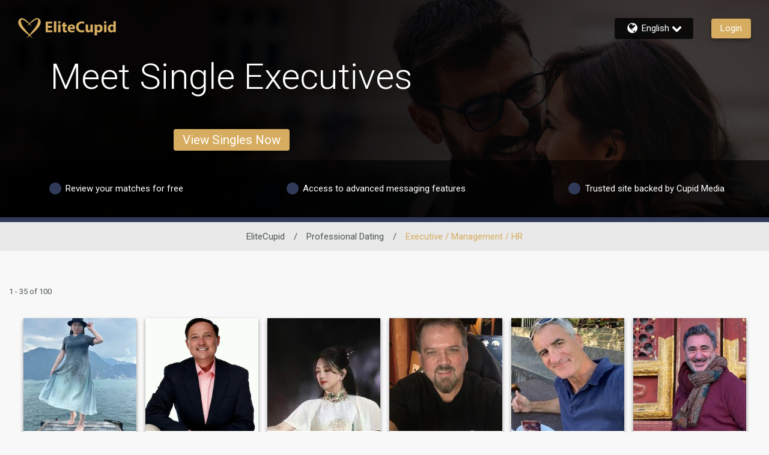

--- FILE ---
content_type: text/css
request_url: https://www.elitecupid.com/assets/desktop/react-resources/bundle-ELC.css?cacheUid=1768887571743
body_size: 502
content:
:root {
  --rsdk-logo-width: 118px;
  --rsdk-logo-height: 26px;
  --rsdk-logo-width-tablet: 118px;
  --rsdk-accent: 35 46 77;
  --rsdk-header-search-text: 35 46 77;
  --rsdk-banner-top-background: 30 22 36;
  --rsdk-black-alpha-8: 0 0 0 / 80%;
  --rsdk-btn-bg-dark: 35 46 77;
  --rsdk-btn-bg-disabled: 0 0 0 / 25%;
  --rsdk-btn-bg-green: 112 187 70;
  --rsdk-legacy-green-lighten: 229 243 222;
  --rsdk-ch-title-color: 255 255 255;
  --rsdk-chat-primary-color: 214 173 96;
  --rsdk-dark-secondary-text-color: 121 124 126;
  --rsdk-dark-text-color: 80 86 86;
  --rsdk-discount-color: 239 41 23;
  --rsdk-error-color: 194 59 45;
  --rsdk-find-more-button-color: 255 255 255;
  --rsdk-focus-border-color: 18 159 234;
  --rsdk-header-background: 35 46 77;
  --rsdk-header-button-fill: 35 46 77;
  --rsdk-header-strip: 49 59 89;
  --rsdk-header-strip-text: 255 255 255;
  --rsdk-header-text-expanded: 49 59 89;
  --rsdk-input-value-color: 121 124 126;
  --rsdk-label-color: 86 86 86;
  --rsdk-legacy-accent: 35 46 77;
  --rsdk-legacy-accordion-bg-gray: 239 239 239;
  --rsdk-legacy-blue: 0 116 217;
  --rsdk-legacy-border-color: 209 209 209;
  --rsdk-legacy-border-gray: 204 204 204;
  --rsdk-legacy-burgundy: 130 41 41;
  --rsdk-legacy-checkbox-border: 140 140 140;
  --rsdk-legacy-gray-lighten: 224 224 224;
  --rsdk-legacy-green: 127 175 65;
  --rsdk-legacy-nav-arrow-grey: 161 158 158;
  --rsdk-legacy-header-circles-opacity: 0.3;
  --rsdk-legacy-header-circles-svg-highlight-opacity: 0.9;
  --rsdk-legacy-header-circles-svg-opacity: 0.6;
  --rsdk-legacy-header-color: 255 255 255;
  --rsdk-legacy-header-strip-color: 255 255 255;
  --rsdk-legacy-header-strip-svg-color: 255 255 255;
  --rsdk-legacy-highlight: 255 65 54 / 5%;
  --rsdk-legacy-light-burgundy: 233 194 198;
  --rsdk-legacy-nav-icon-opacity: 1;
  --rsdk-legacy-text-color: 50 50 50;
  --rsdk-light-grey: 233 233 233;
  --rsdk-menu-hover-bg: 247 247 247;
  --rsdk-menu-move-color: 49 59 89 / 5%;
  --rsdk-primary: 214 173 96;
  --rsdk-primary-alpha-05: 214 173 96 / 5%;
  --rsdk-questionnaire-title: 214 173 96;
  --rsdk-success-color: 127 175 65;
  --rsdk-table-hover: 255 253 248;
  --rsdk-theme-dark-color: 255 255 255;
  --rsdk-theme-light-color: 88 103 147;
  --rsdk-theme-secondary: 49 59 89;
  --rsdk-theme-secondary-text: 49 59 89;
  --rsdk-upgrade-page-bg: 248 248 248;
  --rsdk-header-color: 255 255 255;
  --rsdk-legacy-nav-fill: 214 173 96;
  --rsdk-legacy-header-badge-color: 255 255 255;
  --rsdk-legacy-nav-footer-color: 255 255 255;
  --rsdk-legacy-activity-count-badge: 0 4 14;
  --rsdk-legacy-header-circles: 0 4 14;
  --rsdk-legacy-header-circles-fill: 0 4 14;
  --rsdk-legacy-theme-badge: 214 173 96;
  --rsdk-legacy-body-font-color: 80 86 86;
  --rsdk-legacy-action-grey: 121 124 126;
  --rsdk-legacy-grey: 50 50 50;
  --rsdk-legacy-theme-logo-left: 214 173 96;
  --rsdk-legacy-theme-logo-right: 214 173 96;
  --rsdk-legacy-theme-logo-first-part: 214 173 96;
  --rsdk-legacy-theme-logo-second-part: 214 173 96;
  --rsdk-legacy-header-settings-fill: 255 255 255;
  --rsdk-legacy-footer-logo-first-part: 118 114 115;
  --rsdk-legacy-footer-logo-second-part: 148 41 35;
  --rsdk-legacy-header-strip-background-color: 49 59 89;
  --rsdk-upgrade-page-border-v1: 153 153 153;
  --rsdk-legacy-theme-primary: 49 59 89;
  --rsdk-legacy-warm-gray: 225 225 225;
  --rsdk-light-blue: 18 159 234;
  --rsdk-search-element-border: 49 59 89 / 20%;
  --rsdk-search-element-checked-bg: 214 173 96;
  --rsdk-criteria-active-tab: 214 173 96;
  --rsdk-search-result-relaxed-color: 186 186 186;
}


--- FILE ---
content_type: application/javascript
request_url: https://www.elitecupid.com/assets/desktop/react-resources/chunk-common-v0.63.0.js
body_size: 123338
content:
var hd=Object.defineProperty;var Ss=i=>{throw TypeError(i)};var fd=(i,e,t)=>e in i?hd(i,e,{enumerable:!0,configurable:!0,writable:!0,value:t}):i[e]=t;var u=(i,e,t)=>fd(i,typeof e!="symbol"?e+"":e,t),md=(i,e,t)=>e.has(i)||Ss("Cannot "+t);var As=(i,e,t)=>e.has(i)?Ss("Cannot add the same private member more than once"):e instanceof WeakSet?e.add(i):e.set(i,t);var ks=(i,e,t)=>(md(i,e,"access private method"),t);import{r as pd}from"./chunk-vendor-react-v0.63.0.js";function yd(i,e){for(var t=0;t<e.length;t++){const a=e[t];if(typeof a!="string"&&!Array.isArray(a)){for(const r in a)if(r!=="default"&&!(r in i)){const n=Object.getOwnPropertyDescriptor(a,r);n&&Object.defineProperty(i,r,n.get?n:{enumerable:!0,get:()=>a[r]})}}}return Object.freeze(Object.defineProperty(i,Symbol.toStringTag,{value:"Module"}))}var ae=typeof globalThis<"u"?globalThis:typeof window<"u"?window:typeof global<"u"?global:typeof self<"u"?self:{};function Wa(i){return i&&i.__esModule&&Object.prototype.hasOwnProperty.call(i,"default")?i.default:i}function gd(i){if(i.__esModule)return i;var e=i.default;if(typeof e=="function"){var t=function a(){return this instanceof a?Reflect.construct(e,arguments,this.constructor):e.apply(this,arguments)};t.prototype=e.prototype}else t={};return Object.defineProperty(t,"__esModule",{value:!0}),Object.keys(i).forEach(function(a){var r=Object.getOwnPropertyDescriptor(i,a);Object.defineProperty(t,a,r.get?r:{enumerable:!0,get:function(){return i[a]}})}),t}const Ia=globalThis||void 0||self;function ue(i){for(var e=arguments.length,t=new Array(e>1?e-1:0),a=1;a<e;a++)t[a-1]=arguments[a];throw new Error(typeof i=="number"?"[MobX] minified error nr: "+i+(t.length?" "+t.map(String).join(","):"")+". Find the full error at: https://github.com/mobxjs/mobx/blob/main/packages/mobx/src/errors.ts":"[MobX] "+i)}var vd={};function za(){return typeof globalThis<"u"?globalThis:typeof window<"u"?window:typeof Ia<"u"?Ia:typeof self<"u"?self:vd}var kl=Object.assign,Ba=Object.getOwnPropertyDescriptor,zt=Object.defineProperty,Za=Object.prototype,kn=[];Object.freeze(kn);var is={};Object.freeze(is);var xd=typeof Proxy<"u",bd=Object.toString();function Pl(){xd||ue("Proxy not available")}function Ml(i){var e=!1;return function(){if(!e)return e=!0,i.apply(this,arguments)}}var li=function(){};function Rt(i){return typeof i=="function"}function D0(i){var e=typeof i;switch(e){case"string":case"symbol":case"number":return!0}return!1}function Ya(i){return i!==null&&typeof i=="object"}function x0(i){if(!Ya(i))return!1;var e=Object.getPrototypeOf(i);if(e==null)return!0;var t=Object.hasOwnProperty.call(e,"constructor")&&e.constructor;return typeof t=="function"&&t.toString()===bd}function Fl(i){var e=i==null?void 0:i.constructor;return e?e.name==="GeneratorFunction"||e.displayName==="GeneratorFunction":!1}function Qa(i,e,t){zt(i,e,{enumerable:!1,writable:!0,configurable:!0,value:t})}function Rl(i,e,t){zt(i,e,{enumerable:!1,writable:!1,configurable:!0,value:t})}function j0(i,e){var t="isMobX"+i;return e.prototype[t]=!0,function(a){return Ya(a)&&a[t]===!0}}function xi(i){return i!=null&&Object.prototype.toString.call(i)==="[object Map]"}function _d(i){var e=Object.getPrototypeOf(i),t=Object.getPrototypeOf(e),a=Object.getPrototypeOf(t);return a===null}function n0(i){return i!=null&&Object.prototype.toString.call(i)==="[object Set]"}var Il=typeof Object.getOwnPropertySymbols<"u";function Nd(i){var e=Object.keys(i);if(!Il)return e;var t=Object.getOwnPropertySymbols(i);return t.length?[].concat(e,t.filter(function(a){return Za.propertyIsEnumerable.call(i,a)})):e}var Ja=typeof Reflect<"u"&&Reflect.ownKeys?Reflect.ownKeys:Il?function(i){return Object.getOwnPropertyNames(i).concat(Object.getOwnPropertySymbols(i))}:Object.getOwnPropertyNames;function Bl(i){return i===null?null:typeof i=="object"?""+i:i}function o0(i,e){return Za.hasOwnProperty.call(i,e)}var Sd=Object.getOwnPropertyDescriptors||function(e){var t={};return Ja(e).forEach(function(a){t[a]=Ba(e,a)}),t};function st(i,e){return!!(i&e)}function ot(i,e,t){return t?i|=e:i&=~e,i}function Ps(i,e){(e==null||e>i.length)&&(e=i.length);for(var t=0,a=Array(e);t<e;t++)a[t]=i[t];return a}function Ad(i,e){for(var t=0;t<e.length;t++){var a=e[t];a.enumerable=a.enumerable||!1,a.configurable=!0,"value"in a&&(a.writable=!0),Object.defineProperty(i,Pd(a.key),a)}}function bi(i,e,t){return e&&Ad(i.prototype,e),Object.defineProperty(i,"prototype",{writable:!1}),i}function ci(i,e){var t=typeof Symbol<"u"&&i[Symbol.iterator]||i["@@iterator"];if(t)return(t=t.call(i)).next.bind(t);if(Array.isArray(i)||(t=Md(i))||e){t&&(i=t);var a=0;return function(){return a>=i.length?{done:!0}:{done:!1,value:i[a++]}}}throw new TypeError(`Invalid attempt to iterate non-iterable instance.
In order to be iterable, non-array objects must have a [Symbol.iterator]() method.`)}function b0(){return b0=Object.assign?Object.assign.bind():function(i){for(var e=1;e<arguments.length;e++){var t=arguments[e];for(var a in t)({}).hasOwnProperty.call(t,a)&&(i[a]=t[a])}return i},b0.apply(null,arguments)}function wl(i,e){i.prototype=Object.create(e.prototype),i.prototype.constructor=i,Pn(i,e)}function Pn(i,e){return Pn=Object.setPrototypeOf?Object.setPrototypeOf.bind():function(t,a){return t.__proto__=a,t},Pn(i,e)}function kd(i,e){if(typeof i!="object"||!i)return i;var t=i[Symbol.toPrimitive];if(t!==void 0){var a=t.call(i,e);if(typeof a!="object")return a;throw new TypeError("@@toPrimitive must return a primitive value.")}return String(i)}function Pd(i){var e=kd(i,"string");return typeof e=="symbol"?e:e+""}function Md(i,e){if(i){if(typeof i=="string")return Ps(i,e);var t={}.toString.call(i).slice(8,-1);return t==="Object"&&i.constructor&&(t=i.constructor.name),t==="Map"||t==="Set"?Array.from(i):t==="Arguments"||/^(?:Ui|I)nt(?:8|16|32)(?:Clamped)?Array$/.test(t)?Ps(i,e):void 0}}var Wt=Symbol("mobx-stored-annotations");function Zt(i){function e(t,a){if(zi(a))return i.decorate_20223_(t,a);Wi(t,a,i)}return Object.assign(e,i)}function Wi(i,e,t){o0(i,Wt)||Qa(i,Wt,b0({},i[Wt])),Od(t)||(i[Wt][e]=t)}function Fd(i){return o0(i,Wt)||Qa(i,Wt,b0({},i[Wt])),i[Wt]}function zi(i){return typeof i=="object"&&typeof i.kind=="string"}var ie=Symbol("mobx administration"),M0=(function(){function i(t){t===void 0&&(t="Atom"),this.name_=void 0,this.flags_=0,this.observers_=new Set,this.lastAccessedBy_=0,this.lowestObserverState_=fe.NOT_TRACKING_,this.onBOL=void 0,this.onBUOL=void 0,this.name_=t}var e=i.prototype;return e.onBO=function(){this.onBOL&&this.onBOL.forEach(function(a){return a()})},e.onBUO=function(){this.onBUOL&&this.onBUOL.forEach(function(a){return a()})},e.reportObserved=function(){return Yl(this)},e.reportChanged=function(){mt(),Ql(this),pt()},e.toString=function(){return this.name_},bi(i,[{key:"isBeingObserved",get:function(){return st(this.flags_,i.isBeingObservedMask_)},set:function(a){this.flags_=ot(this.flags_,i.isBeingObservedMask_,a)}},{key:"isPendingUnobservation",get:function(){return st(this.flags_,i.isPendingUnobservationMask_)},set:function(a){this.flags_=ot(this.flags_,i.isPendingUnobservationMask_,a)}},{key:"diffValue",get:function(){return st(this.flags_,i.diffValueMask_)?1:0},set:function(a){this.flags_=ot(this.flags_,i.diffValueMask_,a===1)}}])})();M0.isBeingObservedMask_=1;M0.isPendingUnobservationMask_=2;M0.diffValueMask_=4;var as=j0("Atom",M0);function El(i,e,t){e===void 0&&(e=li),t===void 0&&(t=li);var a=new M0(i);return e!==li&&rr(a,e),t!==li&&nc(a,t),a}function Rd(i,e){return vc(i,e)}function Id(i,e){return Object.is?Object.is(i,e):i===e?i!==0||1/i===1/e:i!==i&&e!==e}var _0={structural:Rd,default:Id};function G0(i,e,t){return cc(i)?i:Array.isArray(i)?T.array(i,{name:t}):x0(i)?T.object(i,void 0,{name:t}):xi(i)?T.map(i,{name:t}):n0(i)?T.set(i,{name:t}):typeof i=="function"&&!pi(i)&&!Gi(i)?Fl(i)?yi(i):Di(t,i):i}function Bd(i,e,t){if(i==null||sr(i)||nr(i)||V0(i)||Vt(i))return i;if(Array.isArray(i))return T.array(i,{name:t,deep:!1});if(x0(i))return T.object(i,void 0,{name:t,deep:!1});if(xi(i))return T.map(i,{name:t,deep:!1});if(n0(i))return T.set(i,{name:t,deep:!1})}function Xa(i){return i}function wd(i,e){return vc(i,e)?e:i}var Ed="override";function Od(i){return i.annotationType_===Ed}function Zi(i,e){return{annotationType_:i,options_:e,make_:Cd,extend_:Td,decorate_20223_:Ud}}function Cd(i,e,t,a){var r;if((r=this.options_)!=null&&r.bound)return this.extend_(i,e,t,!1)===null?0:1;if(a===i.target_)return this.extend_(i,e,t,!1)===null?0:2;if(pi(t.value))return 1;var n=Ol(i,this,e,t,!1);return zt(a,e,n),2}function Td(i,e,t,a){var r=Ol(i,this,e,t);return i.defineProperty_(e,r,a)}function Ud(i,e){var t=e.kind,a=e.name,r=e.addInitializer,n=this,s=function(c){var d,g,h,p;return N0((d=(g=n.options_)==null?void 0:g.name)!=null?d:a.toString(),c,(h=(p=n.options_)==null?void 0:p.autoAction)!=null?h:!1)};if(t=="field")return function(l){var c,d=l;return pi(d)||(d=s(d)),(c=n.options_)!=null&&c.bound&&(d=d.bind(this),d.isMobxAction=!0),d};if(t=="method"){var o;return pi(i)||(i=s(i)),(o=this.options_)!=null&&o.bound&&r(function(){var l=this,c=l[a].bind(l);c.isMobxAction=!0,l[a]=c}),i}ue("Cannot apply '"+n.annotationType_+"' to '"+String(a)+"' (kind: "+t+"):"+(`
'`+n.annotationType_+"' can only be used on properties with a function value."))}function Ld(i,e,t,a){e.annotationType_,a.value}function Ol(i,e,t,a,r){var n,s,o,l,c,d,g;r===void 0&&(r=q.safeDescriptors),Ld(i,e,t,a);var h=a.value;if((n=e.options_)!=null&&n.bound){var p;h=h.bind((p=i.proxy_)!=null?p:i.target_)}return{value:N0((s=(o=e.options_)==null?void 0:o.name)!=null?s:t.toString(),h,(l=(c=e.options_)==null?void 0:c.autoAction)!=null?l:!1,(d=e.options_)!=null&&d.bound?(g=i.proxy_)!=null?g:i.target_:void 0),configurable:r?i.isPlainObject_:!0,enumerable:!1,writable:!r}}function Cl(i,e){return{annotationType_:i,options_:e,make_:$d,extend_:Dd,decorate_20223_:Gd}}function $d(i,e,t,a){var r;if(a===i.target_)return this.extend_(i,e,t,!1)===null?0:2;if((r=this.options_)!=null&&r.bound&&(!o0(i.target_,e)||!Gi(i.target_[e]))&&this.extend_(i,e,t,!1)===null)return 0;if(Gi(t.value))return 1;var n=Tl(i,this,e,t,!1,!1);return zt(a,e,n),2}function Dd(i,e,t,a){var r,n=Tl(i,this,e,t,(r=this.options_)==null?void 0:r.bound);return i.defineProperty_(e,n,a)}function Gd(i,e){var t,a=e.name,r=e.addInitializer;return Gi(i)||(i=yi(i)),(t=this.options_)!=null&&t.bound&&r(function(){var n=this,s=n[a].bind(n);s.isMobXFlow=!0,n[a]=s}),i}function Kd(i,e,t,a){e.annotationType_,a.value}function Tl(i,e,t,a,r,n){n===void 0&&(n=q.safeDescriptors),Kd(i,e,t,a);var s=a.value;if(Gi(s)||(s=yi(s)),r){var o;s=s.bind((o=i.proxy_)!=null?o:i.target_),s.isMobXFlow=!0}return{value:s,configurable:n?i.isPlainObject_:!0,enumerable:!1,writable:!n}}function rs(i,e){return{annotationType_:i,options_:e,make_:qd,extend_:jd,decorate_20223_:Hd}}function qd(i,e,t){return this.extend_(i,e,t,!1)===null?0:1}function jd(i,e,t,a){return Vd(i,this,e,t),i.defineComputedProperty_(e,b0({},this.options_,{get:t.get,set:t.set}),a)}function Hd(i,e){var t=this,a=e.name,r=e.addInitializer;return r(function(){var n=_i(this)[ie],s=b0({},t.options_,{get:i,context:this});s.name||(s.name="ObservableObject."+a.toString()),n.values_.set(a,new It(s))}),function(){return this[ie].getObservablePropValue_(a)}}function Vd(i,e,t,a){e.annotationType_,a.get}function er(i,e){return{annotationType_:i,options_:e,make_:Wd,extend_:zd,decorate_20223_:Zd}}function Wd(i,e,t){return this.extend_(i,e,t,!1)===null?0:1}function zd(i,e,t,a){var r,n;return Yd(i,this),i.defineObservableProperty_(e,t.value,(r=(n=this.options_)==null?void 0:n.enhancer)!=null?r:G0,a)}function Zd(i,e){var t=this,a=e.kind,r=e.name,n=new WeakSet;function s(o,l){var c,d,g=_i(o)[ie],h=new T0(l,(c=(d=t.options_)==null?void 0:d.enhancer)!=null?c:G0,"ObservableObject."+r.toString(),!1);g.values_.set(r,h),n.add(o)}if(a=="accessor")return{get:function(){return n.has(this)||s(this,i.get.call(this)),this[ie].getObservablePropValue_(r)},set:function(l){return n.has(this)||s(this,l),this[ie].setObservablePropValue_(r,l)},init:function(l){return n.has(this)||s(this,l),l}}}function Yd(i,e,t,a){e.annotationType_}var Qd="true",Jd=Ul();function Ul(i){return{annotationType_:Qd,options_:i,make_:Xd,extend_:eu,decorate_20223_:tu}}function Xd(i,e,t,a){var r,n;if(t.get)return I.make_(i,e,t,a);if(t.set){var s=pi(t.set)?t.set:N0(e.toString(),t.set);return a===i.target_?i.defineProperty_(e,{configurable:q.safeDescriptors?i.isPlainObject_:!0,set:s})===null?0:2:(zt(a,e,{configurable:!0,set:s}),2)}if(a!==i.target_&&typeof t.value=="function"){var o;if(Fl(t.value)){var l,c=(l=this.options_)!=null&&l.autoBind?yi.bound:yi;return c.make_(i,e,t,a)}var d=(o=this.options_)!=null&&o.autoBind?Di.bound:Di;return d.make_(i,e,t,a)}var g=((r=this.options_)==null?void 0:r.deep)===!1?T.ref:T;if(typeof t.value=="function"&&(n=this.options_)!=null&&n.autoBind){var h;t.value=t.value.bind((h=i.proxy_)!=null?h:i.target_)}return g.make_(i,e,t,a)}function eu(i,e,t,a){var r,n;if(t.get)return I.extend_(i,e,t,a);if(t.set)return i.defineProperty_(e,{configurable:q.safeDescriptors?i.isPlainObject_:!0,set:N0(e.toString(),t.set)},a);if(typeof t.value=="function"&&(r=this.options_)!=null&&r.autoBind){var s;t.value=t.value.bind((s=i.proxy_)!=null?s:i.target_)}var o=((n=this.options_)==null?void 0:n.deep)===!1?T.ref:T;return o.extend_(i,e,t,a)}function tu(i,e){ue("'"+this.annotationType_+"' cannot be used as a decorator")}var iu="observable",au="observable.ref",ru="observable.shallow",nu="observable.struct",Ll={deep:!0,name:void 0,defaultDecorator:void 0,proxy:!0};Object.freeze(Ll);function ra(i){return i||Ll}var Mn=er(iu),su=er(au,{enhancer:Xa}),ou=er(ru,{enhancer:Bd}),lu=er(nu,{enhancer:wd}),$l=Zt(Mn);function na(i){return i.deep===!0?G0:i.deep===!1?Xa:du(i.defaultDecorator)}function cu(i){var e;return i?(e=i.defaultDecorator)!=null?e:Ul(i):void 0}function du(i){var e,t;return i&&(e=(t=i.options_)==null?void 0:t.enhancer)!=null?e:G0}function Dl(i,e,t){if(zi(e))return Mn.decorate_20223_(i,e);if(D0(e)){Wi(i,e,Mn);return}return cc(i)?i:x0(i)?T.object(i,e,t):Array.isArray(i)?T.array(i,e):xi(i)?T.map(i,e):n0(i)?T.set(i,e):typeof i=="object"&&i!==null?i:T.box(i,e)}kl(Dl,$l);var uu={box:function(e,t){var a=ra(t);return new T0(e,na(a),a.name,!0,a.equals)},array:function(e,t){var a=ra(t);return(q.useProxies===!1||a.proxy===!1?ah:Wu)(e,na(a),a.name)},map:function(e,t){var a=ra(t);return new hc(e,na(a),a.name)},set:function(e,t){var a=ra(t);return new fc(e,na(a),a.name)},object:function(e,t,a){return W0(function(){return Uu(q.useProxies===!1||(a==null?void 0:a.proxy)===!1?_i({},a):ju({},a),e,t)})},ref:Zt(su),shallow:Zt(ou),deep:$l,struct:Zt(lu)},T=kl(Dl,uu),Gl="computed",hu="computed.struct",Fn=rs(Gl),fu=rs(hu,{equals:_0.structural}),I=function(e,t){if(zi(t))return Fn.decorate_20223_(e,t);if(D0(t))return Wi(e,t,Fn);if(x0(e))return Zt(rs(Gl,e));var a=x0(t)?t:{};return a.get=e,a.name||(a.name=e.name||""),new It(a)};Object.assign(I,Fn);I.struct=Zt(fu);var Ms,Fs,wa=0,mu=1,pu=(Ms=(Fs=Ba(function(){},"name"))==null?void 0:Fs.configurable)!=null?Ms:!1,Rs={value:"action",configurable:!0,writable:!1,enumerable:!1};function N0(i,e,t,a){t===void 0&&(t=!1);function r(){return Kl(i,t,e,a||this,arguments)}return r.isMobxAction=!0,r.toString=function(){return e.toString()},pu&&(Rs.value=i,zt(r,"name",Rs)),r}function Kl(i,e,t,a,r){var n=yu(i,e);try{return t.apply(a,r)}catch(s){throw n.error_=s,s}finally{gu(n)}}function yu(i,e,t,a){var r=!1,n=0,s=q.trackingDerivation,o=!e||!s;mt();var l=q.allowStateChanges;o&&(H0(),l=tr(!0));var c=ns(!0),d={runAsAction_:o,prevDerivation_:s,prevAllowStateChanges_:l,prevAllowStateReads_:c,notifySpy_:r,startTime_:n,actionId_:mu++,parentActionId_:wa};return wa=d.actionId_,d}function gu(i){wa!==i.actionId_&&ue(30),wa=i.parentActionId_,i.error_!==void 0&&(q.suppressReactionErrors=!0),ir(i.prevAllowStateChanges_),Ei(i.prevAllowStateReads_),pt(),i.runAsAction_&&l0(i.prevDerivation_),q.suppressReactionErrors=!1}function ql(i,e){var t=tr(i);try{return e()}finally{ir(t)}}function tr(i){var e=q.allowStateChanges;return q.allowStateChanges=i,e}function ir(i){q.allowStateChanges=i}var T0=(function(i){function e(a,r,n,s,o){var l;return n===void 0&&(n="ObservableValue"),o===void 0&&(o=_0.default),l=i.call(this,n)||this,l.enhancer=void 0,l.name_=void 0,l.equals=void 0,l.hasUnreportedChange_=!1,l.interceptors_=void 0,l.changeListeners_=void 0,l.value_=void 0,l.dehancer=void 0,l.enhancer=r,l.name_=n,l.equals=o,l.value_=r(a,void 0,n),l}wl(e,i);var t=e.prototype;return t.dehanceValue=function(r){return this.dehancer!==void 0?this.dehancer(r):r},t.set=function(r){this.value_,r=this.prepareNewValue_(r),r!==q.UNCHANGED&&this.setNewValue_(r)},t.prepareNewValue_=function(r){if(ht(this)){var n=ft(this,{object:this,type:Yt,newValue:r});if(!n)return q.UNCHANGED;r=n.newValue}return r=this.enhancer(r,this.value_,this.name_),this.equals(this.value_,r)?q.UNCHANGED:r},t.setNewValue_=function(r){var n=this.value_;this.value_=r,this.reportChanged(),Pt(this)&&Mt(this,{type:Yt,object:this,newValue:r,oldValue:n})},t.get=function(){return this.reportObserved(),this.dehanceValue(this.value_)},t.intercept_=function(r){return Yi(this,r)},t.observe_=function(r,n){return n&&r({observableKind:"value",debugObjectName:this.name_,object:this,type:Yt,newValue:this.value_,oldValue:void 0}),Qi(this,r)},t.raw=function(){return this.value_},t.toJSON=function(){return this.get()},t.toString=function(){return this.name_+"["+this.value_+"]"},t.valueOf=function(){return Bl(this.get())},t[Symbol.toPrimitive]=function(){return this.valueOf()},e})(M0),It=(function(){function i(t){this.dependenciesState_=fe.NOT_TRACKING_,this.observing_=[],this.newObserving_=null,this.observers_=new Set,this.runId_=0,this.lastAccessedBy_=0,this.lowestObserverState_=fe.UP_TO_DATE_,this.unboundDepsCount_=0,this.value_=new Oa(null),this.name_=void 0,this.triggeredBy_=void 0,this.flags_=0,this.derivation=void 0,this.setter_=void 0,this.isTracing_=Ea.NONE,this.scope_=void 0,this.equals_=void 0,this.requiresReaction_=void 0,this.keepAlive_=void 0,this.onBOL=void 0,this.onBUOL=void 0,t.get||ue(31),this.derivation=t.get,this.name_=t.name||"ComputedValue",t.set&&(this.setter_=N0("ComputedValue-setter",t.set)),this.equals_=t.equals||(t.compareStructural||t.struct?_0.structural:_0.default),this.scope_=t.context,this.requiresReaction_=t.requiresReaction,this.keepAlive_=!!t.keepAlive}var e=i.prototype;return e.onBecomeStale_=function(){Nu(this)},e.onBO=function(){this.onBOL&&this.onBOL.forEach(function(a){return a()})},e.onBUO=function(){this.onBUOL&&this.onBUOL.forEach(function(a){return a()})},e.get=function(){if(this.isComputing&&ue(32,this.name_,this.derivation),q.inBatch===0&&this.observers_.size===0&&!this.keepAlive_)Rn(this)&&(this.warnAboutUntrackedRead_(),mt(),this.value_=this.computeValue_(!1),pt());else if(Yl(this),Rn(this)){var a=q.trackingContext;this.keepAlive_&&!a&&(q.trackingContext=this),this.trackAndCompute()&&_u(this),q.trackingContext=a}var r=this.value_;if(Sa(r))throw r.cause;return r},e.set=function(a){if(this.setter_){this.isRunningSetter&&ue(33,this.name_),this.isRunningSetter=!0;try{this.setter_.call(this.scope_,a)}finally{this.isRunningSetter=!1}}else ue(34,this.name_)},e.trackAndCompute=function(){var a=this.value_,r=this.dependenciesState_===fe.NOT_TRACKING_,n=this.computeValue_(!0),s=r||Sa(a)||Sa(n)||!this.equals_(a,n);return s&&(this.value_=n),s},e.computeValue_=function(a){this.isComputing=!0;var r=tr(!1),n;if(a)n=jl(this,this.derivation,this.scope_);else if(q.disableErrorBoundaries===!0)n=this.derivation.call(this.scope_);else try{n=this.derivation.call(this.scope_)}catch(s){n=new Oa(s)}return ir(r),this.isComputing=!1,n},e.suspend_=function(){this.keepAlive_||(In(this),this.value_=void 0)},e.observe_=function(a,r){var n=this,s=!0,o=void 0;return ac(function(){var l=n.get();if(!s||r){var c=H0();a({observableKind:"computed",debugObjectName:n.name_,type:Yt,object:n,newValue:l,oldValue:o}),l0(c)}s=!1,o=l})},e.warnAboutUntrackedRead_=function(){},e.toString=function(){return this.name_+"["+this.derivation.toString()+"]"},e.valueOf=function(){return Bl(this.get())},e[Symbol.toPrimitive]=function(){return this.valueOf()},bi(i,[{key:"isComputing",get:function(){return st(this.flags_,i.isComputingMask_)},set:function(a){this.flags_=ot(this.flags_,i.isComputingMask_,a)}},{key:"isRunningSetter",get:function(){return st(this.flags_,i.isRunningSetterMask_)},set:function(a){this.flags_=ot(this.flags_,i.isRunningSetterMask_,a)}},{key:"isBeingObserved",get:function(){return st(this.flags_,i.isBeingObservedMask_)},set:function(a){this.flags_=ot(this.flags_,i.isBeingObservedMask_,a)}},{key:"isPendingUnobservation",get:function(){return st(this.flags_,i.isPendingUnobservationMask_)},set:function(a){this.flags_=ot(this.flags_,i.isPendingUnobservationMask_,a)}},{key:"diffValue",get:function(){return st(this.flags_,i.diffValueMask_)?1:0},set:function(a){this.flags_=ot(this.flags_,i.diffValueMask_,a===1)}}])})();It.isComputingMask_=1;It.isRunningSetterMask_=2;It.isBeingObservedMask_=4;It.isPendingUnobservationMask_=8;It.diffValueMask_=16;var ar=j0("ComputedValue",It),fe;(function(i){i[i.NOT_TRACKING_=-1]="NOT_TRACKING_",i[i.UP_TO_DATE_=0]="UP_TO_DATE_",i[i.POSSIBLY_STALE_=1]="POSSIBLY_STALE_",i[i.STALE_=2]="STALE_"})(fe||(fe={}));var Ea;(function(i){i[i.NONE=0]="NONE",i[i.LOG=1]="LOG",i[i.BREAK=2]="BREAK"})(Ea||(Ea={}));var Oa=function(e){this.cause=void 0,this.cause=e};function Sa(i){return i instanceof Oa}function Rn(i){switch(i.dependenciesState_){case fe.UP_TO_DATE_:return!1;case fe.NOT_TRACKING_:case fe.STALE_:return!0;case fe.POSSIBLY_STALE_:{for(var e=ns(!0),t=H0(),a=i.observing_,r=a.length,n=0;n<r;n++){var s=a[n];if(ar(s)){if(q.disableErrorBoundaries)s.get();else try{s.get()}catch{return l0(t),Ei(e),!0}if(i.dependenciesState_===fe.STALE_)return l0(t),Ei(e),!0}}return Vl(i),l0(t),Ei(e),!1}}}function jl(i,e,t){var a=ns(!0);Vl(i),i.newObserving_=new Array(i.runId_===0?100:i.observing_.length),i.unboundDepsCount_=0,i.runId_=++q.runId;var r=q.trackingDerivation;q.trackingDerivation=i,q.inBatch++;var n;if(q.disableErrorBoundaries===!0)n=e.call(t);else try{n=e.call(t)}catch(s){n=new Oa(s)}return q.inBatch--,q.trackingDerivation=r,vu(i),Ei(a),n}function vu(i){for(var e=i.observing_,t=i.observing_=i.newObserving_,a=fe.UP_TO_DATE_,r=0,n=i.unboundDepsCount_,s=0;s<n;s++){var o=t[s];o.diffValue===0&&(o.diffValue=1,r!==s&&(t[r]=o),r++),o.dependenciesState_>a&&(a=o.dependenciesState_)}for(t.length=r,i.newObserving_=null,n=e.length;n--;){var l=e[n];l.diffValue===0&&zl(l,i),l.diffValue=0}for(;r--;){var c=t[r];c.diffValue===1&&(c.diffValue=0,bu(c,i))}a!==fe.UP_TO_DATE_&&(i.dependenciesState_=a,i.onBecomeStale_())}function In(i){var e=i.observing_;i.observing_=[];for(var t=e.length;t--;)zl(e[t],i);i.dependenciesState_=fe.NOT_TRACKING_}function Hl(i){var e=H0();try{return i()}finally{l0(e)}}function H0(){var i=q.trackingDerivation;return q.trackingDerivation=null,i}function l0(i){q.trackingDerivation=i}function ns(i){var e=q.allowStateReads;return q.allowStateReads=i,e}function Ei(i){q.allowStateReads=i}function Vl(i){if(i.dependenciesState_!==fe.UP_TO_DATE_){i.dependenciesState_=fe.UP_TO_DATE_;for(var e=i.observing_,t=e.length;t--;)e[t].lowestObserverState_=fe.UP_TO_DATE_}}var Aa=function(){this.version=6,this.UNCHANGED={},this.trackingDerivation=null,this.trackingContext=null,this.runId=0,this.mobxGuid=0,this.inBatch=0,this.pendingUnobservations=[],this.pendingReactions=[],this.isRunningReactions=!1,this.allowStateChanges=!1,this.allowStateReads=!0,this.enforceActions=!0,this.spyListeners=[],this.globalReactionErrorHandlers=[],this.computedRequiresReaction=!1,this.reactionRequiresObservable=!1,this.observableRequiresReaction=!1,this.disableErrorBoundaries=!1,this.suppressReactionErrors=!1,this.useProxies=!0,this.verifyProxies=!1,this.safeDescriptors=!0},ka=!0,Wl=!1,q=(function(){var i=za();return i.__mobxInstanceCount>0&&!i.__mobxGlobals&&(ka=!1),i.__mobxGlobals&&i.__mobxGlobals.version!==new Aa().version&&(ka=!1),ka?i.__mobxGlobals?(i.__mobxInstanceCount+=1,i.__mobxGlobals.UNCHANGED||(i.__mobxGlobals.UNCHANGED={}),i.__mobxGlobals):(i.__mobxInstanceCount=1,i.__mobxGlobals=new Aa):(setTimeout(function(){Wl||ue(35)},1),new Aa)})();function xu(){if((q.pendingReactions.length||q.inBatch||q.isRunningReactions)&&ue(36),Wl=!0,ka){var i=za();--i.__mobxInstanceCount===0&&(i.__mobxGlobals=void 0),q=new Aa}}function bu(i,e){i.observers_.add(e),i.lowestObserverState_>e.dependenciesState_&&(i.lowestObserverState_=e.dependenciesState_)}function zl(i,e){i.observers_.delete(e),i.observers_.size===0&&Zl(i)}function Zl(i){i.isPendingUnobservation===!1&&(i.isPendingUnobservation=!0,q.pendingUnobservations.push(i))}function mt(){q.inBatch++}function pt(){if(--q.inBatch===0){Jl();for(var i=q.pendingUnobservations,e=0;e<i.length;e++){var t=i[e];t.isPendingUnobservation=!1,t.observers_.size===0&&(t.isBeingObserved&&(t.isBeingObserved=!1,t.onBUO()),t instanceof It&&t.suspend_())}q.pendingUnobservations=[]}}function Yl(i){var e=q.trackingDerivation;return e!==null?(e.runId_!==i.lastAccessedBy_&&(i.lastAccessedBy_=e.runId_,e.newObserving_[e.unboundDepsCount_++]=i,!i.isBeingObserved&&q.trackingContext&&(i.isBeingObserved=!0,i.onBO())),i.isBeingObserved):(i.observers_.size===0&&q.inBatch>0&&Zl(i),!1)}function Ql(i){i.lowestObserverState_!==fe.STALE_&&(i.lowestObserverState_=fe.STALE_,i.observers_.forEach(function(e){e.dependenciesState_===fe.UP_TO_DATE_&&e.onBecomeStale_(),e.dependenciesState_=fe.STALE_}))}function _u(i){i.lowestObserverState_!==fe.STALE_&&(i.lowestObserverState_=fe.STALE_,i.observers_.forEach(function(e){e.dependenciesState_===fe.POSSIBLY_STALE_?e.dependenciesState_=fe.STALE_:e.dependenciesState_===fe.UP_TO_DATE_&&(i.lowestObserverState_=fe.UP_TO_DATE_)}))}function Nu(i){i.lowestObserverState_===fe.UP_TO_DATE_&&(i.lowestObserverState_=fe.POSSIBLY_STALE_,i.observers_.forEach(function(e){e.dependenciesState_===fe.UP_TO_DATE_&&(e.dependenciesState_=fe.POSSIBLY_STALE_,e.onBecomeStale_())}))}var d0=(function(){function i(t,a,r,n){t===void 0&&(t="Reaction"),this.name_=void 0,this.onInvalidate_=void 0,this.errorHandler_=void 0,this.requiresObservable_=void 0,this.observing_=[],this.newObserving_=[],this.dependenciesState_=fe.NOT_TRACKING_,this.runId_=0,this.unboundDepsCount_=0,this.flags_=0,this.isTracing_=Ea.NONE,this.name_=t,this.onInvalidate_=a,this.errorHandler_=r,this.requiresObservable_=n}var e=i.prototype;return e.onBecomeStale_=function(){this.schedule_()},e.schedule_=function(){this.isScheduled||(this.isScheduled=!0,q.pendingReactions.push(this),Jl())},e.runReaction_=function(){if(!this.isDisposed){mt(),this.isScheduled=!1;var a=q.trackingContext;if(q.trackingContext=this,Rn(this)){this.isTrackPending=!0;try{this.onInvalidate_()}catch(r){this.reportExceptionInDerivation_(r)}}q.trackingContext=a,pt()}},e.track=function(a){if(!this.isDisposed){mt(),this.isRunning=!0;var r=q.trackingContext;q.trackingContext=this;var n=jl(this,a,void 0);q.trackingContext=r,this.isRunning=!1,this.isTrackPending=!1,this.isDisposed&&In(this),Sa(n)&&this.reportExceptionInDerivation_(n.cause),pt()}},e.reportExceptionInDerivation_=function(a){var r=this;if(this.errorHandler_){this.errorHandler_(a,this);return}if(q.disableErrorBoundaries)throw a;var n="[mobx] uncaught error in '"+this+"'";q.suppressReactionErrors||console.error(n,a),q.globalReactionErrorHandlers.forEach(function(s){return s(a,r)})},e.dispose=function(){this.isDisposed||(this.isDisposed=!0,this.isRunning||(mt(),In(this),pt()))},e.getDisposer_=function(a){var r=this,n=function s(){r.dispose(),a==null||a.removeEventListener==null||a.removeEventListener("abort",s)};return a==null||a.addEventListener==null||a.addEventListener("abort",n),n[ie]=this,"dispose"in Symbol&&typeof Symbol.dispose=="symbol"&&(n[Symbol.dispose]=n),n},e.toString=function(){return"Reaction["+this.name_+"]"},e.trace=function(a){},bi(i,[{key:"isDisposed",get:function(){return st(this.flags_,i.isDisposedMask_)},set:function(a){this.flags_=ot(this.flags_,i.isDisposedMask_,a)}},{key:"isScheduled",get:function(){return st(this.flags_,i.isScheduledMask_)},set:function(a){this.flags_=ot(this.flags_,i.isScheduledMask_,a)}},{key:"isTrackPending",get:function(){return st(this.flags_,i.isTrackPendingMask_)},set:function(a){this.flags_=ot(this.flags_,i.isTrackPendingMask_,a)}},{key:"isRunning",get:function(){return st(this.flags_,i.isRunningMask_)},set:function(a){this.flags_=ot(this.flags_,i.isRunningMask_,a)}},{key:"diffValue",get:function(){return st(this.flags_,i.diffValueMask_)?1:0},set:function(a){this.flags_=ot(this.flags_,i.diffValueMask_,a===1)}}])})();d0.isDisposedMask_=1;d0.isScheduledMask_=2;d0.isTrackPendingMask_=4;d0.isRunningMask_=8;d0.diffValueMask_=16;var Su=100,Bn=function(e){return e()};function Jl(){q.inBatch>0||q.isRunningReactions||Bn(Au)}function Au(){q.isRunningReactions=!0;for(var i=q.pendingReactions,e=0;i.length>0;){++e===Su&&(console.error("[mobx] cycle in reaction: "+i[0]),i.splice(0));for(var t=i.splice(0),a=0,r=t.length;a<r;a++)t[a].runReaction_()}q.isRunningReactions=!1}var Ca=j0("Reaction",d0);function ku(i){var e=Bn;Bn=function(a){return i(function(){return e(a)})}}function Oi(){return!1}function Pu(i){return console.warn("[mobx.spy] Is a no-op in production builds"),function(){}}var Xl="action",Mu="action.bound",ec="autoAction",Fu="autoAction.bound",tc="<unnamed action>",wn=Zi(Xl),Ru=Zi(Mu,{bound:!0}),En=Zi(ec,{autoAction:!0}),Iu=Zi(Fu,{autoAction:!0,bound:!0});function ic(i){var e=function(a,r){if(Rt(a))return N0(a.name||tc,a,i);if(Rt(r))return N0(a,r,i);if(zi(r))return(i?En:wn).decorate_20223_(a,r);if(D0(r))return Wi(a,r,i?En:wn);if(D0(a))return Zt(Zi(i?ec:Xl,{name:a,autoAction:i}))};return e}var $=ic(!1);Object.assign($,wn);var Di=ic(!0);Object.assign(Di,En);$.bound=Zt(Ru);Di.bound=Zt(Iu);function H(i){return Kl(i.name||tc,!1,i,this,void 0)}function pi(i){return Rt(i)&&i.isMobxAction===!0}function ac(i,e){var t,a,r,n;e===void 0&&(e=is);var s=(t=(a=e)==null?void 0:a.name)!=null?t:"Autorun",o=!e.scheduler&&!e.delay,l;if(o)l=new d0(s,function(){this.track(g)},e.onError,e.requiresObservable);else{var c=rc(e),d=!1;l=new d0(s,function(){d||(d=!0,c(function(){d=!1,l.isDisposed||l.track(g)}))},e.onError,e.requiresObservable)}function g(){i(l)}return(r=e)!=null&&(r=r.signal)!=null&&r.aborted||l.schedule_(),l.getDisposer_((n=e)==null?void 0:n.signal)}var Bu=function(e){return e()};function rc(i){return i.scheduler?i.scheduler:i.delay?function(e){return setTimeout(e,i.delay)}:Bu}function Fe(i,e,t){var a,r,n;t===void 0&&(t=is);var s=(a=t.name)!=null?a:"Reaction",o=$(s,t.onError?wu(t.onError,e):e),l=!t.scheduler&&!t.delay,c=rc(t),d=!0,g=!1,h,p=t.compareStructural?_0.structural:t.equals||_0.default,y=new d0(s,function(){d||l?b():g||(g=!0,c(b))},t.onError,t.requiresObservable);function b(){if(g=!1,!y.isDisposed){var v=!1,N=h;y.track(function(){var f=ql(!1,function(){return i(y)});v=d||!p(h,f),h=f}),(d&&t.fireImmediately||!d&&v)&&o(h,N,y),d=!1}}return(r=t)!=null&&(r=r.signal)!=null&&r.aborted||y.schedule_(),y.getDisposer_((n=t)==null?void 0:n.signal)}function wu(i,e){return function(){try{return e.apply(this,arguments)}catch(t){i.call(this,t)}}}var Eu="onBO",Ou="onBUO";function rr(i,e,t){return sc(Eu,i,e,t)}function nc(i,e,t){return sc(Ou,i,e,t)}function sc(i,e,t,a){var r=typeof a=="function"?Ki(e,t):Ki(e),n=Rt(a)?a:t,s=i+"L";return r[s]?r[s].add(n):r[s]=new Set([n]),function(){var o=r[s];o&&(o.delete(n),o.size===0&&delete r[s])}}var Cu="never",sa="always",Tu="observed";function j3(i){i.isolateGlobalState===!0&&xu();var e=i.useProxies,t=i.enforceActions;if(e!==void 0&&(q.useProxies=e===sa?!0:e===Cu?!1:typeof Proxy<"u"),e==="ifavailable"&&(q.verifyProxies=!0),t!==void 0){var a=t===sa?sa:t===Tu;q.enforceActions=a,q.allowStateChanges=!(a===!0||a===sa)}["computedRequiresReaction","reactionRequiresObservable","observableRequiresReaction","disableErrorBoundaries","safeDescriptors"].forEach(function(r){r in i&&(q[r]=!!i[r])}),q.allowStateReads=!q.observableRequiresReaction,i.reactionScheduler&&ku(i.reactionScheduler)}function Uu(i,e,t,a){var r=Sd(e);return W0(function(){var n=_i(i,a)[ie];Ja(r).forEach(function(s){n.extend_(s,r[s],t&&s in t?t[s]:!0)})}),i}function H3(i,e){return oc(Ki(i,e))}function oc(i){var e={name:i.name_};return i.observing_&&i.observing_.length>0&&(e.dependencies=Lu(i.observing_).map(oc)),e}function Lu(i){return Array.from(new Set(i))}var $u=0;function lc(){this.message="FLOW_CANCELLED"}lc.prototype=Object.create(Error.prototype);var hr=Cl("flow"),Du=Cl("flow.bound",{bound:!0}),yi=Object.assign(function(e,t){if(zi(t))return hr.decorate_20223_(e,t);if(D0(t))return Wi(e,t,hr);var a=e,r=a.name||"<unnamed flow>",n=function(){var o=this,l=arguments,c=++$u,d=$(r+" - runid: "+c+" - init",a).apply(o,l),g,h=void 0,p=new Promise(function(y,b){var v=0;g=b;function N(x){h=void 0;var _;try{_=$(r+" - runid: "+c+" - yield "+v++,d.next).call(d,x)}catch(A){return b(A)}m(_)}function f(x){h=void 0;var _;try{_=$(r+" - runid: "+c+" - yield "+v++,d.throw).call(d,x)}catch(A){return b(A)}m(_)}function m(x){if(Rt(x==null?void 0:x.then)){x.then(m,b);return}return x.done?y(x.value):(h=Promise.resolve(x.value),h.then(N,f))}N(void 0)});return p.cancel=$(r+" - runid: "+c+" - cancel",function(){try{h&&Is(h);var y=d.return(void 0),b=Promise.resolve(y.value);b.then(li,li),Is(b),g(new lc)}catch(v){g(v)}}),p};return n.isMobXFlow=!0,n},hr);yi.bound=Zt(Du);function Is(i){Rt(i.cancel)&&i.cancel()}function Gi(i){return(i==null?void 0:i.isMobXFlow)===!0}function Gu(i,e){return i?sr(i)||!!i[ie]||as(i)||Ca(i)||ar(i):!1}function cc(i){return Gu(i)}function s0(i,e){e===void 0&&(e=void 0),mt();try{return i.apply(e)}finally{pt()}}function te(i,e,t){return arguments.length===1||e&&typeof e=="object"?Ku(i,e):dc(i,e,{})}function dc(i,e,t){var a;if(typeof t.timeout=="number"){var r=new Error("WHEN_TIMEOUT");a=setTimeout(function(){if(!s[ie].isDisposed)if(s(),t.onError)t.onError(r);else throw r},t.timeout)}t.name="When";var n=N0("When-effect",e),s=ac(function(o){var l=ql(!1,i);l&&(o.dispose(),a&&clearTimeout(a),n())},t);return s}function Ku(i,e){var t;if(e!=null&&(t=e.signal)!=null&&t.aborted)return Object.assign(Promise.reject(new Error("WHEN_ABORTED")),{cancel:function(){return null}});var a,r,n=new Promise(function(s,o){var l,c=dc(i,s,b0({},e,{onError:o}));a=function(){c(),o(new Error("WHEN_CANCELLED"))},r=function(){c(),o(new Error("WHEN_ABORTED"))},e==null||(l=e.signal)==null||l.addEventListener==null||l.addEventListener("abort",r)}).finally(function(){var s;return e==null||(s=e.signal)==null||s.removeEventListener==null?void 0:s.removeEventListener("abort",r)});return n.cancel=a,n}function J0(i){return i[ie]}var qu={has:function(e,t){return J0(e).has_(t)},get:function(e,t){return J0(e).get_(t)},set:function(e,t,a){var r;return D0(t)?(r=J0(e).set_(t,a,!0))!=null?r:!0:!1},deleteProperty:function(e,t){var a;return D0(t)?(a=J0(e).delete_(t,!0))!=null?a:!0:!1},defineProperty:function(e,t,a){var r;return(r=J0(e).defineProperty_(t,a))!=null?r:!0},ownKeys:function(e){return J0(e).ownKeys_()},preventExtensions:function(e){ue(13)}};function ju(i,e){var t,a;return Pl(),i=_i(i,e),(a=(t=i[ie]).proxy_)!=null?a:t.proxy_=new Proxy(i,qu)}function ht(i){return i.interceptors_!==void 0&&i.interceptors_.length>0}function Yi(i,e){var t=i.interceptors_||(i.interceptors_=[]);return t.push(e),Ml(function(){var a=t.indexOf(e);a!==-1&&t.splice(a,1)})}function ft(i,e){var t=H0();try{for(var a=[].concat(i.interceptors_||[]),r=0,n=a.length;r<n&&(e=a[r](e),e&&!e.type&&ue(14),!!e);r++);return e}finally{l0(t)}}function Pt(i){return i.changeListeners_!==void 0&&i.changeListeners_.length>0}function Qi(i,e){var t=i.changeListeners_||(i.changeListeners_=[]);return t.push(e),Ml(function(){var a=t.indexOf(e);a!==-1&&t.splice(a,1)})}function Mt(i,e){var t=H0(),a=i.changeListeners_;if(a){a=a.slice();for(var r=0,n=a.length;r<n;r++)a[r](e);l0(t)}}function J(i,e,t){return W0(function(){var a,r=_i(i,t)[ie];(a=e)!=null||(e=Fd(i)),Ja(e).forEach(function(n){return r.make_(n,e[n])})}),i}var Bs="splice",Yt="update",Hu=1e4,Vu={get:function(e,t){var a=e[ie];return t===ie?a:t==="length"?a.getArrayLength_():typeof t=="string"&&!isNaN(t)?a.get_(parseInt(t)):o0(Ta,t)?Ta[t]:e[t]},set:function(e,t,a){var r=e[ie];return t==="length"&&r.setArrayLength_(a),typeof t=="symbol"||isNaN(t)?e[t]=a:r.set_(parseInt(t),a),!0},preventExtensions:function(){ue(15)}},ss=(function(){function i(t,a,r,n){t===void 0&&(t="ObservableArray"),this.owned_=void 0,this.legacyMode_=void 0,this.atom_=void 0,this.values_=[],this.interceptors_=void 0,this.changeListeners_=void 0,this.enhancer_=void 0,this.dehancer=void 0,this.proxy_=void 0,this.lastKnownLength_=0,this.owned_=r,this.legacyMode_=n,this.atom_=new M0(t),this.enhancer_=function(s,o){return a(s,o,"ObservableArray[..]")}}var e=i.prototype;return e.dehanceValue_=function(a){return this.dehancer!==void 0?this.dehancer(a):a},e.dehanceValues_=function(a){return this.dehancer!==void 0&&a.length>0?a.map(this.dehancer):a},e.intercept_=function(a){return Yi(this,a)},e.observe_=function(a,r){return r===void 0&&(r=!1),r&&a({observableKind:"array",object:this.proxy_,debugObjectName:this.atom_.name_,type:"splice",index:0,added:this.values_.slice(),addedCount:this.values_.length,removed:[],removedCount:0}),Qi(this,a)},e.getArrayLength_=function(){return this.atom_.reportObserved(),this.values_.length},e.setArrayLength_=function(a){(typeof a!="number"||isNaN(a)||a<0)&&ue("Out of range: "+a);var r=this.values_.length;if(a!==r)if(a>r){for(var n=new Array(a-r),s=0;s<a-r;s++)n[s]=void 0;this.spliceWithArray_(r,0,n)}else this.spliceWithArray_(a,r-a)},e.updateArrayLength_=function(a,r){a!==this.lastKnownLength_&&ue(16),this.lastKnownLength_+=r,this.legacyMode_&&r>0&&gc(a+r+1)},e.spliceWithArray_=function(a,r,n){var s=this;this.atom_;var o=this.values_.length;if(a===void 0?a=0:a>o?a=o:a<0&&(a=Math.max(0,o+a)),arguments.length===1?r=o-a:r==null?r=0:r=Math.max(0,Math.min(r,o-a)),n===void 0&&(n=kn),ht(this)){var l=ft(this,{object:this.proxy_,type:Bs,index:a,removedCount:r,added:n});if(!l)return kn;r=l.removedCount,n=l.added}if(n=n.length===0?n:n.map(function(g){return s.enhancer_(g,void 0)}),this.legacyMode_){var c=n.length-r;this.updateArrayLength_(o,c)}var d=this.spliceItemsIntoValues_(a,r,n);return(r!==0||n.length!==0)&&this.notifyArraySplice_(a,n,d),this.dehanceValues_(d)},e.spliceItemsIntoValues_=function(a,r,n){if(n.length<Hu){var s;return(s=this.values_).splice.apply(s,[a,r].concat(n))}else{var o=this.values_.slice(a,a+r),l=this.values_.slice(a+r);this.values_.length+=n.length-r;for(var c=0;c<n.length;c++)this.values_[a+c]=n[c];for(var d=0;d<l.length;d++)this.values_[a+n.length+d]=l[d];return o}},e.notifyArrayChildUpdate_=function(a,r,n){var s=!this.owned_&&Oi(),o=Pt(this),l=o||s?{observableKind:"array",object:this.proxy_,type:Yt,debugObjectName:this.atom_.name_,index:a,newValue:r,oldValue:n}:null;this.atom_.reportChanged(),o&&Mt(this,l)},e.notifyArraySplice_=function(a,r,n){var s=!this.owned_&&Oi(),o=Pt(this),l=o||s?{observableKind:"array",object:this.proxy_,debugObjectName:this.atom_.name_,type:Bs,index:a,removed:n,added:r,removedCount:n.length,addedCount:r.length}:null;this.atom_.reportChanged(),o&&Mt(this,l)},e.get_=function(a){if(this.legacyMode_&&a>=this.values_.length){console.warn("[mobx] Out of bounds read: "+a);return}return this.atom_.reportObserved(),this.dehanceValue_(this.values_[a])},e.set_=function(a,r){var n=this.values_;if(this.legacyMode_&&a>n.length&&ue(17,a,n.length),a<n.length){this.atom_;var s=n[a];if(ht(this)){var o=ft(this,{type:Yt,object:this.proxy_,index:a,newValue:r});if(!o)return;r=o.newValue}r=this.enhancer_(r,s);var l=r!==s;l&&(n[a]=r,this.notifyArrayChildUpdate_(a,r,s))}else{for(var c=new Array(a+1-n.length),d=0;d<c.length-1;d++)c[d]=void 0;c[c.length-1]=r,this.spliceWithArray_(n.length,0,c)}},i})();function Wu(i,e,t,a){return t===void 0&&(t="ObservableArray"),a===void 0&&(a=!1),Pl(),W0(function(){var r=new ss(t,e,a,!1);Rl(r.values_,ie,r);var n=new Proxy(r.values_,Vu);return r.proxy_=n,i&&i.length&&r.spliceWithArray_(0,0,i),n})}var Ta={clear:function(){return this.splice(0)},replace:function(e){var t=this[ie];return t.spliceWithArray_(0,t.values_.length,e)},toJSON:function(){return this.slice()},splice:function(e,t){for(var a=arguments.length,r=new Array(a>2?a-2:0),n=2;n<a;n++)r[n-2]=arguments[n];var s=this[ie];switch(arguments.length){case 0:return[];case 1:return s.spliceWithArray_(e);case 2:return s.spliceWithArray_(e,t)}return s.spliceWithArray_(e,t,r)},spliceWithArray:function(e,t,a){return this[ie].spliceWithArray_(e,t,a)},push:function(){for(var e=this[ie],t=arguments.length,a=new Array(t),r=0;r<t;r++)a[r]=arguments[r];return e.spliceWithArray_(e.values_.length,0,a),e.values_.length},pop:function(){return this.splice(Math.max(this[ie].values_.length-1,0),1)[0]},shift:function(){return this.splice(0,1)[0]},unshift:function(){for(var e=this[ie],t=arguments.length,a=new Array(t),r=0;r<t;r++)a[r]=arguments[r];return e.spliceWithArray_(0,0,a),e.values_.length},reverse:function(){return q.trackingDerivation&&ue(37,"reverse"),this.replace(this.slice().reverse()),this},sort:function(){q.trackingDerivation&&ue(37,"sort");var e=this.slice();return e.sort.apply(e,arguments),this.replace(e),this},remove:function(e){var t=this[ie],a=t.dehanceValues_(t.values_).indexOf(e);return a>-1?(this.splice(a,1),!0):!1}};Ne("at",lt);Ne("concat",lt);Ne("flat",lt);Ne("includes",lt);Ne("indexOf",lt);Ne("join",lt);Ne("lastIndexOf",lt);Ne("slice",lt);Ne("toString",lt);Ne("toLocaleString",lt);Ne("toSorted",lt);Ne("toSpliced",lt);Ne("with",lt);Ne("every",Bt);Ne("filter",Bt);Ne("find",Bt);Ne("findIndex",Bt);Ne("findLast",Bt);Ne("findLastIndex",Bt);Ne("flatMap",Bt);Ne("forEach",Bt);Ne("map",Bt);Ne("some",Bt);Ne("toReversed",Bt);Ne("reduce",uc);Ne("reduceRight",uc);function Ne(i,e){typeof Array.prototype[i]=="function"&&(Ta[i]=e(i))}function lt(i){return function(){var e=this[ie];e.atom_.reportObserved();var t=e.dehanceValues_(e.values_);return t[i].apply(t,arguments)}}function Bt(i){return function(e,t){var a=this,r=this[ie];r.atom_.reportObserved();var n=r.dehanceValues_(r.values_);return n[i](function(s,o){return e.call(t,s,o,a)})}}function uc(i){return function(){var e=this,t=this[ie];t.atom_.reportObserved();var a=t.dehanceValues_(t.values_),r=arguments[0];return arguments[0]=function(n,s,o){return r(n,s,o,e)},a[i].apply(a,arguments)}}var zu=j0("ObservableArrayAdministration",ss);function nr(i){return Ya(i)&&zu(i[ie])}var Zu={},g0="add",Ua="delete",hc=(function(){function i(t,a,r){var n=this;a===void 0&&(a=G0),r===void 0&&(r="ObservableMap"),this.enhancer_=void 0,this.name_=void 0,this[ie]=Zu,this.data_=void 0,this.hasMap_=void 0,this.keysAtom_=void 0,this.interceptors_=void 0,this.changeListeners_=void 0,this.dehancer=void 0,this.enhancer_=a,this.name_=r,Rt(Map)||ue(18),W0(function(){n.keysAtom_=El("ObservableMap.keys()"),n.data_=new Map,n.hasMap_=new Map,t&&n.merge(t)})}var e=i.prototype;return e.has_=function(a){return this.data_.has(a)},e.has=function(a){var r=this;if(!q.trackingDerivation)return this.has_(a);var n=this.hasMap_.get(a);if(!n){var s=n=new T0(this.has_(a),Xa,"ObservableMap.key?",!1);this.hasMap_.set(a,s),nc(s,function(){return r.hasMap_.delete(a)})}return n.get()},e.set=function(a,r){var n=this.has_(a);if(ht(this)){var s=ft(this,{type:n?Yt:g0,object:this,newValue:r,name:a});if(!s)return this;r=s.newValue}return n?this.updateValue_(a,r):this.addValue_(a,r),this},e.delete=function(a){var r=this;if(this.keysAtom_,ht(this)){var n=ft(this,{type:Ua,object:this,name:a});if(!n)return!1}if(this.has_(a)){var s=Oi(),o=Pt(this),l=o||s?{observableKind:"map",debugObjectName:this.name_,type:Ua,object:this,oldValue:this.data_.get(a).value_,name:a}:null;return s0(function(){var c;r.keysAtom_.reportChanged(),(c=r.hasMap_.get(a))==null||c.setNewValue_(!1);var d=r.data_.get(a);d.setNewValue_(void 0),r.data_.delete(a)}),o&&Mt(this,l),!0}return!1},e.updateValue_=function(a,r){var n=this.data_.get(a);if(r=n.prepareNewValue_(r),r!==q.UNCHANGED){var s=Oi(),o=Pt(this),l=o||s?{observableKind:"map",debugObjectName:this.name_,type:Yt,object:this,oldValue:n.value_,name:a,newValue:r}:null;n.setNewValue_(r),o&&Mt(this,l)}},e.addValue_=function(a,r){var n=this;this.keysAtom_,s0(function(){var c,d=new T0(r,n.enhancer_,"ObservableMap.key",!1);n.data_.set(a,d),r=d.value_,(c=n.hasMap_.get(a))==null||c.setNewValue_(!0),n.keysAtom_.reportChanged()});var s=Oi(),o=Pt(this),l=o||s?{observableKind:"map",debugObjectName:this.name_,type:g0,object:this,name:a,newValue:r}:null;o&&Mt(this,l)},e.get=function(a){return this.has(a)?this.dehanceValue_(this.data_.get(a).get()):this.dehanceValue_(void 0)},e.dehanceValue_=function(a){return this.dehancer!==void 0?this.dehancer(a):a},e.keys=function(){return this.keysAtom_.reportObserved(),this.data_.keys()},e.values=function(){var a=this,r=this.keys();return ws({next:function(){var s=r.next(),o=s.done,l=s.value;return{done:o,value:o?void 0:a.get(l)}}})},e.entries=function(){var a=this,r=this.keys();return ws({next:function(){var s=r.next(),o=s.done,l=s.value;return{done:o,value:o?void 0:[l,a.get(l)]}}})},e[Symbol.iterator]=function(){return this.entries()},e.forEach=function(a,r){for(var n=ci(this),s;!(s=n()).done;){var o=s.value,l=o[0],c=o[1];a.call(r,c,l,this)}},e.merge=function(a){var r=this;return V0(a)&&(a=new Map(a)),s0(function(){x0(a)?Nd(a).forEach(function(n){return r.set(n,a[n])}):Array.isArray(a)?a.forEach(function(n){var s=n[0],o=n[1];return r.set(s,o)}):xi(a)?(_d(a)||ue(19,a),a.forEach(function(n,s){return r.set(s,n)})):a!=null&&ue(20,a)}),this},e.clear=function(){var a=this;s0(function(){Hl(function(){for(var r=ci(a.keys()),n;!(n=r()).done;){var s=n.value;a.delete(s)}})})},e.replace=function(a){var r=this;return s0(function(){for(var n=Yu(a),s=new Map,o=!1,l=ci(r.data_.keys()),c;!(c=l()).done;){var d=c.value;if(!n.has(d)){var g=r.delete(d);if(g)o=!0;else{var h=r.data_.get(d);s.set(d,h)}}}for(var p=ci(n.entries()),y;!(y=p()).done;){var b=y.value,v=b[0],N=b[1],f=r.data_.has(v);if(r.set(v,N),r.data_.has(v)){var m=r.data_.get(v);s.set(v,m),f||(o=!0)}}if(!o)if(r.data_.size!==s.size)r.keysAtom_.reportChanged();else for(var x=r.data_.keys(),_=s.keys(),A=x.next(),k=_.next();!A.done;){if(A.value!==k.value){r.keysAtom_.reportChanged();break}A=x.next(),k=_.next()}r.data_=s}),this},e.toString=function(){return"[object ObservableMap]"},e.toJSON=function(){return Array.from(this)},e.observe_=function(a,r){return Qi(this,a)},e.intercept_=function(a){return Yi(this,a)},bi(i,[{key:"size",get:function(){return this.keysAtom_.reportObserved(),this.data_.size}},{key:Symbol.toStringTag,get:function(){return"Map"}}])})(),V0=j0("ObservableMap",hc);function ws(i){return i[Symbol.toStringTag]="MapIterator",ls(i)}function Yu(i){if(xi(i)||V0(i))return i;if(Array.isArray(i))return new Map(i);if(x0(i)){var e=new Map;for(var t in i)e.set(t,i[t]);return e}else return ue(21,i)}var Qu={},fc=(function(){function i(t,a,r){var n=this;a===void 0&&(a=G0),r===void 0&&(r="ObservableSet"),this.name_=void 0,this[ie]=Qu,this.data_=new Set,this.atom_=void 0,this.changeListeners_=void 0,this.interceptors_=void 0,this.dehancer=void 0,this.enhancer_=void 0,this.name_=r,Rt(Set)||ue(22),this.enhancer_=function(s,o){return a(s,o,r)},W0(function(){n.atom_=El(n.name_),t&&n.replace(t)})}var e=i.prototype;return e.dehanceValue_=function(a){return this.dehancer!==void 0?this.dehancer(a):a},e.clear=function(){var a=this;s0(function(){Hl(function(){for(var r=ci(a.data_.values()),n;!(n=r()).done;){var s=n.value;a.delete(s)}})})},e.forEach=function(a,r){for(var n=ci(this),s;!(s=n()).done;){var o=s.value;a.call(r,o,o,this)}},e.add=function(a){var r=this;if(this.atom_,ht(this)){var n=ft(this,{type:g0,object:this,newValue:a});if(!n)return this;a=n.newValue}if(!this.has(a)){s0(function(){r.data_.add(r.enhancer_(a,void 0)),r.atom_.reportChanged()});var s=!1,o=Pt(this),l=o||s?{observableKind:"set",debugObjectName:this.name_,type:g0,object:this,newValue:a}:null;o&&Mt(this,l)}return this},e.delete=function(a){var r=this;if(ht(this)){var n=ft(this,{type:Ua,object:this,oldValue:a});if(!n)return!1}if(this.has(a)){var s=!1,o=Pt(this),l=o||s?{observableKind:"set",debugObjectName:this.name_,type:Ua,object:this,oldValue:a}:null;return s0(function(){r.atom_.reportChanged(),r.data_.delete(a)}),o&&Mt(this,l),!0}return!1},e.has=function(a){return this.atom_.reportObserved(),this.data_.has(this.dehanceValue_(a))},e.entries=function(){var a=this.values();return Es({next:function(){var n=a.next(),s=n.value,o=n.done;return o?{value:void 0,done:o}:{value:[s,s],done:o}}})},e.keys=function(){return this.values()},e.values=function(){this.atom_.reportObserved();var a=this,r=this.data_.values();return Es({next:function(){var s=r.next(),o=s.value,l=s.done;return l?{value:void 0,done:l}:{value:a.dehanceValue_(o),done:l}}})},e.intersection=function(a){if(n0(a)&&!Vt(a))return a.intersection(this);var r=new Set(this);return r.intersection(a)},e.union=function(a){if(n0(a)&&!Vt(a))return a.union(this);var r=new Set(this);return r.union(a)},e.difference=function(a){return new Set(this).difference(a)},e.symmetricDifference=function(a){if(n0(a)&&!Vt(a))return a.symmetricDifference(this);var r=new Set(this);return r.symmetricDifference(a)},e.isSubsetOf=function(a){return new Set(this).isSubsetOf(a)},e.isSupersetOf=function(a){return new Set(this).isSupersetOf(a)},e.isDisjointFrom=function(a){if(n0(a)&&!Vt(a))return a.isDisjointFrom(this);var r=new Set(this);return r.isDisjointFrom(a)},e.replace=function(a){var r=this;return Vt(a)&&(a=new Set(a)),s0(function(){Array.isArray(a)?(r.clear(),a.forEach(function(n){return r.add(n)})):n0(a)?(r.clear(),a.forEach(function(n){return r.add(n)})):a!=null&&ue("Cannot initialize set from "+a)}),this},e.observe_=function(a,r){return Qi(this,a)},e.intercept_=function(a){return Yi(this,a)},e.toJSON=function(){return Array.from(this)},e.toString=function(){return"[object ObservableSet]"},e[Symbol.iterator]=function(){return this.values()},bi(i,[{key:"size",get:function(){return this.atom_.reportObserved(),this.data_.size}},{key:Symbol.toStringTag,get:function(){return"Set"}}])})(),Vt=j0("ObservableSet",fc);function Es(i){return i[Symbol.toStringTag]="SetIterator",ls(i)}var Os=Object.create(null),Cs="remove",mc=(function(){function i(t,a,r,n){a===void 0&&(a=new Map),n===void 0&&(n=Jd),this.target_=void 0,this.values_=void 0,this.name_=void 0,this.defaultAnnotation_=void 0,this.keysAtom_=void 0,this.changeListeners_=void 0,this.interceptors_=void 0,this.proxy_=void 0,this.isPlainObject_=void 0,this.appliedAnnotations_=void 0,this.pendingKeys_=void 0,this.target_=t,this.values_=a,this.name_=r,this.defaultAnnotation_=n,this.keysAtom_=new M0("ObservableObject.keys"),this.isPlainObject_=x0(this.target_)}var e=i.prototype;return e.getObservablePropValue_=function(a){return this.values_.get(a).get()},e.setObservablePropValue_=function(a,r){var n=this.values_.get(a);if(n instanceof It)return n.set(r),!0;if(ht(this)){var s=ft(this,{type:Yt,object:this.proxy_||this.target_,name:a,newValue:r});if(!s)return null;r=s.newValue}if(r=n.prepareNewValue_(r),r!==q.UNCHANGED){var o=Pt(this),l=!1,c=o||l?{type:Yt,observableKind:"object",debugObjectName:this.name_,object:this.proxy_||this.target_,oldValue:n.value_,name:a,newValue:r}:null;n.setNewValue_(r),o&&Mt(this,c)}return!0},e.get_=function(a){return q.trackingDerivation&&!o0(this.target_,a)&&this.has_(a),this.target_[a]},e.set_=function(a,r,n){return n===void 0&&(n=!1),o0(this.target_,a)?this.values_.has(a)?this.setObservablePropValue_(a,r):n?Reflect.set(this.target_,a,r):(this.target_[a]=r,!0):this.extend_(a,{value:r,enumerable:!0,writable:!0,configurable:!0},this.defaultAnnotation_,n)},e.has_=function(a){if(!q.trackingDerivation)return a in this.target_;this.pendingKeys_||(this.pendingKeys_=new Map);var r=this.pendingKeys_.get(a);return r||(r=new T0(a in this.target_,Xa,"ObservableObject.key?",!1),this.pendingKeys_.set(a,r)),r.get()},e.make_=function(a,r){if(r===!0&&(r=this.defaultAnnotation_),r!==!1){if(!(a in this.target_)){var n;if((n=this.target_[Wt])!=null&&n[a])return;ue(1,r.annotationType_,this.name_+"."+a.toString())}for(var s=this.target_;s&&s!==Za;){var o=Ba(s,a);if(o){var l=r.make_(this,a,o,s);if(l===0)return;if(l===1)break}s=Object.getPrototypeOf(s)}Us(this,r,a)}},e.extend_=function(a,r,n,s){if(s===void 0&&(s=!1),n===!0&&(n=this.defaultAnnotation_),n===!1)return this.defineProperty_(a,r,s);var o=n.extend_(this,a,r,s);return o&&Us(this,n,a),o},e.defineProperty_=function(a,r,n){n===void 0&&(n=!1),this.keysAtom_;try{mt();var s=this.delete_(a);if(!s)return s;if(ht(this)){var o=ft(this,{object:this.proxy_||this.target_,name:a,type:g0,newValue:r.value});if(!o)return null;var l=o.newValue;r.value!==l&&(r=b0({},r,{value:l}))}if(n){if(!Reflect.defineProperty(this.target_,a,r))return!1}else zt(this.target_,a,r);this.notifyPropertyAddition_(a,r.value)}finally{pt()}return!0},e.defineObservableProperty_=function(a,r,n,s){s===void 0&&(s=!1),this.keysAtom_;try{mt();var o=this.delete_(a);if(!o)return o;if(ht(this)){var l=ft(this,{object:this.proxy_||this.target_,name:a,type:g0,newValue:r});if(!l)return null;r=l.newValue}var c=Ts(a),d={configurable:q.safeDescriptors?this.isPlainObject_:!0,enumerable:!0,get:c.get,set:c.set};if(s){if(!Reflect.defineProperty(this.target_,a,d))return!1}else zt(this.target_,a,d);var g=new T0(r,n,"ObservableObject.key",!1);this.values_.set(a,g),this.notifyPropertyAddition_(a,g.value_)}finally{pt()}return!0},e.defineComputedProperty_=function(a,r,n){n===void 0&&(n=!1),this.keysAtom_;try{mt();var s=this.delete_(a);if(!s)return s;if(ht(this)){var o=ft(this,{object:this.proxy_||this.target_,name:a,type:g0,newValue:void 0});if(!o)return null}r.name||(r.name="ObservableObject.key"),r.context=this.proxy_||this.target_;var l=Ts(a),c={configurable:q.safeDescriptors?this.isPlainObject_:!0,enumerable:!1,get:l.get,set:l.set};if(n){if(!Reflect.defineProperty(this.target_,a,c))return!1}else zt(this.target_,a,c);this.values_.set(a,new It(r)),this.notifyPropertyAddition_(a,void 0)}finally{pt()}return!0},e.delete_=function(a,r){if(r===void 0&&(r=!1),this.keysAtom_,!o0(this.target_,a))return!0;if(ht(this)){var n=ft(this,{object:this.proxy_||this.target_,name:a,type:Cs});if(!n)return null}try{var s;mt();var o=Pt(this),l=!1,c=this.values_.get(a),d=void 0;if(!c&&(o||l)){var g;d=(g=Ba(this.target_,a))==null?void 0:g.value}if(r){if(!Reflect.deleteProperty(this.target_,a))return!1}else delete this.target_[a];if(c&&(this.values_.delete(a),c instanceof T0&&(d=c.value_),Ql(c)),this.keysAtom_.reportChanged(),(s=this.pendingKeys_)==null||(s=s.get(a))==null||s.set(a in this.target_),o||l){var h={type:Cs,observableKind:"object",object:this.proxy_||this.target_,debugObjectName:this.name_,oldValue:d,name:a};o&&Mt(this,h)}}finally{pt()}return!0},e.observe_=function(a,r){return Qi(this,a)},e.intercept_=function(a){return Yi(this,a)},e.notifyPropertyAddition_=function(a,r){var n,s=Pt(this),o=!1;if(s||o){var l=s||o?{type:g0,observableKind:"object",debugObjectName:this.name_,object:this.proxy_||this.target_,name:a,newValue:r}:null;s&&Mt(this,l)}(n=this.pendingKeys_)==null||(n=n.get(a))==null||n.set(!0),this.keysAtom_.reportChanged()},e.ownKeys_=function(){return this.keysAtom_.reportObserved(),Ja(this.target_)},e.keys_=function(){return this.keysAtom_.reportObserved(),Object.keys(this.target_)},i})();function _i(i,e){var t;if(o0(i,ie))return i;var a=(t=e==null?void 0:e.name)!=null?t:"ObservableObject",r=new mc(i,new Map,String(a),cu(e));return Qa(i,ie,r),i}var Ju=j0("ObservableObjectAdministration",mc);function Ts(i){return Os[i]||(Os[i]={get:function(){return this[ie].getObservablePropValue_(i)},set:function(t){return this[ie].setObservablePropValue_(i,t)}})}function sr(i){return Ya(i)?Ju(i[ie]):!1}function Us(i,e,t){var a;(a=i.target_[Wt])==null||delete a[t]}var Xu=yc(0),eh=(function(){var i=!1,e={};return Object.defineProperty(e,"0",{set:function(){i=!0}}),Object.create(e)[0]=1,i===!1})(),fr=0,pc=function(){};function th(i,e){Object.setPrototypeOf?Object.setPrototypeOf(i.prototype,e):i.prototype.__proto__!==void 0?i.prototype.__proto__=e:i.prototype=e}th(pc,Array.prototype);var os=(function(i){function e(a,r,n,s){var o;return n===void 0&&(n="ObservableArray"),s===void 0&&(s=!1),o=i.call(this)||this,W0(function(){var l=new ss(n,r,s,!0);l.proxy_=o,Rl(o,ie,l),a&&a.length&&o.spliceWithArray(0,0,a),eh&&Object.defineProperty(o,"0",Xu)}),o}wl(e,i);var t=e.prototype;return t.concat=function(){this[ie].atom_.reportObserved();for(var r=arguments.length,n=new Array(r),s=0;s<r;s++)n[s]=arguments[s];return Array.prototype.concat.apply(this.slice(),n.map(function(o){return nr(o)?o.slice():o}))},t[Symbol.iterator]=function(){var a=this,r=0;return ls({next:function(){return r<a.length?{value:a[r++],done:!1}:{done:!0,value:void 0}}})},bi(e,[{key:"length",get:function(){return this[ie].getArrayLength_()},set:function(r){this[ie].setArrayLength_(r)}},{key:Symbol.toStringTag,get:function(){return"Array"}}])})(pc);Object.entries(Ta).forEach(function(i){var e=i[0],t=i[1];e!=="concat"&&Qa(os.prototype,e,t)});function yc(i){return{enumerable:!1,configurable:!0,get:function(){return this[ie].get_(i)},set:function(t){this[ie].set_(i,t)}}}function ih(i){zt(os.prototype,""+i,yc(i))}function gc(i){if(i>fr){for(var e=fr;e<i+100;e++)ih(e);fr=i}}gc(1e3);function ah(i,e,t){return new os(i,e,t)}function Ki(i,e){if(typeof i=="object"&&i!==null){if(nr(i))return e!==void 0&&ue(23),i[ie].atom_;if(Vt(i))return i.atom_;if(V0(i)){if(e===void 0)return i.keysAtom_;var t=i.data_.get(e)||i.hasMap_.get(e);return t||ue(25,e,On(i)),t}if(sr(i)){if(!e)return ue(26);var a=i[ie].values_.get(e);return a||ue(27,e,On(i)),a}if(as(i)||ar(i)||Ca(i))return i}else if(Rt(i)&&Ca(i[ie]))return i[ie];ue(28)}function rh(i,e){if(i||ue(29),as(i)||ar(i)||Ca(i)||V0(i)||Vt(i))return i;if(i[ie])return i[ie];ue(24,i)}function On(i,e){var t;if(e!==void 0)t=Ki(i,e);else{if(pi(i))return i.name;sr(i)||V0(i)||Vt(i)?t=rh(i):t=Ki(i)}return t.name_}function W0(i){var e=H0(),t=tr(!0);mt();try{return i()}finally{pt(),ir(t),l0(e)}}var Ls=Za.toString;function vc(i,e,t){return t===void 0&&(t=-1),Cn(i,e,t)}function Cn(i,e,t,a,r){if(i===e)return i!==0||1/i===1/e;if(i==null||e==null)return!1;if(i!==i)return e!==e;var n=typeof i;if(n!=="function"&&n!=="object"&&typeof e!="object")return!1;var s=Ls.call(i);if(s!==Ls.call(e))return!1;switch(s){case"[object RegExp]":case"[object String]":return""+i==""+e;case"[object Number]":return+i!=+i?+e!=+e:+i==0?1/+i===1/e:+i==+e;case"[object Date]":case"[object Boolean]":return+i==+e;case"[object Symbol]":return typeof Symbol<"u"&&Symbol.valueOf.call(i)===Symbol.valueOf.call(e);case"[object Map]":case"[object Set]":t>=0&&t++;break}i=$s(i),e=$s(e);var o=s==="[object Array]";if(!o){if(typeof i!="object"||typeof e!="object")return!1;var l=i.constructor,c=e.constructor;if(l!==c&&!(Rt(l)&&l instanceof l&&Rt(c)&&c instanceof c)&&"constructor"in i&&"constructor"in e)return!1}if(t===0)return!1;t<0&&(t=-1),a=a||[],r=r||[];for(var d=a.length;d--;)if(a[d]===i)return r[d]===e;if(a.push(i),r.push(e),o){if(d=i.length,d!==e.length)return!1;for(;d--;)if(!Cn(i[d],e[d],t-1,a,r))return!1}else{var g=Object.keys(i),h=g.length;if(Object.keys(e).length!==h)return!1;for(var p=0;p<h;p++){var y=g[p];if(!(o0(e,y)&&Cn(i[y],e[y],t-1,a,r)))return!1}}return a.pop(),r.pop(),!0}function $s(i){return nr(i)?i.slice():xi(i)||V0(i)||n0(i)||Vt(i)?Array.from(i.entries()):i}var Ds,nh=((Ds=za().Iterator)==null?void 0:Ds.prototype)||{};function ls(i){return i[Symbol.iterator]=sh,Object.assign(Object.create(nh),i)}function sh(){return this}["Symbol","Map","Set"].forEach(function(i){var e=za();typeof e[i]>"u"&&ue("MobX requires global '"+i+"' to be available or polyfilled")});typeof __MOBX_DEVTOOLS_GLOBAL_HOOK__=="object"&&__MOBX_DEVTOOLS_GLOBAL_HOOK__.injectMobx({spy:Pu,extras:{getDebugName:On},$mobx:ie});function h0(i){const e=new Map;return function(...t){const a=JSON.stringify(t);return e.has(a)||e.set(a,new i(...t)),e.get(a)}}function _e(i){let e=null;return function(...t){return e===null&&(e=new i(...t)),e}}function Ji(i){let e=null;function t(...a){return e=_e(i)(...a),e}return{init:t,instance:()=>e}}const Z=i=>i!=null&&i.some(e=>e==="any")?[]:i;function oh(i,e){return{...i,...e,headers:{...i.headers,...e.headers}}}async function z0(i,e,t,a=60*1e3,r){let n=0;for(;n<e;){if(r!=null&&r.signal.aborted){console.warn("Retry aborted");return}try{return await i()}catch(s){if(n++,n===e){console.error("Retry failed:",s);return}const o=Math.min(a,t*2**(n-1));await new Promise(l=>setTimeout(l,o))}}console.error("Retry failed")}const z=i=>i instanceof Array?i:[];function V3(i){return i.replace(/([a-z])([A-Z])/g,"$1-$2").toLowerCase()}const lh=i=>{const e=new AbortController;return setTimeout(()=>{e.abort(new DOMException("TimeoutError","TimeoutError"))},i),e.signal},ch=(i,e)=>{const t=new AbortController,a=o=>{try{t.abort(o.reason)}catch{t.abort()}};if(i.aborted)return a(i),t.signal;if(e.aborted)return a(e),t.signal;let r=null,n=null;const s=()=>{r&&i.removeEventListener("abort",r),n&&e.removeEventListener("abort",n),r=null,n=null};return r=()=>{t.signal.aborted||a(i),s()},n=()=>{t.signal.aborted||a(e),s()},i.addEventListener("abort",r,{once:!0}),e.addEventListener("abort",n,{once:!0}),t.signal};class Gs extends Error{constructor(e){const t="Unknown error";console.error(`${t}:`,e),super(t)}}class dh extends Response{constructor(e){const t="Is not exist";console.error(`${t}:`,e),super(t)}}class xc extends Response{constructor(e){const t="Is already exist";console.error(`${t}:`,e),super(t)}}function ke(i){return class extends i{constructor(...t){super(...t);u(this,"options")}setConfig(t){this.configuration={...this.configuration,...t},"basePath"in this&&t.basePath&&(this.basePath=t.basePath)}setOptions(t){this.options=t}setFetch(t){"fetch"in this&&(this.fetch=(a,r={})=>{var l;const n=((l=this.options)==null?void 0:l.headers)||{},s=r.headers||{},o={...n,...s};return t(a,{...r,headers:o})})}}}var je=typeof globalThis<"u"&&globalThis||typeof self<"u"&&self||typeof Ia<"u"&&Ia||{},ze={searchParams:"URLSearchParams"in je,iterable:"Symbol"in je&&"iterator"in Symbol,blob:"FileReader"in je&&"Blob"in je&&(function(){try{return new Blob,!0}catch{return!1}})(),formData:"FormData"in je,arrayBuffer:"ArrayBuffer"in je};function uh(i){return i&&DataView.prototype.isPrototypeOf(i)}if(ze.arrayBuffer)var hh=["[object Int8Array]","[object Uint8Array]","[object Uint8ClampedArray]","[object Int16Array]","[object Uint16Array]","[object Int32Array]","[object Uint32Array]","[object Float32Array]","[object Float64Array]"],fh=ArrayBuffer.isView||function(i){return i&&hh.indexOf(Object.prototype.toString.call(i))>-1};function Ni(i){if(typeof i!="string"&&(i=String(i)),/[^a-z0-9\-#$%&'*+.^_`|~!]/i.test(i)||i==="")throw new TypeError('Invalid character in header field name: "'+i+'"');return i.toLowerCase()}function cs(i){return typeof i!="string"&&(i=String(i)),i}function ds(i){var e={next:function(){var t=i.shift();return{done:t===void 0,value:t}}};return ze.iterable&&(e[Symbol.iterator]=function(){return e}),e}function Le(i){this.map={},i instanceof Le?i.forEach(function(e,t){this.append(t,e)},this):Array.isArray(i)?i.forEach(function(e){if(e.length!=2)throw new TypeError("Headers constructor: expected name/value pair to be length 2, found"+e.length);this.append(e[0],e[1])},this):i&&Object.getOwnPropertyNames(i).forEach(function(e){this.append(e,i[e])},this)}Le.prototype.append=function(i,e){i=Ni(i),e=cs(e);var t=this.map[i];this.map[i]=t?t+", "+e:e};Le.prototype.delete=function(i){delete this.map[Ni(i)]};Le.prototype.get=function(i){return i=Ni(i),this.has(i)?this.map[i]:null};Le.prototype.has=function(i){return this.map.hasOwnProperty(Ni(i))};Le.prototype.set=function(i,e){this.map[Ni(i)]=cs(e)};Le.prototype.forEach=function(i,e){for(var t in this.map)this.map.hasOwnProperty(t)&&i.call(e,this.map[t],t,this)};Le.prototype.keys=function(){var i=[];return this.forEach(function(e,t){i.push(t)}),ds(i)};Le.prototype.values=function(){var i=[];return this.forEach(function(e){i.push(e)}),ds(i)};Le.prototype.entries=function(){var i=[];return this.forEach(function(e,t){i.push([t,e])}),ds(i)};ze.iterable&&(Le.prototype[Symbol.iterator]=Le.prototype.entries);function mr(i){if(!i._noBody){if(i.bodyUsed)return Promise.reject(new TypeError("Already read"));i.bodyUsed=!0}}function bc(i){return new Promise(function(e,t){i.onload=function(){e(i.result)},i.onerror=function(){t(i.error)}})}function mh(i){var e=new FileReader,t=bc(e);return e.readAsArrayBuffer(i),t}function ph(i){var e=new FileReader,t=bc(e),a=/charset=([A-Za-z0-9_-]+)/.exec(i.type),r=a?a[1]:"utf-8";return e.readAsText(i,r),t}function yh(i){for(var e=new Uint8Array(i),t=new Array(e.length),a=0;a<e.length;a++)t[a]=String.fromCharCode(e[a]);return t.join("")}function Ks(i){if(i.slice)return i.slice(0);var e=new Uint8Array(i.byteLength);return e.set(new Uint8Array(i)),e.buffer}function _c(){return this.bodyUsed=!1,this._initBody=function(i){this.bodyUsed=this.bodyUsed,this._bodyInit=i,i?typeof i=="string"?this._bodyText=i:ze.blob&&Blob.prototype.isPrototypeOf(i)?this._bodyBlob=i:ze.formData&&FormData.prototype.isPrototypeOf(i)?this._bodyFormData=i:ze.searchParams&&URLSearchParams.prototype.isPrototypeOf(i)?this._bodyText=i.toString():ze.arrayBuffer&&ze.blob&&uh(i)?(this._bodyArrayBuffer=Ks(i.buffer),this._bodyInit=new Blob([this._bodyArrayBuffer])):ze.arrayBuffer&&(ArrayBuffer.prototype.isPrototypeOf(i)||fh(i))?this._bodyArrayBuffer=Ks(i):this._bodyText=i=Object.prototype.toString.call(i):(this._noBody=!0,this._bodyText=""),this.headers.get("content-type")||(typeof i=="string"?this.headers.set("content-type","text/plain;charset=UTF-8"):this._bodyBlob&&this._bodyBlob.type?this.headers.set("content-type",this._bodyBlob.type):ze.searchParams&&URLSearchParams.prototype.isPrototypeOf(i)&&this.headers.set("content-type","application/x-www-form-urlencoded;charset=UTF-8"))},ze.blob&&(this.blob=function(){var i=mr(this);if(i)return i;if(this._bodyBlob)return Promise.resolve(this._bodyBlob);if(this._bodyArrayBuffer)return Promise.resolve(new Blob([this._bodyArrayBuffer]));if(this._bodyFormData)throw new Error("could not read FormData body as blob");return Promise.resolve(new Blob([this._bodyText]))}),this.arrayBuffer=function(){if(this._bodyArrayBuffer){var i=mr(this);return i||(ArrayBuffer.isView(this._bodyArrayBuffer)?Promise.resolve(this._bodyArrayBuffer.buffer.slice(this._bodyArrayBuffer.byteOffset,this._bodyArrayBuffer.byteOffset+this._bodyArrayBuffer.byteLength)):Promise.resolve(this._bodyArrayBuffer))}else{if(ze.blob)return this.blob().then(mh);throw new Error("could not read as ArrayBuffer")}},this.text=function(){var i=mr(this);if(i)return i;if(this._bodyBlob)return ph(this._bodyBlob);if(this._bodyArrayBuffer)return Promise.resolve(yh(this._bodyArrayBuffer));if(this._bodyFormData)throw new Error("could not read FormData body as text");return Promise.resolve(this._bodyText)},ze.formData&&(this.formData=function(){return this.text().then(xh)}),this.json=function(){return this.text().then(JSON.parse)},this}var gh=["CONNECT","DELETE","GET","HEAD","OPTIONS","PATCH","POST","PUT","TRACE"];function vh(i){var e=i.toUpperCase();return gh.indexOf(e)>-1?e:i}function K0(i,e){if(!(this instanceof K0))throw new TypeError('Please use the "new" operator, this DOM object constructor cannot be called as a function.');e=e||{};var t=e.body;if(i instanceof K0){if(i.bodyUsed)throw new TypeError("Already read");this.url=i.url,this.credentials=i.credentials,e.headers||(this.headers=new Le(i.headers)),this.method=i.method,this.mode=i.mode,this.signal=i.signal,!t&&i._bodyInit!=null&&(t=i._bodyInit,i.bodyUsed=!0)}else this.url=String(i);if(this.credentials=e.credentials||this.credentials||"same-origin",(e.headers||!this.headers)&&(this.headers=new Le(e.headers)),this.method=vh(e.method||this.method||"GET"),this.mode=e.mode||this.mode||null,this.signal=e.signal||this.signal||(function(){if("AbortController"in je){var n=new AbortController;return n.signal}})(),this.referrer=null,(this.method==="GET"||this.method==="HEAD")&&t)throw new TypeError("Body not allowed for GET or HEAD requests");if(this._initBody(t),(this.method==="GET"||this.method==="HEAD")&&(e.cache==="no-store"||e.cache==="no-cache")){var a=/([?&])_=[^&]*/;if(a.test(this.url))this.url=this.url.replace(a,"$1_="+new Date().getTime());else{var r=/\?/;this.url+=(r.test(this.url)?"&":"?")+"_="+new Date().getTime()}}}K0.prototype.clone=function(){return new K0(this,{body:this._bodyInit})};function xh(i){var e=new FormData;return i.trim().split("&").forEach(function(t){if(t){var a=t.split("="),r=a.shift().replace(/\+/g," "),n=a.join("=").replace(/\+/g," ");e.append(decodeURIComponent(r),decodeURIComponent(n))}}),e}function bh(i){var e=new Le,t=i.replace(/\r?\n[\t ]+/g," ");return t.split("\r").map(function(a){return a.indexOf(`
`)===0?a.substr(1,a.length):a}).forEach(function(a){var r=a.split(":"),n=r.shift().trim();if(n){var s=r.join(":").trim();try{e.append(n,s)}catch(o){console.warn("Response "+o.message)}}}),e}_c.call(K0.prototype);function Xt(i,e){if(!(this instanceof Xt))throw new TypeError('Please use the "new" operator, this DOM object constructor cannot be called as a function.');if(e||(e={}),this.type="default",this.status=e.status===void 0?200:e.status,this.status<200||this.status>599)throw new RangeError("Failed to construct 'Response': The status provided (0) is outside the range [200, 599].");this.ok=this.status>=200&&this.status<300,this.statusText=e.statusText===void 0?"":""+e.statusText,this.headers=new Le(e.headers),this.url=e.url||"",this._initBody(i)}_c.call(Xt.prototype);Xt.prototype.clone=function(){return new Xt(this._bodyInit,{status:this.status,statusText:this.statusText,headers:new Le(this.headers),url:this.url})};Xt.error=function(){var i=new Xt(null,{status:200,statusText:""});return i.ok=!1,i.status=0,i.type="error",i};var _h=[301,302,303,307,308];Xt.redirect=function(i,e){if(_h.indexOf(e)===-1)throw new RangeError("Invalid status code");return new Xt(null,{status:e,headers:{location:i}})};var w0=je.DOMException;try{new w0}catch{w0=function(e,t){this.message=e,this.name=t;var a=Error(e);this.stack=a.stack},w0.prototype=Object.create(Error.prototype),w0.prototype.constructor=w0}function Nc(i,e){return new Promise(function(t,a){var r=new K0(i,e);if(r.signal&&r.signal.aborted)return a(new w0("Aborted","AbortError"));var n=new XMLHttpRequest;function s(){n.abort()}n.onload=function(){var c={statusText:n.statusText,headers:bh(n.getAllResponseHeaders()||"")};r.url.indexOf("file://")===0&&(n.status<200||n.status>599)?c.status=200:c.status=n.status,c.url="responseURL"in n?n.responseURL:c.headers.get("X-Request-URL");var d="response"in n?n.response:n.responseText;setTimeout(function(){t(new Xt(d,c))},0)},n.onerror=function(){setTimeout(function(){a(new TypeError("Network request failed"))},0)},n.ontimeout=function(){setTimeout(function(){a(new TypeError("Network request timed out"))},0)},n.onabort=function(){setTimeout(function(){a(new w0("Aborted","AbortError"))},0)};function o(c){try{return c===""&&je.location.href?je.location.href:c}catch{return c}}if(n.open(r.method,o(r.url),!0),r.credentials==="include"?n.withCredentials=!0:r.credentials==="omit"&&(n.withCredentials=!1),"responseType"in n&&(ze.blob?n.responseType="blob":ze.arrayBuffer&&(n.responseType="arraybuffer")),e&&typeof e.headers=="object"&&!(e.headers instanceof Le||je.Headers&&e.headers instanceof je.Headers)){var l=[];Object.getOwnPropertyNames(e.headers).forEach(function(c){l.push(Ni(c)),n.setRequestHeader(c,cs(e.headers[c]))}),r.headers.forEach(function(c,d){l.indexOf(d)===-1&&n.setRequestHeader(d,c)})}else r.headers.forEach(function(c,d){n.setRequestHeader(d,c)});r.signal&&(r.signal.addEventListener("abort",s),n.onreadystatechange=function(){n.readyState===4&&r.signal.removeEventListener("abort",s)}),n.send(typeof r._bodyInit>"u"?null:r._bodyInit)})}Nc.polyfill=!0;je.fetch||(je.fetch=Nc,je.Headers=Le,je.Request=K0,je.Response=Xt);var Sc=self.fetch.bind(self);const Ac=Wa(Sc),G=yd({__proto__:null,default:Ac},[Sc]);let Nh=class{constructor(e,t="",a=Ac.fetch){u(this,"configuration");this.basePath=t,this.fetch=a,typeof window<"u"&&(this.fetch=window.fetch),e&&(this.configuration=e,this.basePath=e.basePath||this.basePath)}};async function Sh(i){if(i.status>=200&&i.status<300)return i.json();throw i}class Ah extends Nh{getBalance(e,t={}){return this.fetch(`${this.basePath}/coins/${e}/`,oh({method:"GET",headers:{Authorization:this.configuration.token??""}},t)).then(Sh)}}var La={exports:{}};/*! https://mths.be/punycode v1.4.1 by @mathias */La.exports;(function(i,e){(function(t){var a=e&&!e.nodeType&&e,r=i&&!i.nodeType&&i,n=typeof ae=="object"&&ae;(n.global===n||n.window===n||n.self===n)&&(t=n);var s,o=2147483647,l=36,c=1,d=26,g=38,h=700,p=72,y=128,b="-",v=/^xn--/,N=/[^\x20-\x7E]/,f=/[\x2E\u3002\uFF0E\uFF61]/g,m={overflow:"Overflow: input needs wider integers to process","not-basic":"Illegal input >= 0x80 (not a basic code point)","invalid-input":"Invalid input"},x=l-c,_=Math.floor,A=String.fromCharCode,k;function F(D){throw new RangeError(m[D])}function L(D,M){for(var B=D.length,O=[];B--;)O[B]=M(D[B]);return O}function S(D,M){var B=D.split("@"),O="";B.length>1&&(O=B[0]+"@",D=B[1]),D=D.replace(f,".");var E=D.split("."),ee=L(E,M).join(".");return O+ee}function P(D){for(var M=[],B=0,O=D.length,E,ee;B<O;)E=D.charCodeAt(B++),E>=55296&&E<=56319&&B<O?(ee=D.charCodeAt(B++),(ee&64512)==56320?M.push(((E&1023)<<10)+(ee&1023)+65536):(M.push(E),B--)):M.push(E);return M}function C(D){return L(D,function(M){var B="";return M>65535&&(M-=65536,B+=A(M>>>10&1023|55296),M=56320|M&1023),B+=A(M),B}).join("")}function w(D){return D-48<10?D-22:D-65<26?D-65:D-97<26?D-97:l}function K(D,M){return D+22+75*(D<26)-((M!=0)<<5)}function j(D,M,B){var O=0;for(D=B?_(D/h):D>>1,D+=_(D/M);D>x*d>>1;O+=l)D=_(D/x);return _(O+(x+1)*D/(D+g))}function Y(D){var M=[],B=D.length,O,E=0,ee=y,X=p,oe,Q,Se,Ae,ge,be,he,me,we;for(oe=D.lastIndexOf(b),oe<0&&(oe=0),Q=0;Q<oe;++Q)D.charCodeAt(Q)>=128&&F("not-basic"),M.push(D.charCodeAt(Q));for(Se=oe>0?oe+1:0;Se<B;){for(Ae=E,ge=1,be=l;Se>=B&&F("invalid-input"),he=w(D.charCodeAt(Se++)),(he>=l||he>_((o-E)/ge))&&F("overflow"),E+=he*ge,me=be<=X?c:be>=X+d?d:be-X,!(he<me);be+=l)we=l-me,ge>_(o/we)&&F("overflow"),ge*=we;O=M.length+1,X=j(E-Ae,O,Ae==0),_(E/O)>o-ee&&F("overflow"),ee+=_(E/O),E%=O,M.splice(E++,0,ee)}return C(M)}function re(D){var M,B,O,E,ee,X,oe,Q,Se,Ae,ge,be=[],he,me,we,$e;for(D=P(D),he=D.length,M=y,B=0,ee=p,X=0;X<he;++X)ge=D[X],ge<128&&be.push(A(ge));for(O=E=be.length,E&&be.push(b);O<he;){for(oe=o,X=0;X<he;++X)ge=D[X],ge>=M&&ge<oe&&(oe=ge);for(me=O+1,oe-M>_((o-B)/me)&&F("overflow"),B+=(oe-M)*me,M=oe,X=0;X<he;++X)if(ge=D[X],ge<M&&++B>o&&F("overflow"),ge==M){for(Q=B,Se=l;Ae=Se<=ee?c:Se>=ee+d?d:Se-ee,!(Q<Ae);Se+=l)$e=Q-Ae,we=l-Ae,be.push(A(K(Ae+$e%we,0))),Q=_($e/we);be.push(A(K(Q,0))),ee=j(B,me,O==E),B=0,++O}++B,++M}return be.join("")}function ne(D){return S(D,function(M){return v.test(M)?Y(M.slice(4).toLowerCase()):M})}function se(D){return S(D,function(M){return N.test(M)?"xn--"+re(M):M})}if(s={version:"1.4.1",ucs2:{decode:P,encode:C},decode:Y,encode:re,toASCII:se,toUnicode:ne},a&&r)if(i.exports==a)r.exports=s;else for(k in s)s.hasOwnProperty(k)&&(a[k]=s[k]);else t.punycode=s})(ae)})(La,La.exports);var kh=La.exports;const Ph=Wa(kh);var Si=TypeError;const Mh={},Fh=Object.freeze(Object.defineProperty({__proto__:null,default:Mh},Symbol.toStringTag,{value:"Module"})),kc=gd(Fh);var us=typeof Map=="function"&&Map.prototype,pr=Object.getOwnPropertyDescriptor&&us?Object.getOwnPropertyDescriptor(Map.prototype,"size"):null,$a=us&&pr&&typeof pr.get=="function"?pr.get:null,qs=us&&Map.prototype.forEach,hs=typeof Set=="function"&&Set.prototype,yr=Object.getOwnPropertyDescriptor&&hs?Object.getOwnPropertyDescriptor(Set.prototype,"size"):null,Da=hs&&yr&&typeof yr.get=="function"?yr.get:null,js=hs&&Set.prototype.forEach,Rh=typeof WeakMap=="function"&&WeakMap.prototype,Ci=Rh?WeakMap.prototype.has:null,Ih=typeof WeakSet=="function"&&WeakSet.prototype,Ti=Ih?WeakSet.prototype.has:null,Bh=typeof WeakRef=="function"&&WeakRef.prototype,Hs=Bh?WeakRef.prototype.deref:null,wh=Boolean.prototype.valueOf,Eh=Object.prototype.toString,Oh=Function.prototype.toString,Ch=String.prototype.match,fs=String.prototype.slice,v0=String.prototype.replace,Th=String.prototype.toUpperCase,Vs=String.prototype.toLowerCase,Pc=RegExp.prototype.test,Ws=Array.prototype.concat,jt=Array.prototype.join,Uh=Array.prototype.slice,zs=Math.floor,Tn=typeof BigInt=="function"?BigInt.prototype.valueOf:null,gr=Object.getOwnPropertySymbols,Un=typeof Symbol=="function"&&typeof Symbol.iterator=="symbol"?Symbol.prototype.toString:null,gi=typeof Symbol=="function"&&typeof Symbol.iterator=="object",Ui=typeof Symbol=="function"&&Symbol.toStringTag&&(typeof Symbol.toStringTag===gi||!0)?Symbol.toStringTag:null,Mc=Object.prototype.propertyIsEnumerable,Zs=(typeof Reflect=="function"?Reflect.getPrototypeOf:Object.getPrototypeOf)||([].__proto__===Array.prototype?function(i){return i.__proto__}:null);function Ys(i,e){if(i===1/0||i===-1/0||i!==i||i&&i>-1e3&&i<1e3||Pc.call(/e/,e))return e;var t=/[0-9](?=(?:[0-9]{3})+(?![0-9]))/g;if(typeof i=="number"){var a=i<0?-zs(-i):zs(i);if(a!==i){var r=String(a),n=fs.call(e,r.length+1);return v0.call(r,t,"$&_")+"."+v0.call(v0.call(n,/([0-9]{3})/g,"$&_"),/_$/,"")}}return v0.call(e,t,"$&_")}var Ln=kc,Qs=Ln.custom,Js=Ic(Qs)?Qs:null,Fc={__proto__:null,double:'"',single:"'"},Lh={__proto__:null,double:/(["\\])/g,single:/(['\\])/g},or=function i(e,t,a,r){var n=t||{};if(r0(n,"quoteStyle")&&!r0(Fc,n.quoteStyle))throw new TypeError('option "quoteStyle" must be "single" or "double"');if(r0(n,"maxStringLength")&&(typeof n.maxStringLength=="number"?n.maxStringLength<0&&n.maxStringLength!==1/0:n.maxStringLength!==null))throw new TypeError('option "maxStringLength", if provided, must be a positive integer, Infinity, or `null`');var s=r0(n,"customInspect")?n.customInspect:!0;if(typeof s!="boolean"&&s!=="symbol")throw new TypeError("option \"customInspect\", if provided, must be `true`, `false`, or `'symbol'`");if(r0(n,"indent")&&n.indent!==null&&n.indent!=="	"&&!(parseInt(n.indent,10)===n.indent&&n.indent>0))throw new TypeError('option "indent" must be "\\t", an integer > 0, or `null`');if(r0(n,"numericSeparator")&&typeof n.numericSeparator!="boolean")throw new TypeError('option "numericSeparator", if provided, must be `true` or `false`');var o=n.numericSeparator;if(typeof e>"u")return"undefined";if(e===null)return"null";if(typeof e=="boolean")return e?"true":"false";if(typeof e=="string")return wc(e,n);if(typeof e=="number"){if(e===0)return 1/0/e>0?"0":"-0";var l=String(e);return o?Ys(e,l):l}if(typeof e=="bigint"){var c=String(e)+"n";return o?Ys(e,c):c}var d=typeof n.depth>"u"?5:n.depth;if(typeof a>"u"&&(a=0),a>=d&&d>0&&typeof e=="object")return $n(e)?"[Array]":"[Object]";var g=af(n,a);if(typeof r>"u")r=[];else if(Bc(r,e)>=0)return"[Circular]";function h(w,K,j){if(K&&(r=Uh.call(r),r.push(K)),j){var Y={depth:n.depth};return r0(n,"quoteStyle")&&(Y.quoteStyle=n.quoteStyle),i(w,Y,a+1,r)}return i(w,n,a+1,r)}if(typeof e=="function"&&!Xs(e)){var p=Wh(e),y=oa(e,h);return"[Function"+(p?": "+p:" (anonymous)")+"]"+(y.length>0?" { "+jt.call(y,", ")+" }":"")}if(Ic(e)){var b=gi?v0.call(String(e),/^(Symbol\(.*\))_[^)]*$/,"$1"):Un.call(e);return typeof e=="object"&&!gi?Mi(b):b}if(Xh(e)){for(var v="<"+Vs.call(String(e.nodeName)),N=e.attributes||[],f=0;f<N.length;f++)v+=" "+N[f].name+"="+Rc($h(N[f].value),"double",n);return v+=">",e.childNodes&&e.childNodes.length&&(v+="..."),v+="</"+Vs.call(String(e.nodeName))+">",v}if($n(e)){if(e.length===0)return"[]";var m=oa(e,h);return g&&!tf(m)?"["+Dn(m,g)+"]":"[ "+jt.call(m,", ")+" ]"}if(Gh(e)){var x=oa(e,h);return!("cause"in Error.prototype)&&"cause"in e&&!Mc.call(e,"cause")?"{ ["+String(e)+"] "+jt.call(Ws.call("[cause]: "+h(e.cause),x),", ")+" }":x.length===0?"["+String(e)+"]":"{ ["+String(e)+"] "+jt.call(x,", ")+" }"}if(typeof e=="object"&&s){if(Js&&typeof e[Js]=="function"&&Ln)return Ln(e,{depth:d-a});if(s!=="symbol"&&typeof e.inspect=="function")return e.inspect()}if(zh(e)){var _=[];return qs&&qs.call(e,function(w,K){_.push(h(K,e,!0)+" => "+h(w,e))}),eo("Map",$a.call(e),_,g)}if(Qh(e)){var A=[];return js&&js.call(e,function(w){A.push(h(w,e))}),eo("Set",Da.call(e),A,g)}if(Zh(e))return vr("WeakMap");if(Jh(e))return vr("WeakSet");if(Yh(e))return vr("WeakRef");if(qh(e))return Mi(h(Number(e)));if(Hh(e))return Mi(h(Tn.call(e)));if(jh(e))return Mi(wh.call(e));if(Kh(e))return Mi(h(String(e)));if(typeof window<"u"&&e===window)return"{ [object Window] }";if(typeof globalThis<"u"&&e===globalThis||typeof ae<"u"&&e===ae)return"{ [object globalThis] }";if(!Dh(e)&&!Xs(e)){var k=oa(e,h),F=Zs?Zs(e)===Object.prototype:e instanceof Object||e.constructor===Object,L=e instanceof Object?"":"null prototype",S=!F&&Ui&&Object(e)===e&&Ui in e?fs.call(F0(e),8,-1):L?"Object":"",P=F||typeof e.constructor!="function"?"":e.constructor.name?e.constructor.name+" ":"",C=P+(S||L?"["+jt.call(Ws.call([],S||[],L||[]),": ")+"] ":"");return k.length===0?C+"{}":g?C+"{"+Dn(k,g)+"}":C+"{ "+jt.call(k,", ")+" }"}return String(e)};function Rc(i,e,t){var a=t.quoteStyle||e,r=Fc[a];return r+i+r}function $h(i){return v0.call(String(i),/"/g,"&quot;")}function Z0(i){return!Ui||!(typeof i=="object"&&(Ui in i||typeof i[Ui]<"u"))}function $n(i){return F0(i)==="[object Array]"&&Z0(i)}function Dh(i){return F0(i)==="[object Date]"&&Z0(i)}function Xs(i){return F0(i)==="[object RegExp]"&&Z0(i)}function Gh(i){return F0(i)==="[object Error]"&&Z0(i)}function Kh(i){return F0(i)==="[object String]"&&Z0(i)}function qh(i){return F0(i)==="[object Number]"&&Z0(i)}function jh(i){return F0(i)==="[object Boolean]"&&Z0(i)}function Ic(i){if(gi)return i&&typeof i=="object"&&i instanceof Symbol;if(typeof i=="symbol")return!0;if(!i||typeof i!="object"||!Un)return!1;try{return Un.call(i),!0}catch{}return!1}function Hh(i){if(!i||typeof i!="object"||!Tn)return!1;try{return Tn.call(i),!0}catch{}return!1}var Vh=Object.prototype.hasOwnProperty||function(i){return i in this};function r0(i,e){return Vh.call(i,e)}function F0(i){return Eh.call(i)}function Wh(i){if(i.name)return i.name;var e=Ch.call(Oh.call(i),/^function\s*([\w$]+)/);return e?e[1]:null}function Bc(i,e){if(i.indexOf)return i.indexOf(e);for(var t=0,a=i.length;t<a;t++)if(i[t]===e)return t;return-1}function zh(i){if(!$a||!i||typeof i!="object")return!1;try{$a.call(i);try{Da.call(i)}catch{return!0}return i instanceof Map}catch{}return!1}function Zh(i){if(!Ci||!i||typeof i!="object")return!1;try{Ci.call(i,Ci);try{Ti.call(i,Ti)}catch{return!0}return i instanceof WeakMap}catch{}return!1}function Yh(i){if(!Hs||!i||typeof i!="object")return!1;try{return Hs.call(i),!0}catch{}return!1}function Qh(i){if(!Da||!i||typeof i!="object")return!1;try{Da.call(i);try{$a.call(i)}catch{return!0}return i instanceof Set}catch{}return!1}function Jh(i){if(!Ti||!i||typeof i!="object")return!1;try{Ti.call(i,Ti);try{Ci.call(i,Ci)}catch{return!0}return i instanceof WeakSet}catch{}return!1}function Xh(i){return!i||typeof i!="object"?!1:typeof HTMLElement<"u"&&i instanceof HTMLElement?!0:typeof i.nodeName=="string"&&typeof i.getAttribute=="function"}function wc(i,e){if(i.length>e.maxStringLength){var t=i.length-e.maxStringLength,a="... "+t+" more character"+(t>1?"s":"");return wc(fs.call(i,0,e.maxStringLength),e)+a}var r=Lh[e.quoteStyle||"single"];r.lastIndex=0;var n=v0.call(v0.call(i,r,"\\$1"),/[\x00-\x1f]/g,ef);return Rc(n,"single",e)}function ef(i){var e=i.charCodeAt(0),t={8:"b",9:"t",10:"n",12:"f",13:"r"}[e];return t?"\\"+t:"\\x"+(e<16?"0":"")+Th.call(e.toString(16))}function Mi(i){return"Object("+i+")"}function vr(i){return i+" { ? }"}function eo(i,e,t,a){var r=a?Dn(t,a):jt.call(t,", ");return i+" ("+e+") {"+r+"}"}function tf(i){for(var e=0;e<i.length;e++)if(Bc(i[e],`
`)>=0)return!1;return!0}function af(i,e){var t;if(i.indent==="	")t="	";else if(typeof i.indent=="number"&&i.indent>0)t=jt.call(Array(i.indent+1)," ");else return null;return{base:t,prev:jt.call(Array(e+1),t)}}function Dn(i,e){if(i.length===0)return"";var t=`
`+e.prev+e.base;return t+jt.call(i,","+t)+`
`+e.prev}function oa(i,e){var t=$n(i),a=[];if(t){a.length=i.length;for(var r=0;r<i.length;r++)a[r]=r0(i,r)?e(i[r],i):""}var n=typeof gr=="function"?gr(i):[],s;if(gi){s={};for(var o=0;o<n.length;o++)s["$"+n[o]]=n[o]}for(var l in i)r0(i,l)&&(t&&String(Number(l))===l&&l<i.length||gi&&s["$"+l]instanceof Symbol||(Pc.call(/[^\w$]/,l)?a.push(e(l,i)+": "+e(i[l],i)):a.push(l+": "+e(i[l],i))));if(typeof gr=="function")for(var c=0;c<n.length;c++)Mc.call(i,n[c])&&a.push("["+e(n[c])+"]: "+e(i[n[c]],i));return a}var rf=or,nf=Si,lr=function(i,e,t){for(var a=i,r;(r=a.next)!=null;a=r)if(r.key===e)return a.next=r.next,t||(r.next=i.next,i.next=r),r},sf=function(i,e){if(i){var t=lr(i,e);return t&&t.value}},of=function(i,e,t){var a=lr(i,e);a?a.value=t:i.next={key:e,next:i.next,value:t}},lf=function(i,e){return i?!!lr(i,e):!1},cf=function(i,e){if(i)return lr(i,e,!0)},df=function(){var e,t={assert:function(a){if(!t.has(a))throw new nf("Side channel does not contain "+rf(a))},delete:function(a){var r=e&&e.next,n=cf(e,a);return n&&r&&r===n&&(e=void 0),!!n},get:function(a){return sf(e,a)},has:function(a){return lf(e,a)},set:function(a,r){e||(e={next:void 0}),of(e,a,r)}};return t},Ec=Object,uf=Error,hf=EvalError,ff=RangeError,mf=ReferenceError,pf=SyntaxError,yf=URIError,gf=Math.abs,vf=Math.floor,xf=Math.max,bf=Math.min,_f=Math.pow,Nf=Math.round,Sf=Number.isNaN||function(e){return e!==e},Af=Sf,kf=function(e){return Af(e)||e===0?e:e<0?-1:1},Pf=Object.getOwnPropertyDescriptor,Pa=Pf;if(Pa)try{Pa([],"length")}catch{Pa=null}var Oc=Pa,Ma=Object.defineProperty||!1;if(Ma)try{Ma({},"a",{value:1})}catch{Ma=!1}var Mf=Ma,xr,to;function Ff(){return to||(to=1,xr=function(){if(typeof Symbol!="function"||typeof Object.getOwnPropertySymbols!="function")return!1;if(typeof Symbol.iterator=="symbol")return!0;var e={},t=Symbol("test"),a=Object(t);if(typeof t=="string"||Object.prototype.toString.call(t)!=="[object Symbol]"||Object.prototype.toString.call(a)!=="[object Symbol]")return!1;var r=42;e[t]=r;for(var n in e)return!1;if(typeof Object.keys=="function"&&Object.keys(e).length!==0||typeof Object.getOwnPropertyNames=="function"&&Object.getOwnPropertyNames(e).length!==0)return!1;var s=Object.getOwnPropertySymbols(e);if(s.length!==1||s[0]!==t||!Object.prototype.propertyIsEnumerable.call(e,t))return!1;if(typeof Object.getOwnPropertyDescriptor=="function"){var o=Object.getOwnPropertyDescriptor(e,t);if(o.value!==r||o.enumerable!==!0)return!1}return!0}),xr}var br,io;function Rf(){if(io)return br;io=1;var i=typeof Symbol<"u"&&Symbol,e=Ff();return br=function(){return typeof i!="function"||typeof Symbol!="function"||typeof i("foo")!="symbol"||typeof Symbol("bar")!="symbol"?!1:e()},br}var _r,ao;function Cc(){return ao||(ao=1,_r=typeof Reflect<"u"&&Reflect.getPrototypeOf||null),_r}var Nr,ro;function Tc(){if(ro)return Nr;ro=1;var i=Ec;return Nr=i.getPrototypeOf||null,Nr}var If="Function.prototype.bind called on incompatible ",Bf=Object.prototype.toString,wf=Math.max,Ef="[object Function]",no=function(e,t){for(var a=[],r=0;r<e.length;r+=1)a[r]=e[r];for(var n=0;n<t.length;n+=1)a[n+e.length]=t[n];return a},Of=function(e,t){for(var a=[],r=t,n=0;r<e.length;r+=1,n+=1)a[n]=e[r];return a},Cf=function(i,e){for(var t="",a=0;a<i.length;a+=1)t+=i[a],a+1<i.length&&(t+=e);return t},Tf=function(e){var t=this;if(typeof t!="function"||Bf.apply(t)!==Ef)throw new TypeError(If+t);for(var a=Of(arguments,1),r,n=function(){if(this instanceof r){var d=t.apply(this,no(a,arguments));return Object(d)===d?d:this}return t.apply(e,no(a,arguments))},s=wf(0,t.length-a.length),o=[],l=0;l<s;l++)o[l]="$"+l;if(r=Function("binder","return function ("+Cf(o,",")+"){ return binder.apply(this,arguments); }")(n),t.prototype){var c=function(){};c.prototype=t.prototype,r.prototype=new c,c.prototype=null}return r},Uf=Tf,cr=Function.prototype.bind||Uf,ms=Function.prototype.call,Sr,so;function Uc(){return so||(so=1,Sr=Function.prototype.apply),Sr}var Lf=typeof Reflect<"u"&&Reflect&&Reflect.apply,$f=cr,Df=Uc(),Gf=ms,Kf=Lf,qf=Kf||$f.call(Gf,Df),jf=cr,Hf=Si,Vf=ms,Wf=qf,Lc=function(e){if(e.length<1||typeof e[0]!="function")throw new Hf("a function is required");return Wf(jf,Vf,e)},Ar,oo;function zf(){if(oo)return Ar;oo=1;var i=Lc,e=Oc,t;try{t=[].__proto__===Array.prototype}catch(s){if(!s||typeof s!="object"||!("code"in s)||s.code!=="ERR_PROTO_ACCESS")throw s}var a=!!t&&e&&e(Object.prototype,"__proto__"),r=Object,n=r.getPrototypeOf;return Ar=a&&typeof a.get=="function"?i([a.get]):typeof n=="function"?function(o){return n(o==null?o:r(o))}:!1,Ar}var kr,lo;function Zf(){if(lo)return kr;lo=1;var i=Cc(),e=Tc(),t=zf();return kr=i?function(r){return i(r)}:e?function(r){if(!r||typeof r!="object"&&typeof r!="function")throw new TypeError("getProto: not an object");return e(r)}:t?function(r){return t(r)}:null,kr}var Pr,co;function Yf(){if(co)return Pr;co=1;var i=Function.prototype.call,e=Object.prototype.hasOwnProperty,t=cr;return Pr=t.call(i,e),Pr}var le,Qf=Ec,Jf=uf,Xf=hf,em=ff,tm=mf,vi=pf,hi=Si,im=yf,am=gf,rm=vf,nm=xf,sm=bf,om=_f,lm=Nf,cm=kf,$c=Function,Mr=function(i){try{return $c('"use strict"; return ('+i+").constructor;")()}catch{}},qi=Oc,dm=Mf,Fr=function(){throw new hi},um=qi?(function(){try{return arguments.callee,Fr}catch{try{return qi(arguments,"callee").get}catch{return Fr}}})():Fr,X0=Rf()(),De=Zf(),hm=Tc(),fm=Cc(),Dc=Uc(),Xi=ms,oi={},mm=typeof Uint8Array>"u"||!De?le:De(Uint8Array),U0={__proto__:null,"%AggregateError%":typeof AggregateError>"u"?le:AggregateError,"%Array%":Array,"%ArrayBuffer%":typeof ArrayBuffer>"u"?le:ArrayBuffer,"%ArrayIteratorPrototype%":X0&&De?De([][Symbol.iterator]()):le,"%AsyncFromSyncIteratorPrototype%":le,"%AsyncFunction%":oi,"%AsyncGenerator%":oi,"%AsyncGeneratorFunction%":oi,"%AsyncIteratorPrototype%":oi,"%Atomics%":typeof Atomics>"u"?le:Atomics,"%BigInt%":typeof BigInt>"u"?le:BigInt,"%BigInt64Array%":typeof BigInt64Array>"u"?le:BigInt64Array,"%BigUint64Array%":typeof BigUint64Array>"u"?le:BigUint64Array,"%Boolean%":Boolean,"%DataView%":typeof DataView>"u"?le:DataView,"%Date%":Date,"%decodeURI%":decodeURI,"%decodeURIComponent%":decodeURIComponent,"%encodeURI%":encodeURI,"%encodeURIComponent%":encodeURIComponent,"%Error%":Jf,"%eval%":eval,"%EvalError%":Xf,"%Float16Array%":typeof Float16Array>"u"?le:Float16Array,"%Float32Array%":typeof Float32Array>"u"?le:Float32Array,"%Float64Array%":typeof Float64Array>"u"?le:Float64Array,"%FinalizationRegistry%":typeof FinalizationRegistry>"u"?le:FinalizationRegistry,"%Function%":$c,"%GeneratorFunction%":oi,"%Int8Array%":typeof Int8Array>"u"?le:Int8Array,"%Int16Array%":typeof Int16Array>"u"?le:Int16Array,"%Int32Array%":typeof Int32Array>"u"?le:Int32Array,"%isFinite%":isFinite,"%isNaN%":isNaN,"%IteratorPrototype%":X0&&De?De(De([][Symbol.iterator]())):le,"%JSON%":typeof JSON=="object"?JSON:le,"%Map%":typeof Map>"u"?le:Map,"%MapIteratorPrototype%":typeof Map>"u"||!X0||!De?le:De(new Map()[Symbol.iterator]()),"%Math%":Math,"%Number%":Number,"%Object%":Qf,"%Object.getOwnPropertyDescriptor%":qi,"%parseFloat%":parseFloat,"%parseInt%":parseInt,"%Promise%":typeof Promise>"u"?le:Promise,"%Proxy%":typeof Proxy>"u"?le:Proxy,"%RangeError%":em,"%ReferenceError%":tm,"%Reflect%":typeof Reflect>"u"?le:Reflect,"%RegExp%":RegExp,"%Set%":typeof Set>"u"?le:Set,"%SetIteratorPrototype%":typeof Set>"u"||!X0||!De?le:De(new Set()[Symbol.iterator]()),"%SharedArrayBuffer%":typeof SharedArrayBuffer>"u"?le:SharedArrayBuffer,"%String%":String,"%StringIteratorPrototype%":X0&&De?De(""[Symbol.iterator]()):le,"%Symbol%":X0?Symbol:le,"%SyntaxError%":vi,"%ThrowTypeError%":um,"%TypedArray%":mm,"%TypeError%":hi,"%Uint8Array%":typeof Uint8Array>"u"?le:Uint8Array,"%Uint8ClampedArray%":typeof Uint8ClampedArray>"u"?le:Uint8ClampedArray,"%Uint16Array%":typeof Uint16Array>"u"?le:Uint16Array,"%Uint32Array%":typeof Uint32Array>"u"?le:Uint32Array,"%URIError%":im,"%WeakMap%":typeof WeakMap>"u"?le:WeakMap,"%WeakRef%":typeof WeakRef>"u"?le:WeakRef,"%WeakSet%":typeof WeakSet>"u"?le:WeakSet,"%Function.prototype.call%":Xi,"%Function.prototype.apply%":Dc,"%Object.defineProperty%":dm,"%Object.getPrototypeOf%":hm,"%Math.abs%":am,"%Math.floor%":rm,"%Math.max%":nm,"%Math.min%":sm,"%Math.pow%":om,"%Math.round%":lm,"%Math.sign%":cm,"%Reflect.getPrototypeOf%":fm};if(De)try{null.error}catch(i){var pm=De(De(i));U0["%Error.prototype%"]=pm}var ym=function i(e){var t;if(e==="%AsyncFunction%")t=Mr("async function () {}");else if(e==="%GeneratorFunction%")t=Mr("function* () {}");else if(e==="%AsyncGeneratorFunction%")t=Mr("async function* () {}");else if(e==="%AsyncGenerator%"){var a=i("%AsyncGeneratorFunction%");a&&(t=a.prototype)}else if(e==="%AsyncIteratorPrototype%"){var r=i("%AsyncGenerator%");r&&De&&(t=De(r.prototype))}return U0[e]=t,t},uo={__proto__:null,"%ArrayBufferPrototype%":["ArrayBuffer","prototype"],"%ArrayPrototype%":["Array","prototype"],"%ArrayProto_entries%":["Array","prototype","entries"],"%ArrayProto_forEach%":["Array","prototype","forEach"],"%ArrayProto_keys%":["Array","prototype","keys"],"%ArrayProto_values%":["Array","prototype","values"],"%AsyncFunctionPrototype%":["AsyncFunction","prototype"],"%AsyncGenerator%":["AsyncGeneratorFunction","prototype"],"%AsyncGeneratorPrototype%":["AsyncGeneratorFunction","prototype","prototype"],"%BooleanPrototype%":["Boolean","prototype"],"%DataViewPrototype%":["DataView","prototype"],"%DatePrototype%":["Date","prototype"],"%ErrorPrototype%":["Error","prototype"],"%EvalErrorPrototype%":["EvalError","prototype"],"%Float32ArrayPrototype%":["Float32Array","prototype"],"%Float64ArrayPrototype%":["Float64Array","prototype"],"%FunctionPrototype%":["Function","prototype"],"%Generator%":["GeneratorFunction","prototype"],"%GeneratorPrototype%":["GeneratorFunction","prototype","prototype"],"%Int8ArrayPrototype%":["Int8Array","prototype"],"%Int16ArrayPrototype%":["Int16Array","prototype"],"%Int32ArrayPrototype%":["Int32Array","prototype"],"%JSONParse%":["JSON","parse"],"%JSONStringify%":["JSON","stringify"],"%MapPrototype%":["Map","prototype"],"%NumberPrototype%":["Number","prototype"],"%ObjectPrototype%":["Object","prototype"],"%ObjProto_toString%":["Object","prototype","toString"],"%ObjProto_valueOf%":["Object","prototype","valueOf"],"%PromisePrototype%":["Promise","prototype"],"%PromiseProto_then%":["Promise","prototype","then"],"%Promise_all%":["Promise","all"],"%Promise_reject%":["Promise","reject"],"%Promise_resolve%":["Promise","resolve"],"%RangeErrorPrototype%":["RangeError","prototype"],"%ReferenceErrorPrototype%":["ReferenceError","prototype"],"%RegExpPrototype%":["RegExp","prototype"],"%SetPrototype%":["Set","prototype"],"%SharedArrayBufferPrototype%":["SharedArrayBuffer","prototype"],"%StringPrototype%":["String","prototype"],"%SymbolPrototype%":["Symbol","prototype"],"%SyntaxErrorPrototype%":["SyntaxError","prototype"],"%TypedArrayPrototype%":["TypedArray","prototype"],"%TypeErrorPrototype%":["TypeError","prototype"],"%Uint8ArrayPrototype%":["Uint8Array","prototype"],"%Uint8ClampedArrayPrototype%":["Uint8ClampedArray","prototype"],"%Uint16ArrayPrototype%":["Uint16Array","prototype"],"%Uint32ArrayPrototype%":["Uint32Array","prototype"],"%URIErrorPrototype%":["URIError","prototype"],"%WeakMapPrototype%":["WeakMap","prototype"],"%WeakSetPrototype%":["WeakSet","prototype"]},ea=cr,Ga=Yf(),gm=ea.call(Xi,Array.prototype.concat),vm=ea.call(Dc,Array.prototype.splice),ho=ea.call(Xi,String.prototype.replace),Ka=ea.call(Xi,String.prototype.slice),xm=ea.call(Xi,RegExp.prototype.exec),bm=/[^%.[\]]+|\[(?:(-?\d+(?:\.\d+)?)|(["'])((?:(?!\2)[^\\]|\\.)*?)\2)\]|(?=(?:\.|\[\])(?:\.|\[\]|%$))/g,_m=/\\(\\)?/g,Nm=function(e){var t=Ka(e,0,1),a=Ka(e,-1);if(t==="%"&&a!=="%")throw new vi("invalid intrinsic syntax, expected closing `%`");if(a==="%"&&t!=="%")throw new vi("invalid intrinsic syntax, expected opening `%`");var r=[];return ho(e,bm,function(n,s,o,l){r[r.length]=o?ho(l,_m,"$1"):s||n}),r},Sm=function(e,t){var a=e,r;if(Ga(uo,a)&&(r=uo[a],a="%"+r[0]+"%"),Ga(U0,a)){var n=U0[a];if(n===oi&&(n=ym(a)),typeof n>"u"&&!t)throw new hi("intrinsic "+e+" exists, but is not available. Please file an issue!");return{alias:r,name:a,value:n}}throw new vi("intrinsic "+e+" does not exist!")},ps=function(e,t){if(typeof e!="string"||e.length===0)throw new hi("intrinsic name must be a non-empty string");if(arguments.length>1&&typeof t!="boolean")throw new hi('"allowMissing" argument must be a boolean');if(xm(/^%?[^%]*%?$/,e)===null)throw new vi("`%` may not be present anywhere but at the beginning and end of the intrinsic name");var a=Nm(e),r=a.length>0?a[0]:"",n=Sm("%"+r+"%",t),s=n.name,o=n.value,l=!1,c=n.alias;c&&(r=c[0],vm(a,gm([0,1],c)));for(var d=1,g=!0;d<a.length;d+=1){var h=a[d],p=Ka(h,0,1),y=Ka(h,-1);if((p==='"'||p==="'"||p==="`"||y==='"'||y==="'"||y==="`")&&p!==y)throw new vi("property names with quotes must have matching quotes");if((h==="constructor"||!g)&&(l=!0),r+="."+h,s="%"+r+"%",Ga(U0,s))o=U0[s];else if(o!=null){if(!(h in o)){if(!t)throw new hi("base intrinsic for "+e+" exists, but the property is not available.");return}if(qi&&d+1>=a.length){var b=qi(o,h);g=!!b,g&&"get"in b&&!("originalValue"in b.get)?o=b.get:o=o[h]}else g=Ga(o,h),o=o[h];g&&!l&&(U0[s]=o)}}return o},Gc=ps,Kc=Lc,Am=Kc([Gc("%String.prototype.indexOf%")]),qc=function(e,t){var a=Gc(e,!!t);return typeof a=="function"&&Am(e,".prototype.")>-1?Kc([a]):a},km=ps,ta=qc,Pm=or,Mm=Si,fo=km("%Map%",!0),Fm=ta("Map.prototype.get",!0),Rm=ta("Map.prototype.set",!0),Im=ta("Map.prototype.has",!0),Bm=ta("Map.prototype.delete",!0),wm=ta("Map.prototype.size",!0),jc=!!fo&&function(){var e,t={assert:function(a){if(!t.has(a))throw new Mm("Side channel does not contain "+Pm(a))},delete:function(a){if(e){var r=Bm(e,a);return wm(e)===0&&(e=void 0),r}return!1},get:function(a){if(e)return Fm(e,a)},has:function(a){return e?Im(e,a):!1},set:function(a,r){e||(e=new fo),Rm(e,a,r)}};return t},Em=ps,dr=qc,Om=or,la=jc,Cm=Si,ei=Em("%WeakMap%",!0),Tm=dr("WeakMap.prototype.get",!0),Um=dr("WeakMap.prototype.set",!0),Lm=dr("WeakMap.prototype.has",!0),$m=dr("WeakMap.prototype.delete",!0),Dm=ei?function(){var e,t,a={assert:function(r){if(!a.has(r))throw new Cm("Side channel does not contain "+Om(r))},delete:function(r){if(ei&&r&&(typeof r=="object"||typeof r=="function")){if(e)return $m(e,r)}else if(la&&t)return t.delete(r);return!1},get:function(r){return ei&&r&&(typeof r=="object"||typeof r=="function")&&e?Tm(e,r):t&&t.get(r)},has:function(r){return ei&&r&&(typeof r=="object"||typeof r=="function")&&e?Lm(e,r):!!t&&t.has(r)},set:function(r,n){ei&&r&&(typeof r=="object"||typeof r=="function")?(e||(e=new ei),Um(e,r,n)):la&&(t||(t=la()),t.set(r,n))}};return a}:la,Gm=Si,Km=or,qm=df,jm=jc,Hm=Dm,Vm=Hm||jm||qm,Wm=function(){var e,t={assert:function(a){if(!t.has(a))throw new Gm("Side channel does not contain "+Km(a))},delete:function(a){return!!e&&e.delete(a)},get:function(a){return e&&e.get(a)},has:function(a){return!!e&&e.has(a)},set:function(a,r){e||(e=Vm()),e.set(a,r)}};return t},zm=String.prototype.replace,Zm=/%20/g,Rr={RFC1738:"RFC1738",RFC3986:"RFC3986"},ys={default:Rr.RFC3986,formatters:{RFC1738:function(i){return zm.call(i,Zm,"+")},RFC3986:function(i){return String(i)}},RFC1738:Rr.RFC1738,RFC3986:Rr.RFC3986},Ym=ys,Ir=Object.prototype.hasOwnProperty,E0=Array.isArray,Gt=(function(){for(var i=[],e=0;e<256;++e)i.push("%"+((e<16?"0":"")+e.toString(16)).toUpperCase());return i})(),Qm=function(e){for(;e.length>1;){var t=e.pop(),a=t.obj[t.prop];if(E0(a)){for(var r=[],n=0;n<a.length;++n)typeof a[n]<"u"&&r.push(a[n]);t.obj[t.prop]=r}}},Hc=function(e,t){for(var a=t&&t.plainObjects?{__proto__:null}:{},r=0;r<e.length;++r)typeof e[r]<"u"&&(a[r]=e[r]);return a},Jm=function i(e,t,a){if(!t)return e;if(typeof t!="object"&&typeof t!="function"){if(E0(e))e.push(t);else if(e&&typeof e=="object")(a&&(a.plainObjects||a.allowPrototypes)||!Ir.call(Object.prototype,t))&&(e[t]=!0);else return[e,t];return e}if(!e||typeof e!="object")return[e].concat(t);var r=e;return E0(e)&&!E0(t)&&(r=Hc(e,a)),E0(e)&&E0(t)?(t.forEach(function(n,s){if(Ir.call(e,s)){var o=e[s];o&&typeof o=="object"&&n&&typeof n=="object"?e[s]=i(o,n,a):e.push(n)}else e[s]=n}),e):Object.keys(t).reduce(function(n,s){var o=t[s];return Ir.call(n,s)?n[s]=i(n[s],o,a):n[s]=o,n},r)},Xm=function(e,t){return Object.keys(t).reduce(function(a,r){return a[r]=t[r],a},e)},ep=function(i,e,t){var a=i.replace(/\+/g," ");if(t==="iso-8859-1")return a.replace(/%[0-9a-f]{2}/gi,unescape);try{return decodeURIComponent(a)}catch{return a}},Br=1024,tp=function(e,t,a,r,n){if(e.length===0)return e;var s=e;if(typeof e=="symbol"?s=Symbol.prototype.toString.call(e):typeof e!="string"&&(s=String(e)),a==="iso-8859-1")return escape(s).replace(/%u[0-9a-f]{4}/gi,function(p){return"%26%23"+parseInt(p.slice(2),16)+"%3B"});for(var o="",l=0;l<s.length;l+=Br){for(var c=s.length>=Br?s.slice(l,l+Br):s,d=[],g=0;g<c.length;++g){var h=c.charCodeAt(g);if(h===45||h===46||h===95||h===126||h>=48&&h<=57||h>=65&&h<=90||h>=97&&h<=122||n===Ym.RFC1738&&(h===40||h===41)){d[d.length]=c.charAt(g);continue}if(h<128){d[d.length]=Gt[h];continue}if(h<2048){d[d.length]=Gt[192|h>>6]+Gt[128|h&63];continue}if(h<55296||h>=57344){d[d.length]=Gt[224|h>>12]+Gt[128|h>>6&63]+Gt[128|h&63];continue}g+=1,h=65536+((h&1023)<<10|c.charCodeAt(g)&1023),d[d.length]=Gt[240|h>>18]+Gt[128|h>>12&63]+Gt[128|h>>6&63]+Gt[128|h&63]}o+=d.join("")}return o},ip=function(e){for(var t=[{obj:{o:e},prop:"o"}],a=[],r=0;r<t.length;++r)for(var n=t[r],s=n.obj[n.prop],o=Object.keys(s),l=0;l<o.length;++l){var c=o[l],d=s[c];typeof d=="object"&&d!==null&&a.indexOf(d)===-1&&(t.push({obj:s,prop:c}),a.push(d))}return Qm(t),e},ap=function(e){return Object.prototype.toString.call(e)==="[object RegExp]"},rp=function(e){return!e||typeof e!="object"?!1:!!(e.constructor&&e.constructor.isBuffer&&e.constructor.isBuffer(e))},np=function(e,t){return[].concat(e,t)},sp=function(e,t){if(E0(e)){for(var a=[],r=0;r<e.length;r+=1)a.push(t(e[r]));return a}return t(e)},Vc={arrayToObject:Hc,assign:Xm,combine:np,compact:ip,decode:ep,encode:tp,isBuffer:rp,isRegExp:ap,maybeMap:sp,merge:Jm},Wc=Wm,Fa=Vc,Li=ys,op=Object.prototype.hasOwnProperty,zc={brackets:function(e){return e+"[]"},comma:"comma",indices:function(e,t){return e+"["+t+"]"},repeat:function(e){return e}},qt=Array.isArray,lp=Array.prototype.push,Zc=function(i,e){lp.apply(i,qt(e)?e:[e])},cp=Date.prototype.toISOString,mo=Li.default,Ue={addQueryPrefix:!1,allowDots:!1,allowEmptyArrays:!1,arrayFormat:"indices",charset:"utf-8",charsetSentinel:!1,commaRoundTrip:!1,delimiter:"&",encode:!0,encodeDotInKeys:!1,encoder:Fa.encode,encodeValuesOnly:!1,filter:void 0,format:mo,formatter:Li.formatters[mo],indices:!1,serializeDate:function(e){return cp.call(e)},skipNulls:!1,strictNullHandling:!1},dp=function(e){return typeof e=="string"||typeof e=="number"||typeof e=="boolean"||typeof e=="symbol"||typeof e=="bigint"},wr={},up=function i(e,t,a,r,n,s,o,l,c,d,g,h,p,y,b,v,N,f){for(var m=e,x=f,_=0,A=!1;(x=x.get(wr))!==void 0&&!A;){var k=x.get(e);if(_+=1,typeof k<"u"){if(k===_)throw new RangeError("Cyclic object value");A=!0}typeof x.get(wr)>"u"&&(_=0)}if(typeof d=="function"?m=d(t,m):m instanceof Date?m=p(m):a==="comma"&&qt(m)&&(m=Fa.maybeMap(m,function(D){return D instanceof Date?p(D):D})),m===null){if(s)return c&&!v?c(t,Ue.encoder,N,"key",y):t;m=""}if(dp(m)||Fa.isBuffer(m)){if(c){var F=v?t:c(t,Ue.encoder,N,"key",y);return[b(F)+"="+b(c(m,Ue.encoder,N,"value",y))]}return[b(t)+"="+b(String(m))]}var L=[];if(typeof m>"u")return L;var S;if(a==="comma"&&qt(m))v&&c&&(m=Fa.maybeMap(m,c)),S=[{value:m.length>0?m.join(",")||null:void 0}];else if(qt(d))S=d;else{var P=Object.keys(m);S=g?P.sort(g):P}var C=l?String(t).replace(/\./g,"%2E"):String(t),w=r&&qt(m)&&m.length===1?C+"[]":C;if(n&&qt(m)&&m.length===0)return w+"[]";for(var K=0;K<S.length;++K){var j=S[K],Y=typeof j=="object"&&j&&typeof j.value<"u"?j.value:m[j];if(!(o&&Y===null)){var re=h&&l?String(j).replace(/\./g,"%2E"):String(j),ne=qt(m)?typeof a=="function"?a(w,re):w:w+(h?"."+re:"["+re+"]");f.set(e,_);var se=Wc();se.set(wr,f),Zc(L,i(Y,ne,a,r,n,s,o,l,a==="comma"&&v&&qt(m)?null:c,d,g,h,p,y,b,v,N,se))}}return L},hp=function(e){if(!e)return Ue;if(typeof e.allowEmptyArrays<"u"&&typeof e.allowEmptyArrays!="boolean")throw new TypeError("`allowEmptyArrays` option can only be `true` or `false`, when provided");if(typeof e.encodeDotInKeys<"u"&&typeof e.encodeDotInKeys!="boolean")throw new TypeError("`encodeDotInKeys` option can only be `true` or `false`, when provided");if(e.encoder!==null&&typeof e.encoder<"u"&&typeof e.encoder!="function")throw new TypeError("Encoder has to be a function.");var t=e.charset||Ue.charset;if(typeof e.charset<"u"&&e.charset!=="utf-8"&&e.charset!=="iso-8859-1")throw new TypeError("The charset option must be either utf-8, iso-8859-1, or undefined");var a=Li.default;if(typeof e.format<"u"){if(!op.call(Li.formatters,e.format))throw new TypeError("Unknown format option provided.");a=e.format}var r=Li.formatters[a],n=Ue.filter;(typeof e.filter=="function"||qt(e.filter))&&(n=e.filter);var s;if(e.arrayFormat in zc?s=e.arrayFormat:"indices"in e?s=e.indices?"indices":"repeat":s=Ue.arrayFormat,"commaRoundTrip"in e&&typeof e.commaRoundTrip!="boolean")throw new TypeError("`commaRoundTrip` must be a boolean, or absent");var o=typeof e.allowDots>"u"?e.encodeDotInKeys===!0?!0:Ue.allowDots:!!e.allowDots;return{addQueryPrefix:typeof e.addQueryPrefix=="boolean"?e.addQueryPrefix:Ue.addQueryPrefix,allowDots:o,allowEmptyArrays:typeof e.allowEmptyArrays=="boolean"?!!e.allowEmptyArrays:Ue.allowEmptyArrays,arrayFormat:s,charset:t,charsetSentinel:typeof e.charsetSentinel=="boolean"?e.charsetSentinel:Ue.charsetSentinel,commaRoundTrip:!!e.commaRoundTrip,delimiter:typeof e.delimiter>"u"?Ue.delimiter:e.delimiter,encode:typeof e.encode=="boolean"?e.encode:Ue.encode,encodeDotInKeys:typeof e.encodeDotInKeys=="boolean"?e.encodeDotInKeys:Ue.encodeDotInKeys,encoder:typeof e.encoder=="function"?e.encoder:Ue.encoder,encodeValuesOnly:typeof e.encodeValuesOnly=="boolean"?e.encodeValuesOnly:Ue.encodeValuesOnly,filter:n,format:a,formatter:r,serializeDate:typeof e.serializeDate=="function"?e.serializeDate:Ue.serializeDate,skipNulls:typeof e.skipNulls=="boolean"?e.skipNulls:Ue.skipNulls,sort:typeof e.sort=="function"?e.sort:null,strictNullHandling:typeof e.strictNullHandling=="boolean"?e.strictNullHandling:Ue.strictNullHandling}},fp=function(i,e){var t=i,a=hp(e),r,n;typeof a.filter=="function"?(n=a.filter,t=n("",t)):qt(a.filter)&&(n=a.filter,r=n);var s=[];if(typeof t!="object"||t===null)return"";var o=zc[a.arrayFormat],l=o==="comma"&&a.commaRoundTrip;r||(r=Object.keys(t)),a.sort&&r.sort(a.sort);for(var c=Wc(),d=0;d<r.length;++d){var g=r[d],h=t[g];a.skipNulls&&h===null||Zc(s,up(h,g,o,l,a.allowEmptyArrays,a.strictNullHandling,a.skipNulls,a.encodeDotInKeys,a.encode?a.encoder:null,a.filter,a.sort,a.allowDots,a.serializeDate,a.format,a.formatter,a.encodeValuesOnly,a.charset,c))}var p=s.join(a.delimiter),y=a.addQueryPrefix===!0?"?":"";return a.charsetSentinel&&(a.charset==="iso-8859-1"?y+="utf8=%26%2310003%3B&":y+="utf8=%E2%9C%93&"),p.length>0?y+p:""},q0=Vc,Gn=Object.prototype.hasOwnProperty,po=Array.isArray,Re={allowDots:!1,allowEmptyArrays:!1,allowPrototypes:!1,allowSparse:!1,arrayLimit:20,charset:"utf-8",charsetSentinel:!1,comma:!1,decodeDotInKeys:!1,decoder:q0.decode,delimiter:"&",depth:5,duplicates:"combine",ignoreQueryPrefix:!1,interpretNumericEntities:!1,parameterLimit:1e3,parseArrays:!0,plainObjects:!1,strictDepth:!1,strictNullHandling:!1,throwOnLimitExceeded:!1},mp=function(i){return i.replace(/&#(\d+);/g,function(e,t){return String.fromCharCode(parseInt(t,10))})},Yc=function(i,e,t){if(i&&typeof i=="string"&&e.comma&&i.indexOf(",")>-1)return i.split(",");if(e.throwOnLimitExceeded&&t>=e.arrayLimit)throw new RangeError("Array limit exceeded. Only "+e.arrayLimit+" element"+(e.arrayLimit===1?"":"s")+" allowed in an array.");return i},pp="utf8=%26%2310003%3B",yp="utf8=%E2%9C%93",gp=function(e,t){var a={__proto__:null},r=t.ignoreQueryPrefix?e.replace(/^\?/,""):e;r=r.replace(/%5B/gi,"[").replace(/%5D/gi,"]");var n=t.parameterLimit===1/0?void 0:t.parameterLimit,s=r.split(t.delimiter,t.throwOnLimitExceeded?n+1:n);if(t.throwOnLimitExceeded&&s.length>n)throw new RangeError("Parameter limit exceeded. Only "+n+" parameter"+(n===1?"":"s")+" allowed.");var o=-1,l,c=t.charset;if(t.charsetSentinel)for(l=0;l<s.length;++l)s[l].indexOf("utf8=")===0&&(s[l]===yp?c="utf-8":s[l]===pp&&(c="iso-8859-1"),o=l,l=s.length);for(l=0;l<s.length;++l)if(l!==o){var d=s[l],g=d.indexOf("]="),h=g===-1?d.indexOf("="):g+1,p,y;h===-1?(p=t.decoder(d,Re.decoder,c,"key"),y=t.strictNullHandling?null:""):(p=t.decoder(d.slice(0,h),Re.decoder,c,"key"),y=q0.maybeMap(Yc(d.slice(h+1),t,po(a[p])?a[p].length:0),function(v){return t.decoder(v,Re.decoder,c,"value")})),y&&t.interpretNumericEntities&&c==="iso-8859-1"&&(y=mp(String(y))),d.indexOf("[]=")>-1&&(y=po(y)?[y]:y);var b=Gn.call(a,p);b&&t.duplicates==="combine"?a[p]=q0.combine(a[p],y):(!b||t.duplicates==="last")&&(a[p]=y)}return a},vp=function(i,e,t,a){var r=0;if(i.length>0&&i[i.length-1]==="[]"){var n=i.slice(0,-1).join("");r=Array.isArray(e)&&e[n]?e[n].length:0}for(var s=a?e:Yc(e,t,r),o=i.length-1;o>=0;--o){var l,c=i[o];if(c==="[]"&&t.parseArrays)l=t.allowEmptyArrays&&(s===""||t.strictNullHandling&&s===null)?[]:q0.combine([],s);else{l=t.plainObjects?{__proto__:null}:{};var d=c.charAt(0)==="["&&c.charAt(c.length-1)==="]"?c.slice(1,-1):c,g=t.decodeDotInKeys?d.replace(/%2E/g,"."):d,h=parseInt(g,10);!t.parseArrays&&g===""?l={0:s}:!isNaN(h)&&c!==g&&String(h)===g&&h>=0&&t.parseArrays&&h<=t.arrayLimit?(l=[],l[h]=s):g!=="__proto__"&&(l[g]=s)}s=l}return s},xp=function(e,t,a,r){if(e){var n=a.allowDots?e.replace(/\.([^.[]+)/g,"[$1]"):e,s=/(\[[^[\]]*])/,o=/(\[[^[\]]*])/g,l=a.depth>0&&s.exec(n),c=l?n.slice(0,l.index):n,d=[];if(c){if(!a.plainObjects&&Gn.call(Object.prototype,c)&&!a.allowPrototypes)return;d.push(c)}for(var g=0;a.depth>0&&(l=o.exec(n))!==null&&g<a.depth;){if(g+=1,!a.plainObjects&&Gn.call(Object.prototype,l[1].slice(1,-1))&&!a.allowPrototypes)return;d.push(l[1])}if(l){if(a.strictDepth===!0)throw new RangeError("Input depth exceeded depth option of "+a.depth+" and strictDepth is true");d.push("["+n.slice(l.index)+"]")}return vp(d,t,a,r)}},bp=function(e){if(!e)return Re;if(typeof e.allowEmptyArrays<"u"&&typeof e.allowEmptyArrays!="boolean")throw new TypeError("`allowEmptyArrays` option can only be `true` or `false`, when provided");if(typeof e.decodeDotInKeys<"u"&&typeof e.decodeDotInKeys!="boolean")throw new TypeError("`decodeDotInKeys` option can only be `true` or `false`, when provided");if(e.decoder!==null&&typeof e.decoder<"u"&&typeof e.decoder!="function")throw new TypeError("Decoder has to be a function.");if(typeof e.charset<"u"&&e.charset!=="utf-8"&&e.charset!=="iso-8859-1")throw new TypeError("The charset option must be either utf-8, iso-8859-1, or undefined");if(typeof e.throwOnLimitExceeded<"u"&&typeof e.throwOnLimitExceeded!="boolean")throw new TypeError("`throwOnLimitExceeded` option must be a boolean");var t=typeof e.charset>"u"?Re.charset:e.charset,a=typeof e.duplicates>"u"?Re.duplicates:e.duplicates;if(a!=="combine"&&a!=="first"&&a!=="last")throw new TypeError("The duplicates option must be either combine, first, or last");var r=typeof e.allowDots>"u"?e.decodeDotInKeys===!0?!0:Re.allowDots:!!e.allowDots;return{allowDots:r,allowEmptyArrays:typeof e.allowEmptyArrays=="boolean"?!!e.allowEmptyArrays:Re.allowEmptyArrays,allowPrototypes:typeof e.allowPrototypes=="boolean"?e.allowPrototypes:Re.allowPrototypes,allowSparse:typeof e.allowSparse=="boolean"?e.allowSparse:Re.allowSparse,arrayLimit:typeof e.arrayLimit=="number"?e.arrayLimit:Re.arrayLimit,charset:t,charsetSentinel:typeof e.charsetSentinel=="boolean"?e.charsetSentinel:Re.charsetSentinel,comma:typeof e.comma=="boolean"?e.comma:Re.comma,decodeDotInKeys:typeof e.decodeDotInKeys=="boolean"?e.decodeDotInKeys:Re.decodeDotInKeys,decoder:typeof e.decoder=="function"?e.decoder:Re.decoder,delimiter:typeof e.delimiter=="string"||q0.isRegExp(e.delimiter)?e.delimiter:Re.delimiter,depth:typeof e.depth=="number"||e.depth===!1?+e.depth:Re.depth,duplicates:a,ignoreQueryPrefix:e.ignoreQueryPrefix===!0,interpretNumericEntities:typeof e.interpretNumericEntities=="boolean"?e.interpretNumericEntities:Re.interpretNumericEntities,parameterLimit:typeof e.parameterLimit=="number"?e.parameterLimit:Re.parameterLimit,parseArrays:e.parseArrays!==!1,plainObjects:typeof e.plainObjects=="boolean"?e.plainObjects:Re.plainObjects,strictDepth:typeof e.strictDepth=="boolean"?!!e.strictDepth:Re.strictDepth,strictNullHandling:typeof e.strictNullHandling=="boolean"?e.strictNullHandling:Re.strictNullHandling,throwOnLimitExceeded:typeof e.throwOnLimitExceeded=="boolean"?e.throwOnLimitExceeded:!1}},_p=function(i,e){var t=bp(e);if(i===""||i===null||typeof i>"u")return t.plainObjects?{__proto__:null}:{};for(var a=typeof i=="string"?gp(i,t):i,r=t.plainObjects?{__proto__:null}:{},n=Object.keys(a),s=0;s<n.length;++s){var o=n[s],l=xp(o,a[o],t,typeof i=="string");r=q0.merge(r,l,t)}return t.allowSparse===!0?r:q0.compact(r)},Np=fp,Sp=_p,Ap=ys,kp={formats:Ap,parse:Sp,stringify:Np};const Pp=Wa(kp);var Mp=Ph;function Ft(){this.protocol=null,this.slashes=null,this.auth=null,this.host=null,this.port=null,this.hostname=null,this.hash=null,this.search=null,this.query=null,this.pathname=null,this.path=null,this.href=null}var Fp=/^([a-z0-9.+-]+:)/i,Rp=/:[0-9]*$/,Ip=/^(\/\/?(?!\/)[^?\s]*)(\?[^\s]*)?$/,Bp=["<",">",'"',"`"," ","\r",`
`,"	"],wp=["{","}","|","\\","^","`"].concat(Bp),Kn=["'"].concat(wp),yo=["%","/","?",";","#"].concat(Kn),go=["/","?","#"],Ep=255,vo=/^[+a-z0-9A-Z_-]{0,63}$/,Op=/^([+a-z0-9A-Z_-]{0,63})(.*)$/,Cp={javascript:!0,"javascript:":!0},qn={javascript:!0,"javascript:":!0},fi={http:!0,https:!0,ftp:!0,gopher:!0,file:!0,"http:":!0,"https:":!0,"ftp:":!0,"gopher:":!0,"file:":!0},jn=Pp;function gs(i,e,t){if(i&&typeof i=="object"&&i instanceof Ft)return i;var a=new Ft;return a.parse(i,e,t),a}Ft.prototype.parse=function(i,e,t){if(typeof i!="string")throw new TypeError("Parameter 'url' must be a string, not "+typeof i);var a=i.indexOf("?"),r=a!==-1&&a<i.indexOf("#")?"?":"#",n=i.split(r),s=/\\/g;n[0]=n[0].replace(s,"/"),i=n.join(r);var o=i;if(o=o.trim(),!t&&i.split("#").length===1){var l=Ip.exec(o);if(l)return this.path=o,this.href=o,this.pathname=l[1],l[2]?(this.search=l[2],e?this.query=jn.parse(this.search.substr(1)):this.query=this.search.substr(1)):e&&(this.search="",this.query={}),this}var c=Fp.exec(o);if(c){c=c[0];var d=c.toLowerCase();this.protocol=d,o=o.substr(c.length)}if(t||c||o.match(/^\/\/[^@/]+@[^@/]+/)){var g=o.substr(0,2)==="//";g&&!(c&&qn[c])&&(o=o.substr(2),this.slashes=!0)}if(!qn[c]&&(g||c&&!fi[c])){for(var h=-1,p=0;p<go.length;p++){var y=o.indexOf(go[p]);y!==-1&&(h===-1||y<h)&&(h=y)}var b,v;h===-1?v=o.lastIndexOf("@"):v=o.lastIndexOf("@",h),v!==-1&&(b=o.slice(0,v),o=o.slice(v+1),this.auth=decodeURIComponent(b)),h=-1;for(var p=0;p<yo.length;p++){var y=o.indexOf(yo[p]);y!==-1&&(h===-1||y<h)&&(h=y)}h===-1&&(h=o.length),this.host=o.slice(0,h),o=o.slice(h),this.parseHost(),this.hostname=this.hostname||"";var N=this.hostname[0]==="["&&this.hostname[this.hostname.length-1]==="]";if(!N)for(var f=this.hostname.split(/\./),p=0,m=f.length;p<m;p++){var x=f[p];if(x&&!x.match(vo)){for(var _="",A=0,k=x.length;A<k;A++)x.charCodeAt(A)>127?_+="x":_+=x[A];if(!_.match(vo)){var F=f.slice(0,p),L=f.slice(p+1),S=x.match(Op);S&&(F.push(S[1]),L.unshift(S[2])),L.length&&(o="/"+L.join(".")+o),this.hostname=F.join(".");break}}}this.hostname.length>Ep?this.hostname="":this.hostname=this.hostname.toLowerCase(),N||(this.hostname=Mp.toASCII(this.hostname));var P=this.port?":"+this.port:"",C=this.hostname||"";this.host=C+P,this.href+=this.host,N&&(this.hostname=this.hostname.substr(1,this.hostname.length-2),o[0]!=="/"&&(o="/"+o))}if(!Cp[d])for(var p=0,m=Kn.length;p<m;p++){var w=Kn[p];if(o.indexOf(w)!==-1){var K=encodeURIComponent(w);K===w&&(K=escape(w)),o=o.split(w).join(K)}}var j=o.indexOf("#");j!==-1&&(this.hash=o.substr(j),o=o.slice(0,j));var Y=o.indexOf("?");if(Y!==-1?(this.search=o.substr(Y),this.query=o.substr(Y+1),e&&(this.query=jn.parse(this.query)),o=o.slice(0,Y)):e&&(this.search="",this.query={}),o&&(this.pathname=o),fi[d]&&this.hostname&&!this.pathname&&(this.pathname="/"),this.pathname||this.search){var P=this.pathname||"",re=this.search||"";this.path=P+re}return this.href=this.format(),this};function Tp(i){return typeof i=="string"&&(i=gs(i)),i instanceof Ft?i.format():Ft.prototype.format.call(i)}Ft.prototype.format=function(){var i=this.auth||"";i&&(i=encodeURIComponent(i),i=i.replace(/%3A/i,":"),i+="@");var e=this.protocol||"",t=this.pathname||"",a=this.hash||"",r=!1,n="";this.host?r=i+this.host:this.hostname&&(r=i+(this.hostname.indexOf(":")===-1?this.hostname:"["+this.hostname+"]"),this.port&&(r+=":"+this.port)),this.query&&typeof this.query=="object"&&Object.keys(this.query).length&&(n=jn.stringify(this.query,{arrayFormat:"repeat",addQueryPrefix:!1}));var s=this.search||n&&"?"+n||"";return e&&e.substr(-1)!==":"&&(e+=":"),this.slashes||(!e||fi[e])&&r!==!1?(r="//"+(r||""),t&&t.charAt(0)!=="/"&&(t="/"+t)):r||(r=""),a&&a.charAt(0)!=="#"&&(a="#"+a),s&&s.charAt(0)!=="?"&&(s="?"+s),t=t.replace(/[?#]/g,function(o){return encodeURIComponent(o)}),s=s.replace("#","%23"),e+r+t+s+a};Ft.prototype.resolve=function(i){return this.resolveObject(gs(i,!1,!0)).format()};Ft.prototype.resolveObject=function(i){if(typeof i=="string"){var e=new Ft;e.parse(i,!1,!0),i=e}for(var t=new Ft,a=Object.keys(this),r=0;r<a.length;r++){var n=a[r];t[n]=this[n]}if(t.hash=i.hash,i.href==="")return t.href=t.format(),t;if(i.slashes&&!i.protocol){for(var s=Object.keys(i),o=0;o<s.length;o++){var l=s[o];l!=="protocol"&&(t[l]=i[l])}return fi[t.protocol]&&t.hostname&&!t.pathname&&(t.pathname="/",t.path=t.pathname),t.href=t.format(),t}if(i.protocol&&i.protocol!==t.protocol){if(!fi[i.protocol]){for(var c=Object.keys(i),d=0;d<c.length;d++){var g=c[d];t[g]=i[g]}return t.href=t.format(),t}if(t.protocol=i.protocol,!i.host&&!qn[i.protocol]){for(var m=(i.pathname||"").split("/");m.length&&!(i.host=m.shift()););i.host||(i.host=""),i.hostname||(i.hostname=""),m[0]!==""&&m.unshift(""),m.length<2&&m.unshift(""),t.pathname=m.join("/")}else t.pathname=i.pathname;if(t.search=i.search,t.query=i.query,t.host=i.host||"",t.auth=i.auth,t.hostname=i.hostname||i.host,t.port=i.port,t.pathname||t.search){var h=t.pathname||"",p=t.search||"";t.path=h+p}return t.slashes=t.slashes||i.slashes,t.href=t.format(),t}var y=t.pathname&&t.pathname.charAt(0)==="/",b=i.host||i.pathname&&i.pathname.charAt(0)==="/",v=b||y||t.host&&i.pathname,N=v,f=t.pathname&&t.pathname.split("/")||[],m=i.pathname&&i.pathname.split("/")||[],x=t.protocol&&!fi[t.protocol];if(x&&(t.hostname="",t.port=null,t.host&&(f[0]===""?f[0]=t.host:f.unshift(t.host)),t.host="",i.protocol&&(i.hostname=null,i.port=null,i.host&&(m[0]===""?m[0]=i.host:m.unshift(i.host)),i.host=null),v=v&&(m[0]===""||f[0]==="")),b)t.host=i.host||i.host===""?i.host:t.host,t.hostname=i.hostname||i.hostname===""?i.hostname:t.hostname,t.search=i.search,t.query=i.query,f=m;else if(m.length)f||(f=[]),f.pop(),f=f.concat(m),t.search=i.search,t.query=i.query;else if(i.search!=null){if(x){t.host=f.shift(),t.hostname=t.host;var _=t.host&&t.host.indexOf("@")>0?t.host.split("@"):!1;_&&(t.auth=_.shift(),t.hostname=_.shift(),t.host=t.hostname)}return t.search=i.search,t.query=i.query,(t.pathname!==null||t.search!==null)&&(t.path=(t.pathname?t.pathname:"")+(t.search?t.search:"")),t.href=t.format(),t}if(!f.length)return t.pathname=null,t.search?t.path="/"+t.search:t.path=null,t.href=t.format(),t;for(var A=f.slice(-1)[0],k=(t.host||i.host||f.length>1)&&(A==="."||A==="..")||A==="",F=0,L=f.length;L>=0;L--)A=f[L],A==="."?f.splice(L,1):A===".."?(f.splice(L,1),F++):F&&(f.splice(L,1),F--);if(!v&&!N)for(;F--;F)f.unshift("..");v&&f[0]!==""&&(!f[0]||f[0].charAt(0)!=="/")&&f.unshift(""),k&&f.join("/").substr(-1)!=="/"&&f.push("");var S=f[0]===""||f[0]&&f[0].charAt(0)==="/";if(x){t.hostname=S?"":f.length?f.shift():"",t.host=t.hostname;var _=t.host&&t.host.indexOf("@")>0?t.host.split("@"):!1;_&&(t.auth=_.shift(),t.hostname=_.shift(),t.host=t.hostname)}return v=v||t.host&&f.length,v&&!S&&f.unshift(""),f.length>0?t.pathname=f.join("/"):(t.pathname=null,t.path=null),(t.pathname!==null||t.search!==null)&&(t.path=(t.pathname?t.pathname:"")+(t.search?t.search:"")),t.auth=i.auth||t.auth,t.slashes=t.slashes||i.slashes,t.href=t.format(),t};Ft.prototype.parseHost=function(){var i=this.host,e=Rp.exec(i);e&&(e=e[0],e!==":"&&(this.port=e.substr(1)),i=i.substr(0,i.length-e.length)),i&&(this.hostname=i)};var Up=gs,Lp=Tp,Qc=(function(i){function e(){var a=this||self;return delete i.prototype.__magic__,a}if(typeof globalThis=="object")return globalThis;if(this)return e();i.defineProperty(i.prototype,"__magic__",{configurable:!0,get:e});var t=__magic__;return t})(Object),$p=Lp,V=Up,xo=Qc.URL;Qc.URLSearchParams;var W=function(e,t){var a,r,n,s;if(t===void 0&&(t={}),!(e instanceof xo))return $p(e);if(typeof t!="object"||t===null)throw new TypeError('The "options" argument must be of type object.');var o=(a=t.auth)!=null?a:!0,l=(r=t.fragment)!=null?r:!0,c=(n=t.search)!=null?n:!0;(s=t.unicode)!=null;var d=new xo(e.toString());return o||(d.username="",d.password=""),l||(d.hash=""),c||(d.search=""),d.toString()};const Ri="/".replace(/\/+$/,"");let Dp=class{constructor(e,t=Ri,a=G){u(this,"configuration");this.basePath=t,this.fetch=a,e&&(this.configuration=e,this.basePath=e.basePath||this.basePath)}},ti=class extends Error{constructor(t,a){super(a);u(this,"name","RequiredError");this.field=t}};const ca=function(i){return{questionnaireUserIdGet(e,t,a={}){if(e==null)throw new ti("userId","Required parameter userId was null or undefined when calling questionnaireUserIdGet.");const r="/questionnaire/{userId}".replace("{userId}",encodeURIComponent(String(e))),n=V(r,!0),s=Object.assign({method:"GET"},a),o={},l={};return t!==void 0&&(l.Name=t),n.query=Object.assign({},n.query,l,a.query),n.search=null,s.headers=Object.assign({},o,a.headers),{url:W(n),options:s}},questionnaireUserIdPost(e,t,a,r={}){if(e==null)throw new ti("userId","Required parameter userId was null or undefined when calling questionnaireUserIdPost.");const n="/questionnaire/{userId}".replace("{userId}",encodeURIComponent(String(e))),s=V(n,!0),o=Object.assign({method:"POST"},r),l={},c={};return a!==void 0&&(c.Name=a),l["Content-Type"]="application/json-patch+json",s.query=Object.assign({},s.query,c,r.query),s.search=null,o.headers=Object.assign({},l,r.headers),o.body=JSON.stringify(t||{}),{url:W(s),options:o}},questionnaireUserIdQuestionnaireNameGet(e,t,a,r={}){if(e==null)throw new ti("userId","Required parameter userId was null or undefined when calling questionnaireUserIdQuestionnaireNameGet.");if(t==null)throw new ti("questionnaireName","Required parameter questionnaireName was null or undefined when calling questionnaireUserIdQuestionnaireNameGet.");const n="/questionnaire/{userId}/{questionnaireName}".replace("{userId}",encodeURIComponent(String(e))).replace("{questionnaireName}",encodeURIComponent(String(t))),s=V(n,!0),o=Object.assign({method:"GET"},r),l={},c={};return a!==void 0&&(c.Name=a),s.query=Object.assign({},s.query,c,r.query),s.search=null,o.headers=Object.assign({},l,r.headers),{url:W(s),options:o}},questionnaireUserIdQuestionnaireNamePost(e,t,a,r,n={}){if(e==null)throw new ti("userId","Required parameter userId was null or undefined when calling questionnaireUserIdQuestionnaireNamePost.");if(t==null)throw new ti("questionnaireName","Required parameter questionnaireName was null or undefined when calling questionnaireUserIdQuestionnaireNamePost.");const s="/questionnaire/{userId}/{questionnaireName}".replace("{userId}",encodeURIComponent(String(e))).replace("{questionnaireName}",encodeURIComponent(String(t))),o=V(s,!0),l=Object.assign({method:"POST"},n),c={},d={};return r!==void 0&&(d.Name=r),c["Content-Type"]="application/json-patch+json",o.query=Object.assign({},o.query,d,n.query),o.search=null,l.headers=Object.assign({},c,n.headers),l.body=JSON.stringify(a||{}),{url:W(o),options:l}}}},da=function(i){return{questionnaireUserIdGet(e,t,a){const r=ca().questionnaireUserIdGet(e,t,a);return(n=G,s=Ri)=>n(s+r.url,r.options).then(o=>{if(o.status>=200&&o.status<300)return o.json();throw o})},questionnaireUserIdPost(e,t,a,r){const n=ca().questionnaireUserIdPost(e,t,a,r);return(s=G,o=Ri)=>s(o+n.url,n.options).then(l=>{if(l.status>=200&&l.status<300)return l;throw l})},questionnaireUserIdQuestionnaireNameGet(e,t,a,r){const n=ca().questionnaireUserIdQuestionnaireNameGet(e,t,a,r);return(s=G,o=Ri)=>s(o+n.url,n.options).then(l=>{if(l.status>=200&&l.status<300)return l.json();throw l})},questionnaireUserIdQuestionnaireNamePost(e,t,a,r,n){const s=ca().questionnaireUserIdQuestionnaireNamePost(e,t,a,r,n);return(o=G,l=Ri)=>o(l+s.url,s.options).then(c=>{if(c.status>=200&&c.status<300)return c;throw c})}}};class Gp extends Dp{questionnaireUserIdGet(e,t,a){return da(this.configuration).questionnaireUserIdGet(e,t,a)(this.fetch,this.basePath)}questionnaireUserIdPost(e,t,a,r){return da(this.configuration).questionnaireUserIdPost(e,t,a,r)(this.fetch,this.basePath)}questionnaireUserIdQuestionnaireNameGet(e,t,a,r){return da(this.configuration).questionnaireUserIdQuestionnaireNameGet(e,t,a,r)(this.fetch,this.basePath)}questionnaireUserIdQuestionnaireNamePost(e,t,a,r,n){return da(this.configuration).questionnaireUserIdQuestionnaireNamePost(e,t,a,r,n)(this.fetch,this.basePath)}}const Ii="/".replace(/\/+$/,"");let Kp=class{constructor(e,t=Ii,a=G){u(this,"configuration");this.basePath=t,this.fetch=a,e&&(this.configuration=e,this.basePath=e.basePath||this.basePath)}};const ua=function(i){return{identityGet(e={}){const a=V("/identity",!0),r=Object.assign({method:"GET"},e),n={},s={};return a.query=Object.assign({},a.query,s,e.query),a.search=null,r.headers=Object.assign({},n,e.headers),{url:W(a),options:r}},identityHead(e={}){const a=V("/identity",!0),r=Object.assign({method:"HEAD"},e),n={},s={};return a.query=Object.assign({},a.query,s,e.query),a.search=null,r.headers=Object.assign({},n,e.headers),{url:W(a),options:r}},identityPasswordForgotPost(e,t={}){const r=V("/identity/password/forgot",!0),n=Object.assign({method:"POST"},t),s={},o={};return s["Content-Type"]="application/json",r.query=Object.assign({},r.query,o,t.query),r.search=null,n.headers=Object.assign({},s,t.headers),n.body=JSON.stringify(e||{}),{url:W(r),options:n}},identityPatch(e,t={}){const r=V("/identity",!0),n=Object.assign({method:"PATCH"},t),s={},o={};return s["Content-Type"]="application/json",r.query=Object.assign({},r.query,o,t.query),r.search=null,n.headers=Object.assign({},s,t.headers),n.body=JSON.stringify(e||{}),{url:W(r),options:n}}}},ha=function(i){return{identityGet(e){const t=ua().identityGet(e);return(a=G,r=Ii)=>a(r+t.url,t.options).then(n=>{if(n.status>=200&&n.status<300)return n.json();throw n})},identityHead(e){const t=ua().identityHead(e);return(a=G,r=Ii)=>a(r+t.url,t.options).then(n=>{if(n.status>=200&&n.status<300)return n.json();throw n})},identityPasswordForgotPost(e,t){const a=ua().identityPasswordForgotPost(e,t);return(r=G,n=Ii)=>r(n+a.url,a.options).then(s=>{if(s.status>=200&&s.status<300)return s;throw s})},identityPatch(e,t){const a=ua().identityPatch(e,t);return(r=G,n=Ii)=>r(n+a.url,a.options).then(s=>{if(s.status>=200&&s.status<300)return s;throw s})}}};class qp extends Kp{identityGet(e){return ha(this.configuration).identityGet(e)(this.fetch,this.basePath)}identityHead(e){return ha(this.configuration).identityHead(e)(this.fetch,this.basePath)}identityPasswordForgotPost(e,t){return ha(this.configuration).identityPasswordForgotPost(e,t)(this.fetch,this.basePath)}identityPatch(e,t){return ha(this.configuration).identityPatch(e,t)(this.fetch,this.basePath)}}const Bi="/".replace(/\/+$/,"");let jp=class{constructor(e,t=Bi,a=G){u(this,"configuration");this.basePath=t,this.fetch=a,e&&(this.configuration=e,this.basePath=e.basePath||this.basePath)}},fa=class extends Error{constructor(t,a){super(a);u(this,"name","RequiredError");this.field=t}};var Ht=(i=>(i.Likes="likes",i.Favorites="favorites",i.Views="views",i))(Ht||{});const ma=function(i){return{valuesUserIdCountersGet(e,t={}){if(e==null)throw new fa("userId","Required parameter userId was null or undefined when calling valuesUserIdCountersGet.");const a="/values/{userId}/counters".replace("{userId}",encodeURIComponent(String(e))),r=V(a,!0),n=Object.assign({method:"GET"},t),s={},o={};return r.query=Object.assign({},r.query,o,t.query),r.search=null,n.headers=Object.assign({},s,t.headers),{url:W(r),options:n}},valuesUserIdCountersPatch(e,t,a={}){if(e==null)throw new fa("userId","Required parameter userId was null or undefined when calling valuesUserIdCountersPatch.");const r="/values/{userId}/counters".replace("{userId}",encodeURIComponent(String(e))),n=V(r,!0),s=Object.assign({method:"PATCH"},a),o={},l={};return o["Content-Type"]="application/json",n.query=Object.assign({},n.query,l,a.query),n.search=null,s.headers=Object.assign({},o,a.headers),s.body=JSON.stringify(t||{}),{url:W(n),options:s}},valuesUserIdGet(e,t={}){if(e==null)throw new fa("userId","Required parameter userId was null or undefined when calling valuesUserIdGet.");const a="/values/{userId}".replace("{userId}",encodeURIComponent(String(e))),r=V(a,!0),n=Object.assign({method:"GET"},t),s={},o={};return r.query=Object.assign({},r.query,o,t.query),r.search=null,n.headers=Object.assign({},s,t.headers),{url:W(r),options:n}},valuesUserIdPatch(e,t,a={}){if(e==null)throw new fa("userId","Required parameter userId was null or undefined when calling valuesUserIdPatch.");const r="/values/{userId}".replace("{userId}",encodeURIComponent(String(e))),n=V(r,!0),s=Object.assign({method:"PATCH"},a),o={},l={};return o["Content-Type"]="application/json",n.query=Object.assign({},n.query,l,a.query),n.search=null,s.headers=Object.assign({},o,a.headers),s.body=JSON.stringify(t||{}),{url:W(n),options:s}}}},pa=function(i){return{valuesUserIdCountersGet(e,t){const a=ma().valuesUserIdCountersGet(e,t);return(r=G,n=Bi)=>r(n+a.url,a.options).then(s=>{if(s.status>=200&&s.status<300)return s.json();throw s})},valuesUserIdCountersPatch(e,t,a){const r=ma().valuesUserIdCountersPatch(e,t,a);return(n=G,s=Bi)=>n(s+r.url,r.options).then(o=>{if(o.status>=200&&o.status<300)return o;throw o})},valuesUserIdGet(e,t){const a=ma().valuesUserIdGet(e,t);return(r=G,n=Bi)=>r(n+a.url,a.options).then(s=>{if(s.status>=200&&s.status<300)return s.json();throw s})},valuesUserIdPatch(e,t,a){const r=ma().valuesUserIdPatch(e,t,a);return(n=G,s=Bi)=>n(s+r.url,r.options).then(o=>{if(o.status>=200&&o.status<300)return o;throw o})}}};class Hp extends jp{valuesUserIdCountersGet(e,t){return pa(this.configuration).valuesUserIdCountersGet(e,t)(this.fetch,this.basePath)}valuesUserIdCountersPatch(e,t,a){return pa(this.configuration).valuesUserIdCountersPatch(e,t,a)(this.fetch,this.basePath)}valuesUserIdGet(e,t){return pa(this.configuration).valuesUserIdGet(e,t)(this.fetch,this.basePath)}valuesUserIdPatch(e,t,a){return pa(this.configuration).valuesUserIdPatch(e,t,a)(this.fetch,this.basePath)}}const Jc="/".replace(/\/+$/,"");let Vp=class{constructor(e,t=Jc,a=G){u(this,"configuration");this.basePath=t,this.fetch=a,e&&(this.configuration=e,this.basePath=e.basePath||this.basePath)}},Wp=class extends Error{constructor(t,a){super(a);u(this,"name","RequiredError");this.field=t}};const zp=function(i){return{dictionariesCastesGet(e,t={}){if(e==null)throw new Wp("religion","Required parameter religion was null or undefined when calling dictionariesCastesGet.");const r=V("/dictionaries/castes",!0),n=Object.assign({method:"GET"},t),s={},o={};return e&&(o.religion=e),r.query=Object.assign({},r.query,o,t.query),r.search=null,n.headers=Object.assign({},s,t.headers),{url:W(r),options:n}}}},Zp=function(i){return{dictionariesCastesGet(e,t){const a=zp().dictionariesCastesGet(e,t);return(r=G,n=Jc)=>r(n+a.url,a.options).then(s=>{if(s.status>=200&&s.status<300)return s.json();throw s})}}};class Yp extends Vp{dictionariesCastesGet(e,t){return Zp(this.configuration).dictionariesCastesGet(e,t)(this.fetch,this.basePath)}}const ye="/".replace(/\/+$/,"");let f0=class{constructor(e,t=ye,a=G){u(this,"configuration");this.basePath=t,this.fetch=a,e&&(this.configuration=e,this.basePath=e.basePath||this.basePath)}},Ie=class extends Error{constructor(t,a){super(a);u(this,"name","RequiredError");this.field=t}};var nt=(i=>(i.Any="any",i.Age0="age0",i.Age1="age1",i.Age2="age2",i.Age3="age3",i.Age4="age4",i.Age5="age5",i.Age6="age6",i.Age7="age7",i.Age8="age8",i.Age9="age9",i.Age10="age10",i.Age11="age11",i.Age12="age12",i.Age13="age13",i.Age14="age14",i.Age15="age15",i.Age16="age16",i.Age17="age17",i.Age18="age18",i.OlderThan18="older_than18",i))(nt||{}),di=(i=>(i.Relevance="relevance",i.LastActive="last_active",i.PhotosFirst="photos_first",i.NewestMembers="newest_members",i))(di||{}),ji=(i=>(i.Afn="afn",i.All="all",i.Dzd="dzd",i.Aoa="aoa",i.Ars="ars",i.Amd="amd",i.Awg="awg",i.Aud="aud",i.Azn="azn",i.Bsd="bsd",i.Bhd="bhd",i.Bdt="bdt",i.Bbd="bbd",i.Byr="byr",i.Bzd="bzd",i.Xof="xof",i.Bmd="bmd",i.Btn="btn",i.Bob="bob",i.Bam="bam",i.Bwp="bwp",i.Brl="brl",i.Bnd="bnd",i.Bgn="bgn",i.Bif="bif",i.Khr="khr",i.Cad="cad",i.Cve="cve",i.Kyd="kyd",i.Xaf="xaf",i.Clp="clp",i.Cny="cny",i.Cop="cop",i.Kmf="kmf",i.Cdf="cdf",i.Crc="crc",i.Hrk="hrk",i.Cuc="cuc",i.Czk="czk",i.Dkk="dkk",i.Djf="djf",i.Xcd="xcd",i.Dop="dop",i.Egp="egp",i.Ern="ern",i.Eek="eek",i.Etb="etb",i.Fkp="fkp",i.Fjd="fjd",i.Xpf="xpf",i.Gmd="gmd",i.Gel="gel",i.Ghs="ghs",i.Gip="gip",i.Eur="eur",i.Gtq="gtq",i.Gnf="gnf",i.Gyd="gyd",i.Htg="htg",i.Hnl="hnl",i.Hkd="hkd",i.Huf="huf",i.Isk="isk",i.Inr="inr",i.Idr="idr",i.Irr="irr",i.Iqd="iqd",i.Ils="ils",i.Jmd="jmd",i.Jpy="jpy",i.Jod="jod",i.Kzt="kzt",i.Kes="kes",i.Kpw="kpw",i.Krw="krw",i.Kwd="kwd",i.Kgs="kgs",i.Lak="lak",i.Lvl="lvl",i.Lbp="lbp",i.Lsl="lsl",i.Lrd="lrd",i.Lyd="lyd",i.Ltl="ltl",i.Mop="mop",i.Mkd="mkd",i.Mga="mga",i.Mwk="mwk",i.Myr="myr",i.Mvr="mvr",i.Mro="mro",i.Mur="mur",i.Mxn="mxn",i.Mdl="mdl",i.Mnt="mnt",i.Mad="mad",i.Mzn="mzn",i.Mmk="mmk",i.Nad="nad",i.Npr="npr",i.Ang="ang",i.Nzd="nzd",i.Nio="nio",i.Ngn="ngn",i.Nok="nok",i.Omr="omr",i.Pkr="pkr",i.Pgk="pgk",i.Pyg="pyg",i.Pen="pen",i.Php="php",i.Pln="pln",i.Qar="qar",i.Ron="ron",i.Rub="rub",i.Rwf="rwf",i.Std="std",i.Sar="sar",i.Rsd="rsd",i.Scr="scr",i.Sll="sll",i.Sgd="sgd",i.Skk="skk",i.Sbd="sbd",i.Sos="sos",i.Zar="zar",i.Lkr="lkr",i.Shp="shp",i.Sdg="sdg",i.Srd="srd",i.Szl="szl",i.Sek="sek",i.Chf="chf",i.Syp="syp",i.Twd="twd",i.Tjs="tjs",i.Tzs="tzs",i.Thb="thb",i.Top="top",i.Ttd="ttd",i.Tnd="tnd",i.Try="try",i.Tmm="tmm",i.Ugx="ugx",i.Uah="uah",i.Aed="aed",i.Gbp="gbp",i.Usd="usd",i.Uyu="uyu",i.Uzs="uzs",i.Vuv="vuv",i.Vef="vef",i.Vnd="vnd",i.Wst="wst",i.Yer="yer",i.Zmk="zmk",i.Zwd="zwd",i.Qtq="qtq",i.Sit="sit",i.Cyp="cyp",i.Mtl="mtl",i.Ssp="ssp",i.Zmw="zmw",i.Mru="mru",i))(ji||{}),Xc=(i=>(i.Kms="kms",i.Miles="miles",i))(Xc||{}),Ge=(i=>(i.Any="any",i.Male="male",i.Female="female",i))(Ge||{}),L0=(i=>(i.Any="any",i.No="no",i.YesLiveAtHome="yes_live_at_home",i.YesSometimesLiveAtHome="yes_sometimes_live_at_home",i.YouDontLiveAtHome="you_dont_live_at_home",i))(L0||{}),Hn=(i=>(i.Relevance="relevance",i.LastActive="last_active",i.PhotosFirst="photos_first",i.NewestMembers="newest_members",i.Distance="distance",i))(Hn||{}),Qp=(i=>(i.Fluent="fluent",i.VeryGood="very_good",i.Good="good",i.Some="some",i.None="none",i))(Qp||{}),Jp=(i=>(i.Relevance="relevance",i.LastActive="last_active",i.NewestMembers="newest_members",i))(Jp||{}),Ra=(i=>(i.Metric="metric",i.MetricImperial="metric_imperial",i.ImperialUsa="imperial_usa",i.ImperialUk="imperial_uk",i))(Ra||{}),$0=(i=>(i.Any="any",i.Number0="number0",i.Number1="number1",i.Number2="number2",i.Number3="number3",i.Number4="number4",i.Number5="number5",i.Number6="number6",i.Number7="number7",i.Number8="number8",i.MoreThan8="more_than8",i))($0||{}),Xp=(i=>(i.Offline="offline",i.Online="online",i.Busy="busy",i))(Xp||{}),ed=(i=>(i.Explore="explore",i.Matches="matches",i))(ed||{}),S0=(i=>(i.Standard="standard",i.Gold="gold",i.Platinum="platinum",i.Diamond="diamond",i))(S0||{});const ey=function(i){return{usersUserIdTranslationsGet(e,t={}){if(e==null)throw new Ie("userId","Required parameter userId was null or undefined when calling usersUserIdTranslationsGet.");const a="/users/{userId}/translations".replace("{userId}",encodeURIComponent(String(e))),r=V(a,!0),n=Object.assign({method:"GET"},t),s={},o={};return r.query=Object.assign({},r.query,o,t.query),r.search=null,n.headers=Object.assign({},s,t.headers),{url:W(r),options:n}}}},ty=function(i){return{usersUserIdTranslationsGet(e,t){const a=ey().usersUserIdTranslationsGet(e,t);return(r=G,n=ye)=>r(n+a.url,a.options).then(s=>{if(s.status>=200&&s.status<300)return s.json();throw s})}}};class iy extends f0{usersUserIdTranslationsGet(e,t){return ty(this.configuration).usersUserIdTranslationsGet(e,t)(this.fetch,this.basePath)}}const ya=function(i){return{usersUserIdGet(e,t={}){if(e==null)throw new Ie("userId","Required parameter userId was null or undefined when calling usersUserIdGet.");const a="/users/{userId}".replace("{userId}",encodeURIComponent(String(e))),r=V(a,!0),n=Object.assign({method:"GET"},t),s={},o={};return r.query=Object.assign({},r.query,o,t.query),r.search=null,n.headers=Object.assign({},s,t.headers),{url:W(r),options:n}},usersUserIdPatch(e,t,a={}){if(e==null)throw new Ie("userId","Required parameter userId was null or undefined when calling usersUserIdPatch.");const r="/users/{userId}".replace("{userId}",encodeURIComponent(String(e))),n=V(r,!0),s=Object.assign({method:"PATCH"},a),o={},l={};return o["Content-Type"]="application/json",n.query=Object.assign({},n.query,l,a.query),n.search=null,s.headers=Object.assign({},o,a.headers),s.body=JSON.stringify(t||{}),{url:W(n),options:s}},usersUserIdPrivateGet(e,t={}){if(e==null)throw new Ie("userId","Required parameter userId was null or undefined when calling usersUserIdPrivateGet.");const a="/users/{userId}/private".replace("{userId}",encodeURIComponent(String(e))),r=V(a,!0),n=Object.assign({method:"GET"},t),s={},o={};return r.query=Object.assign({},r.query,o,t.query),r.search=null,n.headers=Object.assign({},s,t.headers),{url:W(r),options:n}},usersUserIdPut(e,t,a={}){if(e==null)throw new Ie("userId","Required parameter userId was null or undefined when calling usersUserIdPut.");const r="/users/{userId}".replace("{userId}",encodeURIComponent(String(e))),n=V(r,!0),s=Object.assign({method:"PUT"},a),o={},l={};return o["Content-Type"]="application/json",n.query=Object.assign({},n.query,l,a.query),n.search=null,s.headers=Object.assign({},o,a.headers),s.body=JSON.stringify(t||{}),{url:W(n),options:s}}}},ga=function(i){return{usersUserIdGet(e,t){const a=ya().usersUserIdGet(e,t);return(r=G,n=ye)=>r(n+a.url,a.options).then(s=>{if(s.status>=200&&s.status<300)return s.json();throw s})},usersUserIdPatch(e,t,a){const r=ya().usersUserIdPatch(e,t,a);return(n=G,s=ye)=>n(s+r.url,r.options).then(o=>{if(o.status>=200&&o.status<300)return o;throw o})},usersUserIdPrivateGet(e,t){const a=ya().usersUserIdPrivateGet(e,t);return(r=G,n=ye)=>r(n+a.url,a.options).then(s=>{if(s.status>=200&&s.status<300)return s.json();throw s})},usersUserIdPut(e,t,a){const r=ya().usersUserIdPut(e,t,a);return(n=G,s=ye)=>n(s+r.url,r.options).then(o=>{if(o.status>=200&&o.status<300)return o;throw o})}}};class ay extends f0{usersUserIdGet(e,t){return ga(this.configuration).usersUserIdGet(e,t)(this.fetch,this.basePath)}usersUserIdPatch(e,t,a){return ga(this.configuration).usersUserIdPatch(e,t,a)(this.fetch,this.basePath)}usersUserIdPrivateGet(e,t){return ga(this.configuration).usersUserIdPrivateGet(e,t)(this.fetch,this.basePath)}usersUserIdPut(e,t,a){return ga(this.configuration).usersUserIdPut(e,t,a)(this.fetch,this.basePath)}}const va=function(i){return{usersUserIdCriteriaGet(e,t={}){if(e==null)throw new Ie("userId","Required parameter userId was null or undefined when calling usersUserIdCriteriaGet.");const a="/users/{userId}/criteria".replace("{userId}",encodeURIComponent(String(e))),r=V(a,!0),n=Object.assign({method:"GET"},t),s={},o={};return r.query=Object.assign({},r.query,o,t.query),r.search=null,n.headers=Object.assign({},s,t.headers),{url:W(r),options:n}},usersUserIdCriteriaPatch(e,t,a={}){if(e==null)throw new Ie("userId","Required parameter userId was null or undefined when calling usersUserIdCriteriaPatch.");const r="/users/{userId}/criteria".replace("{userId}",encodeURIComponent(String(e))),n=V(r,!0),s=Object.assign({method:"PATCH"},a),o={},l={};return o["Content-Type"]="application/json",n.query=Object.assign({},n.query,l,a.query),n.search=null,s.headers=Object.assign({},o,a.headers),s.body=JSON.stringify(t||{}),{url:W(n),options:s}},usersUserIdCriteriaPrivateGet(e,t={}){if(e==null)throw new Ie("userId","Required parameter userId was null or undefined when calling usersUserIdCriteriaPrivateGet.");const a="/users/{userId}/criteria/private".replace("{userId}",encodeURIComponent(String(e))),r=V(a,!0),n=Object.assign({method:"GET"},t),s={},o={};return r.query=Object.assign({},r.query,o,t.query),r.search=null,n.headers=Object.assign({},s,t.headers),{url:W(r),options:n}},usersUserIdCriteriaPut(e,t,a={}){if(e==null)throw new Ie("userId","Required parameter userId was null or undefined when calling usersUserIdCriteriaPut.");const r="/users/{userId}/criteria".replace("{userId}",encodeURIComponent(String(e))),n=V(r,!0),s=Object.assign({method:"PUT"},a),o={},l={};return o["Content-Type"]="application/json",n.query=Object.assign({},n.query,l,a.query),n.search=null,s.headers=Object.assign({},o,a.headers),s.body=JSON.stringify(t||{}),{url:W(n),options:s}}}},xa=function(i){return{usersUserIdCriteriaGet(e,t){const a=va().usersUserIdCriteriaGet(e,t);return(r=G,n=ye)=>r(n+a.url,a.options).then(s=>{if(s.status>=200&&s.status<300)return s.json();throw s})},usersUserIdCriteriaPatch(e,t,a){const r=va().usersUserIdCriteriaPatch(e,t,a);return(n=G,s=ye)=>n(s+r.url,r.options).then(o=>{if(o.status>=200&&o.status<300)return o;throw o})},usersUserIdCriteriaPrivateGet(e,t){const a=va().usersUserIdCriteriaPrivateGet(e,t);return(r=G,n=ye)=>r(n+a.url,a.options).then(s=>{if(s.status>=200&&s.status<300)return s.json();throw s})},usersUserIdCriteriaPut(e,t,a){const r=va().usersUserIdCriteriaPut(e,t,a);return(n=G,s=ye)=>n(s+r.url,r.options).then(o=>{if(o.status>=200&&o.status<300)return o;throw o})}}};class ry extends f0{usersUserIdCriteriaGet(e,t){return xa(this.configuration).usersUserIdCriteriaGet(e,t)(this.fetch,this.basePath)}usersUserIdCriteriaPatch(e,t,a){return xa(this.configuration).usersUserIdCriteriaPatch(e,t,a)(this.fetch,this.basePath)}usersUserIdCriteriaPrivateGet(e,t){return xa(this.configuration).usersUserIdCriteriaPrivateGet(e,t)(this.fetch,this.basePath)}usersUserIdCriteriaPut(e,t,a){return xa(this.configuration).usersUserIdCriteriaPut(e,t,a)(this.fetch,this.basePath)}}const e0=function(i){return{usersExplorePost(e,t={}){const r=V("/users/explore",!0),n=Object.assign({method:"POST"},t),s={},o={};return s["Content-Type"]="application/json",r.query=Object.assign({},r.query,o,t.query),r.search=null,n.headers=Object.assign({},s,t.headers),n.body=JSON.stringify(e||{}),{url:W(r),options:n}},usersInMyAreaPost(e,t={}){const r=V("/users/in-my-area",!0),n=Object.assign({method:"POST"},t),s={},o={};return s["Content-Type"]="application/json",r.query=Object.assign({},r.query,o,t.query),r.search=null,n.headers=Object.assign({},s,t.headers),n.body=JSON.stringify(e||{}),{url:W(r),options:n}},usersLatestPhotosPost(e,t={}){const r=V("/users/latest-photos",!0),n=Object.assign({method:"POST"},t),s={},o={};return s["Content-Type"]="application/json",r.query=Object.assign({},r.query,o,t.query),r.search=null,n.headers=Object.assign({},s,t.headers),n.body=JSON.stringify(e||{}),{url:W(r),options:n}},usersMatchesPost(e,t={}){const r=V("/users/matches",!0),n=Object.assign({method:"POST"},t),s={},o={};return s["Content-Type"]="application/json",r.query=Object.assign({},r.query,o,t.query),r.search=null,n.headers=Object.assign({},s,t.headers),n.body=JSON.stringify(e||{}),{url:W(r),options:n}},usersNewestPost(e,t={}){const r=V("/users/newest",!0),n=Object.assign({method:"POST"},t),s={},o={};return s["Content-Type"]="application/json",r.query=Object.assign({},r.query,o,t.query),r.search=null,n.headers=Object.assign({},s,t.headers),n.body=JSON.stringify(e||{}),{url:W(r),options:n}},usersOnlinePost(e,t={}){const r=V("/users/online",!0),n=Object.assign({method:"POST"},t),s={},o={};return s["Content-Type"]="application/json",r.query=Object.assign({},r.query,o,t.query),r.search=null,n.headers=Object.assign({},s,t.headers),n.body=JSON.stringify(e||{}),{url:W(r),options:n}},usersPopularPost(e,t={}){const r=V("/users/popular",!0),n=Object.assign({method:"POST"},t),s={},o={};return s["Content-Type"]="application/json",r.query=Object.assign({},r.query,o,t.query),r.search=null,n.headers=Object.assign({},s,t.headers),n.body=JSON.stringify(e||{}),{url:W(r),options:n}},usersUserIdMutualMatchesPost(e,t,a={}){if(e==null)throw new Ie("userId","Required parameter userId was null or undefined when calling usersUserIdMutualMatchesPost.");const r="/users/{userId}/mutual-matches".replace("{userId}",encodeURIComponent(String(e))),n=V(r,!0),s=Object.assign({method:"POST"},a),o={},l={};return o["Content-Type"]="application/json",n.query=Object.assign({},n.query,l,a.query),n.search=null,s.headers=Object.assign({},o,a.headers),s.body=JSON.stringify(t||{}),{url:W(n),options:s}},usersUserIdReverseMatchesPost(e,t,a={}){if(e==null)throw new Ie("userId","Required parameter userId was null or undefined when calling usersUserIdReverseMatchesPost.");const r="/users/{userId}/reverse-matches".replace("{userId}",encodeURIComponent(String(e))),n=V(r,!0),s=Object.assign({method:"POST"},a),o={},l={};return o["Content-Type"]="application/json",n.query=Object.assign({},n.query,l,a.query),n.search=null,s.headers=Object.assign({},o,a.headers),s.body=JSON.stringify(t||{}),{url:W(n),options:s}}}},t0=function(i){return{usersExplorePost(e,t){const a=e0().usersExplorePost(e,t);return(r=G,n=ye)=>r(n+a.url,a.options).then(s=>{if(s.status>=200&&s.status<300)return s.json();throw s})},usersInMyAreaPost(e,t){const a=e0().usersInMyAreaPost(e,t);return(r=G,n=ye)=>r(n+a.url,a.options).then(s=>{if(s.status>=200&&s.status<300)return s.json();throw s})},usersLatestPhotosPost(e,t){const a=e0().usersLatestPhotosPost(e,t);return(r=G,n=ye)=>r(n+a.url,a.options).then(s=>{if(s.status>=200&&s.status<300)return s.json();throw s})},usersMatchesPost(e,t){const a=e0().usersMatchesPost(e,t);return(r=G,n=ye)=>r(n+a.url,a.options).then(s=>{if(s.status>=200&&s.status<300)return s.json();throw s})},usersNewestPost(e,t){const a=e0().usersNewestPost(e,t);return(r=G,n=ye)=>r(n+a.url,a.options).then(s=>{if(s.status>=200&&s.status<300)return s.json();throw s})},usersOnlinePost(e,t){const a=e0().usersOnlinePost(e,t);return(r=G,n=ye)=>r(n+a.url,a.options).then(s=>{if(s.status>=200&&s.status<300)return s.json();throw s})},usersPopularPost(e,t){const a=e0().usersPopularPost(e,t);return(r=G,n=ye)=>r(n+a.url,a.options).then(s=>{if(s.status>=200&&s.status<300)return s.json();throw s})},usersUserIdMutualMatchesPost(e,t,a){const r=e0().usersUserIdMutualMatchesPost(e,t,a);return(n=G,s=ye)=>n(s+r.url,r.options).then(o=>{if(o.status>=200&&o.status<300)return o.json();throw o})},usersUserIdReverseMatchesPost(e,t,a){const r=e0().usersUserIdReverseMatchesPost(e,t,a);return(n=G,s=ye)=>n(s+r.url,r.options).then(o=>{if(o.status>=200&&o.status<300)return o.json();throw o})}}};class ny extends f0{usersExplorePost(e,t){return t0(this.configuration).usersExplorePost(e,t)(this.fetch,this.basePath)}usersInMyAreaPost(e,t){return t0(this.configuration).usersInMyAreaPost(e,t)(this.fetch,this.basePath)}usersLatestPhotosPost(e,t){return t0(this.configuration).usersLatestPhotosPost(e,t)(this.fetch,this.basePath)}usersMatchesPost(e,t){return t0(this.configuration).usersMatchesPost(e,t)(this.fetch,this.basePath)}usersNewestPost(e,t){return t0(this.configuration).usersNewestPost(e,t)(this.fetch,this.basePath)}usersOnlinePost(e,t){return t0(this.configuration).usersOnlinePost(e,t)(this.fetch,this.basePath)}usersPopularPost(e,t){return t0(this.configuration).usersPopularPost(e,t)(this.fetch,this.basePath)}usersUserIdMutualMatchesPost(e,t,a){return t0(this.configuration).usersUserIdMutualMatchesPost(e,t,a)(this.fetch,this.basePath)}usersUserIdReverseMatchesPost(e,t,a){return t0(this.configuration).usersUserIdReverseMatchesPost(e,t,a)(this.fetch,this.basePath)}}const Er=function(i){return{usersUserIdInterestsGet(e,t={}){if(e==null)throw new Ie("userId","Required parameter userId was null or undefined when calling usersUserIdInterestsGet.");const a="/users/{userId}/interests".replace("{userId}",encodeURIComponent(String(e))),r=V(a,!0),n=Object.assign({method:"GET"},t),s={},o={};return r.query=Object.assign({},r.query,o,t.query),r.search=null,n.headers=Object.assign({},s,t.headers),{url:W(r),options:n}},usersUserIdInterestsPrivateGet(e,t={}){if(e==null)throw new Ie("userId","Required parameter userId was null or undefined when calling usersUserIdInterestsPrivateGet.");const a="/users/{userId}/interests/private".replace("{userId}",encodeURIComponent(String(e))),r=V(a,!0),n=Object.assign({method:"GET"},t),s={},o={};return r.query=Object.assign({},r.query,o,t.query),r.search=null,n.headers=Object.assign({},s,t.headers),{url:W(r),options:n}},usersUserIdInterestsPut(e,t,a={}){if(e==null)throw new Ie("userId","Required parameter userId was null or undefined when calling usersUserIdInterestsPut.");const r="/users/{userId}/interests".replace("{userId}",encodeURIComponent(String(e))),n=V(r,!0),s=Object.assign({method:"PUT"},a),o={},l={};return o["Content-Type"]="application/json",n.query=Object.assign({},n.query,l,a.query),n.search=null,s.headers=Object.assign({},o,a.headers),s.body=JSON.stringify(t||{}),{url:W(n),options:s}}}},Or=function(i){return{usersUserIdInterestsGet(e,t){const a=Er().usersUserIdInterestsGet(e,t);return(r=G,n=ye)=>r(n+a.url,a.options).then(s=>{if(s.status>=200&&s.status<300)return s.json();throw s})},usersUserIdInterestsPrivateGet(e,t){const a=Er().usersUserIdInterestsPrivateGet(e,t);return(r=G,n=ye)=>r(n+a.url,a.options).then(s=>{if(s.status>=200&&s.status<300)return s.json();throw s})},usersUserIdInterestsPut(e,t,a){const r=Er().usersUserIdInterestsPut(e,t,a);return(n=G,s=ye)=>n(s+r.url,r.options).then(o=>{if(o.status>=200&&o.status<300)return o;throw o})}}};class sy extends f0{usersUserIdInterestsGet(e,t){return Or(this.configuration).usersUserIdInterestsGet(e,t)(this.fetch,this.basePath)}usersUserIdInterestsPrivateGet(e,t){return Or(this.configuration).usersUserIdInterestsPrivateGet(e,t)(this.fetch,this.basePath)}usersUserIdInterestsPut(e,t,a){return Or(this.configuration).usersUserIdInterestsPut(e,t,a)(this.fetch,this.basePath)}}const Cr=function(i){return{usersUserIdPersonalityGet(e,t={}){if(e==null)throw new Ie("userId","Required parameter userId was null or undefined when calling usersUserIdPersonalityGet.");const a="/users/{userId}/personality".replace("{userId}",encodeURIComponent(String(e))),r=V(a,!0),n=Object.assign({method:"GET"},t),s={},o={};return r.query=Object.assign({},r.query,o,t.query),r.search=null,n.headers=Object.assign({},s,t.headers),{url:W(r),options:n}},usersUserIdPersonalityPrivateGet(e,t={}){if(e==null)throw new Ie("userId","Required parameter userId was null or undefined when calling usersUserIdPersonalityPrivateGet.");const a="/users/{userId}/personality/private".replace("{userId}",encodeURIComponent(String(e))),r=V(a,!0),n=Object.assign({method:"GET"},t),s={},o={};return r.query=Object.assign({},r.query,o,t.query),r.search=null,n.headers=Object.assign({},s,t.headers),{url:W(r),options:n}},usersUserIdPersonalityPut(e,t,a={}){if(e==null)throw new Ie("userId","Required parameter userId was null or undefined when calling usersUserIdPersonalityPut.");const r="/users/{userId}/personality".replace("{userId}",encodeURIComponent(String(e))),n=V(r,!0),s=Object.assign({method:"PUT"},a),o={},l={};return o["Content-Type"]="application/json",n.query=Object.assign({},n.query,l,a.query),n.search=null,s.headers=Object.assign({},o,a.headers),s.body=JSON.stringify(t||{}),{url:W(n),options:s}}}},Tr=function(i){return{usersUserIdPersonalityGet(e,t){const a=Cr().usersUserIdPersonalityGet(e,t);return(r=G,n=ye)=>r(n+a.url,a.options).then(s=>{if(s.status>=200&&s.status<300)return s.json();throw s})},usersUserIdPersonalityPrivateGet(e,t){const a=Cr().usersUserIdPersonalityPrivateGet(e,t);return(r=G,n=ye)=>r(n+a.url,a.options).then(s=>{if(s.status>=200&&s.status<300)return s.json();throw s})},usersUserIdPersonalityPut(e,t,a){const r=Cr().usersUserIdPersonalityPut(e,t,a);return(n=G,s=ye)=>n(s+r.url,r.options).then(o=>{if(o.status>=200&&o.status<300)return o;throw o})}}};class oy extends f0{usersUserIdPersonalityGet(e,t){return Tr(this.configuration).usersUserIdPersonalityGet(e,t)(this.fetch,this.basePath)}usersUserIdPersonalityPrivateGet(e,t){return Tr(this.configuration).usersUserIdPersonalityPrivateGet(e,t)(this.fetch,this.basePath)}usersUserIdPersonalityPut(e,t,a){return Tr(this.configuration).usersUserIdPersonalityPut(e,t,a)(this.fetch,this.basePath)}}const bo=function(i){return{usersUserIdSettingsGet(e,t={}){if(e==null)throw new Ie("userId","Required parameter userId was null or undefined when calling usersUserIdSettingsGet.");const a="/users/{userId}/settings".replace("{userId}",encodeURIComponent(String(e))),r=V(a,!0),n=Object.assign({method:"GET"},t),s={},o={};return r.query=Object.assign({},r.query,o,t.query),r.search=null,n.headers=Object.assign({},s,t.headers),{url:W(r),options:n}},usersUserIdSettingsPut(e,t,a={}){if(e==null)throw new Ie("userId","Required parameter userId was null or undefined when calling usersUserIdSettingsPut.");const r="/users/{userId}/settings".replace("{userId}",encodeURIComponent(String(e))),n=V(r,!0),s=Object.assign({method:"PUT"},a),o={},l={};return o["Content-Type"]="application/json",n.query=Object.assign({},n.query,l,a.query),n.search=null,s.headers=Object.assign({},o,a.headers),s.body=JSON.stringify(t||{}),{url:W(n),options:s}}}},_o=function(i){return{usersUserIdSettingsGet(e,t){const a=bo().usersUserIdSettingsGet(e,t);return(r=G,n=ye)=>r(n+a.url,a.options).then(s=>{if(s.status>=200&&s.status<300)return s.json();throw s})},usersUserIdSettingsPut(e,t,a){const r=bo().usersUserIdSettingsPut(e,t,a);return(n=G,s=ye)=>n(s+r.url,r.options).then(o=>{if(o.status>=200&&o.status<300)return o;throw o})}}};class ly extends f0{usersUserIdSettingsGet(e,t){return _o(this.configuration).usersUserIdSettingsGet(e,t)(this.fetch,this.basePath)}usersUserIdSettingsPut(e,t,a){return _o(this.configuration).usersUserIdSettingsPut(e,t,a)(this.fetch,this.basePath)}}const No=function(i){return{usersUserIdSettingsOverviewGet(e,t={}){if(e==null)throw new Ie("userId","Required parameter userId was null or undefined when calling usersUserIdSettingsOverviewGet.");const a="/users/{userId}/settings/overview".replace("{userId}",encodeURIComponent(String(e))),r=V(a,!0),n=Object.assign({method:"GET"},t),s={},o={};return r.query=Object.assign({},r.query,o,t.query),r.search=null,n.headers=Object.assign({},s,t.headers),{url:W(r),options:n}},usersUserIdSettingsOverviewPost(e,t,a={}){if(e==null)throw new Ie("userId","Required parameter userId was null or undefined when calling usersUserIdSettingsOverviewPost.");const r="/users/{userId}/settings/overview".replace("{userId}",encodeURIComponent(String(e))),n=V(r,!0),s=Object.assign({method:"POST"},a),o={},l={};return o["Content-Type"]="application/json",n.query=Object.assign({},n.query,l,a.query),n.search=null,s.headers=Object.assign({},o,a.headers),s.body=JSON.stringify(t||{}),{url:W(n),options:s}}}},So=function(i){return{usersUserIdSettingsOverviewGet(e,t){const a=No().usersUserIdSettingsOverviewGet(e,t);return(r=G,n=ye)=>r(n+a.url,a.options).then(s=>{if(s.status>=200&&s.status<300)return s.json();throw s})},usersUserIdSettingsOverviewPost(e,t,a){const r=No().usersUserIdSettingsOverviewPost(e,t,a);return(n=G,s=ye)=>n(s+r.url,r.options).then(o=>{if(o.status>=200&&o.status<300)return o;throw o})}}};class cy extends f0{usersUserIdSettingsOverviewGet(e,t){return So(this.configuration).usersUserIdSettingsOverviewGet(e,t)(this.fetch,this.basePath)}usersUserIdSettingsOverviewPost(e,t,a){return So(this.configuration).usersUserIdSettingsOverviewPost(e,t,a)(this.fetch,this.basePath)}}const dy=function(i){return{usersUserIdTagsGet(e,t={}){if(e==null)throw new Ie("userId","Required parameter userId was null or undefined when calling usersUserIdTagsGet.");const a="/users/{userId}/tags".replace("{userId}",encodeURIComponent(String(e))),r=V(a,!0),n=Object.assign({method:"GET"},t),s={},o={};return r.query=Object.assign({},r.query,o,t.query),r.search=null,n.headers=Object.assign({},s,t.headers),{url:W(r),options:n}}}},uy=function(i){return{usersUserIdTagsGet(e,t){const a=dy().usersUserIdTagsGet(e,t);return(r=G,n=ye)=>r(n+a.url,a.options).then(s=>{if(s.status>=200&&s.status<300)return s.json();throw s})}}};class hy extends f0{usersUserIdTagsGet(e,t){return uy(this.configuration).usersUserIdTagsGet(e,t)(this.fetch,this.basePath)}}const Te="/".replace(/\/+$/,"");let ia=class{constructor(e,t=Te,a=G){u(this,"configuration");this.basePath=t,this.fetch=a,e&&(this.configuration=e,this.basePath=e.basePath||this.basePath)}},ve=class extends Error{constructor(t,a){super(a);u(this,"name","RequiredError");this.field=t}};var fy=(i=>(i.Any="any",i.Male="male",i.Female="female",i))(fy||{}),my=(i=>(i.Offline="offline",i.Online="online",i.Busy="busy",i))(my||{}),Qt=(i=>(i.NewestMembers="newest_members",i.PhotosFirst="photos_first",i.LastActive="last_active",i.DateAdded="date_added",i.Name="name",i))(Qt||{}),Vn=(i=>(i.Standard="standard",i.Gold="gold",i.Platinum="platinum",i.Diamond="diamond",i))(Vn||{});const Ur=function(i){return{activitiesUserIdBlocksDelete(e,t,a={}){if(e==null)throw new ve("participantIds","Required parameter participantIds was null or undefined when calling activitiesUserIdBlocksDelete.");if(t==null)throw new ve("userId","Required parameter userId was null or undefined when calling activitiesUserIdBlocksDelete.");const r="/activities/{userId}/blocks".replace("{userId}",encodeURIComponent(String(t))),n=V(r,!0),s=Object.assign({method:"DELETE"},a),o={},l={};return e&&(l.participantIds=e),n.query=Object.assign({},n.query,l,a.query),n.search=null,s.headers=Object.assign({},o,a.headers),{url:W(n),options:s}},activitiesUserIdBlocksGet(e,t,a,r,n={}){if(e==null)throw new ve("userId","Required parameter userId was null or undefined when calling activitiesUserIdBlocksGet.");const s="/activities/{userId}/blocks".replace("{userId}",encodeURIComponent(String(e))),o=V(s,!0),l=Object.assign({method:"GET"},n),c={},d={};return t!==void 0&&(d.sort=t),a!==void 0&&(d.pageNumber=a),r!==void 0&&(d.pageSize=r),o.query=Object.assign({},o.query,d,n.query),o.search=null,l.headers=Object.assign({},c,n.headers),{url:W(o),options:l}},activitiesUserIdBlocksHolderIdPut(e,t,a={}){if(e==null)throw new ve("userId","Required parameter userId was null or undefined when calling activitiesUserIdBlocksHolderIdPut.");if(t==null)throw new ve("holderId","Required parameter holderId was null or undefined when calling activitiesUserIdBlocksHolderIdPut.");const r="/activities/{userId}/blocks/{holderId}".replace("{userId}",encodeURIComponent(String(e))).replace("{holderId}",encodeURIComponent(String(t))),n=V(r,!0),s=Object.assign({method:"PUT"},a),o={},l={};return n.query=Object.assign({},n.query,l,a.query),n.search=null,s.headers=Object.assign({},o,a.headers),{url:W(n),options:s}}}},Lr=function(i){return{activitiesUserIdBlocksDelete(e,t,a){const r=Ur().activitiesUserIdBlocksDelete(e,t,a);return(n=G,s=Te)=>n(s+r.url,r.options).then(o=>{if(o.status>=200&&o.status<300)return o;throw o})},activitiesUserIdBlocksGet(e,t,a,r,n){const s=Ur().activitiesUserIdBlocksGet(e,t,a,r,n);return(o=G,l=Te)=>o(l+s.url,s.options).then(c=>{if(c.status>=200&&c.status<300)return c.json();throw c})},activitiesUserIdBlocksHolderIdPut(e,t,a){const r=Ur().activitiesUserIdBlocksHolderIdPut(e,t,a);return(n=G,s=Te)=>n(s+r.url,r.options).then(o=>{if(o.status>=200&&o.status<300)return o;throw o})}}};class py extends ia{activitiesUserIdBlocksDelete(e,t,a){return Lr(this.configuration).activitiesUserIdBlocksDelete(e,t,a)(this.fetch,this.basePath)}activitiesUserIdBlocksGet(e,t,a,r,n){return Lr(this.configuration).activitiesUserIdBlocksGet(e,t,a,r,n)(this.fetch,this.basePath)}activitiesUserIdBlocksHolderIdPut(e,t,a){return Lr(this.configuration).activitiesUserIdBlocksHolderIdPut(e,t,a)(this.fetch,this.basePath)}}const ii=function(i){return{activitiesUserIdFavoritesHolderIdPut(e,t,a={}){if(e==null)throw new ve("userId","Required parameter userId was null or undefined when calling activitiesUserIdFavoritesHolderIdPut.");if(t==null)throw new ve("holderId","Required parameter holderId was null or undefined when calling activitiesUserIdFavoritesHolderIdPut.");const r="/activities/{userId}/favorites/{holderId}".replace("{userId}",encodeURIComponent(String(e))).replace("{holderId}",encodeURIComponent(String(t))),n=V(r,!0),s=Object.assign({method:"PUT"},a),o={},l={};return n.query=Object.assign({},n.query,l,a.query),n.search=null,s.headers=Object.assign({},o,a.headers),{url:W(n),options:s}},activitiesUserIdFavoritesMutualGet(e,t,a,r,n={}){if(e==null)throw new ve("userId","Required parameter userId was null or undefined when calling activitiesUserIdFavoritesMutualGet.");const s="/activities/{userId}/favorites/mutual".replace("{userId}",encodeURIComponent(String(e))),o=V(s,!0),l=Object.assign({method:"GET"},n),c={},d={};return t!==void 0&&(d.sort=t),a!==void 0&&(d.pageNumber=a),r!==void 0&&(d.pageSize=r),o.query=Object.assign({},o.query,d,n.query),o.search=null,l.headers=Object.assign({},c,n.headers),{url:W(o),options:l}},activitiesUserIdFavoritesReceivedDelete(e,t,a={}){if(e==null)throw new ve("participantIds","Required parameter participantIds was null or undefined when calling activitiesUserIdFavoritesReceivedDelete.");if(t==null)throw new ve("userId","Required parameter userId was null or undefined when calling activitiesUserIdFavoritesReceivedDelete.");const r="/activities/{userId}/favorites/received".replace("{userId}",encodeURIComponent(String(t))),n=V(r,!0),s=Object.assign({method:"DELETE"},a),o={},l={};return e&&(l.participantIds=e),n.query=Object.assign({},n.query,l,a.query),n.search=null,s.headers=Object.assign({},o,a.headers),{url:W(n),options:s}},activitiesUserIdFavoritesReceivedGet(e,t,a,r,n={}){if(e==null)throw new ve("userId","Required parameter userId was null or undefined when calling activitiesUserIdFavoritesReceivedGet.");const s="/activities/{userId}/favorites/received".replace("{userId}",encodeURIComponent(String(e))),o=V(s,!0),l=Object.assign({method:"GET"},n),c={},d={};return t!==void 0&&(d.sort=t),a!==void 0&&(d.pageNumber=a),r!==void 0&&(d.pageSize=r),o.query=Object.assign({},o.query,d,n.query),o.search=null,l.headers=Object.assign({},c,n.headers),{url:W(o),options:l}},activitiesUserIdFavoritesSentDelete(e,t,a={}){if(e==null)throw new ve("participantIds","Required parameter participantIds was null or undefined when calling activitiesUserIdFavoritesSentDelete.");if(t==null)throw new ve("userId","Required parameter userId was null or undefined when calling activitiesUserIdFavoritesSentDelete.");const r="/activities/{userId}/favorites/sent".replace("{userId}",encodeURIComponent(String(t))),n=V(r,!0),s=Object.assign({method:"DELETE"},a),o={},l={};return e&&(l.participantIds=e),n.query=Object.assign({},n.query,l,a.query),n.search=null,s.headers=Object.assign({},o,a.headers),{url:W(n),options:s}},activitiesUserIdFavoritesSentGet(e,t,a,r,n={}){if(e==null)throw new ve("userId","Required parameter userId was null or undefined when calling activitiesUserIdFavoritesSentGet.");const s="/activities/{userId}/favorites/sent".replace("{userId}",encodeURIComponent(String(e))),o=V(s,!0),l=Object.assign({method:"GET"},n),c={},d={};return t!==void 0&&(d.sort=t),a!==void 0&&(d.pageNumber=a),r!==void 0&&(d.pageSize=r),o.query=Object.assign({},o.query,d,n.query),o.search=null,l.headers=Object.assign({},c,n.headers),{url:W(o),options:l}}}},ai=function(i){return{activitiesUserIdFavoritesHolderIdPut(e,t,a){const r=ii().activitiesUserIdFavoritesHolderIdPut(e,t,a);return(n=G,s=Te)=>n(s+r.url,r.options).then(o=>{if(o.status>=200&&o.status<300)return o.json();throw o})},activitiesUserIdFavoritesMutualGet(e,t,a,r,n){const s=ii().activitiesUserIdFavoritesMutualGet(e,t,a,r,n);return(o=G,l=Te)=>o(l+s.url,s.options).then(c=>{if(c.status>=200&&c.status<300)return c.json();throw c})},activitiesUserIdFavoritesReceivedDelete(e,t,a){const r=ii().activitiesUserIdFavoritesReceivedDelete(e,t,a);return(n=G,s=Te)=>n(s+r.url,r.options).then(o=>{if(o.status>=200&&o.status<300)return o;throw o})},activitiesUserIdFavoritesReceivedGet(e,t,a,r,n){const s=ii().activitiesUserIdFavoritesReceivedGet(e,t,a,r,n);return(o=G,l=Te)=>o(l+s.url,s.options).then(c=>{if(c.status>=200&&c.status<300)return c.json();throw c})},activitiesUserIdFavoritesSentDelete(e,t,a){const r=ii().activitiesUserIdFavoritesSentDelete(e,t,a);return(n=G,s=Te)=>n(s+r.url,r.options).then(o=>{if(o.status>=200&&o.status<300)return o;throw o})},activitiesUserIdFavoritesSentGet(e,t,a,r,n){const s=ii().activitiesUserIdFavoritesSentGet(e,t,a,r,n);return(o=G,l=Te)=>o(l+s.url,s.options).then(c=>{if(c.status>=200&&c.status<300)return c.json();throw c})}}};class yy extends ia{activitiesUserIdFavoritesHolderIdPut(e,t,a){return ai(this.configuration).activitiesUserIdFavoritesHolderIdPut(e,t,a)(this.fetch,this.basePath)}activitiesUserIdFavoritesMutualGet(e,t,a,r,n){return ai(this.configuration).activitiesUserIdFavoritesMutualGet(e,t,a,r,n)(this.fetch,this.basePath)}activitiesUserIdFavoritesReceivedDelete(e,t,a){return ai(this.configuration).activitiesUserIdFavoritesReceivedDelete(e,t,a)(this.fetch,this.basePath)}activitiesUserIdFavoritesReceivedGet(e,t,a,r,n){return ai(this.configuration).activitiesUserIdFavoritesReceivedGet(e,t,a,r,n)(this.fetch,this.basePath)}activitiesUserIdFavoritesSentDelete(e,t,a){return ai(this.configuration).activitiesUserIdFavoritesSentDelete(e,t,a)(this.fetch,this.basePath)}activitiesUserIdFavoritesSentGet(e,t,a,r,n){return ai(this.configuration).activitiesUserIdFavoritesSentGet(e,t,a,r,n)(this.fetch,this.basePath)}}const ri=function(i){return{activitiesUserIdLikesHolderIdPut(e,t,a={}){if(e==null)throw new ve("userId","Required parameter userId was null or undefined when calling activitiesUserIdLikesHolderIdPut.");if(t==null)throw new ve("holderId","Required parameter holderId was null or undefined when calling activitiesUserIdLikesHolderIdPut.");const r="/activities/{userId}/likes/{holderId}".replace("{userId}",encodeURIComponent(String(e))).replace("{holderId}",encodeURIComponent(String(t))),n=V(r,!0),s=Object.assign({method:"PUT"},a),o={},l={};return n.query=Object.assign({},n.query,l,a.query),n.search=null,s.headers=Object.assign({},o,a.headers),{url:W(n),options:s}},activitiesUserIdLikesMutualGet(e,t,a,r,n={}){if(e==null)throw new ve("userId","Required parameter userId was null or undefined when calling activitiesUserIdLikesMutualGet.");const s="/activities/{userId}/likes/mutual".replace("{userId}",encodeURIComponent(String(e))),o=V(s,!0),l=Object.assign({method:"GET"},n),c={},d={};return t!==void 0&&(d.sort=t),a!==void 0&&(d.pageNumber=a),r!==void 0&&(d.pageSize=r),o.query=Object.assign({},o.query,d,n.query),o.search=null,l.headers=Object.assign({},c,n.headers),{url:W(o),options:l}},activitiesUserIdLikesReceivedDelete(e,t,a={}){if(e==null)throw new ve("participantIds","Required parameter participantIds was null or undefined when calling activitiesUserIdLikesReceivedDelete.");if(t==null)throw new ve("userId","Required parameter userId was null or undefined when calling activitiesUserIdLikesReceivedDelete.");const r="/activities/{userId}/likes/received".replace("{userId}",encodeURIComponent(String(t))),n=V(r,!0),s=Object.assign({method:"DELETE"},a),o={},l={};return e&&(l.participantIds=e),n.query=Object.assign({},n.query,l,a.query),n.search=null,s.headers=Object.assign({},o,a.headers),{url:W(n),options:s}},activitiesUserIdLikesReceivedGet(e,t,a,r,n={}){if(e==null)throw new ve("userId","Required parameter userId was null or undefined when calling activitiesUserIdLikesReceivedGet.");const s="/activities/{userId}/likes/received".replace("{userId}",encodeURIComponent(String(e))),o=V(s,!0),l=Object.assign({method:"GET"},n),c={},d={};return t!==void 0&&(d.sort=t),a!==void 0&&(d.pageNumber=a),r!==void 0&&(d.pageSize=r),o.query=Object.assign({},o.query,d,n.query),o.search=null,l.headers=Object.assign({},c,n.headers),{url:W(o),options:l}},activitiesUserIdLikesSentDelete(e,t,a={}){if(e==null)throw new ve("participantIds","Required parameter participantIds was null or undefined when calling activitiesUserIdLikesSentDelete.");if(t==null)throw new ve("userId","Required parameter userId was null or undefined when calling activitiesUserIdLikesSentDelete.");const r="/activities/{userId}/likes/sent".replace("{userId}",encodeURIComponent(String(t))),n=V(r,!0),s=Object.assign({method:"DELETE"},a),o={},l={};return e&&(l.participantIds=e),n.query=Object.assign({},n.query,l,a.query),n.search=null,s.headers=Object.assign({},o,a.headers),{url:W(n),options:s}},activitiesUserIdLikesSentGet(e,t,a,r,n={}){if(e==null)throw new ve("userId","Required parameter userId was null or undefined when calling activitiesUserIdLikesSentGet.");const s="/activities/{userId}/likes/sent".replace("{userId}",encodeURIComponent(String(e))),o=V(s,!0),l=Object.assign({method:"GET"},n),c={},d={};return t!==void 0&&(d.sort=t),a!==void 0&&(d.pageNumber=a),r!==void 0&&(d.pageSize=r),o.query=Object.assign({},o.query,d,n.query),o.search=null,l.headers=Object.assign({},c,n.headers),{url:W(o),options:l}}}},ni=function(i){return{activitiesUserIdLikesHolderIdPut(e,t,a){const r=ri().activitiesUserIdLikesHolderIdPut(e,t,a);return(n=G,s=Te)=>n(s+r.url,r.options).then(o=>{if(o.status>=200&&o.status<300)return o.json();throw o})},activitiesUserIdLikesMutualGet(e,t,a,r,n){const s=ri().activitiesUserIdLikesMutualGet(e,t,a,r,n);return(o=G,l=Te)=>o(l+s.url,s.options).then(c=>{if(c.status>=200&&c.status<300)return c.json();throw c})},activitiesUserIdLikesReceivedDelete(e,t,a){const r=ri().activitiesUserIdLikesReceivedDelete(e,t,a);return(n=G,s=Te)=>n(s+r.url,r.options).then(o=>{if(o.status>=200&&o.status<300)return o;throw o})},activitiesUserIdLikesReceivedGet(e,t,a,r,n){const s=ri().activitiesUserIdLikesReceivedGet(e,t,a,r,n);return(o=G,l=Te)=>o(l+s.url,s.options).then(c=>{if(c.status>=200&&c.status<300)return c.json();throw c})},activitiesUserIdLikesSentDelete(e,t,a){const r=ri().activitiesUserIdLikesSentDelete(e,t,a);return(n=G,s=Te)=>n(s+r.url,r.options).then(o=>{if(o.status>=200&&o.status<300)return o;throw o})},activitiesUserIdLikesSentGet(e,t,a,r,n){const s=ri().activitiesUserIdLikesSentGet(e,t,a,r,n);return(o=G,l=Te)=>o(l+s.url,s.options).then(c=>{if(c.status>=200&&c.status<300)return c.json();throw c})}}};class gy extends ia{activitiesUserIdLikesHolderIdPut(e,t,a){return ni(this.configuration).activitiesUserIdLikesHolderIdPut(e,t,a)(this.fetch,this.basePath)}activitiesUserIdLikesMutualGet(e,t,a,r,n){return ni(this.configuration).activitiesUserIdLikesMutualGet(e,t,a,r,n)(this.fetch,this.basePath)}activitiesUserIdLikesReceivedDelete(e,t,a){return ni(this.configuration).activitiesUserIdLikesReceivedDelete(e,t,a)(this.fetch,this.basePath)}activitiesUserIdLikesReceivedGet(e,t,a,r,n){return ni(this.configuration).activitiesUserIdLikesReceivedGet(e,t,a,r,n)(this.fetch,this.basePath)}activitiesUserIdLikesSentDelete(e,t,a){return ni(this.configuration).activitiesUserIdLikesSentDelete(e,t,a)(this.fetch,this.basePath)}activitiesUserIdLikesSentGet(e,t,a,r,n){return ni(this.configuration).activitiesUserIdLikesSentGet(e,t,a,r,n)(this.fetch,this.basePath)}}const vy=function(i){return{activitiesUserIdTargetUserIdGet(e,t,a={}){if(e==null)throw new ve("targetUserId","Required parameter targetUserId was null or undefined when calling activitiesUserIdTargetUserIdGet.");if(t==null)throw new ve("userId","Required parameter userId was null or undefined when calling activitiesUserIdTargetUserIdGet.");const r="/activities/{userId}/{targetUserId}".replace("{targetUserId}",encodeURIComponent(String(e))).replace("{userId}",encodeURIComponent(String(t))),n=V(r,!0),s=Object.assign({method:"GET"},a),o={},l={};return n.query=Object.assign({},n.query,l,a.query),n.search=null,s.headers=Object.assign({},o,a.headers),{url:W(n),options:s}}}},xy=function(i){return{activitiesUserIdTargetUserIdGet(e,t,a){const r=vy().activitiesUserIdTargetUserIdGet(e,t,a);return(n=G,s=Te)=>n(s+r.url,r.options).then(o=>{if(o.status>=200&&o.status<300)return o.json();throw o})}}};class by extends ia{activitiesUserIdTargetUserIdGet(e,t,a){return xy(this.configuration).activitiesUserIdTargetUserIdGet(e,t,a)(this.fetch,this.basePath)}}const $r=function(i){return{activitiesUserIdViewsHolderIdPut(e,t,a={}){if(e==null)throw new ve("userId","Required parameter userId was null or undefined when calling activitiesUserIdViewsHolderIdPut.");if(t==null)throw new ve("holderId","Required parameter holderId was null or undefined when calling activitiesUserIdViewsHolderIdPut.");const r="/activities/{userId}/views/{holderId}".replace("{userId}",encodeURIComponent(String(e))).replace("{holderId}",encodeURIComponent(String(t))),n=V(r,!0),s=Object.assign({method:"PUT"},a),o={},l={};return n.query=Object.assign({},n.query,l,a.query),n.search=null,s.headers=Object.assign({},o,a.headers),{url:W(n),options:s}},activitiesUserIdViewsReceivedGet(e,t,a,r,n={}){if(e==null)throw new ve("userId","Required parameter userId was null or undefined when calling activitiesUserIdViewsReceivedGet.");const s="/activities/{userId}/views/received".replace("{userId}",encodeURIComponent(String(e))),o=V(s,!0),l=Object.assign({method:"GET"},n),c={},d={};return t!==void 0&&(d.sort=t),a!==void 0&&(d.pageNumber=a),r!==void 0&&(d.pageSize=r),o.query=Object.assign({},o.query,d,n.query),o.search=null,l.headers=Object.assign({},c,n.headers),{url:W(o),options:l}},activitiesUserIdViewsSentGet(e,t,a,r,n={}){if(e==null)throw new ve("userId","Required parameter userId was null or undefined when calling activitiesUserIdViewsSentGet.");const s="/activities/{userId}/views/sent".replace("{userId}",encodeURIComponent(String(e))),o=V(s,!0),l=Object.assign({method:"GET"},n),c={},d={};return t!==void 0&&(d.sort=t),a!==void 0&&(d.pageNumber=a),r!==void 0&&(d.pageSize=r),o.query=Object.assign({},o.query,d,n.query),o.search=null,l.headers=Object.assign({},c,n.headers),{url:W(o),options:l}}}},Dr=function(i){return{activitiesUserIdViewsHolderIdPut(e,t,a){const r=$r().activitiesUserIdViewsHolderIdPut(e,t,a);return(n=G,s=Te)=>n(s+r.url,r.options).then(o=>{if(o.status>=200&&o.status<300)return o;throw o})},activitiesUserIdViewsReceivedGet(e,t,a,r,n){const s=$r().activitiesUserIdViewsReceivedGet(e,t,a,r,n);return(o=G,l=Te)=>o(l+s.url,s.options).then(c=>{if(c.status>=200&&c.status<300)return c.json();throw c})},activitiesUserIdViewsSentGet(e,t,a,r,n){const s=$r().activitiesUserIdViewsSentGet(e,t,a,r,n);return(o=G,l=Te)=>o(l+s.url,s.options).then(c=>{if(c.status>=200&&c.status<300)return c.json();throw c})}}};class _y extends ia{activitiesUserIdViewsHolderIdPut(e,t,a){return Dr(this.configuration).activitiesUserIdViewsHolderIdPut(e,t,a)(this.fetch,this.basePath)}activitiesUserIdViewsReceivedGet(e,t,a,r,n){return Dr(this.configuration).activitiesUserIdViewsReceivedGet(e,t,a,r,n)(this.fetch,this.basePath)}activitiesUserIdViewsSentGet(e,t,a,r,n){return Dr(this.configuration).activitiesUserIdViewsSentGet(e,t,a,r,n)(this.fetch,this.basePath)}}const vs="/".replace(/\/+$/,"");let td=class{constructor(e,t=vs,a=G){u(this,"configuration");this.basePath=t,this.fetch=a,e&&(this.configuration=e,this.basePath=e.basePath||this.basePath)}},id=class extends Error{constructor(t,a){super(a);u(this,"name","RequiredError");this.field=t}};const Ny=function(i){return{customersUserIdCrosspromotionrealmsGet(e,t,a={}){if(e==null)throw new id("userId","Required parameter userId was null or undefined when calling customersUserIdCrosspromotionrealmsGet.");const r="/customers/{userId}/crosspromotionrealms".replace("{userId}",encodeURIComponent(String(e))),n=V(r,!0),s=Object.assign({method:"GET"},a),o={},l={};return t!==void 0&&(l.realm=t),n.query=Object.assign({},n.query,l,a.query),n.search=null,s.headers=Object.assign({},o,a.headers),{url:W(n),options:s}}}},Sy=function(i){return{customersUserIdCrosspromotionrealmsGet(e,t,a){const r=Ny().customersUserIdCrosspromotionrealmsGet(e,t,a);return(n=G,s=vs)=>n(s+r.url,r.options).then(o=>{if(o.status>=200&&o.status<300)return o.json();throw o})}}};class Ay extends td{customersUserIdCrosspromotionrealmsGet(e,t,a){return Sy(this.configuration).customersUserIdCrosspromotionrealmsGet(e,t,a)(this.fetch,this.basePath)}}const ky=function(i){return{customersUserIdGet(e,t,a={}){if(e==null)throw new id("userId","Required parameter userId was null or undefined when calling customersUserIdGet.");const r="/customers/{userId}".replace("{userId}",encodeURIComponent(String(e))),n=V(r,!0),s=Object.assign({method:"GET"},a),o={},l={};return t!==void 0&&(l.realm=t),n.query=Object.assign({},n.query,l,a.query),n.search=null,s.headers=Object.assign({},o,a.headers),{url:W(n),options:s}}}},Py=function(i){return{customersUserIdGet(e,t,a){const r=ky().customersUserIdGet(e,t,a);return(n=G,s=vs)=>n(s+r.url,r.options).then(o=>{if(o.status>=200&&o.status<300)return o.json();throw o})}}};class My extends td{customersUserIdGet(e,t,a){return Py(this.configuration).customersUserIdGet(e,t,a)(this.fetch,this.basePath)}}const mi="/".replace(/\/+$/,"");let ad=class{constructor(e,t=mi,a=G){u(this,"configuration");this.basePath=t,this.fetch=a,e&&(this.configuration=e,this.basePath=e.basePath||this.basePath)}},y0=class extends Error{constructor(t,a){super(a);u(this,"name","RequiredError");this.field=t}};const Gr=function(i){return{notificationsUserIdAddressesChannelGet(e,t,a,r={}){if(e==null)throw new y0("userId","Required parameter userId was null or undefined when calling notificationsUserIdAddressesChannelGet.");if(t==null)throw new y0("channel","Required parameter channel was null or undefined when calling notificationsUserIdAddressesChannelGet.");const n="/notifications/{userId}/addresses/{channel}".replace("{userId}",encodeURIComponent(String(e))).replace("{channel}",encodeURIComponent(String(t))),s=V(n,!0),o=Object.assign({method:"GET"},r),l={},c={};return a!==void 0&&(c.realm=a),s.query=Object.assign({},s.query,c,r.query),s.search=null,o.headers=Object.assign({},l,r.headers),{url:W(s),options:o}},notificationsUserIdAddressesChannelPut(e,t,a,r,n={}){if(e==null)throw new y0("userId","Required parameter userId was null or undefined when calling notificationsUserIdAddressesChannelPut.");if(t==null)throw new y0("channel","Required parameter channel was null or undefined when calling notificationsUserIdAddressesChannelPut.");const s="/notifications/{userId}/addresses/{channel}".replace("{userId}",encodeURIComponent(String(e))).replace("{channel}",encodeURIComponent(String(t))),o=V(s,!0),l=Object.assign({method:"PUT"},n),c={},d={};return r!==void 0&&(d.realm=r),c["Content-Type"]="application/json-patch+json",o.query=Object.assign({},o.query,d,n.query),o.search=null,l.headers=Object.assign({},c,n.headers),l.body=JSON.stringify(a||{}),{url:W(o),options:l}},notificationsUserIdAddressesChannelVerifyPost(e,t,a,r,n={}){if(e==null)throw new y0("userId","Required parameter userId was null or undefined when calling notificationsUserIdAddressesChannelVerifyPost.");if(t==null)throw new y0("channel","Required parameter channel was null or undefined when calling notificationsUserIdAddressesChannelVerifyPost.");const s="/notifications/{userId}/addresses/{channel}/verify".replace("{userId}",encodeURIComponent(String(e))).replace("{channel}",encodeURIComponent(String(t))),o=V(s,!0),l=Object.assign({method:"POST"},n),c={},d={};return r!==void 0&&(d.realm=r),c["Content-Type"]="application/json-patch+json",o.query=Object.assign({},o.query,d,n.query),o.search=null,l.headers=Object.assign({},c,n.headers),l.body=JSON.stringify(a||{}),{url:W(o),options:l}}}},Kr=function(i){return{notificationsUserIdAddressesChannelGet(e,t,a,r){const n=Gr().notificationsUserIdAddressesChannelGet(e,t,a,r);return(s=G,o=mi)=>s(o+n.url,n.options).then(l=>{if(l.status>=200&&l.status<300)return l.json();throw l})},notificationsUserIdAddressesChannelPut(e,t,a,r,n){const s=Gr().notificationsUserIdAddressesChannelPut(e,t,a,r,n);return(o=G,l=mi)=>o(l+s.url,s.options).then(c=>{if(c.status>=200&&c.status<300)return c;throw c})},notificationsUserIdAddressesChannelVerifyPost(e,t,a,r,n){const s=Gr().notificationsUserIdAddressesChannelVerifyPost(e,t,a,r,n);return(o=G,l=mi)=>o(l+s.url,s.options).then(c=>{if(c.status>=200&&c.status<300)return c;throw c})}}};class Fy extends ad{notificationsUserIdAddressesChannelGet(e,t,a,r){return Kr(this.configuration).notificationsUserIdAddressesChannelGet(e,t,a,r)(this.fetch,this.basePath)}notificationsUserIdAddressesChannelPut(e,t,a,r,n){return Kr(this.configuration).notificationsUserIdAddressesChannelPut(e,t,a,r,n)(this.fetch,this.basePath)}notificationsUserIdAddressesChannelVerifyPost(e,t,a,r,n){return Kr(this.configuration).notificationsUserIdAddressesChannelVerifyPost(e,t,a,r,n)(this.fetch,this.basePath)}}const Ao=function(i){return{notificationsSettingsUserIdGet(e,t,a={}){if(e==null)throw new y0("userId","Required parameter userId was null or undefined when calling notificationsSettingsUserIdGet.");const r="/notifications/settings/{userId}".replace("{userId}",encodeURIComponent(String(e))),n=V(r,!0),s=Object.assign({method:"GET"},a),o={},l={};return t!==void 0&&(l.realm=t),n.query=Object.assign({},n.query,l,a.query),n.search=null,s.headers=Object.assign({},o,a.headers),{url:W(n),options:s}},notificationsSettingsUserIdPut(e,t,a,r={}){if(e==null)throw new y0("userId","Required parameter userId was null or undefined when calling notificationsSettingsUserIdPut.");const n="/notifications/settings/{userId}".replace("{userId}",encodeURIComponent(String(e))),s=V(n,!0),o=Object.assign({method:"PUT"},r),l={},c={};return a!==void 0&&(c.realm=a),l["Content-Type"]="application/json-patch+json",s.query=Object.assign({},s.query,c,r.query),s.search=null,o.headers=Object.assign({},l,r.headers),o.body=JSON.stringify(t||{}),{url:W(s),options:o}}}},ko=function(i){return{notificationsSettingsUserIdGet(e,t,a){const r=Ao().notificationsSettingsUserIdGet(e,t,a);return(n=G,s=mi)=>n(s+r.url,r.options).then(o=>{if(o.status>=200&&o.status<300)return o.json();throw o})},notificationsSettingsUserIdPut(e,t,a,r){const n=Ao().notificationsSettingsUserIdPut(e,t,a,r);return(s=G,o=mi)=>s(o+n.url,n.options).then(l=>{if(l.status>=200&&l.status<300)return l;throw l})}}};class Ry extends ad{notificationsSettingsUserIdGet(e,t,a){return ko(this.configuration).notificationsSettingsUserIdGet(e,t,a)(this.fetch,this.basePath)}notificationsSettingsUserIdPut(e,t,a,r){return ko(this.configuration).notificationsSettingsUserIdPut(e,t,a,r)(this.fetch,this.basePath)}}const Wn="/".replace(/\/+$/,"");let Iy=class{constructor(e,t=Wn,a=G){u(this,"configuration");this.basePath=t,this.fetch=a,e&&(this.configuration=e,this.basePath=e.basePath||this.basePath)}},By=class extends Error{constructor(t,a){super(a);u(this,"name","RequiredError");this.field=t}};const Po=function(i){return{geoCountriesCountryIdTimezonesGet(e,t={}){if(e==null)throw new By("countryId","Required parameter countryId was null or undefined when calling geoCountriesCountryIdTimezonesGet.");const a="/geo/countries/{countryId}/timezones".replace("{countryId}",encodeURIComponent(String(e))),r=V(a,!0),n=Object.assign({method:"GET"},t),s={},o={};return r.query=Object.assign({},r.query,o,t.query),r.search=null,n.headers=Object.assign({},s,t.headers),{url:W(r),options:n}},geoCountriesResolveIpGet(e={}){const a=V("/geo/countries/resolve/ip",!0),r=Object.assign({method:"GET"},e),n={},s={};return a.query=Object.assign({},a.query,s,e.query),a.search=null,r.headers=Object.assign({},n,e.headers),{url:W(a),options:r}}}},Mo=function(i){return{geoCountriesCountryIdTimezonesGet(e,t){const a=Po().geoCountriesCountryIdTimezonesGet(e,t);return(r=G,n=Wn)=>r(n+a.url,a.options).then(s=>{if(s.status>=200&&s.status<300)return s.json();throw s})},geoCountriesResolveIpGet(e){const t=Po().geoCountriesResolveIpGet(e);return(a=G,r=Wn)=>a(r+t.url,t.options).then(n=>{if(n.status>=200&&n.status<300)return n.json();throw n})}}};class wy extends Iy{geoCountriesCountryIdTimezonesGet(e,t){return Mo(this.configuration).geoCountriesCountryIdTimezonesGet(e,t)(this.fetch,this.basePath)}geoCountriesResolveIpGet(e){return Mo(this.configuration).geoCountriesResolveIpGet(e)(this.fetch,this.basePath)}}const zn="/".replace(/\/+$/,"");class Ey{constructor(e,t=zn,a=G){u(this,"configuration");this.basePath=t,this.fetch=a,e&&(this.configuration=e,this.basePath=e.basePath||this.basePath)}}class ba extends Error{constructor(t,a){super(a);u(this,"name","RequiredError");this.field=t}}var Oy=(i=>(i.AbusiveChatOrMail="AbusiveChatOrMail",i.DuplicateProfile="DuplicateProfile",i.PossibleIncorrectGender="PossibleIncorrectGender",i.InappropriateProfilePhoto="InappropriateProfilePhoto",i.PromotingOtherWebsite="PromotingOtherWebsite",i.ProfileContainsContactInformation="ProfileContainsContactInformation",i.SolicitingForMoney="SolicitingForMoney",i.SendingSpam="SendingSpam",i.Underage="Underage",i.Other="Other",i))(Oy||{});const Fo=function(i){return{controlUserIdAbuseSuspectIdGet(e,t,a,r={}){if(e==null)throw new ba("userId","Required parameter userId was null or undefined when calling controlUserIdAbuseSuspectIdGet.");if(t==null)throw new ba("suspectId","Required parameter suspectId was null or undefined when calling controlUserIdAbuseSuspectIdGet.");const n="/control/{userId}/abuse/{suspectId}".replace("{userId}",encodeURIComponent(String(e))).replace("{suspectId}",encodeURIComponent(String(t))),s=V(n,!0),o=Object.assign({method:"GET"},r),l={},c={};return a!==void 0&&(c.realm=a),s.query=Object.assign({},s.query,c,r.query),s.search=null,o.headers=Object.assign({},l,r.headers),{url:W(s),options:o}},controlUserIdAbuseSuspectIdPut(e,t,a,r,n={}){if(e==null)throw new ba("userId","Required parameter userId was null or undefined when calling controlUserIdAbuseSuspectIdPut.");if(t==null)throw new ba("suspectId","Required parameter suspectId was null or undefined when calling controlUserIdAbuseSuspectIdPut.");const s="/control/{userId}/abuse/{suspectId}".replace("{userId}",encodeURIComponent(String(e))).replace("{suspectId}",encodeURIComponent(String(t))),o=V(s,!0),l=Object.assign({method:"PUT"},n),c={},d={};return r!==void 0&&(d.realm=r),c["Content-Type"]="application/json",o.query=Object.assign({},o.query,d,n.query),o.search=null,l.headers=Object.assign({},c,n.headers),l.body=JSON.stringify(a||{}),{url:W(o),options:l}}}},Ro=function(i){return{controlUserIdAbuseSuspectIdGet(e,t,a,r){const n=Fo().controlUserIdAbuseSuspectIdGet(e,t,a,r);return(s=G,o=zn)=>s(o+n.url,n.options).then(l=>{if(l.status>=200&&l.status<300)return l.json();throw l})},controlUserIdAbuseSuspectIdPut(e,t,a,r,n){const s=Fo().controlUserIdAbuseSuspectIdPut(e,t,a,r,n);return(o=G,l=zn)=>o(l+s.url,s.options).then(c=>{if(c.status>=200&&c.status<300)return c;throw c})}}};class Cy extends Ey{controlUserIdAbuseSuspectIdGet(e,t,a,r){return Ro(this.configuration).controlUserIdAbuseSuspectIdGet(e,t,a,r)(this.fetch,this.basePath)}controlUserIdAbuseSuspectIdPut(e,t,a,r,n){return Ro(this.configuration).controlUserIdAbuseSuspectIdPut(e,t,a,r,n)(this.fetch,this.basePath)}}const Pe="",R={activitiesBlocks:new(ke(py))({},Pe),activitiesFavorites:new(ke(yy))({},Pe),activitiesLikes:new(ke(gy))({},Pe),activitiesStatus:new(ke(by))({},Pe),activitiesViews:new(ke(_y))({},Pe),coins:new(ke(Ah))({},Pe),dictionaries:new(ke(Yp))({},Pe),identity:new(ke(qp))({},Pe),questionnaire:new(ke(Gp))({},Pe),users:new(ke(ay))({},Pe),usersTags:new(ke(hy))({},Pe),usersTranslations:new(ke(iy))({},Pe),userCriteria:new(ke(ry))({},Pe),userInterests:new(ke(sy))({},Pe),userPersonality:new(ke(oy))({},Pe),userSettings:new(ke(ly))({},Pe),userSettingsOverview:new(ke(cy))({},Pe),values:new(ke(Hp))({},Pe),usersExploring:new(ke(ny))({},Pe),customers:new(ke(My))({},Pe),customersCrossPromotions:new(ke(Ay))({},Pe),addresses:new(ke(Fy))({},Pe),geoCountries:new(ke(wy))({},Pe),notificationSettings:new(ke(Ry))({},Pe),controlAbuse:new(ke(Cy))({},Pe)},Ty=5*1e3,Uy=5*1e3,Ly=5;class i0{constructor(e){u(this,"_data",null);u(this,"_lastUpdated",0);u(this,"_isFetching",!1);u(this,"currentFetchAbortController",null);u(this,"currentUpdateAbortController",null);u(this,"currentDeleteAbortController",null);u(this,"fetchFn");u(this,"updateFn");u(this,"deleteFn");u(this,"_paginationParams",{});this.fetchFn=e.fetchFn,this.updateFn=e.updateFn,this.deleteFn=e.deleteFn,J(this,{_data:T,_isFetching:T,data:I,dataWithState:I,applySortAndPaginationParams:$.bound,_paginationParams:T}),Fe(()=>this._paginationParams,()=>this.fetch(!0))}applySortAndPaginationParams(e){this._paginationParams=e}async withRetry(e,t=Ly,a=Uy){return z0(e,t,a,void 0,this.currentFetchAbortController)}checkOutdated(){return Date.now()-this._lastUpdated>=Ty}get data(){return this.checkOutdated()&&this.fetch(),this._data}get dataWithState(){const e=this.data;return{loading:this._isFetching||!e,data:e}}async fetch(e=!1){var r,n,s;if(!e&&(this._isFetching||!Object.values(this._paginationParams).length))return;this.currentFetchAbortController&&this.currentFetchAbortController.abort();const t=new AbortController;this.currentFetchAbortController=t;const a=this.fetchFn.bind(this,(r=this._paginationParams)==null?void 0:r.sort,(n=this._paginationParams)==null?void 0:n.pageNumber,(s=this._paginationParams)==null?void 0:s.pageSize,{signal:t.signal});try{H(()=>{this._isFetching=!0});const o=await this.withRetry(a);H(()=>{this._lastUpdated=Date.now(),this._data=o??null,this._isFetching=!1})}catch(o){if(o instanceof Error&&(o==null?void 0:o.name)!=="AbortError")return;console.error("Error during fetching:",o)}finally{this.currentFetchAbortController===t&&(this.currentFetchAbortController=null),H(()=>{this._isFetching=!1})}}async update(e){if(!this.updateFn)throw new Error("No update function provided.");try{const t=await this.updateFn(e);return await this.fetch(!0),t}catch(t){if(t instanceof Error&&(t==null?void 0:t.name)!=="AbortError")return;throw console.error("Error during updating:",t),t}}async delete(e){if(!this.deleteFn)throw new Error("No delete function provided.");try{await this.deleteFn(e),await this.fetch(!0)}catch(t){if(t instanceof Error&&(t==null?void 0:t.name)!=="AbortError")return;throw console.error("Error during deleting:",t),t}}}class $y{constructor(e,t){u(this,"activitiesBlocksResource");u(this,"_sentBlocksFetchParams",{});u(this,"activitiesFavoritesMutualResource");u(this,"activitiesFavoritesReceivedResource");u(this,"activitiesFavoritesSentResource");u(this,"_mutualFavoritesFetchParams",{});u(this,"_receivedFavoritesFetchParams",{});u(this,"_sentFavoritesFetchParams",{});u(this,"activitiesLikesMutualResource");u(this,"activitiesLikesReceivedResource");u(this,"activitiesLikesSentResource");u(this,"_mutualLikesFetchParams",{});u(this,"_receivedLikesFetchParams",{});u(this,"_sentLikesFetchParams",{});u(this,"activitiesViewsReceivedResource");u(this,"activitiesViewsSentResource");u(this,"_receivedViewsFetchParams",{});u(this,"_sentViewsFetchParams",{});this.userId=e,this.isPrivateResource=t,J(this,{blockedUsers:I,_sentBlocksFetchParams:T,mutualFavorites:I,receivedFavorites:I,sentFavorites:I,_mutualFavoritesFetchParams:T,_receivedFavoritesFetchParams:T,_sentFavoritesFetchParams:T,mutualLikes:I,receivedLikes:I,sentLikes:I,_mutualLikesFetchParams:T,_receivedLikesFetchParams:T,_sentLikesFetchParams:T,receivedProfileViews:I,sentProfileViews:I,_receivedViewsFetchParams:T,_sentViewsFetchParams:T}),this.activitiesBlocksResource=new i0({fetchFn:R.activitiesBlocks.activitiesUserIdBlocksGet.bind(R.activitiesBlocks,e),updateFn:t?R.activitiesBlocks.activitiesUserIdBlocksHolderIdPut.bind(R.activitiesBlocks,e):void 0,deleteFn:t?(a,r)=>R.activitiesBlocks.activitiesUserIdBlocksDelete(a,e,r):void 0}),Fe(()=>this._sentBlocksFetchParams,a=>{this.activitiesBlocksResource.applySortAndPaginationParams(a)}),this.activitiesFavoritesReceivedResource=new i0({fetchFn:R.activitiesFavorites.activitiesUserIdFavoritesReceivedGet.bind(R.activitiesFavorites,e),deleteFn:t?(a,r)=>R.activitiesFavorites.activitiesUserIdFavoritesReceivedDelete(a,e,r):void 0}),Fe(()=>this._receivedFavoritesFetchParams,a=>{this.activitiesFavoritesReceivedResource.applySortAndPaginationParams(a)}),this.activitiesFavoritesSentResource=new i0({fetchFn:R.activitiesFavorites.activitiesUserIdFavoritesSentGet.bind(R.activitiesFavorites,e),updateFn:t?R.activitiesFavorites.activitiesUserIdFavoritesHolderIdPut.bind(R.activitiesFavorites,e):void 0,deleteFn:t?(a,r)=>R.activitiesFavorites.activitiesUserIdFavoritesSentDelete(a,e,r):void 0}),Fe(()=>this._sentFavoritesFetchParams,a=>{this.activitiesFavoritesSentResource.applySortAndPaginationParams(a)}),this.activitiesFavoritesMutualResource=new i0({fetchFn:R.activitiesFavorites.activitiesUserIdFavoritesMutualGet.bind(R.activitiesFavorites,e)}),Fe(()=>this._mutualFavoritesFetchParams,a=>{this.activitiesFavoritesMutualResource.applySortAndPaginationParams(a)}),this.activitiesLikesReceivedResource=new i0({fetchFn:R.activitiesLikes.activitiesUserIdLikesReceivedGet.bind(R.activitiesLikes,e),deleteFn:t?(a,r)=>R.activitiesLikes.activitiesUserIdLikesReceivedDelete(a,e,r):void 0}),Fe(()=>this._receivedLikesFetchParams,a=>{this.activitiesLikesReceivedResource.applySortAndPaginationParams(a)}),this.activitiesLikesSentResource=new i0({fetchFn:R.activitiesLikes.activitiesUserIdLikesSentGet.bind(R.activitiesLikes,e),updateFn:t?R.activitiesLikes.activitiesUserIdLikesHolderIdPut.bind(R.activitiesLikes,e):void 0,deleteFn:t?(a,r)=>R.activitiesLikes.activitiesUserIdLikesSentDelete(a,e,r):void 0}),Fe(()=>this._sentLikesFetchParams,a=>{this.activitiesLikesSentResource.applySortAndPaginationParams(a)}),this.activitiesLikesMutualResource=new i0({fetchFn:R.activitiesLikes.activitiesUserIdLikesMutualGet.bind(R.activitiesLikes,e)}),Fe(()=>this._mutualLikesFetchParams,a=>{this.activitiesLikesMutualResource.applySortAndPaginationParams(a)}),this.activitiesViewsReceivedResource=new i0({fetchFn:R.activitiesViews.activitiesUserIdViewsReceivedGet.bind(R.activitiesViews,e)}),Fe(()=>this._receivedViewsFetchParams,a=>{this.activitiesViewsReceivedResource.applySortAndPaginationParams(a)}),this.activitiesViewsSentResource=new i0({fetchFn:R.activitiesViews.activitiesUserIdViewsSentGet.bind(R.activitiesViews,e),updateFn:t?R.activitiesViews.activitiesUserIdViewsHolderIdPut.bind(R.activitiesViews,e):void 0}),Fe(()=>this._sentViewsFetchParams,a=>{this.activitiesViewsSentResource.applySortAndPaginationParams(a)})}get sentLikes(){return{data:this.activitiesLikesSentResource.dataWithState.data,loading:this.activitiesLikesSentResource.dataWithState.loading}}get receivedLikes(){return{data:this.activitiesLikesReceivedResource.dataWithState.data,loading:this.activitiesLikesReceivedResource.dataWithState.loading}}get mutualLikes(){return{data:this.activitiesLikesMutualResource.dataWithState.data,loading:this.activitiesLikesMutualResource.dataWithState.loading}}get sentFavorites(){return{data:this.activitiesFavoritesSentResource.dataWithState.data,loading:this.activitiesFavoritesSentResource.dataWithState.loading}}get receivedFavorites(){return{data:this.activitiesFavoritesReceivedResource.dataWithState.data,loading:this.activitiesFavoritesReceivedResource.dataWithState.loading}}get mutualFavorites(){return{data:this.activitiesFavoritesMutualResource.dataWithState.data,loading:this.activitiesFavoritesMutualResource.dataWithState.loading}}get sentProfileViews(){return{data:this.activitiesViewsSentResource.dataWithState.data,loading:this.activitiesViewsSentResource.dataWithState.loading}}get receivedProfileViews(){return{data:this.activitiesViewsReceivedResource.dataWithState.data,loading:this.activitiesViewsReceivedResource.dataWithState.loading}}get blockedUsers(){return{data:this.activitiesBlocksResource.dataWithState.data,loading:this.activitiesBlocksResource.dataWithState.loading}}async sendLike(e){if(this.isPrivateResource)return await this.activitiesLikesSentResource.update(e)}async deleteSentLikes(e){if(this.isPrivateResource)return await this.activitiesLikesSentResource.delete(e)}async deleteReceivedLikes(e){if(this.isPrivateResource)return await this.activitiesLikesReceivedResource.delete(e)}async addToFavorites(e){if(this.isPrivateResource)return await this.activitiesFavoritesSentResource.update(e)}async deleteSentFavorites(e){if(this.isPrivateResource)return await this.activitiesFavoritesSentResource.delete(e)}async deleteReceivedFavorites(e){if(this.isPrivateResource)return await this.activitiesFavoritesReceivedResource.delete(e)}async recordProfileView(e){if(this.isPrivateResource)return await this.activitiesViewsSentResource.update(e)}async blockUser(e){if(this.isPrivateResource)try{return await this.activitiesBlocksResource.update(e)}catch(t){if(t instanceof Response&&t.status==409)throw new xc(t)}}async unblockUsers(e){if(this.isPrivateResource)return await this.activitiesBlocksResource.delete(e)}}const xe=h0($y),Dy=5*1e3,Gy=5*1e3,Ky=5;class qy{constructor(e){u(this,"_data",null);u(this,"_lastUpdated",0);u(this,"_isFetching",!1);u(this,"_isFetchingObservable",!1);u(this,"currentFetchAbortController",null);u(this,"fetchFn");this.fetchFn=e.fetchFn,J(this,{_data:T,data:I,dataWithState:I,_isFetchingObservable:T}),rr(this,"_data",this.fetch.bind(this))}async withRetry(e,t=Ky,a=Gy){return z0(e,t,a,void 0,this.currentFetchAbortController)}checkOutdated(){return Date.now()-this._lastUpdated>=Dy}get data(){return this.checkOutdated()&&this.fetch(),this._data}get dataWithState(){const e=this.data;return{loading:this._isFetchingObservable||!e,data:e}}async fetch(){if(this._isFetching)return;this.currentFetchAbortController&&this.currentFetchAbortController.abort();const e=new AbortController;this.currentFetchAbortController=e;const t=this.fetchFn.bind(this,{signal:e.signal});try{this._isFetching=!0,H(()=>{this._isFetchingObservable=!0});const a=await this.withRetry(t);this._isFetching=!1,H(()=>{this._lastUpdated=Date.now(),this._data=a??null,this._isFetchingObservable=!1})}catch(a){if(a instanceof Error&&(a==null?void 0:a.name)!=="AbortError")return;console.error("Error during fetching:",a)}finally{this.currentFetchAbortController===e&&(this.currentFetchAbortController=null),this._isFetching=!1,H(()=>{this._isFetchingObservable=!1})}}}let jy=class{constructor(e,t){u(this,"activitiesStatusResource");this.userId=e,this.targetUserId=t,J(this,{interactionStatus:I}),this.activitiesStatusResource=new qy({fetchFn:R.activitiesStatus.activitiesUserIdTargetUserIdGet.bind(R.activitiesStatus,t,e)})}get interactionStatus(){return{data:this.activitiesStatusResource.dataWithState.data,loading:this.activitiesStatusResource.dataWithState.loading}}};const Hy=h0(jy),Vy=5*1e3,Wy=5*1e3,zy=5;class Zy{constructor(e){u(this,"_data",null);u(this,"_lastUpdated",0);u(this,"_isFetching",!1);u(this,"_isFetchingObservable",!1);u(this,"currentFetchAbortController",null);u(this,"currentUpdateAbortController",null);u(this,"fetchFn");u(this,"updateFn");this.fetchFn=e.fetchFn,this.updateFn=e.updateFn,J(this,{_data:T,data:I,dataWithState:I,_isFetchingObservable:T}),rr(this,"_data",this.fetch.bind(this))}async withRetry(e,t=zy,a=Wy){return z0(e,t,a,void 0,this.currentFetchAbortController)}checkOutdated(){return Date.now()-this._lastUpdated>=Vy}get data(){return this.checkOutdated()&&this.fetch(),this._data}get dataWithState(){const e=this.data;return{loading:this._isFetchingObservable||!e,data:e}}async fetch(){if(this._isFetching)return;this.currentFetchAbortController&&this.currentFetchAbortController.abort();const e=new AbortController;this.currentFetchAbortController=e;const t=this.fetchFn.bind(this,{signal:e.signal});try{this._isFetching=!0,H(()=>{this._isFetchingObservable=!0});const a=await this.withRetry(t);this._isFetching=!1,H(()=>{this._lastUpdated=Date.now(),this._data=a??null,this._isFetchingObservable=!1})}catch(a){if(a instanceof Error&&(a==null?void 0:a.name)!=="AbortError")return;console.error("Error during fetching:",a)}finally{this.currentFetchAbortController===e&&(this.currentFetchAbortController=null),this._isFetching=!1,H(()=>{this._isFetchingObservable=!1})}}async update(e){if(!this.updateFn)throw new Error("No update function provided.");this.currentUpdateAbortController&&this.currentUpdateAbortController.abort();const t=new AbortController;this.currentUpdateAbortController=t;try{await this.updateFn(e,{signal:t.signal}),await this.fetch()}catch(a){if(a instanceof Error&&(a==null?void 0:a.name)!=="AbortError")return;throw console.error("Error during updating:",a),a}finally{this.currentUpdateAbortController===t&&(this.currentUpdateAbortController=null)}}}class Yy{constructor(e){u(this,"likes",{unseen:0});u(this,"favorites",{unseen:0});u(this,"views",{unseen:0});if(e!=null&&e.counters)for(const t of e.counters){const a={unseen:t.count??0,unseenResetAt:t.lastResetAt?new Date(t.lastResetAt):void 0};switch(t.type){case Ht.Likes:this.likes=a;break;case Ht.Favorites:this.favorites=a;break;case Ht.Views:this.views=a;break}}}static convertToDto(e){var a,r,n;return{counters:[{type:Ht.Likes,count:e.likes.unseen,lastResetAt:(a=e.likes.unseenResetAt)==null?void 0:a.toISOString()},{type:Ht.Favorites,count:e.favorites.unseen,lastResetAt:(r=e.favorites.unseenResetAt)==null?void 0:r.toISOString()},{type:Ht.Views,count:e.views.unseen,lastResetAt:(n=e.views.unseenResetAt)==null?void 0:n.toISOString()}]}}}let Qy=class{constructor(e,t){u(this,"valuesResource");this.userId=e,this.isPrivateResource=t,J(this,{summaryStatistics:I}),this.valuesResource=new Zy({fetchFn:R.values.valuesUserIdCountersGet.bind(R.values,e),updateFn:t?R.values.valuesUserIdCountersPatch.bind(R.values,e):void 0})}get summaryStatistics(){return{data:this.valuesResource.dataWithState.data?new Yy(this.valuesResource.dataWithState.data):void 0,loading:this.valuesResource.dataWithState.loading}}async resetSummaryStatistics(e){if(this.isPrivateResource)return await this.valuesResource.update(e)}};const A0=h0(Qy),Jy={lstPopularCountriesFemale:[114,81,157,46,108,219,132,86,189,218,67],lstPopularCountriesMale:[76,86,220,223,159,200,21,107,36,56,157,13,158],lstPopularLanguages:["english","french","afrikaans","german","arabic","spanish","swahili"]},Xy={lstPopularCountriesFemale:[180,101,42,205,230,150,95,216,37,194,103,110],lstPopularCountriesMale:[223,13,220,86,76,36,158,150,159,21,107,200,157],lstPopularLanguages:["english","tagalog","french","chinese_mandarin","bahasa_malay_indonesian","cebuano","german"]},e1={lstPopularCountriesFemale:[223,220,36,13],lstPopularCountriesMale:[223,220,36,13],lstPopularLanguages:["english","french","german","italian","japanese","spanish"]},t1={lstPopularCountriesFemale:[223],lstPopularCountriesMale:[223],lstPopularLanguages:["english","french","german","italian","japanese","spanish"]},i1={lstPopularCountriesFemale:[30],lstPopularCountriesMale:[30,223,86,220,158,159,76,172,203,36,196,13],lstPopularLanguages:["portuguese","english","spanish","french","italian","german","dutch"]},a1={lstPopularCountriesFemale:[37],lstPopularCountriesMale:[223,13,37,194,36,220,76,118,86],lstPopularLanguages:["vietnamese","english","chinese_mandarin","french","german","armenian","chinese_cantonese"]},r1={lstPopularCountriesFemale:[112,59,204,92,181,94,162,22,24,18,197],lstPopularCountriesMale:[223,204,220,36,112,22,18,86,76,13],lstPopularLanguages:["dutch","english","french","spanish"]},n1={lstPopularCountriesFemale:[223,220,36,13],lstPopularCountriesMale:[223,220,36,13],lstPopularLanguages:["english","french","german","italian","japanese","spanish"]},s1={lstPopularCountriesFemale:[42],lstPopularCountriesMale:[223,42,13,220,36,86,76,194,95,110],lstPopularLanguages:["chinese_mandarin","english","chinese_cantonese","french","german","japanese","spanish"]},o1={lstPopularCountriesFemale:[48],lstPopularCountriesMale:[223,48,36,196,149,13,220,86,76,107],lstPopularLanguages:["spanish","english","french","italian","portuguese","german"]},l1={lstPopularCountriesFemale:[59],lstPopularCountriesMale:[223,59,196,36,86,107,181,203,76],lstPopularLanguages:["spanish","english","french","italian","portuguese","german"]},c1={lstPopularCountriesFemale:[114,219,101,223,179,143,205,42,182,32,46],lstPopularCountriesMale:[223,86,220,76,13,158,36,200,159],lstPopularLanguages:["indonesian","english","bahasa_malay_indonesian","malayalam","arabic","chinese_mandarin","japanese"]},d1={lstPopularCountriesFemale:[180],lstPopularCountriesMale:[223,13,220,36,159,86,110,180,200,158,56,76],lstPopularLanguages:["english","tagalog","cebuano","armenian","arabic","spanish","japanese"]},u1={lstPopularCountriesFemale:[95],lstPopularCountriesMale:[95],lstPopularLanguages:["chinese_cantonese","english","chinese_mandarin","french","tagalog","japanese","spanish"]},h1={lstPopularCountriesFemale:[101],lstPopularCountriesMale:[101,13,223,158],lstPopularLanguages:["indonesian","english","bahasa_malay_indonesian","malayalam","arabic","chinese_mandarin","japanese"]},f1={lstPopularCountriesFemale:[103,150,223,220],lstPopularCountriesMale:[220,223,194,103],lstPopularLanguages:["english","hindi","urdu","tamil","malayalam","arabic","telugu"]},m1={lstPopularCountriesFemale:[114,219,101,223,179,143,205,42,182,32,46],lstPopularCountriesMale:[223,86,220,76,13,158,36,200,159],lstPopularLanguages:["indonesian","english","bahasa_malay_indonesian","malayalam","arabic","chinese_mandarin","japanese"]},p1={lstPopularCountriesFemale:[223,220,36,13],lstPopularCountriesMale:[223,220,36,13],lstPopularLanguages:["english","french","german","italian","japanese","spanish"]},y1={lstPopularCountriesFemale:[110],lstPopularCountriesMale:[223,110,13,76,220,36,86],lstPopularLanguages:["english","japanese","korean","spanish","french","german","chinese_mandarin"]},g1={lstPopularCountriesFemale:[118],lstPopularCountriesMale:[223,118,13,36,220],lstPopularLanguages:["english","korean","japanese","chinese_mandarin","spanish","french","german"]},v1={lstPopularCountriesFemale:[114],lstPopularCountriesMale:[114],lstPopularLanguages:["english","french","german","italian","japanese","spanish"]},x1={lstPopularCountriesFemale:[48,59,228,168,30,60,149,171,50,43,196,12],lstPopularCountriesMale:[223,196,86,36,168,107,48,149,220],lstPopularLanguages:["spanish","english","portuguese","french","italian","german","armenian"]},b1={lstPopularCountriesFemale:[223,220,36,13],lstPopularCountriesMale:[223,220,36,13],lstPopularLanguages:["english","french","german","italian","japanese","spanish"]},_1={lstPopularCountriesFemale:[150],lstPopularCountriesMale:[150],lstPopularLanguages:["english","bahasa_malaysia","bahasa_malay_indonesian","malayalam","chinese_mandarin","chinese_cantonese","tamil"]},N1={lstPopularCountriesFemale:[143,5,212,61,76,101,223,220,3,86,158,184],lstPopularCountriesMale:[223,220,76,3,86,184,36,13,158,61,200],lstPopularLanguages:["arabic","english","french","pidgin","urdu","german","spanish"]},S1={lstPopularCountriesFemale:[149],lstPopularCountriesMale:[149,223],lstPopularLanguages:["spanish","english","french","italian","portuguese","german"]},A1={lstPopularCountriesFemale:[223,220,36,13],lstPopularCountriesMale:[223,220,36,13],lstPopularLanguages:["english","french","german","italian","japanese","spanish"]},k1={lstPopularCountriesFemale:[182,222,135,124],lstPopularCountriesMale:[86,182,223,76,107,214,220,159,200,158,170,110],lstPopularLanguages:["english","russian","german","french","italian","spanish","polish"]},P1={lstPopularCountriesFemale:[188],lstPopularCountriesMale:[188],lstPopularLanguages:["english","french","german","italian","japanese","spanish"]},M1={lstPopularCountriesFemale:[114,219,101,223,179,143,205,42,182,32,46],lstPopularCountriesMale:[223,86,220,76,13,158,36,200,159],lstPopularLanguages:["indonesian","english","bahasa_malay_indonesian","malayalam","arabic","chinese_mandarin","japanese"]},F1={lstPopularCountriesFemale:[194],lstPopularCountriesMale:[194],lstPopularLanguages:["english","chinese_mandarin","chinese_cantonese","bahasa_malay_indonesian","tamil","hindi","french"]},R1={lstPopularCountriesFemale:[205],lstPopularCountriesMale:[223,205,220,13,159,200,86,76,70,110,56],lstPopularLanguages:["english","thai","german","french","swedish","laotian","spanish"]},I1={lstPopularCountriesFemale:[222],lstPopularCountriesMale:[223,214,86,107,220,76,159,200,158,13,222],lstPopularLanguages:["english","russian","ukrainian","german","french","turkish","spanish"]},B1={lstPopularCountriesFemale:[230],lstPopularCountriesMale:[223,13,230,194,36,220,76,118,86],lstPopularLanguages:["vietnamese","english","chinese_mandarin","french","german","armenian","chinese_cantonese"]},w1={lstPopularCountriesFemale:[32,46,42,101,114,143,179,182,205,219,223],lstPopularCountriesMale:[13,36,76,86,158,159,200,220,223],lstPopularLanguages:["indonesian","english","bahasa_malay_indonesian","malayalam","arabic","chinese_mandarin","japanese"]},E1={AFR:Jy,ASE:Xy,BBW:e1,BLC:t1,BRZ:i1,CAM:a1,CBC:r1,CHC:n1,CLL:s1,COC:o1,DOC:l1,ELC:c1,FIC:d1,HKC:u1,IDC:h1,INC:f1,INT:m1,IRC:p1,JAC:y1,KOC:g1,KYC:v1,LAC:x1,MLL:b1,MLS:_1,MUS:N1,MXC:S1,PIC:A1,RSE:k1,SAC:P1,SLC:M1,SLL:F1,TLL:R1,UKD:I1,VNC:B1,ATC:w1};let O1=class{constructor(){u(this,"attributeGroups",{});u(this,"popularLists",{});u(this,"isAttributesFetching",!1);u(this,"isPopularListsFetching",!1);J(this,{attributeGroups:T})}async fetchAttributes(e,t){if(!(!e||!t||this.isAttributesFetching))try{H(()=>{this.isAttributesFetching=!0});const a=await fetch(`${t}/attribute-groups/${e}.json`,{cache:"force-cache"}).then(r=>{if(!r.ok)throw new Error("Failed to fetch Attributes");return r.json()});H(()=>{this.attributeGroups=a})}catch(a){console.error("Error during fetching Attributes:",a)}finally{H(()=>{this.isAttributesFetching=!1})}}async fetchPopularLists(e){if(!(!e||this.isPopularListsFetching))try{H(()=>{this.isPopularListsFetching=!0}),H(()=>{this.popularLists=E1[e]})}catch(t){console.error("Error during fetching PopularLists:",t)}finally{H(()=>{this.isPopularListsFetching=!1})}}};const Fi=_e(O1);class C1{constructor(){u(this,"tokenBox",T.box(void 0));u(this,"_resolveTokenReady",null);u(this,"waitForToken");this._createWaitPromise()}_createWaitPromise(){this.waitForToken=new Promise(e=>{this._resolveTokenReady=()=>e(this.tokenBox.get())})}get token(){return this.tokenBox.get()}set token(e){const t=!this.tokenBox.get()&&!!e;this.tokenBox.set(e),t&&this._resolveTokenReady&&(this._resolveTokenReady(),this._resolveTokenReady=null)}resetToken(){this.tokenBox.set(void 0),this._createWaitPromise()}}class Ze{constructor(e){u(this,"id");u(this,"displayName","");this.id=(e==null?void 0:e.id)??void 0,this.displayName=(e==null?void 0:e.displayName)??""}static convertToDto(e){return{id:e.id}}}class T1{constructor(e){u(this,"abuseSubCategory");u(this,"suspectId");u(this,"createdAt");u(this,"isResolved");this.abuseSubCategory=e.abuseSubCategory,this.suspectId=e.suspectId,this.createdAt=e.createdAt?new Date(e.createdAt):void 0,this.isResolved=!!e.isResolved}static convertToDto(e){var t;return{abuseSubCategory:e.abuseSubCategory,suspectId:e.suspectId,createdAt:(t=e.createdAt)==null?void 0:t.toISOString(),isResolved:e.isResolved}}}class Zn{constructor(e){u(this,"appearance",[]);u(this,"bodyArt",[]);u(this,"bodyType",[]);u(this,"ethnicity",[]);u(this,"eyeColor",[]);u(this,"hairColor",[]);u(this,"minHeight",0);u(this,"maxHeight",0);u(this,"minWeight",0);u(this,"maxWeight",0);this.appearance=z(e==null?void 0:e.appearance),this.bodyArt=z(e==null?void 0:e.bodyArt),this.bodyType=z(e==null?void 0:e.bodyType),this.ethnicity=z(e==null?void 0:e.ethnicity),this.eyeColor=z(e==null?void 0:e.eyeColor),this.hairColor=z(e==null?void 0:e.hairColor),this.minHeight=(e==null?void 0:e.minHeight)??0,this.maxHeight=(e==null?void 0:e.maxHeight)??0,this.minWeight=(e==null?void 0:e.minWeight)??0,this.maxWeight=(e==null?void 0:e.maxWeight)??0}static convertToDto(e){return{appearance:Z(e.appearance),bodyArt:Z(e.bodyArt),bodyType:Z(e.bodyType),ethnicity:Z(e.ethnicity),eyeColor:Z(e.eyeColor),hairColor:Z(e.hairColor),minHeight:e.minHeight??0,maxHeight:e.maxHeight??0,minWeight:e.minWeight??0,maxWeight:e.maxWeight??0}}static get attributeGroupsOrder(){return["hairColor","eyeColor","bodyType","ethnicity","bodyArt","appearance"]}}class Hi{constructor(e){u(this,"attendReligiousService",[]);u(this,"caste",[]);u(this,"chineseLanguageAbility",[]);u(this,"chineseSign",[]);u(this,"culturalValue",[]);u(this,"education",[]);u(this,"englishLanguageAbility",[]);u(this,"familyStatus",[]);u(this,"familyType",[]);u(this,"familyValue",[]);u(this,"fathersOccupation",[]);u(this,"frenchLanguageAbility",[]);u(this,"indonesianLanguageAbility",[]);u(this,"japaneseLanguageAbility",[]);u(this,"koreanLanguageAbility",[]);u(this,"languagesSpoken",[]);u(this,"malayLanguageAbility",[]);u(this,"manglik",[]);u(this,"motherTongue",[]);u(this,"mothersOccupation",[]);u(this,"nakshatram",[]);u(this,"nationality",[]);u(this,"numberOfBrothers",[]);u(this,"numberOfBrothersMarried",[]);u(this,"numberOfSisters",[]);u(this,"numberOfSistersMarried",[]);u(this,"polygamy",[]);u(this,"portugueseLanguageAbility",[]);u(this,"profileCreator",[]);u(this,"religion",[]);u(this,"religiousValues",[]);u(this,"russianLanguageAbility",[]);u(this,"spanishLanguageAbility",[]);u(this,"starSign",[]);u(this,"thaiLanguageAbility",[]);u(this,"vietnameseLanguageAbility",[]);u(this,"convert",[]);u(this,"wearNiqab",[]);u(this,"wearHijab",[]);u(this,"readQuran",[]);this.attendReligiousService=z(e==null?void 0:e.attendReligiousService),this.caste=z(e==null?void 0:e.caste).map(t=>""+t),this.chineseLanguageAbility=z(e==null?void 0:e.chineseLanguageAbility),this.chineseSign=z(e==null?void 0:e.chineseSign),this.culturalValue=z(e==null?void 0:e.culturalValue),this.education=z(e==null?void 0:e.education),this.englishLanguageAbility=z(e==null?void 0:e.englishLanguageAbility),this.familyStatus=z(e==null?void 0:e.familyStatus),this.familyType=z(e==null?void 0:e.familyType),this.familyValue=z(e==null?void 0:e.familyValue),this.fathersOccupation=z(e==null?void 0:e.fathersOccupation),this.frenchLanguageAbility=z(e==null?void 0:e.frenchLanguageAbility),this.indonesianLanguageAbility=z(e==null?void 0:e.indonesianLanguageAbility),this.japaneseLanguageAbility=z(e==null?void 0:e.japaneseLanguageAbility),this.koreanLanguageAbility=z(e==null?void 0:e.koreanLanguageAbility),this.languagesSpoken=z(e==null?void 0:e.languagesSpoken),this.malayLanguageAbility=z(e==null?void 0:e.malayLanguageAbility),this.manglik=z(e==null?void 0:e.manglik),this.motherTongue=z(e==null?void 0:e.motherTongue),this.mothersOccupation=z(e==null?void 0:e.mothersOccupation),this.nakshatram=z(e==null?void 0:e.nakshatram),this.nationality=z(e==null?void 0:e.nationality).filter(t=>!!t.id).map(t=>""+t.id),this.numberOfBrothers=z(e==null?void 0:e.numberOfBrothers),this.numberOfBrothersMarried=z(e==null?void 0:e.numberOfBrothersMarried),this.numberOfSisters=z(e==null?void 0:e.numberOfSisters),this.numberOfSistersMarried=z(e==null?void 0:e.numberOfSistersMarried),this.polygamy=z(e==null?void 0:e.polygamy),this.portugueseLanguageAbility=z(e==null?void 0:e.portugueseLanguageAbility),this.profileCreator=z(e==null?void 0:e.profileCreator),this.religion=z(e==null?void 0:e.religion),this.religiousValues=z(e==null?void 0:e.religiousValues),this.russianLanguageAbility=z(e==null?void 0:e.russianLanguageAbility),this.spanishLanguageAbility=z(e==null?void 0:e.spanishLanguageAbility),this.starSign=z(e==null?void 0:e.starSign),this.thaiLanguageAbility=z(e==null?void 0:e.thaiLanguageAbility),this.vietnameseLanguageAbility=z(e==null?void 0:e.vietnameseLanguageAbility),this.convert=z(e==null?void 0:e.convert),this.wearHijab=z(e==null?void 0:e.wearHijab),this.wearNiqab=z(e==null?void 0:e.wearNiqab),this.readQuran=z(e==null?void 0:e.readQuran)}static convertToDto(e){return{attendReligiousService:Z(e.attendReligiousService),caste:Z(e.caste).map(t=>parseInt(t)),chineseLanguageAbility:Z(e.chineseLanguageAbility),chineseSign:Z(e.chineseSign),culturalValue:Z(e.culturalValue),education:Z(e.education),englishLanguageAbility:Z(e.englishLanguageAbility),familyStatus:Z(e.familyStatus),familyType:Z(e.familyType),familyValue:Z(e.familyValue),fathersOccupation:Z(e.fathersOccupation),frenchLanguageAbility:Z(e.frenchLanguageAbility),indonesianLanguageAbility:Z(e.indonesianLanguageAbility),japaneseLanguageAbility:Z(e.japaneseLanguageAbility),koreanLanguageAbility:Z(e.koreanLanguageAbility),languagesSpoken:Z(e.languagesSpoken),malayLanguageAbility:Z(e.malayLanguageAbility),manglik:Z(e.manglik),motherTongue:Z(e.motherTongue),mothersOccupation:Z(e.mothersOccupation),nakshatram:Z(e.nakshatram),nationality:Z(e.nationality).map(t=>({id:parseInt(t)})),numberOfBrothers:Z(e.numberOfBrothers),numberOfBrothersMarried:Z(e.numberOfBrothersMarried),numberOfSisters:Z(e.numberOfSisters),numberOfSistersMarried:Z(e.numberOfSistersMarried),polygamy:Z(e.polygamy),portugueseLanguageAbility:Z(e.portugueseLanguageAbility),profileCreator:Z(e.profileCreator),religion:Z(e.religion),religiousValues:Z(e.religiousValues),russianLanguageAbility:Z(e.russianLanguageAbility),spanishLanguageAbility:Z(e.spanishLanguageAbility),starSign:Z(e.starSign),thaiLanguageAbility:Z(e.thaiLanguageAbility),vietnameseLanguageAbility:Z(e.vietnameseLanguageAbility),convert:Z(e.convert),wearHijab:Z(e.wearHijab),wearNiqab:Z(e.wearNiqab),readQuran:Z(e.readQuran)}}static get attributeGroupsOrder(){return["nationality","education","englishLanguageAbility","frenchLanguageAbility","chineseLanguageAbility","indonesianLanguageAbility","japaneseLanguageAbility","koreanLanguageAbility","portugueseLanguageAbility","russianLanguageAbility","spanishLanguageAbility","thaiLanguageAbility","vietnameseLanguageAbility","malayLanguageAbility","languagesSpoken","motherTongue","religion","caste","convert","religiousValues","attendReligiousService","wearNiqab","wearHijab","readQuran","polygamy","chineseSign","starSign","culturalValue","familyValue","familyStatus","familyType","fathersOccupation","mothersOccupation","numberOfBrothers","numberOfSisters","numberOfBrothersMarried","numberOfSistersMarried","nakshatram","manglik","profileCreator"]}static get languageAbilities(){return Hi.attributeGroupsOrder.filter(e=>e.includes("LanguageAbility"))}}class Yn{constructor(e){u(this,"annualIncome",[]);u(this,"drink",[]);u(this,"eatingHabit",[]);u(this,"employmentStatus",[]);u(this,"haveChildren",L0.Any);u(this,"livingSituation",[]);u(this,"maritalStatus",[]);u(this,"numberOfChildren",$0.Any);u(this,"occupation",[]);u(this,"oldestChild",nt.Any);u(this,"serviceBranch",[]);u(this,"smoke",[]);u(this,"wantMoreChildren",[]);u(this,"willingToRelocate",[]);u(this,"youngestChild",nt.Any);this.annualIncome=z(e==null?void 0:e.annualIncome),this.drink=z(e==null?void 0:e.drink),this.eatingHabit=z(e==null?void 0:e.eatingHabit),this.employmentStatus=z(e==null?void 0:e.employmentStatus),this.haveChildren=(e==null?void 0:e.haveChildren)??L0.Any,this.livingSituation=z(e==null?void 0:e.livingSituation),this.maritalStatus=z(e==null?void 0:e.maritalStatus),this.numberOfChildren=(e==null?void 0:e.numberOfChildren)??$0.Any,this.occupation=z(e==null?void 0:e.occupation),this.oldestChild=(e==null?void 0:e.oldestChild)??nt.Any,this.serviceBranch=z(e==null?void 0:e.serviceBranch),this.smoke=z(e==null?void 0:e.smoke),this.wantMoreChildren=z(e==null?void 0:e.wantMoreChildren),this.willingToRelocate=z(e==null?void 0:e.willingToRelocate),this.youngestChild=(e==null?void 0:e.youngestChild)??nt.Any}static convertToDto(e){return{annualIncome:Z(e.annualIncome),drink:Z(e.drink),eatingHabit:Z(e.eatingHabit),employmentStatus:Z(e.employmentStatus),haveChildren:e.haveChildren??L0.Any,livingSituation:Z(e.livingSituation),maritalStatus:Z(e.maritalStatus),numberOfChildren:e.numberOfChildren??$0.Any,occupation:Z(e.occupation),oldestChild:e.oldestChild??nt.Any,serviceBranch:Z(e.serviceBranch),smoke:Z(e.smoke),wantMoreChildren:Z(e.wantMoreChildren),willingToRelocate:Z(e.willingToRelocate),youngestChild:e.youngestChild??nt.Any}}static get attributeGroupsOrder(){return["smoke","drink","willingToRelocate","maritalStatus","haveChildren","numberOfChildren","youngestChild","oldestChild","wantMoreChildren","eatingHabit","occupation","serviceBranch","employmentStatus","annualIncome","livingSituation"]}}class qa{constructor(e){u(this,"city",new Ze);u(this,"country",new Ze);u(this,"province",new Ze);u(this,"radius",0);this.city=new Ze((e==null?void 0:e.city)||{}),this.country=new Ze((e==null?void 0:e.country)||{}),this.province=new Ze((e==null?void 0:e.province)||{}),this.radius=(e==null?void 0:e.radius)??0}static convertToDto(e){return{city:Ze.convertToDto(e.city),country:Ze.convertToDto(e.country),province:Ze.convertToDto(e.province),radius:(e==null?void 0:e.radius)??0}}}class Io{constructor(e){u(this,"howOut",[]);this.howOut=z(e==null?void 0:e.howOut)}static convertToDto(e){return{howOut:Z(e.howOut)}}static get attributeGroupsOrder(){return["howOut"]}}class Bo{constructor(e){u(this,"sexualType",[]);u(this,"sexuality",[]);this.sexualType=z(e==null?void 0:e.sexualType),this.sexuality=z(e==null?void 0:e.sexuality)}static convertToDto(e){return{sexualType:Z(e.sexualType),sexuality:Z(e.sexuality)}}static get attributeGroupsOrder(){return["sexuality","sexualType"]}}class Jt{constructor(e){u(this,"appearance");u(this,"culturalValues");u(this,"currency",ji.Usd);u(this,"gender",Ge.Any);u(this,"lifestyle");u(this,"location");u(this,"moreOptions");u(this,"personal");u(this,"minAge",0);u(this,"maxAge",0);u(this,"isVerifiedUser",!1);this.appearance=new Zn((e==null?void 0:e.appearance)??{}),this.culturalValues=new Hi((e==null?void 0:e.culturalValues)??{}),this.currency=(e==null?void 0:e.currency)??ji.Usd,this.gender=(e==null?void 0:e.gender)??Ge.Any,this.lifestyle=new Yn((e==null?void 0:e.lifestyle)??{}),this.location=new qa((e==null?void 0:e.location)??{}),this.minAge=(e==null?void 0:e.minAge)??0,this.maxAge=(e==null?void 0:e.maxAge)??0,this.moreOptions=new Bo((e==null?void 0:e.moreOptions)??{}),this.personal=new Io((e==null?void 0:e.personal)??{})}static convertToDto(e){return{appearance:Zn.convertToDto(e.appearance),culturalValues:Hi.convertToDto(e.culturalValues),gender:e.gender,lifestyle:Yn.convertToDto(e.lifestyle),location:qa.convertToDto(e.location),minAge:e.minAge,maxAge:e.maxAge,isVerifiedUser:e.isVerifiedUser,personal:Io.convertToDto(e.personal),moreOptions:Bo.convertToDto(e.moreOptions)}}}class Qn{constructor(e){u(this,"appearance");u(this,"bodyArt");u(this,"bodyType");u(this,"ethnicity");u(this,"eyeColor");u(this,"hairColor");u(this,"height",0);u(this,"weight",0);this.appearance=(e==null?void 0:e.appearance)??void 0,this.bodyArt=(e==null?void 0:e.bodyArt)??void 0,this.bodyType=(e==null?void 0:e.bodyType)??void 0,this.ethnicity=(e==null?void 0:e.ethnicity)??void 0,this.eyeColor=(e==null?void 0:e.eyeColor)??void 0,this.hairColor=(e==null?void 0:e.hairColor)??void 0,this.height=(e==null?void 0:e.height)??0,this.weight=(e==null?void 0:e.weight)??0}static convertToDto(e){return{appearance:e.appearance,bodyArt:e.bodyArt,bodyType:e.bodyType,ethnicity:e.ethnicity,eyeColor:e.eyeColor,hairColor:e.hairColor,height:e.height,weight:e.weight}}static get attributeGroupsOrder(){return["hairColor","eyeColor","height","weight","bodyType","ethnicity","bodyArt","appearance"]}}class U1{constructor(e){u(this,"city");u(this,"country");u(this,"province");this.city=new Ze(e.city||{}),this.country=new Ze(e.country||{}),this.province=new Ze(e.province||{})}static convertToDto(e){return{city:Ze.convertToDto(e.city),country:Ze.convertToDto(e.country),province:Ze.convertToDto(e.province)}}}const L1=(i,e)=>{const t=new Date,a=new Date(i,e),r=t.getFullYear()-a.getFullYear();return new Date(t.getFullYear(),a.getMonth(),a.getDate())<=t?r:r-1};class wo{constructor(e){u(this,"currency");u(this,"dateOfBirthMonth");u(this,"dateOfBirthYear");u(this,"firstName");u(this,"gender",Ge.Any);u(this,"hasVerificationBadge",!1);u(this,"sexualType");u(this,"sexuality");u(this,"livesIn");u(this,"age");this.currency=(e==null?void 0:e.currency)??void 0,this.dateOfBirthMonth=(e==null?void 0:e.dateOfBirthMonth)??void 0,this.dateOfBirthYear=(e==null?void 0:e.dateOfBirthYear)??void 0,this.firstName=(e==null?void 0:e.firstName)??void 0,this.gender=(e==null?void 0:e.gender)??Ge.Any,this.hasVerificationBadge=(e==null?void 0:e.hasVerificationBadge)??!1,this.sexualType=e==null?void 0:e.sexualType,this.sexuality=e==null?void 0:e.sexuality,this.livesIn=new U1({country:e==null?void 0:e.country,province:e==null?void 0:e.province,city:e==null?void 0:e.city}),this.age=typeof this.dateOfBirthYear=="number"&&typeof this.dateOfBirthMonth=="number"?L1(this.dateOfBirthYear,this.dateOfBirthMonth-1):void 0}static convertToDto(e){return{currency:e.currency??void 0,dateOfBirthMonth:e.dateOfBirthMonth??void 0,dateOfBirthYear:e.dateOfBirthYear??void 0,firstName:e.firstName??void 0,gender:e.gender??Ge.Any,hasVerificationBadge:e.hasVerificationBadge??!1,sexualType:e.sexualType,sexuality:e.sexuality}}static get attributeGroupsOrder(){return["gender","age","livesIn","sexuality","sexualType"]}}class Vi{constructor(e){u(this,"attendReligiousService");u(this,"caste");u(this,"chineseLanguageAbility");u(this,"chineseSign");u(this,"culturalValue");u(this,"education");u(this,"englishLanguageAbility");u(this,"familyStatus");u(this,"familyType");u(this,"familyValue");u(this,"fathersOccupation");u(this,"frenchLanguageAbility");u(this,"indonesianLanguageAbility");u(this,"japaneseLanguageAbility");u(this,"koreanLanguageAbility");u(this,"languagesSpoken",[]);u(this,"malayLanguageAbility");u(this,"manglik");u(this,"motherTongue");u(this,"mothersOccupation");u(this,"nakshatram");u(this,"nationality");u(this,"numberOfBrothers");u(this,"numberOfBrothersMarried");u(this,"numberOfSisters");u(this,"numberOfSistersMarried");u(this,"polygamy");u(this,"portugueseLanguageAbility");u(this,"profileCreator");u(this,"religion");u(this,"religiousValues");u(this,"russianLanguageAbility");u(this,"spanishLanguageAbility");u(this,"starSign");u(this,"thaiLanguageAbility");u(this,"vietnameseLanguageAbility");u(this,"convert");u(this,"wearNiqab");u(this,"wearHijab");u(this,"readQuran");this.attendReligiousService=(e==null?void 0:e.attendReligiousService)??void 0,this.caste=(e==null?void 0:e.caste)??void 0,this.chineseLanguageAbility=(e==null?void 0:e.chineseLanguageAbility)??void 0,this.chineseSign=(e==null?void 0:e.chineseSign)??void 0,this.culturalValue=(e==null?void 0:e.culturalValue)??void 0,this.education=(e==null?void 0:e.education)??void 0,this.englishLanguageAbility=(e==null?void 0:e.englishLanguageAbility)??void 0,this.familyStatus=(e==null?void 0:e.familyStatus)??void 0,this.familyType=(e==null?void 0:e.familyType)??void 0,this.familyValue=(e==null?void 0:e.familyValue)??void 0,this.fathersOccupation=(e==null?void 0:e.fathersOccupation)??void 0,this.frenchLanguageAbility=(e==null?void 0:e.frenchLanguageAbility)??void 0,this.indonesianLanguageAbility=(e==null?void 0:e.indonesianLanguageAbility)??void 0,this.japaneseLanguageAbility=(e==null?void 0:e.japaneseLanguageAbility)??void 0,this.koreanLanguageAbility=(e==null?void 0:e.koreanLanguageAbility)??void 0,this.languagesSpoken=z(e==null?void 0:e.languagesSpoken),this.malayLanguageAbility=(e==null?void 0:e.malayLanguageAbility)??void 0,this.manglik=(e==null?void 0:e.manglik)??void 0,this.motherTongue=(e==null?void 0:e.motherTongue)??void 0,this.mothersOccupation=(e==null?void 0:e.mothersOccupation)??void 0,this.nakshatram=(e==null?void 0:e.nakshatram)??void 0,this.nationality=(e==null?void 0:e.nationality)??void 0,this.numberOfBrothers=(e==null?void 0:e.numberOfBrothers)??void 0,this.numberOfBrothersMarried=(e==null?void 0:e.numberOfBrothersMarried)??void 0,this.numberOfSisters=(e==null?void 0:e.numberOfSisters)??void 0,this.numberOfSistersMarried=(e==null?void 0:e.numberOfSistersMarried)??void 0,this.polygamy=(e==null?void 0:e.polygamy)??void 0,this.portugueseLanguageAbility=(e==null?void 0:e.portugueseLanguageAbility)??void 0,this.profileCreator=(e==null?void 0:e.profileCreator)??void 0,this.religion=(e==null?void 0:e.religion)??void 0,this.religiousValues=(e==null?void 0:e.religiousValues)??void 0,this.russianLanguageAbility=(e==null?void 0:e.russianLanguageAbility)??void 0,this.spanishLanguageAbility=(e==null?void 0:e.spanishLanguageAbility)??void 0,this.starSign=(e==null?void 0:e.starSign)??void 0,this.thaiLanguageAbility=(e==null?void 0:e.thaiLanguageAbility)??void 0,this.vietnameseLanguageAbility=(e==null?void 0:e.vietnameseLanguageAbility)??void 0,this.convert=(e==null?void 0:e.convert)??void 0,this.wearNiqab=(e==null?void 0:e.wearNiqab)??void 0,this.wearHijab=(e==null?void 0:e.wearHijab)??void 0,this.readQuran=(e==null?void 0:e.readQuran)??void 0}static convertToDto(e){return{attendReligiousService:e.attendReligiousService??void 0,caste:e.caste??void 0,chineseLanguageAbility:e.chineseLanguageAbility??void 0,chineseSign:e.chineseSign??void 0,culturalValue:e.culturalValue??void 0,education:e.education??void 0,englishLanguageAbility:e.englishLanguageAbility??void 0,familyStatus:e.familyStatus??void 0,familyType:e.familyType??void 0,familyValue:e.familyValue??void 0,fathersOccupation:e.fathersOccupation??void 0,frenchLanguageAbility:e.frenchLanguageAbility??void 0,indonesianLanguageAbility:e.indonesianLanguageAbility??void 0,japaneseLanguageAbility:e.japaneseLanguageAbility??void 0,koreanLanguageAbility:e.koreanLanguageAbility??void 0,languagesSpoken:Z(e.languagesSpoken),malayLanguageAbility:e.malayLanguageAbility??void 0,manglik:e.manglik??void 0,motherTongue:e.motherTongue??void 0,mothersOccupation:e.mothersOccupation??void 0,nakshatram:e.nakshatram??void 0,nationality:e.nationality??void 0,numberOfBrothers:e.numberOfBrothers??void 0,numberOfBrothersMarried:e.numberOfBrothersMarried??void 0,numberOfSisters:e.numberOfSisters??void 0,numberOfSistersMarried:e.numberOfSistersMarried??void 0,polygamy:e.polygamy??void 0,portugueseLanguageAbility:e.portugueseLanguageAbility??void 0,profileCreator:e.profileCreator??void 0,religion:e.religion??void 0,religiousValues:e.religiousValues??void 0,russianLanguageAbility:e.russianLanguageAbility??void 0,spanishLanguageAbility:e.spanishLanguageAbility??void 0,starSign:e.starSign??void 0,thaiLanguageAbility:e.thaiLanguageAbility??void 0,vietnameseLanguageAbility:e.vietnameseLanguageAbility??void 0,convert:e.convert??void 0,wearNiqab:e.wearNiqab??void 0,wearHijab:e.wearHijab??void 0,readQuran:e.readQuran??void 0}}static get attributeGroupsOrder(){return["nationality","education","languagesSpoken","englishLanguageAbility","frenchLanguageAbility","chineseLanguageAbility","indonesianLanguageAbility","japaneseLanguageAbility","koreanLanguageAbility","portugueseLanguageAbility","russianLanguageAbility","spanishLanguageAbility","thaiLanguageAbility","vietnameseLanguageAbility","malayLanguageAbility","motherTongue","religion","caste","convert","religiousValues","attendReligiousService","wearNiqab","wearHijab","readQuran","polygamy","chineseSign","starSign","culturalValue","familyValue","familyStatus","familyType","fathersOccupation","mothersOccupation","numberOfBrothers","numberOfSisters","numberOfBrothersMarried","numberOfSistersMarried","nakshatram","manglik","profileCreator"]}static get languageAbilities(){return Vi.attributeGroupsOrder.filter(e=>e.includes("LanguageAbility"))}}class k0{constructor(e){u(this,"appearance");u(this,"basics");u(this,"culturalValues");u(this,"lifestyle");u(this,"photos");u(this,"profileDetails");u(this,"personal");this.appearance=new Qn((e==null?void 0:e.appearance)??{}),this.basics=new wo((e==null?void 0:e.basics)??{}),this.culturalValues=new Vi((e==null?void 0:e.culturalValues)??{}),this.lifestyle=new Jn((e==null?void 0:e.lifestyle)??{}),this.photos=z(e==null?void 0:e.photos),this.profileDetails=new Eo((e==null?void 0:e.profileDetails)??{}),this.personal=new Oo((e==null?void 0:e.personal)??{})}static convertToDto(e){return{appearance:Qn.convertToDto(e.appearance),basics:wo.convertToDto(e.basics),culturalValues:Vi.convertToDto(e.culturalValues),lifestyle:Jn.convertToDto(e.lifestyle),profileDetails:Eo.convertToDto(e.profileDetails),personal:Oo.convertToDto(e.personal)}}}class Jn{constructor(e){u(this,"annualIncome");u(this,"drink");u(this,"eatingHabit");u(this,"employmentStatus");u(this,"haveChildren",L0.Any);u(this,"livingSituation");u(this,"maritalStatus");u(this,"numberOfChildren",$0.Any);u(this,"occupation");u(this,"oldestChild",nt.Any);u(this,"relationshipLookingFor",[]);u(this,"serviceBranch");u(this,"smoke");u(this,"wantMoreChildren");u(this,"willingToRelocate");u(this,"youngestChild",nt.Any);this.annualIncome=(e==null?void 0:e.annualIncome)??void 0,this.drink=(e==null?void 0:e.drink)??void 0,this.eatingHabit=(e==null?void 0:e.eatingHabit)??void 0,this.employmentStatus=(e==null?void 0:e.employmentStatus)??void 0,this.haveChildren=(e==null?void 0:e.haveChildren)??L0.Any,this.livingSituation=(e==null?void 0:e.livingSituation)??void 0,this.maritalStatus=(e==null?void 0:e.maritalStatus)??void 0,this.numberOfChildren=(e==null?void 0:e.numberOfChildren)??$0.Any,this.occupation=(e==null?void 0:e.occupation)??void 0,this.oldestChild=(e==null?void 0:e.oldestChild)??nt.Any,this.relationshipLookingFor=z(e==null?void 0:e.relationshipLookingFor),this.serviceBranch=(e==null?void 0:e.serviceBranch)??void 0,this.smoke=(e==null?void 0:e.smoke)??void 0,this.wantMoreChildren=(e==null?void 0:e.wantMoreChildren)??void 0,this.willingToRelocate=(e==null?void 0:e.willingToRelocate)??void 0,this.youngestChild=(e==null?void 0:e.youngestChild)??nt.Any}static convertToDto(e){return{annualIncome:e.annualIncome??void 0,drink:e.drink??void 0,eatingHabit:e.eatingHabit??void 0,employmentStatus:e.employmentStatus??void 0,haveChildren:e.haveChildren??L0.Any,livingSituation:e.livingSituation??void 0,maritalStatus:e.maritalStatus??void 0,numberOfChildren:e.numberOfChildren??$0.Any,occupation:e.occupation??void 0,oldestChild:e.oldestChild??nt.Any,relationshipLookingFor:Z(e.relationshipLookingFor),serviceBranch:e.serviceBranch??void 0,smoke:e.smoke??void 0,wantMoreChildren:e.wantMoreChildren??void 0,willingToRelocate:e.willingToRelocate??void 0,youngestChild:e.youngestChild??nt.Any}}static get attributeGroupsOrder(){return["drink","smoke","eatingHabit","maritalStatus","haveChildren","numberOfChildren","oldestChild","youngestChild","wantMoreChildren","occupation","serviceBranch","employmentStatus","annualIncome","livingSituation","willingToRelocate","relationshipLookingFor"]}}class Eo{constructor(e){u(this,"aboutYourself","");u(this,"partnerPreferences","");u(this,"profileHeading","");u(this,"aboutYourselfTranslation");u(this,"partnerPreferencesTranslation");this.aboutYourself=(e==null?void 0:e.aboutYourself)??"",this.partnerPreferences=(e==null?void 0:e.partnerPreferences)??"",this.profileHeading=(e==null?void 0:e.profileHeading)??"",this.aboutYourselfTranslation=e==null?void 0:e.aboutYourselfTranslation,this.partnerPreferencesTranslation=e==null?void 0:e.partnerPreferencesTranslation}static convertToDto(e){return{aboutYourself:e.aboutYourself??"",partnerPreferences:e.partnerPreferences??"",profileHeading:e.profileHeading??"",aboutYourselfTranslation:e==null?void 0:e.aboutYourselfTranslation,partnerPreferencesTranslation:e==null?void 0:e.partnerPreferencesTranslation}}}class Oo{constructor(e){u(this,"howOut");this.howOut=(e==null?void 0:e.howOut)??void 0}static convertToDto(e){return{howOut:e.howOut??void 0}}static get attributeGroupsOrder(){return["howOut"]}}class u0{constructor(e){u(this,"entertainments",[]);u(this,"foods",[]);u(this,"musics",[]);u(this,"sports",[]);this.entertainments=z(e==null?void 0:e.entertainments),this.foods=z(e==null?void 0:e.foods),this.musics=z(e==null?void 0:e.musics),this.sports=z(e==null?void 0:e.sports)}static convertToDto(e){return{entertainments:e.entertainments,foods:e.foods,musics:e.musics,sports:e.sports}}static get attributeGroupsOrder(){return["entertainments","foods","musics","sports"]}}class P0{constructor(e){u(this,"appearanceStyle","");u(this,"culturalAdaptability","");u(this,"favouriteBook","");u(this,"favouriteMovie","");u(this,"foodPreferences","");u(this,"hobbiesInterests","");u(this,"idealPartner","");u(this,"musicPreferences","");u(this,"perfectWeekend","");u(this,"personality","");u(this,"senseOfHumor","");u(this,"travelExperience","");this.appearanceStyle=(e==null?void 0:e.appearanceStyle)??"",this.culturalAdaptability=(e==null?void 0:e.culturalAdaptability)??"",this.favouriteBook=(e==null?void 0:e.favouriteBook)??"",this.favouriteMovie=(e==null?void 0:e.favouriteMovie)??"",this.foodPreferences=(e==null?void 0:e.foodPreferences)??"",this.hobbiesInterests=(e==null?void 0:e.hobbiesInterests)??"",this.idealPartner=(e==null?void 0:e.idealPartner)??"",this.musicPreferences=(e==null?void 0:e.musicPreferences)??"",this.perfectWeekend=(e==null?void 0:e.perfectWeekend)??"",this.personality=(e==null?void 0:e.personality)??"",this.senseOfHumor=(e==null?void 0:e.senseOfHumor)??"",this.travelExperience=(e==null?void 0:e.travelExperience)??""}static convertToDto(e){return{appearanceStyle:e.appearanceStyle??"",culturalAdaptability:e.culturalAdaptability??"",favouriteBook:e.favouriteBook??"",favouriteMovie:e.favouriteMovie??"",foodPreferences:e.foodPreferences??"",hobbiesInterests:e.hobbiesInterests??"",idealPartner:e.idealPartner??"",musicPreferences:e.musicPreferences??"",perfectWeekend:e.perfectWeekend??"",personality:e.personality??"",senseOfHumor:e.senseOfHumor??"",travelExperience:e.travelExperience??""}}}class Co{constructor(e){u(this,"labels",[]);this.labels=z(e==null?void 0:e.labels)}static convertToDto(e){return{labels:Z(e.labels)}}}class ja{constructor(e){u(this,"dateFormat","");u(this,"measurementUnit",Ra.MetricImperial);u(this,"displayOnline",!0);u(this,"displayProfile",!0);u(this,"timeZone");u(this,"countryId");this.dateFormat=(e==null?void 0:e.dateFormat)??"",this.measurementUnit=(e==null?void 0:e.measurementUnit)??Ra.MetricImperial,this.displayOnline=(e==null?void 0:e.displayOnline)??!0,this.displayProfile=(e==null?void 0:e.displayProfile)??!0,this.timeZone=(e==null?void 0:e.timeZone)??"",this.countryId=(e==null?void 0:e.countryId)||-1}static convertToDto(e){return{dateFormat:e.dateFormat??"",measurementUnit:e.measurementUnit??Ra.MetricImperial,displayOnline:e.displayOnline??!0,displayProfile:e.displayProfile??!0,timeZone:e.timeZone??"",countryId:e.countryId}}}class $1{constructor(e){u(this,"isBigCard");u(this,"memberId");u(this,"customerId");u(this,"memberGrade");u(this,"hasVerificationBadge");u(this,"onlineStatus");u(this,"displayOnline");u(this,"isOnline");u(this,"interestDateSent");u(this,"favoriteDateSent");u(this,"joinedDate");u(this,"lastLogon");u(this,"languagePreference");u(this,"firstName");u(this,"catchPhrase");u(this,"catchPhraseEnglish");u(this,"selfDescription");u(this,"age");u(this,"gender");u(this,"nationality");u(this,"location");u(this,"ageMin");u(this,"ageMax");u(this,"genderCriteria");u(this,"photoLinks");u(this,"photo");u(this,"morePhotos");u(this,"isBoosted");u(this,"isPopular");Object.assign(this,e),this.isBigCard=e.memberGrade===S0.Platinum||e.memberGrade===S0.Diamond}}class D1{constructor(){u(this,"value",0)}get(){return this.value}set(e){this.value=e}reset(){this.value=0}}class G1{constructor(e=new D1){this.storage=e}get value(){return this.storage.get()}increment(){const e=this.value+1;return this.storage.set(e),e}reset(){this.storage.reset()}}const To=(i,e={})=>{if(!i)return e;const t=new Headers(e!=null&&e.headers?e.headers:{});return t.get("Authorization")||t.set("Authorization",i),{...e,headers:t}},K1=["/identity","/geo/countries/resolve/ip"],q1=3;var Va,rd;class j1{constructor(e){As(this,Va);u(this,"authStrategy");u(this,"userIdBox");u(this,"memberUuidBox");u(this,"initedBox");u(this,"_refreshPromise",null);u(this,"_tokenController",new C1);u(this,"authAttempts",new G1);this.authStrategy=e,this.userIdBox=T.box(null),this.memberUuidBox=T.box(null),this.initedBox=T.box(!1),J(this,{userId:I,memberUuid:I,isInited:I,isLoggedIn:I}),Object.values(R).forEach(t=>t.setFetch(ks(this,Va,rd).bind(this))),Fe(()=>this.authStrategy.authInfo,t=>{if(t===null){this._tokenController.token=void 0,Object.values(R).forEach(a=>a.setConfig({token:void 0})),this._refresh();return}H(()=>{this._tokenController.token=t.accessToken,this.userIdBox.set(t.userId),this.memberUuidBox.set(t.memberUuid??null)}),Object.values(R).forEach(a=>a.setConfig({token:t.accessToken}))},{fireImmediately:!0}),Fe(()=>this._tokenController.token,async t=>{t||H(()=>{this.userIdBox.set(null),this.memberUuidBox.set(null)})}),Fe(()=>this.authStrategy.isAuthenticating,(t,a)=>{a===!0&&t===!1&&H(()=>{this.initedBox.set(!0)})})}get userId(){return this.userIdBox.get()}get memberUuid(){return this.memberUuidBox.get()}get isInited(){return this.initedBox.get()}get isLoggedIn(){return this.userIdBox.get()!==null}get waitForToken(){return this._tokenController.waitForToken}resetToken(){this._tokenController.resetToken()}isPublicUrl(e){return K1.some(t=>e.includes(t))}async _refresh(){if(this._refreshPromise)return this._refreshPromise;if(this.authAttempts.value>q1){this.authAttempts.reset();return}return this.authAttempts.increment(),this._refreshPromise=this.authStrategy.authenticate().finally(()=>{this._refreshPromise=null}),this._refreshPromise}}Va=new WeakSet,rd=async function(e,t){const a=e.includes("/identity");!this.isPublicUrl(e)&&!this._tokenController.token&&await this.waitForToken;let r=await fetch(e,To(this._tokenController.token,t));if(r.ok&&this.authAttempts.reset(),r.status===401&&!a){try{await this._refresh()}catch{throw new Error("Token refresh failed")}if(!this._tokenController.token)throw new Error("Retry failed");r=await fetch(e,To(this._tokenController.token,t)),r.ok&&this.authAttempts.reset()}return r};const U=Ji(j1);let H1=class{constructor(){u(this,"abortController");u(this,"castes");u(this,"cachedCastesParams",[]);u(this,"isCastesFetching",!1);J(this,{castes:T,isCastesFetching:T})}async withRetry(e,t=5,a=5500){return z0(e,t,a)}async fetchCastes(e){var a;if(!e.length){this.cachedCastesParams=e,H(()=>{this.castes=[]});return}if(this.cachedCastesParams.length&&this.cachedCastesParams.join()===e.join())return;this.cachedCastesParams=e,(this.isCastesFetching||typeof this.abortController<"u")&&((a=this.abortController)==null||a.abort()),this.abortController=new AbortController;const t=R.dictionaries.dictionariesCastesGet.bind(R.dictionaries);try{H(()=>{this.isCastesFetching=!0});const r=await this.withRetry(()=>t(e));H(()=>{this.castes=Array.isArray(r)?r:[]})}catch(r){console.error("Error during fetching Castes:",r)}finally{H(()=>{this.isCastesFetching=!1}),this.abortController=void 0}}};const wi=_e(H1),V1=["break1","age_pref","ethnicity","partner_eth","edu_level","edu_match","beliefs","relig_match","pol_beliefs","pol_match","body_type","self_rate","appr_import","marital_stat","prev_marriage","have_children","children_match","l_d_r","star_sign","astro_compat","exercise_freq","partner_exercise","smoker","open_to_smoker","drink_freq","open_to_drinker","spending_habits","partner_spending","fin_stability","annual_income","partner_income_import","employment_status","occupation","ambitious","break2","career_success","room_description","ideal_home","sense_of_humor","humor_in_partner","travel_frequency","socialize_frequency","cultural_events_frequency","same_social_habits","preferred_family_size","feel_about_pets","partner_feel_about_pets","preferred_music_type","partner_shares_music_tastes","morning_person_or_night_owl","partner_similar_sleeping_habits","maintaining_healthy_lifestyle","preferred_activity","cooking_skills","partner_cooking_skills","movie_genre","t_v_movies_frequency","preferred_cuisine","open_to_different_dietary_preferences","ideal_evening","first_thing_look_for_in_partner","spontaneity_level","partner_spontaneity_importance","ideal_sunday","volunteer_work_interest","arts_and_culture_interest","intellectual_discussions_frequency","reading_intellectual_pursuits_interest","explore_new_hobbies_with_partner_interest","untried_activities_interest","break3","preferred_first_date_activity","mistake_reaction","conflict_handling_style","views_on_cheating","flirting_in_party_reaction","contradiction_reaction","desired_quality_or_ability","crystal_ball_question","life_motto","bank_machine_extra_money","annoying_sound","juicy_info_reaction","decision_input_source","notice_me_technique","rules_attitude","significant_value_at_moment","desired_relationship_at_moment","break4"],W1="AFR",z1="afrointroductions.com",Z1="3",Y1="AfroIntroductions",Q1="AfroIntroductions.com",J1="afro",X1="AFR",eg={siteCode:W1,siteDomain:z1,defaultSiteIDValue:Z1,siteName:Y1,siteTitle:Q1,siteShortName:J1,theme:X1},tg="ASE",ig="asiandating.com",ag="1",rg="AsianDating",ng="AsianDating.com",sg="asian",og="ASE",lg={siteCode:tg,siteDomain:ig,defaultSiteIDValue:ag,siteName:rg,siteTitle:ng,siteShortName:sg,theme:og},cg="ATC",dg="astrocupid.com",ug="45",hg="AstroCupid",fg="AstroCupid.com",mg="astro",pg="ATC",yg={siteCode:cg,siteDomain:dg,defaultSiteIDValue:ug,siteName:hg,siteTitle:fg,siteShortName:mg,theme:pg},gg="BBW",vg="bbwcupid.com",xg="14",bg="BBWCupid",_g="BBWCupid.com",Ng="bbw",Sg="BBW",Ag={siteCode:gg,siteDomain:vg,defaultSiteIDValue:xg,siteName:bg,siteTitle:_g,siteShortName:Ng,theme:Sg},kg="BLC",Pg="blackcupid.com",Mg="35",Fg="BlackCupid",Rg="BlackCupid.com",Ig="black",Bg="BLC",wg={siteCode:kg,siteDomain:Pg,defaultSiteIDValue:Mg,siteName:Fg,siteTitle:Rg,siteShortName:Ig,theme:Bg},Eg="BRZ",Og="brazilcupid.com",Cg="16",Tg="BrazilCupid",Ug="BrazilCupid.com",Lg="brazil",$g="BRZ",Dg={siteCode:Eg,siteDomain:Og,defaultSiteIDValue:Cg,siteName:Tg,siteTitle:Ug,siteShortName:Lg,theme:$g},Gg="CAM",Kg="cambodiancupid.com",qg="42",jg="CambodianCupid",Hg="CambodianCupid.com",Vg="cambodian",Wg="CAM",zg={siteCode:Gg,siteDomain:Kg,defaultSiteIDValue:qg,siteName:jg,siteTitle:Hg,siteShortName:Vg,theme:Wg},Zg="CBC",Yg="caribbeancupid.com",Qg="38",Jg="CaribbeanCupid",Xg="CaribbeanCupid.com",ev="caribbean",tv="CBC",iv={siteCode:Zg,siteDomain:Yg,defaultSiteIDValue:Qg,siteName:Jg,siteTitle:Xg,siteShortName:ev,theme:tv},av="CLL",rv="chinalovecupid.com",nv="10",sv="ChinaLoveCupid",ov="ChinaLoveCupid.com",lv="china",cv="CLL",dv={siteCode:av,siteDomain:rv,defaultSiteIDValue:nv,siteName:sv,siteTitle:ov,siteShortName:lv,theme:cv},uv="CHC",hv="christiancupid.com",fv="19",mv="ChristianCupid",pv="ChristianCupid.com",yv="christian",gv="CHC",vv={siteCode:uv,siteDomain:hv,defaultSiteIDValue:fv,siteName:mv,siteTitle:pv,siteShortName:yv,theme:gv},xv="COC",bv="colombiancupid.com",_v="20",Nv="ColombianCupid",Sv="ColombianCupid.com",Av="colombian",kv="COC",Pv={siteCode:xv,siteDomain:bv,defaultSiteIDValue:_v,siteName:Nv,siteTitle:Sv,siteShortName:Av,theme:kv},Mv="DOC",Fv="dominicancupid.com",Rv="29",Iv="DominicanCupid",Bv="DominicanCupid.com",wv="dominican",Ev="DOC",Ov={siteCode:Mv,siteDomain:Fv,defaultSiteIDValue:Rv,siteName:Iv,siteTitle:Bv,siteShortName:wv,theme:Ev},Cv="ELC",Tv="elitecupid.com",Uv="43",Lv="EliteCupid",$v="EliteCupid.com",Dv="elite",Gv="ELC",Kv=!0,qv={siteCode:Cv,siteDomain:Tv,defaultSiteIDValue:Uv,siteName:Lv,siteTitle:$v,siteShortName:Dv,theme:Gv,isPremiumSite:Kv},jv="RSE",Hv="eurocupid.com",Vv="7",Wv="EuroCupid",zv="EuroCupid.com",Zv="euro",Yv="RSE",Qv={siteCode:jv,siteDomain:Hv,defaultSiteIDValue:Vv,siteName:Wv,siteTitle:zv,siteShortName:Zv,theme:Yv},Jv="FIC",Xv="filipinocupid.com",ex="2",tx="FilipinoCupid",ix="FilipinoCupid.com",ax="filipino",rx="FIC",nx={siteCode:Jv,siteDomain:Xv,defaultSiteIDValue:ex,siteName:tx,siteTitle:ix,siteShortName:ax,theme:rx},sx="HKC",ox="hongkongcupid.com",lx="33",cx="HongKongCupid",dx="HongKongCupid.com",ux="hongkong",hx="HKC",fx={siteCode:sx,siteDomain:ox,defaultSiteIDValue:lx,siteName:cx,siteTitle:dx,siteShortName:ux,theme:hx},mx="INC",px="indiancupid.com",yx="36",gx="IndianCupid",vx="IndianCupid.com",xx="indian",bx="INC",_x={siteCode:mx,siteDomain:px,defaultSiteIDValue:yx,siteName:gx,siteTitle:vx,siteShortName:xx,theme:bx},Nx="IDC",Sx="indonesiancupid.com",Ax="24",kx="IndonesianCupid",Px="IndonesianCupid.com",Mx="indonesian",Fx="IDC",Rx={siteCode:Nx,siteDomain:Sx,defaultSiteIDValue:Ax,siteName:kx,siteTitle:Px,siteShortName:Mx,theme:Fx},Ix="INT",Bx="internationalcupid.com",wx="8",Ex="InternationalCupid",Ox="InternationalCupid.com",Cx="international",Tx="INT",Ux={siteCode:Ix,siteDomain:Bx,defaultSiteIDValue:wx,siteName:Ex,siteTitle:Ox,siteShortName:Cx,theme:Tx},Lx="IRC",$x="interracialcupid.com",Dx="25",Gx="InterracialCupid",Kx="InterracialCupid.com",qx="interracial",jx="IRC",Hx={siteCode:Lx,siteDomain:$x,defaultSiteIDValue:Dx,siteName:Gx,siteTitle:Kx,siteShortName:qx,theme:jx},Vx="JAC",Wx="japancupid.com",zx="9",Zx="JapanCupid",Yx="JapanCupid.com",Qx="japan",Jx="JAC",Xx={siteCode:Vx,siteDomain:Wx,defaultSiteIDValue:zx,siteName:Zx,siteTitle:Yx,siteShortName:Qx,theme:Jx},eb="KYC",tb="kenyancupid.com",ib="41",ab="KenyanCupid",rb="KenyanCupid.com",nb="kenyan",sb="KYC",ob={siteCode:eb,siteDomain:tb,defaultSiteIDValue:ib,siteName:ab,siteTitle:rb,siteShortName:nb,theme:sb},lb="KOC",cb="koreancupid.com",db="6",ub="KoreanCupid",hb="KoreanCupid.com",fb="korean",mb="KOC",pb={siteCode:lb,siteDomain:cb,defaultSiteIDValue:db,siteName:ub,siteTitle:hb,siteShortName:fb,theme:mb},yb="LAC",gb="latinamericancupid.com",vb="5",xb="LatinAmericanCupid",bb="LatinAmericanCupid.com",_b="latinamerican",Nb="LAC",Sb={siteCode:yb,siteDomain:gb,defaultSiteIDValue:vb,siteName:xb,siteTitle:bb,siteShortName:_b,theme:Nb},Ab="MLS",kb="malaysiancupid.com",Pb="40",Mb="MalaysianCupid",Fb="MalaysianCupid.com",Rb="malaysian",Ib="MLS",Bb={siteCode:Ab,siteDomain:kb,defaultSiteIDValue:Pb,siteName:Mb,siteTitle:Fb,siteShortName:Rb,theme:Ib},wb="MXC",Eb="mexicancupid.com",Ob="17",Cb="MexicanCupid",Tb="MexicanCupid.com",Ub="mexican",Lb="MXC",$b={siteCode:wb,siteDomain:Eb,defaultSiteIDValue:Ob,siteName:Cb,siteTitle:Tb,siteShortName:Ub,theme:Lb},Db="MLL",Gb="militarycupid.com",Kb="22",qb="MilitaryCupid",jb="MilitaryCupid.com",Hb="military",Vb="MLL",Wb={siteCode:Db,siteDomain:Gb,defaultSiteIDValue:Kb,siteName:qb,siteTitle:jb,siteShortName:Hb,theme:Vb},zb="MUS",Zb="muslima.com",Yb="23",Qb="Muslima",Jb="Muslima.com",Xb="muslima",e_="MUS",t_={siteCode:zb,siteDomain:Zb,defaultSiteIDValue:Yb,siteName:Qb,siteTitle:Jb,siteShortName:Xb,theme:e_},i_="PIC",a_="pinkcupid.com",r_="26",n_="PinkCupid",s_="PinkCupid.com",o_="pink",l_="PIC",c_={siteCode:i_,siteDomain:a_,defaultSiteIDValue:r_,siteName:n_,siteTitle:s_,siteShortName:o_,theme:l_},d_="SLC",u_="silverlove.com",h_="44",f_="SilverLove",m_="SilverLove.com",p_="silver",y_="SLC",g_=!0,v_={siteCode:d_,siteDomain:u_,defaultSiteIDValue:h_,siteName:f_,siteTitle:m_,siteShortName:p_,theme:y_,isPremiumSite:g_},x_="SLL",b_="singaporelovelinks.com",__="27",N_="SingaporeLoveLinks",S_="SingaporeLoveLinks.com",A_="singapore",k_="SLL",P_={siteCode:x_,siteDomain:b_,defaultSiteIDValue:__,siteName:N_,siteTitle:S_,siteShortName:A_,theme:k_},M_="SAC",F_="southafricancupid.com",R_="32",I_="SouthAfricanCupid",B_="SouthAfricanCupid.com",w_="southafrican",E_="SAC",O_={siteCode:M_,siteDomain:F_,defaultSiteIDValue:R_,siteName:I_,siteTitle:B_,siteShortName:w_,theme:E_},C_="TLL",T_="thaicupid.com",U_="4",L_="ThaiCupid",$_="ThaiCupid.com",D_="thai",G_="TLL",K_={siteCode:C_,siteDomain:T_,defaultSiteIDValue:U_,siteName:L_,siteTitle:$_,siteShortName:D_,theme:G_},q_="UKD",j_="ukrainedate.com",H_="28",V_="UkraineDate",W_="UkraineDate.com",z_="ukraine",Z_="UKD",Y_={siteCode:q_,siteDomain:j_,defaultSiteIDValue:H_,siteName:V_,siteTitle:W_,siteShortName:z_,theme:Z_},Q_="VNC",J_="vietnamcupid.com",X_="11",eN="VietnamCupid",tN="VietnamCupid.com",iN="vietnam",aN="VNC",rN={siteCode:Q_,siteDomain:J_,defaultSiteIDValue:X_,siteName:eN,siteTitle:tN,siteShortName:iN,theme:aN},Uo={AFR:eg,ASE:lg,BBW:Ag,BLC:wg,BRZ:Dg,CAM:zg,CBC:iv,CLL:dv,CHC:vv,COC:Pv,DOC:Ov,ELC:qv,RSE:Qv,FIC:nx,HKC:fx,INC:_x,IDC:Rx,INT:Ux,IRC:Hx,JAC:Xx,KYC:ob,KOC:pb,LAC:Sb,MLS:Bb,MXC:$b,MLL:Wb,MUS:t_,PIC:c_,SLC:v_,SLL:P_,SAC:O_,TLL:K_,UKD:Y_,VNC:rN,ATC:yg};class nN{constructor(e,t,a,r,n,s,o,l,c,d="",g,h){u(this,"config");u(this,"cmAppConfig");u(this,"staticUrl");u(this,"nextCdnUrl");u(this,"bundleCdnUrl");u(this,"clickDataUrl");u(this,"clickDataProductName");u(this,"legacyConfig");u(this,"availableLocales",[]);u(this,"availableLocalesSet",new Set);u(this,"encryptedTrackingMessages");var y,b,v,N,f,m;this.encryptionKeyAES=r,this.googletag=n,this.overrideABSplitGroup=s,this.isMobile=l,this.regionCode=c,this.assetsUrl=d,this.googleDFP=g,this.verifyPhoneGlobal=h;const p=((y=t==null?void 0:t.apiUrl)==null?void 0:y.value)??"";Object.values(R).forEach(x=>{x.setConfig({basePath:p})}),this.staticUrl=((b=t==null?void 0:t.staticUrl)==null?void 0:b.value)??"",this.legacyConfig=t??{},this.nextCdnUrl=((v=t==null?void 0:t.nextCdnUrl)==null?void 0:v.value)??"",this.bundleCdnUrl=((N=t==null?void 0:t.bundleCdnUrl)==null?void 0:N.value)??d??"",this.clickDataUrl=((f=t==null?void 0:t["clickDataConfig.endpoint"])==null?void 0:f.value)??"",this.clickDataProductName=((m=t==null?void 0:t["clickDataConfig.productName"])==null?void 0:m.value)??"",this.config=Uo[e],this.cmAppConfig=(()=>{if(typeof a!="string")return{};try{return JSON.parse(a)}catch{return{}}})(),this.encryptedTrackingMessages=(()=>{if(typeof o!="string")return{};try{return JSON.parse(o)}catch{return{}}})(),J(this,{config:T,cmAppConfig:T,staticUrl:T,nextCdnUrl:T,bundleCdnUrl:T,clickDataUrl:T,clickDataProductName:T,legacyConfig:T,availableLocales:T,availableLocalesSet:T,forceSetConfig:$.bound,googleDFP:T,verifyPhoneGlobal:T})}forceSetConfig(e){this.config=Uo[e]}}const et=Ji(nN);var Xn=(i=>(i.PREMIUM_WEB="premiumWeb",i.ONBOARDING="onboarding",i))(Xn||{});let sN=class{constructor(){u(this,"questionOrder",V1);u(this,"answers",{});u(this,"questionnaireRequiredValue",!0);u(this,"isQuestionnaireDoneInSession",!1);u(this,"questionsResponse",[]);u(this,"profilePhoto",null);J(this,{answers:T,questionOrder:T,questionsResponse:T,isQuestionnaireDoneInSession:T,questionnaireRequiredValue:T,questionnaireRequired:$.bound,setIsQuestionnaireDoneInSession:$.bound,init:$.bound,questions:$.bound,setAnswer:$.bound,sendPhotoAnswer:$.bound,uploadPhoto:$.bound,getProfilePhoto:$.bound,fetchProfilePhoto:$.bound,setProfilePhoto:$.bound,profilePhoto:T})}init(e){const t=Fe(()=>{var a;return(a=U.instance())==null?void 0:a.userId},async a=>{var r,n;if(a)try{const s=await this.questionnaireRequired();if(s){this.questionnaireRequiredValue=(r=this.configStoreInstance)!=null&&r.isPremiumSite?s.questionnaireRequired:s.onboardingQuestionnaireRequired;const o=await this.questions();this.questionsResponse=o??[];const l=o==null?void 0:o.find(c=>c.code==="photo");(n=l==null?void 0:l.answers)!=null&&n.length&&await this.fetchProfilePhoto(),e(),t()}}catch(s){console.error("Error during initialization:",s),t()}},{fireImmediately:!0})}setIsQuestionnaireDoneInSession(){this.isQuestionnaireDoneInSession=!0}setAnswer(e,t){var s,o,l;if(!e)return;this.answers[e]=t;const a=(s=U.instance())==null?void 0:s.userId;if(!a)return;const r=(o=this.questionsResponse.find(c=>c.code===e))==null?void 0:o.type;if(r==="break")return;const n=()=>{switch(r){case"range":return{question:e,answers:[],meta:{min:Number(t[0]),max:Number(t[1])}};case"photo":return{question:e,meta:{photo:!0},answers:[t].flat()};case"locations":{const c=Number(t[0])||0,d=Number(t[1])||0,g=Number(t[2])||0,h=Number(t[3])||0;return{question:e,answers:[],meta:{...c!==0&&{countryId:c},...d!==0&&{stateId:d},...g!==0&&{cityId:g},...h!==0&&{radius:h}}}}default:return{question:e,answers:[t].flat()}}};(l=this.configStoreInstance)!=null&&l.isPremiumSite?R.questionnaire.questionnaireUserIdPost(a,n()):R.questionnaire.questionnaireUserIdQuestionnaireNamePost(a,"onboarding",n())}get configStoreInstance(){var a;const e=et.instance();return{isPremiumSite:(a=e==null?void 0:e.config)==null?void 0:a.isPremiumSite}}sendPhotoAnswer(e,t,a){var s;if(!e)return;const r=(s=U.instance())==null?void 0:s.userId;if(!r)return;const n=`${t}`;R.questionnaire.questionnaireUserIdQuestionnaireNamePost(r,a,{question:e,answers:[n].flat(),meta:{photo:n}})}async uploadPhoto(e){var r;return((r=U.instance())==null?void 0:r.userId)?await fetch("/en/profilemanagement/uploadphoto?photoaction=upload&pcUploader=true&source=fs&photo=1",{method:"POST",body:e,headers:{Accept:"application/vnd.cupidmedia.fileupload, image/*"}}):void 0}async getProfilePhoto(){var t;const e=(t=U.instance())==null?void 0:t.userId;return e?`/memphoto/photoprocessingsystem/uncropped/big1/${e}.jpg`:null}setProfilePhoto(e){this.profilePhoto=e}async fetchProfilePhoto(){var a;if(!((a=U.instance())==null?void 0:a.userId))return;const t=await this.getProfilePhoto();H(()=>{this.setProfilePhoto(t)})}async questionnaireRequired(){var t;const e=(t=U.instance())==null?void 0:t.userId;if(e)return await R.values.valuesUserIdGet(e)}async questions(){var a,r;const e=(a=U.instance())==null?void 0:a.userId;if(!e){console.warn("UserId Questionnaire request was not found.");return}const t=(r=this.configStoreInstance)!=null&&r.isPremiumSite?await R.questionnaire.questionnaireUserIdGet(e):await R.questionnaire.questionnaireUserIdQuestionnaireNameGet(e,"onboarding");if(t)return this.answers=Object.fromEntries(t.map((n,s)=>{const l=(()=>{var c,d,g,h,p,y,b;switch(n.type){case"break":return(c=t[s-1])!=null&&c.answers||s===0&&((d=t[1])!=null&&d.answers)?"visit":"";case"single":return((g=n.answers)==null?void 0:g[0])||"";case"range":return(h=n.meta)!=null&&h.min||(p=n.meta)!=null&&p.max?[String(((y=n.meta)==null?void 0:y.min)||18),String(((b=n.meta)==null?void 0:b.max)||99)]:"";default:return n.answers||""}})();return l?[n.code,l]:null}).filter(Boolean)),t}};const ut=_e(sN);class oN{constructor(e,t){u(this,"_isPrivateResource");u(this,"_userId");u(this,"isCriteriaFetching",!1);u(this,"isInterestsFetching",!1);u(this,"isPersonalityFetching",!1);u(this,"isUserDataFetching",!1);u(this,"isSettingsFetching",!1);u(this,"lastCriteriaFetch",0);u(this,"lastInterestsFetch",0);u(this,"lastPersonalityFetch",0);u(this,"lastUserDataFetch",0);u(this,"lastSettingsFetch",0);u(this,"_criteria");u(this,"_interests");u(this,"_personality");u(this,"_userData");u(this,"_settings");this._isPrivateResource=t,this._userId=e,J(this,{isCriteriaFetching:T,isInterestsFetching:T,isPersonalityFetching:T,isUserDataFetching:T,isSettingsFetching:T,_criteria:T,_interests:T,_personality:T,_userData:T,_settings:T,criteria:I,interests:I,personality:I,userData:I,settings:I})}async withRetry(e,t=5,a=5500){return z0(e,t,a)}get criteria(){return this.isCriteriaFetching||this.fetchCriteria(this._userId),this._criteria}get interests(){return this.isInterestsFetching||this.fetchInterests(this._userId),this._interests}get personality(){return this.isPersonalityFetching||this.fetchPersonality(this._userId),this._personality}get userData(){return this.isUserDataFetching||this.fetchUserData(this._userId),this._userData}get settings(){return this.isSettingsFetching||this.fetchSettings(),this._settings}async fetchCriteria(e){if(this.isCriteriaFetching||Date.now()-this.lastCriteriaFetch<5e3)return;const a=this._isPrivateResource?R.userCriteria.usersUserIdCriteriaPrivateGet.bind(R.userCriteria):R.userCriteria.usersUserIdCriteriaGet.bind(R.userCriteria);try{H(()=>{this.isCriteriaFetching=!0});const r=await this.withRetry(()=>a(e));H(()=>{this._criteria=new Jt(r)})}catch(r){console.error("Error during fetching criteria:",r)}finally{H(()=>{this.lastCriteriaFetch=Date.now(),this.isCriteriaFetching=!1})}}async fetchInterests(e){if(this.isInterestsFetching||Date.now()-this.lastInterestsFetch<5e3)return;const a=this._isPrivateResource?R.userInterests.usersUserIdInterestsPrivateGet.bind(R.userInterests):R.userInterests.usersUserIdInterestsGet.bind(R.userInterests);try{H(()=>{this.isInterestsFetching=!0});const r=await this.withRetry(()=>a(e));H(()=>{this._interests=new u0(r)})}catch(r){console.error("Error during fetching interests:",r)}finally{H(()=>{this.lastInterestsFetch=Date.now(),this.isInterestsFetching=!1})}}async fetchPersonality(e){if(this.isPersonalityFetching||Date.now()-this.lastPersonalityFetch<5e3)return;const a=this._isPrivateResource?R.userPersonality.usersUserIdPersonalityPrivateGet.bind(R.userPersonality):R.userPersonality.usersUserIdPersonalityGet.bind(R.userPersonality);try{H(()=>{this.isPersonalityFetching=!0});const r=await this.withRetry(()=>a(e));H(()=>{this._personality=new P0(r)})}catch(r){console.error("Error during fetching personality:",r)}finally{H(()=>{this.lastPersonalityFetch=Date.now(),this.isPersonalityFetching=!1})}}async fetchUserData(e){if(this.isUserDataFetching||Date.now()-this.lastUserDataFetch<5e3)return;const a=this._isPrivateResource?R.users.usersUserIdPrivateGet.bind(R.users):R.users.usersUserIdGet.bind(R.users);try{H(()=>{this.isUserDataFetching=!0});const r=await this.withRetry(()=>a(e));H(()=>{this._userData=new k0(r)})}catch(r){console.error("Error during fetching userData:",r)}finally{H(()=>{this.lastUserDataFetch=Date.now(),this.isUserDataFetching=!1})}}async fetchSettings(){if(this.isSettingsFetching||Date.now()-this.lastSettingsFetch<5e3)return;const t=R.userSettings.usersUserIdSettingsGet.bind(R.userSettings);try{H(()=>{this.isSettingsFetching=!0});const a=await this.withRetry(()=>t(this._userId));H(()=>{this._settings=new ja(a)})}catch(a){console.error("Error during fetching settings:",a)}finally{H(()=>{this.lastSettingsFetch=Date.now(),this.isSettingsFetching=!1})}}async putCriteria(e){let t={result:"success",message:""};if(this.isCriteriaFetching)return t={result:"error",message:""},t;const a=Jt.convertToDto(e);try{this.isCriteriaFetching=!0,await R.userCriteria.usersUserIdCriteriaPut(this._userId,a)}catch(r){console.error("Error during criteria update:",r),t={result:"error",message:""}}finally{this.isCriteriaFetching=!1}return t}async putInterests(e){let t={result:"success",message:""};if(this.isInterestsFetching)return t={result:"error",message:""},t;const a=u0.convertToDto(e);try{this.isInterestsFetching=!0,await R.userInterests.usersUserIdInterestsPut(this._userId,a)}catch(r){console.error("Error during interests update:",r),t={result:"error",message:""}}finally{this.isInterestsFetching=!1}return t}async putPersonality(e){let t={result:"success",message:""};if(this.isPersonalityFetching)return t={result:"error",message:""},t;const a=P0.convertToDto(e);try{this.isPersonalityFetching=!0,await R.userPersonality.usersUserIdPersonalityPut(this._userId,a)}catch(r){console.error("Error during personality update:",r),t={result:"error",message:""}}finally{this.isPersonalityFetching=!1}return t}async putUserData(e){if(this.isUserDataFetching)return;const t=k0.convertToDto(e);try{this.isUserDataFetching=!0,await R.users.usersUserIdPut(this._userId,t)}catch(a){console.error("Error during user data update:",a)}finally{this.isUserDataFetching=!1}}}const a0=h0(oN),O0=class O0{constructor(e,t,a){u(this,"_status","not-initialized");u(this,"_dataWithTimestamp",{timestamp:0});u(this,"_currentAbortController",null);u(this,"_isFetched",!1);this.fetchFn=e,this.updateFn=t,this.options=a,J(this,{data:I,dataWithState:I,_isFetched:T,_status:T,_dataWithTimestamp:T}),rr(this,"data",this.fetch.bind(this)),te(()=>this._status==="result-error"||this._status==="result-successfully",()=>{H(()=>{this._isFetched=!0})})}checkOutdated(){return Date.now()-this._dataWithTimestamp.timestamp>=O0.DEFAULT_TTL}get data(){return this.checkOutdated()&&this.fetch(),this._dataWithTimestamp.data??null}get dataWithState(){return this.checkOutdated()&&this.fetch(),{status:this._status,loading:["not-initialized","in-progress"].includes(this._status),initialized:this._status!=="not-initialized",isFetched:this._isFetched,...this._dataWithTimestamp}}async fetch(e=!1){var n,s;if(e&&((n=this._currentAbortController)==null||n.abort(),this._currentAbortController=null),this._currentAbortController)return;this.setInProgressStatus();const t=new AbortController,a=this.createCombinedAbortSignal(t);this._currentAbortController=t;let r={timestamp:Date.now()};try{r=await this.internalFetch({signal:a})??r,this.setSuccessStatus()}catch(o){const{shouldThrow:l,mappedError:c}=this.handleFetchError(o,(s=this.options)==null?void 0:s.fetchErrorMapper);if(c){this.setErrorStatus(),r={timestamp:Date.now(),error:c};return}if(!l){this.setSuccessStatus();return}throw this.setErrorStatus(),console.error("Error during fetching:",o),o}finally{this._currentAbortController===t&&(this._currentAbortController=null),this._dataWithTimestamp=r}}async update(e){var a,r,n;if(!this.updateFn)throw new Error("No update function provided.");this._currentAbortController&&this._currentAbortController.abort();const t=new AbortController;this._currentAbortController=t;try{this.setInProgressStatus();const s=this.createCombinedAbortSignal(t);try{await this.updateFn(e,{signal:s})}catch(l){if(!(l instanceof Error))throw this.setErrorStatus(),new Gs(l);if((l==null?void 0:l.name)==="AbortError")return;if(!((a=this.options)!=null&&a.updateErrorMapper))throw this.setErrorStatus(),console.error("Error during updating:",l),l;const c=(r=this.options)==null?void 0:r.updateErrorMapper(l);if(c)throw this.setErrorStatus(),c}const o=this.createCombinedAbortSignal(t);try{this._dataWithTimestamp=await this.internalFetch({signal:o})??{timestamp:Date.now()},this.setSuccessStatus()}catch(l){const{shouldThrow:c,mappedError:d}=this.handleFetchError(l,(n=this.options)==null?void 0:n.fetchErrorMapper);if(d){this.setErrorStatus(),this._dataWithTimestamp={timestamp:Date.now(),error:d};return}if(!c){this.setSuccessStatus();return}throw this.setErrorStatus(),console.error("Error during post-update fetch:",l),l}}finally{this._currentAbortController===t&&(this._currentAbortController=null)}}handleFetchError(e,t){const a=e instanceof Error,r=e instanceof Response;if(!(a||r))throw this.setErrorStatus(),new Gs(e);return a&&e.name==="AbortError"?{shouldThrow:!1}:t?{shouldThrow:!1,mappedError:t(e)}:{shouldThrow:!0}}async internalFetch(e){try{const t=await this.fetchFn(e);return{timestamp:Date.now(),data:t}}catch(t){throw console.error("Error during fetching:",t),t}}setStatus(e){H(()=>{this._status=e})}setInProgressStatus(){this.setStatus("in-progress")}setErrorStatus(){this.setStatus("result-error")}setSuccessStatus(){this.setStatus("result-successfully")}createCombinedAbortSignal(e){const t=lh(O0.ABORT_TIME);return ch(e.signal,t)}};u(O0,"DEFAULT_TTL",300*1e3),u(O0,"ABORT_TIME",60*1e3),u(O0,"NOT_INITIALIZED_DATA",{status:"not-initialized",loading:!1,initialized:!1,isFetched:!1,timestamp:0});let Oe=O0,lN=class{constructor(e,t){u(this,"userDataResource");u(this,"userSettingsResource");u(this,"userTagsResource");u(this,"criteriaResource");u(this,"interestsResource");u(this,"personalityResource");u(this,"profileTranslationsResource");u(this,"userQuickOverviewAttributesResource");this.userId=e,this.isPrivateResource=t,J(this,{userDataAdapter:I,criteria:I,interests:I,personality:I,userSettings:I,isPremium:I,userGrade:I,profileTranslations:I}),this.userDataResource=new Oe(t?R.users.usersUserIdPrivateGet.bind(R.users,e):R.users.usersUserIdGet.bind(R.users,e),t?R.users.usersUserIdPut.bind(R.users,e):void 0),t&&(this.userSettingsResource=new Oe(R.userSettings.usersUserIdSettingsGet.bind(R.userSettings,e),R.userSettings.usersUserIdSettingsPut.bind(R.userSettings,e)),this.userTagsResource=new Oe(R.usersTags.usersUserIdTagsGet.bind(R.usersTags,e),void 0)),this.criteriaResource=new Oe(t?R.userCriteria.usersUserIdCriteriaPrivateGet.bind(R.userCriteria,e):R.userCriteria.usersUserIdCriteriaGet.bind(R.userCriteria,e),t?R.userCriteria.usersUserIdCriteriaPut.bind(R.userCriteria,e):void 0),this.interestsResource=new Oe(t?R.userInterests.usersUserIdInterestsPrivateGet.bind(R.userInterests,e):R.userInterests.usersUserIdInterestsGet.bind(R.userInterests,e),t?R.userInterests.usersUserIdInterestsGet.bind(R.userInterests,e):void 0),this.personalityResource=new Oe(t?R.userPersonality.usersUserIdPersonalityPrivateGet.bind(R.userPersonality,e):R.userPersonality.usersUserIdPersonalityGet.bind(R.userPersonality,e),t?R.userPersonality.usersUserIdPersonalityPut.bind(R.userPersonality,e):void 0),this.profileTranslationsResource=new Oe(R.usersTranslations.usersUserIdTranslationsGet.bind(R.users,e),void 0),this.userQuickOverviewAttributesResource=new Oe(R.userSettingsOverview.usersUserIdSettingsOverviewGet.bind(R.userSettingsOverview,e),t?R.userSettingsOverview.usersUserIdSettingsOverviewPost.bind(R.userSettingsOverview,e):void 0)}get userData(){return this.userDataResource.data}get userDataAdapter(){return{data:new k0(this.userDataResource.dataWithState.data??void 0),loading:this.userDataResource.dataWithState.loading}}get userSettings(){var e;return((e=this.userSettingsResource)==null?void 0:e.dataWithState)??null}putUserSettings(e){var t;return(t=this.userSettingsResource)==null?void 0:t.update(e)}get isPremium(){var e,t,a;return!!((a=(t=(e=this.userTagsResource)==null?void 0:e.data)==null?void 0:t.tags)!=null&&a.some(r=>r.name&&["grade:gold","grade:platinum","grade:diamond"].includes(r.name)))}get isFraudulent(){var e,t,a;return(a=(t=(e=this.userTagsResource)==null?void 0:e.data)==null?void 0:t.tags)==null?void 0:a.some(r=>r.name&&["fraudulent"].includes(r.name))}get isSuspended(){var e,t,a;return(a=(t=(e=this.userTagsResource)==null?void 0:e.data)==null?void 0:t.tags)==null?void 0:a.some(r=>r.name&&["suspended"].includes(r.name))}get userGrade(){var t,a;const e=((a=(t=this.userTagsResource)==null?void 0:t.data)==null?void 0:a.tags)??[];for(const r of e){const n=r.name.match(/grade:(.*)/);if(n)return n[1]}}get criteria(){return{data:new Jt(this.criteriaResource.dataWithState.data??void 0),loading:this.criteriaResource.dataWithState.data?this.criteriaResource.dataWithState.loading:!0}}get interests(){return{data:new u0(this.interestsResource.dataWithState.data??void 0),loading:this.interestsResource.dataWithState.loading}}get personality(){return{data:new P0(this.personalityResource.dataWithState.data??void 0),loading:this.personalityResource.dataWithState.loading}}get profileTranslations(){return this.profileTranslationsResource.dataWithState}get userQuickOverviewAttributes(){return this.userQuickOverviewAttributesResource.data}putUserData(e){if(this.isPrivateResource)return this.userDataResource.update(e)}putUserQuickOverviewData(e){if(this.isPrivateResource)return this.userQuickOverviewAttributesResource.update(e)}fetchCriteriaResource(){return this.criteriaResource.fetch()}};const Be=h0(lN);async function at({fetch:i,onSuccess:e,setLoading:t,onError:a,onFinally:r}){t&&H(()=>t(!0));try{const n=await i();e&&H(()=>e(n))}catch(n){console.error("Error during data fetch:",n),a&&a(n)}finally{t&&H(()=>t(!1)),r==null||r()}}const Kt=i=>{if(!i)return i;const e={diamond:1,platinum:2,gold:3,standard:3};return i.sort((t,a)=>{const r=e[t.memberGrade??"standard"],n=e[a.memberGrade??"standard"];return r-n})};class nd{constructor(e){u(this,"gender",Ge.Any);u(this,"location");u(this,"minAge",0);u(this,"maxAge",0);u(this,"isVerifiedUser",!1);this.gender=(e==null?void 0:e.gender)??Ge.Any,this.location=new qa((e==null?void 0:e.location)??{}),this.minAge=(e==null?void 0:e.minAge)??0,this.maxAge=(e==null?void 0:e.maxAge)??0}static convertToDto(e){return{gender:e.gender,location:qa.convertToDto(e.location),minAge:e.minAge,maxAge:e.maxAge,isVerifiedUser:e.isVerifiedUser}}static convertExploreCriteriaToParams(e){var t,a,r,n,s,o,l,c,d,g,h,p,y,b;return{gender:e.gender,minAge:Number(e.minAge),maxAge:Number(e.maxAge),countryId:Number((a=(t=e.location)==null?void 0:t.country)==null?void 0:a.id)===0?void 0:Number((n=(r=e.location)==null?void 0:r.country)==null?void 0:n.id),provinceId:Number((o=(s=e.location)==null?void 0:s.province)==null?void 0:o.id)===0?void 0:Number((c=(l=e.location)==null?void 0:l.province)==null?void 0:c.id),cityId:Number((g=(d=e.location)==null?void 0:d.city)==null?void 0:g.id)===0?void 0:Number((p=(h=e.location)==null?void 0:h.city)==null?void 0:p.id),radius:Number((y=e.location)==null?void 0:y.radius)===0?void 0:Number((b=e.location)==null?void 0:b.radius),isVerifiedUser:e.isVerifiedUser}}}const cN=5500,dN=5,dt=(i,e=dN,t=cN)=>z0(i,e,t),uN={city:{displayName:"",id:0},country:{displayName:"",id:0},province:{displayName:"",id:0},radius:0},hN=(i,e)=>{const t=Number(i),a=Number(e),r=t===0?0:Math.max(18,t-10),n=a===0?0:Math.min(99,a+10);return{minAge:r,maxAge:n}};let fN=class{constructor(e){u(this,"isUsersDataFetching",!0);u(this,"usersData");u(this,"hasNextPage",!1);u(this,"isOldOnboarding");u(this,"userCriteria");u(this,"userBasicsData");u(this,"relaxedUsersData");u(this,"matchCriteriaValue");u(this,"exploreCriteriaValue");u(this,"isBigCardsList",[]);u(this,"abortController",new AbortController);u(this,"userTagBox");this.storage=e,this.userTagBox=T.box("standard"),J(this,{isUsersDataFetching:T,usersData:T,userTag:I,relaxedUsersData:T,matchCriteriaValue:T,setMatchCriteriaValue:$.bound,exploreCriteriaValue:T,setExploreCriteriaValue:$.bound,isBigCardsList:T,setExploreCriteriaInitialValue:$.bound,adaptUsersAndKeepIsBigCards:$.bound,hasNextPage:T,isOldOnboarding:T,userCriteria:T,userBasicsData:T})}makeOptions(e){return{signal:e}}setMatchCriteriaValue(e){this.matchCriteriaValue={...this.matchCriteriaValue,...e}}setExploreCriteriaValue(e){this.exploreCriteriaValue={...this.exploreCriteriaValue,...e}}get userTag(){return this.userTagBox.get()}async getExploreCriteria(){if(!this.storage)return;const e=this.storage.getItem("explore-criteria");if(e)try{return JSON.parse(e)}catch(t){localStorage.removeItem("explore-criteria"),console.error("Error fetching explore criteria",t)}}async setExploreCriteriaInitialValue(){var t;if(await this.getExploreCriteria())this.exploreCriteriaValue=await this.getExploreCriteria();else{await te(()=>{var l;return!!((l=U.instance())!=null&&l.userId)});const a=(t=U.instance())==null?void 0:t.userId;if(!a)return;const r=Be(a,!0);await te(()=>!r.criteria.loading);const n=r.criteria.data,{minAge:s,maxAge:o}=hN(n.minAge,n.maxAge);this.exploreCriteriaValue=new nd({gender:n.gender,minAge:s,maxAge:o,location:{...uN}})}}async fetchUsersTag(e){await at({fetch:()=>dt(()=>R.usersTags.usersUserIdTagsGet(e,this.makeOptions())),onSuccess:t=>{const a=(t==null?void 0:t.userTags)??[],r=a.find(n=>n.startsWith("grade:"));this.userTagBox.set(r?r.split(":")[1]:""),this.isOldOnboarding=a.includes("search.onboarding.old")}})}adaptUsersAndKeepIsBigCards(e,t=!0){const a=e.map(r=>new $1(r));return t&&a.length&&(this.isBigCardsList=a.map(r=>r.isBigCard)),a}async fetchUsersData(e){const t=this.resetAbortController();await at({fetch:()=>dt(()=>R.usersExploring.usersMatchesPost(e,this.makeOptions(t))),onSuccess:a=>{if(a){const r=Kt(a.users);this.usersData=this.adaptUsersAndKeepIsBigCards(r??[]),this.setHasNextPage(a.hasNextPage)}},setLoading:a=>this.isUsersDataFetching=a})}async fetchUsersExploreData(e,t){var r;const a=this.resetAbortController();e.searchMode===ed.Explore&&t&&((r=this.storage)==null||r.setItem("explore-criteria",JSON.stringify(t))),await at({fetch:()=>dt(()=>R.usersExploring.usersExplorePost(e,this.makeOptions(a))),onSuccess:n=>{if(n){const s=Kt(n.exactMatches),o=Kt(n.relaxedMatches);this.usersData=this.adaptUsersAndKeepIsBigCards(s??[]),this.relaxedUsersData=this.adaptUsersAndKeepIsBigCards(o??[],!1),this.setHasNextPage(n.hasNextPage)}},setLoading:n=>this.isUsersDataFetching=n})}async fetchOnlineSearch(e){const t=this.resetAbortController();await at({fetch:()=>dt(()=>{var a;return R.usersExploring.usersOnlinePost({...e,gender:((a=this.matchCriteriaValue)==null?void 0:a.gender)??Ge.Any},this.makeOptions(t))}),onSuccess:a=>{if(a){const r=Kt(a.users);this.usersData=this.adaptUsersAndKeepIsBigCards(r??[]),this.setHasNextPage(a.hasNextPage)}},setLoading:a=>this.isUsersDataFetching=a})}async fetchNewestSearch(e){const t=this.resetAbortController();await at({fetch:()=>dt(()=>{var a;return R.usersExploring.usersNewestPost({...e,gender:((a=this.matchCriteriaValue)==null?void 0:a.gender)??Ge.Any},this.makeOptions(t))}),onSuccess:a=>{if(a){const r=Kt(a.users);this.usersData=this.adaptUsersAndKeepIsBigCards(r??[]),this.setHasNextPage(a.hasNextPage)}},setLoading:a=>this.isUsersDataFetching=a})}async fetchPopularSearch(e){const t=this.resetAbortController();await at({fetch:()=>dt(()=>{var a;return R.usersExploring.usersPopularPost({...e,gender:((a=this.matchCriteriaValue)==null?void 0:a.gender)??Ge.Any},this.makeOptions(t))}),onSuccess:a=>{if(a){const r=Kt(a.users);this.usersData=this.adaptUsersAndKeepIsBigCards(r??[]),this.setHasNextPage(a.hasNextPage)}},setLoading:a=>this.isUsersDataFetching=a})}async fetchLatestPhotosSearch(e){const t=this.resetAbortController();await at({fetch:()=>dt(()=>R.usersExploring.usersLatestPhotosPost(e,this.makeOptions(t))),onSuccess:a=>{if(a){const r=Kt(a.users);this.usersData=this.adaptUsersAndKeepIsBigCards(r??[]),this.setHasNextPage(a.hasNextPage)}},setLoading:a=>this.isUsersDataFetching=a})}async fetchInMyAreaSearch(e){const t=this.resetAbortController();await at({fetch:()=>dt(()=>R.usersExploring.usersInMyAreaPost(e,this.makeOptions(t))),onSuccess:a=>{if(a){const r=Kt(a.users);this.usersData=this.adaptUsersAndKeepIsBigCards(r??[]),this.setHasNextPage(a.hasNextPage)}},setLoading:a=>this.isUsersDataFetching=a})}async fetchMutualMatchesSearch(e,t){const a=this.resetAbortController();await at({fetch:()=>dt(()=>R.usersExploring.usersUserIdMutualMatchesPost(e,t,this.makeOptions(a))),onSuccess:r=>{if(r){const n=Kt(r.users);this.usersData=this.adaptUsersAndKeepIsBigCards(n??[]),this.setHasNextPage(r.hasNextPage)}},setLoading:r=>this.isUsersDataFetching=r})}async fetchReverseMatchesSearch(e,t){const a=this.resetAbortController();await at({fetch:()=>dt(()=>R.usersExploring.usersUserIdReverseMatchesPost(e,t,this.makeOptions(a))),onSuccess:r=>{if(r){const n=Kt(r.users);this.usersData=this.adaptUsersAndKeepIsBigCards(n??[]),this.setHasNextPage(r.hasNextPage)}},setLoading:r=>this.isUsersDataFetching=r})}async fetchCriteria(e){await at({fetch:()=>dt(()=>R.userCriteria.usersUserIdCriteriaGet(e,this.makeOptions())),onSuccess:t=>{t&&(this.userCriteria=t)},setLoading:()=>{}})}async fetchUser(e){await at({fetch:()=>dt(()=>R.users.usersUserIdGet(e,this.makeOptions())),onSuccess:t=>{t&&(this.userBasicsData=t)}})}resetAbortController(){return this.abortController.abort(),this.abortController=new AbortController,this.abortController.signal}setHasNextPage(e){this.hasNextPage=e??!1}};const ce=Ji(fN);class mN{constructor(e){u(this,"customerResource");u(this,"customersCrossPromotionsResource");this.userId=e,J(this,{customer:I,customerId:I,crossPromotionExistingSites:I,crossPromotionNewSites:I}),this.customerResource=new Oe(R.customers.customersUserIdGet.bind(R.customers,e,void 0),void 0),this.customersCrossPromotionsResource=new Oe(R.customersCrossPromotions.customersUserIdCrosspromotionrealmsGet.bind(R.customersCrossPromotions,e,void 0),void 0)}get customer(){return this.customerResource.dataWithState}get customerId(){var e;return(e=this.customerResource.data)==null?void 0:e.customerId}get crossPromotionExistingSites(){var e;return(e=this._splitPromotions())==null?void 0:e.existing}get crossPromotionNewSites(){var e;return(e=this._splitPromotions())==null?void 0:e.new}_splitPromotions(){var t;const e=(t=this.customersCrossPromotionsResource.data)==null?void 0:t.realms;if(e)return e.reduce((a,r)=>((r.userId?a.existing:a.new).push(r),a),{existing:[],new:[]})}}const xs=h0(mN);class pN{constructor(){u(this,"geoCountriesResolveIpResource");J(this,{countryByIp:I}),this.geoCountriesResolveIpResource=new Oe(R.geoCountries.geoCountriesResolveIpGet.bind(R.geoCountries),void 0)}get countryByIp(){return this.geoCountriesResolveIpResource.data}}const yN=h0(pN);class gN{constructor(e){u(this,"reportResource");u(this,"fetchReport",async e=>{const{userId:t,targetUserId:a}=this;if(!t)return;const r=await R.controlAbuse.controlUserIdAbuseSuspectIdGet(t,a,void 0,e);return r?new T1(r):void 0});u(this,"updateReport",async(e,t)=>{const{userId:a,targetUserId:r}=this;if(!a||!e)throw new Error("User ID or updated data is missing");return R.controlAbuse.controlUserIdAbuseSuspectIdPut(a,r,e,void 0,t)});u(this,"fetchErrorMapper",e=>e instanceof Response&&e.status===404?new dh(e):e);this.targetUserId=e,J(this,{report:I}),this.reportResource=new Oe(this.fetchReport,this.updateReport,{fetchErrorMapper:this.fetchErrorMapper})}get userId(){var e;return(e=U.instance())==null?void 0:e.userId}get report(){if(!this.userId)return Oe.NOT_INITIALIZED_DATA;const{dataWithState:e}=this.reportResource;return e}async putReport(e){if(!this.userId)try{await te(()=>!!this.userId,{timeout:5e3})}catch{return Oe.NOT_INITIALIZED_DATA}if(!this.userId)return Oe.NOT_INITIALIZED_DATA;await this.reportResource.update(e);const{dataWithState:t}=this.reportResource;return t}}const Lo=h0(gN);class vN{sendData(e){const t=et.instance();if(!(t!=null&&t.clickDataUrl)){console.warn("clickDataUrl is not configured in configStore");return}try{return fetch(t.clickDataUrl,{method:"POST",headers:{"Content-Type":"application/json"},body:JSON.stringify([{action:e.action,category:e.category,goal:e.goal,placement:e.placement,label:e.label,page:e.page,payload:e.payload,event_time:new Date().toISOString(),device_id:e.deviceType==="desktop"?1:2,product_name:(t==null?void 0:t.clickDataProductName)??"",member_id:e.memberUuid}])})}catch(a){console.error("Error sending click data:",a);return}}}const xN=new vN;class vA{constructor(){J(this,{isLoggedIn:I,me:I,isAuthInited:I})}get me(){return U.instance().userId}get isLoggedIn(){return U.instance().isLoggedIn}get isAuthInited(){return U.instance().isInited}}const rt=class rt{static getLocaleFromShortLocale(e){return rt.shortLocaleToLocaleMap[e]}static getShortLocaleFromLocale(e){return rt.localeToShortLocalesMap[e]}};u(rt,"shortLocaleToLocaleMap",{ar:"ar_SA",bg:"bg_BG",cs:"cs_CZ",da:"da_DK",de:"de_DE",el:"el_GR",en:"en_US",es:"es_ES",fi:"fi_FI",fr:"fr_FR",hr:"hr_HR",hu:"hu_HU",in:"in_ID",it:"it_IT",ja:"ja_JP",ko:"ko_KR",lt:"lt_LT",lv:"lv_LV",ms:"ms_MY",nl:"nl_NL",no:"no_NO",pl:"pl_PL",pt:"pt_BR",ru:"ru_RU",sk:"sk_SK",sl:"sl_SI",sr:"sr_LATN_RS",sv:"sv_SE",th:"th_TH",tr:"tr_TR",uk:"uk_UA",vi:"vi_VN",zc:"zh_CN",zt:"zh_TW",am:"am_ET",my:"my_MM",ro:"ro_RO",km:"km_KH",kk:"kk_KZ",et:"et_EE"}),u(rt,"shortLocales",Object.keys(rt.shortLocaleToLocaleMap)),u(rt,"locales",Object.values(rt.shortLocaleToLocaleMap)),u(rt,"localeToShortLocalesMap",Object.fromEntries(Object.entries(rt.shortLocaleToLocaleMap).map(([e,t])=>[t,e]))),u(rt,"localeToLanguageNameMap",{en_US:"English",fr_FR:"Français",es_ES:"Español",ar_SA:"العربية",no_NO:"Norsk",sv_SE:"Svenska",ja_JP:"日本語",nl_NL:"Nederlands",de_DE:"Deutsch",it_IT:"Italiano",fi_FI:"Suomi",am_ET:"አማርኛ",bg_BG:"Български",cs_CZ:"Čeština",da_DK:"Dansk",el_GR:"Ελληνικά",et_EE:"Eesti keel",hr_HR:"Hrvatski",hu_HU:"Magyar",in_ID:"Bahasa Indonesia",kk_KZ:"Қазақ",km_KH:"ភាសាខ្មែរ",ko_KR:"한국어",lt_LT:"Lietuvių kalba",lv_LV:"Latviešu valoda",ms_MY:"Bahasa Melayu",my_MM:"မြန်မာဘာသာ",pl_PL:"Polski",pt_BR:"Português",ro_RO:"Româneşte",ru_RU:"Русский язык",sr_LATN_RS:"Srpski",sk_SK:"Slovenský",sl_SI:"Slovenščina",th_TH:"ภาษาไทย",tr_TR:"Türkçe",uk_UA:"Українська",vi_VN:"Tiếng Việt",zh_CN:"中文(简)",zh_TW:"中文(繁)"}),u(rt,"defaultLocale","en_US");let ui=rt;class bN{constructor(){u(this,"_deleteMode",!1);u(this,"_selectAllToDelete",!1);u(this,"_selectToDelete",[]);u(this,"_totalCount",0);J(this,{_deleteMode:T,_selectAllToDelete:T,_selectToDelete:T,_totalCount:T,deleteMode:I,selectAllToDelete:I,selectToDelete:I,totalCount:I,setDeleteMode:$.bound,setSelectAllToDelete:$.bound,setSelectToDelete:$.bound,setTotalCount:$.bound,sendLike:$.bound,sendLikeWithRetry:$.bound,deleteSentLikes:$.bound,deleteReceivedLikes:$.bound,addToFavorites:$.bound,deleteReceivedFavorites:$.bound,deleteSentFavorites:$.bound,blockUser:$.bound,unblockUsers:$.bound,recordProfileView:$.bound})}get deleteMode(){return this._deleteMode}get selectAllToDelete(){return this._selectAllToDelete}get selectToDelete(){return this._selectToDelete}get totalCount(){return this._totalCount}setDeleteMode(e){H(()=>{this._deleteMode=e})}setSelectAllToDelete(e){H(()=>{this._selectAllToDelete=e})}setSelectToDelete(e){H(()=>{this._selectToDelete=e})}setTotalCount(e){H(()=>{this._totalCount=e})}async sendLike(e){var a;await te(()=>{var r;return!!((r=U.instance())!=null&&r.userId)});const t=(a=U.instance())==null?void 0:a.userId;return t?await xe(t,!0).sendLike(e):null}async sendLikeWithRetry(e,t=2){return z0(()=>this.sendLike(e),t,2500)}async deleteSentLikes(e){var a;await te(()=>{var r;return!!((r=U.instance())!=null&&r.userId)});const t=(a=U.instance())==null?void 0:a.userId;return t?await xe(t,!0).deleteSentLikes(e):null}async deleteReceivedLikes(e){var a;await te(()=>{var r;return!!((r=U.instance())!=null&&r.userId)});const t=(a=U.instance())==null?void 0:a.userId;return t?await xe(t,!0).deleteReceivedLikes(e):null}async addToFavorites(e){var a;await te(()=>{var r;return!!((r=U.instance())!=null&&r.userId)});const t=(a=U.instance())==null?void 0:a.userId;return t?await xe(t,!0).addToFavorites(e):null}async deleteReceivedFavorites(e){var a;await te(()=>{var r;return!!((r=U.instance())!=null&&r.userId)});const t=(a=U.instance())==null?void 0:a.userId;return t?await xe(t,!0).deleteReceivedFavorites(e):null}async deleteSentFavorites(e){var a;await te(()=>{var r;return!!((r=U.instance())!=null&&r.userId)});const t=(a=U.instance())==null?void 0:a.userId;return t?await xe(t,!0).deleteSentFavorites(e):null}async blockUser(e){var a;await te(()=>{var r;return!!((r=U.instance())!=null&&r.userId)});const t=(a=U.instance())==null?void 0:a.userId;return t?await xe(t,!0).blockUser(e):null}async unblockUsers(e){var a;await te(()=>{var r;return!!((r=U.instance())!=null&&r.userId)});const t=(a=U.instance())==null?void 0:a.userId;return t?await xe(t,!0).unblockUsers(e):null}async recordProfileView(e){var a;await te(()=>{var r;return!!((r=U.instance())!=null&&r.userId)});const t=(a=U.instance())==null?void 0:a.userId;return t?await xe(t,!0).recordProfileView(e):null}}const xA=_e(bN);function _N(i,e,t){return e===void 0?i.map(a=>({...a,unseen:!1})):e===null?i.map(a=>({...a,unseen:!0})):i.map(a=>{const r=a[t];if(!r)return{...a,unseen:!1};const s=new Date(r)>e;return{...a,unseen:s}})}function NN(i){const e=i.filter(a=>(a==null?void 0:a.userGrade)!==Vn.Standard),t=i.filter(a=>(a==null?void 0:a.userGrade)===Vn.Standard);return[...e,...t]}function c0(i,e={}){var n;if(!i)return null;const t=((n=i.data)==null?void 0:n.holders)??[],a=e.enrichWithUnseen?_N(t,e.enrichWithUnseen.unseenResetAt,e.enrichWithUnseen.dateField):t,r=NN(a);return{data:i.data?{...i.data,holders:r}:null,loading:i.loading}}class SN{constructor(){u(this,"_targetLink");u(this,"_searchParams",{});J(this,{blockedUsers:I,setBlockedUsersFetchParams:$.bound,searchParams:I,_targetLink:T,_searchParams:T})}setTargetLink(e){this._targetLink!==e&&H(()=>{this._targetLink=e})}get searchParams(){return this._searchParams}get blockedUsers(){var a;const e=(a=U.instance())==null?void 0:a.userId;if(!e||this._targetLink!=="block")return null;const t=xe(e,!0);return t!=null&&t.blockedUsers?c0(t.blockedUsers):null}async setBlockedUsersFetchParams({sort:e,pageNumber:t,pageSize:a}){var n;await te(()=>{var s;return!!((s=U.instance())!=null&&s.userId)});const r=(n=U.instance())==null?void 0:n.userId;if(!r)return null;H(()=>{this._searchParams={sort:e,pageNumber:t,pageSize:a},xe(r,!0)._sentBlocksFetchParams={sort:e??Qt.DateAdded,pageNumber:t,pageSize:a}})}}const bA=_e(SN);class AN{constructor(){u(this,"_targetLink");u(this,"_paidActivitiesLinks",["interestedme","favoritedme","viewedmyprofile"]);J(this,{isRestrictedPaidActivityPage:I,isRestrictedUserForPaidActivities:I,_targetLink:T})}setTargetLink(e){this._targetLink!==e&&H(()=>{this._targetLink=e})}get isRestrictedPaidActivityPage(){return this.isRestrictedUserForPaidActivities&&this._targetLink&&this._paidActivitiesLinks.includes(this._targetLink)}get isRestrictedUserForPaidActivities(){var s,o,l;const e=et.instance(),t=(s=U.instance())==null?void 0:s.userId,a=t?Be(t,!0).userGrade:void 0;if(!e||!t||a===void 0)return null;if(!e.overrideABSplitGroup)return!1;const r=!!a&&[S0.Standard,S0.Gold].includes(a),n=!!((l=(o=e.overrideABSplitGroup)==null?void 0:o.find)!=null&&l.call(o,c=>c.testName==="paidActivities"&&c.group==="experimental"));return r&&n}}const bs=_e(AN);class kN{constructor(){u(this,"_targetLink");u(this,"_searchParams",{});u(this,"_capturedUnseenResetAtForReceivedFavorites");J(this,{mutualFavorites:I,setMutualFavoritesFetchParams:$.bound,receivedFavorites:I,setReceivedFavoritesFetchParams:$.bound,sentFavorites:I,setSentFavoritesFetchParams:$.bound,searchParams:I,resetUnseenForReceivedFavorites:$.bound,captureUnseenState:$.bound,_targetLink:T,_searchParams:T,_capturedUnseenResetAtForReceivedFavorites:T})}setTargetLink(e){this._targetLink!==e&&H(()=>{this._targetLink=e,this._capturedUnseenResetAtForReceivedFavorites=void 0})}get searchParams(){return this._searchParams}get mutualFavorites(){var a;const e=(a=U.instance())==null?void 0:a.userId;if(!e||this._targetLink!=="mutualfavorites")return null;const t=xe(e,!0);return t!=null&&t.mutualFavorites?c0(t.mutualFavorites):null}async setMutualFavoritesFetchParams({sort:e,pageNumber:t,pageSize:a}){var n;await te(()=>{var s;return!!((s=U.instance())!=null&&s.userId)});const r=(n=U.instance())==null?void 0:n.userId;if(!r)return null;H(()=>{this._searchParams={sort:e,pageNumber:t,pageSize:a},xe(r,!0)._mutualFavoritesFetchParams={sort:e??Qt.DateAdded,pageNumber:t,pageSize:a}})}get receivedFavorites(){var a;const e=(a=U.instance())==null?void 0:a.userId;if(!e||this._targetLink!=="favoritedme")return null;const t=xe(e,!0);return t!=null&&t.receivedFavorites?c0(t.receivedFavorites,{enrichWithUnseen:{unseenResetAt:this._capturedUnseenResetAtForReceivedFavorites,dateField:"dateReceived"}}):null}async setReceivedFavoritesFetchParams({sort:e,pageNumber:t,pageSize:a}){var n;await te(()=>{var s;return!!((s=U.instance())!=null&&s.userId)});const r=(n=U.instance())==null?void 0:n.userId;if(!r)return null;H(()=>{this._searchParams={sort:e,pageNumber:t,pageSize:a},xe(r,!0)._receivedFavoritesFetchParams={sort:e??Qt.DateAdded,pageNumber:t,pageSize:a}})}get sentFavorites(){var a;const e=(a=U.instance())==null?void 0:a.userId;if(!e||this._targetLink!=="favorites")return null;const t=xe(e,!0);return t!=null&&t.sentFavorites?c0(t.sentFavorites):null}async setSentFavoritesFetchParams({sort:e,pageNumber:t,pageSize:a}){var n;await te(()=>{var s;return!!((s=U.instance())!=null&&s.userId)});const r=(n=U.instance())==null?void 0:n.userId;if(!r)return null;H(()=>{this._searchParams={sort:e,pageNumber:t,pageSize:a},xe(r,!0)._sentFavoritesFetchParams={sort:e??Qt.DateAdded,pageNumber:t,pageSize:a}})}async captureUnseenState(){var r,n;await te(()=>{var s;return!!((s=U.instance())!=null&&s.userId)});const e=(r=U.instance())==null?void 0:r.userId;if(!e)return;const t=A0(e,!0);await te(()=>!!t.summaryStatistics.data);const a=(n=t.summaryStatistics.data)==null?void 0:n.favorites.unseenResetAt;H(()=>{this._capturedUnseenResetAtForReceivedFavorites=a??null})}async resetUnseenForReceivedFavorites(){var r;await te(()=>{var n;return!!((n=U.instance())!=null&&n.userId)});const e=(r=U.instance())==null?void 0:r.userId;if(!e)return;const t=bs();if(await te(()=>t.isRestrictedUserForPaidActivities!==null),t.isRestrictedUserForPaidActivities)return;await A0(e,!0).resetSummaryStatistics({counterType:Ht.Favorites})}}const _A=_e(kN);class NA{constructor(){u(this,"_targetUserId");J(this,{interactionStatus:I,setTargetUserId:$.bound,_targetUserId:T})}get interactionStatus(){var a;const e=(a=U.instance())==null?void 0:a.userId;if(!e||!this._targetUserId)return null;const t=Hy(e,this._targetUserId);return t!=null&&t.interactionStatus?t==null?void 0:t.interactionStatus:null}async setTargetUserId(e){var a;if(await te(()=>{var r;return!!((r=U.instance())!=null&&r.userId)}),!((a=U.instance())==null?void 0:a.userId))return null;H(()=>{this._targetUserId=e})}}class PN{constructor(){u(this,"_targetLink");u(this,"_searchParams",{});u(this,"_capturedUnseenResetAtForReceivedLikes");J(this,{mutualLikes:I,setMutualLikesFetchParams:$.bound,receivedLikes:I,setReceivedLikesFetchParams:$.bound,sentLikes:I,setSentLikesFetchParams:$.bound,searchParams:I,resetUnseenForReceivedLikes:$.bound,captureUnseenState:$.bound,_targetLink:T,_searchParams:T,_capturedUnseenResetAtForReceivedLikes:T})}setTargetLink(e){this._targetLink!==e&&H(()=>{this._targetLink=e,this._capturedUnseenResetAtForReceivedLikes=void 0})}get searchParams(){return this._searchParams}get mutualLikes(){var a;const e=(a=U.instance())==null?void 0:a.userId;if(!e||this._targetLink!=="mutualinterest")return null;const t=xe(e,!0);return t!=null&&t.mutualLikes?c0(t.mutualLikes):null}async setMutualLikesFetchParams({sort:e,pageNumber:t,pageSize:a}){var n;await te(()=>{var s;return!!((s=U.instance())!=null&&s.userId)});const r=(n=U.instance())==null?void 0:n.userId;if(!r)return null;H(()=>{this._searchParams={sort:e,pageNumber:t,pageSize:a},xe(r,!0)._mutualLikesFetchParams={sort:e??Qt.DateAdded,pageNumber:t,pageSize:a}})}get receivedLikes(){var a;const e=(a=U.instance())==null?void 0:a.userId;if(!e||this._targetLink!=="interestedme")return null;const t=xe(e,!0);return t!=null&&t.receivedLikes?c0(t.receivedLikes,{enrichWithUnseen:{unseenResetAt:this._capturedUnseenResetAtForReceivedLikes,dateField:"dateReceived"}}):null}async setReceivedLikesFetchParams({sort:e,pageNumber:t,pageSize:a}){var n;await te(()=>{var s;return!!((s=U.instance())!=null&&s.userId)});const r=(n=U.instance())==null?void 0:n.userId;if(!r)return null;H(()=>{this._searchParams={sort:e,pageNumber:t,pageSize:a},xe(r,!0)._receivedLikesFetchParams={sort:e??Qt.DateAdded,pageNumber:t,pageSize:a}})}get sentLikes(){var a;const e=(a=U.instance())==null?void 0:a.userId;if(!e||this._targetLink!=="myinterest")return null;const t=xe(e,!0);return t!=null&&t.sentLikes?c0(t.sentLikes):null}async setSentLikesFetchParams({sort:e,pageNumber:t,pageSize:a}){var n;await te(()=>{var s;return!!((s=U.instance())!=null&&s.userId)});const r=(n=U.instance())==null?void 0:n.userId;if(!r)return null;H(()=>{this._searchParams={sort:e,pageNumber:t,pageSize:a},xe(r,!0)._sentLikesFetchParams={sort:e??Qt.DateAdded,pageNumber:t,pageSize:a}})}async captureUnseenState(){var r,n;await te(()=>{var s;return!!((s=U.instance())!=null&&s.userId)});const e=(r=U.instance())==null?void 0:r.userId;if(!e)return;const t=A0(e,!0);await te(()=>!!t.summaryStatistics.data);const a=(n=t.summaryStatistics.data)==null?void 0:n.likes.unseenResetAt;H(()=>{this._capturedUnseenResetAtForReceivedLikes=a??null})}async resetUnseenForReceivedLikes(){var r;await te(()=>{var n;return!!((n=U.instance())!=null&&n.userId)});const e=(r=U.instance())==null?void 0:r.userId;if(!e)return;const t=bs();if(await te(()=>t.isRestrictedUserForPaidActivities!==null),t.isRestrictedUserForPaidActivities)return;await A0(e,!0).resetSummaryStatistics({counterType:Ht.Likes})}}const SA=_e(PN);class AA{constructor(){J(this,{summaryStatistics:I,totalActivitiesCount:I})}get summaryStatistics(){var a;const e=(a=U.instance())==null?void 0:a.userId;if(!e)return null;const t=A0(e,!0);return t!=null&&t.summaryStatistics?t==null?void 0:t.summaryStatistics:null}get totalActivitiesCount(){var o,l;const e=(o=U.instance())==null?void 0:o.userId;if(!e)return null;const t=A0(e,!0);if(!(t!=null&&t.summaryStatistics))return null;const a=(l=t==null?void 0:t.summaryStatistics)==null?void 0:l.data;if(!a)return null;const r=a.likes.unseen??0,n=a.favorites.unseen??0,s=a.views.unseen??0;return r+n+s}}class MN{constructor(){u(this,"_targetLink");u(this,"_searchParams",{});u(this,"_capturedUnseenResetAtForReceivedViews");J(this,{receivedProfileViews:I,setReceivedProfileViewsFetchParams:$.bound,sentProfileViews:I,setSentProfileViewsFetchParams:$.bound,searchParams:I,resetUnseenForReceivedViews:$.bound,captureUnseenState:$.bound,_targetLink:T,_searchParams:T,_capturedUnseenResetAtForReceivedViews:T})}setTargetLink(e){this._targetLink!==e&&H(()=>{this._targetLink=e,this._capturedUnseenResetAtForReceivedViews=void 0})}get searchParams(){return this._searchParams}get receivedProfileViews(){var a;const e=(a=U.instance())==null?void 0:a.userId;if(!e||this._targetLink!=="viewedmyprofile")return null;const t=xe(e,!0);return t!=null&&t.receivedProfileViews?c0(t.receivedProfileViews,{enrichWithUnseen:{unseenResetAt:this._capturedUnseenResetAtForReceivedViews,dateField:"viewDateSent"}}):null}async setReceivedProfileViewsFetchParams({sort:e,pageNumber:t,pageSize:a}){var n;await te(()=>{var s;return!!((s=U.instance())!=null&&s.userId)});const r=(n=U.instance())==null?void 0:n.userId;if(!r)return null;H(()=>{this._searchParams={sort:e,pageNumber:t,pageSize:a},xe(r,!0)._receivedViewsFetchParams={sort:e??Qt.DateAdded,pageNumber:t,pageSize:a}})}get sentProfileViews(){var a;const e=(a=U.instance())==null?void 0:a.userId;if(!e||this._targetLink!=="profileview")return null;const t=xe(e,!0);return t!=null&&t.sentProfileViews?c0(t.sentProfileViews):null}async setSentProfileViewsFetchParams({sort:e,pageNumber:t,pageSize:a}){var n;await te(()=>{var s;return!!((s=U.instance())!=null&&s.userId)});const r=(n=U.instance())==null?void 0:n.userId;if(!r)return null;H(()=>{this._searchParams={sort:e,pageNumber:t,pageSize:a},xe(r,!0)._sentViewsFetchParams={sort:e??Qt.DateAdded,pageNumber:t,pageSize:a}})}async captureUnseenState(){var r,n;await te(()=>{var s;return!!((s=U.instance())!=null&&s.userId)});const e=(r=U.instance())==null?void 0:r.userId;if(!e)return;const t=A0(e,!0);await te(()=>!!t.summaryStatistics.data);const a=(n=t.summaryStatistics.data)==null?void 0:n.views.unseenResetAt;H(()=>{this._capturedUnseenResetAtForReceivedViews=a??null})}async resetUnseenForReceivedViews(){var r;await te(()=>{var n;return!!((n=U.instance())!=null&&n.userId)});const e=(r=U.instance())==null?void 0:r.userId;if(!e)return;const t=bs();if(await te(()=>t.isRestrictedUserForPaidActivities!==null),t.isRestrictedUserForPaidActivities)return;await A0(e,!0).resetSummaryStatistics({counterType:Ht.Views})}}const kA=_e(MN),FN=[{groupDetails:"appearance",groupId:2,groupLabel:"appearance"},{groupDetails:"bodyArt",groupId:4,groupLabel:"bodyArt"},{groupDetails:"bodyStyle",groupId:5,groupLabel:"bodyType"},{groupDetails:"childrenHave",groupId:6,groupLabel:"haveChildren"},{groupDetails:"childrenNumber",groupId:7,groupLabel:"numberOfChildren"},{groupDetails:"childrenOldest",groupId:8,groupLabel:"oldestChild"},{groupDetails:"childrenWant",groupId:9,groupLabel:"wantMoreChildren"},{groupDetails:"childrenYoungest",groupId:10,groupLabel:"youngestChild"},{groupDetails:"chineseAbility",groupId:54,groupLabel:"chineseLanguageAbility"},{groupDetails:"culturalValues",groupId:99,groupLabel:"culturalValue"},{groupDetails:"diet",groupId:14,groupLabel:"eatingHabit"},{groupDetails:"drink",groupId:15,groupLabel:"drink"},{groupDetails:"dutchAbility",groupId:55,groupLabel:"dutchLanguageAbility"},{groupDetails:"education",groupId:16,groupLabel:"education"},{groupDetails:"employmentStatus",groupId:17,groupLabel:"employmentStatus"},{groupDetails:"endowmentSize",groupId:75,groupLabel:"endowmentSize"},{groupDetails:"englishAbility",groupId:56,groupLabel:"englishLanguageAbility"},{groupDetails:"ethnicity",groupId:18,groupLabel:"ethnicity"},{groupDetails:"eyeColor",groupId:20,groupLabel:"eyeColor"},{groupDetails:"familyStatus",groupId:110,groupLabel:"familyStatus"},{groupDetails:"familyType",groupId:109,groupLabel:"familyType"},{groupDetails:"familyValues",groupId:111,groupLabel:"familyValue"},{groupDetails:"starSign",groupId:52,groupLabel:"starSign"},{groupDetails:"chineseSign",groupId:72,groupLabel:"chineseSign"},{groupDetails:"fathersOccupation",groupId:100,groupLabel:"fathersOccupation"},{groupDetails:"finnishAbility",groupId:57,groupLabel:"finnishLanguageAbility"},{groupDetails:"frenchAbility",groupId:58,groupLabel:"frenchLanguageAbility"},{groupDetails:"gender",groupId:23,groupLabel:"gender"},{groupDetails:"germanAbility",groupId:59,groupLabel:"germanLanguageAbility"},{groupDetails:"hairColor",groupId:24,groupLabel:"hairColor"},{groupDetails:"indonesianAbility",groupId:60,groupLabel:"indonesianLanguageAbility"},{groupDetails:"interestEntertainment",groupId:31,groupLabel:"entertainments"},{groupDetails:"interestFood",groupId:32,groupLabel:"foods"},{groupDetails:"interestMusic",groupId:33,groupLabel:"musics"},{groupDetails:"interestSports",groupId:34,groupLabel:"sports"},{groupDetails:"italianAbility",groupId:61,groupLabel:"italianLanguageAbility"},{groupDetails:"japaneseAbility",groupId:62,groupLabel:"japaneseLanguageAbility"},{groupDetails:"koreanAbility",groupId:63,groupLabel:"koreanLanguageAbility"},{groupDetails:"languageSpoken",groupId:35,groupLabel:"languagesSpoken"},{groupDetails:"livingSituation",groupId:36,groupLabel:"livingSituation"},{groupDetails:"malayAbility",groupId:167,groupLabel:"malayLanguageAbility"},{groupDetails:"manglikStatus",groupId:97,groupLabel:"manglik"},{groupDetails:"maritalStatus",groupId:37,groupLabel:"maritalStatus"},{groupDetails:"motherTongue",groupId:124,groupLabel:"motherTongue"},{groupDetails:"mothersOccupation",groupId:104,groupLabel:"mothersOccupation"},{groupDetails:"nakshatram",groupId:101,groupLabel:"nakshatram"},{groupDetails:"noOfBrothers",groupId:105,groupLabel:"numberOfBrothers"},{groupDetails:"noOfBrothersMarried",groupId:107,groupLabel:"numberOfBrothersMarried"},{groupDetails:"noOfSisters",groupId:106,groupLabel:"numberOfSisters"},{groupDetails:"noOfSistersMarried",groupId:108,groupLabel:"numberOfSistersMarried"},{groupDetails:"norwegianAbility",groupId:64,groupLabel:"norwegianLanguageAbility"},{groupDetails:"occupation",groupId:40,groupLabel:"occupation"},{groupDetails:"petsHave",groupId:41,groupLabel:"havePets"},{groupDetails:"polishAbility",groupId:65,groupLabel:"polishLanguageAbility"},{groupDetails:"polygamy",groupId:91,groupLabel:"polygamy"},{groupDetails:"portugueseAbility",groupId:66,groupLabel:"portugueseLanguageAbility"},{groupDetails:"profileCreator",groupId:102,groupLabel:"profileCreator"},{groupDetails:"religion",groupId:45,groupLabel:"religion"},{groupDetails:"religionServices",groupId:46,groupLabel:"attendReligiousService"},{groupDetails:"religionValues",groupId:47,groupLabel:"religiousValues"},{groupDetails:"relocate",groupId:48,groupLabel:"willingToRelocate"},{groupDetails:"russianAbility",groupId:67,groupLabel:"russianLanguageAbility"},{groupDetails:"searchingFor",groupId:50,groupLabel:"relationshipLookingFor"},{groupDetails:"serviceBranch",groupId:73,groupLabel:"serviceBranch"},{groupDetails:"smoke",groupId:51,groupLabel:"smoke"},{groupDetails:"spanishAbility",groupId:68,groupLabel:"spanishLanguageAbility"},{groupDetails:"swedishAbility",groupId:69,groupLabel:"swedishLanguageAbility"},{groupDetails:"thaiAbility",groupId:70,groupLabel:"thaiLanguageAbility"},{groupDetails:"vietnameseAbility",groupId:71,groupLabel:"vietnameseLanguageAbility"},{groupDetails:"readQuran",groupId:92,groupLabel:"readQuran"},{groupDetails:"convert",groupId:90,groupLabel:"convert"},{groupDetails:"wearNiqab",groupId:93,groupLabel:"wearNiqab"},{groupDetails:"wearNiqab",groupId:125,groupLabel:"wearHijab"},{groupDetails:"sexualIdentity",groupId:83,groupLabel:"sexuality"},{groupDetails:"sexualType",groupId:85,groupLabel:"sexualType"},{groupDetails:"howOut",groupId:81,groupLabel:"howOut"}],RN=(()=>{const i=FN.reduce((e,t)=>(e[t.groupLabel]=t.groupDetails,e),{});return e=>i[e]??void 0})(),IN={age0:"0",age1:"1",age2:"2",age3:"3",age4:"4",age5:"5",age6:"6",age7:"7",age8:"8",age9:"9",age10:"10",age11:"11",age12:"12",age13:"13",age14:"14",age15:"15",age16:"16",age17:"17",age18:"18"},BN={number0:"0",number1:"1",number2:"2",number3:"3",number4:"4",number5:"5",number6:"6",number7:"7",number8:"8",number9:"9",number10:"10"},wN={any:"any",other:"attributeGroup_null_other",prefer_not_to_say:"attributeGroup_null_prefer_not_to_say",noAnswer:"noAnswer"},$o={...IN,...BN,...wN},Do=(i,e)=>$o[e]?$o[e]:`attributeGroup_${RN(i)}_${e}`,pe=class pe{constructor(e,t){J(this,{criteriaAppearanceAttributeDataByGroup:I,criteriaLifestyleAttributeDataByGroup:I,criteriaCulturalValuesAttributeDataByGroup:I,criteriaMoreOptionsAttributeDataByGroup:I,criteriaPersonalAttributeDataByGroup:I,userAppearanceAttributeDataByGroup:I,userLifestyleAttributeDataByGroup:I,userCulturalValuesAttributeDataByGroup:I,interestsAttributeDataByGroup:I,userProfileQuickOverviewDataByGroup:I,userViewBasicAttributeDataByGroup:I,userEditBasicAttributeDataByGroup:I,userPersonalAttributeDataByGroup:I,searchAttributeDataByGroup:I,updateUserProfileQuickOverview:$.bound}),Fi().fetchAttributes(e,t),Fi().fetchPopularLists(e)}static getCasteList(){var a;const e=(a=wi())==null?void 0:a.castes,t=e==null?void 0:e.map(r=>({id:r.id+"",name:r.displayName??""}));return t!=null&&t.length?t:[{id:"any",name:"any"}]}transformAttributeDataByGroupList(e){var t;if((e==null?void 0:e.length)!==0){const a=Fi().attributeGroups,r=(t=Fi().popularLists)==null?void 0:t.lstPopularLanguages;return e.reduce((n,s)=>{const o=a==null?void 0:a[s];if(!o)return n;switch(s){case"caste":n[s]=pe.getCasteList();break;case"languagesSpoken":n[s]=o==null?void 0:o.order.map(l=>{const c=Do(s,l);return{id:l,name:c,popular:r.includes(l)}}).sort((l,c)=>{if(l.popular&&c.popular){const d=r.indexOf(l.id),g=r.indexOf(c.id);return(d===-1?1/0:d)-(g===-1?1/0:g)}return l.popular?-1:c.popular?1:0});break;default:n[s]=o.order.map(l=>({id:l,name:Do(s,l)}))}return n},{})}return{}}get criteriaAppearanceAttributeDataByGroup(){return this.transformAttributeDataByGroupList(pe.criteriaAppearanceAdapterAttrGroupsOrder)}get criteriaLifestyleAttributeDataByGroup(){return this.transformAttributeDataByGroupList(pe.criteriaLifestyleAdapterAttrGroupsOrder)}get criteriaCulturalValuesAttributeDataByGroup(){return this.transformAttributeDataByGroupList(pe.criteriaCulturalValuesAdapterAttrGroupsOrder)}get criteriaMoreOptionsAttributeDataByGroup(){return this.transformAttributeDataByGroupList(pe.criteriaMoreOptionsAttrGroupsOrder)}get criteriaPersonalAttributeDataByGroup(){return this.transformAttributeDataByGroupList(pe.criteriaPersonalAttrGroupsOrder)}get userAppearanceAttributeDataByGroup(){return this.transformAttributeDataByGroupList(pe.userAppearanceAdapterAttrGroupsOrder)}get userLifestyleAttributeDataByGroup(){return this.transformAttributeDataByGroupList(pe.userLifestyleAdapterAttrGroupsOrder)}get searchAttributeDataByGroup(){return this.transformAttributeDataByGroupList(pe.searchAttributeGroupOrder)}get interestsAttributeDataByGroup(){return this.transformAttributeDataByGroupList(pe.interestsAttributeGroupOrder)}get userCulturalValuesAttributeDataByGroup(){return this.transformAttributeDataByGroupList(pe.userCulturalValuesAdapterAttrGroupsOrder)}get userProfileQuickOverviewDataByGroup(){var r;const e=(r=U.instance())==null?void 0:r.userId;if(!e)return null;const t=Be(e,!0);if(!(t!=null&&t.userQuickOverviewAttributes))return null;const a=new Co(t==null?void 0:t.userQuickOverviewAttributes);return this.transformAttributeDataByGroupList(a.labels)}async updateUserProfileQuickOverview(e){var a;await te(()=>{var r;return!!((r=U.instance())!=null&&r.userId)});const t=(a=U.instance())==null?void 0:a.userId;return t?Be(t,!0).putUserQuickOverviewData(Co.convertToDto(e)):null}get userViewBasicAttributeDataByGroup(){return this.transformAttributeDataByGroupList(pe.userViewBasicAttrGroupOrder)}get userEditBasicAttributeDataByGroup(){return this.transformAttributeDataByGroupList(pe.userEditBasicAttrGroupOrder)}get userPersonalAttributeDataByGroup(){return this.transformAttributeDataByGroupList(pe.userPersonalAttrGroupOrder)}};u(pe,"criteriaAppearanceAdapterAttrGroupsOrder",Zn.attributeGroupsOrder),u(pe,"criteriaLifestyleAdapterAttrGroupsOrder",Yn.attributeGroupsOrder),u(pe,"criteriaCulturalValuesAdapterAttrGroupsOrder",Hi.attributeGroupsOrder),u(pe,"criteriaMoreOptionsAttrGroupsOrder",["sexuality","sexualType"]),u(pe,"criteriaPersonalAttrGroupsOrder",["howOut"]),u(pe,"userAppearanceAdapterAttrGroupsOrder",Qn.attributeGroupsOrder),u(pe,"userLifestyleAdapterAttrGroupsOrder",Jn.attributeGroupsOrder),u(pe,"userCulturalValuesAdapterAttrGroupsOrder",Vi.attributeGroupsOrder),u(pe,"userViewBasicAttrGroupOrder",["gender","age","livesIn","sexuality","sexualType","willingToRelocate"]),u(pe,"userEditBasicAttrGroupOrder",["gender","age","livesIn","sexuality","sexualType"]),u(pe,"userPersonalAttrGroupOrder",["howOut"]),u(pe,"searchAttributeGroupOrder",["nationality","bodyType","ethnicity","appearance","hairColor","eyeColor","bodyArt","smoke","drink","willingToRelocate","maritalStatus","haveChildren","numberOfChildren","youngestChild","oldestChild","wantMoreChildren","occupation","serviceBranch","employmentStatus","livingSituation","education","englishLanguageAbility","frenchLanguageAbility","chineseLanguageAbility","indonesianLanguageAbility","japaneseLanguageAbility","koreanLanguageAbility","portugueseLanguageAbility","russianLanguageAbility","spanishLanguageAbility","thaiLanguageAbility","vietnameseLanguageAbility","malayLanguageAbility","motherTongue","languagesSpoken","religion","caste","convert","religiousValues","attendReligiousService","wearNiqab","wearHijab","readQuran","polygamy","chineseSign","starSign","culturalValue","familyValue","familyStatus","familyType","fathersOccupation","mothersOccupation","numberOfBrothers","numberOfSisters","numberOfBrothersMarried","numberOfSistersMarried","nakshatram","manglik","profileCreator","eatingHabit","sexuality","sexualType","howOut"]),u(pe,"interestsAttributeGroupOrder",u0.attributeGroupsOrder),u(pe,"sortAttrGroupsDataByAttrOrderMutable",e=>{const t=Fi().attributeGroups,a=(r,n)=>{const s=t[r];s&&n instanceof Array&&n.sort((o,l)=>s.order.indexOf(o)-s.order.indexOf(l))};return e!=null&&e.appearance&&Object.keys(e.appearance).forEach(r=>a(r,e.appearance[r])),e!=null&&e.lifestyle&&Object.keys(e.lifestyle).forEach(r=>a(r,e.lifestyle[r])),e!=null&&e.culturalValues&&Object.keys(e.culturalValues).forEach(r=>a(r,e.culturalValues[r])),e});let Ha=pe;class es{constructor(){u(this,"searchParams",{});J(this,{applySearchParams:$.bound,castes:I,filterCastesBySelectedList:$.bound,isLoading:I,searchParams:T}),Fe(()=>this.searchParams.religionList,e=>{const t=(e??[]).filter(a=>a!=="any");try{wi().fetchCastes(t??[])}catch(a){console.error("Error in reaction fetchCastes:",a)}})}static transformCasteList(e){return e.map(t=>({id:""+t.id,name:t.displayName??""}))}applySearchParams(e){this.searchParams=e}filterCastesBySelectedList(e){const t=(wi().castes??[]).filter(a=>a.id?e.map(r=>Number(r)).includes(a.id):!1);return es.transformCasteList(t)}get castes(){return es.transformCasteList(wi().castes??[])}get isLoading(){return wi().isCastesFetching}}class EN{constructor(){J(this,{getCriteria:$.bound,getUserStoreCriteria:$.bound,getInterests:$.bound,getPersonality:$.bound,getUserData:$.bound,getSettings:$.bound,updateCriteria:$.bound,updateInterests:$.bound,updatePersonality:$.bound,updateUserData:$.bound})}async getAuthenticatedUserId(){var e;return await te(()=>{var t;return!!((t=U.instance())!=null&&t.userId)}),(e=U.instance())!=null&&e.userId||console.warn("ProfileStore: User is not authenticated"),U.instance().userId}async getUserStoreCriteria(){const e=await this.getAuthenticatedUserId();if(!e)return;const t=Be(e,!0);return await te(()=>!t.criteria.loading),t!=null&&t.criteria.data?Ha.sortAttrGroupsDataByAttrOrderMutable(t.criteria.data):new Jt}async getCriteria(e){const t=await this.getAuthenticatedUserId();if(!t)return new Jt;const r=a0(e??t,e?t===e:!0);return await te(()=>!!r.criteria),r!=null&&r.criteria?Ha.sortAttrGroupsDataByAttrOrderMutable(r.criteria):new Jt}async getInterests(e){const t=await this.getAuthenticatedUserId();if(!t)return new u0;const r=a0(e??t,e?t===e:!0);return await te(()=>!!r.interests),r!=null&&r.interests?r.interests:new u0}async getPersonality(e){const t=await this.getAuthenticatedUserId();if(!t)return new P0;const r=a0(e??t,e?t===e:!0);return await te(()=>!!r.personality),r!=null&&r.personality?r.personality:new P0}async getUserData(e){const t=await this.getAuthenticatedUserId();if(!t)return new k0;const r=a0(e??t,e?t===e:!0);return await te(()=>!!r.userData),r!=null&&r.userData?r.userData:new k0}async getSettings(){const e=await this.getAuthenticatedUserId();if(!e)return new ja;const t=a0(e,!0);return await te(()=>!!t.settings),t!=null&&t.settings?t.settings:new ja}async updateCriteria(e){const t=await this.getAuthenticatedUserId();return t&&a0(t,!0).putCriteria(e)}async updateInterests(e){const t=await this.getAuthenticatedUserId();return t&&a0(t,!0).putInterests(e)}async updatePersonality(e){const t=await this.getAuthenticatedUserId();return t&&a0(t,!0).putPersonality(e)}async updateUserData(e){const t=await this.getAuthenticatedUserId();return t&&a0(t,!0).putUserData(e)}}const PA=_e(EN),ON={userId:null,criteria:{data:new Jt,loading:!0},interests:{data:new u0,loading:!0},isPremium:!1,userGrade:"standard",personality:{data:new P0,loading:!0},userData:{data:new k0,loading:!0}},CN=35;class TN{constructor(e){u(this,"searchParams",{});u(this,"isRestricted",!1);u(this,"toggleMatchMode","off");u(this,"toggleExploreMode","off");this.searchParamsStore=e,J(this,{applySearchParams:$.bound,searchParams:T,searchResult:I,relaxedSearchResult:I,userTag:I,isOldUser:I,isBigCardsList:I,isLoading:I,userName:I,isRestricted:T,setIsRestrictedMock:$.bound,toggleMatchMode:T,toggleExploreMode:T,setToggleMatchMode:$.bound,setToggleExploreMode:$.bound,resetPage:$.bound,prevPage:$.bound,nextPage:$.bound,hasNextPage:I,userInfo:I}),Fe(()=>{var t;return(t=U.instance())==null?void 0:t.userId},t=>{t&&(this.getUser(t),this.getUserCriteria(t),this.getUsersTag(t))},{fireImmediately:!0}),Fe(()=>this.searchParamsStore.routerState,t=>{t&&(this.searchParams=t)},{fireImmediately:!0})}getUsersTag(e){var t;(t=ce.instance())==null||t.fetchUsersTag(e)}getUser(e){var t;(t=ce.instance())==null||t.fetchUser(e)}getUserCriteria(e){var t;(t=ce.instance())==null||t.fetchCriteria(e)}setToggleMatchMode(e){this.toggleMatchMode=e}setToggleExploreMode(e){this.toggleExploreMode=e}setIsRestrictedMock(e){this.isRestricted=e}resetPage(){this.searchParamsStore.applyRouterParamsPartial({pageNumber:1})}nextPage(){var e;this.searchParamsStore.applyRouterParamsPartial({pageNumber:(((e=this==null?void 0:this.searchParams)==null?void 0:e.pageNumber)??0)+1})}prevPage(){var t;const e=(((t=this==null?void 0:this.searchParams)==null?void 0:t.pageNumber)??0)-1;e<=0||this.searchParamsStore.applyRouterParamsPartial({pageNumber:e})}applySearchParams(e){this.searchParams=e}get hasNextPage(){var e;return(e=ce.instance())==null?void 0:e.hasNextPage}get userTag(){var e;return(e=ce.instance())==null?void 0:e.userTag}get isOldUser(){var e;return(e=ce.instance())==null?void 0:e.isOldOnboarding}get isBigCardsList(){var e;return(e=ce.instance())==null?void 0:e.isBigCardsList}get searchResult(){var e,t;return Object.keys(this.searchParams).length?(((e=ce.instance())==null?void 0:e.usersData)??[]).slice(0,((t=this==null?void 0:this.searchParams)==null?void 0:t.pageSize)??CN):[]}get relaxedSearchResult(){var e;return Object.keys(this.searchParams).length?((e=ce.instance())==null?void 0:e.relaxedUsersData)??[]:[]}get isLoading(){var e;return(e=ce.instance())==null?void 0:e.isUsersDataFetching}get userName(){var e,t,a;return(a=(t=(e=ce.instance())==null?void 0:e.userBasicsData)==null?void 0:t.basics)==null?void 0:a.firstName}get userInfo(){var a;const e=(a=U.instance())==null?void 0:a.userId;if(!e)return ON;const t=Be(e,!0);return{userId:e,criteria:t.criteria,interests:t.interests,isPremium:t.isPremium,userGrade:this.userTag,personality:t.personality,userData:t.userDataAdapter}}}const Me=Ji(TN),kt={EXPLORE:"explore",MATCHES:"matches",MUTUAL:"mutual",RELEVANCE:"relevance",RELEVANCE_ONLINE:"relevance_online",NEWEST_MEMBERS:"newest_members",POPULARITY:"popularity",PHOTOS_FIRST:"photos_first",LOCATION:"location"};class MA{constructor(){J(this,{criteria:I,interests:I,isPremium:I,personality:I,userData:I})}get criteria(){var e;return((e=this.getUserStore())==null?void 0:e.criteria)??{data:new Jt,loading:!0}}get interests(){var e;return((e=this.getUserStore())==null?void 0:e.interests)??{data:new u0,loading:!0}}get isPremium(){var e;return((e=this.getUserStore())==null?void 0:e.isPremium)??!1}get personality(){var e;return((e=this.getUserStore())==null?void 0:e.personality)??{data:new P0,loading:!0}}get userData(){var e;return((e=this.getUserStore())==null?void 0:e.userDataAdapter)??{data:new k0,loading:!0}}getUserStore(){var a;const e=(a=U.instance())==null?void 0:a.userId;return e?Be(e,!0):null}}class FA{constructor(){J(this,{customerId:I})}get customerId(){var t;const e=(t=U.instance())==null?void 0:t.userId;if(e)return xs(e).customerId}}class UN{constructor(e,t){u(this,"changer");u(this,"localeBox");u(this,"availableLocales");var r,n,s;this.changer=e,this.localeBox=T.box(t??ui.defaultLocale),Fe(()=>this.localeBox.get(),o=>this.updateApiLanguage(o),{fireImmediately:!0});const a=((s=(n=(r=et.instance())==null?void 0:r.legacyConfig["languages.lstSiteLanguages"])==null?void 0:n.value)==null?void 0:s.split(","))??[];this.availableLocales=a.map(o=>ui.getLocaleFromShortLocale(o)).filter(Boolean),J(this,{currentLocale:I,currentShortLocale:I,currentLanguageName:I,changeLocale:$.bound,availableLocales:T})}updateApiLanguage(e){Object.values(R).forEach(t=>{t.setOptions({headers:{"Accept-Language":e.replace("_","-")}})})}get currentLocale(){return this.localeBox.get()}get currentShortLocale(){return ui.getShortLocaleFromLocale(this.localeBox.get())}get currentLanguageName(){return ui.localeToLanguageNameMap[this.localeBox.get()]}async changeLocale(e){e===this.localeBox.get()||!await this.changer.changeLocale(e)||H(()=>{this.localeBox.set(e),this.updateApiLanguage(e)})}}const sd=Ji(UN);var od={exports:{}};function LN(i){throw new Error('Could not dynamically require "'+i+'". Please configure the dynamicRequireTargets or/and ignoreDynamicRequires option of @rollup/plugin-commonjs appropriately for this require call to work.')}var qr={exports:{}},Go;function de(){return Go||(Go=1,(function(i,e){(function(t,a){i.exports=a()})(ae,function(){var t=t||(function(a,r){var n;if(typeof window<"u"&&window.crypto&&(n=window.crypto),typeof self<"u"&&self.crypto&&(n=self.crypto),typeof globalThis<"u"&&globalThis.crypto&&(n=globalThis.crypto),!n&&typeof window<"u"&&window.msCrypto&&(n=window.msCrypto),!n&&typeof ae<"u"&&ae.crypto&&(n=ae.crypto),!n&&typeof LN=="function")try{n=kc}catch{}var s=function(){if(n){if(typeof n.getRandomValues=="function")try{return n.getRandomValues(new Uint32Array(1))[0]}catch{}if(typeof n.randomBytes=="function")try{return n.randomBytes(4).readInt32LE()}catch{}}throw new Error("Native crypto module could not be used to get secure random number.")},o=Object.create||(function(){function f(){}return function(m){var x;return f.prototype=m,x=new f,f.prototype=null,x}})(),l={},c=l.lib={},d=c.Base=(function(){return{extend:function(f){var m=o(this);return f&&m.mixIn(f),(!m.hasOwnProperty("init")||this.init===m.init)&&(m.init=function(){m.$super.init.apply(this,arguments)}),m.init.prototype=m,m.$super=this,m},create:function(){var f=this.extend();return f.init.apply(f,arguments),f},init:function(){},mixIn:function(f){for(var m in f)f.hasOwnProperty(m)&&(this[m]=f[m]);f.hasOwnProperty("toString")&&(this.toString=f.toString)},clone:function(){return this.init.prototype.extend(this)}}})(),g=c.WordArray=d.extend({init:function(f,m){f=this.words=f||[],m!=r?this.sigBytes=m:this.sigBytes=f.length*4},toString:function(f){return(f||p).stringify(this)},concat:function(f){var m=this.words,x=f.words,_=this.sigBytes,A=f.sigBytes;if(this.clamp(),_%4)for(var k=0;k<A;k++){var F=x[k>>>2]>>>24-k%4*8&255;m[_+k>>>2]|=F<<24-(_+k)%4*8}else for(var L=0;L<A;L+=4)m[_+L>>>2]=x[L>>>2];return this.sigBytes+=A,this},clamp:function(){var f=this.words,m=this.sigBytes;f[m>>>2]&=4294967295<<32-m%4*8,f.length=a.ceil(m/4)},clone:function(){var f=d.clone.call(this);return f.words=this.words.slice(0),f},random:function(f){for(var m=[],x=0;x<f;x+=4)m.push(s());return new g.init(m,f)}}),h=l.enc={},p=h.Hex={stringify:function(f){for(var m=f.words,x=f.sigBytes,_=[],A=0;A<x;A++){var k=m[A>>>2]>>>24-A%4*8&255;_.push((k>>>4).toString(16)),_.push((k&15).toString(16))}return _.join("")},parse:function(f){for(var m=f.length,x=[],_=0;_<m;_+=2)x[_>>>3]|=parseInt(f.substr(_,2),16)<<24-_%8*4;return new g.init(x,m/2)}},y=h.Latin1={stringify:function(f){for(var m=f.words,x=f.sigBytes,_=[],A=0;A<x;A++){var k=m[A>>>2]>>>24-A%4*8&255;_.push(String.fromCharCode(k))}return _.join("")},parse:function(f){for(var m=f.length,x=[],_=0;_<m;_++)x[_>>>2]|=(f.charCodeAt(_)&255)<<24-_%4*8;return new g.init(x,m)}},b=h.Utf8={stringify:function(f){try{return decodeURIComponent(escape(y.stringify(f)))}catch{throw new Error("Malformed UTF-8 data")}},parse:function(f){return y.parse(unescape(encodeURIComponent(f)))}},v=c.BufferedBlockAlgorithm=d.extend({reset:function(){this._data=new g.init,this._nDataBytes=0},_append:function(f){typeof f=="string"&&(f=b.parse(f)),this._data.concat(f),this._nDataBytes+=f.sigBytes},_process:function(f){var m,x=this._data,_=x.words,A=x.sigBytes,k=this.blockSize,F=k*4,L=A/F;f?L=a.ceil(L):L=a.max((L|0)-this._minBufferSize,0);var S=L*k,P=a.min(S*4,A);if(S){for(var C=0;C<S;C+=k)this._doProcessBlock(_,C);m=_.splice(0,S),x.sigBytes-=P}return new g.init(m,P)},clone:function(){var f=d.clone.call(this);return f._data=this._data.clone(),f},_minBufferSize:0});c.Hasher=v.extend({cfg:d.extend(),init:function(f){this.cfg=this.cfg.extend(f),this.reset()},reset:function(){v.reset.call(this),this._doReset()},update:function(f){return this._append(f),this._process(),this},finalize:function(f){f&&this._append(f);var m=this._doFinalize();return m},blockSize:16,_createHelper:function(f){return function(m,x){return new f.init(x).finalize(m)}},_createHmacHelper:function(f){return function(m,x){return new N.HMAC.init(f,x).finalize(m)}}});var N=l.algo={};return l})(Math);return t})})(qr)),qr.exports}var jr={exports:{}},Ko;function ur(){return Ko||(Ko=1,(function(i,e){(function(t,a){i.exports=a(de())})(ae,function(t){return(function(a){var r=t,n=r.lib,s=n.Base,o=n.WordArray,l=r.x64={};l.Word=s.extend({init:function(c,d){this.high=c,this.low=d}}),l.WordArray=s.extend({init:function(c,d){c=this.words=c||[],d!=a?this.sigBytes=d:this.sigBytes=c.length*8},toX32:function(){for(var c=this.words,d=c.length,g=[],h=0;h<d;h++){var p=c[h];g.push(p.high),g.push(p.low)}return o.create(g,this.sigBytes)},clone:function(){for(var c=s.clone.call(this),d=c.words=this.words.slice(0),g=d.length,h=0;h<g;h++)d[h]=d[h].clone();return c}})})(),t})})(jr)),jr.exports}var Hr={exports:{}},qo;function $N(){return qo||(qo=1,(function(i,e){(function(t,a){i.exports=a(de())})(ae,function(t){return(function(){if(typeof ArrayBuffer=="function"){var a=t,r=a.lib,n=r.WordArray,s=n.init,o=n.init=function(l){if(l instanceof ArrayBuffer&&(l=new Uint8Array(l)),(l instanceof Int8Array||typeof Uint8ClampedArray<"u"&&l instanceof Uint8ClampedArray||l instanceof Int16Array||l instanceof Uint16Array||l instanceof Int32Array||l instanceof Uint32Array||l instanceof Float32Array||l instanceof Float64Array)&&(l=new Uint8Array(l.buffer,l.byteOffset,l.byteLength)),l instanceof Uint8Array){for(var c=l.byteLength,d=[],g=0;g<c;g++)d[g>>>2]|=l[g]<<24-g%4*8;s.call(this,d,c)}else s.apply(this,arguments)};o.prototype=n}})(),t.lib.WordArray})})(Hr)),Hr.exports}var Vr={exports:{}},jo;function DN(){return jo||(jo=1,(function(i,e){(function(t,a){i.exports=a(de())})(ae,function(t){return(function(){var a=t,r=a.lib,n=r.WordArray,s=a.enc;s.Utf16=s.Utf16BE={stringify:function(l){for(var c=l.words,d=l.sigBytes,g=[],h=0;h<d;h+=2){var p=c[h>>>2]>>>16-h%4*8&65535;g.push(String.fromCharCode(p))}return g.join("")},parse:function(l){for(var c=l.length,d=[],g=0;g<c;g++)d[g>>>1]|=l.charCodeAt(g)<<16-g%2*16;return n.create(d,c*2)}},s.Utf16LE={stringify:function(l){for(var c=l.words,d=l.sigBytes,g=[],h=0;h<d;h+=2){var p=o(c[h>>>2]>>>16-h%4*8&65535);g.push(String.fromCharCode(p))}return g.join("")},parse:function(l){for(var c=l.length,d=[],g=0;g<c;g++)d[g>>>1]|=o(l.charCodeAt(g)<<16-g%2*16);return n.create(d,c*2)}};function o(l){return l<<8&4278255360|l>>>8&16711935}})(),t.enc.Utf16})})(Vr)),Vr.exports}var Wr={exports:{}},Ho;function Y0(){return Ho||(Ho=1,(function(i,e){(function(t,a){i.exports=a(de())})(ae,function(t){return(function(){var a=t,r=a.lib,n=r.WordArray,s=a.enc;s.Base64={stringify:function(l){var c=l.words,d=l.sigBytes,g=this._map;l.clamp();for(var h=[],p=0;p<d;p+=3)for(var y=c[p>>>2]>>>24-p%4*8&255,b=c[p+1>>>2]>>>24-(p+1)%4*8&255,v=c[p+2>>>2]>>>24-(p+2)%4*8&255,N=y<<16|b<<8|v,f=0;f<4&&p+f*.75<d;f++)h.push(g.charAt(N>>>6*(3-f)&63));var m=g.charAt(64);if(m)for(;h.length%4;)h.push(m);return h.join("")},parse:function(l){var c=l.length,d=this._map,g=this._reverseMap;if(!g){g=this._reverseMap=[];for(var h=0;h<d.length;h++)g[d.charCodeAt(h)]=h}var p=d.charAt(64);if(p){var y=l.indexOf(p);y!==-1&&(c=y)}return o(l,c,g)},_map:"ABCDEFGHIJKLMNOPQRSTUVWXYZabcdefghijklmnopqrstuvwxyz0123456789+/="};function o(l,c,d){for(var g=[],h=0,p=0;p<c;p++)if(p%4){var y=d[l.charCodeAt(p-1)]<<p%4*2,b=d[l.charCodeAt(p)]>>>6-p%4*2,v=y|b;g[h>>>2]|=v<<24-h%4*8,h++}return n.create(g,h)}})(),t.enc.Base64})})(Wr)),Wr.exports}var zr={exports:{}},Vo;function GN(){return Vo||(Vo=1,(function(i,e){(function(t,a){i.exports=a(de())})(ae,function(t){return(function(){var a=t,r=a.lib,n=r.WordArray,s=a.enc;s.Base64url={stringify:function(l,c){c===void 0&&(c=!0);var d=l.words,g=l.sigBytes,h=c?this._safe_map:this._map;l.clamp();for(var p=[],y=0;y<g;y+=3)for(var b=d[y>>>2]>>>24-y%4*8&255,v=d[y+1>>>2]>>>24-(y+1)%4*8&255,N=d[y+2>>>2]>>>24-(y+2)%4*8&255,f=b<<16|v<<8|N,m=0;m<4&&y+m*.75<g;m++)p.push(h.charAt(f>>>6*(3-m)&63));var x=h.charAt(64);if(x)for(;p.length%4;)p.push(x);return p.join("")},parse:function(l,c){c===void 0&&(c=!0);var d=l.length,g=c?this._safe_map:this._map,h=this._reverseMap;if(!h){h=this._reverseMap=[];for(var p=0;p<g.length;p++)h[g.charCodeAt(p)]=p}var y=g.charAt(64);if(y){var b=l.indexOf(y);b!==-1&&(d=b)}return o(l,d,h)},_map:"ABCDEFGHIJKLMNOPQRSTUVWXYZabcdefghijklmnopqrstuvwxyz0123456789+/=",_safe_map:"ABCDEFGHIJKLMNOPQRSTUVWXYZabcdefghijklmnopqrstuvwxyz0123456789-_"};function o(l,c,d){for(var g=[],h=0,p=0;p<c;p++)if(p%4){var y=d[l.charCodeAt(p-1)]<<p%4*2,b=d[l.charCodeAt(p)]>>>6-p%4*2,v=y|b;g[h>>>2]|=v<<24-h%4*8,h++}return n.create(g,h)}})(),t.enc.Base64url})})(zr)),zr.exports}var Zr={exports:{}},Wo;function Q0(){return Wo||(Wo=1,(function(i,e){(function(t,a){i.exports=a(de())})(ae,function(t){return(function(a){var r=t,n=r.lib,s=n.WordArray,o=n.Hasher,l=r.algo,c=[];(function(){for(var b=0;b<64;b++)c[b]=a.abs(a.sin(b+1))*4294967296|0})();var d=l.MD5=o.extend({_doReset:function(){this._hash=new s.init([1732584193,4023233417,2562383102,271733878])},_doProcessBlock:function(b,v){for(var N=0;N<16;N++){var f=v+N,m=b[f];b[f]=(m<<8|m>>>24)&16711935|(m<<24|m>>>8)&4278255360}var x=this._hash.words,_=b[v+0],A=b[v+1],k=b[v+2],F=b[v+3],L=b[v+4],S=b[v+5],P=b[v+6],C=b[v+7],w=b[v+8],K=b[v+9],j=b[v+10],Y=b[v+11],re=b[v+12],ne=b[v+13],se=b[v+14],D=b[v+15],M=x[0],B=x[1],O=x[2],E=x[3];M=g(M,B,O,E,_,7,c[0]),E=g(E,M,B,O,A,12,c[1]),O=g(O,E,M,B,k,17,c[2]),B=g(B,O,E,M,F,22,c[3]),M=g(M,B,O,E,L,7,c[4]),E=g(E,M,B,O,S,12,c[5]),O=g(O,E,M,B,P,17,c[6]),B=g(B,O,E,M,C,22,c[7]),M=g(M,B,O,E,w,7,c[8]),E=g(E,M,B,O,K,12,c[9]),O=g(O,E,M,B,j,17,c[10]),B=g(B,O,E,M,Y,22,c[11]),M=g(M,B,O,E,re,7,c[12]),E=g(E,M,B,O,ne,12,c[13]),O=g(O,E,M,B,se,17,c[14]),B=g(B,O,E,M,D,22,c[15]),M=h(M,B,O,E,A,5,c[16]),E=h(E,M,B,O,P,9,c[17]),O=h(O,E,M,B,Y,14,c[18]),B=h(B,O,E,M,_,20,c[19]),M=h(M,B,O,E,S,5,c[20]),E=h(E,M,B,O,j,9,c[21]),O=h(O,E,M,B,D,14,c[22]),B=h(B,O,E,M,L,20,c[23]),M=h(M,B,O,E,K,5,c[24]),E=h(E,M,B,O,se,9,c[25]),O=h(O,E,M,B,F,14,c[26]),B=h(B,O,E,M,w,20,c[27]),M=h(M,B,O,E,ne,5,c[28]),E=h(E,M,B,O,k,9,c[29]),O=h(O,E,M,B,C,14,c[30]),B=h(B,O,E,M,re,20,c[31]),M=p(M,B,O,E,S,4,c[32]),E=p(E,M,B,O,w,11,c[33]),O=p(O,E,M,B,Y,16,c[34]),B=p(B,O,E,M,se,23,c[35]),M=p(M,B,O,E,A,4,c[36]),E=p(E,M,B,O,L,11,c[37]),O=p(O,E,M,B,C,16,c[38]),B=p(B,O,E,M,j,23,c[39]),M=p(M,B,O,E,ne,4,c[40]),E=p(E,M,B,O,_,11,c[41]),O=p(O,E,M,B,F,16,c[42]),B=p(B,O,E,M,P,23,c[43]),M=p(M,B,O,E,K,4,c[44]),E=p(E,M,B,O,re,11,c[45]),O=p(O,E,M,B,D,16,c[46]),B=p(B,O,E,M,k,23,c[47]),M=y(M,B,O,E,_,6,c[48]),E=y(E,M,B,O,C,10,c[49]),O=y(O,E,M,B,se,15,c[50]),B=y(B,O,E,M,S,21,c[51]),M=y(M,B,O,E,re,6,c[52]),E=y(E,M,B,O,F,10,c[53]),O=y(O,E,M,B,j,15,c[54]),B=y(B,O,E,M,A,21,c[55]),M=y(M,B,O,E,w,6,c[56]),E=y(E,M,B,O,D,10,c[57]),O=y(O,E,M,B,P,15,c[58]),B=y(B,O,E,M,ne,21,c[59]),M=y(M,B,O,E,L,6,c[60]),E=y(E,M,B,O,Y,10,c[61]),O=y(O,E,M,B,k,15,c[62]),B=y(B,O,E,M,K,21,c[63]),x[0]=x[0]+M|0,x[1]=x[1]+B|0,x[2]=x[2]+O|0,x[3]=x[3]+E|0},_doFinalize:function(){var b=this._data,v=b.words,N=this._nDataBytes*8,f=b.sigBytes*8;v[f>>>5]|=128<<24-f%32;var m=a.floor(N/4294967296),x=N;v[(f+64>>>9<<4)+15]=(m<<8|m>>>24)&16711935|(m<<24|m>>>8)&4278255360,v[(f+64>>>9<<4)+14]=(x<<8|x>>>24)&16711935|(x<<24|x>>>8)&4278255360,b.sigBytes=(v.length+1)*4,this._process();for(var _=this._hash,A=_.words,k=0;k<4;k++){var F=A[k];A[k]=(F<<8|F>>>24)&16711935|(F<<24|F>>>8)&4278255360}return _},clone:function(){var b=o.clone.call(this);return b._hash=this._hash.clone(),b}});function g(b,v,N,f,m,x,_){var A=b+(v&N|~v&f)+m+_;return(A<<x|A>>>32-x)+v}function h(b,v,N,f,m,x,_){var A=b+(v&f|N&~f)+m+_;return(A<<x|A>>>32-x)+v}function p(b,v,N,f,m,x,_){var A=b+(v^N^f)+m+_;return(A<<x|A>>>32-x)+v}function y(b,v,N,f,m,x,_){var A=b+(N^(v|~f))+m+_;return(A<<x|A>>>32-x)+v}r.MD5=o._createHelper(d),r.HmacMD5=o._createHmacHelper(d)})(Math),t.MD5})})(Zr)),Zr.exports}var Yr={exports:{}},zo;function ld(){return zo||(zo=1,(function(i,e){(function(t,a){i.exports=a(de())})(ae,function(t){return(function(){var a=t,r=a.lib,n=r.WordArray,s=r.Hasher,o=a.algo,l=[],c=o.SHA1=s.extend({_doReset:function(){this._hash=new n.init([1732584193,4023233417,2562383102,271733878,3285377520])},_doProcessBlock:function(d,g){for(var h=this._hash.words,p=h[0],y=h[1],b=h[2],v=h[3],N=h[4],f=0;f<80;f++){if(f<16)l[f]=d[g+f]|0;else{var m=l[f-3]^l[f-8]^l[f-14]^l[f-16];l[f]=m<<1|m>>>31}var x=(p<<5|p>>>27)+N+l[f];f<20?x+=(y&b|~y&v)+1518500249:f<40?x+=(y^b^v)+1859775393:f<60?x+=(y&b|y&v|b&v)-1894007588:x+=(y^b^v)-899497514,N=v,v=b,b=y<<30|y>>>2,y=p,p=x}h[0]=h[0]+p|0,h[1]=h[1]+y|0,h[2]=h[2]+b|0,h[3]=h[3]+v|0,h[4]=h[4]+N|0},_doFinalize:function(){var d=this._data,g=d.words,h=this._nDataBytes*8,p=d.sigBytes*8;return g[p>>>5]|=128<<24-p%32,g[(p+64>>>9<<4)+14]=Math.floor(h/4294967296),g[(p+64>>>9<<4)+15]=h,d.sigBytes=g.length*4,this._process(),this._hash},clone:function(){var d=s.clone.call(this);return d._hash=this._hash.clone(),d}});a.SHA1=s._createHelper(c),a.HmacSHA1=s._createHmacHelper(c)})(),t.SHA1})})(Yr)),Yr.exports}var Qr={exports:{}},Zo;function _s(){return Zo||(Zo=1,(function(i,e){(function(t,a){i.exports=a(de())})(ae,function(t){return(function(a){var r=t,n=r.lib,s=n.WordArray,o=n.Hasher,l=r.algo,c=[],d=[];(function(){function p(N){for(var f=a.sqrt(N),m=2;m<=f;m++)if(!(N%m))return!1;return!0}function y(N){return(N-(N|0))*4294967296|0}for(var b=2,v=0;v<64;)p(b)&&(v<8&&(c[v]=y(a.pow(b,1/2))),d[v]=y(a.pow(b,1/3)),v++),b++})();var g=[],h=l.SHA256=o.extend({_doReset:function(){this._hash=new s.init(c.slice(0))},_doProcessBlock:function(p,y){for(var b=this._hash.words,v=b[0],N=b[1],f=b[2],m=b[3],x=b[4],_=b[5],A=b[6],k=b[7],F=0;F<64;F++){if(F<16)g[F]=p[y+F]|0;else{var L=g[F-15],S=(L<<25|L>>>7)^(L<<14|L>>>18)^L>>>3,P=g[F-2],C=(P<<15|P>>>17)^(P<<13|P>>>19)^P>>>10;g[F]=S+g[F-7]+C+g[F-16]}var w=x&_^~x&A,K=v&N^v&f^N&f,j=(v<<30|v>>>2)^(v<<19|v>>>13)^(v<<10|v>>>22),Y=(x<<26|x>>>6)^(x<<21|x>>>11)^(x<<7|x>>>25),re=k+Y+w+d[F]+g[F],ne=j+K;k=A,A=_,_=x,x=m+re|0,m=f,f=N,N=v,v=re+ne|0}b[0]=b[0]+v|0,b[1]=b[1]+N|0,b[2]=b[2]+f|0,b[3]=b[3]+m|0,b[4]=b[4]+x|0,b[5]=b[5]+_|0,b[6]=b[6]+A|0,b[7]=b[7]+k|0},_doFinalize:function(){var p=this._data,y=p.words,b=this._nDataBytes*8,v=p.sigBytes*8;return y[v>>>5]|=128<<24-v%32,y[(v+64>>>9<<4)+14]=a.floor(b/4294967296),y[(v+64>>>9<<4)+15]=b,p.sigBytes=y.length*4,this._process(),this._hash},clone:function(){var p=o.clone.call(this);return p._hash=this._hash.clone(),p}});r.SHA256=o._createHelper(h),r.HmacSHA256=o._createHmacHelper(h)})(Math),t.SHA256})})(Qr)),Qr.exports}var Jr={exports:{}},Yo;function KN(){return Yo||(Yo=1,(function(i,e){(function(t,a,r){i.exports=a(de(),_s())})(ae,function(t){return(function(){var a=t,r=a.lib,n=r.WordArray,s=a.algo,o=s.SHA256,l=s.SHA224=o.extend({_doReset:function(){this._hash=new n.init([3238371032,914150663,812702999,4144912697,4290775857,1750603025,1694076839,3204075428])},_doFinalize:function(){var c=o._doFinalize.call(this);return c.sigBytes-=4,c}});a.SHA224=o._createHelper(l),a.HmacSHA224=o._createHmacHelper(l)})(),t.SHA224})})(Jr)),Jr.exports}var Xr={exports:{}},Qo;function cd(){return Qo||(Qo=1,(function(i,e){(function(t,a,r){i.exports=a(de(),ur())})(ae,function(t){return(function(){var a=t,r=a.lib,n=r.Hasher,s=a.x64,o=s.Word,l=s.WordArray,c=a.algo;function d(){return o.create.apply(o,arguments)}var g=[d(1116352408,3609767458),d(1899447441,602891725),d(3049323471,3964484399),d(3921009573,2173295548),d(961987163,4081628472),d(1508970993,3053834265),d(2453635748,2937671579),d(2870763221,3664609560),d(3624381080,2734883394),d(310598401,1164996542),d(607225278,1323610764),d(1426881987,3590304994),d(1925078388,4068182383),d(2162078206,991336113),d(2614888103,633803317),d(3248222580,3479774868),d(3835390401,2666613458),d(4022224774,944711139),d(264347078,2341262773),d(604807628,2007800933),d(770255983,1495990901),d(1249150122,1856431235),d(1555081692,3175218132),d(1996064986,2198950837),d(2554220882,3999719339),d(2821834349,766784016),d(2952996808,2566594879),d(3210313671,3203337956),d(3336571891,1034457026),d(3584528711,2466948901),d(113926993,3758326383),d(338241895,168717936),d(666307205,1188179964),d(773529912,1546045734),d(1294757372,1522805485),d(1396182291,2643833823),d(1695183700,2343527390),d(1986661051,1014477480),d(2177026350,1206759142),d(2456956037,344077627),d(2730485921,1290863460),d(2820302411,3158454273),d(3259730800,3505952657),d(3345764771,106217008),d(3516065817,3606008344),d(3600352804,1432725776),d(4094571909,1467031594),d(275423344,851169720),d(430227734,3100823752),d(506948616,1363258195),d(659060556,3750685593),d(883997877,3785050280),d(958139571,3318307427),d(1322822218,3812723403),d(1537002063,2003034995),d(1747873779,3602036899),d(1955562222,1575990012),d(2024104815,1125592928),d(2227730452,2716904306),d(2361852424,442776044),d(2428436474,593698344),d(2756734187,3733110249),d(3204031479,2999351573),d(3329325298,3815920427),d(3391569614,3928383900),d(3515267271,566280711),d(3940187606,3454069534),d(4118630271,4000239992),d(116418474,1914138554),d(174292421,2731055270),d(289380356,3203993006),d(460393269,320620315),d(685471733,587496836),d(852142971,1086792851),d(1017036298,365543100),d(1126000580,2618297676),d(1288033470,3409855158),d(1501505948,4234509866),d(1607167915,987167468),d(1816402316,1246189591)],h=[];(function(){for(var y=0;y<80;y++)h[y]=d()})();var p=c.SHA512=n.extend({_doReset:function(){this._hash=new l.init([new o.init(1779033703,4089235720),new o.init(3144134277,2227873595),new o.init(1013904242,4271175723),new o.init(2773480762,1595750129),new o.init(1359893119,2917565137),new o.init(2600822924,725511199),new o.init(528734635,4215389547),new o.init(1541459225,327033209)])},_doProcessBlock:function(y,b){for(var v=this._hash.words,N=v[0],f=v[1],m=v[2],x=v[3],_=v[4],A=v[5],k=v[6],F=v[7],L=N.high,S=N.low,P=f.high,C=f.low,w=m.high,K=m.low,j=x.high,Y=x.low,re=_.high,ne=_.low,se=A.high,D=A.low,M=k.high,B=k.low,O=F.high,E=F.low,ee=L,X=S,oe=P,Q=C,Se=w,Ae=K,ge=j,be=Y,he=re,me=ne,we=se,$e=D,tt=M,Ye=B,ct=O,Qe=E,Ce=0;Ce<80;Ce++){var Ee,qe,it=h[Ce];if(Ce<16)qe=it.high=y[b+Ce*2]|0,Ee=it.low=y[b+Ce*2+1]|0;else{var yt=h[Ce-15],Ve=yt.high,Je=yt.low,wt=(Ve>>>1|Je<<31)^(Ve>>>8|Je<<24)^Ve>>>7,gt=(Je>>>1|Ve<<31)^(Je>>>8|Ve<<24)^(Je>>>7|Ve<<25),vt=h[Ce-2],We=vt.high,Xe=vt.low,Et=(We>>>19|Xe<<13)^(We<<3|Xe>>>29)^We>>>6,xt=(Xe>>>19|We<<13)^(Xe<<3|We>>>29)^(Xe>>>6|We<<26),bt=h[Ce-7],Ot=bt.high,Ct=bt.low,_t=h[Ce-16],Tt=_t.high,Nt=_t.low;Ee=gt+Ct,qe=wt+Ot+(Ee>>>0<gt>>>0?1:0),Ee=Ee+xt,qe=qe+Et+(Ee>>>0<xt>>>0?1:0),Ee=Ee+Nt,qe=qe+Tt+(Ee>>>0<Nt>>>0?1:0),it.high=qe,it.low=Ee}var Ut=he&we^~he&tt,St=me&$e^~me&Ye,Lt=ee&oe^ee&Se^oe&Se,$t=X&Q^X&Ae^Q&Ae,Dt=(ee>>>28|X<<4)^(ee<<30|X>>>2)^(ee<<25|X>>>7),m0=(X>>>28|ee<<4)^(X<<30|ee>>>2)^(X<<25|ee>>>7),I0=(he>>>14|me<<18)^(he>>>18|me<<14)^(he<<23|me>>>9),B0=(me>>>14|he<<18)^(me>>>18|he<<14)^(me<<23|he>>>9),p0=g[Ce],aa=p0.high,Ai=p0.low,He=Qe+B0,At=ct+I0+(He>>>0<Qe>>>0?1:0),He=He+St,At=At+Ut+(He>>>0<St>>>0?1:0),He=He+Ai,At=At+aa+(He>>>0<Ai>>>0?1:0),He=He+Ee,At=At+qe+(He>>>0<Ee>>>0?1:0),ki=m0+$t,Pi=Dt+Lt+(ki>>>0<m0>>>0?1:0);ct=tt,Qe=Ye,tt=we,Ye=$e,we=he,$e=me,me=be+He|0,he=ge+At+(me>>>0<be>>>0?1:0)|0,ge=Se,be=Ae,Se=oe,Ae=Q,oe=ee,Q=X,X=He+ki|0,ee=At+Pi+(X>>>0<He>>>0?1:0)|0}S=N.low=S+X,N.high=L+ee+(S>>>0<X>>>0?1:0),C=f.low=C+Q,f.high=P+oe+(C>>>0<Q>>>0?1:0),K=m.low=K+Ae,m.high=w+Se+(K>>>0<Ae>>>0?1:0),Y=x.low=Y+be,x.high=j+ge+(Y>>>0<be>>>0?1:0),ne=_.low=ne+me,_.high=re+he+(ne>>>0<me>>>0?1:0),D=A.low=D+$e,A.high=se+we+(D>>>0<$e>>>0?1:0),B=k.low=B+Ye,k.high=M+tt+(B>>>0<Ye>>>0?1:0),E=F.low=E+Qe,F.high=O+ct+(E>>>0<Qe>>>0?1:0)},_doFinalize:function(){var y=this._data,b=y.words,v=this._nDataBytes*8,N=y.sigBytes*8;b[N>>>5]|=128<<24-N%32,b[(N+128>>>10<<5)+30]=Math.floor(v/4294967296),b[(N+128>>>10<<5)+31]=v,y.sigBytes=b.length*4,this._process();var f=this._hash.toX32();return f},clone:function(){var y=n.clone.call(this);return y._hash=this._hash.clone(),y},blockSize:1024/32});a.SHA512=n._createHelper(p),a.HmacSHA512=n._createHmacHelper(p)})(),t.SHA512})})(Xr)),Xr.exports}var en={exports:{}},Jo;function qN(){return Jo||(Jo=1,(function(i,e){(function(t,a,r){i.exports=a(de(),ur(),cd())})(ae,function(t){return(function(){var a=t,r=a.x64,n=r.Word,s=r.WordArray,o=a.algo,l=o.SHA512,c=o.SHA384=l.extend({_doReset:function(){this._hash=new s.init([new n.init(3418070365,3238371032),new n.init(1654270250,914150663),new n.init(2438529370,812702999),new n.init(355462360,4144912697),new n.init(1731405415,4290775857),new n.init(2394180231,1750603025),new n.init(3675008525,1694076839),new n.init(1203062813,3204075428)])},_doFinalize:function(){var d=l._doFinalize.call(this);return d.sigBytes-=16,d}});a.SHA384=l._createHelper(c),a.HmacSHA384=l._createHmacHelper(c)})(),t.SHA384})})(en)),en.exports}var tn={exports:{}},Xo;function jN(){return Xo||(Xo=1,(function(i,e){(function(t,a,r){i.exports=a(de(),ur())})(ae,function(t){return(function(a){var r=t,n=r.lib,s=n.WordArray,o=n.Hasher,l=r.x64,c=l.Word,d=r.algo,g=[],h=[],p=[];(function(){for(var v=1,N=0,f=0;f<24;f++){g[v+5*N]=(f+1)*(f+2)/2%64;var m=N%5,x=(2*v+3*N)%5;v=m,N=x}for(var v=0;v<5;v++)for(var N=0;N<5;N++)h[v+5*N]=N+(2*v+3*N)%5*5;for(var _=1,A=0;A<24;A++){for(var k=0,F=0,L=0;L<7;L++){if(_&1){var S=(1<<L)-1;S<32?F^=1<<S:k^=1<<S-32}_&128?_=_<<1^113:_<<=1}p[A]=c.create(k,F)}})();var y=[];(function(){for(var v=0;v<25;v++)y[v]=c.create()})();var b=d.SHA3=o.extend({cfg:o.cfg.extend({outputLength:512}),_doReset:function(){for(var v=this._state=[],N=0;N<25;N++)v[N]=new c.init;this.blockSize=(1600-2*this.cfg.outputLength)/32},_doProcessBlock:function(v,N){for(var f=this._state,m=this.blockSize/2,x=0;x<m;x++){var _=v[N+2*x],A=v[N+2*x+1];_=(_<<8|_>>>24)&16711935|(_<<24|_>>>8)&4278255360,A=(A<<8|A>>>24)&16711935|(A<<24|A>>>8)&4278255360;var k=f[x];k.high^=A,k.low^=_}for(var F=0;F<24;F++){for(var L=0;L<5;L++){for(var S=0,P=0,C=0;C<5;C++){var k=f[L+5*C];S^=k.high,P^=k.low}var w=y[L];w.high=S,w.low=P}for(var L=0;L<5;L++)for(var K=y[(L+4)%5],j=y[(L+1)%5],Y=j.high,re=j.low,S=K.high^(Y<<1|re>>>31),P=K.low^(re<<1|Y>>>31),C=0;C<5;C++){var k=f[L+5*C];k.high^=S,k.low^=P}for(var ne=1;ne<25;ne++){var S,P,k=f[ne],se=k.high,D=k.low,M=g[ne];M<32?(S=se<<M|D>>>32-M,P=D<<M|se>>>32-M):(S=D<<M-32|se>>>64-M,P=se<<M-32|D>>>64-M);var B=y[h[ne]];B.high=S,B.low=P}var O=y[0],E=f[0];O.high=E.high,O.low=E.low;for(var L=0;L<5;L++)for(var C=0;C<5;C++){var ne=L+5*C,k=f[ne],ee=y[ne],X=y[(L+1)%5+5*C],oe=y[(L+2)%5+5*C];k.high=ee.high^~X.high&oe.high,k.low=ee.low^~X.low&oe.low}var k=f[0],Q=p[F];k.high^=Q.high,k.low^=Q.low}},_doFinalize:function(){var v=this._data,N=v.words;this._nDataBytes*8;var f=v.sigBytes*8,m=this.blockSize*32;N[f>>>5]|=1<<24-f%32,N[(a.ceil((f+1)/m)*m>>>5)-1]|=128,v.sigBytes=N.length*4,this._process();for(var x=this._state,_=this.cfg.outputLength/8,A=_/8,k=[],F=0;F<A;F++){var L=x[F],S=L.high,P=L.low;S=(S<<8|S>>>24)&16711935|(S<<24|S>>>8)&4278255360,P=(P<<8|P>>>24)&16711935|(P<<24|P>>>8)&4278255360,k.push(P),k.push(S)}return new s.init(k,_)},clone:function(){for(var v=o.clone.call(this),N=v._state=this._state.slice(0),f=0;f<25;f++)N[f]=N[f].clone();return v}});r.SHA3=o._createHelper(b),r.HmacSHA3=o._createHmacHelper(b)})(Math),t.SHA3})})(tn)),tn.exports}var an={exports:{}},el;function HN(){return el||(el=1,(function(i,e){(function(t,a){i.exports=a(de())})(ae,function(t){/** @preserve
			(c) 2012 by Cédric Mesnil. All rights reserved.

			Redistribution and use in source and binary forms, with or without modification, are permitted provided that the following conditions are met:

			    - Redistributions of source code must retain the above copyright notice, this list of conditions and the following disclaimer.
			    - Redistributions in binary form must reproduce the above copyright notice, this list of conditions and the following disclaimer in the documentation and/or other materials provided with the distribution.

			THIS SOFTWARE IS PROVIDED BY THE COPYRIGHT HOLDERS AND CONTRIBUTORS "AS IS" AND ANY EXPRESS OR IMPLIED WARRANTIES, INCLUDING, BUT NOT LIMITED TO, THE IMPLIED WARRANTIES OF MERCHANTABILITY AND FITNESS FOR A PARTICULAR PURPOSE ARE DISCLAIMED. IN NO EVENT SHALL THE COPYRIGHT HOLDER OR CONTRIBUTORS BE LIABLE FOR ANY DIRECT, INDIRECT, INCIDENTAL, SPECIAL, EXEMPLARY, OR CONSEQUENTIAL DAMAGES (INCLUDING, BUT NOT LIMITED TO, PROCUREMENT OF SUBSTITUTE GOODS OR SERVICES; LOSS OF USE, DATA, OR PROFITS; OR BUSINESS INTERRUPTION) HOWEVER CAUSED AND ON ANY THEORY OF LIABILITY, WHETHER IN CONTRACT, STRICT LIABILITY, OR TORT (INCLUDING NEGLIGENCE OR OTHERWISE) ARISING IN ANY WAY OUT OF THE USE OF THIS SOFTWARE, EVEN IF ADVISED OF THE POSSIBILITY OF SUCH DAMAGE.
			*/return(function(a){var r=t,n=r.lib,s=n.WordArray,o=n.Hasher,l=r.algo,c=s.create([0,1,2,3,4,5,6,7,8,9,10,11,12,13,14,15,7,4,13,1,10,6,15,3,12,0,9,5,2,14,11,8,3,10,14,4,9,15,8,1,2,7,0,6,13,11,5,12,1,9,11,10,0,8,12,4,13,3,7,15,14,5,6,2,4,0,5,9,7,12,2,10,14,1,3,8,11,6,15,13]),d=s.create([5,14,7,0,9,2,11,4,13,6,15,8,1,10,3,12,6,11,3,7,0,13,5,10,14,15,8,12,4,9,1,2,15,5,1,3,7,14,6,9,11,8,12,2,10,0,4,13,8,6,4,1,3,11,15,0,5,12,2,13,9,7,10,14,12,15,10,4,1,5,8,7,6,2,13,14,0,3,9,11]),g=s.create([11,14,15,12,5,8,7,9,11,13,14,15,6,7,9,8,7,6,8,13,11,9,7,15,7,12,15,9,11,7,13,12,11,13,6,7,14,9,13,15,14,8,13,6,5,12,7,5,11,12,14,15,14,15,9,8,9,14,5,6,8,6,5,12,9,15,5,11,6,8,13,12,5,12,13,14,11,8,5,6]),h=s.create([8,9,9,11,13,15,15,5,7,7,8,11,14,14,12,6,9,13,15,7,12,8,9,11,7,7,12,7,6,15,13,11,9,7,15,11,8,6,6,14,12,13,5,14,13,13,7,5,15,5,8,11,14,14,6,14,6,9,12,9,12,5,15,8,8,5,12,9,12,5,14,6,8,13,6,5,15,13,11,11]),p=s.create([0,1518500249,1859775393,2400959708,2840853838]),y=s.create([1352829926,1548603684,1836072691,2053994217,0]),b=l.RIPEMD160=o.extend({_doReset:function(){this._hash=s.create([1732584193,4023233417,2562383102,271733878,3285377520])},_doProcessBlock:function(A,k){for(var F=0;F<16;F++){var L=k+F,S=A[L];A[L]=(S<<8|S>>>24)&16711935|(S<<24|S>>>8)&4278255360}var P=this._hash.words,C=p.words,w=y.words,K=c.words,j=d.words,Y=g.words,re=h.words,ne,se,D,M,B,O,E,ee,X,oe;O=ne=P[0],E=se=P[1],ee=D=P[2],X=M=P[3],oe=B=P[4];for(var Q,F=0;F<80;F+=1)Q=ne+A[k+K[F]]|0,F<16?Q+=v(se,D,M)+C[0]:F<32?Q+=N(se,D,M)+C[1]:F<48?Q+=f(se,D,M)+C[2]:F<64?Q+=m(se,D,M)+C[3]:Q+=x(se,D,M)+C[4],Q=Q|0,Q=_(Q,Y[F]),Q=Q+B|0,ne=B,B=M,M=_(D,10),D=se,se=Q,Q=O+A[k+j[F]]|0,F<16?Q+=x(E,ee,X)+w[0]:F<32?Q+=m(E,ee,X)+w[1]:F<48?Q+=f(E,ee,X)+w[2]:F<64?Q+=N(E,ee,X)+w[3]:Q+=v(E,ee,X)+w[4],Q=Q|0,Q=_(Q,re[F]),Q=Q+oe|0,O=oe,oe=X,X=_(ee,10),ee=E,E=Q;Q=P[1]+D+X|0,P[1]=P[2]+M+oe|0,P[2]=P[3]+B+O|0,P[3]=P[4]+ne+E|0,P[4]=P[0]+se+ee|0,P[0]=Q},_doFinalize:function(){var A=this._data,k=A.words,F=this._nDataBytes*8,L=A.sigBytes*8;k[L>>>5]|=128<<24-L%32,k[(L+64>>>9<<4)+14]=(F<<8|F>>>24)&16711935|(F<<24|F>>>8)&4278255360,A.sigBytes=(k.length+1)*4,this._process();for(var S=this._hash,P=S.words,C=0;C<5;C++){var w=P[C];P[C]=(w<<8|w>>>24)&16711935|(w<<24|w>>>8)&4278255360}return S},clone:function(){var A=o.clone.call(this);return A._hash=this._hash.clone(),A}});function v(A,k,F){return A^k^F}function N(A,k,F){return A&k|~A&F}function f(A,k,F){return(A|~k)^F}function m(A,k,F){return A&F|k&~F}function x(A,k,F){return A^(k|~F)}function _(A,k){return A<<k|A>>>32-k}r.RIPEMD160=o._createHelper(b),r.HmacRIPEMD160=o._createHmacHelper(b)})(),t.RIPEMD160})})(an)),an.exports}var rn={exports:{}},tl;function Ns(){return tl||(tl=1,(function(i,e){(function(t,a){i.exports=a(de())})(ae,function(t){(function(){var a=t,r=a.lib,n=r.Base,s=a.enc,o=s.Utf8,l=a.algo;l.HMAC=n.extend({init:function(c,d){c=this._hasher=new c.init,typeof d=="string"&&(d=o.parse(d));var g=c.blockSize,h=g*4;d.sigBytes>h&&(d=c.finalize(d)),d.clamp();for(var p=this._oKey=d.clone(),y=this._iKey=d.clone(),b=p.words,v=y.words,N=0;N<g;N++)b[N]^=1549556828,v[N]^=909522486;p.sigBytes=y.sigBytes=h,this.reset()},reset:function(){var c=this._hasher;c.reset(),c.update(this._iKey)},update:function(c){return this._hasher.update(c),this},finalize:function(c){var d=this._hasher,g=d.finalize(c);d.reset();var h=d.finalize(this._oKey.clone().concat(g));return h}})})()})})(rn)),rn.exports}var nn={exports:{}},il;function VN(){return il||(il=1,(function(i,e){(function(t,a,r){i.exports=a(de(),_s(),Ns())})(ae,function(t){return(function(){var a=t,r=a.lib,n=r.Base,s=r.WordArray,o=a.algo,l=o.SHA256,c=o.HMAC,d=o.PBKDF2=n.extend({cfg:n.extend({keySize:128/32,hasher:l,iterations:25e4}),init:function(g){this.cfg=this.cfg.extend(g)},compute:function(g,h){for(var p=this.cfg,y=c.create(p.hasher,g),b=s.create(),v=s.create([1]),N=b.words,f=v.words,m=p.keySize,x=p.iterations;N.length<m;){var _=y.update(h).finalize(v);y.reset();for(var A=_.words,k=A.length,F=_,L=1;L<x;L++){F=y.finalize(F),y.reset();for(var S=F.words,P=0;P<k;P++)A[P]^=S[P]}b.concat(_),f[0]++}return b.sigBytes=m*4,b}});a.PBKDF2=function(g,h,p){return d.create(p).compute(g,h)}})(),t.PBKDF2})})(nn)),nn.exports}var sn={exports:{}},al;function R0(){return al||(al=1,(function(i,e){(function(t,a,r){i.exports=a(de(),ld(),Ns())})(ae,function(t){return(function(){var a=t,r=a.lib,n=r.Base,s=r.WordArray,o=a.algo,l=o.MD5,c=o.EvpKDF=n.extend({cfg:n.extend({keySize:128/32,hasher:l,iterations:1}),init:function(d){this.cfg=this.cfg.extend(d)},compute:function(d,g){for(var h,p=this.cfg,y=p.hasher.create(),b=s.create(),v=b.words,N=p.keySize,f=p.iterations;v.length<N;){h&&y.update(h),h=y.update(d).finalize(g),y.reset();for(var m=1;m<f;m++)h=y.finalize(h),y.reset();b.concat(h)}return b.sigBytes=N*4,b}});a.EvpKDF=function(d,g,h){return c.create(h).compute(d,g)}})(),t.EvpKDF})})(sn)),sn.exports}var on={exports:{}},rl;function Ke(){return rl||(rl=1,(function(i,e){(function(t,a,r){i.exports=a(de(),R0())})(ae,function(t){t.lib.Cipher||(function(a){var r=t,n=r.lib,s=n.Base,o=n.WordArray,l=n.BufferedBlockAlgorithm,c=r.enc;c.Utf8;var d=c.Base64,g=r.algo,h=g.EvpKDF,p=n.Cipher=l.extend({cfg:s.extend(),createEncryptor:function(S,P){return this.create(this._ENC_XFORM_MODE,S,P)},createDecryptor:function(S,P){return this.create(this._DEC_XFORM_MODE,S,P)},init:function(S,P,C){this.cfg=this.cfg.extend(C),this._xformMode=S,this._key=P,this.reset()},reset:function(){l.reset.call(this),this._doReset()},process:function(S){return this._append(S),this._process()},finalize:function(S){S&&this._append(S);var P=this._doFinalize();return P},keySize:128/32,ivSize:128/32,_ENC_XFORM_MODE:1,_DEC_XFORM_MODE:2,_createHelper:(function(){function S(P){return typeof P=="string"?L:A}return function(P){return{encrypt:function(C,w,K){return S(w).encrypt(P,C,w,K)},decrypt:function(C,w,K){return S(w).decrypt(P,C,w,K)}}}})()});n.StreamCipher=p.extend({_doFinalize:function(){var S=this._process(!0);return S},blockSize:1});var y=r.mode={},b=n.BlockCipherMode=s.extend({createEncryptor:function(S,P){return this.Encryptor.create(S,P)},createDecryptor:function(S,P){return this.Decryptor.create(S,P)},init:function(S,P){this._cipher=S,this._iv=P}}),v=y.CBC=(function(){var S=b.extend();S.Encryptor=S.extend({processBlock:function(C,w){var K=this._cipher,j=K.blockSize;P.call(this,C,w,j),K.encryptBlock(C,w),this._prevBlock=C.slice(w,w+j)}}),S.Decryptor=S.extend({processBlock:function(C,w){var K=this._cipher,j=K.blockSize,Y=C.slice(w,w+j);K.decryptBlock(C,w),P.call(this,C,w,j),this._prevBlock=Y}});function P(C,w,K){var j,Y=this._iv;Y?(j=Y,this._iv=a):j=this._prevBlock;for(var re=0;re<K;re++)C[w+re]^=j[re]}return S})(),N=r.pad={},f=N.Pkcs7={pad:function(S,P){for(var C=P*4,w=C-S.sigBytes%C,K=w<<24|w<<16|w<<8|w,j=[],Y=0;Y<w;Y+=4)j.push(K);var re=o.create(j,w);S.concat(re)},unpad:function(S){var P=S.words[S.sigBytes-1>>>2]&255;S.sigBytes-=P}};n.BlockCipher=p.extend({cfg:p.cfg.extend({mode:v,padding:f}),reset:function(){var S;p.reset.call(this);var P=this.cfg,C=P.iv,w=P.mode;this._xformMode==this._ENC_XFORM_MODE?S=w.createEncryptor:(S=w.createDecryptor,this._minBufferSize=1),this._mode&&this._mode.__creator==S?this._mode.init(this,C&&C.words):(this._mode=S.call(w,this,C&&C.words),this._mode.__creator=S)},_doProcessBlock:function(S,P){this._mode.processBlock(S,P)},_doFinalize:function(){var S,P=this.cfg.padding;return this._xformMode==this._ENC_XFORM_MODE?(P.pad(this._data,this.blockSize),S=this._process(!0)):(S=this._process(!0),P.unpad(S)),S},blockSize:128/32});var m=n.CipherParams=s.extend({init:function(S){this.mixIn(S)},toString:function(S){return(S||this.formatter).stringify(this)}}),x=r.format={},_=x.OpenSSL={stringify:function(S){var P,C=S.ciphertext,w=S.salt;return w?P=o.create([1398893684,1701076831]).concat(w).concat(C):P=C,P.toString(d)},parse:function(S){var P,C=d.parse(S),w=C.words;return w[0]==1398893684&&w[1]==1701076831&&(P=o.create(w.slice(2,4)),w.splice(0,4),C.sigBytes-=16),m.create({ciphertext:C,salt:P})}},A=n.SerializableCipher=s.extend({cfg:s.extend({format:_}),encrypt:function(S,P,C,w){w=this.cfg.extend(w);var K=S.createEncryptor(C,w),j=K.finalize(P),Y=K.cfg;return m.create({ciphertext:j,key:C,iv:Y.iv,algorithm:S,mode:Y.mode,padding:Y.padding,blockSize:S.blockSize,formatter:w.format})},decrypt:function(S,P,C,w){w=this.cfg.extend(w),P=this._parse(P,w.format);var K=S.createDecryptor(C,w).finalize(P.ciphertext);return K},_parse:function(S,P){return typeof S=="string"?P.parse(S,this):S}}),k=r.kdf={},F=k.OpenSSL={execute:function(S,P,C,w,K){if(w||(w=o.random(64/8)),K)var j=h.create({keySize:P+C,hasher:K}).compute(S,w);else var j=h.create({keySize:P+C}).compute(S,w);var Y=o.create(j.words.slice(P),C*4);return j.sigBytes=P*4,m.create({key:j,iv:Y,salt:w})}},L=n.PasswordBasedCipher=A.extend({cfg:A.cfg.extend({kdf:F}),encrypt:function(S,P,C,w){w=this.cfg.extend(w);var K=w.kdf.execute(C,S.keySize,S.ivSize,w.salt,w.hasher);w.iv=K.iv;var j=A.encrypt.call(this,S,P,K.key,w);return j.mixIn(K),j},decrypt:function(S,P,C,w){w=this.cfg.extend(w),P=this._parse(P,w.format);var K=w.kdf.execute(C,S.keySize,S.ivSize,P.salt,w.hasher);w.iv=K.iv;var j=A.decrypt.call(this,S,P,K.key,w);return j}})})()})})(on)),on.exports}var ln={exports:{}},nl;function WN(){return nl||(nl=1,(function(i,e){(function(t,a,r){i.exports=a(de(),Ke())})(ae,function(t){return t.mode.CFB=(function(){var a=t.lib.BlockCipherMode.extend();a.Encryptor=a.extend({processBlock:function(n,s){var o=this._cipher,l=o.blockSize;r.call(this,n,s,l,o),this._prevBlock=n.slice(s,s+l)}}),a.Decryptor=a.extend({processBlock:function(n,s){var o=this._cipher,l=o.blockSize,c=n.slice(s,s+l);r.call(this,n,s,l,o),this._prevBlock=c}});function r(n,s,o,l){var c,d=this._iv;d?(c=d.slice(0),this._iv=void 0):c=this._prevBlock,l.encryptBlock(c,0);for(var g=0;g<o;g++)n[s+g]^=c[g]}return a})(),t.mode.CFB})})(ln)),ln.exports}var cn={exports:{}},sl;function zN(){return sl||(sl=1,(function(i,e){(function(t,a,r){i.exports=a(de(),Ke())})(ae,function(t){return t.mode.CTR=(function(){var a=t.lib.BlockCipherMode.extend(),r=a.Encryptor=a.extend({processBlock:function(n,s){var o=this._cipher,l=o.blockSize,c=this._iv,d=this._counter;c&&(d=this._counter=c.slice(0),this._iv=void 0);var g=d.slice(0);o.encryptBlock(g,0),d[l-1]=d[l-1]+1|0;for(var h=0;h<l;h++)n[s+h]^=g[h]}});return a.Decryptor=r,a})(),t.mode.CTR})})(cn)),cn.exports}var dn={exports:{}},ol;function ZN(){return ol||(ol=1,(function(i,e){(function(t,a,r){i.exports=a(de(),Ke())})(ae,function(t){/** @preserve
 * Counter block mode compatible with  Dr Brian Gladman fileenc.c
 * derived from CryptoJS.mode.CTR
 * Jan Hruby jhruby.web@gmail.com
 */return t.mode.CTRGladman=(function(){var a=t.lib.BlockCipherMode.extend();function r(o){if((o>>24&255)===255){var l=o>>16&255,c=o>>8&255,d=o&255;l===255?(l=0,c===255?(c=0,d===255?d=0:++d):++c):++l,o=0,o+=l<<16,o+=c<<8,o+=d}else o+=1<<24;return o}function n(o){return(o[0]=r(o[0]))===0&&(o[1]=r(o[1])),o}var s=a.Encryptor=a.extend({processBlock:function(o,l){var c=this._cipher,d=c.blockSize,g=this._iv,h=this._counter;g&&(h=this._counter=g.slice(0),this._iv=void 0),n(h);var p=h.slice(0);c.encryptBlock(p,0);for(var y=0;y<d;y++)o[l+y]^=p[y]}});return a.Decryptor=s,a})(),t.mode.CTRGladman})})(dn)),dn.exports}var un={exports:{}},ll;function YN(){return ll||(ll=1,(function(i,e){(function(t,a,r){i.exports=a(de(),Ke())})(ae,function(t){return t.mode.OFB=(function(){var a=t.lib.BlockCipherMode.extend(),r=a.Encryptor=a.extend({processBlock:function(n,s){var o=this._cipher,l=o.blockSize,c=this._iv,d=this._keystream;c&&(d=this._keystream=c.slice(0),this._iv=void 0),o.encryptBlock(d,0);for(var g=0;g<l;g++)n[s+g]^=d[g]}});return a.Decryptor=r,a})(),t.mode.OFB})})(un)),un.exports}var hn={exports:{}},cl;function QN(){return cl||(cl=1,(function(i,e){(function(t,a,r){i.exports=a(de(),Ke())})(ae,function(t){return t.mode.ECB=(function(){var a=t.lib.BlockCipherMode.extend();return a.Encryptor=a.extend({processBlock:function(r,n){this._cipher.encryptBlock(r,n)}}),a.Decryptor=a.extend({processBlock:function(r,n){this._cipher.decryptBlock(r,n)}}),a})(),t.mode.ECB})})(hn)),hn.exports}var fn={exports:{}},dl;function JN(){return dl||(dl=1,(function(i,e){(function(t,a,r){i.exports=a(de(),Ke())})(ae,function(t){return t.pad.AnsiX923={pad:function(a,r){var n=a.sigBytes,s=r*4,o=s-n%s,l=n+o-1;a.clamp(),a.words[l>>>2]|=o<<24-l%4*8,a.sigBytes+=o},unpad:function(a){var r=a.words[a.sigBytes-1>>>2]&255;a.sigBytes-=r}},t.pad.Ansix923})})(fn)),fn.exports}var mn={exports:{}},ul;function XN(){return ul||(ul=1,(function(i,e){(function(t,a,r){i.exports=a(de(),Ke())})(ae,function(t){return t.pad.Iso10126={pad:function(a,r){var n=r*4,s=n-a.sigBytes%n;a.concat(t.lib.WordArray.random(s-1)).concat(t.lib.WordArray.create([s<<24],1))},unpad:function(a){var r=a.words[a.sigBytes-1>>>2]&255;a.sigBytes-=r}},t.pad.Iso10126})})(mn)),mn.exports}var pn={exports:{}},hl;function e2(){return hl||(hl=1,(function(i,e){(function(t,a,r){i.exports=a(de(),Ke())})(ae,function(t){return t.pad.Iso97971={pad:function(a,r){a.concat(t.lib.WordArray.create([2147483648],1)),t.pad.ZeroPadding.pad(a,r)},unpad:function(a){t.pad.ZeroPadding.unpad(a),a.sigBytes--}},t.pad.Iso97971})})(pn)),pn.exports}var yn={exports:{}},fl;function t2(){return fl||(fl=1,(function(i,e){(function(t,a,r){i.exports=a(de(),Ke())})(ae,function(t){return t.pad.ZeroPadding={pad:function(a,r){var n=r*4;a.clamp(),a.sigBytes+=n-(a.sigBytes%n||n)},unpad:function(a){for(var r=a.words,n=a.sigBytes-1,n=a.sigBytes-1;n>=0;n--)if(r[n>>>2]>>>24-n%4*8&255){a.sigBytes=n+1;break}}},t.pad.ZeroPadding})})(yn)),yn.exports}var gn={exports:{}},ml;function i2(){return ml||(ml=1,(function(i,e){(function(t,a,r){i.exports=a(de(),Ke())})(ae,function(t){return t.pad.NoPadding={pad:function(){},unpad:function(){}},t.pad.NoPadding})})(gn)),gn.exports}var vn={exports:{}},pl;function a2(){return pl||(pl=1,(function(i,e){(function(t,a,r){i.exports=a(de(),Ke())})(ae,function(t){return(function(a){var r=t,n=r.lib,s=n.CipherParams,o=r.enc,l=o.Hex,c=r.format;c.Hex={stringify:function(d){return d.ciphertext.toString(l)},parse:function(d){var g=l.parse(d);return s.create({ciphertext:g})}}})(),t.format.Hex})})(vn)),vn.exports}var xn={exports:{}},yl;function r2(){return yl||(yl=1,(function(i,e){(function(t,a,r){i.exports=a(de(),Y0(),Q0(),R0(),Ke())})(ae,function(t){return(function(){var a=t,r=a.lib,n=r.BlockCipher,s=a.algo,o=[],l=[],c=[],d=[],g=[],h=[],p=[],y=[],b=[],v=[];(function(){for(var m=[],x=0;x<256;x++)x<128?m[x]=x<<1:m[x]=x<<1^283;for(var _=0,A=0,x=0;x<256;x++){var k=A^A<<1^A<<2^A<<3^A<<4;k=k>>>8^k&255^99,o[_]=k,l[k]=_;var F=m[_],L=m[F],S=m[L],P=m[k]*257^k*16843008;c[_]=P<<24|P>>>8,d[_]=P<<16|P>>>16,g[_]=P<<8|P>>>24,h[_]=P;var P=S*16843009^L*65537^F*257^_*16843008;p[k]=P<<24|P>>>8,y[k]=P<<16|P>>>16,b[k]=P<<8|P>>>24,v[k]=P,_?(_=F^m[m[m[S^F]]],A^=m[m[A]]):_=A=1}})();var N=[0,1,2,4,8,16,32,64,128,27,54],f=s.AES=n.extend({_doReset:function(){var m;if(!(this._nRounds&&this._keyPriorReset===this._key)){for(var x=this._keyPriorReset=this._key,_=x.words,A=x.sigBytes/4,k=this._nRounds=A+6,F=(k+1)*4,L=this._keySchedule=[],S=0;S<F;S++)S<A?L[S]=_[S]:(m=L[S-1],S%A?A>6&&S%A==4&&(m=o[m>>>24]<<24|o[m>>>16&255]<<16|o[m>>>8&255]<<8|o[m&255]):(m=m<<8|m>>>24,m=o[m>>>24]<<24|o[m>>>16&255]<<16|o[m>>>8&255]<<8|o[m&255],m^=N[S/A|0]<<24),L[S]=L[S-A]^m);for(var P=this._invKeySchedule=[],C=0;C<F;C++){var S=F-C;if(C%4)var m=L[S];else var m=L[S-4];C<4||S<=4?P[C]=m:P[C]=p[o[m>>>24]]^y[o[m>>>16&255]]^b[o[m>>>8&255]]^v[o[m&255]]}}},encryptBlock:function(m,x){this._doCryptBlock(m,x,this._keySchedule,c,d,g,h,o)},decryptBlock:function(m,x){var _=m[x+1];m[x+1]=m[x+3],m[x+3]=_,this._doCryptBlock(m,x,this._invKeySchedule,p,y,b,v,l);var _=m[x+1];m[x+1]=m[x+3],m[x+3]=_},_doCryptBlock:function(m,x,_,A,k,F,L,S){for(var P=this._nRounds,C=m[x]^_[0],w=m[x+1]^_[1],K=m[x+2]^_[2],j=m[x+3]^_[3],Y=4,re=1;re<P;re++){var ne=A[C>>>24]^k[w>>>16&255]^F[K>>>8&255]^L[j&255]^_[Y++],se=A[w>>>24]^k[K>>>16&255]^F[j>>>8&255]^L[C&255]^_[Y++],D=A[K>>>24]^k[j>>>16&255]^F[C>>>8&255]^L[w&255]^_[Y++],M=A[j>>>24]^k[C>>>16&255]^F[w>>>8&255]^L[K&255]^_[Y++];C=ne,w=se,K=D,j=M}var ne=(S[C>>>24]<<24|S[w>>>16&255]<<16|S[K>>>8&255]<<8|S[j&255])^_[Y++],se=(S[w>>>24]<<24|S[K>>>16&255]<<16|S[j>>>8&255]<<8|S[C&255])^_[Y++],D=(S[K>>>24]<<24|S[j>>>16&255]<<16|S[C>>>8&255]<<8|S[w&255])^_[Y++],M=(S[j>>>24]<<24|S[C>>>16&255]<<16|S[w>>>8&255]<<8|S[K&255])^_[Y++];m[x]=ne,m[x+1]=se,m[x+2]=D,m[x+3]=M},keySize:256/32});a.AES=n._createHelper(f)})(),t.AES})})(xn)),xn.exports}var bn={exports:{}},gl;function n2(){return gl||(gl=1,(function(i,e){(function(t,a,r){i.exports=a(de(),Y0(),Q0(),R0(),Ke())})(ae,function(t){return(function(){var a=t,r=a.lib,n=r.WordArray,s=r.BlockCipher,o=a.algo,l=[57,49,41,33,25,17,9,1,58,50,42,34,26,18,10,2,59,51,43,35,27,19,11,3,60,52,44,36,63,55,47,39,31,23,15,7,62,54,46,38,30,22,14,6,61,53,45,37,29,21,13,5,28,20,12,4],c=[14,17,11,24,1,5,3,28,15,6,21,10,23,19,12,4,26,8,16,7,27,20,13,2,41,52,31,37,47,55,30,40,51,45,33,48,44,49,39,56,34,53,46,42,50,36,29,32],d=[1,2,4,6,8,10,12,14,15,17,19,21,23,25,27,28],g=[{0:8421888,268435456:32768,536870912:8421378,805306368:2,1073741824:512,1342177280:8421890,1610612736:8389122,1879048192:8388608,2147483648:514,2415919104:8389120,2684354560:33280,2952790016:8421376,3221225472:32770,3489660928:8388610,3758096384:0,4026531840:33282,134217728:0,402653184:8421890,671088640:33282,939524096:32768,1207959552:8421888,1476395008:512,1744830464:8421378,2013265920:2,2281701376:8389120,2550136832:33280,2818572288:8421376,3087007744:8389122,3355443200:8388610,3623878656:32770,3892314112:514,4160749568:8388608,1:32768,268435457:2,536870913:8421888,805306369:8388608,1073741825:8421378,1342177281:33280,1610612737:512,1879048193:8389122,2147483649:8421890,2415919105:8421376,2684354561:8388610,2952790017:33282,3221225473:514,3489660929:8389120,3758096385:32770,4026531841:0,134217729:8421890,402653185:8421376,671088641:8388608,939524097:512,1207959553:32768,1476395009:8388610,1744830465:2,2013265921:33282,2281701377:32770,2550136833:8389122,2818572289:514,3087007745:8421888,3355443201:8389120,3623878657:0,3892314113:33280,4160749569:8421378},{0:1074282512,16777216:16384,33554432:524288,50331648:1074266128,67108864:1073741840,83886080:1074282496,100663296:1073758208,117440512:16,134217728:540672,150994944:1073758224,167772160:1073741824,184549376:540688,201326592:524304,218103808:0,234881024:16400,251658240:1074266112,8388608:1073758208,25165824:540688,41943040:16,58720256:1073758224,75497472:1074282512,92274688:1073741824,109051904:524288,125829120:1074266128,142606336:524304,159383552:0,176160768:16384,192937984:1074266112,209715200:1073741840,226492416:540672,243269632:1074282496,260046848:16400,268435456:0,285212672:1074266128,301989888:1073758224,318767104:1074282496,335544320:1074266112,352321536:16,369098752:540688,385875968:16384,402653184:16400,419430400:524288,436207616:524304,452984832:1073741840,469762048:540672,486539264:1073758208,503316480:1073741824,520093696:1074282512,276824064:540688,293601280:524288,310378496:1074266112,327155712:16384,343932928:1073758208,360710144:1074282512,377487360:16,394264576:1073741824,411041792:1074282496,427819008:1073741840,444596224:1073758224,461373440:524304,478150656:0,494927872:16400,511705088:1074266128,528482304:540672},{0:260,1048576:0,2097152:67109120,3145728:65796,4194304:65540,5242880:67108868,6291456:67174660,7340032:67174400,8388608:67108864,9437184:67174656,10485760:65792,11534336:67174404,12582912:67109124,13631488:65536,14680064:4,15728640:256,524288:67174656,1572864:67174404,2621440:0,3670016:67109120,4718592:67108868,5767168:65536,6815744:65540,7864320:260,8912896:4,9961472:256,11010048:67174400,12058624:65796,13107200:65792,14155776:67109124,15204352:67174660,16252928:67108864,16777216:67174656,17825792:65540,18874368:65536,19922944:67109120,20971520:256,22020096:67174660,23068672:67108868,24117248:0,25165824:67109124,26214400:67108864,27262976:4,28311552:65792,29360128:67174400,30408704:260,31457280:65796,32505856:67174404,17301504:67108864,18350080:260,19398656:67174656,20447232:0,21495808:65540,22544384:67109120,23592960:256,24641536:67174404,25690112:65536,26738688:67174660,27787264:65796,28835840:67108868,29884416:67109124,30932992:67174400,31981568:4,33030144:65792},{0:2151682048,65536:2147487808,131072:4198464,196608:2151677952,262144:0,327680:4198400,393216:2147483712,458752:4194368,524288:2147483648,589824:4194304,655360:64,720896:2147487744,786432:2151678016,851968:4160,917504:4096,983040:2151682112,32768:2147487808,98304:64,163840:2151678016,229376:2147487744,294912:4198400,360448:2151682112,425984:0,491520:2151677952,557056:4096,622592:2151682048,688128:4194304,753664:4160,819200:2147483648,884736:4194368,950272:4198464,1015808:2147483712,1048576:4194368,1114112:4198400,1179648:2147483712,1245184:0,1310720:4160,1376256:2151678016,1441792:2151682048,1507328:2147487808,1572864:2151682112,1638400:2147483648,1703936:2151677952,1769472:4198464,1835008:2147487744,1900544:4194304,1966080:64,2031616:4096,1081344:2151677952,1146880:2151682112,1212416:0,1277952:4198400,1343488:4194368,1409024:2147483648,1474560:2147487808,1540096:64,1605632:2147483712,1671168:4096,1736704:2147487744,1802240:2151678016,1867776:4160,1933312:2151682048,1998848:4194304,2064384:4198464},{0:128,4096:17039360,8192:262144,12288:536870912,16384:537133184,20480:16777344,24576:553648256,28672:262272,32768:16777216,36864:537133056,40960:536871040,45056:553910400,49152:553910272,53248:0,57344:17039488,61440:553648128,2048:17039488,6144:553648256,10240:128,14336:17039360,18432:262144,22528:537133184,26624:553910272,30720:536870912,34816:537133056,38912:0,43008:553910400,47104:16777344,51200:536871040,55296:553648128,59392:16777216,63488:262272,65536:262144,69632:128,73728:536870912,77824:553648256,81920:16777344,86016:553910272,90112:537133184,94208:16777216,98304:553910400,102400:553648128,106496:17039360,110592:537133056,114688:262272,118784:536871040,122880:0,126976:17039488,67584:553648256,71680:16777216,75776:17039360,79872:537133184,83968:536870912,88064:17039488,92160:128,96256:553910272,100352:262272,104448:553910400,108544:0,112640:553648128,116736:16777344,120832:262144,124928:537133056,129024:536871040},{0:268435464,256:8192,512:270532608,768:270540808,1024:268443648,1280:2097152,1536:2097160,1792:268435456,2048:0,2304:268443656,2560:2105344,2816:8,3072:270532616,3328:2105352,3584:8200,3840:270540800,128:270532608,384:270540808,640:8,896:2097152,1152:2105352,1408:268435464,1664:268443648,1920:8200,2176:2097160,2432:8192,2688:268443656,2944:270532616,3200:0,3456:270540800,3712:2105344,3968:268435456,4096:268443648,4352:270532616,4608:270540808,4864:8200,5120:2097152,5376:268435456,5632:268435464,5888:2105344,6144:2105352,6400:0,6656:8,6912:270532608,7168:8192,7424:268443656,7680:270540800,7936:2097160,4224:8,4480:2105344,4736:2097152,4992:268435464,5248:268443648,5504:8200,5760:270540808,6016:270532608,6272:270540800,6528:270532616,6784:8192,7040:2105352,7296:2097160,7552:0,7808:268435456,8064:268443656},{0:1048576,16:33555457,32:1024,48:1049601,64:34604033,80:0,96:1,112:34603009,128:33555456,144:1048577,160:33554433,176:34604032,192:34603008,208:1025,224:1049600,240:33554432,8:34603009,24:0,40:33555457,56:34604032,72:1048576,88:33554433,104:33554432,120:1025,136:1049601,152:33555456,168:34603008,184:1048577,200:1024,216:34604033,232:1,248:1049600,256:33554432,272:1048576,288:33555457,304:34603009,320:1048577,336:33555456,352:34604032,368:1049601,384:1025,400:34604033,416:1049600,432:1,448:0,464:34603008,480:33554433,496:1024,264:1049600,280:33555457,296:34603009,312:1,328:33554432,344:1048576,360:1025,376:34604032,392:33554433,408:34603008,424:0,440:34604033,456:1049601,472:1024,488:33555456,504:1048577},{0:134219808,1:131072,2:134217728,3:32,4:131104,5:134350880,6:134350848,7:2048,8:134348800,9:134219776,10:133120,11:134348832,12:2080,13:0,14:134217760,15:133152,2147483648:2048,2147483649:134350880,2147483650:134219808,2147483651:134217728,2147483652:134348800,2147483653:133120,2147483654:133152,2147483655:32,2147483656:134217760,2147483657:2080,2147483658:131104,2147483659:134350848,2147483660:0,2147483661:134348832,2147483662:134219776,2147483663:131072,16:133152,17:134350848,18:32,19:2048,20:134219776,21:134217760,22:134348832,23:131072,24:0,25:131104,26:134348800,27:134219808,28:134350880,29:133120,30:2080,31:134217728,2147483664:131072,2147483665:2048,2147483666:134348832,2147483667:133152,2147483668:32,2147483669:134348800,2147483670:134217728,2147483671:134219808,2147483672:134350880,2147483673:134217760,2147483674:134219776,2147483675:0,2147483676:133120,2147483677:2080,2147483678:131104,2147483679:134350848}],h=[4160749569,528482304,33030144,2064384,129024,8064,504,2147483679],p=o.DES=s.extend({_doReset:function(){for(var N=this._key,f=N.words,m=[],x=0;x<56;x++){var _=l[x]-1;m[x]=f[_>>>5]>>>31-_%32&1}for(var A=this._subKeys=[],k=0;k<16;k++){for(var F=A[k]=[],L=d[k],x=0;x<24;x++)F[x/6|0]|=m[(c[x]-1+L)%28]<<31-x%6,F[4+(x/6|0)]|=m[28+(c[x+24]-1+L)%28]<<31-x%6;F[0]=F[0]<<1|F[0]>>>31;for(var x=1;x<7;x++)F[x]=F[x]>>>(x-1)*4+3;F[7]=F[7]<<5|F[7]>>>27}for(var S=this._invSubKeys=[],x=0;x<16;x++)S[x]=A[15-x]},encryptBlock:function(N,f){this._doCryptBlock(N,f,this._subKeys)},decryptBlock:function(N,f){this._doCryptBlock(N,f,this._invSubKeys)},_doCryptBlock:function(N,f,m){this._lBlock=N[f],this._rBlock=N[f+1],y.call(this,4,252645135),y.call(this,16,65535),b.call(this,2,858993459),b.call(this,8,16711935),y.call(this,1,1431655765);for(var x=0;x<16;x++){for(var _=m[x],A=this._lBlock,k=this._rBlock,F=0,L=0;L<8;L++)F|=g[L][((k^_[L])&h[L])>>>0];this._lBlock=k,this._rBlock=A^F}var S=this._lBlock;this._lBlock=this._rBlock,this._rBlock=S,y.call(this,1,1431655765),b.call(this,8,16711935),b.call(this,2,858993459),y.call(this,16,65535),y.call(this,4,252645135),N[f]=this._lBlock,N[f+1]=this._rBlock},keySize:64/32,ivSize:64/32,blockSize:64/32});function y(N,f){var m=(this._lBlock>>>N^this._rBlock)&f;this._rBlock^=m,this._lBlock^=m<<N}function b(N,f){var m=(this._rBlock>>>N^this._lBlock)&f;this._lBlock^=m,this._rBlock^=m<<N}a.DES=s._createHelper(p);var v=o.TripleDES=s.extend({_doReset:function(){var N=this._key,f=N.words;if(f.length!==2&&f.length!==4&&f.length<6)throw new Error("Invalid key length - 3DES requires the key length to be 64, 128, 192 or >192.");var m=f.slice(0,2),x=f.length<4?f.slice(0,2):f.slice(2,4),_=f.length<6?f.slice(0,2):f.slice(4,6);this._des1=p.createEncryptor(n.create(m)),this._des2=p.createEncryptor(n.create(x)),this._des3=p.createEncryptor(n.create(_))},encryptBlock:function(N,f){this._des1.encryptBlock(N,f),this._des2.decryptBlock(N,f),this._des3.encryptBlock(N,f)},decryptBlock:function(N,f){this._des3.decryptBlock(N,f),this._des2.encryptBlock(N,f),this._des1.decryptBlock(N,f)},keySize:192/32,ivSize:64/32,blockSize:64/32});a.TripleDES=s._createHelper(v)})(),t.TripleDES})})(bn)),bn.exports}var _n={exports:{}},vl;function s2(){return vl||(vl=1,(function(i,e){(function(t,a,r){i.exports=a(de(),Y0(),Q0(),R0(),Ke())})(ae,function(t){return(function(){var a=t,r=a.lib,n=r.StreamCipher,s=a.algo,o=s.RC4=n.extend({_doReset:function(){for(var d=this._key,g=d.words,h=d.sigBytes,p=this._S=[],y=0;y<256;y++)p[y]=y;for(var y=0,b=0;y<256;y++){var v=y%h,N=g[v>>>2]>>>24-v%4*8&255;b=(b+p[y]+N)%256;var f=p[y];p[y]=p[b],p[b]=f}this._i=this._j=0},_doProcessBlock:function(d,g){d[g]^=l.call(this)},keySize:256/32,ivSize:0});function l(){for(var d=this._S,g=this._i,h=this._j,p=0,y=0;y<4;y++){g=(g+1)%256,h=(h+d[g])%256;var b=d[g];d[g]=d[h],d[h]=b,p|=d[(d[g]+d[h])%256]<<24-y*8}return this._i=g,this._j=h,p}a.RC4=n._createHelper(o);var c=s.RC4Drop=o.extend({cfg:o.cfg.extend({drop:192}),_doReset:function(){o._doReset.call(this);for(var d=this.cfg.drop;d>0;d--)l.call(this)}});a.RC4Drop=n._createHelper(c)})(),t.RC4})})(_n)),_n.exports}var Nn={exports:{}},xl;function o2(){return xl||(xl=1,(function(i,e){(function(t,a,r){i.exports=a(de(),Y0(),Q0(),R0(),Ke())})(ae,function(t){return(function(){var a=t,r=a.lib,n=r.StreamCipher,s=a.algo,o=[],l=[],c=[],d=s.Rabbit=n.extend({_doReset:function(){for(var h=this._key.words,p=this.cfg.iv,y=0;y<4;y++)h[y]=(h[y]<<8|h[y]>>>24)&16711935|(h[y]<<24|h[y]>>>8)&4278255360;var b=this._X=[h[0],h[3]<<16|h[2]>>>16,h[1],h[0]<<16|h[3]>>>16,h[2],h[1]<<16|h[0]>>>16,h[3],h[2]<<16|h[1]>>>16],v=this._C=[h[2]<<16|h[2]>>>16,h[0]&4294901760|h[1]&65535,h[3]<<16|h[3]>>>16,h[1]&4294901760|h[2]&65535,h[0]<<16|h[0]>>>16,h[2]&4294901760|h[3]&65535,h[1]<<16|h[1]>>>16,h[3]&4294901760|h[0]&65535];this._b=0;for(var y=0;y<4;y++)g.call(this);for(var y=0;y<8;y++)v[y]^=b[y+4&7];if(p){var N=p.words,f=N[0],m=N[1],x=(f<<8|f>>>24)&16711935|(f<<24|f>>>8)&4278255360,_=(m<<8|m>>>24)&16711935|(m<<24|m>>>8)&4278255360,A=x>>>16|_&4294901760,k=_<<16|x&65535;v[0]^=x,v[1]^=A,v[2]^=_,v[3]^=k,v[4]^=x,v[5]^=A,v[6]^=_,v[7]^=k;for(var y=0;y<4;y++)g.call(this)}},_doProcessBlock:function(h,p){var y=this._X;g.call(this),o[0]=y[0]^y[5]>>>16^y[3]<<16,o[1]=y[2]^y[7]>>>16^y[5]<<16,o[2]=y[4]^y[1]>>>16^y[7]<<16,o[3]=y[6]^y[3]>>>16^y[1]<<16;for(var b=0;b<4;b++)o[b]=(o[b]<<8|o[b]>>>24)&16711935|(o[b]<<24|o[b]>>>8)&4278255360,h[p+b]^=o[b]},blockSize:128/32,ivSize:64/32});function g(){for(var h=this._X,p=this._C,y=0;y<8;y++)l[y]=p[y];p[0]=p[0]+1295307597+this._b|0,p[1]=p[1]+3545052371+(p[0]>>>0<l[0]>>>0?1:0)|0,p[2]=p[2]+886263092+(p[1]>>>0<l[1]>>>0?1:0)|0,p[3]=p[3]+1295307597+(p[2]>>>0<l[2]>>>0?1:0)|0,p[4]=p[4]+3545052371+(p[3]>>>0<l[3]>>>0?1:0)|0,p[5]=p[5]+886263092+(p[4]>>>0<l[4]>>>0?1:0)|0,p[6]=p[6]+1295307597+(p[5]>>>0<l[5]>>>0?1:0)|0,p[7]=p[7]+3545052371+(p[6]>>>0<l[6]>>>0?1:0)|0,this._b=p[7]>>>0<l[7]>>>0?1:0;for(var y=0;y<8;y++){var b=h[y]+p[y],v=b&65535,N=b>>>16,f=((v*v>>>17)+v*N>>>15)+N*N,m=((b&4294901760)*b|0)+((b&65535)*b|0);c[y]=f^m}h[0]=c[0]+(c[7]<<16|c[7]>>>16)+(c[6]<<16|c[6]>>>16)|0,h[1]=c[1]+(c[0]<<8|c[0]>>>24)+c[7]|0,h[2]=c[2]+(c[1]<<16|c[1]>>>16)+(c[0]<<16|c[0]>>>16)|0,h[3]=c[3]+(c[2]<<8|c[2]>>>24)+c[1]|0,h[4]=c[4]+(c[3]<<16|c[3]>>>16)+(c[2]<<16|c[2]>>>16)|0,h[5]=c[5]+(c[4]<<8|c[4]>>>24)+c[3]|0,h[6]=c[6]+(c[5]<<16|c[5]>>>16)+(c[4]<<16|c[4]>>>16)|0,h[7]=c[7]+(c[6]<<8|c[6]>>>24)+c[5]|0}a.Rabbit=n._createHelper(d)})(),t.Rabbit})})(Nn)),Nn.exports}var Sn={exports:{}},bl;function l2(){return bl||(bl=1,(function(i,e){(function(t,a,r){i.exports=a(de(),Y0(),Q0(),R0(),Ke())})(ae,function(t){return(function(){var a=t,r=a.lib,n=r.StreamCipher,s=a.algo,o=[],l=[],c=[],d=s.RabbitLegacy=n.extend({_doReset:function(){var h=this._key.words,p=this.cfg.iv,y=this._X=[h[0],h[3]<<16|h[2]>>>16,h[1],h[0]<<16|h[3]>>>16,h[2],h[1]<<16|h[0]>>>16,h[3],h[2]<<16|h[1]>>>16],b=this._C=[h[2]<<16|h[2]>>>16,h[0]&4294901760|h[1]&65535,h[3]<<16|h[3]>>>16,h[1]&4294901760|h[2]&65535,h[0]<<16|h[0]>>>16,h[2]&4294901760|h[3]&65535,h[1]<<16|h[1]>>>16,h[3]&4294901760|h[0]&65535];this._b=0;for(var v=0;v<4;v++)g.call(this);for(var v=0;v<8;v++)b[v]^=y[v+4&7];if(p){var N=p.words,f=N[0],m=N[1],x=(f<<8|f>>>24)&16711935|(f<<24|f>>>8)&4278255360,_=(m<<8|m>>>24)&16711935|(m<<24|m>>>8)&4278255360,A=x>>>16|_&4294901760,k=_<<16|x&65535;b[0]^=x,b[1]^=A,b[2]^=_,b[3]^=k,b[4]^=x,b[5]^=A,b[6]^=_,b[7]^=k;for(var v=0;v<4;v++)g.call(this)}},_doProcessBlock:function(h,p){var y=this._X;g.call(this),o[0]=y[0]^y[5]>>>16^y[3]<<16,o[1]=y[2]^y[7]>>>16^y[5]<<16,o[2]=y[4]^y[1]>>>16^y[7]<<16,o[3]=y[6]^y[3]>>>16^y[1]<<16;for(var b=0;b<4;b++)o[b]=(o[b]<<8|o[b]>>>24)&16711935|(o[b]<<24|o[b]>>>8)&4278255360,h[p+b]^=o[b]},blockSize:128/32,ivSize:64/32});function g(){for(var h=this._X,p=this._C,y=0;y<8;y++)l[y]=p[y];p[0]=p[0]+1295307597+this._b|0,p[1]=p[1]+3545052371+(p[0]>>>0<l[0]>>>0?1:0)|0,p[2]=p[2]+886263092+(p[1]>>>0<l[1]>>>0?1:0)|0,p[3]=p[3]+1295307597+(p[2]>>>0<l[2]>>>0?1:0)|0,p[4]=p[4]+3545052371+(p[3]>>>0<l[3]>>>0?1:0)|0,p[5]=p[5]+886263092+(p[4]>>>0<l[4]>>>0?1:0)|0,p[6]=p[6]+1295307597+(p[5]>>>0<l[5]>>>0?1:0)|0,p[7]=p[7]+3545052371+(p[6]>>>0<l[6]>>>0?1:0)|0,this._b=p[7]>>>0<l[7]>>>0?1:0;for(var y=0;y<8;y++){var b=h[y]+p[y],v=b&65535,N=b>>>16,f=((v*v>>>17)+v*N>>>15)+N*N,m=((b&4294901760)*b|0)+((b&65535)*b|0);c[y]=f^m}h[0]=c[0]+(c[7]<<16|c[7]>>>16)+(c[6]<<16|c[6]>>>16)|0,h[1]=c[1]+(c[0]<<8|c[0]>>>24)+c[7]|0,h[2]=c[2]+(c[1]<<16|c[1]>>>16)+(c[0]<<16|c[0]>>>16)|0,h[3]=c[3]+(c[2]<<8|c[2]>>>24)+c[1]|0,h[4]=c[4]+(c[3]<<16|c[3]>>>16)+(c[2]<<16|c[2]>>>16)|0,h[5]=c[5]+(c[4]<<8|c[4]>>>24)+c[3]|0,h[6]=c[6]+(c[5]<<16|c[5]>>>16)+(c[4]<<16|c[4]>>>16)|0,h[7]=c[7]+(c[6]<<8|c[6]>>>24)+c[5]|0}a.RabbitLegacy=n._createHelper(d)})(),t.RabbitLegacy})})(Sn)),Sn.exports}var An={exports:{}},_l;function c2(){return _l||(_l=1,(function(i,e){(function(t,a,r){i.exports=a(de(),Y0(),Q0(),R0(),Ke())})(ae,function(t){return(function(){var a=t,r=a.lib,n=r.BlockCipher,s=a.algo;const o=16,l=[608135816,2242054355,320440878,57701188,2752067618,698298832,137296536,3964562569,1160258022,953160567,3193202383,887688300,3232508343,3380367581,1065670069,3041331479,2450970073,2306472731],c=[[3509652390,2564797868,805139163,3491422135,3101798381,1780907670,3128725573,4046225305,614570311,3012652279,134345442,2240740374,1667834072,1901547113,2757295779,4103290238,227898511,1921955416,1904987480,2182433518,2069144605,3260701109,2620446009,720527379,3318853667,677414384,3393288472,3101374703,2390351024,1614419982,1822297739,2954791486,3608508353,3174124327,2024746970,1432378464,3864339955,2857741204,1464375394,1676153920,1439316330,715854006,3033291828,289532110,2706671279,2087905683,3018724369,1668267050,732546397,1947742710,3462151702,2609353502,2950085171,1814351708,2050118529,680887927,999245976,1800124847,3300911131,1713906067,1641548236,4213287313,1216130144,1575780402,4018429277,3917837745,3693486850,3949271944,596196993,3549867205,258830323,2213823033,772490370,2760122372,1774776394,2652871518,566650946,4142492826,1728879713,2882767088,1783734482,3629395816,2517608232,2874225571,1861159788,326777828,3124490320,2130389656,2716951837,967770486,1724537150,2185432712,2364442137,1164943284,2105845187,998989502,3765401048,2244026483,1075463327,1455516326,1322494562,910128902,469688178,1117454909,936433444,3490320968,3675253459,1240580251,122909385,2157517691,634681816,4142456567,3825094682,3061402683,2540495037,79693498,3249098678,1084186820,1583128258,426386531,1761308591,1047286709,322548459,995290223,1845252383,2603652396,3431023940,2942221577,3202600964,3727903485,1712269319,422464435,3234572375,1170764815,3523960633,3117677531,1434042557,442511882,3600875718,1076654713,1738483198,4213154764,2393238008,3677496056,1014306527,4251020053,793779912,2902807211,842905082,4246964064,1395751752,1040244610,2656851899,3396308128,445077038,3742853595,3577915638,679411651,2892444358,2354009459,1767581616,3150600392,3791627101,3102740896,284835224,4246832056,1258075500,768725851,2589189241,3069724005,3532540348,1274779536,3789419226,2764799539,1660621633,3471099624,4011903706,913787905,3497959166,737222580,2514213453,2928710040,3937242737,1804850592,3499020752,2949064160,2386320175,2390070455,2415321851,4061277028,2290661394,2416832540,1336762016,1754252060,3520065937,3014181293,791618072,3188594551,3933548030,2332172193,3852520463,3043980520,413987798,3465142937,3030929376,4245938359,2093235073,3534596313,375366246,2157278981,2479649556,555357303,3870105701,2008414854,3344188149,4221384143,3956125452,2067696032,3594591187,2921233993,2428461,544322398,577241275,1471733935,610547355,4027169054,1432588573,1507829418,2025931657,3646575487,545086370,48609733,2200306550,1653985193,298326376,1316178497,3007786442,2064951626,458293330,2589141269,3591329599,3164325604,727753846,2179363840,146436021,1461446943,4069977195,705550613,3059967265,3887724982,4281599278,3313849956,1404054877,2845806497,146425753,1854211946],[1266315497,3048417604,3681880366,3289982499,290971e4,1235738493,2632868024,2414719590,3970600049,1771706367,1449415276,3266420449,422970021,1963543593,2690192192,3826793022,1062508698,1531092325,1804592342,2583117782,2714934279,4024971509,1294809318,4028980673,1289560198,2221992742,1669523910,35572830,157838143,1052438473,1016535060,1802137761,1753167236,1386275462,3080475397,2857371447,1040679964,2145300060,2390574316,1461121720,2956646967,4031777805,4028374788,33600511,2920084762,1018524850,629373528,3691585981,3515945977,2091462646,2486323059,586499841,988145025,935516892,3367335476,2599673255,2839830854,265290510,3972581182,2759138881,3795373465,1005194799,847297441,406762289,1314163512,1332590856,1866599683,4127851711,750260880,613907577,1450815602,3165620655,3734664991,3650291728,3012275730,3704569646,1427272223,778793252,1343938022,2676280711,2052605720,1946737175,3164576444,3914038668,3967478842,3682934266,1661551462,3294938066,4011595847,840292616,3712170807,616741398,312560963,711312465,1351876610,322626781,1910503582,271666773,2175563734,1594956187,70604529,3617834859,1007753275,1495573769,4069517037,2549218298,2663038764,504708206,2263041392,3941167025,2249088522,1514023603,1998579484,1312622330,694541497,2582060303,2151582166,1382467621,776784248,2618340202,3323268794,2497899128,2784771155,503983604,4076293799,907881277,423175695,432175456,1378068232,4145222326,3954048622,3938656102,3820766613,2793130115,2977904593,26017576,3274890735,3194772133,1700274565,1756076034,4006520079,3677328699,720338349,1533947780,354530856,688349552,3973924725,1637815568,332179504,3949051286,53804574,2852348879,3044236432,1282449977,3583942155,3416972820,4006381244,1617046695,2628476075,3002303598,1686838959,431878346,2686675385,1700445008,1080580658,1009431731,832498133,3223435511,2605976345,2271191193,2516031870,1648197032,4164389018,2548247927,300782431,375919233,238389289,3353747414,2531188641,2019080857,1475708069,455242339,2609103871,448939670,3451063019,1395535956,2413381860,1841049896,1491858159,885456874,4264095073,4001119347,1565136089,3898914787,1108368660,540939232,1173283510,2745871338,3681308437,4207628240,3343053890,4016749493,1699691293,1103962373,3625875870,2256883143,3830138730,1031889488,3479347698,1535977030,4236805024,3251091107,2132092099,1774941330,1199868427,1452454533,157007616,2904115357,342012276,595725824,1480756522,206960106,497939518,591360097,863170706,2375253569,3596610801,1814182875,2094937945,3421402208,1082520231,3463918190,2785509508,435703966,3908032597,1641649973,2842273706,3305899714,1510255612,2148256476,2655287854,3276092548,4258621189,236887753,3681803219,274041037,1734335097,3815195456,3317970021,1899903192,1026095262,4050517792,356393447,2410691914,3873677099,3682840055],[3913112168,2491498743,4132185628,2489919796,1091903735,1979897079,3170134830,3567386728,3557303409,857797738,1136121015,1342202287,507115054,2535736646,337727348,3213592640,1301675037,2528481711,1895095763,1721773893,3216771564,62756741,2142006736,835421444,2531993523,1442658625,3659876326,2882144922,676362277,1392781812,170690266,3921047035,1759253602,3611846912,1745797284,664899054,1329594018,3901205900,3045908486,2062866102,2865634940,3543621612,3464012697,1080764994,553557557,3656615353,3996768171,991055499,499776247,1265440854,648242737,3940784050,980351604,3713745714,1749149687,3396870395,4211799374,3640570775,1161844396,3125318951,1431517754,545492359,4268468663,3499529547,1437099964,2702547544,3433638243,2581715763,2787789398,1060185593,1593081372,2418618748,4260947970,69676912,2159744348,86519011,2512459080,3838209314,1220612927,3339683548,133810670,1090789135,1078426020,1569222167,845107691,3583754449,4072456591,1091646820,628848692,1613405280,3757631651,526609435,236106946,48312990,2942717905,3402727701,1797494240,859738849,992217954,4005476642,2243076622,3870952857,3732016268,765654824,3490871365,2511836413,1685915746,3888969200,1414112111,2273134842,3281911079,4080962846,172450625,2569994100,980381355,4109958455,2819808352,2716589560,2568741196,3681446669,3329971472,1835478071,660984891,3704678404,4045999559,3422617507,3040415634,1762651403,1719377915,3470491036,2693910283,3642056355,3138596744,1364962596,2073328063,1983633131,926494387,3423689081,2150032023,4096667949,1749200295,3328846651,309677260,2016342300,1779581495,3079819751,111262694,1274766160,443224088,298511866,1025883608,3806446537,1145181785,168956806,3641502830,3584813610,1689216846,3666258015,3200248200,1692713982,2646376535,4042768518,1618508792,1610833997,3523052358,4130873264,2001055236,3610705100,2202168115,4028541809,2961195399,1006657119,2006996926,3186142756,1430667929,3210227297,1314452623,4074634658,4101304120,2273951170,1399257539,3367210612,3027628629,1190975929,2062231137,2333990788,2221543033,2438960610,1181637006,548689776,2362791313,3372408396,3104550113,3145860560,296247880,1970579870,3078560182,3769228297,1714227617,3291629107,3898220290,166772364,1251581989,493813264,448347421,195405023,2709975567,677966185,3703036547,1463355134,2715995803,1338867538,1343315457,2802222074,2684532164,233230375,2599980071,2000651841,3277868038,1638401717,4028070440,3237316320,6314154,819756386,300326615,590932579,1405279636,3267499572,3150704214,2428286686,3959192993,3461946742,1862657033,1266418056,963775037,2089974820,2263052895,1917689273,448879540,3550394620,3981727096,150775221,3627908307,1303187396,508620638,2975983352,2726630617,1817252668,1876281319,1457606340,908771278,3720792119,3617206836,2455994898,1729034894,1080033504],[976866871,3556439503,2881648439,1522871579,1555064734,1336096578,3548522304,2579274686,3574697629,3205460757,3593280638,3338716283,3079412587,564236357,2993598910,1781952180,1464380207,3163844217,3332601554,1699332808,1393555694,1183702653,3581086237,1288719814,691649499,2847557200,2895455976,3193889540,2717570544,1781354906,1676643554,2592534050,3230253752,1126444790,2770207658,2633158820,2210423226,2615765581,2414155088,3127139286,673620729,2805611233,1269405062,4015350505,3341807571,4149409754,1057255273,2012875353,2162469141,2276492801,2601117357,993977747,3918593370,2654263191,753973209,36408145,2530585658,25011837,3520020182,2088578344,530523599,2918365339,1524020338,1518925132,3760827505,3759777254,1202760957,3985898139,3906192525,674977740,4174734889,2031300136,2019492241,3983892565,4153806404,3822280332,352677332,2297720250,60907813,90501309,3286998549,1016092578,2535922412,2839152426,457141659,509813237,4120667899,652014361,1966332200,2975202805,55981186,2327461051,676427537,3255491064,2882294119,3433927263,1307055953,942726286,933058658,2468411793,3933900994,4215176142,1361170020,2001714738,2830558078,3274259782,1222529897,1679025792,2729314320,3714953764,1770335741,151462246,3013232138,1682292957,1483529935,471910574,1539241949,458788160,3436315007,1807016891,3718408830,978976581,1043663428,3165965781,1927990952,4200891579,2372276910,3208408903,3533431907,1412390302,2931980059,4132332400,1947078029,3881505623,4168226417,2941484381,1077988104,1320477388,886195818,18198404,3786409e3,2509781533,112762804,3463356488,1866414978,891333506,18488651,661792760,1628790961,3885187036,3141171499,876946877,2693282273,1372485963,791857591,2686433993,3759982718,3167212022,3472953795,2716379847,445679433,3561995674,3504004811,3574258232,54117162,3331405415,2381918588,3769707343,4154350007,1140177722,4074052095,668550556,3214352940,367459370,261225585,2610173221,4209349473,3468074219,3265815641,314222801,3066103646,3808782860,282218597,3406013506,3773591054,379116347,1285071038,846784868,2669647154,3771962079,3550491691,2305946142,453669953,1268987020,3317592352,3279303384,3744833421,2610507566,3859509063,266596637,3847019092,517658769,3462560207,3443424879,370717030,4247526661,2224018117,4143653529,4112773975,2788324899,2477274417,1456262402,2901442914,1517677493,1846949527,2295493580,3734397586,2176403920,1280348187,1908823572,3871786941,846861322,1172426758,3287448474,3383383037,1655181056,3139813346,901632758,1897031941,2986607138,3066810236,3447102507,1393639104,373351379,950779232,625454576,3124240540,4148612726,2007998917,544563296,2244738638,2330496472,2058025392,1291430526,424198748,50039436,29584100,3605783033,2429876329,2791104160,1057563949,3255363231,3075367218,3463963227,1469046755,985887462]];var d={pbox:[],sbox:[]};function g(v,N){let f=N>>24&255,m=N>>16&255,x=N>>8&255,_=N&255,A=v.sbox[0][f]+v.sbox[1][m];return A=A^v.sbox[2][x],A=A+v.sbox[3][_],A}function h(v,N,f){let m=N,x=f,_;for(let A=0;A<o;++A)m=m^v.pbox[A],x=g(v,m)^x,_=m,m=x,x=_;return _=m,m=x,x=_,x=x^v.pbox[o],m=m^v.pbox[o+1],{left:m,right:x}}function p(v,N,f){let m=N,x=f,_;for(let A=o+1;A>1;--A)m=m^v.pbox[A],x=g(v,m)^x,_=m,m=x,x=_;return _=m,m=x,x=_,x=x^v.pbox[1],m=m^v.pbox[0],{left:m,right:x}}function y(v,N,f){for(let k=0;k<4;k++){v.sbox[k]=[];for(let F=0;F<256;F++)v.sbox[k][F]=c[k][F]}let m=0;for(let k=0;k<o+2;k++)v.pbox[k]=l[k]^N[m],m++,m>=f&&(m=0);let x=0,_=0,A=0;for(let k=0;k<o+2;k+=2)A=h(v,x,_),x=A.left,_=A.right,v.pbox[k]=x,v.pbox[k+1]=_;for(let k=0;k<4;k++)for(let F=0;F<256;F+=2)A=h(v,x,_),x=A.left,_=A.right,v.sbox[k][F]=x,v.sbox[k][F+1]=_;return!0}var b=s.Blowfish=n.extend({_doReset:function(){if(this._keyPriorReset!==this._key){var v=this._keyPriorReset=this._key,N=v.words,f=v.sigBytes/4;y(d,N,f)}},encryptBlock:function(v,N){var f=h(d,v[N],v[N+1]);v[N]=f.left,v[N+1]=f.right},decryptBlock:function(v,N){var f=p(d,v[N],v[N+1]);v[N]=f.left,v[N+1]=f.right},blockSize:64/32,keySize:128/32,ivSize:64/32});a.Blowfish=n._createHelper(b)})(),t.Blowfish})})(An)),An.exports}(function(i,e){(function(t,a,r){i.exports=a(de(),ur(),$N(),DN(),Y0(),GN(),Q0(),ld(),_s(),KN(),cd(),qN(),jN(),HN(),Ns(),VN(),R0(),Ke(),WN(),zN(),ZN(),YN(),QN(),JN(),XN(),e2(),t2(),i2(),a2(),r2(),n2(),s2(),o2(),l2(),c2())})(ae,function(t){return t})})(od);var d2=od.exports;const u2=Wa(d2);class h2{constructor(){J(this,{abSplit:$.bound,isCustomerInWebHideSwitchOffTest:I,isCustomerInSearchModernizationTest:I,isQuestionnaireBenefitsScreenEnabledTest:I,isQuestionnaireUploadPhotoTest:I,isQuestionnaireMatchesTest:I})}abSplit(e,t,a){if(!e)return null;const r=`${e}${t}`,n=u2.MD5(r).toString(),s=BigInt(`0x${n}`);return Number(s%100n)<a?"Control":"Test"}checkIfCustomerInTest(e,t,a){var d,g,h,p;const r=(d=U.instance())==null?void 0:d.userId,n=et.instance();if(!n){console.error("rsdk::TestGroupStore: configStore is not initialized");return}if(!r)return;const s=(g=n.legacyConfig[e])==null?void 0:g.value,o=Number((h=n.legacyConfig[t])==null?void 0:h.value),l=(p=n.legacyConfig[a])==null?void 0:p.value;if(typeof s!="string"||!Number.isFinite(o)||l!=="true")return!1;const c=xs(r).customerId;if(typeof c=="number")return this.abSplit(c,s,o)==="Test"}get isCustomerInWebHideSwitchOffTest(){return this.checkIfCustomerInTest("webHideSwitchOffTest.settings.key","webHideSwitchOffTest.settings.controlShare","webHideSwitchOffTest.settings.active")}get isCustomerInSearchModernizationTest(){return this.checkIfCustomerInTest("searchModernizationTemporaryAllocationKey","searchModernizationControlGroupShare","searchModernizationEnabled")}get isQuestionnaireBenefitsScreenEnabledTest(){return this.checkIfCustomerInTest("questionnaireBenefitsScreenTemporaryAllocationKey","questionnaireBenefitsScreenControlGroupShare","questionnaireBenefitsScreenEnabled")}get isQuestionnaireUploadPhotoTest(){return this.checkIfCustomerInTest("questionnaireUploadPhotoTemporaryAllocationKey","questionnaireUploadPhotoControlGroupShare","questionnaireUploadPhotoEnabled")}get isQuestionnaireMatchesTest(){return this.checkIfCustomerInTest("questionnaireMatchesTemporaryAllocationKey","questionnaireMatchesScreenControlGroupShare","questionnaireMatchesEnabled")}}const f2=_e(h2);class RA{constructor(){J(this,{links:I})}get links(){var c,d,g;const e=(c=U.instance())==null?void 0:c.userId,t=et.instance(),a=f2();if(!e||!t||!a)return[];const r=((d=t.legacyConfig.accountVerificationEnabled)==null?void 0:d.value)==="true",s=!(a.isCustomerInWebHideSwitchOffTest??!0),o=((g=sd.instance())==null?void 0:g.currentShortLocale)??"en",l=h=>`/${o}/${h}`;return[{key:"showMassMail",href:l("mail/showMassMail?dynamic"),isEnabled:!1,testId:"profile-menu-show-mass-mail-option-desktop"},{key:"showProfile",href:l("profile/showprofile/id/"+e),isEnabled:!0,testId:"profile-menu-show-profile-option-desktop"},{key:"editMyProfile",href:l("profilemanagement/editmyprofile"),isEnabled:!0,testId:"profile-menu-edit-my-profile-option-desktop"},{key:"editProfilePhotos",href:l("profilemanagement/editprofilephotos"),isEnabled:!0,testId:"profile-menu-edit-profile-photos-option-desktop"},{key:"editMatchInfo",href:l("profilemanagement/editmatchinfo"),isEnabled:!0,testId:"profile-menu-edit-match-info-option-desktop"},{key:"editInterestInfo",href:l("profilemanagement/editinterestinfo"),isEnabled:!0,testId:"profile-menu-edit-interest-info-desktop"},{key:"editPersonalityInfo",href:l("profilemanagement/editpersonalityinfo"),isEnabled:!0,testId:"profile-menu-edit-personality-info-option-desktop"},{key:"verifyProfile",href:l("profilemanagement/verifyprofile"),isEnabled:r,testId:"profile-menu-verify-profile-option-desktop"},{key:"editImbra",href:l("profilemanagement/editimbra"),isEnabled:!1,testId:"profile-menu-edit-imbra-option-desktop"},{key:"switchOff",href:l("accountmanagement/switchoff"),isEnabled:s,kind:"accent",testId:"profile-menu-switch-off-option-desktop"}]}}const m2={AT:14,AI:15,BM:20,BE:21,BG:32,KY:44,CY:55,DK:56,IE:62,EE:64,CZ:68,GF:69,FI:70,FK:72,FO:74,PF:75,FR:76,TF:77,GI:82,GG:84,GL:85,DE:86,GP:87,GR:89,HR:98,HU:99,IS:100,IM:102,IO:104,IT:107,JE:111,LV:124,LT:125,SK:127,LI:128,LU:130,MQ:133,YT:136,MS:138,MT:146,NC:152,NL:158,NO:159,BQ:163,PN:167,PL:170,PT:172,RE:177,RO:179,PM:185,SH:190,SI:191,ES:196,SJ:199,SE:200,GS:201,TC:207,GB:220,VG:229,WF:234,AX:247},p2={US:223,CA:36},dd={1:"AW",2:"AG",3:"AE",4:"AF",5:"DZ",6:"AZ",7:"AL",8:"AM",9:"AD",10:"AO",11:"AS",12:"AR",13:"AU",14:"AT",15:"AI",16:"AQ",17:"BH",18:"BB",19:"BW",20:"BM",21:"BE",22:"BS",23:"BD",24:"BZ",25:"BA",26:"BO",27:"BJ",28:"BY",29:"SB",30:"BR",31:"BT",32:"BG",33:"BV",34:"BN",35:"BI",36:"CA",37:"KH",38:"TD",39:"LK",40:"CG",41:"CD",42:"CN",43:"CL",44:"KY",45:"CC",46:"CM",47:"KM",48:"CO",49:"MP",50:"CR",51:"CF",52:"CU",53:"CV",54:"CK",55:"CY",56:"DK",57:"DJ",58:"DM",59:"DO",60:"EC",61:"EG",62:"IE",63:"GQ",64:"EE",65:"ER",66:"SV",67:"ET",68:"CZ",69:"GF",70:"FI",71:"FJ",72:"FK",73:"FM",74:"FO",75:"PF",76:"FR",77:"TF",78:"GM",79:"GA",80:"GE",81:"GH",82:"GI",83:"GD",84:"GG",85:"GL",86:"DE",87:"GP",88:"GU",89:"GR",90:"GT",91:"GN",92:"GY",93:"PS",94:"HT",95:"HK",96:"HM",97:"HN",98:"HR",99:"HU",100:"IS",101:"ID",102:"IM",103:"IN",104:"IO",105:"IR",106:"IL",107:"IT",108:"CI",109:"IQ",110:"JP",111:"JE",112:"JM",113:"JO",114:"KE",115:"KG",116:"KP",117:"KI",118:"KR",119:"CX",120:"KW",121:"KZ",122:"LA",123:"LB",124:"LV",125:"LT",126:"LR",127:"SK",128:"LI",129:"LS",130:"LU",131:"LY",132:"MG",133:"MQ",134:"MO",135:"MD",136:"YT",137:"MN",138:"MS",139:"MW",140:"MK",141:"ML",142:"MC",143:"MA",144:"MU",145:"MR",146:"MT",147:"OM",148:"MV",149:"MX",150:"MY",151:"MZ",152:"NC",153:"NU",154:"NF",155:"NE",156:"VU",157:"NG",158:"NL",159:"NO",160:"NP",161:"NR",162:"SR",163:"BQ",164:"NI",165:"NZ",166:"PY",167:"PN",168:"PE",169:"PK",170:"PL",171:"PA",172:"PT",173:"PG",174:"PW",175:"GW",176:"QA",177:"RE",178:"MH",179:"RO",180:"PH",181:"PR",182:"RU",183:"RW",184:"SA",185:"PM",186:"KN",187:"SC",188:"ZA",189:"SN",190:"SH",191:"SI",192:"SL",193:"SM",194:"SG",195:"SO",196:"ES",197:"LC",198:"SD",199:"SJ",200:"SE",201:"GS",202:"SY",203:"CH",204:"TT",205:"TH",206:"TJ",207:"TC",208:"TK",209:"TO",210:"TG",211:"ST",212:"TN",213:"TL",214:"TR",215:"TV",216:"TW",217:"TM",218:"TZ",219:"UG",220:"GB",221:"UM",222:"UA",223:"US",224:"BF",225:"UY",226:"UZ",227:"VC",228:"VE",229:"VG",230:"VN",231:"VI",232:"VA",233:"NA",234:"WF",235:"EH",236:"WS",237:"SZ",238:"RS",239:"YE",240:"ZM",241:"ZW",242:"MM",243:"SS",244:"CW",245:"SX",246:"ME",247:"AX",248:"BL",249:"MF"};Object.entries(dd).reduce((i,[e,t])=>({...i,[t]:Number(e)}),{});class y2{constructor(){J(this,{isMemberInUS:I,isMemberInEU:I})}getCountryIsoCode(){var n,s,o,l,c,d;const e=U.instance(),t=!!(e!=null&&e.isInited),a=(e==null?void 0:e.userId)??null;if(!t)return;if(a===null)return(n=yN().countryByIp)==null?void 0:n.countryCode;const r=(d=(c=(l=(o=(s=Be(a,!0).userDataAdapter)==null?void 0:s.data)==null?void 0:o.basics)==null?void 0:l.livesIn)==null?void 0:c.country)==null?void 0:d.id;if(r)return dd[r]??""}get isMemberInUS(){const e=this.getCountryIsoCode();if(e!==void 0)return e in p2}get isMemberInEU(){const e=this.getCountryIsoCode();if(e!==void 0)return e in m2}}const g2=_e(y2);class v2{constructor(){u(this,"linkForNonAuthUser","https://www.cupidmedia.com/our-sites/");J(this,{isEnabled:I,linkForAuthUser:I})}get isEnabled(){var d;const e=U.instance(),t=!!(e!=null&&e.isInited),a=!!(e!=null&&e.isLoggedIn),r=(e==null?void 0:e.userId)??null,{isGayDatingSite:n,isLesbianDatingSite:s}=((d=et.instance())==null?void 0:d.legacyConfig)??{},o=et.instance();if(!t||!o)return!1;const l=()=>{if(!a||!r)return!1;const{crossPromotionExistingSites:g,crossPromotionNewSites:h}=xs(r),{isFraudulent:p,isSuspended:y}=Be(r,!0)??!0;if(p||(n==null?void 0:n.value)==="true"||(s==null?void 0:s.value)==="true"||y)return!1;const b=(g==null?void 0:g.length)??0;return((h==null?void 0:h.length)??0)>0||b>1},c=()=>{if(a)return!1;const{isMemberInUS:g}=g2();return typeof g>"u"?!1:!g};return l()||c()}get linkForAuthUser(){var a;return et.instance()?`/${((a=sd.instance())==null?void 0:a.currentShortLocale)??"en"}/general/crosssitejoin`:null}}const $i=_e(v2);class x2{constructor(){J(this,{crossSiteJoinBanner:I})}get crossSiteJoinBanner(){var d,g,h;if(!$i().isEnabled)return null;const e=U.instance(),t=!!(e!=null&&e.isLoggedIn),a=e==null?void 0:e.userId;if(!t||!a)return null;const{userDataAdapter:r,criteria:n}=Be(a,!0),s=(d=n.data)==null?void 0:d.gender,o=(h=(g=r.data)==null?void 0:g.basics)==null?void 0:h.gender,l=$i().linkForAuthUser;return!l||!s||!o?null:{buttonLink:l,bannerGender:s===Ge.Any?o===Ge.Male?Ge.Female:Ge.Male:s}}}const IA=_e(x2);class b2{constructor(){J(this,{crossSiteJoinButtonLink:I})}get crossSiteJoinButtonLink(){var t;return $i().isEnabled?(t=U.instance())!=null&&t.isLoggedIn?$i().linkForAuthUser:$i().linkForNonAuthUser:null}}const BA=_e(b2);class _2{constructor(e){this.targetUserId=e,J(this,{isReportPossible:I,sendReport:$.bound})}get isReportPossible(){const{report:{loading:e,data:t}}=Lo(this.targetUserId);if(e)return;if(!(t!=null&&t.createdAt))return!0;const{createdAt:a}=t;return(new Date().getTime()-a.getTime())/(1e3*60*60)<24?!1:t.isResolved}async sendReport(e,t){var n;const a=Lo(this.targetUserId).putReport(e);if(t){await te(()=>{var o;return!!((o=U.instance())!=null&&o.userId)});const s=(n=U.instance())==null?void 0:n.userId;if(s){const o=xe(s,!0).blockUser(this.targetUserId).then(()=>"blocked").catch(d=>{if(d instanceof xc)return"alreadyBlocked";throw d}),[l,c]=await Promise.all([a,o]);return{reportAbuseResult:l,blockingStatus:c}}}return{reportAbuseResult:await a}}}const wA=h0(_2);var N2=(i=>(i.RelationshipReceived="relationship-received",i))(N2||{}),S2=(i=>(i.INTEREST_SENT="INTEREST.SENT",i.FAVORITES_ADDED="FAVORITES.ADDED",i.PROFILE_VIEWED="PROFILE.VIEWED",i))(S2||{});class EA{constructor(){J(this,{postTrackingMessage:$.bound})}postTrackingMessage(e,t){console.info("rsdk::TrackingStore "+e+" called");const a=et.instance();if(!a){console.error("rsdk::TrackingStore: configStore is not initialized");return}const{cmAppConfig:{googlePubSubPlainText:r,googlePubSubTopicPlainText:n,googlePubSubTopic:s,pubsubtoken:o},encryptedTrackingMessages:l}=a,d=r==="true"?n:s;if(!d||!o||!l||!l[t]){console.info("rsdk::TrackingStore "+e+" skipped");return}const g=d+":publish";console.info("rsdk::TrackingStore "+e+" posting to "+g),fetch(g,{method:"POST",headers:{Authorization:"Bearer "+o,"Content-Type":"application/json"},body:JSON.stringify({messages:[{data:l[t],attributes:{Action:e}}]})}).then(()=>{console.info("rsdk::TrackingStore "+e+" posted")}).catch(h=>{console.error(h,"rsdk::TrackingStore:postTrackingMessage")})}}const OA="data.auth.token",A2=i=>i.charAt(0).toUpperCase()+i.slice(1),CA=(i,e)=>`${i.getDate()} ${A2(i.toLocaleString(e.replace("_","-"),{month:"long"}))} ${i.getFullYear()}`;class TA{constructor(e){u(this,"questionIndexOffset",0);u(this,"lastAnsweredQuestionIndex",0);u(this,"questionnaireCompleted","init");u(this,"questionnairePhotoUploadCompleted","progress");u(this,"questionnaireBenefitsScreenCompleted","progress");u(this,"questionsResponse",[]);u(this,"initialQuestionnaireCompleted",!1);this.questionsData=e,J(this,{activeAnswerData:I,activeStepData:I,back:$.bound,lastAnsweredQuestionIndex:T,questionnaireCompleted:T,questionnaireCompletedThisSession:I,questionnairePhotoUploadCompleted:T,questionnaireBenefitsScreenCompleted:T,questionsResponse:T,next:$.bound,finishQuestionnaire:$.bound,questionIndexOffset:T,sendAnswer:$.bound,sendUploadPhotoAnswer:$.bound,activeStepIndex:I,resolveQuestionnaire:$.bound,progress:I,photoUploadCompleted:I,benefitsScreenCompleted:I,setPhotoUploadCompleted:$.bound,setBenefitsScreenCompleted:$.bound,uploadPhoto:$.bound,setProfilePhoto:$.bound,profilePhoto:I}),ut().init(()=>{var n;const t=ut().questionnaireRequiredValue;if(this.questionnaireCompleted=t?"progress":"completed",this.questionnairePhotoUploadCompleted=t?"progress":"completed",this.questionnaireBenefitsScreenCompleted=t?"progress":"completed",this.initialQuestionnaireCompleted=!t,this.questionnaireCompleted==="completed")return;this.questionsResponse=ut().questionsResponse;const a=ut().answers,r=Object.keys(a);if(r.length>0){const s=r.length;this.lastAnsweredQuestionIndex=s,((n=this.questionsResponse[s])==null?void 0:n.type)==="break"&&s!==this.questionsResponse.length&&this.lastAnsweredQuestionIndex++}})}resolveQuestionnaire(e){if(this.questionsResponse.length<1){e();return}const t=Fe(()=>this.questionsResponse,a=>{a.length>0&&(e(),t())})}setPhotoUploadCompleted(){H(()=>{this.questionnairePhotoUploadCompleted="completed"})}setBenefitsScreenCompleted(){H(()=>{this.questionnaireBenefitsScreenCompleted="completed"})}get questions(){const e=this.questionsResponse.map(a=>({code:a.code??"",required:a.required})),t=new Map(this.questionsData.map(a=>[a.id,a]));return e.reduce((a,r)=>{const n=t.get(r.code);return n&&a.push({...n,required:r.required}),a},[])}get photoUploadCompleted(){return this.questionnairePhotoUploadCompleted}get benefitsScreenCompleted(){return this.questionnaireBenefitsScreenCompleted}get activeStepData(){return this.questions[this.activeStepIndex]}get activeAnswerData(){var t;const e=(t=this.activeStepData)==null?void 0:t.id;return e?ut().answers[e]:void 0}get activeStepIndex(){return this.lastAnsweredQuestionIndex+this.questionIndexOffset}get progress(){var t;const e=this.questions;return(t=this.configStoreInstance)!=null&&t.isPremiumSite?this.activeStepIndex/(e.length-1):(this.activeStepIndex+1)/e.length}sendAnswer(e){var a;const t=(a=this.activeStepData)==null?void 0:a.id;t&&ut().setAnswer(t,e)}get questionnaireCompletedThisSession(){return!this.initialQuestionnaireCompleted&&this.questionnaireCompleted==="completed"}async uploadPhoto(e){return await ut().uploadPhoto(e)}get profilePhoto(){return ut().profilePhoto}setProfilePhoto(e){ut().setProfilePhoto(e)}get configStoreInstance(){var a;const e=et.instance();return{isPremiumSite:(a=e==null?void 0:e.config)==null?void 0:a.isPremiumSite}}sendUploadPhotoAnswer(e){var t,a;ut().sendPhotoAnswer((t=this.configStoreInstance)!=null&&t.isPremiumSite?"profile_photo":"photo",e,(a=this.configStoreInstance)!=null&&a.isPremiumSite?Xn.PREMIUM_WEB:Xn.ONBOARDING)}back(){this.questionIndexOffset-=1,this.activeStepData&&this.activeStepData.type==="break"&&this.activeAnswerData&&this.progress>0&&this.progress<1&&(this.questionIndexOffset-=1)}next(e){e&&this.activeStepData.type!=="break"&&this.sendAnswer(e),this.questionIndexOffset<this.questions.length-1&&(this.questionIndexOffset+=1),this.activeStepData&&this.activeStepData.type==="break"&&this.activeAnswerData&&this.progress>0&&this.progress<1&&(this.questionIndexOffset+=1)}finishQuestionnaire(){this.questionnaireCompleted="completed",ut().setIsQuestionnaireDoneInSession()}}function UA(i,e){let t=0,a=null;return(...r)=>{const n=Date.now(),s=e-(n-t);s<=0?(a&&(clearTimeout(a),a=null),t=n,i(...r)):a||(a=setTimeout(()=>{t=Date.now(),a=null,i(...r)},s))}}class k2{constructor(){J(this,{sendTrackingMessage:$.bound})}sendTrackingMessage(e){var a;const t=(a=U.instance())==null?void 0:a.memberUuid;if(!t){console.warn("memberUuid is not configured in authStore");return}return xN.sendData({action:e.action,category:e.category,goal:e.goal,placement:e.placement,label:e.label,page:e.page,payload:e.payload,deviceType:e.deviceType,memberUuid:t})}}const LA=_e(k2),$A=i=>i>=1&&i<=13&&Number.isInteger(i),C0=class C0{constructor(){u(this,"_targetUserId");u(this,"targetUserId");J(this,{selfUserInfo:I,targetUserInfo:I,_targetUserId:T,targetUserProfileTranslations:I})}setTargetUserId(e){this.targetUserId!==e&&(this.targetUserId=e,H(()=>{this._targetUserId=e}))}get selfUserInfo(){var a;const e=(a=U.instance())==null?void 0:a.userId;if(!e)return C0.nullInfo;const t=Be(e,!0);return{userId:e,userData:t.userDataAdapter,interests:t.interests,criteria:t.criteria,personality:t.personality}}get targetUserInfo(){var r;const e=(r=U.instance())==null?void 0:r.userId,t=this._targetUserId;if(!e||!t)return C0.nullInfo;const a=Be(t,e===t);return{userId:t,userData:a.userDataAdapter,interests:a.interests,criteria:a.criteria,personality:a.personality}}get targetUserProfileTranslations(){var g,h,p,y,b,v,N,f,m,x,_;const e=(g=U.instance())==null?void 0:g.userId,t=this._targetUserId;if(!e||!t)return C0.nullTranslationsInfo;const a=et.instance(),r=((p=(h=a==null?void 0:a.legacyConfig)==null?void 0:h.userProfileTranslationEnabled)==null?void 0:p.value)==="true",n=Be(t,e===t),s=n.userDataAdapter.data.profileDetails,o=n.userDataAdapter.loading;if(!r||!s.aboutYourself&&!s.partnerPreferences)return{isPremium:!1,isLoading:!1,isSrcLoading:o,aboutYourself:s.aboutYourself,partnerPreferences:s.partnerPreferences,aboutYourselfTranslation:null,partnerPreferencesTranslation:null,aboutYourselfTranslationAvailable:!1,partnerPreferencesTranslationAvailable:!1};const l=Be(e,!0).isPremium,c=!!((y=s.aboutYourselfTranslation)!=null&&y.available),d=!!((b=s.partnerPreferencesTranslation)!=null&&b.available);return(v=s.aboutYourselfTranslation)!=null&&v.text&&((N=s.partnerPreferencesTranslation)!=null&&N.text)?{isPremium:l,isLoading:!1,isSrcLoading:o,aboutYourself:s.aboutYourself,partnerPreferences:s.partnerPreferences,aboutYourselfTranslation:s.aboutYourselfTranslation.available?s.aboutYourselfTranslation.text:null,partnerPreferencesTranslation:s.partnerPreferencesTranslation.available?s.partnerPreferencesTranslation.text:null,aboutYourselfTranslationAvailable:c,partnerPreferencesTranslationAvailable:d}:!l||!((f=s.aboutYourselfTranslation)!=null&&f.available)||!((m=s.partnerPreferencesTranslation)!=null&&m.available)?{isPremium:l,isLoading:!1,isSrcLoading:o,aboutYourself:s.aboutYourself,partnerPreferences:s.partnerPreferences,aboutYourselfTranslation:null,aboutYourselfTranslationAvailable:c,partnerPreferencesTranslation:null,partnerPreferencesTranslationAvailable:d}:{isPremium:l,isLoading:n.profileTranslations.loading,isSrcLoading:o,aboutYourself:s.aboutYourself,partnerPreferences:s.partnerPreferences,aboutYourselfTranslation:((x=n.profileTranslations.data)==null?void 0:x.aboutYourselfTranslation)??null,aboutYourselfTranslationAvailable:c,partnerPreferencesTranslation:((_=n.profileTranslations.data)==null?void 0:_.partnerPreferencesTranslation)??null,partnerPreferencesTranslationAvailable:d}}};u(C0,"nullInfo",{userId:0,userData:{data:new k0,loading:!0},interests:{data:new u0,loading:!0},criteria:{data:new Jt,loading:!0},personality:{data:new P0,loading:!0}}),u(C0,"nullTranslationsInfo",{isPremium:!1,isLoading:!1,isSrcLoading:!0,available:!1,aboutYourself:null,partnerPreferences:null,aboutYourselfTranslation:null,partnerPreferencesTranslation:null,aboutYourselfTranslationAvailable:!1,partnerPreferencesTranslationAvailable:!1});let ts=C0;const DA=_e(ts),P2=[{id:"income0_7k",displayName:"0د.إ - 100٬000د.إ (AED)",displayNameMonthly:"0د.إ - 8,001د.إ (AED)"},{id:"income7_15k",displayName:"100٬001د.إ - 200٬000د.إ (AED)",displayNameMonthly:"8,000د.إ - 17,001د.إ (AED)"},{id:"income15_30k",displayName:"200٬001د.إ - 400٬000د.إ (AED)",displayNameMonthly:"17,000د.إ - 33,001د.إ (AED)"},{id:"income30_45k",displayName:"400٬001د.إ - 600٬000د.إ (AED)",displayNameMonthly:"33,000د.إ - 50,001د.إ (AED)"},{id:"income45_60k",displayName:"600٬001د.إ - 800٬000د.إ (AED)",displayNameMonthly:"50,000د.إ - 67,001د.إ (AED)"},{id:"income60k_plus",displayName:"800٬001د.إ - 2٬000٬000د.إ + (AED)",displayNameMonthly:"67,000د.إ - 167,001د.إ + (AED)"}],M2=[{id:"income0_7k",displayName:"0افغانۍ - 25,000افغانۍ (AFN)",displayNameMonthly:"0افغانۍ - 2,001افغانۍ (AFN)"},{id:"income7_15k",displayName:"25,001افغانۍ - 50,000افغانۍ (AFN)",displayNameMonthly:"2,000افغانۍ - 4,001افغانۍ (AFN)"},{id:"income15_30k",displayName:"50,001افغانۍ - 100,000افغانۍ (AFN)",displayNameMonthly:"4,000افغانۍ - 8,001افغانۍ (AFN)"},{id:"income30_45k",displayName:"100,001افغانۍ - 150,000افغانۍ (AFN)",displayNameMonthly:"8,000افغانۍ - 13,001افغانۍ (AFN)"},{id:"income45_60k",displayName:"150,001افغانۍ - 200,000افغانۍ (AFN)",displayNameMonthly:"13,000افغانۍ - 17,001افغانۍ (AFN)"},{id:"income60k_plus",displayName:"200,001افغانۍ - 500,000افغانۍ + (AFN)",displayNameMonthly:"17,000افغانۍ - 42,001افغانۍ + (AFN)"}],F2=[{id:"income0_7k",displayName:"Lek0 - Lek40 000 (ALL)",displayNameMonthly:"Lek0 - Lek3,001 (ALL)"},{id:"income7_15k",displayName:"Lek40 001 - Lek80 000 (ALL)",displayNameMonthly:"Lek3,000 - Lek7,001 (ALL)"},{id:"income15_30k",displayName:"Lek80 001 - Lek160 000 (ALL)",displayNameMonthly:"Lek7,000 - Lek13,001 (ALL)"},{id:"income30_45k",displayName:"Lek160 001 - Lek240 000 (ALL)",displayNameMonthly:"Lek13,000 - Lek20,001 (ALL)"},{id:"income45_60k",displayName:"Lek240 001 - Lek320 000 (ALL)",displayNameMonthly:"Lek20,000 - Lek27,001 (ALL)"},{id:"income60k_plus",displayName:"Lek320 001 - Lek800 000+ (ALL)",displayNameMonthly:"Lek27,000 - Lek67,001+ (ALL)"}],R2=[{id:"income0_7k",displayName:"դր.0 - դր.135,000 (AMD)",displayNameMonthly:"դր.0 - դր.11,001 (AMD)"},{id:"income7_15k",displayName:"դր.135,001 - դր.270,000 (AMD)",displayNameMonthly:"դր.11,000 - դր.23,001 (AMD)"},{id:"income15_30k",displayName:"դր.270,001 - դր.540,000 (AMD)",displayNameMonthly:"դր.23,000 - դր.45,001 (AMD)"},{id:"income30_45k",displayName:"դր.540,001 - դր.810,000 (AMD)",displayNameMonthly:"դր.45,000 - դր.68,001 (AMD)"},{id:"income45_60k",displayName:"դր.810,001 - դր.1,080,000 (AMD)",displayNameMonthly:"դր.68,000 - դր.90,001 (AMD)"},{id:"income60k_plus",displayName:"դր.1,080,001 - դր.2,700,000+ (AMD)",displayNameMonthly:"դր.90,000 - դր.225,001+ (AMD)"}],I2=[{id:"income0_7k",displayName:"NAƒ0 - NAƒ15,000 (ANG)",displayNameMonthly:"NAƒ0 - NAƒ1,001 (ANG)"},{id:"income7_15k",displayName:"NAƒ15,001 - NAƒ30,000 (ANG)",displayNameMonthly:"NAƒ1,000 - NAƒ3,001 (ANG)"},{id:"income15_30k",displayName:"NAƒ30,001 - NAƒ60,000 (ANG)",displayNameMonthly:"NAƒ3,000 - NAƒ5,001 (ANG)"},{id:"income30_45k",displayName:"NAƒ60,001 - NAƒ90,000 (ANG)",displayNameMonthly:"NAƒ5,000 - NAƒ8,001 (ANG)"},{id:"income45_60k",displayName:"NAƒ90,001 - NAƒ120,000 (ANG)",displayNameMonthly:"NAƒ8,000 - NAƒ10,001 (ANG)"},{id:"income60k_plus",displayName:"NAƒ120,001 - NAƒ300,000+ (ANG)",displayNameMonthly:"NAƒ10,000 - NAƒ25,001+ (ANG)"}],B2=[{id:"income0_7k",displayName:"Kz0 - Kz200,000 (AOA)",displayNameMonthly:"Kz0 - Kz17,001 (AOA)"},{id:"income7_15k",displayName:"Kz200,001 - Kz400,000 (AOA)",displayNameMonthly:"Kz17,000 - Kz33,001 (AOA)"},{id:"income15_30k",displayName:"Kz400,001 - Kz800,000 (AOA)",displayNameMonthly:"Kz33,000 - Kz67,001 (AOA)"},{id:"income30_45k",displayName:"Kz800,001 - Kz1,200,000 (AOA)",displayNameMonthly:"Kz67,000 - Kz100,001 (AOA)"},{id:"income45_60k",displayName:"Kz1,200,001 - Kz1,600,000 (AOA)",displayNameMonthly:"Kz100,000 - Kz133,001 (AOA)"},{id:"income60k_plus",displayName:"Kz1,600,001 - Kz4,000,000+ (AOA)",displayNameMonthly:"Kz133,000 - Kz333,001+ (AOA)"}],w2=[{id:"income0_7k",displayName:"$0 - $25.000 (ARS)",displayNameMonthly:"$0 - $2,001 (ARS)"},{id:"income7_15k",displayName:"$25.001 - $50.000 (ARS)",displayNameMonthly:"$2,000 - $4,001 (ARS)"},{id:"income15_30k",displayName:"$50.001 - $100.000 (ARS)",displayNameMonthly:"$4,000 - $8,001 (ARS)"},{id:"income30_45k",displayName:"$100.001 - $150.000 (ARS)",displayNameMonthly:"$8,000 - $13,001 (ARS)"},{id:"income45_60k",displayName:"$150.001 - $200.000 (ARS)",displayNameMonthly:"$13,000 - $17,001 (ARS)"},{id:"income60k_plus",displayName:"$200.001 - $500.000+ (ARS)",displayNameMonthly:"$17,000 - $42,001+ (ARS)"}],E2=[{id:"income0_7k",displayName:"$0 - $25,000 (AUD)",displayNameMonthly:"$0 - $2,001 (AUD)"},{id:"income7_15k",displayName:"$25,001 - $50,000 (AUD)",displayNameMonthly:"$2,000 - $4,001 (AUD)"},{id:"income15_30k",displayName:"$50,001 - $100,000 (AUD)",displayNameMonthly:"$4,000 - $8,001 (AUD)"},{id:"income30_45k",displayName:"$100,001 - $150,000 (AUD)",displayNameMonthly:"$8,000 - $13,001 (AUD)"},{id:"income45_60k",displayName:"$150,001 - $200,000 (AUD)",displayNameMonthly:"$13,000 - $17,001 (AUD)"},{id:"income60k_plus",displayName:"$200,001 - $500,000+ (AUD)",displayNameMonthly:"$17,000 - $42,001+ (AUD)"}],O2=[{id:"income0_7k",displayName:"ƒ0 - ƒ30,000 (AWG)",displayNameMonthly:"ƒ0 - ƒ3,001 (AWG)"},{id:"income7_15k",displayName:"ƒ30,001 - ƒ60,000 (AWG)",displayNameMonthly:"ƒ3,000 - ƒ5,001 (AWG)"},{id:"income15_30k",displayName:"ƒ60,001 - ƒ120,000 (AWG)",displayNameMonthly:"ƒ5,000 - ƒ10,001 (AWG)"},{id:"income30_45k",displayName:"ƒ120,001 - ƒ180,000 (AWG)",displayNameMonthly:"ƒ10,000 - ƒ15,001 (AWG)"},{id:"income45_60k",displayName:"ƒ180,001 - ƒ240,000 (AWG)",displayNameMonthly:"ƒ15,000 - ƒ20,001 (AWG)"},{id:"income60k_plus",displayName:"ƒ240,001 - ƒ600,000+ (AWG)",displayNameMonthly:"ƒ20,000 - ƒ50,001+ (AWG)"}],C2=[{id:"income0_7k",displayName:"ман.0 - ман.3,750 (AZN)",displayNameMonthly:"ман.0 - ман.1 (AZN)"},{id:"income7_15k",displayName:"ман.3,751 - ман.7,500 (AZN)",displayNameMonthly:"ман.0 - ман.1,001 (AZN)"},{id:"income15_30k",displayName:"ман.7,501 - ман.15,000 (AZN)",displayNameMonthly:"ман.1,000 - ман.1,001 (AZN)"},{id:"income30_45k",displayName:"ман.15,001 - ман.22,500 (AZN)",displayNameMonthly:"ман.1,000 - ман.2,001 (AZN)"},{id:"income45_60k",displayName:"ман.22,501 - ман.30,000 (AZN)",displayNameMonthly:"ман.2,000 - ман.3,001 (AZN)"},{id:"income60k_plus",displayName:"ман.30,001 - ман.75,000+ (AZN)",displayNameMonthly:"ман.3,000 - ман.6,001+ (AZN)"}],T2=[{id:"income0_7k",displayName:"KM0 - KM7,000 (BAM)",displayNameMonthly:"KM0 - KM1,001 (BAM)"},{id:"income7_15k",displayName:"KM7,001 - KM14,000 (BAM)",displayNameMonthly:"KM1,000 - KM1,001 (BAM)"},{id:"income15_30k",displayName:"KM14,001 - KM28,000 (BAM)",displayNameMonthly:"KM1,000 - KM2,001 (BAM)"},{id:"income30_45k",displayName:"KM28,001 - KM42,000 (BAM)",displayNameMonthly:"KM2,000 - KM4,001 (BAM)"},{id:"income45_60k",displayName:"KM42,001 - KM56,000 (BAM)",displayNameMonthly:"KM4,000 - KM5,001 (BAM)"},{id:"income60k_plus",displayName:"KM56,001 - KM140,000+ (BAM)",displayNameMonthly:"KM5,000 - KM12,001+ (BAM)"}],U2=[{id:"income0_7k",displayName:"Bds$0 - Bds$20,000 (BBD)",displayNameMonthly:"Bds$0 - Bds$2,001 (BBD)"},{id:"income7_15k",displayName:"Bds$20,001 - Bds$40,000 (BBD)",displayNameMonthly:"Bds$2,000 - Bds$3,001 (BBD)"},{id:"income15_30k",displayName:"Bds$40,001 - Bds$80,000 (BBD)",displayNameMonthly:"Bds$3,000 - Bds$7,001 (BBD)"},{id:"income30_45k",displayName:"Bds$80,001 - Bds$120,000 (BBD)",displayNameMonthly:"Bds$7,000 - Bds$10,001 (BBD)"},{id:"income45_60k",displayName:"Bds$120,001 - Bds$160,000 (BBD)",displayNameMonthly:"Bds$10,000 - Bds$13,001 (BBD)"},{id:"income60k_plus",displayName:"Bds$160,001 - Bds$400,000+ (BBD)",displayNameMonthly:"Bds$13,000 - Bds$33,001+ (BBD)"}],L2=[{id:"income0_7k",displayName:"Tk0 - Tk60,000 (BDT)",displayNameMonthly:"Tk0 - Tk5,001 (BDT)"},{id:"income7_15k",displayName:"Tk60,001 - Tk120,000 (BDT)",displayNameMonthly:"Tk5,000 - Tk10,001 (BDT)"},{id:"income15_30k",displayName:"Tk120,001 - Tk240,000 (BDT)",displayNameMonthly:"Tk10,000 - Tk20,001 (BDT)"},{id:"income30_45k",displayName:"Tk240,001 - Tk360,000 (BDT)",displayNameMonthly:"Tk20,000 - Tk30,001 (BDT)"},{id:"income45_60k",displayName:"Tk360,001 - Tk480,000 (BDT)",displayNameMonthly:"Tk30,000 - Tk40,001 (BDT)"},{id:"income60k_plus",displayName:"Tk480,001 - Tk1,200,000+ (BDT)",displayNameMonthly:"Tk40,000 - Tk100,001+ (BDT)"}],$2=[{id:"income0_7k",displayName:"0лв - 10 000лв (BGN)",displayNameMonthly:"0лв - 1,001лв (BGN)"},{id:"income7_15k",displayName:"10 001лв - 20 000лв (BGN)",displayNameMonthly:"1,000лв - 2,001лв (BGN)"},{id:"income15_30k",displayName:"20 001лв - 40 000лв (BGN)",displayNameMonthly:"2,000лв - 3,001лв (BGN)"},{id:"income30_45k",displayName:"40 001лв - 60 000лв (BGN)",displayNameMonthly:"3,000лв - 5,001лв (BGN)"},{id:"income45_60k",displayName:"60 001лв - 80 000лв (BGN)",displayNameMonthly:"5,000лв - 7,001лв (BGN)"},{id:"income60k_plus",displayName:"80 001лв - 200 000лв + (BGN)",displayNameMonthly:"7,000лв - 17,001лв + (BGN)"}],D2=[{id:"income0_7k",displayName:"0.د.ب - 8٬000.د.ب (BHD)",displayNameMonthly:"0.د.ب - 1,001.د.ب (BHD)"},{id:"income7_15k",displayName:"8٬001.د.ب - 16٬000.د.ب (BHD)",displayNameMonthly:"1,000.د.ب - 1,001.د.ب (BHD)"},{id:"income15_30k",displayName:"16٬001.د.ب - 32٬000.د.ب (BHD)",displayNameMonthly:"1,000.د.ب - 3,001.د.ب (BHD)"},{id:"income30_45k",displayName:"32٬001.د.ب - 48٬000.د.ب (BHD)",displayNameMonthly:"3,000.د.ب - 4,001.د.ب (BHD)"},{id:"income45_60k",displayName:"48٬001.د.ب - 64٬000.د.ب (BHD)",displayNameMonthly:"4,000.د.ب - 5,001.د.ب (BHD)"},{id:"income60k_plus",displayName:"64٬001.د.ب - 160٬000.د.ب + (BHD)",displayNameMonthly:"5,000.د.ب - 13,001.د.ب + (BHD)"}],G2=[{id:"income0_7k",displayName:"0FBu - 250,000FBu (BIF)",displayNameMonthly:"0FBu - 21,001FBu (BIF)"},{id:"income7_15k",displayName:"250,001FBu - 500,000FBu (BIF)",displayNameMonthly:"21,000FBu - 42,001FBu (BIF)"},{id:"income15_30k",displayName:"500,001FBu - 1,000,000FBu (BIF)",displayNameMonthly:"42,000FBu - 83,001FBu (BIF)"},{id:"income30_45k",displayName:"1,000,001FBu - 1,500,000FBu (BIF)",displayNameMonthly:"83,000FBu - 125,001FBu (BIF)"},{id:"income45_60k",displayName:"1,500,001FBu - 2,000,000FBu (BIF)",displayNameMonthly:"125,000FBu - 167,001FBu (BIF)"},{id:"income60k_plus",displayName:"2,000,001FBu - 5,000,000FBu + (BIF)",displayNameMonthly:"167,000FBu - 417,001FBu + (BIF)"}],K2=[{id:"income0_7k",displayName:"BD$0 - BD$45,000 (BMD)",displayNameMonthly:"BD$0 - BD$4,001 (BMD)"},{id:"income7_15k",displayName:"BD$45,001 - BD$90,000 (BMD)",displayNameMonthly:"BD$4,000 - BD$8,001 (BMD)"},{id:"income15_30k",displayName:"BD$90,001 - BD$180,000 (BMD)",displayNameMonthly:"BD$8,000 - BD$15,001 (BMD)"},{id:"income30_45k",displayName:"BD$180,001 - BD$270,000 (BMD)",displayNameMonthly:"BD$15,000 - BD$23,001 (BMD)"},{id:"income45_60k",displayName:"BD$270,001 - BD$360,000 (BMD)",displayNameMonthly:"BD$23,000 - BD$30,001 (BMD)"},{id:"income60k_plus",displayName:"BD$360,001 - BD$900,000+ (BMD)",displayNameMonthly:"BD$30,000 - BD$75,001+ (BMD)"}],q2=[{id:"income0_7k",displayName:"$0 - $50,000 (BND)",displayNameMonthly:"$0 - $4,001 (BND)"},{id:"income7_15k",displayName:"$50,001 - $100,000 (BND)",displayNameMonthly:"$4,000 - $8,001 (BND)"},{id:"income15_30k",displayName:"$100,001 - $200,000 (BND)",displayNameMonthly:"$8,000 - $17,001 (BND)"},{id:"income30_45k",displayName:"$200,001 - $300,000 (BND)",displayNameMonthly:"$17,000 - $25,001 (BND)"},{id:"income45_60k",displayName:"$300,001 - $400,000 (BND)",displayNameMonthly:"$25,000 - $33,001 (BND)"},{id:"income60k_plus",displayName:"$400,001 - $1,000,000+ (BND)",displayNameMonthly:"$33,000 - $83,001+ (BND)"}],j2=[{id:"income0_7k",displayName:"0Bs. - 20.000Bs. (BOB)",displayNameMonthly:"0Bs. - 2,001Bs. (BOB)"},{id:"income7_15k",displayName:"20.001Bs. - 40.000Bs. (BOB)",displayNameMonthly:"2,000Bs. - 3,001Bs. (BOB)"},{id:"income15_30k",displayName:"40.001Bs. - 80.000Bs. (BOB)",displayNameMonthly:"3,000Bs. - 7,001Bs. (BOB)"},{id:"income30_45k",displayName:"80.001Bs. - 120.000Bs. (BOB)",displayNameMonthly:"7,000Bs. - 10,001Bs. (BOB)"},{id:"income45_60k",displayName:"120.001Bs. - 160.000Bs. (BOB)",displayNameMonthly:"10,000Bs. - 13,001Bs. (BOB)"},{id:"income60k_plus",displayName:"160.001Bs. - 400.000Bs. + (BOB)",displayNameMonthly:"13,000Bs. - 33,001Bs. + (BOB)"}],H2=[{id:"income0_7k",displayName:"R$0 - R$12.000 (BRL)",displayNameMonthly:"R$0 - R$1,001 (BRL)"},{id:"income7_15k",displayName:"R$12.001 - R$24.000 (BRL)",displayNameMonthly:"R$1,000 - R$2,001 (BRL)"},{id:"income15_30k",displayName:"R$24.001 - R$48.000 (BRL)",displayNameMonthly:"R$2,000 - R$4,001 (BRL)"},{id:"income30_45k",displayName:"R$48.001 - R$72.000 (BRL)",displayNameMonthly:"R$4,000 - R$6,001 (BRL)"},{id:"income45_60k",displayName:"R$72.001 - R$96.000 (BRL)",displayNameMonthly:"R$6,000 - R$8,001 (BRL)"},{id:"income60k_plus",displayName:"R$96.001 - R$240.000+ (BRL)",displayNameMonthly:"R$8,000 - R$20,001+ (BRL)"}],V2=[{id:"income0_7k",displayName:"B$0 - B$15,000 (BSD)",displayNameMonthly:"B$0 - B$1,001 (BSD)"},{id:"income7_15k",displayName:"B$15,001 - B$30,000 (BSD)",displayNameMonthly:"B$1,000 - B$3,001 (BSD)"},{id:"income15_30k",displayName:"B$30,001 - B$60,000 (BSD)",displayNameMonthly:"B$3,000 - B$5,001 (BSD)"},{id:"income30_45k",displayName:"B$60,001 - B$90,000 (BSD)",displayNameMonthly:"B$5,000 - B$8,001 (BSD)"},{id:"income45_60k",displayName:"B$90,001 - B$120,000 (BSD)",displayNameMonthly:"B$8,000 - B$10,001 (BSD)"},{id:"income60k_plus",displayName:"B$120,001 - B$300,000+ (BSD)",displayNameMonthly:"B$10,000 - B$25,001+ (BSD)"}],W2=[{id:"income0_7k",displayName:"Nu.0 - Nu.150,000 (BTN)",displayNameMonthly:"Nu.0 - Nu.13,001 (BTN)"},{id:"income7_15k",displayName:"Nu.150,001 - Nu.300,000 (BTN)",displayNameMonthly:"Nu.13,000 - Nu.25,001 (BTN)"},{id:"income15_30k",displayName:"Nu.300,001 - Nu.600,000 (BTN)",displayNameMonthly:"Nu.25,000 - Nu.50,001 (BTN)"},{id:"income30_45k",displayName:"Nu.600,001 - Nu.900,000 (BTN)",displayNameMonthly:"Nu.50,000 - Nu.75,001 (BTN)"},{id:"income45_60k",displayName:"Nu.900,001 - Nu.1,200,000 (BTN)",displayNameMonthly:"Nu.75,000 - Nu.100,001 (BTN)"},{id:"income60k_plus",displayName:"Nu.1,200,001 - Nu.3,000,000+ (BTN)",displayNameMonthly:"Nu.100,000 - Nu.250,001+ (BTN)"}],z2=[{id:"income0_7k",displayName:"0P - 50,000P (BWP)",displayNameMonthly:"0P - 4,001P (BWP)"},{id:"income7_15k",displayName:"50,001P - 100,000P (BWP)",displayNameMonthly:"4,000P - 8,001P (BWP)"},{id:"income15_30k",displayName:"100,001P - 200,000P (BWP)",displayNameMonthly:"8,000P - 17,001P (BWP)"},{id:"income30_45k",displayName:"200,001P - 300,000P (BWP)",displayNameMonthly:"17,000P - 25,001P (BWP)"},{id:"income45_60k",displayName:"300,001P - 400,000P (BWP)",displayNameMonthly:"25,000P - 33,001P (BWP)"},{id:"income60k_plus",displayName:"400,001P - 1,000,000P + (BWP)",displayNameMonthly:"33,000P - 83,001P + (BWP)"}],Z2=[{id:"income0_7k",displayName:"Br0 - Br15,500,000 (BYR)",displayNameMonthly:"Br0 - Br1,292,001 (BYR)"},{id:"income7_15k",displayName:"Br15,500,001 - Br31,000,000 (BYR)",displayNameMonthly:"Br1,292,000 - Br2,583,001 (BYR)"},{id:"income15_30k",displayName:"Br31,000,001 - Br62,000,000 (BYR)",displayNameMonthly:"Br2,583,000 - Br5,167,001 (BYR)"},{id:"income30_45k",displayName:"Br62,000,001 - Br93,000,000 (BYR)",displayNameMonthly:"Br5,167,000 - Br7,750,001 (BYR)"},{id:"income45_60k",displayName:"Br93,000,001 - Br124,000,000 (BYR)",displayNameMonthly:"Br7,750,000 - Br10,333,001 (BYR)"},{id:"income60k_plus",displayName:"Br124,000,001 - Br310,000,000+ (BYR)",displayNameMonthly:"Br10,333,000 - Br25,833,001+ (BYR)"}],Y2=[{id:"income0_7k",displayName:"BZ$0 - BZ$8,000 (BZD)",displayNameMonthly:"BZ$0 - BZ$1,001 (BZD)"},{id:"income7_15k",displayName:"BZ$8,001 - BZ$16,000 (BZD)",displayNameMonthly:"BZ$1,000 - BZ$1,001 (BZD)"},{id:"income15_30k",displayName:"BZ$16,001 - BZ$32,000 (BZD)",displayNameMonthly:"BZ$1,000 - BZ$3,001 (BZD)"},{id:"income30_45k",displayName:"BZ$32,001 - BZ$48,000 (BZD)",displayNameMonthly:"BZ$3,000 - BZ$4,001 (BZD)"},{id:"income45_60k",displayName:"BZ$48,001 - BZ$64,000 (BZD)",displayNameMonthly:"BZ$4,000 - BZ$5,001 (BZD)"},{id:"income60k_plus",displayName:"BZ$64,001 - BZ$160,000+ (BZD)",displayNameMonthly:"BZ$5,000 - BZ$13,001+ (BZD)"}],Q2=[{id:"income0_7k",displayName:"$0 - $25,000 (CAD)",displayNameMonthly:"$0 - $2,001 (CAD)"},{id:"income7_15k",displayName:"$25,001 - $50,000 (CAD)",displayNameMonthly:"$2,000 - $4,001 (CAD)"},{id:"income15_30k",displayName:"$50,001 - $100,000 (CAD)",displayNameMonthly:"$4,000 - $8,001 (CAD)"},{id:"income30_45k",displayName:"$100,001 - $150,000 (CAD)",displayNameMonthly:"$8,000 - $13,001 (CAD)"},{id:"income45_60k",displayName:"$150,001 - $200,000 (CAD)",displayNameMonthly:"$13,000 - $17,001 (CAD)"},{id:"income60k_plus",displayName:"$200,001 - $500,000+ (CAD)",displayNameMonthly:"$17,000 - $42,001+ (CAD)"}],J2=[{id:"income0_7k",displayName:"0F - 80,000F (CDF)",displayNameMonthly:"0F - 7,001F (CDF)"},{id:"income7_15k",displayName:"80,001F - 160,000F (CDF)",displayNameMonthly:"7,000F - 13,001F (CDF)"},{id:"income15_30k",displayName:"160,001F - 320,000F (CDF)",displayNameMonthly:"13,000F - 27,001F (CDF)"},{id:"income30_45k",displayName:"320,001F - 480,000F (CDF)",displayNameMonthly:"27,000F - 40,001F (CDF)"},{id:"income45_60k",displayName:"480,001F - 640,000F (CDF)",displayNameMonthly:"40,000F - 53,001F (CDF)"},{id:"income60k_plus",displayName:"640,001F - 1,600,000F + (CDF)",displayNameMonthly:"53,000F - 133,001F + (CDF)"}],X2=[{id:"income0_7k",displayName:"SFr.0 - SFr.35’000 (CHF)",displayNameMonthly:"SFr.0 - SFr.3,001 (CHF)"},{id:"income7_15k",displayName:"SFr.35’001 - SFr.70’000 (CHF)",displayNameMonthly:"SFr.3,000 - SFr.6,001 (CHF)"},{id:"income15_30k",displayName:"SFr.70’001 - SFr.140’000 (CHF)",displayNameMonthly:"SFr.6,000 - SFr.12,001 (CHF)"},{id:"income30_45k",displayName:"SFr.140’001 - SFr.210’000 (CHF)",displayNameMonthly:"SFr.12,000 - SFr.18,001 (CHF)"},{id:"income45_60k",displayName:"SFr.210’001 - SFr.280’000 (CHF)",displayNameMonthly:"SFr.18,000 - SFr.23,001 (CHF)"},{id:"income60k_plus",displayName:"SFr.280’001 - SFr.700’000+ (CHF)",displayNameMonthly:"SFr.23,000 - SFr.58,001+ (CHF)"}],eS=[{id:"income0_7k",displayName:"Ch$0 - Ch$4.500.000 (CLP)",displayNameMonthly:"Ch$0 - Ch$375,001 (CLP)"},{id:"income7_15k",displayName:"Ch$4.500.001 - Ch$9.000.000 (CLP)",displayNameMonthly:"Ch$375,000 - Ch$750,001 (CLP)"},{id:"income15_30k",displayName:"Ch$9.000.001 - Ch$18.000.000 (CLP)",displayNameMonthly:"Ch$750,000 - Ch$1,500,001 (CLP)"},{id:"income30_45k",displayName:"Ch$18.000.001 - Ch$27.000.000 (CLP)",displayNameMonthly:"Ch$1,500,000 - Ch$2,250,001 (CLP)"},{id:"income45_60k",displayName:"Ch$27.000.001 - Ch$36.000.000 (CLP)",displayNameMonthly:"Ch$2,250,000 - Ch$3,000,001 (CLP)"},{id:"income60k_plus",displayName:"Ch$36.000.001 - Ch$90.000.000+ (CLP)",displayNameMonthly:"Ch$3,000,000 - Ch$7,500,001+ (CLP)"}],tS=[{id:"income0_7k",displayName:"¥0 - ¥200,000 (CNY)",displayNameMonthly:"¥0 - ¥17,001 (CNY)"},{id:"income7_15k",displayName:"¥200,001 - ¥400,000 (CNY)",displayNameMonthly:"¥17,000 - ¥33,001 (CNY)"},{id:"income15_30k",displayName:"¥400,001 - ¥800,000 (CNY)",displayNameMonthly:"¥33,000 - ¥67,001 (CNY)"},{id:"income30_45k",displayName:"¥800,001 - ¥1,200,000 (CNY)",displayNameMonthly:"¥67,000 - ¥100,001 (CNY)"},{id:"income45_60k",displayName:"¥1,200,001 - ¥1,600,000 (CNY)",displayNameMonthly:"¥100,000 - ¥133,001 (CNY)"},{id:"income60k_plus",displayName:"¥1,600,001 - ¥4,000,000+ (CNY)",displayNameMonthly:"¥133,000 - ¥333,001+ (CNY)"}],iS=[{id:"income0_7k",displayName:"Col$0 - Col$10.000.000 (COP)",displayNameMonthly:"Col$0 - Col$833,001 (COP)"},{id:"income7_15k",displayName:"Col$10.000.001 - Col$20.000.000 (COP)",displayNameMonthly:"Col$833,000 - Col$1,667,001 (COP)"},{id:"income15_30k",displayName:"Col$20.000.001 - Col$40.000.000 (COP)",displayNameMonthly:"Col$1,667,000 - Col$3,333,001 (COP)"},{id:"income30_45k",displayName:"Col$40.000.001 - Col$60.000.000 (COP)",displayNameMonthly:"Col$3,333,000 - Col$5,000,001 (COP)"},{id:"income45_60k",displayName:"Col$60.000.001 - Col$80.000.000 (COP)",displayNameMonthly:"Col$5,000,000 - Col$6,667,001 (COP)"},{id:"income60k_plus",displayName:"Col$80.000.001 - Col$200.000.000+ (COP)",displayNameMonthly:"Col$6,667,000 - Col$16,667,001+ (COP)"}],aS=[{id:"income0_7k",displayName:"₡0 - ₡3 500 000 (CRC)",displayNameMonthly:"₡0 - ₡292,001 (CRC)"},{id:"income7_15k",displayName:"₡3 500 001 - ₡7 000 000 (CRC)",displayNameMonthly:"₡292,000 - ₡583,001 (CRC)"},{id:"income15_30k",displayName:"₡7 000 001 - ₡14 000 000 (CRC)",displayNameMonthly:"₡583,000 - ₡1,167,001 (CRC)"},{id:"income30_45k",displayName:"₡14 000 001 - ₡21 000 000 (CRC)",displayNameMonthly:"₡1,167,000 - ₡1,750,001 (CRC)"},{id:"income45_60k",displayName:"₡21 000 001 - ₡28 000 000 (CRC)",displayNameMonthly:"₡1,750,000 - ₡2,333,001 (CRC)"},{id:"income60k_plus",displayName:"₡28 000 001 - ₡70 000 000+ (CRC)",displayNameMonthly:"₡2,333,000 - ₡5,833,001+ (CRC)"}],rS=[{id:"income0_7k",displayName:"$0 - $7,000 (CUC)",displayNameMonthly:"$0 - $1,001 (CUC)"},{id:"income7_15k",displayName:"$7,001 - $14,000 (CUC)",displayNameMonthly:"$1,000 - $1,001 (CUC)"},{id:"income15_30k",displayName:"$14,001 - $28,000 (CUC)",displayNameMonthly:"$1,000 - $2,001 (CUC)"},{id:"income30_45k",displayName:"$28,001 - $42,000 (CUC)",displayNameMonthly:"$2,000 - $4,001 (CUC)"},{id:"income45_60k",displayName:"$42,001 - $56,000 (CUC)",displayNameMonthly:"$4,000 - $5,001 (CUC)"},{id:"income60k_plus",displayName:"$56,001 - $140,000+ (CUC)",displayNameMonthly:"$5,000 - $12,001+ (CUC)"}],nS=[{id:"income0_7k",displayName:"Esc0 - Esc155,000 (CVE)",displayNameMonthly:"Esc0 - Esc13,001 (CVE)"},{id:"income7_15k",displayName:"Esc155,001 - Esc310,000 (CVE)",displayNameMonthly:"Esc13,000 - Esc26,001 (CVE)"},{id:"income15_30k",displayName:"Esc310,001 - Esc620,000 (CVE)",displayNameMonthly:"Esc26,000 - Esc52,001 (CVE)"},{id:"income30_45k",displayName:"Esc620,001 - Esc930,000 (CVE)",displayNameMonthly:"Esc52,000 - Esc78,001 (CVE)"},{id:"income45_60k",displayName:"Esc930,001 - Esc1,240,000 (CVE)",displayNameMonthly:"Esc78,000 - Esc103,001 (CVE)"},{id:"income60k_plus",displayName:"Esc1,240,001 - Esc3,100,000+ (CVE)",displayNameMonthly:"Esc103,000 - Esc258,001+ (CVE)"}],sS=[{id:"income0_7k",displayName:"£0 - £7,500 (CYP)",displayNameMonthly:"£0 - £1,001 (CYP)"},{id:"income7_15k",displayName:"£7,501 - £15,000 (CYP)",displayNameMonthly:"£1,000 - £1,001 (CYP)"},{id:"income15_30k",displayName:"£15,001 - £30,000 (CYP)",displayNameMonthly:"£1,000 - £3,001 (CYP)"},{id:"income30_45k",displayName:"£30,001 - £45,000 (CYP)",displayNameMonthly:"£3,000 - £4,001 (CYP)"},{id:"income45_60k",displayName:"£45,001 - £60,000 (CYP)",displayNameMonthly:"£4,000 - £5,001 (CYP)"},{id:"income60k_plus",displayName:"£60,001 - £150,000+ (CYP)",displayNameMonthly:"£5,000 - £13,001+ (CYP)"}],oS=[{id:"income0_7k",displayName:"0Kč - 300 000Kč (CZK)",displayNameMonthly:"0Kč - 25,001Kč (CZK)"},{id:"income7_15k",displayName:"300 001Kč - 600 000Kč (CZK)",displayNameMonthly:"25,000Kč - 50,001Kč (CZK)"},{id:"income15_30k",displayName:"600 001Kč - 1 200 000Kč (CZK)",displayNameMonthly:"50,000Kč - 100,001Kč (CZK)"},{id:"income30_45k",displayName:"1 200 001Kč - 1 800 000Kč (CZK)",displayNameMonthly:"100,000Kč - 150,001Kč (CZK)"},{id:"income45_60k",displayName:"1 800 001Kč - 2 400 000Kč (CZK)",displayNameMonthly:"150,000Kč - 200,001Kč (CZK)"},{id:"income60k_plus",displayName:"2 400 001Kč - 6 000 000Kč + (CZK)",displayNameMonthly:"200,000Kč - 500,001Kč + (CZK)"}],lS=[{id:"income0_7k",displayName:"0Fdj - 250,000Fdj (DJF)",displayNameMonthly:"0Fdj - 21,001Fdj (DJF)"},{id:"income7_15k",displayName:"250,001Fdj - 500,000Fdj (DJF)",displayNameMonthly:"21,000Fdj - 42,001Fdj (DJF)"},{id:"income15_30k",displayName:"500,001Fdj - 1,000,000Fdj (DJF)",displayNameMonthly:"42,000Fdj - 83,001Fdj (DJF)"},{id:"income30_45k",displayName:"1,000,001Fdj - 1,500,000Fdj (DJF)",displayNameMonthly:"83,000Fdj - 125,001Fdj (DJF)"},{id:"income45_60k",displayName:"1,500,001Fdj - 2,000,000Fdj (DJF)",displayNameMonthly:"125,000Fdj - 167,001Fdj (DJF)"},{id:"income60k_plus",displayName:"2,000,001Fdj - 5,000,000Fdj + (DJF)",displayNameMonthly:"167,000Fdj - 417,001Fdj + (DJF)"}],cS=[{id:"income0_7k",displayName:"Kr0 - Kr130.000 (DKK)",displayNameMonthly:"Kr0 - Kr11,001 (DKK)"},{id:"income7_15k",displayName:"Kr130.001 - Kr260.000 (DKK)",displayNameMonthly:"Kr11,000 - Kr22,001 (DKK)"},{id:"income15_30k",displayName:"Kr260.001 - Kr520.000 (DKK)",displayNameMonthly:"Kr22,000 - Kr43,001 (DKK)"},{id:"income30_45k",displayName:"Kr520.001 - Kr780.000 (DKK)",displayNameMonthly:"Kr43,000 - Kr65,001 (DKK)"},{id:"income45_60k",displayName:"Kr780.001 - Kr1.040.000 (DKK)",displayNameMonthly:"Kr65,000 - Kr87,001 (DKK)"},{id:"income60k_plus",displayName:"Kr1.040.001 - Kr2.600.000+ (DKK)",displayNameMonthly:"Kr87,000 - Kr217,001+ (DKK)"}],dS=[{id:"income0_7k",displayName:"RD$0 - RD$150,000 (DOP)",displayNameMonthly:"RD$0 - RD$13,001 (DOP)"},{id:"income7_15k",displayName:"RD$150,001 - RD$300,000 (DOP)",displayNameMonthly:"RD$13,000 - RD$25,001 (DOP)"},{id:"income15_30k",displayName:"RD$300,001 - RD$600,000 (DOP)",displayNameMonthly:"RD$25,000 - RD$50,001 (DOP)"},{id:"income30_45k",displayName:"RD$600,001 - RD$900,000 (DOP)",displayNameMonthly:"RD$50,000 - RD$75,001 (DOP)"},{id:"income45_60k",displayName:"RD$900,001 - RD$1,200,000 (DOP)",displayNameMonthly:"RD$75,000 - RD$100,001 (DOP)"},{id:"income60k_plus",displayName:"RD$1,200,001 - RD$3,000,000+ (DOP)",displayNameMonthly:"RD$100,000 - RD$250,001+ (DOP)"}],uS=[{id:"income0_7k",displayName:"0دج - 35,000دج (DZD)",displayNameMonthly:"0دج - 3,001دج (DZD)"},{id:"income7_15k",displayName:"35,001دج - 70,000دج (DZD)",displayNameMonthly:"3,000دج - 6,001دج (DZD)"},{id:"income15_30k",displayName:"70,001دج - 140,000دج (DZD)",displayNameMonthly:"6,000دج - 12,001دج (DZD)"},{id:"income30_45k",displayName:"140,001دج - 210,000دج (DZD)",displayNameMonthly:"12,000دج - 18,001دج (DZD)"},{id:"income45_60k",displayName:"210,001دج - 280,000دج (DZD)",displayNameMonthly:"18,000دج - 23,001دج (DZD)"},{id:"income60k_plus",displayName:"280,001دج - 700,000دج + (DZD)",displayNameMonthly:"23,000دج - 58,001دج + (DZD)"}],hS=[{id:"income0_7k",displayName:"0KR - 150 000KR (EEK)",displayNameMonthly:"0KR - 13,001KR (EEK)"},{id:"income7_15k",displayName:"150 001KR - 300 000KR (EEK)",displayNameMonthly:"13,000KR - 25,001KR (EEK)"},{id:"income15_30k",displayName:"300 001KR - 600 000KR (EEK)",displayNameMonthly:"25,000KR - 50,001KR (EEK)"},{id:"income30_45k",displayName:"600 001KR - 900 000KR (EEK)",displayNameMonthly:"50,000KR - 75,001KR (EEK)"},{id:"income45_60k",displayName:"900 001KR - 1 200 000KR (EEK)",displayNameMonthly:"75,000KR - 100,001KR (EEK)"},{id:"income60k_plus",displayName:"1 200 001KR - 3 000 000KR + (EEK)",displayNameMonthly:"100,000KR - 250,001KR + (EEK)"}],fS=[{id:"income0_7k",displayName:"0£ - 20٬000£ (EGP)",displayNameMonthly:"0£ - 2,001£ (EGP)"},{id:"income7_15k",displayName:"20٬001£ - 40٬000£ (EGP)",displayNameMonthly:"2,000£ - 3,001£ (EGP)"},{id:"income15_30k",displayName:"40٬001£ - 80٬000£ (EGP)",displayNameMonthly:"3,000£ - 7,001£ (EGP)"},{id:"income30_45k",displayName:"80٬001£ - 120٬000£ (EGP)",displayNameMonthly:"7,000£ - 10,001£ (EGP)"},{id:"income45_60k",displayName:"120٬001£ - 160٬000£ (EGP)",displayNameMonthly:"10,000£ - 13,001£ (EGP)"},{id:"income60k_plus",displayName:"160٬001£ - 400٬000£ + (EGP)",displayNameMonthly:"13,000£ - 33,001£ + (EGP)"}],mS=[{id:"income0_7k",displayName:"0Nfa - 75,000Nfa (ERN)",displayNameMonthly:"0Nfa - 6,001Nfa (ERN)"},{id:"income7_15k",displayName:"75,001Nfa - 150,000Nfa (ERN)",displayNameMonthly:"6,000Nfa - 13,001Nfa (ERN)"},{id:"income15_30k",displayName:"150,001Nfa - 300,000Nfa (ERN)",displayNameMonthly:"13,000Nfa - 25,001Nfa (ERN)"},{id:"income30_45k",displayName:"300,001Nfa - 450,000Nfa (ERN)",displayNameMonthly:"25,000Nfa - 38,001Nfa (ERN)"},{id:"income45_60k",displayName:"450,001Nfa - 600,000Nfa (ERN)",displayNameMonthly:"38,000Nfa - 50,001Nfa (ERN)"},{id:"income60k_plus",displayName:"600,001Nfa - 1,500,000Nfa + (ERN)",displayNameMonthly:"50,000Nfa - 125,001Nfa + (ERN)"}],pS=[{id:"income0_7k",displayName:"0Br - 4,500Br (ETB)",displayNameMonthly:"0Br - 1Br (ETB)"},{id:"income7_15k",displayName:"4,501Br - 9,000Br (ETB)",displayNameMonthly:"0Br - 1,001Br (ETB)"},{id:"income15_30k",displayName:"9,001Br - 18,000Br (ETB)",displayNameMonthly:"1,000Br - 2,001Br (ETB)"},{id:"income30_45k",displayName:"18,001Br - 27,000Br (ETB)",displayNameMonthly:"2,000Br - 2,001Br (ETB)"},{id:"income45_60k",displayName:"27,001Br - 36,000Br (ETB)",displayNameMonthly:"2,000Br - 3,001Br (ETB)"},{id:"income60k_plus",displayName:"36,001Br - 90,000Br + (ETB)",displayNameMonthly:"3,000Br - 8,001Br + (ETB)"}],yS=[{id:"income0_7k",displayName:"0€ - 15.000€ (EUR)",displayNameMonthly:"0€ - 1,001€ (EUR)"},{id:"income7_15k",displayName:"15.001€ - 30.000€ (EUR)",displayNameMonthly:"1,000€ - 3,001€ (EUR)"},{id:"income15_30k",displayName:"30.001€ - 60.000€ (EUR)",displayNameMonthly:"3,000€ - 5,001€ (EUR)"},{id:"income30_45k",displayName:"60.001€ - 90.000€ (EUR)",displayNameMonthly:"5,000€ - 8,001€ (EUR)"},{id:"income45_60k",displayName:"90.001€ - 120.000€ (EUR)",displayNameMonthly:"8,000€ - 10,001€ (EUR)"},{id:"income60k_plus",displayName:"120.001€ - 300.000€ + (EUR)",displayNameMonthly:"10,000€ - 25,001€ + (EUR)"}],gS=[{id:"income0_7k",displayName:"FJ$0 - FJ$4,500 (FJD)",displayNameMonthly:"FJ$0 - FJ$1 (FJD)"},{id:"income7_15k",displayName:"FJ$4,501 - FJ$9,000 (FJD)",displayNameMonthly:"FJ$0 - FJ$1,001 (FJD)"},{id:"income15_30k",displayName:"FJ$9,001 - FJ$18,000 (FJD)",displayNameMonthly:"FJ$1,000 - FJ$2,001 (FJD)"},{id:"income30_45k",displayName:"FJ$18,001 - FJ$27,000 (FJD)",displayNameMonthly:"FJ$2,000 - FJ$2,001 (FJD)"},{id:"income45_60k",displayName:"FJ$27,001 - FJ$36,000 (FJD)",displayNameMonthly:"FJ$2,000 - FJ$3,001 (FJD)"},{id:"income60k_plus",displayName:"FJ$36,001 - FJ$90,000+ (FJD)",displayNameMonthly:"FJ$3,000 - FJ$8,001+ (FJD)"}],vS=[{id:"income0_7k",displayName:"£0 - £30,000 (FKP)",displayNameMonthly:"£0 - £3,001 (FKP)"},{id:"income7_15k",displayName:"£30,001 - £60,000 (FKP)",displayNameMonthly:"£3,000 - £5,001 (FKP)"},{id:"income15_30k",displayName:"£60,001 - £120,000 (FKP)",displayNameMonthly:"£5,000 - £10,001 (FKP)"},{id:"income30_45k",displayName:"£120,001 - £180,000 (FKP)",displayNameMonthly:"£10,000 - £15,001 (FKP)"},{id:"income45_60k",displayName:"£180,001 - £240,000 (FKP)",displayNameMonthly:"£15,000 - £20,001 (FKP)"},{id:"income60k_plus",displayName:"£240,001 - £600,000+ (FKP)",displayNameMonthly:"£20,000 - £50,001+ (FKP)"}],xS=[{id:"income0_7k",displayName:"£0 - £10,000 (GBP)",displayNameMonthly:"£0 - £1,001 (GBP)"},{id:"income7_15k",displayName:"£10,001 - £20,000 (GBP)",displayNameMonthly:"£1,000 - £2,001 (GBP)"},{id:"income15_30k",displayName:"£20,001 - £40,000 (GBP)",displayNameMonthly:"£2,000 - £3,001 (GBP)"},{id:"income30_45k",displayName:"£40,001 - £60,000 (GBP)",displayNameMonthly:"£3,000 - £5,001 (GBP)"},{id:"income45_60k",displayName:"£60,001 - £80,000 (GBP)",displayNameMonthly:"£5,000 - £7,001 (GBP)"},{id:"income60k_plus",displayName:"£80,001 - £200,000+ (GBP)",displayNameMonthly:"£7,000 - £17,001+ (GBP)"}],bS=[{id:"income0_7k",displayName:"0L - 5,500L (GEL)",displayNameMonthly:"0L - 1L (GEL)"},{id:"income7_15k",displayName:"5,501L - 11,000L (GEL)",displayNameMonthly:"0L - 1,001L (GEL)"},{id:"income15_30k",displayName:"11,001L - 22,000L (GEL)",displayNameMonthly:"1,000L - 2,001L (GEL)"},{id:"income30_45k",displayName:"22,001L - 33,000L (GEL)",displayNameMonthly:"2,000L - 3,001L (GEL)"},{id:"income45_60k",displayName:"33,001L - 44,000L (GEL)",displayNameMonthly:"3,000L - 4,001L (GEL)"},{id:"income60k_plus",displayName:"44,001L - 110,000L + (GEL)",displayNameMonthly:"4,000L - 9,001L + (GEL)"}],_S=[{id:"income0_7k",displayName:"¢0 - ¢850 (GHS)",displayNameMonthly:"¢0 - ¢1 (GHS)"},{id:"income7_15k",displayName:"¢851 - ¢1,700 (GHS)",displayNameMonthly:"¢0 - ¢1 (GHS)"},{id:"income15_30k",displayName:"¢1,701 - ¢3,400 (GHS)",displayNameMonthly:"¢0 - ¢1 (GHS)"},{id:"income30_45k",displayName:"¢3,401 - ¢5,100 (GHS)",displayNameMonthly:"¢0 - ¢1 (GHS)"},{id:"income45_60k",displayName:"¢5,101 - ¢6,800 (GHS)",displayNameMonthly:"¢0 - ¢1,001 (GHS)"},{id:"income60k_plus",displayName:"¢6,801 - ¢17,000+ (GHS)",displayNameMonthly:"¢1,000 - ¢1,001+ (GHS)"}],NS=[{id:"income0_7k",displayName:"£0 - £15,000 (GIP)",displayNameMonthly:"£0 - £1,001 (GIP)"},{id:"income7_15k",displayName:"£15,001 - £30,000 (GIP)",displayNameMonthly:"£1,000 - £3,001 (GIP)"},{id:"income15_30k",displayName:"£30,001 - £60,000 (GIP)",displayNameMonthly:"£3,000 - £5,001 (GIP)"},{id:"income30_45k",displayName:"£60,001 - £90,000 (GIP)",displayNameMonthly:"£5,000 - £8,001 (GIP)"},{id:"income45_60k",displayName:"£90,001 - £120,000 (GIP)",displayNameMonthly:"£8,000 - £10,001 (GIP)"},{id:"income60k_plus",displayName:"£120,001 - £300,000+ (GIP)",displayNameMonthly:"£10,000 - £25,001+ (GIP)"}],SS=[{id:"income0_7k",displayName:"0D - 20,000D (GMD)",displayNameMonthly:"0D - 2,001D (GMD)"},{id:"income7_15k",displayName:"20,001D - 40,000D (GMD)",displayNameMonthly:"2,000D - 3,001D (GMD)"},{id:"income15_30k",displayName:"40,001D - 80,000D (GMD)",displayNameMonthly:"3,000D - 7,001D (GMD)"},{id:"income30_45k",displayName:"80,001D - 120,000D (GMD)",displayNameMonthly:"7,000D - 10,001D (GMD)"},{id:"income45_60k",displayName:"120,001D - 160,000D (GMD)",displayNameMonthly:"10,000D - 13,001D (GMD)"},{id:"income60k_plus",displayName:"160,001D - 400,000D + (GMD)",displayNameMonthly:"13,000D - 33,001D + (GMD)"}],AS=[{id:"income0_7k",displayName:"FG0 - FG5,500,000 (GNF)",displayNameMonthly:"FG0 - FG458,001 (GNF)"},{id:"income7_15k",displayName:"FG5,500,001 - FG11,000,000 (GNF)",displayNameMonthly:"FG458,000 - FG917,001 (GNF)"},{id:"income15_30k",displayName:"FG11,000,001 - FG22,000,000 (GNF)",displayNameMonthly:"FG917,000 - FG1,833,001 (GNF)"},{id:"income30_45k",displayName:"FG22,000,001 - FG33,000,000 (GNF)",displayNameMonthly:"FG1,833,000 - FG2,750,001 (GNF)"},{id:"income45_60k",displayName:"FG33,000,001 - FG44,000,000 (GNF)",displayNameMonthly:"FG2,750,000 - FG3,667,001 (GNF)"},{id:"income60k_plus",displayName:"FG44,000,001 - FG110,000,000+ (GNF)",displayNameMonthly:"FG3,667,000 - FG9,167,001+ (GNF)"}],kS=[{id:"income0_7k",displayName:"Q0 - Q20,000 (GTQ)",displayNameMonthly:"Q0 - Q2,001 (GTQ)"},{id:"income7_15k",displayName:"Q20,001 - Q40,000 (GTQ)",displayNameMonthly:"Q2,000 - Q3,001 (GTQ)"},{id:"income15_30k",displayName:"Q40,001 - Q80,000 (GTQ)",displayNameMonthly:"Q3,000 - Q7,001 (GTQ)"},{id:"income30_45k",displayName:"Q80,001 - Q120,000 (GTQ)",displayNameMonthly:"Q7,000 - Q10,001 (GTQ)"},{id:"income45_60k",displayName:"Q120,001 - Q160,000 (GTQ)",displayNameMonthly:"Q10,000 - Q13,001 (GTQ)"},{id:"income60k_plus",displayName:"Q160,001 - Q400,000+ (GTQ)",displayNameMonthly:"Q13,000 - Q33,001+ (GTQ)"}],PS=[{id:"income0_7k",displayName:"GY$0 - GY$400,000 (GYD)",displayNameMonthly:"GY$0 - GY$33,001 (GYD)"},{id:"income7_15k",displayName:"GY$400,001 - GY$800,000 (GYD)",displayNameMonthly:"GY$33,000 - GY$67,001 (GYD)"},{id:"income15_30k",displayName:"GY$800,001 - GY$1,600,000 (GYD)",displayNameMonthly:"GY$67,000 - GY$133,001 (GYD)"},{id:"income30_45k",displayName:"GY$1,600,001 - GY$2,400,000 (GYD)",displayNameMonthly:"GY$133,000 - GY$200,001 (GYD)"},{id:"income45_60k",displayName:"GY$2,400,001 - GY$3,200,000 (GYD)",displayNameMonthly:"GY$200,000 - GY$267,001 (GYD)"},{id:"income60k_plus",displayName:"GY$3,200,001 - GY$8,000,000+ (GYD)",displayNameMonthly:"GY$267,000 - GY$667,001+ (GYD)"}],MS=[{id:"income0_7k",displayName:"$0 - $250,000 (HKD)",displayNameMonthly:"$0 - $21,001 (HKD)"},{id:"income7_15k",displayName:"$250,001 - $500,000 (HKD)",displayNameMonthly:"$21,000 - $42,001 (HKD)"},{id:"income15_30k",displayName:"$500,001 - $1,000,000 (HKD)",displayNameMonthly:"$42,000 - $83,001 (HKD)"},{id:"income30_45k",displayName:"$1,000,001 - $1,500,000 (HKD)",displayNameMonthly:"$83,000 - $125,001 (HKD)"},{id:"income45_60k",displayName:"$1,500,001 - $2,000,000 (HKD)",displayNameMonthly:"$125,000 - $167,001 (HKD)"},{id:"income60k_plus",displayName:"$2,000,001 - $5,000,000+ (HKD)",displayNameMonthly:"$167,000 - $417,001+ (HKD)"}],FS=[{id:"income0_7k",displayName:"L0 - L45,000 (HNL)",displayNameMonthly:"L0 - L4,001 (HNL)"},{id:"income7_15k",displayName:"L45,001 - L90,000 (HNL)",displayNameMonthly:"L4,000 - L8,001 (HNL)"},{id:"income15_30k",displayName:"L90,001 - L180,000 (HNL)",displayNameMonthly:"L8,000 - L15,001 (HNL)"},{id:"income30_45k",displayName:"L180,001 - L270,000 (HNL)",displayNameMonthly:"L15,000 - L23,001 (HNL)"},{id:"income45_60k",displayName:"L270,001 - L360,000 (HNL)",displayNameMonthly:"L23,000 - L30,001 (HNL)"},{id:"income60k_plus",displayName:"L360,001 - L900,000+ (HNL)",displayNameMonthly:"L30,000 - L75,001+ (HNL)"}],RS=[{id:"income0_7k",displayName:"kn0 - kn55.000 (HRK)",displayNameMonthly:"kn0 - kn5,001 (HRK)"},{id:"income7_15k",displayName:"kn55.001 - kn110.000 (HRK)",displayNameMonthly:"kn5,000 - kn9,001 (HRK)"},{id:"income15_30k",displayName:"kn110.001 - kn220.000 (HRK)",displayNameMonthly:"kn9,000 - kn18,001 (HRK)"},{id:"income30_45k",displayName:"kn220.001 - kn330.000 (HRK)",displayNameMonthly:"kn18,000 - kn28,001 (HRK)"},{id:"income45_60k",displayName:"kn330.001 - kn440.000 (HRK)",displayNameMonthly:"kn28,000 - kn37,001 (HRK)"},{id:"income60k_plus",displayName:"kn440.001 - kn1.100.000+ (HRK)",displayNameMonthly:"kn37,000 - kn92,001+ (HRK)"}],IS=[{id:"income0_7k",displayName:"0G - 25,000G (HTG)",displayNameMonthly:"0G - 2,001G (HTG)"},{id:"income7_15k",displayName:"25,001G - 50,000G (HTG)",displayNameMonthly:"2,000G - 4,001G (HTG)"},{id:"income15_30k",displayName:"50,001G - 100,000G (HTG)",displayNameMonthly:"4,000G - 8,001G (HTG)"},{id:"income30_45k",displayName:"100,001G - 150,000G (HTG)",displayNameMonthly:"8,000G - 13,001G (HTG)"},{id:"income45_60k",displayName:"150,001G - 200,000G (HTG)",displayNameMonthly:"13,000G - 17,001G (HTG)"},{id:"income60k_plus",displayName:"200,001G - 500,000G + (HTG)",displayNameMonthly:"17,000G - 42,001G + (HTG)"}],BS=[{id:"income0_7k",displayName:"0Ft - 2 000 000Ft (HUF)",displayNameMonthly:"0Ft - 167,001Ft (HUF)"},{id:"income7_15k",displayName:"2 000 001Ft - 4 000 000Ft (HUF)",displayNameMonthly:"167,000Ft - 333,001Ft (HUF)"},{id:"income15_30k",displayName:"4 000 001Ft - 8 000 000Ft (HUF)",displayNameMonthly:"333,000Ft - 667,001Ft (HUF)"},{id:"income30_45k",displayName:"8 000 001Ft - 12 000 000Ft (HUF)",displayNameMonthly:"667,000Ft - 1,000,001Ft (HUF)"},{id:"income45_60k",displayName:"12 000 001Ft - 16 000 000Ft (HUF)",displayNameMonthly:"1,000,000Ft - 1,333,001Ft (HUF)"},{id:"income60k_plus",displayName:"16 000 001Ft - 40 000 000Ft + (HUF)",displayNameMonthly:"1,333,000Ft - 3,333,001Ft + (HUF)"}],wS=[{id:"income0_7k",displayName:"Rp0 - Rp20,000,000 (IDR)",displayNameMonthly:"Rp0 - Rp1,667,001 (IDR)"},{id:"income7_15k",displayName:"Rp20,000,001 - Rp40,000,000 (IDR)",displayNameMonthly:"Rp1,667,000 - Rp3,333,001 (IDR)"},{id:"income15_30k",displayName:"Rp40,000,001 - Rp80,000,000 (IDR)",displayNameMonthly:"Rp3,333,000 - Rp6,667,001 (IDR)"},{id:"income30_45k",displayName:"Rp80,000,001 - Rp120,000,000 (IDR)",displayNameMonthly:"Rp6,667,000 - Rp10,000,001 (IDR)"},{id:"income45_60k",displayName:"Rp120,000,001 - Rp160,000,000 (IDR)",displayNameMonthly:"Rp10,000,000 - Rp13,333,001 (IDR)"},{id:"income60k_plus",displayName:"Rp160,000,001 - Rp400,000,000+ (IDR)",displayNameMonthly:"Rp13,333,000 - Rp33,333,001+ (IDR)"}],ES=[{id:"income0_7k",displayName:"0₪ - 70,000₪ (ILS)",displayNameMonthly:"0₪ - 6,001₪ (ILS)"},{id:"income7_15k",displayName:"70,001₪ - 140,000₪ (ILS)",displayNameMonthly:"6,000₪ - 12,001₪ (ILS)"},{id:"income15_30k",displayName:"140,001₪ - 280,000₪ (ILS)",displayNameMonthly:"12,000₪ - 23,001₪ (ILS)"},{id:"income30_45k",displayName:"280,001₪ - 420,000₪ (ILS)",displayNameMonthly:"23,000₪ - 35,001₪ (ILS)"},{id:"income45_60k",displayName:"420,001₪ - 560,000₪ (ILS)",displayNameMonthly:"35,000₪ - 47,001₪ (ILS)"},{id:"income60k_plus",displayName:"560,001₪ - 1,400,000₪ + (ILS)",displayNameMonthly:"47,000₪ - 117,001₪ + (ILS)"}],OS=[{id:"income0_7k",displayName:"Rs0 - Rs75,000 (INR)",displayNameMonthly:"Rs0 - Rs6,001 (INR)"},{id:"income7_15k",displayName:"Rs75,001 - Rs150,000 (INR)",displayNameMonthly:"Rs6,000 - Rs13,001 (INR)"},{id:"income15_30k",displayName:"Rs150,001 - Rs300,000 (INR)",displayNameMonthly:"Rs13,000 - Rs25,001 (INR)"},{id:"income30_45k",displayName:"Rs300,001 - Rs450,000 (INR)",displayNameMonthly:"Rs25,000 - Rs38,001 (INR)"},{id:"income45_60k",displayName:"Rs450,001 - Rs600,000 (INR)",displayNameMonthly:"Rs38,000 - Rs50,001 (INR)"},{id:"income60k_plus",displayName:"Rs600,001 - Rs1,500,000+ (INR)",displayNameMonthly:"Rs50,000 - Rs125,001+ (INR)"}],CS=[{id:"income0_7k",displayName:"0ع.د - 3,000,000ع.د (IQD)",displayNameMonthly:"0ع.د - 250,001ع.د (IQD)"},{id:"income7_15k",displayName:"3,000,001ع.د - 6,000,000ع.د (IQD)",displayNameMonthly:"250,000ع.د - 500,001ع.د (IQD)"},{id:"income15_30k",displayName:"6,000,001ع.د - 12,000,000ع.د (IQD)",displayNameMonthly:"500,000ع.د - 1,000,001ع.د (IQD)"},{id:"income30_45k",displayName:"12,000,001ع.د - 18,000,000ع.د (IQD)",displayNameMonthly:"1,000,000ع.د - 1,500,001ع.د (IQD)"},{id:"income45_60k",displayName:"18,000,001ع.د - 24,000,000ع.د (IQD)",displayNameMonthly:"1,500,000ع.د - 2,000,001ع.د (IQD)"},{id:"income60k_plus",displayName:"24,000,001ع.د - 60,000,000ع.د + (IQD)",displayNameMonthly:"2,000,000ع.د - 5,000,001ع.د + (IQD)"}],TS=[{id:"income0_7k",displayName:"0ریال - 65,000,000ریال (IRR)",displayNameMonthly:"0ریال - 5,417,001ریال (IRR)"},{id:"income7_15k",displayName:"65,000,001ریال - 130,000,000ریال (IRR)",displayNameMonthly:"5,417,000ریال - 10,833,001ریال (IRR)"},{id:"income15_30k",displayName:"130,000,001ریال - 260,000,000ریال (IRR)",displayNameMonthly:"10,833,000ریال - 21,667,001ریال (IRR)"},{id:"income30_45k",displayName:"260,000,001ریال - 390,000,000ریال (IRR)",displayNameMonthly:"21,667,000ریال - 32,500,001ریال (IRR)"},{id:"income45_60k",displayName:"390,000,001ریال - 520,000,000ریال (IRR)",displayNameMonthly:"32,500,000ریال - 43,333,001ریال (IRR)"},{id:"income60k_plus",displayName:"520,000,001ریال - 1,300,000,000ریال + (IRR)",displayNameMonthly:"43,333,000ریال - 108,333,001ریال + (IRR)"}],US=[{id:"income0_7k",displayName:"0kr - 1.500.000kr (ISK)",displayNameMonthly:"0kr - 125,001kr (ISK)"},{id:"income7_15k",displayName:"1.500.001kr - 3.000.000kr (ISK)",displayNameMonthly:"125,000kr - 250,001kr (ISK)"},{id:"income15_30k",displayName:"3.000.001kr - 6.000.000kr (ISK)",displayNameMonthly:"250,000kr - 500,001kr (ISK)"},{id:"income30_45k",displayName:"6.000.001kr - 9.000.000kr (ISK)",displayNameMonthly:"500,000kr - 750,001kr (ISK)"},{id:"income45_60k",displayName:"9.000.001kr - 12.000.000kr (ISK)",displayNameMonthly:"750,000kr - 1,000,001kr (ISK)"},{id:"income60k_plus",displayName:"12.000.001kr - 30.000.000kr + (ISK)",displayNameMonthly:"1,000,000kr - 2,500,001kr + (ISK)"}],LS=[{id:"income0_7k",displayName:"J$0 - J$300,000 (JMD)",displayNameMonthly:"J$0 - J$25,001 (JMD)"},{id:"income7_15k",displayName:"J$300,001 - J$600,000 (JMD)",displayNameMonthly:"J$25,000 - J$50,001 (JMD)"},{id:"income15_30k",displayName:"J$600,001 - J$1,200,000 (JMD)",displayNameMonthly:"J$50,000 - J$100,001 (JMD)"},{id:"income30_45k",displayName:"J$1,200,001 - J$1,800,000 (JMD)",displayNameMonthly:"J$100,000 - J$150,001 (JMD)"},{id:"income45_60k",displayName:"J$1,800,001 - J$2,400,000 (JMD)",displayNameMonthly:"J$150,000 - J$200,001 (JMD)"},{id:"income60k_plus",displayName:"J$2,400,001 - J$6,000,000+ (JMD)",displayNameMonthly:"J$200,000 - J$500,001+ (JMD)"}],$S=[{id:"income0_7k",displayName:"0D - 2,500D (JOD)",displayNameMonthly:"0D - 1D (JOD)"},{id:"income7_15k",displayName:"2,501D - 5,000D (JOD)",displayNameMonthly:"0D - 1D (JOD)"},{id:"income15_30k",displayName:"5,001D - 10,000D (JOD)",displayNameMonthly:"0D - 1,001D (JOD)"},{id:"income30_45k",displayName:"10,001D - 15,000D (JOD)",displayNameMonthly:"1,000D - 1,001D (JOD)"},{id:"income45_60k",displayName:"15,001D - 20,000D (JOD)",displayNameMonthly:"1,000D - 2,001D (JOD)"},{id:"income60k_plus",displayName:"20,001D - 50,000D + (JOD)",displayNameMonthly:"2,000D - 4,001D + (JOD)"}],DS=[{id:"income0_7k",displayName:"¥0 - ¥3,000,000 (JPY)",displayNameMonthly:"¥0 - ¥250,001 (JPY)"},{id:"income7_15k",displayName:"¥3,000,001 - ¥6,000,000 (JPY)",displayNameMonthly:"¥250,000 - ¥500,001 (JPY)"},{id:"income15_30k",displayName:"¥6,000,001 - ¥12,000,000 (JPY)",displayNameMonthly:"¥500,000 - ¥1,000,001 (JPY)"},{id:"income30_45k",displayName:"¥12,000,001 - ¥18,000,000 (JPY)",displayNameMonthly:"¥1,000,000 - ¥1,500,001 (JPY)"},{id:"income45_60k",displayName:"¥18,000,001 - ¥24,000,000 (JPY)",displayNameMonthly:"¥1,500,000 - ¥2,000,001 (JPY)"},{id:"income60k_plus",displayName:"¥24,000,001 - ¥60,000,000+ (JPY)",displayNameMonthly:"¥2,000,000 - ¥5,000,001+ (JPY)"}],GS=[{id:"income0_7k",displayName:"KSh0 - KSh70,000 (KES)",displayNameMonthly:"KSh0 - KSh6,001 (KES)"},{id:"income7_15k",displayName:"KSh70,001 - KSh140,000 (KES)",displayNameMonthly:"KSh6,000 - KSh12,001 (KES)"},{id:"income15_30k",displayName:"KSh140,001 - KSh280,000 (KES)",displayNameMonthly:"KSh12,000 - KSh23,001 (KES)"},{id:"income30_45k",displayName:"KSh280,001 - KSh420,000 (KES)",displayNameMonthly:"KSh23,000 - KSh35,001 (KES)"},{id:"income45_60k",displayName:"KSh420,001 - KSh560,000 (KES)",displayNameMonthly:"KSh35,000 - KSh47,001 (KES)"},{id:"income60k_plus",displayName:"KSh560,001 - KSh1,400,000+ (KES)",displayNameMonthly:"KSh47,000 - KSh117,001+ (KES)"}],KS=[{id:"income0_7k",displayName:"0S - 50,000S (KGS)",displayNameMonthly:"0S - 4,001S (KGS)"},{id:"income7_15k",displayName:"50,001S - 100,000S (KGS)",displayNameMonthly:"4,000S - 8,001S (KGS)"},{id:"income15_30k",displayName:"100,001S - 200,000S (KGS)",displayNameMonthly:"8,000S - 17,001S (KGS)"},{id:"income30_45k",displayName:"200,001S - 300,000S (KGS)",displayNameMonthly:"17,000S - 25,001S (KGS)"},{id:"income45_60k",displayName:"300,001S - 400,000S (KGS)",displayNameMonthly:"25,000S - 33,001S (KGS)"},{id:"income60k_plus",displayName:"400,001S - 1,000,000S + (KGS)",displayNameMonthly:"33,000S - 83,001S + (KGS)"}],qS=[{id:"income0_7k",displayName:"0KHR - 4,500,000KHR (KHR)",displayNameMonthly:"0KHR - 375,001KHR (KHR)"},{id:"income7_15k",displayName:"4,500,001KHR - 9,000,000KHR (KHR)",displayNameMonthly:"375,000KHR - 750,001KHR (KHR)"},{id:"income15_30k",displayName:"9,000,001KHR - 18,000,000KHR (KHR)",displayNameMonthly:"750,000KHR - 1,500,001KHR (KHR)"},{id:"income30_45k",displayName:"18,000,001KHR - 27,000,000KHR (KHR)",displayNameMonthly:"1,500,000KHR - 2,250,001KHR (KHR)"},{id:"income45_60k",displayName:"27,000,001KHR - 36,000,000KHR (KHR)",displayNameMonthly:"2,250,000KHR - 3,000,001KHR (KHR)"},{id:"income60k_plus",displayName:"36,000,001KHR - 90,000,000KHR + (KHR)",displayNameMonthly:"3,000,000KHR - 7,500,001KHR + (KHR)"}],jS=[{id:"income0_7k",displayName:"KMF0 - KMF250,000 (KMF)",displayNameMonthly:"KMF0 - KMF21,001 (KMF)"},{id:"income7_15k",displayName:"KMF250,001 - KMF500,000 (KMF)",displayNameMonthly:"KMF21,000 - KMF42,001 (KMF)"},{id:"income15_30k",displayName:"KMF500,001 - KMF1,000,000 (KMF)",displayNameMonthly:"KMF42,000 - KMF83,001 (KMF)"},{id:"income30_45k",displayName:"KMF1,000,001 - KMF1,500,000 (KMF)",displayNameMonthly:"KMF83,000 - KMF125,001 (KMF)"},{id:"income45_60k",displayName:"KMF1,500,001 - KMF2,000,000 (KMF)",displayNameMonthly:"KMF125,000 - KMF167,001 (KMF)"},{id:"income60k_plus",displayName:"KMF2,000,001 - KMF5,000,000+ (KMF)",displayNameMonthly:"KMF167,000 - KMF417,001+ (KMF)"}],HS=[{id:"income0_7k",displayName:"₩0 - ₩200,000 (KPW)",displayNameMonthly:"₩0 - ₩17,001 (KPW)"},{id:"income7_15k",displayName:"₩200,001 - ₩400,000 (KPW)",displayNameMonthly:"₩17,000 - ₩33,001 (KPW)"},{id:"income15_30k",displayName:"₩400,001 - ₩800,000 (KPW)",displayNameMonthly:"₩33,000 - ₩67,001 (KPW)"},{id:"income30_45k",displayName:"₩800,001 - ₩1,200,000 (KPW)",displayNameMonthly:"₩67,000 - ₩100,001 (KPW)"},{id:"income45_60k",displayName:"₩1,200,001 - ₩1,600,000 (KPW)",displayNameMonthly:"₩100,000 - ₩133,001 (KPW)"},{id:"income60k_plus",displayName:"₩1,600,001 - ₩4,000,000+ (KPW)",displayNameMonthly:"₩133,000 - ₩333,001+ (KPW)"}],VS=[{id:"income0_7k",displayName:"₩0 - ₩15,000,000 (KRW)",displayNameMonthly:"₩0 - ₩1,250,001 (KRW)"},{id:"income7_15k",displayName:"₩15,000,001 - ₩30,000,000 (KRW)",displayNameMonthly:"₩1,250,000 - ₩2,500,001 (KRW)"},{id:"income15_30k",displayName:"₩30,000,001 - ₩60,000,000 (KRW)",displayNameMonthly:"₩2,500,000 - ₩5,000,001 (KRW)"},{id:"income30_45k",displayName:"₩60,000,001 - ₩90,000,000 (KRW)",displayNameMonthly:"₩5,000,000 - ₩7,500,001 (KRW)"},{id:"income45_60k",displayName:"₩90,000,001 - ₩120,000,000 (KRW)",displayNameMonthly:"₩7,500,000 - ₩10,000,001 (KRW)"},{id:"income60k_plus",displayName:"₩120,000,001 - ₩300,000,000+ (KRW)",displayNameMonthly:"₩10,000,000 - ₩25,000,001+ (KRW)"}],WS=[{id:"income0_7k",displayName:"0د.ك - 100٬000د.ك (KWD)",displayNameMonthly:"0د.ك - 8,001د.ك (KWD)"},{id:"income7_15k",displayName:"100٬001د.ك - 200٬000د.ك (KWD)",displayNameMonthly:"8,000د.ك - 17,001د.ك (KWD)"},{id:"income15_30k",displayName:"200٬001د.ك - 400٬000د.ك (KWD)",displayNameMonthly:"17,000د.ك - 33,001د.ك (KWD)"},{id:"income30_45k",displayName:"400٬001د.ك - 600٬000د.ك (KWD)",displayNameMonthly:"33,000د.ك - 50,001د.ك (KWD)"},{id:"income45_60k",displayName:"600٬001د.ك - 800٬000د.ك (KWD)",displayNameMonthly:"50,000د.ك - 67,001د.ك (KWD)"},{id:"income60k_plus",displayName:"800٬001د.ك - 2٬000٬000د.ك + (KWD)",displayNameMonthly:"67,000د.ك - 167,001د.ك + (KWD)"}],zS=[{id:"income0_7k",displayName:"KY$0 - KY$20,000 (KYD)",displayNameMonthly:"KY$0 - KY$2,001 (KYD)"},{id:"income7_15k",displayName:"KY$20,001 - KY$40,000 (KYD)",displayNameMonthly:"KY$2,000 - KY$3,001 (KYD)"},{id:"income15_30k",displayName:"KY$40,001 - KY$80,000 (KYD)",displayNameMonthly:"KY$3,000 - KY$7,001 (KYD)"},{id:"income30_45k",displayName:"KY$80,001 - KY$120,000 (KYD)",displayNameMonthly:"KY$7,000 - KY$10,001 (KYD)"},{id:"income45_60k",displayName:"KY$120,001 - KY$160,000 (KYD)",displayNameMonthly:"KY$10,000 - KY$13,001 (KYD)"},{id:"income60k_plus",displayName:"KY$160,001 - KY$400,000+ (KYD)",displayNameMonthly:"KY$13,000 - KY$33,001+ (KYD)"}],ZS=[{id:"income0_7k",displayName:"0T - 770,000T (KZT)",displayNameMonthly:"0T - 64,001T (KZT)"},{id:"income7_15k",displayName:"770,001T - 1,540,000T (KZT)",displayNameMonthly:"64,000T - 128,001T (KZT)"},{id:"income15_30k",displayName:"1,540,001T - 3,080,000T (KZT)",displayNameMonthly:"128,000T - 257,001T (KZT)"},{id:"income30_45k",displayName:"3,080,001T - 4,620,000T (KZT)",displayNameMonthly:"257,000T - 385,001T (KZT)"},{id:"income45_60k",displayName:"4,620,001T - 6,160,000T (KZT)",displayNameMonthly:"385,000T - 513,001T (KZT)"},{id:"income60k_plus",displayName:"6,160,001T - 15,400,000T + (KZT)",displayNameMonthly:"513,000T - 1,283,001T + (KZT)"}],YS=[{id:"income0_7k",displayName:"0KIP - 12,000,000KIP (LAK)",displayNameMonthly:"0KIP - 1,000,001KIP (LAK)"},{id:"income7_15k",displayName:"12,000,001KIP - 24,000,000KIP (LAK)",displayNameMonthly:"1,000,000KIP - 2,000,001KIP (LAK)"},{id:"income15_30k",displayName:"24,000,001KIP - 48,000,000KIP (LAK)",displayNameMonthly:"2,000,000KIP - 4,000,001KIP (LAK)"},{id:"income30_45k",displayName:"48,000,001KIP - 72,000,000KIP (LAK)",displayNameMonthly:"4,000,000KIP - 6,000,001KIP (LAK)"},{id:"income45_60k",displayName:"72,000,001KIP - 96,000,000KIP (LAK)",displayNameMonthly:"6,000,000KIP - 8,000,001KIP (LAK)"},{id:"income60k_plus",displayName:"96,000,001KIP - 240,000,000KIP + (LAK)",displayNameMonthly:"8,000,000KIP - 20,000,001KIP + (LAK)"}],QS=[{id:"income0_7k",displayName:"0ل.ل - 10٬000٬000ل.ل (LBP)",displayNameMonthly:"0ل.ل - 833,001ل.ل (LBP)"},{id:"income7_15k",displayName:"10٬000٬001ل.ل - 20٬000٬000ل.ل (LBP)",displayNameMonthly:"833,000ل.ل - 1,667,001ل.ل (LBP)"},{id:"income15_30k",displayName:"20٬000٬001ل.ل - 40٬000٬000ل.ل (LBP)",displayNameMonthly:"1,667,000ل.ل - 3,333,001ل.ل (LBP)"},{id:"income30_45k",displayName:"40٬000٬001ل.ل - 60٬000٬000ل.ل (LBP)",displayNameMonthly:"3,333,000ل.ل - 5,000,001ل.ل (LBP)"},{id:"income45_60k",displayName:"60٬000٬001ل.ل - 80٬000٬000ل.ل (LBP)",displayNameMonthly:"5,000,000ل.ل - 6,667,001ل.ل (LBP)"},{id:"income60k_plus",displayName:"80٬000٬001ل.ل - 200٬000٬000ل.ل + (LBP)",displayNameMonthly:"6,667,000ل.ل - 16,667,001ل.ل + (LBP)"}],JS=[{id:"income0_7k",displayName:"Rs0 - Rs300,000 (LKR)",displayNameMonthly:"Rs0 - Rs25,001 (LKR)"},{id:"income7_15k",displayName:"Rs300,001 - Rs600,000 (LKR)",displayNameMonthly:"Rs25,000 - Rs50,001 (LKR)"},{id:"income15_30k",displayName:"Rs600,001 - Rs1,200,000 (LKR)",displayNameMonthly:"Rs50,000 - Rs100,001 (LKR)"},{id:"income30_45k",displayName:"Rs1,200,001 - Rs1,800,000 (LKR)",displayNameMonthly:"Rs100,000 - Rs150,001 (LKR)"},{id:"income45_60k",displayName:"Rs1,800,001 - Rs2,400,000 (LKR)",displayNameMonthly:"Rs150,000 - Rs200,001 (LKR)"},{id:"income60k_plus",displayName:"Rs2,400,001 - Rs6,000,000+ (LKR)",displayNameMonthly:"Rs200,000 - Rs500,001+ (LKR)"}],XS=[{id:"income0_7k",displayName:"L$0 - L$10,000 (LRD)",displayNameMonthly:"L$0 - L$1,001 (LRD)"},{id:"income7_15k",displayName:"L$10,001 - L$20,000 (LRD)",displayNameMonthly:"L$1,000 - L$2,001 (LRD)"},{id:"income15_30k",displayName:"L$20,001 - L$40,000 (LRD)",displayNameMonthly:"L$2,000 - L$3,001 (LRD)"},{id:"income30_45k",displayName:"L$40,001 - L$60,000 (LRD)",displayNameMonthly:"L$3,000 - L$5,001 (LRD)"},{id:"income45_60k",displayName:"L$60,001 - L$80,000 (LRD)",displayNameMonthly:"L$5,000 - L$7,001 (LRD)"},{id:"income60k_plus",displayName:"L$80,001 - L$200,000+ (LRD)",displayNameMonthly:"L$7,000 - L$17,001+ (LRD)"}],e5=[{id:"income0_7k",displayName:"M0 - M8,500 (LSL)",displayNameMonthly:"M0 - M1,001 (LSL)"},{id:"income7_15k",displayName:"M8,501 - M17,000 (LSL)",displayNameMonthly:"M1,000 - M1,001 (LSL)"},{id:"income15_30k",displayName:"M17,001 - M34,000 (LSL)",displayNameMonthly:"M1,000 - M3,001 (LSL)"},{id:"income30_45k",displayName:"M34,001 - M51,000 (LSL)",displayNameMonthly:"M3,000 - M4,001 (LSL)"},{id:"income45_60k",displayName:"M51,001 - M68,000 (LSL)",displayNameMonthly:"M4,000 - M6,001 (LSL)"},{id:"income60k_plus",displayName:"M68,001 - M170,000+ (LSL)",displayNameMonthly:"M6,000 - M14,001+ (LSL)"}],t5=[{id:"income0_7k",displayName:"0Lt - 30 000Lt (LTL)",displayNameMonthly:"0Lt - 3,001Lt (LTL)"},{id:"income7_15k",displayName:"30 001Lt - 60 000Lt (LTL)",displayNameMonthly:"3,000Lt - 5,001Lt (LTL)"},{id:"income15_30k",displayName:"60 001Lt - 120 000Lt (LTL)",displayNameMonthly:"5,000Lt - 10,001Lt (LTL)"},{id:"income30_45k",displayName:"120 001Lt - 180 000Lt (LTL)",displayNameMonthly:"10,000Lt - 15,001Lt (LTL)"},{id:"income45_60k",displayName:"180 001Lt - 240 000Lt (LTL)",displayNameMonthly:"15,000Lt - 20,001Lt (LTL)"},{id:"income60k_plus",displayName:"240 001Lt - 600 000Lt + (LTL)",displayNameMonthly:"20,000Lt - 50,001Lt + (LTL)"}],i5=[{id:"income0_7k",displayName:"0Ls - 5 000Ls (LVL)",displayNameMonthly:"0Ls - 1Ls (LVL)"},{id:"income7_15k",displayName:"5 001Ls - 10 000Ls (LVL)",displayNameMonthly:"0Ls - 1,001Ls (LVL)"},{id:"income15_30k",displayName:"10 001Ls - 20 000Ls (LVL)",displayNameMonthly:"1,000Ls - 2,001Ls (LVL)"},{id:"income30_45k",displayName:"20 001Ls - 30 000Ls (LVL)",displayNameMonthly:"2,000Ls - 3,001Ls (LVL)"},{id:"income45_60k",displayName:"30 001Ls - 40 000Ls (LVL)",displayNameMonthly:"3,000Ls - 3,001Ls (LVL)"},{id:"income60k_plus",displayName:"40 001Ls - 100 000Ls + (LVL)",displayNameMonthly:"3,000Ls - 8,001Ls + (LVL)"}],a5=[{id:"income0_7k",displayName:"0LD - 12,000LD (LYD)",displayNameMonthly:"0LD - 1,001LD (LYD)"},{id:"income7_15k",displayName:"12,001LD - 24,000LD (LYD)",displayNameMonthly:"1,000LD - 2,001LD (LYD)"},{id:"income15_30k",displayName:"24,001LD - 48,000LD (LYD)",displayNameMonthly:"2,000LD - 4,001LD (LYD)"},{id:"income30_45k",displayName:"48,001LD - 72,000LD (LYD)",displayNameMonthly:"4,000LD - 6,001LD (LYD)"},{id:"income45_60k",displayName:"72,001LD - 96,000LD (LYD)",displayNameMonthly:"6,000LD - 8,001LD (LYD)"},{id:"income60k_plus",displayName:"96,001LD - 240,000LD + (LYD)",displayNameMonthly:"8,000LD - 20,001LD + (LYD)"}],r5=[{id:"income0_7k",displayName:"0د.م. - 20,000د.م. (MAD)",displayNameMonthly:"0د.م. - 2,001د.م. (MAD)"},{id:"income7_15k",displayName:"20,001د.م. - 40,000د.م. (MAD)",displayNameMonthly:"2,000د.م. - 3,001د.م. (MAD)"},{id:"income15_30k",displayName:"40,001د.م. - 80,000د.م. (MAD)",displayNameMonthly:"3,000د.م. - 7,001د.م. (MAD)"},{id:"income30_45k",displayName:"80,001د.م. - 120,000د.م. (MAD)",displayNameMonthly:"7,000د.م. - 10,001د.م. (MAD)"},{id:"income45_60k",displayName:"120,001د.م. - 160,000د.م. (MAD)",displayNameMonthly:"10,000د.م. - 13,001د.م. (MAD)"},{id:"income60k_plus",displayName:"160,001د.م. - 400,000د.م. + (MAD)",displayNameMonthly:"13,000د.م. - 33,001د.م. + (MAD)"}],n5=[{id:"income0_7k",displayName:"0L - 25,000L (MDL)",displayNameMonthly:"0L - 2,001L (MDL)"},{id:"income7_15k",displayName:"25,001L - 50,000L (MDL)",displayNameMonthly:"2,000L - 4,001L (MDL)"},{id:"income15_30k",displayName:"50,001L - 100,000L (MDL)",displayNameMonthly:"4,000L - 8,001L (MDL)"},{id:"income30_45k",displayName:"100,001L - 150,000L (MDL)",displayNameMonthly:"8,000L - 13,001L (MDL)"},{id:"income45_60k",displayName:"150,001L - 200,000L (MDL)",displayNameMonthly:"13,000L - 17,001L (MDL)"},{id:"income60k_plus",displayName:"200,001L - 500,000L + (MDL)",displayNameMonthly:"17,000L - 42,001L + (MDL)"}],s5=[{id:"income0_7k",displayName:"0A - 1,000,000A (MGA)",displayNameMonthly:"0A - 83,001A (MGA)"},{id:"income7_15k",displayName:"1,000,001A - 2,000,000A (MGA)",displayNameMonthly:"83,000A - 167,001A (MGA)"},{id:"income15_30k",displayName:"2,000,001A - 4,000,000A (MGA)",displayNameMonthly:"167,000A - 333,001A (MGA)"},{id:"income30_45k",displayName:"4,000,001A - 6,000,000A (MGA)",displayNameMonthly:"333,000A - 500,001A (MGA)"},{id:"income45_60k",displayName:"6,000,001A - 8,000,000A (MGA)",displayNameMonthly:"500,000A - 667,001A (MGA)"},{id:"income60k_plus",displayName:"8,000,001A - 20,000,000A + (MGA)",displayNameMonthly:"667,000A - 1,667,001A + (MGA)"}],o5=[{id:"income0_7k",displayName:"0D - 250,000D (MKD)",displayNameMonthly:"0D - 21,001D (MKD)"},{id:"income7_15k",displayName:"250,001D - 500,000D (MKD)",displayNameMonthly:"21,000D - 42,001D (MKD)"},{id:"income15_30k",displayName:"500,001D - 1,000,000D (MKD)",displayNameMonthly:"42,000D - 83,001D (MKD)"},{id:"income30_45k",displayName:"1,000,001D - 1,500,000D (MKD)",displayNameMonthly:"83,000D - 125,001D (MKD)"},{id:"income45_60k",displayName:"1,500,001D - 2,000,000D (MKD)",displayNameMonthly:"125,000D - 167,001D (MKD)"},{id:"income60k_plus",displayName:"2,000,001D - 5,000,000D + (MKD)",displayNameMonthly:"167,000D - 417,001D + (MKD)"}],l5=[{id:"income0_7k",displayName:"K0 - K2,500 (MMK)",displayNameMonthly:"K0 - K1 (MMK)"},{id:"income7_15k",displayName:"K2,501 - K5,000 (MMK)",displayNameMonthly:"K0 - K1 (MMK)"},{id:"income15_30k",displayName:"K5,001 - K10,000 (MMK)",displayNameMonthly:"K0 - K1,001 (MMK)"},{id:"income30_45k",displayName:"K10,001 - K15,000 (MMK)",displayNameMonthly:"K1,000 - K1,001 (MMK)"},{id:"income45_60k",displayName:"K15,001 - K20,000 (MMK)",displayNameMonthly:"K1,000 - K2,001 (MMK)"},{id:"income60k_plus",displayName:"K20,001 - K50,000+ (MMK)",displayNameMonthly:"K2,000 - K4,001+ (MMK)"}],c5=[{id:"income0_7k",displayName:"0₮ - 2,500,000₮ (MNT)",displayNameMonthly:"0₮ - 208,001₮ (MNT)"},{id:"income7_15k",displayName:"2,500,001₮ - 5,000,000₮ (MNT)",displayNameMonthly:"208,000₮ - 417,001₮ (MNT)"},{id:"income15_30k",displayName:"5,000,001₮ - 10,000,000₮ (MNT)",displayNameMonthly:"417,000₮ - 833,001₮ (MNT)"},{id:"income30_45k",displayName:"10,000,001₮ - 15,000,000₮ (MNT)",displayNameMonthly:"833,000₮ - 1,250,001₮ (MNT)"},{id:"income45_60k",displayName:"15,000,001₮ - 20,000,000₮ (MNT)",displayNameMonthly:"1,250,000₮ - 1,667,001₮ (MNT)"},{id:"income60k_plus",displayName:"20,000,001₮ - 50,000,000₮ + (MNT)",displayNameMonthly:"1,667,000₮ - 4,167,001₮ + (MNT)"}],d5=[{id:"income0_7k",displayName:"MOP$0 - MOP$90,000 (MOP)",displayNameMonthly:"MOP$0 - MOP$8,001 (MOP)"},{id:"income7_15k",displayName:"MOP$90,001 - MOP$180,000 (MOP)",displayNameMonthly:"MOP$8,000 - MOP$15,001 (MOP)"},{id:"income15_30k",displayName:"MOP$180,001 - MOP$360,000 (MOP)",displayNameMonthly:"MOP$15,000 - MOP$30,001 (MOP)"},{id:"income30_45k",displayName:"MOP$360,001 - MOP$540,000 (MOP)",displayNameMonthly:"MOP$30,000 - MOP$45,001 (MOP)"},{id:"income45_60k",displayName:"MOP$540,001 - MOP$720,000 (MOP)",displayNameMonthly:"MOP$45,000 - MOP$60,001 (MOP)"},{id:"income60k_plus",displayName:"MOP$720,001 - MOP$1,800,000+ (MOP)",displayNameMonthly:"MOP$60,000 - MOP$150,001+ (MOP)"}],u5=[{id:"income0_7k",displayName:"0UM - 350,000UM (MRO)",displayNameMonthly:"0UM - 29,001UM (MRO)"},{id:"income7_15k",displayName:"350,001UM - 700,000UM (MRO)",displayNameMonthly:"29,000UM - 58,001UM (MRO)"},{id:"income15_30k",displayName:"700,001UM - 1,400,000UM (MRO)",displayNameMonthly:"58,000UM - 117,001UM (MRO)"},{id:"income30_45k",displayName:"1,400,001UM - 2,100,000UM (MRO)",displayNameMonthly:"117,000UM - 175,001UM (MRO)"},{id:"income45_60k",displayName:"2,100,001UM - 2,800,000UM (MRO)",displayNameMonthly:"175,000UM - 233,001UM (MRO)"},{id:"income60k_plus",displayName:"2,800,001UM - 7,000,000UM + (MRO)",displayNameMonthly:"233,000UM - 583,001UM + (MRO)"}],h5=[{id:"income0_7k",displayName:"0UM - 30,000UM (MRU)",displayNameMonthly:"0UM - 3,001UM (MRU)"},{id:"income7_15k",displayName:"30,001UM - 60,000UM (MRU)",displayNameMonthly:"3,000UM - 5,001UM (MRU)"},{id:"income15_30k",displayName:"60,001UM - 120,000UM (MRU)",displayNameMonthly:"5,000UM - 10,001UM (MRU)"},{id:"income30_45k",displayName:"120,001UM - 180,000UM (MRU)",displayNameMonthly:"10,000UM - 15,001UM (MRU)"},{id:"income45_60k",displayName:"180,001UM - 240,000UM (MRU)",displayNameMonthly:"15,000UM - 20,001UM (MRU)"},{id:"income60k_plus",displayName:"240,001UM - 600,000UM + (MRU)",displayNameMonthly:"20,000UM - 50,001UM + (MRU)"}],f5=[{id:"income0_7k",displayName:"0Lm - 4,500Lm (MTL)",displayNameMonthly:"0Lm - 1Lm (MTL)"},{id:"income7_15k",displayName:"4,501Lm - 9,000Lm (MTL)",displayNameMonthly:"0Lm - 1,001Lm (MTL)"},{id:"income15_30k",displayName:"9,001Lm - 18,000Lm (MTL)",displayNameMonthly:"1,000Lm - 2,001Lm (MTL)"},{id:"income30_45k",displayName:"18,001Lm - 27,000Lm (MTL)",displayNameMonthly:"2,000Lm - 2,001Lm (MTL)"},{id:"income45_60k",displayName:"27,001Lm - 36,000Lm (MTL)",displayNameMonthly:"2,000Lm - 3,001Lm (MTL)"},{id:"income60k_plus",displayName:"36,001Lm - 90,000Lm + (MTL)",displayNameMonthly:"3,000Lm - 8,001Lm + (MTL)"}],m5=[{id:"income0_7k",displayName:"Rs0 - Rs250,000 (MUR)",displayNameMonthly:"Rs0 - Rs21,001 (MUR)"},{id:"income7_15k",displayName:"Rs250,001 - Rs500,000 (MUR)",displayNameMonthly:"Rs21,000 - Rs42,001 (MUR)"},{id:"income15_30k",displayName:"Rs500,001 - Rs1,000,000 (MUR)",displayNameMonthly:"Rs42,000 - Rs83,001 (MUR)"},{id:"income30_45k",displayName:"Rs1,000,001 - Rs1,500,000 (MUR)",displayNameMonthly:"Rs83,000 - Rs125,001 (MUR)"},{id:"income45_60k",displayName:"Rs1,500,001 - Rs2,000,000 (MUR)",displayNameMonthly:"Rs125,000 - Rs167,001 (MUR)"},{id:"income60k_plus",displayName:"Rs2,000,001 - Rs5,000,000+ (MUR)",displayNameMonthly:"Rs167,000 - Rs417,001+ (MUR)"}],p5=[{id:"income0_7k",displayName:"Rf0 - Rf40,000 (MVR)",displayNameMonthly:"Rf0 - Rf3,001 (MVR)"},{id:"income7_15k",displayName:"Rf40,001 - Rf80,000 (MVR)",displayNameMonthly:"Rf3,000 - Rf7,001 (MVR)"},{id:"income15_30k",displayName:"Rf80,001 - Rf160,000 (MVR)",displayNameMonthly:"Rf7,000 - Rf13,001 (MVR)"},{id:"income30_45k",displayName:"Rf160,001 - Rf240,000 (MVR)",displayNameMonthly:"Rf13,000 - Rf20,001 (MVR)"},{id:"income45_60k",displayName:"Rf240,001 - Rf320,000 (MVR)",displayNameMonthly:"Rf20,000 - Rf27,001 (MVR)"},{id:"income60k_plus",displayName:"Rf320,001 - Rf800,000+ (MVR)",displayNameMonthly:"Rf27,000 - Rf67,001+ (MVR)"}],y5=[{id:"income0_7k",displayName:"MK0 - MK70,000 (MWK)",displayNameMonthly:"MK0 - MK6,001 (MWK)"},{id:"income7_15k",displayName:"MK70,001 - MK140,000 (MWK)",displayNameMonthly:"MK6,000 - MK12,001 (MWK)"},{id:"income15_30k",displayName:"MK140,001 - MK280,000 (MWK)",displayNameMonthly:"MK12,000 - MK23,001 (MWK)"},{id:"income30_45k",displayName:"MK280,001 - MK420,000 (MWK)",displayNameMonthly:"MK23,000 - MK35,001 (MWK)"},{id:"income45_60k",displayName:"MK420,001 - MK560,000 (MWK)",displayNameMonthly:"MK35,000 - MK47,001 (MWK)"},{id:"income60k_plus",displayName:"MK560,001 - MK1,400,000+ (MWK)",displayNameMonthly:"MK47,000 - MK117,001+ (MWK)"}],g5=[{id:"income0_7k",displayName:"$0 - $90,000 (MXN)",displayNameMonthly:"$0 - $8,001 (MXN)"},{id:"income7_15k",displayName:"$90,001 - $180,000 (MXN)",displayNameMonthly:"$8,000 - $15,001 (MXN)"},{id:"income15_30k",displayName:"$180,001 - $360,000 (MXN)",displayNameMonthly:"$15,000 - $30,001 (MXN)"},{id:"income30_45k",displayName:"$360,001 - $540,000 (MXN)",displayNameMonthly:"$30,000 - $45,001 (MXN)"},{id:"income45_60k",displayName:"$540,001 - $720,000 (MXN)",displayNameMonthly:"$45,000 - $60,001 (MXN)"},{id:"income60k_plus",displayName:"$720,001 - $1,800,000+ (MXN)",displayNameMonthly:"$60,000 - $150,001+ (MXN)"}],v5=[{id:"income0_7k",displayName:"RM0 - RM30,000 (MYR)",displayNameMonthly:"RM0 - RM3,001 (MYR)"},{id:"income7_15k",displayName:"RM30,001 - RM60,000 (MYR)",displayNameMonthly:"RM3,000 - RM5,001 (MYR)"},{id:"income15_30k",displayName:"RM60,001 - RM120,000 (MYR)",displayNameMonthly:"RM5,000 - RM10,001 (MYR)"},{id:"income30_45k",displayName:"RM120,001 - RM180,000 (MYR)",displayNameMonthly:"RM10,000 - RM15,001 (MYR)"},{id:"income45_60k",displayName:"RM180,001 - RM240,000 (MYR)",displayNameMonthly:"RM15,000 - RM20,001 (MYR)"},{id:"income60k_plus",displayName:"RM240,001 - RM600,000+ (MYR)",displayNameMonthly:"RM20,000 - RM50,001+ (MYR)"}],x5=[{id:"income0_7k",displayName:"MTn0 - MTn10,000 (MZN)",displayNameMonthly:"MTn0 - MTn1,001 (MZN)"},{id:"income7_15k",displayName:"MTn10,001 - MTn20,000 (MZN)",displayNameMonthly:"MTn1,000 - MTn2,001 (MZN)"},{id:"income15_30k",displayName:"MTn20,001 - MTn40,000 (MZN)",displayNameMonthly:"MTn2,000 - MTn3,001 (MZN)"},{id:"income30_45k",displayName:"MTn40,001 - MTn60,000 (MZN)",displayNameMonthly:"MTn3,000 - MTn5,001 (MZN)"},{id:"income45_60k",displayName:"MTn60,001 - MTn80,000 (MZN)",displayNameMonthly:"MTn5,000 - MTn7,001 (MZN)"},{id:"income60k_plus",displayName:"MTn80,001 - MTn200,000+ (MZN)",displayNameMonthly:"MTn7,000 - MTn17,001+ (MZN)"}],b5=[{id:"income0_7k",displayName:"N$0 - N$25,000 (NAD)",displayNameMonthly:"N$0 - N$2,001 (NAD)"},{id:"income7_15k",displayName:"N$25,001 - N$50,000 (NAD)",displayNameMonthly:"N$2,000 - N$4,001 (NAD)"},{id:"income15_30k",displayName:"N$50,001 - N$100,000 (NAD)",displayNameMonthly:"N$4,000 - N$8,001 (NAD)"},{id:"income30_45k",displayName:"N$100,001 - N$150,000 (NAD)",displayNameMonthly:"N$8,000 - N$13,001 (NAD)"},{id:"income45_60k",displayName:"N$150,001 - N$200,000 (NAD)",displayNameMonthly:"N$13,000 - N$17,001 (NAD)"},{id:"income60k_plus",displayName:"N$200,001 - N$500,000+ (NAD)",displayNameMonthly:"N$17,000 - N$42,001+ (NAD)"}],_5=[{id:"income0_7k",displayName:"0₦ - 150,000₦ (NGN)",displayNameMonthly:"0₦ - 13,001₦ (NGN)"},{id:"income7_15k",displayName:"150,001₦ - 300,000₦ (NGN)",displayNameMonthly:"13,000₦ - 25,001₦ (NGN)"},{id:"income15_30k",displayName:"300,001₦ - 600,000₦ (NGN)",displayNameMonthly:"25,000₦ - 50,001₦ (NGN)"},{id:"income30_45k",displayName:"600,001₦ - 900,000₦ (NGN)",displayNameMonthly:"50,000₦ - 75,001₦ (NGN)"},{id:"income45_60k",displayName:"900,001₦ - 1,200,000₦ (NGN)",displayNameMonthly:"75,000₦ - 100,001₦ (NGN)"},{id:"income60k_plus",displayName:"1,200,001₦ - 3,000,000₦ + (NGN)",displayNameMonthly:"100,000₦ - 250,001₦ + (NGN)"}],N5=[{id:"income0_7k",displayName:"C$0 - C$30,000 (NIO)",displayNameMonthly:"C$0 - C$3,001 (NIO)"},{id:"income7_15k",displayName:"C$30,001 - C$60,000 (NIO)",displayNameMonthly:"C$3,000 - C$5,001 (NIO)"},{id:"income15_30k",displayName:"C$60,001 - C$120,000 (NIO)",displayNameMonthly:"C$5,000 - C$10,001 (NIO)"},{id:"income30_45k",displayName:"C$120,001 - C$180,000 (NIO)",displayNameMonthly:"C$10,000 - C$15,001 (NIO)"},{id:"income45_60k",displayName:"C$180,001 - C$240,000 (NIO)",displayNameMonthly:"C$15,000 - C$20,001 (NIO)"},{id:"income60k_plus",displayName:"C$240,001 - C$600,000+ (NIO)",displayNameMonthly:"C$20,000 - C$50,001+ (NIO)"}],S5=[{id:"income0_7k",displayName:"kr0 - kr200 000 (NOK)",displayNameMonthly:"kr0 - kr17,001 (NOK)"},{id:"income7_15k",displayName:"kr200 001 - kr400 000 (NOK)",displayNameMonthly:"kr17,000 - kr33,001 (NOK)"},{id:"income15_30k",displayName:"kr400 001 - kr800 000 (NOK)",displayNameMonthly:"kr33,000 - kr67,001 (NOK)"},{id:"income30_45k",displayName:"kr800 001 - kr1 200 000 (NOK)",displayNameMonthly:"kr67,000 - kr100,001 (NOK)"},{id:"income45_60k",displayName:"kr1 200 001 - kr1 600 000 (NOK)",displayNameMonthly:"kr100,000 - kr133,001 (NOK)"},{id:"income60k_plus",displayName:"kr1 600 001 - kr4 000 000+ (NOK)",displayNameMonthly:"kr133,000 - kr333,001+ (NOK)"}],A5=[{id:"income0_7k",displayName:"Rs.0 - Rs.45,000 (NPR)",displayNameMonthly:"Rs.0 - Rs.4,001 (NPR)"},{id:"income7_15k",displayName:"Rs.45,001 - Rs.90,000 (NPR)",displayNameMonthly:"Rs.4,000 - Rs.8,001 (NPR)"},{id:"income15_30k",displayName:"Rs.90,001 - Rs.180,000 (NPR)",displayNameMonthly:"Rs.8,000 - Rs.15,001 (NPR)"},{id:"income30_45k",displayName:"Rs.180,001 - Rs.270,000 (NPR)",displayNameMonthly:"Rs.15,000 - Rs.23,001 (NPR)"},{id:"income45_60k",displayName:"Rs.270,001 - Rs.360,000 (NPR)",displayNameMonthly:"Rs.23,000 - Rs.30,001 (NPR)"},{id:"income60k_plus",displayName:"Rs.360,001 - Rs.900,000+ (NPR)",displayNameMonthly:"Rs.30,000 - Rs.75,001+ (NPR)"}],k5=[{id:"income0_7k",displayName:"NZ$0 - NZ$25,000 (NZD)",displayNameMonthly:"NZ$0 - NZ$2,001 (NZD)"},{id:"income7_15k",displayName:"NZ$25,001 - NZ$50,000 (NZD)",displayNameMonthly:"NZ$2,000 - NZ$4,001 (NZD)"},{id:"income15_30k",displayName:"NZ$50,001 - NZ$100,000 (NZD)",displayNameMonthly:"NZ$4,000 - NZ$8,001 (NZD)"},{id:"income30_45k",displayName:"NZ$100,001 - NZ$150,000 (NZD)",displayNameMonthly:"NZ$8,000 - NZ$13,001 (NZD)"},{id:"income45_60k",displayName:"NZ$150,001 - NZ$200,000 (NZD)",displayNameMonthly:"NZ$13,000 - NZ$17,001 (NZD)"},{id:"income60k_plus",displayName:"NZ$200,001 - NZ$500,000+ (NZD)",displayNameMonthly:"NZ$17,000 - NZ$42,001+ (NZD)"}],P5=[{id:"income0_7k",displayName:"0ر.ع. - 5,000ر.ع. (OMR)",displayNameMonthly:"0ر.ع. - 1ر.ع. (OMR)"},{id:"income7_15k",displayName:"5,001ر.ع. - 10,000ر.ع. (OMR)",displayNameMonthly:"0ر.ع. - 1,001ر.ع. (OMR)"},{id:"income15_30k",displayName:"10,001ر.ع. - 20,000ر.ع. (OMR)",displayNameMonthly:"1,000ر.ع. - 2,001ر.ع. (OMR)"},{id:"income30_45k",displayName:"20,001ر.ع. - 30,000ر.ع. (OMR)",displayNameMonthly:"2,000ر.ع. - 3,001ر.ع. (OMR)"},{id:"income45_60k",displayName:"30,001ر.ع. - 40,000ر.ع. (OMR)",displayNameMonthly:"3,000ر.ع. - 3,001ر.ع. (OMR)"},{id:"income60k_plus",displayName:"40,001ر.ع. - 100,000ر.ع. + (OMR)",displayNameMonthly:"3,000ر.ع. - 8,001ر.ع. + (OMR)"}],M5=[{id:"income0_7k",displayName:"S/.0 - S/.15,000 (PEN)",displayNameMonthly:"S/.0 - S/.1,001 (PEN)"},{id:"income7_15k",displayName:"S/.15,001 - S/.30,000 (PEN)",displayNameMonthly:"S/.1,000 - S/.3,001 (PEN)"},{id:"income15_30k",displayName:"S/.30,001 - S/.60,000 (PEN)",displayNameMonthly:"S/.3,000 - S/.5,001 (PEN)"},{id:"income30_45k",displayName:"S/.60,001 - S/.90,000 (PEN)",displayNameMonthly:"S/.5,000 - S/.8,001 (PEN)"},{id:"income45_60k",displayName:"S/.90,001 - S/.120,000 (PEN)",displayNameMonthly:"S/.8,000 - S/.10,001 (PEN)"},{id:"income60k_plus",displayName:"S/.120,001 - S/.300,000+ (PEN)",displayNameMonthly:"S/.10,000 - S/.25,001+ (PEN)"}],F5=[{id:"income0_7k",displayName:"0K - 3,500K (PGK)",displayNameMonthly:"0K - 1K (PGK)"},{id:"income7_15k",displayName:"3,501K - 7,000K (PGK)",displayNameMonthly:"0K - 1,001K (PGK)"},{id:"income15_30k",displayName:"7,001K - 14,000K (PGK)",displayNameMonthly:"1,000K - 1,001K (PGK)"},{id:"income30_45k",displayName:"14,001K - 21,000K (PGK)",displayNameMonthly:"1,000K - 2,001K (PGK)"},{id:"income45_60k",displayName:"21,001K - 28,000K (PGK)",displayNameMonthly:"2,000K - 2,001K (PGK)"},{id:"income60k_plus",displayName:"28,001K - 70,000K + (PGK)",displayNameMonthly:"2,000K - 6,001K + (PGK)"}],R5=[{id:"income0_7k",displayName:"₱0 - ₱100,000 (PHP)",displayNameMonthly:"₱0 - ₱8,001 (PHP)"},{id:"income7_15k",displayName:"₱100,001 - ₱200,000 (PHP)",displayNameMonthly:"₱8,000 - ₱17,001 (PHP)"},{id:"income15_30k",displayName:"₱200,001 - ₱400,000 (PHP)",displayNameMonthly:"₱17,000 - ₱33,001 (PHP)"},{id:"income30_45k",displayName:"₱400,001 - ₱600,000 (PHP)",displayNameMonthly:"₱33,000 - ₱50,001 (PHP)"},{id:"income45_60k",displayName:"₱600,001 - ₱800,000 (PHP)",displayNameMonthly:"₱50,000 - ₱67,001 (PHP)"},{id:"income60k_plus",displayName:"₱800,001 - ₱2,000,000+ (PHP)",displayNameMonthly:"₱67,000 - ₱167,001+ (PHP)"}],I5=[{id:"income0_7k",displayName:"Rs.0 - Rs.100,000 (PKR)",displayNameMonthly:"Rs.0 - Rs.8,001 (PKR)"},{id:"income7_15k",displayName:"Rs.100,001 - Rs.200,000 (PKR)",displayNameMonthly:"Rs.8,000 - Rs.17,001 (PKR)"},{id:"income15_30k",displayName:"Rs.200,001 - Rs.400,000 (PKR)",displayNameMonthly:"Rs.17,000 - Rs.33,001 (PKR)"},{id:"income30_45k",displayName:"Rs.400,001 - Rs.600,000 (PKR)",displayNameMonthly:"Rs.33,000 - Rs.50,001 (PKR)"},{id:"income45_60k",displayName:"Rs.600,001 - Rs.800,000 (PKR)",displayNameMonthly:"Rs.50,000 - Rs.67,001 (PKR)"},{id:"income60k_plus",displayName:"Rs.800,001 - Rs.2,000,000+ (PKR)",displayNameMonthly:"Rs.67,000 - Rs.167,001+ (PKR)"}],B5=[{id:"income0_7k",displayName:"0zł - 30 000zł (PLN)",displayNameMonthly:"0zł - 3,001zł (PLN)"},{id:"income7_15k",displayName:"30 001zł - 60 000zł (PLN)",displayNameMonthly:"3,000zł - 5,001zł (PLN)"},{id:"income15_30k",displayName:"60 001zł - 120 000zł (PLN)",displayNameMonthly:"5,000zł - 10,001zł (PLN)"},{id:"income30_45k",displayName:"120 001zł - 180 000zł (PLN)",displayNameMonthly:"10,000zł - 15,001zł (PLN)"},{id:"income45_60k",displayName:"180 001zł - 240 000zł (PLN)",displayNameMonthly:"15,000zł - 20,001zł (PLN)"},{id:"income60k_plus",displayName:"240 001zł - 600 000zł + (PLN)",displayNameMonthly:"20,000zł - 50,001zł + (PLN)"}],w5=[{id:"income0_7k",displayName:"Gs0 - Gs15.000.000 (PYG)",displayNameMonthly:"Gs0 - Gs1,250,001 (PYG)"},{id:"income7_15k",displayName:"Gs15.000.001 - Gs30.000.000 (PYG)",displayNameMonthly:"Gs1,250,000 - Gs2,500,001 (PYG)"},{id:"income15_30k",displayName:"Gs30.000.001 - Gs60.000.000 (PYG)",displayNameMonthly:"Gs2,500,000 - Gs5,000,001 (PYG)"},{id:"income30_45k",displayName:"Gs60.000.001 - Gs90.000.000 (PYG)",displayNameMonthly:"Gs5,000,000 - Gs7,500,001 (PYG)"},{id:"income45_60k",displayName:"Gs90.000.001 - Gs120.000.000 (PYG)",displayNameMonthly:"Gs7,500,000 - Gs10,000,001 (PYG)"},{id:"income60k_plus",displayName:"Gs120.000.001 - Gs300.000.000+ (PYG)",displayNameMonthly:"Gs10,000,000 - Gs25,000,001+ (PYG)"}],E5=[{id:"income0_7k",displayName:"0ر.ق - 30٬000ر.ق (QAR)",displayNameMonthly:"0ر.ق - 3,001ر.ق (QAR)"},{id:"income7_15k",displayName:"30٬001ر.ق - 60٬000ر.ق (QAR)",displayNameMonthly:"3,000ر.ق - 5,001ر.ق (QAR)"},{id:"income15_30k",displayName:"60٬001ر.ق - 120٬000ر.ق (QAR)",displayNameMonthly:"5,000ر.ق - 10,001ر.ق (QAR)"},{id:"income30_45k",displayName:"120٬001ر.ق - 180٬000ر.ق (QAR)",displayNameMonthly:"10,000ر.ق - 15,001ر.ق (QAR)"},{id:"income45_60k",displayName:"180٬001ر.ق - 240٬000ر.ق (QAR)",displayNameMonthly:"15,000ر.ق - 20,001ر.ق (QAR)"},{id:"income60k_plus",displayName:"240٬001ر.ق - 600٬000ر.ق + (QAR)",displayNameMonthly:"20,000ر.ق - 50,001ر.ق + (QAR)"}],O5=[{id:"income0_7k",displayName:"0Q - 30,000Q (QTQ)",displayNameMonthly:"0Q - 3,001Q (QTQ)"},{id:"income7_15k",displayName:"30,001Q - 60,000Q (QTQ)",displayNameMonthly:"3,000Q - 5,001Q (QTQ)"},{id:"income15_30k",displayName:"60,001Q - 120,000Q (QTQ)",displayNameMonthly:"5,000Q - 10,001Q (QTQ)"},{id:"income30_45k",displayName:"120,001Q - 180,000Q (QTQ)",displayNameMonthly:"10,000Q - 15,001Q (QTQ)"},{id:"income45_60k",displayName:"180,001Q - 240,000Q (QTQ)",displayNameMonthly:"15,000Q - 20,001Q (QTQ)"},{id:"income60k_plus",displayName:"240,001Q - 600,000Q + (QTQ)",displayNameMonthly:"20,000Q - 50,001Q + (QTQ)"}],C5=[{id:"income0_7k",displayName:"0L - 20.000L (RON)",displayNameMonthly:"0L - 2,001L (RON)"},{id:"income7_15k",displayName:"20.001L - 40.000L (RON)",displayNameMonthly:"2,000L - 3,001L (RON)"},{id:"income15_30k",displayName:"40.001L - 80.000L (RON)",displayNameMonthly:"3,000L - 7,001L (RON)"},{id:"income30_45k",displayName:"80.001L - 120.000L (RON)",displayNameMonthly:"7,000L - 10,001L (RON)"},{id:"income45_60k",displayName:"120.001L - 160.000L (RON)",displayNameMonthly:"10,000L - 13,001L (RON)"},{id:"income60k_plus",displayName:"160.001L - 400.000L + (RON)",displayNameMonthly:"13,000L - 33,001L + (RON)"}],T5=[{id:"income0_7k",displayName:"0din. - 400,000din. (RSD)",displayNameMonthly:"0din. - 33,001din. (RSD)"},{id:"income7_15k",displayName:"400,001din. - 800,000din. (RSD)",displayNameMonthly:"33,000din. - 67,001din. (RSD)"},{id:"income15_30k",displayName:"800,001din. - 1,600,000din. (RSD)",displayNameMonthly:"67,000din. - 133,001din. (RSD)"},{id:"income30_45k",displayName:"1,600,001din. - 2,400,000din. (RSD)",displayNameMonthly:"133,000din. - 200,001din. (RSD)"},{id:"income45_60k",displayName:"2,400,001din. - 3,200,000din. (RSD)",displayNameMonthly:"200,000din. - 267,001din. (RSD)"},{id:"income60k_plus",displayName:"3,200,001din. - 8,000,000din. + (RSD)",displayNameMonthly:"267,000din. - 667,001din. + (RSD)"}],U5=[{id:"income0_7k",displayName:"0₽ - 250 000₽ (RUB)",displayNameMonthly:"0₽ - 21,001₽ (RUB)"},{id:"income7_15k",displayName:"250 001₽ - 500 000₽ (RUB)",displayNameMonthly:"21,000₽ - 42,001₽ (RUB)"},{id:"income15_30k",displayName:"500 001₽ - 1 000 000₽ (RUB)",displayNameMonthly:"42,000₽ - 83,001₽ (RUB)"},{id:"income30_45k",displayName:"1 000 001₽ - 1 500 000₽ (RUB)",displayNameMonthly:"83,000₽ - 125,001₽ (RUB)"},{id:"income45_60k",displayName:"1 500 001₽ - 2 000 000₽ (RUB)",displayNameMonthly:"125,000₽ - 167,001₽ (RUB)"},{id:"income60k_plus",displayName:"2 000 001₽ - 5 000 000₽ + (RUB)",displayNameMonthly:"167,000₽ - 417,001₽ + (RUB)"}],L5=[{id:"income0_7k",displayName:"RF0 - RF300,000 (RWF)",displayNameMonthly:"RF0 - RF25,001 (RWF)"},{id:"income7_15k",displayName:"RF300,001 - RF600,000 (RWF)",displayNameMonthly:"RF25,000 - RF50,001 (RWF)"},{id:"income15_30k",displayName:"RF600,001 - RF1,200,000 (RWF)",displayNameMonthly:"RF50,000 - RF100,001 (RWF)"},{id:"income30_45k",displayName:"RF1,200,001 - RF1,800,000 (RWF)",displayNameMonthly:"RF100,000 - RF150,001 (RWF)"},{id:"income45_60k",displayName:"RF1,800,001 - RF2,400,000 (RWF)",displayNameMonthly:"RF150,000 - RF200,001 (RWF)"},{id:"income60k_plus",displayName:"RF2,400,001 - RF6,000,000+ (RWF)",displayNameMonthly:"RF200,000 - RF500,001+ (RWF)"}],$5=[{id:"income0_7k",displayName:"0ر.س - 55٬000ر.س (SAR)",displayNameMonthly:"0ر.س - 5,001ر.س (SAR)"},{id:"income7_15k",displayName:"55٬001ر.س - 110٬000ر.س (SAR)",displayNameMonthly:"5,000ر.س - 9,001ر.س (SAR)"},{id:"income15_30k",displayName:"110٬001ر.س - 220٬000ر.س (SAR)",displayNameMonthly:"9,000ر.س - 18,001ر.س (SAR)"},{id:"income30_45k",displayName:"220٬001ر.س - 330٬000ر.س (SAR)",displayNameMonthly:"18,000ر.س - 28,001ر.س (SAR)"},{id:"income45_60k",displayName:"330٬001ر.س - 440٬000ر.س (SAR)",displayNameMonthly:"28,000ر.س - 37,001ر.س (SAR)"},{id:"income60k_plus",displayName:"440٬001ر.س - 1٬100٬000ر.س + (SAR)",displayNameMonthly:"37,000ر.س - 92,001ر.س + (SAR)"}],D5=[{id:"income0_7k",displayName:"SI$0 - SI$7,500 (SBD)",displayNameMonthly:"SI$0 - SI$1,001 (SBD)"},{id:"income7_15k",displayName:"SI$7,501 - SI$15,000 (SBD)",displayNameMonthly:"SI$1,000 - SI$1,001 (SBD)"},{id:"income15_30k",displayName:"SI$15,001 - SI$30,000 (SBD)",displayNameMonthly:"SI$1,000 - SI$3,001 (SBD)"},{id:"income30_45k",displayName:"SI$30,001 - SI$45,000 (SBD)",displayNameMonthly:"SI$3,000 - SI$4,001 (SBD)"},{id:"income45_60k",displayName:"SI$45,001 - SI$60,000 (SBD)",displayNameMonthly:"SI$4,000 - SI$5,001 (SBD)"},{id:"income60k_plus",displayName:"SI$60,001 - SI$150,000+ (SBD)",displayNameMonthly:"SI$5,000 - SI$13,001+ (SBD)"}],G5=[{id:"income0_7k",displayName:"0SR - 50,000SR (SCR)",displayNameMonthly:"0SR - 4,001SR (SCR)"},{id:"income7_15k",displayName:"50,001SR - 100,000SR (SCR)",displayNameMonthly:"4,000SR - 8,001SR (SCR)"},{id:"income15_30k",displayName:"100,001SR - 200,000SR (SCR)",displayNameMonthly:"8,000SR - 17,001SR (SCR)"},{id:"income30_45k",displayName:"200,001SR - 300,000SR (SCR)",displayNameMonthly:"17,000SR - 25,001SR (SCR)"},{id:"income45_60k",displayName:"300,001SR - 400,000SR (SCR)",displayNameMonthly:"25,000SR - 33,001SR (SCR)"},{id:"income60k_plus",displayName:"400,001SR - 1,000,000SR + (SCR)",displayNameMonthly:"33,000SR - 83,001SR + (SCR)"}],K5=[{id:"income0_7k",displayName:"0SDG - 2,500SDG (SDG)",displayNameMonthly:"0SDG - 1SDG (SDG)"},{id:"income7_15k",displayName:"2,501SDG - 5,000SDG (SDG)",displayNameMonthly:"0SDG - 1SDG (SDG)"},{id:"income15_30k",displayName:"5,001SDG - 10,000SDG (SDG)",displayNameMonthly:"0SDG - 1,001SDG (SDG)"},{id:"income30_45k",displayName:"10,001SDG - 15,000SDG (SDG)",displayNameMonthly:"1,000SDG - 1,001SDG (SDG)"},{id:"income45_60k",displayName:"15,001SDG - 20,000SDG (SDG)",displayNameMonthly:"1,000SDG - 2,001SDG (SDG)"},{id:"income60k_plus",displayName:"20,001SDG - 50,000SDG + (SDG)",displayNameMonthly:"2,000SDG - 4,001SDG + (SDG)"}],q5=[{id:"income0_7k",displayName:"0kr - 165 000kr (SEK)",displayNameMonthly:"0kr - 14,001kr (SEK)"},{id:"income7_15k",displayName:"165 001kr - 330 000kr (SEK)",displayNameMonthly:"14,000kr - 28,001kr (SEK)"},{id:"income15_30k",displayName:"330 001kr - 660 000kr (SEK)",displayNameMonthly:"28,000kr - 55,001kr (SEK)"},{id:"income30_45k",displayName:"660 001kr - 990 000kr (SEK)",displayNameMonthly:"55,000kr - 83,001kr (SEK)"},{id:"income45_60k",displayName:"990 001kr - 1 320 000kr (SEK)",displayNameMonthly:"83,000kr - 110,001kr (SEK)"},{id:"income60k_plus",displayName:"1 320 001kr - 3 300 000kr + (SEK)",displayNameMonthly:"110,000kr - 275,001kr + (SEK)"}],j5=[{id:"income0_7k",displayName:"S$0 - S$50,000 (SGD)",displayNameMonthly:"S$0 - S$4,001 (SGD)"},{id:"income7_15k",displayName:"S$50,001 - S$100,000 (SGD)",displayNameMonthly:"S$4,000 - S$8,001 (SGD)"},{id:"income15_30k",displayName:"S$100,001 - S$200,000 (SGD)",displayNameMonthly:"S$8,000 - S$17,001 (SGD)"},{id:"income30_45k",displayName:"S$200,001 - S$300,000 (SGD)",displayNameMonthly:"S$17,000 - S$25,001 (SGD)"},{id:"income45_60k",displayName:"S$300,001 - S$400,000 (SGD)",displayNameMonthly:"S$25,000 - S$33,001 (SGD)"},{id:"income60k_plus",displayName:"S$400,001 - S$1,000,000+ (SGD)",displayNameMonthly:"S$33,000 - S$83,001+ (SGD)"}],H5=[{id:"income0_7k",displayName:"£0 - £30,000 (SHP)",displayNameMonthly:"£0 - £3,001 (SHP)"},{id:"income7_15k",displayName:"£30,001 - £60,000 (SHP)",displayNameMonthly:"£3,000 - £5,001 (SHP)"},{id:"income15_30k",displayName:"£60,001 - £120,000 (SHP)",displayNameMonthly:"£5,000 - £10,001 (SHP)"},{id:"income30_45k",displayName:"£120,001 - £180,000 (SHP)",displayNameMonthly:"£10,000 - £15,001 (SHP)"},{id:"income45_60k",displayName:"£180,001 - £240,000 (SHP)",displayNameMonthly:"£15,000 - £20,001 (SHP)"},{id:"income60k_plus",displayName:"£240,001 - £600,000+ (SHP)",displayNameMonthly:"£20,000 - £50,001+ (SHP)"}],V5=[{id:"income0_7k",displayName:"Tol0 - Tol3.000.000 (SIT)",displayNameMonthly:"Tol0 - Tol250,001 (SIT)"},{id:"income7_15k",displayName:"Tol3.000.001 - Tol6.000.000 (SIT)",displayNameMonthly:"Tol250,000 - Tol500,001 (SIT)"},{id:"income15_30k",displayName:"Tol6.000.001 - Tol12.000.000 (SIT)",displayNameMonthly:"Tol500,000 - Tol1,000,001 (SIT)"},{id:"income30_45k",displayName:"Tol12.000.001 - Tol18.000.000 (SIT)",displayNameMonthly:"Tol1,000,000 - Tol1,500,001 (SIT)"},{id:"income45_60k",displayName:"Tol18.000.001 - Tol24.000.000 (SIT)",displayNameMonthly:"Tol1,500,000 - Tol2,000,001 (SIT)"},{id:"income60k_plus",displayName:"Tol24.000.001 - Tol60.000.000+ (SIT)",displayNameMonthly:"Tol2,000,000 - Tol5,000,001+ (SIT)"}],W5=[{id:"income0_7k",displayName:"0Sk - 300 000Sk (SKK)",displayNameMonthly:"0Sk - 25,001Sk (SKK)"},{id:"income7_15k",displayName:"300 001Sk - 600 000Sk (SKK)",displayNameMonthly:"25,000Sk - 50,001Sk (SKK)"},{id:"income15_30k",displayName:"600 001Sk - 1 200 000Sk (SKK)",displayNameMonthly:"50,000Sk - 100,001Sk (SKK)"},{id:"income30_45k",displayName:"1 200 001Sk - 1 800 000Sk (SKK)",displayNameMonthly:"100,000Sk - 150,001Sk (SKK)"},{id:"income45_60k",displayName:"1 800 001Sk - 2 400 000Sk (SKK)",displayNameMonthly:"150,000Sk - 200,001Sk (SKK)"},{id:"income60k_plus",displayName:"2 400 001Sk - 6 000 000Sk + (SKK)",displayNameMonthly:"200,000Sk - 500,001Sk + (SKK)"}],z5=[{id:"income0_7k",displayName:"Le0 - Le1,200,000 (SLL)",displayNameMonthly:"Le0 - Le100,001 (SLL)"},{id:"income7_15k",displayName:"Le1,200,001 - Le2,400,000 (SLL)",displayNameMonthly:"Le100,000 - Le200,001 (SLL)"},{id:"income15_30k",displayName:"Le2,400,001 - Le4,800,000 (SLL)",displayNameMonthly:"Le200,000 - Le400,001 (SLL)"},{id:"income30_45k",displayName:"Le4,800,001 - Le7,200,000 (SLL)",displayNameMonthly:"Le400,000 - Le600,001 (SLL)"},{id:"income45_60k",displayName:"Le7,200,001 - Le9,600,000 (SLL)",displayNameMonthly:"Le600,000 - Le800,001 (SLL)"},{id:"income60k_plus",displayName:"Le9,600,001 - Le24,000,000+ (SLL)",displayNameMonthly:"Le800,000 - Le2,000,001+ (SLL)"}],Z5=[{id:"income0_7k",displayName:"0Sh. - 520,000Sh. (SOS)",displayNameMonthly:"0Sh. - 43,001Sh. (SOS)"},{id:"income7_15k",displayName:"520,001Sh. - 1,040,000Sh. (SOS)",displayNameMonthly:"43,000Sh. - 87,001Sh. (SOS)"},{id:"income15_30k",displayName:"1,040,001Sh. - 2,080,000Sh. (SOS)",displayNameMonthly:"87,000Sh. - 173,001Sh. (SOS)"},{id:"income30_45k",displayName:"2,080,001Sh. - 3,120,000Sh. (SOS)",displayNameMonthly:"173,000Sh. - 260,001Sh. (SOS)"},{id:"income45_60k",displayName:"3,120,001Sh. - 4,160,000Sh. (SOS)",displayNameMonthly:"260,000Sh. - 347,001Sh. (SOS)"},{id:"income60k_plus",displayName:"4,160,001Sh. - 10,400,000Sh. + (SOS)",displayNameMonthly:"347,000Sh. - 867,001Sh. + (SOS)"}],Y5=[{id:"income0_7k",displayName:"$0 - $15,000 (SRD)",displayNameMonthly:"$0 - $1,001 (SRD)"},{id:"income7_15k",displayName:"$15,001 - $30,000 (SRD)",displayNameMonthly:"$1,000 - $3,001 (SRD)"},{id:"income15_30k",displayName:"$30,001 - $60,000 (SRD)",displayNameMonthly:"$3,000 - $5,001 (SRD)"},{id:"income30_45k",displayName:"$60,001 - $90,000 (SRD)",displayNameMonthly:"$5,000 - $8,001 (SRD)"},{id:"income45_60k",displayName:"$90,001 - $120,000 (SRD)",displayNameMonthly:"$8,000 - $10,001 (SRD)"},{id:"income60k_plus",displayName:"$120,001 - $300,000+ (SRD)",displayNameMonthly:"$10,000 - $25,001+ (SRD)"}],Q5=[{id:"income0_7k",displayName:"0SSP - 2,500SSP (SSP)",displayNameMonthly:"0SSP - 1SSP (SSP)"},{id:"income7_15k",displayName:"2,501SSP - 5,000SSP (SSP)",displayNameMonthly:"0SSP - 1SSP (SSP)"},{id:"income15_30k",displayName:"5,001SSP - 10,000SSP (SSP)",displayNameMonthly:"0SSP - 1,001SSP (SSP)"},{id:"income30_45k",displayName:"10,001SSP - 15,000SSP (SSP)",displayNameMonthly:"1,000SSP - 1,001SSP (SSP)"},{id:"income45_60k",displayName:"15,001SSP - 20,000SSP (SSP)",displayNameMonthly:"1,000SSP - 2,001SSP (SSP)"},{id:"income60k_plus",displayName:"20,001SSP - 50,000SSP + (SSP)",displayNameMonthly:"2,000SSP - 4,001SSP + (SSP)"}],J5=[{id:"income0_7k",displayName:"Db0 - Db12,500,000 (STD)",displayNameMonthly:"Db0 - Db1,042,001 (STD)"},{id:"income7_15k",displayName:"Db12,500,001 - Db25,000,000 (STD)",displayNameMonthly:"Db1,042,000 - Db2,083,001 (STD)"},{id:"income15_30k",displayName:"Db25,000,001 - Db50,000,000 (STD)",displayNameMonthly:"Db2,083,000 - Db4,167,001 (STD)"},{id:"income30_45k",displayName:"Db50,000,001 - Db75,000,000 (STD)",displayNameMonthly:"Db4,167,000 - Db6,250,001 (STD)"},{id:"income45_60k",displayName:"Db75,000,001 - Db100,000,000 (STD)",displayNameMonthly:"Db6,250,000 - Db8,333,001 (STD)"},{id:"income60k_plus",displayName:"Db100,000,001 - Db250,000,000+ (STD)",displayNameMonthly:"Db8,333,000 - Db20,833,001+ (STD)"}],X5=[{id:"income0_7k",displayName:"0P - 150,000P (SYP)",displayNameMonthly:"0P - 13,001P (SYP)"},{id:"income7_15k",displayName:"150,001P - 300,000P (SYP)",displayNameMonthly:"13,000P - 25,001P (SYP)"},{id:"income15_30k",displayName:"300,001P - 600,000P (SYP)",displayNameMonthly:"25,000P - 50,001P (SYP)"},{id:"income30_45k",displayName:"600,001P - 900,000P (SYP)",displayNameMonthly:"50,000P - 75,001P (SYP)"},{id:"income45_60k",displayName:"900,001P - 1,200,000P (SYP)",displayNameMonthly:"75,000P - 100,001P (SYP)"},{id:"income60k_plus",displayName:"1,200,001P - 3,000,000P + (SYP)",displayNameMonthly:"100,000P - 250,001P + (SYP)"}],e3=[{id:"income0_7k",displayName:"E0 - E25,000 (SZL)",displayNameMonthly:"E0 - E2,001 (SZL)"},{id:"income7_15k",displayName:"E25,001 - E50,000 (SZL)",displayNameMonthly:"E2,000 - E4,001 (SZL)"},{id:"income15_30k",displayName:"E50,001 - E100,000 (SZL)",displayNameMonthly:"E4,000 - E8,001 (SZL)"},{id:"income30_45k",displayName:"E100,001 - E150,000 (SZL)",displayNameMonthly:"E8,000 - E13,001 (SZL)"},{id:"income45_60k",displayName:"E150,001 - E200,000 (SZL)",displayNameMonthly:"E13,000 - E17,001 (SZL)"},{id:"income60k_plus",displayName:"E200,001 - E500,000+ (SZL)",displayNameMonthly:"E17,000 - E42,001+ (SZL)"}],t3=[{id:"income0_7k",displayName:"฿0 - ฿64,000 (THB)",displayNameMonthly:"฿0 - ฿5,001 (THB)"},{id:"income7_15k",displayName:"฿64,001 - ฿128,000 (THB)",displayNameMonthly:"฿5,000 - ฿11,001 (THB)"},{id:"income15_30k",displayName:"฿128,001 - ฿256,000 (THB)",displayNameMonthly:"฿11,000 - ฿21,001 (THB)"},{id:"income30_45k",displayName:"฿256,001 - ฿384,000 (THB)",displayNameMonthly:"฿21,000 - ฿32,001 (THB)"},{id:"income45_60k",displayName:"฿384,001 - ฿512,000 (THB)",displayNameMonthly:"฿32,000 - ฿43,001 (THB)"},{id:"income60k_plus",displayName:"฿512,001 - ฿1,280,000+ (THB)",displayNameMonthly:"฿43,000 - ฿107,001+ (THB)"}],i3=[{id:"income0_7k",displayName:"0S - 4,000S (TJS)",displayNameMonthly:"0S - 1S (TJS)"},{id:"income7_15k",displayName:"4,001S - 8,000S (TJS)",displayNameMonthly:"0S - 1,001S (TJS)"},{id:"income15_30k",displayName:"8,001S - 16,000S (TJS)",displayNameMonthly:"1,000S - 1,001S (TJS)"},{id:"income30_45k",displayName:"16,001S - 24,000S (TJS)",displayNameMonthly:"1,000S - 2,001S (TJS)"},{id:"income45_60k",displayName:"24,001S - 32,000S (TJS)",displayNameMonthly:"2,000S - 3,001S (TJS)"},{id:"income60k_plus",displayName:"32,001S - 80,000S + (TJS)",displayNameMonthly:"3,000S - 7,001S + (TJS)"}],a3=[{id:"income0_7k",displayName:"0m - 15,000,000m (TMM)",displayNameMonthly:"0m - 1,250,001m (TMM)"},{id:"income7_15k",displayName:"15,000,001m - 30,000,000m (TMM)",displayNameMonthly:"1,250,000m - 2,500,001m (TMM)"},{id:"income15_30k",displayName:"30,000,001m - 60,000,000m (TMM)",displayNameMonthly:"2,500,000m - 5,000,001m (TMM)"},{id:"income30_45k",displayName:"60,000,001m - 90,000,000m (TMM)",displayNameMonthly:"5,000,000m - 7,500,001m (TMM)"},{id:"income45_60k",displayName:"90,000,001m - 120,000,000m (TMM)",displayNameMonthly:"7,500,000m - 10,000,001m (TMM)"},{id:"income60k_plus",displayName:"120,000,001m - 300,000,000m + (TMM)",displayNameMonthly:"10,000,000m - 25,000,001m + (TMM)"}],r3=[{id:"income0_7k",displayName:"0د.ت - 5,000د.ت (TND)",displayNameMonthly:"0د.ت - 1د.ت (TND)"},{id:"income7_15k",displayName:"5,001د.ت - 10,000د.ت (TND)",displayNameMonthly:"0د.ت - 1,001د.ت (TND)"},{id:"income15_30k",displayName:"10,001د.ت - 20,000د.ت (TND)",displayNameMonthly:"1,000د.ت - 2,001د.ت (TND)"},{id:"income30_45k",displayName:"20,001د.ت - 30,000د.ت (TND)",displayNameMonthly:"2,000د.ت - 3,001د.ت (TND)"},{id:"income45_60k",displayName:"30,001د.ت - 40,000د.ت (TND)",displayNameMonthly:"3,000د.ت - 3,001د.ت (TND)"},{id:"income60k_plus",displayName:"40,001د.ت - 100,000د.ت + (TND)",displayNameMonthly:"3,000د.ت - 8,001د.ت + (TND)"}],n3=[{id:"income0_7k",displayName:"T$0 - T$5,000 (TOP)",displayNameMonthly:"T$0 - T$1 (TOP)"},{id:"income7_15k",displayName:"T$5,001 - T$10,000 (TOP)",displayNameMonthly:"T$0 - T$1,001 (TOP)"},{id:"income15_30k",displayName:"T$10,001 - T$20,000 (TOP)",displayNameMonthly:"T$1,000 - T$2,001 (TOP)"},{id:"income30_45k",displayName:"T$20,001 - T$30,000 (TOP)",displayNameMonthly:"T$2,000 - T$3,001 (TOP)"},{id:"income45_60k",displayName:"T$30,001 - T$40,000 (TOP)",displayNameMonthly:"T$3,000 - T$3,001 (TOP)"},{id:"income60k_plus",displayName:"T$40,001 - T$100,000+ (TOP)",displayNameMonthly:"T$3,000 - T$8,001+ (TOP)"}],s3=[{id:"income0_7k",displayName:"TT$0 - TT$90,000 (TTD)",displayNameMonthly:"TT$0 - TT$8,001 (TTD)"},{id:"income7_15k",displayName:"TT$90,001 - TT$180,000 (TTD)",displayNameMonthly:"TT$8,000 - TT$15,001 (TTD)"},{id:"income15_30k",displayName:"TT$180,001 - TT$360,000 (TTD)",displayNameMonthly:"TT$15,000 - TT$30,001 (TTD)"},{id:"income30_45k",displayName:"TT$360,001 - TT$540,000 (TTD)",displayNameMonthly:"TT$30,000 - TT$45,001 (TTD)"},{id:"income45_60k",displayName:"TT$540,001 - TT$720,000 (TTD)",displayNameMonthly:"TT$45,000 - TT$60,001 (TTD)"},{id:"income60k_plus",displayName:"TT$720,001 - TT$1,800,000+ (TTD)",displayNameMonthly:"TT$60,000 - TT$150,001+ (TTD)"}],o3=[{id:"income0_7k",displayName:"NT$0 - NT$900,000 (TWD)",displayNameMonthly:"NT$0 - NT$75,001 (TWD)"},{id:"income7_15k",displayName:"NT$900,001 - NT$1,800,000 (TWD)",displayNameMonthly:"NT$75,000 - NT$150,001 (TWD)"},{id:"income15_30k",displayName:"NT$1,800,001 - NT$3,600,000 (TWD)",displayNameMonthly:"NT$150,000 - NT$300,001 (TWD)"},{id:"income30_45k",displayName:"NT$3,600,001 - NT$5,400,000 (TWD)",displayNameMonthly:"NT$300,000 - NT$450,001 (TWD)"},{id:"income45_60k",displayName:"NT$5,400,001 - NT$7,200,000 (TWD)",displayNameMonthly:"NT$450,000 - NT$600,001 (TWD)"},{id:"income60k_plus",displayName:"NT$7,200,001 - NT$18,000,000+ (TWD)",displayNameMonthly:"NT$600,000 - NT$1,500,001+ (TWD)"}],l3=[{id:"income0_7k",displayName:"x0 - x950,000 (TZS)",displayNameMonthly:"x0 - x79,001 (TZS)"},{id:"income7_15k",displayName:"x950,001 - x1,900,000 (TZS)",displayNameMonthly:"x79,000 - x158,001 (TZS)"},{id:"income15_30k",displayName:"x1,900,001 - x3,800,000 (TZS)",displayNameMonthly:"x158,000 - x317,001 (TZS)"},{id:"income30_45k",displayName:"x3,800,001 - x5,700,000 (TZS)",displayNameMonthly:"x317,000 - x475,001 (TZS)"},{id:"income45_60k",displayName:"x5,700,001 - x7,600,000 (TZS)",displayNameMonthly:"x475,000 - x633,001 (TZS)"},{id:"income60k_plus",displayName:"x7,600,001 - x19,000,000+ (TZS)",displayNameMonthly:"x633,000 - x1,583,001+ (TZS)"}],c3=[{id:"income0_7k",displayName:"₴0 - ₴20 000 (UAH)",displayNameMonthly:"₴0 - ₴2,001 (UAH)"},{id:"income7_15k",displayName:"₴20 001 - ₴40 000 (UAH)",displayNameMonthly:"₴2,000 - ₴3,001 (UAH)"},{id:"income15_30k",displayName:"₴40 001 - ₴80 000 (UAH)",displayNameMonthly:"₴3,000 - ₴7,001 (UAH)"},{id:"income30_45k",displayName:"₴80 001 - ₴120 000 (UAH)",displayNameMonthly:"₴7,000 - ₴10,001 (UAH)"},{id:"income45_60k",displayName:"₴120 001 - ₴160 000 (UAH)",displayNameMonthly:"₴10,000 - ₴13,001 (UAH)"},{id:"income60k_plus",displayName:"₴160 001 - ₴400 000+ (UAH)",displayNameMonthly:"₴13,000 - ₴33,001+ (UAH)"}],d3=[{id:"income0_7k",displayName:"USh0 - USh1,000,000 (UGX)",displayNameMonthly:"USh0 - USh83,001 (UGX)"},{id:"income7_15k",displayName:"USh1,000,001 - USh2,000,000 (UGX)",displayNameMonthly:"USh83,000 - USh167,001 (UGX)"},{id:"income15_30k",displayName:"USh2,000,001 - USh4,000,000 (UGX)",displayNameMonthly:"USh167,000 - USh333,001 (UGX)"},{id:"income30_45k",displayName:"USh4,000,001 - USh6,000,000 (UGX)",displayNameMonthly:"USh333,000 - USh500,001 (UGX)"},{id:"income45_60k",displayName:"USh6,000,001 - USh8,000,000 (UGX)",displayNameMonthly:"USh500,000 - USh667,001 (UGX)"},{id:"income60k_plus",displayName:"USh8,000,001 - USh20,000,000+ (UGX)",displayNameMonthly:"USh667,000 - USh1,667,001+ (UGX)"}],u3=[{id:"income0_7k",displayName:"$0 - $30,000 (USD)",displayNameMonthly:"$0 - $3,001 (USD)"},{id:"income7_15k",displayName:"$30,001 - $60,000 (USD)",displayNameMonthly:"$3,000 - $5,001 (USD)"},{id:"income15_30k",displayName:"$60,001 - $120,000 (USD)",displayNameMonthly:"$5,000 - $10,001 (USD)"},{id:"income30_45k",displayName:"$120,001 - $180,000 (USD)",displayNameMonthly:"$10,000 - $15,001 (USD)"},{id:"income45_60k",displayName:"$180,001 - $240,000 (USD)",displayNameMonthly:"$15,000 - $20,001 (USD)"},{id:"income60k_plus",displayName:"$240,001 - $600,000+ (USD)",displayNameMonthly:"$20,000 - $50,001+ (USD)"}],h3=[{id:"income0_7k",displayName:"$U0 - $U150,000 (UYU)",displayNameMonthly:"$U0 - $U13,001 (UYU)"},{id:"income7_15k",displayName:"$U150,001 - $U300,000 (UYU)",displayNameMonthly:"$U13,000 - $U25,001 (UYU)"},{id:"income15_30k",displayName:"$U300,001 - $U600,000 (UYU)",displayNameMonthly:"$U25,000 - $U50,001 (UYU)"},{id:"income30_45k",displayName:"$U600,001 - $U900,000 (UYU)",displayNameMonthly:"$U50,000 - $U75,001 (UYU)"},{id:"income45_60k",displayName:"$U900,001 - $U1,200,000 (UYU)",displayNameMonthly:"$U75,000 - $U100,001 (UYU)"},{id:"income60k_plus",displayName:"$U1,200,001 - $U3,000,000+ (UYU)",displayNameMonthly:"$U100,000 - $U250,001+ (UYU)"}],f3=[{id:"income0_7k",displayName:"0S - 2,100,000S (UZS)",displayNameMonthly:"0S - 175,001S (UZS)"},{id:"income7_15k",displayName:"2,100,001S - 4,200,000S (UZS)",displayNameMonthly:"175,000S - 350,001S (UZS)"},{id:"income15_30k",displayName:"4,200,001S - 8,400,000S (UZS)",displayNameMonthly:"350,000S - 700,001S (UZS)"},{id:"income30_45k",displayName:"8,400,001S - 12,600,000S (UZS)",displayNameMonthly:"700,000S - 1,050,001S (UZS)"},{id:"income45_60k",displayName:"12,600,001S - 16,800,000S (UZS)",displayNameMonthly:"1,050,000S - 1,400,001S (UZS)"},{id:"income60k_plus",displayName:"16,800,001S - 42,000,000S + (UZS)",displayNameMonthly:"1,400,000S - 3,500,001S + (UZS)"}],m3=[{id:"income0_7k",displayName:"0Bs. F - 30,000Bs. F (VEF)",displayNameMonthly:"0Bs. F - 3,001Bs. F (VEF)"},{id:"income7_15k",displayName:"30,001Bs. F - 60,000Bs. F (VEF)",displayNameMonthly:"3,000Bs. F - 5,001Bs. F (VEF)"},{id:"income15_30k",displayName:"60,001Bs. F - 120,000Bs. F (VEF)",displayNameMonthly:"5,000Bs. F - 10,001Bs. F (VEF)"},{id:"income30_45k",displayName:"120,001Bs. F - 180,000Bs. F (VEF)",displayNameMonthly:"10,000Bs. F - 15,001Bs. F (VEF)"},{id:"income45_60k",displayName:"180,001Bs. F - 240,000Bs. F (VEF)",displayNameMonthly:"15,000Bs. F - 20,001Bs. F (VEF)"},{id:"income60k_plus",displayName:"240,001Bs. F - 600,000Bs. F + (VEF)",displayNameMonthly:"20,000Bs. F - 50,001Bs. F + (VEF)"}],p3=[{id:"income0_7k",displayName:"0₫ - 5.000.000₫ (VND)",displayNameMonthly:"0₫ - 417,001₫ (VND)"},{id:"income7_15k",displayName:"5.000.001₫ - 10.000.000₫ (VND)",displayNameMonthly:"417,000₫ - 833,001₫ (VND)"},{id:"income15_30k",displayName:"10.000.001₫ - 20.000.000₫ (VND)",displayNameMonthly:"833,000₫ - 1,667,001₫ (VND)"},{id:"income30_45k",displayName:"20.000.001₫ - 30.000.000₫ (VND)",displayNameMonthly:"1,667,000₫ - 2,500,001₫ (VND)"},{id:"income45_60k",displayName:"30.000.001₫ - 40.000.000₫ (VND)",displayNameMonthly:"2,500,000₫ - 3,333,001₫ (VND)"},{id:"income60k_plus",displayName:"40.000.001₫ - 100.000.000₫ + (VND)",displayNameMonthly:"3,333,000₫ - 8,333,001₫ + (VND)"}],y3=[{id:"income0_7k",displayName:"VT0 - VT200,000 (VUV)",displayNameMonthly:"VT0 - VT17,001 (VUV)"},{id:"income7_15k",displayName:"VT200,001 - VT400,000 (VUV)",displayNameMonthly:"VT17,000 - VT33,001 (VUV)"},{id:"income15_30k",displayName:"VT400,001 - VT800,000 (VUV)",displayNameMonthly:"VT33,000 - VT67,001 (VUV)"},{id:"income30_45k",displayName:"VT800,001 - VT1,200,000 (VUV)",displayNameMonthly:"VT67,000 - VT100,001 (VUV)"},{id:"income45_60k",displayName:"VT1,200,001 - VT1,600,000 (VUV)",displayNameMonthly:"VT100,000 - VT133,001 (VUV)"},{id:"income60k_plus",displayName:"VT1,600,001 - VT4,000,000+ (VUV)",displayNameMonthly:"VT133,000 - VT333,001+ (VUV)"}],g3=[{id:"income0_7k",displayName:"WS$0 - WS$7,000 (WST)",displayNameMonthly:"WS$0 - WS$1,001 (WST)"},{id:"income7_15k",displayName:"WS$7,001 - WS$14,000 (WST)",displayNameMonthly:"WS$1,000 - WS$1,001 (WST)"},{id:"income15_30k",displayName:"WS$14,001 - WS$28,000 (WST)",displayNameMonthly:"WS$1,000 - WS$2,001 (WST)"},{id:"income30_45k",displayName:"WS$28,001 - WS$42,000 (WST)",displayNameMonthly:"WS$2,000 - WS$4,001 (WST)"},{id:"income45_60k",displayName:"WS$42,001 - WS$56,000 (WST)",displayNameMonthly:"WS$4,000 - WS$5,001 (WST)"},{id:"income60k_plus",displayName:"WS$56,001 - WS$140,000+ (WST)",displayNameMonthly:"WS$5,000 - WS$12,001+ (WST)"}],v3=[{id:"income0_7k",displayName:"0CFA - 3’100’000CFA (XAF)",displayNameMonthly:"0CFA - 258,001CFA (XAF)"},{id:"income7_15k",displayName:"3’100’001CFA - 6’200’000CFA (XAF)",displayNameMonthly:"258,000CFA - 517,001CFA (XAF)"},{id:"income15_30k",displayName:"6’200’001CFA - 12’400’000CFA (XAF)",displayNameMonthly:"517,000CFA - 1,033,001CFA (XAF)"},{id:"income30_45k",displayName:"12’400’001CFA - 18’600’000CFA (XAF)",displayNameMonthly:"1,033,000CFA - 1,550,001CFA (XAF)"},{id:"income45_60k",displayName:"18’600’001CFA - 24’800’000CFA (XAF)",displayNameMonthly:"1,550,000CFA - 2,067,001CFA (XAF)"},{id:"income60k_plus",displayName:"24’800’001CFA - 62’000’000CFA + (XAF)",displayNameMonthly:"2,067,000CFA - 5,167,001CFA + (XAF)"}],x3=[{id:"income0_7k",displayName:"EC$0 - EC$15,000 (XCD)",displayNameMonthly:"EC$0 - EC$1,001 (XCD)"},{id:"income7_15k",displayName:"EC$15,001 - EC$30,000 (XCD)",displayNameMonthly:"EC$1,000 - EC$3,001 (XCD)"},{id:"income15_30k",displayName:"EC$30,001 - EC$60,000 (XCD)",displayNameMonthly:"EC$3,000 - EC$5,001 (XCD)"},{id:"income30_45k",displayName:"EC$60,001 - EC$90,000 (XCD)",displayNameMonthly:"EC$5,000 - EC$8,001 (XCD)"},{id:"income45_60k",displayName:"EC$90,001 - EC$120,000 (XCD)",displayNameMonthly:"EC$8,000 - EC$10,001 (XCD)"},{id:"income60k_plus",displayName:"EC$120,001 - EC$300,000+ (XCD)",displayNameMonthly:"EC$10,000 - EC$25,001+ (XCD)"}],b3=[{id:"income0_7k",displayName:"CFA0 - CFA450,000 (XOF)",displayNameMonthly:"CFA0 - CFA38,001 (XOF)"},{id:"income7_15k",displayName:"CFA450,001 - CFA900,000 (XOF)",displayNameMonthly:"CFA38,000 - CFA75,001 (XOF)"},{id:"income15_30k",displayName:"CFA900,001 - CFA1,800,000 (XOF)",displayNameMonthly:"CFA75,000 - CFA150,001 (XOF)"},{id:"income30_45k",displayName:"CFA1,800,001 - CFA2,700,000 (XOF)",displayNameMonthly:"CFA150,000 - CFA225,001 (XOF)"},{id:"income45_60k",displayName:"CFA2,700,001 - CFA3,600,000 (XOF)",displayNameMonthly:"CFA225,000 - CFA300,001 (XOF)"},{id:"income60k_plus",displayName:"CFA3,600,001 - CFA9,000,000+ (XOF)",displayNameMonthly:"CFA300,000 - CFA750,001+ (XOF)"}],_3=[{id:"income0_7k",displayName:"0F - 1,700,000F (XPF)",displayNameMonthly:"0F - 142,001F (XPF)"},{id:"income7_15k",displayName:"1,700,001F - 3,400,000F (XPF)",displayNameMonthly:"142,000F - 283,001F (XPF)"},{id:"income15_30k",displayName:"3,400,001F - 6,800,000F (XPF)",displayNameMonthly:"283,000F - 567,001F (XPF)"},{id:"income30_45k",displayName:"6,800,001F - 10,200,000F (XPF)",displayNameMonthly:"567,000F - 850,001F (XPF)"},{id:"income45_60k",displayName:"10,200,001F - 13,600,000F (XPF)",displayNameMonthly:"850,000F - 1,133,001F (XPF)"},{id:"income60k_plus",displayName:"13,600,001F - 34,000,000F + (XPF)",displayNameMonthly:"1,133,000F - 2,833,001F + (XPF)"}],N3=[{id:"income0_7k",displayName:"0ر.ي. - 250٬000ر.ي. (YER)",displayNameMonthly:"0ر.ي. - 21,001ر.ي. (YER)"},{id:"income7_15k",displayName:"250٬001ر.ي. - 500٬000ر.ي. (YER)",displayNameMonthly:"21,000ر.ي. - 42,001ر.ي. (YER)"},{id:"income15_30k",displayName:"500٬001ر.ي. - 1٬000٬000ر.ي. (YER)",displayNameMonthly:"42,000ر.ي. - 83,001ر.ي. (YER)"},{id:"income30_45k",displayName:"1٬000٬001ر.ي. - 1٬500٬000ر.ي. (YER)",displayNameMonthly:"83,000ر.ي. - 125,001ر.ي. (YER)"},{id:"income45_60k",displayName:"1٬500٬001ر.ي. - 2٬000٬000ر.ي. (YER)",displayNameMonthly:"125,000ر.ي. - 167,001ر.ي. (YER)"},{id:"income60k_plus",displayName:"2٬000٬001ر.ي. - 5٬000٬000ر.ي. + (YER)",displayNameMonthly:"167,000ر.ي. - 417,001ر.ي. + (YER)"}],S3=[{id:"income0_7k",displayName:"R0 - R3 500 (ZAR)",displayNameMonthly:"R0 - R1 (ZAR)"},{id:"income7_15k",displayName:"R3 501 - R7 000 (ZAR)",displayNameMonthly:"R0 - R1,001 (ZAR)"},{id:"income15_30k",displayName:"R7 001 - R14 000 (ZAR)",displayNameMonthly:"R1,000 - R1,001 (ZAR)"},{id:"income30_45k",displayName:"R14 001 - R21 000 (ZAR)",displayNameMonthly:"R1,000 - R2,001 (ZAR)"},{id:"income45_60k",displayName:"R21 001 - R28 000 (ZAR)",displayNameMonthly:"R2,000 - R2,001 (ZAR)"},{id:"income60k_plus",displayName:"R28 001 - R70 000+ (ZAR)",displayNameMonthly:"R2,000 - R6,001+ (ZAR)"}],A3=[{id:"income0_7k",displayName:"ZK0 - ZK3,000,000 (ZMK)",displayNameMonthly:"ZK0 - ZK250,001 (ZMK)"},{id:"income7_15k",displayName:"ZK3,000,001 - ZK6,000,000 (ZMK)",displayNameMonthly:"ZK250,000 - ZK500,001 (ZMK)"},{id:"income15_30k",displayName:"ZK6,000,001 - ZK12,000,000 (ZMK)",displayNameMonthly:"ZK500,000 - ZK1,000,001 (ZMK)"},{id:"income30_45k",displayName:"ZK12,000,001 - ZK18,000,000 (ZMK)",displayNameMonthly:"ZK1,000,000 - ZK1,500,001 (ZMK)"},{id:"income45_60k",displayName:"ZK18,000,001 - ZK24,000,000 (ZMK)",displayNameMonthly:"ZK1,500,000 - ZK2,000,001 (ZMK)"},{id:"income60k_plus",displayName:"ZK24,000,001 - ZK60,000,000+ (ZMK)",displayNameMonthly:"ZK2,000,000 - ZK5,000,001+ (ZMK)"}],k3=[{id:"income0_7k",displayName:"0K - 3,000K (ZMW)",displayNameMonthly:"0K - 1K (ZMW)"},{id:"income7_15k",displayName:"3,001K - 6,000K (ZMW)",displayNameMonthly:"0K - 1,001K (ZMW)"},{id:"income15_30k",displayName:"6,001K - 12,000K (ZMW)",displayNameMonthly:"1,000K - 1,001K (ZMW)"},{id:"income30_45k",displayName:"12,001K - 18,000K (ZMW)",displayNameMonthly:"1,000K - 2,001K (ZMW)"},{id:"income45_60k",displayName:"18,001K - 24,000K (ZMW)",displayNameMonthly:"2,000K - 2,001K (ZMW)"},{id:"income60k_plus",displayName:"24,001K - 60,000K + (ZMW)",displayNameMonthly:"2,000K - 5,001K + (ZMW)"}],P3=[{id:"income0_7k",displayName:"Z$0 - Z$2,050,000 (ZWD)",displayNameMonthly:"Z$0 - Z$171,001 (ZWD)"},{id:"income7_15k",displayName:"Z$2,050,001 - Z$4,100,000 (ZWD)",displayNameMonthly:"Z$171,000 - Z$342,001 (ZWD)"},{id:"income15_30k",displayName:"Z$4,100,001 - Z$8,200,000 (ZWD)",displayNameMonthly:"Z$342,000 - Z$683,001 (ZWD)"},{id:"income30_45k",displayName:"Z$8,200,001 - Z$12,300,000 (ZWD)",displayNameMonthly:"Z$683,000 - Z$1,025,001 (ZWD)"},{id:"income45_60k",displayName:"Z$12,300,001 - Z$16,400,000 (ZWD)",displayNameMonthly:"Z$1,025,000 - Z$1,367,001 (ZWD)"},{id:"income60k_plus",displayName:"Z$16,400,001 - Z$41,000,000+ (ZWD)",displayNameMonthly:"Z$1,367,000 - Z$3,417,001+ (ZWD)"}],M3={aed:P2,afn:M2,all:F2,amd:R2,ang:I2,aoa:B2,ars:w2,aud:E2,awg:O2,azn:C2,bam:T2,bbd:U2,bdt:L2,bgn:$2,bhd:D2,bif:G2,bmd:K2,bnd:q2,bob:j2,brl:H2,bsd:V2,btn:W2,bwp:z2,byr:Z2,bzd:Y2,cad:Q2,cdf:J2,chf:X2,clp:eS,cny:tS,cop:iS,crc:aS,cuc:rS,cve:nS,cyp:sS,czk:oS,djf:lS,dkk:cS,dop:dS,dzd:uS,eek:hS,egp:fS,ern:mS,etb:pS,eur:yS,fjd:gS,fkp:vS,gbp:xS,gel:bS,ghs:_S,gip:NS,gmd:SS,gnf:AS,gtq:kS,gyd:PS,hkd:MS,hnl:FS,hrk:RS,htg:IS,huf:BS,idr:wS,ils:ES,inr:OS,iqd:CS,irr:TS,isk:US,jmd:LS,jod:$S,jpy:DS,kes:GS,kgs:KS,khr:qS,kmf:jS,kpw:HS,krw:VS,kwd:WS,kyd:zS,kzt:ZS,lak:YS,lbp:QS,lkr:JS,lrd:XS,lsl:e5,ltl:t5,lvl:i5,lyd:a5,mad:r5,mdl:n5,mga:s5,mkd:o5,mmk:l5,mnt:c5,mop:d5,mro:u5,mru:h5,mtl:f5,mur:m5,mvr:p5,mwk:y5,mxn:g5,myr:v5,mzn:x5,nad:b5,ngn:_5,nio:N5,nok:S5,npr:A5,nzd:k5,omr:P5,pen:M5,pgk:F5,php:R5,pkr:I5,pln:B5,pyg:w5,qar:E5,qtq:O5,ron:C5,rsd:T5,rub:U5,rwf:L5,sar:$5,sbd:D5,scr:G5,sdg:K5,sek:q5,sgd:j5,shp:H5,sit:V5,skk:W5,sll:z5,sos:Z5,srd:Y5,ssp:Q5,std:J5,syp:X5,szl:e3,thb:t3,tjs:i3,tmm:a3,tnd:r3,top:n3,try:[{id:"income0_7k",displayName:"0₺ - 10.000₺ (TRY)",displayNameMonthly:"0₺ - 1,001₺ (TRY)"},{id:"income7_15k",displayName:"10.001₺ - 20.000₺ (TRY)",displayNameMonthly:"1,000₺ - 2,001₺ (TRY)"},{id:"income15_30k",displayName:"20.001₺ - 40.000₺ (TRY)",displayNameMonthly:"2,000₺ - 3,001₺ (TRY)"},{id:"income30_45k",displayName:"40.001₺ - 60.000₺ (TRY)",displayNameMonthly:"3,000₺ - 5,001₺ (TRY)"},{id:"income45_60k",displayName:"60.001₺ - 80.000₺ (TRY)",displayNameMonthly:"5,000₺ - 7,001₺ (TRY)"},{id:"income60k_plus",displayName:"80.001₺ - 200.000₺ + (TRY)",displayNameMonthly:"7,000₺ - 17,001₺ + (TRY)"}],ttd:s3,twd:o3,tzs:l3,uah:c3,ugx:d3,usd:u3,uyu:h3,uzs:f3,vef:m3,vnd:p3,vuv:y3,wst:g3,xaf:v3,xcd:x3,xof:b3,xpf:_3,yer:N3,zar:S3,zmk:A3,zmw:k3,zwd:P3};function _a(i){return i!=null&&i.id?""+i.id:void 0}function Na(i){if(i)return{id:parseInt(i)}}const Nl=i=>Number.isInteger(i)?i===251?"prefer_not_to_say":`${i}`:"",Sl=i=>{if(!(typeof i>"u")){if(i==="prefer_not_to_say")return 251;try{return parseInt(i)}catch{return}}};function ud(i){var e,t,a,r,n,s,o,l,c,d,g,h,p,y,b,v,N,f,m,x,_,A,k,F,L,S,P,C,w,K,j,Y,re,ne,se,D,M,B,O,E,ee,X,oe,Q,Se,Ae,ge,be,he,me,we,$e,tt,Ye,ct,Qe,Ce,Ee,qe,it,yt,Ve,Je,wt,gt,vt,We,Xe,Et,xt,bt,Ot,Ct,_t,Tt,Nt,Ut,St,Lt,$t,Dt,m0,I0,B0,p0;return{basics:{firstName:((e=i==null?void 0:i.basics)==null?void 0:e.firstName)??"",gender:((t=i==null?void 0:i.basics)==null?void 0:t.gender)??Ge.Any,dateOfBirthMonth:((a=i==null?void 0:i.basics)==null?void 0:a.dateOfBirthMonth)??"0",dateOfBirthYear:((r=i==null?void 0:i.basics)==null?void 0:r.dateOfBirthYear)??"0",country:_a((n=i==null?void 0:i.basics)==null?void 0:n.country)??"",province:_a((s=i==null?void 0:i.basics)==null?void 0:s.province)??"",city:_a((o=i==null?void 0:i.basics)==null?void 0:o.city)??"",currency:((l=i==null?void 0:i.basics)==null?void 0:l.currency)??ji.Usd,sexuality:((c=i==null?void 0:i.basics)==null?void 0:c.sexuality)??"",sexualType:((d=i==null?void 0:i.basics)==null?void 0:d.sexualType)??""},appearance:{hairColor:((g=i==null?void 0:i.appearance)==null?void 0:g.hairColor)??"",eyeColor:((h=i==null?void 0:i.appearance)==null?void 0:h.eyeColor)??"",height:Nl((p=i==null?void 0:i.appearance)==null?void 0:p.height),weight:Nl((y=i==null?void 0:i.appearance)==null?void 0:y.weight),bodyType:((b=i==null?void 0:i.appearance)==null?void 0:b.bodyType)??"",ethnicity:((v=i==null?void 0:i.appearance)==null?void 0:v.ethnicity)??"",bodyArt:((N=i==null?void 0:i.appearance)==null?void 0:N.bodyArt)??"",appearance:((f=i==null?void 0:i.appearance)==null?void 0:f.appearance)??""},lifestyle:{drink:((m=i==null?void 0:i.lifestyle)==null?void 0:m.drink)??"",smoke:((x=i==null?void 0:i.lifestyle)==null?void 0:x.smoke)??"",eatingHabit:((_=i==null?void 0:i.lifestyle)==null?void 0:_.eatingHabit)??"",maritalStatus:((A=i==null?void 0:i.lifestyle)==null?void 0:A.maritalStatus)??"",haveChildren:((k=i==null?void 0:i.lifestyle)==null?void 0:k.haveChildren)??"",numberOfChildren:((F=i==null?void 0:i.lifestyle)==null?void 0:F.numberOfChildren)??"",oldestChild:((L=i==null?void 0:i.lifestyle)==null?void 0:L.oldestChild)??"",youngestChild:((S=i==null?void 0:i.lifestyle)==null?void 0:S.youngestChild)??"",wantMoreChildren:((P=i==null?void 0:i.lifestyle)==null?void 0:P.wantMoreChildren)??"",occupation:((C=i==null?void 0:i.lifestyle)==null?void 0:C.occupation)??"",employmentStatus:((w=i==null?void 0:i.lifestyle)==null?void 0:w.employmentStatus)??"",annualIncome:((K=i==null?void 0:i.lifestyle)==null?void 0:K.annualIncome)??"",livingSituation:((j=i==null?void 0:i.lifestyle)==null?void 0:j.livingSituation)??"",willingToRelocate:((Y=i==null?void 0:i.lifestyle)==null?void 0:Y.willingToRelocate)??"",relationshipLookingFor:((re=i==null?void 0:i.lifestyle)==null?void 0:re.relationshipLookingFor)??"",serviceBranch:((ne=i==null?void 0:i.lifestyle)==null?void 0:ne.serviceBranch)??""},culturalValues:{caste:((se=i==null?void 0:i.culturalValues)==null?void 0:se.caste)??"",nationality:_a((D=i==null?void 0:i.culturalValues)==null?void 0:D.nationality)??"",education:((M=i==null?void 0:i.culturalValues)==null?void 0:M.education)??"",languagesSpoken:((B=i==null?void 0:i.culturalValues)==null?void 0:B.languagesSpoken)??[],englishLanguageAbility:((O=i==null?void 0:i.culturalValues)==null?void 0:O.englishLanguageAbility)??"",frenchLanguageAbility:((E=i==null?void 0:i.culturalValues)==null?void 0:E.frenchLanguageAbility)??"",chineseLanguageAbility:((ee=i==null?void 0:i.culturalValues)==null?void 0:ee.chineseLanguageAbility)??"",dutchLanguageAbility:((X=i==null?void 0:i.culturalValues)==null?void 0:X.dutchLanguageAbility)??"",finnishLanguageAbility:((oe=i==null?void 0:i.culturalValues)==null?void 0:oe.finnishLanguageAbility)??"",germanLanguageAbility:((Q=i==null?void 0:i.culturalValues)==null?void 0:Q.germanLanguageAbility)??"",indonesianLanguageAbility:((Se=i==null?void 0:i.culturalValues)==null?void 0:Se.indonesianLanguageAbility)??"",italianLanguageAbility:((Ae=i==null?void 0:i.culturalValues)==null?void 0:Ae.italianLanguageAbility)??"",japaneseLanguageAbility:((ge=i==null?void 0:i.culturalValues)==null?void 0:ge.japaneseLanguageAbility)??"",koreanLanguageAbility:((be=i==null?void 0:i.culturalValues)==null?void 0:be.koreanLanguageAbility)??"",norwegianLanguageAbility:((he=i==null?void 0:i.culturalValues)==null?void 0:he.norwegianLanguageAbility)??"",polishLanguageAbility:((me=i==null?void 0:i.culturalValues)==null?void 0:me.polishLanguageAbility)??"",portugueseLanguageAbility:((we=i==null?void 0:i.culturalValues)==null?void 0:we.portugueseLanguageAbility)??"",russianLanguageAbility:(($e=i==null?void 0:i.culturalValues)==null?void 0:$e.russianLanguageAbility)??"",spanishLanguageAbility:((tt=i==null?void 0:i.culturalValues)==null?void 0:tt.spanishLanguageAbility)??"",swedishLanguageAbility:((Ye=i==null?void 0:i.culturalValues)==null?void 0:Ye.swedishLanguageAbility)??"",thaiLanguageAbility:((ct=i==null?void 0:i.culturalValues)==null?void 0:ct.thaiLanguageAbility)??"",vietnameseLanguageAbility:((Qe=i==null?void 0:i.culturalValues)==null?void 0:Qe.vietnameseLanguageAbility)??"",malayLanguageAbility:((Ce=i==null?void 0:i.culturalValues)==null?void 0:Ce.malayLanguageAbility)??"",religion:((Ee=i==null?void 0:i.culturalValues)==null?void 0:Ee.religion)??"",religiousValues:((qe=i==null?void 0:i.culturalValues)==null?void 0:qe.religiousValues)??"",polygamy:((it=i==null?void 0:i.culturalValues)==null?void 0:it.polygamy)??"",starSign:((yt=i==null?void 0:i.culturalValues)==null?void 0:yt.starSign)??"",mothersOccupation:((Ve=i==null?void 0:i.culturalValues)==null?void 0:Ve.mothersOccupation)??"",fathersOccupation:((Je=i==null?void 0:i.culturalValues)==null?void 0:Je.fathersOccupation)??"",numberOfBrothers:((wt=i==null?void 0:i.culturalValues)==null?void 0:wt.numberOfBrothers)??"",numberOfSisters:((gt=i==null?void 0:i.culturalValues)==null?void 0:gt.numberOfSisters)??"",numberOfBrothersMarried:((vt=i==null?void 0:i.culturalValues)==null?void 0:vt.numberOfBrothersMarried)??"",numberOfSistersMarried:((We=i==null?void 0:i.culturalValues)==null?void 0:We.numberOfSistersMarried)??"",nakshatram:((Xe=i==null?void 0:i.culturalValues)==null?void 0:Xe.nakshatram)??"",manglik:((Et=i==null?void 0:i.culturalValues)==null?void 0:Et.manglik)??"",profileCreator:((xt=i==null?void 0:i.culturalValues)==null?void 0:xt.profileCreator)??"",familyType:((bt=i==null?void 0:i.culturalValues)==null?void 0:bt.familyType)??"",familyStatus:((Ot=i==null?void 0:i.culturalValues)==null?void 0:Ot.familyStatus)??"",familyValue:((Ct=i==null?void 0:i.culturalValues)==null?void 0:Ct.familyValue)??"",culturalValue:((_t=i==null?void 0:i.culturalValues)==null?void 0:_t.culturalValue)??"",motherTongue:((Tt=i==null?void 0:i.culturalValues)==null?void 0:Tt.motherTongue)??"",attendReligiousService:((Nt=i==null?void 0:i.culturalValues)==null?void 0:Nt.attendReligiousService)??"",chineseSign:((Ut=i==null?void 0:i.culturalValues)==null?void 0:Ut.chineseSign)??"",convert:((St=i==null?void 0:i.culturalValues)==null?void 0:St.convert)??"",wearNiqab:((Lt=i==null?void 0:i.culturalValues)==null?void 0:Lt.wearNiqab)??"",wearHijab:(($t=i==null?void 0:i.culturalValues)==null?void 0:$t.wearHijab)??"",readQuran:((Dt=i==null?void 0:i.culturalValues)==null?void 0:Dt.readQuran)??""},profileDetails:{profileHeading:((m0=i==null?void 0:i.profileDetails)==null?void 0:m0.profileHeading)??"",aboutYourself:((I0=i==null?void 0:i.profileDetails)==null?void 0:I0.aboutYourself)??"",partnerPreferences:((B0=i==null?void 0:i.profileDetails)==null?void 0:B0.partnerPreferences)??""},personal:{howOut:((p0=i==null?void 0:i.personal)==null?void 0:p0.howOut)??""}}}function F3(i){var e,t,a,r,n,s,o,l,c,d,g,h,p,y,b,v,N,f,m,x,_,A,k,F,L,S,P,C,w,K,j,Y,re,ne,se,D,M,B,O,E,ee,X,oe,Q,Se,Ae,ge,be,he,me,we,$e,tt,Ye,ct,Qe,Ce,Ee,qe,it,yt,Ve,Je,wt,gt,vt,We,Xe,Et,xt,bt,Ot,Ct,_t,Tt,Nt,Ut,St,Lt,$t,Dt;return{basics:{firstName:(e=i.basics)==null?void 0:e.firstName,country:Na((t=i.basics)==null?void 0:t.country),province:Na((a=i.basics)==null?void 0:a.province),city:Na((r=i.basics)==null?void 0:r.city),currency:((n=i.basics)==null?void 0:n.currency)||void 0,sexuality:((s=i==null?void 0:i.basics)==null?void 0:s.sexuality)||void 0,sexualType:((o=i==null?void 0:i.basics)==null?void 0:o.sexualType)||void 0},appearance:{hairColor:((l=i.appearance)==null?void 0:l.hairColor)||void 0,eyeColor:((c=i.appearance)==null?void 0:c.eyeColor)||void 0,height:Sl((d=i.appearance)==null?void 0:d.height),weight:Sl((g=i.appearance)==null?void 0:g.weight),bodyType:((h=i.appearance)==null?void 0:h.bodyType)||void 0,ethnicity:((p=i.appearance)==null?void 0:p.ethnicity)||void 0,bodyArt:((y=i.appearance)==null?void 0:y.bodyArt)||void 0,appearance:((b=i.appearance)==null?void 0:b.appearance)||void 0},lifestyle:{drink:((v=i.lifestyle)==null?void 0:v.drink)||void 0,smoke:((N=i.lifestyle)==null?void 0:N.smoke)||void 0,eatingHabit:((f=i.lifestyle)==null?void 0:f.eatingHabit)||void 0,maritalStatus:((m=i.lifestyle)==null?void 0:m.maritalStatus)||void 0,haveChildren:((x=i.lifestyle)==null?void 0:x.haveChildren)||void 0,numberOfChildren:((_=i.lifestyle)==null?void 0:_.numberOfChildren)||void 0,oldestChild:((A=i.lifestyle)==null?void 0:A.oldestChild)||void 0,youngestChild:((k=i.lifestyle)==null?void 0:k.youngestChild)||void 0,wantMoreChildren:((F=i.lifestyle)==null?void 0:F.wantMoreChildren)||void 0,occupation:((L=i.lifestyle)==null?void 0:L.occupation)||void 0,employmentStatus:((S=i.lifestyle)==null?void 0:S.employmentStatus)||void 0,annualIncome:((P=i.lifestyle)==null?void 0:P.annualIncome)||void 0,livingSituation:((C=i.lifestyle)==null?void 0:C.livingSituation)||void 0,willingToRelocate:((w=i.lifestyle)==null?void 0:w.willingToRelocate)||void 0,relationshipLookingFor:((K=i.lifestyle)==null?void 0:K.relationshipLookingFor)||void 0,serviceBranch:((j=i.lifestyle)==null?void 0:j.serviceBranch)||void 0},culturalValues:{caste:((Y=i.culturalValues)==null?void 0:Y.caste)||void 0,nationality:Na((re=i.culturalValues)==null?void 0:re.nationality),education:((ne=i.culturalValues)==null?void 0:ne.education)||void 0,languagesSpoken:((se=i.culturalValues)==null?void 0:se.languagesSpoken)||[],englishLanguageAbility:((D=i.culturalValues)==null?void 0:D.englishLanguageAbility)||void 0,frenchLanguageAbility:((M=i.culturalValues)==null?void 0:M.frenchLanguageAbility)||void 0,chineseLanguageAbility:((B=i.culturalValues)==null?void 0:B.chineseLanguageAbility)||void 0,dutchLanguageAbility:((O=i.culturalValues)==null?void 0:O.dutchLanguageAbility)||void 0,finnishLanguageAbility:((E=i.culturalValues)==null?void 0:E.finnishLanguageAbility)||void 0,germanLanguageAbility:((ee=i.culturalValues)==null?void 0:ee.germanLanguageAbility)||void 0,indonesianLanguageAbility:((X=i.culturalValues)==null?void 0:X.indonesianLanguageAbility)||void 0,italianLanguageAbility:((oe=i.culturalValues)==null?void 0:oe.italianLanguageAbility)||void 0,japaneseLanguageAbility:((Q=i.culturalValues)==null?void 0:Q.japaneseLanguageAbility)||void 0,koreanLanguageAbility:((Se=i.culturalValues)==null?void 0:Se.koreanLanguageAbility)||void 0,norwegianLanguageAbility:((Ae=i.culturalValues)==null?void 0:Ae.norwegianLanguageAbility)||void 0,polishLanguageAbility:((ge=i.culturalValues)==null?void 0:ge.polishLanguageAbility)||void 0,portugueseLanguageAbility:((be=i.culturalValues)==null?void 0:be.portugueseLanguageAbility)||void 0,russianLanguageAbility:((he=i.culturalValues)==null?void 0:he.russianLanguageAbility)||void 0,spanishLanguageAbility:((me=i.culturalValues)==null?void 0:me.spanishLanguageAbility)||void 0,swedishLanguageAbility:((we=i.culturalValues)==null?void 0:we.swedishLanguageAbility)||void 0,thaiLanguageAbility:(($e=i.culturalValues)==null?void 0:$e.thaiLanguageAbility)||void 0,vietnameseLanguageAbility:((tt=i.culturalValues)==null?void 0:tt.vietnameseLanguageAbility)||void 0,malayLanguageAbility:((Ye=i.culturalValues)==null?void 0:Ye.malayLanguageAbility)||void 0,religion:((ct=i.culturalValues)==null?void 0:ct.religion)||void 0,religiousValues:((Qe=i.culturalValues)==null?void 0:Qe.religiousValues)||void 0,polygamy:((Ce=i.culturalValues)==null?void 0:Ce.polygamy)||void 0,starSign:((Ee=i.culturalValues)==null?void 0:Ee.starSign)||void 0,mothersOccupation:((qe=i.culturalValues)==null?void 0:qe.mothersOccupation)||void 0,fathersOccupation:((it=i.culturalValues)==null?void 0:it.fathersOccupation)||void 0,numberOfBrothers:((yt=i.culturalValues)==null?void 0:yt.numberOfBrothers)||void 0,numberOfSisters:((Ve=i.culturalValues)==null?void 0:Ve.numberOfSisters)||void 0,numberOfBrothersMarried:((Je=i.culturalValues)==null?void 0:Je.numberOfBrothersMarried)||void 0,numberOfSistersMarried:((wt=i.culturalValues)==null?void 0:wt.numberOfSistersMarried)||void 0,nakshatram:((gt=i.culturalValues)==null?void 0:gt.nakshatram)||void 0,manglik:((vt=i.culturalValues)==null?void 0:vt.manglik)||void 0,profileCreator:((We=i.culturalValues)==null?void 0:We.profileCreator)||void 0,familyType:((Xe=i.culturalValues)==null?void 0:Xe.familyType)||void 0,familyStatus:((Et=i.culturalValues)==null?void 0:Et.familyStatus)||void 0,familyValue:((xt=i.culturalValues)==null?void 0:xt.familyValue)||void 0,culturalValue:((bt=i.culturalValues)==null?void 0:bt.culturalValue)||void 0,motherTongue:((Ot=i.culturalValues)==null?void 0:Ot.motherTongue)||void 0,attendReligiousService:i.culturalValues.attendReligiousService||void 0,chineseSign:((Ct=i.culturalValues)==null?void 0:Ct.chineseSign)||void 0,convert:((_t=i==null?void 0:i.culturalValues)==null?void 0:_t.convert)||void 0,wearNiqab:((Tt=i==null?void 0:i.culturalValues)==null?void 0:Tt.wearNiqab)||void 0,wearHijab:((Nt=i==null?void 0:i.culturalValues)==null?void 0:Nt.wearHijab)||void 0,readQuran:((Ut=i==null?void 0:i.culturalValues)==null?void 0:Ut.readQuran)||void 0},profileDetails:{profileHeading:(St=i.profileDetails)==null?void 0:St.profileHeading,aboutYourself:(Lt=i.profileDetails)==null?void 0:Lt.aboutYourself,partnerPreferences:($t=i.profileDetails)==null?void 0:$t.partnerPreferences},personal:{howOut:((Dt=i==null?void 0:i.personal)==null?void 0:Dt.howOut)||void 0}}}ud({basics:{},appearance:{},lifestyle:{},culturalValues:{},profileDetails:{}});const GA=i=>pd.useMemo(()=>{const e=i??ji.Usd;return[...(M3[e]??[]).map(({id:a,displayName:r})=>({name:r,id:a,keepRawLabel:!0})),{name:"attributeGroup_null_prefer_not_to_say",id:"no_say_income"}]},[i]);class KA{constructor(){J(this,{currentProfileData:I,userSettings:I,updateProfile:$.bound})}get currentProfileData(){var a;const e=(a=U.instance())==null?void 0:a.userId;if(!e)return null;const t=Be(e,!0);return t!=null&&t.userData?ud(t==null?void 0:t.userData):null}get userSettings(){var a,r;const e=(a=U.instance())==null?void 0:a.userId;if(!e)return null;const t=Be(e,!0);return t!=null&&t.userSettings?new ja((r=t==null?void 0:t.userSettings)==null?void 0:r.data):null}async updateProfile(e){var a;await te(()=>{var r;return!!((r=U.instance())!=null&&r.userId)});const t=(a=U.instance())==null?void 0:a.userId;return t?Be(t,!0).putUserData(F3(e)):null}}function R3(i){var e,t,a,r,n,s,o,l,c,d,g,h,p,y,b,v,N,f,m,x,_,A,k,F,L,S,P,C,w,K,j,Y,re,ne,se,D,M,B,O,E,ee,X,oe,Q,Se,Ae,ge,be,he,me,we,$e,tt,Ye,ct,Qe,Ce,Ee,qe,it,yt,Ve,Je,wt,gt,vt,We,Xe,Et,xt,bt,Ot,Ct,_t,Tt,Nt,Ut,St,Lt,$t,Dt,m0,I0,B0,p0,aa,Ai,He,At,ki;return{gender:i.gender,minAge:Number(i.minAge),maxAge:Number(i.maxAge),sexuality:(e=i.moreOptions)==null?void 0:e.sexuality,sexualType:(t=i.moreOptions)==null?void 0:t.sexualType,howOut:(a=i.personal)==null?void 0:a.howOut,countryId:Number((n=(r=i.location)==null?void 0:r.country)==null?void 0:n.id)===0?void 0:Number((o=(s=i.location)==null?void 0:s.country)==null?void 0:o.id),provinceId:Number((c=(l=i.location)==null?void 0:l.province)==null?void 0:c.id)===0?void 0:Number((g=(d=i.location)==null?void 0:d.province)==null?void 0:g.id),cityId:Number((p=(h=i.location)==null?void 0:h.city)==null?void 0:p.id)===0?void 0:Number((b=(y=i.location)==null?void 0:y.city)==null?void 0:b.id),radius:Number((v=i.location)==null?void 0:v.radius)===0?void 0:Number((N=i.location)==null?void 0:N.radius),minHeight:Number((f=i.appearance)==null?void 0:f.minHeight),maxHeight:Number((m=i.appearance)==null?void 0:m.maxHeight),minWeight:Number((x=i.appearance)==null?void 0:x.minWeight),maxWeight:Number((_=i.appearance)==null?void 0:_.maxWeight),isVerifiedUser:i.isVerifiedUser??!1,bodyType:(A=i.appearance)==null?void 0:A.bodyType,ethnicity:(k=i.appearance)==null?void 0:k.ethnicity,appearance:(F=i.appearance)==null?void 0:F.appearance,hairColor:(L=i.appearance)==null?void 0:L.hairColor,eyeColor:(S=i.appearance)==null?void 0:S.eyeColor,bodyArt:(P=i.appearance)==null?void 0:P.bodyArt,smoke:(C=i.lifestyle)==null?void 0:C.smoke,drink:(w=i.lifestyle)==null?void 0:w.drink,willingToRelocate:(K=i.lifestyle)==null?void 0:K.willingToRelocate,maritalStatus:(j=i.lifestyle)==null?void 0:j.maritalStatus,haveChildren:(Y=i.lifestyle)==null?void 0:Y.haveChildren,youngestChildAge:(re=i.lifestyle)==null?void 0:re.youngestChild,oldestChildAge:(ne=i.lifestyle)==null?void 0:ne.oldestChild,numberOfChildren:(se=i.lifestyle)==null?void 0:se.numberOfChildren,wantMoreChildren:(D=i.lifestyle)==null?void 0:D.wantMoreChildren,occupation:(M=i.lifestyle)==null?void 0:M.occupation,serviceBranch:(B=i.lifestyle)==null?void 0:B.serviceBranch,employmentStatus:(O=i.lifestyle)==null?void 0:O.employmentStatus,livingSituation:(E=i.lifestyle)==null?void 0:E.livingSituation,annualIncome:(ee=i.lifestyle)==null?void 0:ee.annualIncome,eatingHabits:(X=i.lifestyle)==null?void 0:X.eatingHabit,nationalityIds:(Q=(oe=i.culturalValues)==null?void 0:oe.nationality)==null?void 0:Q.map(Pi=>Pi.id).filter(Pi=>typeof Pi<"u"),languagesSpoken:(Se=i.culturalValues)==null?void 0:Se.languagesSpoken,religion:(Ae=i.culturalValues)==null?void 0:Ae.religion,religiousValues:(ge=i.culturalValues)==null?void 0:ge.religiousValues,polygamy:(be=i.culturalValues)==null?void 0:be.polygamy,chineseSign:(he=i.culturalValues)==null?void 0:he.chineseSign,starSign:(me=i.culturalValues)==null?void 0:me.starSign,education:(we=i.culturalValues)==null?void 0:we.education,englishLanguageAbility:($e=i.culturalValues)==null?void 0:$e.englishLanguageAbility,frenchLanguageAbility:(tt=i.culturalValues)==null?void 0:tt.frenchLanguageAbility,chineseLanguageAbility:(Ye=i.culturalValues)==null?void 0:Ye.chineseLanguageAbility,dutchLanguageAbility:(ct=i.culturalValues)==null?void 0:ct.dutchLanguageAbility,finnishLanguageAbility:(Qe=i.culturalValues)==null?void 0:Qe.finnishLanguageAbility,germanLanguageAbility:(Ce=i.culturalValues)==null?void 0:Ce.germanLanguageAbility,indonesianLanguageAbility:(Ee=i.culturalValues)==null?void 0:Ee.indonesianLanguageAbility,italianLanguageAbility:(qe=i.culturalValues)==null?void 0:qe.italianLanguageAbility,japaneseLanguageAbility:(it=i.culturalValues)==null?void 0:it.japaneseLanguageAbility,koreanLanguageAbility:(yt=i.culturalValues)==null?void 0:yt.koreanLanguageAbility,norwegianLanguageAbility:(Ve=i.culturalValues)==null?void 0:Ve.norwegianLanguageAbility,polishLanguageAbility:(Je=i.culturalValues)==null?void 0:Je.polishLanguageAbility,portugueseLanguageAbility:(wt=i.culturalValues)==null?void 0:wt.portugueseLanguageAbility,russianLanguageAbility:(gt=i.culturalValues)==null?void 0:gt.russianLanguageAbility,spanishLanguageAbility:(vt=i.culturalValues)==null?void 0:vt.spanishLanguageAbility,swedishLanguageAbility:(We=i.culturalValues)==null?void 0:We.swedishLanguageAbility,thaiLanguageAbility:(Xe=i.culturalValues)==null?void 0:Xe.thaiLanguageAbility,vietnameseLanguageAbility:(Et=i.culturalValues)==null?void 0:Et.vietnameseLanguageAbility,malayLanguageAbility:(xt=i.culturalValues)==null?void 0:xt.malayLanguageAbility,convert:(bt=i.culturalValues)==null?void 0:bt.convert,motherTongue:(Ot=i.culturalValues)==null?void 0:Ot.motherTongue,caste:(Ct=i.culturalValues)==null?void 0:Ct.caste,culturalValue:(_t=i.culturalValues)==null?void 0:_t.culturalValue,attendReligiousService:(Tt=i.culturalValues)==null?void 0:Tt.attendReligiousService,wearNiqab:(Nt=i.culturalValues)==null?void 0:Nt.wearNiqab,wearHijab:(Ut=i.culturalValues)==null?void 0:Ut.wearHijab,readQuran:(St=i.culturalValues)==null?void 0:St.readQuran,familyValue:(Lt=i.culturalValues)==null?void 0:Lt.familyValue,familyStatus:($t=i.culturalValues)==null?void 0:$t.familyStatus,familyType:(Dt=i.culturalValues)==null?void 0:Dt.familyType,fathersOccupation:(m0=i.culturalValues)==null?void 0:m0.fathersOccupation,mothersOccupation:(I0=i.culturalValues)==null?void 0:I0.mothersOccupation,numberOfBrothers:(B0=i.culturalValues)==null?void 0:B0.numberOfBrothers,numberOfBrothersMarried:(p0=i.culturalValues)==null?void 0:p0.numberOfBrothersMarried,numberOfSisters:(aa=i.culturalValues)==null?void 0:aa.numberOfSisters,numberOfSistersMarried:(Ai=i.culturalValues)==null?void 0:Ai.numberOfSistersMarried,nakshatram:(He=i.culturalValues)==null?void 0:He.nakshatram,manglik:(At=i.culturalValues)==null?void 0:At.manglik,profileCreator:(ki=i.culturalValues)==null?void 0:ki.profileCreator}}const I3=35,B3=30;class w3{constructor(){u(this,"criteria");u(this,"isQuestionnaireDoneInSession",!1);J(this,{matchCriteriaValue:I,applyMatchCriteria:$.bound,applySearchMutualMatches:$.bound,isQuestionnaireDoneInSession:T}),te(()=>{var n;const e=(n=U.instance())==null?void 0:n.userId;if(!e)return!1;const t=Be(e,!0),a=t.criteria,r=t.userDataAdapter;return!!a&&!a.loading&&!!r&&!r.loading},()=>{var s,o,l;const e=(s=U.instance())==null?void 0:s.userId;if(!e)return;const t=Be(e,!0),a=t.criteria,r=t.userDataAdapter;this.criteria=a;const n=(l=(o=r.data)==null?void 0:o.lifestyle)==null?void 0:l.relationshipLookingFor;this.applyMatchCriteria({...a.data,...n&&{relationshipLookingFor:n}})}),Fe(()=>{var e,t;return{userTag:(e=ce.instance())==null?void 0:e.userTag,criteria:this.criteria,matchCriteriaValue:this.matchCriteriaValue,searchParams:(t=Me.instance())==null?void 0:t.searchParams}},({userTag:e,criteria:t,matchCriteriaValue:a,searchParams:r})=>{var n;if(!(!e||!t||t.loading||!a||!r))switch(r.searchType){case kt.MATCHES:this.fetchMatchCriteriaUsers(r);break;case kt.MUTUAL:((n=ce.instance())==null?void 0:n.userTag)!==S0.Standard&&this.applySearchMutualMatches();break}},{fireImmediately:!0,equals:_0.structural}),Fe(()=>ut().isQuestionnaireDoneInSession,async e=>{var n,s;if(!e)return;const t=(n=U.instance())==null?void 0:n.userId;if(!t)return;const a=Be(t,!0);try{await a.fetchCriteriaResource()}catch(o){console.error("Failed to fetch criteria resource:",o);return}H(()=>{this.isQuestionnaireDoneInSession=e}),(s=ce.instance())==null||s.setExploreCriteriaInitialValue();const r=a.criteria;this.applyMatchCriteria({...this.matchCriteriaValue,...r.data})})}applyMatchCriteria(e){var t;(t=ce.instance())==null||t.setMatchCriteriaValue(e)}get matchCriteriaValue(){var e;return(e=ce.instance())==null?void 0:e.matchCriteriaValue}fetchMatchCriteriaUsers(e){var s,o;if(!this.matchCriteriaValue)return;const{searchType:t,...a}=e,r=Jt.convertToDto(this.matchCriteriaValue),n=R3(r);this.isModernizationExplore?(s=ce.instance())==null||s.fetchUsersExploreData({...n,...a,searchMode:t,threshold:B3}):(o=ce.instance())==null||o.fetchUsersData({...n,...e})}get configStoreInstance(){return et.instance()}get isModernizationExplore(){var t,a;const e=(t=this.configStoreInstance)==null?void 0:t.legacyConfig;return((a=e==null?void 0:e.searchModernizationExploreEnabled)==null?void 0:a.value)==="true"}applySearchMutualMatches(){var t,a,r,n,s;const e=(t=U.instance())==null?void 0:t.userId;if(!e)return null;(s=ce.instance())==null||s.fetchMutualMatchesSearch(e,{pageNumber:((a=Me.instance())==null?void 0:a.searchParams.pageNumber)??1,pageSize:((r=Me.instance())==null?void 0:r.searchParams.pageSize)??I3,sortBy:((n=Me.instance())==null?void 0:n.searchParams.sortBy)??di.Relevance})}}const qA=_e(w3),E3=100;class O3{constructor(){var e;J(this,{isSearchModernizationExploreEnabled:I,exploreCriteria:I,applyExploreCriteria:$.bound}),(e=ce.instance())==null||e.setExploreCriteriaInitialValue(),Fe(()=>{var t;if(this.exploreCriteria)return(t=Me.instance())==null?void 0:t.searchParams},t=>{!t||t.searchType!==kt.EXPLORE||this.fetchExploreCriteriaUsers(t)},{fireImmediately:!0})}applyExploreCriteria(e){var t;(t=ce.instance())==null||t.setExploreCriteriaValue(e)}fetchExploreCriteriaUsers(e){var n;if(!this.exploreCriteria)return;const{searchType:t,...a}=e,r=nd.convertExploreCriteriaToParams(this.exploreCriteria);(n=ce.instance())==null||n.fetchUsersExploreData({...r,...a,searchMode:t,threshold:E3},this.exploreCriteria)}get exploreCriteria(){var e;return(e=ce.instance())==null?void 0:e.exploreCriteriaValue}get configStoreInstance(){return et.instance()}get isSearchModernizationExploreEnabled(){var t,a;const e=(t=this.configStoreInstance)==null?void 0:t.legacyConfig;return((a=e==null?void 0:e.searchModernizationExploreEnabled)==null?void 0:a.value)==="true"}}const jA=_e(O3),si=35;class C3{constructor(){J(this,{applySearchOnline:$.bound,applySearchNewest:$.bound,applySearchPopular:$.bound,applySearchLatestPhotos:$.bound,applySearchReverseMatches:$.bound,applySearchInMyArea:$.bound}),Fe(()=>{var e,t,a,r;return{userTag:(e=ce.instance())==null?void 0:e.userTag,searchParams:(t=Me.instance())==null?void 0:t.searchParams,gender:(r=(a=ce.instance())==null?void 0:a.matchCriteriaValue)==null?void 0:r.gender}},({userTag:e,searchParams:t,gender:a})=>{var r;if(!(!t||!e||!a)){switch(t.searchType){case kt.RELEVANCE:e!==`${S0.Standard}`&&this.applySearchReverseMatches();break;case kt.RELEVANCE_ONLINE:this.applySearchOnline();break;case kt.NEWEST_MEMBERS:this.applySearchNewest();break;case kt.POPULARITY:this.applySearchPopular();break;case kt.PHOTOS_FIRST:this.applySearchLatestPhotos();break;case kt.LOCATION:this.applySearchInMyArea();break}(r=Me.instance())==null||r.setIsRestrictedMock((!e||e===S0.Standard)&&(t.searchType===kt.MUTUAL||t.searchType===kt.RELEVANCE))}},{fireImmediately:!0,equals:_0.structural})}applySearchOnline(){var e,t,a,r;(r=ce.instance())==null||r.fetchOnlineSearch({pageNumber:((e=Me.instance())==null?void 0:e.searchParams.pageNumber)??1,pageSize:((t=Me.instance())==null?void 0:t.searchParams.pageSize)??si,sortBy:((a=Me.instance())==null?void 0:a.searchParams.sortBy)??di.Relevance})}applySearchNewest(){var e,t,a,r;(r=ce.instance())==null||r.fetchNewestSearch({pageNumber:((e=Me.instance())==null?void 0:e.searchParams.pageNumber)??1,pageSize:((t=Me.instance())==null?void 0:t.searchParams.pageSize)??si,sortBy:((a=Me.instance())==null?void 0:a.searchParams.sortBy)??di.Relevance})}applySearchPopular(){var e,t,a,r;(r=ce.instance())==null||r.fetchPopularSearch({pageNumber:((e=Me.instance())==null?void 0:e.searchParams.pageNumber)??1,pageSize:((t=Me.instance())==null?void 0:t.searchParams.pageSize)??si,sortBy:((a=Me.instance())==null?void 0:a.searchParams.sortBy)??di.Relevance})}applySearchLatestPhotos(){var e,t,a,r,n,s;(s=ce.instance())==null||s.fetchLatestPhotosSearch({pageNumber:((e=Me.instance())==null?void 0:e.searchParams.pageNumber)??1,pageSize:((t=Me.instance())==null?void 0:t.searchParams.pageSize)??si,sortBy:((a=Me.instance())==null?void 0:a.searchParams.sortBy)??Hn.Relevance,gender:((n=(r=ce.instance())==null?void 0:r.matchCriteriaValue)==null?void 0:n.gender)??Ge.Any})}applySearchReverseMatches(){var t,a,r,n,s;const e=(t=U.instance())==null?void 0:t.userId;if(!e)return null;(s=ce.instance())==null||s.fetchReverseMatchesSearch(e,{pageNumber:((a=Me.instance())==null?void 0:a.searchParams.pageNumber)??1,pageSize:((r=Me.instance())==null?void 0:r.searchParams.pageSize)??si,sortBy:((n=Me.instance())==null?void 0:n.searchParams.sortBy)??di.Relevance})}async applySearchInMyArea(){var t,a,r,n,s,o,l,c,d,g;await te(()=>{var h,p,y,b;return!!((b=(y=(p=(h=ce.instance())==null?void 0:h.userBasicsData)==null?void 0:p.basics)==null?void 0:y.city)!=null&&b.id)});const e=((n=(r=(a=(t=ce.instance())==null?void 0:t.userBasicsData)==null?void 0:a.basics)==null?void 0:r.city)==null?void 0:n.id)??0;(g=ce.instance())==null||g.fetchInMyAreaSearch({pageNumber:((s=Me.instance())==null?void 0:s.searchParams.pageNumber)??1,pageSize:((o=Me.instance())==null?void 0:o.searchParams.pageSize)??si,sortBy:((l=Me.instance())==null?void 0:l.searchParams.sortBy)??Hn.Relevance,cityId:e,radius:250,distanceUnit:Xc.Kms,gender:((d=(c=ce.instance())==null?void 0:c.matchCriteriaValue)==null?void 0:d.gender)??Ge.Any})}}const HA=_e(C3);class T3{constructor(){u(this,"profileSettingsResource");u(this,"timezones",[]);u(this,"isTimezonesLoading",!1);u(this,"isReady",!1);J(this,{timezones:T,isPremium:I,profileSettings:I,isTimezonesLoading:T,isReady:T,update:$.bound,getTimezones:$.bound,resetTimezones:$.bound})}getUserStore(){var a;const e=(a=U.instance())==null?void 0:a.userId;return e?Be(e,!0):null}get isPremium(){var e;return((e=this.getUserStore())==null?void 0:e.isPremium)??!1}get profileSettings(){var t,a;const e=(t=U.instance())==null?void 0:t.userId;return e?(!this.profileSettingsResource&&e&&(this.profileSettingsResource=new Oe(R.userSettings.usersUserIdSettingsGet.bind(R.userSettings,e),(r,n)=>R.userSettings.usersUserIdSettingsPut(e,r,n))),(a=this.profileSettingsResource)==null?void 0:a.dataWithState):null}async getTimezones(e){await at({fetch:()=>R.geoCountries.geoCountriesCountryIdTimezonesGet(e),onSuccess:t=>{t&&H(()=>{this.timezones=t})},setLoading:t=>{H(()=>{this.isTimezonesLoading=t})},onFinally:()=>{H(()=>{this.isReady=!0})}})}async update(e){var a;const t={isError:!1};try{const r={...e};!this.isPremium&&!r.displayProfile&&(r.displayProfile=!0),await((a=this.profileSettingsResource)==null?void 0:a.update(r))}catch(r){const n=r;t.isError=!0,t.errorCode=n==null?void 0:n.status}return t}resetTimezones(){this.timezones=[]}}const VA=_e(T3);class U3{constructor(){u(this,"emailAddressResource");J(this,{emailSettings:I,update:$.bound})}get emailSettings(){var t,a;const e=(t=U.instance())==null?void 0:t.userId;return e?(!this.emailAddressResource&&e&&(this.emailAddressResource=new Oe(R.addresses.notificationsUserIdAddressesChannelGet.bind(R.addresses,e,"email",void 0),(r,n)=>R.addresses.notificationsUserIdAddressesChannelPut(e,"email",r,void 0,n))),(a=this.emailAddressResource)==null?void 0:a.dataWithState):null}async update(e){var a;const t={isError:!1};try{await((a=this.emailAddressResource)==null?void 0:a.update({address:e}))}catch(r){const n=r;t.isError=!0,t.errorCode=n==null?void 0:n.status}return t}}const WA=_e(U3);class L3{constructor(){u(this,"phoneSettingsResource");J(this,{phoneSettings:I,update:$.bound,verifyCode:$.bound})}get phoneSettings(){var t,a;const e=(t=U.instance())==null?void 0:t.userId;return e?(!this.phoneSettingsResource&&e&&(this.phoneSettingsResource=new Oe(R.addresses.notificationsUserIdAddressesChannelGet.bind(R.addresses,e,"phone",void 0),(r,n)=>R.addresses.notificationsUserIdAddressesChannelPut(e,"phone",r,void 0,n))),(a=this.phoneSettingsResource)==null?void 0:a.dataWithState):null}async update(e,t){var r,n;const a={isError:!1};try{await((r=this.phoneSettingsResource)==null?void 0:r.update({address:t,meta:{countryId:e}}))}catch(s){const o=s;a.isError=!0,a.errorCode=o==null?void 0:o.status,await((n=this.phoneSettingsResource)==null?void 0:n.fetch())}return a}async verifyCode(e,t){var n,s;const a={isError:!1},r=(n=U.instance())==null?void 0:n.userId;if(!r)return a.isError=!0,a;try{await R.addresses.notificationsUserIdAddressesChannelVerifyPost(r,"phone",{address:t,verificationCode:e})}catch(o){const l=o;a.isError=!0,a.errorCode=l==null?void 0:l.status,await((s=this.phoneSettingsResource)==null?void 0:s.fetch())}return a}}const zA=_e(L3);class $3{constructor(){u(this,"isUpdating",!1);J(this,{isUpdating:T,updatePassword:$.bound,setIsUpdating:$.bound})}setIsUpdating(e){this.isUpdating=e}async updatePassword(e,t,a){var s;const r={isError:!1};if(!((s=U.instance())==null?void 0:s.userId))return r.isError=!0,r;try{this.setIsUpdating(!0),await R.identity.identityPatch({password:a},{headers:{Authorization:`Basic ${btoa(`${e}:${t}`)}`}})}catch(o){const l=o;r.isError=!0,r.errorCode=l==null?void 0:l.status;try{const c=await l.json();c!=null&&c.validation&&(r.validationError=c.validation)}catch{}}finally{this.setIsUpdating(!1)}return r}}const ZA=_e($3);class D3{constructor(){u(this,"notificationSettingsResource");J(this,{notificationSettings:I,isPremium:I,update:$.bound})}getUserStore(){var a;const e=(a=U.instance())==null?void 0:a.userId;return e?Be(e,!0):null}get isPremium(){var e;return((e=this.getUserStore())==null?void 0:e.isPremium)??!1}get notificationSettings(){var t,a;const e=(t=U.instance())==null?void 0:t.userId;return e?(!this.notificationSettingsResource&&e&&(this.notificationSettingsResource=new Oe(R.notificationSettings.notificationsSettingsUserIdGet.bind(R.notificationSettings,e,void 0),(r,n)=>R.notificationSettings.notificationsSettingsUserIdPut(e,r,void 0,n))),(a=this.notificationSettingsResource)==null?void 0:a.dataWithState):null}async update(e){var a;const t={isError:!1};try{const r={...e};!this.isPremium&&!r.promotions.cupidMediaNetworkSuggestions&&(r.promotions.cupidMediaNetworkSuggestions=!0),await((a=this.notificationSettingsResource)==null?void 0:a.update(r))}catch(r){const n=r;t.isError=!0,t.errorCode=n==null?void 0:n.status}return t}}const YA=_e(D3);class G3{constructor(){J(this,{updateBilling:$.bound})}async updateBilling(){var a;const e={isError:!1};return((a=U.instance())==null?void 0:a.userId)||(e.isError=!0),e}}const QA=_e(G3),Al=(i,e)=>{if(i===e)return!0;if(i==null||e==null||typeof i!="object"||typeof e!="object")return i!==i&&e!==e;if(i.constructor!==e.constructor)return!1;if(i instanceof Date&&e instanceof Date)return i.getTime()===e.getTime();if(i instanceof RegExp)return i.toString()===e.toString();if(Array.isArray(i)&&Array.isArray(e)){if(i.length!==e.length)return!1;for(let r=0;r<i.length;r++)if(!Al(i[r],e[r]))return!1;return!0}const t=Object.keys(i),a=Object.keys(e);if(t.length!==a.length)return!1;for(const r of t)if(!a.includes(r)||!Al(i[r],e[r]))return!1;return!0};export{HA as $,NA as A,FA as B,Hi as C,es as D,f2 as E,IA as F,g2 as G,BA as H,wA as I,Ge as J,E1 as K,ui as L,Ra as M,S2 as N,fy as O,RA as P,TA as Q,d0 as R,kt as S,EA as T,vA as U,DA as V,Ia as W,Wa as X,KA as Y,qA as Z,jA as _,ql as a,VA as a0,WA as a1,zA as a2,ZA as a3,YA as a4,QA as a5,ac as a6,h0 as a7,OA as a8,ha as a9,Qt as aA,Vn as aB,my as aC,k0 as aD,N2 as aE,P0 as aF,ji as aG,V3 as aH,u0 as aI,Al as aJ,Oy as aK,sd as aa,ut as ab,Uo as ac,CA as ad,z as ae,Jt as af,ja as ag,Xc as ah,UA as ai,LA as aj,$A as ak,R as al,ts as am,Qn as an,Vi as ao,Jn as ap,GA as aq,Jp as ar,Hn as as,L0 as at,$0 as au,Qp as av,ae as aw,nd as ax,S0 as ay,Xp as az,xA as b,j3 as c,bA as d,_A as e,SA as f,H3 as g,AA as h,kA as i,$ as j,I as k,bs as l,J as m,Ha as n,T as o,PA as p,FN as q,H as r,_e as s,di as t,Fe as u,U as v,et as w,ce as x,Me as y,MA as z};
//# sourceMappingURL=chunk-common-v0.63.0.js.map


--- FILE ---
content_type: application/javascript
request_url: https://www.elitecupid.com/assets/desktop/react-resources/chunk-ActivityMenu-v0.63.0.js
body_size: 1144
content:
import{j as e,r as l}from"./chunk-vendor-react-v0.63.0.js";import{bO as H,k as K,bS as Q,bJ as U,dE as W,c3 as X}from"./chunk-common-web-app-v0.63.0.js";const t=({count:a})=>a?e.jsx("span",{className:"bg-primary relative -top-[7px] ms-2 flex h-[19px] w-[19px] items-center justify-center rounded-full text-[0.65em] text-white md:h-[15px] md:w-[15px] xl:h-[19px] xl:w-[19px] 2xl:h-[22px] 2xl:w-[22px]",children:a>99?"99+":a}):e.jsx("span",{}),r={"menu-wrapper":"_menu-wrapper_wif68_1","activity-menu-badge":"_activity-menu-badge_wif68_26","activity-menu-link-badge":"_activity-menu-link-badge_wif68_38","mobile-link":"_mobile-link_wif68_50","activity-menu-link-badge-mobile":"_activity-menu-link-badge-mobile_wif68_59"},Y=()=>{var h,p,f,j,b,y,k,w,v,N,g,_,$,C,A,L,E,O,R,z,I,T,V,B;const a=K("activity",!0),s=Q(),n=U(),[i,u]=l.useState(!1),[c,J]=l.useState(!1),m=l.useRef(null),o=l.useRef(null),P=l.useCallback(()=>{u(!i)},[i]),q=l.useCallback(()=>{J(!c)},[c]),D=l.useCallback(()=>{u(!1)},[]),x=F=>{o.current&&o.current.contains(F.target)||m.current&&!m.current.contains(F.target)&&D()},G=l.useMemo(()=>`${r["menu-wrapper"]} ${i?"":"hidden"}
     animate-menu-pop absolute start-auto end-0 top-full z-50 origin-top bg-white
      translate-x-0 rounded border-transparent shadow-medium`,[i]),d=`relative flex min-h-[44px] items-center border-b-[1px] border-solid border-legacy-border-gray bg-[#efefef] py-0 ${r["mobile-link"]}`;return l.useEffect(()=>(i?document.addEventListener("mousedown",x):document.removeEventListener("mousedown",x),()=>{document.removeEventListener("mousedown",x)})),e.jsxs(e.Fragment,{children:[e.jsxs("div",{className:"relative hidden cursor-pointer md:block",children:[e.jsxs("div",{ref:o,className:"text-header-color relative block no-underline",onClick:P,children:[a.activity,e.jsx("span",{className:`${r["activity-menu-badge"]}`,children:e.jsx(t,{count:(s==null?void 0:s.totalActivitiesCount)??0})})]}),e.jsxs("ul",{ref:m,className:G,children:[e.jsx("li",{children:e.jsxs("a",{className:"!text-dark-text-color",href:`/${n}/results/interestedme?searchtype=1`,children:[a.likes,(p=(h=s==null?void 0:s.summaryStatistics)==null?void 0:h.data)!=null&&p.likes.unseen?e.jsx("span",{className:`${r["activity-menu-link-badge"]}`,children:e.jsx(t,{count:(j=(f=s==null?void 0:s.summaryStatistics)==null?void 0:f.data)==null?void 0:j.likes.unseen})}):null]})}),e.jsx("li",{children:e.jsxs("a",{className:"!text-dark-text-color",href:`/${n}/results/favoritedme?searchtype=1`,children:[a.favorites,(y=(b=s==null?void 0:s.summaryStatistics)==null?void 0:b.data)!=null&&y.favorites.unseen?e.jsx("span",{className:`${r["activity-menu-link-badge"]}`,children:e.jsx(t,{count:(w=(k=s==null?void 0:s.summaryStatistics)==null?void 0:k.data)==null?void 0:w.favorites.unseen})}):null]})}),e.jsx("li",{children:e.jsxs("a",{className:"!text-dark-text-color",href:`/${n}/results/viewedmyprofile?searchtype=1`,children:[a.profileview,(N=(v=s==null?void 0:s.summaryStatistics)==null?void 0:v.data)!=null&&N.views.unseen?e.jsx("span",{className:`${r["activity-menu-link-badge"]}`,children:e.jsx(t,{count:(_=(g=s==null?void 0:s.summaryStatistics)==null?void 0:g.data)==null?void 0:_.views.unseen})}):null]})}),e.jsx("li",{children:e.jsx("a",{className:"!text-dark-text-color",href:`/${n}/results/block?searchtype=1`,children:a.blockList})})]})]}),e.jsxs("div",{className:"md:hidden",children:[e.jsxs("div",{className:"border-legacy-border-gray relative flex min-h-[44px] items-center border-b-[1px] border-solid no-underline",onClick:q,children:[e.jsx(W,{className:"fill-label-color pointer-events-none m-2 h-[20px] w-[20px] overflow-hidden"}),e.jsx("span",{className:"flex-auto",children:a.activity}),e.jsx(X,{className:`pointer-events-none m-2 h-[20px] w-[20px] ${c?"-rotate-90":"rotate-90"} overflow-hidden fill-[#565656]`}),s!=null&&s.totalActivitiesCount?e.jsx("div",{className:`${r["activity-menu-link-badge-mobile"]}`,children:e.jsx(t,{count:s==null?void 0:s.totalActivitiesCount})}):null]}),e.jsxs("ul",{className:`${c?"max-h-[400px]":"max-h-0"} accordion transition-max-height flex flex-col overflow-hidden duration-1000`,children:[e.jsx("li",{children:e.jsxs("a",{href:`/${n}/results/interestedme?searchtype=1`,className:d,children:[e.jsx("span",{className:"flex-auto",children:a.likes}),(C=($=s==null?void 0:s.summaryStatistics)==null?void 0:$.data)!=null&&C.likes.unseen?e.jsx("span",{className:"-ml-1 mr-2 mt-2.5",children:e.jsx(t,{count:(L=(A=s==null?void 0:s.summaryStatistics)==null?void 0:A.data)==null?void 0:L.likes.unseen})}):null]})}),e.jsx("li",{children:e.jsxs("a",{href:`/${n}/results/favoritedme?searchtype=1`,className:d,children:[e.jsx("span",{className:"flex-auto",children:a.favorites}),(O=(E=s==null?void 0:s.summaryStatistics)==null?void 0:E.data)!=null&&O.favorites.unseen?e.jsx("span",{className:"-ml-1 mr-2 mt-2.5",children:e.jsx(t,{count:(z=(R=s==null?void 0:s.summaryStatistics)==null?void 0:R.data)==null?void 0:z.favorites.unseen})}):null]})}),e.jsx("li",{children:e.jsxs("a",{href:`/${n}/results/viewedmyprofile?searchtype=1`,className:d,children:[e.jsx("span",{className:"flex-auto",children:a.profileview}),(T=(I=s==null?void 0:s.summaryStatistics)==null?void 0:I.data)!=null&&T.views.unseen?e.jsx("span",{className:"-ml-1 mr-2 mt-2.5",children:e.jsx(t,{count:(B=(V=s==null?void 0:s.summaryStatistics)==null?void 0:V.data)==null?void 0:B.views.unseen})}):null]})}),e.jsx("li",{children:e.jsx("a",{href:`/${n}/results/block?searchtype=1`,className:d,children:e.jsx("span",{className:"flex-auto",children:a.blockList})})})]})]})]})},M=()=>e.jsx(l.Suspense,{children:e.jsx(H,{children:e.jsx(Y,{})})});export{M as A};
//# sourceMappingURL=chunk-ActivityMenu-v0.63.0.js.map


--- FILE ---
content_type: application/javascript
request_url: https://www.elitecupid.com/31hEkd/1s3Ak/UGVMy/Gw/1f9DGt0mDJS4pk/ITk8VCBifQU/Bik/vL3YUB2EB
body_size: 170387
content:
(function(){if(typeof Array.prototype.entries!=='function'){Object.defineProperty(Array.prototype,'entries',{value:function(){var index=0;const array=this;return {next:function(){if(index<array.length){return {value:[index,array[index++]],done:false};}else{return {done:true};}},[Symbol.iterator]:function(){return this;}};},writable:true,configurable:true});}}());(function(){tP();AC7();bA7();var Tf=function(dU,AZ){return dU==AZ;};var q4=function(){return lt.apply(this,[Jg,arguments]);};var Y4=function(){w0=["[8YYe:Pb35R\b","H\x40B\r\r","{\vNDWSw\f:L[32","\n0H","=J\x07JB\b\x07","\\[/","Z","A1","N`8)p\x40)D\t:jq\"4`p;!4}s}/\"zw>4ygR 9\rs,]F[xp8,aj,f\\=TT9Q`c)`d&d$9q1\x00\\nx;/yt\x3fo~sb4}s8)asM\fIGCSzqp()s_]9XW\x3f!Q`tA*yw}<\nI\v\x00\fFs))\bypjO6:jw&4y`w>){h18L/0nw&4{X\x00ys5])jo6\x3fP`y)Ux3}/2Oq^!\\i{\t\n4^[,:jsP\x40Bp89ysle/:ay3S`^()ygk)wjw\n<\v\x40`;^ys\tW\vjp.4ycd\x3f\r\byq\t7T:ls&2y`r-XHs7}/b 4yfS>>,b3\b\t=w&\x3fhp\n\fysi:Ng&6l)Ss1u]<jw,,\nIYNh\n~\n4bw3}`p.-1]ci|E\x3fy`]3!8isk9m/8(9yPt8)|\x40\r~[:j|4&hJ\b:ys\r}/6~o&4riP>Wc4\r^}y`Z3,8is}$ya\f4`p:\tHB[/:\x40Nic\x07>){k60L/9Lw&\"\rp8\"0we7S\x3f:ju>%MDY)Tt\r=m,Mlw&6Yd{\t)Wkv7*]&PFp8S\r\n):ju40vQp1\x07\x00ys.o\\jSy`Z98ipi}$q_7y`sL)r`\tW/<jw,lo[#,5Th18S-GGG\x40UKQ.[j&q6-RV3\fDd3^VYQ8Jg%\x40y`{\r4}s9\r}).do_-ys\v[\f<nw$ybd/)\x00ys\n&^)Al<yuF<)`YR\n\vI[5\\YV8*rF\vJ\x07:yQ&7\vo 0\bd\fU/<nw$yfdJ: Yei2h>jw\x3fy`Z\x00ipi}4/O~-ZLU))\byp6 zw$\"}oA8 2ys04x7*i&4riP<Pysi}/1S\nyD`8+=VB4t:j]R:lVt8)Ss7T*zw>4ycY8 2ys14):jpFzRP!<0ywd}/=w&\x3fJr)nypi}$2~q\f4app )~g=\r~[:j|\b$PFp;!TP18\f4bt$ycg6=ys}[+^Y64y`H!<is=\fNjw! \fFs)Ss7T\x3f<jw\"pwK\'yf+}//^^&4yeYyfi}/1bgTy`Z,ys>{8q5\fFwL)~gu,\bc&4y`rV^ysY\x40w&LmT()n}e\x3f9w&\x3fqts)ppm\x3fjs_4y`tN\x07\byshX:ls#i`s/*\nB\r}/:ed(FS`p/;yC}/7NY64ybdV<PUW MJg%C`p:12nBS7:j|#UJp\x00>ys2x*i\x00 4ybk\f)yz3}/1b\nyDY)Tt%=m,Mlw&6iyA\t)Wkv^*]&PFp8!S\r\n):ju2PQp1\x07\x00ys\fh\\jSy`]+8is},Njw-1]LZ8/yvP\\\"ztR4yIZZ\tP\v\nI\n9Lw#\"vXk..ibg\n/f9JGT\t!Q`tA*yti}$ya\f4apg,k}t\rq9r\x07R4ykH/2yW\ry:,m7_`p*\fU4}&jt\"DPEv1y|6>>js_7y`wL)rH\rnW/\"z|R4yk_7Z2yk\rT-nW+S`s<Y1\\u;}/!Ro0\x40SCJ}\n}/,rg%\x40y`c71j]}(!FN\vmX8-azsr\v*ju\rQp>-aci}/)eo\x3f\'Wfp8-:\vt%8s\':A\"4yvt:1\bzZ1y/zw\"!og*>ysoJ\nPbw3}`pYlys%jNCw 0sx`;]yZ+d$qc\v\x00\\d\t;)r\x07v-F]&,igB9{Qlk\v*juEvQp2-ys\t%Y\x3f:hU\vP`p8.\x00pBi}$yd\x004~fU\fnA\v\rEd$VMd \x3f=wk\vmPZc\x40V$y`p8=6ac$}/:h~\x40\r`p3::UY3m/:in=\x40y`{9o}sk\fE]&4Ukw>)wc\ni;Gu1#jgiI]\tjw5}\vT}w&4ycf\x00t*R:j]!CYpr)yt(oW/:EF(i`r#<v]\r},a\x00$ybh=\x00ys85e65G`1\x3frV1his}9rd\x40y`{I9kSs9\r}-cF4pJp;\bQ10I4Kt&4~p8\"2jeY\x3f:lcT\'A\x40fL\rOwd:j]-1apsL)bf8vFR74i`s1h\rsO\v\x40w$ybS11yz7}Db0y`i)Vhj6d:jX=CYpsL)r\x0091y/zw$!Sa89zW\r\f<CF&2}fT()Zu;}/!Xl0\x40VEv]A8}/:iY7\x00`p;%Ss1Ds]&4UY^9]\r},a^&7_`p]Yc4~\x00jw\f\x40~II)ys\rI[Mlw&6lt\t)Wkv8/F]&PFp8AS\r\n):ju6bQp1\x07\x00ysYjSy`_\x078ipi}$\bJ~\f4yJ\x3f\\>~\x07v *]&i`r*.\rsu;9Lw%\x40MS\fiY}Y\x3f:hb\f mV<1yB6={(z^btwI\\>zb\r}/zw$#mA8 2ys7mx7*i^$}`T()[u%_\\-aT\t\'h``8+<is\niYKNg&6my{L)rd\b/}zw$,VkA8 2ys7\n\v*ju1 \fvT()lg4})>`o67\r`p\x00`x&iOs_7y`{)!b\x07v8/Xwi`r(Hs7}/[y$ybU<%,]cj;MeS64{ud7\x00wm,Njway{2\fTG8,:j|7\x40\x40I9{f,L/3\x40w&Ppv8)Zu\n)f])D\x003\r`p3%<VYW$,Ng&6aOx.$4}s9\r}+/|pWzFp8ZQQw}:\fnw&\'jp8\"jYu7Y\x3f:he!7\r`p3[8wmj~\f4{is\v7v^\v\t^/\\s&4Udp9}f\v\f9Lw&G~HRR!lE}\v2iS64{p\b&<is\r\vjr\x40y`{6:\x00Kq3\r}/9DA>4yc8)hfn7}\v*ju6vp82jYei7^]rw&\'QCf\x3fm_w}\nOq!\f\\gc\\>|\r~[:jl3pkA=hs\r~\v*ju=HIp1z^l_^lWMz`p>&<is\n\f$\vjq\"4`p:97HBW/:GR$2y`v/MhoSZm&4rbT\f=ys:^Sy`Z,[8ipi}$2~t\x004zLI\n4\\=u,zw$$VQY8 2ys08):jq>GPIR.i\fU\f}\x3f:io67Pb\\<)<is\x3f{(H1\x3fZOc))\byqW/:\x40cTic8)qg7}/~S~p8\"\tlmi}/1{bUyn)Sxj5K%jw&<HiZ8)2v9\r}-/)i`r 5Hs)T/:j|FS`s\f)Z_*Xju0\x40PE\\\x00``*\x3fL\b-jw&4yVNr\fkv(l]&2y`s#02ys1\t*jCLrp8)_^}/_c\x004y`k)pYQ\'Nd\x00-y``8)~Z}-\x404hx\f","Z5/H\tR","X","<YF9Y_eV\x40]-4]])(","","BB\tKR","\x40U\t","x-Y^0\bN\x07LS","RZ","CPS^\rYA%2_=Y_qOW","JO(zHC\r\x00","-]\x40=(S","JW13J\v:GZ\"]OE5*LW29N","_}\f","+WA\x3f3L\v","UC\f\r","n","\r]BD\r7_","UND\n\r,H","V3X\x07\b","EV\x40\t","","=UW","YUD\n",",PMY","\v\r4WD9T\x07O","FP8","T\n0US(9","\x07]L^\rM\x40.9R(HDLgCw","Q\\:",":][0","\x00KI","=Y\x07^OVF\r\b","SP\f6U","YYWyCR <Y\x40(>Y_\nKUP","5WU52u\n","b\x07:SE=*YNDDG1QST6J","2S\neW\n","<U[(","/\f_L","TV/","[","A*]{2(","0]\\(","\x008Kb.5JNb\b]O","PXA",")M\x00\n9R\nY","D","V","D\f<^[29X","ASR","P< HW","Qu\bVDR\r6V","*L\x405,lSO!\x07WLt\v6JA","\x00LqP\v\t4]F9.","\x00L\fP=","VD=0U\n[JBUQEY6A,.Y\vX\bHE8Z^9|U\x00\b_W\t];0yW\x4089NNDHE8Z^9p\x00E\x07J\x40HY\x07;RW\x3f(ON^EUP\x40GH8i%Q\fG]SP\r\x07+eu|Q\vCY[","BT","QMT","^[./H FS","[PNU","Z\b\\H_","Sa","\x3fJS19","J\x40YU^\v8<J_5/O\x07EE","U\fHU^","=X\n>]S\ttHB\r\r7]\x40","[]2(U\x00N","VD=0U\n8CW[UT\v-+J].","1Y\bJQ","KG/,Y\x00NR4YSE",":5YX","6N^","]UP2\r ","\t\b\\E4_OP:<[W5*Y\n","\x40SWV_",")/]\t","O\tBX\x00^X","<J_5/O\x07EE","\rYF","K",")[T","B0)[\x07Xz_UY","~Q5\r\x40Y","","B<N\t","d7%kyc<>er\"\'}sn.-~","IE\rc","*gQY-W_=/","L]\f.U__","\t[V","|._SLNC","\f6]","_HeLIT\n*kB99_3JE","4Y\x407","3L\v","Wo^\r<+YQ7","/W","]^91Y\x00bR3\fHD","\b_W","WO_\v-","_","rB\x40U{MX-","\btH_","\t\f<"," _R[2i\b`","$tRNDC&\r/Y^)=H\v","n&\t.Y[(",",[Q9/O","$XS%WVb\r\t-]","P\t<VV4U","\\U9|l*=\v`ODC","\vYY\x00[U","8Y","j%X","B^5]F9","*HK22Y$JRLH^\t5gX/POS","z9","\r K","J","7YB",",Z^5/T","/(Y_^7MFX%8V[,)PBY\t","VT]","\rG\nc","xS/%R\r2_SLNC","26","Anf","W\\79E\v","0V","[",";<JD5\x3fY9Y]\x07","pj(","kX\\\x075","mF[","X\v_W=","8H\x40,u\x00=G_\x00L","7TS/(kBD7\x07WLA\r","<KB32O\v/NN","HW\tYR","KU_<","VT\\8Z^9","Y\t>SF","X\rLm^","c1SRNDC&\r/Y^)=H\v","<zm","a\v\x074QA9","JW/9H","\x000[Z","KBX\"\rHST\n0W\\9O_","G]UY\f","ZL","1=H\rfSY","\\W:5R\v+YYJUH","RE\v2","2]K),",",R","DLKHS0LK\x3f4]\x00N","a8/gp\tn","UFT\r7-Y\x40;9H","V","\tO","13I","T\\","QV","\nGB8WET","\v5QW2(t\vL^","","B[/WOT","K\x408","TV\\SQU-WT50P","_UVNEY\tyNS05XNEC\nUN\x40]\f\ryWT|(E\vf\x07UHB\n6V|=1Y","1+X",">1c","RY-","B","XB{NU","B\t+]V.NiC]S","H*ZL&\f8LS","HD]=W","XSQBT.\x07+SW.","+\r8Tb0=E\v\t\v`\x07KH^H\tTG;5R","cGS\tMLn\f.JS,,Y\n","P< HW5HX]","&75YA(\v]Yu\b^HC",";9H:GS\nLSH1\r8\\W.S2EZ]","\v1]Q7>S","7Y\vYS","Z\r","E9>{\"2EP\b","N\vOSJ","\t!]^9L","bBN*xqTFQd}6*$z\\\x3frR.jl","8KE","\nJb\x07WUE\rY^","OW>qVD","YQ\v","Wd]<VF","X\n<0UW3)H_:HB]","VE^","S\x00DCKUP\v","C=W_\t\tu*","IX\f<V",":N]SP\r\x07+V39ONDBGJNG\f<S|{","Q).N\v_e\x07QQE","U/+O","ER\r]Eu;","74ZW.","It)_\x40Pe\x3f9=Ev","8KA+3N\n","\r\t>vS19","^W(\x3fT,lS%YSPH[","WLA\r-Q]2","\bYS",",Y","vt;/gV9>I\t$YS\t]ST\v70VT3","EhS^\r\x07-AB9Z","KU","[\rlND\x00\tW[2(O","tVA!\x40","*gST\n\r-z[31Y\tBU+UHE\n.6Jf9/H\x07L","Ehmp_","S\x00NE_D","\vJD","V\v\t7LW8","U","(3i\vND$KD","^","<VV9]\rE","_\f;]\x403I\x00","GX\v-t]=8","=JGaLI","\t_q]QP","F","D.,T^\n9NDX","HS.9R5DR","\t","U9(t\x07Cs\tJNA\x00>8TG9/","^ST\n\x00","LS>","Q\b","JU","nl","tR","\x3f0Y\t_\nWTE","3Y","NZYUT <TV","\t_u\bLDI\r","\x3fM^0\nY\bBY\t9QRE","$BXSD","K\r\t\v","\v[ZYUXvRS*=O\r\tBF","YC","85R","TS/(}\tjCHNB\r<\n","_\ntWiQ^7^SkjL\bqz\n^Mn*4Z]0","s\fNU","QP\v<~^3=H","HS\vJ\x40E\x077q\\\x3f0I\nEQ \x07YWX\r","i\tSN","_","]\x40_\fT]>=P=JB","OT","xS","1YUT-4]t3.Q","_B","\v1]Q7UNB[rX8T","Q30P\v_e]OX\fYF=","7YD5;]Y","BP\r\v1","}G","g","{KW2/S$OW","]U","S^\r\t-Q]2]","))H^9\f](NB","g~F\n=J[*9N(EU\x00Z","$XR3\x07YBT","\x00Ld]<VF/E:Lx]","KIX]K","_M_","Q=0_(EB*LSX","]OE","A"," ","I","(SC[\b]","\v:]^9.]DX","KF3.Y9Ia]uC\v2Q\\;D\r[BV","\x00VBE\x077","VT=/","l","Jq\f","\x3f0U\v_o","j3QEdMDB\r","CD\b]nS","NQP\r\x00d\t|9DYSH~SXUHi\t9^NIRU\b\vIXc\b|q:\x40","XS\x07]U","b/QQ9\vSND$VUP<J","2ryh.j1CU-\tokI\fou}$(R&nL\n-wK Q4j<O","\vYY[N]",",3\x40\nl","UQ",",S\x07_SWV_"];};var tF=function(){return ["[):!\']","47","\x07+\x3fp}JA=_C","L<:)*jAP","S+H","0\v+0NmR.VX\"","2",".>A>\b/","\'8\\0>.JAP","B2(","\\63/8+A\f","zP;J\vttv","WT\"2I-#!J","HG.Vb24Z8\x07>","^D+6Q","<A-qX2vA7>-0FVAoju\x00","en*:[-7:>+]*HV;","p\t/\"JQ\x07P","LA\bOJC2O779","\x07BTP22^<\x408%&J6","<[3(<rfR1b7BI>#P",">$&JA",")3b\\EA\"__2{_03%7[KG\nP,R))\b\x3f\t5+.C","0","X(+]-","H*WT(/n,\f7&","QO!UF(","LG4E+U`64I*=+uB\b~WR 7w\t4\'+\\","]#/\\<%7A","8G4:8\'n\x00M","A7N","J+-/"," X[#8\\","GJ T\v","/\x40W\x40 M_","&J\x07P\np&WT5/I4","IE\')\\\r","A9","+!LT","TE","%[G\'F87/&","O</#]FE;nX+>[-6:",",r","]:","+5>+B","&","I2\x3f","\nPoTT1I77/0WGI\x3fOE#\x3fy;:9bNT\x07]","88\"+[GQ=_","RE2+",":$","c","iE42F>","\'(Q7","8\"#A\fA","-\'[/AM,_u\'/I","Et*H\\","s(","\x07","(\\BZ","=-+WH9E;S^","/\tM*/","\x40R&YT2P<\f\t+6F","S.NX(P)>91FJ.V=UC","HR +","M\x3f","96\x40E\fA","Bvi","9p(t*_C4F78>+\x40","4\' ]","C*Na44\\6\":\'`\r","/7\x3f\'\\","\fA;nX+>R6>$IA","FfE9_","N\x40A<I","IE4>M-!\x3f.0JW","\rK=Wn5.J4\t/","(\x07j\x07AA!N","%_vJ+_C#)","X )I4\"0\x40MI",":[U","\\+$6]A","D","[ 86JEK=","QA=TP+>","D5>Z\x07>$6","-.)*J\x40",">;_","-zi[m","G\x40","TA9","7\\i\nJ.]T4","A<U]0>","$)G.>8","0>Z","\f\x07(","A9V","\x3f#1_\x07Ej.WT","{*v.e","\v[E#","+4F-\b,\x00FP","\x07t%B","\x40\nP*","-\'[$St=UA#)\\ $>9!]TK=","A3)","->Q","sJ+UF5{e<2+b\x07EA=a*.Ot\t5jVEM,}/5Cy,2(0N]","<#CA$B","\x3f[V#=G:(","5,_","n>[\x3f\x3f.J","JRG*m^40M+2>-+\\V\nP&U_","/5.-]Y","bs{R","\x3fA*:>!G.RJ;","I\x3f>8\x40\b","6:O<7\x3f0",",^R:L61+%#\\B\nyJW%d4=&nV\n]","({w","am>kk","/2)\'z9m","KI*Q;U\\\'/A6%,[K\x07H*H","l\nJK;R)5^</j7AA\rM!_Uf4Zy.&.KKK-PT%/","2$&\x40w\bK\x3f_t4)G+","$>,#Z\x07PKf=UF5>Zy(>&2J","I*L","\">K6>f(KT TT(/","\f#&JMAoy^(/M7{\'L]P&U_fG=7/","M","\bKT#_E#\x3f","3\'N","=#,FL","WT07",";[C!>\\","B:V]\x3f","\t6\x3f.","XL"," CF","\\)!x15/\fZFV_C02K<","XR","pAP","/8+A\f","\v\x00l/a-c\x07s{\re/\v|\x3fq=sck\'9K==-*FO\x07I!UA7)[--=:VZ|pl`Op","\r40\nF\x40J","\x3fA7Nt(8G=)","+SB6:\\:\b2!JPK!",";e,a|~{","(M-42\'\'\x40P","B2:K2,>$","!+:.J;Ew*ND6M8.8\'",">4\\","QP.","{0\f-/0CCPoj]3<","</6{HI*NC\x3fM8>8\x40eP J^5/","\nT={A2E<","U#-A:48+JP\nP&U_",":\b:8[","&T_#)`<\t<\"6","\be","\fA;xP2/M+","\\",")*J\bO8P Ja44\\64&","(M*2%,|KE(_","E","L.HT\"\fG+\v>8\vA\x07MA\nHC))","# ]","Fj\nj","W/7M\t/\"","fR\nH&^\'/\\<\r+>b[A<NC38\\,>j,\x40\tP*HP$7My\t596NG\nEs_f4Z=)j6\x40KF&NT4:J5wj,\x40\t\nV=[Hf4J38>1QPoRP0>\b8\x40\x00;B\tK\x07\n&NT4:\\6bkAL ^","W^\">D","H.","P","+\\,AA=[E))n,8>+\x40","/\t(# C","M!TT4\fA=3","L<2)\'bIV6","\vA\t\x40=SG#)i*5)\x07WGP H","/]","HT\".K<","jxu","()0JJ","{R22^<8((J\bP","&\\","5FP","t4)G+","=","{Q\bL\nLT(/",":[*\t<$","D8<","[iPi","66%7\\IR*","\x40R&YTk2F\x3f","\'|\x40oz~\\W.be","0+2[Vw:JA))\\<\b#%A\nH",">&6N2","&N",">CwB[5","\x3f8+YV","6//0x\x40L","|saXTC G%8Q74","WF\"SE","-M\x07A_P\">Z","%W","(M-",":]-8%/_\x07AA","*f(`\n|vb,\r:v8plfr88.\'I\fLN$V\\(4X((>7Y\\^\vuooWcsi\x00V","5\'-ZAT","\r\'AV\nP H/(\b8\f)/#KQ!TX(<","\"4K,\r>$6b\x40",":K:(9+MHP6T0>F-","+^","%4F*)\x3f![V","\r:>!GW","\"UD5>e6>#[\n","s)","$WVR*Hn35_++:\'K","\bu","0)","3Z6\r>jk-=M*MT4","R)4C0$#M\x07A","I^","","=_A*:K<3/+6J","j5u",">-Z\bLP.HE","Q","K5\t+(-N\x40","+4]*6%4J",",UD(/Z ","%6F\rM\bE;S^(","[VS",":#H}","\\P/7M=!+8_(J","\rT[]:D:7+6J","aP*H","$_G","P\\;[C#:","uLw","WK\x3f","%JwK=[V#X=//1","","Ot","7I*$&Jk\r","+D","\t7\\Ka9__2",">$!\x40A","E6/\"","64A7>87_","%4F-5>F\x40S","/N","JD53{-//","z\n"," =[","K5(/","Z<\x072%,","48","WHD5/M=","d!cP!#","X<=\v6["," 5","/FA\x3f]\x3f_B","W;","\tIFP*VT+>\\+","G\'[C4L<!/","%7A</+KL","VP(<]8\x07>9","\x40-+9x\x00D","E8\x075/6\x40AA=","R&IX$2D0\"6NA","1[+i","E8HP6","q!SE\x3f{x5\"/0","R*>I+)5>\']E\x07","S_\">P","l\x3fisw4:E<%7//JP","\nT\x3fVH\x00.F:","7\x3f%FW\x3fA<N","2$1JP9A\x3fVP%>E</\'W","KG\'YP(8M5","i\n\\&WD+{K8\f7j1[\nG\x00<SK#{M!>/&J"];};var KZ=function(t4,VJ){return t4!=VJ;};var B4=function HZ(cX,rZ){'use strict';var nf=HZ;switch(cX){case bB:{var vF=rZ[UC];EZ.push(Ym);var rw=sx[dc()[Qq(Xt)](Q4,xn(xn({})),Jn)](vF);var Yf=[];for(var bX in rw)Yf[dc()[Qq(Cq)].call(null,ff,Ew,Em)](bX);Yf[lf()[Lm(tR)].apply(null,[KF,cF,rA,xn([]),JT,kJ])]();var J0;return J0=function JA(){EZ.push(gR);for(;Yf[Lt(typeof Vc()[bU(kJ)],DX([],[][[]]))?Vc()[bU(JF)].call(null,LZ,pn,gA):Vc()[bU(Ow)](Yn,MU,IJ)];){var Qf=Yf[Vc()[bU(On)].call(null,vU,Lc,cw)]();if(PJ(Qf,rw)){var vf;return JA[Vc()[bU(FZ)].apply(null,[dq,vn,ln])]=Qf,JA[Vc()[bU(Im)](FF,m0,qX)]=xn(FF),EZ.pop(),vf=JA,vf;}}JA[Vc()[bU(Im)](WF,m0,qX)]=xn(JF);var hw;return EZ.pop(),hw=JA,hw;},EZ.pop(),J0;}break;case zS:{var fF=rZ[UC];EZ.push(YY);try{var TA=EZ.length;var XR=xn({});if(Xn(fF[dc()[Qq(DZ)](xf,H2,j5)][Vc()[bU(kj)].apply(null,[Ks,x1,n8])],undefined)){var Kp;return Kp=dc()[Qq(j3)].apply(null,[Eb,xn(FF),kp]),EZ.pop(),Kp;}if(Xn(fF[Lt(typeof dc()[Qq(Ed)],'undefined')?dc()[Qq(DZ)].apply(null,[xf,R1,j5]):dc()[Qq(vU)].call(null,A3,Dd,Vs)][Vc()[bU(kj)](YY,x1,n8)],xn([]))){var lL;return lL=dc()[Qq(ZI)](qj,Yp,DY),EZ.pop(),lL;}var HW;return HW=dc()[Qq(FF)].call(null,bD,Cq,m3),EZ.pop(),HW;}catch(gd){EZ.splice(Q1(TA,FF),Infinity,YY);var U5;return U5=XL()[nv(v5)](xn(JF),zI,pj,BL,Xb,cF),EZ.pop(),U5;}EZ.pop();}break;case CP:{var rG=rZ[UC];EZ.push(FI);var S1=new (sx[Z2()[OM(On)](ZD,hs)])();var b5=S1[Z2()[OM(Vv)].apply(null,[PD,cp])](rG);var P3=Vc()[bU(jM)].call(null,Ib,GY,Rp);b5[Vc()[bU(Db)].apply(null,[QL,A3,T3])](function(ID){EZ.push(Cj);P3+=sx[Z2()[OM(qL)](Gf,Yn)][Lt(typeof Vc()[bU(vU)],DX([],[][[]]))?Vc()[bU(gb)](IG,Df,jM):Vc()[bU(Ow)].apply(null,[xn({}),B6,A2])](ID);EZ.pop();});var O2;return O2=sx[Vc()[bU(qD)](Xt,Ap,lM)](P3),EZ.pop(),O2;}break;case Vx:{var Cs;EZ.push(Cj);return Cs=xn(xn(sx[Xn(typeof dc()[Qq(Wp)],DX('',[][[]]))?dc()[Qq(vU)](H1,Yn,LG):dc()[Qq(KF)].apply(null,[bd,kL,Oq])][dc()[Qq(Ew)](fs,Lj,gq)])),EZ.pop(),Cs;}break;case IK:{var Nd=rZ[UC];EZ.push(fW);if(Lt(typeof Nd,Z2()[OM(tR)].apply(null,[An,m2]))){var Xp;return Xp=Vc()[bU(jM)](N3,cZ,Rp),EZ.pop(),Xp;}var W1;return W1=Nd[Vc()[bU(dq)](Db,xM,Cv)](new (sx[dc()[Qq(tL)](kp,Vv,cT)])(Vc()[bU(QW)].call(null,xn(FF),xD,tR),Lt(typeof Vc()[bU(RL)],'undefined')?Vc()[bU(IG)](xn(xn([])),xw,A8):Vc()[bU(Ow)].call(null,YY,QG,GL)),dc()[Qq(E3)](x5,xn(FF),Vf))[Lt(typeof Vc()[bU(IG)],DX('',[][[]]))?Vc()[bU(dq)](ms,xM,Cv):Vc()[bU(Ow)](N6,b1,YG)](new (sx[dc()[Qq(tL)].apply(null,[kp,xn({}),cT])])(Z2()[OM(fv)].apply(null,[Xs,OI]),Vc()[bU(IG)](zj,xw,A8)),L1()[s6(RL)](Z1,cF,g6,WF,xn(JF),TM))[Vc()[bU(dq)].call(null,QL,xM,Cv)](new (sx[dc()[Qq(tL)].apply(null,[kp,RL,cT])])(L1()[s6(jM)].call(null,LZ,Cq,sI,ff,Np,JF),Vc()[bU(IG)](pb,xw,A8)),dc()[Qq(LZ)](Pb,K3,BJ))[Lt(typeof Vc()[bU(On)],DX([],[][[]]))?Vc()[bU(dq)].apply(null,[Db,xM,Cv]):Vc()[bU(Ow)](Np,J1,Mw)](new (sx[dc()[Qq(tL)].call(null,kp,ms,cT)])(Lt(typeof lf()[Lm(JF)],DX([],[][[]]))?lf()[Lm(b1)](Cq,xn([]),sI,Ow,H2,cb):lf()[Lm(ZI)].apply(null,[qL,RL,Pp,pb,Bd,O1]),Vc()[bU(IG)].call(null,FZ,xw,A8)),Z2()[OM(Z1)](IZ,B5))[Vc()[bU(dq)].apply(null,[Np,xM,Cv])](new (sx[dc()[Qq(tL)](kp,ZI,cT)])(Xn(typeof dc()[Qq(jM)],DX([],[][[]]))?dc()[Qq(vU)].call(null,c1,xn(xn([])),L2):dc()[Qq(On)](b6,qp,qd),Vc()[bU(IG)](nG,xw,A8)),Vc()[bU(DZ)](p8,xM,PM))[Vc()[bU(dq)].call(null,LZ,xM,Cv)](new (sx[dc()[Qq(tL)](kp,SI,cT)])(dc()[Qq(Vv)].apply(null,[FM,Qd,vj]),Vc()[bU(IG)].call(null,K3,xw,A8)),Lt(typeof dc()[Qq(SL)],DX('',[][[]]))?dc()[Qq(zI)].call(null,QI,Bd,ER):dc()[Qq(vU)](mp,Vv,Xt))[Vc()[bU(dq)](sp,xM,Cv)](new (sx[dc()[Qq(tL)](kp,C8,cT)])(ML()[J6(qL)].call(null,q6,qL,sI,Wd),Vc()[bU(IG)](QL,xw,A8)),Z2()[OM(nG)].apply(null,[r2,fs]))[Vc()[bU(dq)](p6,xM,Cv)](new (sx[dc()[Qq(tL)](kp,b1,cT)])(Z2()[OM(kL)](lT,Rp),Vc()[bU(IG)].apply(null,[SL,xw,A8])),Z2()[OM(N6)].call(null,nJ,Bd))[Vc()[bU(zI)].apply(null,[c1,St,BM])](JF,gI),EZ.pop(),W1;}break;case ZC:{EZ.push(Qb);var Xd;return Xd=Vc()[bU(LZ)](xn(xn([])),t6,dw),EZ.pop(),Xd;}break;case pO:{return this;}break;case f9:{EZ.push(rW);try{var dp=EZ.length;var pM=xn([]);var db=DX(sx[Lt(typeof Vc()[bU(cF)],DX('',[][[]]))?Vc()[bU(mW)].call(null,xn(JF),Xw,DZ):Vc()[bU(Ow)].apply(null,[Xt,jb,x6])](sx[dc()[Qq(KF)](bd,kL,F3)][Vc()[bU(gI)](Cq,gt,Pv)]),nM(sx[Vc()[bU(mW)](Ks,Xw,DZ)](sx[dc()[Qq(KF)](bd,xn(JF),F3)][Z2()[OM(Pd)](FJ,v6)]),FF));db+=DX(nM(sx[Vc()[bU(mW)].call(null,Ks,Xw,DZ)](sx[dc()[Qq(KF)](bd,xn(xn({})),F3)][Lt(typeof Z2()[OM(Dd)],DX([],[][[]]))?Z2()[OM(MD)](mJ,Wp):Z2()[OM(Hs)].apply(null,[L3,cW])]),w2[Xt]),nM(sx[Vc()[bU(mW)](Dd,Xw,DZ)](sx[Xn(typeof dc()[Qq(NM)],'undefined')?dc()[Qq(vU)].apply(null,[ZI,xn(xn([])),D5]):dc()[Qq(KF)](bd,xn(JF),F3)][dc()[Qq(Pd)](ZM,MD,HJ)]),ZI));db+=DX(nM(sx[Vc()[bU(mW)](qD,Xw,DZ)](sx[dc()[Qq(KF)].apply(null,[bd,E3,F3])][Xn(typeof Vc()[bU(ff)],DX('',[][[]]))?Vc()[bU(Ow)].call(null,q6,vW,C5):Vc()[bU(qX)].apply(null,[xn([]),ZL,Gp])]),Cq),nM(sx[Vc()[bU(mW)].apply(null,[K3,Xw,DZ])](sx[dc()[Qq(KF)](bd,WG,F3)][Vc()[bU(J8)].call(null,dq,Nv,b1)]),vU));db+=DX(nM(sx[Vc()[bU(mW)].call(null,H2,Xw,DZ)](sx[dc()[Qq(KF)](bd,xn(xn([])),F3)][Z2()[OM(wj)].call(null,rm,c6)]),qL),nM(sx[Vc()[bU(mW)](R5,Xw,DZ)](sx[Xn(typeof dc()[Qq(R1)],'undefined')?dc()[Qq(vU)](ln,sp,r6):dc()[Qq(KF)](bd,ms,F3)][Xn(typeof dc()[Qq(MD)],DX([],[][[]]))?dc()[Qq(vU)](hG,jM,Y1):dc()[Qq(MD)](mI,YY,GZ)]),KF));db+=DX(nM(sx[Vc()[bU(mW)](XD,Xw,DZ)](sx[dc()[Qq(KF)](bd,x5,F3)][lf()[Lm(qp)].apply(null,[v5,E3,Td,zI,Hp,Dd])]),sg[XL()[nv(Cq)](K3,JT,H2,jG,KF,ZI)]()),nM(sx[Vc()[bU(mW)](SL,Xw,DZ)](sx[dc()[Qq(KF)](bd,xn({}),F3)][dc()[Qq(wj)](jL,jM,Pt)]),K3));db+=DX(nM(sx[Vc()[bU(mW)](p6,Xw,DZ)](sx[dc()[Qq(KF)].call(null,bd,DZ,F3)][Z2()[OM(jW)](Jq,BD)]),w2[Hs]),nM(sx[Vc()[bU(mW)](Ob,Xw,DZ)](sx[dc()[Qq(KF)].apply(null,[bd,xn([]),F3])][Z2()[OM(Kd)](s4,b1)]),Xt));db+=DX(nM(sx[Vc()[bU(mW)].call(null,Ew,Xw,DZ)](sx[dc()[Qq(KF)].apply(null,[bd,Mp,F3])][dc()[Qq(jW)](lW,Wp,BR)]),jM),nM(sx[Vc()[bU(mW)].call(null,zj,Xw,DZ)](sx[Lt(typeof dc()[Qq(v5)],'undefined')?dc()[Qq(KF)].call(null,bd,SI,F3):dc()[Qq(vU)].apply(null,[Ib,xn(xn([])),xd])][dc()[Qq(Kd)].apply(null,[z5,sp,mw])]),Ow));db+=DX(nM(sx[Vc()[bU(mW)](xn(xn([])),Xw,DZ)](sx[Xn(typeof dc()[Qq(Ew)],DX('',[][[]]))?dc()[Qq(vU)].apply(null,[Fs,q6,m1]):dc()[Qq(KF)](bd,xn(FF),F3)][dc()[Qq(mW)](wj,xn(JF),qT)]),QL),nM(sx[Vc()[bU(mW)](Mp,Xw,DZ)](sx[dc()[Qq(KF)](bd,Yn,F3)][Xn(typeof XL()[nv(Cq)],'undefined')?XL()[nv(Xt)](IG,Xt,n1,S3,xn([]),MW):XL()[nv(b1)].call(null,NM,tv,LZ,Td,R1,Np)]),tR));db+=DX(nM(sx[Vc()[bU(mW)](xn(xn({})),Xw,DZ)](sx[dc()[Qq(KF)](bd,Xt,F3)][dc()[Qq(gI)](cv,wj,Sj)]),b1),nM(sx[Vc()[bU(mW)](FF,Xw,DZ)](sx[Xn(typeof dc()[Qq(tv)],'undefined')?dc()[Qq(vU)].call(null,m8,pb,qW):dc()[Qq(KF)](bd,xn(JF),F3)][dc()[Qq(qX)].call(null,EW,R1,NW)]),Xb));db+=DX(nM(sx[Vc()[bU(mW)].call(null,gb,Xw,DZ)](sx[dc()[Qq(KF)].apply(null,[bd,QW,F3])][Vc()[bU(Ed)].call(null,zI,qq,s5)]),v5),nM(sx[Vc()[bU(mW)](cb,Xw,DZ)](sx[dc()[Qq(KF)](bd,xn([]),F3)][Vc()[bU(CW)].apply(null,[Iw,Ap,WG])]),Np));db+=DX(nM(sx[Vc()[bU(mW)](x5,Xw,DZ)](sx[Xn(typeof dc()[Qq(Im)],DX('',[][[]]))?dc()[Qq(vU)](Kv,Wp,Kv):dc()[Qq(KF)].call(null,bd,b1,F3)][L1()[s6(Xb)](NM,qp,Td,G1,xn(FF),ZG)]),lv),nM(sx[Xn(typeof Vc()[bU(tv)],'undefined')?Vc()[bU(Ow)](SL,Bd,qp):Vc()[bU(mW)](dq,Xw,DZ)](sx[dc()[Qq(KF)].apply(null,[bd,DZ,F3])][Xn(typeof L1()[s6(XD)],DX([],[][[]]))?L1()[s6(FF)].call(null,tR,K2,Y3,xn(xn(JF)),p6,kj):L1()[s6(v5)].apply(null,[Db,p8,Td,tR,mW,R5])]),w2[p8]));db+=DX(nM(sx[Vc()[bU(mW)](YY,Xw,DZ)](sx[dc()[Qq(KF)].call(null,bd,cF,F3)][L1()[s6(Np)].call(null,WG,Wp,Td,sp,pb,zG)]),Hs),nM(sx[Xn(typeof Vc()[bU(Bd)],'undefined')?Vc()[bU(Ow)](Z1,LG,L3):Vc()[bU(mW)].call(null,Db,Xw,DZ)](sx[dc()[Qq(KF)](bd,xn(xn({})),F3)][Lt(typeof lf()[Lm(QL)],DX(Vc()[bU(jM)].call(null,xn(xn([])),qK,Rp),[][[]]))?lf()[Lm(Hs)].call(null,qp,cF,Td,xn([]),JT,BL):lf()[Lm(ZI)](mv,pb,Pd,IG,Yp,nW)]),p8));db+=DX(nM(sx[Vc()[bU(mW)](xn({}),Xw,DZ)](sx[dc()[Qq(KF)](bd,WF,F3)][Vc()[bU(d1)](C8,xj,E5)]),FZ),nM(sx[Vc()[bU(mW)](wj,Xw,DZ)](sx[dc()[Qq(KF)](bd,Yp,F3)][Vc()[bU(j3)].call(null,xn(xn({})),jm,On)]),q6));db+=DX(nM(sx[Vc()[bU(mW)](YL,Xw,DZ)](sx[dc()[Qq(KF)](bd,Yp,F3)][ML()[J6(QL)](Np,Ow,Cb,U1)]),N3),nM(sx[Vc()[bU(mW)](ff,Xw,DZ)](sx[Lt(typeof dc()[Qq(tv)],DX([],[][[]]))?dc()[Qq(KF)].apply(null,[bd,q6,F3]):dc()[Qq(vU)].apply(null,[s2,xn(JF),r3])][Xn(typeof L1()[s6(Hs)],DX(Vc()[bU(jM)].call(null,Iw,qK,Rp),[][[]]))?L1()[s6(FF)].apply(null,[QW,wv,bp,xn(JF),Ow,Qd]):L1()[s6(lv)](x5,QL,Cb,xn(xn(JF)),p8,ZI)]),Wp));db+=DX(nM(sx[Vc()[bU(mW)](G1,Xw,DZ)](sx[dc()[Qq(KF)].call(null,bd,H2,F3)][Z2()[OM(mW)](p2,gA)]),Mp),nM(sx[Vc()[bU(mW)].apply(null,[xn(xn([])),Xw,DZ])](sx[dc()[Qq(KF)].call(null,bd,Pd,F3)][Z2()[OM(gI)](xc,Db)]),qD));db+=DX(nM(sx[Vc()[bU(mW)](SL,Xw,DZ)](sx[dc()[Qq(KF)].apply(null,[bd,Lj,F3])][dc()[Qq(J8)](Ts,xn([]),Hw)]),Dd),nM(sx[Vc()[bU(mW)](DZ,Xw,DZ)](sx[Xn(typeof dc()[Qq(R5)],DX('',[][[]]))?dc()[Qq(vU)].apply(null,[O8,xn(xn({})),zD]):dc()[Qq(KF)](bd,fv,F3)][Lt(typeof dc()[Qq(vU)],'undefined')?dc()[Qq(Ed)](Xv,Hp,E6):dc()[Qq(vU)].apply(null,[YY,NM,IW])]),p6));db+=DX(DX(nM(sx[Vc()[bU(mW)].apply(null,[Ub,Xw,DZ])](sx[Vc()[bU(Xb)].apply(null,[xn({}),Hm,Z8])][dc()[Qq(CW)].call(null,Xb,xn([]),I2)]),gb),nM(sx[Vc()[bU(mW)].call(null,Iw,Xw,DZ)](sx[dc()[Qq(KF)].apply(null,[bd,NM,F3])][dc()[Qq(d1)](b8,Pd,Ut)]),cb)),nM(sx[Vc()[bU(mW)](FZ,Xw,DZ)](sx[Lt(typeof dc()[Qq(qp)],DX([],[][[]]))?dc()[Qq(KF)](bd,FZ,F3):dc()[Qq(vU)].call(null,fD,p6,Up)][XL()[nv(Xb)](QW,Bd,jj,Bj,xn(xn({})),ZI)]),c5));var Z3;return Z3=db[Xn(typeof Z2()[OM(tv)],DX('',[][[]]))?Z2()[OM(Hs)].apply(null,[mG,GL]):Z2()[OM(tv)](Nt,RL)](),EZ.pop(),Z3;}catch(Fd){EZ.splice(Q1(dp,FF),Infinity,rW);var cI;return cI=Lt(typeof dc()[Qq(WG)],DX('',[][[]]))?dc()[Qq(ZI)](qj,RL,vJ):dc()[Qq(vU)].call(null,w5,gb,Pb),EZ.pop(),cI;}EZ.pop();}break;case ZE:{EZ.push(HG);var xW=[Xn(typeof lf()[Lm(FF)],DX([],[][[]]))?lf()[Lm(ZI)](fp,C8,sI,Ub,On,lv):lf()[Lm(v5)].call(null,gb,QL,G3,R5,x5,SL),Vc()[bU(x5)](Bd,qM,FZ),Vc()[bU(Ew)](xn(JF),Dt,x5),lf()[Lm(Np)](tR,Bd,hL,Ow,Mp,Kd),L1()[s6(QL)](Vv,tR,Rj,kJ,On,wj),Vc()[bU(Pd)](xn(xn([])),l1,m2),XL()[nv(Ow)](Qd,b1,YW,TG,On,Mp),Z2()[OM(QW)].apply(null,[fI,r1]),dc()[Qq(Lj)](zG,vU,PX),Z2()[OM(IG)].apply(null,[gZ,VD]),Xn(typeof Z2()[OM(p6)],DX('',[][[]]))?Z2()[OM(Hs)](B8,x5):Z2()[OM(DZ)](zs,tR),ML()[J6(RL)](BL,Xb,Lp,gM),dc()[Qq(Ks)](F6,C8,MM),ML()[J6(jM)].call(null,Ew,Hp,J5,qL),lf()[Lm(lv)](p8,SL,rd,jM,MD,n3),XL()[nv(QL)].call(null,Qd,BL,vL,Xj,xn({}),Ow),XL()[nv(tR)].apply(null,[JF,Wp,Rv,Xj,LZ,QL]),L1()[s6(tR)](Dd,lv,FW,Dd,v5,cv),Vc()[bU(MD)].apply(null,[A8,dI,H1]),Z2()[OM(SI)](gG,bD),Vc()[bU(wj)].apply(null,[Dd,Kn,CL]),Z2()[OM(cL)](ND,j3),Lt(typeof Vc()[bU(gb)],DX([],[][[]]))?Vc()[bU(jW)](Cq,vb,E3):Vc()[bU(Ow)].call(null,Cq,pL,tD),dc()[Qq(Ub)].call(null,Rp,qp,VG),dc()[Qq(x5)].apply(null,[WF,DZ,IM]),Z2()[OM(BL)](N1,Xv),Z2()[OM(Lj)].apply(null,[Zw,jL])];if(Tf(typeof sx[dc()[Qq(DZ)](xf,Vv,VG)][Vc()[bU(Kd)].call(null,Xb,qI,jp)],dc()[Qq(b1)](Bd,Kd,jf))){var V8;return EZ.pop(),V8=null,V8;}var CI=xW[Vc()[bU(JF)].call(null,IG,Bw,gA)];var D3=Vc()[bU(jM)](xn(xn(FF)),zU,Rp);for(var f1=JF;j1(f1,CI);f1++){var bw=xW[f1];if(Lt(sx[dc()[Qq(DZ)].apply(null,[xf,Vp,VG])][Vc()[bU(Kd)](xn(FF),qI,jp)][bw],undefined)){D3=Vc()[bU(jM)](xn(JF),zU,Rp)[L1()[s6(vU)].call(null,Qd,qL,sw,q6,v5,xd)](D3,Z2()[OM(Ks)].apply(null,[xD,G1]))[L1()[s6(vU)].apply(null,[Qd,qL,sw,ZW,Yn,xd])](f1);}}var Ww;return EZ.pop(),Ww=D3,Ww;}break;case Ah:{var C6=rZ[UC];var PG=rZ[Dr];var Bs=rZ[bB];EZ.push(vp);try{var ED=EZ.length;var PW=xn([]);var p3;return p3=RW(bB,[Xn(typeof Z2()[OM(PM)],DX('',[][[]]))?Z2()[OM(Hs)](Q5,vj):Z2()[OM(Iw)](Fj,cL),lf()[Lm(Ow)](qL,zI,dd,Kd,lv,KL),Lt(typeof Vc()[bU(ff)],DX('',[][[]]))?Vc()[bU(SL)](v5,rb,jI):Vc()[bU(Ow)].apply(null,[v5,G8,A2]),C6.call(PG,Bs)]),EZ.pop(),p3;}catch(zd){EZ.splice(Q1(ED,FF),Infinity,vp);var Av;return Av=RW(bB,[Z2()[OM(Iw)](Fj,cL),Z2()[OM(Gp)].apply(null,[BJ,gp]),Vc()[bU(SL)](xn(FF),rb,jI),zd]),EZ.pop(),Av;}EZ.pop();}break;case N:{var Tp=rZ[UC];var md=rZ[Dr];EZ.push(WW);var XW;return XW=DX(sx[Vc()[bU(b1)](zj,Tw,Vv)][Vc()[bU(SI)](Xt,wp,zj)](vM(sx[Vc()[bU(b1)].apply(null,[SL,Tw,Vv])][dc()[Qq(c1)].call(null,NM,E3,Rf)](),DX(Q1(md,Tp),FF))),Tp),EZ.pop(),XW;}break;case Dr:{var AI;EZ.push(Tv);return AI=sx[Lt(typeof Vc()[bU(Bd)],DX('',[][[]]))?Vc()[bU(BL)].apply(null,[Xt,d6,RM]):Vc()[bU(Ow)].call(null,tv,U6,q3)][Xn(typeof Vc()[bU(ZW)],DX('',[][[]]))?Vc()[bU(Ow)].apply(null,[c1,tI,n6]):Vc()[bU(Lj)](qp,rA,c1)],EZ.pop(),AI;}break;case cg:{EZ.push(C3);var l2;return l2=Xn(typeof sx[dc()[Qq(KF)](bd,Pd,EL)][Z2()[OM(Ub)](Tm,Z1)],Xn(typeof dc()[Qq(p6)],DX('',[][[]]))?dc()[Qq(vU)](B3,xn(xn(FF)),I3):dc()[Qq(Np)].call(null,rL,cb,F0))||Xn(typeof sx[dc()[Qq(KF)](bd,xn(xn([])),EL)][L1()[s6(b1)].call(null,jM,lv,mD,xn(xn([])),xn(FF),Xb)],Xn(typeof dc()[Qq(G1)],'undefined')?dc()[Qq(vU)].call(null,S3,xn({}),TI):dc()[Qq(Np)](rL,Mp,F0))||Xn(typeof sx[dc()[Qq(KF)](bd,Lj,EL)][ML()[J6(Ow)](tL,p8,bj,F2)],dc()[Qq(Np)](rL,JF,F0)),EZ.pop(),l2;}break;case G9:{var HD=rZ[UC];var SM=rZ[Dr];var Yb;var Rd;var LM;EZ.push(MU);var kb;var JD=lf()[Lm(Cq)](FF,pb,Ym,xn({}),FF,BG);var F8=HD[Vc()[bU(c5)](kL,lF,xd)](JD);for(kb=JF;j1(kb,F8[Lt(typeof Vc()[bU(Ow)],'undefined')?Vc()[bU(JF)](Ub,LR,gA):Vc()[bU(Ow)].call(null,xn({}),PL,Sp)]);kb++){Yb=AW(W5(UL(SM,XD),w2[ZI]),F8[Vc()[bU(JF)].apply(null,[xn(xn({})),LR,gA])]);SM*=sg[Xn(typeof Vc()[bU(cF)],DX('',[][[]]))?Vc()[bU(Ow)].call(null,kJ,fp,f2):Vc()[bU(A8)](K3,Nc,zG)]();SM&=w2[vU];SM+=w2[XD];SM&=w2[qL];Rd=AW(W5(UL(SM,XD),w2[ZI]),F8[Vc()[bU(JF)](wj,LR,gA)]);SM*=w2[Cq];SM&=sg[Z2()[OM(p8)](zM,lv)]();SM+=sg[Lt(typeof dc()[Qq(XD)],DX([],[][[]]))?dc()[Qq(FZ)](As,Yp,LY):dc()[Qq(vU)].call(null,z5,Yp,p5)]();SM&=sg[lf()[Lm(vU)](b1,Z1,kW,FF,p6,xI)]();LM=F8[Yb];F8[Yb]=F8[Rd];F8[Rd]=LM;}var gD;return gD=F8[L1()[s6(Cq)].apply(null,[YL,Cq,bW,C8,ms,FL])](JD),EZ.pop(),gD;}break;case A:{EZ.push(Kj);this[Vc()[bU(Im)].call(null,ms,Ln,qX)]=xn(JF);var G2=this[Z2()[OM(Ob)](Km,R5)][w2[lv]][Lt(typeof dc()[Qq(qb)],DX('',[][[]]))?dc()[Qq(sp)].apply(null,[Zp,kJ,gL]):dc()[Qq(vU)](v3,QL,p2)];if(Xn(Lt(typeof Z2()[OM(qj)],DX('',[][[]]))?Z2()[OM(Gp)](FA,gp):Z2()[OM(Hs)].apply(null,[Qj,mL]),G2[Z2()[OM(Iw)](DW,cL)]))throw G2[Vc()[bU(SL)](Ow,V0,jI)];var Uj;return Uj=this[Xn(typeof Vc()[bU(m1)],'undefined')?Vc()[bU(Ow)](Kd,s3,hD):Vc()[bU(c1)](Ow,zL,M1)],EZ.pop(),Uj;}break;case ME:{EZ.push(Q2);try{var Jv=EZ.length;var cD=xn({});var v8;return v8=xn(xn(sx[dc()[Qq(KF)].call(null,bd,Ow,fp)][Z2()[OM(x5)].call(null,HL,j2)])),EZ.pop(),v8;}catch(GM){EZ.splice(Q1(Jv,FF),Infinity,Q2);var H6;return EZ.pop(),H6=xn(Dr),H6;}EZ.pop();}break;case Ph:{EZ.push(gW);var Jj;return Jj=new (sx[Z2()[OM(zI)](Pj,mW)])()[Z2()[OM(c1)].apply(null,[Kv,pb])](),EZ.pop(),Jj;}break;case mE:{return this;}break;case M9:{var w3=rZ[UC];EZ.push(Ej);var Wj;return Wj=RW(bB,[dc()[Qq(Eb)].apply(null,[tp,nG,dG]),w3]),EZ.pop(),Wj;}break;case kE:{var kM=rZ[UC];var G5=rZ[Dr];EZ.push(F3);if(xn(TL(kM,G5))){throw new (sx[XL()[nv(cF)](c1,Yn,hs,Jd,MD,K3)])(Vc()[bU(zG)].call(null,tv,S5,Ps));}EZ.pop();}break;case GB:{var Rs=rZ[UC];var WD=rZ[Dr];EZ.push(YY);if(KZ(typeof sx[Vc()[bU(Xb)](xn(JF),LO,Z8)][Vc()[bU(Vj)].call(null,Pv,Wd,cF)],dc()[Qq(b1)](Bd,Xb,sv))){sx[Vc()[bU(Xb)].apply(null,[xn({}),LO,Z8])][Lt(typeof Vc()[bU(kL)],DX('',[][[]]))?Vc()[bU(Vj)](xn(xn(FF)),Wd,cF):Vc()[bU(Ow)](SL,S8,X3)]=Vc()[bU(jM)](Wp,V3,Rp)[L1()[s6(vU)](Yn,qL,rD,xn(FF),xn(xn(FF)),xd)](Rs,dc()[Qq(p8)].apply(null,[Qd,xn(FF),sG]))[Xn(typeof L1()[s6(vU)],DX([],[][[]]))?L1()[s6(FF)].apply(null,[N6,TW,hp,Ow,Hp,Wv]):L1()[s6(vU)].call(null,H2,qL,rD,Cq,xn(xn(JF)),xd)](WD,dc()[Qq(kj)](FD,jW,jI));}EZ.pop();}break;case GC:{return this;}break;case VK:{EZ.push(XG);try{var L6=EZ.length;var UW=xn(xn(UC));var qs;return qs=xn(xn(sx[dc()[Qq(KF)](bd,Ub,zW)][Z2()[OM(Ew)].apply(null,[Yw,Ow])])),EZ.pop(),qs;}catch(gv){EZ.splice(Q1(L6,FF),Infinity,XG);var fL;return EZ.pop(),fL=xn({}),fL;}EZ.pop();}break;}};var Y5=function(M2){var mb=M2%4;if(mb===2)mb=3;var Hv=42+mb;var YD;if(Hv===42){YD=function nD(n5,jv){return n5*jv;};}else if(Hv===43){YD=function Jp(Iv,t5){return Iv+t5;};}else{YD=function gj(qv,xL){return qv-xL;};}return YD;};var X2=function(KW,bb){return KW>>>bb|KW<<32-bb;};var Tb=function(){return X5.apply(this,[RK,arguments]);};var rs=function(T1,vI){return T1^vI;};var r8=function LW(lj,OG){'use strict';var Gd=LW;switch(lj){case GC:{var R2=OG[UC];EZ.push(U2);var jw;return jw=R2&&Tf(dc()[Qq(Np)].call(null,rL,Kd,Yv),typeof sx[dc()[Qq(tR)](m2,QL,wG)])&&Xn(R2[Z2()[OM(cF)].apply(null,[bM,N5])],sx[dc()[Qq(tR)].apply(null,[m2,Bd,wG])])&&Lt(R2,sx[Lt(typeof dc()[Qq(ff)],DX([],[][[]]))?dc()[Qq(tR)].call(null,m2,WF,wG):dc()[Qq(vU)].apply(null,[xs,NM,Op])][Vc()[bU(QL)](xn(FF),UM,DM)])?Vc()[bU(R1)](fv,GF,Vj):typeof R2,EZ.pop(),jw;}break;case cx:{var WM=OG[UC];return typeof WM;}break;case AV:{var Sb=OG[UC];var hM=OG[Dr];var rp=OG[bB];EZ.push(z2);Sb[hM]=rp[Vc()[bU(FZ)](xn([]),n4,ln)];EZ.pop();}break;case xC:{var Vd=OG[UC];var wb=OG[Dr];var pD=OG[bB];return Vd[wb]=pD;}break;case wO:{var GG=OG[UC];var JM=OG[Dr];var sD=OG[bB];EZ.push(T8);try{var Kb=EZ.length;var T6=xn(Dr);var HM;return HM=RW(bB,[Z2()[OM(Iw)](bd,cL),lf()[Lm(Ow)].call(null,qL,xn(JF),q5,Xb,zI,KL),Vc()[bU(SL)].call(null,Yp,tM,jI),GG.call(JM,sD)]),EZ.pop(),HM;}catch(BW){EZ.splice(Q1(Kb,FF),Infinity,T8);var M6;return M6=RW(bB,[Xn(typeof Z2()[OM(SL)],DX('',[][[]]))?Z2()[OM(Hs)].apply(null,[L8,CD]):Z2()[OM(Iw)].call(null,bd,cL),Z2()[OM(Gp)].call(null,m4,gp),Xn(typeof Vc()[bU(NM)],DX('',[][[]]))?Vc()[bU(Ow)].apply(null,[xn(xn({})),Hd,RM]):Vc()[bU(SL)](xn({}),tM,jI),BW]),EZ.pop(),M6;}EZ.pop();}break;case CP:{return this;}break;case sV:{var Y6=OG[UC];EZ.push(P6);var r5;return r5=RW(bB,[dc()[Qq(Eb)](tp,Z1,Aj),Y6]),EZ.pop(),r5;}break;case Zr:{return this;}break;case gg:{return this;}break;case mx:{var VM;EZ.push(k3);return VM=Vc()[bU(LZ)].call(null,YY,L0,dw),EZ.pop(),VM;}break;case lO:{var X1=OG[UC];EZ.push(zp);var K1=sx[dc()[Qq(Xt)](Q4,Z1,zY)](X1);var Oj=[];for(var m6 in K1)Oj[dc()[Qq(Cq)](ff,zI,tY)](m6);Oj[Lt(typeof lf()[Lm(jM)],DX(Vc()[bU(jM)](Ew,EC,Rp),[][[]]))?lf()[Lm(tR)].apply(null,[KF,xn(xn(FF)),bI,xn(FF),qL,kJ]):lf()[Lm(ZI)].call(null,Pj,ZW,Q6,xn(xn(FF)),qp,Rp)]();var Md;return Md=function Dj(){EZ.push(wL);for(;Oj[Vc()[bU(JF)].apply(null,[Ow,Pc,gA])];){var dW=Oj[Vc()[bU(On)](G1,gm,cw)]();if(PJ(dW,K1)){var f6;return Dj[Vc()[bU(FZ)](xn([]),Tm,ln)]=dW,Dj[Vc()[bU(Im)](zI,YJ,qX)]=xn(FF),EZ.pop(),f6=Dj,f6;}}Dj[Vc()[bU(Im)](KF,YJ,qX)]=xn(JF);var F1;return EZ.pop(),F1=Dj,F1;},EZ.pop(),Md;}break;case Jx:{EZ.push(Mb);this[Xn(typeof Vc()[bU(Ob)],DX('',[][[]]))?Vc()[bU(Ow)].call(null,Pd,d1,VL):Vc()[bU(Im)].call(null,C8,zJ,qX)]=xn(JF);var DI=this[Lt(typeof Z2()[OM(Ib)],DX([],[][[]]))?Z2()[OM(Ob)](Wf,R5):Z2()[OM(Hs)].apply(null,[jI,J2])][JF][dc()[Qq(sp)].call(null,Zp,x5,Vb)];if(Xn(Z2()[OM(Gp)](kR,gp),DI[Z2()[OM(Iw)](nL,cL)]))throw DI[Vc()[bU(SL)](FZ,nU,jI)];var cM;return cM=this[Vc()[bU(c1)].apply(null,[zI,Qw,M1])],EZ.pop(),cM;}break;case Jg:{var fG=OG[UC];var pI;EZ.push(Ep);return pI=fG&&Tf(dc()[Qq(Np)].apply(null,[rL,zj,vj]),typeof sx[dc()[Qq(tR)](m2,qp,A5)])&&Xn(fG[Z2()[OM(cF)](n8,N5)],sx[Lt(typeof dc()[Qq(jM)],DX([],[][[]]))?dc()[Qq(tR)](m2,v5,A5):dc()[Qq(vU)].call(null,Q8,DZ,Z6)])&&Lt(fG,sx[dc()[Qq(tR)](m2,Xb,A5)][Lt(typeof Vc()[bU(FZ)],'undefined')?Vc()[bU(QL)](Dd,gR,DM):Vc()[bU(Ow)].call(null,xn([]),RI,tW)])?Vc()[bU(R1)](Iw,zF,Vj):typeof fG,EZ.pop(),pI;}break;case gz:{var Ab=OG[UC];return typeof Ab;}break;case r7:{var wM=OG[UC];var n2;EZ.push(xj);return n2=wM&&Tf(dc()[Qq(Np)].call(null,rL,Gp,mR),typeof sx[dc()[Qq(tR)](m2,LZ,WA)])&&Xn(wM[Z2()[OM(cF)](Nb,N5)],sx[dc()[Qq(tR)](m2,zj,WA)])&&Lt(wM,sx[dc()[Qq(tR)](m2,qD,WA)][Vc()[bU(QL)].apply(null,[nG,F4,DM])])?Vc()[bU(R1)].apply(null,[RL,Xc,Vj]):typeof wM,EZ.pop(),n2;}break;case Z9:{var k5=OG[UC];return typeof k5;}break;case N9:{var pv=OG[UC];var WL;EZ.push(kW);return WL=pv&&Tf(dc()[Qq(Np)].apply(null,[rL,xn(xn({})),bS]),typeof sx[dc()[Qq(tR)](m2,R5,cj)])&&Xn(pv[Z2()[OM(cF)](g5,N5)],sx[dc()[Qq(tR)].apply(null,[m2,xn(xn(JF)),cj])])&&Lt(pv,sx[dc()[Qq(tR)](m2,xn({}),cj)][Vc()[bU(QL)].call(null,wj,Fr,DM)])?Vc()[bU(R1)](cb,Kt,Vj):typeof pv,EZ.pop(),WL;}break;case MB:{var l6=OG[UC];return typeof l6;}break;case hC:{var bG=OG[UC];EZ.push(VI);var k6;return k6=bG&&Tf(dc()[Qq(Np)](rL,xn(FF),Hm),typeof sx[dc()[Qq(tR)].call(null,m2,xn(JF),wU)])&&Xn(bG[Z2()[OM(cF)].apply(null,[zs,N5])],sx[dc()[Qq(tR)](m2,xn(FF),wU)])&&Lt(bG,sx[dc()[Qq(tR)](m2,qD,wU)][Lt(typeof Vc()[bU(cL)],'undefined')?Vc()[bU(QL)](JF,Pc,DM):Vc()[bU(Ow)].call(null,xn(xn([])),n6,V6)])?Vc()[bU(R1)](xn([]),Cn,Vj):typeof bG,EZ.pop(),k6;}break;case vE:{var P1=OG[UC];return typeof P1;}break;case d9:{var SW=OG[UC];var D8=OG[Dr];var I8=OG[bB];EZ.push(gM);SW[D8]=I8[Vc()[bU(FZ)](R1,AR,ln)];EZ.pop();}break;case hP:{var Nj=OG[UC];var S2=OG[Dr];var Ip=OG[bB];return Nj[S2]=Ip;}break;case gK:{var Bv=OG[UC];var kG=OG[Dr];var x3=OG[bB];EZ.push(QD);try{var AM=EZ.length;var Wb=xn(xn(UC));var c3;return c3=RW(bB,[Z2()[OM(Iw)].call(null,zW,cL),lf()[Lm(Ow)](qL,v5,cj,Eb,ZW,KL),Xn(typeof Vc()[bU(m8)],'undefined')?Vc()[bU(Ow)].call(null,Yn,F5,NG):Vc()[bU(SL)].call(null,Gp,wf,jI),Bv.call(kG,x3)]),EZ.pop(),c3;}catch(MI){EZ.splice(Q1(AM,FF),Infinity,QD);var Fv;return Fv=RW(bB,[Z2()[OM(Iw)](zW,cL),Z2()[OM(Gp)](zX,gp),Vc()[bU(SL)].apply(null,[Mp,wf,jI]),MI]),EZ.pop(),Fv;}EZ.pop();}break;}};var X5=function q8(g8,gs){var Bp=q8;do{switch(g8){case Rx:{pw=vU+gI*cF;sI=gI*KF-K3-vU-ZI;P2=XD*qL*RL-ZI*K3;vp=XD+K3*cb+gI+FF;Fj=XD+KF+gI+cb*K3;w6=KF*ZI*cF+cb*K3;g8=lP;}break;case Br:{Z5=vU*gI-ZI-cb-K3;zb=K3*gI-RL+FF-KF;gL=XD*qL+KF*gI+K3;R3=Cq*cF*gI+XD+ZI;AD=vU*gI+Cq+qL-cb;wW=XD+FF+ZI*cb*vU;g8+=kr;}break;case PB:{g8=JE;pG=K3*RL*ZI+Cq*gI;Bb=RL*vU-ZI+cb+gI;CG=XD*qL*Cq+cF;L2=gI*qL-KF-XD*Cq;vv=RL*gI+vU-cb+FF;KD=KF*RL+gI+cF+K3;Fb=Cq*vU*K3+cF*FF;Ld=vU*K3*ZI+qL*XD;}break;case nV:{g8=mK;Tv=gI*Cq-vU-FF-cb;Lj=KF*Cq*ZI+vU;WI=KF*vU+XD*gI+cb;J3=RL*gI-cb*XD-K3;Ks=qL*XD+K3+cb;}break;case Z:{g8=sP;return Dp;}break;case Rh:{D2=gI*cF+XD*cb-vU;Td=gI+KF*RL*XD+ZI;g5=gI*qL-KF*cF-cb;Hb=K3*gI+XD+cF+KF;Cp=gI*vU-RL-ZI-cF;UD=KF+K3+cb*vU*cF;qd=Cq+cb*cF*RL;g8=pO;}break;case NC:{while(I1(Fp,JF)){if(Lt(k2[Jb[cF]],sx[Jb[FF]])&&Q3(k2,hv[Jb[JF]])){if(Tf(hv,EM)){P8+=q8(X,[dL]);}return P8;}if(Xn(k2[Jb[cF]],sx[Jb[FF]])){var np=OL[hv[k2[JF]][JF]];var g3=q8(OE,[gb,np,k2[FF],DX(dL,EZ[Q1(EZ.length,FF)]),Np,Fp]);P8+=g3;k2=k2[JF];Fp-=RW(RK,[g3]);}else if(Xn(hv[k2][Jb[cF]],sx[Jb[FF]])){var np=OL[hv[k2][JF]];var g3=q8.call(null,OE,[YY,np,JF,DX(dL,EZ[Q1(EZ.length,FF)]),FZ,Fp]);P8+=g3;Fp-=RW(RK,[g3]);}else{P8+=q8(X,[dL]);dL+=hv[k2];--Fp;};++k2;}g8+=PH;}break;case lN:{g8=t9;wL=XD*cb*ZI-gI+Cq;d1=vU*XD-cb-cF+gI;Vv=K3-FF+cF*cb+ZI;f3=qL+cb+Cq*gI+ZI;ls=XD*gI+cF*K3-RL;B8=K3*gI+KF*Cq+cF;}break;case ZV:{RD=XD*gI-qL*RL+KF;g8+=tO;d8=KF*gI-RL*K3-cb;hL=gI*Cq*FF+K3*ZI;zs=gI*K3+Cq+cb+RL;Xj=KF*cF-vU+Cq*gI;dI=gI*qL*FF+K3+cb;}break;case RB:{fb=ZI-Cq-K3+gI*XD;KM=vU*cb-Cq-qL+ZI;g8=rP;Zs=vU+cb+gI+KF*ZI;Yj=qL*cb*vU-K3;q2=K3*qL*ZI*cF-XD;}break;case wr:{g8=jC;JT=ZI+Cq+cb+XD*vU;sp=qL-Cq+ZI*RL*cF;Eb=RL*Cq*cF-ZI*XD;fv=vU*KF*cF-ZI;Pd=ZI*cb-K3+Cq;gb=cF+K3+Cq+KF+RL;C8=Cq+K3+XD+RL+cb;G1=RL*cF+Cq*qL+KF;}break;case JO:{V5=cb*qL*ZI+XD;Yv=FF*RL*gI+K3-cb;bM=Cq*gI-cb-K3-FF;xs=K3*gI-cF+FF;t6=RL*gI+FF+qL-cb;wD=Cq+cb*RL*cF-gI;LD=K3*vU+gI*KF;l5=KF*Cq*vU+cb*XD;g8-=C9;}break;case gV:{g8=sP;return P8;}break;case LP:{Sv=XD*gI-RL*ZI*FF;jL=cF-Cq+gI+K3*qL;g8=wr;kD=XD*gI-vU*FF+ZI;lW=ZI*Cq+K3*cF*RL;R1=RL+vU+Cq+cb+qL;IG=ZI+vU-Cq+RL*XD;}break;case nC:{EZ.pop();g8=sP;}break;case xH:{Bd=Cq-FF+K3*qL;g8=HB;MD=qL+ZI*XD*Cq-KF;kI=gI*qL+KF*cF-cb;QW=vU+cF*ZI+K3*XD;dM=cb*qL*XD-gI*RL;qX=XD*Cq*ZI+vU;}break;case IO:{g8-=d7;Ap=KF*gI-ZI*XD+cF;U6=qL*gI-RL-KF+XD;tI=KF-vU+K3*gI;n6=XD*cF*cb+vU-ZI;bj=cb-Cq+XD*gI;Ud=gI*XD-ZI-qL*KF;RG=FF+ZI*RL+gI*XD;YM=KF*Cq*K3+RL*cb;}break;case bV:{Q4=cF*Cq*cb;H3=qL+K3*gI+XD+RL;g8=zr;w1=qL-vU+XD*cb+FF;JG=qL*gI-XD+vU*KF;pW=cb*XD+K3-RL+vU;jj=cb*XD+RL-cF-ZI;hj=Cq*XD*vU+gI+RL;P5=K3-RL*KF+qL*gI;}break;case Mh:{EG=KF*cb*ZI-RL-FF;jD=FF+RL+gI*XD+qL;g8=J;jI=ZI*K3+gI+KF+FF;sd=XD*KF*cF+qL*Cq;wI=qL*gI-RL-cb-XD;}break;case L9:{for(var qG=JF;j1(qG,j6[Vc()[bU(JF)](x5,xG,gA)]);qG=DX(qG,FF)){(function(){EZ.push(tp);var E1=j6[qG];var K6=j1(qG,UG);var Cd=K6?Vc()[bU(cF)].apply(null,[FF,l8,W2]):Vc()[bU(FF)](zj,tj,Eb);var CM=K6?sx[dc()[Qq(JF)].apply(null,[JL,Bd,nI])]:sx[Vc()[bU(ZI)].apply(null,[Hs,Op,R1])];var Sd=DX(Cd,E1);sg[Sd]=function(){var xb=CM(DL(E1));sg[Sd]=function(){return xb;};return xb;};EZ.pop();}());}g8-=c9;}break;case PV:{g8-=zV;Ov=XD-qL-cF+vU*gI;U8=FF*ZI*cb*RL-XD;NG=KF*vU*XD*cF;kv=cb+XD*gI-K3+FF;}break;case FS:{fD=K3*cb+qL*vU;nb=qL*gI+vU*XD*Cq;W6=FF+XD*qL*ZI*vU;l1=gI*K3-qL-ZI*vU;ZD=FF*K3*XD+gI*qL;A3=gI*KF-FF+vU*XD;g8+=FC;}break;case QK:{if(Xn(typeof vw,Ev[ZI])){vw=nj;}var Dp=DX([],[]);Zd=Q1(hb,EZ[Q1(EZ.length,FF)]);g8+=mH;}break;case Vg:{hd=Cq+RL*K3*qL+FF;cL=ZI+K3*vU+qL+cb;RM=qL*cb-Cq+KF-vU;J5=Cq+qL*XD*K3-RL;K5=Cq*vU*qL*ZI-FF;sj=gI*Cq+vU-qL*RL;g8=pC;}break;case fC:{kw=FF+RL*Cq+XD*gI;g8=rH;ld=gI*vU+RL-XD+Cq;f2=XD*Cq*cb-qL-gI;x8=KF-RL+K3*gI-Cq;vW=Cq+K3*vU*RL-ZI;}break;case zh:{V1=KF+gI*qL-Cq-cb;I6=XD*RL+qL+gI*vU;g8=KP;Zv=cb*KF*Cq*FF+K3;YG=XD+gI*vU;}break;case r9:{g8+=Hx;if(j1(t3,AL.length)){do{Z2()[AL[t3]]=xn(Q1(t3,Hs))?function(){return RW.apply(this,[mx,arguments]);}:function(){var fM=AL[t3];return function(g1,Gv){var p1=z3(g1,Gv);Z2()[fM]=function(){return p1;};return p1;};}();++t3;}while(j1(t3,AL.length));}}break;case LE:{NI=KF*gI+cb-RL+K3;Us=K3+gI*Cq+KF*cF;dv=XD*RL*vU+qL*K3;Lp=K3*XD*qL-KF;S8=K3*FF*KF*RL;g8=dP;}break;case NB:{ms=cb-cF+KF*ZI-qL;QL=K3+ZI+RL-FF-KF;g8=gE;Wp=K3+XD+qL-ZI+KF;Hs=RL+Cq+KF-cF+ZI;}break;case BO:{g8=Z;while(I1(Qp,JF)){if(Lt(lI[Ev[cF]],sx[Ev[FF]])&&Q3(lI,vw[Ev[JF]])){if(Tf(vw,nj)){Dp+=q8(X,[Zd]);}return Dp;}if(Xn(lI[Ev[cF]],sx[Ev[FF]])){var tG=Gj[vw[lI[JF]][JF]];var dD=q8.call(null,t7,[Qp,xn(xn({})),DX(Zd,EZ[Q1(EZ.length,FF)]),MD,tG,lI[FF]]);Dp+=dD;lI=lI[JF];Qp-=RW(AV,[dD]);}else if(Xn(vw[lI][Ev[cF]],sx[Ev[FF]])){var tG=Gj[vw[lI][JF]];var dD=q8(t7,[Qp,A8,DX(Zd,EZ[Q1(EZ.length,FF)]),tR,tG,JF]);Dp+=dD;Qp-=RW(AV,[dD]);}else{Dp+=q8(X,[Zd]);Zd+=vw[lI];--Qp;};++lI;}}break;case GV:{zG=cb-FF+XD+KF*RL;Ss=Cq*gI*cF-FF-cb;XM=gI*KF+qL*ZI;g8=IV;GW=ZI*KF*cb+Cq*vU;}break;case NH:{g8=gB;hp=XD+Cq*qL*cb+KF;Gb=vU+KF*gI+XD*K3;Y8=vU*gI+qL*ZI;jd=gI*vU+K3*ZI-Cq;A5=cb*cF*qL+K3*XD;RI=RL*cb+K3*ZI+XD;}break;case AP:{if(j1(G6,M5.length)){do{var H8=Od(M5,G6);var JW=Od(z3.HH,YI++);Tj+=q8(X,[W5(OW(W5(H8,JW)),vd(H8,JW))]);G6++;}while(j1(G6,M5.length));}g8-=sr;}break;case fr:{if(Xn(typeof hv,Jb[ZI])){hv=EM;}g8=NC;var P8=DX([],[]);dL=Q1(Rb,EZ[Q1(EZ.length,FF)]);}break;case Nh:{g8-=gg;DW=KF*XD+gI*vU-Cq;II=vU+KF+RL+gI*qL;mv=qL+FF+gI*vU+KF;dj=gI*KF+Cq+vU;xD=cb*cF+ZI+gI*XD;QG=ZI*K3+KF*gI+FF;}break;case dN:{Vs=RL+FF+cb*Cq*KF;mD=gI*XD+FF+qL*ZI;t8=gI*qL-K3*XD-cF;g8=Mz;tb=K3*XD*qL-cb;sw=gI*Cq+ZI+KF+cb;lb=K3*gI-KF*RL;ZG=qL*K3*KF+vU;HI=cb*XD+ZI*vU*RL;}break;case R7:{ND=FF-K3+cF+gI*RL;vb=gI*K3+Cq-qL*RL;VG=Cq*KF+gI*K3-RL;IM=gI*KF-XD-ZI*vU;EL=XD+gI*K3+vU+KF;g8=c9;I3=qL-KF+Cq*cb*vU;}break;case xr:{Yd=gI*KF+RL+qL;Ad=gI+XD+KF*vU+ZI;E5=KF-K3+RL*vU*ZI;H5=cb*XD*ZI+Cq*vU;g8+=Rh;}break;case w7:{pp=qL+Cq*gI-cF*XD;KG=gI+FF+K3*RL*ZI;Mv=XD*KF*cF+cb+RL;rM=Cq-cF+K3*gI-XD;M3=RL*vU*K3*FF+qL;Os=cb*ZI*K3-FF;g8=Pg;J2=cb*qL*ZI-Cq*KF;}break;case Tg:{Qv=RL*cb*ZI;g8=Sr;JI=cb+gI*K3+ZI;f5=XD*qL+vU*gI;SD=RL+cb*K3+qL+gI;hI=RL*cb+XD*KF*qL;}break;case nH:{if(j1(D1,BI.length)){do{var Lv=Od(BI,D1);var sW=Od(Lb.IB,W3++);mM+=q8(X,[W5(vd(OW(Lv),OW(sW)),vd(Lv,sW))]);D1++;}while(j1(D1,BI.length));}g8=zB;}break;case B:{Q2=XD*K3*Cq-qL+vU;XG=qL+vU*gI-Cq-cb;mW=RL*vU*cF+KF-XD;J8=vU-FF+cF-Cq+gI;Ed=XD-Cq+gI-FF;j3=gI-vU+Cq-ZI+RL;g8=cg;}break;case KP:{VW=Cq+FF-cF+gI*K3;Ns=K3+gI*XD+cb+vU;g8+=ng;M8=cb+gI*K3+XD+vU;U3=gI*K3+XD-cb*cF;lp=cb+RL+cF+XD*gI;}break;case x7:{fj=cF+K3*gI+ZI;N2=FF+vU*K3*RL-gI;g8=zh;AG=cb-ZI+RL*vU*K3;xM=qL*Cq*vU*KF*FF;c2=vU+XD*gI-KF*RL;KI=K3+KF+qL*gI*FF;xv=vU*K3*qL*cF+cb;}break;case xS:{cb=XD+ZI*RL-vU;E3=XD+cF*cb;On=RL-cF+vU*KF+cb;Z1=cF-qL+K3*XD;ff=ZI+KF*vU+FF;v5=FF+Cq+cF+vU+qL;g8-=WK;WF=cF+cb+K3;}break;case pN:{m5=FF+RL*XD*K3-KF;rI=qL*gI-KF*Cq-FF;mL=gI*K3-ZI*FF-XD;QM=cb+K3+FF+gI*XD;Lw=gI+KF+K3*ZI*XD;TD=ZI*cb*qL+KF-Cq;g8=D;}break;case kr:{kW=K3+XD*cb*cF;bv=gI*cF*ZI-FF;hD=qL+K3*ZI*cb-RL;m2=vU*RL*FF+gI-K3;g8+=EO;rD=RL*KF+ZI*qL*Cq;}break;case pO:{rj=cF+XD*ZI*vU*Cq;k1=XD*gI-K3+vU*cb;g8=UO;b3=cb+qL*gI+XD*cF;sL=XD*K3*qL+vU+cb;}break;case UP:{g8-=IP;for(var z8=JF;j1(z8,sM[hW[JF]]);++z8){L1()[sM[z8]]=xn(Q1(z8,FF))?function(){h8=[];q8.call(this,IE,[sM]);return '';}:function(){var XI=sM[z8];var GI=L1()[XI];return function(C1,B2,D6,N8,fd,R8){if(Xn(arguments.length,JF)){return GI;}var Dv=lt(DB,[SL,B2,D6,xn(xn([])),Cq,R8]);L1()[XI]=function(){return Dv;};return Dv;};}();}}break;case LB:{OD=RL+Cq*gI-vU;d5=gI*qL-cb+RL*XD;g8+=J;UI=FF-RL+gI*K3-vU;E8=cF+cb*ZI*XD-gI;cj=FF+cb*Cq*qL-RL;Qj=KF*Cq+qL*gI-RL;T2=cb*vU*Cq-ZI;q1=KF*gI-qL+RL*XD;}break;case j9:{g8=JV;Uv=KF+ZI*cb*RL+FF;GD=cb+XD*ZI*K3-cF;H1=ZI+RL+XD+cb*KF;BM=XD+KF*cb+K3+vU;A6=XD-Cq+gI*ZI+RL;L5=gI-XD+RL*cb;}break;case kC:{g8+=xO;C2=Cq-ZI-FF+RL*cb;E6=K3*cF+KF*gI+cb;I5=gI*XD-KF-cF*ZI;Hj=qL*RL*cF*Cq-K3;O6=vU+XD+qL*cb*Cq;}break;case SH:{for(var g2=JF;j1(g2,Mj[Vc()[bU(JF)](ZW,Fr,gA)]);g2=DX(g2,FF)){var s8=Mj[Z2()[OM(FF)].call(null,vD,PM)](g2);var rv=SG[s8];DG+=rv;}g8+=kh;var wd;return EZ.pop(),wd=DG,wd;}break;case p7:{g8+=fh;while(j1(X8,bL[Ev[JF]])){lf()[bL[X8]]=xn(Q1(X8,ZI))?function(){nj=[];q8.call(this,BE,[bL]);return '';}:function(){var S6=bL[X8];var l3=lf()[S6];return function(NL,X6,LL,nd,lG,x2){if(Xn(arguments.length,JF)){return l3;}var kd=q8(t7,[NL,Kd,LL,DZ,c1,x2]);lf()[S6]=function(){return kd;};return kd;};}();++X8;}}break;case Ir:{g8-=KE;rW=cF*Cq*KF*RL+XD;mj=Cq+cF*K3*KF*vU;O3=gI*XD+ZI+vU*KF;c8=Cq-cb+gI*RL+K3;T5=gI*ZI-vU+cb-cF;R6=cF*ZI+Cq*gI+RL;}break;case mK:{g8+=MH;gW=K3*KF*RL+Cq+gI;VI=cb-ZI+FF+gI*K3;HG=vU*RL*KF+cF-XD;wj=Cq*ZI*XD;jW=K3*XD+ZI*RL-vU;C3=gI*XD-cb*ZI+K3;}break;case IS:{zv=vU*ZI+RL*XD*KF;k8=K3*ZI*Cq*XD;Zj=vU+gI*K3-KF;sb=Cq*ZI*cb;V2=gI*XD+qL+cF*vU;g8=k7;z6=ZI+gI*XD-cF-FF;vG=gI*FF*KF-RL;}break;case bg:{j8=XD+gI*KF+ZI-vU;IW=RL*vU+gI+KF*cb;M1=vU*RL*ZI+KF*cF;B1=cF+XD+vU*cb-K3;b8=XD+gI+K3+vU*RL;g8-=Ir;Es=Cq*gI+qL-XD+ZI;}break;case t7:{var Qp=gs[UC];var DD=gs[Dr];var hb=gs[bB];var Zb=gs[GC];var vw=gs[pg];var lI=gs[mE];g8=QK;}break;case Sh:{n1=RL*vU+K3+KF*gI;Sj=cF*Cq*gI-ZI-XD;LI=KF-qL*K3+gI*RL;g8=Ir;K8=vU*K3*RL+qL*Cq;Dw=KF+ZI*cb*vU;}break;case kP:{g8-=RO;Vj=KF-K3+RL+FF+gI;A1=gI-cF-K3+cb*RL;f8=KF+K3*cb-XD+ZI;Ep=KF*K3+vU*cb-qL;F3=K3+RL*gI-KF*cb;}break;case JN:{E2=RL*XD*qL-cb;g8=OK;Ij=qL-gI+cb*Cq*XD;EI=gI*ZI-XD+Cq*RL;lD=ZI*KF+Cq*gI-cb;}break;case ZP:{g8-=S;W8=Q1(MG,EZ[Q1(EZ.length,FF)]);}break;case kN:{XD=KF-qL+ZI+vU-FF;K3=KF+cF;g8=qP;RL=XD+K3-vU-qL+Cq;gI=vU+qL+RL*K3-FF;O5=cF*FF-qL+XD*gI;Np=KF+qL*cF*FF;qp=RL*FF-vU+XD*cF;}break;case KO:{g8=sP;while(j1(Y2,IL[Jb[JF]])){XL()[IL[Y2]]=xn(Q1(Y2,Xt))?function(){EM=[];q8.call(this,lO,[IL]);return '';}:function(){var Id=IL[Y2];var cG=XL()[Id];return function(qHz,nxz,NVz,xlz,WVz,rBz){if(Xn(arguments.length,JF)){return cG;}var TOz=q8.call(null,OE,[WF,tv,NVz,xlz,On,rBz]);XL()[Id]=function(){return TOz;};return TOz;};}();++Y2;}}break;case pP:{bD=cF-RL+gI+vU*KF;DCz=Cq*XD*K3-vU;PQ=gI*FF+cb+qL*vU;lzz=FF*RL+K3*KF*vU;CL=cF+RL*XD*ZI-KF;vs=XD*gI-qL*ZI*KF;CCz=cb*vU*qL-KF;Rzz=Cq+K3+vU+gI+RL;g8+=Ah;}break;case sK:{Ihz=Cq+gI*K3+cb+ZI;g8=sP;sHz=RL+K3*KF*qL-ZI;}break;case zr:{cw=K3*cb-ZI*KF-Cq;Mzz=Cq*KF*cb+XD-K3;Wd=ZI+K3*qL*vU;g8=QC;Pj=cF+K3*gI-KF-Cq;X9z=cb*K3*ZI-gI*FF;}break;case Xz:{XHz=RL+FF+cb*K3+vU;qrz=vU+FF+cF*Cq*gI;fxz=FF*Cq*qL*vU*ZI;NPz=gI*qL-FF-cb-K3;tD=ZI+Cq*gI-cb+qL;Srz=KF*gI+cF-vU-K3;g8=Sg;}break;case zS:{Vxz=gI*RL-Cq*KF-XD;lQ=RL*cb+K3*ZI*qL;thz=gI*XD-cb+K3;Gs=cb*cF*XD+ZI-KF;Jlz=RL*Cq+ZI+KF*gI;Ulz=qL*gI-ZI-K3-cb;g8-=k9;wxz=XD*gI+vU*ZI-qL;}break;case Mx:{Ym=cF+vU*gI+XD;gR=KF-cb+Cq+gI*K3;Kj=qL+ZI*RL*K3*cF;z7z=K3+XD*ZI*KF*vU;g8=cH;}break;case rC:{Agz=cF*qL*cb+vU+FF;I9z=XD+KF*Cq*K3*ZI;Fk=gI*KF-vU+cb-cF;f9z=gI*FF*K3-RL*ZI;W9z=K3*ZI*RL*cF;hQ=K3*RL*ZI+gI*FF;Hk=KF*gI-vU-FF-K3;g8=Vh;}break;case qO:{OL=[[DHz(qL),vU,qL,DHz(tR),Ow],[DHz(vU),JF,FF,K3],[A8,Xt,DHz(Ow),ZI],[DHz(jM),v5,DHz(XD)],[],[Iw,DHz(K3),DHz(Xt)],[WF,DHz(Xt),FF]];g8=sP;}break;case p9:{v3=XD*RL*K3+vU*FF;Fzz=cb+XD*gI+KF*ZI;g8=mC;M9z=cb*qL+XD-RL+gI;rL=gI+FF-cF+qL*cb;b7z=gI*K3-vU*RL+FF;WQ=qL*gI+cb+XD*Cq;}break;case Sg:{sG=XD*RL*K3+gI+cb;Khz=gI+K3+qL*cb*Cq;AQ=qL*vU*cb-Cq-K3;g8=VP;PL=K3*qL*RL+XD-FF;Sp=K3*FF*gI+KF*Cq;zM=KF*FF-ZI+gI*XD;p5=gI*qL+RL-FF;}break;case O7:{g8=JC;while(I1(pOz,JF)){if(Lt(C9z[Qzz[cF]],sx[Qzz[FF]])&&Q3(C9z,JEz[Qzz[JF]])){if(Tf(JEz,DPz)){sCz+=q8(X,[W8]);}return sCz;}if(Xn(C9z[Qzz[cF]],sx[Qzz[FF]])){var Pk=Axz[JEz[C9z[JF]][JF]];var IEz=q8.call(null,NO,[Pk,pOz,DX(W8,EZ[Q1(EZ.length,FF)]),C9z[FF]]);sCz+=IEz;C9z=C9z[JF];pOz-=RW(Jg,[IEz]);}else if(Xn(JEz[C9z][Qzz[cF]],sx[Qzz[FF]])){var Pk=Axz[JEz[C9z][JF]];var IEz=q8(NO,[Pk,pOz,DX(W8,EZ[Q1(EZ.length,FF)]),JF]);sCz+=IEz;pOz-=RW(Jg,[IEz]);}else{sCz+=q8(X,[W8]);W8+=JEz[C9z];--pOz;};++C9z;}}break;case Wr:{ABz=Cq*XD+cF+RL*cb;hCz=cb*ZI+qL+KF*K3;g8=g9;pL=gI+ZI*cb*vU;lPz=FF+RL+vU*cb-KF;Frz=qL*K3*KF+vU+FF;lBz=Cq+qL*gI-KF*ZI;BVz=gI*cF-vU*qL;}break;case gO:{I2=XD*gI+FF-cb-KF;QQ=cb*vU-cF*KF;g8=WH;Jhz=K3+cb+XD+ZI+gI;qW=XD+cb+gI+ZI+RL;C7z=KF*Cq*vU*qL-FF;}break;case zg:{vj=gI*XD+vU*RL+KF;DM=RL*cF*XD-qL+cb;CQ=K3*gI-vU*KF+XD;g8=Yg;N5=gI*cF-qL+KF+RL;}break;case s9:{vPz=vU*KF*cF*RL-ZI;NNz=qL*gI-Cq*vU*FF;Grz=qL+cb*FF*XD*cF;g8-=GE;Nb=cb+K3*gI-Cq;}break;case WP:{g8-=C;while(j1(KBz,T9z.length)){dc()[T9z[KBz]]=xn(Q1(KBz,vU))?function(){return RW.apply(this,[r7,arguments]);}:function(){var M7z=T9z[KBz];return function(ZBz,ONz,Rgz){var MOz=zVz(ZBz,Bd,Rgz);dc()[M7z]=function(){return MOz;};return MOz;};}();++KBz;}}break;case OK:{GHz=RL*K3*qL-cb-cF;sOz=ZI*gI+cb-Cq-K3;g8-=wr;jzz=qL+KF*cF+cb*K3;Urz=gI*qL-vU*Cq-FF;Hhz=qL+XD-cb+K3*gI;GCz=XD+K3*gI-FF-cb;sVz=cF*RL*FF+gI*Cq;CBz=qL*KF*RL+K3+gI;}break;case K7:{g7z=RL*cb*FF-cF;Vk=FF*KF*cb*Cq+cF;jG=RL*cF*cb+FF-XD;Ozz=cb*RL*Cq-gI*vU;LQ=gI*ZI-cF+RL*cb;g8-=Lh;Q8=XD+cb*Cq*vU;}break;case WK:{LVz=RL-XD+ZI*cF*cb;g8=pP;shz=ZI+cF*XD*FF*cb;KNz=Cq+gI-qL+RL*XD;lVz=KF*cF+XD*gI-cb;hs=vU*KF*Cq-cF+qL;}break;case WN:{W2=RL+vU*XD+qL*cb;Op=vU*gI*FF-Cq-cb;JL=RL+K3*cb-qL*KF;g8+=r7;nI=RL*Cq-XD+gI*vU;}break;case d7:{qD=cF-qL+FF+XD*Cq;Xb=K3*FF-vU+ZI+RL;c5=qL*KF*FF-XD;g8=jV;N6=XD*RL-vU-Cq;JF=+[];Iw=RL-XD+Cq*K3-FF;}break;case D9:{for(var Nzz=JF;j1(Nzz,gxz[Xn(typeof Vc()[bU(RL)],'undefined')?Vc()[bU(Ow)].apply(null,[lv,B3,Klz]):Vc()[bU(JF)].apply(null,[xn(FF),kx,gA])]);Nzz=DX(Nzz,FF)){bs[dc()[Qq(Cq)].apply(null,[ff,RL,LO])](bxz(hNz(gxz[Nzz])));}var lxz;g8=sP;return EZ.pop(),lxz=bs,lxz;}break;case t9:{R5=cF+cb+KF*XD-RL;mp=gI+vU*K3*RL+qL;Up=cF*K3+qL*gI+vU;g8=hC;fW=qL*gI-Cq+ZI-KF;}break;case nE:{Yk=ZI*FF-XD+qL*cb;Jxz=cb*qL*FF-XD+vU;IJ=Cq*cF-XD+qL*cb;g8-=cE;x1=qL*cb+cF*FF+Cq;}break;case Kz:{Q5=gI*KF-cF-K3+RL;nVz=cb*vU-XD+ZI*gI;rHz=vU+K3*RL*qL-ZI;g8-=jN;Jgz=XD*gI-RL*vU;}break;case JC:{return sCz;}break;case vP:{g8=nE;I7z=vU*RL*K3-Cq;Z8=Cq+vU+KF*cb+ZI;bd=K3+qL*cb;w5=vU*Cq+gI*KF+cF;nNz=gI*KF+K3*XD+ZI;F6=ZI*cb+K3*cF*vU;cv=FF+cb*K3-XD-gI;dw=gI+XD*KF+cF+cb;}break;case mH:{g8+=YV;P6=ZI*K3+cb*XD;vQ=cF+K3*gI+RL-Cq;LG=vU*XD*K3+ZI;k3=K3*gI-cb+Cq+vU;zp=KF*ZI*RL+qL-XD;}break;case rE:{mOz=cF-FF+RL*Cq*qL;Rrz=FF*cF+K3+KF*cb;rA=XD*ZI*FF+qL*gI;Rk=gI+qL*FF*ZI*XD;cp=FF*gI*cF+K3*vU;Clz=XD+gI*vU-ZI+cb;g8=Ex;}break;case Gx:{return lt(hN,[kVz]);}break;case jV:{zI=XD*qL-RL+cb+KF;Ob=K3*XD-qL*Cq+vU;LZ=KF*qL*cF-K3*FF;g8=jB;Pv=cF*XD+K3+vU*ZI;Yp=XD+cb+KF+cF*FF;Yn=cb*cF+RL-Cq*qL;}break;case Sr:{zOz=KF*cb+Cq*gI-qL;wEz=KF*gI+ZI+cb*Cq;Mxz=K3*gI-cF*cb;wv=K3*XD*qL*cF+cb;YCz=qL+gI*Cq*cF+KF;g8=Nh;Zhz=cb*XD+ZI+gI-FF;}break;case k7:{Exz=cF+cb*RL+K3+KF;r9z=gI*qL+XD*Cq;Ngz=gI*KF-ZI-K3-XD;E7z=XD*KF+RL+gI*K3;g8+=pz;kCz=KF*XD+gI*ZI+qL;Wzz=K3*XD*vU-RL-FF;}break;case lP:{Qgz=qL*gI-ZI*Cq;jk=cb+gI*K3-RL*vU;bI=RL*cb-KF+FF-cF;vhz=K3*gI-Cq*cF-RL;A9z=RL*cb-Cq*cF-FF;g8=cB;gCz=FF+vU*XD*qL+RL;}break;case BB:{bEz=cb+vU*gI-ZI-cF;Cb=qL+FF+Cq*cb*vU;g8=Cg;FL=XD-cb+Cq*gI+vU;Uxz=KF+gI+RL*Cq*vU;Kv=RL*gI-Cq-ZI-XD;Sk=gI*KF-cF-cb*vU;}break;case jC:{g8-=Tx;Qd=FF*ZI-Cq+XD*KF;kL=Cq-K3-vU+RL*XD;tL=RL-qL+K3*XD-ZI;zj=KF*vU+Cq*qL;DZ=ZI+vU*XD+K3+cb;Ub=FF*XD+vU*RL+cb;tv=Cq*qL+KF*vU+cF;Ew=K3*ZI*FF+cb*cF;}break;case DK:{K2=qL+cb*KF*ZI+K3;s2=gI-vU+K3*qL*XD;r3=KF*cb*cF+gI-XD;bp=gI*XD-vU-FF-RL;g8=q9;}break;case QC:{NOz=cF*Cq*cb+RL;PD=vU+KF*Cq*cb+K3;g8=Zh;vL=FF-qL+XD*KF*vU;sQ=cF*K3*XD+cb+gI;}break;case Tz:{dG=Cq+qL*gI+RL;g8-=hh;klz=RL*cb+K3+gI;Q7z=XD*ZI*Cq*RL+vU;Fhz=gI*vU-cF*KF;Ixz=XD*gI-qL-vU-cb;fVz=cb-qL+Cq*RL*K3;}break;case lO:{var IL=gs[UC];g8+=CB;var Y2=JF;}break;case j7:{g8=LP;N3=KF+cF+K3+XD;q6=Cq+cF*K3+RL-KF;NM=cb+FF-K3+XD*cF;nG=ZI*K3+cb+FF+XD;SL=KF*RL-K3*cF+XD;Gp=vU+KF*FF*qL-cF;}break;case UO:{Bj=gI*KF-cF-K3*ZI;r2=gI*K3+vU*cF-qL;g8-=ZS;n7z=vU*gI-KF-K3-XD;Xk=cb*RL+vU+Cq+ZI;d6=gI*XD+KF*cF+K3;SVz=gI*KF+XD+vU-cF;mHz=K3+cb+gI*KF*FF;vOz=cb*vU*ZI+XD*KF;}break;case cr:{VPz=KF*cF*cb-K3*qL;Mb=vU+gI*Cq-K3+cb;h7z=cF-FF-KF+gI*XD;Vhz=qL+KF+gI+cb*K3;g8=Sh;Z7z=ZI*XD*KF*qL-cb;}break;case tH:{d9z=K3*cb+Cq-ZI+cF;DVz=gI+RL*cb-cF+XD;x7z=cF*ZI*RL*vU+qL;AHz=ZI+cb+XD*gI;VNz=vU*qL*K3-cF-FF;g8=F;CD=RL+cb*XD+FF+KF;}break;case VP:{bW=gI-Cq+cb*KF*cF;xBz=KF*gI+qL*XD+RL;SPz=RL*gI-ZI*FF*Cq;g8=HN;xEz=XD+cb+Cq*gI;Fs=ZI+gI+vU+cb*RL;}break;case DO:{xzz=FF*K3*gI+qL+RL;qhz=K3*cb+cF+vU*Cq;g8=Ph;BQ=qL+gI*XD-cF*RL;gPz=gI*KF-cF*qL-cb;LEz=cF-KF*FF+RL*gI;Gk=FF*gI*vU+KF+RL;Czz=XD*gI-RL*vU-K3;WPz=XD*gI-qL*vU*cF;}break;case JE:{g8-=NB;QPz=K3+KF+vU*cb+ZI;m1=XD+RL+cF+vU*cb;cOz=XD*vU*Cq-KF+cb;l9z=qL-XD+K3*RL+gI;fEz=gI*KF+FF+Cq;}break;case vE:{tNz=vU-XD+Cq*ZI*cb;UCz=FF+KF*RL*K3+XD;Uhz=RL*K3*Cq+qL+gI;g8=w7;REz=RL+cb+gI*K3+XD;sxz=gI*Cq+FF-K3+cF;Y9z=ZI*K3*cb-XD-qL;L8=KF*ZI*cb+cF-K3;Txz=gI*cF+KF+Cq-K3;}break;case bB:{g8+=dx;LHz=XD*gI-vU*cb-qL;tPz=K3*cb+qL*gI-FF;Nlz=qL*ZI*Cq*vU-cF;BOz=gI+vU*RL*KF;sgz=qL*KF*FF*K3;HPz=K3+RL-Cq+gI*KF;}break;case jB:{tR=Cq-FF-KF+RL+K3;g8-=Wh;kJ=cF+K3+Cq*KF-ZI;A8=RL+cF*K3+KF;Ib=KF*ZI+vU+RL+qL;WG=qL*XD-KF-cF-FF;}break;case tK:{Qs=vU*FF*KF*RL;r7z=K3+KF-XD+qL*gI;g8=bB;vzz=RL*cb+qL+KF*XD;Ej=cb*K3+qL+XD+Cq;}break;case Uz:{Rj=vU*gI+K3-RL*qL;R7z=ZI*cF*cb*vU-qL;nL=gI+vU+RL*cb;g8+=JN;tk=cb+gI*K3-Cq-RL;}break;case Lx:{Orz=XD*qL*cF+gI*K3;dgz=gI+ZI*KF*Cq*XD;KEz=RL*XD*KF+cb+ZI;qEz=RL*cb+K3-FF;Azz=Cq*ZI+vU+KF*gI;g8-=HN;}break;case Q:{H7z=gI*vU+K3-cb+XD;A2=cb+FF+gI*K3;VHz=cF*K3*qL*XD-Cq;fI=cb-K3+XD*gI;g8+=XH;q7z=XD-RL+gI*KF+cb;nPz=gI*KF-ZI+vU-Cq;}break;case Cg:{C5=qL+K3+gI*XD+KF;q5=ZI+RL*qL*vU+XD;Qw=qL-cF*Cq+vU*gI;g8-=BS;G8=FF*gI*XD-RL*cF;RVz=cb*RL+K3*KF+Cq;}break;case F9:{g8+=qr;var j6=gs[UC];var UG=gs[Dr];EZ.push(qX);var DL=q8(sV,[]);}break;case RK:{g8=WP;var T9z=gs[UC];js(T9z[JF]);var KBz=JF;}break;case WH:{X3=vU*RL*cF*qL+FF;n3=qL-ZI+vU*cb*cF;OVz=ZI+vU*XD*Cq*qL;gM=gI-cb+KF*XD*vU;g8=WC;mrz=Cq-FF+XD*gI-RL;xf=KF+ZI+cF+cb*XD;QD=cb+cF*RL*XD*Cq;dlz=K3+qL*gI-Cq;}break;case pC:{Gzz=ZI*cb*K3-Cq-cF;kp=RL-cF+gI+K3+cb;lM=gI-qL+KF*XD+RL;g8+=zH;Js=gI*XD+cF*ZI-cb;ZHz=gI+ZI*RL*K3+Cq;}break;case LN:{rd=ZI*XD+cb*K3+gI;S7z=vU-ZI+RL*KF+gI;Qrz=gI*FF+KF+cb*cF;BG=ZI*cb+XD*RL-vU;c6=cF*cb+ZI+gI+KF;rVz=gI*qL+K3*vU+FF;F2=KF*FF*ZI*RL-cb;tW=Cq+gI*vU-XD-ZI;g8-=fB;}break;case vr:{ZCz=RL+cb*K3*FF-vU;Rp=qL*cF+Cq+ZI+gI;vD=Cq*qL*cb*FF-KF;PM=K3*FF*RL+cF*cb;Mw=KF-vU-gI+cb*K3;g8-=zg;LBz=gI*KF+cF*K3+qL;cW=qL*gI+ZI+K3+cb;rOz=K3*gI-Cq+cF*XD;}break;case VB:{GL=cb*RL-qL;Xs=qL+vU+XD+gI*KF;J1=gI*qL+XD*K3*Cq;O1=FF*cb*RL*cF-K3;wp=qL*cb*Cq-FF+XD;fk=RL-K3+cb*vU*Cq;IPz=Cq-KF-cb+vU*gI;lk=XD+cb+KF+gI*qL;g8+=bK;}break;case Cx:{g8=sP;return Tj;}break;case HN:{g8-=cE;vBz=gI*RL-qL-cb+KF;NW=qL*ZI*XD*FF*Cq;w7z=gI*vU+Cq-cb+cF;Plz=qL*gI-cF+K3;glz=Cq*cF*qL+K3*gI;HBz=XD*FF*vU*K3*cF;BPz=qL-Cq*vU+gI*RL;BNz=vU-qL+cb+gI*Cq;}break;case n7:{qxz=cb+vU+XD+gI*KF;Hzz=gI*FF+RL*qL*vU;H9z=Cq*XD+K3*gI-RL;wzz=qL*gI+RL-FF+cF;Hrz=vU*RL*K3+gI;g8+=xE;Nrz=gI*qL+ZI+KF+K3;}break;case zB:{return mM;}break;case nO:{Drz=qL*XD*KF+cF*RL;KVz=gI+KF*qL+RL+K3;g6=KF*gI-cF*qL-Cq;m8=K3*cF+RL+Cq+gI;VL=XD*gI+qL*KF+Cq;MM=gI*qL-RL-ZI*cb;dzz=cb+gI+RL-XD-FF;g8-=Jh;}break;case pg:{var Mj=gs[UC];var SG=gs[Dr];EZ.push(ZCz);var DG=Vc()[bU(jM)](KF,YO,Rp);g8+=VP;}break;case N7:{lhz=RL*XD*K3*FF+cb;FVz=qL*gI+XD*KF;vxz=cF*cb*KF-FF;RQ=vU+RL*cb-FF+qL;g8-=h9;}break;case Hg:{Wlz=XD+cF*cb*KF-ZI;Ohz=cb*FF-vU-cF+gI;hlz=KF*gI+cb+vU;pj=Cq*cb+K3+KF-vU;F5=XD+gI+vU+cb+FF;g8+=DB;QI=RL+cb*KF*FF+K3;qj=Cq+cb*ZI+XD*K3;rb=vU*cF*gI-KF-qL;}break;case bx:{Dzz=vU*gI-cF*ZI;MU=RL*K3*vU-qL+XD;P9z=vU*FF+gI+XD*cb;U2=cb*RL-vU+cF*XD;m3=qL+cb*K3+ZI*vU;g8=cr;z2=XD+gI*vU-cb;Oxz=XD*qL*KF+K3-RL;T8=vU+XD*Cq*ZI+gI;}break;case SK:{q3=XD*cb*cF-K3-Cq;Aj=K3*RL+vU*gI*FF;g8+=XE;Zxz=XD*KF+vU*gI+ZI;IHz=gI*XD+ZI*qL+RL;c7z=FF+XD*K3*RL+cb;VOz=qL*FF+KF+gI*vU;}break;case gE:{Hp=K3+vU*FF+Cq*RL;p8=KF+K3+qL-ZI+Cq;b1=RL+qL;YY=FF+cb+XD*cF-KF;g8=XK;Dd=vU+KF*ZI+RL-qL;YL=cb+K3+Cq-vU+qL;jM=Cq-XD+vU+cF+K3;ZW=KF*ZI+cF*RL+XD;}break;case v7:{g8+=Z7;XPz=Cq*FF+K3*gI+KF;ZM=ZI+cb*XD-Cq;wQ=vs+MM-H5+XPz-ZM-Yn;Wv=cb+RL-qL+gI*XD;Z6=gI+K3+RL+qL*vU;bQ=gI-XD+cb*cF+KF;}break;case B9:{h9z=K3-Cq*RL+gI*KF;cHz=Cq*KF+cb+gI*XD;Dxz=cb*vU+KF*gI;cxz=K3*gI-vU*qL-Cq;pk=FF-cF-XD+gI*Cq;OHz=gI*KF-cF-K3;pEz=XD*gI-ZI-cb+KF;g8=PV;}break;case rB:{for(var Mhz=Q1(brz.length,FF);Q3(Mhz,JF);Mhz--){var AVz=AW(Q1(DX(Mhz,ZVz),EZ[Q1(EZ.length,FF)]),LOz.length);var whz=Od(brz,Mhz);var FPz=Od(LOz,AVz);kVz+=q8(X,[W5(OW(W5(whz,FPz)),vd(whz,FPz))]);}g8=Gx;}break;case Zh:{g8=vO;Pb=FF*qL*K3*KF-gI;BBz=Cq+cF*KF+XD*gI;Tzz=KF+cF*gI+K3*XD;TM=cb*KF+qL*K3-Cq;EW=XD+qL+RL*K3*ZI;Rv=ZI*KF*FF+cb*XD;D5=cb*XD+ZI*KF+FF;}break;case Ch:{t7z=XD*gI+qL+vU*ZI;Mgz=gI*K3*FF-qL*XD;v7z=ZI+cF+Cq+gI*vU;MEz=cb+ZI+gI*qL+FF;UHz=gI+KF*FF*qL*RL;Zzz=gI*qL-XD+Cq*vU;COz=FF*gI+cb*RL;g8+=DB;B7z=qL*RL+XD+KF*gI;}break;case vO:{MBz=cb+K3*gI-cF*Cq;g8=wE;Sxz=Cq*qL+cb*XD;xI=XD*K3*Cq+FF;fzz=vU+cb+Cq*K3*KF;Qhz=cb*K3-XD+RL-KF;T7z=Cq*KF+FF+XD*cb;qVz=K3+gI*ZI-XD-KF;}break;case g9:{PCz=gI*K3-qL-cF;MPz=KF*gI-Cq+qL+FF;g8=Qz;fs=RL-ZI+qL*cb+K3;DQ=gI+ZI+vU*K3*KF;f7z=Cq+gI-ZI+K3*cb;s7z=KF*gI-ZI*Cq*cF;}break;case Vz:{hBz=KF*gI-FF+K3-cb;Ws=cb+qL+ZI+K3*gI;fgz=KF+K3+cb*XD*cF;qk=RL+cb*ZI*XD;g8+=gE;rhz=gI*KF+qL+vU*cb;ss=gI*XD-cb-vU*ZI;}break;case dP:{Y7z=vU*gI-Cq-K3-XD;HNz=Cq*cb*ZI+FF-XD;Tgz=Cq+cb+K3*gI*FF;Y1=Cq*gI-ZI+qL;FBz=ZI*K3*qL*vU;g8=JO;}break;case XS:{gG=KF*gI+FF;r1=qL*ZI*RL+vU+cb;Zk=cb-cF+RL*K3+gI;OI=K3*cb-Cq-RL*KF;bVz=XD*Cq*KF*FF;g8=sO;Zlz=FF+XD*KF*Cq;}break;case Tr:{MW=gI*RL+cF-cb-XD;zL=qL*gI*FF+RL+vU;JQ=KF*vU*K3-RL-cF;FD=gI*ZI+K3*FF-vU;g8=BB;bk=cb*K3+RL-cF*FF;}break;case bO:{g8=xH;Im=XD+vU+cb+RL+K3;Jrz=RL+vU*cb+Cq-XD;Jd=ZI*K3*XD*Cq-cF;rEz=ZI*XD*K3;vk=FF+K3*gI-ZI*KF;Db=cF+qL*FF*K3+KF;}break;case Ex:{PPz=qL*ZI-vU+cb*K3;V9z=cb-ZI+K3*qL*Cq;OBz=ZI+vU*gI-cF;g8+=pP;Rxz=XD*cb+vU+gI*KF;IVz=RL+Cq+cb*KF*ZI;GPz=gI+KF*XD*K3+cF;}break;case qP:{Xt=ZI*Cq-cF+FF;g8+=Ng;Mp=ZI*RL+vU+cF-K3;FZ=RL+cF+ZI*KF-K3;lv=qL+ZI-K3+Cq*vU;Ow=ZI*vU-cF;}break;case sV:{EZ.push(XD);var nOz={'\x30':Vc()[bU(Cq)].call(null,ZW,shz,KNz),'\x38':Lt(typeof dc()[Qq(vU)],'undefined')?dc()[Qq(FF)](bD,Qd,DCz):dc()[Qq(vU)](lVz,xn(xn(FF)),hs),'\x46':Z2()[OM(JF)](Np,PQ),'\x49':Vc()[bU(qL)].apply(null,[WF,lzz,LZ]),'\x4b':Vc()[bU(KF)].call(null,Db,CL,Vp),'\x52':Vc()[bU(XD)](kL,vs,qp),'\x5a':Vc()[bU(K3)](gb,CCz,Rzz),'\x6a':Xn(typeof dc()[Qq(XD)],DX('',[][[]]))?dc()[Qq(vU)](cF,c5,Ohz):dc()[Qq(cF)](FZ,xn(FF),Wlz),'\x73':Vc()[bU(RL)].call(null,Ew,hlz,pj),'\x76':Vc()[bU(Xt)].call(null,tL,F5,QI),'\x78':dc()[Qq(ZI)](qj,Wp,rb)};g8+=YE;var cQ;return cQ=function(Ls){return q8(pg,[Ls,nOz]);},EZ.pop(),cQ;}break;case IV:{hk=Cq-cb+KF*cF*RL;Xv=gI-XD+ZI*K3+vU;YW=Cq-qL+cF*KF+gI;T3=RL*FF+vU*qL*K3;As=gI+KF+K3+ZI-qL;g8-=Oz;vrz=qL-vU+gI*Cq+cb;mI=K3+gI-qL+RL+FF;xCz=Cq*cb+XD*gI;}break;case c9:{S3=RL*K3+gI*Cq;zW=RL*XD-FF+qL*gI;jb=RL*qL*K3-XD-KF;x6=K3+gI*XD+qL;g8=DK;L3=KF*gI+Cq-qL-vU;ZL=cb-qL+K3*FF*gI;Nv=cF*RL*cb-qL-Cq;hG=cF*KF*cb+RL;}break;case IP:{HCz=RL*vU+XD+cb*qL;l7z=K3*cb-vU*XD;GVz=qL+XD*cb-K3-ZI;g8+=RE;pgz=FF+cb*vU+gI-qL;jp=gI+ZI*K3*qL-FF;mlz=gI+qL*K3*ZI;}break;case mE:{phz=cb+gI*vU+ZI;dd=K3+KF*FF+gI*vU;g8+=U9;t9z=qL+vU+ZI+XD*gI;VBz=KF*XD+Cq+gI*qL;UPz=K3*Cq-KF+cb*qL;Nhz=ZI+gI*qL-vU;}break;case wE:{JVz=ZI*gI-qL*cF+KF;g8+=vK;Zgz=vU+RL*gI+KF-cb;N9z=cF+gI*ZI+FF+K3;kPz=cb*XD+FF+gI*vU;Y3=Cq*cb*vU-KF*XD;fOz=KF*XD*K3+ZI*cb;}break;case XK:{H2=cF*cb-XD-RL;pb=KF*cF*qL-Cq-XD;g8-=xH;p6=KF*ZI+XD+Cq-cF;Vp=RL*vU+cF*XD;}break;case YE:{WEz=FF+ZI*KF*cb+XD;HHz=gI*qL-K3*Cq+FF;DEz=vU*gI-KF-Cq-XD;FCz=ZI*cb*KF+K3*Cq;FEz=qL*XD+Cq+cb*RL;Fgz=K3*gI-qL*XD+KF;Alz=RL+K3*KF*qL-cF;g8=IS;hHz=KF+Cq+K3*gI-FF;}break;case Fg:{O8=KF+Cq*qL*XD*vU;N1=RL*cb*cF-XD*vU;Igz=gI*RL-KF;ZEz=cb*vU+gI*qL-cF;g8=Uz;hgz=cb+gI*Cq+KF*XD;}break;case mC:{bCz=XD*K3*KF-gI+cb;jOz=Cq*gI*FF+XD*qL;gk=FF+KF*gI+qL*XD;TI=gI*K3-cF-cb-RL;g8=Tr;B6=KF*K3*vU*ZI-Cq;nW=qL+K3*cb-cF;}break;case gB:{S5=KF*qL*vU*Cq+XD;ZQ=K3*gI-vU-Cq-cb;sBz=cF+gI*qL+RL+K3;Wxz=RL*cF*XD*qL-FF;Qk=ZI*vU-FF+gI*K3;g8=s9;FOz=XD*gI+RL-Cq-K3;IQ=Cq+K3*gI+qL+vU;}break;case sO:{Jk=cb*cF+gI+RL*qL;s5=ZI*RL*XD-qL-vU;g8-=pO;gp=Cq-cF+cb*KF-ZI;Cv=cb+gI*cF+KF-K3;Brz=cb*KF+Cq-ZI;Ps=cb*KF+K3-vU-cF;}break;case Fh:{qNz=gI*vU+K3-XD+cF;UM=gI*RL+qL-XD-FF;B3=vU*RL+XD*gI*FF;Klz=K3*cF+KF*XD*RL;O7z=ZI*qL+K3+gI*XD;txz=XD+RL*gI-K3+FF;VEz=RL*cF*cb-qL+Cq;FM=cb+K3+XD*cF*vU;g8+=dx;}break;case ZE:{var AL=gs[UC];Lxz(AL[JF]);var t3=JF;g8+=hE;}break;case hC:{dq=KF+qL*XD+ZI*K3;WW=KF*gI+K3*Cq+cb;SI=K3*cF*ZI+XD*Cq;BL=K3*qL+FF+cb;lgz=gI-qL+ZI*cb+Cq;Pp=FF+cb*qL+RL+Cq;g8=nV;FI=KF+gI-K3+cF+cb;Cj=KF*qL-RL+XD*gI;}break;case Pg:{Prz=K3*cb+FF;g8-=rz;tgz=cb*XD-qL+RL-K3;Slz=cb*ZI*Cq+gI*FF;tEz=cb*cF*qL-FF;rgz=cF+gI*K3+FF+Cq;Ts=gI-cF-Cq+KF*K3;}break;case Vh:{dBz=XD*gI-RL-KF-Cq;g8+=dx;SQ=Cq*XD+cF*qL*cb;FNz=K3+RL+KF+gI*XD;CHz=cb-cF+K3*KF*XD;QOz=KF*gI-qL+K3*cF;Ik=Hk+Fb;KHz=FF*gI*qL+cb+XD;hhz=FF+gI*ZI+qL*K3;}break;case WC:{qgz=gI*Cq-KF+cb-K3;Lzz=ZI*cb*vU;ggz=Cq*cF+XD*KF*K3;Ghz=gI*KF+Cq-cF*cb;g8-=Sx;hxz=qL+gI*vU-XD-RL;}break;case wg:{Jzz=RL*gI-K3;Bgz=qL*gI+XD+ZI*K3;KL=vU*FF*gI-cb*Cq;Hd=cb*Cq*vU-FF+ZI;rCz=gI*vU-cF-KF-cb;tVz=cb-XD-qL+vU*gI;g8=M9;}break;case q9:{zD=vU-RL+gI*XD-cb;g8=Dh;j5=ZI*vU+gI*qL+cF;v9z=KF+cb+FF+gI*vU;OCz=K3*gI+qL*KF+RL;}break;case X:{g8+=IC;var THz=gs[UC];if(drz(THz,MK)){return sx[rNz[cF]][rNz[FF]](THz);}else{THz-=qC;return sx[rNz[cF]][rNz[FF]][rNz[JF]](null,[DX(UL(THz,RL),th),DX(AW(THz,TN),dg)]);}}break;case A:{var wk=gs[UC];var RHz=gs[Dr];var ZVz=gs[bB];var LOz=w0[LVz];var kVz=DX([],[]);var brz=w0[wk];g8+=P9;}break;case rP:{ck=cb*XD-vU*ZI;Kxz=cb*qL+XD*FF+Cq;j2=gI-KF+cb+K3*Cq;Fxz=ZI+RL*K3*XD;g8=bg;}break;case FB:{g8+=FH;z5=Cq*RL+cb+K3*XD;G7z=cb*qL+KF*gI+XD;Kd=qL*XD+KF+cb+RL;c1=qL+RL*KF+ZI;FQ=K3*KF*Cq-cb;Glz=RL+gI*qL-KF+cb;JHz=K3*gI-RL*cb-ZI;}break;case Ph:{gzz=vU*qL*cb-K3*cF;wVz=vU*cF*gI-cb+ZI;llz=Cq-cb+qL*gI+FF;Mrz=ZI*cb*RL+KF+cF;lOz=Cq*K3*ZI*vU-cb;g8=B9;bPz=RL-cb*cF+vU*gI;gVz=XD*RL+ZI*cb*K3;}break;case HB:{x5=RL+KF*Cq+K3*qL;xG=ZI*cb*RL+cF*FF;g8-=Mr;gA=qL+gI-ZI+XD+RL;tp=vU+gI+FF+K3;tj=KF+RL+gI*vU+Cq;l8=ZI*qL*cb-XD*Cq;}break;case BE:{var bL=gs[UC];g8=p7;var X8=JF;}break;case nz:{g8=SK;Ggz=ZI+qL*gI-RL;PHz=gI*qL-FF-KF*XD;Xzz=gI*K3+KF+XD-qL;Shz=RL*ZI*cb-KF*vU;}break;case rH:{plz=Cq*gI*cF-cb;g8=dN;trz=RL*gI-cF-qL*K3;MCz=KF+ZI+cb+qL*gI;mxz=vU+Cq*RL*K3+KF;Bzz=KF+vU+K3*gI+cb;}break;case fE:{var nk=gs[UC];var O9z=gs[Dr];var Tj=DX([],[]);var YI=AW(Q1(nk,EZ[Q1(EZ.length,FF)]),b1);var M5=dCz[O9z];g8+=PO;var G6=JF;}break;case UC:{var zPz=gs[UC];z3=function(YPz,XEz){return q8.apply(this,[fE,arguments]);};return Lxz(zPz);}break;case RP:{g8-=Tz;zlz=gI*KF+K3-vU;Z9z=qL*XD*ZI*Cq-KF;rPz=qL*gI-K3-RL-KF;wOz=qL*XD*RL+K3+gI;V6=vU*gI+cF+K3;BCz=K3*RL*KF+vU-Cq;}break;case M9:{JBz=RL+K3+vU*gI+ZI;IBz=cb*qL*ZI-K3;Kzz=ZI+RL*vU*KF;p2=XD*vU*Cq*FF*qL;g8+=zC;VCz=gI+ZI+RL*KF*K3;jrz=XD*gI+ZI;}break;case QE:{var gxz=gs[UC];var cgz=gs[Dr];var bs=[];var hNz=q8(sV,[]);g8=D9;EZ.push(FQ);var bxz=cgz?sx[Xn(typeof Vc()[bU(FF)],'undefined')?Vc()[bU(Ow)].apply(null,[K3,qNz,UM]):Vc()[bU(ZI)](SL,JHz,R1)]:sx[dc()[Qq(JF)].call(null,JL,Pv,Glz)];}break;case Mz:{NCz=cF+KF*Cq*K3+gI;Bxz=gI+cb*XD+vU+Cq;dVz=cb*XD*ZI+K3;pVz=RL*cb*ZI-cF+FF;xPz=KF*RL*XD-FF+Cq;APz=XD*gI-qL-cb*ZI;g8+=EB;}break;case xh:{x9z=gI*FF*KF-RL-K3;Yxz=gI*qL+XD-KF*cF;Vgz=gI+vU*qL*RL-cb;g8-=Ax;Dk=gI*qL+KF*vU-cF;flz=cF+vU+cb*RL;jxz=KF*cb*cF*FF+ZI;}break;case vN:{wG=XD*RL*KF+ZI*K3;mhz=cb*Cq+FF-XD-vU;dOz=qL*XD+RL*K3*cF;srz=ZI+qL*vU*Cq;g8=DN;kxz=ZI*gI+qL+FF+cF;HL=RL*Cq*K3-FF-KF;dxz=cF+RL*qL+KF*K3;}break;case cB:{g8-=Mr;nCz=gI*XD-K3*KF;g9z=FF*vU*K3+RL*cb;ln=gI-cF*RL+cb*Cq;Qb=RL*cb*cF-qL;}break;case qN:{var mCz=gs[UC];var Rhz=gs[Dr];g8+=MH;var cEz=gs[bB];var mM=DX([],[]);var W3=AW(Q1(Rhz,EZ[Q1(EZ.length,FF)]),tR);var BI=Erz[cEz];var D1=JF;}break;case F:{Q6=ZI+qL*gI+FF+K3;Tlz=vU*qL*RL-Cq+cb;g8=LN;zrz=RL*cb-K3+KF*XD;xHz=ZI-qL+gI*KF+cb;R9z=cb*cF*ZI+K3+RL;}break;case J:{TG=Cq*gI+vU*cF+FF;GOz=RL+gI+vU*KF-XD;qb=cb*Cq-vU+ZI+XD;xd=cb+qL*FF+gI;s3=K3*RL*KF-XD+Cq;g8-=Ux;b6=Cq*XD+K3*qL*cF;mG=RL*gI-cF-Cq*vU;kk=KF+gI+cb*RL+XD;}break;case Qz:{OPz=gI*XD-KF+cb*vU;qOz=KF+XD*K3+gI;zk=cb*cF+ZI*RL*K3;g8-=WN;r6=cF-RL+KF*gI-vU;dEz=Cq+qL*vU*KF-XD;}break;case kV:{xj=K3*gI-Cq+KF+RL;wPz=RL*cF*qL*FF*vU;fp=cF+cb*vU*ZI;EHz=ZI*cb+FF+XD*cF;v6=vU*ZI*KF+XD+Cq;lCz=KF+Cq+gI+qL+FF;g8+=mB;}break;case rh:{g8=nz;Vb=gI*qL+cF+cb+vU;Cgz=XD+KF*gI+cb+ZI;G3=gI+cb*RL-XD+K3;Dgz=qL+cb*RL+cF-Cq;nBz=XD*gI-cF*qL+KF;p7z=gI*KF-qL-XD+vU;}break;case Dh:{Xlz=KF*gI-qL*XD;YVz=vU+cb*XD+RL+gI;zNz=j5-Xlz+Pj-AG+YVz+Txz;g8=NH;sv=vU*RL+Cq+gI*K3;V3=RL*cb+gI*qL+K3;TW=qL*ZI*XD+vU*gI;}break;case hH:{FW=gI*Cq+XD+KF;bBz=cb*FF+gI*Cq;Whz=ZI+gI*K3+XD*vU;U9z=qL+gI*K3-cb-RL;GBz=ZI*XD*vU*Cq-cF;g8=wg;qM=gI*K3-cF*qL+cb;}break;case D:{KCz=K3*gI-KF-cF+Cq;g8=zS;hEz=K3*gI;MHz=Cq*XD+gI+RL*cb;wlz=RL*K3-cF+KF*gI;Ehz=KF*RL*vU+gI+cb;fBz=K3*vU+gI+qL*cb;zhz=KF*Cq+RL*K3*XD;}break;case cg:{g8+=Kx;wHz=KF-K3+ZI*gI+cb;xxz=gI*Cq+XD*vU;Yrz=gI*FF+KF+Cq-ZI;QCz=cb*cF*Cq*ZI*FF;}break;case q:{var jCz=gs[UC];Lb=function(xk,Ms,wBz){return q8.apply(this,[qN,arguments]);};g8+=QE;return ZOz(jCz);}break;case Yg:{tM=FF*gI*XD-K3*cF;tBz=cF+cb*qL+ZI;rrz=KF*gI+FF-qL-ZI;g8-=g9;CW=qL+Cq+cF+gI-XD;kj=qL+gI-Cq+vU;}break;case JV:{m9z=gI*Cq+vU*ZI-XD;Arz=KF*vU*XD+cb*RL;vEz=KF*gI+Cq*FF*K3;jBz=KF*ZI+cF*gI+cb;s9z=XD+KF*K3*Cq-vU;g8-=pE;}break;case DN:{VD=FF*XD*cb+vU+cF;nhz=cb*KF-gI+Cq-qL;g8=nO;nzz=Cq+KF*K3*cF;hOz=gI-Cq+RL*ZI+vU;}break;case cH:{Zp=XD+cF*KF+cb*qL;TVz=gI*vU+XD-KF-cF;xNz=cb*K3-RL+ZI*KF;qI=K3+Cq*qL+gI*XD;g8=mE;Ylz=qL*vU*KF-FF;BD=KF+qL*K3*Cq-XD;}break;case qV:{U1=cb*KF+FF-XD+RL;E9z=ZI*gI-Cq*XD*cF;Ck=XD-qL+cb*KF+Cq;g8-=p7;n8=cb*Cq+XD+gI-cF;fhz=KF+cb+gI*cF-FF;B5=XD+gI+cb*Cq;}break;case NO:{g8-=D9;var JEz=gs[UC];var pOz=gs[Dr];var MG=gs[bB];var C9z=gs[GC];if(Xn(typeof JEz,Qzz[ZI])){JEz=DPz;}var sCz=DX([],[]);}break;case IE:{g8+=Hr;var sM=gs[UC];}break;case OE:{var tQ=gs[UC];g8=fr;var hv=gs[Dr];var k2=gs[bB];var Rb=gs[GC];var hrz=gs[pg];var Fp=gs[mE];}break;case kB:{FF=+ ! ![];cF=FF+FF;g8=kN;ZI=FF+cF;Cq=FF+ZI;vU=cF*Cq*FF-ZI;qL=vU-ZI+Cq;KF=qL-vU+ZI+Cq-FF;}break;}}while(g8!=sP);};var TL=function(Krz,xgz){return Krz instanceof xgz;};var Q3=function(CPz,gHz){return CPz>=gHz;};var LCz=function(){return sx["window"]["navigator"]["userAgent"]["replace"](/\\|"/g,'');};var jEz=function(){var SOz;if(typeof sx["window"]["XMLHttpRequest"]!=='undefined'){SOz=new (sx["window"]["XMLHttpRequest"])();}else if(typeof sx["window"]["XDomainRequest"]!=='undefined'){SOz=new (sx["window"]["XDomainRequest"])();SOz["onload"]=function(){this["readyState"]=4;if(this["onreadystatechange"] instanceof sx["Function"])this["onreadystatechange"]();};}else{SOz=new (sx["window"]["ActiveXObject"])('Microsoft.XMLHTTP');}if(typeof SOz["withCredentials"]!=='undefined'){SOz["withCredentials"]=true;}return SOz;};var Zrz=function(PNz){if(PNz==null)return -1;try{var Egz=0;for(var ghz=0;ghz<PNz["length"];ghz++){var QBz=PNz["charCodeAt"](ghz);if(QBz<128){Egz=Egz+QBz;}}return Egz;}catch(Blz){return -2;}};var UVz=function(ngz){return sx["unescape"](sx["encodeURIComponent"](ngz));};var qPz=function(){Jb=["\x6c\x65\x6e\x67\x74\x68","\x41\x72\x72\x61\x79","\x63\x6f\x6e\x73\x74\x72\x75\x63\x74\x6f\x72","\x6e\x75\x6d\x62\x65\x72"];};var rQ=function(){return lt.apply(this,[hg,arguments]);};var dHz=function(TPz){if(TPz===undefined||TPz==null){return 0;}var lEz=TPz["replace"](/[\w\s]/gi,'');return lEz["length"];};function bA7(){Yw=Dr+qN+GC*qN*qN+qN*qN*qN,AT=UC+qN+pg*qN*qN+qN*qN*qN,R=mH+xC*qN+pg*qN*qN,g0=mE+mH*qN+xC*qN*qN,Rf=xC+GC*qN+bB*qN*qN+qN*qN*qN,Tm=xC+mH*qN+pg*qN*qN+qN*qN*qN,dJ=Dr+ZC*qN+GC*qN*qN,PV=ZC+JP*qN+ZC*qN*qN,Xw=JP+JP*qN+qN*qN+qN*qN*qN,Xf=bB+mH*qN+ZC*qN*qN+qN*qN*qN,Cw=UC+bB*qN+pg*qN*qN+qN*qN*qN,Q=ZC+qN+pg*qN*qN,Bm=JP+pg*qN+UC*qN*qN+qN*qN*qN,bO=mH+mE*qN+mE*qN*qN,Vw=xC+pg*qN+bB*qN*qN+qN*qN*qN,Xq=UC+qN+bB*qN*qN+qN*qN*qN,mT=JP+UC*qN+GC*qN*qN+qN*qN*qN,gf=JP+qN+UC*qN*qN+qN*qN*qN,p7=pg+ZC*qN,Oq=bB+pg*qN+UC*qN*qN+qN*qN*qN,WA=JP+mE*qN+qN*qN+qN*qN*qN,JV=mH+bB*qN+xC*qN*qN,f9=pg+pg*qN+mH*qN*qN,Sx=bB+JP*qN+GC*qN*qN,IU=Dr+mH*qN+mE*qN*qN+qN*qN*qN,vY=GC+pg*qN+UC*qN*qN+qN*qN*qN,gg=GC+bB*qN,d7=UC+UC*qN+mE*qN*qN,G0=GC+JP*qN+mE*qN*qN+qN*qN*qN,cH=JP+JP*qN+ZC*qN*qN,pr=mE+bB*qN+qN*qN,z4=mE+UC*qN+qN*qN+qN*qN*qN,HJ=JP+pg*qN+bB*qN*qN+qN*qN*qN,O7=mH+GC*qN,dA=Dr+mH*qN+mE*qN*qN,D9=UC+ZC*qN+bB*qN*qN,A0=xC+pg*qN,cm=mE+UC*qN+bB*qN*qN+qN*qN*qN,jF=bB+bB*qN+ZC*qN*qN+qN*qN*qN,EO=ZC+pg*qN+bB*qN*qN,T4=pg+pg*qN+GC*qN*qN,cT=ZC+xC*qN+pg*qN*qN+qN*qN*qN,zR=JP+pg*qN+qN*qN+qN*qN*qN,cc=xC+GC*qN+pg*qN*qN,wg=Dr+mH*qN+GC*qN*qN,CJ=Dr+xC*qN+ZC*qN*qN+qN*qN*qN,A4=ZC+xC*qN+mH*qN*qN+qN*qN*qN,Tc=xC+xC*qN+ZC*qN*qN+qN*qN*qN,NT=UC+ZC*qN+GC*qN*qN+qN*qN*qN,w7=pg+mE*qN+GC*qN*qN,WH=xC+bB*qN+ZC*qN*qN,VZ=ZC+pg*qN+bB*qN*qN+qN*qN*qN,Pc=xC+mH*qN+mE*qN*qN+qN*qN*qN,cY=UC+mE*qN+qN*qN,X0=UC+xC*qN+bB*qN*qN,kR=GC+mE*qN+bB*qN*qN+qN*qN*qN,fh=JP+bB*qN+pg*qN*qN,Uw=GC+mE*qN+UC*qN*qN+qN*qN*qN,wE=bB+GC*qN+pg*qN*qN,cx=UC+mE*qN,Mm=mH+pg*qN+qN*qN+qN*qN*qN,QS=bB+JP*qN+ZC*qN*qN+qN*qN*qN,j4=GC+mE*qN+xC*qN*qN+qN*qN*qN,B9=UC+GC*qN+ZC*qN*qN,j9=GC+GC*qN+mE*qN*qN,qq=Dr+bB*qN+mE*qN*qN+qN*qN*qN,MJ=JP+JP*qN+GC*qN*qN+qN*qN*qN,sP=GC+JP*qN+pg*qN*qN,cn=JP+mH*qN+GC*qN*qN+qN*qN*qN,H4=UC+UC*qN+qN*qN,J=JP+xC*qN+bB*qN*qN,jN=mE+UC*qN+bB*qN*qN,GN=ZC+GC*qN,WC=UC+ZC*qN+pg*qN*qN,fU=ZC+UC*qN+ZC*qN*qN,sq=Dr+qN+ZC*qN*qN+qN*qN*qN,pO=bB+bB*qN,DP=ZC+bB*qN+bB*qN*qN,BU=GC+JP*qN+UC*qN*qN+qN*qN*qN,dX=pg+ZC*qN+GC*qN*qN+qN*qN*qN,Jz=ZC+pg*qN+pg*qN*qN,YX=JP+qN+GC*qN*qN+ZC*qN*qN*qN+mE*qN*qN*qN*qN,hC=JP+mH*qN+xC*qN*qN,Qt=bB+GC*qN+ZC*qN*qN+qN*qN*qN,GS=JP+pg*qN+mH*qN*qN,XA=UC+mE*qN+ZC*qN*qN+qN*qN*qN,hY=GC+xC*qN+ZC*qN*qN+qN*qN*qN,xA=UC+mE*qN+qN*qN+qN*qN*qN,Qx=mE+qN+JP*qN*qN,Vm=mH+GC*qN+GC*qN*qN+qN*qN*qN,tq=ZC+pg*qN+pg*qN*qN+qN*qN*qN,xr=mE+UC*qN+GC*qN*qN,Kc=Dr+mH*qN+ZC*qN*qN+qN*qN*qN,gt=Dr+pg*qN+mE*qN*qN+qN*qN*qN,ZR=ZC+mH*qN+bB*qN*qN+qN*qN*qN,Ph=Dr+bB*qN,kC=GC+pg*qN+pg*qN*qN,t7=GC+mE*qN,CF=Dr+mE*qN+qN*qN+qN*qN*qN,fY=GC+UC*qN+mE*qN*qN+qN*qN*qN,kf=UC+JP*qN+bB*qN*qN+qN*qN*qN,d9=JP+mH*qN+GC*qN*qN,w4=bB+qN+mE*qN*qN+qN*qN*qN,mZ=JP+qN+qN*qN+qN*qN*qN,ZS=mE+GC*qN+bB*qN*qN,OJ=JP+qN+mH*qN*qN+qN*qN*qN,x0=mH+mH*qN+UC*qN*qN+qN*qN*qN,Tq=bB+bB*qN+bB*qN*qN+qN*qN*qN,c9=UC+ZC*qN+mE*qN*qN,dH=mE+qN,OA=mE+xC*qN+qN*qN+qN*qN*qN,dP=UC+xC*qN+ZC*qN*qN,qn=bB+mH*qN+bB*qN*qN+qN*qN*qN,jZ=JP+bB*qN+xC*qN*qN,rH=UC+mH*qN+GC*qN*qN,wX=mH+mE*qN+bB*qN*qN+qN*qN*qN,DN=Dr+JP*qN+xC*qN*qN,ST=xC+ZC*qN+GC*qN*qN+qN*qN*qN,sf=Dr+JP*qN+mE*qN*qN+qN*qN*qN,Ff=ZC+qN+qN*qN+qN*qN*qN,nZ=bB+ZC*qN+GC*qN*qN+qN*qN*qN,VA=xC+GC*qN,Kx=UC+mH*qN+mE*qN*qN,LP=bB+JP*qN+mE*qN*qN,BZ=xC+UC*qN+UC*qN*qN+qN*qN*qN,ZY=Dr+GC*qN+pg*qN*qN+UC*qN*qN*qN+qN*qN*qN*qN,kS=GC+xC*qN+mE*qN*qN+qN*qN*qN,rF=pg+pg*qN+bB*qN*qN+qN*qN*qN,RB=mE+pg*qN+bB*qN*qN,p9=JP+bB*qN+mE*qN*qN,GX=pg+bB*qN+GC*qN*qN+qN*qN*qN,jt=xC+ZC*qN+UC*qN*qN+qN*qN*qN,sU=Dr+mE*qN+mH*qN*qN+qN*qN*qN,dg=UC+bB*qN+GC*qN*qN+ZC*qN*qN*qN+mE*qN*qN*qN*qN,gY=bB+mH*qN+xC*qN*qN+qN*qN*qN,sT=UC+ZC*qN+UC*qN*qN+qN*qN*qN,kY=xC+mE*qN+UC*qN*qN+qN*qN*qN,Br=mH+ZC*qN+ZC*qN*qN,zt=bB+JP*qN+bB*qN*qN+qN*qN*qN,HB=pg+xC*qN+GC*qN*qN,RA=xC+UC*qN+mE*qN*qN+qN*qN*qN,BY=xC+GC*qN+xC*qN*qN+qN*qN*qN,QU=xC+GC*qN+mE*qN*qN+qN*qN*qN,DT=JP+GC*qN+pg*qN*qN+qN*qN*qN,XS=ZC+xC*qN+pg*qN*qN,G9=ZC+bB*qN,Nt=bB+mH*qN+UC*qN*qN+qN*qN*qN,ZX=xC+ZC*qN+qN*qN+qN*qN*qN,dY=GC+UC*qN+pg*qN*qN+qN*qN*qN,kV=GC+UC*qN+bB*qN*qN,pf=bB+bB*qN+mE*qN*qN+qN*qN*qN,EB=ZC+pg*qN+mE*qN*qN,zT=xC+GC*qN+UC*qN*qN+qN*qN*qN,vK=xC+JP*qN,YV=ZC+xC*qN+xC*qN*qN,O4=mE+qN+pg*qN*qN+qN*qN*qN,Uq=JP+JP*qN+pg*qN*qN+qN*qN*qN,JC=mH+pg*qN+ZC*qN*qN,QA=JP+mE*qN+UC*qN*qN+qN*qN*qN,Nm=xC+UC*qN+qN*qN+qN*qN*qN,Wn=xC+GC*qN+qN*qN+qN*qN*qN,K7=mH+xC*qN+mE*qN*qN,X4=xC+UC*qN+xC*qN*qN+qN*qN*qN,RJ=xC+UC*qN+ZC*qN*qN+qN*qN*qN,cq=mH+qN+bB*qN*qN+qN*qN*qN,YZ=mE+mE*qN+ZC*qN*qN+qN*qN*qN,pt=bB+JP*qN+mE*qN*qN+qN*qN*qN,st=GC+xC*qN+pg*qN*qN+qN*qN*qN,wA=pg+qN+qN*qN+qN*qN*qN,Um=mE+mE*qN+GC*qN*qN+qN*qN*qN,sR=UC+pg*qN+ZC*qN*qN+qN*qN*qN,k4=mH+xC*qN+UC*qN*qN+qN*qN*qN,XF=pg+mH*qN+mE*qN*qN+qN*qN*qN,pT=mH+JP*qN+bB*qN*qN+qN*qN*qN,Rz=mH+UC*qN+pg*qN*qN,xE=Dr+bB*qN+bB*qN*qN,q0=bB+qN+bB*qN*qN+qN*qN*qN,SH=xC+qN+bB*qN*qN,Mq=JP+qN+GC*qN*qN+qN*qN*qN,U0=ZC+pg*qN+GC*qN*qN+qN*qN*qN,QF=UC+mE*qN+GC*qN*qN+qN*qN*qN,nm=Dr+pg*qN+qN*qN,Lh=Dr+qN+GC*qN*qN,Tr=UC+bB*qN+mE*qN*qN,Hm=ZC+ZC*qN+mE*qN*qN+qN*qN*qN,xc=mH+ZC*qN+bB*qN*qN+qN*qN*qN,dx=bB+pg*qN+bB*qN*qN,nU=UC+qN+UC*qN*qN+qN*qN*qN,qt=UC+JP*qN,t9=Dr+UC*qN+ZC*qN*qN,fq=bB+UC*qN+bB*qN*qN+qN*qN*qN,bR=GC+ZC*qN+qN*qN+qN*qN*qN,IP=pg+xC*qN+qN*qN,th=ZC+JP*qN+bB*qN*qN+mE*qN*qN*qN+mE*qN*qN*qN*qN,Z9=GC+mH*qN+JP*qN*qN,Ux=UC+bB*qN+bB*qN*qN,gV=mE+ZC*qN+xC*qN*qN,Wf=xC+mH*qN+UC*qN*qN+qN*qN*qN,Iq=mE+GC*qN+mE*qN*qN+qN*qN*qN,BS=bB+JP*qN+qN*qN,kN=ZC+mE*qN+pg*qN*qN,KO=mH+mH*qN+pg*qN*qN,fC=UC+UC*qN+xC*qN*qN,Am=mH+UC*qN+ZC*qN*qN+qN*qN*qN,Kz=mE+mH*qN+ZC*qN*qN,KX=xC+JP*qN+GC*qN*qN+qN*qN*qN,hm=mH+mH*qN+ZC*qN*qN+qN*qN*qN,S4=mH+xC*qN+xC*qN*qN+qN*qN*qN,EF=mE+GC*qN+UC*qN*qN+qN*qN*qN,GZ=pg+UC*qN+pg*qN*qN+qN*qN*qN,hq=ZC+qN+pg*qN*qN+qN*qN*qN,xq=ZC+GC*qN+UC*qN*qN+qN*qN*qN,Om=pg+mH*qN+qN*qN+qN*qN*qN,fZ=ZC+qN+GC*qN*qN+qN*qN*qN,NA=JP+qN+bB*qN*qN+qN*qN*qN,hh=GC+UC*qN+qN*qN,Qn=UC+bB*qN+UC*qN*qN+qN*qN*qN,qm=GC+GC*qN+bB*qN*qN+qN*qN*qN,JE=xC+mE*qN+pg*qN*qN,kT=xC+bB*qN+xC*qN*qN+qN*qN*qN,ZT=UC+mH*qN+bB*qN*qN+qN*qN*qN,zX=xC+JP*qN+pg*qN*qN+qN*qN*qN,j7=GC+xC*qN+mE*qN*qN,LR=GC+pg*qN+GC*qN*qN+qN*qN*qN,Jq=xC+qN+qN*qN+qN*qN*qN,BF=GC+GC*qN+pg*qN*qN+qN*qN*qN,nE=bB+qN+mE*qN*qN,RU=ZC+mH*qN+GC*qN*qN+qN*qN*qN,F=xC+UC*qN+pg*qN*qN,RK=Dr+GC*qN,Fg=Dr+UC*qN+xC*qN*qN,D0=Dr+qN+bB*qN*qN,Ht=mH+qN+GC*qN*qN,bT=bB+UC*qN+bB*qN*qN,rz=Dr+bB*qN+qN*qN,xF=mE+xC*qN+xC*qN*qN+qN*qN*qN,fJ=UC+mH*qN+qN*qN+qN*qN*qN,vA=xC+ZC*qN+mE*qN*qN+qN*qN*qN,PX=mE+JP*qN+qN*qN+qN*qN*qN,ZA=mE+ZC*qN+qN*qN+qN*qN*qN,cf=pg+JP*qN+UC*qN*qN+qN*qN*qN,qC=ZC+GC*qN+mE*qN*qN+mE*qN*qN*qN+ZC*qN*qN*qN*qN,X9=JP+GC*qN+xC*qN*qN,Dh=ZC+UC*qN+qN*qN,vt=Dr+mH*qN+UC*qN*qN+qN*qN*qN,VP=GC+qN+bB*qN*qN,tn=ZC+JP*qN+UC*qN*qN+qN*qN*qN,mF=ZC+JP*qN+ZC*qN*qN+qN*qN*qN,C9=Dr+GC*qN+bB*qN*qN,IT=mH+qN+xC*qN*qN,ME=JP+qN+bB*qN*qN,Aw=GC+mH*qN+pg*qN*qN+qN*qN*qN,CR=xC+JP*qN+UC*qN*qN+qN*qN*qN,MF=JP+xC*qN+xC*qN*qN+qN*qN*qN,Ct=ZC+UC*qN+GC*qN*qN+qN*qN*qN,pE=pg+mE*qN+mE*qN*qN,Of=xC+xC*qN+GC*qN*qN,Nq=Dr+UC*qN+qN*qN+qN*qN*qN,OT=bB+qN+UC*qN*qN+qN*qN*qN,Gt=mH+mE*qN+ZC*qN*qN+qN*qN*qN,dT=xC+qN+mE*qN*qN+qN*qN*qN,KP=pg+UC*qN+GC*qN*qN,RO=ZC+bB*qN+qN*qN,gE=JP+mH*qN+bB*qN*qN,LA=bB+pg*qN+qN*qN+qN*qN*qN,Vn=pg+JP*qN+pg*qN*qN+qN*qN*qN,PH=mE+mE*qN+ZC*qN*qN,jB=mH+xC*qN+GC*qN*qN,Cx=bB+qN+ZC*qN*qN,JJ=GC+ZC*qN+mE*qN*qN+qN*qN*qN,B0=mH+xC*qN+pg*qN*qN+qN*qN*qN,AF=mH+UC*qN+qN*qN+qN*qN*qN,mJ=bB+GC*qN+bB*qN*qN+qN*qN*qN,r0=ZC+mE*qN+UC*qN*qN+qN*qN*qN,Kt=mH+xC*qN+GC*qN*qN+qN*qN*qN,xT=xC+mE*qN+mE*qN*qN+qN*qN*qN,nq=Dr+JP*qN+GC*qN*qN,OU=mE+qN+GC*qN*qN+qN*qN*qN,fw=mE+mH*qN+mH*qN*qN+qN*qN*qN,r4=pg+ZC*qN+qN*qN+qN*qN*qN,gz=bB+qN,NJ=GC+qN+UC*qN*qN+qN*qN*qN,rB=GC+bB*qN+GC*qN*qN,GV=pg+ZC*qN+ZC*qN*qN,UA=UC+UC*qN+pg*qN*qN,hP=bB+xC*qN,bK=GC+JP*qN,Sm=bB+GC*qN+qN*qN+qN*qN*qN,JU=UC+pg*qN+qN*qN,mh=Dr+mH*qN+JP*qN*qN,EY=ZC+mE*qN+xC*qN*qN+qN*qN*qN,xw=ZC+UC*qN+pg*qN*qN+qN*qN*qN,BE=mH+qN,YE=UC+mH*qN+pg*qN*qN,Pt=GC+mE*qN+pg*qN*qN+qN*qN*qN,NR=UC+ZC*qN+ZC*qN*qN,AR=mH+GC*qN+qN*qN+qN*qN*qN,xZ=xC+mH*qN+ZC*qN*qN+qN*qN*qN,DF=pg+GC*qN+mE*qN*qN+qN*qN*qN,kF=xC+GC*qN+pg*qN*qN+qN*qN*qN,sS=UC+mH*qN+UC*qN*qN+qN*qN*qN,Dm=bB+JP*qN+mH*qN*qN+qN*qN*qN,pA=bB+qN+qN*qN+qN*qN*qN,Ir=GC+bB*qN+bB*qN*qN,vP=ZC+mH*qN+bB*qN*qN,hZ=GC+UC*qN+mH*qN*qN+qN*qN*qN,lq=xC+mE*qN+qN*qN+qN*qN*qN,BR=JP+mH*qN+UC*qN*qN+qN*qN*qN,mf=pg+bB*qN+bB*qN*qN+qN*qN*qN,Gm=ZC+xC*qN+xC*qN*qN+qN*qN*qN,FT=UC+pg*qN+pg*qN*qN+qN*qN*qN,pn=JP+ZC*qN+xC*qN*qN+qN*qN*qN,Sg=UC+JP*qN+GC*qN*qN,pZ=xC+xC*qN+mE*qN*qN+qN*qN*qN,Lq=JP+GC*qN+ZC*qN*qN+qN*qN*qN,DR=mH+ZC*qN+UC*qN*qN+qN*qN*qN,GT=mE+ZC*qN+bB*qN*qN+qN*qN*qN,YU=Dr+pg*qN+JP*qN*qN,Fh=JP+pg*qN+bB*qN*qN,MA=xC+bB*qN+mH*qN*qN+qN*qN*qN,TR=JP+ZC*qN+qN*qN+qN*qN*qN,LS=mH+JP*qN+GC*qN*qN+qN*qN*qN,GJ=UC+bB*qN+mE*qN*qN+qN*qN*qN,Tn=bB+UC*qN+GC*qN*qN+qN*qN*qN,vX=GC+mH*qN+mH*qN*qN+qN*qN*qN,r9=pg+mH*qN+GC*qN*qN,Qc=Dr+UC*qN+ZC*qN*qN+qN*qN*qN,nz=bB+pg*qN+pg*qN*qN,CB=pg+ZC*qN+pg*qN*qN,wJ=mE+mH*qN+bB*qN*qN+qN*qN*qN,LJ=UC+UC*qN+pg*qN*qN+qN*qN*qN,gX=bB+JP*qN+pg*qN*qN+qN*qN*qN,s4=pg+GC*qN+GC*qN*qN+qN*qN*qN,jf=mE+mE*qN+bB*qN*qN+qN*qN*qN,ft=pg+JP*qN+qN*qN+qN*qN*qN,ET=xC+mH*qN+xC*qN*qN+qN*qN*qN,nY=bB+mE*qN,wU=xC+xC*qN+qN*qN+qN*qN*qN,jY=pg+ZC*qN+qN*qN,Nf=ZC+qN+ZC*qN*qN+qN*qN*qN,Sf=Dr+ZC*qN+mE*qN*qN+qN*qN*qN,zc=mE+mH*qN+bB*qN*qN,FS=JP+UC*qN+ZC*qN*qN,vn=JP+ZC*qN+ZC*qN*qN+qN*qN*qN,k0=pg+pg*qN+UC*qN*qN+qN*qN*qN,wO=Dr+pg*qN,NO=pg+GC*qN+mE*qN*qN,QT=GC+UC*qN+bB*qN*qN+qN*qN*qN,ww=bB+GC*qN+UC*qN*qN+qN*qN*qN,J4=GC+mH*qN+bB*qN*qN+qN*qN*qN,nV=GC+UC*qN+mE*qN*qN,wr=pg+UC*qN+mE*qN*qN,Zm=JP+qN+pg*qN*qN+qN*qN*qN,Fr=GC+JP*qN+qN*qN+qN*qN*qN,VX=Dr+mE*qN+ZC*qN*qN+qN*qN*qN,rh=Dr+xC*qN+xC*qN*qN,zF=GC+ZC*qN+UC*qN*qN+qN*qN*qN,nO=bB+mE*qN+ZC*qN*qN,Vx=bB+mH*qN+mH*qN*qN,p4=ZC+ZC*qN+pg*qN*qN+qN*qN*qN,F0=mE+pg*qN+GC*qN*qN+qN*qN*qN,Q0=ZC+mH*qN+UC*qN*qN+qN*qN*qN,tO=Dr+mE*qN+GC*qN*qN,St=UC+xC*qN+mE*qN*qN+qN*qN*qN,Yc=mE+pg*qN+mE*qN*qN+qN*qN*qN,dN=GC+bB*qN+mE*qN*qN,jJ=UC+pg*qN+UC*qN*qN+qN*qN*qN,Vt=mE+GC*qN+pg*qN*qN+qN*qN*qN,XU=pg+pg*qN+GC*qN*qN+qN*qN*qN,s9=mE+UC*qN+xC*qN*qN,jS=bB+UC*qN+UC*qN*qN+qN*qN*qN,Kn=mH+ZC*qN+qN*qN+qN*qN*qN,YR=pg+qN+UC*qN*qN+qN*qN*qN,pC=JP+xC*qN,F9=Dr+qN,Jf=JP+bB*qN+ZC*qN*qN+qN*qN*qN,YF=pg+UC*qN+UC*qN*qN+qN*qN*qN,T0=Dr+UC*qN+UC*qN*qN+qN*qN*qN,xt=mH+JP*qN+UC*qN*qN+qN*qN*qN,WP=JP+xC*qN+ZC*qN*qN,zY=mH+UC*qN+UC*qN*qN+qN*qN*qN,gn=bB+ZC*qN+qN*qN+qN*qN*qN,cJ=pg+mH*qN+UC*qN*qN+qN*qN*qN,H0=Dr+mH*qN+pg*qN*qN,vN=ZC+pg*qN+xC*qN*qN,rq=GC+pg*qN+bB*qN*qN+qN*qN*qN,S0=Dr+JP*qN+UC*qN*qN+qN*qN*qN,RF=GC+bB*qN+xC*qN*qN,vE=mH+ZC*qN,Bc=Dr+UC*qN+GC*qN*qN+qN*qN*qN,KA=xC+bB*qN+mE*qN*qN+qN*qN*qN,lm=xC+xC*qN+UC*qN*qN+qN*qN*qN,UY=Dr+GC*qN+pg*qN*qN+qN*qN*qN,hU=JP+xC*qN+UC*qN*qN+qN*qN*qN,WS=bB+bB*qN+pg*qN*qN+qN*qN*qN,SA=Dr+bB*qN+ZC*qN*qN,lU=JP+bB*qN+xC*qN*qN+qN*qN*qN,Sc=mH+ZC*qN+GC*qN*qN+qN*qN*qN,PF=UC+bB*qN+bB*qN*qN+qN*qN*qN,KE=mE+qN+bB*qN*qN,VT=mE+qN+bB*qN*qN+qN*qN*qN,ZU=ZC+bB*qN+ZC*qN*qN+qN*qN*qN,UF=UC+GC*qN+qN*qN,hA=GC+qN+mE*qN*qN+qN*qN*qN,zB=mH+mE*qN+qN*qN,MZ=mE+qN+qN*qN+qN*qN*qN,Ln=mH+UC*qN+pg*qN*qN+qN*qN*qN,ZV=bB+JP*qN+bB*qN*qN,j0=GC+mE*qN+qN*qN+qN*qN*qN,wY=Dr+ZC*qN+pg*qN*qN+qN*qN*qN,Xz=GC+ZC*qN+mE*qN*qN,FC=GC+mH*qN+qN*qN,KT=mH+pg*qN+GC*qN*qN+qN*qN*qN,FX=JP+UC*qN+pg*qN*qN+qN*qN*qN,Wq=GC+xC*qN+qN*qN+qN*qN*qN,rP=JP+GC*qN+GC*qN*qN,mm=ZC+xC*qN+bB*qN*qN+qN*qN*qN,Pq=mH+qN+GC*qN*qN+qN*qN*qN,rf=bB+bB*qN+qN*qN+qN*qN*qN,MR=Dr+UC*qN+pg*qN*qN+qN*qN*qN,sF=mH+UC*qN+xC*qN*qN+qN*qN*qN,fA=Dr+mE*qN+xC*qN*qN+qN*qN*qN,W4=bB+qN+GC*qN*qN+qN*qN*qN,Dz=GC+ZC*qN+qN*qN,xJ=pg+qN+bB*qN*qN,MX=UC+xC*qN+bB*qN*qN+qN*qN*qN,OZ=Dr+bB*qN+bB*qN*qN+qN*qN*qN,Rw=pg+qN+GC*qN*qN+qN*qN*qN,tK=GC+pg*qN+qN*qN,nC=JP+GC*qN,gq=Dr+pg*qN+qN*qN+qN*qN*qN,xh=xC+bB*qN+xC*qN*qN,WN=ZC+ZC*qN,Jm=pg+bB*qN+qN*qN+qN*qN*qN,jc=JP+UC*qN+bB*qN*qN+qN*qN*qN,xm=mE+mE*qN+mE*qN*qN+qN*qN*qN,UT=ZC+xC*qN+UC*qN*qN+qN*qN*qN,Mr=mH+UC*qN+GC*qN*qN,gm=mE+xC*qN+UC*qN*qN+qN*qN*qN,HY=GC+bB*qN+UC*qN*qN+qN*qN*qN,TY=bB+xC*qN+pg*qN*qN+qN*qN*qN,hJ=xC+bB*qN+bB*qN*qN+qN*qN*qN,fB=Dr+ZC*qN,PA=bB+JP*qN+UC*qN*qN+qN*qN*qN,Gn=bB+pg*qN+pg*qN*qN+qN*qN*qN,LO=Dr+pg*qN+UC*qN*qN+qN*qN*qN,Jh=bB+bB*qN+GC*qN*qN,fS=Dr+ZC*qN+qN*qN,LF=ZC+xC*qN+mH*qN*qN,lA=mH+mH*qN+mH*qN*qN,It=mH+mE*qN+qN*qN+qN*qN*qN,Ex=bB+UC*qN+pg*qN*qN,Pg=ZC+ZC*qN+GC*qN*qN,Z0=mH+pg*qN+pg*qN*qN+qN*qN*qN,JO=UC+JP*qN+ZC*qN*qN,lZ=pg+xC*qN+mH*qN*qN+qN*qN*qN,p0=Dr+xC*qN+bB*qN*qN+qN*qN*qN,P9=mH+JP*qN+bB*qN*qN,RP=GC+qN+ZC*qN*qN,At=xC+bB*qN+GC*qN*qN,NC=UC+qN+qN*qN,df=mH+bB*qN+qN*qN+qN*qN*qN,K4=UC+GC*qN+xC*qN*qN+qN*qN*qN,nw=pg+UC*qN+GC*qN*qN+qN*qN*qN,nn=Dr+pg*qN+ZC*qN*qN+qN*qN*qN,ng=xC+ZC*qN+pg*qN*qN,CP=GC+GC*qN,xO=ZC+ZC*qN+qN*qN,OF=UC+xC*qN+pg*qN*qN+qN*qN*qN,kU=JP+UC*qN+mE*qN*qN+qN*qN*qN,RE=mH+bB*qN+GC*qN*qN,Qz=JP+UC*qN+bB*qN*qN,ZJ=ZC+bB*qN+qN*qN+qN*qN*qN,IR=UC+GC*qN+qN*qN+qN*qN*qN,mq=GC+UC*qN+UC*qN*qN+qN*qN*qN,kZ=mE+pg*qN+mH*qN*qN+qN*qN*qN,tT=Dr+qN+xC*qN*qN+qN*qN*qN,EC=pg+UC*qN+qN*qN+qN*qN*qN,xU=JP+mH*qN+pg*qN*qN,YT=UC+mH*qN+mE*qN*qN+qN*qN*qN,BT=GC+UC*qN+qN*qN+qN*qN*qN,En=ZC+ZC*qN+mE*qN*qN,kq=GC+UC*qN+GC*qN*qN+qN*qN*qN,bx=pg+JP*qN+pg*qN*qN,bA=GC+GC*qN+GC*qN*qN+qN*qN*qN,kE=mE+pg*qN+JP*qN*qN,wm=Dr+qN+qN*qN+qN*qN*qN,hN=ZC+GC*qN+GC*qN*qN,Nz=JP+bB*qN+bB*qN*qN+qN*qN*qN,CX=mH+mH*qN+qN*qN+qN*qN*qN,Sh=bB+mH*qN+qN*qN,N=Dr+mE*qN,TX=GC+qN+qN*qN+qN*qN*qN,ZF=ZC+mH*qN+mE*qN*qN+qN*qN*qN,Hw=UC+UC*qN+GC*qN*qN+qN*qN*qN,tX=Dr+qN+bB*qN*qN+qN*qN*qN,rC=bB+mE*qN+pg*qN*qN,Dt=UC+xC*qN+UC*qN*qN+qN*qN*qN,XY=Dr+bB*qN+GC*qN*qN+qN*qN*qN,vT=xC+UC*qN+GC*qN*qN+qN*qN*qN,RT=bB+mH*qN+mE*qN*qN+qN*qN*qN,bg=xC+mH*qN+pg*qN*qN,Fn=Dr+JP*qN+qN*qN+qN*qN*qN,Hg=UC+mH*qN+qN*qN,Ut=UC+qN+mE*qN*qN+qN*qN*qN,jn=xC+bB*qN+GC*qN*qN+qN*qN*qN,VB=UC+mE*qN+GC*qN*qN,fm=mH+xC*qN+qN*qN+qN*qN*qN,bq=ZC+bB*qN+pg*qN*qN+qN*qN*qN,pq=mE+UC*qN+GC*qN*qN+qN*qN*qN,UJ=mE+GC*qN+ZC*qN*qN+qN*qN*qN,WY=GC+bB*qN+qN*qN+qN*qN*qN,ht=Dr+xC*qN+qN*qN+qN*qN*qN,nc=UC+ZC*qN+xC*qN*qN+qN*qN*qN,UR=mH+GC*qN+bB*qN*qN+qN*qN*qN,RZ=bB+xC*qN+GC*qN*qN+qN*qN*qN,Hx=JP+UC*qN+qN*qN,gF=Dr+GC*qN+bB*qN*qN+qN*qN*qN,OE=JP+UC*qN+xC*qN*qN,gO=ZC+mH*qN+mE*qN*qN,TO=JP+bB*qN,A9=bB+GC*qN,Rt=UC+ZC*qN+mH*qN*qN+qN*qN*qN,AY=bB+mE*qN+qN*qN+qN*qN*qN,GA=JP+ZC*qN+bB*qN*qN+qN*qN*qN,G4=GC+JP*qN+ZC*qN*qN+qN*qN*qN,KU=mH+GC*qN+mE*qN*qN+qN*qN*qN,Hq=mE+bB*qN+pg*qN*qN+qN*qN*qN,tA=JP+xC*qN+mE*qN*qN+qN*qN*qN,A=mE+bB*qN,Rx=Dr+bB*qN+pg*qN*qN,hR=Dr+mE*qN+GC*qN*qN+qN*qN*qN,GY=JP+bB*qN+UC*qN*qN+qN*qN*qN,HN=JP+bB*qN+GC*qN*qN,UZ=Dr+xC*qN+mH*qN*qN+qN*qN*qN,HX=GC+GC*qN+UC*qN*qN+qN*qN*qN,S=ZC+GC*qN+bB*qN*qN,WZ=mH+bB*qN+mE*qN*qN,CU=UC+pg*qN+qN*qN+qN*qN*qN,tH=pg+pg*qN+bB*qN*qN,Q7=bB+pg*qN,dZ=pg+mE*qN+ZC*qN*qN+qN*qN*qN,cg=UC+qN+bB*qN*qN,FU=GC+mH*qN+GC*qN*qN+qN*qN*qN,q9=UC+UC*qN+bB*qN*qN,W0=bB+qN+xC*qN*qN,XV=GC+mH*qN+GC*qN*qN,Df=JP+GC*qN+bB*qN*qN+qN*qN*qN,fX=bB+mH*qN+GC*qN*qN+qN*qN*qN,Aq=xC+xC*qN+bB*qN*qN+qN*qN*qN,SU=xC+UC*qN+bB*qN*qN+qN*qN*qN,Un=GC+xC*qN+xC*qN*qN+qN*qN*qN,Cg=mH+UC*qN+ZC*qN*qN,rm=mH+GC*qN+UC*qN*qN+qN*qN*qN,jq=bB+mE*qN+mE*qN*qN+qN*qN*qN,Bf=mE+bB*qN+bB*qN*qN+qN*qN*qN,cr=Dr+mH*qN+bB*qN*qN,bZ=UC+mE*qN+pg*qN*qN+qN*qN*qN,LB=mH+ZC*qN+pg*qN*qN,Zc=GC+qN+xC*qN*qN+qN*qN*qN,jX=UC+JP*qN+mE*qN*qN+qN*qN*qN,N4=pg+GC*qN+UC*qN*qN+qN*qN*qN,Yg=UC+GC*qN+pg*qN*qN,B=GC+xC*qN+pg*qN*qN,ct=mH+qN+ZC*qN*qN+qN*qN*qN,zU=UC+pg*qN+bB*qN*qN+qN*qN*qN,gZ=pg+mH*qN+bB*qN*qN+qN*qN*qN,lF=UC+mH*qN+GC*qN*qN+qN*qN*qN,sm=JP+bB*qN+GC*qN*qN+qN*qN*qN,JY=mE+ZC*qN+UC*qN*qN+qN*qN*qN,RY=bB+JP*qN+GC*qN*qN+qN*qN*qN,lJ=Dr+mH*qN+bB*qN*qN+qN*qN*qN,hg=JP+JP*qN+GC*qN*qN,Zn=GC+mE*qN+GC*qN*qN+qN*qN*qN,VR=JP+JP*qN+UC*qN*qN+qN*qN*qN,rE=bB+xC*qN+GC*qN*qN,NY=JP+GC*qN+mE*qN*qN+qN*qN*qN,nF=pg+mE*qN+qN*qN+qN*qN*qN,P4=ZC+GC*qN+mE*qN*qN+qN*qN*qN,rJ=xC+pg*qN+GC*qN*qN+qN*qN*qN,UP=xC+ZC*qN+ZC*qN*qN,zA=JP+xC*qN+bB*qN*qN+qN*qN*qN,fT=pg+pg*qN+pg*qN*qN+qN*qN*qN,xR=ZC+mE*qN+bB*qN*qN+qN*qN*qN,VF=UC+pg*qN+GC*qN*qN+qN*qN*qN,LT=ZC+bB*qN+UC*qN*qN+qN*qN*qN,LU=GC+JP*qN+pg*qN*qN+qN*qN*qN,MH=bB+pg*qN+qN*qN,bm=UC+UC*qN+mE*qN*qN+qN*qN*qN,dn=xC+xC*qN+qN*qN,wV=mE+mH*qN+pg*qN*qN,Fq=bB+xC*qN+bB*qN*qN+qN*qN*qN,x4=mH+mE*qN+GC*qN*qN+qN*qN*qN,qF=bB+bB*qN+GC*qN*qN+qN*qN*qN,KY=pg+GC*qN+pg*qN*qN+qN*qN*qN,kA=Dr+mH*qN+pg*qN*qN+qN*qN*qN,mY=GC+xC*qN+ZC*qN*qN,Mf=JP+xC*qN+GC*qN*qN+qN*qN*qN,Nh=GC+xC*qN+GC*qN*qN,zm=ZC+bB*qN+GC*qN*qN+qN*qN*qN,cA=pg+mH*qN+pg*qN*qN+qN*qN*qN,kx=UC+qN+qN*qN+qN*qN*qN,l0=UC+GC*qN+GC*qN*qN+qN*qN*qN,qU=xC+xC*qN+pg*qN*qN+qN*qN*qN,WT=mH+qN+UC*qN*qN+qN*qN*qN,Ch=mH+xC*qN,Fm=JP+mH*qN+bB*qN*qN+qN*qN*qN,An=UC+ZC*qN+pg*qN*qN+qN*qN*qN,qK=pg+ZC*qN+pg*qN*qN+qN*qN*qN,IC=UC+mE*qN+pg*qN*qN,gw=mH+qN+xC*qN*qN+qN*qN*qN,MT=JP+xC*qN+JP*qN*qN+qN*qN*qN,lX=GC+JP*qN+bB*qN*qN+qN*qN*qN,Pf=UC+mH*qN+pg*qN*qN+qN*qN*qN,LY=mH+bB*qN+pg*qN*qN+qN*qN*qN,N0=mE+bB*qN+qN*qN+qN*qN*qN,BX=ZC+pg*qN+ZC*qN*qN+qN*qN*qN,fr=mE+ZC*qN,Gc=GC+bB*qN+mH*qN*qN+qN*qN*qN,AJ=mE+mH*qN+GC*qN*qN+qN*qN*qN,Cf=pg+ZC*qN+ZC*qN*qN+qN*qN*qN,XH=pg+mH*qN+bB*qN*qN,qR=mH+mE*qN+pg*qN*qN+qN*qN*qN,zh=xC+pg*qN+GC*qN*qN,Dc=GC+JP*qN+GC*qN*qN+qN*qN*qN,Gw=mE+mH*qN+ZC*qN*qN+qN*qN*qN,zV=mH+xC*qN+bB*qN*qN,x7=mE+xC*qN+GC*qN*qN,C=ZC+mH*qN+qN*qN,pJ=JP+mE*qN+mE*qN*qN+qN*qN*qN,mR=mH+pg*qN+mE*qN*qN+qN*qN*qN,Ft=pg+JP*qN+GC*qN*qN+qN*qN*qN,L0=ZC+JP*qN+qN*qN+qN*qN*qN,IV=bB+GC*qN+GC*qN*qN,XE=xC+qN+ZC*qN*qN,kn=GC+mE*qN+ZC*qN*qN+qN*qN*qN,Vz=mH+qN+pg*qN*qN,vZ=mH+mH*qN+GC*qN*qN+qN*qN*qN,RR=xC+JP*qN+xC*qN*qN+qN*qN*qN,hO=Dr+pg*qN+bB*qN*qN,Bq=JP+xC*qN+qN*qN+qN*qN*qN,AX=mH+mH*qN+mE*qN*qN+qN*qN*qN,L9=JP+JP*qN+mE*qN*qN,b4=bB+mE*qN+xC*qN*qN,tV=Dr+JP*qN+mE*qN*qN,LX=Dr+ZC*qN+bB*qN*qN+qN*qN*qN,q=JP+pg*qN+pg*qN*qN,BB=JP+ZC*qN+xC*qN*qN,l4=xC+qN+xC*qN*qN,rY=UC+xC*qN+qN*qN,Wh=xC+UC*qN+bB*qN*qN,qO=UC+ZC*qN,Nn=GC+mH*qN+mE*qN*qN+qN*qN*qN,YO=mH+JP*qN+qN*qN+qN*qN*qN,Ax=mE+xC*qN+bB*qN*qN,jV=ZC+GC*qN+ZC*qN*qN,mx=pg+GC*qN,NB=Dr+xC*qN+qN*qN,hH=JP+mE*qN+pg*qN*qN,mA=JP+JP*qN+ZC*qN*qN+qN*qN*qN,Y0=UC+UC*qN+qN*qN+qN*qN*qN,JN=JP+UC*qN+GC*qN*qN,rT=pg+xC*qN+ZC*qN*qN+qN*qN*qN,Jx=mH+pg*qN,Em=bB+GC*qN+GC*qN*qN+qN*qN*qN,Tw=Dr+UC*qN+xC*qN*qN+qN*qN*qN,hX=ZC+qN+mH*qN*qN+qN*qN*qN,vO=JP+GC*qN+bB*qN*qN,Vf=mH+pg*qN+bB*qN*qN+qN*qN*qN,Zw=ZC+pg*qN+qN*qN+qN*qN*qN,WU=xC+mH*qN+GC*qN*qN+qN*qN*qN,bc=mE+UC*qN+UC*qN*qN+qN*qN*qN,nT=mE+ZC*qN+pg*qN*qN+qN*qN*qN,d4=mE+pg*qN+qN*qN+qN*qN*qN,n7=mH+mH*qN,tf=pg+ZC*qN+bB*qN*qN+qN*qN*qN,TZ=JP+pg*qN+ZC*qN*qN+qN*qN*qN,M4=xC+JP*qN+qN*qN,ZP=pg+xC*qN+bB*qN*qN,qc=UC+mH*qN+mH*qN*qN+qN*qN*qN,FB=ZC+qN+qN*qN,Jt=xC+bB*qN+pg*qN*qN+qN*qN*qN,Z=Dr+qN+pg*qN*qN,HF=JP+mE*qN+xC*qN*qN+qN*qN*qN,DU=JP+UC*qN+qN*qN+qN*qN*qN,FY=bB+qN+xC*qN*qN+qN*qN*qN,Cc=Dr+GC*qN+xC*qN*qN,AP=xC+mH*qN+ZC*qN*qN,OY=pg+qN+bB*qN*qN+qN*qN*qN,tt=UC+JP*qN+UC*qN*qN+qN*qN*qN,wT=UC+xC*qN+ZC*qN*qN+qN*qN*qN,sr=mE+xC*qN,AV=UC+pg*qN,wZ=pg+xC*qN+pg*qN*qN+qN*qN*qN,Jc=mH+pg*qN+xC*qN*qN+qN*qN*qN,Fw=xC+pg*qN+qN*qN,mt=bB+ZC*qN+ZC*qN*qN+qN*qN*qN,Yq=ZC+GC*qN+pg*qN*qN+qN*qN*qN,cU=xC+xC*qN+GC*qN*qN+qN*qN*qN,D4=xC+JP*qN+qN*qN+qN*qN*qN,SK=pg+mH*qN,bY=bB+bB*qN+mH*qN*qN+qN*qN*qN,Z4=mE+JP*qN+UC*qN*qN+qN*qN*qN,m4=mE+bB*qN+UC*qN*qN+qN*qN*qN,lY=mE+xC*qN+mH*qN*qN+qN*qN*qN,cE=Dr+JP*qN,CT=bB+pg*qN+bB*qN*qN+qN*qN*qN,Zh=GC+ZC*qN+pg*qN*qN,QX=Dr+GC*qN+UC*qN*qN+qN*qN*qN,vm=mE+mH*qN+xC*qN*qN+qN*qN*qN,vc=mH+ZC*qN+pg*qN*qN+qN*qN*qN,Zt=xC+pg*qN+pg*qN*qN+qN*qN*qN,Yh=GC+UC*qN+ZC*qN*qN,fE=mH+mE*qN,jA=xC+qN+GC*qN*qN+GC*qN*qN*qN,SY=xC+UC*qN+mE*qN*qN,lT=pg+JP*qN+bB*qN*qN+qN*qN*qN,dF=pg+xC*qN+GC*qN*qN+qN*qN*qN,wq=Dr+xC*qN+UC*qN*qN+qN*qN*qN,Mn=GC+pg*qN+ZC*qN*qN+qN*qN*qN,Cr=mE+xC*qN+pg*qN*qN,EJ=ZC+xC*qN+mE*qN*qN+qN*qN*qN,HT=mH+ZC*qN+mH*qN*qN+qN*qN*qN,HE=UC+GC*qN,QE=pg+pg*qN,IS=mH+GC*qN+qN*qN,Bn=mE+UC*qN+mE*qN*qN+qN*qN*qN,HR=xC+mE*qN+ZC*qN*qN+qN*qN*qN,EX=Dr+qN+UC*qN*qN+qN*qN*qN,lN=pg+mH*qN+xC*qN*qN,kh=ZC+xC*qN+bB*qN*qN,Hn=bB+ZC*qN+bB*qN*qN+qN*qN*qN,rX=bB+GC*qN+xC*qN*qN+qN*qN*qN,zr=JP+mH*qN+mE*qN*qN,tm=ZC+mH*qN+mH*qN*qN+qN*qN*qN,bS=bB+xC*qN+qN*qN+qN*qN*qN,EU=Dr+pg*qN+mH*qN*qN+qN*qN*qN,JZ=xC+pg*qN+UC*qN*qN+qN*qN*qN,MY=ZC+UC*qN+ZC*qN*qN+qN*qN*qN,m0=UC+pg*qN+xC*qN*qN+qN*qN*qN,E0=ZC+GC*qN+GC*qN*qN+qN*qN*qN,IE=ZC+qN+mE*qN*qN,qw=ZC+mE*qN+mE*qN*qN+qN*qN*qN,QR=UC+qN+ZC*qN*qN+qN*qN*qN,sA=JP+JP*qN+mE*qN*qN+qN*qN*qN,LE=bB+bB*qN+pg*qN*qN,Qm=mH+bB*qN+mE*qN*qN+qN*qN*qN,gN=mE+mE*qN,ZZ=mH+UC*qN+bB*qN*qN+qN*qN*qN,zC=JP+mE*qN+mE*qN*qN,Wt=bB+xC*qN+mH*qN*qN+qN*qN*qN,OK=bB+mH*qN+mE*qN*qN,Oz=JP+bB*qN+qN*qN,PB=mH+bB*qN+qN*qN,Lf=JP+GC*qN+xC*qN*qN+qN*qN*qN,FJ=xC+qN+GC*qN*qN+qN*qN*qN,QY=Dr+qN+pg*qN*qN+qN*qN*qN,sX=GC+qN+ZC*qN*qN+qN*qN*qN,pR=Dr+qN+mE*qN*qN+qN*qN*qN,Ic=mE+JP*qN+bB*qN*qN+qN*qN*qN,sJ=ZC+JP*qN+pg*qN*qN+qN*qN*qN,NF=Dr+ZC*qN+mH*qN*qN+qN*qN*qN,O0=xC+xC*qN+mH*qN*qN+qN*qN*qN,C0=Dr+bB*qN+UC*qN*qN+qN*qN*qN,KJ=pg+mE*qN+mE*qN*qN+qN*qN*qN,P0=bB+GC*qN+mH*qN*qN+qN*qN*qN,Ah=JP+pg*qN,dR=pg+pg*qN+qN*qN+qN*qN*qN,M0=bB+mE*qN+UC*qN*qN+qN*qN*qN,kX=mE+mE*qN+qN*qN+qN*qN*qN,cZ=mH+mH*qN+pg*qN*qN+qN*qN*qN,nR=GC+ZC*qN+bB*qN*qN+qN*qN*qN,Wm=mH+mE*qN+UC*qN*qN+qN*qN*qN,Kf=xC+pg*qN+ZC*qN*qN+qN*qN*qN,Vg=Dr+JP*qN+pg*qN*qN,qf=ZC+qN+mE*qN*qN+qN*qN*qN,Rc=xC+JP*qN+mE*qN*qN+qN*qN*qN,sn=bB+qN+ZC*qN*qN+qN*qN*qN,Jw=ZC+GC*qN+mE*qN*qN,nx=pg+qN,XZ=mH+qN+qN*qN+qN*qN*qN,f4=JP+ZC*qN+GC*qN*qN+qN*qN*qN,Lc=xC+mE*qN+bB*qN*qN+qN*qN*qN,Wc=Dr+xC*qN+mE*qN*qN+qN*qN*qN,SF=ZC+bB*qN+xC*qN*qN+qN*qN*qN,mw=GC+qN+pg*qN*qN+qN*qN*qN,jU=xC+GC*qN+xC*qN*qN,nX=ZC+UC*qN+UC*qN*qN+qN*qN*qN,FH=GC+GC*qN+qN*qN,Bw=mE+GC*qN+bB*qN*qN+qN*qN*qN,U9=Dr+xC*qN+pg*qN*qN,In=bB+pg*qN+xC*qN*qN+qN*qN*qN,gr=mH+pg*qN+mE*qN*qN,lO=pg+bB*qN,D7=xC+mE*qN,TF=Dr+pg*qN+GC*qN*qN+qN*qN*qN,Nc=UC+ZC*qN+qN*qN+qN*qN*qN,mU=pg+GC*qN+ZC*qN*qN+qN*qN*qN,Vq=bB+mH*qN,SR=UC+bB*qN+qN*qN+qN*qN*qN,TU=GC+xC*qN+GC*qN*qN+qN*qN*qN,lc=JP+bB*qN+pg*qN*qN+qN*qN*qN,OX=pg+JP*qN+mE*qN*qN+qN*qN*qN,IY=xC+UC*qN+pg*qN*qN+qN*qN*qN,c4=ZC+qN+UC*qN*qN+qN*qN*qN,PY=Dr+JP*qN+GC*qN*qN+qN*qN*qN,Pm=mH+xC*qN+bB*qN*qN+qN*qN*qN,DK=JP+GC*qN+qN*qN,Af=GC+mH*qN+UC*qN*qN+qN*qN*qN,Nw=xC+mE*qN+mE*qN*qN,qA=ZC+xC*qN+GC*qN*qN+qN*qN*qN,Rn=mE+JP*qN+GC*qN*qN+qN*qN*qN,Tg=xC+ZC*qN+bB*qN*qN,ER=mE+bB*qN+mE*qN*qN+qN*qN*qN,Mx=pg+UC*qN+qN*qN,zH=mE+qN+pg*qN*qN,d0=JP+pg*qN+xC*qN*qN+qN*qN*qN,AU=JP+UC*qN+UC*qN*qN+qN*qN*qN,qV=ZC+GC*qN+pg*qN*qN,PU=GC+bB*qN+pg*qN*qN+qN*qN*qN,F4=JP+ZC*qN+mE*qN*qN+qN*qN*qN,UX=JP+GC*qN+UC*qN*qN+qN*qN*qN,pN=xC+UC*qN+xC*qN*qN,sV=GC+qN,vr=UC+xC*qN+xC*qN*qN,h9=bB+ZC*qN,pm=pg+bB*qN+ZC*qN*qN+qN*qN*qN,xH=UC+mH*qN,FA=UC+xC*qN+GC*qN*qN+qN*qN*qN,qJ=mE+pg*qN+bB*qN*qN+qN*qN*qN,I0=mH+JP*qN+ZC*qN*qN+qN*qN*qN,VU=UC+qN+JP*qN*qN+qN*qN*qN,Ng=bB+UC*qN+qN*qN,Sn=UC+GC*qN+mE*qN*qN+qN*qN*qN,g9=pg+qN+GC*qN*qN,IF=mE+qN+UC*qN*qN+qN*qN*qN,tU=UC+bB*qN+xC*qN*qN+qN*qN*qN,V0=xC+bB*qN+qN*qN+qN*qN*qN,FR=bB+UC*qN+pg*qN*qN+qN*qN*qN,n0=JP+mE*qN+GC*qN*qN+qN*qN*qN,PO=JP+bB*qN+ZC*qN*qN,Rm=xC+ZC*qN+ZC*qN*qN+qN*qN*qN,DO=JP+ZC*qN,N9=pg+xC*qN+JP*qN*qN,qP=bB+JP*qN+pg*qN*qN,SX=JP+UC*qN+xC*qN*qN+qN*qN*qN,jT=mH+bB*qN+ZC*qN*qN+qN*qN*qN,Sw=ZC+GC*qN+ZC*qN*qN+qN*qN*qN,bn=xC+qN+UC*qN*qN+qN*qN*qN,kP=UC+JP*qN+xC*qN*qN,pU=Dr+ZC*qN+xC*qN*qN+qN*qN*qN,wc=GC+bB*qN+GC*qN*qN+qN*qN*qN,Dq=Dr+JP*qN+pg*qN*qN+qN*qN*qN,Bt=JP+mH*qN+pg*qN*qN+qN*qN*qN,DA=ZC+bB*qN+bB*qN*qN+qN*qN*qN,wt=Dr+GC*qN+mE*qN*qN+qN*qN*qN,XT=Dr+bB*qN+mH*qN*qN+qN*qN*qN,KR=bB+GC*qN+qN*qN,jR=xC+UC*qN+mH*qN*qN+qN*qN*qN,MK=mE+GC*qN+mE*qN*qN+mE*qN*qN*qN+ZC*qN*qN*qN*qN,If=pg+qN+ZC*qN*qN+qN*qN*qN,v7=UC+pg*qN+pg*qN*qN,PZ=JP+mE*qN+pg*qN*qN+qN*qN*qN,sO=mH+mE*qN+pg*qN*qN,IK=ZC+pg*qN,WX=ZC+mH*qN+qN*qN+qN*qN*qN,wF=ZC+ZC*qN+qN*qN+qN*qN*qN,WR=UC+xC*qN+xC*qN*qN+qN*qN*qN,R0=mH+bB*qN+GC*qN*qN+qN*qN*qN,Mz=xC+qN,mB=GC+pg*qN+mE*qN*qN,f0=ZC+GC*qN+bB*qN*qN+qN*qN*qN,wR=JP+pg*qN+mE*qN*qN+qN*qN*qN,Xm=pg+GC*qN+xC*qN*qN+qN*qN*qN,ZE=xC+bB*qN,lw=pg+qN+xC*qN*qN,nA=GC+mE*qN+bB*qN*qN,xS=pg+JP*qN+mE*qN*qN,rt=GC+ZC*qN+GC*qN*qN+qN*qN*qN,GE=xC+GC*qN+bB*qN*qN,Mt=bB+UC*qN+qN*qN+qN*qN*qN,pH=ZC+GC*qN+qN*qN,zf=bB+ZC*qN+pg*qN*qN+qN*qN*qN,nJ=bB+JP*qN+qN*qN+qN*qN*qN,vR=JP+mH*qN+xC*qN*qN+qN*qN*qN,Rq=xC+mH*qN+qN*qN+qN*qN*qN,zq=Dr+mH*qN+xC*qN*qN+qN*qN*qN,BO=JP+GC*qN+mE*qN*qN,M9=pg+mE*qN,fR=mE+mH*qN+pg*qN*qN+qN*qN*qN,k7=GC+qN+GC*qN*qN,TJ=bB+xC*qN+UC*qN*qN+qN*qN*qN,zw=JP+mE*qN+JP*qN*qN+qN*qN*qN,DY=bB+bB*qN+UC*qN*qN+qN*qN*qN,tJ=JP+bB*qN+mH*qN*qN+qN*qN*qN,DJ=mE+ZC*qN+GC*qN*qN+qN*qN*qN,xX=Dr+UC*qN+bB*qN*qN+qN*qN*qN,tY=UC+GC*qN+UC*qN*qN+qN*qN*qN,GU=xC+mE*qN+mH*qN*qN+qN*qN*qN,NZ=mE+pg*qN+UC*qN*qN+qN*qN*qN,vq=GC+mE*qN+mE*qN*qN+qN*qN*qN,rU=mH+qN+mE*qN*qN+qN*qN*qN,gK=ZC+ZC*qN+ZC*qN*qN,gc=bB+UC*qN+xC*qN*qN+qN*qN*qN,Hr=Dr+mE*qN+qN*qN,U4=mE+GC*qN,NH=xC+qN+pg*qN*qN,qZ=pg+xC*qN+UC*qN*qN+qN*qN*qN,BJ=UC+GC*qN+bB*qN*qN+qN*qN*qN,r7=mH+bB*qN,mX=pg+bB*qN+mE*qN*qN+qN*qN*qN,cB=bB+qN+pg*qN*qN,NU=mH+pg*qN+mH*qN*qN+qN*qN*qN,Cn=bB+xC*qN+xC*qN*qN+qN*qN*qN,Dn=ZC+UC*qN+bB*qN*qN+qN*qN*qN,Uz=JP+ZC*qN+bB*qN*qN,Zq=UC+ZC*qN+bB*qN*qN+qN*qN*qN,mn=UC+bB*qN+ZC*qN*qN+qN*qN*qN,K0=JP+ZC*qN+mH*qN*qN+qN*qN*qN,hT=mE+qN+mH*qN*qN+qN*qN*qN,IZ=Dr+mE*qN+bB*qN*qN+qN*qN*qN,I4=mE+qN+ZC*qN*qN+qN*qN*qN,Kq=mH+pg*qN+UC*qN*qN+qN*qN*qN,IO=bB+JP*qN+xC*qN*qN,GR=ZC+qN+bB*qN*qN+qN*qN*qN,YA=pg+GC*qN+bB*qN*qN+qN*qN*qN,MB=ZC+qN+xC*qN*qN,tZ=ZC+mE*qN+qN*qN+qN*qN*qN,c0=mH+xC*qN+mE*qN*qN+qN*qN*qN,Lx=mH+JP*qN+GC*qN*qN,v0=mH+qN+mH*qN*qN+qN*qN*qN,Kw=UC+qN+xC*qN*qN+qN*qN*qN,tw=GC+bB*qN+mE*qN*qN+qN*qN*qN,Oc=GC+GC*qN+qN*qN+qN*qN*qN,DB=UC+JP*qN+mE*qN*qN,jK=pg+JP*qN+qN*qN,QJ=mH+pg*qN+ZC*qN*qN+qN*qN*qN,L4=GC+ZC*qN+ZC*qN*qN+qN*qN*qN,QK=Dr+GC*qN+mE*qN*qN,gJ=GC+qN+xC*qN*qN,Sq=mE+qN+qN*qN,EA=pg+UC*qN+mH*qN*qN+qN*qN*qN,VK=UC+pg*qN+bB*qN*qN,Uf=ZC+JP*qN+mE*qN*qN+qN*qN*qN,Nr=xC+bB*qN+bB*qN*qN,lR=mE+pg*qN+xC*qN*qN+qN*qN*qN,gB=xC+ZC*qN+GC*qN*qN,gU=bB+GC*qN+mE*qN*qN+qN*qN*qN,rc=mE+mH*qN+mE*qN*qN+qN*qN*qN,pX=pg+qN+mE*qN*qN+qN*qN*qN,IX=xC+mE*qN+pg*qN*qN+qN*qN*qN,nH=bB+mE*qN+qN*qN,YJ=mH+mE*qN+mE*qN*qN+qN*qN*qN,NX=JP+JP*qN+xC*qN*qN+qN*qN*qN,Uc=pg+mE*qN+pg*qN*qN+qN*qN*qN,SZ=mE+UC*qN+xC*qN*qN+qN*qN*qN,Hc=JP+UC*qN+mH*qN*qN+qN*qN*qN,XX=Dr+bB*qN+ZC*qN*qN+qN*qN*qN,zJ=Dr+JP*qN+bB*qN*qN+qN*qN*qN,Gx=mE+mE*qN+pg*qN*qN,DS=JP+mH*qN+mE*qN*qN+qN*qN*qN,hF=Dr+bB*qN+pg*qN*qN+qN*qN*qN,LN=JP+mH*qN+qN*qN,sK=GC+mH*qN+ZC*qN*qN,bV=bB+UC*qN+mE*qN*qN,kt=mE+qN+mE*qN*qN+qN*qN*qN,UO=xC+mE*qN+ZC*qN*qN,zg=mE+mH*qN+GC*qN*qN,Sr=UC+qN+xC*qN*qN,rn=bB+mE*qN+GC*qN*qN+qN*qN*qN,HA=mE+xC*qN+ZC*qN*qN+qN*qN*qN,Ac=UC+GC*qN+pg*qN*qN+qN*qN*qN,JR=mH+UC*qN+GC*qN*qN+qN*qN*qN,Eq=pg+ZC*qN+mE*qN*qN+qN*qN*qN,Tt=mE+UC*qN+pg*qN*qN+qN*qN*qN,WK=pg+JP*qN,CY=UC+JP*qN+GC*qN*qN+qN*qN*qN,CZ=mE+mE*qN+pg*qN*qN+qN*qN*qN,pY=UC+ZC*qN+mE*qN*qN+qN*qN*qN,sZ=xC+GC*qN+ZC*qN*qN+qN*qN*qN,gT=mH+JP*qN+pg*qN*qN+qN*qN*qN,Vh=Dr+pg*qN+pg*qN*qN,qr=mH+mH*qN+mE*qN*qN,JX=JP+GC*qN+GC*qN*qN+qN*qN*qN,kB=bB+ZC*qN+JP*qN*qN,Tz=mH+GC*qN+bB*qN*qN,lP=ZC+bB*qN+ZC*qN*qN,nt=xC+ZC*qN+xC*qN*qN+qN*qN*qN,RX=UC+mH*qN+ZC*qN*qN+qN*qN*qN,n4=ZC+ZC*qN+bB*qN*qN+qN*qN*qN,Ot=mH+bB*qN+UC*qN*qN+qN*qN*qN,R4=UC+bB*qN+mH*qN*qN+qN*qN*qN,Wr=pg+ZC*qN+bB*qN*qN,g4=mE+mE*qN+mH*qN*qN+qN*qN*qN,Ef=xC+qN+ZC*qN*qN+qN*qN*qN,AA=Dr+mE*qN+UC*qN*qN+qN*qN*qN,QZ=Dr+ZC*qN+qN*qN+qN*qN*qN,kr=JP+mE*qN,bf=GC+xC*qN+bB*qN*qN+qN*qN*qN,UU=pg+ZC*qN+UC*qN*qN+qN*qN*qN,hn=mE+pg*qN+pg*qN*qN+qN*qN*qN,Rh=mE+GC*qN+qN*qN,Gf=ZC+mH*qN+pg*qN*qN+qN*qN*qN,Jg=mE+pg*qN,Tx=xC+mH*qN+qN*qN,X=GC+pg*qN,QC=pg+JP*qN+bB*qN*qN,Fc=bB+ZC*qN+UC*qN*qN+qN*qN*qN,IA=JP+bB*qN+qN*qN+qN*qN*qN,E4=JP+GC*qN+qN*qN+qN*qN*qN,wn=mE+xC*qN+pg*qN*qN+qN*qN*qN,mK=Dr+GC*qN+GC*qN*qN,qY=mE+GC*qN+qN*qN+qN*qN*qN,pz=mE+mH*qN,zS=bB+xC*qN+bB*qN*qN,PT=mE+GC*qN+GC*qN*qN+qN*qN*qN,Zr=ZC+qN,OR=xC+ZC*qN+pg*qN*qN+qN*qN*qN,pF=mH+ZC*qN+mE*qN*qN+qN*qN*qN,Jn=UC+qN+GC*qN*qN+qN*qN*qN,rR=mE+pg*qN+ZC*qN*qN+qN*qN*qN,hE=xC+mE*qN+GC*qN*qN,TN=pg+bB*qN+UC*qN*qN+qN*qN*qN,bJ=UC+UC*qN+xC*qN*qN+qN*qN*qN,N7=xC+pg*qN+xC*qN*qN,zn=xC+qN+bB*qN*qN+qN*qN*qN,HU=JP+xC*qN+pg*qN*qN+qN*qN*qN,jC=mE+pg*qN+xC*qN*qN,pP=Dr+GC*qN+qN*qN,V4=mE+mE*qN+UC*qN*qN+qN*qN*qN,Yt=xC+pg*qN+qN*qN+qN*qN*qN,CA=xC+JP*qN+ZC*qN*qN,qT=ZC+GC*qN+qN*qN+qN*qN*qN,Hf=mH+mH*qN+bB*qN*qN+qN*qN*qN,VY=ZC+JP*qN+bB*qN*qN+qN*qN*qN,XJ=Dr+pg*qN+bB*qN*qN+qN*qN*qN,b0=UC+xC*qN+qN*qN+qN*qN*qN,bF=mH+JP*qN+mE*qN*qN+qN*qN*qN,Ec=GC+ZC*qN+pg*qN*qN+qN*qN*qN,Mh=UC+GC*qN+GC*qN*qN,sY=ZC+ZC*qN+UC*qN*qN+qN*qN*qN,Z7=ZC+pg*qN+qN*qN,cR=pg+pg*qN+mE*qN*qN+qN*qN*qN,mC=ZC+bB*qN+GC*qN*qN,TT=xC+qN+xC*qN*qN+qN*qN*qN,Mc=GC+JP*qN+mH*qN*qN,PR=xC+GC*qN+ZC*qN*qN,BA=UC+bB*qN,bt=GC+mH*qN+qN*qN+qN*qN*qN,wf=pg+mE*qN+bB*qN*qN+qN*qN*qN,jm=Dr+GC*qN+GC*qN*qN+qN*qN*qN,vJ=xC+pg*qN+mE*qN*qN+qN*qN*qN,Xc=pg+mE*qN+xC*qN*qN+qN*qN*qN,UB=JP+qN,WE=ZC+pg*qN+xC*qN*qN+qN*qN*qN,Cm=pg+mE*qN+UC*qN*qN+qN*qN*qN,XK=GC+mE*qN+ZC*qN*qN,R7=GC+pg*qN+ZC*qN*qN,SJ=xC+qN+pg*qN*qN+qN*qN*qN,Pw=mE+mH*qN+qN*qN+qN*qN*qN,WJ=GC+GC*qN+xC*qN*qN+qN*qN*qN,v4=mE+xC*qN+bB*qN*qN+qN*qN*qN,C4=UC+JP*qN+qN*qN+qN*qN*qN,hf=ZC+mH*qN+xC*qN*qN+qN*qN*qN,Pn=mH+bB*qN+bB*qN*qN+qN*qN*qN,k9=pg+mH*qN+qN*qN,Km=pg+UC*qN+bB*qN*qN+qN*qN*qN,Zf=Dr+UC*qN+mE*qN*qN+qN*qN*qN,xY=UC+ZC*qN+ZC*qN*qN+qN*qN*qN,z0=Dr+ZC*qN+UC*qN*qN+qN*qN*qN,km=bB+qN+pg*qN*qN+qN*qN*qN,Et=bB+mE*qN+bB*qN*qN+qN*qN*qN,D=pg+GC*qN+GC*qN*qN,zZ=mE+mH*qN+UC*qN*qN+qN*qN*qN,GB=xC+mE*qN+qN*qN,GF=bB+mH*qN+qN*qN+qN*qN*qN,Gq=JP+mH*qN+qN*qN+qN*qN*qN;}var mk=function(Rlz){if(sx["document"]["cookie"]){try{var pQ=sx["document"]["cookie"]["split"]('; ');var nrz=null;var TCz=null;for(var SEz=0;SEz<pQ["length"];SEz++){var A7z=pQ[SEz];if(A7z["indexOf"](""["concat"](Rlz,"="))===0){var AEz=A7z["substring"](""["concat"](Rlz,"=")["length"]);if(AEz["indexOf"]('~')!==-1||sx["decodeURIComponent"](AEz)["indexOf"]('~')!==-1){nrz=AEz;}}else if(A7z["startsWith"](""["concat"](Rlz,"_"))){var VQ=A7z["indexOf"]('=');if(VQ!==-1){var zBz=A7z["substring"](VQ+1);if(zBz["indexOf"]('~')!==-1||sx["decodeURIComponent"](zBz)["indexOf"]('~')!==-1){TCz=zBz;}}}}if(TCz!==null){return TCz;}if(nrz!==null){return nrz;}}catch(F9z){return false;}}return false;};function AC7(){Dr=+ ! +[],mE=+ ! +[]+! +[]+! +[]+! +[]+! +[],pg=! +[]+! +[]+! +[]+! +[],mH=[+ ! +[]]+[+[]]-+ ! +[]-+ ! +[],xC=+ ! +[]+! +[]+! +[]+! +[]+! +[]+! +[]+! +[],JP=[+ ! +[]]+[+[]]-+ ! +[],UC=+[],GC=+ ! +[]+! +[]+! +[],ZC=+ ! +[]+! +[]+! +[]+! +[]+! +[]+! +[],bB=! +[]+! +[],qN=[+ ! +[]]+[+[]]-[];}var Lt=function(JPz,Olz){return JPz!==Olz;};var WHz=function(){return sx["Math"]["floor"](sx["Math"]["random"]()*100000+10000);};var fPz=function(){return X5.apply(this,[IE,arguments]);};var IOz=function(){if(sx["Date"]["now"]&&typeof sx["Date"]["now"]()==='number'){return sx["Date"]["now"]();}else{return +new (sx["Date"])();}};function tP(){sg=function(){};if(typeof window!==[]+[][[]]){sx=window;}else if(typeof global!==''+[][[]]){sx=global;}else{sx=this;}}var EQ=function(){return ["\x6c\x65\x6e\x67\x74\x68","\x41\x72\x72\x61\x79","\x63\x6f\x6e\x73\x74\x72\x75\x63\x74\x6f\x72","\x6e\x75\x6d\x62\x65\x72"];};var j7z=function(){Erz=["\bD&\b6",":2D9-:JWT=%","S,UP1","\x00$\fM","s3&N/:\\\'\x009i\tU 4\b,[1q\'N\n,sS-JX=\x3fiI;0D1M;$:E\vi5\b+[0 N;=Wm","k=0","JV8,","r\t!UG",",\fM",":[\v","].QK-","\x40,","/\f<]\x3f+_K>\x00,","\"P^!0,","K0#\'1S2Omsf8W","a","m\\84\n L1\x00:o.&]V&5;","I","79&D","WD","/WZ\x3f","O",";Q\'IX&4\'&B;\f6^:","&Y\'nV\'% (\x40","QL\x00$,Zq<~Y","\b2\\\t&r\\:6!","4[[\x3f8U)(6\x40\'M","&)U 4d$","!U,RO15+9H\'\r","\"JX","\x3f:\\4&W^<%","*.B","]M&(","",",KW0","4","Mo\bx|UeW","*PI!%00\nD","o#4[[0#\r\x3fS1,\b2\\\t\"J\\","]V:7\r.S+6","%O\x07.\']1[","=\f*| ","FH\x00 \n|","\fo\f1QM;;","eT","5r#7","WZ;",",h,","6L","+;\f<B\\&FM&0\x07=O\ti1V\t0]X 8\v\'ZJ\v0\r}","/s\"","1S","+N,\n!Ynp:7\b I","8,]L94\n=","\rS9","66","<","2T","<:W5-J","G&!",";\nM0\t!Y+Jf\v3\r\'H\x00.!\f","K1\"&R\v"," ","\x40","LV;%","e\r0\n","q","\"NI4:N\x00","\x07[O=2U\x07&F-J","<4","M+\x3fC","6B*MJ=>\n",":\tI","0S/[K;<=S","w,YU1q0(JN&W-o=5&Zs\v\'6B1","~","*M\x3fU*KT","\'X"," D1J","NX 9\n(D",".\'u&S\\:%&03E","[&4\"","\'C","G&"," U",",&\x3fU-","\"KM;7\r%","-\x40:!\f<D\b/[o5=","X0","\"MM0\t,","G\b,\'Y\n&j\x40$4","5=\f\f$8&RV55","6\"HXt9Di.\x3fEnWW","0_%WK9\t(M/-!U0","#9,","3[Wn","3O","E","=r;=W(\"Y"," F0W[==\r=B(4U"," U","\'QW1","9B","CL","\":%S","4U\b","B$WJ 4\bN&<\\4\"P]84","2\\\f+_","/\nU","01_","+4\x00&\nHk","R\v=7=D1HX8","2=I\"&","r\f","M:","!\v:e=","-Z","3VV:4","\n6B0","","\nS$\'","&P^ 9","\t)2U9,6A\t&MM","PI\'","6=2D-6CLV#\";>\x40(",":\x3fU*KT","M\\:5","/;\f2I","","-*","\tD\b\n\'B!KM1","+\v\'D-"," \x404P","Y, Y-M",">_*R\\","0.","\bD<\'~.[","0>;,","/WJ \'U\x07& ",":\nM\x07=","4Y\n&P","\x079;q \'>1QN\'4i*M.S:^","-","`","+.","),6B7QK","4U\bWT1>=;B \b6r7M","\b(\x3fUNK!&(J/","\x40,\r<]6S","l3\"\x3f\f",",d==C,P","\'4\n-7D:4U","G$\x3f\'D","c\"L\\0\v;D","-G<\'f/K\\","iQ\t7Q_==\b","bK","J1%&;W\v4^/","e{xJ","O,\x077_\v-","R\b,_","\f1QZ1\"\bU9 D.&M","V:","\tX\x00=6C0mI14\x07!2\x40!","K\"0\b","RL1S$Y7VtfR~\nYG","G(6C","Tkj*<B =\bkL/#=S\x00i\nn6PZ 8\v\'XS=\x07#U%j-<&\x07Hk\r*],Ril0\nD/^\x00I!QUz8,\b\x40&\flV\t-]M=>\na\b;\'E-M-!&4D5E JP;\x3fL=SZ,\n&BcJrs<B =A~J\x40$4\v/Zr$<\\ZeJ7>\n:S*\n<BA~j-<&\x07H=_n\r/:S[;=J9\bN&\n*\x40|J-<&T=\x07#U%M)}a\b\b/\v=S\b*QWt#L`:sC\b1WZ s_;GG\'\'Y-/#=S\x00i.\v\n\"L1l4VOS9U7I&>&X,R<\rmVX\'\'*S9!DoW3,U\x40-5Y&nK;!;X5&^7WV:ye\b\r\v`\'k\\z\'%Den6PZ 8\v\'XS=\x07#U%j-<&=01_yEDx$Y(TH,\f2D1BEv$ D(\n<B^o]5:O\r\x00\n6B7QK(-F\t:\x4000y\b&LX >kVMS(P\'_/7LP:60(]k>DJK=\x3fFLr&^7WV:qa\rezK&JL&\x3fDK\v*\n}T%WW1&\nD=\x07{DP1B\"0\b<\ve=E&LX6=s[B*=V$KK53\b,\x40\x00^e\t!Y\b\"\\U1kEy\x07\bB=%!m7L\x40/7L2\x07\rLkW.S7]Q|%M2\b<0D,P }e\b;\'E-M#9t\\/\v=S\b*QWt\"L=VSB,R=\x075_Kt>Y;\\\x07g!_\b,J\x40$4D R(0U%Ok#^\x3fV\x40S9U7Z&4=\tg!_\b,J\x40$4Me\x00,\tsZT-BE\fMr\bD<\f=k_v\r\'\fN,\\K\n\"RL1k(a\r\ve\vzMUo_D2$\n*H\'^;\boL1x=\bX;\'E-EM-!sXO;2\\^o_K3kg\x40%V!jCD70*\t`!U\b6LW/%9L=!_\vaX&6^=\x07\\,P$B3Jo\';ZQS2hV\t-]M=>\ni\f\tG25E JP;\x3fD0R\b4&^7WV:q\x00aSZ\x3f!~EDo7L.VTBa&^7WV:yM2\bD<\f=\b+WJ)xMr\f\x40in)[Z ,q&\n<D3[v2}t\x07H$V>2ked}xMr\r\x07H>_n\reVz2%\te\vzZkY#x_\x3fSN+C7\f1QM;%9g!_\b,J\x40$4YK\v*\n}S&_M1y`AG\'\'Y-||%M2!\x00,\'PaJQ&>kV,\n&Bac2>\fBaV5E JP;\x3fL;SZ\ba\nBPkXL:2 OF=W(B7KK:q!R\x40=F([&}`\x07\bG4WzM6PZ 8\v\'ZYF;R6\x07%KW7%\r&\x00aQP6Z}*(\bt{B\'*c&}`AH\ba\\\'X,IulY%TU9zK\n\"L2l\bgS\te\rnVR5_U!4_;U;sCZeV6;*St\n{CUeVz2%\te\\\fo4_P sMv,\r<\\\n&Jz;(\r\x40\x07=W}D&P|7\'U\x07&{DU8Pv\x3f1B=R&jCxy<B =\bjEW|s!\bNkR\'\to])xMs,\r<\\\n&J}!OFa&^7WV:y`G\x40\x3f\x3fE~J!y`\x07\bBa&^7WV:y`S\v=\v!^\\- 9&\rB=R&jC},\x07a;zM\n\"L5j\raI\x07:Rqo-HV\x3f4FeW%\v6\n6PZ 8\v\'RUB;W(V\t-]M=>\ni\tG2\f6D\t1P:4i\tF/\v=S\b*QW|4H&SZ\x00a\nBP&V},M`\x07S\v=\v!^\\\"Xk0J=D\x00a_UyQ},`\x07G\'\'Y-u|%H;VDG2\b2B\\-\'$9O\n,\x00D1Jo#=S\x00i&^7WV:y\ve\b {;[Z!%\r\'StC=\b+LV#q\n,\r+;\f<BTay\\:4(Ni /L\\55i\bT\x00\'=W^jP2yF*L%\'Uai\x3fM2GFk\n;B4il\v`I&\tsYG1[M!#\n2\f\x40<iF*Zd}\x00&DThN.M,L1\t,I-C<m_K3l\rrA\b\x3f!~[04\b,\x40,E:VT\"B\"0i1aUUxW_|$M2GF<Cn\r\fj]V:%\r\'DU;\'E-L),\r/R\x00,\'A~\\z<=N\n`}C-J1;:Ot}Q$\\8\"iGFk\n;B4ilgD!7\x07*Xv\":\nD\x00-7c\b\"LMvlYt\b!\f<G\\-7>\t9D,qm_K3jgH9\'SFZ1! OF,P2BjC\\8\"k\bD<\f=A~\\z<=N\noX6!LL$%Lk\bD<\f=P&X&6MrL,6S\t7WW3s_\x3fSN*C;\boL1x_ \tL\'!]/il\x07gX,W(YkP1\x00&DQk<]\f/[M15FsXR:6^&Z`=4\b-X\r\rg!WA~I}2\v\'H\x00<hB7KK:*(T\vs}Q$];\x3fs\n&6MaJQ&>kGS*P\'I\f&|\x3fYkN96D\'1\t,I-CqD1QNv}gS\tt}Q$D),<B =#kJ&x\x3fSN,C!&JQ;5H\'GU\x40 \n6B7QK49rGF\x3f:T\\si\x3fM;U;sBR\'[U16=\x00<\x3f^7VK;&FtG\voX\'7[K5%\v;TS\v=\v!^ZeKz<=N\nt\\!U\b6LWv}gS\tt\b<Yc\vye\b\bBk\n;B4ilgD!7\x00\x3fK1%;OtC6ZkL94!ESk\n;B4&;\x00,\tsd3[|&#\v;R:!sY\b&LX >iN\v:^=_\bcNK;\'\r-iYqht<=N\nkWz\fxHX&q\vt\t\x00e\n}Y\b&LX >e\b;z\v% 9&\rStC<\b:N\\}#=S\x00i\f}]7VV0lF=S>\\BR\"L^i>J(\bFB;P7U&YX 4Y\'MehF1Pi>J(\bFU;\'E-Pk8J-O\vvV!k\bmL\\\'$\b=4\x40,#nYR5_U!4H;TO\v1\nnDR-[A \v*V,\n&Bai#J$U&uT1T1%\f&L\'+D^oL5#t\fN\x07-^cP1]1=.U\vt&\\oNn8^a\b,\n;_~M<#\v>X\rg!WA-[Nt9d;!^*J\\&0&\b,\r&\\\bcWJt\x3f\v=Z\x40\x00i1Z J}}gD,2D~PL8=H9S\\\b<0D,Py`W;^!\r\x077L\x40>\x07sz^h\\*P wBa\b\r(\n0X0,] \nUS\r\\i=\be& \x40%\x07_~Jbf\fH;T\x40\b=!| Mb9`VU \r}D:{W #\r,\t<\r;jC_!\x3f\x07=N\x00i-{DU8HX&qt\r&#\\7WV:-2\x07g\n*\x40~W;#\t(B-\x3fU\b&Kz0.VU\x40*>\x40&JP;\x3fY;\x07G\'\'Y-S|%M2I\x07:P\'BPM&8:Gz=\f*| &>\v=X\\3e\n}V1{X79LVU \rz\b+WJz#:UFhNzM6PZ 8\v\'ZoF=W(YkJ/\';ZSS=%&mG*X&x,T\'^!\"RU|%MrGFk&^7WV:sYtX,5\bmP\\,%M;U;sDG*Xu8\x07oF=P\x3fU$JQ}x\x3fSN,C~P-_!\x3f\x07=N\x00i\f{\x07%QK|jObg6^7V}8a\r(\x3f\bo[}#=S\x00i\f}F/K\\i%\x3f,\'\rg<^~\bx#_;U;sBR5_U!4Y\x3fH\niNBR\'QW1lEyVSr\f6D\t1P:\n,US\'.B7KK:*\n,UT\b.V\t-]M=>\ni;\tG2\f6D\t1PB\"0\b<&7LoZV:4^hJ\\;\'E-\x40z!&N06\roW6}F*O=\f&S\b,Lx*(T\vsS-XP3$(M\vs_cMUoW0}F*O=\f&S\b,Lx*(T\vs\x07S-XP3$(M\vs_cMUoG089\x40\x07>UA%]x=Hk=D\x00,\f2D1xL:2 OL`R60y\\:4(N\v=S\b*QWi7\'U\x07&{DU8HX&qtXG\'\'Y-i%9N\bi\nu\bm]V:\";B&\fhB7KK:pE;\\\x07F;Cn\r\x3fB4\n,\b\x40&\fE JP;\x3fFtGF;P7Y3RX-$];P=Q&)}g\x40\"C5E JP;\x3fL=SZ,\n&Bcq[>4\x07=TR\v=.!_\b,J\x40$4+/En\f#0DR0[M#\v=U9VT7]}kL=T~19\f<Da0}a\re\\U&LX >O\r=<^^j ;U=\x07#UA\f\\S12gS\v(\n6jM)}gV(nV\t-]M=>\na\b;\'E-Ef\v0(UT=.9kF$#\v=U9zkF$#\v=U9SPkXL:2 OF`!U\b6LWt%\f \t\\G`R6=0GW7,\b\x40&\fnHP&X\'(\n*GG\'\'Y-Mx#H\'VNB W(F*ZdlYt\x07Han`,SP\'4Mr\f\x40in^4A|\"L=VSB\'R<P*&4<\bON,P:C;&P\\&0&\bg\'\'Y-K}ns\x00,\'UmJQ1\x3fLaT\x00*\n:_kJ/#=S\x00i\n}T-[ (T\vs}^;J},M`\x07\r+azk\\8}FO\v;\'_a2ye\rF/\v=S\b*QW|x;U;sD*MD}xH/RCBk\n<c\b1WW3sHaT\x00*\n:_kB&4<\bOL1Z J4\n,\b\x40&\fj1,RS/\v=S\b*QW|%M2\f\x40i\fn)[Z y`VDS#hV1O5#D\'ZH\x00i\fzUR3KJ<y\n`AS\v=\v!^\\&K1\';\tDF`R5E JP;\x3fD=R\b/!G&U1\x3f=G2\b2B\\-\\z!\v9R\bU {^\\*P&x,T\'^\'\n\"RL1l\ne\n&6\r]rM)#=S\x00i\n}T-[uaH=\x07\\B,P%Q6[JiH#TQ&\n<D3[/2\v\'\tU<\'_yT&4,\b<0D,P x \t! \f1[OiaH=Hg6H\b~ 9\r:TR\v\'\nnD*M\v\"\'&7LoJQ=\"J-O\vt_b\b+WJz5%F=n^\t/R 9\r:TL\v=<TAaP\\,%FeI\x07:P2B~HV=5DyVU \r}D:{W #\r,\t\b&\fQ+j}}E=SG;V%QcL=\x3fD=H`\\\'A~Kz2\f(\b`aNzZ,Z5=\baI\x07:R!ZeP\'\x07R\ng\r\x3fY&\b}xBoRU \r\bB!~HV=5DyS\\B:\n<\x40F%KW7%\r&\tG2\n;YmZV:4YhJ(\fsDA7VP\';d\x00=\f:Udz2\v$\nM\v=<^G*Xv%\f;VLtCnDR7GI1x!\bNi\n}Q$K1%;! 5_U)}\x00 \tQ=;u [I 8\v\'\x40G\'\'Y-M}*\r/RU \r}T-[ 9&\rr\b2B\\1M<8rT\x00*\n:_c[1}\n`S\v=\v!^\\\"M-!tXU;$P\"X&6Y=VS\x40\'+DA&WrwL;TL\v=<TAaP\\,%Fe\b;nF*ZdxHh[O/!\n\"L:l!R\x40=\f*u7LP1\"J%O\t=~G-\x00djId\b\x3f!~JQ=\"J=\bX+\'\n!Y0eW\t}t\r&#\\7WV:j\r/R&\'A~Pz%06N\r`\f6D\t1P1yF,EL`E:VT*M&((&S=:CR3L\\\"x\x3fSN<C<\"RU|8Hk\x40*_a7l\vg\x40%V:^%WW5=\b06N\rkWhYkKr2M2GF=:CR3L\\\"m\rg\x40*_jL\\ $\'ZDF P0Q\b Vu;2HhJ\bU {D*M$#\x3fFH\x40/=Q/Gu;2M;U;sUT*_=\x3f%X\"&zM/M\\t8a\b {D*M$#\x3fFH\x40*\'SQZ}#=S\x00i{YR _M79(&\rOyW.U0[B=7Lh\b!\f<G\\-[Nt;SFk\n!I\\0JX 4\t,UN>\'X6J70*;^5Y\"RU-sMrGF=:CR3L\\\"m\rgH\x00(\x3fI0,]&4<\bON,V:*PX8=BG4.MP\"\\K!!sT\x00*\n:_kJ&x/SF\x3f!~JQ=\"J=\bX+\'\n!Y0U1\x3f=\f_rm\rLx1x\x3fSN\'C\'X0M&(!\'S\x07,\r\bU!xW_|\x3fJ=\bX\"&o\r\b+WJz!,\f\x07H&P0Q/Wxs \x40%\x07_ar%\f \t;%\fmXP:0\b%m*W(F1Pi\x3f_+\bD\".YZe6#(StC\'L\x00a]V:%\r\'DLtCnDUePz%06N\ruC!Z1= \x40%\x07_e=l\n<MGr\b2B\\\"Pk8J*L%\'Y-B)j,T\'^2\b:N\\i%H(T\x40.C!|M<8gD!7\r^-[A sH=Hg6H\b~W28\n(M0\fjM<8gN96Dk_)}\x07&Q,\n6\n6PZ 8\v\'RUB;W(YkM<#\v>XSt\n}D3[ 9&\rg!WG1[M!#\nkS\v(q\rA~J (,]L*=D-K\\vlYt06\b+WJz\x3f1g!WFaL\\ $\'XSt\n}D3[|%\f \t\x3f\x3f\r\b+WJz0.GU\x40(\f4\b+WJz<=N\nt\\!U\b6LWv}!R\x40\'+DAa[W0sMsXO;2\\^~ 0\nDHo\fuT7VP\'\n,US;W\x40oXP:8!\x40G\'\'Y-M}*&\b\t(\fsBA7VP\';d\x00=\f:UmR\\:6!WU;\x40n\x00GnK}*(\b\vt\n;YmJK-\n=\bH\v:%!mG*X1 \x40%\x07_~ x,T\'^\'X0Z;<%U\va}S.NU1%\r&\r\vg5D1rV7xHRDGe.MP _M79^/O\r=<^T7B2>a\f\x40i\fnD*M #\fU  &P^ 9IxASPtNhQ1B\"0i! \b1G|:% R5;#hYk[ #BStC\'\x075_Kt\x3fY,TB$\x3fU\b*QWo8aXU;$A~Wz%9\b\x3f!~P5#r)\t\v`!U\b6LWt>4I&\ts^4|&#\v;R\x07%6W/Z5%\x07!Z\x40=>\x40\baDx5%F=\nY/Z2$\n*H\'V\'o[/#=S\x00i\n;YmZ\\84(DS2\'U\"JV&k*a\bB; E7pX94^;VO\v1\n_y[Dxs\n,ULtCnD*M94!EHoV\'X0X&6Y\x3fH\niNz\f>C1,<B =kJ&xaT%CnB\x00\x3fL\x07 \b,F!WuT1Mz=\'U`E5_kHX&qtJ\r\x00t6G\\LK5(L;S\vu\fhUWhW49tz\vE!U\b6LWt\x3f/O\r=<^\\-Mx#H,VOB&R:jEM&(\x3fSN<C\'kX}}\x07t(&U _M79L=SZ,\n&BcHV=5D,RUG4\v}T-[&y\x07`\x40q&:CmL\\\'>\b\x3f\t\r`P\'X-Wx>M4T\x00*\n:_cQ x;U;sV\t-]M=>\naSZ(\fsBA7VP\'}tS\t<6^\b0K1%;\x00,\ts`,SP\'4LaT\x00*\n:_kQ=x\x3fSN(C\'3NU-ye\bU/\v=S\b*QWt$L=SZ\x00a_P*Lx2HkD=\\DU>XL:2 ON*V\'\x07-Xx>H VTB*RqD1QNv}`\x07TF\x3f:T\\sD}x4O\r&=U7_!\x3f\x07=N\x00aW(F1Mi>L;R\b\x40$![TkXL:2 ON=V=\x075_Kt8_;U;sBTjN&0aRG\'\'Y-M}*&\b\tUrW G7]Q|%J9\bDt\n}^;J/2:^s\f6D\t1P=l\ng\nN=\r\b\x00!oJ aY VU\x40\'+DAw_!\x3f\x07=N\x00aW(F1Mi>L;R\b\x40$![TkXL:2 ON=VzK\n\"L:}\re\re\\P%Jx9H9VWB0R7oS#}e\x3f\re2hB7KK:qaS;#T%KW7%\r&\t`5_k}\" Ba\n}\x40&H \n,UG22Cc&4<\bON<C5E JP;\x3fL`H\ba_{,PW12 OL s^5W^5%\v;S\b,\n&BcPL8=_\x3fSN=C=Q\n*YX >gN\x00\'0D,P&lgG\b,\'Y\n&j\x40$4H,GU\x40;\n\'\v&JL&\x3f\x3f;VStC6Ly[\x07dnIx\x40\f\\e\n}D3[E(s\n<MLQA%KW7%\r&\tG2\f6D\t1P5l\va\b\tGg2Bk_!\x3f\x07=N\x00i\n{\x071[M!#\ni\b\tGg\t!Q\fk_!\x3f\x07=N\x00a\nzK,LojM:\rH*{DR3L\\\"lgD=W(S0[dk\r/R:!q&PM0(XH\x00i2F$_M;#M2\x00,\'\rNx\\K104\bD<\f=\bm_[&$=R,\n&BaW!=\b`AB:sF1[M!#\ni+\f&\x40\bkK1%;B\'%Y\"JV&:S/.=D8\"JXz6=2H\t!;=D,N\x400\b<RF\\1B-ZJv}F$C\x07%q^\"LZ<8,U;q^!WM:4:X\rL$7Ua$==N$\\\f/_M2>$,D:<^^oL5%w\v;\r:_a#>NBk&\\[K\'8\v\'6H=\\Ux]X\'4Dz\x40B:qU\'&4<\bON=P D3),Me\b`WzR\"NI8(L=He!W\t.[W \"M4VHS/\v=S\b*QW|x;U;sQR\"NI8(L=He!W\t.[W \"M4VOS/\v=S\b*QW|x\x3fSN=C(MP1B)j;Z(\fsUA-[Nt/\tB,=s-HX\'yTeJ\b\x40.\'s-J\\,%Lk\rD\f.qP-\\z6=\x3fY, Y-&6~\n,&W#1[W04,\b~\x07\'<UxJ/\'\'Ns}W7nX&0\t,Da}e2j ,d \r1o+|~xH;O\n,\f6BF&^1%4(\b\x40,\n6BT-l%1d*,~8l|3\f8f\"`hF1Vi\x3f>Zn\b/\r0B&Pz5\x3f(\t\t^eNz&Jz;\x3f,UFk\t6R/\f}}\rt\t,\nH\b&PJ=>\naXv+\v9o&\\L3,E\v;!o-XVvx_;GZ,7_qVz6=*\x40(6D1Pz*;r%\f:\ff9\rzv3\f8f\"`R!U\'[K1#Vs\t,\nQ\"S\\ 4a;\x073c7zf*\r\x3fs+!u>r), \x40%\x07(B7KK:*9w\v\'<BF7O1\x3f\x00&\b]\'\v\x3f\\P$NL4\n-S\v;D\'&P]1#;]\x00<\x3f3K\v4\n-ST;P%U\'QKf-\'Me#EN[W04,\bg\f6^&L\\&c5T%.MP7W1)tL\r>;>Y&X8=L\tGe{!jZ5%\x07!R\t\b<0D,P}*,T\'%MUjZ5\"iL,\n&Bc] ,UBCa~XL:2 OF=W(YkK&0gR/;\f2IT7&4<\bON={oA E(7\'U\x07&{DP1B\"0i\x00<\x3f\rA7W!=\bsXT\x00-5Y&Zul0\nD/^\x00I!QUrw)X+\x3f7[K5%\v;\']=%qp<*J\\&0&\b3r56RUul`W;^=oW5}t!|B*Cr\x00P/ej;Z\x07/V:\rT&\\z2%\t`W}^;JdlYt\b\b {)[Z y`[S,W!U\b6LWo2YhK\\\v%\r6,LopL*G\t\x00t}S/R1xMgN\x00,WuT6I!\"\fa(&UUoK84\n.IOtC!G dx_4\x40*{DU8RuaH&GU/=Q/GB #2GFhu6RUulg\bD<\f=Zk_1,T\'Vz3!T\\7%L(S\x00Stz&JL&\x3f/O%*K%U}%\f;VN&.B7KK:q4\x07\t1e1zL\x00%KW7%\r&\te\fzK%M}*\r/R=\f:^a (,GN=W!U\b6LWt4L=VSGr\b2B\\-v6;*;\'_\b:N\\z%\vS\x07\'}S/R xJ:H\r,VkQr&4<\bOL9U7il\no\\U\x40*=C\b1KZ >o\\\t\x00t\n}S-MM&$\x07=S\x40\'>UUot5!FtG\x005qc7il\nv;S(\x07}V,S x^k;S\t<6^\b0il\n50aAie\x3fw:%Lv\x40xH/Njn\b(Q\v-Wlq1_\x40p~J=RazkJ&x^\x3fH\niN.MTv}-/O\r=<^TjEM<#\v>ZO\v>^\x07I\f&{K&>aXh\x00\x3f\x3fYc_M 4\t9&^7U7LL7%;\x00&~Y\b&LX6=iO==SmbW\x3fD&\bE\v;^\'_\\![=%;C,Rs^-X&#0ZN\f#0DcSL\'%D!W\visk/:S[;=J D(\n<B!k94!E\x40kW.UoX8\nTVRS%%bmP+L|xH9Gh\x00=}t7[m=<S(\n{R1[J;=,n=<^k 8\t, N\x00,R%\rT-[Nt=\b\x40=\x00D*P^|xH0GO\x3f4Q\b,L0lgR\r9\vWA:]1\'\r*l\v$!IP.\x40z9;V;_ KK&4\n*\rt\x07}\\-YL56eg2^6_^1\"H\fGX\x4092D,LTx)Y0TT,\fW-JlgQ!C,P +\bT=VqB7KK:sH2RT\x3fR<C3K0-\'Me\n)\n\foRXn&H%RT+R7]F$BE:$\b%VI\rs^7Qx$s\r\x3fD\f/|x$-\x40GB.&\n>70,Z[s2Ca[W0s^;U;sDR0JV$yM4\f\x40i!jM},M`S,\n&BcXL:2 OF`!U\b6LWt%J(\nQ0V\'X0X&6$O:W.MTjo2:Zs\n}DM~J\'4\n=VU\x40=N}\x400Jt1\"(D\x40*\x3f\\T7Md}gGe\r6\\m]U;\"aS\r(\r6Ky]X\'4F,ELs\f6D\t1P =QF`.P7D}xMr\bD<\f=6PZ 8\v\'RSG2\f6D\t1P 9\nMa\n;Yo_K3$\t,U`.U>}j","A+7","7V\\:","","c\'6j^jYbcNZqT\'7\\K-$6^k{,N)}","X,","O\r=<^","!","E&L"," C\b0","L\\%$:l\v-2{:m\x40\'%$;B\r,\r ","","j!\n.",":C(*S\\;$z;B \b6",";\x3f\b&E\v\'","6<\r\'~","=3NU10)D:<^","\b 2\\:rV7","SV.B%*q\n\"WU53\b,","V\f ","!&N06","sYcPV q\r=S+6","$H\b7B0M","NQ5\x3f&","k!T\\7%DO\v;\'_",",4\\N","\n\v+D\r=^\\\t$WW\t","r\"\'\tN2D~","C7","\b&\x40 =",";U(mM;#.p&\n2c$PX8","2","*Mx&#0","xJk","7=D","$H","=","E\v+\v4","%S","\f*","G!MM;#","U\v$","\"\r.\x40:","B,\'U9/[T1\x3f","N\n,.<Y7M","\'%D","*H4=;","W\f6h\\:5\v;","*\x3f_\x07[I 9","p<7Qi&8\t H,^>E7K1%;i!Y*JP\"4D\x3fM,P","B&0\n","_6R\\","%\'V1So1# O","9D\r!-*^\b+[J=\"",",RU12\x40\n% C/*YW5=","]1\'\r*L=<^","\tT9=T\'gP1=\x00"," G","&\r0\x40\t","!.y","\"8;U\v","\"R","af#4-\bH,\f\fo+L","%KU8\x00\x00Q=**\x40","L\\$=*","6^!R\\0\b<H\x00","0\n\'UN*\x3f\\\\\"Z80:Z\x40isV\t-]M=>\n","Z84;\x3fY\x07:\n:^WT1#","7H\r; _7v27\r*\" \b6,/K^y8\n","=","V1MM","&+S\x07\x3f!","R\v;77","V \n2R&","28\x00","6\\J7#\r+","ZV7$\t,U","0C\b","\t","k^>a","uQ\nw","1.","9\f<T\t Jj!3","j","\bT\x00=>U,/_\x40##\r.U","Wi.\x3fEnWWtcD/SN\x07.`5c|K;&,\bR","\r\x3fY&","\\&#\v;","DQN1#\'(\tD","#8H,","\x3f\v\'","\f\'D","+4Z;F","=\bD\v=","I8$ R",">U\x3f-J","%;,","D;J>0(\tB \'","JP0","^1%%=S\x07+\v\'U","6^&Z","=\v+","I;#","U\v;\'_cL\\\'$\b=ZHi<D\\\"P;3,U","B.QO1,U\" \r\'U&L","#_\f","","1QT","W7|K;&,\b","\" D",">5\b;`[f\vHT`d;x/\b4a(\\<6%\bw(/;{0c\b#s,!\x3fu9o{<V\f;x\x3f%w9\bgh9 \x3f`7;q;`\fd//X={~\r\x00&!;L+\b\'fy|\b5\ve\f\x3f\na+~=8I-{;i.Vx7+c\rLq%lQ!#p*:8au=lk<#\f(x\x3f\vw9gk9%\x3fg7<;v`d\f\b=d\"/X>{x\r\x00.!;f+\'r\x00i|\b5x`)\f-\na>+z~=\nI/;i-V|f%+E\b9t%|Q!\b#p(!\x3fu-o}\'V\f;x\x3f\x07w9gh9 \x3f`78;q;|`\f\bd//X={~\r\x00&!\x3f+\b\'\x40y|\b5\v`)\f\x3f\nb6+~=8I(;i-zVx-+c\vLq%FQ!#p,!=u=l{<#\f5x\x3f\r\r9gk9%\x3fl7<;rN`h\f\b=d*/X9.{x\r*!;f+\'rS|\b5`)\f4\na>+}~=0I/;i-V{%+c\b9r%|Q!\b#s,!\x3fu:o{<3\f;x\x3f|w9\rgh\"\"{\x3f`7,;q;r`\f=d//X={~\r\x00&!\x3fL+\b\'Ty|\b5\ve)\f\x3f\naM+~\x00=8I*$;i-\rVx\'+c\nq%xQ!#p,!8u=lw<#\f(x\x3f\vw9gk9%\x3fg7: vN\x07Q\b;k8(98q)${n)\x00!;g\'\vNWo{\x07,0/k)1v5z=8r/*Hy\x07Q\b;g](/X=}\x074Q=`/\n(8\t\fvV\r%Nn9\"\x3f6XU\x3fd8/\b4a\\&-F/\vL\x3fE&h\r\x00c ;dV\v\x3fvIsV\";N\x3f\b\x3f_K6[h#!3\v!Jx\x00+g,/s*(Ce\x00%\b;`$bq\x3fiQa%-uE\x00<6a=\x00[}8!%\r`\v\x3fg(/Nx%;`-;\x40=\vUx\x3f|=`/f\t\rk;eO`//\'x%3\fT\v!q\vXQ\b;kZ&8q=/|}`6\"|;`${1[=,ox\rD\x3f\b=1Zvxc+,3c\v\x3fg(/\vx5Qh,(/\x07x(Q!;i\b\x3f=iI-\x07l%\b9=Kq6o\r\'\v;`/:4fq=\tdv\x00\"S8\x00T\b\x3ftUx=2&#p,|\x3ff> Ps<46.;c\\%h6:ga:8%\fBc/\b;7q-x`)Q\b;g]/=h{7\x3f.!s\t\b<a\\fs-\b<\'`+q<q;vh%\b3\nY\'qw\vv.$\x00T\ts=x\b;M\n}tN","_%",")I;7q1_\x40$/S",",L|52\f","k^>\\q","00(WC(~\\\"Z 8\t,","l3i","%KW7%\r&F.\'U|]V:%\'v\x07\'<GTe}xD\t2\'^(j\b\n\n(H,^0_&bd\r\ni\'}","u\x07-~:9V\"ML >/W\r2>S/a"];};var cs=function(){Bk=[];};var Flz=function(KPz){var fHz=['text','search','url','email','tel','number'];KPz=KPz["toLowerCase"]();if(fHz["indexOf"](KPz)!==-1)return 0;else if(KPz==='password')return 1;else return 2;};var vM=function(vHz,nEz){return vHz*nEz;};var Xn=function(d7z,W7z){return d7z===W7z;};var Q1=function(Lk,WCz){return Lk-WCz;};var Hlz=function(XBz){if(XBz===undefined||XBz==null){return 0;}var GEz=XBz["toLowerCase"]()["replace"](/[^a-z]+/gi,'');return GEz["length"];};var Xhz=function(){return X5.apply(this,[t7,arguments]);};var sg;var PJ=function(xrz,ZPz){return xrz in ZPz;};var DHz=function(wrz){return -wrz;};var zCz=function(WBz){if(WBz===undefined||WBz==null){return 0;}var xhz=WBz["toLowerCase"]()["replace"](/[^0-9]+/gi,'');return xhz["length"];};var drz=function(nQ,SCz){return nQ<=SCz;};var mgz=function blz(krz,ROz){'use strict';var nlz=blz;switch(krz){case lO:{var Mk=ROz[UC];var xQ=ROz[Dr];EZ.push(KVz);var QVz=xQ[Vc()[bU(FM)](qp,sb,mOz)];var S9z=xQ[Xn(typeof Z2()[OM(Cq)],'undefined')?Z2()[OM(Hs)](rgz,vOz):Z2()[OM(hk)].call(null,tW,dzz)];var J7z=xQ[Vc()[bU(srz)](x5,fI,q6)];var Ahz=xQ[L1()[s6(Hs)](Ib,b1,xf,Wp,YL,m3)];var zQ=xQ[Xn(typeof Z2()[OM(qL)],DX('',[][[]]))?Z2()[OM(Hs)](fOz,ZG):Z2()[OM(YW)](V2,Mp)];var k9z=xQ[dc()[Qq(hOz)](Ck,jM,z6)];var NHz=xQ[XL()[nv(Np)](zI,qL,tgz,sQ,Pd,cF)];var pHz=xQ[Vc()[bU(Xv)](MD,VG,gp)];var vCz;return vCz=Vc()[bU(jM)].apply(null,[xn(FF),kY,Rp])[L1()[s6(vU)].call(null,JF,qL,pgz,Bd,p6,xd)](Mk)[L1()[s6(vU)](DZ,qL,pgz,fv,c5,xd)](QVz,Z2()[OM(Ks)].call(null,L8,G1))[L1()[s6(vU)](NM,qL,pgz,SI,ms,xd)](S9z,Z2()[OM(Ks)](L8,G1))[L1()[s6(vU)].call(null,kL,qL,pgz,Qd,kL,xd)](J7z,Z2()[OM(Ks)](L8,G1))[L1()[s6(vU)](QL,qL,pgz,xn([]),Vp,xd)](Ahz,Z2()[OM(Ks)](L8,G1))[Lt(typeof L1()[s6(K3)],'undefined')?L1()[s6(vU)](G1,qL,pgz,C8,XD,xd):L1()[s6(FF)](Np,bM,YVz,xn([]),BL,Vv)](zQ,Z2()[OM(Ks)](L8,G1))[L1()[s6(vU)].call(null,WG,qL,pgz,ZI,Hs,xd)](k9z,Z2()[OM(Ks)](L8,G1))[L1()[s6(vU)](FF,qL,pgz,Hs,SI,xd)](NHz,Z2()[OM(Ks)](L8,G1))[L1()[s6(vU)](zI,qL,pgz,xn(xn({})),Wp,xd)](pHz,dc()[Qq(Wp)].apply(null,[Tzz,K3,Srz])),EZ.pop(),vCz;}break;case M9:{EZ.push(s3);var Xgz=xn([]);try{var ENz=EZ.length;var szz=xn(Dr);if(sx[dc()[Qq(KF)](bd,N6,AHz)][Z2()[OM(Ew)](vc,Ow)]){sx[dc()[Qq(KF)].apply(null,[bd,ZW,AHz])][Lt(typeof Z2()[OM(KF)],DX('',[][[]]))?Z2()[OM(Ew)](vc,Ow):Z2()[OM(Hs)](wp,vOz)][lf()[Lm(FZ)](KF,xn(xn(JF)),Czz,xn(xn([])),C8,T8)](Z2()[OM(Rp)](xG,QL),dc()[Qq(b6)](Zlz,WG,sm));sx[dc()[Qq(KF)](bd,sp,AHz)][Z2()[OM(Ew)](vc,Ow)][Xn(typeof lf()[Lm(qL)],'undefined')?lf()[Lm(ZI)](mlz,XD,h7z,Im,WG,vW):lf()[Lm(p8)](RL,Ew,WPz,xn(xn([])),R5,Rzz)](Z2()[OM(Rp)](xG,QL));Xgz=xn(UC);}}catch(Izz){EZ.splice(Q1(ENz,FF),Infinity,s3);}var K9z;return EZ.pop(),K9z=Xgz,K9z;}break;case gg:{EZ.push(mG);var qCz=XL()[nv(q6)](jW,XD,gp,tt,Dd,cF);var bHz=Z2()[OM(mhz)](Qm,rD);for(var mVz=JF;j1(mVz,w2[Dd]);mVz++)qCz+=bHz[Z2()[OM(FF)].apply(null,[wY,PM])](sx[Xn(typeof Vc()[bU(Ew)],'undefined')?Vc()[bU(Ow)](mW,FBz,Dzz):Vc()[bU(b1)].apply(null,[N3,VU,Vv])][Vc()[bU(SI)](Xt,zY,zj)](vM(sx[Vc()[bU(b1)](qD,VU,Vv)][dc()[Qq(c1)](NM,Np,tq)](),bHz[Lt(typeof Vc()[bU(FZ)],DX('',[][[]]))?Vc()[bU(JF)].apply(null,[b1,K0,gA]):Vc()[bU(Ow)].apply(null,[FZ,rrz,dVz])])));var kQ;return EZ.pop(),kQ=qCz,kQ;}break;case UB:{var rk=ROz[UC];EZ.push(bv);var J9z=dc()[Qq(j3)].apply(null,[Eb,xn(FF),j8]);try{var YBz=EZ.length;var DOz=xn([]);if(rk[dc()[Qq(DZ)].apply(null,[xf,xn([]),Wq])][Z2()[OM(gA)](T0,qj)]){var CEz=rk[dc()[Qq(DZ)](xf,zI,Wq)][Z2()[OM(gA)].apply(null,[T0,qj])][Lt(typeof Z2()[OM(Ed)],DX([],[][[]]))?Z2()[OM(tv)].call(null,TX,RL):Z2()[OM(Hs)].apply(null,[UCz,Cb])]();var YHz;return EZ.pop(),YHz=CEz,YHz;}else{var vlz;return EZ.pop(),vlz=J9z,vlz;}}catch(dPz){EZ.splice(Q1(YBz,FF),Infinity,bv);var Irz;return EZ.pop(),Irz=J9z,Irz;}EZ.pop();}break;case Q7:{var Cxz=ROz[UC];EZ.push(hD);var Dhz=Z2()[OM(FM)](k4,R1);var Thz=Z2()[OM(FM)](k4,R1);if(Cxz[Vc()[bU(Xb)].apply(null,[IG,fw,Z8])]){var jVz=Cxz[Vc()[bU(Xb)](xn([]),fw,Z8)][Vc()[bU(dzz)].call(null,G1,fq,Kxz)](dc()[Qq(m2)](F5,b1,Hc));var crz=jVz[dc()[Qq(rD)].apply(null,[s9z,Vp,sZ])](L1()[s6(FZ)].apply(null,[Ob,vU,nX,Vp,xn(xn(FF)),LZ]));if(crz){var Yhz=crz[Lt(typeof Vc()[bU(Rzz)],DX('',[][[]]))?Vc()[bU(jI)](qD,s4,kp):Vc()[bU(Ow)].call(null,R1,qEz,Jhz)](dc()[Qq(pj)].call(null,OI,YY,IX));if(Yhz){Dhz=crz[dc()[Qq(hs)](sp,ff,MW)](Yhz[Lt(typeof XL()[nv(Xb)],'undefined')?XL()[nv(N3)].call(null,Ew,qD,qL,gzz,XD,qp):XL()[nv(Xt)](JT,Dd,Hj,p5,fv,K2)]);Thz=crz[Lt(typeof dc()[Qq(JT)],DX([],[][[]]))?dc()[Qq(hs)](sp,xn(xn(FF)),MW):dc()[Qq(vU)](vxz,gb,Vj)](Yhz[dc()[Qq(z5)](Pd,xn(xn([])),qF)]);}}}var bhz;return bhz=RW(bB,[ML()[J6(lv)](Gp,Xt,nX,v6),Dhz,ML()[J6(qp)](FF,Ow,nX,KVz),Thz]),EZ.pop(),bhz;}break;case GN:{var UBz=ROz[UC];var L7z;EZ.push(Ob);return L7z=xn(xn(UBz[dc()[Qq(DZ)](xf,QL,JG)]))&&xn(xn(UBz[dc()[Qq(DZ)](xf,Ew,JG)][Lt(typeof Vc()[bU(kL)],DX('',[][[]]))?Vc()[bU(Kd)].call(null,Iw,rHz,jp):Vc()[bU(Ow)](Eb,Vb,zW)]))&&UBz[dc()[Qq(DZ)](xf,xn(xn([])),JG)][Vc()[bU(Kd)].apply(null,[KF,rHz,jp])][JF]&&Xn(UBz[dc()[Qq(DZ)](xf,A8,JG)][Vc()[bU(Kd)](IG,rHz,jp)][w2[lv]][Z2()[OM(tv)].call(null,JHz,RL)](),Lt(typeof Vc()[bU(QW)],'undefined')?Vc()[bU(qb)](qL,Zgz,Yk):Vc()[bU(Ow)](wj,wVz,Bgz))?dc()[Qq(FF)](bD,xn(xn(FF)),g7z):dc()[Qq(ZI)](qj,nG,ww),EZ.pop(),L7z;}break;case CP:{var Ygz=ROz[UC];EZ.push(wQ);var xVz=Ygz[dc()[Qq(DZ)](xf,xn([]),tw)][Vc()[bU(sd)](FF,HT,Hs)];if(xVz){var Ak=xVz[Z2()[OM(tv)](Ec,RL)]();var Xxz;return EZ.pop(),Xxz=Ak,Xxz;}else{var Vzz;return Vzz=dc()[Qq(j3)](Eb,K3,r0),EZ.pop(),Vzz;}EZ.pop();}break;case Jg:{EZ.push(tj);throw new (sx[XL()[nv(cF)].apply(null,[Bd,b1,hs,dlz,ms,K3])])(Lt(typeof dc()[Qq(Hs)],DX([],[][[]]))?dc()[Qq(kp)](C8,fv,GT):dc()[Qq(vU)](Mrz,R1,WPz));}break;case cx:{var tHz=ROz[UC];EZ.push(bQ);if(Lt(typeof sx[Lt(typeof dc()[Qq(Ub)],DX('',[][[]]))?dc()[Qq(tR)](m2,JF,TG):dc()[Qq(vU)](H5,N6,Q5)],dc()[Qq(b1)](Bd,NM,UT))&&KZ(tHz[sx[dc()[Qq(tR)](m2,Pv,TG)][dc()[Qq(ZW)](Np,kL,f7z)]],null)||KZ(tHz[dc()[Qq(Yp)](mW,xn(xn({})),gCz)],null)){var hzz;return hzz=sx[Vc()[bU(v5)].call(null,Vv,sY,bD)][Xn(typeof Vc()[bU(WF)],DX('',[][[]]))?Vc()[bU(Ow)](SI,Ggz,PPz):Vc()[bU(FI)](N3,dVz,NOz)](tHz),EZ.pop(),hzz;}EZ.pop();}break;case dH:{var Nxz=ROz[UC];var OOz=ROz[Dr];EZ.push(m2);if(Tf(OOz,null)||I1(OOz,Nxz[Vc()[bU(JF)].call(null,YY,ww,gA)]))OOz=Nxz[Vc()[bU(JF)](tv,ww,gA)];for(var grz=w2[lv],prz=new (sx[Vc()[bU(v5)](Bd,Oq,bD)])(OOz);j1(grz,OOz);grz++)prz[grz]=Nxz[grz];var UQ;return EZ.pop(),UQ=prz,UQ;}break;case N:{var Lhz=ROz[UC];EZ.push(B3);var RCz=Vc()[bU(jM)].apply(null,[QL,WE,Rp]);var Mlz=Vc()[bU(jM)].call(null,Xt,WE,Rp);var VVz=Z2()[OM(nzz)](vQ,Tzz);var G9z=[];try{var khz=EZ.length;var lHz=xn({});try{RCz=Lhz[lf()[Lm(qD)].apply(null,[qL,N3,Q7z,xn(xn(JF)),YY,GVz])];}catch(CVz){EZ.splice(Q1(khz,FF),Infinity,B3);if(CVz[dc()[Qq(lv)].call(null,Vv,SI,mq)][lf()[Lm(Dd)](XD,xn(xn(FF)),Shz,cL,Mp,CD)](VVz)){RCz=dc()[Qq(qW)].call(null,f8,Iw,Uc);}}var Qxz=sx[Vc()[bU(b1)](FF,gY,Vv)][Vc()[bU(SI)].apply(null,[xn(FF),vk,zj])](vM(sx[Vc()[bU(b1)](Dd,gY,Vv)][Xn(typeof dc()[Qq(MD)],DX('',[][[]]))?dc()[Qq(vU)](Nv,Xb,shz):dc()[Qq(c1)].apply(null,[NM,tL,Pq])](),txz))[Z2()[OM(tv)].call(null,dX,RL)]();Lhz[lf()[Lm(qD)](qL,gb,Q7z,Cq,WF,GVz)]=Qxz;Mlz=Lt(Lhz[Xn(typeof lf()[Lm(tR)],DX(Xn(typeof Vc()[bU(cF)],'undefined')?Vc()[bU(Ow)].apply(null,[q6,C7z,JF]):Vc()[bU(jM)](jM,WE,Rp),[][[]]))?lf()[Lm(ZI)].apply(null,[NW,Ib,xD,Vv,Gp,ZHz]):lf()[Lm(qD)].apply(null,[qL,Db,Q7z,xn([]),Pd,GVz])],Qxz);G9z=[RW(bB,[Vc()[bU(qp)].call(null,H2,tJ,d1),RCz]),RW(bB,[Z2()[OM(ZI)](Bw,tBz),W5(Mlz,FF)[Z2()[OM(tv)](dX,RL)]()])];var Wgz;return EZ.pop(),Wgz=G9z,Wgz;}catch(OEz){EZ.splice(Q1(khz,FF),Infinity,B3);G9z=[RW(bB,[Vc()[bU(qp)](vU,tJ,d1),RCz]),RW(bB,[Z2()[OM(ZI)].apply(null,[Bw,tBz]),Mlz])];}var Ok;return EZ.pop(),Ok=G9z,Ok;}break;case nC:{var zxz=ROz[UC];EZ.push(n3);var dQ=dc()[Qq(j3)].apply(null,[Eb,K3,xxz]);var cBz=dc()[Qq(j3)].apply(null,[Eb,On,xxz]);var xOz=new (sx[dc()[Qq(tL)](kp,mW,zn)])(new (sx[Xn(typeof dc()[Qq(Qd)],DX([],[][[]]))?dc()[Qq(vU)](MCz,xn([]),jD):dc()[Qq(tL)](kp,N3,zn)])(Vc()[bU(hs)].apply(null,[xn(xn({})),Bf,EW])));try{var JOz=EZ.length;var jHz=xn({});if(xn(xn(sx[Xn(typeof dc()[Qq(Dd)],DX([],[][[]]))?dc()[Qq(vU)].apply(null,[T5,qL,vhz]):dc()[Qq(KF)].call(null,bd,ZI,PHz)][dc()[Qq(Xt)](Q4,Iw,Oc)]))&&xn(xn(sx[dc()[Qq(KF)](bd,v5,PHz)][Xn(typeof dc()[Qq(j3)],DX('',[][[]]))?dc()[Qq(vU)].apply(null,[L3,Ub,mOz]):dc()[Qq(Xt)](Q4,BL,Oc)][Xn(typeof Z2()[OM(Dd)],DX([],[][[]]))?Z2()[OM(Hs)].call(null,MCz,Dd):Z2()[OM(hOz)].call(null,w6,Ed)]))){var sPz=sx[dc()[Qq(Xt)](Q4,KF,Oc)][Z2()[OM(hOz)](w6,Ed)](sx[Lt(typeof Z2()[OM(jM)],DX([],[][[]]))?Z2()[OM(m8)](X9z,NOz):Z2()[OM(Hs)].apply(null,[FM,srz])][Vc()[bU(QL)](Kd,pVz,DM)],Xn(typeof Z2()[OM(qp)],DX([],[][[]]))?Z2()[OM(Hs)].call(null,f3,fk):Z2()[OM(Xv)](Jq,W2));if(sPz){dQ=xOz[dc()[Qq(b6)](Zlz,WF,xq)](sPz[Vc()[bU(qp)](Pd,W4,d1)][Z2()[OM(tv)].apply(null,[Ns,RL])]());}}cBz=Lt(sx[dc()[Qq(KF)](bd,nG,PHz)],zxz);}catch(w9z){EZ.splice(Q1(JOz,FF),Infinity,n3);dQ=Xn(typeof XL()[nv(qD)],DX(Vc()[bU(jM)].apply(null,[xn({}),Nz,Rp]),[][[]]))?XL()[nv(Xt)](xn({}),tL,pk,kPz,Yp,I7z):XL()[nv(v5)](Pd,JT,pj,sgz,jW,cF);cBz=XL()[nv(v5)](mW,fv,pj,sgz,Iw,cF);}var Vrz=DX(dQ,nM(cBz,FF))[Z2()[OM(tv)](Ns,RL)]();var pPz;return EZ.pop(),pPz=Vrz,pPz;}break;case GC:{EZ.push(N6);var Ogz=sx[dc()[Qq(Xt)](Q4,XD,rhz)][XL()[nv(qD)](pb,YL,FZ,BG,xn(xn(FF)),q6)]?sx[dc()[Qq(Xt)](Q4,Hp,rhz)][dc()[Qq(Z1)](Ohz,cL,lOz)](sx[dc()[Qq(Xt)](Q4,ms,rhz)][XL()[nv(qD)](Hp,Ob,FZ,BG,qD,q6)](sx[dc()[Qq(DZ)](xf,cL,cW)]))[L1()[s6(Cq)].apply(null,[fv,Cq,F2,q6,A8,FL])](Z2()[OM(Ks)].call(null,KEz,G1)):Vc()[bU(jM)](SI,O8,Rp);var BEz;return EZ.pop(),BEz=Ogz,BEz;}break;case D7:{EZ.push(F5);var rxz=Xn(typeof dc()[Qq(sd)],DX('',[][[]]))?dc()[Qq(vU)](xj,G1,l1):dc()[Qq(j3)](Eb,cL,jBz);try{var mBz=EZ.length;var N7z=xn(Dr);if(sx[Xn(typeof dc()[Qq(cL)],'undefined')?dc()[Qq(vU)].apply(null,[Sxz,pb,fBz]):dc()[Qq(DZ)](xf,xn([]),W6)]&&sx[dc()[Qq(DZ)](xf,wj,W6)][L1()[s6(qD)](Np,RL,V9z,xn(xn(FF)),xn(xn(JF)),CD)]&&sx[Lt(typeof dc()[Qq(Im)],DX('',[][[]]))?dc()[Qq(DZ)].apply(null,[xf,xn(JF),W6]):dc()[Qq(vU)](DVz,tL,ZG)][L1()[s6(qD)].apply(null,[lv,RL,V9z,xn(xn(JF)),mW,CD])][Xn(typeof Vc()[bU(Hs)],DX('',[][[]]))?Vc()[bU(Ow)].apply(null,[xn(xn(JF)),tk,kPz]):Vc()[bU(E5)](jW,EF,GVz)]){var NBz=sx[dc()[Qq(DZ)](xf,Pv,W6)][L1()[s6(qD)](DZ,RL,V9z,Pv,Mp,CD)][Xn(typeof Vc()[bU(E3)],DX([],[][[]]))?Vc()[bU(Ow)](q6,Ggz,Ggz):Vc()[bU(E5)](Mp,EF,GVz)][Xn(typeof Z2()[OM(gA)],DX([],[][[]]))?Z2()[OM(Hs)](hG,fVz):Z2()[OM(tv)](fk,RL)]();var mEz;return EZ.pop(),mEz=NBz,mEz;}else{var NEz;return EZ.pop(),NEz=rxz,NEz;}}catch(Lrz){EZ.splice(Q1(mBz,FF),Infinity,F5);var jgz;return EZ.pop(),jgz=rxz,jgz;}EZ.pop();}break;case A9:{EZ.push(tgz);var Xrz=dc()[Qq(j3)](Eb,zI,Zhz);try{var vgz=EZ.length;var Kk=xn({});if(sx[dc()[Qq(DZ)].apply(null,[xf,RL,qI])][Vc()[bU(Kd)](Ub,zhz,jp)]&&sx[dc()[Qq(DZ)].call(null,xf,qD,qI)][Vc()[bU(Kd)](xn(xn([])),zhz,jp)][w2[lv]]&&sx[dc()[Qq(DZ)](xf,kL,qI)][Vc()[bU(Kd)](vU,zhz,jp)][JF][JF]&&sx[dc()[Qq(DZ)](xf,Gp,qI)][Lt(typeof Vc()[bU(Bd)],DX([],[][[]]))?Vc()[bU(Kd)](xn({}),zhz,jp):Vc()[bU(Ow)](p8,Ed,KM)][w2[lv]][JF][Vc()[bU(Z6)](xn(JF),Up,Brz)]){var Chz=Xn(sx[dc()[Qq(DZ)].call(null,xf,lv,qI)][Vc()[bU(Kd)](xn(xn(FF)),zhz,jp)][w2[lv]][JF][Vc()[bU(Z6)](K3,Up,Brz)],sx[Lt(typeof dc()[Qq(WG)],'undefined')?dc()[Qq(DZ)](xf,xn(xn(FF)),qI):dc()[Qq(vU)].call(null,xzz,xn(xn(FF)),fzz)][Vc()[bU(Kd)](dq,zhz,jp)][JF]);var CNz=Chz?dc()[Qq(FF)].call(null,bD,xn({}),Grz):dc()[Qq(ZI)](qj,tL,UR);var Hgz;return EZ.pop(),Hgz=CNz,Hgz;}else{var HEz;return EZ.pop(),HEz=Xrz,HEz;}}catch(Szz){EZ.splice(Q1(vgz,FF),Infinity,tgz);var EBz;return EZ.pop(),EBz=Xrz,EBz;}EZ.pop();}break;case pE:{EZ.push(Slz);var YEz=dc()[Qq(j3)].call(null,Eb,xn([]),fOz);if(sx[dc()[Qq(DZ)](xf,xn(FF),Dt)]&&sx[dc()[Qq(DZ)](xf,A8,Dt)][Vc()[bU(Kd)](xn(xn({})),Kv,jp)]&&sx[Xn(typeof dc()[Qq(tp)],DX([],[][[]]))?dc()[Qq(vU)].call(null,wL,b1,I2):dc()[Qq(DZ)](xf,vU,Dt)][Vc()[bU(Kd)].call(null,tv,Kv,jp)][dc()[Qq(PM)].call(null,V9z,ZW,GR)]){var czz=sx[Xn(typeof dc()[Qq(d1)],'undefined')?dc()[Qq(vU)](OI,Hp,lb):dc()[Qq(DZ)].apply(null,[xf,xn(FF),Dt])][Vc()[bU(Kd)](Dd,Kv,jp)][dc()[Qq(PM)].call(null,V9z,Gp,GR)];try{var MVz=EZ.length;var dhz=xn([]);var Dlz=sx[Vc()[bU(b1)](Dd,LY,Vv)][Vc()[bU(SI)](dq,t8,zj)](vM(sx[Vc()[bU(b1)](qL,LY,Vv)][dc()[Qq(c1)].call(null,NM,H2,Vxz)](),txz))[Z2()[OM(tv)].apply(null,[nU,RL])]();sx[dc()[Qq(DZ)].apply(null,[xf,xn(xn(JF)),Dt])][Vc()[bU(Kd)].call(null,Qd,Kv,jp)][dc()[Qq(PM)](V9z,Pv,GR)]=Dlz;var GQ=Xn(sx[Lt(typeof dc()[Qq(Jhz)],DX('',[][[]]))?dc()[Qq(DZ)](xf,xn(xn({})),Dt):dc()[Qq(vU)](ZG,xn(JF),A1)][Vc()[bU(Kd)](Yp,Kv,jp)][dc()[Qq(PM)].call(null,V9z,YL,GR)],Dlz);var hPz=GQ?dc()[Qq(FF)](bD,H2,pEz):Lt(typeof dc()[Qq(LZ)],'undefined')?dc()[Qq(ZI)](qj,xn(xn([])),wn):dc()[Qq(vU)](lhz,Vp,lQ);sx[Lt(typeof dc()[Qq(J8)],'undefined')?dc()[Qq(DZ)](xf,xn([]),Dt):dc()[Qq(vU)].call(null,U1,Pv,Xzz)][Vc()[bU(Kd)].apply(null,[tv,Kv,jp])][dc()[Qq(PM)](V9z,xn(JF),GR)]=czz;var Lgz;return EZ.pop(),Lgz=hPz,Lgz;}catch(qQ){EZ.splice(Q1(MVz,FF),Infinity,Slz);if(Lt(sx[dc()[Qq(DZ)](xf,gb,Dt)][Vc()[bU(Kd)](C8,Kv,jp)][dc()[Qq(PM)](V9z,jM,GR)],czz)){sx[dc()[Qq(DZ)].call(null,xf,LZ,Dt)][Xn(typeof Vc()[bU(b6)],DX([],[][[]]))?Vc()[bU(Ow)](dq,H5,A6):Vc()[bU(Kd)](xn(FF),Kv,jp)][dc()[Qq(PM)].call(null,V9z,jW,GR)]=czz;}var POz;return EZ.pop(),POz=YEz,POz;}}else{var Ys;return EZ.pop(),Ys=YEz,Ys;}EZ.pop();}break;case X9:{EZ.push(Q2);var bgz=dc()[Qq(j3)].apply(null,[Eb,qL,sxz]);try{var fNz=EZ.length;var BHz=xn({});if(sx[dc()[Qq(DZ)].apply(null,[xf,dq,cHz])][Vc()[bU(Kd)](Yn,thz,jp)]&&sx[dc()[Qq(DZ)](xf,LZ,cHz)][Vc()[bU(Kd)].call(null,SI,thz,jp)][JF]){var FHz=Xn(sx[dc()[Qq(DZ)].apply(null,[xf,JF,cHz])][Vc()[bU(Kd)](Lj,thz,jp)][Vc()[bU(kp)](p6,C0,zp)](w2[p6]),sx[Lt(typeof dc()[Qq(Z6)],DX([],[][[]]))?dc()[Qq(DZ)](xf,p8,cHz):dc()[Qq(vU)].apply(null,[IM,xn({}),gp])][Vc()[bU(Kd)].apply(null,[c1,thz,jp])][JF]);var rlz=FHz?dc()[Qq(FF)](bD,gb,l8):Xn(typeof dc()[Qq(Xt)],DX('',[][[]]))?dc()[Qq(vU)].call(null,Z7z,qp,gVz):dc()[Qq(ZI)](qj,xn(FF),n4);var bOz;return EZ.pop(),bOz=rlz,bOz;}else{var SHz;return EZ.pop(),SHz=bgz,SHz;}}catch(Qlz){EZ.splice(Q1(fNz,FF),Infinity,Q2);var SBz;return EZ.pop(),SBz=bgz,SBz;}EZ.pop();}break;case cB:{EZ.push(rgz);try{var YQ=EZ.length;var JCz=xn(xn(UC));var Gxz=JF;var XQ=sx[Xn(typeof dc()[Qq(nhz)],DX('',[][[]]))?dc()[Qq(vU)](lVz,N3,NPz):dc()[Qq(Xt)](Q4,R5,X4)][Z2()[OM(hOz)](xj,Ed)](sx[Vc()[bU(QQ)].apply(null,[xn(FF),IA,xf])][Vc()[bU(QL)](WG,JJ,DM)],dc()[Qq(Ts)](KF,Ob,QJ));if(XQ){Gxz++;xn(xn(XQ[Vc()[bU(qp)](wj,tm,d1)]))&&I1(XQ[Vc()[bU(qp)].call(null,cL,tm,d1)][Z2()[OM(tv)].call(null,hF,RL)]()[Z2()[OM(Yrz)](pq,Wd)](Z2()[OM(FI)](Pc,Np)),DHz(FF))&&Gxz++;}var zEz=Gxz[Z2()[OM(tv)](hF,RL)]();var clz;return EZ.pop(),clz=zEz,clz;}catch(PVz){EZ.splice(Q1(YQ,FF),Infinity,rgz);var gBz;return gBz=dc()[Qq(j3)](Eb,FF,YR),EZ.pop(),gBz;}EZ.pop();}break;case N9:{EZ.push(fb);if(sx[dc()[Qq(KF)](bd,C8,txz)][Z2()[OM(m8)].call(null,Vf,NOz)]){if(sx[dc()[Qq(Xt)](Q4,Z1,jX)][Z2()[OM(hOz)].call(null,O5,Ed)](sx[dc()[Qq(KF)](bd,xn(xn(FF)),txz)][Z2()[OM(m8)].call(null,Vf,NOz)][Vc()[bU(QL)].call(null,Pd,tq,DM)],dc()[Qq(KM)](nG,xn(JF),jT))){var qBz;return qBz=dc()[Qq(FF)](bD,xn(JF),JY),EZ.pop(),qBz;}var F7z;return F7z=XL()[nv(v5)](ff,Xb,pj,wEz,Ub,cF),EZ.pop(),F7z;}var Pxz;return Pxz=dc()[Qq(j3)](Eb,xn({}),wv),EZ.pop(),Pxz;}break;case tV:{EZ.push(xCz);var kHz;return kHz=xn(PJ(Xn(typeof Vc()[bU(pb)],DX([],[][[]]))?Vc()[bU(Ow)](Np,cw,pw):Vc()[bU(QL)](xn(xn([])),AX,DM),sx[dc()[Qq(KF)](bd,Qd,LA)][Vc()[bU(GOz)].apply(null,[Hp,Kf,v5])][Z2()[OM(dzz)].apply(null,[NX,WF])][Vc()[bU(jL)](Dd,KA,QQ)])||PJ(Vc()[bU(QL)].apply(null,[Yn,AX,DM]),sx[dc()[Qq(KF)](bd,YY,LA)][Vc()[bU(GOz)](pb,Kf,v5)][Z2()[OM(dzz)].apply(null,[NX,WF])][dc()[Qq(Zs)](Yrz,FF,VY)])),EZ.pop(),kHz;}break;case Dz:{EZ.push(Yj);try{var ks=EZ.length;var D9z=xn([]);var slz=new (sx[Lt(typeof dc()[Qq(j3)],DX([],[][[]]))?dc()[Qq(KF)].call(null,bd,xn([]),Fn):dc()[Qq(vU)](rOz,lv,UCz)][Lt(typeof Vc()[bU(vU)],DX([],[][[]]))?Vc()[bU(GOz)].call(null,xn(FF),mF,v5):Vc()[bU(Ow)](Qd,x7z,F3)][Z2()[OM(dzz)].call(null,NU,WF)][Vc()[bU(jL)].call(null,Np,EJ,QQ)])();var WOz=new (sx[dc()[Qq(KF)](bd,xn(xn(FF)),Fn)][Vc()[bU(GOz)](xn({}),mF,v5)][Z2()[OM(dzz)](NU,WF)][dc()[Qq(Zs)](Yrz,ZW,F0)])();var EVz;return EZ.pop(),EVz=xn(xn(UC)),EVz;}catch(jlz){EZ.splice(Q1(ks,FF),Infinity,Yj);var rzz;return rzz=Xn(jlz[Z2()[OM(cF)](UM,N5)][Vc()[bU(Dd)](xn([]),qc,Xt)],Xn(typeof XL()[nv(jM)],'undefined')?XL()[nv(Xt)](FF,RL,zOz,f7z,xn({}),Y8):XL()[nv(cF)].apply(null,[Ub,Dd,hs,JY,ZW,K3])),EZ.pop(),rzz;}EZ.pop();}break;case QC:{EZ.push(q2);if(xn(sx[dc()[Qq(KF)](bd,xn({}),t8)][Lt(typeof ML()[J6(qD)],'undefined')?ML()[J6(p8)].call(null,SL,Np,FW,nG):ML()[J6(KF)](pb,vrz,H2,cOz)])){var wgz=Xn(typeof sx[dc()[Qq(KF)].apply(null,[bd,gb,t8])][Vc()[bU(Jhz)](xn(xn(JF)),p2,Tzz)],dc()[Qq(b1)](Bd,xn(xn({})),hJ))?dc()[Qq(FF)].apply(null,[bD,Im,U6]):XL()[nv(v5)].call(null,ZW,Bd,pj,Tv,xn([]),cF);var n9z;return EZ.pop(),n9z=wgz,n9z;}var fQ;return fQ=dc()[Qq(j3)](Eb,IG,Us),EZ.pop(),fQ;}break;case GS:{EZ.push(ck);var bzz=dc()[Qq(Xb)](hCz,Hp,OBz);var pCz=xn(xn(UC));try{var Q9z=EZ.length;var gEz=xn(Dr);var ECz=JF;try{var kzz=sx[Vc()[bU(qW)].call(null,tL,PL,Qrz)][Vc()[bU(QL)](Lj,fj,DM)][Z2()[OM(tv)](ZEz,RL)];sx[dc()[Qq(Xt)](Q4,Wp,Bm)][lf()[Lm(JF)].apply(null,[qL,xn(xn({})),Exz,ZW,NM,jM])](kzz)[Z2()[OM(tv)].call(null,ZEz,RL)]();}catch(qlz){EZ.splice(Q1(Q9z,FF),Infinity,ck);if(qlz[dc()[Qq(KVz)](j2,ZI,fBz)]&&Xn(typeof qlz[dc()[Qq(KVz)].apply(null,[j2,xn(JF),fBz])],Z2()[OM(tR)](Jq,m2))){qlz[dc()[Qq(KVz)](j2,C8,fBz)][Xn(typeof Vc()[bU(Xv)],'undefined')?Vc()[bU(Ow)](E3,qp,IPz):Vc()[bU(c5)](gb,wU,xd)](Lt(typeof Vc()[bU(WG)],'undefined')?Vc()[bU(Mv)].call(null,x5,vt,Xb):Vc()[bU(Ow)](xn(JF),tW,xD))[Vc()[bU(Db)].apply(null,[FZ,TI,T3])](function(XCz){EZ.push(Kxz);if(XCz[lf()[Lm(Dd)].call(null,XD,LZ,Ej,Xt,Lj,CD)](dc()[Qq(j2)](tv,p8,gVz))){pCz=xn(xn([]));}if(XCz[lf()[Lm(Dd)](XD,Ow,Ej,JF,Gp,CD)](Z2()[OM(jI)](Jq,YL))){ECz++;}EZ.pop();});}}bzz=Xn(ECz,w2[FF])||pCz?dc()[Qq(FF)](bD,Gp,Gs):dc()[Qq(ZI)].apply(null,[qj,R1,Pn]);}catch(RBz){EZ.splice(Q1(Q9z,FF),Infinity,ck);bzz=Vc()[bU(kJ)](JF,EL,A8);}var z9z;return EZ.pop(),z9z=bzz,z9z;}break;}};var OW=function(zHz){return ~zHz;};var frz=function(mPz,Vlz){var XOz=sx["Math"]["round"](sx["Math"]["random"]()*(Vlz-mPz)+mPz);return XOz;};var I1=function(fCz,AOz){return fCz>AOz;};var xn=function(lNz){return !lNz;};var Ilz=function(qzz){return void qzz;};var tlz=function b9z(kgz,SNz){'use strict';var V7z=b9z;switch(kgz){case gz:{var Nk=SNz[UC];EZ.push(TI);var sEz=Vc()[bU(jM)](x5,fA,Rp);var gOz=Xn(typeof dc()[Qq(B1)],DX([],[][[]]))?dc()[Qq(vU)](Op,ms,xj):dc()[Qq(f8)](Pv,xn(xn(FF)),BU);var Phz=JF;var dk=Nk[Vc()[bU(Ps)](Kd,EL,s9z)]();while(j1(Phz,dk[Vc()[bU(JF)].apply(null,[ms,WE,gA])])){if(Q3(gOz[Z2()[OM(Yrz)](kR,Wd)](dk[Z2()[OM(FF)](Vm,PM)](Phz)),JF)||Q3(gOz[Z2()[OM(Yrz)].call(null,kR,Wd)](dk[Z2()[OM(FF)].apply(null,[Vm,PM])](DX(Phz,FF))),w2[lv])){sEz+=FF;}else{sEz+=JF;}Phz=DX(Phz,cF);}var Hxz;return EZ.pop(),Hxz=sEz,Hxz;}break;case pg:{var HVz;var EPz;EZ.push(kI);var vVz;for(HVz=w2[lv];j1(HVz,SNz[Vc()[bU(JF)](Dd,TY,gA)]);HVz+=FF){vVz=SNz[HVz];}EPz=vVz[Xn(typeof dc()[Qq(F5)],'undefined')?dc()[Qq(vU)].apply(null,[fzz,NM,U9z]):dc()[Qq(x7z)](Fb,Pv,dj)]();if(sx[Lt(typeof dc()[Qq(vL)],'undefined')?dc()[Qq(KF)].apply(null,[bd,Xb,X9z]):dc()[Qq(vU)](FNz,IG,xM)].bmak[Vc()[bU(Pb)].call(null,tv,L3,qb)][EPz]){sx[dc()[Qq(KF)](bd,Iw,X9z)].bmak[Xn(typeof Vc()[bU(Zs)],DX([],[][[]]))?Vc()[bU(Ow)].call(null,xn(xn(JF)),l5,Ob):Vc()[bU(Pb)](Iw,L3,qb)][EPz].apply(sx[dc()[Qq(KF)](bd,wj,X9z)].bmak[Vc()[bU(Pb)](nG,L3,qb)],vVz);}EZ.pop();}break;case fE:{var Ek=LVz;EZ.push(Cb);var pzz=Vc()[bU(jM)](Xb,JJ,Rp);for(var D7z=JF;j1(D7z,Ek);D7z++){pzz+=dc()[Qq(c1)].call(null,NM,cb,qY);Ek++;}EZ.pop();}break;case N:{EZ.push(bEz);sx[Z2()[OM(KM)](kY,F5)](function(){return b9z.apply(this,[fE,arguments]);},txz);EZ.pop();}break;}};var Wk=function(){return X5.apply(this,[lO,arguments]);};var tzz=function YOz(gNz,kOz){'use strict';var P7z=YOz;switch(gNz){case mH:{return this;}break;case nC:{var LPz=kOz[UC];EZ.push(O7z);var Bhz;return Bhz=RW(bB,[dc()[Qq(Eb)](tp,DZ,ZJ),LPz]),EZ.pop(),Bhz;}break;case X:{return this;}break;case sV:{return this;}break;case t7:{var L9z;EZ.push(Uhz);return L9z=Vc()[bU(LZ)].apply(null,[zj,BQ,dw]),EZ.pop(),L9z;}break;case nx:{var HQ=kOz[UC];EZ.push(REz);var tCz=sx[dc()[Qq(Xt)].apply(null,[Q4,xn([]),fA])](HQ);var Uk=[];for(var X7z in tCz)Uk[dc()[Qq(Cq)].apply(null,[ff,tv,Un])](X7z);Uk[lf()[Lm(tR)](KF,b1,JY,Lj,SI,kJ)]();var DBz;return DBz=function Wrz(){EZ.push(sxz);for(;Uk[Vc()[bU(JF)](C8,wJ,gA)];){var B9z=Uk[Vc()[bU(On)](vU,Js,cw)]();if(PJ(B9z,tCz)){var Kgz;return Wrz[Vc()[bU(FZ)](Hp,Pw,ln)]=B9z,Wrz[Lt(typeof Vc()[bU(FI)],'undefined')?Vc()[bU(Im)](E3,xR,qX):Vc()[bU(Ow)].apply(null,[jW,LEz,Ed])]=xn(w2[qp]),EZ.pop(),Kgz=Wrz,Kgz;}}Wrz[Lt(typeof Vc()[bU(C8)],DX('',[][[]]))?Vc()[bU(Im)](xn(xn([])),xR,qX):Vc()[bU(Ow)](c1,qhz,vp)]=xn(JF);var p9z;return EZ.pop(),p9z=Wrz,p9z;},EZ.pop(),DBz;}break;case D7:{EZ.push(pp);this[Vc()[bU(Im)].call(null,G1,Et,qX)]=xn(JF);var jQ=this[Xn(typeof Z2()[OM(Np)],DX('',[][[]]))?Z2()[OM(Hs)].call(null,CQ,N9z):Z2()[OM(Ob)].call(null,Kq,R5)][JF][dc()[Qq(sp)](Zp,Ub,X3)];if(Xn(Z2()[OM(Gp)].apply(null,[OY,gp]),jQ[Z2()[OM(Iw)].apply(null,[sb,cL])]))throw jQ[Vc()[bU(SL)](MD,gVz,jI)];var Ezz;return Ezz=this[Vc()[bU(c1)](Z1,D2,M1)],EZ.pop(),Ezz;}break;case A9:{var ACz=kOz[UC];var c9z;EZ.push(SI);return c9z=ACz&&Tf(Xn(typeof dc()[Qq(rD)],'undefined')?dc()[Qq(vU)].apply(null,[Oxz,xn(JF),Y9z]):dc()[Qq(Np)](rL,xn(xn({})),W6),typeof sx[Lt(typeof dc()[Qq(A8)],DX([],[][[]]))?dc()[Qq(tR)](m2,Gp,EI):dc()[Qq(vU)](Ij,xn(xn(JF)),Tzz)])&&Xn(ACz[Xn(typeof Z2()[OM(Mv)],DX('',[][[]]))?Z2()[OM(Hs)](LHz,NPz):Z2()[OM(cF)](J8,N5)],sx[dc()[Qq(tR)](m2,K3,EI)])&&Lt(ACz,sx[dc()[Qq(tR)].apply(null,[m2,xn(FF),EI])][Vc()[bU(QL)].call(null,QW,mHz,DM)])?Vc()[bU(R1)](JT,ZL,Vj):typeof ACz,EZ.pop(),c9z;}break;case CP:{var q9z=kOz[UC];return typeof q9z;}break;case r7:{var wCz=kOz[UC];var ICz=kOz[Dr];var PBz=kOz[bB];EZ.push(VD);wCz[ICz]=PBz[Vc()[bU(FZ)](Ks,Fc,ln)];EZ.pop();}break;case HE:{var OQ=kOz[UC];var K7z=kOz[Dr];var nHz=kOz[bB];return OQ[K7z]=nHz;}break;case gN:{var zzz=kOz[UC];var ps=kOz[Dr];var cPz=kOz[bB];EZ.push(f7z);try{var m7z=EZ.length;var zgz=xn(Dr);var cVz;return cVz=RW(bB,[Z2()[OM(Iw)].call(null,l5,cL),lf()[Lm(Ow)](qL,ZI,YG,Hp,pb,KL),Vc()[bU(SL)].apply(null,[ff,Zgz,jI]),zzz.call(ps,cPz)]),EZ.pop(),cVz;}catch(HOz){EZ.splice(Q1(m7z,FF),Infinity,f7z);var mzz;return mzz=RW(bB,[Z2()[OM(Iw)].call(null,l5,cL),Z2()[OM(Gp)].apply(null,[Tq,gp]),Vc()[bU(SL)](IG,Zgz,jI),HOz]),EZ.pop(),mzz;}EZ.pop();}break;case M9:{return this;}break;case kr:{var Uzz=kOz[UC];EZ.push(vzz);var TQ;return TQ=RW(bB,[dc()[Qq(Eb)].apply(null,[tp,Gp,p7z]),Uzz]),EZ.pop(),TQ;}break;case xC:{return this;}break;case Jz:{return this;}break;case GB:{EZ.push(tPz);var EEz;return EEz=Vc()[bU(LZ)](c5,GR,dw),EZ.pop(),EEz;}break;case Cr:{var gQ=kOz[UC];EZ.push(Nlz);var UOz=sx[Xn(typeof dc()[Qq(Pd)],DX([],[][[]]))?dc()[Qq(vU)](PPz,kJ,Zj):dc()[Qq(Xt)](Q4,WF,It)](gQ);var QEz=[];for(var tOz in UOz)QEz[dc()[Qq(Cq)](ff,Z1,fJ)](tOz);QEz[Lt(typeof lf()[Lm(b1)],DX([],[][[]]))?lf()[Lm(tR)](KF,xn(xn(FF)),hG,Ib,BL,kJ):lf()[Lm(ZI)].call(null,V3,DZ,Mw,cb,c5,m2)]();var ds;return ds=function kBz(){EZ.push(cF);for(;QEz[Lt(typeof Vc()[bU(Ow)],DX([],[][[]]))?Vc()[bU(JF)](qL,x8,gA):Vc()[bU(Ow)](tL,Urz,Sk)];){var TBz=QEz[Vc()[bU(On)].call(null,xn(FF),IW,cw)]();if(PJ(TBz,UOz)){var RPz;return kBz[Vc()[bU(FZ)].apply(null,[WG,mrz,ln])]=TBz,kBz[Vc()[bU(Im)](xn(FF),k8,qX)]=xn(w2[qp]),EZ.pop(),RPz=kBz,RPz;}}kBz[Vc()[bU(Im)].call(null,xn(JF),k8,qX)]=xn(JF);var k7z;return EZ.pop(),k7z=kBz,k7z;},EZ.pop(),ds;}break;case GE:{EZ.push(sgz);this[Vc()[bU(Im)](LZ,zU,qX)]=xn(sg[Z2()[OM(Hp)](bEz,Txz)]());var Pgz=this[Z2()[OM(Ob)].call(null,xq,R5)][w2[lv]][dc()[Qq(sp)].call(null,Zp,JT,wOz)];if(Xn(Z2()[OM(Gp)].call(null,fq,gp),Pgz[Lt(typeof Z2()[OM(Xt)],DX([],[][[]]))?Z2()[OM(Iw)].call(null,Frz,cL):Z2()[OM(Hs)](JG,kD)]))throw Pgz[Vc()[bU(SL)](xn(JF),Wxz,jI)];var Is;return Is=this[Lt(typeof Vc()[bU(YY)],DX([],[][[]]))?Vc()[bU(c1)].apply(null,[QW,E2,M1]):Vc()[bU(Ow)](xn(xn(FF)),Dzz,DQ)],EZ.pop(),Is;}break;case Nr:{var Tk=kOz[UC];var pxz;EZ.push(vj);return pxz=Tk&&Tf(dc()[Qq(Np)](rL,kL,gX),typeof sx[dc()[Qq(tR)].apply(null,[m2,xn(xn(JF)),BT])])&&Xn(Tk[Z2()[OM(cF)](CQ,N5)],sx[dc()[Qq(tR)].apply(null,[m2,ms,BT])])&&Lt(Tk,sx[dc()[Qq(tR)](m2,Vv,BT)][Vc()[bU(QL)].apply(null,[BL,hA,DM])])?Vc()[bU(R1)].apply(null,[xn(JF),I0,Vj]):typeof Tk,EZ.pop(),pxz;}break;case gr:{var Crz=kOz[UC];return typeof Crz;}break;case Qx:{var mQ=kOz[UC];var ws=kOz[Dr];var Llz=kOz[bB];EZ.push(sI);mQ[ws]=Llz[Vc()[bU(FZ)].apply(null,[FZ,wZ,ln])];EZ.pop();}break;case mh:{var cCz=kOz[UC];var NQ=kOz[Dr];var Ugz=kOz[bB];return cCz[NQ]=Ugz;}break;}};var AW=function(KOz,Sgz){return KOz%Sgz;};var nM=function(Yzz,lrz){return Yzz<<lrz;};var TEz=function UEz(Trz,MQ){var KQ=UEz;var hVz=chz(new Number(TO),pBz);var Ds=hVz;hVz.set(Trz);do{switch(Ds+Trz){case w7:{var j9z;return EZ.pop(),j9z=jhz[Pzz],j9z;}break;case R:{var U7z;return EZ.pop(),U7z=EOz,U7z;}break;case Jx:{var jhz=MQ[UC];var Pzz=MQ[Dr];var PEz=MQ[bB];EZ.push(fs);Trz+=Tx;sx[dc()[Qq(Xt)](Q4,xn(xn(JF)),YR)][dc()[Qq(jM)].apply(null,[KVz,xn(xn(JF)),IA])](jhz,Pzz,RW(bB,[Xn(typeof Vc()[bU(Wp)],DX('',[][[]]))?Vc()[bU(Ow)].call(null,Ib,T3,tPz):Vc()[bU(FZ)].call(null,BL,bc,ln),PEz,dc()[Qq(QL)](Z6,xn(xn(JF)),f3),xn(JF),Vc()[bU(Mp)](qL,BNz,ff),xn(JF),Vc()[bU(Wp)](Ew,UX,B5),xn(JF)]));}break;case Yh:{var QHz;Trz-=wV;return EZ.pop(),QHz=Elz[kEz],QHz;}break;case hO:{var jPz=MQ[UC];EZ.push(LI);var XVz=RW(bB,[Vc()[bU(Z1)](N3,I4,NM),jPz[JF]]);PJ(FF,jPz)&&(XVz[Vc()[bU(nG)](Iw,Bt,YW)]=jPz[FF]),PJ(cF,jPz)&&(XVz[Vc()[bU(kL)].call(null,QL,Bq,QPz)]=jPz[cF],XVz[Z2()[OM(Yn)](hJ,tp)]=jPz[w2[N3]]),this[Z2()[OM(Ob)](sq,R5)][Lt(typeof dc()[Qq(v6)],DX([],[][[]]))?dc()[Qq(Cq)].call(null,ff,c1,xF):dc()[Qq(vU)].call(null,Qrz,qL,ss)](XVz);Trz+=nC;EZ.pop();}break;case Tx:{var zmz=MQ[UC];EZ.push(wj);var Btz=zmz[dc()[Qq(sp)].call(null,Zp,Ob,Uxz)]||{};Btz[Z2()[OM(Iw)](J8,cL)]=Xn(typeof lf()[Lm(qL)],'undefined')?lf()[Lm(ZI)].apply(null,[VBz,WG,KF,xn([]),tR,tv]):lf()[Lm(Ow)](qL,Mp,dEz,Gp,jM,KL),delete Btz[Xn(typeof Vc()[bU(91)],DX([],[][[]]))?Vc()[bU(13)](29,785,406):Vc()[bU(60)](35,677,135)],zmz[dc()[Qq(sp)](Zp,Db,Uxz)]=Btz;EZ.pop();Trz+=pH;}break;case pr:{var B0z=[qXz,kSz,ZRz,FFz,FKz,AUz,fRz];var R4z=B0z[L1()[s6(Cq)](SI,Cq,H3,jM,YY,FL)](Lt(typeof Z2()[OM(N6)],DX('',[][[]]))?Z2()[OM(Ks)].call(null,LR,G1):Z2()[OM(Hs)].apply(null,[p6,cOz]));var ARz;return EZ.pop(),ARz=R4z,ARz;}break;case NC:{var Elz=MQ[UC];var kEz=MQ[Dr];var hnz=MQ[bB];Trz+=DP;EZ.push(P2);sx[dc()[Qq(Xt)](Q4,Gp,kR)][dc()[Qq(jM)](KVz,sp,Sc)](Elz,kEz,RW(bB,[Vc()[bU(FZ)](Hp,rF,ln),hnz,dc()[Qq(QL)](Z6,Gp,x9z),xn(JF),Xn(typeof Vc()[bU(c5)],DX('',[][[]]))?Vc()[bU(Ow)].call(null,JT,P9z,BNz):Vc()[bU(Mp)](xn(JF),Bj,ff),xn(JF),Vc()[bU(Wp)].call(null,p6,Pm,B5),xn(JF)]));}break;case cx:{var tmz=MQ[UC];EZ.push(M3);var Wmz=RW(bB,[Vc()[bU(Z1)](xn(xn([])),XZ,NM),tmz[JF]]);PJ(FF,tmz)&&(Wmz[Xn(typeof Vc()[bU(G1)],DX('',[][[]]))?Vc()[bU(Ow)](dq,WF,G1):Vc()[bU(nG)](Lj,xG,YW)]=tmz[FF]),PJ(cF,tmz)&&(Wmz[Xn(typeof Vc()[bU(Db)],DX('',[][[]]))?Vc()[bU(Ow)](pb,t7z,W2):Vc()[bU(kL)](xn(xn([])),EG,QPz)]=tmz[cF],Wmz[Z2()[OM(Yn)].call(null,xHz,tp)]=tmz[ZI]),this[Z2()[OM(Ob)](wA,R5)][dc()[Qq(Cq)](ff,xn(xn(FF)),Pm)](Wmz);Trz+=XV;EZ.pop();}break;case jK:{Trz+=Rz;if(Lt(Ufz,undefined)&&Lt(Ufz,null)&&I1(Ufz[Vc()[bU(JF)].call(null,Xt,Bq,gA)],JF)){try{var cAz=EZ.length;var lUz=xn({});var xnz=sx[Xn(typeof Z2()[OM(qb)],DX([],[][[]]))?Z2()[OM(Hs)](qxz,Yd):Z2()[OM(qX)](z6,Ohz)](Ufz)[Lt(typeof Vc()[bU(tBz)],DX([],[][[]]))?Vc()[bU(c5)](xn(FF),GR,xd):Vc()[bU(Ow)].call(null,Ew,s5,Cj)](Lt(typeof Vc()[bU(T8)],DX('',[][[]]))?Vc()[bU(Yrz)].call(null,zI,O6,E9z):Vc()[bU(Ow)](xn(xn(JF)),zb,G8));if(I1(xnz[Vc()[bU(JF)](sp,Bq,gA)],vU)){EOz=sx[Lt(typeof dc()[Qq(Xv)],'undefined')?dc()[Qq(qL)].call(null,Yp,Xb,MW):dc()[Qq(vU)].call(null,l8,xn(xn({})),hp)](xnz[vU],RL);}}catch(ETz){EZ.splice(Q1(cAz,FF),Infinity,Sxz);}}}break;case fS:{var GAz=MQ[UC];EZ.push(VPz);var tTz=GAz[dc()[Qq(sp)].apply(null,[Zp,Xt,Nrz])]||{};tTz[Z2()[OM(Iw)](HI,cL)]=Lt(typeof lf()[Lm(Iw)],'undefined')?lf()[Lm(Ow)].call(null,qL,xn({}),Y8,JF,H2,KL):lf()[Lm(ZI)].apply(null,[OI,RL,flz,qL,On,hd]),delete tTz[Vc()[bU(60)](76,989,135)],GAz[dc()[Qq(sp)](Zp,Xb,Nrz)]=tTz;Trz+=Sh;EZ.pop();}break;case dn:{EZ.push(BBz);var qXz=sx[dc()[Qq(KF)](bd,tv,Ot)][Vc()[bU(s9z)].apply(null,[tR,lU,Rv])]||sx[Vc()[bU(Xb)](xn({}),hX,Z8)][Xn(typeof Vc()[bU(K3)],DX('',[][[]]))?Vc()[bU(Ow)](Ks,m1,jBz):Vc()[bU(s9z)].apply(null,[xn(xn({})),lU,Rv])]?dc()[Qq(FF)](bD,xn({}),BU):dc()[Qq(ZI)].apply(null,[qj,Vp,RR]);var kSz=KZ(sx[dc()[Qq(KF)].apply(null,[bd,Ow,Ot])][Vc()[bU(Xb)].apply(null,[xn(FF),hX,Z8])][XL()[nv(ff)](Yn,b1,Zs,VG,xn(xn(FF)),tR)][Vc()[bU(dxz)].apply(null,[Wp,xG,w1])](Vc()[bU(kj)].apply(null,[ff,Zgz,n8])),null)?Lt(typeof dc()[Qq(QQ)],'undefined')?dc()[Qq(FF)].call(null,bD,FF,BU):dc()[Qq(vU)].apply(null,[Fj,dq,TD]):Lt(typeof dc()[Qq(cL)],DX([],[][[]]))?dc()[Qq(ZI)](qj,E3,RR):dc()[Qq(vU)](Ym,x5,Yk);Trz-=R;var ZRz=KZ(typeof sx[Xn(typeof dc()[Qq(gCz)],DX([],[][[]]))?dc()[Qq(vU)].call(null,pj,xn(xn({})),U2):dc()[Qq(DZ)](xf,Hp,RY)][Vc()[bU(kj)].apply(null,[xn(xn({})),Zgz,n8])],dc()[Qq(b1)](Bd,Xb,lU))&&sx[dc()[Qq(DZ)].call(null,xf,ZI,RY)][Vc()[bU(kj)](DZ,Zgz,n8)]?dc()[Qq(FF)](bD,YL,BU):dc()[Qq(ZI)](qj,cL,RR);var FFz=KZ(typeof sx[dc()[Qq(KF)](bd,c1,Ot)][Vc()[bU(kj)](FZ,Zgz,n8)],dc()[Qq(b1)](Bd,Lj,lU))?dc()[Qq(FF)](bD,xn([]),BU):dc()[Qq(ZI)](qj,C8,RR);var FKz=Lt(typeof sx[dc()[Qq(KF)].apply(null,[bd,QL,Ot])][Xn(typeof Z2()[OM(Gp)],'undefined')?Z2()[OM(Hs)].apply(null,[wQ,cj]):Z2()[OM(QI)](rX,Xb)],Xn(typeof dc()[Qq(mOz)],DX('',[][[]]))?dc()[Qq(vU)](JF,Cq,Klz):dc()[Qq(b1)](Bd,ms,lU))||Lt(typeof sx[Vc()[bU(Xb)].apply(null,[v5,hX,Z8])][Z2()[OM(QI)].apply(null,[rX,Xb])],dc()[Qq(b1)](Bd,xn(xn(JF)),lU))?dc()[Qq(FF)](bD,Cq,BU):dc()[Qq(ZI)].call(null,qj,MD,RR);var AUz=KZ(sx[dc()[Qq(KF)](bd,xn(xn([])),Ot)][Vc()[bU(Xb)](R5,hX,Z8)][XL()[nv(ff)](Ub,Ub,Zs,VG,Yp,tR)][Vc()[bU(dxz)].apply(null,[NM,xG,w1])](Z2()[OM(gCz)].call(null,PT,lgz)),null)?dc()[Qq(FF)](bD,Vv,BU):dc()[Qq(ZI)].call(null,qj,xn(xn([])),RR);var fRz=KZ(sx[dc()[Qq(KF)](bd,Hp,Ot)][Xn(typeof Vc()[bU(c6)],'undefined')?Vc()[bU(Ow)].apply(null,[mW,ff,H7z]):Vc()[bU(Xb)](Vv,hX,Z8)][XL()[nv(ff)](Xb,tv,Zs,VG,Wp,tR)][Vc()[bU(dxz)](SL,xG,w1)](Vc()[bU(HCz)].call(null,v5,HA,dxz)),null)?dc()[Qq(FF)](bD,xn(xn(FF)),BU):dc()[Qq(ZI)].apply(null,[qj,BL,RR]);}break;case cY:{Trz+=bT;var bNz;EZ.push(QD);return bNz=[sx[dc()[Qq(DZ)].call(null,xf,tR,Vw)][Vc()[bU(JL)](JT,EF,ck)]?sx[dc()[Qq(DZ)].apply(null,[xf,xn(JF),Vw])][Vc()[bU(JL)].apply(null,[sp,EF,ck])]:Z2()[OM(Q4)](DS,Rzz),sx[dc()[Qq(DZ)](xf,Hp,Vw)][Lt(typeof Vc()[bU(tgz)],DX([],[][[]]))?Vc()[bU(m1)](ms,lc,Ow):Vc()[bU(Ow)].apply(null,[Dd,Agz,fW])]?sx[Lt(typeof dc()[Qq(G1)],'undefined')?dc()[Qq(DZ)](xf,Dd,Vw):dc()[Qq(vU)](g7z,Ow,qp)][Lt(typeof Vc()[bU(Xt)],'undefined')?Vc()[bU(m1)](Iw,lc,Ow):Vc()[bU(Ow)](xn([]),VBz,O3)]:Z2()[OM(Q4)](DS,Rzz),sx[Lt(typeof dc()[Qq(c6)],DX('',[][[]]))?dc()[Qq(DZ)].call(null,xf,Gp,Vw):dc()[Qq(vU)](hhz,NM,j2)][dc()[Qq(Q2)].call(null,mhz,xn(xn([])),p0)]?sx[dc()[Qq(DZ)](xf,xn(xn(JF)),Vw)][dc()[Qq(Q2)].apply(null,[mhz,cL,p0])]:Z2()[OM(Q4)](DS,Rzz),KZ(typeof sx[dc()[Qq(DZ)](xf,Pd,Vw)][Vc()[bU(Kd)].call(null,Ow,gn,jp)],dc()[Qq(b1)](Bd,xn(xn(JF)),XF))?sx[dc()[Qq(DZ)].call(null,xf,SI,Vw)][Vc()[bU(Kd)](JF,gn,jp)][Vc()[bU(JF)].call(null,xn([]),Eq,gA)]:DHz(sg[Vc()[bU(Vv)].apply(null,[Dd,qU,DCz])]())],EZ.pop(),bNz;}break;case qt:{var Ufz=MQ[UC];Trz-=Sq;EZ.push(Sxz);var EOz;}break;case JU:{return String(...MQ);}break;case H4:{return parseInt(...MQ);}break;}}while(Ds+Trz!=B);};var Ftz=function(){return X5.apply(this,[BE,arguments]);};var zVz=function(){return X5.apply(this,[A,arguments]);};var tqz=function(){EZ=(sg.sjs_se_global_subkey?sg.sjs_se_global_subkey.push(O5):sg.sjs_se_global_subkey=[O5])&&sg.sjs_se_global_subkey;};var RRz=function(d0z){return +d0z;};var XUz=function(Wtz){var JTz='';for(var YTz=0;YTz<Wtz["length"];YTz++){JTz+=Wtz[YTz]["toString"](16)["length"]===2?Wtz[YTz]["toString"](16):"0"["concat"](Wtz[YTz]["toString"](16));}return JTz;};var PTz=function(){return lt.apply(this,[DB,arguments]);};var RW=function sSz(GFz,CRz){var F4z=sSz;for(GFz;GFz!=IT;GFz){switch(GFz){case cc:{GFz-=D0;var Tfz={};EZ.push(FM);jFz[Z2()[OM(K3)].apply(null,[VHz,PQ])]=w4z;jFz[L1()[s6(cF)](JF,FF,Zk,KF,pb,c1)]=Tfz;jFz[Lt(typeof dc()[Qq(FF)],'undefined')?dc()[Qq(RL)].apply(null,[RL,FF,Zlz]):dc()[Qq(vU)].apply(null,[GOz,Cq,fI])]=function(rSz,fZz,Fcz){EZ.push(hd);if(xn(jFz[Vc()[bU(lv)](On,q7z,cb)](rSz,fZz))){sx[dc()[Qq(Xt)](Q4,jW,F0)][dc()[Qq(jM)](KVz,xn({}),An)](rSz,fZz,sSz(bB,[dc()[Qq(QL)](Z6,Xt,Js),xn(UC),Vc()[bU(qp)](R1,mX,d1),Fcz]));}EZ.pop();};}break;case ZV:{Y4();X5.call(this,RK,[TUz()]);GFz+=nY;lt(wO,[]);lt(GN,[]);}break;case EB:{lt(lO,[]);X5(qO,[]);X5(lO,[Nmz()]);(function(j6,UG){return X5.apply(this,[F9,arguments]);}(['sjKj00R','0ZIvR','sjvsv0IjvZFxxxxxx','KRKK0xIFxxxxxx','K','x','8','j','8x','svvv','8xjs','8xxxx','8Z','j0x','jxxx','jx80','8F0I','8FsR','s','Z','Rxxx','R0xxxxx','jxx','jF88','8xxx'],q6));GFz=xS;w2=X5(QE,[['sxvZFxxxxxx','s','8jI','0ZZRZFxxxxxx','0ZIvR','sjvsv0IjvZFxxxxxx','KRKK0xIFxxxxxx','Rj','sjKj00R','KKKKKKK','vRxvZZI','j','8xjs','jxsK','R0xx','sxv0','K8vj','80RKs','RjI0K','8Z','x','8','8x','j8','K','8xx','R','8j0','88j','8xxx','8vj','sjvsv0Ijv0','Rxxx','8xx8','jvvv','8xxxx','K0j','8R','Rxx','0','8K','vvvvvv','8FsR','vv','I','8FK8','v','8s','js','jR','R0xxxxx','jjjj','j80xxxxx','8FIR','jF88','Z'],xn({})]);Dx=function LzKAcHDYHy(){b5();IF();RZ();function dV(tL,hv){return tL>>hv;}function RZ(){bG=vE+UZ,gN=bv+Hv*UZ+fv*UZ*UZ+fv*UZ*UZ*UZ+bv*UZ*UZ*UZ*UZ,Tv=DN+DN*UZ,L=YV+DN*UZ,MF=q7+UZ,GO=UV+bv*UZ,P5=Hv+Hv*UZ,N5=DN+fv*UZ,pG=UV+fv*UZ,AU=bv+fv*UZ,DO=K+DN*UZ,KV=w1+K*UZ,GF=w1+DN*UZ,gU=fv+Hv*UZ,xH=K+UZ,xN=vE+fv*UZ,Vr=w1+bv*UZ,NU=Hv+UZ,BG=DN+UZ,SV=q7+K*UZ,qF=fv+Hv*UZ+fv*UZ*UZ+fv*UZ*UZ*UZ+bv*UZ*UZ*UZ*UZ,kS=YV+K*UZ,bL=YV+fv*UZ,Z1=fv+fv*UZ,j=bv+q7*UZ+DN*UZ*UZ+fv*UZ*UZ*UZ+fv*UZ*UZ*UZ*UZ,H5=K+K*UZ,kV=bv+K*UZ,H=vE+K*UZ,t5=K+DN*UZ+w1*UZ*UZ+UZ*UZ*UZ,PO=Hv+K*UZ,zE=K+fv*UZ,II=w1+fv*UZ,EI=q7+DN*UZ,MN=vE+DN*UZ,XV=Hv+DN*UZ,XH=YV+Hv*UZ,DF=DN+Hv*UZ,RG=w1+Hv*UZ,PF=q7+fv*UZ,wV=UV+K*UZ,z5=bv+Hv*UZ,Cv=w1+DN*UZ+Hv*UZ*UZ+bv*UZ*UZ*UZ+fv*UZ*UZ*UZ*UZ,NN=fv+UZ,dZ=K+Hv*UZ,m=UV+Hv*UZ,v7=DN+K*UZ;}function V1(sZ,PI){return sZ<<PI;}function pI(){return Tr(S5()[PL(jL)]+'',0,zN());}var f7;function RS(){return ["::%.%","r","z]:1h7I_y032:","s\n}w>\rHTd% ln#","0)#.3"];}function DE(PG,TV){return PG%TV;}function Fr(lS,Yv){var OI={lS:lS,xS:Yv,l:0,T1:0,x1:FV};while(!OI.x1());return OI["xS"]>>>0;}function rI(){this["Jr"]=(this["Jr"]&0xffff)*0x1b873593+(((this["Jr"]>>>16)*0x1b873593&0xffff)<<16)&0xffffffff;this.x1=Z;}function vv(WG,LH){var P7=vv;switch(WG){case GO:{var lZ=LH[w1];cH=function(pZ,J1,Q1){return vv.apply(this,[gU,arguments]);};return YF(lZ);}break;case Tv:{var jN=LH[w1];var zI=LH[UV];var CN=LH[DN];var br=R[Gv];var q5=JI([],[]);var hU=R[zI];var HI=GZ(hU.length,m7);if(nN(HI,hI)){do{var lV=DE(JI(JI(HI,CN),O()),br.length);var MS=B5(hU,HI);var qH=B5(br,lV);q5+=tO(bv,[TL(V7(D(MS),D(qH)),V7(MS,qH))]);HI--;}while(nN(HI,hI));}return vv(GO,[q5]);}break;case xN:{var SE=LH[w1];var zv=LH[UV];var bN=LH[DN];var C5=JI([],[]);var zF=DE(JI(zv,O()),BS);var sN=HV[bN];for(var BO=hI;Xr(BO,sN.length);BO++){var kU=B5(sN,BO);var dF=B5(RI.b7,zF++);C5+=tO(bv,[V7(TL(D(kU),dF),TL(D(dF),kU))]);}return C5;}break;case wV:{var LF=LH[w1];var z7=LH[UV];var F=LH[DN];var VZ=LH[Hv];var sL=JI([],[]);var XU=DE(JI(F,O()),QH);var NV=jv[LF];var JL=hI;while(Xr(JL,NV.length)){var B7=B5(NV,JL);var hZ=B5(ES.cN,XU++);sL+=tO(bv,[TL(D(TL(B7,hZ)),V7(B7,hZ))]);JL++;}return sL;}break;case gU:{var F7=LH[w1];var VG=LH[UV];var bU=LH[DN];var QV=JI([],[]);var wN=DE(JI(bU,O()),BS);var YS=R[VG];for(var ZV=hI;Xr(ZV,YS.length);ZV++){var Q7=B5(YS,ZV);var gI=B5(cH.hH,wN++);QV+=tO(bv,[TL(V7(D(Q7),D(gI)),V7(Q7,gI))]);}return QV;}break;case PO:{var qG=LH[w1];IG=function(s7,TI,V5,QN){return vv.apply(this,[SV,arguments]);};return hF(qG);}break;case fv:{var x5=LH[w1];ES=function(vH,UF,z1,GU){return vv.apply(this,[wV,arguments]);};return rG(x5);}break;case xH:{var qU=LH[w1];RI=function(LZ,NH,vI){return vv.apply(this,[xN,arguments]);};return UE(qU);}break;case SV:{var HG=LH[w1];var gG=LH[UV];var IU=LH[DN];var HU=LH[Hv];var BZ=JI([],[]);var Lr=DE(JI(HG,O()),BS);var A1=xV[HU];var ME=hI;if(Xr(ME,A1.length)){do{var mv=B5(A1,ME);var PU=B5(IG.lr,Lr++);BZ+=tO(bv,[V7(TL(D(mv),PU),TL(D(PU),mv))]);ME++;}while(Xr(ME,A1.length));}return BZ;}break;case Vr:{var v1=LH[w1];var kr=LH[UV];var FE=LH[DN];var v5=HV[zZ];var CG=JI([],[]);var j5=HV[FE];var c=GZ(j5.length,m7);while(nN(c,hI)){var gv=DE(JI(JI(c,kr),O()),v5.length);var mG=B5(j5,c);var LI=B5(v5,gv);CG+=tO(bv,[V7(TL(D(mG),LI),TL(D(LI),mG))]);c--;}return vv(xH,[CG]);}break;}}function EO(){xV=["l","","w;r$\x407&X\\m]C=76Qa~","\x00","\b",":\x3f|+d^Aa/XP9R7;0Nuy^Cv{{.xDF"];}function Br(xF,JG){return xF*JG;}var jv;function OE(a,b){return a.charCodeAt(b);}function nv(){this["xS"]=(this["xS"]&0xffff)*0xc2b2ae35+(((this["xS"]>>>16)*0xc2b2ae35&0xffff)<<16)&0xffffffff;this.x1=vr;}function TL(DG,g5){return DG&g5;}function vL(){return JU.apply(this,[m,arguments]);}function g1(){return OF.apply(this,[kV,arguments]);}function VN(){var G1=['ZL','r7','TS','gH','tF'];VN=function(){return G1;};return G1;}var JZ;function n1(dU){return VN()[dU];}function jV(){fI=["S0_2j_:","^tX:{B7\"NRKNWV!(","","\">JC","g$>ho\b>#u}uBm\"\tb\x00"];}function LO(){return JU.apply(this,[zE,arguments]);}function b1(){return JH.apply(this,[z5,arguments]);}var R;function tO(fH,vF){var HH=tO;switch(fH){case H:{var mO=vF[w1];var kG=JI([],[]);var dL=GZ(mO.length,m7);while(nN(dL,hI)){kG+=mO[dL];dL--;}return kG;}break;case bG:{var p1=vF[w1];GI.Qr=tO(H,[p1]);while(Xr(GI.Qr.length,n))GI.Qr+=GI.Qr;}break;case GO:{tV=function(I1){return tO.apply(this,[bG,arguments]);};GI.apply(null,[zZ,gL(mV),UO]);}break;case w1:{var DH=vF[w1];var T7=JI([],[]);var DV=GZ(DH.length,m7);while(nN(DV,hI)){T7+=DH[DV];DV--;}return T7;}break;case KV:{var t1=vF[w1];ES.cN=tO(w1,[t1]);while(Xr(ES.cN.length,n))ES.cN+=ES.cN;}break;case zE:{rG=function(TE){return tO.apply(this,[KV,arguments]);};ES.apply(null,[Gv,n,gL(Vv),U7(hI)]);}break;case bL:{var lH=vF[w1];var dr=vF[UV];var TG=vF[DN];var lI=fI[m7];var HF=JI([],[]);var r5=fI[lH];for(var Rr=GZ(r5.length,m7);nN(Rr,hI);Rr--){var c5=DE(JI(JI(Rr,dr),O()),lI.length);var S1=B5(r5,Rr);var nG=B5(lI,c5);HF+=tO(bv,[V7(TL(D(S1),nG),TL(D(nG),S1))]);}return L7(bL,[HF]);}break;case XH:{var k1=vF[w1];rG(k1[hI]);var bO=hI;if(Xr(bO,k1.length)){do{S5()[k1[bO]]=function(){var QG=k1[bO];return function(EF,WH,C1,WE){var AG=ES(EF,Ir,C1,U7(U7(m7)));S5()[QG]=function(){return AG;};return AG;};}();++bO;}while(Xr(bO,k1.length));}}break;case gU:{m7=+ ! ![];jL=m7+m7;Gv=m7+jL;hI=+[];OU=jL*Gv*m7;zZ=Gv+m7;z=Gv+jL;FL=jL*zZ-OU+z;nV=Gv*OU-FL-m7;Ir=jL+nV+FL*Gv;QH=zZ+FL+jL+OU;gV=FL*m7+jL+Gv-zZ;EN=m7*gV-zZ+z;BS=EN+Gv+z+zZ+OU;J7=m7+OU*gV+z;w7=nV*EN+FL+Gv;JF=w7*jL+EN+nV*Gv;EE=zZ*gV+FL*OU;s1=z+zZ*EN+gV*Gv;xr=FL*nV+zZ+m7;XI=Gv-m7+OU*Ir;T5=jL+zZ+nV*FL*EN;ZG=EN*m7+Ir+w7*z;X1=nV*OU-jL+z*gV;HO=jL+gV+zZ+nV*Gv;KH=FL*zZ+OU*Gv*EN;k=jL*EN-m7+nV-z;Sv=OU-z+EN-jL+Gv;OL=EN+OU*gV+z;X=w7*z+FL+OU+Ir;fG=FL-z+Ir+Gv+nV;ON=gV*z+m7+Gv*OU;nZ=jL*zZ+w7*OU-gV;zS=Ir+EN-FL+gV+OU;vU=m7*Gv+jL+z*gV;tH=OU*gV-zZ-Gv+nV;R7=Gv-m7-z+Ir*FL;UO=zZ+gV*nV-EN+OU;vV=Ir*gV-jL*OU+Gv;Mv=nV+z+EN-jL+Gv;VE=EN+zZ+Ir+nV*jL;Hr=nV-Gv+w7*zZ+EN;wF=jL*Ir-FL-zZ*m7;NO=w7*Gv+FL+Ir*zZ;n=nV+m7+Ir-EN+Gv;mV=nV-gV+Ir*FL-zZ;g7=EN+Ir*z+OU+m7;Vv=gV-EN+Ir*FL;bI=w7+FL*m7*nV;AF=zZ-FL+z*jL*OU;Kv=OU*EN+Ir-z+jL;Wv=zZ+w7*z+FL*nV;jU=Ir*FL-z+Gv+jL;AO=gV+EN*nV+FL+w7;JO=m7*jL*OU+nV*zZ;S=Ir*OU+nV-EN+gV;sU=Ir*zZ-Gv*gV+w7;rN=gV*FL*m7+z*OU;UN=EN*Gv+w7+FL*z;wE=m7*nV+zZ+FL-EN;Av=Gv*nV-jL*zZ+gV;D5=OU*Gv-EN*m7+gV;cU=zZ*jL*EN+z*gV;EZ=jL-m7+Ir;WV=OU+zZ+w7*jL-m7;s5=jL*w7+Ir+z+zZ;g=nV*Gv*FL+zZ;GN=EN*nV+w7+Ir;GG=z*Ir+nV+zZ*FL;N=FL+nV+jL*Ir-z;YE=m7*FL*w7-OU-Ir;wO=nV+Gv+Ir*m7*FL;qL=Ir*EN-gV-nV*zZ;UI=EN*jL+OU*Gv-nV;BE=zZ*EN-jL*m7+w7;AI=FL*m7+nV*Gv;Mr=gV*FL-OU;rL=OU+nV+Ir*z+m7;Dv=z+FL*m7*EN;fF=z-FL+EN+Ir+Gv;gr=Ir+FL+m7;FO=Ir*gV-FL-EN+z;AH=FL+Ir*Gv-EN*zZ;Ov=gV*nV;EG=z*EN+nV+Ir*m7;xv=Gv*z*OU;KE=Gv+zZ+w7-OU+z;KN=zZ-gV+w7+jL+nV;c1=gV+w7+jL*Gv;zG=m7-EN-Gv+zZ*Ir;Q5=EN+m7+w7+gV*zZ;NZ=FL+gV*jL+Ir*zZ;VI=nV*gV+FL*jL*OU;VV=FL+Gv-nV+z*Ir;KZ=w7-jL+Gv*FL+OU;vZ=w7-Gv+jL*z*FL;qr=gV+w7+Gv*zZ*z;lG=nV+EN*FL+w7;jG=Gv+z*Ir+gV-m7;X7=jL*zZ+EN+Gv-FL;MO=w7+OU+EN*gV;YH=gV*Ir-FL+m7-jL;q1=FL*nV+m7+Gv+gV;gS=OU-zZ+gV+jL*FL;F5=zZ+nV+OU+z-EN;JE=z*m7+EN+FL*Ir;rZ=EN+OU*jL+m7+FL;m1=FL*m7*EN-jL+Gv;PN=jL+Ir-FL+zZ*gV;Ev=gV*zZ-Gv+EN-jL;YN=Ir*gV-Gv-FL;BN=nV+Ir*z+Gv*w7;}break;case bv:{var hr=vF[w1];if(wG(hr,qF)){return nU[d[jL]][d[m7]](hr);}else{hr-=gN;return nU[d[jL]][d[m7]][d[hI]](null,[JI(dV(hr,nV),j),JI(DE(hr,t5),Cv)]);}}break;}}function sF(){return gZ.apply(this,[v7,arguments]);}function I7(){this["xS"]=this["xS"]<<13|this["xS"]>>>19;this.x1=ZI;}function GV(){this["T1"]++;this.x1=SS;}function PE(){return OF.apply(this,[H5,arguments]);}function nI(){return JU.apply(this,[vE,arguments]);}function d5(){return zN()+YO("\x31\x34\x37\x63\x33\x63\x38")+3;}var HV;function b5(){pO={};jL=2;S5()[PL(jL)]=LzKAcHDYHy;if(typeof window!==[]+[][[]]){nU=window;}else if(typeof global!==''+[][[]]){nU=global;}else{nU=this;}}function Qv(){return K5.apply(this,[XV,arguments]);}function tG(){return OF.apply(this,[GF,arguments]);}function v(l1,ZH){return l1===ZH;}function W7(){var IL={};W7=function(){return IL;};return IL;}function Xr(xZ,kI){return xZ<kI;}function wv(){return K5.apply(this,[q7,arguments]);}function L7(R5,UG){var vG=L7;switch(R5){case v7:{var YG=UG[w1];tV(YG[hI]);var sG=hI;while(Xr(sG,YG.length)){TZ()[YG[sG]]=function(){var GH=YG[sG];return function(FZ,A5,IH){var WN=GI(FZ,A5,Gv);TZ()[GH]=function(){return WN;};return WN;};}();++sG;}}break;case UV:{var CF=UG[w1];var Pr=UG[UV];var zH=W7()[n1(jL)](ON,hI,nZ);for(var cL=hI;Xr(cL,CF[S5()[PL(m7)](hI,X1,gL(zS),vU)]);cL=JI(cL,m7)){var wS=CF[W7()[n1(Gv)].apply(null,[ON,zZ,tH])](cL);var p5=Pr[wS];zH+=p5;}return zH;}break;case gU:{var r={'\x36':W7()[n1(hI)](xr,z,gL(XI)),'\x49':W7()[n1(m7)].apply(null,[s1,jL,T5]),'\x58':BV()[mr(hI)].apply(null,[ZG,X1,U7(U7(m7)),m7]),'\x59':BV()[mr(m7)].apply(null,[HO,U7(U7({})),U7(U7(m7)),hI]),'\x6c':TZ()[Zr(hI)](jL,gL(KH),k),'\x70':BV()[mr(jL)].apply(null,[Sv,OL,s1,zZ]),'\x74':S5()[PL(hI)](m7,Ir,X,fG)};return function(LS){return L7(UV,[LS,r]);};}break;case RG:{var dS=UG[w1];var MZ=UG[UV];var EH=[];var qN=L7(gU,[]);var h5=MZ?nU[TZ()[Zr(jL)](Gv,Hr,U7([]))]:nU[TZ()[Zr(m7)].apply(null,[hI,Mv,VE])];for(var f1=hI;Xr(f1,dS[S5()[PL(m7)].call(null,hI,Gv,gL(zS),wF)]);f1=JI(f1,m7)){EH[KU()[UL(hI)](U7(m7),NO,m7)](h5(qN(dS[f1])));}return EH;}break;case BG:{var IZ=UG[w1];YF(IZ[hI]);var Z7=hI;if(Xr(Z7,IZ.length)){do{W7()[IZ[Z7]]=function(){var zU=IZ[Z7];return function(EU,FS,wI){var lE=cH.apply(null,[VE,FS,wI]);W7()[zU]=function(){return lE;};return lE;};}();++Z7;}while(Xr(Z7,IZ.length));}}break;case L:{var U=UG[w1];UE(U[hI]);var Wr=hI;while(Xr(Wr,U.length)){KU()[U[Wr]]=function(){var qE=U[Wr];return function(hN,sr,wL){var b=RI(ON,sr,wL);KU()[qE]=function(){return b;};return b;};}();++Wr;}}break;case pG:{var cr=UG[w1];var l5=UG[UV];var ZS=UG[DN];var YZ=UG[Hv];var s=xV[z];var wU=JI([],[]);var pN=xV[YZ];var JS=GZ(pN.length,m7);if(nN(JS,hI)){do{var RF=DE(JI(JI(JS,cr),O()),s.length);var xG=B5(pN,JS);var zr=B5(s,RF);wU+=tO(bv,[V7(TL(D(xG),zr),TL(D(zr),xG))]);JS--;}while(nN(JS,hI));}return vv(PO,[wU]);}break;case XH:{var ZN=UG[w1];hF(ZN[hI]);for(var TH=hI;Xr(TH,ZN.length);++TH){BV()[ZN[TH]]=function(){var dE=ZN[TH];return function(R1,E5,I,AV){var OZ=IG.apply(null,[R1,U7({}),U7(U7({})),AV]);BV()[dE]=function(){return OZ;};return OZ;};}();}}break;case GF:{var XS=UG[w1];var r1=UG[UV];var E7=UG[DN];var sI=JI([],[]);var mN=DE(JI(r1,O()),QH);var M=fI[XS];var p7=hI;while(Xr(p7,M.length)){var BL=B5(M,p7);var Er=B5(GI.Qr,mN++);sI+=tO(bv,[V7(TL(D(BL),Er),TL(D(Er),BL))]);p7++;}return sI;}break;case bL:{var nH=UG[w1];GI=function(MI,KS,qv){return L7.apply(this,[GF,arguments]);};return tV(nH);}break;}}function zN(){return NF(S5()[PL(jL)]+'',"0x"+"\x31\x34\x37\x63\x33\x63\x38");}function kL(){return OF.apply(this,[II,arguments]);}function PL(VH){return VN()[VH];}function WZ(){return OF.apply(this,[XV,arguments]);}var nF;function IN(){this["xS"]^=this["xS"]>>>13;this.x1=nv;}function ZI(){this["hE"]=(this["xS"]&0xffff)*5+(((this["xS"]>>>16)*5&0xffff)<<16)&0xffffffff;this.x1=Iv;}function O(){var tv;tv=pU()-sS();return O=function(){return tv;},tv;}var fI;function GZ(tU,cO){return tU-cO;}function S5(){var LU=Object['\x63\x72\x65\x61\x74\x65']({});S5=function(){return LU;};return LU;}function BV(){var W=[]['\x65\x6e\x74\x72\x69\x65\x73']();BV=function(){return W;};return W;}function wG(j1,O7){return j1<=O7;}function Tr(a,b,c){return a.substr(b,c);}var hF;function Jv(){return JH.apply(this,[AU,arguments]);}function dG(){return this;}function XF(){return JU.apply(this,[H5,arguments]);}function AS(qO,Dr){return qO!==Dr;}function TF(){if([10,13,32].includes(this["Jr"]))this.x1=GV;else this.x1=vN;}function cH(){return vv.apply(this,[Tv,arguments]);}var UE;function H1(){return L7.apply(this,[BG,arguments]);}function gL(AN){return -AN;}function Zr(SN){return VN()[SN];}function KF(){return K5.apply(this,[Z1,arguments]);}function nE(){return OF.apply(this,[YV,arguments]);}function sS(){return Fr(HZ(),347496);}function vN(){this["Jr"]=(this["Jr"]&0xffff)*0xcc9e2d51+(((this["Jr"]>>>16)*0xcc9e2d51&0xffff)<<16)&0xffffffff;this.x1=n7;}function xU(){return A.apply(this,[MF,arguments]);}function JH(d1,SZ){var QL=JH;switch(d1){case PF:{var FF=SZ[w1];FF[FF[jU](AI)]=function(){this[bI].push(Br(gL(m7),this[JO]()));};JU(GO,[FF]);}break;case AU:{var fV=SZ[w1];fV[fV[jU](Mr)]=function(){this[bI].push(this[rL](this[s5]()));};JH(PF,[fV]);}break;case NN:{var C=SZ[w1];C[C[jU](tH)]=function(){this[bI].push(this[Av](undefined));};JH(AU,[C]);}break;case PO:{var WF=SZ[w1];WF[WF[jU](Dv)]=function(){var Y=this[bI].pop();var bF=this[rN]();if(M1(typeof Y,S5()[PL(jL)].apply(null,[zZ,fF,gL(g7),gr]))){throw KU()[UL(Gv)](U7(U7([])),FO,Gv);}if(kF(bF,m7)){Y.k++;return;}this[bI].push(new Proxy(Y,{get(d7,mI,V){if(bF){return ++d7.k;}return d7.k++;}}));};JH(NN,[WF]);}break;case RG:{var KG=SZ[w1];KG[KG[jU](AH)]=function(){this[bI].push(JI(this[JO](),this[JO]()));};JH(PO,[KG]);}break;case MF:{var VF=SZ[w1];VF[VF[jU](Ov)]=function(){this[bI].push(hO(this[JO](),this[JO]()));};JH(RG,[VF]);}break;case GF:{var VU=SZ[w1];VU[VU[jU](EG)]=function(){this[bI].push(nN(this[JO](),this[JO]()));};JH(MF,[VU]);}break;case z5:{var p=SZ[w1];p[p[jU](xv)]=function(){this[EZ](RN.N,this[UN]());};JH(GF,[p]);}break;case P5:{var Uv=SZ[w1];Uv[Uv[jU](KE)]=function(){this[bI].push(gE(this[JO](),this[JO]()));};JH(z5,[Uv]);}break;case K:{var J=SZ[w1];J[J[jU](KN)]=function(){this[bI].push(v(this[JO](),this[JO]()));};JH(P5,[J]);}break;}}var YF;var xV;function RO(){this["l"]++;this.x1=GV;}function C7(){return K5.apply(this,[kS,arguments]);}var XE;var WI;function mr(Zv){return VN()[Zv];}function ZF(){return gZ.apply(this,[NU,arguments]);}function wr(){return JU.apply(this,[xN,arguments]);}function DL(){return JH.apply(this,[MF,arguments]);}var pV;function OF(N1,VL){var O1=OF;switch(N1){case H:{var jS=VL[w1];jS[jS[jU](c1)]=function(){this[bI].push(this[JO]()&&this[JO]());};JH(K,[jS]);}break;case II:{var SI=VL[w1];SI[SI[jU](zG)]=function(){this[bI].push(V1(this[JO](),this[JO]()));};OF(H,[SI]);}break;case kS:{var OG=VL[w1];OG[OG[jU](Q5)]=function(){var XN=this[rN]();var MU=OG[UN]();if(this[JO](XN)){this[EZ](RN.N,MU);}};OF(II,[OG]);}break;case GO:{var hG=VL[w1];hG[hG[jU](NZ)]=function(){var nS=this[rN]();var PS=this[JO]();var rH=this[JO]();var h=this[AF](rH,PS);if(U7(nS)){var JV=this;var HS={get(bS){JV[OL]=bS;return rH;}};this[OL]=new Proxy(this[OL],HS);}this[bI].push(h);};OF(kS,[hG]);}break;case XH:{var UH=VL[w1];UH[UH[jU](VI)]=function(){this[bI].push(Xr(this[JO](),this[JO]()));};OF(GO,[UH]);}break;case H5:{var cF=VL[w1];cF[cF[jU](VV)]=function(){var EV=[];var mU=this[rN]();while(mU--){switch(this[bI].pop()){case hI:EV.push(this[JO]());break;case m7:var k7=this[JO]();for(var D1 of k7){EV.push(D1);}break;}}this[bI].push(this[KZ](EV));};OF(XH,[cF]);}break;case YV:{var BU=VL[w1];BU[BU[jU](vZ)]=function(){pV.call(this[wE]);};OF(H5,[BU]);}break;case GF:{var ML=VL[w1];ML[ML[jU](qr)]=function(){this[bI].push(AS(this[JO](),this[JO]()));};OF(YV,[ML]);}break;case XV:{var nr=VL[w1];nr[nr[jU](lG)]=function(){this[bI].push(dV(this[JO](),this[JO]()));};OF(GF,[nr]);}break;case kV:{var rr=VL[w1];rr[rr[jU](jG)]=function(){this[bI]=[];qV.call(this[wE]);this[EZ](RN.N,this[X7].length);};OF(XV,[rr]);}break;}}var ES;function IF(){bv=+ ! +[]+! +[]+! +[]+! +[]+! +[]+! +[],Hv=+ ! +[]+! +[]+! +[],UV=+ ! +[],K=! +[]+! +[]+! +[]+! +[],w1=+[],vE=+ ! +[]+! +[]+! +[]+! +[]+! +[]+! +[]+! +[],q7=[+ ! +[]]+[+[]]-+ ! +[],fv=+ ! +[]+! +[]+! +[]+! +[]+! +[],YV=[+ ! +[]]+[+[]]-+ ! +[]-+ ! +[],UZ=[+ ! +[]]+[+[]]-[],DN=! +[]+! +[];}function CZ(){return JU.apply(this,[DF,arguments]);}function kN(){return gZ.apply(this,[Tv,arguments]);}function TO(){return K5.apply(this,[NU,arguments]);}function gE(fE,TU){return fE^TU;}function M5(){return gZ.apply(this,[MN,arguments]);}var J5;var A7;function lN(){return JH.apply(this,[PF,arguments]);}function Kr(){return A.apply(this,[v7,arguments]);}function B5(G,Y1){return G[d[Gv]](Y1);}function SF(){return L7.apply(this,[v7,arguments]);}function LE(t,DZ){return t/DZ;}function Xv(){return OF.apply(this,[GO,arguments]);}function nN(jH,qZ){return jH>=qZ;}function A(gF,bZ){var QI=A;switch(gF){case Tv:{ES=function(YU,lF,Sr,TN){return cV.apply(this,[z5,arguments]);};hF=function(){return cV.apply(this,[fv,arguments]);};Ar=function(w5){this[bI]=[w5[OL].k];};A7=function(JN,l7){return A.apply(this,[bL,arguments]);};J5=function(q,jr){return A.apply(this,[xH,arguments]);};pV=function(){this[bI][this[bI].length]={};};f7=function(){this[bI].pop();};XE=function(){return [...this[bI]];};YF=function(){return cV.apply(this,[XH,arguments]);};JZ=function(dH){return A.apply(this,[YV,arguments]);};qV=function(){this[bI]=[];};UE=function(){return cV.apply(this,[bL,arguments]);};tV=function(){return tO.apply(this,[GO,arguments]);};rG=function(){return tO.apply(this,[zE,arguments]);};GI=function(kH,QU,wZ){return tO.apply(this,[bL,arguments]);};WI=function(Rv,PZ,GL){return A.apply(this,[DO,arguments]);};tO(gU,[]);dI();jv=RS();tO.call(this,XH,[VN()]);rE();L7.call(this,BG,[VN()]);EO();L7.call(this,XH,[VN()]);pL();L7.call(this,L,[VN()]);jV();L7.call(this,v7,[VN()]);nF=L7(RG,[['pt','XXl','XpX','XI66YIIIIII','XI6lYIIIIII'],U7(U7(hI))]);RN={N:nF[hI],i:nF[m7],K:nF[jL]};;rO=class rO {constructor(){this[cU]=[];this[X7]=[];this[bI]=[];this[D5]=hI;gZ(zE,[this]);this[BV()[mr(Gv)](BN,nV,fG,Gv)]=WI;}};return rO;}break;case bL:{var JN=bZ[w1];var l7=bZ[UV];return this[bI][GZ(this[bI].length,m7)][JN]=l7;}break;case xH:{var q=bZ[w1];var jr=bZ[UV];for(var U1 of [...this[bI]].reverse()){if(hO(q,U1)){return jr[AF](U1,q);}}throw KU()[UL(m7)].apply(null,[Kv,Wv,jL]);}break;case YV:{var dH=bZ[w1];if(v(this[bI].length,hI))this[bI]=Object.assign(this[bI],dH);}break;case DO:{var Rv=bZ[w1];var PZ=bZ[UV];var GL=bZ[DN];this[X7]=this[g](PZ,GL);this[OL]=this[Av](Rv);this[wE]=new Ar(this);this[EZ](RN.N,hI);try{while(Xr(this[cU][RN.N],this[X7].length)){var PH=this[rN]();this[PH](this);}}catch(BH){}}break;case EI:{var HL=bZ[w1];HL[HL[jU](AO)]=function(){this[bI].push(DE(this[JO](),this[JO]()));};}break;case MF:{var gO=bZ[w1];gO[gO[jU](S)]=function(){this[bI].push(Br(this[JO](),this[JO]()));};A(EI,[gO]);}break;case v7:{var mL=bZ[w1];mL[mL[jU](sU)]=function(){var DS=this[rN]();var fr=this[rN]();var QF=this[UN]();var sV=XE.call(this[wE]);var n5=this[OL];this[bI].push(function(...mF){var AL=mL[OL];DS?mL[OL]=n5:mL[OL]=mL[Av](this);var GS=GZ(mF.length,fr);mL[D5]=JI(GS,m7);while(Xr(GS++,hI)){mF.push(undefined);}for(let OH of mF.reverse()){mL[bI].push(mL[Av](OH));}JZ.call(mL[wE],sV);var Ur=mL[cU][RN.N];mL[EZ](RN.N,QF);mL[bI].push(mF.length);mL[Sv]();var B=mL[JO]();while(kF(--GS,hI)){mL[bI].pop();}mL[EZ](RN.N,Ur);mL[OL]=AL;return B;});};A(MF,[mL]);}break;case m:{var P1=bZ[w1];P1[P1[jU](WV)]=function(){this[bI].push(this[s5]());};A(v7,[P1]);}break;case Z1:{var Y5=bZ[w1];Y5[Y5[jU](g)]=function(){var S7=this[rN]();var CV=Y5[UN]();if(U7(this[JO](S7))){this[EZ](RN.N,CV);}};A(m,[Y5]);}break;}}function CI(){return JH.apply(this,[GF,arguments]);}var tV;function K7(){return JH.apply(this,[K,arguments]);}function CS(){return K5.apply(this,[N5,arguments]);}return A.call(this,Tv);function pH(){return K5.apply(this,[gU,arguments]);}function U5(){return K5.apply(this,[xH,arguments]);}var q7,fv,Hv,DN,UZ,vE,bv,UV,YV,w1,K;function YO(a){return a.length;}function QZ(){return K5.apply(this,[II,arguments]);}var GI;0x147c3c8,857405386;function M1(Lv,Y7){return Lv!=Y7;}function hO(fN,FG){return fN in FG;}var pO;function vr(){this["xS"]^=this["xS"]>>>16;this.x1=dG;}function OO(){return OF.apply(this,[H,arguments]);}function D(cv){return ~cv;}function MH(){return JU.apply(this,[H,arguments]);}function k5(){return gZ.apply(this,[GF,arguments]);}function wH(){return gZ.apply(this,[zE,arguments]);}function JI(pr,bV){return pr+bV;}function pU(){return Tr(S5()[PL(jL)]+'',d5(),vO()-d5());}function tE(){return L7.apply(this,[L,arguments]);}function fO(){this["xS"]^=this["l"];this.x1=OV;}function MV(){return A.apply(this,[Z1,arguments]);}function lL(){return A.apply(this,[EI,arguments]);}function LL(){this["xS"]=(this["xS"]&0xffff)*0x85ebca6b+(((this["xS"]>>>16)*0x85ebca6b&0xffff)<<16)&0xffffffff;this.x1=IN;}function vO(){return NF(S5()[PL(jL)]+'',";",zN());}function t7(){return A.apply(this,[m,arguments]);}function VO(){return JH.apply(this,[P5,arguments]);}function QE(){return L7.apply(this,[XH,arguments]);}function gZ(zO,hV){var sv=gZ;switch(zO){case Tv:{var Z5=hV[w1];Z5[g]=function(h1,Fv){var G7=atob(h1);var WL=hI;var mS=[];var pS=hI;for(var US=hI;Xr(US,G7.length);US++){mS[pS]=G7.charCodeAt(US);WL=gE(WL,mS[pS++]);}K5(q7,[this,DE(JI(WL,Fv),YH)]);return mS;};K5(xH,[Z5]);}break;case GF:{var M7=hV[w1];M7[rN]=function(){return this[X7][this[cU][RN.N]++];};gZ(Tv,[M7]);}break;case v7:{var zV=hV[w1];zV[JO]=function(KI){return this[J7](KI?this[bI][GZ(this[bI][S5()[PL(m7)](hI,PN,gL(zS),U7(m7))],m7)]:this[bI].pop());};gZ(GF,[zV]);}break;case MN:{var W1=hV[w1];W1[J7]=function(w){return fL(typeof w,S5()[PL(jL)](zZ,U7(U7(m7)),gL(g7),gr))?w.k:w;};gZ(v7,[W1]);}break;case N5:{var kO=hV[w1];kO[rL]=function(L1){return J5.call(this[wE],L1,this);};gZ(MN,[kO]);}break;case NU:{var sO=hV[w1];sO[GG]=function(pE,XG,YI){if(fL(typeof pE,S5()[PL(jL)].apply(null,[zZ,U7(U7(hI)),gL(g7),Ev]))){YI?this[bI].push(pE.k=XG):pE.k=XG;}else{A7.call(this[wE],pE,XG);}};gZ(N5,[sO]);}break;case zE:{var kv=hV[w1];kv[EZ]=function(tI,RU){this[cU][tI]=RU;};kv[YN]=function(Bv){return this[cU][Bv];};gZ(NU,[kv]);}break;}}function Iv(){this["xS"]=(this["hE"]&0xffff)+0x6b64+(((this["hE"]>>>16)+0xe654&0xffff)<<16);this.x1=RO;}var rG;function JU(XL,h7){var mZ=JU;switch(XL){case vE:{var E1=h7[w1];E1[E1[jU](GN)]=function(){this[bI].push(V7(this[JO](),this[JO]()));};A(Z1,[E1]);}break;case kS:{var pv=h7[w1];pv[pv[jU](R7)]=function(){var ZO=[];var rU=this[bI].pop();var nL=GZ(this[bI].length,m7);for(var NG=hI;Xr(NG,rU);++NG){ZO.push(this[J7](this[bI][nL--]));}this[GG](W7()[n1(zZ)](N,m7,YE),ZO);};JU(vE,[pv]);}break;case zE:{var FN=h7[w1];FN[FN[jU](jU)]=function(){this[bI].push(GZ(this[JO](),this[JO]()));};JU(kS,[FN]);}break;case H:{var Gr=h7[w1];Gr[Gr[jU](wO)]=function(){f7.call(this[wE]);};JU(zE,[Gr]);}break;case m:{var VS=h7[w1];VS[VS[jU](qL)]=function(){var FH=this[rN]();var c7=this[bI].pop();var jO=this[bI].pop();var GE=this[bI].pop();var AZ=this[cU][RN.N];this[EZ](RN.N,c7);try{this[Sv]();}catch(XZ){this[bI].push(this[Av](XZ));this[EZ](RN.N,jO);this[Sv]();}finally{this[EZ](RN.N,GE);this[Sv]();this[EZ](RN.N,AZ);}};JU(H,[VS]);}break;case N5:{var T=h7[w1];T[T[jU](FL)]=function(){this[bI].push(LE(this[JO](),this[JO]()));};JU(m,[T]);}break;case DF:{var FU=h7[w1];FU[FU[jU](gV)]=function(){var rv=this[rN]();var UU=this[rN]();var hL=this[rN]();var NL=this[JO]();var f5=[];for(var rV=hI;Xr(rV,hL);++rV){switch(this[bI].pop()){case hI:f5.push(this[JO]());break;case m7:var jE=this[JO]();for(var QO of jE.reverse()){f5.push(QO);}break;default:throw new Error(KU()[UL(jL)](UI,BE,z));}}var BF=NL.apply(this[OL].k,f5.reverse());rv&&this[bI].push(this[Av](BF));};JU(N5,[FU]);}break;case H5:{var W5=h7[w1];W5[W5[jU](Sv)]=function(){this[bI].push(this[UN]());};JU(DF,[W5]);}break;case xN:{var kZ=h7[w1];kZ[kZ[jU](UI)]=function(){this[bI].push(this[rN]());};JU(H5,[kZ]);}break;case GO:{var tN=h7[w1];tN[tN[jU](EZ)]=function(){this[GG](this[bI].pop(),this[JO](),this[rN]());};JU(xN,[tN]);}break;}}var nU;function TZ(){var ZE=[];TZ=function(){return ZE;};return ZE;}var Ar;function pF(){return tO.apply(this,[XH,arguments]);}function jZ(){return JH.apply(this,[RG,arguments]);}function NF(a,b,c){return a.indexOf(b,c);}var rO;function B1(X5,tr){return X5>>>tr;}function kE(){return gZ.apply(this,[N5,arguments]);}function cV(QS,nO){var Cr=cV;switch(QS){case z5:{var MG=nO[w1];var lO=nO[UV];var HE=nO[DN];var D7=nO[Hv];var dv=jv[jL];var XO=JI([],[]);var NE=jv[MG];for(var WU=GZ(NE.length,m7);nN(WU,hI);WU--){var CU=DE(JI(JI(WU,HE),O()),dv.length);var rF=B5(NE,WU);var FI=B5(dv,CU);XO+=tO(bv,[TL(D(TL(rF,FI)),V7(rF,FI))]);}return vv(fv,[XO]);}break;case II:{var Nr=nO[w1];var SG=JI([],[]);for(var dO=GZ(Nr.length,m7);nN(dO,hI);dO--){SG+=Nr[dO];}return SG;}break;case GO:{var KO=nO[w1];IG.lr=cV(II,[KO]);while(Xr(IG.lr.length,J7))IG.lr+=IG.lr;}break;case fv:{hF=function(Q){return cV.apply(this,[GO,arguments]);};L7(pG,[gL(JF),EE,s1,jL]);}break;case H5:{var j7=nO[w1];var fU=JI([],[]);var CE=GZ(j7.length,m7);while(nN(CE,hI)){fU+=j7[CE];CE--;}return fU;}break;case m:{var x7=nO[w1];cH.hH=cV(H5,[x7]);while(Xr(cH.hH.length,J7))cH.hH+=cH.hH;}break;case XH:{YF=function(qI){return cV.apply(this,[m,arguments]);};vv.call(null,Tv,[U7(U7([])),OU,gL(R7)]);}break;case NU:{var RH=nO[w1];var cZ=JI([],[]);var EL=GZ(RH.length,m7);if(nN(EL,hI)){do{cZ+=RH[EL];EL--;}while(nN(EL,hI));}return cZ;}break;case dZ:{var rS=nO[w1];RI.b7=cV(NU,[rS]);while(Xr(RI.b7.length,UO))RI.b7+=RI.b7;}break;case bL:{UE=function(hS){return cV.apply(this,[dZ,arguments]);};vv(Vr,[U7([]),gL(vV),hI]);}break;}}function OV(){this["xS"]^=this["xS"]>>>16;this.x1=LL;}var RN;function DI(){return JU.apply(this,[kS,arguments]);}function O5(){return JH.apply(this,[PO,arguments]);}function Z(){this["xS"]^=this["Jr"];this.x1=I7;}function jI(){return JU.apply(this,[GO,arguments]);}var d;function Yr(){return JU.apply(this,[N5,arguments]);}function SO(){return OF.apply(this,[kS,arguments]);}function dI(){d=["\x61\x70\x70\x6c\x79","\x66\x72\x6f\x6d\x43\x68\x61\x72\x43\x6f\x64\x65","\x53\x74\x72\x69\x6e\x67","\x63\x68\x61\x72\x43\x6f\x64\x65\x41\x74"];}var qV;function cI(fZ){this[bI]=Object.assign(this[bI],fZ);}function I5(){return Tr(S5()[PL(jL)]+'',vO()+1);}function V7(zL,LN){return zL|LN;}var kS,XH,bG,II,MN,SV,XV,PF,NU,RG,DF,gN,AU,H5,z5,H,N5,gU,j,kV,pG,Cv,v7,Vr,MF,t5,GF,xN,DO,bL,wV,dZ,P5,Z1,qF,NN,GO,BG,zE,Tv,KV,PO,m,L,EI,xH;function RI(){return vv.apply(this,[Vr,arguments]);}function HZ(){return pI()+I5()+typeof nU[S5()[PL(jL)].name];}function kF(m5,BI){return m5>BI;}function n7(){this["Jr"]=this["Jr"]<<15|this["Jr"]>>>17;this.x1=rI;}function pL(){HV=[",\b-:\'2n9\x00W7_V2#KuU6(=","L+Y","i\x07<T>>\'$S{M;=1\nCn K#&[I;P4;,%","x6!(-^\x3f\x40\x40,2~G \fZ XM#oD*T+$ .Y{\tBi$ \x40\'Z<AL4.U6","Hwh-dntT","=8_F1!K_\b4]x6;&B6B=t*C"];}function IG(){return L7.apply(this,[pG,arguments]);}function U7(IE){return !IE;}function F1(){return JH.apply(this,[NN,arguments]);}function K5(OS,vS){var CH=K5;switch(OS){case NU:{var mH=vS[w1];mH[mH[jU](MO)]=function(){this[bI].push(B1(this[JO](),this[JO]()));};OF(kV,[mH]);}break;case XV:{var IV=vS[w1];K5(NU,[IV]);}break;case q7:{var lU=vS[w1];var WO=vS[UV];lU[jU]=function(E){return DE(JI(E,WO),YH);};K5(XV,[lU]);}break;case gU:{var PV=vS[w1];PV[Sv]=function(){var H7=this[rN]();while(M1(H7,RN.K)){this[H7](this);H7=this[rN]();}};}break;case N5:{var ZZ=vS[w1];ZZ[AF]=function(CO,Or){return {get k(){return CO[Or];},set k(sH){CO[Or]=sH;}};};K5(gU,[ZZ]);}break;case SV:{var LV=vS[w1];LV[Av]=function(HN){return {get k(){return HN;},set k(L5){HN=L5;}};};K5(N5,[LV]);}break;case Z1:{var dN=vS[w1];dN[KZ]=function(xL){return {get k(){return xL;},set k(YL){xL=YL;}};};K5(SV,[dN]);}break;case kS:{var ZU=vS[w1];ZU[s5]=function(){var SH=V7(V1(this[rN](),gV),this[rN]());var SL=W7()[n1(jL)](q1,hI,nZ);for(var DU=hI;Xr(DU,SH);DU++){SL+=String.fromCharCode(this[rN]());}return SL;};K5(Z1,[ZU]);}break;case II:{var tZ=vS[w1];tZ[UN]=function(){var cS=V7(V7(V7(V1(this[rN](),gS),V1(this[rN](),F5)),V1(this[rN](),gV)),this[rN]());return cS;};K5(kS,[tZ]);}break;case xH:{var Nv=vS[w1];Nv[JE]=function(){var xO=W7()[n1(jL)](rZ,hI,nZ);for(let KL=hI;Xr(KL,gV);++KL){xO+=this[rN]().toString(jL).padStart(gV,W7()[n1(m7)].apply(null,[UI,jL,T5]));}var fS=parseInt(xO.slice(m7,wE),jL);var tS=xO.slice(wE);if(fL(fS,hI)){if(fL(tS.indexOf(BV()[mr(hI)](ZG,U7(U7({})),m1,m7)),gL(m7))){return hI;}else{fS-=nF[Gv];tS=JI(W7()[n1(m7)](U7(U7(m7)),jL,T5),tS);}}else{fS-=nF[zZ];tS=JI(BV()[mr(hI)].apply(null,[ZG,D5,U7(U7({})),m7]),tS);}var P=hI;var N7=m7;for(let K1 of tS){P+=Br(N7,parseInt(K1));N7/=jL;}return Br(P,Math.pow(jL,fS));};K5(II,[Nv]);}break;}}function UL(LG){return VN()[LG];}function cG(){return OF.apply(this,[XH,arguments]);}function SS(){if(this["T1"]<YO(this["lS"]))this.x1=FV;else this.x1=fO;}function Pv(){return K5.apply(this,[SV,arguments]);}function KU(){var NI=function(){};KU=function(){return NI;};return NI;}function rE(){R=["","\\*\x4067","A","pgu :jY(iGYN","Q><","Z","QR-|[+$B1nd\n3l\"f7]4PAD"];}function FV(){this["Jr"]=OE(this["lS"],this["T1"]);this.x1=TF;}function fL(IO,jF){return IO==jF;}var m7,jL,Gv,hI,OU,zZ,z,FL,nV,Ir,QH,gV,EN,BS,J7,w7,JF,EE,s1,xr,XI,T5,ZG,X1,HO,KH,k,Sv,OL,X,fG,ON,nZ,zS,vU,tH,R7,UO,vV,Mv,VE,Hr,wF,NO,n,mV,g7,Vv,bI,AF,Kv,Wv,jU,AO,JO,S,sU,rN,UN,wE,Av,D5,cU,EZ,WV,s5,g,GN,GG,N,YE,wO,qL,UI,BE,AI,Mr,rL,Dv,fF,gr,FO,AH,Ov,EG,xv,KE,KN,c1,zG,Q5,NZ,VI,VV,KZ,vZ,qr,lG,jG,X7,MO,YH,q1,gS,F5,JE,rZ,m1,PN,Ev,YN,BN;}();FG={};}break;case Of:{GFz+=UF;jFz[dc()[Qq(Xb)].apply(null,[hCz,N3,ZHz])]=function(UTz){EZ.push(RM);var HSz=UTz&&UTz[Z2()[OM(Xt)](mD,zG)]?function Bcz(){var zfz;EZ.push(J5);return zfz=UTz[XL()[nv(JF)](xn(JF),kJ,fs,t8,Ub,KF)],EZ.pop(),zfz;}:function dqz(){return UTz;};jFz[Xn(typeof dc()[Qq(qp)],'undefined')?dc()[Qq(vU)](tb,RL,sw):dc()[Qq(RL)](RL,zj,f8)](HSz,Lt(typeof Vc()[bU(jM)],DX('',[][[]]))?Vc()[bU(N3)](cL,pgz,IJ):Vc()[bU(Ow)].apply(null,[QW,lb,ZG]),HSz);var vZz;return EZ.pop(),vZz=HSz,vZz;};}break;case nq:{return EZ.pop(),rqz=s4z[UAz],rqz;}break;case qV:{GFz-=kr;jFz[Xn(typeof Z2()[OM(qL)],DX([],[][[]]))?Z2()[OM(Hs)](f2,gW):Z2()[OM(jM)](ld,qL)]=function(mTz,XTz){if(W5(XTz,FF))mTz=jFz(mTz);EZ.push(hs);if(W5(XTz,XD)){var Tmz;return EZ.pop(),Tmz=mTz,Tmz;}if(W5(XTz,w2[FF])&&Xn(typeof mTz,Z2()[OM(QL)].apply(null,[x8,gb]))&&mTz&&mTz[Lt(typeof Z2()[OM(Xt)],DX('',[][[]]))?Z2()[OM(Xt)].call(null,plz,zG):Z2()[OM(Hs)].apply(null,[vW,Ej])]){var kZz;return EZ.pop(),kZz=mTz,kZz;}var KUz=sx[dc()[Qq(Xt)](Q4,xn(FF),trz)][lf()[Lm(JF)](qL,Ub,Z8,Pd,p8,jM)](null);jFz[Xn(typeof Z2()[OM(QL)],'undefined')?Z2()[OM(Hs)](MCz,l9z):Z2()[OM(RL)](Uw,m1)](KUz);sx[dc()[Qq(Xt)](Q4,Vv,trz)][dc()[Qq(jM)].call(null,KVz,WG,QA)](KUz,XL()[nv(JF)].apply(null,[SL,Pd,fs,Rk,Cq,KF]),sSz(bB,[dc()[Qq(QL)](Z6,vU,mxz),xn(xn({})),Lt(typeof Vc()[bU(cF)],DX([],[][[]]))?Vc()[bU(FZ)](Gp,Vs,ln):Vc()[bU(Ow)].apply(null,[sp,sj,Bzz]),mTz]));if(W5(XTz,cF)&&KZ(typeof mTz,Z2()[OM(tR)](OT,m2)))for(var Ofz in mTz)jFz[dc()[Qq(RL)](RL,vU,GD)](KUz,Ofz,function(Smz){return mTz[Smz];}.bind(null,Ofz));var LZz;return EZ.pop(),LZz=KUz,LZz;};}break;case En:{GFz=IT;EZ.pop();}break;case nm:{for(var HAz=FF;j1(HAz,CRz[Vc()[bU(JF)](xn({}),Gm,gA)]);HAz++){var z0z=CRz[HAz];if(Lt(z0z,null)&&Lt(z0z,undefined)){for(var OUz in z0z){if(sx[dc()[Qq(Xt)](Q4,xn(FF),Gw)][Vc()[bU(QL)].apply(null,[Qd,gt,DM])][Lt(typeof lf()[Lm(ZI)],DX([],[][[]]))?lf()[Lm(cF)](QL,xn(xn(FF)),pVz,Dd,qp,m3):lf()[Lm(ZI)].call(null,B6,Eb,Rv,G1,zj,dVz)].call(z0z,OUz)){lYz[OUz]=z0z[OUz];}}}}GFz+=YE;}break;case SY:{jFz[Xn(typeof Vc()[bU(tR)],'undefined')?Vc()[bU(Ow)](Im,Wp,BD):Vc()[bU(lv)](JT,xNz,cb)]=function(r0z,n0z){return sSz.apply(this,[N,arguments]);};jFz[dc()[Qq(v5)].apply(null,[Rk,Wp,CL])]=Vc()[bU(jM)].call(null,Pd,WT,Rp);var c0z;return c0z=jFz(jFz[Z2()[OM(b1)].call(null,NCz,lM)]=FF),EZ.pop(),c0z;}break;case UA:{GFz-=Vq;sx[dc()[Qq(KF)].apply(null,[bd,MD,fxz])][Lt(typeof Vc()[bU(Cq)],DX([],[][[]]))?Vc()[bU(qD)](Kd,APz,lM):Vc()[bU(Ow)](LZ,NPz,tD)]=function(N4z){EZ.push(Js);var Hcz=Vc()[bU(jM)](pb,vn,Rp);var gnz=Z2()[OM(lv)](DY,pw);var Kqz=sx[Lt(typeof Z2()[OM(Xb)],'undefined')?Z2()[OM(qL)].apply(null,[Jt,Yn]):Z2()[OM(Hs)].call(null,Srz,lPz)](N4z);for(var Ptz,Ynz,P4z=JF,Rtz=gnz;Kqz[Z2()[OM(FF)](xR,PM)](vd(P4z,JF))||(Rtz=dc()[Qq(p8)].call(null,Qd,Ks,Nn),AW(P4z,FF));Hcz+=Rtz[Z2()[OM(FF)].apply(null,[xR,PM])](W5(Db,UL(Ptz,Q1(XD,vM(AW(P4z,FF),XD)))))){Ynz=Kqz[Z2()[OM(qp)].apply(null,[Ef,ZM])](P4z+=Stz(ZI,Cq));if(I1(Ynz,s9z)){throw new BZz(Vc()[bU(p6)].apply(null,[c1,nR,Cq]));}Ptz=vd(nM(Ptz,XD),Ynz);}var cZz;return EZ.pop(),cZz=Hcz,cZz;};}break;case xS:{GFz=En;VUz=function(w4z){return sSz.apply(this,[BE,arguments]);}([function(FZz,xtz){return sSz.apply(this,[Mc,arguments]);},function(YFz,Gfz,wcz){'use strict';return H0z.apply(this,[lO,arguments]);}]);}break;case T4:{lt(Jg,[Nmz()]);lt(Ah,[]);lt(DY,[]);X5(IE,[Nmz()]);lt(NO,[]);lt(pP,[]);GFz+=bT;X5(BE,[Nmz()]);}break;case b4:{Ztz();Qzz=EQ();hW=pRz();GFz=d7;Etz();qPz();}break;case d7:{cs();tqz();dCz=tF();GFz=ZV;X5.call(this,ZE,[TUz()]);j7z();lt.call(this,hg,[TUz()]);}break;case U4:{Lxz=function(){return lt.apply(this,[O7,arguments]);};Lb=function(Aqz,zUz,S4z){return lt.apply(this,[fB,arguments]);};js=function(){return lt.apply(this,[Mz,arguments]);};ZOz=function(){return lt.apply(this,[fE,arguments]);};z3=function(GKz,Ktz){return lt.apply(this,[U4,arguments]);};GFz+=l4;X5(kB,[]);}break;case Ph:{var dKz=CRz[UC];var Vcz=JF;for(var zSz=JF;j1(zSz,dKz.length);++zSz){var LKz=Od(dKz,zSz);if(j1(LKz,th)||I1(LKz,YX))Vcz=DX(Vcz,FF);}return Vcz;}break;case pg:{GFz+=lw;Lb.IB=Erz[Jrz];lt.call(this,hg,[eS1_xor_1_memo_array_init()]);return '';}break;case mH:{var jFz=function(s0z){EZ.push(VEz);if(Tfz[s0z]){var Hnz;return Hnz=Tfz[s0z][L1()[s6(JF)].call(null,Xb,KF,n1,xn({}),zj,RVz)],EZ.pop(),Hnz;}var sXz=Tfz[s0z]=sSz(bB,[Z2()[OM(KF)](RT,Rzz),s0z,Z2()[OM(XD)](Sw,dq),xn({}),L1()[s6(JF)](mW,KF,n1,jW,Hs,RVz),{}]);w4z[s0z].call(sXz[Lt(typeof L1()[s6(JF)],DX(Vc()[bU(jM)](Yn,KJ,Rp),[][[]]))?L1()[s6(JF)](ff,KF,n1,tL,xn({}),RVz):L1()[s6(FF)].apply(null,[Ks,H7z,A2,C8,xn({}),cW])],sXz,sXz[L1()[s6(JF)](nG,KF,n1,v5,N3,RVz)],jFz);sXz[Z2()[OM(XD)](Sw,dq)]=xn(xn([]));var vnz;return vnz=sXz[L1()[s6(JF)].call(null,kL,KF,n1,xn([]),Db,RVz)],EZ.pop(),vnz;};GFz=cc;}break;case AV:{var DXz=CRz[UC];var RSz=JF;for(var VSz=JF;j1(VSz,DXz.length);++VSz){var Imz=Od(DXz,VSz);if(j1(Imz,th)||I1(Imz,YX))RSz=DX(RSz,FF);}return RSz;}break;case r7:{zVz.UH=w0[LVz];X5.call(this,RK,[eS1_xor_0_memo_array_init()]);return '';}break;case SA:{var PXz;return EZ.pop(),PXz=lYz,PXz;}break;case XK:{BZz[Vc()[bU(QL)].apply(null,[xn([]),qrz,DM])]=new (sx[Z2()[OM(Np)](cp,QPz)])();GFz-=nA;BZz[Vc()[bU(QL)](c1,qrz,DM)][Vc()[bU(Dd)](tv,Bm,Xt)]=dc()[Qq(qp)].call(null,On,A8,QD);}break;case mx:{GFz=IT;z3.HH=dCz[Mw];X5.call(this,ZE,[eS1_xor_2_memo_array_init()]);return '';}break;case D7:{EZ.push(LBz);GFz=IT;var SUz=CRz;var Afz=SUz[JF];for(var O4z=FF;j1(O4z,SUz[Xn(typeof Vc()[bU(K3)],'undefined')?Vc()[bU(Ow)].apply(null,[zj,cW,rOz]):Vc()[bU(JF)](Wp,I4,gA)]);O4z+=cF){Afz[SUz[O4z]]=SUz[DX(O4z,FF)];}EZ.pop();}break;case bB:{var Gcz={};EZ.push(O7z);var G0z=CRz;for(var K4z=JF;j1(K4z,G0z[Vc()[bU(JF)](b1,gw,gA)]);K4z+=cF)Gcz[G0z[K4z]]=G0z[DX(K4z,FF)];var gXz;return EZ.pop(),gXz=Gcz,gXz;}break;case Jg:{var rRz=CRz[UC];var BRz=JF;for(var FTz=JF;j1(FTz,rRz.length);++FTz){var GSz=Od(rRz,FTz);if(j1(GSz,th)||I1(GSz,YX))BRz=DX(BRz,FF);}GFz+=mY;return BRz;}break;case DP:{GFz=qV;jFz[Lt(typeof Z2()[OM(lv)],DX('',[][[]]))?Z2()[OM(RL)](QX,m1):Z2()[OM(Hs)](hj,rd)]=function(Ecz){return sSz.apply(this,[ZC,arguments]);};}break;case RK:{GFz=IT;var NKz=CRz[UC];var nKz=JF;for(var RTz=JF;j1(RTz,NKz.length);++RTz){var Mfz=Od(NKz,RTz);if(j1(Mfz,th)||I1(Mfz,YX))nKz=DX(nKz,FF);}return nKz;}break;case ZC:{var Ecz=CRz[UC];EZ.push(cL);GFz+=W0;if(Lt(typeof sx[dc()[Qq(tR)](m2,Im,n3)],dc()[Qq(b1)](Bd,cb,Uv))&&sx[dc()[Qq(tR)](m2,xn(JF),n3)][Vc()[bU(p8)].apply(null,[Xb,lzz,Kd])]){sx[dc()[Qq(Xt)].call(null,Q4,Ew,hD)][dc()[Qq(jM)](KVz,cL,jS)](Ecz,sx[Lt(typeof dc()[Qq(p8)],DX('',[][[]]))?dc()[Qq(tR)](m2,Kd,n3):dc()[Qq(vU)](nPz,Ks,c6)][Vc()[bU(p8)](N6,lzz,Kd)],sSz(bB,[Vc()[bU(FZ)](Ow,gR,ln),Vc()[bU(q6)](jM,kw,r1)]));}sx[dc()[Qq(Xt)](Q4,XD,hD)][dc()[Qq(jM)](KVz,Ow,jS)](Ecz,Xn(typeof Z2()[OM(K3)],DX([],[][[]]))?Z2()[OM(Hs)](Drz,Qd):Z2()[OM(Xt)](C3,zG),sSz(bB,[Vc()[bU(FZ)].apply(null,[Bd,gR,ln]),xn(xn([]))]));EZ.pop();}break;case N:{var r0z=CRz[UC];var n0z=CRz[Dr];GFz+=UP;var DZz;EZ.push(K5);return DZz=sx[Xn(typeof dc()[Qq(b1)],DX([],[][[]]))?dc()[Qq(vU)](LZ,H2,HI):dc()[Qq(Xt)](Q4,xn(xn(JF)),WA)][Vc()[bU(QL)].apply(null,[gb,IF,DM])][lf()[Lm(cF)](QL,IG,Op,xn([]),Wp,m3)].call(r0z,n0z),EZ.pop(),DZz;}break;case BE:{GFz=mH;var w4z=CRz[UC];}break;case gz:{var dFz=CRz[UC];var gAz=CRz[Dr];EZ.push(Gzz);if(Xn(dFz,null)||Xn(dFz,undefined)){throw new (sx[XL()[nv(cF)](K3,QW,hs,Rxz,Lj,K3)])(Z2()[OM(v5)].call(null,D4,FM));}GFz=nm;var lYz=sx[dc()[Qq(Xt)](Q4,xn(xn(FF)),Gw)](dFz);}break;case Ht:{GFz+=UA;EZ.pop();}break;case fE:{var ncz=CRz[UC];GFz+=NR;EZ.push(lM);this[dc()[Qq(lv)].call(null,Vv,Iw,XHz)]=ncz;EZ.pop();}break;case H0:{var BZz=function(ncz){return sSz.apply(this,[fE,arguments]);};EZ.push(kp);if(Xn(typeof sx[Vc()[bU(qD)](tL,APz,lM)],dc()[Qq(Np)](rL,xn(xn({})),vD))){var RFz;return EZ.pop(),RFz=xn({}),RFz;}GFz=XK;}break;case Mc:{var FZz=CRz[UC];var xtz=CRz[Dr];EZ.push(sj);if(Lt(typeof sx[dc()[Qq(Xt)].apply(null,[Q4,xn(JF),d4])][Xn(typeof Z2()[OM(v5)],DX([],[][[]]))?Z2()[OM(Hs)](sw,JQ):Z2()[OM(Xb)].apply(null,[h7z,DM])],dc()[Qq(Np)].call(null,rL,xn(FF),c8))){sx[Lt(typeof dc()[Qq(KF)],DX('',[][[]]))?dc()[Qq(Xt)](Q4,Gp,d4):dc()[Qq(vU)].apply(null,[KNz,xn(xn([])),Bxz])][dc()[Qq(jM)](KVz,NM,Zq)](sx[dc()[Qq(Xt)].call(null,Q4,qp,d4)],Z2()[OM(Xb)](h7z,DM),sSz(bB,[Vc()[bU(FZ)](xn(xn(JF)),qT,ln),function(dFz,gAz){return sSz.apply(this,[gz,arguments]);},Xn(typeof Vc()[bU(q6)],DX([],[][[]]))?Vc()[bU(Ow)].call(null,Cq,Ks,B5):Vc()[bU(Wp)](Cq,b0,B5),xn(xn([])),Vc()[bU(Mp)](Ib,xPz,ff),xn(xn([]))]));}(function(){return sSz.apply(this,[H0,arguments]);}());EZ.pop();GFz=IT;}break;case BA:{var YXz=CRz[UC];GFz=IT;var fSz=CRz[Dr];var USz=CRz[bB];EZ.push(cW);sx[dc()[Qq(Xt)].call(null,Q4,WG,hn)][dc()[Qq(jM)](KVz,Yp,pY)](YXz,fSz,sSz(bB,[Vc()[bU(FZ)].call(null,LZ,Yq,ln),USz,dc()[Qq(QL)](Z6,Pv,CQ),xn(JF),Vc()[bU(Mp)].call(null,YL,U9z,ff),xn(JF),Xn(typeof Vc()[bU(ms)],DX('',[][[]]))?Vc()[bU(Ow)](Hs,GBz,qM):Vc()[bU(Wp)].call(null,tv,OF,B5),xn(w2[lv])]));var Emz;return EZ.pop(),Emz=YXz[fSz],Emz;}break;case DK:{GFz=IT;var dNz=CRz[UC];EZ.push(rW);var kUz=sSz(bB,[Vc()[bU(Z1)](Kd,BJ,NM),dNz[JF]]);PJ(FF,dNz)&&(kUz[Lt(typeof Vc()[bU(FZ)],DX([],[][[]]))?Vc()[bU(nG)].apply(null,[K3,EC,YW]):Vc()[bU(Ow)].apply(null,[WF,pb,M8])]=dNz[FF]),PJ(cF,dNz)&&(kUz[Vc()[bU(kL)](xn(JF),h7z,QPz)]=dNz[cF],kUz[Z2()[OM(Yn)](U3,tp)]=dNz[ZI]),this[Z2()[OM(Ob)].call(null,DA,R5)][dc()[Qq(Cq)](ff,QW,CY)](kUz);EZ.pop();}break;case A0:{var pUz=CRz[UC];EZ.push(mj);var CTz=pUz[Lt(typeof dc()[Qq(FZ)],'undefined')?dc()[Qq(sp)](Zp,N6,lp):dc()[Qq(vU)].call(null,ld,Gp,rD)]||{};CTz[Z2()[OM(Iw)](Vb,cL)]=lf()[Lm(Ow)].call(null,qL,JT,Cgz,v5,tv,KL),delete CTz[Xn(typeof Vc()[bU(16)],DX([],[][[]]))?Vc()[bU(13)](7,223,2):Vc()[bU(60)].apply(null,[xn(0),1215,135])],pUz[dc()[Qq(sp)].apply(null,[Zp,KF,lp])]=CTz;EZ.pop();GFz=IT;}break;case zS:{var s4z=CRz[UC];var UAz=CRz[Dr];var vRz=CRz[bB];EZ.push(mrz);GFz=nq;sx[dc()[Qq(Xt)](Q4,mW,G0)][dc()[Qq(jM)].call(null,KVz,Xb,sF)](s4z,UAz,sSz(bB,[Vc()[bU(FZ)](On,XF,ln),vRz,Lt(typeof dc()[Qq(tp)],DX('',[][[]]))?dc()[Qq(QL)](Z6,qD,C0):dc()[Qq(vU)].apply(null,[f7z,FZ,Zv]),xn(JF),Vc()[bU(Mp)](DZ,EX,ff),xn(w2[lv]),Vc()[bU(Wp)](xn(JF),ct,B5),xn(JF)]));var rqz;}break;case KR:{var nXz=CRz[UC];EZ.push(hxz);var Gnz=sSz(bB,[Vc()[bU(Z1)](Ub,xA,NM),nXz[JF]]);GFz=IT;PJ(FF,nXz)&&(Gnz[Vc()[bU(nG)](qp,TN,YW)]=nXz[w2[qp]]),PJ(cF,nXz)&&(Gnz[Vc()[bU(kL)](tv,m5,QPz)]=nXz[cF],Gnz[Z2()[OM(Yn)](zD,tp)]=nXz[w2[N3]]),this[Z2()[OM(Ob)](Zw,R5)][dc()[Qq(Cq)](ff,xn({}),Jn)](Gnz);EZ.pop();}break;case lA:{var EZz=CRz[UC];EZ.push(CQ);var vNz=EZz[dc()[Qq(sp)](Zp,Db,cJ)]||{};vNz[Z2()[OM(Iw)].apply(null,[l1,cL])]=lf()[Lm(Ow)].apply(null,[qL,vU,CCz,qp,tv,KL]),delete vNz[Vc()[bU(60)](92,1454,135)],EZz[dc()[Qq(sp)].call(null,Zp,SL,cJ)]=vNz;EZ.pop();GFz-=rY;}break;}}};var W5=function(lSz,Tnz){return lSz&Tnz;};var Od=function(fqz,jSz){return fqz[rNz[ZI]](jSz);};var vd=function(gSz,PZz){return gSz|PZz;};var H0z=function HZz(bFz,Atz){'use strict';var RUz=HZz;switch(bFz){case lO:{var QUz=function(cnz,cqz){EZ.push(Dzz);if(xn(F0z)){for(var pKz=JF;j1(pKz,bD);++pKz){if(j1(pKz,gb)||Xn(pKz,ff)||Xn(pKz,c5)||Xn(pKz,x5)){bXz[pKz]=DHz(FF);}else{bXz[pKz]=F0z[Vc()[bU(JF)].apply(null,[DZ,AJ,gA])];F0z+=sx[Z2()[OM(qL)](Mm,Yn)][Vc()[bU(gb)](xn(xn(FF)),Khz,jM)](pKz);}}}var kTz=Xn(typeof Vc()[bU(RL)],DX('',[][[]]))?Vc()[bU(Ow)](zj,Tv,H5):Vc()[bU(jM)](FZ,CY,Rp);for(var Qcz=JF;j1(Qcz,cnz[Lt(typeof Vc()[bU(Cq)],DX([],[][[]]))?Vc()[bU(JF)](Qd,AJ,gA):Vc()[bU(Ow)](FZ,pb,VI)]);Qcz++){var IZz=cnz[Z2()[OM(FF)].call(null,AQ,PM)](Qcz);var k0z=W5(UL(cqz,XD),w2[ZI]);cqz*=w2[Cq];cqz&=w2[vU];cqz+=sg[dc()[Qq(FZ)].call(null,As,fv,OF)]();cqz&=w2[qL];var AAz=bXz[cnz[Z2()[OM(qp)].call(null,Vm,ZM)](Qcz)];if(Xn(typeof IZz[Vc()[bU(cb)](vU,Kq,N5)],Xn(typeof dc()[Qq(jM)],DX('',[][[]]))?dc()[Qq(vU)](bk,xn(xn({})),z5):dc()[Qq(Np)](rL,R5,IA))){var Cqz=IZz[Vc()[bU(cb)](ff,Kq,N5)](JF);if(Q3(Cqz,w2[KF])&&j1(Cqz,bD)){AAz=bXz[Cqz];}}if(Q3(AAz,JF)){var SKz=AW(k0z,F0z[Vc()[bU(JF)](xn(xn(JF)),AJ,gA)]);AAz+=SKz;AAz%=F0z[Vc()[bU(JF)](Eb,AJ,gA)];IZz=F0z[AAz];}kTz+=IZz;}var tRz;return EZ.pop(),tRz=kTz,tRz;};var DKz=function(h4z){var zFz=[0x428a2f98,0x71374491,0xb5c0fbcf,0xe9b5dba5,0x3956c25b,0x59f111f1,0x923f82a4,0xab1c5ed5,0xd807aa98,0x12835b01,0x243185be,0x550c7dc3,0x72be5d74,0x80deb1fe,0x9bdc06a7,0xc19bf174,0xe49b69c1,0xefbe4786,0x0fc19dc6,0x240ca1cc,0x2de92c6f,0x4a7484aa,0x5cb0a9dc,0x76f988da,0x983e5152,0xa831c66d,0xb00327c8,0xbf597fc7,0xc6e00bf3,0xd5a79147,0x06ca6351,0x14292967,0x27b70a85,0x2e1b2138,0x4d2c6dfc,0x53380d13,0x650a7354,0x766a0abb,0x81c2c92e,0x92722c85,0xa2bfe8a1,0xa81a664b,0xc24b8b70,0xc76c51a3,0xd192e819,0xd6990624,0xf40e3585,0x106aa070,0x19a4c116,0x1e376c08,0x2748774c,0x34b0bcb5,0x391c0cb3,0x4ed8aa4a,0x5b9cca4f,0x682e6ff3,0x748f82ee,0x78a5636f,0x84c87814,0x8cc70208,0x90befffa,0xa4506ceb,0xbef9a3f7,0xc67178f2];var MXz=0x6a09e667;var WNz=0xbb67ae85;var bTz=0x3c6ef372;var IUz=0xa54ff53a;var rAz=0x510e527f;var FUz=0x9b05688c;var hUz=0x1f83d9ab;var zcz=0x5be0cd19;var wmz=UVz(h4z);var Kfz=wmz["length"]*8;wmz+=sx["String"]["fromCharCode"](0x80);var gqz=wmz["length"]/4+2;var M0z=sx["Math"]["ceil"](gqz/16);var UFz=new (sx["Array"])(M0z);for(var q0z=0;q0z<M0z;q0z++){UFz[q0z]=new (sx["Array"])(16);for(var zYz=0;zYz<16;zYz++){UFz[q0z][zYz]=wmz["charCodeAt"](q0z*64+zYz*4)<<24|wmz["charCodeAt"](q0z*64+zYz*4+1)<<16|wmz["charCodeAt"](q0z*64+zYz*4+2)<<8|wmz["charCodeAt"](q0z*64+zYz*4+3)<<0;}}var Xnz=Kfz/sx["Math"]["pow"](2,32);UFz[M0z-1][14]=sx["Math"]["floor"](Xnz);UFz[M0z-1][15]=Kfz;for(var kmz=0;kmz<M0z;kmz++){var bSz=new (sx["Array"])(64);var MAz=MXz;var p4z=WNz;var MKz=bTz;var Wcz=IUz;var XRz=rAz;var Rmz=FUz;var Z0z=hUz;var UUz=zcz;for(var DSz=0;DSz<64;DSz++){var qSz=void 0,ZXz=void 0,lTz=void 0,HKz=void 0,l4z=void 0,KSz=void 0;if(DSz<16)bSz[DSz]=UFz[kmz][DSz];else{qSz=X2(bSz[DSz-15],7)^X2(bSz[DSz-15],18)^bSz[DSz-15]>>>3;ZXz=X2(bSz[DSz-2],17)^X2(bSz[DSz-2],19)^bSz[DSz-2]>>>10;bSz[DSz]=bSz[DSz-16]+qSz+bSz[DSz-7]+ZXz;}ZXz=X2(XRz,6)^X2(XRz,11)^X2(XRz,25);lTz=XRz&Rmz^~XRz&Z0z;HKz=UUz+ZXz+lTz+zFz[DSz]+bSz[DSz];qSz=X2(MAz,2)^X2(MAz,13)^X2(MAz,22);l4z=MAz&p4z^MAz&MKz^p4z&MKz;KSz=qSz+l4z;UUz=Z0z;Z0z=Rmz;Rmz=XRz;XRz=Wcz+HKz>>>0;Wcz=MKz;MKz=p4z;p4z=MAz;MAz=HKz+KSz>>>0;}MXz=MXz+MAz;WNz=WNz+p4z;bTz=bTz+MKz;IUz=IUz+Wcz;rAz=rAz+XRz;FUz=FUz+Rmz;hUz=hUz+Z0z;zcz=zcz+UUz;}return [MXz>>24&0xff,MXz>>16&0xff,MXz>>8&0xff,MXz&0xff,WNz>>24&0xff,WNz>>16&0xff,WNz>>8&0xff,WNz&0xff,bTz>>24&0xff,bTz>>16&0xff,bTz>>8&0xff,bTz&0xff,IUz>>24&0xff,IUz>>16&0xff,IUz>>8&0xff,IUz&0xff,rAz>>24&0xff,rAz>>16&0xff,rAz>>8&0xff,rAz&0xff,FUz>>24&0xff,FUz>>16&0xff,FUz>>8&0xff,FUz&0xff,hUz>>24&0xff,hUz>>16&0xff,hUz>>8&0xff,hUz&0xff,zcz>>24&0xff,zcz>>16&0xff,zcz>>8&0xff,zcz&0xff];};var NSz=function(){var Jcz=LCz();var Zfz=-1;if(Jcz["indexOf"]('Trident/7.0')>-1)Zfz=11;else if(Jcz["indexOf"]('Trident/6.0')>-1)Zfz=10;else if(Jcz["indexOf"]('Trident/5.0')>-1)Zfz=9;else Zfz=0;return Zfz>=9;};var zAz=function(){var dfz=CYz();var INz=sx["Object"]["prototype"]["hasOwnProperty"].call(sx["Navigator"]["prototype"],'mediaDevices');var rtz=sx["Object"]["prototype"]["hasOwnProperty"].call(sx["Navigator"]["prototype"],'serviceWorker');var QNz=! !sx["window"]["browser"];var LNz=typeof sx["ServiceWorker"]==='function';var EUz=typeof sx["ServiceWorkerContainer"]==='function';var kXz=typeof sx["frames"]["ServiceWorkerRegistration"]==='function';var wnz=sx["window"]["location"]&&sx["window"]["location"]["protocol"]==='http:';var Qqz=dfz&&(!INz||!rtz||!LNz||!QNz||!EUz||!kXz)&&!wnz;return Qqz;};var CYz=function(){var I0z=LCz();var wtz=/(iPhone|iPad).*AppleWebKit(?!.*(Version|CriOS))/i["test"](I0z);var fAz=sx["navigator"]["platform"]==='MacIntel'&&sx["navigator"]["maxTouchPoints"]>1&&/(Safari)/["test"](I0z)&&!sx["window"]["MSStream"]&&typeof sx["navigator"]["standalone"]!=='undefined';return wtz||fAz;};var jTz=function(mRz){var Ltz=sx["Math"]["floor"](sx["Math"]["random"]()*100000+10000);var sRz=sx["String"](mRz*Ltz);var Fmz=0;var mtz=[];var vmz=sRz["length"]>=18?true:false;while(mtz["length"]<6){mtz["push"](sx["parseInt"](sRz["slice"](Fmz,Fmz+2),10));Fmz=vmz?Fmz+3:Fmz+2;}var vXz=Onz(mtz);return [Ltz,vXz];};var jAz=function(smz){if(smz===null||smz===undefined){return 0;}var lRz=function Rqz(U0z){return smz["toLowerCase"]()["includes"](U0z["toLowerCase"]());};var Htz=0;(VAz&&VAz["fields"]||[])["some"](function(HYz){var FXz=HYz["type"];var dUz=HYz["labels"];if(dUz["some"](lRz)){Htz=QSz[FXz];if(HYz["extensions"]&&HYz["extensions"]["labels"]&&HYz["extensions"]["labels"]["some"](function(Nqz){return smz["toLowerCase"]()["includes"](Nqz["toLowerCase"]());})){Htz=QSz[HYz["extensions"]["type"]];}return true;}return false;});return Htz;};var Ttz=function(nnz){if(nnz===undefined||nnz==null){return false;}var dXz=function Ntz(xXz){return nnz["toLowerCase"]()===xXz["toLowerCase"]();};return OAz["some"](dXz);};var Ucz=function(UKz){try{var PYz=new (sx["Set"])(sx["Object"]["values"](QSz));return UKz["split"](';')["some"](function(Ymz){var JUz=Ymz["split"](',');var GUz=sx["Number"](JUz[JUz["length"]-1]);return PYz["has"](GUz);});}catch(kFz){return false;}};var Yqz=function(LXz){var Lfz='';var Zqz=0;if(LXz==null||sx["document"]["activeElement"]==null){return RW(bB,["elementFullId",Lfz,"elementIdType",Zqz]);}var mqz=['id','name','for','placeholder','aria-label','aria-labelledby'];mqz["forEach"](function(cUz){if(!LXz["hasAttribute"](cUz)||Lfz!==''&&Zqz!==0){return;}var XAz=LXz["getAttribute"](cUz);if(Lfz===''&&(XAz!==null||XAz!==undefined)){Lfz=XAz;}if(Zqz===0){Zqz=jAz(XAz);}});return RW(bB,["elementFullId",Lfz,"elementIdType",Zqz]);};var Wnz=function(kfz){var OZz;if(kfz==null){OZz=sx["document"]["activeElement"];}else OZz=kfz;if(sx["document"]["activeElement"]==null)return -1;var Xmz=OZz["getAttribute"]('name');if(Xmz==null){var mXz=OZz["getAttribute"]('id');if(mXz==null)return -1;else return Zrz(mXz);}return Zrz(Xmz);};var Zmz=function(Lqz){var fnz=-1;var OKz=[];if(! !Lqz&&typeof Lqz==='string'&&Lqz["length"]>0){var YSz=Lqz["split"](';');if(YSz["length"]>1&&YSz[YSz["length"]-1]===''){YSz["pop"]();}fnz=sx["Math"]["floor"](sx["Math"]["random"]()*YSz["length"]);var gFz=YSz[fnz]["split"](',');for(var wfz in gFz){if(!sx["isNaN"](gFz[wfz])&&!sx["isNaN"](sx["parseInt"](gFz[wfz],10))){OKz["push"](gFz[wfz]);}}}else{var YKz=sx["String"](frz(1,5));var xqz='1';var TAz=sx["String"](frz(20,70));var pNz=sx["String"](frz(100,300));var cSz=sx["String"](frz(100,300));OKz=[YKz,xqz,TAz,pNz,cSz];}return [fnz,OKz];};var qTz=function(stz,Dfz){var j4z=typeof stz==='string'&&stz["length"]>0;var sfz=!sx["isNaN"](Dfz)&&(sx["Number"](Dfz)===-1||cXz()<sx["Number"](Dfz));if(!(j4z&&sfz)){return false;}var cRz='^([a-fA-F0-9]{31,32})$';return stz["search"](cRz)!==-1;};var ORz=function(NTz,sFz,SFz){var DRz;do{DRz=B4(N,[NTz,sFz]);}while(Xn(AW(DRz,SFz),JF));return DRz;};var x4z=function(bKz){EZ.push(vj);var BKz=CYz(bKz);var WUz=sx[dc()[Qq(Xt)].apply(null,[Q4,xn(xn(JF)),HR])][Vc()[bU(QL)].call(null,p6,hA,DM)][lf()[Lm(cF)](QL,xn({}),MW,Np,pb,m3)].call(sx[dc()[Qq(JT)](Cq,ZI,L0)][Vc()[bU(QL)].apply(null,[tR,hA,DM])],Z2()[OM(pb)](zF,jM));var xYz=sx[dc()[Qq(Xt)](Q4,xn(xn(FF)),HR)][Lt(typeof Vc()[bU(Vp)],'undefined')?Vc()[bU(QL)](E3,hA,DM):Vc()[bU(Ow)](Vv,O8,fk)][Xn(typeof lf()[Lm(b1)],'undefined')?lf()[Lm(ZI)](PD,Yp,Drz,ms,R1,IPz):lf()[Lm(cF)](QL,xn(xn({})),MW,zI,WG,m3)].call(sx[Xn(typeof dc()[Qq(Np)],DX('',[][[]]))?dc()[Qq(vU)].call(null,QL,Kd,nPz):dc()[Qq(JT)].apply(null,[Cq,Db,L0])][Xn(typeof Vc()[bU(YL)],DX('',[][[]]))?Vc()[bU(Ow)](zj,Glz,cv):Vc()[bU(QL)](FF,hA,DM)],dc()[Qq(R5)](l9z,Db,Bw));var hAz=xn(xn(sx[Xn(typeof dc()[Qq(Vp)],'undefined')?dc()[Qq(vU)](FBz,xn(xn([])),klz):dc()[Qq(KF)](bd,XD,jt)][Z2()[OM(tL)](Rxz,Ew)]));var OXz=Xn(typeof sx[dc()[Qq(dq)](xd,Yp,Hm)],Xn(typeof dc()[Qq(N6)],DX('',[][[]]))?dc()[Qq(vU)](cb,SI,K3):dc()[Qq(Np)].apply(null,[rL,Xt,gX]));var Ccz=Xn(typeof sx[dc()[Qq(QW)](x7z,Pd,E4)],dc()[Qq(Np)](rL,c5,gX));var XKz=Xn(typeof sx[Vc()[bU(cL)](Hp,DY,B1)][Z2()[OM(E3)](mJ,hk)],dc()[Qq(Np)](rL,NM,gX));var LUz=sx[dc()[Qq(KF)].call(null,bd,Yn,jt)][Vc()[bU(BL)](WG,Mq,RM)]&&Xn(sx[dc()[Qq(KF)].call(null,bd,zj,jt)][Vc()[bU(BL)].apply(null,[xn({}),Mq,RM])][dc()[Qq(IG)](xNz,SL,tJ)],Z2()[OM(LZ)].call(null,HU,ZW));var Efz=BKz&&(xn(WUz)||xn(xYz)||xn(OXz)||xn(hAz)||xn(Ccz)||xn(XKz))&&xn(LUz);var dTz;return EZ.pop(),dTz=Efz,dTz;};var CAz=function(AFz){EZ.push(lgz);var tKz;return tKz=KRz()[Z2()[OM(SL)].apply(null,[Zv,Ob])](function gTz(qUz){EZ.push(Pp);while(FF)switch(qUz[Lt(typeof Z2()[OM(WF)],DX('',[][[]]))?Z2()[OM(Db)](tb,Ks):Z2()[OM(Hs)].apply(null,[Mv,lk])]=qUz[dc()[Qq(Qd)].apply(null,[hj,zI,GL])]){case JF:if(PJ(Xn(typeof ML()[J6(KF)],'undefined')?ML()[J6(KF)].apply(null,[R5,LG,fb,E6]):ML()[J6(XD)](Ib,Ow,C2,V9z),sx[Xn(typeof dc()[Qq(lv)],DX([],[][[]]))?dc()[Qq(vU)].apply(null,[Hj,Ib,R6]):dc()[Qq(DZ)](xf,mW,I5)])){qUz[Lt(typeof dc()[Qq(Vp)],DX([],[][[]]))?dc()[Qq(Qd)](hj,kJ,GL):dc()[Qq(vU)].call(null,b8,Pv,dxz)]=cF;break;}{var qfz;return qfz=qUz[dc()[Qq(R1)](pgz,QW,xA)](Lt(typeof L1()[s6(vU)],'undefined')?L1()[s6(K3)](Mp,qL,fD,tR,nG,tv):L1()[s6(FF)](lv,O6,PM,Dd,fv,bCz),null),EZ.pop(),qfz;}case cF:{var Gtz;return Gtz=qUz[dc()[Qq(R1)].apply(null,[pgz,Bd,xA])](Lt(typeof L1()[s6(RL)],DX([],[][[]]))?L1()[s6(K3)].call(null,mW,qL,fD,Yn,ff,tv):L1()[s6(FF)].call(null,Yn,vzz,vhz,Mp,Eb,jk),sx[Lt(typeof dc()[Qq(zI)],DX('',[][[]]))?dc()[Qq(DZ)](xf,jW,I5):dc()[Qq(vU)].apply(null,[xNz,x5,nb])][ML()[J6(XD)].apply(null,[YL,Ow,C2,V9z])][dc()[Qq(SI)].apply(null,[cp,R5,W6])](AFz)),EZ.pop(),Gtz;}case ZI:case Vc()[bU(JT)](Xb,n1,EHz):{var xTz;return xTz=qUz[Z2()[OM(C8)](l1,n8)](),EZ.pop(),xTz;}}EZ.pop();},null,null,null,sx[dc()[Qq(fv)](qW,N3,bVz)]),EZ.pop(),tKz;};var wFz=function(){if(xn([])){}else if(xn([])){}else if(xn({})){}else if(xn(xn(Dr))){return function VTz(DAz){EZ.push(WI);var IKz=sx[Vc()[bU(qD)](xn(xn(FF)),mw,lM)](LCz());var cTz=sx[Vc()[bU(qD)].call(null,zj,mw,lM)](DAz[XL()[nv(jM)](Yp,tv,fD,CCz,Im,QL)]);var VRz;return VRz=pTz(DX(IKz,cTz))[Z2()[OM(tv)].call(null,fX,RL)](),EZ.pop(),VRz;};}else{}};var dtz=function(){EZ.push(J3);try{var lZz=EZ.length;var fUz=xn(Dr);var hRz=IOz();var hcz=cNz()[Vc()[bU(dq)](xn(xn([])),Z7z,Cv)](new (sx[dc()[Qq(tL)](kp,BL,sq)])(Vc()[bU(QW)](c5,YF,tR),Xn(typeof Vc()[bU(qL)],DX('',[][[]]))?Vc()[bU(Ow)].call(null,N6,xs,MCz):Vc()[bU(IG)](v5,gt,A8)),L1()[s6(Ow)](G1,cF,mD,cL,c5,Vp));var dRz=IOz();var scz=Q1(dRz,hRz);var Ctz;return Ctz=RW(bB,[ML()[J6(K3)](kL,XD,bj,rL),hcz,Xn(typeof Vc()[bU(ff)],'undefined')?Vc()[bU(Ow)].apply(null,[xn({}),RG,Vv]):Vc()[bU(Ks)](qL,Ud,tBz),scz]),EZ.pop(),Ctz;}catch(OTz){EZ.splice(Q1(lZz,FF),Infinity,J3);var U4z;return EZ.pop(),U4z={},U4z;}EZ.pop();};var cNz=function(){EZ.push(VI);var BTz=sx[Z2()[OM(JT)](E0,Bb)][Vc()[bU(Ub)](Pv,v0,BD)]?sx[Xn(typeof Z2()[OM(Dd)],DX([],[][[]]))?Z2()[OM(Hs)](VI,H3):Z2()[OM(JT)].apply(null,[E0,Bb])][Lt(typeof Vc()[bU(FZ)],DX([],[][[]]))?Vc()[bU(Ub)].apply(null,[p8,v0,BD]):Vc()[bU(Ow)](Bd,TM,l9z)]:DHz(FF);var QZz=sx[Z2()[OM(JT)](E0,Bb)][dc()[Qq(cL)](Mw,cF,IA)]?sx[Z2()[OM(JT)].apply(null,[E0,Bb])][Lt(typeof dc()[Qq(kL)],DX('',[][[]]))?dc()[Qq(cL)](Mw,xn({}),IA):dc()[Qq(vU)].apply(null,[YM,xn(FF),SD])]:DHz(FF);var WXz=sx[dc()[Qq(DZ)](xf,xn(JF),Bn)][Z2()[OM(R5)](K4,FQ)]?sx[dc()[Qq(DZ)].apply(null,[xf,x5,Bn])][Z2()[OM(R5)](K4,FQ)]:DHz(FF);var gmz=sx[dc()[Qq(DZ)].apply(null,[xf,xn(xn(FF)),Bn])][Z2()[OM(dq)].apply(null,[mF,Pv])]?sx[Xn(typeof dc()[Qq(Yp)],DX('',[][[]]))?dc()[Qq(vU)](lCz,b1,qD):dc()[Qq(DZ)](xf,QW,Bn)][Z2()[OM(dq)](mF,Pv)]():DHz(w2[qp]);var Pcz=sx[dc()[Qq(DZ)].call(null,xf,Kd,Bn)][Lt(typeof dc()[Qq(Xb)],'undefined')?dc()[Qq(BL)](CW,xn(xn([])),tU):dc()[Qq(vU)](g9z,A8,SVz)]?sx[dc()[Qq(DZ)].call(null,xf,SI,Bn)][dc()[Qq(BL)](CW,jW,tU)]:DHz(FF);var TZz=DHz(FF);var rcz=[Vc()[bU(jM)](qp,MA,Rp),TZz,lf()[Lm(Xb)](ZI,nG,QX,xn(JF),YY,Mp),B4(ZE,[]),B4(ME,[]),B4(VK,[]),B4(Vx,[]),B4(Ph,[]),B4(cg,[]),BTz,QZz,WXz,gmz,Pcz];var ctz;return ctz=rcz[L1()[s6(Cq)](Qd,Cq,zT,xn(JF),c5,FL)](Lt(typeof dc()[Qq(sp)],'undefined')?dc()[Qq(Wp)](Tzz,C8,qR):dc()[Qq(vU)](RD,cL,d8)),EZ.pop(),ctz;};var Mcz=function(){EZ.push(wHz);var Jfz;return Jfz=B4(zS,[sx[dc()[Qq(KF)](bd,H2,v9z)]]),EZ.pop(),Jfz;};var P0z=function(){EZ.push(xxz);var zZz=[tcz,EFz];var gcz=mk(Rfz);if(Lt(gcz,xn({}))){try{var bnz=EZ.length;var RZz=xn(Dr);var AKz=sx[Z2()[OM(qX)](OCz,Ohz)](gcz)[Vc()[bU(c5)].apply(null,[Eb,Sc,xd])](Vc()[bU(Yrz)].call(null,xn(xn({})),zNz,E9z));if(Q3(AKz[Vc()[bU(JF)](kJ,jm,gA)],w2[FF])){var Bfz=sx[Lt(typeof dc()[Qq(qX)],'undefined')?dc()[Qq(qL)].call(null,Yp,gb,TX):dc()[Qq(vU)](Es,R1,d1)](AKz[cF],RL);Bfz=sx[Z2()[OM(Qd)](bp,B1)](Bfz)?tcz:Bfz;zZz[JF]=Bfz;}}catch(Cmz){EZ.splice(Q1(bnz,FF),Infinity,xxz);}}var Lmz;return EZ.pop(),Lmz=zZz,Lmz;};var rnz=function(){var TNz=[DHz(FF),DHz(FF)];var vSz=mk(NRz);EZ.push(vj);if(Lt(vSz,xn(Dr))){try{var QAz=EZ.length;var fFz=xn(Dr);var wSz=sx[Z2()[OM(qX)].apply(null,[f4,Ohz])](vSz)[Vc()[bU(c5)].apply(null,[xn(JF),vm,xd])](Vc()[bU(Yrz)](xn(xn({})),dF,E9z));if(Q3(wSz[Xn(typeof Vc()[bU(JF)],DX('',[][[]]))?Vc()[bU(Ow)](K3,RM,DW):Vc()[bU(JF)](Eb,Jc,gA)],Cq)){var b0z=sx[Xn(typeof dc()[Qq(cF)],'undefined')?dc()[Qq(vU)](jj,cL,Zlz):dc()[Qq(qL)](Yp,NM,Sn)](wSz[w2[qp]],RL);var p0z=sx[dc()[Qq(qL)].call(null,Yp,WF,Sn)](wSz[ZI],RL);b0z=sx[Z2()[OM(Qd)](xX,B1)](b0z)?DHz(FF):b0z;p0z=sx[Xn(typeof Z2()[OM(gI)],'undefined')?Z2()[OM(Hs)].call(null,Khz,KD):Z2()[OM(Qd)](xX,B1)](p0z)?DHz(FF):p0z;TNz=[p0z,b0z];}}catch(xcz){EZ.splice(Q1(QAz,FF),Infinity,vj);}}var tXz;return EZ.pop(),tXz=TNz,tXz;};var k4z=function(){EZ.push(QCz);var DNz=Lt(typeof Vc()[bU(E3)],DX([],[][[]]))?Vc()[bU(jM)](Im,hm,Rp):Vc()[bU(Ow)].call(null,H2,Zk,rW);var FSz=mk(NRz);if(FSz){try{var VFz=EZ.length;var ftz=xn(Dr);var ZSz=sx[Z2()[OM(qX)].apply(null,[nw,Ohz])](FSz)[Vc()[bU(c5)].call(null,Dd,tU,xd)](Vc()[bU(Yrz)].call(null,xn({}),mT,E9z));DNz=ZSz[JF];}catch(mfz){EZ.splice(Q1(VFz,FF),Infinity,QCz);}}var NZz;return EZ.pop(),NZz=DNz,NZz;};var pSz=function(){EZ.push(A1);var nZz=mk(NRz);if(nZz){try{var lAz=EZ.length;var UNz=xn(Dr);var CKz=sx[Z2()[OM(qX)].apply(null,[VI,Ohz])](nZz)[Xn(typeof Vc()[bU(v5)],DX([],[][[]]))?Vc()[bU(Ow)](v5,xNz,sgz):Vc()[bU(c5)](BL,rJ,xd)](Vc()[bU(Yrz)](xn(JF),JI,E9z));if(Q3(CKz[Vc()[bU(JF)](cb,Jn,gA)],w2[FZ])){var dZz=sx[Xn(typeof dc()[Qq(Ib)],'undefined')?dc()[Qq(vU)](Gb,nG,zG):dc()[Qq(qL)](Yp,c1,PA)](CKz[KF],RL);var sTz;return sTz=sx[Z2()[OM(Qd)](ZEz,B1)](dZz)||Xn(dZz,DHz(FF))?DHz(FF):dZz,EZ.pop(),sTz;}}catch(cfz){EZ.splice(Q1(lAz,FF),Infinity,A1);var hmz;return EZ.pop(),hmz=DHz(FF),hmz;}}var BFz;return EZ.pop(),BFz=DHz(FF),BFz;};var RNz=function(){var hqz=mk(NRz);EZ.push(qL);if(hqz){try{var rXz=EZ.length;var AZz=xn({});var z4z=sx[Z2()[OM(qX)](Y8,Ohz)](hqz)[Vc()[bU(c5)].call(null,LZ,A2,xd)](Vc()[bU(Yrz)].apply(null,[sp,jd,E9z]));if(Xn(z4z[Vc()[bU(JF)](Ew,wv,gA)],XD)){var I4z;return EZ.pop(),I4z=z4z[qL],I4z;}}catch(jRz){EZ.splice(Q1(rXz,FF),Infinity,qL);var nmz;return EZ.pop(),nmz=null,nmz;}}var mKz;return EZ.pop(),mKz=null,mKz;};var sZz=function(qqz,GXz){EZ.push(cb);for(var K0z=JF;j1(K0z,GXz[Vc()[bU(JF)].apply(null,[YL,H3,gA])]);K0z++){var Mtz=GXz[K0z];Mtz[dc()[Qq(QL)](Z6,Xb,jp)]=Mtz[dc()[Qq(QL)](Z6,YL,jp)]||xn(xn(UC));Mtz[Vc()[bU(Mp)](Ub,gCz,ff)]=xn(xn({}));if(PJ(Lt(typeof Vc()[bU(FF)],DX([],[][[]]))?Vc()[bU(FZ)](xn({}),fI,ln):Vc()[bU(Ow)].call(null,H2,Gb,O8),Mtz))Mtz[Vc()[bU(Wp)](qL,ZQ,B5)]=xn(UC);sx[dc()[Qq(Xt)](Q4,xn(xn(FF)),qI)][dc()[Qq(jM)](KVz,Ub,glz)](qqz,Amz(Mtz[Lt(typeof Z2()[OM(Xt)],DX('',[][[]]))?Z2()[OM(J8)](ZW,d1):Z2()[OM(Hs)].call(null,HBz,dw)]),Mtz);}EZ.pop();};var pFz=function(WSz,WKz,sKz){EZ.push(Ss);if(WKz)sZz(WSz[Vc()[bU(QL)](xn(xn(FF)),WS,DM)],WKz);if(sKz)sZz(WSz,sKz);sx[dc()[Qq(Xt)].apply(null,[Q4,xn({}),Hm])][dc()[Qq(jM)](KVz,xn(xn(FF)),Kc)](WSz,Vc()[bU(QL)].call(null,Lj,WS,DM),RW(bB,[Xn(typeof Vc()[bU(kJ)],DX([],[][[]]))?Vc()[bU(Ow)].apply(null,[xn(xn([])),V1,BD]):Vc()[bU(Wp)].apply(null,[Db,sf,B5]),xn([])]));var mmz;return EZ.pop(),mmz=WSz,mmz;};var Amz=function(LRz){EZ.push(XM);var f4z=GNz(LRz,Z2()[OM(tR)](ZF,m2));var Pnz;return Pnz=Tf(Vc()[bU(R1)].call(null,p6,pJ,Vj),vAz(f4z))?f4z:sx[Lt(typeof Z2()[OM(gI)],'undefined')?Z2()[OM(qL)](RZ,Yn):Z2()[OM(Hs)](sBz,Tlz)](f4z),EZ.pop(),Pnz;};var GNz=function(gtz,wAz){EZ.push(GW);if(KZ(Z2()[OM(QL)].call(null,zf,gb),vAz(gtz))||xn(gtz)){var HRz;return EZ.pop(),HRz=gtz,HRz;}var vKz=gtz[sx[dc()[Qq(tR)](m2,SL,Wxz)][dc()[Qq(Yrz)](jW,q6,Qk)]];if(Lt(Ilz(w2[lv]),vKz)){var q4z=vKz.call(gtz,wAz||XL()[nv(JF)](xn(xn(JF)),JT,fs,YCz,C8,KF));if(KZ(Z2()[OM(QL)](zf,gb),vAz(q4z))){var KXz;return EZ.pop(),KXz=q4z,KXz;}throw new (sx[XL()[nv(cF)].apply(null,[tL,Db,hs,FOz,xn(xn(JF)),K3])])(Lt(typeof Vc()[bU(SI)],'undefined')?Vc()[bU(hk)](xn(xn(JF)),j0,rEz):Vc()[bU(Ow)].call(null,jW,l5,sI));}var NYz;return NYz=(Xn(Xn(typeof Z2()[OM(QW)],DX([],[][[]]))?Z2()[OM(Hs)](Q8,gG):Z2()[OM(tR)](IU,m2),wAz)?sx[Z2()[OM(qL)].apply(null,[ST,Yn])]:sx[dc()[Qq(Dd)](BD,Pd,CZ)])(gtz),EZ.pop(),NYz;};var PKz=function(hKz){if(xn(hKz)){mNz=Ks;ccz=gI;SZz=q6;mAz=lv;Xcz=lv;A4z=lv;jZz=lv;zTz=lv;YUz=lv;}};var J4z=function(){EZ.push(wPz);C0z=Lt(typeof Vc()[bU(p6)],'undefined')?Vc()[bU(jM)](H2,sJ,Rp):Vc()[bU(Ow)](dq,vj,OD);HXz=JF;D0z=JF;cmz=JF;KZz=Vc()[bU(jM)](xn(JF),sJ,Rp);NAz=w2[lv];c4z=JF;bAz=JF;QTz=Vc()[bU(jM)].apply(null,[FF,sJ,Rp]);Scz=JF;EZ.pop();IAz=JF;Qmz=JF;Q0z=JF;kAz=JF;EAz=JF;};var d4z=function(){EZ.push(fp);EXz=JF;Inz=Vc()[bU(jM)](zj,Dc,Rp);STz={};xRz=Vc()[bU(jM)].apply(null,[IG,Dc,Rp]);WAz=JF;bfz=sg[Z2()[OM(Hp)](d5,Txz)]();EZ.pop();};var JXz=function(YNz,Mmz,Ncz){EZ.push(dq);try{var HUz=EZ.length;var VZz=xn(Dr);var qZz=JF;var Vtz=xn({});if(Lt(Mmz,FF)&&Q3(D0z,SZz)){if(xn(mSz[Lt(typeof Vc()[bU(pb)],DX([],[][[]]))?Vc()[bU(tp)](xn([]),Sv,Yn):Vc()[bU(Ow)](xn(FF),RG,Uxz)])){Vtz=xn(xn({}));mSz[Vc()[bU(tp)](Yp,Sv,Yn)]=xn(UC);}var C4z;return C4z=RW(bB,[XL()[nv(Np)](WF,Yp,tgz,IJ,Bd,cF),qZz,ML()[J6(tR)](BL,Wp,Ld,YL),Vtz,Vc()[bU(EHz)](ms,JVz,mlz),HXz]),EZ.pop(),C4z;}if(Xn(Mmz,FF)&&j1(HXz,ccz)||Lt(Mmz,FF)&&j1(D0z,SZz)){var tAz=YNz?YNz:sx[Lt(typeof dc()[Qq(Yp)],'undefined')?dc()[Qq(KF)](bd,zI,Qhz):dc()[Qq(vU)](Clz,mW,N5)][dc()[Qq(As)](fzz,Yp,Shz)];var FAz=DHz(FF);var xmz=DHz(FF);if(tAz&&tAz[Vc()[bU(v6)].apply(null,[zj,hCz,Jk])]&&tAz[Z2()[OM(d1)](W2,Cv)]){FAz=sx[Vc()[bU(b1)](kJ,YR,Vv)][Xn(typeof Vc()[bU(jW)],'undefined')?Vc()[bU(Ow)].call(null,Lj,UI,jBz):Vc()[bU(SI)](vU,YW,zj)](tAz[Vc()[bU(v6)](p6,hCz,Jk)]);xmz=sx[Vc()[bU(b1)].call(null,zj,YR,Vv)][Vc()[bU(SI)](Ks,YW,zj)](tAz[Z2()[OM(d1)].apply(null,[W2,Cv])]);}else if(tAz&&tAz[Xn(typeof dc()[Qq(QL)],DX('',[][[]]))?dc()[Qq(vU)](MCz,xn({}),GBz):dc()[Qq(mI)].apply(null,[G1,R1,V9z])]&&tAz[dc()[Qq(tp)].apply(null,[nW,JT,H5])]){FAz=sx[Vc()[bU(b1)](Ob,YR,Vv)][Vc()[bU(SI)](NM,YW,zj)](tAz[dc()[Qq(mI)](G1,XD,V9z)]);xmz=sx[Lt(typeof Vc()[bU(NM)],DX([],[][[]]))?Vc()[bU(b1)].call(null,SI,YR,Vv):Vc()[bU(Ow)](Xt,Mb,wEz)][Vc()[bU(SI)].call(null,v5,YW,zj)](tAz[dc()[Qq(tp)](nW,Cq,H5)]);}var kNz=tAz[Lt(typeof dc()[Qq(ff)],DX('',[][[]]))?dc()[Qq(EHz)](pw,v5,k1):dc()[Qq(vU)](Zs,xn(xn(JF)),p8)];if(Tf(kNz,null))kNz=tAz[Z2()[OM(j3)].apply(null,[MD,FI])];var Jnz=Wnz(kNz);qZz=Q1(IOz(),Ncz);var rKz=Vc()[bU(jM)].call(null,vU,mG,Rp)[L1()[s6(vU)](RL,qL,KD,G1,xn(xn(JF)),xd)](Q0z,Z2()[OM(Ks)](Plz,G1))[L1()[s6(vU)].apply(null,[Xt,qL,KD,xn([]),xn(JF),xd])](Mmz,Z2()[OM(Ks)].call(null,Plz,G1))[L1()[s6(vU)].apply(null,[YY,qL,KD,xn(xn(FF)),G1,xd])](qZz,Z2()[OM(Ks)].call(null,Plz,G1))[L1()[s6(vU)].call(null,N3,qL,KD,Ks,tv,xd)](FAz,Z2()[OM(Ks)].apply(null,[Plz,G1]))[L1()[s6(vU)](Vv,qL,KD,NM,Vv,xd)](xmz);if(Lt(Mmz,w2[qp])){rKz=Vc()[bU(jM)].call(null,xn(xn(FF)),mG,Rp)[Lt(typeof L1()[s6(qL)],DX([],[][[]]))?L1()[s6(vU)].apply(null,[KF,qL,KD,wj,tL,xd]):L1()[s6(FF)](Bd,HG,UI,FF,pb,qd)](rKz,Z2()[OM(Ks)](Plz,G1))[Lt(typeof L1()[s6(tR)],'undefined')?L1()[s6(vU)].call(null,qp,qL,KD,xn(xn([])),Ib,xd):L1()[s6(FF)](Xt,HCz,jp,G1,xn({}),FQ)](Jnz);var O0z=KZ(typeof tAz[dc()[Qq(v6)](PM,WG,Wlz)],dc()[Qq(b1)](Bd,tR,Igz))?tAz[dc()[Qq(v6)](PM,XD,Wlz)]:tAz[Vc()[bU(lCz)].call(null,QW,qZ,hOz)];if(KZ(O0z,null)&&Lt(O0z,FF))rKz=Vc()[bU(jM)].apply(null,[gb,mG,Rp])[L1()[s6(vU)].apply(null,[Pd,qL,KD,NM,c5,xd])](rKz,Z2()[OM(Ks)](Plz,G1))[L1()[s6(vU)](Hs,qL,KD,ZW,xn([]),xd)](O0z);}if(KZ(typeof tAz[Z2()[OM(kj)](FOz,HCz)],dc()[Qq(b1)].apply(null,[Bd,xn([]),Igz]))&&Xn(tAz[Z2()[OM(kj)](FOz,HCz)],xn([])))rKz=Vc()[bU(jM)](Db,mG,Rp)[L1()[s6(vU)].call(null,kJ,qL,KD,N6,qp,xd)](rKz,XL()[nv(lv)](Yn,Db,Ob,Ohz,xn(xn([])),Cq));rKz=Vc()[bU(jM)].call(null,xn(FF),mG,Rp)[L1()[s6(vU)](SI,qL,KD,Dd,qL,xd)](rKz,dc()[Qq(Wp)].call(null,Tzz,xn(FF),p5));cmz=DX(DX(DX(DX(DX(cmz,Q0z),Mmz),qZz),FAz),xmz);C0z=DX(C0z,rKz);}if(Xn(Mmz,w2[qp]))HXz++;else D0z++;Q0z++;var rmz;return rmz=RW(bB,[XL()[nv(Np)](kJ,mW,tgz,IJ,Pd,cF),qZz,ML()[J6(tR)](MD,Wp,Ld,YL),Vtz,Vc()[bU(EHz)].call(null,xn(xn(FF)),JVz,mlz),HXz]),EZ.pop(),rmz;}catch(v4z){EZ.splice(Q1(HUz,FF),Infinity,dq);}EZ.pop();};var M4z=function(BXz,ktz,KAz){EZ.push(wG);try{var AXz=EZ.length;var bRz=xn(Dr);var Bmz=BXz?BXz:sx[dc()[Qq(KF)](bd,Eb,FOz)][dc()[Qq(As)](fzz,xn(xn(FF)),An)];var nfz=JF;var GTz=DHz(FF);var dSz=FF;var EKz=xn([]);if(Q3(WAz,mNz)){if(xn(mSz[Vc()[bU(tp)](SI,v4,Yn)])){EKz=xn(UC);mSz[Vc()[bU(tp)](xn(xn({})),v4,Yn)]=xn(xn([]));}var h0z;return h0z=RW(bB,[XL()[nv(Np)].call(null,xn(xn({})),Xb,tgz,MPz,Xt,cF),nfz,dc()[Qq(lCz)].call(null,d1,xn(FF),dY),GTz,ML()[J6(tR)].apply(null,[Mp,Wp,Srz,YL]),EKz]),EZ.pop(),h0z;}if(j1(WAz,mNz)&&Bmz&&Lt(Bmz[ML()[J6(b1)](kL,KF,E8,m2)],undefined)){GTz=Bmz[ML()[J6(b1)].apply(null,[NM,KF,E8,m2])];var rfz=Bmz[Xn(typeof XL()[nv(tR)],'undefined')?XL()[nv(Xt)].apply(null,[N6,Hs,CL,BD,R1,tb]):XL()[nv(qp)](v5,Mp,JVz,L8,Ow,XD)];var L4z=Bmz[dc()[Qq(Rp)](Q2,Mp,zm)]?FF:JF;var ZUz=Bmz[XL()[nv(Hs)](xn(xn(JF)),Wp,Jrz,L8,Eb,KF)]?FF:JF;var WFz=Bmz[dc()[Qq(mhz)](R5,R5,z7z)]?FF:JF;var WTz=Bmz[dc()[Qq(gA)].apply(null,[qp,SI,WS])]?w2[qp]:JF;var m4z=DX(DX(DX(vM(L4z,XD),vM(ZUz,Cq)),vM(WFz,cF)),WTz);nfz=Q1(IOz(),KAz);var DTz=Wnz(null);var PSz=JF;if(rfz&&GTz){if(Lt(rfz,JF)&&Lt(GTz,w2[lv])&&Lt(rfz,GTz))GTz=DHz(sg[Vc()[bU(Vv)](Cq,PY,DCz)]());else GTz=Lt(GTz,JF)?GTz:rfz;}if(Xn(ZUz,JF)&&Xn(WFz,w2[lv])&&Xn(WTz,JF)&&I1(GTz,w2[KF])){if(Xn(ktz,w2[N3])&&Q3(GTz,gb)&&drz(GTz,w2[Wp]))GTz=DHz(cF);else if(Q3(GTz,cb)&&drz(GTz,YL))GTz=DHz(ZI);else if(Q3(GTz,w2[Mp])&&drz(GTz,srz))GTz=DHz(Cq);else GTz=DHz(cF);}if(Lt(DTz,pfz)){gfz=w2[lv];pfz=DTz;}else gfz=DX(gfz,FF);var Xfz=JFz(GTz);if(Xn(Xfz,JF)){var MFz=Vc()[bU(jM)](Eb,Aw,Rp)[L1()[s6(vU)](Hp,qL,L8,jM,Xt,xd)](WAz,Z2()[OM(Ks)].apply(null,[pA,G1]))[Lt(typeof L1()[s6(KF)],DX([],[][[]]))?L1()[s6(vU)].apply(null,[FF,qL,L8,tv,jW,xd]):L1()[s6(FF)](YL,b7z,KL,xn(JF),xn(xn([])),Hp)](ktz,Z2()[OM(Ks)](pA,G1))[L1()[s6(vU)].call(null,Gp,qL,L8,Z1,Mp,xd)](nfz,Z2()[OM(Ks)](pA,G1))[L1()[s6(vU)](Db,qL,L8,Ib,xn(xn([])),xd)](GTz,Z2()[OM(Ks)].call(null,pA,G1))[L1()[s6(vU)].apply(null,[H2,qL,L8,Gp,Bd,xd])](PSz,Xn(typeof Z2()[OM(E3)],'undefined')?Z2()[OM(Hs)](cj,IQ):Z2()[OM(Ks)](pA,G1))[L1()[s6(vU)](cL,qL,L8,qL,Xb,xd)](m4z,Z2()[OM(Ks)](pA,G1))[Lt(typeof L1()[s6(QL)],DX([],[][[]]))?L1()[s6(vU)].apply(null,[JT,qL,L8,dq,NM,xd]):L1()[s6(FF)](QL,s9z,SVz,H2,QL,p6)](DTz);if(Lt(typeof Bmz[Z2()[OM(kj)].apply(null,[Tn,HCz])],dc()[Qq(b1)](Bd,xn([]),gT))&&Xn(Bmz[Z2()[OM(kj)].apply(null,[Tn,HCz])],xn(Dr)))MFz=(Lt(typeof Vc()[bU(QW)],'undefined')?Vc()[bU(jM)](QW,Aw,Rp):Vc()[bU(Ow)].apply(null,[Ob,FD,pG]))[L1()[s6(vU)](q6,qL,L8,Iw,zj,xd)](MFz,Vc()[bU(Rp)](xn(xn(FF)),Ozz,cp));MFz=Vc()[bU(jM)].apply(null,[xn(xn([])),Aw,Rp])[L1()[s6(vU)](N6,qL,L8,tL,tR,xd)](MFz,dc()[Qq(Wp)].apply(null,[Tzz,Hp,wA]));xRz=DX(xRz,MFz);bfz=DX(DX(DX(DX(DX(DX(bfz,WAz),ktz),nfz),GTz),m4z),DTz);}else dSz=JF;}if(dSz&&Bmz&&Bmz[ML()[J6(b1)].apply(null,[Eb,KF,E8,m2])]){WAz++;}var bqz;return bqz=RW(bB,[XL()[nv(Np)].call(null,Xb,ms,tgz,MPz,xn(xn([])),cF),nfz,dc()[Qq(lCz)].call(null,d1,xn(xn(FF)),dY),GTz,ML()[J6(tR)](Yp,Wp,Srz,YL),EKz]),EZ.pop(),bqz;}catch(ANz){EZ.splice(Q1(AXz,FF),Infinity,wG);}EZ.pop();};var gZz=function(Lcz,v0z,Wfz,jqz,zXz){EZ.push(dOz);try{var LAz=EZ.length;var sAz=xn({});var KKz=xn({});var W4z=JF;var Qnz=dc()[Qq(ZI)](qj,sp,SU);var Oqz=Wfz;var ASz=jqz;if(Xn(v0z,w2[qp])&&j1(Scz,A4z)||Lt(v0z,FF)&&j1(IAz,jZz)){var JRz=Lcz?Lcz:sx[Xn(typeof dc()[Qq(BL)],DX([],[][[]]))?dc()[Qq(vU)].call(null,Ed,tv,Q4):dc()[Qq(KF)].call(null,bd,xn(FF),Fs)][Xn(typeof dc()[Qq(kJ)],DX('',[][[]]))?dc()[Qq(vU)](tR,Pv,G7z):dc()[Qq(As)](fzz,tL,Nq)];var mZz=DHz(FF),zKz=DHz(FF);if(JRz&&JRz[Vc()[bU(v6)](Np,A6,Jk)]&&JRz[Z2()[OM(d1)].call(null,sxz,Cv)]){mZz=sx[Vc()[bU(b1)](tR,Nc,Vv)][Xn(typeof Vc()[bU(Ks)],'undefined')?Vc()[bU(Ow)](Db,Qj,T2):Vc()[bU(SI)](Yp,GVz,zj)](JRz[Vc()[bU(v6)](xn(xn({})),A6,Jk)]);zKz=sx[Vc()[bU(b1)](RL,Nc,Vv)][Vc()[bU(SI)](FF,GVz,zj)](JRz[Z2()[OM(d1)](sxz,Cv)]);}else if(JRz&&JRz[dc()[Qq(mI)](G1,lv,vzz)]&&JRz[dc()[Qq(tp)](nW,xn(xn(FF)),OPz)]){mZz=sx[Vc()[bU(b1)](xn([]),Nc,Vv)][Vc()[bU(SI)](jM,GVz,zj)](JRz[dc()[Qq(mI)](G1,QW,vzz)]);zKz=sx[Xn(typeof Vc()[bU(wj)],DX([],[][[]]))?Vc()[bU(Ow)](Iw,S3,q1):Vc()[bU(b1)](xn(JF),Nc,Vv)][Vc()[bU(SI)](p8,GVz,zj)](JRz[dc()[Qq(tp)].call(null,nW,G1,OPz)]);}else if(JRz&&JRz[L1()[s6(qp)](JF,KF,HG,NM,JF,Ks)]&&Xn(MUz(JRz[L1()[s6(qp)].call(null,Lj,KF,HG,Hs,BL,Ks)]),Z2()[OM(QL)](AQ,gb))){if(I1(JRz[L1()[s6(qp)](Ub,KF,HG,Wp,IG,Ks)][Vc()[bU(JF)](q6,mZ,gA)],JF)){var hSz=JRz[L1()[s6(qp)].call(null,cL,KF,HG,c5,ff,Ks)][w2[lv]];if(hSz&&hSz[Vc()[bU(v6)](YY,A6,Jk)]&&hSz[Z2()[OM(d1)](sxz,Cv)]){mZz=sx[Vc()[bU(b1)](N6,Nc,Vv)][Xn(typeof Vc()[bU(Vp)],'undefined')?Vc()[bU(Ow)].call(null,lv,fhz,N5):Vc()[bU(SI)].apply(null,[xn(FF),GVz,zj])](hSz[Vc()[bU(v6)].apply(null,[ff,A6,Jk])]);zKz=sx[Vc()[bU(b1)](JF,Nc,Vv)][Vc()[bU(SI)](Bd,GVz,zj)](hSz[Z2()[OM(d1)].call(null,sxz,Cv)]);}else if(hSz&&hSz[dc()[Qq(mI)](G1,FF,vzz)]&&hSz[dc()[Qq(tp)](nW,Mp,OPz)]){mZz=sx[Vc()[bU(b1)].call(null,Hs,Nc,Vv)][Xn(typeof Vc()[bU(p8)],'undefined')?Vc()[bU(Ow)](vU,S3,hlz):Vc()[bU(SI)](nG,GVz,zj)](hSz[dc()[Qq(mI)].apply(null,[G1,FF,vzz])]);zKz=sx[Vc()[bU(b1)].apply(null,[Ib,Nc,Vv])][Vc()[bU(SI)].apply(null,[ms,GVz,zj])](hSz[dc()[Qq(tp)].apply(null,[nW,Im,OPz])]);}Qnz=Xn(typeof dc()[Qq(A8)],DX([],[][[]]))?dc()[Qq(vU)](L2,XD,l5):dc()[Qq(FF)].apply(null,[bD,xn([]),qNz]);}else{KKz=xn(xn({}));}}if(xn(KKz)){W4z=Q1(IOz(),zXz);var JSz=(Xn(typeof Vc()[bU(Ib)],'undefined')?Vc()[bU(Ow)](jW,Ib,Ylz):Vc()[bU(jM)](K3,Jm,Rp))[L1()[s6(vU)](YY,qL,fD,jM,tR,xd)](EAz,Z2()[OM(Ks)](lhz,G1))[L1()[s6(vU)].call(null,ms,qL,fD,Mp,xn(xn(FF)),xd)](v0z,Z2()[OM(Ks)](lhz,G1))[Xn(typeof L1()[s6(cF)],DX([],[][[]]))?L1()[s6(FF)](K3,O6,rA,xn(JF),gb,dEz):L1()[s6(vU)](cF,qL,fD,q6,kJ,xd)](W4z,Xn(typeof Z2()[OM(K3)],DX('',[][[]]))?Z2()[OM(Hs)](Oxz,PHz):Z2()[OM(Ks)](lhz,G1))[Lt(typeof L1()[s6(Np)],DX(Vc()[bU(jM)](xn({}),Jm,Rp),[][[]]))?L1()[s6(vU)](IG,qL,fD,vU,xn(xn(JF)),xd):L1()[s6(FF)].call(null,Pv,Jk,pG,mW,N6,xv)](mZz,Z2()[OM(Ks)](lhz,G1))[Xn(typeof L1()[s6(Hs)],DX([],[][[]]))?L1()[s6(FF)](XD,p6,bI,xn(FF),xn(xn(JF)),Yk):L1()[s6(vU)](c5,qL,fD,ff,xn(JF),xd)](zKz,Z2()[OM(Ks)](lhz,G1))[Xn(typeof L1()[s6(qp)],'undefined')?L1()[s6(FF)](Vv,Up,rD,ms,xn(xn([])),B6):L1()[s6(vU)](A8,qL,fD,RL,JF,xd)](Qnz);if(KZ(typeof JRz[Lt(typeof Z2()[OM(ff)],DX('',[][[]]))?Z2()[OM(kj)].apply(null,[Whz,HCz]):Z2()[OM(Hs)](FVz,j2)],Xn(typeof dc()[Qq(Gp)],DX([],[][[]]))?dc()[Qq(vU)](LG,XD,qW):dc()[Qq(b1)](Bd,p6,E4))&&Xn(JRz[Z2()[OM(kj)](Whz,HCz)],xn(xn(UC))))JSz=Vc()[bU(jM)].call(null,xn(xn(JF)),Jm,Rp)[Xn(typeof L1()[s6(XD)],'undefined')?L1()[s6(FF)](Ow,f8,Wd,ZW,Im,Hd):L1()[s6(vU)].apply(null,[Lj,qL,fD,xn(FF),xn(FF),xd])](JSz,Vc()[bU(Rp)].call(null,Xt,vxz,cp));QTz=(Xn(typeof Vc()[bU(RL)],'undefined')?Vc()[bU(Ow)].apply(null,[xn(xn(FF)),YVz,ZCz]):Vc()[bU(jM)].call(null,tL,Jm,Rp))[L1()[s6(vU)](Im,qL,fD,xn(xn([])),xn(xn(JF)),xd)](DX(QTz,JSz),Lt(typeof dc()[Qq(ms)],'undefined')?dc()[Qq(Wp)].apply(null,[Tzz,YY,Ud]):dc()[Qq(vU)].apply(null,[Bj,Wp,Mp]));Qmz=DX(DX(DX(DX(DX(Qmz,EAz),v0z),W4z),mZz),zKz);if(Xn(v0z,FF))Scz++;else IAz++;EAz++;Oqz=JF;ASz=JF;}}var SRz;return SRz=RW(bB,[XL()[nv(Np)].apply(null,[v5,ZW,tgz,HG,FZ,cF]),W4z,dc()[Qq(FM)].call(null,Txz,xn(JF),ZL),Oqz,Vc()[bU(mhz)].apply(null,[Wp,q2,cL]),ASz,dc()[Qq(srz)].call(null,ZI,mW,Nlz),KKz]),EZ.pop(),SRz;}catch(DFz){EZ.splice(Q1(LAz,FF),Infinity,dOz);}EZ.pop();};var OYz=function(x0z,Anz,vcz){EZ.push(kxz);try{var BAz=EZ.length;var LSz=xn(xn(UC));var D4z=JF;var wKz=xn(Dr);if(Xn(Anz,FF)&&j1(NAz,mAz)||Lt(Anz,FF)&&j1(c4z,Xcz)){var jKz=x0z?x0z:sx[dc()[Qq(KF)](bd,Qd,tVz)][dc()[Qq(As)].call(null,fzz,Ub,GF)];if(jKz&&Lt(jKz[XL()[nv(p8)].call(null,c1,On,RQ,rd,A8,Xt)],dc()[Qq(Xv)](BVz,xn(JF),Q5))){wKz=xn(xn([]));var Iqz=DHz(w2[qp]);var Tcz=DHz(FF);if(jKz&&jKz[Lt(typeof Vc()[bU(kJ)],'undefined')?Vc()[bU(v6)](gb,tEz,Jk):Vc()[bU(Ow)](xn([]),x1,I5)]&&jKz[Z2()[OM(d1)].apply(null,[z2,Cv])]){Iqz=sx[Vc()[bU(b1)](nG,XJ,Vv)][Vc()[bU(SI)].apply(null,[H2,w6,zj])](jKz[Vc()[bU(v6)](cb,tEz,Jk)]);Tcz=sx[Vc()[bU(b1)](K3,XJ,Vv)][Vc()[bU(SI)](Hp,w6,zj)](jKz[Z2()[OM(d1)].apply(null,[z2,Cv])]);}else if(jKz&&jKz[dc()[Qq(mI)].apply(null,[G1,NM,w7z])]&&jKz[dc()[Qq(tp)].apply(null,[nW,Dd,UX])]){Iqz=sx[Vc()[bU(b1)].apply(null,[xn(xn([])),XJ,Vv])][Lt(typeof Vc()[bU(Im)],'undefined')?Vc()[bU(SI)].call(null,Pd,w6,zj):Vc()[bU(Ow)].call(null,Ub,b3,PHz)](jKz[dc()[Qq(mI)].apply(null,[G1,Xt,w7z])]);Tcz=sx[Vc()[bU(b1)].call(null,On,XJ,Vv)][Vc()[bU(SI)](RL,w6,zj)](jKz[dc()[Qq(tp)].apply(null,[nW,cF,UX])]);}D4z=Q1(IOz(),vcz);var tSz=Vc()[bU(jM)].call(null,SI,cm,Rp)[L1()[s6(vU)](E3,qL,VPz,Kd,LZ,xd)](kAz,Z2()[OM(Ks)](Mxz,G1))[L1()[s6(vU)](p6,qL,VPz,xn(JF),tL,xd)](Anz,Z2()[OM(Ks)](Mxz,G1))[L1()[s6(vU)](Gp,qL,VPz,Yp,cF,xd)](D4z,Xn(typeof Z2()[OM(j3)],'undefined')?Z2()[OM(Hs)](Rrz,q6):Z2()[OM(Ks)].apply(null,[Mxz,G1]))[L1()[s6(vU)](Vp,qL,VPz,xn(JF),BL,xd)](Iqz,Z2()[OM(Ks)](Mxz,G1))[L1()[s6(vU)].apply(null,[Xb,qL,VPz,xn(xn(JF)),R5,xd])](Tcz);if(Lt(typeof jKz[Xn(typeof Z2()[OM(RL)],DX('',[][[]]))?Z2()[OM(Hs)](nVz,rVz):Z2()[OM(kj)](TN,HCz)],dc()[Qq(b1)](Bd,Np,PF))&&Xn(jKz[Z2()[OM(kj)](TN,HCz)],xn(xn(UC))))tSz=Vc()[bU(jM)].apply(null,[JF,cm,Rp])[L1()[s6(vU)](q6,qL,VPz,On,mW,xd)](tSz,Vc()[bU(Rp)](tv,rHz,cp));bAz=DX(DX(DX(DX(DX(bAz,kAz),Anz),D4z),Iqz),Tcz);KZz=Vc()[bU(jM)](xn(xn([])),cm,Rp)[L1()[s6(vU)](C8,qL,VPz,Wp,WF,xd)](DX(KZz,tSz),Lt(typeof dc()[Qq(Xb)],DX([],[][[]]))?dc()[Qq(Wp)](Tzz,qp,AHz):dc()[Qq(vU)].call(null,Hp,xn(FF),IG));if(Xn(Anz,FF))NAz++;else c4z++;}}if(Xn(Anz,w2[qp]))NAz++;else c4z++;kAz++;var m0z;return m0z=RW(bB,[XL()[nv(Np)](Hs,R1,tgz,Lp,xn(xn(JF)),cF),D4z,Vc()[bU(gA)](nG,Bq,Db),wKz]),EZ.pop(),m0z;}catch(Vqz){EZ.splice(Q1(BAz,FF),Infinity,kxz);}EZ.pop();};var VKz=function(hTz,Bqz,URz){EZ.push(HL);try{var YRz=EZ.length;var Z4z=xn(Dr);var ISz=w2[lv];var OFz=xn(Dr);if(Q3(EXz,zTz)){if(xn(mSz[Vc()[bU(tp)](Gp,jJ,Yn)])){OFz=xn(xn({}));mSz[Lt(typeof Vc()[bU(YY)],'undefined')?Vc()[bU(tp)](xn(JF),jJ,Yn):Vc()[bU(Ow)].apply(null,[R5,TI,O5])]=xn(UC);}var jnz;return jnz=RW(bB,[XL()[nv(Np)](c5,tv,tgz,A5,Kd,cF),ISz,ML()[J6(tR)](ff,Wp,P2,YL),OFz]),EZ.pop(),jnz;}var mnz=hTz?hTz:sx[Xn(typeof dc()[Qq(YL)],DX('',[][[]]))?dc()[Qq(vU)](fOz,xn(xn(FF)),Yrz):dc()[Qq(KF)].apply(null,[bd,Kd,l8])][dc()[Qq(As)].apply(null,[fzz,Lj,Bf])];var UZz=mnz[dc()[Qq(EHz)].apply(null,[pw,q6,DA])];if(Tf(UZz,null))UZz=mnz[Z2()[OM(j3)](RI,FI)];var j0z=Ttz(UZz[Z2()[OM(Iw)].apply(null,[Nlz,cL])]);var TXz=Lt(Pmz[Z2()[OM(Yrz)](Jgz,Wd)](hTz&&hTz[Lt(typeof Z2()[OM(Ew)],DX([],[][[]]))?Z2()[OM(Iw)](Nlz,cL):Z2()[OM(Hs)].call(null,s2,WEz)]),DHz(FF));if(xn(j0z)&&xn(TXz)){var CUz;return CUz=RW(bB,[XL()[nv(Np)](qp,nG,tgz,A5,q6,cF),ISz,ML()[J6(tR)].call(null,R5,Wp,P2,YL),OFz]),EZ.pop(),CUz;}var rZz=Wnz(UZz);var YZz=Vc()[bU(jM)].apply(null,[cb,Vf,Rp]);var MTz=Vc()[bU(jM)](Hs,Vf,Rp);var T0z=Vc()[bU(jM)].apply(null,[Pv,Vf,Rp]);var X4z=Vc()[bU(jM)].call(null,xn(FF),Vf,Rp);if(Xn(Bqz,vU)){YZz=mnz[Lt(typeof ML()[J6(qL)],DX(Xn(typeof Vc()[bU(jM)],DX([],[][[]]))?Vc()[bU(Ow)].apply(null,[nG,Eb,lVz]):Vc()[bU(jM)](ZW,Vf,Rp),[][[]]))?ML()[J6(Xb)](b1,qL,MU,JF):ML()[J6(KF)].call(null,Qd,Hj,Lp,HHz)];MTz=mnz[Xn(typeof Z2()[OM(Ob)],DX([],[][[]]))?Z2()[OM(Hs)].apply(null,[Lj,zOz]):Z2()[OM(Vj)](CX,CG)];T0z=mnz[Xn(typeof dc()[Qq(dq)],'undefined')?dc()[Qq(vU)].apply(null,[Rzz,ff,DQ]):dc()[Qq(dxz)](pj,tL,Rf)];X4z=mnz[dc()[Qq(Ohz)].call(null,Qrz,wj,bn)];}ISz=Q1(IOz(),URz);var Dmz=Vc()[bU(jM)](xn(xn([])),Vf,Rp)[L1()[s6(vU)](ff,qL,vW,xn([]),mW,xd)](EXz,Lt(typeof Z2()[OM(IG)],DX([],[][[]]))?Z2()[OM(Ks)].call(null,Y9z,G1):Z2()[OM(Hs)](jj,hD))[L1()[s6(vU)](nG,qL,vW,x5,xn(JF),xd)](Bqz,Z2()[OM(Ks)](Y9z,G1))[L1()[s6(vU)].apply(null,[H2,qL,vW,G1,xn(xn({})),xd])](YZz,Z2()[OM(Ks)](Y9z,G1))[L1()[s6(vU)](Lj,qL,vW,SI,qD,xd)](MTz,Z2()[OM(Ks)](Y9z,G1))[L1()[s6(vU)].call(null,Vv,qL,vW,xn(JF),xn([]),xd)](T0z,Z2()[OM(Ks)](Y9z,G1))[L1()[s6(vU)](Ob,qL,vW,zj,H2,xd)](X4z,Z2()[OM(Ks)].call(null,Y9z,G1))[L1()[s6(vU)].call(null,KF,qL,vW,xn(xn({})),NM,xd)](ISz,Z2()[OM(Ks)](Y9z,G1))[L1()[s6(vU)].call(null,tR,qL,vW,Bd,Gp,xd)](rZz);Inz=Vc()[bU(jM)].call(null,Cq,Vf,Rp)[L1()[s6(vU)].apply(null,[Bd,qL,vW,LZ,gb,xd])](DX(Inz,Dmz),dc()[Qq(Wp)].apply(null,[Tzz,pb,l1]));EXz++;var XFz;return XFz=RW(bB,[XL()[nv(Np)].call(null,NM,Ub,tgz,A5,xn(xn({})),cF),ISz,Xn(typeof ML()[J6(cF)],DX([],[][[]]))?ML()[J6(KF)].apply(null,[dq,pw,lv,Xb]):ML()[J6(tR)](SI,Wp,P2,YL),OFz]),EZ.pop(),XFz;}catch(Umz){EZ.splice(Q1(YRz,FF),Infinity,HL);}EZ.pop();};var gKz=function(t4z,nAz){EZ.push(VD);try{var jNz=EZ.length;var HFz=xn([]);var ZTz=JF;var H4z=xn([]);if(Q3(sx[dc()[Qq(Xt)].call(null,Q4,qL,wq)][dc()[Qq(Z1)](Ohz,N6,IVz)](STz)[Vc()[bU(JF)].call(null,Vp,gn,gA)],YUz)){var Mnz;return Mnz=RW(bB,[XL()[nv(Np)](Wp,BL,tgz,fVz,xn(FF),cF),ZTz,ML()[J6(tR)].call(null,WF,Wp,mxz,YL),H4z]),EZ.pop(),Mnz;}var Sqz=t4z?t4z:sx[dc()[Qq(KF)](bd,xn(xn(JF)),DEz)][dc()[Qq(As)](fzz,b1,dR)];var Kmz=Sqz[dc()[Qq(EHz)](pw,N3,d4)];if(Tf(Kmz,null))Kmz=Sqz[Z2()[OM(j3)](EW,FI)];if(Kmz[dc()[Qq(bD)](r1,xn(xn({})),wF)]&&Lt(Kmz[dc()[Qq(bD)](r1,WF,wF)][dc()[Qq(Rzz)].call(null,U1,qD,FCz)](),ML()[J6(v5)](jW,vU,HG,tBz))){var lcz;return lcz=RW(bB,[Xn(typeof XL()[nv(p8)],DX(Vc()[bU(jM)](xn([]),ZX,Rp),[][[]]))?XL()[nv(Xt)].apply(null,[xn(xn([])),BL,U9z,j5,SL,EW]):XL()[nv(Np)].apply(null,[dq,qD,tgz,fVz,DZ,cF]),ZTz,ML()[J6(tR)].apply(null,[c5,Wp,mxz,YL]),H4z]),EZ.pop(),lcz;}var Vnz=Yqz(Kmz);var OSz=Vnz[Xn(typeof Z2()[OM(kL)],DX([],[][[]]))?Z2()[OM(Hs)](n1,h7z):Z2()[OM(zG)].apply(null,[sv,q6])];var CZz=Vnz[dc()[Qq(nhz)].call(null,j3,lv,ZCz)];var jfz=Wnz(Kmz);var Rnz=JF;var JAz=JF;var V4z=JF;var gUz=JF;if(Lt(CZz,sg[Xn(typeof dc()[Qq(Pd)],DX('',[][[]]))?dc()[Qq(vU)].apply(null,[DEz,c1,DW]):dc()[Qq(nzz)](rD,C8,gF)]())&&Lt(CZz,b1)){Rnz=Xn(Kmz[Vc()[bU(FZ)](Bd,Fc,ln)],undefined)?w2[lv]:Kmz[Vc()[bU(FZ)](BL,Fc,ln)][Vc()[bU(JF)](xn(xn(FF)),gn,gA)];JAz=dHz(Kmz[Vc()[bU(FZ)].call(null,FZ,Fc,ln)]);V4z=Hlz(Kmz[Vc()[bU(FZ)](cF,Fc,ln)]);gUz=zCz(Kmz[Vc()[bU(FZ)](Ob,Fc,ln)]);}if(CZz){if(xn(Pfz[CZz])){Pfz[CZz]=OSz;}else if(Lt(Pfz[CZz],OSz)){CZz=QSz[lf()[Lm(K3)].call(null,vU,WG,FEz,cL,tR,BG)];}}ZTz=Q1(IOz(),nAz);if(Kmz[Vc()[bU(FZ)](ff,Fc,ln)]&&Kmz[Vc()[bU(FZ)](RL,Fc,ln)][Lt(typeof Vc()[bU(ff)],DX('',[][[]]))?Vc()[bU(JF)](xn(xn(JF)),gn,gA):Vc()[bU(Ow)](WF,Ad,Fgz)]){STz[OSz]=RW(bB,[Vc()[bU(FM)].apply(null,[xn(xn({})),ld,mOz]),jfz,Z2()[OM(hk)](fOz,dzz),OSz,Lt(typeof Vc()[bU(A8)],DX([],[][[]]))?Vc()[bU(srz)](QL,A2,q6):Vc()[bU(Ow)](Pv,rW,n6),Rnz,L1()[s6(Hs)](MD,b1,Alz,WG,SI,m3),JAz,Z2()[OM(YW)](Vk,Mp),V4z,Xn(typeof dc()[Qq(FZ)],DX('',[][[]]))?dc()[Qq(vU)](zv,Yn,Ylz):dc()[Qq(hOz)](Ck,tL,hHz),gUz,XL()[nv(Np)](ff,ff,tgz,fVz,x5,cF),ZTz,Lt(typeof Vc()[bU(WG)],DX([],[][[]]))?Vc()[bU(Xv)](kL,Ot,gp):Vc()[bU(Ow)](RL,k8,b7z),CZz]);}else{delete STz[OSz];}var jtz;return jtz=RW(bB,[XL()[nv(Np)](qL,p6,tgz,fVz,pb,cF),ZTz,ML()[J6(tR)].apply(null,[E3,Wp,mxz,YL]),H4z]),EZ.pop(),jtz;}catch(Hqz){EZ.splice(Q1(jNz,FF),Infinity,VD);}EZ.pop();};var g4z=function(){return [bfz,cmz,Qmz,bAz];};var ZZz=function(){return [WAz,Q0z,EAz,kAz];};var nTz=function(){EZ.push(Drz);var W0z=sx[dc()[Qq(Xt)](Q4,xn(xn([])),tZ)][Z2()[OM(sp)](TI,N6)](STz)[Z2()[OM(As)](Zj,KNz)](function(Mk,xQ){return mgz.apply(this,[lO,arguments]);},Vc()[bU(jM)](E3,Et,Rp));var ptz;return EZ.pop(),ptz=[xRz,C0z,QTz,KZz,Inz,W0z],ptz;};var JFz=function(nSz){EZ.push(g6);var sUz=sx[Vc()[bU(Xb)].apply(null,[Xt,Xf,Z8])][Z2()[OM(mI)](xY,XD)];if(Tf(sx[Vc()[bU(Xb)].call(null,zI,Xf,Z8)][Z2()[OM(mI)](xY,XD)],null)){var qnz;return EZ.pop(),qnz=JF,qnz;}var MNz=sUz[Vc()[bU(dxz)].apply(null,[Hp,ZQ,w1])](Xn(typeof Z2()[OM(YY)],DX([],[][[]]))?Z2()[OM(Hs)](Exz,r9z):Z2()[OM(Iw)].apply(null,[vG,cL]));var Jqz=Tf(MNz,null)?DHz(w2[qp]):Flz(MNz);if(Xn(Jqz,FF)&&I1(gfz,jM)&&Xn(nSz,DHz(cF))){var cKz;return EZ.pop(),cKz=FF,cKz;}else{var J0z;return EZ.pop(),J0z=JF,J0z;}EZ.pop();};var qtz=function(SXz){var dnz=xn({});EZ.push(K3);var htz=tcz;var xAz=EFz;var bZz=JF;var zRz=w2[qp];var lnz=mgz(gg,[]);var Zcz=xn([]);var Tqz=mk(Rfz);if(SXz||Tqz){var Kcz;return Kcz=RW(bB,[dc()[Qq(Z1)](Ohz,ff,kk),P0z(),Xn(typeof Vc()[bU(gA)],DX('',[][[]]))?Vc()[bU(Ow)](Wp,CQ,d5):Vc()[bU(kJ)].apply(null,[WG,Ngz,A8]),Tqz||lnz,Z2()[OM(tp)].apply(null,[g6,vU]),dnz,dc()[Qq(m8)](FQ,xn(JF),dd),Zcz]),EZ.pop(),Kcz;}if(mgz(M9,[])){var Lnz=sx[dc()[Qq(KF)](bd,Ks,FQ)][Z2()[OM(Ew)].apply(null,[b7z,Ow])][Vc()[bU(Ohz)](sp,E7z,YL)](DX(KTz,NXz));var hFz=sx[dc()[Qq(KF)](bd,Vv,FQ)][Z2()[OM(Ew)](b7z,Ow)][Vc()[bU(Ohz)].call(null,cb,E7z,YL)](DX(KTz,rUz));var Fnz=sx[Lt(typeof dc()[Qq(x5)],DX([],[][[]]))?dc()[Qq(KF)].call(null,bd,q6,FQ):dc()[Qq(vU)].call(null,J2,E3,kCz)][Z2()[OM(Ew)](b7z,Ow)][Vc()[bU(Ohz)].call(null,H2,E7z,YL)](DX(KTz,BYz));if(xn(Lnz)&&xn(hFz)&&xn(Fnz)){Zcz=xn(xn(Dr));var hYz;return hYz=RW(bB,[dc()[Qq(Z1)](Ohz,N3,kk),[htz,xAz],Vc()[bU(kJ)].apply(null,[KF,Ngz,A8]),lnz,Z2()[OM(tp)](g6,vU),dnz,dc()[Qq(m8)].apply(null,[FQ,xn([]),dd]),Zcz]),EZ.pop(),hYz;}else{if(Lnz&&Lt(Lnz[Z2()[OM(Yrz)](m9z,Wd)](Vc()[bU(Yrz)].apply(null,[Vv,t8,E9z])),DHz(FF))&&xn(sx[Z2()[OM(Qd)].call(null,Kzz,B1)](sx[dc()[Qq(qL)](Yp,Yp,EG)](Lnz[Vc()[bU(c5)].apply(null,[x5,Tgz,xd])](Vc()[bU(Yrz)](xn(xn(FF)),t8,E9z))[JF],RL)))&&xn(sx[Z2()[OM(Qd)](Kzz,B1)](sx[dc()[Qq(qL)].call(null,Yp,Np,EG)](Lnz[Vc()[bU(c5)].call(null,xn(xn([])),Tgz,xd)](Vc()[bU(Yrz)](xn(xn([])),t8,E9z))[FF],sg[dc()[Qq(FI)].apply(null,[Kd,lv,Wzz])]())))){bZz=sx[dc()[Qq(qL)](Yp,SL,EG)](Lnz[Vc()[bU(c5)](XD,Tgz,xd)](Vc()[bU(Yrz)].apply(null,[Ks,t8,E9z]))[JF],RL);zRz=sx[dc()[Qq(qL)].call(null,Yp,xn(JF),EG)](Lnz[Lt(typeof Vc()[bU(Gp)],DX([],[][[]]))?Vc()[bU(c5)](xn(xn(FF)),Tgz,xd):Vc()[bU(Ow)](ZI,EL,ZD)](Vc()[bU(Yrz)].call(null,pb,t8,E9z))[FF],RL);}else{dnz=xn(xn(Dr));}if(hFz&&Lt(hFz[Z2()[OM(Yrz)].call(null,m9z,Wd)](Xn(typeof Vc()[bU(v6)],'undefined')?Vc()[bU(Ow)](SI,hd,Ghz):Vc()[bU(Yrz)](YL,t8,E9z)),DHz(FF))&&xn(sx[Z2()[OM(Qd)](Kzz,B1)](sx[dc()[Qq(qL)].apply(null,[Yp,Np,EG])](hFz[Vc()[bU(c5)](xn(xn(FF)),Tgz,xd)](Vc()[bU(Yrz)](Yp,t8,E9z))[JF],RL)))&&xn(sx[Z2()[OM(Qd)].apply(null,[Kzz,B1])](sx[dc()[Qq(qL)].call(null,Yp,tL,EG)](hFz[Vc()[bU(c5)](cF,Tgz,xd)](Vc()[bU(Yrz)](Dd,t8,E9z))[FF],w2[Hs])))){htz=sx[dc()[Qq(qL)](Yp,On,EG)](hFz[Xn(typeof Vc()[bU(YY)],DX('',[][[]]))?Vc()[bU(Ow)](FF,xBz,xM):Vc()[bU(c5)].call(null,xn(xn([])),Tgz,xd)](Vc()[bU(Yrz)](xn(xn(FF)),t8,E9z))[w2[lv]],w2[Hs]);}else{dnz=xn(xn({}));}if(Fnz&&Xn(typeof Fnz,Z2()[OM(tR)](Y9z,m2))){lnz=Fnz;}else{dnz=xn(UC);lnz=Fnz||lnz;}}}else{bZz=jmz;zRz=fXz;htz=Acz;xAz=PAz;lnz=tfz;}if(xn(dnz)){if(I1(IOz(),vM(bZz,txz))){Zcz=xn(xn([]));var lFz;return lFz=RW(bB,[dc()[Qq(Z1)](Ohz,ms,kk),[tcz,EFz],Vc()[bU(kJ)].apply(null,[A8,Ngz,A8]),mgz(gg,[]),Z2()[OM(tp)].call(null,g6,vU),dnz,dc()[Qq(m8)](FQ,XD,dd),Zcz]),EZ.pop(),lFz;}else{if(I1(IOz(),Q1(vM(bZz,w2[qD]),Stz(vM(vM(RL,zRz),txz),gI)))){Zcz=xn(xn([]));}var fTz;return fTz=RW(bB,[dc()[Qq(Z1)](Ohz,qD,kk),[htz,xAz],Lt(typeof Vc()[bU(nhz)],DX('',[][[]]))?Vc()[bU(kJ)].call(null,Vv,Ngz,A8):Vc()[bU(Ow)].apply(null,[zI,LG,w5]),lnz,Z2()[OM(tp)](g6,vU),dnz,dc()[Qq(m8)].apply(null,[FQ,cF,dd]),Zcz]),EZ.pop(),fTz;}}var L0z;return L0z=RW(bB,[Xn(typeof dc()[Qq(dxz)],DX('',[][[]]))?dc()[Qq(vU)](HL,SL,r7z):dc()[Qq(Z1)](Ohz,QL,kk),[htz,xAz],Vc()[bU(kJ)].apply(null,[QL,Ngz,A8]),lnz,Z2()[OM(tp)].apply(null,[g6,vU]),dnz,dc()[Qq(m8)](FQ,xn(xn({})),dd),Zcz]),EZ.pop(),L0z;};var Q4z=function(){EZ.push(VL);var xUz=I1(arguments[Vc()[bU(JF)](xn([]),BY,gA)],sg[Z2()[OM(Hp)].apply(null,[Orz,Txz])]())&&Lt(arguments[JF],undefined)?arguments[JF]:xn({});tZz=Vc()[bU(jM)](MD,In,Rp);GRz=DHz(w2[qp]);var Unz=mgz(M9,[]);if(xn(xUz)){if(Unz){sx[dc()[Qq(KF)].call(null,bd,G1,r0)][Xn(typeof Z2()[OM(Hp)],DX('',[][[]]))?Z2()[OM(Hs)](cp,IVz):Z2()[OM(Ew)].apply(null,[hm,Ow])][lf()[Lm(p8)](RL,JF,p2,YY,mW,Rzz)](f0z);sx[dc()[Qq(KF)](bd,c1,r0)][Z2()[OM(Ew)](hm,Ow)][Xn(typeof lf()[Lm(b1)],'undefined')?lf()[Lm(ZI)].call(null,fs,jW,ZL,Ub,Ow,XG):lf()[Lm(p8)](RL,q6,p2,xn(xn(JF)),Np,Rzz)](SSz);}var ZKz;return EZ.pop(),ZKz=xn({}),ZKz;}var VXz=k4z();if(VXz){if(qTz(VXz,dc()[Qq(j3)](Eb,Ow,LI))){tZz=VXz;GRz=DHz(FF);if(Unz){var Xtz=sx[Xn(typeof dc()[Qq(Wp)],'undefined')?dc()[Qq(vU)].apply(null,[Ld,mW,dgz]):dc()[Qq(KF)](bd,xn(JF),r0)][Z2()[OM(Ew)].call(null,hm,Ow)][Vc()[bU(Ohz)].apply(null,[Pd,hZ,YL])](f0z);var Icz=sx[dc()[Qq(KF)].apply(null,[bd,YL,r0])][Lt(typeof Z2()[OM(bD)],'undefined')?Z2()[OM(Ew)](hm,Ow):Z2()[OM(Hs)](mrz,nb)][Vc()[bU(Ohz)](YL,hZ,YL)](SSz);if(Lt(tZz,Xtz)||xn(qTz(Xtz,Icz))){sx[dc()[Qq(KF)].apply(null,[bd,C8,r0])][Z2()[OM(Ew)].apply(null,[hm,Ow])][lf()[Lm(FZ)](KF,Np,MW,tR,Hs,T8)](f0z,tZz);sx[dc()[Qq(KF)](bd,c1,r0)][Z2()[OM(Ew)](hm,Ow)][lf()[Lm(FZ)].apply(null,[KF,Pv,MW,xn(xn({})),Eb,T8])](SSz,GRz);}}}else if(Unz){var ERz=sx[dc()[Qq(KF)](bd,BL,r0)][Lt(typeof Z2()[OM(Eb)],DX([],[][[]]))?Z2()[OM(Ew)](hm,Ow):Z2()[OM(Hs)](mD,KEz)][Vc()[bU(Ohz)].apply(null,[Iw,hZ,YL])](SSz);if(ERz&&Xn(ERz,Lt(typeof dc()[Qq(MD)],DX('',[][[]]))?dc()[Qq(j3)](Eb,QW,LI):dc()[Qq(vU)].apply(null,[v9z,tL,qEz]))){sx[dc()[Qq(KF)](bd,xn(xn(FF)),r0)][Z2()[OM(Ew)](hm,Ow)][lf()[Lm(p8)](RL,xn(JF),p2,MD,Qd,Rzz)](f0z);sx[dc()[Qq(KF)].apply(null,[bd,xn(JF),r0])][Z2()[OM(Ew)](hm,Ow)][lf()[Lm(p8)](RL,Iw,p2,C8,Ub,Rzz)](SSz);tZz=Vc()[bU(jM)](kJ,In,Rp);GRz=DHz(FF);}}}if(Unz){tZz=sx[dc()[Qq(KF)].call(null,bd,C8,r0)][Z2()[OM(Ew)](hm,Ow)][Vc()[bU(Ohz)].apply(null,[xn(xn(FF)),hZ,YL])](f0z);GRz=sx[dc()[Qq(KF)](bd,wj,r0)][Z2()[OM(Ew)](hm,Ow)][Vc()[bU(Ohz)](Xb,hZ,YL)](SSz);if(xn(qTz(tZz,GRz))){sx[dc()[Qq(KF)](bd,c5,r0)][Z2()[OM(Ew)].apply(null,[hm,Ow])][lf()[Lm(p8)](RL,xn(xn({})),p2,Im,N3,Rzz)](f0z);sx[dc()[Qq(KF)].call(null,bd,Iw,r0)][Z2()[OM(Ew)].call(null,hm,Ow)][lf()[Lm(p8)](RL,Ow,p2,N6,mW,Rzz)](SSz);tZz=Xn(typeof Vc()[bU(Rzz)],'undefined')?Vc()[bU(Ow)](xn(JF),qVz,kL):Vc()[bU(jM)](jM,In,Rp);GRz=DHz(FF);}}var T4z;return EZ.pop(),T4z=qTz(tZz,GRz),T4z;};var jUz=function(Xqz){EZ.push(LVz);if(Xqz[Xn(typeof lf()[Lm(vU)],DX([],[][[]]))?lf()[Lm(ZI)].apply(null,[Td,Vv,Zlz,xn(xn(JF)),kJ,lb]):lf()[Lm(cF)].call(null,QL,ZW,FD,N6,QW,m3)](Qfz)){var ESz=Xqz[Qfz];if(xn(ESz)){EZ.pop();return;}var Ycz=ESz[Vc()[bU(c5)](Lj,df,xd)](Vc()[bU(Yrz)].call(null,sp,Azz,E9z));if(Q3(Ycz[Vc()[bU(JF)](p6,S0,gA)],cF)){tZz=Ycz[JF];GRz=Ycz[FF];if(mgz(M9,[])){try{var Enz=EZ.length;var snz=xn(Dr);sx[dc()[Qq(KF)].apply(null,[bd,fv,Vhz])][Z2()[OM(Ew)](Oq,Ow)][lf()[Lm(FZ)].apply(null,[KF,BL,Ej,xn(xn(FF)),SL,T8])](f0z,tZz);sx[dc()[Qq(KF)](bd,R1,Vhz)][Z2()[OM(Ew)](Oq,Ow)][lf()[Lm(FZ)](KF,xn([]),Ej,Yn,sp,T8)](SSz,GRz);}catch(Y0z){EZ.splice(Q1(Enz,FF),Infinity,LVz);}}}}EZ.pop();};var HTz=function(B4z,Knz){var bmz=pXz;var SAz=Nfz(Knz);EZ.push(jD);var G4z=Vc()[bU(jM)].call(null,xn(xn(JF)),Zc,Rp)[L1()[s6(vU)](cL,qL,xzz,xn([]),xn(FF),xd)](sx[Vc()[bU(Xb)](pb,hT,Z8)][Vc()[bU(BL)](gb,zA,RM)][dc()[Qq(IG)](xNz,Z1,vR)],Lt(typeof Z2()[OM(FI)],DX([],[][[]]))?Z2()[OM(EHz)](xT,mOz):Z2()[OM(Hs)].apply(null,[gk,tW]))[L1()[s6(vU)].call(null,zj,qL,xzz,IG,Eb,xd)](sx[Vc()[bU(Xb)].call(null,tR,hT,Z8)][Xn(typeof Vc()[bU(qX)],DX([],[][[]]))?Vc()[bU(Ow)].apply(null,[A8,VEz,KVz]):Vc()[bU(BL)].apply(null,[QL,zA,RM])][dc()[Qq(jI)](E5,R1,qn)],Lt(typeof L1()[s6(qL)],'undefined')?L1()[s6(p8)](mW,qp,k8,ms,Pd,Ylz):L1()[s6(FF)](XD,O6,Ohz,SI,Eb,ND))[L1()[s6(vU)](NM,qL,xzz,LZ,lv,xd)](B4z,Z2()[OM(v6)].apply(null,[xm,F2]))[L1()[s6(vU)].call(null,Gp,qL,xzz,xn([]),ZI,xd)](bmz);if(SAz){G4z+=(Xn(typeof Vc()[bU(dxz)],DX([],[][[]]))?Vc()[bU(Ow)](tR,G3,F2):Vc()[bU(nhz)](xn(xn({})),gf,WF))[Xn(typeof L1()[s6(b1)],DX([],[][[]]))?L1()[s6(FF)].call(null,q6,Yv,UPz,xn({}),tv,Wp):L1()[s6(vU)].call(null,On,qL,xzz,Cq,gb,xd)](SAz);}var Jtz=jEz();Jtz[dc()[Qq(sd)].apply(null,[Ed,cL,Gzz])](Z2()[OM(lCz)].call(null,Kw,KM),G4z,xn(xn(Dr)));Jtz[XL()[nv(FZ)].apply(null,[H2,Hs,Cv,Sp,xn(FF),v5])]=function(){EZ.push(wI);I1(Jtz[ML()[J6(Np)](qD,RL,Td,qhz)],ZI)&&cFz&&cFz(Jtz);EZ.pop();};Jtz[Vc()[bU(nzz)](Gp,UJ,Ohz)]();EZ.pop();};var rTz=function(Ocz){EZ.push(TG);var mUz=I1(arguments[Vc()[bU(JF)](H2,Tn,gA)],FF)&&Lt(arguments[sg[Vc()[bU(Vv)](xn([]),VT,DCz)]()],undefined)?arguments[FF]:xn([]);var Otz=I1(arguments[Vc()[bU(JF)].apply(null,[R5,Tn,gA])],cF)&&Lt(arguments[cF],undefined)?arguments[w2[Xt]]:xn({});var l0z=new (sx[dc()[Qq(GOz)](VD,xn(xn({})),rW)])();if(mUz){l0z[Lt(typeof Vc()[bU(FM)],'undefined')?Vc()[bU(hOz)].apply(null,[tv,gPz,Bd]):Vc()[bU(Ow)](C8,BQ,UCz)](dc()[Qq(qb)](tBz,Xb,rVz));}if(Otz){l0z[Vc()[bU(hOz)](xn(xn({})),gPz,Bd)](dc()[Qq(xd)](Db,Xb,LEz));}if(I1(l0z[Lt(typeof Vc()[bU(XD)],DX('',[][[]]))?Vc()[bU(m8)].call(null,xn(xn(JF)),tf,K3):Vc()[bU(Ow)].call(null,On,IVz,PL)],JF)){try{var DUz=EZ.length;var jXz=xn(xn(UC));HTz(sx[Lt(typeof Vc()[bU(nzz)],DX([],[][[]]))?Vc()[bU(v5)](b1,W4,bD):Vc()[bU(Ow)].apply(null,[c5,U2,Ylz])][Xn(typeof Vc()[bU(zG)],DX([],[][[]]))?Vc()[bU(Ow)](On,vxz,Hb):Vc()[bU(FI)](Gp,JZ,NOz)](l0z)[L1()[s6(Cq)](Iw,Cq,Gk,vU,fv,FL)](Z2()[OM(Ks)].apply(null,[JI,G1])),Ocz);}catch(fcz){EZ.splice(Q1(DUz,FF),Infinity,TG);}}EZ.pop();};var wTz=function(){return tZz;};var Nfz=function(Itz){var pqz=null;EZ.push(N3);try{var fKz=EZ.length;var R0z=xn([]);if(Itz){pqz=RNz();}if(xn(pqz)&&mgz(M9,[])){pqz=sx[dc()[Qq(KF)](bd,xn(JF),E9z)][Lt(typeof Z2()[OM(wj)],DX('',[][[]]))?Z2()[OM(Ew)](WI,Ow):Z2()[OM(Hs)](F2,rHz)][Lt(typeof Vc()[bU(kj)],'undefined')?Vc()[bU(Ohz)].call(null,JF,CCz,YL):Vc()[bU(Ow)](xn(xn([])),pw,vW)](DX(KTz,jcz));}}catch(Gmz){EZ.splice(Q1(fKz,FF),Infinity,N3);var ATz;return EZ.pop(),ATz=null,ATz;}var ZNz;return EZ.pop(),ZNz=pqz,ZNz;};var VYz=function(xZz){EZ.push(Yd);var Cfz=RW(bB,[Vc()[bU(sd)].apply(null,[SL,UJ,Hs]),mgz(CP,[xZz]),dc()[Qq(Ad)].apply(null,[Ks,Vv,bJ]),xZz[dc()[Qq(DZ)].apply(null,[xf,xn({}),kf])]&&xZz[dc()[Qq(DZ)](xf,JF,kf)][Lt(typeof Vc()[bU(FI)],DX('',[][[]]))?Vc()[bU(Kd)].apply(null,[C8,cm,jp]):Vc()[bU(Ow)](Im,M3,nW)]?xZz[dc()[Qq(DZ)](xf,LZ,kf)][Lt(typeof Vc()[bU(WF)],DX('',[][[]]))?Vc()[bU(Kd)].call(null,xn(xn(JF)),cm,jp):Vc()[bU(Ow)].apply(null,[xn(xn(FF)),Vs,N3])][Vc()[bU(JF)](Dd,RJ,gA)]:DHz(FF),Xn(typeof Z2()[OM(qb)],DX('',[][[]]))?Z2()[OM(Hs)](wOz,Sk):Z2()[OM(srz)].call(null,Nf,xf),mgz(GN,[xZz]),dc()[Qq(F5)].apply(null,[JQ,Np,kx]),Xn(GZz(xZz[Vc()[bU(GOz)].call(null,xn(xn({})),UY,v5)]),Z2()[OM(QL)].call(null,nT,gb))?FF:JF,Z2()[OM(gA)](XZ,qj),mgz(UB,[xZz]),dc()[Qq(E5)](lgz,H2,Sn),mgz(Q7,[xZz])]);var rFz;return EZ.pop(),rFz=Cfz,rFz;};var btz=function(TTz){EZ.push(Wv);if(xn(TTz)||xn(TTz[Z2()[OM(Xv)](XX,W2)])){var hfz;return EZ.pop(),hfz=[],hfz;}var gRz=TTz[Z2()[OM(Xv)].call(null,XX,W2)];var lfz=B4(zS,[gRz]);var Wqz=VYz(gRz);var A0z=VYz(sx[Lt(typeof dc()[Qq(SI)],'undefined')?dc()[Qq(KF)](bd,c5,JZ):dc()[Qq(vU)](H2,xn(JF),Wlz)]);var WZz=Wqz[dc()[Qq(E5)](lgz,SI,VX)];var XXz=A0z[dc()[Qq(E5)].call(null,lgz,RL,VX)];var ITz=(Lt(typeof Vc()[bU(YL)],DX('',[][[]]))?Vc()[bU(jM)].call(null,Cq,WJ,Rp):Vc()[bU(Ow)](p6,xHz,O7z))[Lt(typeof L1()[s6(jM)],'undefined')?L1()[s6(vU)].apply(null,[Ob,qL,JI,QL,xn({}),xd]):L1()[s6(FF)](ff,GOz,hk,xn({}),xn([]),DW)](Wqz[Vc()[bU(sd)].apply(null,[xn({}),EY,Hs])],Z2()[OM(Ks)](nZ,G1))[Lt(typeof L1()[s6(K3)],DX(Vc()[bU(jM)](Xb,WJ,Rp),[][[]]))?L1()[s6(vU)](NM,qL,JI,vU,Ow,xd):L1()[s6(FF)](qD,L5,V9z,xn(FF),lv,YL)](Wqz[Lt(typeof dc()[Qq(kj)],'undefined')?dc()[Qq(Ad)].apply(null,[Ks,xn(FF),XT]):dc()[Qq(vU)](dVz,KF,HL)],Z2()[OM(Ks)].call(null,nZ,G1))[L1()[s6(vU)](MD,qL,JI,xn(xn({})),Xt,xd)](Wqz[dc()[Qq(F5)].call(null,JQ,jW,gF)][Z2()[OM(tv)].call(null,hR,RL)](),Z2()[OM(Ks)](nZ,G1))[L1()[s6(vU)].apply(null,[Np,qL,JI,Cq,Vp,xd])](Wqz[Z2()[OM(srz)].call(null,BY,xf)],Xn(typeof Z2()[OM(Dd)],DX('',[][[]]))?Z2()[OM(Hs)].apply(null,[m1,VBz]):Z2()[OM(Ks)].apply(null,[nZ,G1]))[Lt(typeof L1()[s6(v5)],'undefined')?L1()[s6(vU)].call(null,RL,qL,JI,xn(xn({})),xn(xn(JF)),xd):L1()[s6(FF)].call(null,qD,m3,wPz,cL,Pd,KEz)](Wqz[Z2()[OM(gA)](Df,qj)]);var FRz=Vc()[bU(jM)](DZ,WJ,Rp)[L1()[s6(vU)].call(null,On,qL,JI,xn(FF),H2,xd)](A0z[Vc()[bU(sd)](kJ,EY,Hs)],Z2()[OM(Ks)].call(null,nZ,G1))[L1()[s6(vU)](vU,qL,JI,x5,Ob,xd)](A0z[dc()[Qq(Ad)](Ks,cF,XT)],Z2()[OM(Ks)](nZ,G1))[L1()[s6(vU)].call(null,dq,qL,JI,WG,BL,xd)](A0z[dc()[Qq(F5)](JQ,E3,gF)][Z2()[OM(tv)](hR,RL)](),Lt(typeof Z2()[OM(JF)],DX([],[][[]]))?Z2()[OM(Ks)].call(null,nZ,G1):Z2()[OM(Hs)].call(null,XG,rPz))[L1()[s6(vU)].apply(null,[Xt,qL,JI,Cq,xn(xn([])),xd])](A0z[Z2()[OM(srz)](BY,xf)],Z2()[OM(Ks)](nZ,G1))[Xn(typeof L1()[s6(jM)],DX(Vc()[bU(jM)](p6,WJ,Rp),[][[]]))?L1()[s6(FF)](Yn,Cp,E9z,xn(xn(JF)),QW,II):L1()[s6(vU)].call(null,N3,qL,JI,xn(xn(FF)),gb,xd)](A0z[Z2()[OM(gA)](Df,qj)]);var pnz=WZz[ML()[J6(lv)](pb,Xt,k1,v6)];var qAz=XXz[ML()[J6(lv)](Pv,Xt,k1,v6)];var tUz=WZz[ML()[J6(lv)](zI,Xt,k1,v6)];var V0z=XXz[ML()[J6(lv)].apply(null,[tv,Xt,k1,v6])];var nqz=Vc()[bU(jM)](YY,WJ,Rp)[L1()[s6(vU)](tv,qL,JI,K3,p6,xd)](tUz,Lt(typeof dc()[Qq(Ub)],DX('',[][[]]))?dc()[Qq(Z6)].call(null,Ew,xn({}),bf):dc()[Qq(vU)](wI,qL,EHz))[L1()[s6(vU)](Gp,qL,JI,c1,wj,xd)](qAz);var kKz=Vc()[bU(jM)](tL,WJ,Rp)[L1()[s6(vU)].call(null,Ks,qL,JI,p8,Kd,xd)](pnz,Vc()[bU(xd)](xn(JF),E4,KF))[L1()[s6(vU)](p6,qL,JI,Ob,BL,xd)](V0z);var sNz;return sNz=[RW(bB,[Lt(typeof lf()[Lm(Xt)],'undefined')?lf()[Lm(q6)].apply(null,[ZI,xn([]),zNz,Vp,NM,Ld]):lf()[Lm(ZI)](llz,tL,Qhz,Pv,C8,A6),ITz]),RW(bB,[Z2()[OM(dxz)](Khz,kp),FRz]),RW(bB,[Z2()[OM(Ohz)](rR,xd),nqz]),RW(bB,[Xn(typeof Vc()[bU(c5)],'undefined')?Vc()[bU(Ow)].apply(null,[JF,gM,fOz]):Vc()[bU(b6)](gb,lq,QW),kKz]),RW(bB,[Z2()[OM(bD)](st,Cq),lfz])],EZ.pop(),sNz;};var PUz=function(dcz){return MSz(dcz)||mgz(cx,[dcz])||Cnz(dcz)||mgz(Jg,[]);};var Cnz=function(mcz,gYz){EZ.push(m2);if(xn(mcz)){EZ.pop();return;}if(Xn(typeof mcz,Z2()[OM(tR)](AU,m2))){var vtz;return EZ.pop(),vtz=mgz(dH,[mcz,gYz]),vtz;}var qKz=sx[dc()[Qq(Xt)].call(null,Q4,Iw,B6)][Vc()[bU(QL)](xn(FF),FOz,DM)][Z2()[OM(tv)](gPz,RL)].call(mcz)[Vc()[bU(zI)](NM,mZ,BM)](XD,DHz(FF));if(Xn(qKz,dc()[Qq(Xt)](Q4,xn({}),B6))&&mcz[Lt(typeof Z2()[OM(A8)],DX('',[][[]]))?Z2()[OM(cF)](Ts,N5):Z2()[OM(Hs)](Gk,lOz)])qKz=mcz[Z2()[OM(cF)](Ts,N5)][Vc()[bU(Dd)].apply(null,[xn({}),jJ,Xt])];if(Xn(qKz,L1()[s6(q6)](N3,ZI,r1,R1,qL,Zhz))||Xn(qKz,dc()[Qq(GOz)](VD,cF,Prz))){var XSz;return XSz=sx[Vc()[bU(v5)](b1,Oq,bD)][Vc()[bU(FI)].call(null,xn(JF),Gb,NOz)](mcz),EZ.pop(),XSz;}if(Xn(qKz,lf()[Lm(N3)](K3,gb,dEz,Yp,Pd,CG))||new (sx[Lt(typeof dc()[Qq(Xv)],DX([],[][[]]))?dc()[Qq(tL)].call(null,kp,Wp,m4):dc()[Qq(vU)](Ylz,zI,PL)])(lf()[Lm(Wp)](Pv,Pv,CL,wj,tR,pw))[Xn(typeof dc()[Qq(m8)],DX('',[][[]]))?dc()[Qq(vU)](bPz,tL,qhz):dc()[Qq(b6)].call(null,Zlz,K3,vb)](qKz)){var dmz;return EZ.pop(),dmz=mgz(dH,[mcz,gYz]),dmz;}EZ.pop();};var MSz=function(Dnz){EZ.push(YL);if(sx[Vc()[bU(v5)].apply(null,[Bd,glz,bD])][Xn(typeof Vc()[bU(Db)],'undefined')?Vc()[bU(Ow)](Im,BD,ZQ):Vc()[bU(m2)](C8,Zs,Mw)](Dnz)){var Dtz;return EZ.pop(),Dtz=mgz(dH,[Dnz]),Dtz;}EZ.pop();};var mFz=function(){EZ.push(I2);try{var Znz=EZ.length;var EYz=xn(Dr);if(NSz()||zAz()){var vfz;return EZ.pop(),vfz=[],vfz;}var CXz=sx[dc()[Qq(KF)](bd,qL,gVz)][Vc()[bU(Xb)](jW,HF,Z8)][Xn(typeof Vc()[bU(bD)],DX([],[][[]]))?Vc()[bU(Ow)].apply(null,[Np,h9z,II]):Vc()[bU(dzz)].apply(null,[Np,UT,Kxz])](Xn(typeof dc()[Qq(lCz)],DX('',[][[]]))?dc()[Qq(vU)](Q4,Ew,bk):dc()[Qq(QQ)].apply(null,[N6,Xt,ZQ]));CXz[dc()[Qq(jL)].call(null,b1,fv,pR)][Xn(typeof lf()[Lm(FZ)],'undefined')?lf()[Lm(ZI)](rA,N3,Pj,xn(JF),Iw,sG):lf()[Lm(Mp)].call(null,KF,Dd,cHz,xn(xn(JF)),kL,YW)]=Lt(typeof Vc()[bU(Hs)],DX('',[][[]]))?Vc()[bU(rD)](QL,TT,l7z):Vc()[bU(Ow)](mW,A2,H1);sx[dc()[Qq(KF)](bd,cF,gVz)][Vc()[bU(Xb)](xn(xn(FF)),HF,Z8)][XL()[nv(Wp)](xn(xn({})),zI,UPz,Dxz,G1,Cq)][dc()[Qq(Jhz)](lCz,RL,CQ)](CXz);var IXz=CXz[Z2()[OM(Xv)].apply(null,[Yc,W2])];var Pqz=mgz(N,[CXz]);var wRz=Mqz(IXz);var CSz=mgz(nC,[IXz]);CXz[Xn(typeof XL()[nv(cF)],'undefined')?XL()[nv(Xt)](YY,E3,bd,Igz,QL,rW):XL()[nv(Mp)].call(null,Eb,JF,lzz,k3,Im,ZI)]=Z2()[OM(Rzz)](Af,w1);var Eqz=btz(CXz);CXz[Vc()[bU(As)].apply(null,[Ks,nT,JF])]();var IRz=[][L1()[s6(vU)](R1,qL,VHz,dq,BL,xd)](PUz(Pqz),[RW(bB,[Lt(typeof Vc()[bU(c5)],'undefined')?Vc()[bU(pj)](x5,OX,ms):Vc()[bU(Ow)].apply(null,[xn({}),bD,Fzz]),wRz]),RW(bB,[L1()[s6(N3)](JF,ZI,cxz,Ib,xn(xn(JF)),hOz),CSz])],PUz(Eqz),[RW(bB,[Z2()[OM(nhz)](nc,Z8),Vc()[bU(jM)].apply(null,[tR,HR,Rp])])]);var r4z;return EZ.pop(),r4z=IRz,r4z;}catch(Jmz){EZ.splice(Q1(Znz,FF),Infinity,I2);var Fqz;return EZ.pop(),Fqz=[],Fqz;}EZ.pop();};var Mqz=function(vTz){EZ.push(X3);if(vTz[Vc()[bU(GOz)].call(null,LZ,fZ,v5)]&&I1(sx[dc()[Qq(Xt)](Q4,xn(xn(JF)),MR)][dc()[Qq(Z1)].call(null,Ohz,Np,zT)](vTz[Vc()[bU(GOz)](v5,fZ,v5)])[Vc()[bU(JF)](DZ,gX,gA)],JF)){var xFz=[];for(var QFz in vTz[Vc()[bU(GOz)].call(null,jM,fZ,v5)]){if(sx[dc()[Qq(Xt)].call(null,Q4,xn(xn({})),MR)][Vc()[bU(QL)].call(null,Qd,Lc,DM)][lf()[Lm(cF)].call(null,QL,gb,fEz,Ow,Iw,m3)].call(vTz[Vc()[bU(GOz)](xn({}),fZ,v5)],QFz)){xFz[dc()[Qq(Cq)].call(null,ff,G1,PU)](QFz);}}var E4z=XUz(DKz(xFz[L1()[s6(Cq)](QW,Cq,IVz,xn(xn([])),xn(xn({})),FL)](Z2()[OM(Ks)](ZJ,G1))));var vqz;return EZ.pop(),vqz=E4z,vqz;}else{var wNz;return wNz=XL()[nv(v5)](Gp,Yn,pj,rVz,IG,cF),EZ.pop(),wNz;}EZ.pop();};var lXz=function(){EZ.push(nhz);var RAz=Vc()[bU(z5)].call(null,IG,P5,kJ);try{var knz=EZ.length;var JNz=xn(Dr);var ltz=mgz(D7,[]);var qcz=dc()[Qq(Mv)].apply(null,[s5,xn([]),O1]);if(sx[dc()[Qq(KF)](bd,IG,w6)][L1()[s6(Wp)](ms,Xt,mOz,ZW,SI,qgz)]&&sx[dc()[Qq(KF)].apply(null,[bd,gb,w6])][L1()[s6(Wp)](fv,Xt,mOz,cL,xn(FF),qgz)][Vc()[bU(Ad)](Np,Fzz,RL)]){var BUz=sx[dc()[Qq(KF)].call(null,bd,gb,w6)][L1()[s6(Wp)](Kd,Xt,mOz,xn(JF),xn(xn(JF)),qgz)][Xn(typeof Vc()[bU(Xt)],'undefined')?Vc()[bU(Ow)](H2,OHz,KM):Vc()[bU(Ad)](xn(FF),Fzz,RL)];qcz=Vc()[bU(jM)].apply(null,[Cq,m4,Rp])[L1()[s6(vU)].apply(null,[ms,qL,dOz,Ow,SI,xd])](BUz[Vc()[bU(F5)](Hs,Orz,FF)],Z2()[OM(Ks)](Qb,G1))[Lt(typeof L1()[s6(cF)],'undefined')?L1()[s6(vU)](ff,qL,dOz,tL,JT,xd):L1()[s6(FF)].apply(null,[G1,VI,Y3,jM,gb,ZW])](BUz[ML()[J6(Hs)].call(null,SI,tR,cp,bD)],Z2()[OM(Ks)].call(null,Qb,G1))[Xn(typeof L1()[s6(lv)],'undefined')?L1()[s6(FF)](Xb,lb,Yn,Qd,YL,KNz):L1()[s6(vU)](p6,qL,dOz,K3,ZI,xd)](BUz[L1()[s6(Mp)](ff,QL,V9z,xn(FF),Lj,lCz)]);}var kcz=Vc()[bU(jM)](p8,m4,Rp)[Lt(typeof L1()[s6(RL)],'undefined')?L1()[s6(vU)](Ob,qL,dOz,Iw,Cq,xd):L1()[s6(FF)].call(null,kL,Ehz,tv,Pd,BL,rPz)](qcz,Z2()[OM(Ks)](Qb,G1))[L1()[s6(vU)](Ow,qL,dOz,tv,mW,xd)](ltz);var xSz;return EZ.pop(),xSz=kcz,xSz;}catch(WRz){EZ.splice(Q1(knz,FF),Infinity,nhz);var IFz;return EZ.pop(),IFz=RAz,IFz;}EZ.pop();};var ffz=function(){var vFz=mgz(A9,[]);EZ.push(tEz);var kqz=mgz(pE,[]);var Uqz=mgz(X9,[]);var QXz=(Lt(typeof Vc()[bU(Xb)],DX([],[][[]]))?Vc()[bU(jM)].call(null,jW,zJ,Rp):Vc()[bU(Ow)].call(null,ZI,Mp,Ap))[L1()[s6(vU)].apply(null,[Lj,qL,Dzz,N6,JT,xd])](vFz,Lt(typeof Z2()[OM(Ks)],'undefined')?Z2()[OM(Ks)](EL,G1):Z2()[OM(Hs)](lv,JBz))[L1()[s6(vU)].apply(null,[Pv,qL,Dzz,MD,jM,xd])](kqz,Z2()[OM(Ks)].apply(null,[EL,G1]))[L1()[s6(vU)].call(null,N3,qL,Dzz,Ew,qp,xd)](Uqz);var tnz;return EZ.pop(),tnz=QXz,tnz;};var MRz=function(){EZ.push(RM);var qmz=function(){return mgz.apply(this,[tV,arguments]);};var RKz=function(){return mgz.apply(this,[Dz,arguments]);};var ztz=function X0z(){var nFz=[];EZ.push(tR);for(var ttz in sx[dc()[Qq(KF)].apply(null,[bd,xn(xn([])),Zlz])][Vc()[bU(GOz)].apply(null,[LZ,xHz,v5])][Z2()[OM(dzz)].call(null,vhz,WF)]){if(sx[dc()[Qq(Xt)].call(null,Q4,Db,x6)][Vc()[bU(QL)](xn(JF),Bj,DM)][Lt(typeof lf()[Lm(Dd)],'undefined')?lf()[Lm(cF)](QL,p6,Rp,xn(xn([])),Mp,m3):lf()[Lm(ZI)](Lw,xn(xn([])),pgz,DZ,q6,b6)].call(sx[dc()[Qq(KF)](bd,ms,Zlz)][Lt(typeof Vc()[bU(Hp)],'undefined')?Vc()[bU(GOz)](N3,xHz,v5):Vc()[bU(Ow)](kJ,l7z,QM)][Z2()[OM(dzz)](vhz,WF)],ttz)){nFz[dc()[Qq(Cq)](ff,Dd,Wv)](ttz);for(var sqz in sx[dc()[Qq(KF)].call(null,bd,cb,Zlz)][Vc()[bU(GOz)].apply(null,[Ks,xHz,v5])][Z2()[OM(dzz)].apply(null,[vhz,WF])][ttz]){if(sx[dc()[Qq(Xt)](Q4,Ob,x6)][Xn(typeof Vc()[bU(Cq)],DX('',[][[]]))?Vc()[bU(Ow)].apply(null,[xn({}),Z7z,kD]):Vc()[bU(QL)](WG,Bj,DM)][Lt(typeof lf()[Lm(b1)],DX([],[][[]]))?lf()[Lm(cF)].call(null,QL,Iw,Rp,xn([]),FZ,m3):lf()[Lm(ZI)](ZW,tv,hgz,R1,LZ,S3)].call(sx[dc()[Qq(KF)].apply(null,[bd,R1,Zlz])][Vc()[bU(GOz)](qL,xHz,v5)][Lt(typeof Z2()[OM(F5)],DX('',[][[]]))?Z2()[OM(dzz)].call(null,vhz,WF):Z2()[OM(Hs)](wp,dEz)][ttz],sqz)){nFz[dc()[Qq(Cq)].call(null,ff,xn([]),Wv)](sqz);}}}}var QKz;return QKz=XUz(DKz(sx[Vc()[bU(Rzz)](xn([]),jb,vU)][Lt(typeof dc()[Qq(Dd)],DX([],[][[]]))?dc()[Qq(lM)](DZ,xn({}),cxz):dc()[Qq(vU)](Lp,Pd,tL)](nFz))),EZ.pop(),QKz;};if(xn(xn(sx[dc()[Qq(KF)](bd,ms,vp)][Vc()[bU(GOz)].call(null,x5,XPz,v5)]))&&xn(xn(sx[dc()[Qq(KF)].call(null,bd,xn([]),vp)][Vc()[bU(GOz)].call(null,xn({}),XPz,v5)][Z2()[OM(dzz)](zF,WF)]))){if(xn(xn(sx[Xn(typeof dc()[Qq(SI)],'undefined')?dc()[Qq(vU)](cw,YY,v3):dc()[Qq(KF)](bd,DZ,vp)][Vc()[bU(GOz)].apply(null,[xn([]),XPz,v5])][Xn(typeof Z2()[OM(lv)],'undefined')?Z2()[OM(Hs)](BPz,V6):Z2()[OM(dzz)].apply(null,[zF,WF])][Vc()[bU(jL)](MD,X9z,QQ)]))&&xn(xn(sx[dc()[Qq(KF)].call(null,bd,G1,vp)][Vc()[bU(GOz)].call(null,ff,XPz,v5)][Z2()[OM(dzz)](zF,WF)][dc()[Qq(Zs)](Yrz,cL,NG)]))){if(Xn(typeof sx[dc()[Qq(KF)](bd,E3,vp)][Vc()[bU(GOz)].call(null,xn(xn([])),XPz,v5)][Z2()[OM(dzz)](zF,WF)][Vc()[bU(jL)](Db,X9z,QQ)],dc()[Qq(Np)].call(null,rL,On,RG))&&Xn(typeof sx[dc()[Qq(KF)](bd,QW,vp)][Lt(typeof Vc()[bU(v5)],DX('',[][[]]))?Vc()[bU(GOz)].apply(null,[Hs,XPz,v5]):Vc()[bU(Ow)](K3,bBz,Ad)][Z2()[OM(dzz)](zF,WF)][Vc()[bU(jL)](DZ,X9z,QQ)],dc()[Qq(Np)].apply(null,[rL,xn(FF),RG]))){var t0z=qmz()&&RKz()?ztz():dc()[Qq(ZI)](qj,E3,OA);var Qtz=t0z[Z2()[OM(tv)].apply(null,[C3,RL])]();var BSz;return EZ.pop(),BSz=Qtz,BSz;}}}var w0z;return w0z=dc()[Qq(j3)](Eb,kJ,JQ),EZ.pop(),w0z;};var b4z=function(tFz){EZ.push(jL);try{var wqz=EZ.length;var wZz=xn(xn(UC));tFz();throw sx[Z2()[OM(Np)](GD,QPz)](Hfz);}catch(zqz){EZ.splice(Q1(wqz,FF),Infinity,jL);var Utz=zqz[Vc()[bU(Dd)].call(null,SL,AA,Xt)],Nnz=zqz[dc()[Qq(lv)].call(null,Vv,xn(xn(FF)),bk)],TKz=zqz[dc()[Qq(KVz)](j2,xn(xn(JF)),V9z)];var Vfz;return Vfz=RW(bB,[Z2()[OM(sd)].call(null,CCz,E5),TKz[Vc()[bU(c5)](tL,sS,xd)](Vc()[bU(Mv)].apply(null,[N6,R7z,Xb]))[Vc()[bU(JF)](dq,vY,gA)],Vc()[bU(Dd)].apply(null,[JT,AA,Xt]),Utz,dc()[Qq(lv)](Vv,mW,bk),Nnz]),EZ.pop(),Vfz;}EZ.pop();};var TSz=function(){EZ.push(VPz);var Dcz;try{var Snz=EZ.length;var RXz=xn(xn(UC));Dcz=PJ(Vc()[bU(KM)](vU,PT,SL),sx[dc()[Qq(KF)](bd,Bd,Qj)]);Dcz=B4(N,[Dcz?w2[cb]:w2[gb],Dcz?w2[c5]:sg[Vc()[bU(Zs)](YY,JZ,Z6)]()]);}catch(dAz){EZ.splice(Q1(Snz,FF),Infinity,VPz);Dcz=Vc()[bU(kJ)](xn({}),hU,A8);}var qFz;return qFz=Dcz[Z2()[OM(tv)].apply(null,[H9z,RL])](),EZ.pop(),qFz;};var ntz=function(){EZ.push(Es);var rYz;try{var Rcz=EZ.length;var bUz=xn({});rYz=xn(xn(sx[dc()[Qq(KF)](bd,xn(xn(JF)),wzz)][Z2()[OM(qb)](s4,s5)]))&&Xn(sx[dc()[Qq(KF)].call(null,bd,SL,wzz)][Z2()[OM(qb)](s4,s5)][Vc()[bU(lM)](Yp,Xs,N6)],Vc()[bU(KVz)](SL,Ft,VNz));rYz=rYz?vM(w2[jM],B4(N,[FF,mW])):ORz(FF,w2[A8],sg[Z2()[OM(b6)](vZ,RM)]());}catch(kRz){EZ.splice(Q1(Rcz,FF),Infinity,Es);rYz=Lt(typeof Vc()[bU(jW)],DX([],[][[]]))?Vc()[bU(kJ)](XD,TJ,A8):Vc()[bU(Ow)](K3,QM,fb);}var pmz;return pmz=rYz[Xn(typeof Z2()[OM(Cq)],DX('',[][[]]))?Z2()[OM(Hs)](j5,dOz):Z2()[OM(tv)](IQ,RL)](),EZ.pop(),pmz;};var E0z=function(){EZ.push(ABz);var Ifz;try{var XNz=EZ.length;var Hmz=xn({});Ifz=xn(xn(sx[dc()[Qq(KF)].apply(null,[bd,xn(xn({})),rPz])][Xn(typeof L1()[s6(Cq)],'undefined')?L1()[s6(FF)](QL,Hrz,f2,cF,Ob,r2):L1()[s6(p6)].apply(null,[Iw,Ow,Mb,kJ,SL,bPz])]))||xn(xn(sx[Lt(typeof dc()[Qq(RL)],'undefined')?dc()[Qq(KF)].apply(null,[bd,qL,rPz]):dc()[Qq(vU)](zI,kJ,t9z)][Vc()[bU(j2)].apply(null,[Pd,Xq,Ld])]))||xn(xn(sx[dc()[Qq(KF)](bd,Bd,rPz)][dc()[Qq(hCz)](DCz,N6,bc)]))||xn(xn(sx[Xn(typeof dc()[Qq(QL)],DX('',[][[]]))?dc()[Qq(vU)](jOz,xn(xn(JF)),Nrz):dc()[Qq(KF)](bd,E3,rPz)][Xn(typeof Z2()[OM(DZ)],'undefined')?Z2()[OM(Hs)].call(null,f7z,rj):Z2()[OM(m2)](ZT,Z6)]));Ifz=B4(N,[Ifz?FF:Ov,Ifz?TVz:Mrz]);}catch(Yfz){EZ.splice(Q1(XNz,FF),Infinity,ABz);Ifz=Vc()[bU(kJ)](xn(xn(FF)),EF,A8);}var NUz;return NUz=Ifz[Z2()[OM(tv)](gR,RL)](),EZ.pop(),NUz;};var TFz=function(){var bcz;EZ.push(ms);try{var hXz=EZ.length;var Bnz=xn(xn(UC));var PFz=sx[Lt(typeof Vc()[bU(lCz)],DX([],[][[]]))?Vc()[bU(Xb)].call(null,Wp,k0,Z8):Vc()[bU(Ow)](Vv,rb,NCz)][Vc()[bU(dzz)].call(null,Ow,Tv,Kxz)](Z2()[OM(hs)].apply(null,[MBz,FZ]));PFz[Vc()[bU(PQ)].apply(null,[Cq,Qv,nzz])](Z2()[OM(Iw)](Yn,cL),Lt(typeof dc()[Qq(E3)],DX([],[][[]]))?dc()[Qq(lPz)].apply(null,[Vp,Mp,SPz]):dc()[Qq(vU)].call(null,xCz,xn(xn(FF)),Lw));PFz[Vc()[bU(PQ)](jW,Qv,nzz)](Lt(typeof L1()[s6(jM)],DX([],[][[]]))?L1()[s6(gb)](sp,KF,z5,Ub,Ks,Q4):L1()[s6(FF)](Cq,QL,fI,Dd,q6,U1),Vc()[bU(YL)](RL,zk,qj));bcz=Lt(PFz[Lt(typeof L1()[s6(gb)],'undefined')?L1()[s6(gb)](A8,KF,z5,tv,ff,Q4):L1()[s6(FF)].apply(null,[NM,qM,Hs,xn(JF),Yp,cW])],undefined);bcz=bcz?vM(w2[kJ],B4(N,[FF,mW])):ORz(FF,sg[Z2()[OM(z5)].call(null,v9z,l7z)](),Jd);}catch(LFz){EZ.splice(Q1(hXz,FF),Infinity,ms);bcz=Vc()[bU(kJ)](YY,Azz,A8);}var wXz;return wXz=bcz[Z2()[OM(tv)].apply(null,[NG,RL])](),EZ.pop(),wXz;};var vUz=function(){var g0z;var CFz;EZ.push(Frz);var ZFz;var JZz;return JZz=N0z()[Z2()[OM(SL)](SR,Ob)](function MZz(KFz){EZ.push(lBz);while(FF)switch(KFz[Z2()[OM(Db)](WW,Ks)]=KFz[dc()[Qq(Qd)](hj,c1,E8)]){case JF:if(xn(PJ(Z2()[OM(Ad)](pVz,Vp),sx[dc()[Qq(DZ)](xf,xn(xn(JF)),lq)])&&PJ(dc()[Qq(BVz)](A8,pb,vT),sx[dc()[Qq(DZ)].call(null,xf,Bd,lq)][Xn(typeof Z2()[OM(Ad)],DX('',[][[]]))?Z2()[OM(Hs)](QL,z6):Z2()[OM(Ad)](pVz,Vp)]))){KFz[dc()[Qq(Qd)](hj,C8,E8)]=tR;break;}KFz[Z2()[OM(Db)](WW,Ks)]=FF;KFz[dc()[Qq(Qd)].apply(null,[hj,xn(JF),E8])]=Cq;{var Sfz;return Sfz=N0z()[Z2()[OM(R1)](tw,hj)](sx[dc()[Qq(DZ)].call(null,xf,R5,lq)][Z2()[OM(Ad)](pVz,Vp)][dc()[Qq(BVz)](A8,Vv,vT)]()),EZ.pop(),Sfz;}case Cq:g0z=KFz[XL()[nv(K3)](tR,KF,Yp,nPz,xn({}),Cq)];CFz=g0z[dc()[Qq(Jrz)].call(null,IG,xn([]),qJ)];ZFz=g0z[Z2()[OM(F5)](vEz,QQ)];{var wUz;return wUz=KFz[dc()[Qq(R1)](pgz,Im,GJ)](L1()[s6(K3)].apply(null,[cF,qL,vPz,A8,G1,tv]),Stz(ZFz,vM(vM(sg[Xn(typeof Z2()[OM(RL)],DX([],[][[]]))?Z2()[OM(Hs)].call(null,nBz,hgz):Z2()[OM(b6)].apply(null,[St,RM])](),w2[jM]),w2[jM]))[Vc()[bU(M1)].call(null,c1,V2,qL)](cF)),EZ.pop(),wUz;}case RL:KFz[Z2()[OM(Db)](WW,Ks)]=RL;KFz[Xn(typeof lf()[Lm(q6)],DX(Vc()[bU(jM)](kL,HU,Rp),[][[]]))?lf()[Lm(ZI)](GD,wj,XM,Qd,gb,T5):lf()[Lm(gb)](cF,Ub,Q5,xn(JF),Np,zj)]=KFz[Xn(typeof dc()[Qq(YW)],DX([],[][[]]))?dc()[Qq(vU)].apply(null,[vW,Pv,R1]):dc()[Qq(N6)](sQ,x5,s3)](w2[qp]);{var Ffz;return Ffz=KFz[dc()[Qq(R1)](pgz,jW,GJ)](Xn(typeof L1()[s6(Xb)],DX([],[][[]]))?L1()[s6(FF)](Ob,Cj,E2,sp,IG,Ns):L1()[s6(K3)](Bd,qL,vPz,On,N3,tv),Xn(typeof Vc()[bU(B1)],DX('',[][[]]))?Vc()[bU(Ow)](xn(xn(FF)),H2,n8):Vc()[bU(kJ)](R1,wf,A8)),EZ.pop(),Ffz;}case w2[Iw]:KFz[dc()[Qq(Qd)](hj,H2,E8)]=b1;break;case sg[Vc()[bU(bQ)].apply(null,[XD,Gn,Np])]():{var Dqz;return Dqz=KFz[dc()[Qq(R1)](pgz,Mp,GJ)](L1()[s6(K3)](SI,qL,vPz,pb,Eb,tv),XL()[nv(v5)].apply(null,[xn(xn({})),Eb,pj,LQ,xn(xn([])),cF])),EZ.pop(),Dqz;}case b1:case Vc()[bU(JT)].apply(null,[R1,IA,EHz]):{var QRz;return QRz=KFz[Z2()[OM(C8)](HJ,n8)](),EZ.pop(),QRz;}}EZ.pop();},null,null,[[FF,RL]],sx[Lt(typeof dc()[Qq(nhz)],DX([],[][[]]))?dc()[Qq(fv)](qW,C8,TG):dc()[Qq(vU)](QPz,xn(xn(FF)),qj)]),EZ.pop(),JZz;};var YAz=function(hZz,Y4z){return xKz(VA,[hZz])||xKz(N,[hZz,Y4z])||xfz(hZz,Y4z)||xKz(cx,[]);};var xfz=function(PRz,Ytz){EZ.push(Q6);if(xn(PRz)){EZ.pop();return;}if(Xn(typeof PRz,Z2()[OM(tR)](kA,m2))){var nRz;return EZ.pop(),nRz=xKz(mH,[PRz,Ytz]),nRz;}var Omz=sx[dc()[Qq(Xt)](Q4,xn(xn([])),mw)][Vc()[bU(QL)](Ow,GA,DM)][Z2()[OM(tv)](V0,RL)].call(PRz)[Xn(typeof Vc()[bU(Yrz)],DX([],[][[]]))?Vc()[bU(Ow)](N6,NNz,dw):Vc()[bU(zI)](Ew,sf,BM)](XD,DHz(FF));if(Xn(Omz,dc()[Qq(Xt)](Q4,p8,mw))&&PRz[Z2()[OM(cF)](LHz,N5)])Omz=PRz[Z2()[OM(cF)].apply(null,[LHz,N5])][Vc()[bU(Dd)].call(null,Eb,w4,Xt)];if(Xn(Omz,L1()[s6(q6)](MD,ZI,vG,xn(FF),xn(xn({})),Zhz))||Xn(Omz,dc()[Qq(GOz)].call(null,VD,xn(xn(FF)),Sv))){var nUz;return nUz=sx[Vc()[bU(v5)](b1,pX,bD)][Vc()[bU(FI)](xn(FF),HJ,NOz)](PRz),EZ.pop(),nUz;}if(Xn(Omz,lf()[Lm(N3)](K3,b1,Ap,MD,DZ,CG))||new (sx[Lt(typeof dc()[Qq(C8)],DX('',[][[]]))?dc()[Qq(tL)].call(null,kp,On,zX):dc()[Qq(vU)](R6,xn(xn(FF)),m1)])(lf()[Lm(Wp)](Pv,p6,IVz,QW,Eb,pw))[dc()[Qq(b6)].call(null,Zlz,SL,fZ)](Omz)){var TRz;return EZ.pop(),TRz=xKz(mH,[PRz,Ytz]),TRz;}EZ.pop();};var XZz=function(){var LTz;var lKz;var lmz;var qRz;EZ.push(xHz);var ZAz;var pcz;var pZz;var pAz;var UXz;var Gqz;var n4z;return n4z=lqz()[Lt(typeof Z2()[OM(bQ)],DX('',[][[]]))?Z2()[OM(SL)](p4,Ob):Z2()[OM(Hs)](MEz,lW)](function JKz(Vmz){EZ.push(R9z);while(FF)switch(Vmz[Z2()[OM(Db)].call(null,Y1,Ks)]=Vmz[dc()[Qq(Qd)](hj,K3,g7z)]){case JF:ZAz=function NFz(znz,S0z){EZ.push(rd);var CIz=[XL()[nv(Np)].call(null,Dd,Xb,tgz,kW,FZ,cF),Lt(typeof Vc()[bU(SI)],DX([],[][[]]))?Vc()[bU(B1)].apply(null,[BL,cq,Zlz]):Vc()[bU(Ow)](xn(xn({})),Qs,q2),Xn(typeof Z2()[OM(gb)],DX([],[][[]]))?Z2()[OM(Hs)].apply(null,[D5,wVz]):Z2()[OM(Z6)](Up,Jrz),Xn(typeof Z2()[OM(lPz)],'undefined')?Z2()[OM(Hs)](F3,A5):Z2()[OM(kp)](MW,BVz),Vc()[bU(b8)].apply(null,[ZW,fk,mI]),lf()[Lm(cb)](cF,cF,tj,p8,NM,wHz),Lt(typeof Vc()[bU(JT)],DX('',[][[]]))?Vc()[bU(hCz)](x5,GBz,dEz):Vc()[bU(Ow)](cL,Bgz,PHz),dc()[Qq(S7z)].call(null,TM,A8,r9z),XL()[nv(p6)](xn(xn(JF)),ZW,d9z,Clz,Eb,cF),ML()[J6(FZ)].call(null,sp,cF,Y8,vU),XL()[nv(q6)].apply(null,[xn(JF),On,gp,Sk,NM,cF])];var Yjz=[Lt(typeof Vc()[bU(Yp)],'undefined')?Vc()[bU(lPz)](xn({}),sBz,fs):Vc()[bU(Ow)](v5,Ed,ZQ),Z2()[OM(QQ)](Gs,zI),dc()[Qq(Qrz)].call(null,Hp,xn(xn([])),PCz),Z2()[OM(jL)](Fm,cF)];var Hjz={};var cpz=q6;if(Lt(typeof S0z[Z2()[OM(dzz)].apply(null,[Hf,WF])],Xn(typeof dc()[Qq(hCz)],DX([],[][[]]))?dc()[Qq(vU)].apply(null,[qOz,xn(FF),rhz]):dc()[Qq(b1)].call(null,Bd,zI,Em))){Hjz[dc()[Qq(BG)].call(null,ck,xn({}),mw)]=S0z[Z2()[OM(dzz)].apply(null,[Hf,WF])];}if(znz[Z2()[OM(dzz)](Hf,WF)]){Hjz[Lt(typeof dc()[Qq(C8)],DX('',[][[]]))?dc()[Qq(qj)].apply(null,[BL,xn(xn([])),PY]):dc()[Qq(vU)](Kxz,c5,Pv)]=znz[Z2()[OM(dzz)].apply(null,[Hf,WF])];}if(Xn(znz[Lt(typeof dc()[Qq(Dd)],'undefined')?dc()[Qq(c6)].apply(null,[p6,IG,vxz]):dc()[Qq(vU)].apply(null,[b7z,xn(xn(FF)),Im])],JF)){for(var J6z in CIz){Hjz[Vc()[bU(BVz)](XD,Orz,Ed)[L1()[s6(vU)](N3,qL,UHz,Vp,xn(xn(FF)),xd)](cpz)]=qRz(znz[Vc()[bU(Jrz)](xn(FF),H9z,qD)][CIz[J6z]]);cpz+=FF;if(Xn(S0z[dc()[Qq(c6)](p6,sp,vxz)],JF)){Hjz[(Lt(typeof Vc()[bU(YL)],DX([],[][[]]))?Vc()[bU(BVz)].apply(null,[xn({}),Orz,Ed]):Vc()[bU(Ow)](xn(xn({})),Uv,C5))[L1()[s6(vU)](vU,qL,UHz,E3,jW,xd)](cpz)]=qRz(S0z[Lt(typeof Vc()[bU(On)],DX('',[][[]]))?Vc()[bU(Jrz)].apply(null,[Ew,H9z,qD]):Vc()[bU(Ow)](xn(xn(JF)),d6,lPz)][CIz[J6z]]);}cpz+=FF;}cpz=YL;var Ndz=znz[Vc()[bU(Jrz)].call(null,Hs,H9z,qD)][Xn(typeof Z2()[OM(ms)],DX([],[][[]]))?Z2()[OM(Hs)](Tlz,BBz):Z2()[OM(Jhz)](Kt,JT)];var Bdz=S0z[Vc()[bU(Jrz)].apply(null,[MD,H9z,qD])][Z2()[OM(Jhz)](Kt,JT)];for(var CMz in LTz){if(Ndz){Hjz[(Lt(typeof Vc()[bU(Mv)],DX('',[][[]]))?Vc()[bU(BVz)](kL,Orz,Ed):Vc()[bU(Ow)](pb,nBz,PCz))[L1()[s6(vU)].apply(null,[Hp,qL,UHz,lv,c5,xd])](cpz)]=qRz(Ndz[LTz[CMz]]);}cpz+=FF;if(Xn(S0z[dc()[Qq(c6)].apply(null,[p6,Ew,vxz])],JF)&&Bdz){Hjz[Vc()[bU(BVz)](Bd,Orz,Ed)[L1()[s6(vU)].call(null,Lj,qL,UHz,C8,E3,xd)](cpz)]=qRz(Bdz[LTz[CMz]]);}cpz+=FF;}cpz=fv;for(var tjz in Yjz){Hjz[Vc()[bU(BVz)](xn(JF),Orz,Ed)[Xn(typeof L1()[s6(KF)],'undefined')?L1()[s6(FF)](JT,bPz,TW,xn(xn({})),mW,v5):L1()[s6(vU)](gb,qL,UHz,lv,Vp,xd)](cpz)]=qRz(znz[Lt(typeof Vc()[bU(q6)],DX([],[][[]]))?Vc()[bU(Jrz)](tR,H9z,qD):Vc()[bU(Ow)].call(null,b1,pgz,I3)][Lt(typeof ML()[J6(FZ)],DX([],[][[]]))?ML()[J6(q6)].apply(null,[H2,ZI,Gs,T8]):ML()[J6(KF)].apply(null,[WF,Ggz,xd,KL])][Yjz[tjz]]);cpz+=FF;if(Xn(S0z[dc()[Qq(c6)](p6,jM,vxz)],JF)){Hjz[(Xn(typeof Vc()[bU(fv)],'undefined')?Vc()[bU(Ow)](Z1,c8,Zzz):Vc()[bU(BVz)].apply(null,[vU,Orz,Ed]))[Lt(typeof L1()[s6(gb)],DX([],[][[]]))?L1()[s6(vU)].call(null,Yp,qL,UHz,cL,c5,xd):L1()[s6(FF)].call(null,mW,dEz,tM,xn({}),xn(FF),JL)](cpz)]=qRz(S0z[Vc()[bU(Jrz)](Z1,H9z,qD)][ML()[J6(q6)](lv,ZI,Gs,T8)][Yjz[tjz]]);}cpz+=FF;}}if(znz[Vc()[bU(Jrz)].call(null,Z1,H9z,qD)]&&znz[Lt(typeof Vc()[bU(vU)],'undefined')?Vc()[bU(Jrz)](cb,H9z,qD):Vc()[bU(Ow)](On,xBz,LQ)][Vc()[bU(S7z)](YL,Dxz,jBz)]){Hjz[Z2()[OM(qW)].apply(null,[qM,srz])]=znz[Vc()[bU(Jrz)].apply(null,[ZW,H9z,qD])][Vc()[bU(S7z)](c5,Dxz,jBz)];}if(S0z[Vc()[bU(Jrz)].call(null,sp,H9z,qD)]&&S0z[Vc()[bU(Jrz)](xn({}),H9z,qD)][Lt(typeof Vc()[bU(Yp)],'undefined')?Vc()[bU(S7z)](Ew,Dxz,jBz):Vc()[bU(Ow)](XD,zv,lM)]){Hjz[Z2()[OM(Mv)].call(null,ggz,M1)]=S0z[Vc()[bU(Jrz)].apply(null,[Cq,H9z,qD])][Xn(typeof Vc()[bU(MD)],'undefined')?Vc()[bU(Ow)](cb,PHz,Rrz):Vc()[bU(S7z)](xn(xn(JF)),Dxz,jBz)];}var x2z;return x2z=RW(bB,[dc()[Qq(c6)].apply(null,[p6,fv,vxz]),znz[dc()[Qq(c6)](p6,FZ,vxz)]||S0z[dc()[Qq(c6)].call(null,p6,NM,vxz)],Vc()[bU(Jrz)](x5,H9z,qD),Hjz]),EZ.pop(),x2z;};qRz=function(zIz){return xKz.apply(this,[Ah,arguments]);};lmz=function BJz(j5z,Ppz){EZ.push(rVz);var q5z;return q5z=new (sx[dc()[Qq(fv)](qW,c1,QD)])(function(n8z){EZ.push(vs);try{var ZLz=EZ.length;var H2z=xn([]);var rvz=w2[lv];var gdz;var b2z=j5z?j5z[Xn(typeof Vc()[bU(kL)],DX([],[][[]]))?Vc()[bU(Ow)](q6,IBz,hCz):Vc()[bU(Qrz)].apply(null,[QW,A2,Jhz])]:sx[Xn(typeof Vc()[bU(Ed)],'undefined')?Vc()[bU(Ow)](tv,BQ,mI):Vc()[bU(Qrz)](Np,A2,Jhz)];if(xn(b2z)||Lt(b2z[Xn(typeof Vc()[bU(qL)],DX([],[][[]]))?Vc()[bU(Ow)].apply(null,[G1,tEz,PHz]):Vc()[bU(QL)](N3,l0,DM)][Z2()[OM(cF)].apply(null,[vG,N5])][Vc()[bU(Dd)].apply(null,[C8,kS,Xt])],Vc()[bU(Qrz)](tL,A2,Jhz))){var MIz;return MIz=n8z(RW(bB,[dc()[Qq(c6)](p6,Lj,m5),sg[Vc()[bU(BG)](xn(xn({})),zf,V9z)](),Vc()[bU(Jrz)](xn(JF),OA,qD),{},Z2()[OM(dzz)](gt,WF),DHz(FF)])),EZ.pop(),MIz;}var Udz=IOz();if(Xn(Ppz,Z2()[OM(PM)].call(null,nn,GOz))){gdz=new b2z(sx[Vc()[bU(qj)].call(null,SL,PU,Yp)][L1()[s6(cb)].apply(null,[qL,tR,Js,xn(xn({})),ZI,PM])](new (sx[Vc()[bU(c6)](zI,mD,pW)])([Lt(typeof Vc()[bU(EHz)],DX([],[][[]]))?Vc()[bU(F2)](Cq,v3,b8):Vc()[bU(Ow)].call(null,Ob,gW,Os)],RW(bB,[Z2()[OM(Iw)](Ngz,cL),dc()[Qq(F2)].call(null,tgz,c5,qY)]))));}else{gdz=new b2z(Ppz);}gdz[Vc()[bU(KNz)](Xb,QG,jj)][Vc()[bU(qOz)](Db,Af,zI)]();rvz=Q1(IOz(),Udz);gdz[Vc()[bU(KNz)].apply(null,[Gp,QG,jj])][dc()[Qq(KNz)](gp,qL,Jlz)]=function(R8z){EZ.push(tW);gdz[Vc()[bU(KNz)](xn(FF),PL,jj)][Z2()[OM(Ts)].call(null,BT,BM)]();n8z(RW(bB,[Lt(typeof dc()[Qq(m8)],DX('',[][[]]))?dc()[Qq(c6)](p6,cL,Sk):dc()[Qq(vU)](FCz,XD,qhz),JF,Vc()[bU(Jrz)].call(null,fv,ND,qD),R8z[Vc()[bU(Jrz)](Yp,ND,qD)],Xn(typeof Z2()[OM(Ew)],DX('',[][[]]))?Z2()[OM(Hs)].apply(null,[Ub,COz]):Z2()[OM(dzz)].apply(null,[NT,WF]),rvz]));EZ.pop();};sx[Z2()[OM(KM)](QT,F5)](function(){EZ.push(pG);var twz;return twz=n8z(RW(bB,[dc()[Qq(c6)](p6,SL,C3),T3,Vc()[bU(Jrz)](xn([]),ht,qD),{},Z2()[OM(dzz)].call(null,QU,WF),rvz])),EZ.pop(),twz;},sg[Vc()[bU(Bb)].apply(null,[c5,qF,tgz])]());}catch(Bvz){EZ.splice(Q1(ZLz,FF),Infinity,vs);var CWz;return CWz=n8z(RW(bB,[dc()[Qq(c6)](p6,xn(xn([])),m5),w2[WG],Vc()[bU(Jrz)].apply(null,[xn(FF),OA,qD]),RW(bB,[Vc()[bU(S7z)](xn(xn({})),XZ,jBz),B4(IK,[Bvz&&Bvz[dc()[Qq(KVz)](j2,cL,B7z)]?Bvz[dc()[Qq(KVz)](j2,JF,B7z)]:sx[Z2()[OM(qL)].call(null,R0,Yn)](Bvz)])]),Lt(typeof Z2()[OM(Ub)],DX('',[][[]]))?Z2()[OM(dzz)](gt,WF):Z2()[OM(Hs)].call(null,nL,qk),DHz(FF)])),EZ.pop(),CWz;}EZ.pop();}),EZ.pop(),q5z;};lKz=function jjz(){var H3z;var JYz;var bwz;var l1z;var c8z;EZ.push(CG);var PWz;var p3z;var IMz;var gGz;var wWz;var W3z;var hIz;var Vdz;var Ldz;var PMz;var qpz;var Xdz;var wdz;var Djz;var Sjz;var TGz;var K1z;return K1z=lqz()[Z2()[OM(SL)](B8,Ob)](function sWz(qYz){EZ.push(L2);while(FF)switch(qYz[Z2()[OM(Db)](RD,Ks)]=qYz[Lt(typeof dc()[Qq(Eb)],DX([],[][[]]))?dc()[Qq(Qd)](hj,Ib,ZD):dc()[Qq(vU)].call(null,Q5,N3,Yk)]){case w2[lv]:JYz=function(){return xKz.apply(this,[UB,arguments]);};H3z=function(){return xKz.apply(this,[CP,arguments]);};qYz[Xn(typeof Z2()[OM(Jrz)],DX([],[][[]]))?Z2()[OM(Hs)](Dd,Igz):Z2()[OM(Db)].call(null,RD,Ks)]=cF;bwz=sx[L1()[s6(Wp)].apply(null,[K3,Xt,QD,G1,Gp,qgz])][dc()[Qq(KD)].apply(null,[Vj,wj,Orz])]();qYz[dc()[Qq(Qd)](hj,xn([]),ZD)]=qL;{var Ljz;return Ljz=lqz()[Z2()[OM(R1)](Zf,hj)](sx[Xn(typeof dc()[Qq(nhz)],DX('',[][[]]))?dc()[Qq(vU)](FBz,BL,MEz):dc()[Qq(fv)].apply(null,[qW,qp,Qgz])][ML()[J6(Wp)].apply(null,[sp,ZI,VEz,Qrz])]([CAz(LTz),H3z()])),EZ.pop(),Ljz;}case w2[ff]:l1z=qYz[Lt(typeof XL()[nv(K3)],DX([],[][[]]))?XL()[nv(K3)](SI,Np,Yp,s7z,tR,Cq):XL()[nv(Xt)](tR,FF,JVz,Sp,xn(xn(FF)),C7z)];c8z=YAz(l1z,cF);PWz=c8z[JF];p3z=c8z[FF];IMz=JYz();gGz=sx[Vc()[bU(Ld)].call(null,QW,Sj,T8)][dc()[Qq(Fb)].apply(null,[cw,cL,Ud])]()[Vc()[bU(QPz)](wj,bZ,Mp)]()[dc()[Qq(Ld)](c6,jW,Uq)];wWz=new (sx[Lt(typeof Z2()[OM(Fb)],DX([],[][[]]))?Z2()[OM(zI)].call(null,XM,mW):Z2()[OM(Hs)](cL,bW)])()[Z2()[OM(tv)](gm,RL)]();W3z=sx[dc()[Qq(DZ)].call(null,xf,MD,qY)],hIz=W3z[Vc()[bU(B1)].call(null,Kd,x4,Zlz)],Vdz=W3z[Z2()[OM(gA)].apply(null,[OVz,qj])],Ldz=W3z[Vc()[bU(sd)].apply(null,[Xb,Pf,Hs])],PMz=W3z[Vc()[bU(m1)](qp,FJ,Ow)],qpz=W3z[Xn(typeof Z2()[OM(Ub)],'undefined')?Z2()[OM(Hs)].apply(null,[sv,ND]):Z2()[OM(KVz)](plz,JL)],Xdz=W3z[dc()[Qq(QPz)](gb,Kd,Cm)],wdz=W3z[Z2()[OM(j2)](P4,DZ)],Djz=W3z[Vc()[bU(cOz)](Bd,VEz,fv)];Sjz=sx[L1()[s6(Wp)].apply(null,[qp,Xt,QD,Dd,mW,qgz])][Lt(typeof dc()[Qq(Ks)],DX('',[][[]]))?dc()[Qq(KD)].call(null,Vj,xn(xn(FF)),Orz):dc()[Qq(vU)](cL,pb,zI)]();TGz=sx[Vc()[bU(b1)].apply(null,[xn(xn([])),LU,Vv])][Vc()[bU(DM)].call(null,DZ,RY,c5)](Q1(Sjz,bwz));{var w2z;return w2z=qYz[dc()[Qq(R1)].call(null,pgz,wj,gT)](L1()[s6(K3)].call(null,Cq,qL,hBz,xn({}),Ib,tv),RW(bB,[Xn(typeof dc()[Qq(CW)],'undefined')?dc()[Qq(vU)](FCz,NM,FF):dc()[Qq(c6)](p6,FF,X3),JF,Lt(typeof Vc()[bU(c5)],DX('',[][[]]))?Vc()[bU(Jrz)](SI,Fc,qD):Vc()[bU(Ow)](cF,J8,PQ),RW(bB,[XL()[nv(Np)](Ks,Ub,tgz,IM,xn(xn({})),cF),wWz,Lt(typeof Vc()[bU(p6)],DX([],[][[]]))?Vc()[bU(B1)](xn(FF),x4,Zlz):Vc()[bU(Ow)](jW,A9z,KEz),hIz?hIz:null,Lt(typeof Z2()[OM(qD)],DX('',[][[]]))?Z2()[OM(Z6)](ZEz,Jrz):Z2()[OM(Hs)].apply(null,[KL,dOz]),gGz,Z2()[OM(kp)](Nq,BVz),PMz,Vc()[bU(b8)].call(null,K3,dVz,mI),qpz,Lt(typeof lf()[Lm(v5)],'undefined')?lf()[Lm(cb)](cF,Iw,fk,cF,vU,wHz):lf()[Lm(ZI)](bp,vU,lM,qD,N6,BVz),Vdz?Vdz:null,Lt(typeof Vc()[bU(IG)],'undefined')?Vc()[bU(hCz)](A8,Qj,dEz):Vc()[bU(Ow)](Lj,pG,nCz),Ldz,dc()[Qq(S7z)].call(null,TM,b1,dgz),IMz,XL()[nv(p6)](LZ,FZ,d9z,Ap,mW,cF),wdz,ML()[J6(FZ)].call(null,KF,cF,VEz,vU),Djz,Lt(typeof XL()[nv(Xb)],DX([],[][[]]))?XL()[nv(q6)](Iw,G1,gp,QD,Pv,cF):XL()[nv(Xt)](E3,nG,vv,Z9z,x5,Ej),Xdz,Z2()[OM(Jhz)](rU,JT),PWz,ML()[J6(q6)](qL,ZI,qd,T8),p3z]),Xn(typeof Z2()[OM(QQ)],DX('',[][[]]))?Z2()[OM(Hs)].apply(null,[MEz,mHz]):Z2()[OM(dzz)](LY,WF),TGz])),EZ.pop(),w2z;}case Np:qYz[Z2()[OM(Db)].call(null,RD,Ks)]=Np;qYz[lf()[Lm(gb)](cF,Yp,IM,dq,zj,zj)]=qYz[dc()[Qq(N6)].apply(null,[sQ,Z1,Y3])](cF);{var OIz;return OIz=qYz[dc()[Qq(R1)].apply(null,[pgz,zI,gT])](L1()[s6(K3)].call(null,tL,qL,hBz,zI,YY,tv),RW(bB,[dc()[Qq(c6)](p6,p6,X3),fzz,Lt(typeof Vc()[bU(nzz)],'undefined')?Vc()[bU(Jrz)](IG,Fc,qD):Vc()[bU(Ow)].apply(null,[qL,QM,bk]),RW(bB,[Vc()[bU(S7z)].call(null,xn(xn(JF)),bc,jBz),B4(IK,[qYz[lf()[Lm(gb)].apply(null,[cF,vU,IM,dq,FF,zj])]&&qYz[lf()[Lm(gb)].apply(null,[cF,R5,IM,xn(xn([])),ms,zj])][dc()[Qq(KVz)].call(null,j2,zI,gPz)]?qYz[lf()[Lm(gb)](cF,Ib,IM,xn(xn(JF)),Ob,zj)][dc()[Qq(KVz)].call(null,j2,Yn,gPz)]:sx[Z2()[OM(qL)](VT,Yn)](qYz[Lt(typeof lf()[Lm(Xt)],DX([],[][[]]))?lf()[Lm(gb)].call(null,cF,Eb,IM,p6,Ib,zj):lf()[Lm(ZI)].call(null,VCz,xn(xn(FF)),MM,N6,Qd,Zj)])])])])),EZ.pop(),OIz;}case Hs:case Vc()[bU(JT)].apply(null,[WG,Nm,EHz]):{var SYz;return SYz=qYz[Z2()[OM(C8)].call(null,hJ,n8)](),EZ.pop(),SYz;}}EZ.pop();},null,null,[[cF,Np]],sx[dc()[Qq(fv)].call(null,qW,xn(xn(FF)),Zk)]),EZ.pop(),K1z;};LTz=[XL()[nv(gb)](xn({}),Hs,mlz,Ej,Ow,qL),Vc()[bU(Ob)](c1,QX,dzz),Z2()[OM(PQ)].apply(null,[VHz,H2]),dc()[Qq(m1)](Ow,ZI,AR),Z2()[OM(M1)](fD,lPz),dc()[Qq(QPz)](gb,Pd,C3),Vc()[bU(l9z)](MD,sI,FQ),dc()[Qq(cOz)](Rrz,KF,wlz),XL()[nv(cb)].call(null,RL,DZ,A9z,zk,dq,vU),dc()[Qq(DM)](HCz,WG,MW)];Vmz[Z2()[OM(Db)].apply(null,[Y1,Ks])]=vU;if(xn(x4z(xn(xn({}))))){Vmz[dc()[Qq(Qd)].call(null,hj,MD,g7z)]=XD;break;}{var m6z;return m6z=Vmz[dc()[Qq(R1)](pgz,qp,nF)](L1()[s6(K3)].call(null,Pv,qL,wHz,mW,Cq,tv),RW(bB,[Xn(typeof dc()[Qq(nzz)],DX([],[][[]]))?dc()[Qq(vU)](LG,On,MW):dc()[Qq(c6)](p6,qp,l7z),QI,Vc()[bU(Jrz)](xn(xn({})),XM,qD),{}])),EZ.pop(),m6z;}case w2[FZ]:Vmz[dc()[Qq(Qd)](hj,xn(xn(JF)),g7z)]=RL;{var vdz;return vdz=lqz()[Z2()[OM(R1)](lq,hj)](sx[dc()[Qq(fv)].apply(null,[qW,Vv,Rk])][ML()[J6(Wp)](Vv,ZI,A6,Qrz)]([lKz(),lmz(sx[dc()[Qq(KF)](bd,DZ,hL)],Z2()[OM(PM)](Om,GOz))])),EZ.pop(),vdz;}case RL:pcz=Vmz[XL()[nv(K3)](Bd,LZ,Yp,EI,E3,Cq)];pZz=YAz(pcz,cF);pAz=pZz[JF];UXz=pZz[FF];Gqz=ZAz(pAz,UXz);{var WGz;return WGz=Vmz[Lt(typeof dc()[Qq(KVz)],DX([],[][[]]))?dc()[Qq(R1)](pgz,BL,nF):dc()[Qq(vU)].apply(null,[wI,RL,Bd])](L1()[s6(K3)].apply(null,[dq,qL,wHz,JT,Yn,tv]),Gqz),EZ.pop(),WGz;}case v5:Vmz[Z2()[OM(Db)](Y1,Ks)]=v5;Vmz[lf()[Lm(gb)](cF,ms,n3,E3,ZI,zj)]=Vmz[Xn(typeof dc()[Qq(lv)],'undefined')?dc()[Qq(vU)].apply(null,[Ew,xn(xn({})),Uv]):dc()[Qq(N6)](sQ,WG,pgz)](vU);{var Y5z;return Y5z=Vmz[Lt(typeof dc()[Qq(lPz)],DX('',[][[]]))?dc()[Qq(R1)](pgz,QL,nF):dc()[Qq(vU)].apply(null,[zb,Yn,x1])](L1()[s6(K3)].apply(null,[qp,qL,wHz,dq,RL,tv]),RW(bB,[dc()[Qq(c6)](p6,Hs,l7z),d9z,Vc()[bU(Jrz)].call(null,Ew,XM,qD),RW(bB,[Vc()[bU(S7z)](FZ,fk,jBz),B4(IK,[Vmz[lf()[Lm(gb)](cF,xn(JF),n3,Iw,tR,zj)]&&Vmz[lf()[Lm(gb)](cF,xn(FF),n3,xn({}),b1,zj)][dc()[Qq(KVz)](j2,MD,q5)]?Vmz[lf()[Lm(gb)](cF,JT,n3,K3,KF,zj)][dc()[Qq(KVz)](j2,Ks,q5)]:sx[Z2()[OM(qL)](rhz,Yn)](Vmz[lf()[Lm(gb)].apply(null,[cF,Xb,n3,fv,fv,zj])])])])])),EZ.pop(),Y5z;}case w2[p8]:case Vc()[bU(JT)].call(null,xn(JF),ZEz,EHz):{var g6z;return g6z=Vmz[Z2()[OM(C8)](jk,n8)](),EZ.pop(),g6z;}}EZ.pop();},null,null,[[vU,w2[Pv]]],sx[dc()[Qq(fv)].apply(null,[qW,E3,gL])]),EZ.pop(),n4z;};var KYz=function(){EZ.push(w5);if(ldz){EZ.pop();return;}ldz=function(mjz){return xKz.apply(this,[TO,arguments]);};sx[Vc()[bU(Xb)].call(null,MD,tU,Z8)][dc()[Qq(F6)].call(null,E3,Np,HJ)](Z2()[OM(hs)].call(null,Qc,FZ),ldz);EZ.pop();};var Dwz=function(){EZ.push(Gp);if(ldz){sx[Vc()[bU(Xb)](Iw,vY,Z8)][Vc()[bU(Yk)].apply(null,[qp,q3,VD])](Z2()[OM(hs)](H3,FZ),ldz);ldz=null;}EZ.pop();};var qvz=function(Xvz,m1z){return xKz(YU,[Xvz])||xKz(A9,[Xvz,m1z])||pJz(Xvz,m1z)||xKz(Jw,[]);};var pJz=function(P3z,kdz){EZ.push(RL);if(xn(P3z)){EZ.pop();return;}if(Xn(typeof P3z,Z2()[OM(tR)](gR,m2))){var b5z;return EZ.pop(),b5z=xKz(xU,[P3z,kdz]),b5z;}var X3z=sx[Lt(typeof dc()[Qq(hCz)],DX('',[][[]]))?dc()[Qq(Xt)].call(null,Q4,RL,FBz):dc()[Qq(vU)](g9z,Cq,Kzz)][Vc()[bU(QL)].call(null,QL,hI,DM)][Z2()[OM(tv)](Gs,RL)].call(P3z)[Lt(typeof Vc()[bU(WF)],DX([],[][[]]))?Vc()[bU(zI)].apply(null,[FF,SPz,BM]):Vc()[bU(Ow)](XD,dOz,kPz)](XD,DHz(FF));if(Xn(X3z,dc()[Qq(Xt)].call(null,Q4,xn(FF),FBz))&&P3z[Z2()[OM(cF)].apply(null,[N3,N5])])X3z=P3z[Z2()[OM(cF)].call(null,N3,N5)][Vc()[bU(Dd)](fv,Xzz,Xt)];if(Xn(X3z,L1()[s6(q6)](YY,ZI,cL,zI,Bd,Zhz))||Xn(X3z,Xn(typeof dc()[Qq(Ks)],'undefined')?dc()[Qq(vU)](vs,x5,kxz):dc()[Qq(GOz)].apply(null,[VD,xn(FF),b8]))){var Qjz;return Qjz=sx[Vc()[bU(v5)](FZ,XPz,bD)][Vc()[bU(FI)].call(null,SL,rVz,NOz)](P3z),EZ.pop(),Qjz;}if(Xn(X3z,lf()[Lm(N3)](K3,xn(xn(JF)),LZ,Dd,Vp,CG))||new (sx[dc()[Qq(tL)](kp,cb,rM)])(lf()[Lm(Wp)].apply(null,[Pv,Z1,CW,FZ,Xb,pw]))[dc()[Qq(b6)](Zlz,kL,GW)](X3z)){var VJz;return EZ.pop(),VJz=xKz(xU,[P3z,kdz]),VJz;}EZ.pop();};var G1z=function(Mjz,R6z){EZ.push(phz);var gjz=gZz(Mjz,R6z,d3z,QWz,sx[dc()[Qq(KF)](bd,H2,qxz)].bmak[Z2()[OM(DM)](Fc,kJ)]);if(gjz&&xn(gjz[dc()[Qq(srz)](ZI,Yp,hI)])){d3z=gjz[Xn(typeof dc()[Qq(j3)],'undefined')?dc()[Qq(vU)].call(null,N6,gb,gPz):dc()[Qq(FM)].apply(null,[Txz,SI,Bw])];QWz=gjz[Vc()[bU(mhz)].call(null,q6,rA,cL)];m8z+=gjz[XL()[nv(Np)](xn({}),Cq,tgz,Xlz,xn(xn({})),cF)];if(Zpz&&Xn(R6z,w2[Xt])&&j1(c1z,FF)){N6z=vU;B1z(xn(xn(UC)));c1z++;}}EZ.pop();};var Y2z=function(ZIz,DJz){EZ.push(dd);var G5z=JXz(ZIz,DJz,sx[dc()[Qq(KF)](bd,qL,Fk)].bmak[Lt(typeof Z2()[OM(ln)],'undefined')?Z2()[OM(DM)](Oq,kJ):Z2()[OM(Hs)].apply(null,[mrz,Gp])]);if(G5z){m8z+=G5z[XL()[nv(Np)].call(null,fv,kJ,tgz,r9z,FZ,cF)];if(Zpz&&G5z[ML()[J6(tR)].apply(null,[Eb,Wp,j5,YL])]){N6z=sg[Xn(typeof Z2()[OM(pj)],DX([],[][[]]))?Z2()[OM(Hs)](Qv,ZI):Z2()[OM(l9z)](hR,MD)]();B1z(xn(Dr),G5z[Xn(typeof ML()[J6(cF)],'undefined')?ML()[J6(KF)].apply(null,[lv,pw,pW,Nhz]):ML()[J6(tR)](Ks,Wp,j5,YL)]);}else if(Zpz&&Xn(DJz,ZI)){N6z=FF;jYz=xn(xn(Dr));B1z(xn({}));}if(Zpz&&xn(jYz)&&Xn(G5z[Vc()[bU(EHz)](QW,FCz,mlz)],w2[p8])){N6z=Xt;B1z(xn(Dr));}}EZ.pop();};var J8z=function(LLz,VGz){EZ.push(t9z);var Edz=VKz(LLz,VGz,sx[dc()[Qq(KF)](bd,JF,TN)].bmak[Z2()[OM(DM)](VF,kJ)]);if(Edz){m8z+=Edz[XL()[nv(Np)](xn(xn([])),BL,tgz,B8,SL,cF)];if(Zpz&&Edz[ML()[J6(tR)].call(null,Eb,Wp,IQ,YL)]){N6z=Cq;B1z(xn(xn(UC)),Edz[Xn(typeof ML()[J6(cF)],DX([],[][[]]))?ML()[J6(KF)](Lj,Up,FF,tv):ML()[J6(tR)].call(null,QL,Wp,IQ,YL)]);}}EZ.pop();};var V8z=function(QMz){EZ.push(jW);var Hpz=gKz(QMz,sx[dc()[Qq(KF)](bd,cb,Uxz)].bmak[Z2()[OM(DM)](Up,kJ)]);if(Hpz){m8z+=Hpz[XL()[nv(Np)].call(null,FF,Db,tgz,Pp,FZ,cF)];if(Zpz&&Hpz[Xn(typeof ML()[J6(Dd)],'undefined')?ML()[J6(KF)].call(null,N6,YCz,hL,SI):ML()[J6(tR)](cb,Wp,IJ,YL)]){N6z=Cq;B1z(xn([]),Hpz[ML()[J6(tR)].apply(null,[Hs,Wp,IJ,YL])]);}}EZ.pop();};var OLz=function(cIz,j8z){EZ.push(VBz);var D3z=M4z(cIz,j8z,sx[dc()[Qq(KF)](bd,tR,f9z)].bmak[Lt(typeof Z2()[OM(R5)],'undefined')?Z2()[OM(DM)](WX,kJ):Z2()[OM(Hs)](m5,tj)]);if(D3z){m8z+=D3z[XL()[nv(Np)](qD,H2,tgz,thz,p6,cF)];if(Zpz&&D3z[ML()[J6(tR)].apply(null,[Db,Wp,I2,YL])]){N6z=Cq;B1z(xn(Dr),D3z[ML()[J6(tR)](tR,Wp,I2,YL)]);}else if(Zpz&&Xn(j8z,FF)&&(Xn(D3z[dc()[Qq(lCz)](d1,XD,cT)],Ow)||Xn(D3z[dc()[Qq(lCz)](d1,xn(xn({})),cT)],K3))){N6z=ZI;B1z(xn({}));}}EZ.pop();};var kWz=function(jMz,kJz){EZ.push(UPz);var bJz=OYz(jMz,kJz,sx[dc()[Qq(KF)].apply(null,[bd,xn({}),bCz])].bmak[Xn(typeof Z2()[OM(lv)],DX([],[][[]]))?Z2()[OM(Hs)](J3,wL):Z2()[OM(DM)].call(null,lhz,kJ)]);if(bJz){m8z+=bJz[Lt(typeof XL()[nv(Cq)],DX([],[][[]]))?XL()[nv(Np)].call(null,Kd,On,tgz,fBz,c1,cF):XL()[nv(Xt)](Db,Eb,hj,l9z,Cq,Qj)];if(Zpz&&Xn(kJz,ZI)&&bJz[Xn(typeof Vc()[bU(Mw)],DX('',[][[]]))?Vc()[bU(Ow)].call(null,fv,W9z,hHz):Vc()[bU(gA)](Im,CR,Db)]){N6z=cF;B1z(xn(Dr));}}EZ.pop();};var v2z=function(Ijz){var mGz=zMz[Ijz];if(Lt(rLz,mGz)){if(Xn(mGz,kYz)){FWz();}else if(Xn(mGz,cwz)){Z3z();}rLz=mGz;}};var YYz=function(jdz){EZ.push(MM);v2z(jdz);try{var xGz=EZ.length;var WJz=xn(xn(UC));var zwz=Zpz?gI:lv;if(j1(CJz,zwz)){var bjz=Q1(IOz(),sx[dc()[Qq(KF)](bd,xn(JF),gG)].bmak[Z2()[OM(DM)](bn,kJ)]);var WIz=(Lt(typeof Vc()[bU(FF)],DX([],[][[]]))?Vc()[bU(jM)].call(null,Pv,WU,Rp):Vc()[bU(Ow)](Iw,CW,nI))[L1()[s6(vU)](Hp,qL,Aj,xn(JF),SL,xd)](jdz,Z2()[OM(Ks)](c4,G1))[L1()[s6(vU)](JF,qL,Aj,Ob,Vp,xd)](bjz,dc()[Qq(Wp)].call(null,Tzz,Xt,WT));GLz=DX(GLz,WIz);}CJz++;}catch(BWz){EZ.splice(Q1(xGz,FF),Infinity,MM);}EZ.pop();};var Z3z=function(){EZ.push(kI);if(fjz){var pjz=RW(bB,[Z2()[OM(Iw)](wG,cL),Z2()[OM(Dd)](qk,Yrz),dc()[Qq(EHz)].apply(null,[pw,cL,CZ]),sx[Vc()[bU(Xb)].call(null,FF,tA,Z8)][lf()[Lm(WF)](Cq,Mp,zW,q6,Im,RI)],Z2()[OM(j3)](Yxz,FI),sx[Lt(typeof Vc()[bU(qX)],'undefined')?Vc()[bU(Xb)](qL,tA,Z8):Vc()[bU(Ow)](p8,Cgz,dG)][XL()[nv(ff)](Iw,Pv,Zs,x9z,xn(xn([])),tR)]]);J8z(pjz,w2[WF]);}EZ.pop();};var FWz=function(){EZ.push(IVz);if(fjz){var Jdz=RW(bB,[Z2()[OM(Iw)](GW,cL),Z2()[OM(p6)].apply(null,[zs,EHz]),Lt(typeof dc()[Qq(b1)],'undefined')?dc()[Qq(EHz)](pw,ZW,IU):dc()[Qq(vU)](zv,Ow,s9z),sx[Vc()[bU(Xb)](QW,SZ,Z8)][lf()[Lm(WF)](Cq,xn(xn(FF)),O6,Dd,cF,RI)],Z2()[OM(j3)](HBz,FI),sx[Lt(typeof Vc()[bU(BL)],DX([],[][[]]))?Vc()[bU(Xb)](ms,SZ,Z8):Vc()[bU(Ow)].call(null,Pd,fI,jj)][XL()[nv(ff)].call(null,JT,Ub,Zs,hp,xn({}),tR)]]);J8z(Jdz,XD);}EZ.pop();};var xdz=function(){EZ.push(J8);if(xn(Bjz)){try{var t6z=EZ.length;var rpz=xn(Dr);MJz=DX(MJz,Z2()[OM(KF)].apply(null,[LT,Rzz]));if(Lt(sx[Vc()[bU(Xb)](dq,Y0,Z8)][dc()[Qq(Jhz)].apply(null,[lCz,Lj,fs])],undefined)){MJz=DX(MJz,dc()[Qq(BD)].apply(null,[jM,Cq,Ij]));Gjz-=Mrz;}else{MJz=DX(MJz,Vc()[bU(zp)](cF,P5,Wd));Gjz-=gb;}}catch(R3z){EZ.splice(Q1(t6z,FF),Infinity,J8);MJz=DX(MJz,Lt(typeof ML()[J6(kJ)],DX(Vc()[bU(jM)].apply(null,[zI,Uv,Rp]),[][[]]))?ML()[J6(Dd)](N6,FF,rD,U1):ML()[J6(KF)](QL,U9z,zk,mj));Gjz-=gb;}Bjz=xn(UC);}var YLz=Vc()[bU(jM)].call(null,XD,Uv,Rp);var J5z=ML()[J6(Iw)].call(null,q6,ZI,FQ,P6);if(Lt(typeof sx[Vc()[bU(Xb)].apply(null,[R5,Y0,Z8])][Xn(typeof dc()[Qq(Ow)],'undefined')?dc()[Qq(vU)].apply(null,[Lp,C8,Fxz]):dc()[Qq(GD)](Kxz,q6,Ej)],dc()[Qq(b1)].apply(null,[Bd,Yn,NJ]))){J5z=dc()[Qq(GD)].apply(null,[Kxz,QW,Ej]);YLz=lf()[Lm(Gp)].apply(null,[b1,DZ,Zp,xn(xn({})),p6,VNz]);}else if(Lt(typeof sx[Vc()[bU(Xb)](Cq,Y0,Z8)][Z2()[OM(Ep)](Txz,pj)],dc()[Qq(b1)](Bd,xn(FF),NJ))){J5z=Z2()[OM(Ep)](Txz,pj);YLz=dc()[Qq(W2)].call(null,bQ,Ew,wD);}else if(Lt(typeof sx[Lt(typeof Vc()[bU(qOz)],'undefined')?Vc()[bU(Xb)](Iw,Y0,Z8):Vc()[bU(Ow)](ms,Lp,V3)][Lt(typeof XL()[nv(Mp)],DX(Vc()[bU(jM)](jW,Uv,Rp),[][[]]))?XL()[nv(Pv)](Db,Yn,xd,N5,xn(JF),XD):XL()[nv(Xt)](Ow,qD,plz,kk,On,lhz)],dc()[Qq(b1)](Bd,dq,NJ))){J5z=XL()[nv(Pv)](fv,qL,xd,N5,Z1,XD);YLz=Vc()[bU(U1)](G1,sj,mW);}else if(Lt(typeof sx[Vc()[bU(Xb)].call(null,x5,Y0,Z8)][XL()[nv(NM)].apply(null,[kJ,Db,x1,Zk,xn(xn(FF)),jM])],dc()[Qq(b1)].call(null,Bd,sp,NJ))){J5z=XL()[nv(NM)](xn(JF),MD,x1,Zk,IG,jM);YLz=ML()[J6(WG)].apply(null,[K3,Hs,Zk,Zhz]);}if(sx[Vc()[bU(Xb)].call(null,v5,Y0,Z8)][Xn(typeof dc()[Qq(RM)],'undefined')?dc()[Qq(vU)].call(null,r6,Ks,Ym):dc()[Qq(F6)].apply(null,[E3,pb,LHz])]&&Lt(J5z,ML()[J6(Iw)](K3,ZI,FQ,P6))){k2z=sLz.bind(null,J5z);PJz=Upz.bind(null,cF);n2z=Upz.bind(null,ZI);sx[Vc()[bU(Xb)](tL,Y0,Z8)][dc()[Qq(F6)].apply(null,[E3,xn(xn(JF)),LHz])](YLz,k2z,xn(xn({})));sx[dc()[Qq(KF)].call(null,bd,Wp,N9z)][dc()[Qq(F6)](E3,dq,LHz)](Vc()[bU(CL)].call(null,zI,K8,pw),PJz,xn(xn({})));sx[Lt(typeof dc()[Qq(Zp)],DX('',[][[]]))?dc()[Qq(KF)].call(null,bd,xn(xn({})),N9z):dc()[Qq(vU)](srz,K3,LEz)][Xn(typeof dc()[Qq(EHz)],DX([],[][[]]))?dc()[Qq(vU)](fD,Ob,dw):dc()[Qq(F6)](E3,xn({}),LHz)](ML()[J6(ff)](Qd,vU,x1,BD),n2z,xn(UC));}EZ.pop();};var k6z=function(){EZ.push(L5);if(Xn(Ejz,JF)&&sx[dc()[Qq(KF)].call(null,bd,x5,r9z)][dc()[Qq(F6)].call(null,E3,QW,wQ)]){sx[Xn(typeof dc()[Qq(CL)],'undefined')?dc()[Qq(vU)](AHz,XD,E2):dc()[Qq(KF)].apply(null,[bd,vU,r9z])][dc()[Qq(F6)](E3,fv,wQ)](Z2()[OM(bVz)].call(null,DU,Mv),Yvz,xn(xn({})));sx[dc()[Qq(KF)](bd,wj,r9z)][dc()[Qq(F6)].call(null,E3,N3,wQ)](Vc()[bU(n8)].apply(null,[fv,Bc,Ep]),E6z,xn(xn([])));Ejz=FF;}d3z=JF;EZ.pop();QWz=w2[lv];};var w8z=function(){EZ.push(DM);if(xn(Kpz)){try{var Q8z=EZ.length;var NIz=xn(Dr);MJz=DX(MJz,Vc()[bU(kJ)].call(null,Mp,ZQ,A8));var Kjz=sx[Vc()[bU(Xb)](NM,Pw,Z8)][Vc()[bU(dzz)](xn(xn(JF)),Dw,Kxz)](lf()[Lm(WG)](Cq,q6,ZCz,kL,jW,dw));if(Lt(Kjz[dc()[Qq(w1)].call(null,Gp,vU,E4)],undefined)){MJz=DX(MJz,dc()[Qq(BD)](jM,xn(JF),JZ));Gjz=sx[Lt(typeof Vc()[bU(b8)],DX([],[][[]]))?Vc()[bU(b1)].apply(null,[N3,mZ,Vv]):Vc()[bU(Ow)](Yn,zb,cOz)][dc()[Qq(rEz)](WG,qD,U6)](Stz(Gjz,cF));}else{MJz=DX(MJz,Vc()[bU(zp)](qD,rA,Wd));Gjz=sx[Vc()[bU(b1)](v5,mZ,Vv)][dc()[Qq(rEz)](WG,Pd,U6)](Stz(Gjz,w2[Gp]));}}catch(AIz){EZ.splice(Q1(Q8z,FF),Infinity,DM);MJz=DX(MJz,ML()[J6(Dd)](gb,FF,UPz,U1));Gjz=sx[Vc()[bU(b1)].apply(null,[xn(xn(JF)),mZ,Vv])][Xn(typeof dc()[Qq(rD)],DX([],[][[]]))?dc()[Qq(vU)].apply(null,[ggz,wj,Cgz]):dc()[Qq(rEz)](WG,xn(FF),U6)](Stz(Gjz,w2[Gp]));}Kpz=xn(UC);}var Vvz=Vc()[bU(jM)].call(null,N3,Af,Rp);var rIz=DHz(FF);var qLz=sx[Xn(typeof Vc()[bU(Pd)],DX([],[][[]]))?Vc()[bU(Ow)](Qd,CHz,XD):Vc()[bU(Xb)](BL,Pw,Z8)][dc()[Qq(VNz)](D5,vU,lm)](Z2()[OM(hs)](sY,FZ));for(var q8z=JF;j1(q8z,qLz[Vc()[bU(JF)].apply(null,[Db,k4,gA])]);q8z++){var bYz=qLz[q8z];var nvz=Zrz(bYz[Vc()[bU(dxz)].apply(null,[v5,Tv,w1])](Lt(typeof Vc()[bU(W2)],DX([],[][[]]))?Vc()[bU(Dd)](Iw,Q0,Xt):Vc()[bU(Ow)](Bd,MCz,DEz)));var Z5z=Zrz(bYz[Lt(typeof Vc()[bU(DM)],DX([],[][[]]))?Vc()[bU(dxz)](Gp,Tv,w1):Vc()[bU(Ow)].call(null,tv,FQ,Fj)](ML()[J6(Cq)](DZ,cF,Qhz,cw)));var C5z=bYz[Vc()[bU(dxz)].call(null,xn(xn([])),Tv,w1)](Vc()[bU(Rk)](QL,TX,HCz));var vMz=Tf(C5z,null)?JF:FF;var rjz=bYz[Vc()[bU(dxz)](dq,Tv,w1)](Z2()[OM(Iw)](Yk,cL));var zLz=Tf(rjz,null)?DHz(w2[qp]):Flz(rjz);var xLz=bYz[Lt(typeof Vc()[bU(S7z)],DX('',[][[]]))?Vc()[bU(dxz)](Bd,Tv,w1):Vc()[bU(Ow)].apply(null,[Np,Xj,vxz])](Lt(typeof Z2()[OM(mW)],'undefined')?Z2()[OM(CL)](llz,x1):Z2()[OM(Hs)].apply(null,[TI,H3]));if(Tf(xLz,null))rIz=DHz(FF);else{xLz=xLz[Vc()[bU(Ps)](KF,H1,s9z)]();if(Xn(xLz,Vc()[bU(cp)].apply(null,[x5,T2,Pb])))rIz=sg[Z2()[OM(Hp)](flz,Txz)]();else if(Xn(xLz,Vc()[bU(V9z)](ZW,q2,j2)))rIz=FF;else rIz=cF;}var z5z=bYz[Vc()[bU(GD)](Gp,vD,qW)];var jLz=bYz[Vc()[bU(FZ)](b1,mG,ln)];var OGz=JF;var zbz=w2[lv];if(z5z&&Lt(z5z[Vc()[bU(JF)](Ib,k4,gA)],JF)){zbz=FF;}if(jLz&&Lt(jLz[Vc()[bU(JF)].call(null,xn({}),k4,gA)],JF)&&(xn(zbz)||Lt(jLz,z5z))){OGz=w2[qp];}if(Lt(zLz,w2[Xt])){Vvz=Vc()[bU(jM)].apply(null,[FZ,Af,Rp])[L1()[s6(vU)].apply(null,[Im,qL,D5,xn([]),Pv,xd])](DX(Vvz,zLz),Z2()[OM(Ks)].call(null,QOz,G1))[Lt(typeof L1()[s6(Wp)],DX(Vc()[bU(jM)](Ib,Af,Rp),[][[]]))?L1()[s6(vU)](Yn,qL,D5,A8,lv,xd):L1()[s6(FF)](QL,EL,qrz,FZ,xn(xn(JF)),Dw)](rIz,Z2()[OM(Ks)].apply(null,[QOz,G1]))[L1()[s6(vU)](kL,qL,D5,mW,SI,xd)](OGz,Xn(typeof Z2()[OM(F2)],DX('',[][[]]))?Z2()[OM(Hs)](ggz,Hhz):Z2()[OM(Ks)].call(null,QOz,G1))[Xn(typeof L1()[s6(Yp)],'undefined')?L1()[s6(FF)](fv,Yj,Ik,xn(xn(JF)),IG,ZHz):L1()[s6(vU)](Ib,qL,D5,On,jW,xd)](vMz,Z2()[OM(Ks)](QOz,G1))[L1()[s6(vU)](Cq,qL,D5,Hp,xn(JF),xd)](Z5z,Z2()[OM(Ks)].apply(null,[QOz,G1]))[L1()[s6(vU)](R1,qL,D5,On,ms,xd)](nvz,Xn(typeof Z2()[OM(Brz)],'undefined')?Z2()[OM(Hs)](Wlz,wj):Z2()[OM(Ks)](QOz,G1))[L1()[s6(vU)](WG,qL,D5,Iw,A8,xd)](zbz,dc()[Qq(Wp)].apply(null,[Tzz,wj,m5]));}}var L3z;return EZ.pop(),L3z=Vvz,L3z;};var Epz=function(){if(xn(r6z)){r6z=xn(UC);}EZ.push(lVz);var npz=sx[Lt(typeof dc()[Qq(jBz)],'undefined')?dc()[Qq(KF)].call(null,bd,Ub,Jzz):dc()[Qq(vU)](bVz,zj,mD)][XL()[nv(H2)](N3,cb,J8,vk,Vp,Xt)]?FF:JF;var lLz=sx[dc()[Qq(KF)](bd,jW,Jzz)][Z2()[OM(JL)](tA,KD)]&&PJ(Z2()[OM(JL)](tA,KD),sx[dc()[Qq(KF)](bd,xn([]),Jzz)])?FF:JF;var DMz=Tf(typeof sx[Vc()[bU(Xb)].apply(null,[cF,MF,Z8])][Z2()[OM(w1)](Aq,zp)],L1()[s6(qL)].apply(null,[On,qL,Pj,Yn,kL,P6]))?FF:JF;var Lvz=sx[dc()[Qq(KF)](bd,xn(xn({})),Jzz)][Vc()[bU(GOz)](qL,sJ,v5)]&&sx[dc()[Qq(KF)](bd,BL,Jzz)][Vc()[bU(GOz)](xn(xn([])),sJ,v5)][Vc()[bU(pW)](SL,MR,bd)]?FF:JF;var I1z=sx[dc()[Qq(DZ)].call(null,xf,sp,Um)][dc()[Qq(fzz)].call(null,hk,wj,DJ)]?FF:sg[Z2()[OM(Hp)](VI,Txz)]();var DYz=sx[dc()[Qq(KF)].apply(null,[bd,N3,Jzz])][L1()[s6(SL)](Ew,vU,PCz,IG,pb,Brz)]?FF:JF;var sjz=Lt(typeof sx[dc()[Qq(P6)].call(null,tR,Ew,cZ)],dc()[Qq(b1)].apply(null,[Bd,qp,QS]))?FF:JF;var Tvz=sx[Lt(typeof dc()[Qq(m1)],DX([],[][[]]))?dc()[Qq(KF)](bd,b1,Jzz):dc()[Qq(vU)](FW,R1,DW)][Z2()[OM(VNz)].apply(null,[Ef,Vv])]&&I1(sx[dc()[Qq(Xt)].call(null,Q4,Db,IU)][Vc()[bU(QL)](xn(xn(FF)),kF,DM)][Z2()[OM(tv)].apply(null,[Ic,RL])].call(sx[dc()[Qq(KF)](bd,xn(FF),Jzz)][Z2()[OM(VNz)].apply(null,[Ef,Vv])])[Lt(typeof Z2()[OM(mhz)],'undefined')?Z2()[OM(Yrz)](Bq,Wd):Z2()[OM(Hs)].apply(null,[H9z,qp])](L1()[s6(tv)].apply(null,[Lj,Xt,S5,Qd,R1,vrz])),JF)?FF:JF;var cWz=Xn(typeof sx[dc()[Qq(KF)](bd,Pv,Jzz)][Z2()[OM(Ub)].apply(null,[YJ,Z1])],dc()[Qq(Np)](rL,Ew,hq))||Xn(typeof sx[dc()[Qq(KF)](bd,lv,Jzz)][L1()[s6(b1)](cb,lv,Os,lv,dq,Xb)],dc()[Qq(Np)].apply(null,[rL,RL,hq]))||Xn(typeof sx[dc()[Qq(KF)](bd,KF,Jzz)][Xn(typeof ML()[J6(R1)],DX([],[][[]]))?ML()[J6(KF)].call(null,Lj,Yd,Zgz,NOz):ML()[J6(Ow)](nG,p8,hEz,F2)],dc()[Qq(Np)](rL,xn([]),hq))?w2[qp]:JF;var SMz=PJ(Xn(typeof L1()[s6(Dd)],'undefined')?L1()[s6(FF)](jM,jzz,mOz,zj,Eb,Sj):L1()[s6(sp)].call(null,YY,tR,Os,N3,Vp,Y1),sx[dc()[Qq(KF)](bd,xn(xn(JF)),Jzz)])?sx[dc()[Qq(KF)].call(null,bd,Hp,Jzz)][L1()[s6(sp)].call(null,Cq,tR,Os,Db,c1,Y1)]:JF;var Bwz=Xn(typeof sx[dc()[Qq(DZ)].apply(null,[xf,cb,Um])][Vc()[bU(jj)].call(null,Gp,Wc,UPz)],dc()[Qq(Np)].call(null,rL,Bd,hq))?FF:w2[lv];var s5z=Xn(typeof sx[dc()[Qq(DZ)](xf,Ub,Um)][Z2()[OM(pW)].apply(null,[nw,Zs])],Lt(typeof dc()[Qq(Yp)],DX('',[][[]]))?dc()[Qq(Np)](rL,N6,hq):dc()[Qq(vU)](Ld,p8,wj))?w2[qp]:w2[lv];var f5z=xn(sx[Vc()[bU(v5)].call(null,Im,Xf,bD)][Vc()[bU(QL)](XD,kF,DM)][Vc()[bU(Db)].call(null,kJ,WU,T3)])?FF:JF;var xpz=PJ(Lt(typeof Z2()[OM(mW)],'undefined')?Z2()[OM(jj)](MX,T8):Z2()[OM(Hs)](L8,Xzz),sx[dc()[Qq(KF)](bd,xn(xn([])),Jzz)])?FF:JF;var QYz=Vc()[bU(hj)](ZW,QU,MD)[Xn(typeof L1()[s6(FF)],DX([],[][[]]))?L1()[s6(FF)](Ew,Y7z,rVz,xn(xn(JF)),xn(xn(JF)),Gp):L1()[s6(vU)](Cq,qL,vk,cb,Iw,xd)](npz,dc()[Qq(Qhz)].apply(null,[x1,kL,Bq]))[L1()[s6(vU)].apply(null,[q6,qL,vk,Pd,fv,xd])](lLz,Xn(typeof Z2()[OM(JL)],DX([],[][[]]))?Z2()[OM(Hs)].call(null,YVz,Kzz):Z2()[OM(hj)](MX,Lj))[L1()[s6(vU)](dq,qL,vk,fv,xn(xn({})),xd)](DMz,Xn(typeof lf()[Lm(FZ)],DX(Vc()[bU(jM)].call(null,cF,Tc,Rp),[][[]]))?lf()[Lm(ZI)].call(null,B8,xn(xn(JF)),GW,Z1,Yp,R1):lf()[Lm(H2)].apply(null,[qL,lv,kv,Pd,G1,KNz]))[L1()[s6(vU)](p6,qL,vk,vU,DZ,xd)](Lvz,Z2()[OM(VD)].apply(null,[Sc,cb]))[Lt(typeof L1()[s6(JF)],DX([],[][[]]))?L1()[s6(vU)](ZI,qL,vk,xn(xn({})),G1,xd):L1()[s6(FF)](JT,Yxz,AQ,Hs,Yp,U2)](I1z,Vc()[bU(VD)].call(null,Z1,jt,R9z))[L1()[s6(vU)](qp,qL,vk,QL,QL,xd)](DYz,Lt(typeof XL()[nv(qD)],DX([],[][[]]))?XL()[nv(ZW)](Vv,fv,ZI,kv,Ob,Cq):XL()[nv(Xt)](Db,c5,BBz,KG,Eb,jD))[L1()[s6(vU)](ZW,qL,vk,FF,xn([]),xd)](sjz,Vc()[bU(cw)](KF,LS,Im))[L1()[s6(vU)](Db,qL,vk,N3,xn({}),xd)](Tvz,ML()[J6(ms)](SI,vU,kv,g7z))[L1()[s6(vU)](fv,qL,vk,cb,ZW,xd)](cWz,dc()[Qq(T7z)].call(null,qb,xn(xn(JF)),bm))[L1()[s6(vU)](vU,qL,vk,ZI,YY,xd)](SMz,dc()[Qq(qVz)](m8,c5,PCz))[Lt(typeof L1()[s6(gb)],'undefined')?L1()[s6(vU)](x5,qL,vk,gb,Wp,xd):L1()[s6(FF)](nG,DEz,lVz,pb,Xb,rM)](Bwz,L1()[s6(Db)].apply(null,[QL,vU,kv,Np,fv,Oxz]))[L1()[s6(vU)].apply(null,[WF,qL,vk,kL,Vv,xd])](s5z,dc()[Qq(JVz)].call(null,GVz,Yp,EY))[L1()[s6(vU)](Dd,qL,vk,Yp,xn([]),xd)](f5z,Vc()[bU(Wd)](xn(xn(FF)),RU,As))[L1()[s6(vU)](Pv,qL,vk,Ob,Dd,xd)](xpz);var XGz;return EZ.pop(),XGz=QYz,XGz;};var Kvz=function(){var Apz;var wLz;EZ.push(kPz);return wLz=U6z()[Z2()[OM(SL)].apply(null,[Zf,Ob])](function wpz(K2z){EZ.push(Y3);while(FF)switch(K2z[Z2()[OM(Db)].apply(null,[fb,Ks])]=K2z[dc()[Qq(Qd)](hj,Pv,HPz)]){case JF:K2z[Z2()[OM(Db)](fb,Ks)]=JF;K2z[dc()[Qq(Qd)].apply(null,[hj,xn([]),HPz])]=ZI;{var hvz;return hvz=U6z()[Xn(typeof Z2()[OM(cp)],DX([],[][[]]))?Z2()[OM(Hs)](Lzz,xj):Z2()[OM(R1)](cR,hj)](XZz()),EZ.pop(),hvz;}case w2[N3]:Apz=K2z[XL()[nv(K3)].call(null,xn(xn({})),WF,Yp,Xs,YY,Cq)];sx[dc()[Qq(Xt)](Q4,xn(xn({})),GZ)][Z2()[OM(Xb)].apply(null,[Uw,DM])](p6z,Apz[Vc()[bU(Jrz)](c1,z4,qD)],RW(bB,[Z2()[OM(m1)].apply(null,[rgz,fv]),Apz[dc()[Qq(c6)].apply(null,[p6,Ks,TW])]]));K2z[dc()[Qq(Qd)](hj,qD,HPz)]=K3;break;case w2[WF]:K2z[Z2()[OM(Db)].apply(null,[fb,Ks])]=KF;K2z[lf()[Lm(gb)](cF,Db,HBz,Dd,cL,zj)]=K2z[dc()[Qq(N6)](sQ,Ub,d5)](JF);case K3:case Vc()[bU(JT)](xn(JF),xA,EHz):{var bGz;return bGz=K2z[Lt(typeof Z2()[OM(cb)],'undefined')?Z2()[OM(C8)].call(null,MX,n8):Z2()[OM(Hs)](W2,Fk)](),EZ.pop(),bGz;}}EZ.pop();},null,null,[[JF,w2[WF]]],sx[dc()[Qq(fv)].call(null,qW,H2,QCz)]),EZ.pop(),wLz;};var JMz=function(){EZ.push(T5);var hJz=pSz();if(Lt(hJz,DHz(FF))&&Lt(hJz,sx[dc()[Qq(Dd)](BD,Kd,DR)][ML()[J6(YL)](QW,K3,Y1,bd)])&&I1(hJz,rGz)){rGz=hJz;var g2z=cXz();var F5z=vM(Q1(hJz,g2z),txz);qjz(F5z);}EZ.pop();};var SWz=function(sJz){EZ.push(zI);var XMz=I1(arguments[Vc()[bU(JF)](tL,Rxz,gA)],FF)&&Lt(arguments[FF],undefined)?arguments[w2[qp]]:xn([]);if(xn(XMz)||Tf(sJz,null)){EZ.pop();return;}mSz[Vc()[bU(tp)].call(null,jM,Ss,Yn)]=xn({});NWz=xn([]);var v5z=sJz[dc()[Qq(c6)].call(null,p6,zj,lCz)];var S3z=sJz[Xn(typeof dc()[Qq(QI)],DX([],[][[]]))?dc()[Qq(vU)](xNz,Ob,ND):dc()[Qq(M9z)].call(null,Ad,Yn,IPz)];var AMz;if(Lt(S3z,undefined)&&I1(S3z[Vc()[bU(JF)](xn(xn({})),Rxz,gA)],JF)){try{var WMz=EZ.length;var UIz=xn(xn(UC));AMz=sx[Vc()[bU(Rzz)](Ib,Qgz,vU)][dc()[Qq(dzz)](Cv,JF,fVz)](S3z);}catch(n3z){EZ.splice(Q1(WMz,FF),Infinity,zI);}}if(Lt(v5z,undefined)&&Xn(v5z,T8)&&Lt(AMz,undefined)&&AMz[dc()[Qq(rL)](EHz,xn(JF),q3)]&&Xn(AMz[dc()[Qq(rL)].call(null,EHz,x5,q3)],xn(UC))){NWz=xn(UC);var r5z=HIz(mk(NRz));var vpz=sx[dc()[Qq(qL)](Yp,xn({}),E6)](Stz(IOz(),txz),RL);if(Lt(r5z,undefined)&&xn(sx[Lt(typeof Z2()[OM(lPz)],'undefined')?Z2()[OM(Qd)].apply(null,[L5,B1]):Z2()[OM(Hs)](MM,w7z)](r5z))&&I1(r5z,JF)){if(Lt(x3z[Z2()[OM(Ed)](gA,qW)],undefined)){sx[dc()[Qq(Rk)].apply(null,[H1,lv,sBz])](x3z[Z2()[OM(Ed)].apply(null,[gA,qW])]);}if(I1(vpz,w2[lv])&&I1(r5z,vpz)){x3z[Z2()[OM(Ed)].call(null,gA,qW)]=sx[dc()[Qq(KF)].call(null,bd,NM,Sxz)][Z2()[OM(KM)](Plz,F5)](function(){JLz();},vM(Q1(r5z,vpz),w2[qD]));}else{x3z[Z2()[OM(Ed)].call(null,gA,qW)]=sx[dc()[Qq(KF)](bd,Ow,Sxz)][Z2()[OM(KM)](Plz,F5)](function(){JLz();},vM(fIz,txz));}}}EZ.pop();if(NWz){J4z();}};var FLz=function(){EZ.push(b7z);var cLz=I1(W5(x3z[dc()[Qq(zG)].apply(null,[dw,Yp,MF])],Mpz),JF)||I1(W5(x3z[dc()[Qq(zG)].apply(null,[dw,nG,MF])],Jpz),JF)||I1(W5(x3z[dc()[Qq(zG)](dw,FF,MF)],Hvz),JF)||I1(W5(x3z[Xn(typeof dc()[Qq(LVz)],DX([],[][[]]))?dc()[Qq(vU)](X9z,pb,sQ):dc()[Qq(zG)](dw,Xt,MF)],Wvz),JF);var fLz;return EZ.pop(),fLz=cLz,fLz;};var dWz=function(){EZ.push(WQ);var vLz=I1(W5(x3z[Lt(typeof dc()[Qq(Txz)],DX([],[][[]]))?dc()[Qq(zG)](dw,nG,G0):dc()[Qq(vU)].apply(null,[G8,R5,lVz])],w3z),sg[Z2()[OM(Hp)].apply(null,[x6,Txz])]());var gwz;return EZ.pop(),gwz=vLz,gwz;};var H6z=function(){EZ.push(QCz);var xJz=xn([]);var Z1z=FLz();var Swz=dWz();if(Xn(x3z[Xn(typeof dc()[Qq(N6)],DX([],[][[]]))?dc()[Qq(vU)](Mp,WG,wQ):dc()[Qq(YW)].call(null,hs,mW,xG)],xn(xn(UC)))&&Swz){x3z[dc()[Qq(YW)](hs,xn(JF),xG)]=xn(xn(Dr));xJz=xn(xn([]));}x3z[Xn(typeof dc()[Qq(p8)],DX([],[][[]]))?dc()[Qq(vU)].apply(null,[tv,Pv,LZ]):dc()[Qq(zG)].call(null,dw,b1,tU)]=w2[lv];var P2z=jEz();P2z[dc()[Qq(sd)].apply(null,[Ed,Cq,VHz])](Vc()[bU(vL)](b1,Mm,hs),Lpz,xn(xn([])));P2z[Vc()[bU(xf)](Eb,jq,KD)]=function(){AJz&&AJz(P2z,xJz,Z1z);};var rbz=sx[Vc()[bU(Rzz)].apply(null,[xn(FF),Tn,vU])][dc()[Qq(lM)](DZ,pb,Mn)](fvz);var q6z=dc()[Qq(Prz)](T3,YL,hq)[L1()[s6(vU)](Ib,qL,Pj,xn(FF),Mp,xd)](rbz,Xn(typeof Z2()[OM(Ew)],DX('',[][[]]))?Z2()[OM(Hs)](XPz,fxz):Z2()[OM(Wd)](Fm,Gp));P2z[Vc()[bU(nzz)](wj,QR,Ohz)](q6z);EZ.pop();};var D1z=function(NGz){if(NGz)return xn(xn(Dr));var Evz=nTz();var Gvz=Evz&&Evz[vU];return Gvz&&Ucz(Gvz);};var JLz=function(){EZ.push(bVz);x3z[Vc()[bU(mI)].call(null,SL,FBz,F5)]=xn(Dr);EZ.pop();B1z(xn(UC));};var YFz=Atz[UC];var Gfz=Atz[Dr];var wcz=Atz[bB];var ALz=function(kpz){"@babel/helpers - typeof";EZ.push(P9z);ALz=Tf(Lt(typeof dc()[Qq(Xb)],DX('',[][[]]))?dc()[Qq(Np)].call(null,rL,G1,YF):dc()[Qq(vU)](Tgz,Ub,Y1),typeof sx[Lt(typeof dc()[Qq(Dd)],DX([],[][[]]))?dc()[Qq(tR)].call(null,m2,BL,zL):dc()[Qq(vU)].call(null,FBz,Dd,tj)])&&Tf(Vc()[bU(R1)](cL,Xq,Vj),typeof sx[dc()[Qq(tR)](m2,Pv,zL)][dc()[Qq(ZW)](Np,xn(xn({})),V5)])?function(WM){return r8.apply(this,[cx,arguments]);}:function(R2){return r8.apply(this,[GC,arguments]);};var Gwz;return EZ.pop(),Gwz=ALz(kpz),Gwz;};var KRz=function(){"use strict";var Zvz=function(YXz,fSz,USz){return RW.apply(this,[BA,arguments]);};var fJz=function(Rpz,LJz,Iwz,Dvz){EZ.push(Oxz);var BLz=LJz&&TL(LJz[Vc()[bU(QL)](Ob,Jzz,DM)],IYz)?LJz:IYz;var Qpz=sx[dc()[Qq(Xt)].call(null,Q4,YY,qY)][Lt(typeof lf()[Lm(qL)],DX([],[][[]]))?lf()[Lm(JF)](qL,qD,vrz,KF,DZ,jM):lf()[Lm(ZI)](jD,Xb,Q2,Qd,Wp,sG)](BLz[Vc()[bU(QL)].call(null,lv,Jzz,DM)]);var dMz=new kMz(Dvz||[]);hjz(Qpz,dc()[Qq(Yn)](l7z,JT,MM),RW(bB,[Lt(typeof Vc()[bU(Cq)],DX([],[][[]]))?Vc()[bU(FZ)](sp,ZJ,ln):Vc()[bU(Ow)](gb,sp,Bgz),Jwz(Rpz,Iwz,dMz)]));var tIz;return EZ.pop(),tIz=Qpz,tIz;};var IYz=function(){};var B3z=function(){};var IIz=function(){};var YWz=function(LYz,tMz){function kvz(NMz,TLz,h8z,EWz){var Wjz=r8(wO,[LYz[NMz],LYz,TLz]);EZ.push(jL);if(Lt(Z2()[OM(Gp)](Yv,gp),Wjz[Z2()[OM(Iw)](KM,cL)])){var NJz=Wjz[Lt(typeof Vc()[bU(tR)],DX('',[][[]]))?Vc()[bU(SL)].apply(null,[xn([]),VCz,jI]):Vc()[bU(Ow)](KF,Kzz,p2)],mYz=NJz[Vc()[bU(FZ)](xn(FF),Whz,ln)];var tYz;return tYz=mYz&&Tf(Z2()[OM(QL)].apply(null,[Khz,gb]),ALz(mYz))&&vvz.call(mYz,dc()[Qq(Eb)].call(null,tp,YY,vW))?tMz[Xn(typeof Z2()[OM(Eb)],DX([],[][[]]))?Z2()[OM(Hs)].apply(null,[bd,xCz]):Z2()[OM(H2)](jrz,x5)](mYz[dc()[Qq(Eb)](tp,xn(xn({})),vW)])[Vc()[bU(C8)](Pv,YR,lPz)](function(nJz){EZ.push(Z7z);kvz(dc()[Qq(Qd)].call(null,hj,b1,Q0),nJz,h8z,EWz);EZ.pop();},function(AWz){EZ.push(n1);kvz(Z2()[OM(Gp)](Nn,gp),AWz,h8z,EWz);EZ.pop();}):tMz[Z2()[OM(H2)](jrz,x5)](mYz)[Vc()[bU(C8)].call(null,v5,YR,lPz)](function(fGz){EZ.push(h7z);NJz[Vc()[bU(FZ)].apply(null,[mW,rc,ln])]=fGz,h8z(NJz);EZ.pop();},function(J3z){EZ.push(Vhz);var BMz;return BMz=kvz(Z2()[OM(Gp)].apply(null,[YA,gp]),J3z,h8z,EWz),EZ.pop(),BMz;}),EZ.pop(),tYz;}EWz(Wjz[Vc()[bU(SL)](xn(xn(JF)),VCz,jI)]);EZ.pop();}EZ.push(Sj);var NLz;hjz(this,dc()[Qq(Yn)].apply(null,[l7z,QL,Bzz]),RW(bB,[Xn(typeof Vc()[bU(jM)],'undefined')?Vc()[bU(Ow)](xn(xn(JF)),v3,zlz):Vc()[bU(FZ)](Xb,YT,ln),function K5z(zdz,GYz){var lwz=function(){return new tMz(function(HJz,T6z){kvz(zdz,GYz,HJz,T6z);});};EZ.push(LI);var tGz;return tGz=NLz=NLz?NLz[Vc()[bU(C8)](Db,hT,lPz)](lwz,lwz):lwz(),EZ.pop(),tGz;}]));EZ.pop();};var jJz=function(dNz){return RW.apply(this,[DK,arguments]);};var sMz=function(pUz){return RW.apply(this,[A0,arguments]);};var kMz=function(SJz){EZ.push(O3);this[Z2()[OM(Ob)].call(null,sJ,R5)]=[RW(bB,[Lt(typeof Vc()[bU(ff)],DX([],[][[]]))?Vc()[bU(Z1)].call(null,zI,bm,NM):Vc()[bU(Ow)](Ib,E5,G3),Vc()[bU(N6)].apply(null,[JF,lJ,C8])])],SJz[Vc()[bU(Db)](tL,fT,T3)](jJz,this),this[dc()[Qq(Db)].apply(null,[Mv,Vv,mw])](xn(sg[Z2()[OM(Hp)](SPz,Txz)]()));EZ.pop();};var vYz=function(vJz){EZ.push(c8);if(vJz||Xn(Vc()[bU(jM)].apply(null,[C8,A4,Rp]),vJz)){var dYz=vJz[Ivz];if(dYz){var I5z;return EZ.pop(),I5z=dYz.call(vJz),I5z;}if(Tf(dc()[Qq(Np)](rL,Vv,I4),typeof vJz[dc()[Qq(Qd)].apply(null,[hj,Gp,S0])])){var N5z;return EZ.pop(),N5z=vJz,N5z;}if(xn(sx[Z2()[OM(Qd)].apply(null,[GX,B1])](vJz[Vc()[bU(JF)](xn([]),UZ,gA)]))){var lMz=DHz(FF),LIz=function bMz(){EZ.push(T5);for(;j1(++lMz,vJz[Vc()[bU(JF)].call(null,kJ,zn,gA)]);)if(vvz.call(vJz,lMz)){var rwz;return bMz[Vc()[bU(FZ)].call(null,Gp,Jq,ln)]=vJz[lMz],bMz[Vc()[bU(Im)](jW,CX,qX)]=xn(FF),EZ.pop(),rwz=bMz,rwz;}bMz[Vc()[bU(FZ)](pb,Jq,ln)]=Idz;bMz[Vc()[bU(Im)](xn(FF),CX,qX)]=xn(JF);var xWz;return EZ.pop(),xWz=bMz,xWz;};var Ovz;return Ovz=LIz[dc()[Qq(Qd)](hj,XD,S0)]=LIz,EZ.pop(),Ovz;}}throw new (sx[XL()[nv(cF)].apply(null,[b1,Hs,hs,UU,Ib,K3])])(DX(ALz(vJz),Vc()[bU(pb)](vU,KY,l9z)));};EZ.push(m3);KRz=function VIz(){return XJz;};var Idz;var XJz={};var FYz=sx[Lt(typeof dc()[Qq(WF)],'undefined')?dc()[Qq(Xt)](Q4,XD,XZ):dc()[Qq(vU)](Mzz,q6,m8)][Vc()[bU(QL)].call(null,tL,t6,DM)];var vvz=FYz[lf()[Lm(cF)].apply(null,[QL,xn(xn({})),L5,DZ,On,m3])];var hjz=sx[dc()[Qq(Xt)].call(null,Q4,p6,XZ)][Lt(typeof dc()[Qq(FZ)],DX('',[][[]]))?dc()[Qq(jM)](KVz,YL,qm):dc()[Qq(vU)](z7z,wj,RVz)]||function(Sb,hM,rp){return r8.apply(this,[AV,arguments]);};var t5z=Tf(dc()[Qq(Np)].call(null,rL,xn({}),LI),typeof sx[dc()[Qq(tR)].apply(null,[m2,Ib,wD])])?sx[Xn(typeof dc()[Qq(R1)],'undefined')?dc()[Qq(vU)].apply(null,[LD,Yn,gb]):dc()[Qq(tR)](m2,G1,wD)]:{};var Ivz=t5z[dc()[Qq(ZW)](Np,A8,vOz)]||dc()[Qq(Yp)].call(null,mW,SI,l5);var dvz=t5z[L1()[s6(XD)](tv,Ow,FW,Wp,Cq,w6)]||dc()[Qq(G1)].call(null,FI,Ew,bBz);var mwz=t5z[Xn(typeof Vc()[bU(RL)],DX([],[][[]]))?Vc()[bU(Ow)](xn(JF),Cb,Whz):Vc()[bU(p8)].call(null,Yp,mp,Kd)]||Vc()[bU(zj)].call(null,xn(FF),OPz,Wp);try{var Cpz=EZ.length;var KGz=xn(xn(UC));Zvz({},Vc()[bU(jM)].apply(null,[KF,OY,Rp]));}catch(U5z){EZ.splice(Q1(Cpz,FF),Infinity,m3);Zvz=function(Vd,wb,pD){return r8.apply(this,[xC,arguments]);};}XJz[Vc()[bU(tv)](tL,vT,Hp)]=fJz;var xjz=dc()[Qq(Ob)].apply(null,[zI,zj,mG]);var C3z=Vc()[bU(sp)].apply(null,[qp,m9z,OI]);var kIz=Xn(typeof dc()[Qq(Dd)],'undefined')?dc()[Qq(vU)].apply(null,[cL,jW,IJ]):dc()[Qq(Hp)](q6,pb,sw);var WLz=Z2()[OM(ms)](bv,nhz);var B2z={};var dpz={};Zvz(dpz,Ivz,function(){return r8.apply(this,[CP,arguments]);});var HGz=sx[Lt(typeof dc()[Qq(YL)],DX([],[][[]]))?dc()[Qq(Xt)](Q4,c5,XZ):dc()[Qq(vU)].apply(null,[vp,nG,b3])][Xn(typeof Z2()[OM(WG)],DX([],[][[]]))?Z2()[OM(Hs)].call(null,m8,qL):Z2()[OM(YL)](rCz,kL)];var ILz=HGz&&HGz(HGz(vYz([])));ILz&&Lt(ILz,FYz)&&vvz.call(ILz,Ivz)&&(dpz=ILz);var hpz=IIz[Vc()[bU(QL)](Z1,t6,DM)]=IYz[Vc()[bU(QL)](Bd,t6,DM)]=sx[dc()[Qq(Xt)].call(null,Q4,R5,XZ)][lf()[Lm(JF)](qL,p6,qgz,tR,On,jM)](dpz);function W5z(p1z){EZ.push(VPz);[dc()[Qq(Qd)](hj,Ub,tVz),Z2()[OM(Gp)](mJ,gp),L1()[s6(K3)](tL,qL,JBz,Np,xn({}),tv)][Vc()[bU(Db)](FZ,YR,T3)](function(KIz){Zvz(p1z,KIz,function(sdz){var p8z;EZ.push(Mb);return p8z=this[dc()[Qq(Yn)](l7z,LZ,IBz)](KIz,sdz),EZ.pop(),p8z;});});EZ.pop();}function Jwz(TJz,fdz,jGz){var fpz=xjz;return function(MYz,t3z){EZ.push(K8);if(Xn(fpz,kIz))throw new (sx[Z2()[OM(Np)](Z9z,QPz)])(Xn(typeof Z2()[OM(cb)],DX('',[][[]]))?Z2()[OM(Hs)].apply(null,[nNz,xBz]):Z2()[OM(ZW)](W4,bd));if(Xn(fpz,WLz)){if(Xn(Z2()[OM(Gp)].call(null,pT,gp),MYz))throw t3z;var Fvz;return Fvz=RW(bB,[Vc()[bU(FZ)].call(null,xn({}),GT,ln),Idz,Vc()[bU(Im)].call(null,ff,E0,qX),xn(JF)]),EZ.pop(),Fvz;}for(jGz[dc()[Qq(Bd)].call(null,Z1,Db,pVz)]=MYz,jGz[Vc()[bU(SL)](p8,V4,jI)]=t3z;;){var Fpz=jGz[lf()[Lm(QL)](XD,MD,rPz,xn(xn(FF)),vU,Rk)];if(Fpz){var njz=k8z(Fpz,jGz);if(njz){if(Xn(njz,B2z))continue;var dJz;return EZ.pop(),dJz=njz,dJz;}}if(Xn(Xn(typeof dc()[Qq(Dd)],'undefined')?dc()[Qq(vU)](n3,Bd,CQ):dc()[Qq(Qd)](hj,kL,IBz),jGz[Xn(typeof dc()[Qq(Yp)],DX([],[][[]]))?dc()[Qq(vU)](Fhz,KF,RM):dc()[Qq(Bd)].call(null,Z1,xn(xn(JF)),pVz)]))jGz[Xn(typeof XL()[nv(RL)],DX(Vc()[bU(jM)](R1,FA,Rp),[][[]]))?XL()[nv(Xt)](xn(xn(FF)),Hs,xxz,V6,E3,BCz):XL()[nv(K3)](xn(xn({})),Yn,Yp,wOz,Im,Cq)]=jGz[Lt(typeof Z2()[OM(tR)],DX([],[][[]]))?Z2()[OM(Yp)].call(null,vhz,b6):Z2()[OM(Hs)](tL,x7z)]=jGz[Vc()[bU(SL)](xn({}),V4,jI)];else if(Xn(Xn(typeof Z2()[OM(H2)],'undefined')?Z2()[OM(Hs)](G8,vD):Z2()[OM(Gp)].apply(null,[pT,gp]),jGz[dc()[Qq(Bd)].call(null,Z1,QW,pVz)])){if(Xn(fpz,xjz))throw fpz=WLz,jGz[Vc()[bU(SL)].call(null,Mp,V4,jI)];jGz[Xn(typeof Z2()[OM(Yp)],DX('',[][[]]))?Z2()[OM(Hs)](G1,cL):Z2()[OM(G1)](JZ,z5)](jGz[Vc()[bU(SL)].apply(null,[xn(FF),V4,jI])]);}else Xn(L1()[s6(K3)](QW,qL,Qgz,Eb,On,tv),jGz[dc()[Qq(Bd)].apply(null,[Z1,WG,pVz])])&&jGz[dc()[Qq(R1)].apply(null,[pgz,tv,QY])](L1()[s6(K3)](qD,qL,Qgz,Yn,xn([]),tv),jGz[Xn(typeof Vc()[bU(C8)],DX([],[][[]]))?Vc()[bU(Ow)](C8,fj,N2):Vc()[bU(SL)](nG,V4,jI)]);fpz=kIz;var k3z=r8(wO,[TJz,fdz,jGz]);if(Xn(lf()[Lm(Ow)](qL,Iw,dM,sp,Pd,KL),k3z[Z2()[OM(Iw)](AG,cL)])){if(fpz=jGz[Vc()[bU(Im)](A8,E0,qX)]?WLz:C3z,Xn(k3z[Vc()[bU(SL)](cb,V4,jI)],B2z))continue;var h3z;return h3z=RW(bB,[Vc()[bU(FZ)](Ow,GT,ln),k3z[Vc()[bU(SL)].call(null,xn(xn([])),V4,jI)],Xn(typeof Vc()[bU(cF)],'undefined')?Vc()[bU(Ow)].call(null,xn(JF),xM,XG):Vc()[bU(Im)].apply(null,[N3,E0,qX]),jGz[Lt(typeof Vc()[bU(Hp)],DX([],[][[]]))?Vc()[bU(Im)].call(null,lv,E0,qX):Vc()[bU(Ow)].apply(null,[Np,CL,XPz])]]),EZ.pop(),h3z;}Xn(Z2()[OM(Gp)](pT,gp),k3z[Z2()[OM(Iw)](AG,cL)])&&(fpz=WLz,jGz[dc()[Qq(Bd)](Z1,kL,pVz)]=Xn(typeof Z2()[OM(Qd)],'undefined')?Z2()[OM(Hs)](JQ,HI):Z2()[OM(Gp)].call(null,pT,gp),jGz[Xn(typeof Vc()[bU(Hp)],DX('',[][[]]))?Vc()[bU(Ow)].apply(null,[xn(JF),UM,Zk]):Vc()[bU(SL)](NM,V4,jI)]=k3z[Vc()[bU(SL)].call(null,QW,V4,jI)]);}EZ.pop();};}function k8z(H5z,vwz){EZ.push(Dw);var r3z=vwz[dc()[Qq(Bd)](Z1,Pv,bn)];var Rvz=H5z[dc()[Qq(ZW)].call(null,Np,c1,c2)][r3z];if(Xn(Rvz,Idz)){var cMz;return vwz[lf()[Lm(QL)].call(null,XD,QL,V5,zI,Np,Rk)]=null,Xn(Z2()[OM(Gp)](zm,gp),r3z)&&H5z[dc()[Qq(ZW)](Np,SL,c2)][Xn(typeof L1()[s6(JF)],'undefined')?L1()[s6(FF)](mW,vBz,gk,SI,xn({}),AQ):L1()[s6(K3)](G1,qL,KI,MD,xn(xn(JF)),tv)]&&(vwz[dc()[Qq(Bd)].call(null,Z1,xn([]),bn)]=Lt(typeof L1()[s6(jM)],DX([],[][[]]))?L1()[s6(K3)](YY,qL,KI,E3,FF,tv):L1()[s6(FF)].apply(null,[Mp,p6,kw,cL,E3,xv]),vwz[Vc()[bU(SL)].apply(null,[c1,Af,jI])]=Idz,k8z(H5z,vwz),Xn(Z2()[OM(Gp)](zm,gp),vwz[dc()[Qq(Bd)](Z1,xn([]),bn)]))||Lt(Xn(typeof L1()[s6(RL)],'undefined')?L1()[s6(FF)](p8,EW,V1,xn(xn({})),tv,N9z):L1()[s6(K3)](Qd,qL,KI,Cq,Pd,tv),r3z)&&(vwz[dc()[Qq(Bd)].call(null,Z1,xn(xn([])),bn)]=Z2()[OM(Gp)](zm,gp),vwz[Vc()[bU(SL)](DZ,Af,jI)]=new (sx[XL()[nv(cF)](xn([]),c1,hs,I6,RL,K3)])(DX(DX(Lt(typeof dc()[Qq(zj)],'undefined')?dc()[Qq(zj)](N5,Np,Tt):dc()[Qq(vU)].call(null,Zv,JF,n3),r3z),Xn(typeof dc()[Qq(FF)],'undefined')?dc()[Qq(vU)].apply(null,[Ew,xn(JF),Js]):dc()[Qq(SL)](KM,Ib,Gn)))),EZ.pop(),cMz=B2z,cMz;}var R2z=r8(wO,[Rvz,H5z[dc()[Qq(ZW)].apply(null,[Np,Vv,c2])],vwz[Vc()[bU(SL)](mW,Af,jI)]]);if(Xn(Z2()[OM(Gp)].call(null,zm,gp),R2z[Z2()[OM(Iw)](YG,cL)])){var Awz;return vwz[dc()[Qq(Bd)](Z1,xn(xn({})),bn)]=Z2()[OM(Gp)](zm,gp),vwz[Vc()[bU(SL)].call(null,p6,Af,jI)]=R2z[Vc()[bU(SL)].apply(null,[xn(xn({})),Af,jI])],vwz[lf()[Lm(QL)].apply(null,[XD,qD,V5,Vv,c1,Rk])]=null,EZ.pop(),Awz=B2z,Awz;}var JWz=R2z[Vc()[bU(SL)](WG,Af,jI)];var swz;return swz=JWz?JWz[Vc()[bU(Im)](Lj,dX,qX)]?(vwz[H5z[Vc()[bU(fv)](xn(xn(FF)),Q0,sd)]]=JWz[Vc()[bU(FZ)](xn(JF),lX,ln)],vwz[Xn(typeof dc()[Qq(YY)],DX([],[][[]]))?dc()[Qq(vU)].apply(null,[MCz,Eb,Ns]):dc()[Qq(Qd)](hj,BL,Q6)]=H5z[dc()[Qq(tv)].call(null,QQ,p6,qT)],Lt(L1()[s6(K3)](Im,qL,KI,qD,A8,tv),vwz[dc()[Qq(Bd)](Z1,kJ,bn)])&&(vwz[dc()[Qq(Bd)].apply(null,[Z1,b1,bn])]=dc()[Qq(Qd)](hj,Ib,Q6),vwz[Vc()[bU(SL)](xn({}),Af,jI)]=Idz),vwz[lf()[Lm(QL)](XD,Z1,V5,Pd,LZ,Rk)]=null,B2z):JWz:(vwz[Xn(typeof dc()[Qq(gb)],'undefined')?dc()[Qq(vU)].call(null,VW,qL,t9z):dc()[Qq(Bd)](Z1,qL,bn)]=Z2()[OM(Gp)].apply(null,[zm,gp]),vwz[Vc()[bU(SL)].call(null,SI,Af,jI)]=new (sx[XL()[nv(cF)](xn({}),vU,hs,I6,xn([]),K3)])(Vc()[bU(Vp)].apply(null,[Qd,cT,hj])),vwz[lf()[Lm(QL)](XD,RL,V5,Lj,Yp,Rk)]=null,B2z),EZ.pop(),swz;}B3z[Lt(typeof Vc()[bU(gb)],DX([],[][[]]))?Vc()[bU(QL)](YY,t6,DM):Vc()[bU(Ow)].apply(null,[ms,pG,x8])]=IIz;hjz(hpz,Z2()[OM(cF)](Dgz,N5),RW(bB,[Vc()[bU(FZ)](Xb,DU,ln),IIz,Vc()[bU(Mp)](Iw,phz,ff),xn(JF)]));hjz(IIz,Z2()[OM(cF)](Dgz,N5),RW(bB,[Vc()[bU(FZ)].apply(null,[JF,DU,ln]),B3z,Vc()[bU(Mp)](C8,phz,ff),xn(JF)]));B3z[Z2()[OM(Eb)](ht,jW)]=Zvz(IIz,mwz,dc()[Qq(C8)](cF,K3,nBz));XJz[Z2()[OM(Bd)].call(null,UM,S7z)]=function(J2z){EZ.push(Eb);var ZWz=Tf(Xn(typeof dc()[Qq(KF)],'undefined')?dc()[Qq(vU)](Ggz,cL,kL):dc()[Qq(Np)](rL,xn(JF),p7z),typeof J2z)&&J2z[Z2()[OM(cF)].call(null,pb,N5)];var P5z;return P5z=xn(xn(ZWz))&&(Xn(ZWz,B3z)||Xn(dc()[Qq(C8)](cF,sp,Sk),ZWz[Lt(typeof Z2()[OM(Vp)],DX('',[][[]]))?Z2()[OM(Eb)].call(null,Xzz,jW):Z2()[OM(Hs)].apply(null,[rOz,PHz])]||ZWz[Vc()[bU(Dd)].apply(null,[xn([]),Shz,Xt])])),EZ.pop(),P5z;};XJz[dc()[Qq(Im)].apply(null,[J8,xn(xn([])),FJ])]=function(DWz){EZ.push(R6);sx[Xn(typeof dc()[Qq(fv)],DX([],[][[]]))?dc()[Qq(vU)](WQ,xn([]),vU):dc()[Qq(Xt)](Q4,ZI,GR)][dc()[Qq(Vp)].apply(null,[bVz,Ib,p0])]?sx[Xn(typeof dc()[Qq(N6)],DX([],[][[]]))?dc()[Qq(vU)].call(null,fp,FZ,Hs):dc()[Qq(Xt)](Q4,xn(FF),GR)][dc()[Qq(Vp)](bVz,Vp,p0)](DWz,IIz):(DWz[Vc()[bU(tL)].apply(null,[Mp,Qn,YY])]=IIz,Zvz(DWz,mwz,Lt(typeof dc()[Qq(YY)],'undefined')?dc()[Qq(C8)](cF,YY,x8):dc()[Qq(vU)](rD,N6,OBz)));DWz[Vc()[bU(QL)].call(null,Qd,TJ,DM)]=sx[dc()[Qq(Xt)].apply(null,[Q4,vU,GR])][lf()[Lm(JF)](qL,BL,q3,ms,b1,jM)](hpz);var N8z;return EZ.pop(),N8z=DWz,N8z;};XJz[Z2()[OM(R1)].apply(null,[wX,hj])]=function(Y6){return r8.apply(this,[sV,arguments]);};W5z(YWz[Vc()[bU(QL)](xn(JF),t6,DM)]);Zvz(YWz[Vc()[bU(QL)](xn(xn([])),t6,DM)],dvz,function(){return r8.apply(this,[Zr,arguments]);});XJz[Z2()[OM(zj)].call(null,Zxz,QW)]=YWz;XJz[Xn(typeof Z2()[OM(WF)],DX('',[][[]]))?Z2()[OM(Hs)](IHz,hCz):Z2()[OM(SL)](Cm,Ob)]=function(XWz,d8z,Spz,Pjz,rdz){EZ.push(vQ);Xn(Ilz(JF),rdz)&&(rdz=sx[dc()[Qq(fv)].call(null,qW,Cq,Vs)]);var tWz=new YWz(fJz(XWz,d8z,Spz,Pjz),rdz);var d6z;return d6z=XJz[Z2()[OM(Bd)](Pc,S7z)](d8z)?tWz:tWz[dc()[Qq(Qd)](hj,zj,gf)]()[Lt(typeof Vc()[bU(Ow)],'undefined')?Vc()[bU(C8)].apply(null,[zj,WR,lPz]):Vc()[bU(Ow)](IG,tv,IBz)](function(nwz){EZ.push(LG);var UGz;return UGz=nwz[Vc()[bU(Im)](xn(JF),Bf,qX)]?nwz[Vc()[bU(FZ)](xn(xn({})),nF,ln)]:tWz[dc()[Qq(Qd)].apply(null,[hj,xn(JF),K8])](),EZ.pop(),UGz;}),EZ.pop(),d6z;};W5z(hpz);Zvz(hpz,mwz,Vc()[bU(E3)].call(null,nG,WW,z5));Zvz(hpz,Ivz,function(){return r8.apply(this,[gg,arguments]);});Zvz(hpz,Z2()[OM(tv)](Cj,RL),function(){return r8.apply(this,[mx,arguments]);});XJz[Xn(typeof dc()[Qq(Im)],DX([],[][[]]))?dc()[Qq(vU)](Ob,c5,zrz):dc()[Qq(Z1)].apply(null,[Ohz,xn(xn({})),c7z])]=function(X1){return r8.apply(this,[lO,arguments]);};XJz[Z2()[OM(sp)](jD,N6)]=vYz;kMz[Vc()[bU(QL)](xn(xn(JF)),t6,DM)]=RW(bB,[Z2()[OM(cF)].call(null,Dgz,N5),kMz,Lt(typeof dc()[Qq(QL)],DX('',[][[]]))?dc()[Qq(Db)].call(null,Mv,xn(xn({})),x8):dc()[Qq(vU)].apply(null,[NM,cF,nhz]),function DLz(X6z){EZ.push(d1);if(this[Z2()[OM(Db)](P6,Ks)]=JF,this[dc()[Qq(Qd)](hj,ms,rEz)]=JF,this[XL()[nv(K3)].call(null,tR,qp,Yp,Zp,qp,Cq)]=this[Z2()[OM(Yp)].apply(null,[VOz,b6])]=Idz,this[Vc()[bU(Im)](WG,O8,qX)]=xn(sg[Vc()[bU(Vv)](xn(xn(FF)),Xzz,DCz)]()),this[lf()[Lm(QL)](XD,q6,pw,FZ,IG,Rk)]=null,this[dc()[Qq(Bd)](Z1,YL,N1)]=dc()[Qq(Qd)].call(null,hj,qp,rEz),this[Xn(typeof Vc()[bU(K3)],DX([],[][[]]))?Vc()[bU(Ow)].apply(null,[x5,Igz,d9z]):Vc()[bU(SL)](FF,L8,jI)]=Idz,this[Z2()[OM(Ob)].call(null,ZEz,R5)][Vc()[bU(Db)](nG,SVz,T3)](sMz),xn(X6z))for(var sYz in this)Xn(Z2()[OM(jM)](hgz,qL),sYz[Lt(typeof Z2()[OM(pb)],'undefined')?Z2()[OM(FF)](Qgz,PM):Z2()[OM(Hs)].call(null,Z7z,T5)](JF))&&vvz.call(this,sYz)&&xn(sx[Z2()[OM(Qd)](Rj,B1)](RRz(sYz[Vc()[bU(zI)].call(null,xn(xn(JF)),Af,BM)](FF))))&&(this[sYz]=Idz);EZ.pop();},Z2()[OM(C8)].apply(null,[R7z,n8]),function(){return r8.apply(this,[Jx,arguments]);},Lt(typeof Z2()[OM(qL)],DX('',[][[]]))?Z2()[OM(G1)].apply(null,[Pj,z5]):Z2()[OM(Hs)](dEz,Td),function kGz(MLz){EZ.push(f3);if(this[Xn(typeof Vc()[bU(Cq)],DX([],[][[]]))?Vc()[bU(Ow)](qL,Kv,vv):Vc()[bU(Im)].call(null,FZ,nw,qX)])throw MLz;var RLz=this;function Wdz(t8z,pLz){EZ.push(ls);g5z[Z2()[OM(Iw)].apply(null,[t9z,cL])]=Z2()[OM(Gp)](Qt,gp);g5z[Vc()[bU(SL)].call(null,Hp,cn,jI)]=MLz;RLz[dc()[Qq(Qd)](hj,G1,tk)]=t8z;pLz&&(RLz[Xn(typeof dc()[Qq(WF)],'undefined')?dc()[Qq(vU)](tVz,xn({}),x8):dc()[Qq(Bd)](Z1,xn({}),wc)]=Lt(typeof dc()[Qq(C8)],'undefined')?dc()[Qq(Qd)](hj,p8,tk):dc()[Qq(vU)].apply(null,[g7z,SI,vrz]),RLz[Xn(typeof Vc()[bU(kL)],DX('',[][[]]))?Vc()[bU(Ow)].call(null,KF,dd,Vk):Vc()[bU(SL)].call(null,Iw,cn,jI)]=Idz);var AYz;return EZ.pop(),AYz=xn(xn(pLz)),AYz;}for(var xMz=Q1(this[Z2()[OM(Ob)](Y0,R5)][Vc()[bU(JF)].call(null,xn(xn(JF)),bA,gA)],FF);Q3(xMz,JF);--xMz){var Q3z=this[Z2()[OM(Ob)](Y0,R5)][xMz],g5z=Q3z[dc()[Qq(sp)](Zp,ff,jG)];if(Xn(Vc()[bU(N6)](xn(xn({})),Gzz,C8),Q3z[Lt(typeof Vc()[bU(G1)],'undefined')?Vc()[bU(Z1)](Pd,EC,NM):Vc()[bU(Ow)](Db,Ozz,g9z)])){var mJz;return mJz=Wdz(Vc()[bU(JT)].call(null,SI,SPz,EHz)),EZ.pop(),mJz;}if(drz(Q3z[Vc()[bU(Z1)].call(null,cF,EC,NM)],this[Z2()[OM(Db)].call(null,LQ,Ks)])){var UMz=vvz.call(Q3z,Vc()[bU(nG)](qL,mG,YW)),gMz=vvz.call(Q3z,Vc()[bU(kL)].call(null,xn([]),Q8,QPz));if(UMz&&gMz){if(j1(this[Lt(typeof Z2()[OM(WF)],DX([],[][[]]))?Z2()[OM(Db)].apply(null,[LQ,Ks]):Z2()[OM(Hs)](WF,dG)],Q3z[Lt(typeof Vc()[bU(N3)],'undefined')?Vc()[bU(nG)](b1,mG,YW):Vc()[bU(Ow)](Np,QQ,lp)])){var RYz;return RYz=Wdz(Q3z[Vc()[bU(nG)](Xb,mG,YW)],xn(JF)),EZ.pop(),RYz;}if(j1(this[Z2()[OM(Db)](LQ,Ks)],Q3z[Vc()[bU(kL)](kL,Q8,QPz)])){var cjz;return cjz=Wdz(Q3z[Vc()[bU(kL)].apply(null,[xn(JF),Q8,QPz])]),EZ.pop(),cjz;}}else if(UMz){if(j1(this[Z2()[OM(Db)](LQ,Ks)],Q3z[Xn(typeof Vc()[bU(Qd)],'undefined')?Vc()[bU(Ow)](xn(xn(JF)),Pd,TM):Vc()[bU(nG)](xn({}),mG,YW)])){var U3z;return U3z=Wdz(Q3z[Vc()[bU(nG)](xn(xn({})),mG,YW)],xn(w2[lv])),EZ.pop(),U3z;}}else{if(xn(gMz))throw new (sx[Z2()[OM(Np)](kW,QPz)])(Z2()[OM(Im)].call(null,Qv,Hs));if(j1(this[Z2()[OM(Db)](LQ,Ks)],Q3z[Vc()[bU(kL)](Yn,Q8,QPz)])){var Vjz;return Vjz=Wdz(Q3z[Vc()[bU(kL)].call(null,Vp,Q8,QPz)]),EZ.pop(),Vjz;}}}}EZ.pop();},Xn(typeof dc()[Qq(NM)],'undefined')?dc()[Qq(vU)].apply(null,[Td,Cq,wG]):dc()[Qq(R1)].apply(null,[pgz,xn(xn(FF)),jf]),function X1z(V5z,l6z){EZ.push(B8);for(var LWz=Q1(this[Z2()[OM(Ob)](AX,R5)][Vc()[bU(JF)](xn(xn([])),XT,gA)],w2[qp]);Q3(LWz,JF);--LWz){var wGz=this[Z2()[OM(Ob)].apply(null,[AX,R5])][LWz];if(drz(wGz[Vc()[bU(Z1)].apply(null,[xn(xn([])),pt,NM])],this[Z2()[OM(Db)].call(null,Ff,Ks)])&&vvz.call(wGz,Lt(typeof Vc()[bU(lv)],DX([],[][[]]))?Vc()[bU(kL)](Lj,tZ,QPz):Vc()[bU(Ow)].call(null,xn(JF),zj,vj))&&j1(this[Z2()[OM(Db)](Ff,Ks)],wGz[Vc()[bU(kL)](Eb,tZ,QPz)])){var G6z=wGz;break;}}G6z&&(Xn(Vc()[bU(R5)].call(null,xn(FF),qK,R5),V5z)||Xn(dc()[Qq(nG)](LZ,qL,RU),V5z))&&drz(G6z[Vc()[bU(Z1)].call(null,xn(xn(FF)),pt,NM)],l6z)&&drz(l6z,G6z[Xn(typeof Vc()[bU(XD)],DX('',[][[]]))?Vc()[bU(Ow)](Hs,k1,l5):Vc()[bU(kL)].apply(null,[Kd,tZ,QPz])])&&(G6z=null);var SGz=G6z?G6z[dc()[Qq(sp)](Zp,BL,gq)]:{};SGz[Z2()[OM(Iw)].call(null,JI,cL)]=V5z;SGz[Vc()[bU(SL)].call(null,ZW,pR,jI)]=l6z;var Z6z;return Z6z=G6z?(this[dc()[Qq(Bd)].apply(null,[Z1,cb,hn])]=dc()[Qq(Qd)](hj,p6,LO),this[dc()[Qq(Qd)].apply(null,[hj,zI,LO])]=G6z[Vc()[bU(kL)](xn(FF),tZ,QPz)],B2z):this[dc()[Qq(kL)].call(null,srz,gb,Nc)](SGz),EZ.pop(),Z6z;},dc()[Qq(kL)].apply(null,[srz,c5,f5]),function j1z(OJz,N3z){EZ.push(mp);if(Xn(Z2()[OM(Gp)].call(null,lF,gp),OJz[Z2()[OM(Iw)](l8,cL)]))throw OJz[Xn(typeof Vc()[bU(Bd)],DX([],[][[]]))?Vc()[bU(Ow)].apply(null,[NM,jL,YW]):Vc()[bU(SL)](qL,Wn,jI)];Xn(Lt(typeof Vc()[bU(YL)],'undefined')?Vc()[bU(R5)](q6,tt,R5):Vc()[bU(Ow)](Wp,M3,SD),OJz[Z2()[OM(Iw)](l8,cL)])||Xn(dc()[Qq(nG)](LZ,Yn,OT),OJz[Z2()[OM(Iw)](l8,cL)])?this[dc()[Qq(Qd)].apply(null,[hj,xn(FF),Cb])]=OJz[Vc()[bU(SL)](Iw,Wn,jI)]:Xn(L1()[s6(K3)](E3,qL,pG,xn([]),Xb,tv),OJz[Z2()[OM(Iw)](l8,cL)])?(this[Lt(typeof Vc()[bU(jM)],'undefined')?Vc()[bU(c1)](wj,zOz,M1):Vc()[bU(Ow)](xn([]),Kv,j3)]=this[Vc()[bU(SL)](Gp,Wn,jI)]=OJz[Vc()[bU(SL)].apply(null,[Ub,Wn,jI])],this[dc()[Qq(Bd)](Z1,Yp,wq)]=L1()[s6(K3)](tL,qL,pG,xn(FF),qL,tv),this[dc()[Qq(Qd)].call(null,hj,xn(xn({})),Cb)]=Vc()[bU(JT)](Mp,Mt,EHz)):Xn(lf()[Lm(Ow)].apply(null,[qL,x5,hI,b1,Ob,KL]),OJz[Xn(typeof Z2()[OM(E3)],'undefined')?Z2()[OM(Hs)].apply(null,[Shz,O7z]):Z2()[OM(Iw)](l8,cL)])&&N3z&&(this[Xn(typeof dc()[Qq(tv)],'undefined')?dc()[Qq(vU)].apply(null,[Qd,ms,Whz]):dc()[Qq(Qd)].apply(null,[hj,xn({}),Cb])]=N3z);var gWz;return EZ.pop(),gWz=B2z,gWz;},Z2()[OM(Vp)].call(null,wEz,hOz),function fMz(H1z){EZ.push(Up);for(var Z2z=Q1(this[Z2()[OM(Ob)](lJ,R5)][Vc()[bU(JF)](p6,pX,gA)],FF);Q3(Z2z,JF);--Z2z){var zjz=this[Z2()[OM(Ob)].apply(null,[lJ,R5])][Z2z];if(Xn(zjz[Lt(typeof Vc()[bU(LZ)],DX([],[][[]]))?Vc()[bU(kL)].call(null,xn(JF),z7z,QPz):Vc()[bU(Ow)].call(null,xn(xn([])),mhz,hj)],H1z)){var mdz;return this[dc()[Qq(kL)](srz,x5,sG)](zjz[dc()[Qq(sp)].apply(null,[Zp,xn(xn(JF)),Mxz])],zjz[Z2()[OM(Yn)](wv,tp)]),EZ.pop(),sMz(zjz),mdz=B2z,mdz;}}EZ.pop();},dc()[Qq(N6)](sQ,QL,Tv),function L8z(MWz){EZ.push(xG);for(var YIz=Q1(this[Z2()[OM(Ob)].apply(null,[XA,R5])][Vc()[bU(JF)](Im,vX,gA)],FF);Q3(YIz,JF);--YIz){var Nvz=this[Lt(typeof Z2()[OM(v5)],DX('',[][[]]))?Z2()[OM(Ob)](XA,R5):Z2()[OM(Hs)](v3,fb)][YIz];if(Xn(Nvz[Vc()[bU(Z1)](BL,dZ,NM)],MWz)){var w6z=Nvz[dc()[Qq(sp)](Zp,xn(FF),QT)];if(Xn(Z2()[OM(Gp)].call(null,hX,gp),w6z[Xn(typeof Z2()[OM(JF)],DX([],[][[]]))?Z2()[OM(Hs)](Zk,YCz):Z2()[OM(Iw)](Uv,cL)])){var l8z=w6z[Vc()[bU(SL)](Kd,kS,jI)];sMz(Nvz);}var Ywz;return EZ.pop(),Ywz=l8z,Ywz;}}throw new (sx[Z2()[OM(Np)](Wf,QPz)])(XL()[nv(RL)](Ow,gb,nW,CR,Mp,qp));},Lt(typeof dc()[Qq(b1)],DX('',[][[]]))?dc()[Qq(pb)](jBz,xn(xn(FF)),xR):dc()[Qq(vU)](Zhz,xn({}),DW),function wJz(hLz,bLz,W6z){EZ.push(Xt);this[lf()[Lm(QL)].apply(null,[XD,xn(JF),hk,Np,Xb,Rk])]=RW(bB,[dc()[Qq(ZW)].call(null,Np,WF,Rk),vYz(hLz),Xn(typeof Vc()[bU(lv)],'undefined')?Vc()[bU(Ow)](KF,II,UPz):Vc()[bU(fv)].call(null,jM,pL,sd),bLz,Lt(typeof dc()[Qq(q6)],DX('',[][[]]))?dc()[Qq(tv)](QQ,WG,cW):dc()[Qq(vU)](tgz,QL,mv),W6z]);Xn(dc()[Qq(Qd)].call(null,hj,Bd,FM),this[dc()[Qq(Bd)](Z1,Gp,t8)])&&(this[Lt(typeof Vc()[bU(KF)],DX([],[][[]]))?Vc()[bU(SL)](Wp,fW,jI):Vc()[bU(Ow)](YL,dj,r6)]=Idz);var j3z;return EZ.pop(),j3z=B2z,j3z;}]);var O5z;return EZ.pop(),O5z=XJz,O5z;};var vAz=function(E1z){"@babel/helpers - typeof";EZ.push(f8);vAz=Tf(dc()[Qq(Np)].call(null,rL,tv,A2),typeof sx[dc()[Qq(tR)].call(null,m2,Iw,hd)])&&Tf(Vc()[bU(R1)](xn(JF),CU,Vj),typeof sx[dc()[Qq(tR)](m2,IG,hd)][Xn(typeof dc()[Qq(Im)],DX('',[][[]]))?dc()[Qq(vU)](Mw,nG,pW):dc()[Qq(ZW)](Np,WF,nI)])?function(Ab){return r8.apply(this,[gz,arguments]);}:function(fG){return r8.apply(this,[Jg,arguments]);};var YJz;return EZ.pop(),YJz=vAz(E1z),YJz;};var MUz=function(gIz){"@babel/helpers - typeof";EZ.push(xCz);MUz=Tf(dc()[Qq(Np)](rL,qp,vA),typeof sx[dc()[Qq(tR)](m2,Hp,fm)])&&Tf(Vc()[bU(R1)].call(null,xn(xn(JF)),Un,Vj),typeof sx[dc()[Qq(tR)](m2,FF,fm)][dc()[Qq(ZW)](Np,Yn,ZA)])?function(k5){return r8.apply(this,[Z9,arguments]);}:function(wM){return r8.apply(this,[r7,arguments]);};var J1z;return EZ.pop(),J1z=MUz(gIz),J1z;};var cFz=function(M2z){EZ.push(MM);if(M2z[Vc()[bU(bD)](tv,fj,tv)]){var ZMz=sx[Vc()[bU(Rzz)].call(null,xn(JF),T0,vU)][dc()[Qq(dzz)].call(null,Cv,xn(xn(FF)),z6)](M2z[Vc()[bU(bD)].apply(null,[FZ,fj,tv])]);if(ZMz[lf()[Lm(cF)].apply(null,[QL,SI,pL,NM,pb,m3])](rUz)&&ZMz[lf()[Lm(cF)].apply(null,[QL,fv,pL,N6,SL,m3])](NXz)&&ZMz[lf()[Lm(cF)](QL,p8,pL,Ib,XD,m3)](BYz)){var zvz=ZMz[rUz][Vc()[bU(c5)].apply(null,[xn(xn(FF)),Zm,xd])](Vc()[bU(Yrz)].call(null,RL,zY,E9z));var PLz=ZMz[NXz][Lt(typeof Vc()[bU(Ed)],DX('',[][[]]))?Vc()[bU(c5)](xn(xn(FF)),Zm,xd):Vc()[bU(Ow)](FZ,TVz,Qd)](Vc()[bU(Yrz)](XD,zY,E9z));Acz=sx[dc()[Qq(qL)](Yp,G1,r4)](zvz[JF],RL);jmz=sx[dc()[Qq(qL)].apply(null,[Yp,Xt,r4])](PLz[w2[lv]],RL);fXz=sx[dc()[Qq(qL)](Yp,NM,r4)](PLz[FF],w2[Hs]);tfz=ZMz[BYz];if(mgz(M9,[])){try{var pwz=EZ.length;var bIz=xn({});sx[dc()[Qq(KF)].apply(null,[bd,Gp,gG])][Z2()[OM(Ew)].apply(null,[bA,Ow])][lf()[Lm(FZ)].call(null,KF,tv,GPz,Vp,Cq,T8)](DX(KTz,rUz),ZMz[rUz]);sx[Xn(typeof dc()[Qq(Gp)],DX('',[][[]]))?dc()[Qq(vU)](bW,Qd,tVz):dc()[Qq(KF)](bd,Z1,gG)][Z2()[OM(Ew)](bA,Ow)][lf()[Lm(FZ)](KF,q6,GPz,WF,WF,T8)](DX(KTz,NXz),ZMz[NXz]);sx[Xn(typeof dc()[Qq(Yrz)],DX('',[][[]]))?dc()[Qq(vU)](TVz,gb,BNz):dc()[Qq(KF)](bd,xn(xn([])),gG)][Z2()[OM(Ew)](bA,Ow)][lf()[Lm(FZ)].call(null,KF,Ew,GPz,LZ,Xb,T8)](DX(KTz,BYz),ZMz[BYz]);}catch(EIz){EZ.splice(Q1(pwz,FF),Infinity,MM);}}}if(ZMz[Xn(typeof lf()[Lm(qp)],DX(Vc()[bU(jM)](xn(xn([])),WU,Rp),[][[]]))?lf()[Lm(ZI)].apply(null,[Fhz,p6,ZCz,qL,Dd,Nb]):lf()[Lm(cF)](QL,Z1,pL,WF,cb,m3)](jcz)){var mLz=ZMz[jcz];if(mgz(M9,[])){try{var q2z=EZ.length;var M6z=xn({});sx[dc()[Qq(KF)].apply(null,[bd,ff,gG])][Xn(typeof Z2()[OM(MD)],DX('',[][[]]))?Z2()[OM(Hs)](Nv,d1):Z2()[OM(Ew)](bA,Ow)][Lt(typeof lf()[Lm(JF)],DX(Lt(typeof Vc()[bU(Ow)],'undefined')?Vc()[bU(jM)].call(null,zj,WU,Rp):Vc()[bU(Ow)](tR,EG,vk),[][[]]))?lf()[Lm(FZ)].call(null,KF,vU,GPz,xn(xn(JF)),XD,T8):lf()[Lm(ZI)].call(null,mOz,c1,YY,xn(FF),q6,BPz)](DX(KTz,jcz),mLz);}catch(Cjz){EZ.splice(Q1(q2z,FF),Infinity,MM);}}}jUz(ZMz);}EZ.pop();};var GZz=function(Opz){"@babel/helpers - typeof";EZ.push(kk);GZz=Tf(dc()[Qq(Np)](rL,xn(JF),sS),typeof sx[dc()[Qq(tR)].call(null,m2,ff,p7z)])&&Tf(Vc()[bU(R1)].apply(null,[xn([]),ZR,Vj]),typeof sx[Xn(typeof dc()[Qq(Rzz)],DX('',[][[]]))?dc()[Qq(vU)](lv,gb,rVz):dc()[Qq(tR)].call(null,m2,BL,p7z)][dc()[Qq(ZW)](Np,lv,Ap)])?function(l6){return r8.apply(this,[MB,arguments]);}:function(pv){return r8.apply(this,[N9,arguments]);};var Twz;return EZ.pop(),Twz=GZz(Opz),Twz;};var gLz=function(rJz){"@babel/helpers - typeof";EZ.push(OVz);gLz=Tf(Xn(typeof dc()[Qq(p8)],DX('',[][[]]))?dc()[Qq(vU)](XHz,xn(JF),Cp):dc()[Qq(Np)].apply(null,[rL,xn(xn(JF)),bF]),typeof sx[dc()[Qq(tR)](m2,qD,jc)])&&Tf(Vc()[bU(R1)](KF,EA,Vj),typeof sx[dc()[Qq(tR)].call(null,m2,xn({}),jc)][dc()[Qq(ZW)](Np,Im,L0)])?function(P1){return r8.apply(this,[vE,arguments]);}:function(bG){return r8.apply(this,[hC,arguments]);};var G3z;return EZ.pop(),G3z=gLz(rJz),G3z;};var N0z=function(){"use strict";var VMz=function(s4z,UAz,vRz){return RW.apply(this,[zS,arguments]);};var S8z=function(b8z,m3z,A6z,lGz){EZ.push(xf);var D2z=m3z&&TL(m3z[Vc()[bU(QL)].call(null,WG,xCz,DM)],O2z)?m3z:O2z;var KJz=sx[dc()[Qq(Xt)](Q4,YY,UT)][lf()[Lm(JF)](qL,xn(xn([])),g9z,xn(xn({})),x5,jM)](D2z[Xn(typeof Vc()[bU(Vj)],DX([],[][[]]))?Vc()[bU(Ow)](On,v3,NOz):Vc()[bU(QL)](xn(xn(JF)),xCz,DM)]);var Obz=new Cdz(lGz||[]);A5z(KJz,dc()[Qq(Yn)](l7z,QW,BNz),RW(bB,[Vc()[bU(FZ)](xn([]),jt,ln),RMz(b8z,A6z,Obz)]));var Fwz;return EZ.pop(),Fwz=KJz,Fwz;};var O2z=function(){};var Adz=function(){};var X2z=function(){};var ddz=function(P1z,Ujz){function c5z(Bpz,Q5z,zGz,Pvz){var Gpz=r8(gK,[P1z[Bpz],P1z,Q5z]);EZ.push(A1);if(Lt(Z2()[OM(Gp)].call(null,rq,gp),Gpz[Z2()[OM(Iw)].apply(null,[Lp,cL])])){var kjz=Gpz[Vc()[bU(SL)](ZW,txz,jI)],B6z=kjz[Vc()[bU(FZ)].call(null,WG,Xq,ln)];var C8z;return C8z=B6z&&Tf(Z2()[OM(QL)](Kn,gb),gLz(B6z))&&z6z.call(B6z,dc()[Qq(Eb)](tp,Hp,XM))?Ujz[Z2()[OM(H2)](Dt,x5)](B6z[dc()[Qq(Eb)].apply(null,[tp,p8,XM])])[Xn(typeof Vc()[bU(qD)],'undefined')?Vc()[bU(Ow)](H2,tgz,wEz):Vc()[bU(C8)](kJ,lJ,lPz)](function(Hwz){EZ.push(Lzz);c5z(dc()[Qq(Qd)].call(null,hj,xn(JF),GPz),Hwz,zGz,Pvz);EZ.pop();},function(r8z){EZ.push(c1);c5z(Z2()[OM(Gp)](VW,gp),r8z,zGz,Pvz);EZ.pop();}):Ujz[Lt(typeof Z2()[OM(YW)],DX('',[][[]]))?Z2()[OM(H2)].apply(null,[Dt,x5]):Z2()[OM(Hs)].call(null,qM,kv)](B6z)[Vc()[bU(C8)].call(null,xn(xn(JF)),lJ,lPz)](function(V6z){EZ.push(A1);kjz[Vc()[bU(FZ)](xn(xn(FF)),Xq,ln)]=V6z,zGz(kjz);EZ.pop();},function(HLz){var Vpz;EZ.push(qgz);return Vpz=c5z(Z2()[OM(Gp)](XJ,gp),HLz,zGz,Pvz),EZ.pop(),Vpz;}),EZ.pop(),C8z;}Pvz(Gpz[Vc()[bU(SL)](C8,txz,jI)]);EZ.pop();}var Q6z;EZ.push(FZ);A5z(this,dc()[Qq(Yn)].apply(null,[l7z,K3,Bb]),RW(bB,[Lt(typeof Vc()[bU(q6)],'undefined')?Vc()[bU(FZ)].apply(null,[K3,x6,ln]):Vc()[bU(Ow)](Xt,hBz,qj),function v8z(GIz,b1z){var T1z=function(){return new Ujz(function(fYz,Npz){c5z(GIz,b1z,fYz,Npz);});};EZ.push(ggz);var cdz;return cdz=Q6z=Q6z?Q6z[Lt(typeof Vc()[bU(Wp)],DX('',[][[]]))?Vc()[bU(C8)](p8,dF,lPz):Vc()[bU(Ow)](Ew,E8,rPz)](T1z,T1z):T1z(),EZ.pop(),cdz;}]));EZ.pop();};var nGz=function(nXz){return RW.apply(this,[KR,arguments]);};var M3z=function(EZz){return RW.apply(this,[lA,arguments]);};var Cdz=function(z2z){EZ.push(tNz);this[Z2()[OM(Ob)](AA,R5)]=[RW(bB,[Vc()[bU(Z1)](xn(xn(FF)),V4,NM),Vc()[bU(N6)](tv,AHz,C8)])],z2z[Xn(typeof Vc()[bU(fv)],DX([],[][[]]))?Vc()[bU(Ow)].call(null,K3,rI,j8):Vc()[bU(Db)].apply(null,[xn(FF),Mrz,T3])](nGz,this),this[dc()[Qq(Db)].call(null,Mv,N6,vBz)](xn(w2[lv]));EZ.pop();};var gJz=function(L5z){EZ.push(tBz);if(L5z||Xn(Vc()[bU(jM)](pb,VR,Rp),L5z)){var WYz=L5z[Kwz];if(WYz){var QGz;return EZ.pop(),QGz=WYz.call(L5z),QGz;}if(Tf(dc()[Qq(Np)](rL,xn(xn([])),O3),typeof L5z[dc()[Qq(Qd)].apply(null,[hj,Pd,A6])])){var wIz;return EZ.pop(),wIz=L5z,wIz;}if(xn(sx[Z2()[OM(Qd)](PL,B1)](L5z[Vc()[bU(JF)](KF,cf,gA)]))){var EGz=DHz(w2[qp]),QLz=function dLz(){EZ.push(DZ);for(;j1(++EGz,L5z[Vc()[bU(JF)](p6,Yv,gA)]);)if(z6z.call(L5z,EGz)){var S1z;return dLz[Lt(typeof Vc()[bU(d1)],'undefined')?Vc()[bU(FZ)](E3,k3,ln):Vc()[bU(Ow)].call(null,qL,mL,Mp)]=L5z[EGz],dLz[Vc()[bU(Im)](p6,zs,qX)]=xn(FF),EZ.pop(),S1z=dLz,S1z;}dLz[Vc()[bU(FZ)](xn(xn([])),k3,ln)]=pGz;dLz[Xn(typeof Vc()[bU(E3)],'undefined')?Vc()[bU(Ow)](Mp,Eb,CG):Vc()[bU(Im)](G1,zs,qX)]=xn(JF);var Dpz;return EZ.pop(),Dpz=dLz,Dpz;};var D6z;return D6z=QLz[Lt(typeof dc()[Qq(JT)],'undefined')?dc()[Qq(Qd)](hj,vU,A6):dc()[Qq(vU)](VCz,Eb,sb)]=QLz,EZ.pop(),D6z;}}throw new (sx[XL()[nv(cF)].call(null,q6,Ob,hs,Q2,R5,K3)])(DX(gLz(L5z),Vc()[bU(pb)](p8,T2,l9z)));};EZ.push(vs);N0z=function zpz(){return F3z;};var pGz;var F3z={};var hwz=sx[dc()[Qq(Xt)].call(null,Q4,Cq,wZ)][Lt(typeof Vc()[bU(J8)],'undefined')?Vc()[bU(QL)].call(null,Vv,l0,DM):Vc()[bU(Ow)].apply(null,[WG,g7z,HCz])];var z6z=hwz[lf()[Lm(cF)](QL,ZW,F3,Pd,Pv,m3)];var A5z=sx[dc()[Qq(Xt)](Q4,Ow,wZ)][dc()[Qq(jM)].apply(null,[KVz,N3,DS])]||function(SW,D8,I8){return r8.apply(this,[d9,arguments]);};var xIz=Tf(dc()[Qq(Np)](rL,ff,mT),typeof sx[dc()[Qq(tR)].call(null,m2,ZI,EL)])?sx[dc()[Qq(tR)].call(null,m2,Gp,EL)]:{};var Kwz=xIz[dc()[Qq(ZW)](Np,c5,rgz)]||dc()[Qq(Yp)].call(null,mW,kL,nb);var Bbz=xIz[Lt(typeof L1()[s6(jM)],'undefined')?L1()[s6(XD)](Pd,Ow,pEz,xn(xn({})),Cq,w6):L1()[s6(FF)].call(null,x5,xs,OHz,N6,DZ,OHz)]||(Xn(typeof dc()[Qq(qb)],DX([],[][[]]))?dc()[Qq(vU)](Ov,SI,U8):dc()[Qq(G1)](FI,R5,Sj));var wwz=xIz[Vc()[bU(p8)](Lj,rOz,Kd)]||Vc()[bU(zj)].apply(null,[NM,Rw,Wp]);try{var zWz=EZ.length;var UYz=xn({});VMz({},Vc()[bU(jM)](xn(xn([])),St,Rp));}catch(F6z){EZ.splice(Q1(zWz,FF),Infinity,vs);VMz=function(Nj,S2,Ip){return r8.apply(this,[hP,arguments]);};}F3z[Vc()[bU(tv)](dq,L4,Hp)]=S8z;var F1z=dc()[Qq(Ob)](zI,dq,s4);var f8z=Lt(typeof Vc()[bU(Ob)],'undefined')?Vc()[bU(sp)](QW,ZEz,OI):Vc()[bU(Ow)](zI,hG,O5);var r1z=dc()[Qq(Hp)].call(null,q6,qD,wp);var kwz=Z2()[OM(ms)].apply(null,[Shz,nhz]);var h2z={};var Cwz={};VMz(Cwz,Kwz,function(){return tzz.apply(this,[mH,arguments]);});var D8z=sx[dc()[Qq(Xt)](Q4,b1,wZ)][Z2()[OM(YL)](t9z,kL)];var DIz=D8z&&D8z(D8z(gJz([])));DIz&&Lt(DIz,hwz)&&z6z.call(DIz,Kwz)&&(Cwz=DIz);var L6z=X2z[Xn(typeof Vc()[bU(Jhz)],DX([],[][[]]))?Vc()[bU(Ow)].apply(null,[Vv,S5,fj]):Vc()[bU(QL)](b1,l0,DM)]=O2z[Vc()[bU(QL)](xn(xn({})),l0,DM)]=sx[dc()[Qq(Xt)].call(null,Q4,MD,wZ)][lf()[Lm(JF)](qL,Np,Js,Mp,LZ,jM)](Cwz);function EMz(Ewz){EZ.push(srz);[dc()[Qq(Qd)](hj,xn(xn(JF)),U1),Z2()[OM(Gp)].call(null,zs,gp),L1()[s6(K3)](Vp,qL,Ck,xn(xn({})),WG,tv)][Vc()[bU(Db)].call(null,sp,FCz,T3)](function(hMz){VMz(Ewz,hMz,function(sIz){var DGz;EZ.push(dlz);return DGz=this[dc()[Qq(Yn)](l7z,Ew,I2)](hMz,sIz),EZ.pop(),DGz;});});EZ.pop();}function RMz(qGz,fWz,Ddz){var gvz=F1z;return function(j6z,dGz){EZ.push(O5);if(Xn(gvz,r1z))throw new (sx[Z2()[OM(Np)].apply(null,[Pj,QPz])])(Z2()[OM(ZW)](mU,bd));if(Xn(gvz,kwz)){if(Xn(Z2()[OM(Gp)](mn,gp),j6z))throw dGz;var N2z;return N2z=RW(bB,[Vc()[bU(FZ)](R1,Pc,ln),pGz,Vc()[bU(Im)].apply(null,[WG,Gt,qX]),xn(JF)]),EZ.pop(),N2z;}for(Ddz[dc()[Qq(Bd)].apply(null,[Z1,G1,Yw])]=j6z,Ddz[Vc()[bU(SL)](xn(xn(JF)),cU,jI)]=dGz;;){var w5z=Ddz[lf()[Lm(QL)].apply(null,[XD,Yp,tPz,xn(xn({})),jW,Rk])];if(w5z){var h6z=Rjz(w5z,Ddz);if(h6z){if(Xn(h6z,h2z))continue;var P6z;return EZ.pop(),P6z=h6z,P6z;}}if(Xn(dc()[Qq(Qd)].apply(null,[hj,N6,rgz]),Ddz[dc()[Qq(Bd)](Z1,Yn,Yw)]))Ddz[XL()[nv(K3)](c5,kJ,Yp,XPz,R5,Cq)]=Ddz[Z2()[OM(Yp)].apply(null,[Km,b6])]=Ddz[Vc()[bU(SL)].call(null,JF,cU,jI)];else if(Xn(Xn(typeof Z2()[OM(v6)],'undefined')?Z2()[OM(Hs)].apply(null,[Alz,n6]):Z2()[OM(Gp)].apply(null,[mn,gp]),Ddz[dc()[Qq(Bd)](Z1,tL,Yw)])){if(Xn(gvz,F1z))throw gvz=kwz,Ddz[Xn(typeof Vc()[bU(cF)],DX('',[][[]]))?Vc()[bU(Ow)](cb,wp,Ws):Vc()[bU(SL)].apply(null,[xn(xn([])),cU,jI])];Ddz[Z2()[OM(G1)].apply(null,[f4,z5])](Ddz[Vc()[bU(SL)](qp,cU,jI)]);}else Xn(L1()[s6(K3)](kJ,qL,hHz,Qd,Qd,tv),Ddz[Lt(typeof dc()[Qq(rD)],'undefined')?dc()[Qq(Bd)](Z1,FF,Yw):dc()[Qq(vU)](VPz,KF,Czz)])&&Ddz[Xn(typeof dc()[Qq(srz)],'undefined')?dc()[Qq(vU)](Q2,kL,tVz):dc()[Qq(R1)].call(null,pgz,Ob,WJ)](L1()[s6(K3)](ms,qL,hHz,zI,kL,tv),Ddz[Lt(typeof Vc()[bU(N3)],DX([],[][[]]))?Vc()[bU(SL)].call(null,Ib,cU,jI):Vc()[bU(Ow)](E3,Qw,fgz)]);gvz=r1z;var RIz=r8(gK,[qGz,fWz,Ddz]);if(Xn(Lt(typeof lf()[Lm(Wp)],'undefined')?lf()[Lm(Ow)](qL,RL,G7z,Pv,ms,KL):lf()[Lm(ZI)].call(null,rM,E3,OD,gb,N3,xI),RIz[Z2()[OM(Iw)](qk,cL)])){if(gvz=Ddz[Lt(typeof Vc()[bU(srz)],'undefined')?Vc()[bU(Im)](xn(xn({})),Gt,qX):Vc()[bU(Ow)](mW,r6,vs)]?kwz:f8z,Xn(RIz[Vc()[bU(SL)].apply(null,[Z1,cU,jI])],h2z))continue;var Uvz;return Uvz=RW(bB,[Vc()[bU(FZ)](xn({}),Pc,ln),RIz[Vc()[bU(SL)](SL,cU,jI)],Vc()[bU(Im)].apply(null,[H2,Gt,qX]),Ddz[Vc()[bU(Im)](WF,Gt,qX)]]),EZ.pop(),Uvz;}Xn(Z2()[OM(Gp)](mn,gp),RIz[Z2()[OM(Iw)](qk,cL)])&&(gvz=kwz,Ddz[Xn(typeof dc()[Qq(kJ)],DX('',[][[]]))?dc()[Qq(vU)](HL,xn(xn([])),Kzz):dc()[Qq(Bd)](Z1,tL,Yw)]=Xn(typeof Z2()[OM(Kd)],'undefined')?Z2()[OM(Hs)].call(null,Ad,zs):Z2()[OM(Gp)](mn,gp),Ddz[Vc()[bU(SL)](c5,cU,jI)]=RIz[Vc()[bU(SL)](c1,cU,jI)]);}EZ.pop();};}function Rjz(Rwz,hWz){EZ.push(Ghz);var djz=hWz[dc()[Qq(Bd)](Z1,xn(JF),j0)];var Uwz=Rwz[dc()[Qq(ZW)](Np,xn(JF),rhz)][djz];if(Xn(Uwz,pGz)){var l5z;return hWz[lf()[Lm(QL)](XD,QL,hlz,cL,sp,Rk)]=null,Xn(Z2()[OM(Gp)](zf,gp),djz)&&Rwz[dc()[Qq(ZW)](Np,b1,rhz)][L1()[s6(K3)](Z1,qL,ss,Dd,xn(xn(FF)),tv)]&&(hWz[Lt(typeof dc()[Qq(Db)],DX('',[][[]]))?dc()[Qq(Bd)](Z1,c5,j0):dc()[Qq(vU)].apply(null,[z2,Db,pj])]=L1()[s6(K3)](Im,qL,ss,xn({}),xn([]),tv),hWz[Xn(typeof Vc()[bU(As)],'undefined')?Vc()[bU(Ow)].apply(null,[vU,Ws,Cj]):Vc()[bU(SL)].apply(null,[xn(xn([])),NA,jI])]=pGz,Rjz(Rwz,hWz),Xn(Z2()[OM(Gp)](zf,gp),hWz[dc()[Qq(Bd)].apply(null,[Z1,xn({}),j0])]))||Lt(L1()[s6(K3)](C8,qL,ss,xn(xn(JF)),xn({}),tv),djz)&&(hWz[dc()[Qq(Bd)].call(null,Z1,RL,j0)]=Z2()[OM(Gp)](zf,gp),hWz[Vc()[bU(SL)].call(null,kJ,NA,jI)]=new (sx[XL()[nv(cF)](xn(xn({})),Ub,hs,w5,b1,K3)])(DX(DX(dc()[Qq(zj)](N5,NM,gt),djz),dc()[Qq(SL)](KM,c5,c0)))),EZ.pop(),l5z=h2z,l5z;}var s2z=r8(gK,[Uwz,Rwz[dc()[Qq(ZW)].apply(null,[Np,XD,rhz])],hWz[Xn(typeof Vc()[bU(Ub)],'undefined')?Vc()[bU(Ow)](Xt,qEz,EHz):Vc()[bU(SL)].call(null,XD,NA,jI)]]);if(Xn(Z2()[OM(Gp)](zf,gp),s2z[Z2()[OM(Iw)].call(null,TW,cL)])){var s3z;return hWz[dc()[Qq(Bd)].apply(null,[Z1,fv,j0])]=Z2()[OM(Gp)](zf,gp),hWz[Vc()[bU(SL)](xn(JF),NA,jI)]=s2z[Vc()[bU(SL)].call(null,xn({}),NA,jI)],hWz[lf()[Lm(QL)].call(null,XD,xn(FF),hlz,Wp,BL,Rk)]=null,EZ.pop(),s3z=h2z,s3z;}var Odz=s2z[Vc()[bU(SL)](xn({}),NA,jI)];var UJz;return UJz=Odz?Odz[Vc()[bU(Im)].call(null,xn(xn(JF)),bm,qX)]?(hWz[Rwz[Vc()[bU(fv)](xn(xn(FF)),Tq,sd)]]=Odz[Vc()[bU(FZ)](NM,lc,ln)],hWz[Xn(typeof dc()[Qq(p8)],'undefined')?dc()[Qq(vU)](mv,xn(xn([])),fD):dc()[Qq(Qd)].call(null,hj,Xt,gk)]=Rwz[dc()[Qq(tv)](QQ,ZI,Fq)],Lt(L1()[s6(K3)](LZ,qL,ss,c5,cF,tv),hWz[dc()[Qq(Bd)](Z1,xn(xn({})),j0)])&&(hWz[dc()[Qq(Bd)](Z1,xn([]),j0)]=dc()[Qq(Qd)].call(null,hj,xn(FF),gk),hWz[Vc()[bU(SL)](Ew,NA,jI)]=pGz),hWz[lf()[Lm(QL)].call(null,XD,Kd,hlz,sp,gb,Rk)]=null,h2z):Odz:(hWz[dc()[Qq(Bd)](Z1,qL,j0)]=Z2()[OM(Gp)].apply(null,[zf,gp]),hWz[Vc()[bU(SL)].apply(null,[BL,NA,jI])]=new (sx[Xn(typeof XL()[nv(vU)],'undefined')?XL()[nv(Xt)](xn([]),JT,BG,kI,Xt,z2):XL()[nv(cF)](Ub,Pd,hs,w5,mW,K3)])(Vc()[bU(Vp)](xn(xn([])),sn,hj)),hWz[lf()[Lm(QL)](XD,ms,hlz,QL,R1,Rk)]=null,h2z),EZ.pop(),UJz;}Adz[Vc()[bU(QL)](vU,l0,DM)]=X2z;A5z(L6z,Z2()[OM(cF)](vG,N5),RW(bB,[Vc()[bU(FZ)](tv,nT,ln),X2z,Vc()[bU(Mp)].call(null,BL,PCz,ff),xn(JF)]));A5z(X2z,Z2()[OM(cF)](vG,N5),RW(bB,[Vc()[bU(FZ)].call(null,Gp,nT,ln),Adz,Vc()[bU(Mp)](FZ,PCz,ff),xn(JF)]));Adz[Z2()[OM(Eb)](KA,jW)]=VMz(X2z,wwz,dc()[Qq(C8)].call(null,cF,xn(xn(JF)),CF));F3z[Lt(typeof Z2()[OM(N3)],DX([],[][[]]))?Z2()[OM(Bd)](Zn,S7z):Z2()[OM(Hs)](tW,Zs)]=function(VLz){EZ.push(O7z);var IJz=Tf(dc()[Qq(Np)].call(null,rL,NM,zf),typeof VLz)&&VLz[Z2()[OM(cF)](QM,N5)];var MMz;return MMz=xn(xn(IJz))&&(Xn(IJz,Adz)||Xn(dc()[Qq(C8)].call(null,cF,Xt,nw),IJz[Z2()[OM(Eb)](RX,jW)]||IJz[Vc()[bU(Dd)](kJ,SF,Xt)])),EZ.pop(),MMz;};F3z[dc()[Qq(Im)](J8,tR,hY)]=function(XYz){EZ.push(UCz);sx[dc()[Qq(Xt)](Q4,Qd,DT)][Lt(typeof dc()[Qq(nG)],DX([],[][[]]))?dc()[Qq(Vp)](bVz,SI,Vn):dc()[Qq(vU)](Wxz,xn(xn(JF)),NCz)]?sx[dc()[Qq(Xt)](Q4,kL,DT)][Lt(typeof dc()[Qq(YY)],DX('',[][[]]))?dc()[Qq(Vp)](bVz,c5,Vn):dc()[Qq(vU)](Yk,Vp,JG)](XYz,X2z):(XYz[Xn(typeof Vc()[bU(qL)],DX([],[][[]]))?Vc()[bU(Ow)].apply(null,[dq,ND,Wzz]):Vc()[bU(tL)](FF,rq,YY)]=X2z,VMz(XYz,wwz,Xn(typeof dc()[Qq(Lj)],DX([],[][[]]))?dc()[Qq(vU)](AQ,Xb,Os):dc()[Qq(C8)](cF,QW,Ff)));XYz[Vc()[bU(QL)](DZ,Ic,DM)]=sx[dc()[Qq(Xt)](Q4,mW,DT)][lf()[Lm(JF)](qL,Yn,hlz,SI,E3,jM)](L6z);var d2z;return EZ.pop(),d2z=XYz,d2z;};F3z[Xn(typeof Z2()[OM(vU)],DX('',[][[]]))?Z2()[OM(Hs)].apply(null,[X9z,cw]):Z2()[OM(R1)](If,hj)]=function(LPz){return tzz.apply(this,[nC,arguments]);};EMz(ddz[Vc()[bU(QL)].apply(null,[WF,l0,DM])]);VMz(ddz[Vc()[bU(QL)](Ew,l0,DM)],Bbz,function(){return tzz.apply(this,[X,arguments]);});F3z[Z2()[OM(zj)].call(null,IQ,QW)]=ddz;F3z[Z2()[OM(SL)](AT,Ob)]=function(BIz,M1z,ljz,Mvz,mMz){EZ.push(Pv);Xn(Ilz(JF),mMz)&&(mMz=sx[Xn(typeof dc()[Qq(wj)],DX('',[][[]]))?dc()[Qq(vU)](Lw,Bd,Drz):dc()[Qq(fv)](qW,C8,fv)]);var tJz=new ddz(S8z(BIz,M1z,ljz,Mvz),mMz);var Y8z;return Y8z=F3z[Lt(typeof Z2()[OM(ff)],DX([],[][[]]))?Z2()[OM(Bd)](Xs,S7z):Z2()[OM(Hs)].apply(null,[U1,qk])](M1z)?tJz:tJz[dc()[Qq(Qd)].call(null,hj,xn(xn([])),QQ)]()[Xn(typeof Vc()[bU(GOz)],'undefined')?Vc()[bU(Ow)](tL,wPz,V9z):Vc()[bU(C8)].call(null,ZI,tI,lPz)](function(EJz){var lpz;EZ.push(GOz);return lpz=EJz[Lt(typeof Vc()[bU(Ib)],DX([],[][[]]))?Vc()[bU(Im)].apply(null,[xn(FF),Mrz,qX]):Vc()[bU(Ow)].apply(null,[xn(xn({})),GVz,Es])]?EJz[Vc()[bU(FZ)](jW,Sp,ln)]:tJz[Xn(typeof dc()[Qq(kJ)],DX([],[][[]]))?dc()[Qq(vU)].apply(null,[Prz,Vp,Ad]):dc()[Qq(Qd)](hj,Ub,W2)](),EZ.pop(),lpz;}),EZ.pop(),Y8z;};EMz(L6z);VMz(L6z,wwz,Vc()[bU(E3)](E3,N0,z5));VMz(L6z,Kwz,function(){return tzz.apply(this,[sV,arguments]);});VMz(L6z,Z2()[OM(tv)](CX,RL),function(){return tzz.apply(this,[t7,arguments]);});F3z[dc()[Qq(Z1)](Ohz,Hs,kx)]=function(HQ){return tzz.apply(this,[nx,arguments]);};F3z[Z2()[OM(sp)](Wq,N6)]=gJz;Cdz[Xn(typeof Vc()[bU(kJ)],DX([],[][[]]))?Vc()[bU(Ow)](xn(FF),bW,GD):Vc()[bU(QL)].apply(null,[SI,l0,DM])]=RW(bB,[Z2()[OM(cF)](vG,N5),Cdz,dc()[Qq(Db)].apply(null,[Mv,sp,HJ]),function wMz(hdz){EZ.push(Y9z);if(this[Z2()[OM(Db)].call(null,zF,Ks)]=JF,this[dc()[Qq(Qd)](hj,ZW,SPz)]=JF,this[Xn(typeof XL()[nv(Ow)],DX(Lt(typeof Vc()[bU(FF)],DX('',[][[]]))?Vc()[bU(jM)].call(null,xn(FF),Un,Rp):Vc()[bU(Ow)](Ob,L8,Txz),[][[]]))?XL()[nv(Xt)].apply(null,[ZW,NM,cp,ABz,Im,LEz]):XL()[nv(K3)](Im,qp,Yp,xG,q6,Cq)]=this[Z2()[OM(Yp)].call(null,wJ,b6)]=pGz,this[Vc()[bU(Im)](Ub,Lf,qX)]=xn(FF),this[lf()[Lm(QL)].call(null,XD,YL,AQ,Np,FZ,Rk)]=null,this[dc()[Qq(Bd)].call(null,Z1,xn(JF),RY)]=Lt(typeof dc()[Qq(Im)],'undefined')?dc()[Qq(Qd)](hj,xn(xn(FF)),SPz):dc()[Qq(vU)](gG,xn([]),Op),this[Lt(typeof Vc()[bU(Rp)],DX('',[][[]]))?Vc()[bU(SL)](NM,qR,jI):Vc()[bU(Ow)].call(null,q6,Vk,Rrz)]=pGz,this[Z2()[OM(Ob)](Iq,R5)][Vc()[bU(Db)](ZW,Aw,T3)](M3z),xn(hdz))for(var Qdz in this)Xn(Z2()[OM(jM)](LX,qL),Qdz[Z2()[OM(FF)](NT,PM)](w2[lv]))&&z6z.call(this,Qdz)&&xn(sx[Z2()[OM(Qd)](OZ,B1)](RRz(Qdz[Vc()[bU(zI)](xn(xn(JF)),g4,BM)](w2[qp]))))&&(this[Qdz]=pGz);EZ.pop();},Z2()[OM(C8)](VF,n8),function(){return tzz.apply(this,[D7,arguments]);},Z2()[OM(G1)](Vw,z5),function Fjz(V3z){EZ.push(KG);if(this[Vc()[bU(Im)](xn({}),qm,qX)])throw V3z;var m2z=this;function JGz(lbz,T5z){EZ.push(Mv);T8z[Z2()[OM(Iw)].apply(null,[KVz,cL])]=Z2()[OM(Gp)].call(null,Zgz,gp);T8z[Vc()[bU(SL)].apply(null,[xn(xn(JF)),vEz,jI])]=V3z;m2z[dc()[Qq(Qd)](hj,kL,w1)]=lbz;T5z&&(m2z[dc()[Qq(Bd)].call(null,Z1,p8,pG)]=dc()[Qq(Qd)].call(null,hj,Ew,w1),m2z[Lt(typeof Vc()[bU(hs)],DX('',[][[]]))?Vc()[bU(SL)](JT,vEz,jI):Vc()[bU(Ow)](Pv,Yn,lgz)]=pGz);var wjz;return EZ.pop(),wjz=xn(xn(T5z)),wjz;}for(var cvz=Q1(this[Z2()[OM(Ob)].apply(null,[GY,R5])][Lt(typeof Vc()[bU(Ow)],'undefined')?Vc()[bU(JF)](v5,Hn,gA):Vc()[bU(Ow)].call(null,Db,Qb,Bxz)],w2[qp]);Q3(cvz,JF);--cvz){var n1z=this[Z2()[OM(Ob)].apply(null,[GY,R5])][cvz],T8z=n1z[dc()[Qq(sp)](Zp,Z1,YM)];if(Xn(Vc()[bU(N6)](H2,t9z,C8),n1z[Vc()[bU(Z1)](jW,HX,NM)])){var qMz;return qMz=JGz(Vc()[bU(JT)].call(null,zI,Hb,EHz)),EZ.pop(),qMz;}if(drz(n1z[Vc()[bU(Z1)].apply(null,[Np,HX,NM])],this[Z2()[OM(Db)](NPz,Ks)])){var RJz=z6z.call(n1z,Vc()[bU(nG)](KF,rgz,YW)),N1z=z6z.call(n1z,Vc()[bU(kL)].call(null,xn(xn([])),TD,QPz));if(RJz&&N1z){if(j1(this[Lt(typeof Z2()[OM(CW)],DX('',[][[]]))?Z2()[OM(Db)](NPz,Ks):Z2()[OM(Hs)](vhz,KCz)],n1z[Vc()[bU(nG)].call(null,MD,rgz,YW)])){var KLz;return KLz=JGz(n1z[Vc()[bU(nG)](p6,rgz,YW)],xn(w2[lv])),EZ.pop(),KLz;}if(j1(this[Z2()[OM(Db)](NPz,Ks)],n1z[Vc()[bU(kL)](YL,TD,QPz)])){var hGz;return hGz=JGz(n1z[Vc()[bU(kL)](NM,TD,QPz)]),EZ.pop(),hGz;}}else if(RJz){if(j1(this[Xn(typeof Z2()[OM(H2)],DX('',[][[]]))?Z2()[OM(Hs)].apply(null,[kL,A9z]):Z2()[OM(Db)](NPz,Ks)],n1z[Vc()[bU(nG)].apply(null,[Kd,rgz,YW])])){var A2z;return A2z=JGz(n1z[Vc()[bU(nG)](Np,rgz,YW)],xn(JF)),EZ.pop(),A2z;}}else{if(xn(N1z))throw new (sx[Z2()[OM(Np)](Uhz,QPz)])(Z2()[OM(Im)](tk,Hs));if(j1(this[Xn(typeof Z2()[OM(z5)],'undefined')?Z2()[OM(Hs)](Jxz,G7z):Z2()[OM(Db)](NPz,Ks)],n1z[Vc()[bU(kL)].apply(null,[JF,TD,QPz])])){var K6z;return K6z=JGz(n1z[Vc()[bU(kL)](cF,TD,QPz)]),EZ.pop(),K6z;}}}}EZ.pop();},dc()[Qq(R1)](pgz,Ub,sq),function w1z(PIz,YMz){EZ.push(rM);for(var pWz=Q1(this[Z2()[OM(Ob)](jq,R5)][Vc()[bU(JF)](NM,vm,gA)],FF);Q3(pWz,JF);--pWz){var qIz=this[Z2()[OM(Ob)].call(null,jq,R5)][pWz];if(drz(qIz[Vc()[bU(Z1)](Gp,qw,NM)],this[Z2()[OM(Db)](sS,Ks)])&&z6z.call(qIz,Vc()[bU(kL)](WG,SR,QPz))&&j1(this[Xn(typeof Z2()[OM(C8)],DX([],[][[]]))?Z2()[OM(Hs)](Glz,cxz):Z2()[OM(Db)].call(null,sS,Ks)],qIz[Vc()[bU(kL)](SL,SR,QPz)])){var jpz=qIz;break;}}jpz&&(Xn(Vc()[bU(R5)](jM,LY,R5),PIz)||Xn(dc()[Qq(nG)](LZ,x5,QF),PIz))&&drz(jpz[Vc()[bU(Z1)](QL,qw,NM)],YMz)&&drz(YMz,jpz[Vc()[bU(kL)].call(null,tv,SR,QPz)])&&(jpz=null);var Ebz=jpz?jpz[dc()[Qq(sp)](Zp,H2,z4)]:{};Ebz[Xn(typeof Z2()[OM(mhz)],DX('',[][[]]))?Z2()[OM(Hs)].apply(null,[TM,LD]):Z2()[OM(Iw)](hEz,cL)]=PIz;Ebz[Vc()[bU(SL)](xn({}),wn,jI)]=YMz;var Owz;return Owz=jpz?(this[Lt(typeof dc()[Qq(Xv)],DX([],[][[]]))?dc()[Qq(Bd)](Z1,Hs,FX):dc()[Qq(vU)](M9z,Iw,fOz)]=dc()[Qq(Qd)](hj,qD,bc),this[dc()[Qq(Qd)].call(null,hj,c5,bc)]=jpz[Vc()[bU(kL)].call(null,c1,SR,QPz)],h2z):this[dc()[Qq(kL)](srz,Ib,Jm)](Ebz),EZ.pop(),Owz;},dc()[Qq(kL)].call(null,srz,zj,r2),function S5z(Pwz,vGz){EZ.push(M3);if(Xn(Lt(typeof Z2()[OM(Hp)],DX([],[][[]]))?Z2()[OM(Gp)](ZT,gp):Z2()[OM(Hs)].apply(null,[xBz,pw]),Pwz[Xn(typeof Z2()[OM(gA)],DX('',[][[]]))?Z2()[OM(Hs)](t9z,mlz):Z2()[OM(Iw)](MHz,cL)]))throw Pwz[Lt(typeof Vc()[bU(Yn)],DX('',[][[]]))?Vc()[bU(SL)].apply(null,[YL,zT,jI]):Vc()[bU(Ow)](On,BQ,kv)];Xn(Vc()[bU(R5)](ms,Qv,R5),Pwz[Z2()[OM(Iw)](MHz,cL)])||Xn(dc()[Qq(nG)].apply(null,[LZ,fv,rOz]),Pwz[Z2()[OM(Iw)](MHz,cL)])?this[dc()[Qq(Qd)](hj,QL,JHz)]=Pwz[Vc()[bU(SL)].call(null,JT,zT,jI)]:Xn(L1()[s6(K3)].call(null,c1,qL,V1,N6,Eb,tv),Pwz[Xn(typeof Z2()[OM(Vp)],'undefined')?Z2()[OM(Hs)](LZ,Qv):Z2()[OM(Iw)](MHz,cL)])?(this[Vc()[bU(c1)].apply(null,[xn({}),jb,M1])]=this[Vc()[bU(SL)](MD,zT,jI)]=Pwz[Vc()[bU(SL)].call(null,xn(xn(FF)),zT,jI)],this[Xn(typeof dc()[Qq(Ub)],DX('',[][[]]))?dc()[Qq(vU)](V2,Xt,m3):dc()[Qq(Bd)].call(null,Z1,Bd,gVz)]=L1()[s6(K3)].apply(null,[Hp,qL,V1,p6,xn([]),tv]),this[dc()[Qq(Qd)](hj,YY,JHz)]=Vc()[bU(JT)].apply(null,[qL,jS,EHz])):Xn(Lt(typeof lf()[Lm(Cq)],DX([],[][[]]))?lf()[Lm(Ow)](qL,G1,J2,mW,E3,KL):lf()[Lm(ZI)](n7z,tL,lhz,RL,pb,kPz),Pwz[Z2()[OM(Iw)].apply(null,[MHz,cL])])&&vGz&&(this[Xn(typeof dc()[Qq(QQ)],DX([],[][[]]))?dc()[Qq(vU)](dq,Hp,Sxz):dc()[Qq(Qd)](hj,fv,JHz)]=vGz);var T2z;return EZ.pop(),T2z=h2z,T2z;},Z2()[OM(Vp)].call(null,Fn,hOz),function JJz(k1z){EZ.push(Os);for(var gpz=Q1(this[Z2()[OM(Ob)](mR,R5)][Xn(typeof Vc()[bU(R5)],'undefined')?Vc()[bU(Ow)](xn(FF),bD,U2):Vc()[bU(JF)](XD,zq,gA)],w2[qp]);Q3(gpz,w2[lv]);--gpz){var Fdz=this[Xn(typeof Z2()[OM(Eb)],DX([],[][[]]))?Z2()[OM(Hs)].call(null,UCz,c1):Z2()[OM(Ob)](mR,R5)][gpz];if(Xn(Fdz[Vc()[bU(kL)].apply(null,[xn(xn(JF)),Ff,QPz])],k1z)){var ndz;return this[dc()[Qq(kL)](srz,Mp,SR)](Fdz[Xn(typeof dc()[Qq(zj)],'undefined')?dc()[Qq(vU)].call(null,wlz,xn(xn([])),j5):dc()[Qq(sp)].apply(null,[Zp,JT,Nq])],Fdz[Z2()[OM(Yn)](r4,tp)]),EZ.pop(),M3z(Fdz),ndz=h2z,ndz;}}EZ.pop();},dc()[Qq(N6)].apply(null,[sQ,NM,Azz]),function Cvz(Zwz){EZ.push(J2);for(var IGz=Q1(this[Z2()[OM(Ob)](mf,R5)][Vc()[bU(JF)](BL,IX,gA)],w2[qp]);Q3(IGz,w2[lv]);--IGz){var nMz=this[Z2()[OM(Ob)].apply(null,[mf,R5])][IGz];if(Xn(nMz[Vc()[bU(Z1)](pb,Pn,NM)],Zwz)){var k5z=nMz[dc()[Qq(sp)](Zp,Eb,Gb)];if(Xn(Z2()[OM(Gp)].apply(null,[CY,gp]),k5z[Xn(typeof Z2()[OM(Lj)],DX('',[][[]]))?Z2()[OM(Hs)](x7z,Tlz):Z2()[OM(Iw)].call(null,llz,cL)])){var qdz=k5z[Vc()[bU(SL)](G1,Yt,jI)];M3z(nMz);}var cGz;return EZ.pop(),cGz=qdz,cGz;}}throw new (sx[Z2()[OM(Np)](fk,QPz)])(XL()[nv(RL)](nG,Ow,nW,Bj,c5,qp));},dc()[Qq(pb)](jBz,Yp,sn),function z8z(Rdz,WWz,K3z){EZ.push(Prz);this[lf()[Lm(QL)].call(null,XD,zI,f7z,N3,K3,Rk)]=RW(bB,[dc()[Qq(ZW)].call(null,Np,C8,shz),gJz(Rdz),Vc()[bU(fv)](Gp,vhz,sd),WWz,dc()[Qq(tv)](QQ,dq,xCz),K3z]);Xn(dc()[Qq(Qd)](hj,Pv,Xj),this[dc()[Qq(Bd)](Z1,FF,YCz)])&&(this[Vc()[bU(SL)].call(null,LZ,l1,jI)]=pGz);var Jjz;return EZ.pop(),Jjz=h2z,Jjz;}]);var Kdz;return EZ.pop(),Kdz=F3z,Kdz;};var g1z=function(K8z){"@babel/helpers - typeof";EZ.push(PCz);g1z=Tf(dc()[Qq(Np)](rL,Yp,KA),typeof sx[dc()[Qq(tR)].call(null,m2,H2,AR)])&&Tf(Lt(typeof Vc()[bU(RL)],'undefined')?Vc()[bU(R1)](QW,WJ,Vj):Vc()[bU(Ow)].apply(null,[zI,ck,rb]),typeof sx[dc()[Qq(tR)].apply(null,[m2,SL,AR])][dc()[Qq(ZW)](Np,ZW,N0)])?function(q9z){return tzz.apply(this,[CP,arguments]);}:function(ACz){return tzz.apply(this,[A9,arguments]);};var mIz;return EZ.pop(),mIz=g1z(K8z),mIz;};var lqz=function(){"use strict";var RGz=function(jhz,Pzz,PEz){return TEz.apply(this,[JP,arguments]);};var f2z=function(B8z,c2z,wvz,Xpz){EZ.push(DQ);var Wwz=c2z&&TL(c2z[Vc()[bU(QL)](Ow,qZ,DM)],Zjz)?c2z:Zjz;var vjz=sx[dc()[Qq(Xt)].call(null,Q4,cL,cq)][Xn(typeof lf()[Lm(lv)],DX(Vc()[bU(jM)].apply(null,[FZ,Rw,Rp]),[][[]]))?lf()[Lm(ZI)](Aj,kL,Us,Dd,Ks,ZHz):lf()[Lm(JF)].call(null,qL,tR,Gk,ms,RL,jM)](Wwz[Vc()[bU(QL)].call(null,xn(xn(FF)),qZ,DM)]);var d5z=new Pdz(Xpz||[]);O8z(vjz,Xn(typeof dc()[Qq(QQ)],DX([],[][[]]))?dc()[Qq(vU)].call(null,m2,tv,gk):dc()[Qq(Yn)].call(null,l7z,pb,rPz),RW(bB,[Vc()[bU(FZ)](On,jc,ln),mpz(B8z,wvz,d5z)]));var g8z;return EZ.pop(),g8z=vjz,g8z;};var Zjz=function(){};var Q1z=function(){};var q3z=function(){};var j2z=function(zJz,t2z){function q1z(v1z,d1z,W2z,rWz){EZ.push(s7z);var Lwz=tzz(gN,[zJz[v1z],zJz,d1z]);if(Lt(Xn(typeof Z2()[OM(v6)],'undefined')?Z2()[OM(Hs)](U6,Q2):Z2()[OM(Gp)](bm,gp),Lwz[Z2()[OM(Iw)].call(null,EG,cL)])){var HWz=Lwz[Xn(typeof Vc()[bU(CW)],DX('',[][[]]))?Vc()[bU(Ow)](Vp,cF,Qk):Vc()[bU(SL)](E3,Lc,jI)],Xwz=HWz[Vc()[bU(FZ)](mW,OR,ln)];var CGz;return CGz=Xwz&&Tf(Z2()[OM(QL)](Hq,gb),g1z(Xwz))&&p5z.call(Xwz,dc()[Qq(Eb)].apply(null,[tp,zI,Z7z]))?t2z[Z2()[OM(H2)].call(null,jn,x5)](Xwz[Xn(typeof dc()[Qq(Bd)],DX('',[][[]]))?dc()[Qq(vU)](tp,xn(xn([])),VPz):dc()[Qq(Eb)](tp,p8,Z7z)])[Vc()[bU(C8)](Pd,KU,lPz)](function(T3z){EZ.push(qOz);q1z(dc()[Qq(Qd)](hj,R1,fzz),T3z,W2z,rWz);EZ.pop();},function(s1z){EZ.push(cb);q1z(Z2()[OM(Gp)](vj,gp),s1z,W2z,rWz);EZ.pop();}):t2z[Z2()[OM(H2)].apply(null,[jn,x5])](Xwz)[Vc()[bU(C8)].apply(null,[Xt,KU,lPz])](function(FJz){EZ.push(OPz);HWz[Vc()[bU(FZ)].call(null,cF,d0,ln)]=FJz,W2z(HWz);EZ.pop();},function(Xjz){EZ.push(YL);var nWz;return nWz=q1z(Z2()[OM(Gp)](rhz,gp),Xjz,W2z,rWz),EZ.pop(),nWz;}),EZ.pop(),CGz;}rWz(Lwz[Vc()[bU(SL)].apply(null,[xn(xn(JF)),Lc,jI])]);EZ.pop();}var n6z;EZ.push(zk);O8z(this,dc()[Qq(Yn)](l7z,xn(xn({})),lQ),RW(bB,[Vc()[bU(FZ)].apply(null,[R1,V0,ln]),function ZGz(Ydz,pdz){var v3z=function(){return new t2z(function(nIz,Z8z){q1z(Ydz,pdz,nIz,Z8z);});};var c3z;EZ.push(gW);return c3z=n6z=n6z?n6z[Vc()[bU(C8)](Np,Uf,lPz)](v3z,v3z):v3z(),EZ.pop(),c3z;}]));EZ.pop();};var dIz=function(jPz){return TEz.apply(this,[Jx,arguments]);};var FGz=function(zmz){return TEz.apply(this,[VA,arguments]);};var Pdz=function(tvz){EZ.push(K5);this[Z2()[OM(Ob)].apply(null,[bn,R5])]=[RW(bB,[Vc()[bU(Z1)](E3,C0,NM),Xn(typeof Vc()[bU(Qd)],DX([],[][[]]))?Vc()[bU(Ow)](Im,XPz,XM):Vc()[bU(N6)](xn(FF),qk,C8)])],tvz[Vc()[bU(Db)].call(null,xn(xn(FF)),Q7z,T3)](dIz,this),this[dc()[Qq(Db)](Mv,JF,A2)](xn(JF));EZ.pop();};var ZJz=function(Q2z){EZ.push(Ob);if(Q2z||Xn(Vc()[bU(jM)](FZ,wQ,Rp),Q2z)){var p2z=Q2z[jvz];if(p2z){var E5z;return EZ.pop(),E5z=p2z.call(Q2z),E5z;}if(Tf(dc()[Qq(Np)].call(null,rL,NM,Srz),typeof Q2z[dc()[Qq(Qd)](hj,Xb,M1)])){var c6z;return EZ.pop(),c6z=Q2z,c6z;}if(xn(sx[Z2()[OM(Qd)](RVz,B1)](Q2z[Vc()[bU(JF)](pb,trz,gA)]))){var rMz=DHz(FF),Tdz=function I6z(){EZ.push(Qs);for(;j1(++rMz,Q2z[Vc()[bU(JF)].call(null,cb,XJ,gA)]);)if(p5z.call(Q2z,rMz)){var lJz;return I6z[Vc()[bU(FZ)](Mp,gq,ln)]=Q2z[rMz],I6z[Vc()[bU(Im)].call(null,xn(FF),q0,qX)]=xn(FF),EZ.pop(),lJz=I6z,lJz;}I6z[Vc()[bU(FZ)](xn(JF),gq,ln)]=AGz;I6z[Vc()[bU(Im)](NM,q0,qX)]=xn(w2[lv]);var U8z;return EZ.pop(),U8z=I6z,U8z;};var R5z;return R5z=Tdz[dc()[Qq(Qd)](hj,Yn,M1)]=Tdz,EZ.pop(),R5z;}}throw new (sx[Lt(typeof XL()[nv(N3)],DX(Vc()[bU(jM)].apply(null,[xn(xn(FF)),wQ,Rp]),[][[]]))?XL()[nv(cF)](NM,YL,hs,GOz,ms,K3):XL()[nv(Xt)](c5,On,N3,REz,FF,rCz)])(DX(g1z(Q2z),Vc()[bU(pb)](kJ,lOz,l9z)));};EZ.push(MPz);lqz=function MGz(){return TMz;};var AGz;var TMz={};var xwz=sx[dc()[Qq(Xt)](Q4,xn(xn(FF)),fY)][Lt(typeof Vc()[bU(pj)],DX([],[][[]]))?Vc()[bU(QL)](cL,n0,DM):Vc()[bU(Ow)].apply(null,[Ow,x7z,l9z])];var p5z=xwz[lf()[Lm(cF)].apply(null,[QL,vU,hp,zj,cb,m3])];var O8z=sx[dc()[Qq(Xt)](Q4,v5,fY)][Lt(typeof dc()[Qq(Rp)],DX('',[][[]]))?dc()[Qq(jM)](KVz,Gp,ct):dc()[Qq(vU)](lp,Xt,cF)]||function(wCz,ICz,PBz){return tzz.apply(this,[r7,arguments]);};var svz=Tf(dc()[Qq(Np)](rL,RL,Vm),typeof sx[dc()[Qq(tR)](m2,Z1,wQ)])?sx[dc()[Qq(tR)].call(null,m2,ff,wQ)]:{};var jvz=svz[dc()[Qq(ZW)].apply(null,[Np,cL,JI])]||(Lt(typeof dc()[Qq(xd)],DX([],[][[]]))?dc()[Qq(Yp)].call(null,mW,xn(xn(FF)),Sj):dc()[Qq(vU)](IVz,Mp,lD));var kLz=svz[L1()[s6(XD)].call(null,YL,Ow,z6,Ow,xn(xn(JF)),w6)]||(Xn(typeof dc()[Qq(YY)],'undefined')?dc()[Qq(vU)](GHz,SI,FD):dc()[Qq(G1)].call(null,FI,cL,BBz));var cYz=svz[Vc()[bU(p8)](cb,B6,Kd)]||Vc()[bU(zj)](vU,LR,Wp);try{var U2z=EZ.length;var A1z=xn(xn(UC));RGz({},Lt(typeof Vc()[bU(B1)],'undefined')?Vc()[bU(jM)].apply(null,[xn(JF),sA,Rp]):Vc()[bU(Ow)](Eb,BM,h7z));}catch(LMz){EZ.splice(Q1(U2z,FF),Infinity,MPz);RGz=function(OQ,K7z,nHz){return tzz.apply(this,[HE,arguments]);};}TMz[Vc()[bU(tv)].apply(null,[tv,QS,Hp])]=f2z;var QIz=dc()[Qq(Ob)](zI,fv,rt);var JIz=Vc()[bU(sp)](DZ,QCz,OI);var O1z=dc()[Qq(Hp)](q6,A8,IHz);var H8z=Z2()[OM(ms)](R7z,nhz);var I8z={};var dwz={};RGz(dwz,jvz,function(){return tzz.apply(this,[M9,arguments]);});var Nwz=sx[dc()[Qq(Xt)](Q4,xn(xn({})),fY)][Z2()[OM(YL)](QM,kL)];var Mdz=Nwz&&Nwz(Nwz(ZJz([])));Mdz&&Lt(Mdz,xwz)&&p5z.call(Mdz,jvz)&&(dwz=Mdz);var E3z=q3z[Vc()[bU(QL)].apply(null,[sp,n0,DM])]=Zjz[Lt(typeof Vc()[bU(tR)],DX('',[][[]]))?Vc()[bU(QL)](xn({}),n0,DM):Vc()[bU(Ow)].apply(null,[p6,Plz,lb])]=sx[Lt(typeof dc()[Qq(sd)],DX('',[][[]]))?dc()[Qq(Xt)].apply(null,[Q4,Hs,fY]):dc()[Qq(vU)](FBz,xn(JF),Y3)][lf()[Lm(JF)](qL,Ow,qk,zI,Yp,jM)](dwz);function Tpz(F8z){EZ.push(CCz);[Xn(typeof dc()[Qq(kL)],'undefined')?dc()[Qq(vU)](HNz,FF,jI):dc()[Qq(Qd)](hj,Yp,cf),Z2()[OM(Gp)](jR,gp),L1()[s6(K3)].apply(null,[QW,qL,CR,xn(xn(FF)),cF,tv])][Vc()[bU(Db)](kL,DS,T3)](function(bpz){RGz(F8z,bpz,function(spz){EZ.push(b1);var Avz;return Avz=this[dc()[Qq(Yn)].call(null,l7z,tv,S7z)](bpz,spz),EZ.pop(),Avz;});});EZ.pop();}function mpz(z3z,Gdz,qWz){var Ajz=QIz;return function(xvz,mvz){EZ.push(r6);if(Xn(Ajz,O1z))throw new (sx[Xn(typeof Z2()[OM(b8)],'undefined')?Z2()[OM(Hs)](thz,tp):Z2()[OM(Np)](tM,QPz)])(Z2()[OM(ZW)](ER,bd));if(Xn(Ajz,H8z)){if(Xn(Z2()[OM(Gp)](pR,gp),xvz))throw mvz;var Y1z;return Y1z=RW(bB,[Vc()[bU(FZ)].apply(null,[Pd,B0,ln]),AGz,Vc()[bU(Im)](b1,wR,qX),xn(JF)]),EZ.pop(),Y1z;}for(qWz[Xn(typeof dc()[Qq(Wp)],DX([],[][[]]))?dc()[Qq(vU)](fOz,A8,gG):dc()[Qq(Bd)].apply(null,[Z1,Yn,fq])]=xvz,qWz[Vc()[bU(SL)].apply(null,[tR,xc,jI])]=mvz;;){var nLz=qWz[lf()[Lm(QL)](XD,KF,I5,qp,NM,Rk)];if(nLz){var HMz=v6z(nLz,qWz);if(HMz){if(Xn(HMz,I8z))continue;var C6z;return EZ.pop(),C6z=HMz,C6z;}}if(Xn(Lt(typeof dc()[Qq(Im)],DX([],[][[]]))?dc()[Qq(Qd)](hj,xn({}),kD):dc()[Qq(vU)](KI,jM,nI),qWz[Lt(typeof dc()[Qq(qD)],DX('',[][[]]))?dc()[Qq(Bd)].apply(null,[Z1,Ob,fq]):dc()[Qq(vU)].apply(null,[fI,Im,M8])]))qWz[XL()[nv(K3)](vU,JF,Yp,qk,xn(xn(JF)),Cq)]=qWz[Xn(typeof Z2()[OM(q6)],DX('',[][[]]))?Z2()[OM(Hs)](jp,DQ):Z2()[OM(Yp)](Z4,b6)]=qWz[Xn(typeof Vc()[bU(qb)],DX([],[][[]]))?Vc()[bU(Ow)](QL,HBz,ss):Vc()[bU(SL)](Eb,xc,jI)];else if(Xn(Z2()[OM(Gp)].call(null,pR,gp),qWz[dc()[Qq(Bd)].call(null,Z1,xn(xn([])),fq)])){if(Xn(Ajz,QIz))throw Ajz=H8z,qWz[Vc()[bU(SL)].call(null,zI,xc,jI)];qWz[Z2()[OM(G1)].call(null,Zq,z5)](qWz[Vc()[bU(SL)](vU,xc,jI)]);}else Xn(L1()[s6(K3)].call(null,LZ,qL,dVz,zI,kL,tv),qWz[dc()[Qq(Bd)](Z1,FZ,fq)])&&qWz[dc()[Qq(R1)](pgz,N6,pm)](L1()[s6(K3)](RL,qL,dVz,q6,YY,tv),qWz[Lt(typeof Vc()[bU(Lj)],'undefined')?Vc()[bU(SL)](N3,xc,jI):Vc()[bU(Ow)](fv,U2,Zxz)]);Ajz=O1z;var jIz=tzz(gN,[z3z,Gdz,qWz]);if(Xn(Xn(typeof lf()[Lm(cF)],DX([],[][[]]))?lf()[Lm(ZI)].call(null,Nhz,R1,V6,Ew,Hp,Dxz):lf()[Lm(Ow)](qL,QW,FOz,xn(JF),IG,KL),jIz[Z2()[OM(Iw)](L3,cL)])){if(Ajz=qWz[Vc()[bU(Im)].call(null,IG,wR,qX)]?H8z:JIz,Xn(jIz[Vc()[bU(SL)].call(null,xn(xn([])),xc,jI)],I8z))continue;var pYz;return pYz=RW(bB,[Vc()[bU(FZ)](Hp,B0,ln),jIz[Vc()[bU(SL)](zI,xc,jI)],Vc()[bU(Im)].apply(null,[RL,wR,qX]),qWz[Vc()[bU(Im)].apply(null,[xn(xn(FF)),wR,qX])]]),EZ.pop(),pYz;}Xn(Z2()[OM(Gp)].call(null,pR,gp),jIz[Z2()[OM(Iw)](L3,cL)])&&(Ajz=H8z,qWz[Lt(typeof dc()[Qq(Ib)],'undefined')?dc()[Qq(Bd)].apply(null,[Z1,R1,fq]):dc()[Qq(vU)](hlz,Np,b3)]=Z2()[OM(Gp)].call(null,pR,gp),qWz[Vc()[bU(SL)](cb,xc,jI)]=jIz[Vc()[bU(SL)](Qd,xc,jI)]);}EZ.pop();};}function v6z(B5z,W8z){EZ.push(dEz);var A3z=W8z[Xn(typeof dc()[Qq(zj)],'undefined')?dc()[Qq(vU)](F3,cL,m8):dc()[Qq(Bd)].apply(null,[Z1,Db,W6])];var YGz=B5z[dc()[Qq(ZW)](Np,xn(JF),klz)][A3z];if(Xn(YGz,AGz)){var bdz;return W8z[lf()[Lm(QL)](XD,LZ,x7z,Ob,Yp,Rk)]=null,Xn(Z2()[OM(Gp)](tY,gp),A3z)&&B5z[dc()[Qq(ZW)].apply(null,[Np,Ks,klz])][L1()[s6(K3)](qL,qL,sOz,Mp,JF,tv)]&&(W8z[dc()[Qq(Bd)](Z1,mW,W6)]=L1()[s6(K3)](p6,qL,sOz,E3,QW,tv),W8z[Vc()[bU(SL)](lv,I5,jI)]=AGz,v6z(B5z,W8z),Xn(Xn(typeof Z2()[OM(B1)],'undefined')?Z2()[OM(Hs)](Bd,CQ):Z2()[OM(Gp)](tY,gp),W8z[dc()[Qq(Bd)].call(null,Z1,Dd,W6)]))||Lt(Xn(typeof L1()[s6(lv)],DX(Vc()[bU(jM)].call(null,NM,Mt,Rp),[][[]]))?L1()[s6(FF)](Eb,wPz,Tzz,YY,YY,GHz):L1()[s6(K3)].call(null,Dd,qL,sOz,xn(xn([])),kJ,tv),A3z)&&(W8z[Lt(typeof dc()[Qq(jL)],DX([],[][[]]))?dc()[Qq(Bd)].call(null,Z1,Iw,W6):dc()[Qq(vU)](Ixz,Wp,xBz)]=Z2()[OM(Gp)].call(null,tY,gp),W8z[Vc()[bU(SL)](Vp,I5,jI)]=new (sx[XL()[nv(cF)](Yp,E3,hs,fzz,Dd,K3)])(DX(DX(dc()[Qq(zj)](N5,Vp,DU),A3z),dc()[Qq(SL)](KM,FZ,Zw)))),EZ.pop(),bdz=I8z,bdz;}var ULz=tzz(gN,[YGz,B5z[Lt(typeof dc()[Qq(lPz)],DX('',[][[]]))?dc()[Qq(ZW)](Np,xn(xn(FF)),klz):dc()[Qq(vU)].apply(null,[Mzz,zI,FVz])],W8z[Vc()[bU(SL)](xn({}),I5,jI)]]);if(Xn(Xn(typeof Z2()[OM(IG)],DX([],[][[]]))?Z2()[OM(Hs)](Aj,I6):Z2()[OM(Gp)].call(null,tY,gp),ULz[Z2()[OM(Iw)](ln,cL)])){var M8z;return W8z[dc()[Qq(Bd)].call(null,Z1,jW,W6)]=Lt(typeof Z2()[OM(gb)],DX('',[][[]]))?Z2()[OM(Gp)].call(null,tY,gp):Z2()[OM(Hs)](tW,H1),W8z[Vc()[bU(SL)].apply(null,[cF,I5,jI])]=ULz[Vc()[bU(SL)].call(null,cb,I5,jI)],W8z[Xn(typeof lf()[Lm(FF)],DX(Vc()[bU(jM)].call(null,Ob,Mt,Rp),[][[]]))?lf()[Lm(ZI)](WF,Xb,P6,xn(xn(FF)),N3,wQ):lf()[Lm(QL)](XD,tL,x7z,cL,ms,Rk)]=null,EZ.pop(),M8z=I8z,M8z;}var Mwz=ULz[Vc()[bU(SL)].apply(null,[On,I5,jI])];var BGz;return BGz=Mwz?Mwz[Vc()[bU(Im)](zI,DR,qX)]?(W8z[B5z[Vc()[bU(fv)](N3,fb,sd)]]=Mwz[Vc()[bU(FZ)].apply(null,[Xt,UM,ln])],W8z[dc()[Qq(Qd)](hj,kJ,jzz)]=B5z[dc()[Qq(tv)].call(null,QQ,tv,xM)],Lt(Lt(typeof L1()[s6(p8)],DX(Vc()[bU(jM)].call(null,Iw,Mt,Rp),[][[]]))?L1()[s6(K3)].call(null,Ks,qL,sOz,Yp,Lj,tv):L1()[s6(FF)](Dd,II,r1,IG,Cq,G7z),W8z[dc()[Qq(Bd)](Z1,xn([]),W6)])&&(W8z[dc()[Qq(Bd)].call(null,Z1,ms,W6)]=dc()[Qq(Qd)](hj,xn(FF),jzz),W8z[Lt(typeof Vc()[bU(Qd)],DX('',[][[]]))?Vc()[bU(SL)](xn(xn(JF)),I5,jI):Vc()[bU(Ow)](xn(xn(JF)),fhz,W2)]=AGz),W8z[lf()[Lm(QL)](XD,QL,x7z,ZI,DZ,Rk)]=null,I8z):Mwz:(W8z[dc()[Qq(Bd)](Z1,E3,W6)]=Z2()[OM(Gp)](tY,gp),W8z[Vc()[bU(SL)].call(null,tL,I5,jI)]=new (sx[Xn(typeof XL()[nv(Xt)],DX(Vc()[bU(jM)].call(null,xn(xn({})),Mt,Rp),[][[]]))?XL()[nv(Xt)](Kd,Dd,HG,Td,xn(FF),fzz):XL()[nv(cF)].call(null,QL,ZI,hs,fzz,sp,K3)])(Vc()[bU(Vp)](jM,fJ,hj)),W8z[lf()[Lm(QL)](XD,Kd,x7z,dq,Iw,Rk)]=null,I8z),EZ.pop(),BGz;}Q1z[Lt(typeof Vc()[bU(qW)],DX([],[][[]]))?Vc()[bU(QL)].apply(null,[C8,n0,DM]):Vc()[bU(Ow)].call(null,FZ,CCz,zI)]=q3z;O8z(E3z,Xn(typeof Z2()[OM(Yp)],'undefined')?Z2()[OM(Hs)](Hzz,jd):Z2()[OM(cF)](Xs,N5),RW(bB,[Vc()[bU(FZ)].apply(null,[tL,Vn,ln]),q3z,Vc()[bU(Mp)](xn(xn({})),qM,ff),xn(JF)]));O8z(q3z,Z2()[OM(cF)].call(null,Xs,N5),RW(bB,[Lt(typeof Vc()[bU(ZW)],DX('',[][[]]))?Vc()[bU(FZ)].apply(null,[Gp,Vn,ln]):Vc()[bU(Ow)](Ib,F6,VI),Q1z,Vc()[bU(Mp)](xn(xn([])),qM,ff),xn(JF)]));Q1z[Z2()[OM(Eb)](qw,jW)]=RGz(q3z,cYz,Lt(typeof dc()[Qq(p6)],DX('',[][[]]))?dc()[Qq(C8)].apply(null,[cF,xn(FF),fJ]):dc()[Qq(vU)](srz,Z1,Fgz));TMz[Z2()[OM(Bd)](fX,S7z)]=function(bWz){EZ.push(r7z);var Jvz=Tf(dc()[Qq(Np)].apply(null,[rL,cF,rq]),typeof bWz)&&bWz[Z2()[OM(cF)].call(null,rA,N5)];var O3z;return O3z=xn(xn(Jvz))&&(Xn(Jvz,Q1z)||Xn(dc()[Qq(C8)](cF,ms,zZ),Jvz[Lt(typeof Z2()[OM(Zs)],'undefined')?Z2()[OM(Eb)](wY,jW):Z2()[OM(Hs)].call(null,A3,ls)]||Jvz[Vc()[bU(Dd)](N6,RA,Xt)])),EZ.pop(),O3z;};TMz[Xn(typeof dc()[Qq(mI)],DX([],[][[]]))?dc()[Qq(vU)](T7z,cb,wQ):dc()[Qq(Im)].apply(null,[J8,Kd,gc])]=function(lWz){EZ.push(lPz);sx[Xn(typeof dc()[Qq(lPz)],DX([],[][[]]))?dc()[Qq(vU)](vj,Vv,Glz):dc()[Qq(Xt)](Q4,Ob,Rxz)][dc()[Qq(Vp)](bVz,xn(JF),TN)]?sx[dc()[Qq(Xt)](Q4,xn(xn(JF)),Rxz)][dc()[Qq(Vp)].apply(null,[bVz,Wp,TN])](lWz,q3z):(lWz[Vc()[bU(tL)](Pv,Js,YY)]=q3z,RGz(lWz,cYz,dc()[Qq(C8)].call(null,cF,b1,rVz)));lWz[Vc()[bU(QL)](XD,kv,DM)]=sx[dc()[Qq(Xt)].apply(null,[Q4,xn({}),Rxz])][lf()[Lm(JF)](qL,v5,pW,jW,Xt,jM)](E3z);var qwz;return EZ.pop(),qwz=lWz,qwz;};TMz[Lt(typeof Z2()[OM(Eb)],'undefined')?Z2()[OM(R1)](Mn,hj):Z2()[OM(Hs)](nG,sd)]=function(Uzz){return tzz.apply(this,[kr,arguments]);};Tpz(j2z[Vc()[bU(QL)].call(null,cF,n0,DM)]);RGz(j2z[Vc()[bU(QL)](QL,n0,DM)],kLz,function(){return tzz.apply(this,[xC,arguments]);});TMz[Z2()[OM(zj)](trz,QW)]=j2z;TMz[Z2()[OM(SL)](DT,Ob)]=function(Njz,h1z,S2z,X5z,tpz){EZ.push(Ej);Xn(Ilz(JF),tpz)&&(tpz=sx[dc()[Qq(fv)].call(null,qW,nG,Xk)]);var L1z=new j2z(f2z(Njz,h1z,S2z,X5z),tpz);var GWz;return GWz=TMz[Z2()[OM(Bd)](ND,S7z)](h1z)?L1z:L1z[dc()[Qq(Qd)].call(null,hj,A8,J5)]()[Vc()[bU(C8)].apply(null,[Ib,wU,lPz])](function(fwz){var x1z;EZ.push(LHz);return x1z=fwz[Vc()[bU(Im)](JT,Dq,qX)]?fwz[Vc()[bU(FZ)](Lj,Cw,ln)]:L1z[dc()[Qq(Qd)](hj,Qd,WPz)](),EZ.pop(),x1z;}),EZ.pop(),GWz;};Tpz(E3z);RGz(E3z,cYz,Vc()[bU(E3)](Gp,nF,z5));RGz(E3z,jvz,function(){return tzz.apply(this,[Jz,arguments]);});RGz(E3z,Z2()[OM(tv)].apply(null,[zn,RL]),function(){return tzz.apply(this,[GB,arguments]);});TMz[dc()[Qq(Z1)](Ohz,nG,E4)]=function(gQ){return tzz.apply(this,[Cr,arguments]);};TMz[Z2()[OM(sp)](fq,N6)]=ZJz;Pdz[Vc()[bU(QL)].apply(null,[zj,n0,DM])]=RW(bB,[Z2()[OM(cF)](Xs,N5),Pdz,dc()[Qq(Db)](Mv,Ow,Pm),function pMz(X8z){EZ.push(BOz);if(this[Z2()[OM(Db)].apply(null,[Glz,Ks])]=JF,this[dc()[Qq(Qd)].apply(null,[hj,nG,L2])]=JF,this[XL()[nv(K3)].apply(null,[p8,Wp,Yp,HHz,xn([]),Cq])]=this[Z2()[OM(Yp)].apply(null,[ZQ,b6])]=AGz,this[Vc()[bU(Im)].apply(null,[xn([]),W4,qX])]=xn(FF),this[lf()[Lm(QL)](XD,p6,Hrz,nG,cL,Rk)]=null,this[dc()[Qq(Bd)](Z1,zI,Q7z)]=Lt(typeof dc()[Qq(K3)],DX([],[][[]]))?dc()[Qq(Qd)](hj,Vv,L2):dc()[Qq(vU)].apply(null,[rW,Vp,qNz]),this[Vc()[bU(SL)](xn(JF),QX,jI)]=AGz,this[Z2()[OM(Ob)].apply(null,[AF,R5])][Vc()[bU(Db)](zj,r0,T3)](FGz),xn(X8z))for(var UWz in this)Xn(Z2()[OM(jM)].apply(null,[Mxz,qL]),UWz[Z2()[OM(FF)].apply(null,[Zv,PM])](w2[lv]))&&p5z.call(this,UWz)&&xn(sx[Z2()[OM(Qd)](h7z,B1)](RRz(UWz[Vc()[bU(zI)](Mp,LY,BM)](FF))))&&(this[UWz]=AGz);EZ.pop();},Z2()[OM(C8)](f4,n8),function(){return tzz.apply(this,[GE,arguments]);},Z2()[OM(G1)].apply(null,[mm,z5]),function Tjz(C1z){EZ.push(HPz);if(this[Vc()[bU(Im)](q6,pZ,qX)])throw C1z;var lvz=this;function I2z(GMz,R1z){EZ.push(d9z);C2z[Xn(typeof Z2()[OM(nhz)],DX([],[][[]]))?Z2()[OM(Hs)](dVz,b6):Z2()[OM(Iw)].apply(null,[x7z,cL])]=Z2()[OM(Gp)](Jm,gp);C2z[Vc()[bU(SL)](H2,Hhz,jI)]=C1z;lvz[dc()[Qq(Qd)](hj,On,TG)]=GMz;R1z&&(lvz[dc()[Qq(Bd)](Z1,Dd,x6)]=Lt(typeof dc()[Qq(Ks)],'undefined')?dc()[Qq(Qd)](hj,c1,TG):dc()[Qq(vU)](pVz,NM,hlz),lvz[Vc()[bU(SL)].call(null,Dd,Hhz,jI)]=AGz);var sGz;return EZ.pop(),sGz=xn(xn(R1z)),sGz;}for(var ELz=Q1(this[Xn(typeof Z2()[OM(jM)],'undefined')?Z2()[OM(Hs)].apply(null,[P6,xxz]):Z2()[OM(Ob)](TU,R5)][Vc()[bU(JF)](BL,MY,gA)],FF);Q3(ELz,JF);--ELz){var CLz=this[Z2()[OM(Ob)](TU,R5)][ELz],C2z=CLz[dc()[Qq(sp)](Zp,Ow,Vk)];if(Xn(Vc()[bU(N6)](Kd,It,C8),CLz[Lt(typeof Vc()[bU(Ib)],'undefined')?Vc()[bU(Z1)].call(null,E3,cU,NM):Vc()[bU(Ow)](DZ,fzz,z6)])){var V1z;return V1z=I2z(Xn(typeof Vc()[bU(c1)],DX('',[][[]]))?Vc()[bU(Ow)].apply(null,[Pv,hEz,FM]):Vc()[bU(JT)].call(null,xn(JF),LX,EHz)),EZ.pop(),V1z;}if(drz(CLz[Vc()[bU(Z1)](Gp,cU,NM)],this[Z2()[OM(Db)].apply(null,[Khz,Ks])])){var F2z=p5z.call(CLz,Vc()[bU(nG)].call(null,MD,IZ,YW)),f6z=p5z.call(CLz,Vc()[bU(kL)].call(null,xn({}),B6,QPz));if(F2z&&f6z){if(j1(this[Xn(typeof Z2()[OM(nhz)],DX([],[][[]]))?Z2()[OM(Hs)](Tzz,sj):Z2()[OM(Db)].apply(null,[Khz,Ks])],CLz[Vc()[bU(nG)](SL,IZ,YW)])){var Ojz;return Ojz=I2z(CLz[Vc()[bU(nG)].apply(null,[q6,IZ,YW])],xn(JF)),EZ.pop(),Ojz;}if(j1(this[Z2()[OM(Db)](Khz,Ks)],CLz[Vc()[bU(kL)].call(null,xn(FF),B6,QPz)])){var b6z;return b6z=I2z(CLz[Vc()[bU(kL)].call(null,xn(xn(FF)),B6,QPz)]),EZ.pop(),b6z;}}else if(F2z){if(j1(this[Lt(typeof Z2()[OM(kp)],DX('',[][[]]))?Z2()[OM(Db)].call(null,Khz,Ks):Z2()[OM(Hs)](R5,Bxz)],CLz[Vc()[bU(nG)](nG,IZ,YW)])){var XIz;return XIz=I2z(CLz[Vc()[bU(nG)].apply(null,[Xt,IZ,YW])],xn(JF)),EZ.pop(),XIz;}}else{if(xn(f6z))throw new (sx[Z2()[OM(Np)].apply(null,[FBz,QPz])])(Z2()[OM(Im)](nR,Hs));if(j1(this[Xn(typeof Z2()[OM(G1)],DX([],[][[]]))?Z2()[OM(Hs)](YCz,HPz):Z2()[OM(Db)](Khz,Ks)],CLz[Vc()[bU(kL)](xn({}),B6,QPz)])){var OWz;return OWz=I2z(CLz[Vc()[bU(kL)].apply(null,[R1,B6,QPz])]),EZ.pop(),OWz;}}}}EZ.pop();},Xn(typeof dc()[Qq(srz)],'undefined')?dc()[Qq(vU)](vD,Hs,J5):dc()[Qq(R1)].apply(null,[pgz,pb,sR]),function tLz(O6z,Y6z){EZ.push(DVz);for(var D5z=Q1(this[Z2()[OM(Ob)](cf,R5)][Vc()[bU(JF)].apply(null,[Vp,jn,gA])],FF);Q3(D5z,JF);--D5z){var tdz=this[Z2()[OM(Ob)].call(null,cf,R5)][D5z];if(drz(tdz[Vc()[bU(Z1)].apply(null,[tv,xt,NM])],this[Z2()[OM(Db)](II,Ks)])&&p5z.call(tdz,Vc()[bU(kL)].call(null,Mp,Hd,QPz))&&j1(this[Z2()[OM(Db)].apply(null,[II,Ks])],tdz[Vc()[bU(kL)].apply(null,[WF,Hd,QPz])])){var KMz=tdz;break;}}KMz&&(Xn(Xn(typeof Vc()[bU(H2)],DX([],[][[]]))?Vc()[bU(Ow)].call(null,YY,v9z,bI):Vc()[bU(R5)](zj,wVz,R5),O6z)||Xn(dc()[Qq(nG)](LZ,Pd,PCz),O6z))&&drz(KMz[Vc()[bU(Z1)].apply(null,[qL,xt,NM])],Y6z)&&drz(Y6z,KMz[Vc()[bU(kL)].apply(null,[Db,Hd,QPz])])&&(KMz=null);var LGz=KMz?KMz[dc()[Qq(sp)].apply(null,[Zp,xn({}),d5])]:{};LGz[Xn(typeof Z2()[OM(jM)],DX([],[][[]]))?Z2()[OM(Hs)](V5,s9z):Z2()[OM(Iw)](f3,cL)]=O6z;LGz[Vc()[bU(SL)](NM,bn,jI)]=Y6z;var Vwz;return Vwz=KMz?(this[dc()[Qq(Bd)](Z1,Mp,REz)]=Lt(typeof dc()[Qq(R1)],'undefined')?dc()[Qq(Qd)].call(null,hj,Ob,PL):dc()[Qq(vU)](Mxz,cF,ABz),this[Xn(typeof dc()[Qq(Pv)],DX('',[][[]]))?dc()[Qq(vU)](lv,A8,Q6):dc()[Qq(Qd)](hj,tL,PL)]=KMz[Vc()[bU(kL)](G1,Hd,QPz)],I8z):this[Lt(typeof dc()[Qq(As)],DX('',[][[]]))?dc()[Qq(kL)](srz,E3,hI):dc()[Qq(vU)](LD,On,kCz)](LGz),EZ.pop(),Vwz;},dc()[Qq(kL)](srz,A8,Zv),function t1z(L2z,Svz){EZ.push(x7z);if(Xn(Xn(typeof Z2()[OM(Qd)],DX('',[][[]]))?Z2()[OM(Hs)](GCz,LEz):Z2()[OM(Gp)].call(null,IR,gp),L2z[Z2()[OM(Iw)](N9z,cL)]))throw L2z[Vc()[bU(SL)](jW,hD,jI)];Xn(Vc()[bU(R5)].apply(null,[p6,xM,R5]),L2z[Z2()[OM(Iw)].call(null,N9z,cL)])||Xn(dc()[Qq(nG)](LZ,lv,zD),L2z[Z2()[OM(Iw)](N9z,cL)])?this[dc()[Qq(Qd)].apply(null,[hj,xn(xn([])),qgz])]=L2z[Vc()[bU(SL)].apply(null,[xn([]),hD,jI])]:Xn(L1()[s6(K3)](N6,qL,sVz,QW,xn(JF),tv),L2z[Lt(typeof Z2()[OM(kp)],DX('',[][[]]))?Z2()[OM(Iw)].apply(null,[N9z,cL]):Z2()[OM(Hs)](O5,gk)])?(this[Vc()[bU(c1)](Ob,g9z,M1)]=this[Xn(typeof Vc()[bU(nG)],DX([],[][[]]))?Vc()[bU(Ow)](N3,bW,CBz):Vc()[bU(SL)].apply(null,[Vv,hD,jI])]=L2z[Vc()[bU(SL)].apply(null,[Ow,hD,jI])],this[dc()[Qq(Bd)](Z1,Vp,t7z)]=L1()[s6(K3)].apply(null,[Xt,qL,sVz,C8,ff,tv]),this[dc()[Qq(Qd)].apply(null,[hj,b1,qgz])]=Vc()[bU(JT)](tL,Mgz,EHz)):Xn(lf()[Lm(Ow)](qL,JF,R6,SL,Vv,KL),L2z[Xn(typeof Z2()[OM(b8)],DX('',[][[]]))?Z2()[OM(Hs)].call(null,mD,H2):Z2()[OM(Iw)](N9z,cL)])&&Svz&&(this[dc()[Qq(Qd)].apply(null,[hj,SI,qgz])]=Svz);var SIz;return EZ.pop(),SIz=I8z,SIz;},Z2()[OM(Vp)].apply(null,[PF,hOz]),function TWz(TYz){EZ.push(AHz);for(var pIz=Q1(this[Z2()[OM(Ob)](Vn,R5)][Vc()[bU(JF)](qL,kT,gA)],sg[Vc()[bU(Vv)](Yp,sR,DCz)]());Q3(pIz,JF);--pIz){var G8z=this[Z2()[OM(Ob)](Vn,R5)][pIz];if(Xn(G8z[Vc()[bU(kL)](xn({}),Fc,QPz)],TYz)){var GJz;return this[dc()[Qq(kL)](srz,xn(xn(FF)),sY)](G8z[Xn(typeof dc()[Qq(b1)],DX('',[][[]]))?dc()[Qq(vU)](hOz,FZ,MPz):dc()[Qq(sp)](Zp,mW,JZ)],G8z[Lt(typeof Z2()[OM(wj)],DX('',[][[]]))?Z2()[OM(Yn)](kx,tp):Z2()[OM(Hs)](vQ,Fs)]),EZ.pop(),FGz(G8z),GJz=I8z,GJz;}}EZ.pop();},dc()[Qq(N6)](sQ,C8,qxz),function s6z(TIz){EZ.push(VNz);for(var g3z=Q1(this[Z2()[OM(Ob)](MBz,R5)][Vc()[bU(JF)](zj,It,gA)],FF);Q3(g3z,JF);--g3z){var IWz=this[Z2()[OM(Ob)](MBz,R5)][g3z];if(Xn(IWz[Lt(typeof Vc()[bU(Ks)],DX([],[][[]]))?Vc()[bU(Z1)].call(null,xn(xn(FF)),Nb,NM):Vc()[bU(Ow)](qL,Hs,mxz)],TIz)){var mWz=IWz[dc()[Qq(sp)].apply(null,[Zp,Ob,GBz])];if(Xn(Z2()[OM(Gp)].apply(null,[S0,gp]),mWz[Z2()[OM(Iw)](Wd,cL)])){var h5z=mWz[Vc()[bU(SL)](FF,S5,jI)];FGz(IWz);}var l3z;return EZ.pop(),l3z=h5z,l3z;}}throw new (sx[Z2()[OM(Np)](kCz,QPz)])(XL()[nv(RL)].call(null,Ks,b1,nW,mxz,Im,qp));},dc()[Qq(pb)].apply(null,[jBz,SL,nn]),function m5z(S6z,Wpz,OMz){EZ.push(CD);this[lf()[Lm(QL)].apply(null,[XD,Db,FEz,kL,Db,Rk])]=RW(bB,[dc()[Qq(ZW)](Np,cb,q3),ZJz(S6z),Lt(typeof Vc()[bU(LZ)],DX('',[][[]]))?Vc()[bU(fv)].apply(null,[ZI,cxz,sd]):Vc()[bU(Ow)](SL,E7z,k8),Wpz,dc()[Qq(tv)].apply(null,[QQ,Xb,xzz]),OMz]);Xn(dc()[Qq(Qd)].call(null,hj,p6,tNz),this[dc()[Qq(Bd)](Z1,R5,FOz)])&&(this[Vc()[bU(SL)].call(null,ZW,U9z,jI)]=AGz);var wYz;return EZ.pop(),wYz=I8z,wYz;}]);var bvz;return EZ.pop(),bvz=TMz,bvz;};var M5z=function(cJz){"@babel/helpers - typeof";EZ.push(H5);M5z=Tf(dc()[Qq(Np)](rL,E3,Zt),typeof sx[dc()[Qq(tR)](m2,A8,Wm)])&&Tf(Xn(typeof Vc()[bU(A8)],DX([],[][[]]))?Vc()[bU(Ow)](xn(JF),GBz,Ulz):Vc()[bU(R1)].call(null,IG,kn,Vj),typeof sx[Lt(typeof dc()[Qq(DM)],DX([],[][[]]))?dc()[Qq(tR)](m2,Xt,Wm):dc()[Qq(vU)](S5,xn(FF),Qhz)][dc()[Qq(ZW)](Np,JT,NZ)])?function(Crz){return tzz.apply(this,[gr,arguments]);}:function(Tk){return tzz.apply(this,[Nr,arguments]);};var x6z;return EZ.pop(),x6z=M5z(cJz),x6z;};var U6z=function(){"use strict";var nYz=function(Elz,kEz,hnz){return TEz.apply(this,[pO,arguments]);};var Qwz=function(l2z,vIz,ZYz,GGz){EZ.push(rrz);var VWz=vIz&&TL(vIz[Vc()[bU(QL)](Bd,KT,DM)],x5z)?vIz:x5z;var RWz=sx[dc()[Qq(Xt)](Q4,Pv,gX)][lf()[Lm(JF)](qL,wj,X9z,Kd,YY,jM)](VWz[Xn(typeof Vc()[bU(H2)],DX('',[][[]]))?Vc()[bU(Ow)](WF,CBz,Gp):Vc()[bU(QL)](R1,KT,DM)]);var Qvz=new U1z(GGz||[]);lIz(RWz,dc()[Qq(Yn)].apply(null,[l7z,xn(FF),S5]),RW(bB,[Vc()[bU(FZ)](YL,Aw,ln),QJz(l2z,ZYz,Qvz)]));var jwz;return EZ.pop(),jwz=RWz,jwz;};var x5z=function(){};var E8z=function(){};var n5z=function(){};var Hdz=function(z1z,r2z){EZ.push(Kxz);function I3z(PGz,E2z,vWz,KWz){var P8z=B4(Ah,[z1z[PGz],z1z,E2z]);EZ.push(Wlz);if(Lt(Lt(typeof Z2()[OM(Yn)],'undefined')?Z2()[OM(Gp)](zJ,gp):Z2()[OM(Hs)](TI,m1),P8z[Z2()[OM(Iw)](w7z,cL)])){var Ypz=P8z[Vc()[bU(SL)].apply(null,[xn({}),Kq,jI])],A8z=Ypz[Vc()[bU(FZ)](Np,wX,ln)];var Ipz;return Ipz=A8z&&Tf(Xn(typeof Z2()[OM(KD)],DX([],[][[]]))?Z2()[OM(Hs)](qNz,dq):Z2()[OM(QL)].call(null,GR,gb),M5z(A8z))&&FIz.call(A8z,Lt(typeof dc()[Qq(mW)],DX('',[][[]]))?dc()[Qq(Eb)](tp,xn([]),Ss):dc()[Qq(vU)](T3,R5,SL))?r2z[Z2()[OM(H2)](XZ,x5)](A8z[dc()[Qq(Eb)](tp,RL,Ss)])[Vc()[bU(C8)].apply(null,[Qd,sm,lPz])](function(G2z){EZ.push(fW);I3z(dc()[Qq(Qd)](hj,xn(xn(FF)),MPz),G2z,vWz,KWz);EZ.pop();},function(jWz){EZ.push(w6);I3z(Z2()[OM(Gp)](bR,gp),jWz,vWz,KWz);EZ.pop();}):r2z[Z2()[OM(H2)].call(null,XZ,x5)](A8z)[Vc()[bU(C8)](v5,sm,lPz)](function(Sdz){EZ.push(kk);Ypz[Vc()[bU(FZ)](xn(xn({})),f0,ln)]=Sdz,vWz(Ypz);EZ.pop();},function(b3z){var qJz;EZ.push(Sj);return qJz=I3z(Z2()[OM(Gp)](sX,gp),b3z,vWz,KWz),EZ.pop(),qJz;}),EZ.pop(),Ipz;}KWz(P8z[Vc()[bU(SL)](xn([]),Kq,jI)]);EZ.pop();}var f1z;lIz(this,dc()[Qq(Yn)](l7z,sp,Zhz),RW(bB,[Vc()[bU(FZ)].apply(null,[Dd,T0,ln]),function Zdz(SLz,x8z){var f3z=function(){return new r2z(function(FMz,XLz){I3z(SLz,x8z,FMz,XLz);});};EZ.push(Mw);var V2z;return V2z=f1z=f1z?f1z[Vc()[bU(C8)](xn([]),z0,lPz)](f3z,f3z):f3z(),EZ.pop(),V2z;}]));EZ.pop();};var Y3z=function(tmz){return TEz.apply(this,[qN,arguments]);};var pvz=function(GAz){return TEz.apply(this,[A9,arguments]);};var U1z=function(W1z){EZ.push(bI);this[Z2()[OM(Ob)].call(null,c8,R5)]=[RW(bB,[Xn(typeof Vc()[bU(l9z)],DX('',[][[]]))?Vc()[bU(Ow)].apply(null,[dq,jxz,l9z]):Vc()[bU(Z1)](ZW,R7z,NM),Vc()[bU(N6)](jM,kPz,C8)])],W1z[Vc()[bU(Db)](dq,Sp,T3)](Y3z,this),this[dc()[Qq(Db)].apply(null,[Mv,ZW,wv])](xn(JF));EZ.pop();};var s8z=function(ppz){EZ.push(vhz);if(ppz||Xn(Vc()[bU(jM)](qp,S4,Rp),ppz)){var HH7=ppz[r77];if(HH7){var lr7;return EZ.pop(),lr7=HH7.call(ppz),lr7;}if(Tf(dc()[Qq(Np)](rL,Hp,dT),typeof ppz[dc()[Qq(Qd)].call(null,hj,xn([]),Igz)])){var Vkz;return EZ.pop(),Vkz=ppz,Vkz;}if(xn(sx[Z2()[OM(Qd)].call(null,DA,B1)](ppz[Vc()[bU(JF)].call(null,LZ,Un,gA)]))){var FB7=DHz(FF),Osz=function Cz7(){EZ.push(A9z);for(;j1(++FB7,ppz[Vc()[bU(JF)].apply(null,[Hs,q0,gA])]);)if(FIz.call(ppz,FB7)){var sbz;return Cz7[Vc()[bU(FZ)](xn(xn(JF)),pA,ln)]=ppz[FB7],Cz7[Xn(typeof Vc()[bU(cL)],DX([],[][[]]))?Vc()[bU(Ow)](xn(xn({})),Rv,Frz):Vc()[bU(Im)](xn(FF),bt,qX)]=xn(FF),EZ.pop(),sbz=Cz7,sbz;}Cz7[Vc()[bU(FZ)](Xt,pA,ln)]=tz7;Cz7[Vc()[bU(Im)](Iw,bt,qX)]=xn(w2[lv]);var vB7;return EZ.pop(),vB7=Cz7,vB7;};var Xr7;return Xr7=Osz[dc()[Qq(Qd)].apply(null,[hj,xn({}),Igz])]=Osz,EZ.pop(),Xr7;}}throw new (sx[Lt(typeof XL()[nv(QL)],DX(Vc()[bU(jM)](xn([]),S4,Rp),[][[]]))?XL()[nv(cF)](xn(xn(FF)),fv,hs,E7z,Qd,K3):XL()[nv(Xt)](p6,c5,ZM,JI,wj,qxz)])(DX(M5z(ppz),Xn(typeof Vc()[bU(DZ)],DX('',[][[]]))?Vc()[bU(Ow)](zj,B8,Ov):Vc()[bU(pb)].call(null,p8,E0,l9z)));};EZ.push(qb);U6z=function UB7(){return Ekz;};var tz7;var Ekz={};var l77=sx[dc()[Qq(Xt)].apply(null,[Q4,Ib,PD])][Vc()[bU(QL)].call(null,xn({}),h7z,DM)];var FIz=l77[lf()[Lm(cF)].apply(null,[QL,BL,Rrz,Wp,XD,m3])];var lIz=sx[dc()[Qq(Xt)](Q4,jM,PD)][dc()[Qq(jM)](KVz,Xt,Uw)]||function(mQ,ws,Llz){return tzz.apply(this,[Qx,arguments]);};var Tg7=Tf(dc()[Qq(Np)].call(null,rL,xn({}),Js),typeof sx[dc()[Qq(tR)](m2,xn(xn({})),Frz)])?sx[dc()[Qq(tR)](m2,zI,Frz)]:{};var r77=Tg7[dc()[Qq(ZW)].call(null,Np,mW,KG)]||dc()[Qq(Yp)].apply(null,[mW,Kd,bVz]);var AQz=Tg7[L1()[s6(XD)](WF,Ow,CL,b1,IG,w6)]||dc()[Qq(G1)](FI,K3,BM);var wsz=Tg7[Vc()[bU(p8)].call(null,xn(FF),tD,Kd)]||Vc()[bU(zj)](nG,F3,Wp);try{var Hkz=EZ.length;var hkz=xn([]);nYz({},Vc()[bU(jM)].call(null,WG,N4,Rp));}catch(cg7){EZ.splice(Q1(Hkz,FF),Infinity,qb);nYz=function(cCz,NQ,Ugz){return tzz.apply(this,[mh,arguments]);};}Ekz[Vc()[bU(tv)](c5,V0,Hp)]=Qwz;var cQz=dc()[Qq(Ob)](zI,xn(JF),kD);var ph7=Vc()[bU(sp)](Gp,UPz,OI);var s77=dc()[Qq(Hp)].apply(null,[q6,KF,ZM]);var Lkz=Z2()[OM(ms)].call(null,A1,nhz);var qbz={};var B77={};nYz(B77,r77,function(){return B4.apply(this,[GC,arguments]);});var xE7=sx[dc()[Qq(Xt)](Q4,qL,PD)][Z2()[OM(YL)](Pb,kL)];var QP7=xE7&&xE7(xE7(s8z([])));QP7&&Lt(QP7,l77)&&FIz.call(QP7,r77)&&(B77=QP7);var Kh7=n5z[Vc()[bU(QL)].apply(null,[Bd,h7z,DM])]=x5z[Vc()[bU(QL)](MD,h7z,DM)]=sx[Lt(typeof dc()[Qq(CG)],'undefined')?dc()[Qq(Xt)].apply(null,[Q4,QW,PD]):dc()[Qq(vU)](tD,YY,NM)][lf()[Lm(JF)].call(null,qL,xn(xn(JF)),Ck,On,wj,jM)](B77);function Zl7(EE7){EZ.push(hD);[dc()[Qq(Qd)](hj,xn(JF),Uv),Z2()[OM(Gp)](tT,gp),Lt(typeof L1()[s6(Xb)],DX([],[][[]]))?L1()[s6(K3)](SI,qL,T0,qp,zI,tv):L1()[s6(FF)](Pd,Y3,Cgz,Ow,xn(JF),T2)][Vc()[bU(Db)](xn({}),LU,T3)](function(Vh7){nYz(EE7,Vh7,function(xl7){var JP7;EZ.push(Fj);return JP7=this[dc()[Qq(Yn)](l7z,tR,rW)](Vh7,xl7),EZ.pop(),JP7;});});EZ.pop();}function QJz(Wg7,gkz,cP7){var K97=cQz;return function(hB7,tP7){EZ.push(Qgz);if(Xn(K97,s77))throw new (sx[Lt(typeof Z2()[OM(dw)],DX('',[][[]]))?Z2()[OM(Np)](sI,QPz):Z2()[OM(Hs)](NOz,JI)])(Z2()[OM(ZW)](bq,bd));if(Xn(K97,Lkz)){if(Xn(Z2()[OM(Gp)].call(null,km,gp),hB7))throw tP7;var mg7;return mg7=RW(bB,[Vc()[bU(FZ)](xn([]),Mf,ln),tz7,Vc()[bU(Im)](WF,bZ,qX),xn(JF)]),EZ.pop(),mg7;}for(cP7[Xn(typeof dc()[Qq(Z6)],DX([],[][[]]))?dc()[Qq(vU)](ln,Gp,JVz):dc()[Qq(Bd)](Z1,RL,BT)]=hB7,cP7[Lt(typeof Vc()[bU(WF)],DX([],[][[]]))?Vc()[bU(SL)].apply(null,[kL,TR,jI]):Vc()[bU(Ow)](jM,dv,z7z)]=tP7;;){var Dl7=cP7[lf()[Lm(QL)](XD,cb,Srz,Wp,Yp,Rk)];if(Dl7){var sh7=csz(Dl7,cP7);if(sh7){if(Xn(sh7,qbz))continue;var Okz;return EZ.pop(),Okz=sh7,Okz;}}if(Xn(dc()[Qq(Qd)](hj,WG,Q5),cP7[Xn(typeof dc()[Qq(Mp)],DX([],[][[]]))?dc()[Qq(vU)].call(null,MCz,Ks,gR):dc()[Qq(Bd)](Z1,JT,BT)]))cP7[XL()[nv(K3)](xn(FF),Xb,Yp,MPz,cF,Cq)]=cP7[Z2()[OM(Yp)].apply(null,[Orz,b6])]=cP7[Vc()[bU(SL)].apply(null,[xn(JF),TR,jI])];else if(Xn(Z2()[OM(Gp)](km,gp),cP7[Xn(typeof dc()[Qq(kJ)],DX('',[][[]]))?dc()[Qq(vU)](Hhz,xn([]),IG):dc()[Qq(Bd)].apply(null,[Z1,xn({}),BT])])){if(Xn(K97,cQz))throw K97=Lkz,cP7[Lt(typeof Vc()[bU(KF)],'undefined')?Vc()[bU(SL)].apply(null,[xn({}),TR,jI]):Vc()[bU(Ow)].apply(null,[Eb,E7z,ck])];cP7[Z2()[OM(G1)](QZ,z5)](cP7[Lt(typeof Vc()[bU(wj)],DX('',[][[]]))?Vc()[bU(SL)].apply(null,[FF,TR,jI]):Vc()[bU(Ow)](qp,tVz,VEz)]);}else Xn(L1()[s6(K3)](G1,qL,WEz,nG,sp,tv),cP7[dc()[Qq(Bd)].apply(null,[Z1,nG,BT])])&&cP7[dc()[Qq(R1)].apply(null,[pgz,jW,ER])](L1()[s6(K3)].apply(null,[FF,qL,WEz,xn([]),kJ,tv]),cP7[Vc()[bU(SL)].apply(null,[Ob,TR,jI])]);K97=s77;var rx7=B4(Ah,[Wg7,gkz,cP7]);if(Xn(Lt(typeof lf()[Lm(qL)],'undefined')?lf()[Lm(Ow)](qL,YL,nPz,E3,Hs,KL):lf()[Lm(ZI)](gM,C8,S5,c5,Eb,rgz),rx7[Z2()[OM(Iw)](Yxz,cL)])){if(K97=cP7[Vc()[bU(Im)].apply(null,[XD,bZ,qX])]?Lkz:ph7,Xn(rx7[Vc()[bU(SL)].apply(null,[jW,TR,jI])],qbz))continue;var OB7;return OB7=RW(bB,[Vc()[bU(FZ)](xn({}),Mf,ln),rx7[Vc()[bU(SL)].apply(null,[Qd,TR,jI])],Vc()[bU(Im)](c5,bZ,qX),cP7[Xn(typeof Vc()[bU(MD)],DX('',[][[]]))?Vc()[bU(Ow)].apply(null,[cb,qhz,Vgz]):Vc()[bU(Im)](vU,bZ,qX)]]),EZ.pop(),OB7;}Xn(Z2()[OM(Gp)](km,gp),rx7[Lt(typeof Z2()[OM(Ks)],DX([],[][[]]))?Z2()[OM(Iw)].call(null,Yxz,cL):Z2()[OM(Hs)].call(null,Qv,Dk)])&&(K97=Lkz,cP7[dc()[Qq(Bd)].call(null,Z1,XD,BT)]=Z2()[OM(Gp)](km,gp),cP7[Vc()[bU(SL)](lv,TR,jI)]=rx7[Vc()[bU(SL)](xn(xn(FF)),TR,jI)]);}EZ.pop();};}function csz(wz7,rsz){EZ.push(jk);var lQz=rsz[dc()[Qq(Bd)](Z1,Yp,LS)];var tsz=wz7[dc()[Qq(ZW)].call(null,Np,c1,Ff)][lQz];if(Xn(tsz,tz7)){var KQz;return rsz[lf()[Lm(QL)].call(null,XD,Iw,CCz,x5,Ow,Rk)]=null,Xn(Z2()[OM(Gp)].call(null,X4,gp),lQz)&&wz7[dc()[Qq(ZW)].apply(null,[Np,Ow,Ff])][Lt(typeof L1()[s6(Cq)],DX([],[][[]]))?L1()[s6(K3)](c5,qL,UM,Iw,jM,tv):L1()[s6(FF)](q6,PHz,Fs,lv,XD,vxz)]&&(rsz[dc()[Qq(Bd)].apply(null,[Z1,nG,LS])]=L1()[s6(K3)](Yn,qL,UM,YL,Xt,tv),rsz[Vc()[bU(SL)].apply(null,[kL,qK,jI])]=tz7,csz(wz7,rsz),Xn(Z2()[OM(Gp)].apply(null,[X4,gp]),rsz[dc()[Qq(Bd)](Z1,RL,LS)]))||Lt(Xn(typeof L1()[s6(K3)],DX(Vc()[bU(jM)].call(null,N3,MF,Rp),[][[]]))?L1()[s6(FF)](Yn,IBz,jk,tR,vU,A9z):L1()[s6(K3)](K3,qL,UM,N3,xn(xn({})),tv),lQz)&&(rsz[dc()[Qq(Bd)](Z1,kL,LS)]=Z2()[OM(Gp)](X4,gp),rsz[Vc()[bU(SL)](ms,qK,jI)]=new (sx[XL()[nv(cF)].call(null,jW,b1,hs,O8,Eb,K3)])(DX(DX(dc()[Qq(zj)](N5,tL,hf),lQz),Xn(typeof dc()[Qq(lCz)],DX('',[][[]]))?dc()[Qq(vU)].apply(null,[Dw,x5,plz]):dc()[Qq(SL)](KM,MD,Gc)))),EZ.pop(),KQz=qbz,KQz;}var ckz=B4(Ah,[tsz,wz7[dc()[Qq(ZW)](Np,R5,Ff)],rsz[Vc()[bU(SL)].call(null,FZ,qK,jI)]]);if(Xn(Z2()[OM(Gp)](X4,gp),ckz[Z2()[OM(Iw)](mL,cL)])){var Xsz;return rsz[dc()[Qq(Bd)](Z1,Yp,LS)]=Z2()[OM(Gp)](X4,gp),rsz[Lt(typeof Vc()[bU(JT)],'undefined')?Vc()[bU(SL)].call(null,q6,qK,jI):Vc()[bU(Ow)](sp,Sv,Prz)]=ckz[Vc()[bU(SL)].call(null,qp,qK,jI)],rsz[lf()[Lm(QL)](XD,xn(xn(FF)),CCz,ms,qL,Rk)]=null,EZ.pop(),Xsz=qbz,Xsz;}var kkz=ckz[Vc()[bU(SL)](c5,qK,jI)];var KP7;return KP7=kkz?kkz[Vc()[bU(Im)].apply(null,[jW,lR,qX])]?(rsz[wz7[Vc()[bU(fv)](xn(JF),OR,sd)]]=kkz[Vc()[bU(FZ)](p8,rT,ln)],rsz[dc()[Qq(Qd)].call(null,hj,mW,ND)]=wz7[dc()[Qq(tv)](QQ,BL,dT)],Lt(L1()[s6(K3)].apply(null,[Hs,qL,UM,A8,NM,tv]),rsz[dc()[Qq(Bd)](Z1,DZ,LS)])&&(rsz[dc()[Qq(Bd)].call(null,Z1,xn({}),LS)]=dc()[Qq(Qd)](hj,Wp,ND),rsz[Vc()[bU(SL)].apply(null,[LZ,qK,jI])]=tz7),rsz[lf()[Lm(QL)].call(null,XD,Yn,CCz,wj,ZI,Rk)]=null,qbz):kkz:(rsz[dc()[Qq(Bd)].call(null,Z1,xn(xn(JF)),LS)]=Z2()[OM(Gp)].call(null,X4,gp),rsz[Vc()[bU(SL)](xn(xn([])),qK,jI)]=new (sx[XL()[nv(cF)](YL,YL,hs,O8,Im,K3)])(Vc()[bU(Vp)].call(null,Pd,GU,hj)),rsz[lf()[Lm(QL)](XD,Lj,CCz,fv,Ob,Rk)]=null,qbz),EZ.pop(),KP7;}E8z[Vc()[bU(QL)](xn([]),h7z,DM)]=n5z;lIz(Kh7,Lt(typeof Z2()[OM(nG)],DX([],[][[]]))?Z2()[OM(cF)].apply(null,[qW,N5]):Z2()[OM(Hs)].apply(null,[DEz,GBz]),RW(bB,[Vc()[bU(FZ)].call(null,On,Nb,ln),n5z,Vc()[bU(Mp)].apply(null,[QL,Drz,ff]),xn(JF)]));lIz(n5z,Z2()[OM(cF)](qW,N5),RW(bB,[Vc()[bU(FZ)](JF,Nb,ln),E8z,Vc()[bU(Mp)](b1,Drz,ff),xn(JF)]));E8z[Lt(typeof Z2()[OM(Mp)],DX('',[][[]]))?Z2()[OM(Eb)](Jzz,jW):Z2()[OM(Hs)].call(null,Q4,vj)]=nYz(n5z,wsz,Lt(typeof dc()[Qq(bd)],DX([],[][[]]))?dc()[Qq(C8)].call(null,cF,x5,zL):dc()[Qq(vU)](xEz,FZ,MM));Ekz[Z2()[OM(Bd)].call(null,jD,S7z)]=function(wH7){EZ.push(gCz);var vP7=Tf(Lt(typeof dc()[Qq(dq)],DX('',[][[]]))?dc()[Qq(Np)](rL,Db,UI):dc()[Qq(vU)].call(null,cW,Mp,kL),typeof wH7)&&wH7[Z2()[OM(cF)].call(null,VNz,N5)];var sH7;return sH7=xn(xn(vP7))&&(Xn(vP7,E8z)||Xn(dc()[Qq(C8)].apply(null,[cF,ff,QG]),vP7[Xn(typeof Z2()[OM(lW)],DX([],[][[]]))?Z2()[OM(Hs)](O8,RD):Z2()[OM(Eb)].apply(null,[EC,jW])]||vP7[Vc()[bU(Dd)](p8,xA,Xt)])),EZ.pop(),sH7;};Ekz[dc()[Qq(Im)](J8,Mp,Wn)]=function(P97){EZ.push(nCz);sx[Lt(typeof dc()[Qq(IJ)],'undefined')?dc()[Qq(Xt)](Q4,K3,QU):dc()[Qq(vU)](tD,Mp,FF)][dc()[Qq(Vp)](bVz,RL,pt)]?sx[dc()[Qq(Xt)](Q4,Db,QU)][dc()[Qq(Vp)].call(null,bVz,kL,pt)](P97,n5z):(P97[Vc()[bU(tL)](xn([]),TF,YY)]=n5z,nYz(P97,wsz,dc()[Qq(C8)](cF,LZ,OY)));P97[Vc()[bU(QL)](Gp,Dc,DM)]=sx[dc()[Qq(Xt)].call(null,Q4,p8,QU)][lf()[Lm(JF)].apply(null,[qL,R5,AHz,Ob,jM,jM])](Kh7);var tx7;return EZ.pop(),tx7=P97,tx7;};Ekz[Lt(typeof Z2()[OM(d1)],DX([],[][[]]))?Z2()[OM(R1)].call(null,k4,hj):Z2()[OM(Hs)](Xlz,BL)]=function(w3){return B4.apply(this,[M9,arguments]);};Zl7(Hdz[Vc()[bU(QL)](xn(JF),h7z,DM)]);nYz(Hdz[Vc()[bU(QL)](Ib,h7z,DM)],AQz,function(){return B4.apply(this,[pO,arguments]);});Ekz[Z2()[OM(zj)](YVz,QW)]=Hdz;Ekz[Z2()[OM(SL)].apply(null,[GCz,Ob])]=function(R77,Yr7,vh7,Hbz,VH7){EZ.push(g9z);Xn(Ilz(JF),VH7)&&(VH7=sx[dc()[Qq(fv)](qW,xn(xn([])),Agz)]);var Tbz=new Hdz(Qwz(R77,Yr7,vh7,Hbz),VH7);var WQz;return WQz=Ekz[Z2()[OM(Bd)].call(null,Cm,S7z)](Yr7)?Tbz:Tbz[dc()[Qq(Qd)].apply(null,[hj,XD,Fhz])]()[Vc()[bU(C8)](Gp,Rf,lPz)](function(DH7){EZ.push(ln);var EDz;return EDz=DH7[Vc()[bU(Im)](Kd,qZ,qX)]?DH7[Vc()[bU(FZ)](q6,mq,ln)]:Tbz[dc()[Qq(Qd)](hj,R5,Lw)](),EZ.pop(),EDz;}),EZ.pop(),WQz;};Zl7(Kh7);nYz(Kh7,wsz,Vc()[bU(E3)](p8,wOz,z5));nYz(Kh7,r77,function(){return B4.apply(this,[mE,arguments]);});nYz(Kh7,Lt(typeof Z2()[OM(KM)],DX('',[][[]]))?Z2()[OM(tv)].call(null,Xlz,RL):Z2()[OM(Hs)].call(null,fVz,mW),function(){return B4.apply(this,[ZC,arguments]);});Ekz[Xn(typeof dc()[Qq(mhz)],DX([],[][[]]))?dc()[Qq(vU)].apply(null,[zW,xn(FF),EG]):dc()[Qq(Z1)](Ohz,Ub,rPz)]=function(vF){return B4.apply(this,[bB,arguments]);};Ekz[Z2()[OM(sp)](MEz,N6)]=s8z;U1z[Lt(typeof Vc()[bU(dxz)],DX('',[][[]]))?Vc()[bU(QL)].apply(null,[xn(JF),h7z,DM]):Vc()[bU(Ow)].call(null,Eb,Dk,wEz)]=RW(bB,[Lt(typeof Z2()[OM(tv)],DX([],[][[]]))?Z2()[OM(cF)](qW,N5):Z2()[OM(Hs)](XHz,IVz),U1z,dc()[Qq(Db)].call(null,Mv,c1,GW),function E97(JO7){EZ.push(Np);if(this[Z2()[OM(Db)](pw,Ks)]=JF,this[dc()[Qq(Qd)](hj,qD,nzz)]=JF,this[XL()[nv(K3)](Ob,c1,Yp,dzz,xn(xn({})),Cq)]=this[Z2()[OM(Yp)](hL,b6)]=tz7,this[Vc()[bU(Im)](G1,Hhz,qX)]=xn(FF),this[lf()[Lm(QL)](XD,xn(xn({})),Rp,G1,JT,Rk)]=null,this[Xn(typeof dc()[Qq(WF)],DX([],[][[]]))?dc()[Qq(vU)](KCz,Ew,IVz):dc()[Qq(Bd)](Z1,Wp,Grz)]=dc()[Qq(Qd)].apply(null,[hj,Eb,nzz]),this[Vc()[bU(SL)].call(null,xn({}),wPz,jI)]=tz7,this[Z2()[OM(Ob)](IM,R5)][Vc()[bU(Db)](v5,zOz,T3)](pvz),xn(JO7))for(var Jbz in this)Xn(Z2()[OM(jM)](Y1,qL),Jbz[Z2()[OM(FF)](Dw,PM)](JF))&&FIz.call(this,Jbz)&&xn(sx[Z2()[OM(Qd)].call(null,LG,B1)](RRz(Jbz[Vc()[bU(zI)](Ew,UM,BM)](w2[qp]))))&&(this[Jbz]=tz7);EZ.pop();},Z2()[OM(C8)].apply(null,[zM,n8]),function(){return B4.apply(this,[A,arguments]);},Z2()[OM(G1)](SVz,z5),function dH7(Fl7){EZ.push(z7z);if(this[Vc()[bU(Im)].apply(null,[Mp,tT,qX])])throw Fl7;var Hh7=this;function bl7(Kr7,nO7){EZ.push(Gzz);CE7[Z2()[OM(Iw)](Pj,cL)]=Z2()[OM(Gp)](SX,gp);CE7[Vc()[bU(SL)](Lj,p4,jI)]=Fl7;Hh7[dc()[Qq(Qd)].apply(null,[hj,H2,Orz])]=Kr7;nO7&&(Hh7[dc()[Qq(Bd)](Z1,Ib,LJ)]=dc()[Qq(Qd)](hj,Eb,Orz),Hh7[Vc()[bU(SL)](Hp,p4,jI)]=tz7);var HQz;return EZ.pop(),HQz=xn(xn(nO7)),HQz;}for(var Wz7=Q1(this[Z2()[OM(Ob)](RA,R5)][Xn(typeof Vc()[bU(jM)],DX('',[][[]]))?Vc()[bU(Ow)].call(null,Bd,VD,DEz):Vc()[bU(JF)](Ob,m0,gA)],w2[qp]);Q3(Wz7,sg[Z2()[OM(Hp)].call(null,Mrz,Txz)]());--Wz7){var Eg7=this[Z2()[OM(Ob)](RA,R5)][Wz7],CE7=Eg7[dc()[Qq(sp)].call(null,Zp,tR,sT)];if(Xn(Vc()[bU(N6)](Iw,zt,C8),Eg7[Vc()[bU(Z1)](Im,pR,NM)])){var DQz;return DQz=bl7(Vc()[bU(JT)].call(null,qD,Rn,EHz)),EZ.pop(),DQz;}if(drz(Eg7[Vc()[bU(Z1)](A8,pR,NM)],this[Z2()[OM(Db)].apply(null,[EF,Ks])])){var TDz=FIz.call(Eg7,Vc()[bU(nG)].call(null,QL,AJ,YW)),wQz=FIz.call(Eg7,Vc()[bU(kL)](qp,gm,QPz));if(TDz&&wQz){if(j1(this[Z2()[OM(Db)](EF,Ks)],Eg7[Vc()[bU(nG)](xn(xn([])),AJ,YW)])){var lx7;return lx7=bl7(Eg7[Vc()[bU(nG)](N6,AJ,YW)],xn(JF)),EZ.pop(),lx7;}if(j1(this[Z2()[OM(Db)].apply(null,[EF,Ks])],Eg7[Lt(typeof Vc()[bU(c5)],DX([],[][[]]))?Vc()[bU(kL)].apply(null,[G1,gm,QPz]):Vc()[bU(Ow)](xn(JF),T5,hk)])){var Tz7;return Tz7=bl7(Eg7[Vc()[bU(kL)](Hs,gm,QPz)]),EZ.pop(),Tz7;}}else if(TDz){if(j1(this[Lt(typeof Z2()[OM(qb)],'undefined')?Z2()[OM(Db)](EF,Ks):Z2()[OM(Hs)].apply(null,[C8,B7z])],Eg7[Lt(typeof Vc()[bU(YL)],DX('',[][[]]))?Vc()[bU(nG)](tL,AJ,YW):Vc()[bU(Ow)](WF,gzz,mHz)])){var wg7;return wg7=bl7(Eg7[Vc()[bU(nG)].call(null,p6,AJ,YW)],xn(w2[lv])),EZ.pop(),wg7;}}else{if(xn(wQz))throw new (sx[Xn(typeof Z2()[OM(KM)],'undefined')?Z2()[OM(Hs)].call(null,sOz,YVz):Z2()[OM(Np)](trz,QPz)])(Lt(typeof Z2()[OM(dw)],'undefined')?Z2()[OM(Im)].apply(null,[KX,Hs]):Z2()[OM(Hs)].apply(null,[Nhz,wD]));if(j1(this[Z2()[OM(Db)](EF,Ks)],Eg7[Vc()[bU(kL)](H2,gm,QPz)])){var mH7;return mH7=bl7(Eg7[Vc()[bU(kL)].apply(null,[qD,gm,QPz])]),EZ.pop(),mH7;}}}}EZ.pop();},dc()[Qq(R1)](pgz,qD,gm),function Mx7(Cr7,Xkz){EZ.push(Zp);for(var Z97=Q1(this[Z2()[OM(Ob)](gR,R5)][Vc()[bU(JF)](On,wm,gA)],FF);Q3(Z97,w2[lv]);--Z97){var Vsz=this[Z2()[OM(Ob)](gR,R5)][Z97];if(drz(Vsz[Vc()[bU(Z1)].apply(null,[xn({}),vhz,NM])],this[Lt(typeof Z2()[OM(lW)],DX('',[][[]]))?Z2()[OM(Db)](vp,Ks):Z2()[OM(Hs)].call(null,fs,DCz)])&&FIz.call(Vsz,Vc()[bU(kL)].call(null,N6,I7z,QPz))&&j1(this[Lt(typeof Z2()[OM(QW)],'undefined')?Z2()[OM(Db)].apply(null,[vp,Ks]):Z2()[OM(Hs)](xPz,sVz)],Vsz[Vc()[bU(kL)](pb,I7z,QPz)])){var zO7=Vsz;break;}}zO7&&(Xn(Lt(typeof Vc()[bU(sd)],DX([],[][[]]))?Vc()[bU(R5)](Eb,c7z,R5):Vc()[bU(Ow)](Hs,Cb,bEz),Cr7)||Xn(dc()[Qq(nG)].apply(null,[LZ,xn({}),s7z]),Cr7))&&drz(zO7[Vc()[bU(Z1)](xn(FF),vhz,NM)],Xkz)&&drz(Xkz,zO7[Lt(typeof Vc()[bU(E3)],DX([],[][[]]))?Vc()[bU(kL)](ZW,I7z,QPz):Vc()[bU(Ow)].call(null,Wp,JHz,B8)])&&(zO7=null);var Zh7=zO7?zO7[dc()[Qq(sp)](Zp,YY,G3)]:{};Zh7[Lt(typeof Z2()[OM(kj)],'undefined')?Z2()[OM(Iw)](Jk,cL):Z2()[OM(Hs)](bBz,c7z)]=Cr7;Zh7[Vc()[bU(SL)](JT,dVz,jI)]=Xkz;var b97;return b97=zO7?(this[dc()[Qq(Bd)].apply(null,[Z1,vU,c2])]=dc()[Qq(Qd)](hj,G1,wHz),this[dc()[Qq(Qd)].call(null,hj,A8,wHz)]=zO7[Vc()[bU(kL)].call(null,FF,I7z,QPz)],qbz):this[dc()[Qq(kL)](srz,gb,BOz)](Zh7),EZ.pop(),b97;},dc()[Qq(kL)].call(null,srz,xn(FF),KL),function Jr7(JDz,BH7){EZ.push(Klz);if(Xn(Z2()[OM(Gp)](FR,gp),JDz[Z2()[OM(Iw)](dM,cL)]))throw JDz[Vc()[bU(SL)](tR,WA,jI)];Xn(Vc()[bU(R5)].apply(null,[xn(JF),pA,R5]),JDz[Z2()[OM(Iw)].apply(null,[dM,cL])])||Xn(Lt(typeof dc()[Qq(q6)],DX([],[][[]]))?dc()[Qq(nG)](LZ,NM,N4):dc()[Qq(vU)].apply(null,[fBz,jM,FQ]),JDz[Z2()[OM(Iw)].apply(null,[dM,cL])])?this[dc()[Qq(Qd)](hj,DZ,OHz)]=JDz[Lt(typeof Vc()[bU(jI)],DX([],[][[]]))?Vc()[bU(SL)](Dd,WA,jI):Vc()[bU(Ow)].apply(null,[Xb,A9z,p2])]:Xn(L1()[s6(K3)](b1,qL,rrz,FZ,xn(xn({})),tv),JDz[Z2()[OM(Iw)].apply(null,[dM,cL])])?(this[Vc()[bU(c1)](Db,d5,M1)]=this[Vc()[bU(SL)](WF,WA,jI)]=JDz[Vc()[bU(SL)](JF,WA,jI)],this[Lt(typeof dc()[Qq(wj)],DX([],[][[]]))?dc()[Qq(Bd)](Z1,tL,BU):dc()[Qq(vU)](RG,qp,Z5)]=L1()[s6(K3)](NM,qL,rrz,c5,Xt,tv),this[dc()[Qq(Qd)](hj,WG,OHz)]=Lt(typeof Vc()[bU(gb)],'undefined')?Vc()[bU(JT)].apply(null,[Qd,Jm,EHz]):Vc()[bU(Ow)].apply(null,[xn(xn({})),CD,m1])):Xn(lf()[Lm(Ow)](qL,Dd,Srz,x5,YL,KL),JDz[Z2()[OM(Iw)].apply(null,[dM,cL])])&&BH7&&(this[dc()[Qq(Qd)](hj,QL,OHz)]=BH7);var bDz;return EZ.pop(),bDz=qbz,bDz;},Xn(typeof Z2()[OM(bD)],DX([],[][[]]))?Z2()[OM(Hs)](VBz,qhz):Z2()[OM(Vp)](gPz,hOz),function Pbz(Rz7){EZ.push(U2);for(var zx7=Q1(this[Lt(typeof Z2()[OM(F6)],DX('',[][[]]))?Z2()[OM(Ob)](Mrz,R5):Z2()[OM(Hs)].apply(null,[Xv,Cv])][Lt(typeof Vc()[bU(ff)],'undefined')?Vc()[bU(JF)](nG,mJ,gA):Vc()[bU(Ow)].apply(null,[q6,YW,LZ])],FF);Q3(zx7,JF);--zx7){var jx7=this[Z2()[OM(Ob)].apply(null,[Mrz,R5])][zx7];if(Xn(jx7[Vc()[bU(kL)].call(null,Np,JHz,QPz)],Rz7)){var El7;return this[dc()[Qq(kL)](srz,Vv,rI)](jx7[dc()[Qq(sp)](Zp,Np,DW)],jx7[Z2()[OM(Yn)](zL,tp)]),EZ.pop(),pvz(jx7),El7=qbz,El7;}}EZ.pop();},dc()[Qq(N6)](sQ,Mp,KD),function g77(AH7){EZ.push(n1);for(var Dkz=Q1(this[Z2()[OM(Ob)].call(null,SJ,R5)][Lt(typeof Vc()[bU(x1)],DX('',[][[]]))?Vc()[bU(JF)].call(null,xn([]),XA,gA):Vc()[bU(Ow)].apply(null,[H2,O8,wW])],FF);Q3(Dkz,JF);--Dkz){var hE7=this[Z2()[OM(Ob)].apply(null,[SJ,R5])][Dkz];if(Xn(hE7[Lt(typeof Vc()[bU(Qrz)],DX([],[][[]]))?Vc()[bU(Z1)](xn(xn(FF)),hF,NM):Vc()[bU(Ow)](Bd,Frz,I9z)],AH7)){var Qh7=hE7[dc()[Qq(sp)](Zp,Wp,wVz)];if(Xn(Xn(typeof Z2()[OM(z5)],'undefined')?Z2()[OM(Hs)].call(null,T3,Pj):Z2()[OM(Gp)].call(null,Nn,gp),Qh7[Z2()[OM(Iw)](kPz,cL)])){var Nsz=Qh7[Xn(typeof Vc()[bU(b1)],DX('',[][[]]))?Vc()[bU(Ow)].apply(null,[wj,vOz,hk]):Vc()[bU(SL)](wj,VF,jI)];pvz(hE7);}var CP7;return EZ.pop(),CP7=Nsz,CP7;}}throw new (sx[Xn(typeof Z2()[OM(RM)],DX('',[][[]]))?Z2()[OM(Hs)](VI,Ggz):Z2()[OM(Np)].apply(null,[Fzz,QPz])])(XL()[nv(RL)].call(null,jM,Vp,nW,k8,Db,qp));},dc()[Qq(pb)](jBz,FZ,UT),function nl7(AE7,O77,Tr7){EZ.push(j2);this[lf()[Lm(QL)](XD,mW,mlz,E3,kJ,Rk)]=RW(bB,[Lt(typeof dc()[Qq(Ed)],DX('',[][[]]))?dc()[Qq(ZW)].call(null,Np,ms,tEz):dc()[Qq(vU)](ZHz,kJ,QI),s8z(AE7),Lt(typeof Vc()[bU(C8)],'undefined')?Vc()[bU(fv)](YY,qxz,sd):Vc()[bU(Ow)].call(null,E3,GVz,Srz),O77,Lt(typeof dc()[Qq(Vv)],DX('',[][[]]))?dc()[Qq(tv)].call(null,QQ,c1,O5):dc()[Qq(vU)](vG,R1,mj),Tr7]);Xn(dc()[Qq(Qd)].apply(null,[hj,On,Wd]),this[dc()[Qq(Bd)](Z1,b1,IM)])&&(this[Vc()[bU(SL)](xn(xn({})),Jlz,jI)]=tz7);var cDz;return EZ.pop(),cDz=qbz,cDz;}]);var sE7;return EZ.pop(),sE7=Ekz,sE7;};var Cl7=function(){var tB7=JF;if(gsz)tB7|=FF;if(mz7)tB7|=cF;if(tbz)tB7|=Cq;if(H77)tB7|=XD;return tB7;};var jB7=function(Qg7){EZ.push(Nhz);var Vz7=I1(arguments[Lt(typeof Vc()[bU(RL)],DX([],[][[]]))?Vc()[bU(JF)](qL,Bt,gA):Vc()[bU(Ow)].apply(null,[kJ,v6,Vxz])],w2[qp])&&Lt(arguments[FF],undefined)?arguments[FF]:xn(xn({}));if(Lt(typeof Qg7,Z2()[OM(tR)].apply(null,[p4,m2]))){var Nl7;return Nl7=RW(bB,[L1()[s6(Pv)](Bd,ZI,IVz,Vv,BL,Tzz),JF,Lt(typeof dc()[Qq(srz)],DX([],[][[]]))?dc()[Qq(R9z)].apply(null,[pW,xn(xn([])),xT]):dc()[Qq(vU)](dEz,Wp,wp),XL()[nv(A8)](FZ,On,EW,GW,KF,cF)]),EZ.pop(),Nl7;}var tkz=w2[lv];var pz7=XL()[nv(A8)](xn(FF),NM,EW,GW,b1,cF);if(Vz7&&Lt(GDz,Lt(typeof Vc()[bU(A8)],DX([],[][[]]))?Vc()[bU(jM)].apply(null,[wj,Vn,Rp]):Vc()[bU(Ow)](ff,MCz,g9z))){if(Lt(Qg7,GDz)){tkz=FF;pz7=GDz;}}if(Vz7){GDz=Qg7;}var XDz;return XDz=RW(bB,[L1()[s6(Pv)].call(null,Xt,ZI,IVz,Ks,x5,Tzz),tkz,dc()[Qq(R9z)].apply(null,[pW,A8,xT]),pz7]),EZ.pop(),XDz;};var Pr7=function(h97,xsz){EZ.push(gG);pE7(Vc()[bU(Kxz)].apply(null,[x5,mX,GD]));var kP7=JF;var kH7={};try{var Csz=EZ.length;var EB7=xn([]);kP7=IOz();var LH7=Q1(IOz(),sx[dc()[Qq(KF)].call(null,bd,MD,XPz)].bmak[Z2()[OM(DM)].call(null,hJ,kJ)]);var zl7=sx[dc()[Qq(KF)](bd,tL,XPz)][Xn(typeof L1()[s6(Wp)],DX(Vc()[bU(jM)].call(null,Ob,Rc,Rp),[][[]]))?L1()[s6(FF)](YL,RL,ABz,xn(xn(FF)),ff,UPz):L1()[s6(NM)](Kd,Hs,WW,K3,XD,E9z)]?Vc()[bU(N5)].apply(null,[v5,n4,GOz]):dc()[Qq(r1)].apply(null,[Wp,vU,nJ]);var N97=sx[dc()[Qq(KF)](bd,tR,XPz)][Vc()[bU(ln)](Ib,Uw,Z1)]?XL()[nv(kJ)].apply(null,[A8,Im,VD,dVz,fv,vU]):dc()[Qq(FQ)](vU,N6,Q0);var Oh7=sx[dc()[Qq(KF)](bd,Cq,XPz)][Lt(typeof Z2()[OM(bd)],DX([],[][[]]))?Z2()[OM(F6)].call(null,KX,cOz):Z2()[OM(Hs)].apply(null,[Cv,qVz])]?Vc()[bU(Pp)].apply(null,[xn({}),Yt,ZM]):dc()[Qq(Zp)].call(null,gCz,N6,Z4);var xx7=Vc()[bU(jM)](ZI,Rc,Rp)[L1()[s6(vU)].apply(null,[p8,qL,z6,xn(xn(FF)),xn(JF),xd])](zl7,Z2()[OM(Ks)].call(null,DA,G1))[L1()[s6(vU)].call(null,cL,qL,z6,Ib,tv,xd)](N97,Z2()[OM(Ks)](DA,G1))[L1()[s6(vU)].apply(null,[ms,qL,z6,qp,c5,xd])](Oh7);var vDz=w8z();var xO7=sx[Vc()[bU(Xb)].call(null,sp,mA,Z8)][Vc()[bU(qj)](p8,bZ,Yp)][Vc()[bU(dq)](Db,wQ,Cv)](new (sx[dc()[Qq(tL)](kp,Bd,rc)])(Xn(typeof Z2()[OM(lM)],DX('',[][[]]))?Z2()[OM(Hs)](pEz,jW):Z2()[OM(cv)].apply(null,[nX,qX]),Vc()[bU(IG)].apply(null,[Pv,kt,A8])),Vc()[bU(jM)](xn(xn(FF)),Rc,Rp));var f77=Vc()[bU(jM)](jW,Rc,Rp)[L1()[s6(vU)].call(null,Lj,qL,z6,xn(xn(JF)),mW,xd)](N6z,Z2()[OM(Ks)].call(null,DA,G1))[L1()[s6(vU)](KF,qL,z6,G1,KF,xd)](Mz7);if(xn(Ar7[Z2()[OM(dw)].call(null,pY,Ps)])&&(Xn(Zpz,xn(xn(UC)))||Q3(Mz7,w2[lv]))){Ar7=sx[dc()[Qq(Xt)].apply(null,[Q4,Vp,Zf])][Z2()[OM(Xb)].apply(null,[xA,DM])](Ar7,dtz(),RW(bB,[Xn(typeof Z2()[OM(j3)],DX([],[][[]]))?Z2()[OM(Hs)](jL,WI):Z2()[OM(dw)].call(null,pY,Ps),xn(xn({}))]));}var Hl7=g4z(),psz=qvz(Hl7,Cq),nx7=psz[JF],Th7=psz[FF],Az7=psz[cF],Nbz=psz[w2[N3]];var IH7=ZZz(),JQz=qvz(IH7,Cq),KH7=JQz[w2[lv]],nz7=JQz[FF],qsz=JQz[cF],sO7=JQz[ZI];var lH7=nTz(),Ml7=qvz(lH7,qL),jz7=Ml7[JF],xh7=Ml7[FF],Ql7=Ml7[cF],V77=Ml7[ZI],ZDz=Ml7[Cq],kO7=Ml7[vU];d4z();var dr7=DX(DX(DX(DX(DX(nx7,Th7),JH7),ZE7),Az7),Nbz);var BDz=Vc()[bU(fs)](fv,O6,Pp);var wE7=jTz(sx[dc()[Qq(KF)](bd,cb,XPz)].bmak[Z2()[OM(DM)](hJ,kJ)]);var zkz=Q1(IOz(),sx[dc()[Qq(KF)].apply(null,[bd,Db,XPz])].bmak[Z2()[OM(DM)](hJ,kJ)]);var H97=sx[dc()[Qq(qL)].call(null,Yp,xn(xn({})),dF)](Stz(Sl7,qL),RL);var MH7=xKz(UA,[]);var jbz=IOz();var qg7=Vc()[bU(jM)](Hp,Rc,Rp)[L1()[s6(vU)].call(null,Pv,qL,z6,Wp,b1,xd)](Zrz(Ar7[ML()[J6(K3)](dq,XD,jrz,rL)]));var dz7=k4z();var PDz=jB7(dz7,Zpz);if(sx[dc()[Qq(KF)].call(null,bd,xn(xn(JF)),XPz)].bmak[dc()[Qq(Zk)].call(null,n8,Eb,sq)]){GH7();lsz();jE7=mgz(GS,[]);Hx7=xKz(mx,[]);Vbz=xKz(fE,[]);kB7=xKz(RK,[]);}var rz7=Qz7();var ZQz=wFz()(RW(bB,[XL()[nv(jM)](qD,zI,fD,V2,gb,QL),sx[dc()[Qq(KF)].apply(null,[bd,dq,XPz])].bmak[Z2()[OM(DM)](hJ,kJ)],XL()[nv(Iw)].call(null,xn(xn({})),JT,kp,dVz,Ew,RL),xKz(LF,[rz7]),Lt(typeof Z2()[OM(R9z)],DX([],[][[]]))?Z2()[OM(lW)](DA,Pp):Z2()[OM(Hs)](L2,lM),xh7,ML()[J6(p6)](gb,qL,jD,FQ),dr7,Xn(typeof Z2()[OM(lCz)],'undefined')?Z2()[OM(Hs)](C5,fj):Z2()[OM(Yk)].apply(null,[fT,A8]),LH7]));kh7=rN(LH7,ZQz,Mz7,dr7);var UO7=Q1(IOz(),jbz);var Gx7=[RW(bB,[Vc()[bU(BD)].call(null,xn(xn([])),Z0,XD),DX(nx7,FF)]),RW(bB,[Z2()[OM(CG)].apply(null,[Bq,m8]),DX(Th7,gb)]),RW(bB,[dc()[Qq(Ep)](Im,Qd,mG),DX(Az7,w2[KF])]),RW(bB,[L1()[s6(Ib)].call(null,Pd,Cq,dVz,N6,R5,cL),JH7]),RW(bB,[Vc()[bU(rEz)](lv,XZ,ZI),ZE7]),RW(bB,[Z2()[OM(Jxz)].apply(null,[hq,wj]),Nbz]),RW(bB,[dc()[Qq(OI)](JT,qp,AT),dr7]),RW(bB,[Lt(typeof dc()[Qq(T8)],DX([],[][[]]))?dc()[Qq(bVz)].call(null,gA,DZ,Ozz):dc()[Qq(vU)](Z6,C8,Pj),LH7]),RW(bB,[Xn(typeof L1()[s6(v5)],DX([],[][[]]))?L1()[s6(FF)].apply(null,[Pv,RL,GOz,x5,Eb,hQ]):L1()[s6(YY)].call(null,Ew,cF,qrz,xn(FF),kL,b1),FDz]),RW(bB,[Z2()[OM(RM)](H5,K3),sx[dc()[Qq(KF)].call(null,bd,Hp,XPz)].bmak[Z2()[OM(DM)](hJ,kJ)]]),RW(bB,[dc()[Qq(Zlz)].apply(null,[RM,xn(FF),fm]),Ar7[Vc()[bU(Ks)](cb,FCz,tBz)]]),RW(bB,[Xn(typeof Z2()[OM(b8)],DX('',[][[]]))?Z2()[OM(Hs)](Cq,Hb):Z2()[OM(lgz)](ZU,Kxz),Sl7]),RW(bB,[Z2()[OM(IJ)].call(null,vhz,R9z),KH7]),RW(bB,[dc()[Qq(Jk)](PPz,ZI,LI),nz7]),RW(bB,[Z2()[OM(Mw)].apply(null,[LO,Ib]),H97]),RW(bB,[dc()[Qq(UPz)].call(null,ZW,wj,QX),sO7]),RW(bB,[Lt(typeof L1()[s6(Cq)],DX([],[][[]]))?L1()[s6(WF)].apply(null,[Bd,cF,jD,Vp,WF,RI]):L1()[s6(FF)](Wp,jW,dG,Ob,ZI,MCz),qsz]),RW(bB,[Vc()[bU(R9z)](xn(xn(JF)),pY,c6),zkz]),RW(bB,[ML()[J6(gb)](DZ,ZI,jD,qj),m8z]),RW(bB,[Vc()[bU(c1)](JF,Sv,M1),Ar7[L1()[s6(ff)].apply(null,[sp,Cq,x6,xn([]),xn(JF),Ej])]]),RW(bB,[Z2()[OM(LVz)].call(null,v4,C8),Ar7[Lt(typeof dc()[Qq(Hs)],'undefined')?dc()[Qq(Pp)].call(null,d9z,kL,tI):dc()[Qq(vU)].call(null,ls,FZ,Slz)]]),RW(bB,[Lt(typeof dc()[Qq(Kd)],DX('',[][[]]))?dc()[Qq(dOz)](Prz,Ow,ZZ):dc()[Qq(vU)].call(null,JF,ZW,vhz),MH7]),RW(bB,[L1()[s6(Gp)](tv,Cq,hp,qL,Im,s5),BDz]),RW(bB,[Z2()[OM(T8)](sT,zj),wE7[JF]]),RW(bB,[Z2()[OM(Txz)].apply(null,[If,jj]),wE7[FF]]),RW(bB,[Vc()[bU(r1)].call(null,N3,pf,Ylz),B4(f9,[])]),RW(bB,[dc()[Qq(s5)](Bb,xn(xn({})),nX),Mcz()]),RW(bB,[Vc()[bU(FQ)](xn([]),Czz,nG),Vc()[bU(jM)](Im,Rc,Rp)]),RW(bB,[XL()[nv(WG)](Hs,On,VNz,dVz,RL,ZI),Vc()[bU(jM)](Yp,Rc,Rp)[L1()[s6(vU)](JF,qL,z6,mW,lv,xd)](kh7,Z2()[OM(Ks)].apply(null,[DA,G1]))[L1()[s6(vU)].call(null,jW,qL,z6,Ib,tL,xd)](UO7,Lt(typeof Z2()[OM(Ohz)],DX('',[][[]]))?Z2()[OM(Ks)].apply(null,[DA,G1]):Z2()[OM(Hs)].apply(null,[z7z,I9z]))[L1()[s6(vU)](tR,qL,z6,QW,FZ,xd)](MJz)]),RW(bB,[Lt(typeof dc()[Qq(hCz)],DX([],[][[]]))?dc()[Qq(gp)].apply(null,[F2,vU,YF]):dc()[Qq(vU)](kD,Db,TD),jE7])];if(sx[Z2()[OM(x5)].call(null,Ss,j2)]){Gx7[dc()[Qq(Cq)].apply(null,[ff,wj,tw])](RW(bB,[Vc()[bU(Zp)](qD,Bt,JL),sx[Xn(typeof Z2()[OM(zG)],'undefined')?Z2()[OM(Hs)](Hk,Up):Z2()[OM(x5)](Ss,j2)][Xn(typeof Vc()[bU(Wp)],'undefined')?Vc()[bU(Ow)](xn(xn({})),QCz,R3):Vc()[bU(Ohz)].call(null,kJ,Gt,YL)](Wh7)||(Xn(typeof Vc()[bU(DZ)],DX([],[][[]]))?Vc()[bU(Ow)](ms,T8,KF):Vc()[bU(jM)](Mp,Rc,Rp))]));}if(xn(WDz)&&(Xn(Zpz,xn({}))||I1(Mz7,JF))){mbz();WDz=xn(UC);}var Ibz=LDz();var xg7=Msz();var qO7,rh7,cl7;if(lg7){qO7=[][L1()[s6(vU)](Ow,qL,z6,tL,qp,xd)](Rr7)[L1()[s6(vU)](QW,qL,z6,kJ,WG,xd)]([RW(bB,[dc()[Qq(Cv)](H2,Xt,BR),KE7]),RW(bB,[Z2()[OM(tBz)].call(null,ls,jp),Vc()[bU(jM)](xn(FF),Rc,Rp)])]);rh7=Vc()[bU(jM)].apply(null,[nG,Rc,Rp])[L1()[s6(vU)](zj,qL,z6,xn(FF),sp,xd)](Ux7,Z2()[OM(Ks)](DA,G1))[Lt(typeof L1()[s6(jM)],'undefined')?L1()[s6(vU)].apply(null,[nG,qL,z6,LZ,Pd,xd]):L1()[s6(FF)](Bd,qk,zrz,xn({}),xn(xn({})),Vb)](rkz,Z2()[OM(Ks)](DA,G1))[L1()[s6(vU)](IG,qL,z6,fv,q6,xd)](Dz7,Lt(typeof Z2()[OM(IJ)],DX('',[][[]]))?Z2()[OM(Ks)].apply(null,[DA,G1]):Z2()[OM(Hs)](xf,Ohz))[L1()[s6(vU)].apply(null,[cF,qL,z6,R1,xn(xn({})),xd])](CO7,L1()[s6(ms)].call(null,dq,K3,LD,p6,Vv,hs))[L1()[s6(vU)](zj,qL,z6,zj,xn({}),xd)](Hx7,Z2()[OM(Ks)](DA,G1))[L1()[s6(vU)].call(null,FZ,qL,z6,zj,q6,xd)](Vbz);cl7=(Lt(typeof Vc()[bU(lW)],'undefined')?Vc()[bU(jM)].call(null,Ib,Rc,Rp):Vc()[bU(Ow)](On,Yv,L5))[L1()[s6(vU)].call(null,Ow,qL,z6,ms,Xt,xd)](pB7,Xn(typeof Z2()[OM(Qrz)],DX('',[][[]]))?Z2()[OM(Hs)](Vxz,plz):Z2()[OM(x1)](Om,Ck))[L1()[s6(vU)].apply(null,[tv,qL,z6,Gp,Ob,xd])](kB7,Z2()[OM(Ks)].call(null,DA,G1));}kH7=RW(bB,[Z2()[OM(pw)].apply(null,[Oc,Pd]),pXz,Xn(typeof Vc()[bU(Bb)],'undefined')?Vc()[bU(Ow)].apply(null,[Z1,rHz,Ap]):Vc()[bU(Zk)].apply(null,[kJ,zR,Yrz]),Ar7[ML()[J6(K3)](Yn,XD,jrz,rL)],Vc()[bU(Ep)](QW,wm,cOz),qg7,Vc()[bU(OI)](Mp,Xw,J8),ZQz,dc()[Qq(Brz)].call(null,jp,xn(xn([])),hD),rz7,dc()[Qq(Ps)](Ps,ZW,Sm),xx7,Z2()[OM(dEz)](Jf,H1),vDz,lf()[Lm(ff)].call(null,ZI,E3,mD,q6,MD,Ib),GLz,dc()[Qq(U1)].apply(null,[Iw,xn(xn([])),wVz]),Sr7,ML()[J6(cb)](BL,ZI,kD,N9z),f77,Z2()[OM(bd)](sv,CL),jz7,dc()[Qq(CL)](Dd,FZ,TZ),cE7,Z2()[OM(zp)].call(null,CQ,dxz),xh7,dc()[Qq(E9z)].apply(null,[gI,xn(xn(FF)),A2]),kr7,Z2()[OM(Ylz)].call(null,jT,CW),xO7,L1()[s6(YL)].call(null,qD,ZI,YCz,p8,xn(FF),xI),V77,lf()[Lm(Pv)](ZI,pb,FBz,FF,Bd,Mw),Gx7,Xn(typeof lf()[Lm(ZI)],DX(Vc()[bU(jM)](Vp,Rc,Rp),[][[]]))?lf()[Lm(ZI)].apply(null,[RM,gb,r9z,Mp,p6,Agz]):lf()[Lm(NM)].apply(null,[cF,R1,H5,WF,jW,EI]),Tl7,Z2()[OM(Kxz)].apply(null,[QCz,Iw]),Ql7,Vc()[bU(bVz)](NM,WS,rD),xg7,dc()[Qq(Ck)].apply(null,[Ep,xn({}),wT]),qDz,Z2()[OM(N5)](bJ,Fb),qO7,ML()[J6(c5)](On,ZI,Ozz,Gp),rh7,Xn(typeof Vc()[bU(Vj)],DX([],[][[]]))?Vc()[bU(Ow)](Ub,HNz,dzz):Vc()[bU(Zlz)](dq,AA,BL),cl7,dc()[Qq(n8)].call(null,YW,Dd,Tq),Kx7,Lt(typeof dc()[Qq(mhz)],DX([],[][[]]))?dc()[Qq(fhz)].apply(null,[BM,c5,kn]):dc()[Qq(vU)](Ld,Yn,Gk),ZDz,Vc()[bU(Jk)](zI,PU,sp),kO7,lf()[Lm(Ib)].apply(null,[ZI,YY,YCz,nG,zj,wj]),ADz,ML()[J6(A8)](Yp,ZI,jrz,fVz),mO7,Z2()[OM(ln)].call(null,zT,Vj),p6z,dc()[Qq(B5)](GD,xn(xn({})),lc),Wx7,Xn(typeof Vc()[bU(Vj)],DX('',[][[]]))?Vc()[bU(Ow)](xn(xn(FF)),Ed,dBz):Vc()[bU(UPz)].apply(null,[LZ,Yc,bVz]),pl7?FF:JF,Lt(typeof L1()[s6(Xt)],'undefined')?L1()[s6(Pv)](Ib,ZI,FBz,Iw,R5,Tzz):L1()[s6(FF)](Pv,Gk,wPz,H2,cL,hk),PDz[L1()[s6(Pv)](tv,ZI,FBz,ms,tR,Tzz)],dc()[Qq(R9z)].apply(null,[pW,G1,xY]),PDz[dc()[Qq(R9z)](pW,x5,xY)]]);if((FLz()||dWz())&&xn(fjz)){kH7[Z2()[OM(zp)].call(null,CQ,dxz)]=Vc()[bU(jM)](c1,Rc,Rp);}if(lg7){kH7[dc()[Qq(mOz)](YL,xn(xn(JF)),BZ)]=jH7;kH7[Vc()[bU(dOz)](Ew,Nm,LVz)]=tQz;kH7[dc()[Qq(Rrz)].call(null,Mp,jW,f4)]=Og7;kH7[Z2()[OM(Pp)].call(null,LT,lCz)]=SP7;kH7[Lt(typeof L1()[s6(vU)],DX(Vc()[bU(jM)].apply(null,[Ow,Rc,Rp]),[][[]]))?L1()[s6(H2)](Ow,Cq,V2,jW,On,KL):L1()[s6(FF)].call(null,tL,g7z,wW,On,Np,w7z)]=nh7;kH7[Z2()[OM(fs)].call(null,cj,F6)]=E77;kH7[Z2()[OM(BD)](fI,gCz)]=FP7;kH7[Z2()[OM(rEz)](AQ,qOz)]=NE7;}if(h77){kH7[Vc()[bU(s5)].call(null,xn(xn([])),Hq,Rk)]=Lt(typeof dc()[Qq(Ob)],DX([],[][[]]))?dc()[Qq(FF)].apply(null,[bD,fv,Yv]):dc()[Qq(vU)](tM,xn(FF),ABz);}else{kH7[ML()[J6(kJ)](cb,ZI,jrz,hj)]=Ibz;}}catch(hh7){EZ.splice(Q1(Csz,FF),Infinity,gG);var XE7=Xn(typeof Vc()[bU(B1)],'undefined')?Vc()[bU(Ow)](qL,n6,Mxz):Vc()[bU(jM)](BL,Rc,Rp);try{if(hh7[dc()[Qq(KVz)].apply(null,[j2,Hp,nBz])]&&Tf(typeof hh7[dc()[Qq(KVz)].apply(null,[j2,xn(xn(JF)),nBz])],Z2()[OM(tR)](F4,m2))){XE7=hh7[dc()[Qq(KVz)](j2,Pv,nBz)];}else if(Xn(typeof hh7,Z2()[OM(tR)](F4,m2))){XE7=hh7;}else if(TL(hh7,sx[Xn(typeof Z2()[OM(ms)],DX([],[][[]]))?Z2()[OM(Hs)](Sj,SQ):Z2()[OM(Np)](O5,QPz)])&&Tf(typeof hh7[dc()[Qq(lv)].call(null,Vv,xn(JF),Fzz)],Z2()[OM(tR)].call(null,F4,m2))){XE7=hh7[dc()[Qq(lv)](Vv,lv,Fzz)];}XE7=B4(IK,[XE7]);pE7(dc()[Qq(Z8)](jI,ms,tI)[L1()[s6(vU)](kJ,qL,z6,R1,c1,xd)](XE7));kH7=RW(bB,[dc()[Qq(Brz)](jp,xn(xn(FF)),hD),LCz(),Vc()[bU(gp)](xn({}),FX,gI),XE7]);}catch(KB7){EZ.splice(Q1(Csz,FF),Infinity,gG);if(KB7[dc()[Qq(KVz)].call(null,j2,SI,nBz)]&&Tf(typeof KB7[dc()[Qq(KVz)].call(null,j2,xn([]),nBz)],Lt(typeof Z2()[OM(pw)],'undefined')?Z2()[OM(tR)](F4,m2):Z2()[OM(Hs)].call(null,nCz,F3))){XE7=KB7[dc()[Qq(KVz)].apply(null,[j2,QL,nBz])];}else if(Xn(typeof KB7,Z2()[OM(tR)].call(null,F4,m2))){XE7=KB7;}XE7=B4(IK,[XE7]);pE7((Xn(typeof Z2()[OM(R1)],DX([],[][[]]))?Z2()[OM(Hs)](dv,FF):Z2()[OM(R9z)](Js,Zlz))[L1()[s6(vU)](WF,qL,z6,Hp,SI,xd)](XE7));kH7[Xn(typeof Vc()[bU(d1)],DX([],[][[]]))?Vc()[bU(Ow)](xn(xn(FF)),Hp,c8):Vc()[bU(gp)](RL,FX,gI)]=XE7;}}try{var zP7=EZ.length;var Wl7=xn(xn(UC));var Pz7=JF;var hP7=h97||P0z();if(Xn(hP7[JF],tcz)){var gO7=Vc()[bU(Cv)].call(null,jM,IY,ZW);kH7[Vc()[bU(gp)].apply(null,[qp,FX,gI])]=gO7;}fvz=sx[Vc()[bU(Rzz)](nG,tX,vU)][dc()[Qq(lM)].call(null,DZ,RL,jq)](kH7);var tH7=IOz();fvz=B4(G9,[fvz,hP7[w2[qp]]]);tH7=Q1(IOz(),tH7);var fz7=IOz();fvz=QUz(fvz,hP7[JF]);fz7=Q1(IOz(),fz7);var O97=Vc()[bU(jM)](ms,Rc,Rp)[L1()[s6(vU)](JT,qL,z6,Np,Z1,xd)](Q1(IOz(),kP7),Z2()[OM(Ks)].apply(null,[DA,G1]))[Lt(typeof L1()[s6(RL)],DX([],[][[]]))?L1()[s6(vU)](R5,qL,z6,jW,xn(xn(FF)),xd):L1()[s6(FF)](Ib,FQ,Rp,N6,xn({}),CQ)](Ng7,Z2()[OM(Ks)].call(null,DA,G1))[L1()[s6(vU)](Xb,qL,z6,Vv,xn(xn(JF)),xd)](Pz7,Xn(typeof Z2()[OM(jI)],DX([],[][[]]))?Z2()[OM(Hs)].apply(null,[q6,ZEz]):Z2()[OM(Ks)](DA,G1))[L1()[s6(vU)](WF,qL,z6,ms,mW,xd)](tH7,Z2()[OM(Ks)](DA,G1))[L1()[s6(vU)].apply(null,[ff,qL,z6,tv,xn([]),xd])](fz7,Z2()[OM(Ks)](DA,G1))[Lt(typeof L1()[s6(Np)],'undefined')?L1()[s6(vU)].call(null,QW,qL,z6,p6,IG,xd):L1()[s6(FF)](Iw,vzz,nhz,ms,v5,zD)](ch7);var nH7=Lt(xsz,undefined)&&Xn(xsz,xn(UC))?zDz(hP7):Sz7(hP7);fvz=Vc()[bU(jM)].call(null,p6,Rc,Rp)[L1()[s6(vU)](FZ,qL,z6,Vv,Gp,xd)](nH7,dc()[Qq(Wp)](Tzz,ff,Pn))[L1()[s6(vU)].call(null,Vp,qL,z6,xn(FF),mW,xd)](O97,dc()[Qq(Wp)](Tzz,Ub,Pn))[L1()[s6(vU)].call(null,wj,qL,z6,xn(JF),xn(xn({})),xd)](fvz);}catch(T97){EZ.splice(Q1(zP7,FF),Infinity,gG);}pE7(Vc()[bU(Brz)].apply(null,[xn(xn({})),t7z,hCz]));EZ.pop();};var Rsz=function(){EZ.push(rA);var Cbz=I1(arguments[Vc()[bU(JF)](xn(xn({})),kt,gA)],w2[lv])&&Lt(arguments[JF],undefined)?arguments[JF]:xn(xn(UC));var Ol7=I1(arguments[Vc()[bU(JF)].call(null,QW,kt,gA)],FF)&&Lt(arguments[w2[qp]],undefined)?arguments[FF]:ll7;Wx7=JF;if(gsz){sx[dc()[Qq(Rk)](H1,tR,ZX)](EO7);gsz=xn(xn(UC));Wx7|=FF;}if(mz7){sx[dc()[Qq(Rk)](H1,Yp,ZX)](MDz);mz7=xn([]);Wx7|=cF;}if(tbz){sx[dc()[Qq(Rk)].apply(null,[H1,MD,ZX])](rg7);tbz=xn(Dr);Wx7|=Cq;}if(H77){sx[dc()[Qq(Rk)](H1,KF,ZX)](Kbz);H77=xn(Dr);Wx7|=XD;}if(MQz){sx[dc()[Qq(Rk)](H1,xn([]),ZX)](MQz);}if(xn(Ax7)){try{var pg7=EZ.length;var F97=xn([]);MJz=DX(MJz,dc()[Qq(cp)].apply(null,[T7z,zI,AR]));if(xn(xn(sx[Vc()[bU(Xb)].call(null,N6,jF,Z8)]))){MJz=DX(MJz,Xn(typeof dc()[Qq(zI)],'undefined')?dc()[Qq(vU)](Clz,N3,f5):dc()[Qq(BD)].apply(null,[jM,Hp,cA]));Gjz*=Vv;}else{MJz=DX(MJz,Vc()[bU(zp)].apply(null,[xn({}),z0,Wd]));Gjz*=U3;}}catch(DP7){EZ.splice(Q1(pg7,FF),Infinity,rA);MJz=DX(MJz,ML()[J6(Dd)](qD,FF,qd,U1));Gjz*=U3;}Ax7=xn(xn([]));}sx[dc()[Qq(KF)](bd,Hs,Mxz)].bmak[Z2()[OM(DM)].apply(null,[xA,kJ])]=IOz();kr7=Vc()[bU(jM)](Ks,GJ,Rp);xDz=JF;JH7=sg[Z2()[OM(Hp)](q1,Txz)]();cE7=Lt(typeof Vc()[bU(Ow)],'undefined')?Vc()[bU(jM)].apply(null,[MD,GJ,Rp]):Vc()[bU(Ow)].apply(null,[qp,klz,Y8]);qB7=JF;ZE7=JF;GLz=Xn(typeof Vc()[bU(Yn)],'undefined')?Vc()[bU(Ow)](xn([]),S5,rA):Vc()[bU(jM)](Z1,GJ,Rp);CJz=w2[lv];Mz7=JF;hr7=JF;x3z[dc()[Qq(zG)](dw,Xt,jq)]=JF;nE7=JF;vE7=w2[lv];qDz=Vc()[bU(jM)].apply(null,[SL,GJ,Rp]);WDz=xn([]);rP7=Vc()[bU(jM)](xn(JF),GJ,Rp);cH7=Vc()[bU(jM)](q6,GJ,Rp);FO7=DHz(FF);Rr7=[];Ux7=Vc()[bU(jM)].call(null,Np,GJ,Rp);Kx7=Lt(typeof Vc()[bU(Z8)],DX([],[][[]]))?Vc()[bU(jM)](Yp,GJ,Rp):Vc()[bU(Ow)].call(null,p6,QPz,jM);rkz=Vc()[bU(jM)].apply(null,[NM,GJ,Rp]);Dz7=Vc()[bU(jM)](xn(FF),GJ,Rp);KE7=Vc()[bU(jM)](E3,GJ,Rp);pB7=Vc()[bU(jM)].call(null,xn([]),GJ,Rp);CO7=Lt(typeof Vc()[bU(n8)],DX('',[][[]]))?Vc()[bU(jM)](xn(xn({})),GJ,Rp):Vc()[bU(Ow)].call(null,Kd,KEz,Y7z);jH7=Xn(typeof Vc()[bU(Rzz)],DX([],[][[]]))?Vc()[bU(Ow)](DZ,s9z,VCz):Vc()[bU(jM)](xn(xn({})),GJ,Rp);tQz=Vc()[bU(jM)](JF,GJ,Rp);E77=Vc()[bU(jM)](dq,GJ,Rp);lg7=xn([]);ADz=JF;Og7=Vc()[bU(jM)](xn(FF),GJ,Rp);SP7=Vc()[bU(jM)](Pv,GJ,Rp);nh7=Vc()[bU(jM)](cL,GJ,Rp);FP7=Xn(typeof Vc()[bU(pb)],DX('',[][[]]))?Vc()[bU(Ow)].call(null,zj,C8,wW):Vc()[bU(jM)](pb,GJ,Rp);NE7=Xn(typeof Vc()[bU(H2)],DX('',[][[]]))?Vc()[bU(Ow)](On,ZEz,xCz):Vc()[bU(jM)].call(null,b1,GJ,Rp);rGz=DHz(FF);qH7=xn(xn(UC));J4z();jYz=xn(Dr);p6z=RW(bB,[Xn(typeof Z2()[OM(Ohz)],DX([],[][[]]))?Z2()[OM(Hs)].call(null,v6,qX):Z2()[OM(m1)](ZL,fv),DHz(sg[Lt(typeof Vc()[bU(dq)],DX([],[][[]]))?Vc()[bU(Vv)](xn(JF),LY,DCz):Vc()[bU(Ow)](zj,jk,Z5)]())]);pl7=xn([]);sx[Z2()[OM(KM)](j0,F5)](function(){Ol7();},txz);EZ.pop();if(Cbz){N6z=DHz(FF);}else{N6z=JF;}};var qjz=function(IP7){EZ.push(Clz);if(MQz){sx[dc()[Qq(Rk)](H1,Hs,vt)](MQz);}if(j1(IP7,JF)){IP7=JF;}MQz=sx[Z2()[OM(KM)](jt,F5)](function(){var LP7=pSz();if(Lt(LP7,DHz(FF))){N6z=jM;br7=xn(xn([]));B1z(xn([]));}},IP7);EZ.pop();};var Sz7=function(WE7){EZ.push(xj);var gE7=Vc()[bU(XD)](R1,tA,qp);var x77=Xn(typeof dc()[Qq(kJ)],'undefined')?dc()[Qq(vU)](Yn,jM,FEz):dc()[Qq(ZI)](qj,E3,Dm);var HP7=FF;var nP7=x3z[dc()[Qq(zG)](dw,FF,EU)];var Hsz=pXz;var Rkz=[gE7,x77,HP7,nP7,WE7[JF],Hsz];var Q97=Rkz[L1()[s6(Cq)](v5,Cq,gf,Pv,LZ,FL)](zB7);var pO7;return EZ.pop(),pO7=Q97,pO7;};var zDz=function(Lsz){EZ.push(tL);var Xh7=Vc()[bU(XD)].apply(null,[Xb,A3,qp]);var fP7=dc()[Qq(FF)](bD,Bd,Exz);var jg7=dc()[Qq(cF)](FZ,xn(xn([])),nI);var ZH7=x3z[dc()[Qq(zG)].call(null,dw,mW,T0)];var Dx7=pXz;var bE7=[Xh7,fP7,jg7,ZH7,Lsz[JF],Dx7];var gl7=bE7[L1()[s6(Cq)].apply(null,[ms,Cq,qOz,xn(FF),kJ,FL])](zB7);var Lg7;return EZ.pop(),Lg7=gl7,Lg7;};var pE7=function(N77){EZ.push(PPz);if(Zpz){EZ.pop();return;}var ZB7=N77;if(Xn(typeof sx[dc()[Qq(KF)].apply(null,[bd,xn(xn(FF)),UHz])][dc()[Qq(V9z)](Rv,xn(xn(FF)),Grz)],Z2()[OM(tR)].call(null,fm,m2))){sx[dc()[Qq(KF)](bd,LZ,UHz)][dc()[Qq(V9z)](Rv,R5,Grz)]=DX(sx[dc()[Qq(KF)](bd,gb,UHz)][dc()[Qq(V9z)](Rv,xn({}),Grz)],ZB7);}else{sx[dc()[Qq(KF)].call(null,bd,qL,UHz)][dc()[Qq(V9z)](Rv,xn(xn(JF)),Grz)]=ZB7;}EZ.pop();};var w77=function(Bsz){G1z(Bsz,w2[qp]);};var zh7=function(Ph7){G1z(Ph7,w2[Xt]);};var jsz=function(PP7){G1z(PP7,w2[N3]);};var JB7=function(b77){G1z(b77,w2[FF]);};var dl7=function(Ez7){Y2z(Ez7,FF);};var k77=function(wO7){Y2z(wO7,cF);};var V97=function(WH7){Y2z(WH7,ZI);};var d77=function(Cx7){Y2z(Cx7,Cq);};var fh7=function(Bx7){kWz(Bx7,ZI);};var Z77=function(w97){kWz(w97,Cq);};var HDz=function(OO7){OLz(OO7,FF);EZ.push(N5);if(pP7&&Zpz&&(Xn(OO7[Z2()[OM(J8)].apply(null,[UPz,d1])],Z2()[OM(r1)].apply(null,[D4,U1]))||Xn(OO7[ML()[J6(b1)].call(null,lv,KF,m3,m2)],w2[Iw]))){B1z(xn(Dr),xn([]),xn(xn(UC)),xn([]),xn(xn([])));}EZ.pop();};var W97=function(ODz){EZ.push(On);OLz(ODz,sg[dc()[Qq(nzz)](rD,pb,xq)]());EZ.pop();};var qx7=function(sz7){OLz(sz7,ZI);};var sLz=function(Dbz){EZ.push(f3);try{var dO7=EZ.length;var rH7=xn(Dr);var BP7=FF;if(sx[Vc()[bU(Xb)].apply(null,[ZI,FT,Z8])][Dbz]){BP7=JF;qH7=xn(xn({}));}else if(qH7){qH7=xn([]);JMz();}YYz(BP7);}catch(QQz){EZ.splice(Q1(dO7,FF),Infinity,f3);}EZ.pop();};var Upz=function(Nx7,sr7){EZ.push(OBz);try{var m77=EZ.length;var kg7=xn([]);if(Xn(sr7[Z2()[OM(j3)].call(null,mv,FI)],sx[dc()[Qq(KF)].apply(null,[bd,SI,SVz])])){if(Xn(Nx7,cF)){qH7=xn(xn(Dr));}else if(Xn(Nx7,ZI)){if(Xn(sx[Vc()[bU(Xb)].call(null,FF,Uq,Z8)][Lt(typeof Z2()[OM(LZ)],'undefined')?Z2()[OM(FQ)](p5,pW):Z2()[OM(Hs)](tBz,BM)],Z2()[OM(Zp)].call(null,xR,Qrz))&&qH7){qH7=xn([]);JMz();}}YYz(Nx7);}}catch(Zz7){EZ.splice(Q1(m77,FF),Infinity,OBz);}EZ.pop();};var bkz=function(Isz){J8z(Isz,FF);};var Nz7=function(HB7){J8z(HB7,cF);};var wkz=function(q77){J8z(q77,ZI);};var Lx7=function(pH7){J8z(pH7,w2[FF]);};var Pg7=function(M77){J8z(M77,w2[YY]);};var mx7=function(m97){EZ.push(Rxz);J8z(m97,sg[lf()[Lm(YY)](ZI,Vv,Cm,xn(xn([])),zI,Pd)]());EZ.pop();};var Ur7=function(VB7){EZ.push(GPz);var Zkz=VB7&&VB7[Z2()[OM(j3)](Nrz,FI)]&&VB7[Z2()[OM(j3)](Nrz,FI)][dc()[Qq(bD)].call(null,r1,Xt,Zf)];var jO7=Zkz&&(Xn(Zkz[Vc()[bU(Ps)].apply(null,[C8,Bj,s9z])](),Z2()[OM(hs)](fR,FZ))||Xn(Zkz[Lt(typeof Vc()[bU(j3)],'undefined')?Vc()[bU(Ps)].call(null,N3,Bj,s9z):Vc()[bU(Ow)](qD,nPz,VNz)](),Z2()[OM(Zk)](Fq,E9z)));EZ.pop();if(pP7&&Zpz&&jO7){B1z(xn([]),xn({}),xn(Dr),xn(xn([])));}};var dx7=function(fl7){V8z(fl7);};var Nkz=function(WB7){J8z(WB7,qL);if(Zpz){N6z=Cq;B1z(xn(xn(UC)),xn(Dr),xn(UC));TB7=w2[Np];}};var E6z=function(dQz){EZ.push(Ghz);try{var zsz=EZ.length;var Yl7=xn(xn(UC));if(j1(qB7,RL)&&j1(QWz,cF)&&dQz){var wB7=Q1(IOz(),sx[dc()[Qq(KF)](bd,Xb,S5)].bmak[Z2()[OM(DM)].apply(null,[r4,kJ])]);var wx7=DHz(sg[Vc()[bU(Vv)].apply(null,[N3,Gn,DCz])]()),Ug7=DHz(FF),Zbz=DHz(FF);if(dQz[dc()[Qq(ck)](JVz,zj,Qc)]){wx7=pDz(dQz[dc()[Qq(ck)](JVz,xn({}),Qc)][Vc()[bU(E9z)](tv,FX,BVz)]);Ug7=pDz(dQz[dc()[Qq(ck)].apply(null,[JVz,SI,Qc])][dc()[Qq(QI)](Qhz,ZI,MJ)]);Zbz=pDz(dQz[dc()[Qq(ck)].call(null,JVz,ms,Qc)][Z2()[OM(OI)](HX,Zk)]);}var sx7=DHz(w2[qp]),Mh7=DHz(FF),c97=DHz(FF);if(dQz[Xn(typeof dc()[Qq(F2)],DX([],[][[]]))?dc()[Qq(vU)].apply(null,[SQ,qD,Ohz]):dc()[Qq(gCz)].call(null,w1,FF,Oc)]){sx7=pDz(dQz[dc()[Qq(gCz)].call(null,w1,SL,Oc)][Vc()[bU(E9z)].apply(null,[Vv,FX,BVz])]);Mh7=pDz(dQz[dc()[Qq(gCz)].call(null,w1,xn([]),Oc)][dc()[Qq(QI)](Qhz,Cq,MJ)]);c97=pDz(dQz[dc()[Qq(gCz)](w1,N6,Oc)][Z2()[OM(OI)].apply(null,[HX,Zk])]);}var EP7=DHz(FF),W77=DHz(FF),BO7=FF;if(dQz[dc()[Qq(H1)](CD,FF,wVz)]){EP7=pDz(dQz[Lt(typeof dc()[Qq(On)],DX('',[][[]]))?dc()[Qq(H1)](CD,FF,wVz):dc()[Qq(vU)](hs,cL,rhz)][Lt(typeof Vc()[bU(j3)],DX('',[][[]]))?Vc()[bU(Ck)](Xt,AY,kj):Vc()[bU(Ow)](c1,Rxz,fI)]);W77=pDz(dQz[dc()[Qq(H1)](CD,xn(xn(JF)),wVz)][L1()[s6(ZW)](c1,Cq,vEz,BL,xn([]),G3)]);BO7=pDz(dQz[dc()[Qq(H1)](CD,Ib,wVz)][dc()[Qq(BM)].call(null,c5,Vv,ZZ)]);}var Yh7=Vc()[bU(jM)](nG,DF,Rp)[L1()[s6(vU)](kL,qL,nCz,Dd,xn({}),xd)](qB7,Z2()[OM(Ks)](bR,G1))[L1()[s6(vU)].call(null,Ks,qL,nCz,xn(xn({})),ms,xd)](wB7,Z2()[OM(Ks)].apply(null,[bR,G1]))[L1()[s6(vU)].call(null,gb,qL,nCz,ZI,cF,xd)](wx7,Xn(typeof Z2()[OM(x5)],'undefined')?Z2()[OM(Hs)](xM,Gzz):Z2()[OM(Ks)].call(null,bR,G1))[L1()[s6(vU)](Db,qL,nCz,p8,ZI,xd)](Ug7,Z2()[OM(Ks)].call(null,bR,G1))[L1()[s6(vU)](wj,qL,nCz,jM,Ow,xd)](Zbz,Z2()[OM(Ks)](bR,G1))[L1()[s6(vU)].call(null,Eb,qL,nCz,Wp,xn(xn([])),xd)](sx7,Z2()[OM(Ks)].call(null,bR,G1))[Xn(typeof L1()[s6(Pv)],DX([],[][[]]))?L1()[s6(FF)](G1,Zgz,lD,fv,WF,Nb):L1()[s6(vU)].apply(null,[zI,qL,nCz,Iw,R1,xd])](Mh7,Z2()[OM(Ks)](bR,G1))[L1()[s6(vU)](Qd,qL,nCz,xn(xn([])),R5,xd)](c97,Z2()[OM(Ks)].apply(null,[bR,G1]))[L1()[s6(vU)](qL,qL,nCz,xn([]),kJ,xd)](EP7,Z2()[OM(Ks)](bR,G1))[Xn(typeof L1()[s6(WG)],DX([],[][[]]))?L1()[s6(FF)](c1,Js,wv,YY,lv,xNz):L1()[s6(vU)](pb,qL,nCz,tR,xn(xn(FF)),xd)](W77,Z2()[OM(Ks)].call(null,bR,G1))[L1()[s6(vU)](Vp,qL,nCz,b1,xn([]),xd)](BO7);if(KZ(typeof dQz[Z2()[OM(kj)].apply(null,[Zn,HCz])],Xn(typeof dc()[Qq(l9z)],DX('',[][[]]))?dc()[Qq(vU)](FNz,Xt,V6):dc()[Qq(b1)](Bd,Bd,wR))&&Xn(dQz[Z2()[OM(kj)](Zn,HCz)],xn({})))Yh7=Vc()[bU(jM)](xn(FF),DF,Rp)[L1()[s6(vU)](Ow,qL,nCz,c1,p6,xd)](Yh7,Vc()[bU(Rp)](xn([]),rhz,cp));cE7=Vc()[bU(jM)](Ub,DF,Rp)[L1()[s6(vU)](q6,qL,nCz,b1,BL,xd)](DX(cE7,Yh7),Xn(typeof dc()[Qq(KM)],DX('',[][[]]))?dc()[Qq(vU)](E9z,xn({}),rM):dc()[Qq(Wp)](Tzz,YY,ZA));m8z+=wB7;ZE7=DX(DX(ZE7,qB7),wB7);qB7++;}if(Zpz&&I1(qB7,w2[qp])&&j1(vE7,FF)){N6z=KF;B1z(xn(Dr));vE7++;}QWz++;}catch(Lh7){EZ.splice(Q1(zsz,FF),Infinity,Ghz);}EZ.pop();};var Yvz=function(U97){EZ.push(A6);try{var GB7=EZ.length;var YH7=xn(xn(UC));if(j1(xDz,Tx7)&&j1(d3z,cF)&&U97){var fx7=Q1(IOz(),sx[dc()[Qq(KF)](bd,Hs,Gs)].bmak[Z2()[OM(DM)](xM,kJ)]);var wDz=pDz(U97[Vc()[bU(Ck)](c1,IHz,kj)]);var Rx7=pDz(U97[Lt(typeof L1()[s6(tR)],DX(Vc()[bU(jM)](sp,Xq,Rp),[][[]]))?L1()[s6(ZW)](MD,Cq,Fj,Z1,On,G3):L1()[s6(FF)].call(null,SI,Ij,s9z,Vv,xn([]),Up)]);var hbz=pDz(U97[dc()[Qq(BM)].call(null,c5,tL,zb)]);var JE7=Vc()[bU(jM)](p6,Xq,Rp)[L1()[s6(vU)](Eb,qL,SD,Bd,mW,xd)](xDz,Z2()[OM(Ks)](C7z,G1))[L1()[s6(vU)].apply(null,[kJ,qL,SD,ZI,H2,xd])](fx7,Z2()[OM(Ks)].apply(null,[C7z,G1]))[L1()[s6(vU)](JF,qL,SD,A8,On,xd)](wDz,Z2()[OM(Ks)](C7z,G1))[Lt(typeof L1()[s6(Xb)],'undefined')?L1()[s6(vU)].call(null,WG,qL,SD,xn(xn({})),Hs,xd):L1()[s6(FF)].apply(null,[G1,Cb,k8,K3,xn(FF),lW])](Rx7,Z2()[OM(Ks)](C7z,G1))[L1()[s6(vU)](Dd,qL,SD,Iw,c1,xd)](hbz);if(Lt(typeof U97[Z2()[OM(kj)](GY,HCz)],dc()[Qq(b1)](Bd,xn(xn(JF)),Bf))&&Xn(U97[Z2()[OM(kj)](GY,HCz)],xn({})))JE7=Vc()[bU(jM)](Hp,Xq,Rp)[L1()[s6(vU)].apply(null,[sp,qL,SD,qD,qD,xd])](JE7,Vc()[bU(Rp)].apply(null,[nG,PL,cp]));kr7=Vc()[bU(jM)](SI,Xq,Rp)[L1()[s6(vU)](Ow,qL,SD,QL,xn(FF),xd)](DX(kr7,JE7),dc()[Qq(Wp)].apply(null,[Tzz,Lj,kw]));m8z+=fx7;JH7=DX(DX(JH7,xDz),fx7);xDz++;}if(Zpz&&I1(xDz,FF)&&j1(nE7,FF)){N6z=qL;B1z(xn(xn(UC)));nE7++;}d3z++;}catch(BB7){EZ.splice(Q1(GB7,FF),Infinity,A6);}EZ.pop();};var C77=function(ng7){EZ.push(m9z);try{var rl7=EZ.length;var Fz7=xn({});p6z=ng7[Xn(typeof XL()[nv(JF)],'undefined')?XL()[nv(Xt)](Kd,NM,ABz,T3,Kd,FVz):XL()[nv(Ib)](Kd,YL,Ew,lOz,ZI,qL)]||Vc()[bU(jM)](vU,kq,Rp);if(Lt(p6z,Vc()[bU(jM)].call(null,qL,kq,Rp))){p6z=sx[Vc()[bU(Rzz)].call(null,Ew,Hb,vU)][dc()[Qq(dzz)](Cv,jW,Yd)](p6z);}pl7=xn(xn([]));var Yg7=JF;var Abz=Cq;var Rg7=sx[Vc()[bU(fhz)](Wp,bCz,hk)](function(){EZ.push(Arz);var mDz=new (sx[Z2()[OM(b8)](mf,Rk)])(Vc()[bU(B5)](xn([]),wm,IG),RW(bB,[XL()[nv(Ib)](ZI,Yp,Ew,C3,xn(xn({})),qL),Xn(typeof Vc()[bU(E9z)],DX('',[][[]]))?Vc()[bU(Ow)].call(null,xn(xn({})),TM,s9z):Vc()[bU(B5)].call(null,Eb,wm,IG)]));sx[Lt(typeof dc()[Qq(lgz)],DX([],[][[]]))?dc()[Qq(KF)](bd,tR,Ozz):dc()[Qq(vU)].apply(null,[kp,kL,fI])][Z2()[OM(B1)](I3,mI)](mDz);Yg7++;if(Q3(Yg7,Abz)){sx[Z2()[OM(Zlz)](Igz,cw)](Rg7);}EZ.pop();},QI);}catch(RH7){EZ.splice(Q1(rl7,FF),Infinity,m9z);pl7=xn({});p6z=Xn(typeof Vc()[bU(Zk)],DX('',[][[]]))?Vc()[bU(Ow)](E3,nW,Hrz):Vc()[bU(kJ)](FZ,k4,A8);}EZ.pop();};var nr7=function(){if(xn(Gsz)){Gsz=xn(xn([]));}k6z();EZ.push(vEz);gr7=sx[Vc()[bU(fhz)].apply(null,[wj,Ss,hk])](function(){k6z();},sg[dc()[Qq(jBz)].call(null,Ub,ms,gL)]());if(M97&&sx[dc()[Qq(KF)].call(null,bd,xn(FF),M8)][dc()[Qq(F6)](E3,A8,nR)]){sx[dc()[Qq(KF)].call(null,bd,Vv,M8)][Xn(typeof dc()[Qq(FM)],DX('',[][[]]))?dc()[Qq(vU)](Iw,xn({}),V9z):dc()[Qq(F6)](E3,Ew,nR)](dc()[Qq(s9z)](Pp,Dd,Qc),C77,xn(xn({})));}if(sx[Vc()[bU(Xb)](gb,Xm,Z8)][dc()[Qq(F6)](E3,IG,nR)]){sx[Vc()[bU(Xb)].call(null,Pd,Xm,Z8)][dc()[Qq(F6)].apply(null,[E3,xn(xn({})),nR])](dc()[Qq(HCz)](qVz,BL,QZ),w77,xn(xn({})));sx[Vc()[bU(Xb)](xn([]),Xm,Z8)][Xn(typeof dc()[Qq(Zp)],DX('',[][[]]))?dc()[Qq(vU)].apply(null,[Pp,tv,jW]):dc()[Qq(F6)].apply(null,[E3,Cq,nR])](Z2()[OM(Jk)](U8,bVz),zh7,xn(xn([])));sx[Lt(typeof Vc()[bU(jL)],DX('',[][[]]))?Vc()[bU(Xb)].call(null,Iw,Xm,Z8):Vc()[bU(Ow)].call(null,SL,Nrz,H2)][dc()[Qq(F6)](E3,A8,nR)](Z2()[OM(UPz)](kX,SI),jsz,xn(xn(Dr)));sx[Vc()[bU(Xb)](SI,Xm,Z8)][dc()[Qq(F6)](E3,xn([]),nR)](Lt(typeof Z2()[OM(q6)],DX('',[][[]]))?Z2()[OM(dOz)](wxz,Pb):Z2()[OM(Hs)](Fs,wG),JB7,xn(xn([])));sx[Vc()[bU(Xb)].apply(null,[Lj,Xm,Z8])][Lt(typeof dc()[Qq(E3)],DX('',[][[]]))?dc()[Qq(F6)].apply(null,[E3,Hp,nR]):dc()[Qq(vU)](Hj,cF,Alz)](Z2()[OM(s5)].call(null,S5,UPz),dl7,xn(xn([])));sx[Vc()[bU(Xb)].apply(null,[Yp,Xm,Z8])][dc()[Qq(F6)](E3,xn({}),nR)](Vc()[bU(mOz)](Np,TT,lv),k77,xn(xn([])));sx[Vc()[bU(Xb)].apply(null,[v5,Xm,Z8])][Lt(typeof dc()[Qq(DZ)],DX('',[][[]]))?dc()[Qq(F6)](E3,c5,nR):dc()[Qq(vU)].apply(null,[Brz,xn(xn(FF)),hBz])](Z2()[OM(gp)].call(null,Jlz,c5),V97,xn(UC));sx[Lt(typeof Vc()[bU(Jxz)],DX('',[][[]]))?Vc()[bU(Xb)](xn(JF),Xm,Z8):Vc()[bU(Ow)](x5,F6,Wd)][dc()[Qq(F6)](E3,xn(xn(JF)),nR)](Xn(typeof dc()[Qq(Rzz)],DX('',[][[]]))?dc()[Qq(vU)].apply(null,[mG,cL,pk]):dc()[Qq(l7z)].apply(null,[N3,x5,PF]),d77,xn(xn({})));sx[Vc()[bU(Xb)].apply(null,[NM,Xm,Z8])][dc()[Qq(F6)](E3,QW,nR)](Lt(typeof dc()[Qq(Ew)],DX('',[][[]]))?dc()[Qq(GVz)].apply(null,[q5,Ib,OR]):dc()[Qq(vU)](gR,cb,vhz),fh7,xn(xn([])));sx[Xn(typeof Vc()[bU(qD)],DX('',[][[]]))?Vc()[bU(Ow)](QW,FI,Jxz):Vc()[bU(Xb)](YL,Xm,Z8)][dc()[Qq(F6)].apply(null,[E3,Qd,nR])](Z2()[OM(Cv)](GR,GD),Z77,xn(UC));sx[Xn(typeof Vc()[bU(YY)],DX([],[][[]]))?Vc()[bU(Ow)](xn(xn({})),l9z,Dzz):Vc()[bU(Xb)](jW,Xm,Z8)][Lt(typeof dc()[Qq(hs)],DX([],[][[]]))?dc()[Qq(F6)](E3,tv,nR):dc()[Qq(vU)].call(null,GHz,qD,Gzz)](dc()[Qq(tgz)](QW,G1,gZ),HDz,xn(UC));sx[Vc()[bU(Xb)].apply(null,[v5,Xm,Z8])][Xn(typeof dc()[Qq(r1)],DX([],[][[]]))?dc()[Qq(vU)].call(null,zj,Qd,Gs):dc()[Qq(F6)](E3,Dd,nR)](dc()[Qq(pgz)](PQ,lv,Gzz),W97,xn(xn({})));sx[Vc()[bU(Xb)](xn(xn({})),Xm,Z8)][dc()[Qq(F6)].call(null,E3,xn(JF),nR)](dc()[Qq(jp)].call(null,Jxz,zj,zM),qx7,xn(xn([])));if(pP7){sx[Vc()[bU(Xb)].apply(null,[qL,Xm,Z8])][dc()[Qq(F6)](E3,jM,nR)](ML()[J6(ff)](p6,vU,O3,BD),bkz,xn(xn(Dr)));sx[Vc()[bU(Xb)].apply(null,[JT,Xm,Z8])][dc()[Qq(F6)].call(null,E3,zj,nR)](dc()[Qq(mlz)](FF,Vp,Hf),wkz,xn(xn(Dr)));sx[Vc()[bU(Xb)].call(null,q6,Xm,Z8)][dc()[Qq(F6)](E3,Dd,nR)](Vc()[bU(CL)].apply(null,[p8,AF,pw]),Ur7,xn(xn(Dr)));sx[Vc()[bU(Xb)](BL,Xm,Z8)][Lt(typeof dc()[Qq(mOz)],DX('',[][[]]))?dc()[Qq(F6)](E3,xn(JF),nR):dc()[Qq(vU)](nCz,N3,I7z)](Z2()[OM(hs)](I4,FZ),dx7,xn(UC));KYz();sx[Lt(typeof Vc()[bU(IG)],DX([],[][[]]))?Vc()[bU(Xb)](Ow,Xm,Z8):Vc()[bU(Ow)](c1,wp,llz)][Lt(typeof dc()[Qq(SI)],DX('',[][[]]))?dc()[Qq(F6)].apply(null,[E3,DZ,nR]):dc()[Qq(vU)](DCz,XD,kw)](Vc()[bU(lW)].apply(null,[q6,U9z,SI]),Lx7,xn(xn({})));sx[Vc()[bU(Xb)](jW,Xm,Z8)][dc()[Qq(F6)](E3,C8,nR)](Z2()[OM(hCz)](ZU,N3),Pg7,xn(xn({})));if(sx[Z2()[OM(x5)](dVz,j2)]&&sx[dc()[Qq(ZM)](tL,Xb,Ij)]&&sx[dc()[Qq(ZM)](tL,xn(xn(FF)),Ij)][dc()[Qq(Q4)](Ylz,c5,qxz)]){var ZP7=sx[Z2()[OM(x5)](dVz,j2)][Vc()[bU(Ohz)](N6,G4,YL)](Wh7);if(xn(ZP7)){ZP7=sx[dc()[Qq(ZM)](tL,tL,Ij)][dc()[Qq(Q4)](Ylz,Ob,qxz)]();sx[Z2()[OM(x5)](dVz,j2)][lf()[Lm(FZ)](KF,b1,b7z,v5,sp,T8)](Wh7,ZP7);}}}if(fjz){sx[Vc()[bU(Xb)](sp,Xm,Z8)][dc()[Qq(F6)](E3,tv,nR)](Vc()[bU(Rrz)](Pv,pR,Pd),mx7,xn(UC));sx[Vc()[bU(Xb)](Gp,Xm,Z8)][dc()[Qq(F6)].apply(null,[E3,qD,nR])](Z2()[OM(Brz)].call(null,hn,Hp),Nz7,xn(xn({})));sx[Vc()[bU(Xb)].call(null,xn(xn(JF)),Xm,Z8)][dc()[Qq(F6)](E3,K3,nR)](Xn(typeof Z2()[OM(Np)],'undefined')?Z2()[OM(Hs)](hxz,jG):Z2()[OM(qD)](h7z,LVz),Nkz,xn(xn([])));}}else if(sx[Vc()[bU(Xb)].apply(null,[Hp,Xm,Z8])][Xn(typeof ML()[J6(Hs)],'undefined')?ML()[J6(KF)](XD,r2,FF,Fxz):ML()[J6(Pv)](JT,Xt,qI,FD)]){sx[Vc()[bU(Xb)](G1,Xm,Z8)][Xn(typeof ML()[J6(kJ)],'undefined')?ML()[J6(KF)](qL,mW,dgz,bj):ML()[J6(Pv)](gb,Xt,qI,FD)](Lt(typeof Z2()[OM(LVz)],DX('',[][[]]))?Z2()[OM(Ps)].call(null,IQ,cv):Z2()[OM(Hs)].apply(null,[qhz,Sj]),dl7);sx[Vc()[bU(Xb)](xn(xn({})),Xm,Z8)][ML()[J6(Pv)](q6,Xt,qI,FD)](Xn(typeof L1()[s6(ZW)],DX(Vc()[bU(jM)](p8,Qt,Rp),[][[]]))?L1()[s6(FF)].call(null,N3,s5,EL,ms,JF,E5):L1()[s6(Yp)](Gp,KF,Ns,E3,kL,FI),k77);sx[Vc()[bU(Xb)](Lj,Xm,Z8)][ML()[J6(Pv)](G1,Xt,qI,FD)](ML()[J6(NM)].apply(null,[Z1,Xt,Ns,kj]),V97);sx[Vc()[bU(Xb)](c1,Xm,Z8)][ML()[J6(Pv)](N3,Xt,qI,FD)](Z2()[OM(U1)](PF,dEz),d77);sx[Vc()[bU(Xb)](xn(xn([])),Xm,Z8)][ML()[J6(Pv)](qL,Xt,qI,FD)](Lt(typeof Vc()[bU(KNz)],DX('',[][[]]))?Vc()[bU(Z8)](cF,kPz,Zs):Vc()[bU(Ow)](Kd,vBz,RL),HDz);sx[Vc()[bU(Xb)](Xb,Xm,Z8)][ML()[J6(Pv)].call(null,NM,Xt,qI,FD)](dc()[Qq(JL)].apply(null,[sd,zI,wEz]),W97);sx[Vc()[bU(Xb)](xn(FF),Xm,Z8)][ML()[J6(Pv)](Xt,Xt,qI,FD)](L1()[s6(G1)](v5,RL,Ns,NM,q6,s9z),qx7);if(pP7){sx[Vc()[bU(Xb)].apply(null,[nG,Xm,Z8])][ML()[J6(Pv)].call(null,Yn,Xt,qI,FD)](Xn(typeof Vc()[bU(Lj)],'undefined')?Vc()[bU(Ow)].apply(null,[vU,Pp,qM]):Vc()[bU(Rrz)].call(null,Eb,pR,Pd),mx7);sx[Vc()[bU(Xb)](Xb,Xm,Z8)][Xn(typeof ML()[J6(gb)],DX(Xn(typeof Vc()[bU(jM)],DX([],[][[]]))?Vc()[bU(Ow)](xn(xn(FF)),H3,Vp):Vc()[bU(jM)].call(null,sp,Qt,Rp),[][[]]))?ML()[J6(KF)].call(null,A8,WPz,TI,OVz):ML()[J6(Pv)].apply(null,[gb,Xt,qI,FD])](ML()[J6(ff)](Im,vU,O3,BD),bkz);sx[Vc()[bU(Xb)](x5,Xm,Z8)][ML()[J6(Pv)].call(null,Wp,Xt,qI,FD)](Z2()[OM(Brz)].apply(null,[hn,Hp]),Nz7);sx[Vc()[bU(Xb)].apply(null,[xn([]),Xm,Z8])][ML()[J6(Pv)].call(null,K3,Xt,qI,FD)](Xn(typeof dc()[Qq(kJ)],'undefined')?dc()[Qq(vU)](hs,xn({}),hlz):dc()[Qq(mlz)](FF,pb,Hf),wkz);sx[Vc()[bU(Xb)].call(null,R5,Xm,Z8)][ML()[J6(Pv)].apply(null,[MD,Xt,qI,FD])](Vc()[bU(CL)](Gp,AF,pw),Ur7);sx[Vc()[bU(Xb)](vU,Xm,Z8)][ML()[J6(Pv)](qL,Xt,qI,FD)](Z2()[OM(qD)].apply(null,[h7z,LVz]),Nkz);}}xdz();Sr7=w8z();if(Zpz){N6z=sg[Z2()[OM(Hp)](UI,Txz)]();B1z(xn(Dr));}sx[dc()[Qq(KF)](bd,xn({}),M8)].bmak[dc()[Qq(Zk)](n8,N6,BX)]=xn({});EZ.pop();};var lsz=function(){EZ.push(bVz);if(xn(xn(sx[dc()[Qq(KF)](bd,N3,vrz)][Vc()[bU(W2)](v5,L8,Zp)]))&&xn(xn(sx[dc()[Qq(KF)](bd,ff,vrz)][Vc()[bU(W2)](tL,L8,Zp)][L1()[s6(Yn)].apply(null,[gb,K3,fD,Gp,SI,Ob])]))){Jh7();if(Lt(sx[dc()[Qq(KF)](bd,nG,vrz)][Vc()[bU(W2)].apply(null,[C8,L8,Zp])][Lt(typeof L1()[s6(H2)],DX(Vc()[bU(jM)](tL,SR,Rp),[][[]]))?L1()[s6(Ob)].call(null,N3,tR,Oxz,xn(xn({})),Gp,nW):L1()[s6(FF)](lv,r1,NI,Eb,xn(JF),Op)],undefined)){sx[dc()[Qq(KF)](bd,fv,vrz)][Vc()[bU(W2)].call(null,cb,L8,Zp)][L1()[s6(Ob)].apply(null,[SI,tR,Oxz,On,Ib,nW])]=Jh7;}}else{cH7=dc()[Qq(Xb)](hCz,Np,n7z);}EZ.pop();};var Jh7=function(){EZ.push(JG);var gP7=sx[dc()[Qq(KF)].call(null,bd,xn(xn(JF)),Wv)][Vc()[bU(W2)].call(null,tL,BR,Zp)][L1()[s6(Yn)].call(null,R1,K3,xHz,qp,xn(FF),Ob)]();if(I1(gP7[Vc()[bU(JF)](xn(xn(JF)),rU,gA)],JF)){var bx7=Vc()[bU(jM)](xn(xn(FF)),tw,Rp);for(var NDz=JF;j1(NDz,gP7[Lt(typeof Vc()[bU(hOz)],DX('',[][[]]))?Vc()[bU(JF)].call(null,xn({}),rU,gA):Vc()[bU(Ow)](JF,rEz,Brz)]);NDz++){bx7+=Vc()[bU(jM)](ms,tw,Rp)[L1()[s6(vU)](ms,qL,Fk,sp,cL,xd)](gP7[NDz][Z2()[OM(E9z)](Vn,mhz)],dc()[Qq(pW)].apply(null,[Tzz,kJ,nb]))[L1()[s6(vU)].apply(null,[c1,qL,Fk,xn(xn(JF)),Vv,xd])](gP7[NDz][Z2()[OM(Ck)].apply(null,[mw,l9z])]);}FO7=gP7[Vc()[bU(JF)](H2,rU,gA)];cH7=XUz(DKz(bx7));}else{cH7=Lt(typeof dc()[Qq(rD)],DX([],[][[]]))?dc()[Qq(ZI)].apply(null,[qj,p6,MY]):dc()[Qq(vU)].apply(null,[cHz,xn(xn([])),V1]);}EZ.pop();};var mbz=function(){EZ.push(Gp);try{var tg7=EZ.length;var dg7=xn(xn(UC));rP7=PJ(Z2()[OM(n8)](QQ,sp),sx[dc()[Qq(KF)].apply(null,[bd,x5,s9z])])&&Lt(typeof sx[dc()[Qq(KF)](bd,Z1,s9z)][Xn(typeof Z2()[OM(Eb)],DX('',[][[]]))?Z2()[OM(Hs)].apply(null,[I2,Xzz]):Z2()[OM(n8)](QQ,sp)],dc()[Qq(b1)].apply(null,[Bd,xn([]),k1]))?sx[dc()[Qq(KF)].apply(null,[bd,Pd,s9z])][Z2()[OM(n8)](QQ,sp)]:DHz(FF);}catch(gh7){EZ.splice(Q1(tg7,FF),Infinity,Gp);rP7=DHz(FF);}EZ.pop();};var GH7=function(){var LO7=[];EZ.push(Rrz);var rE7=[Z2()[OM(fhz)](CX,JF),Z2()[OM(B5)].apply(null,[Y0,dw]),L1()[s6(Hp)].call(null,gb,K3,RQ,xn(xn(JF)),gb,fv),XL()[nv(YY)].apply(null,[b1,Gp,Eb,w6,xn(xn(FF)),lv]),Vc()[bU(ck)](zj,dlz,tL),dc()[Qq(jj)].apply(null,[Hs,xn(xn(JF)),O8]),Z2()[OM(mOz)].call(null,WPz,VNz),Z2()[OM(Rrz)].call(null,KEz,Jk),Z2()[OM(Z8)].call(null,q3,Ylz)];try{var Xl7=EZ.length;var kQz=xn(Dr);if(xn(sx[dc()[Qq(DZ)](xf,Ow,V2)][Lt(typeof dc()[Qq(dxz)],DX('',[][[]]))?dc()[Qq(hj)].apply(null,[SI,Yn,Cj]):dc()[Qq(vU)](vhz,Cq,rD)])){qDz=Vc()[bU(Cq)](Ob,kPz,KNz);EZ.pop();return;}qDz=Vc()[bU(KF)].apply(null,[xn([]),XG,Vp]);var kE7=function UH7(TH7,Kg7){EZ.push(Nhz);var wh7;return wh7=sx[Lt(typeof dc()[Qq(KNz)],DX([],[][[]]))?dc()[Qq(DZ)](xf,SI,bS):dc()[Qq(vU)].call(null,ms,c1,U9z)][Lt(typeof dc()[Qq(cF)],'undefined')?dc()[Qq(hj)](SI,KF,CX):dc()[Qq(vU)].call(null,wj,nG,Sxz)][ML()[J6(Ib)](ZI,vU,SVz,T7z)](RW(bB,[Vc()[bU(Dd)](QW,zX,Xt),TH7]))[Vc()[bU(C8)](R1,An,lPz)](function(bP7){EZ.push(P5);switch(bP7[dc()[Qq(VD)](kj,A8,Tq)]){case Vc()[bU(QI)](ms,lBz,mhz):LO7[Kg7]=w2[qp];break;case dc()[Qq(cw)](Brz,xn([]),zNz):LO7[Kg7]=cF;break;case Vc()[bU(KVz)](qp,gU,VNz):LO7[Kg7]=JF;break;default:LO7[Kg7]=vU;}EZ.pop();})[dc()[Qq(N6)](sQ,Xt,KHz)](function(RB7){EZ.push(Mzz);LO7[Kg7]=Lt(RB7[Xn(typeof dc()[Qq(VNz)],DX('',[][[]]))?dc()[Qq(vU)](GVz,cb,K5):dc()[Qq(lv)](Vv,WG,UT)][Z2()[OM(Yrz)](XY,Wd)](dc()[Qq(Wd)](qOz,xn(xn([])),kT)),DHz(FF))?Cq:ZI;EZ.pop();}),EZ.pop(),wh7;};var Ox7=rE7[Z2()[OM(pj)].call(null,d4,ck)](function(zQz,Fr7){return kE7(zQz,Fr7);});sx[dc()[Qq(fv)](qW,cb,jj)][ML()[J6(Wp)](H2,ZI,w6,Qrz)](Ox7)[Vc()[bU(C8)](ZW,EC,lPz)](function(){EZ.push(Pj);qDz=Z2()[OM(Rk)].call(null,Vf,As)[L1()[s6(vU)](Lj,qL,Qv,Ib,Np,xd)](LO7[Vc()[bU(zI)](pb,K0,BM)](JF,cF)[L1()[s6(Cq)].apply(null,[QL,Cq,UM,Db,xn(JF),FL])](Vc()[bU(jM)](Hs,ET,Rp)),Vc()[bU(Xt)].call(null,xn(xn(JF)),tY,QI))[L1()[s6(vU)].call(null,x5,qL,Qv,jM,QW,xd)](LO7[cF],Vc()[bU(Xt)](Ew,tY,QI))[Lt(typeof L1()[s6(Pv)],'undefined')?L1()[s6(vU)](Qd,qL,Qv,q6,JF,xd):L1()[s6(FF)](IG,Ew,tj,q6,xn(xn(FF)),V3)](LO7[Vc()[bU(zI)].apply(null,[Ib,K0,BM])](ZI)[Lt(typeof L1()[s6(H2)],'undefined')?L1()[s6(Cq)](YL,Cq,UM,xn([]),cL,FL):L1()[s6(FF)].call(null,cL,Urz,Glz,xn(xn(FF)),qp,A5)](Vc()[bU(jM)].call(null,Np,ET,Rp)),XL()[nv(WF)](Ub,qp,ln,glz,Vv,ZI));EZ.pop();});}catch(Ig7){EZ.splice(Q1(Xl7,FF),Infinity,Rrz);qDz=Vc()[bU(qL)](Ub,Zxz,LZ);}EZ.pop();};var SDz=function(){EZ.push(Cq);if(sx[dc()[Qq(DZ)](xf,DZ,Klz)][Z2()[OM(cp)](sL,p6)]){sx[dc()[Qq(DZ)](xf,Z1,Klz)][Z2()[OM(cp)](sL,p6)][Lt(typeof Z2()[OM(Ow)],DX('',[][[]]))?Z2()[OM(V9z)](mp,tL):Z2()[OM(Hs)](jBz,Ylz)]()[Vc()[bU(C8)](qL,cxz,lPz)](function(Uz7){hg7=Uz7?FF:JF;})[dc()[Qq(N6)].apply(null,[sQ,Mp,YL])](function(Sbz){hg7=w2[lv];});}EZ.pop();};var Msz=function(){return TEz.apply(this,[U4,arguments]);};var Qz7=function(){EZ.push(Xb);if(xn(Yx7)){try{var qP7=EZ.length;var XQz=xn(Dr);MJz=DX(MJz,dc()[Qq(RL)](RL,QW,mhz));if(Lt(sx[Lt(typeof Vc()[bU(PQ)],DX([],[][[]]))?Vc()[bU(Xb)](b1,IF,Z8):Vc()[bU(Ow)].apply(null,[Np,QOz,xCz])][Vc()[bU(l7z)](xn(xn({})),mj,JT)],undefined)){MJz=DX(MJz,Xn(typeof dc()[Qq(V9z)],'undefined')?dc()[Qq(vU)](kI,cb,ZM):dc()[Qq(BD)](jM,xn(xn(FF)),Y9z));Gjz*=vU;}else{MJz=DX(MJz,Vc()[bU(zp)].call(null,WG,dv,Wd));Gjz*=cL;}}catch(Ag7){EZ.splice(Q1(qP7,FF),Infinity,Xb);MJz=DX(MJz,ML()[J6(Dd)].call(null,Mp,FF,Bd,U1));Gjz*=cL;}Yx7=xn(xn(Dr));}var bQz=LCz();var dP7=Vc()[bU(jM)].call(null,IG,xj,Rp)[L1()[s6(vU)](N6,qL,EHz,jW,xn(FF),xd)](Zrz(bQz));var YE7=Stz(sx[dc()[Qq(KF)](bd,Vp,UPz)].bmak[Z2()[OM(DM)].call(null,PHz,kJ)],cF);var hsz=DHz(FF);var Fh7=DHz(FF);var dDz=DHz(FF);var pr7=DHz(FF);var fkz=DHz(w2[qp]);var mh7=DHz(FF);var CDz=DHz(FF);var Lbz=DHz(FF);try{var PB7=EZ.length;var xz7=xn([]);Lbz=sx[Xn(typeof dc()[Qq(JT)],DX('',[][[]]))?dc()[Qq(vU)](xxz,Kd,jL):dc()[Qq(Dd)].call(null,BD,tR,n1)](PJ(dc()[Qq(M1)](zp,Ew,g9z),sx[dc()[Qq(KF)].call(null,bd,xn(xn(JF)),UPz)])||I1(sx[dc()[Qq(DZ)].apply(null,[xf,JT,U6])][dc()[Qq(bQ)](Jk,QL,t6)],JF)||I1(sx[dc()[Qq(DZ)](xf,tR,U6)][dc()[Qq(B1)](JF,Ub,E2)],JF));}catch(gbz){EZ.splice(Q1(PB7,FF),Infinity,Xb);Lbz=DHz(FF);}try{var Dh7=EZ.length;var J77=xn([]);hsz=sx[Lt(typeof dc()[Qq(Mv)],DX([],[][[]]))?dc()[Qq(KF)](bd,q6,UPz):dc()[Qq(vU)](OD,H2,TG)][Z2()[OM(JT)](L5,Bb)]?sx[dc()[Qq(KF)].call(null,bd,tR,UPz)][Xn(typeof Z2()[OM(K3)],'undefined')?Z2()[OM(Hs)](nL,Ngz):Z2()[OM(JT)](L5,Bb)][dc()[Qq(Tzz)].call(null,fhz,Ew,s2)]:DHz(w2[qp]);}catch(LQz){EZ.splice(Q1(Dh7,FF),Infinity,Xb);hsz=DHz(FF);}try{var Hg7=EZ.length;var jh7=xn({});Fh7=sx[Lt(typeof dc()[Qq(xd)],DX('',[][[]]))?dc()[Qq(KF)](bd,dq,UPz):dc()[Qq(vU)].apply(null,[Dgz,xn(FF),CG])][Z2()[OM(JT)](L5,Bb)]?sx[dc()[Qq(KF)](bd,FZ,UPz)][Z2()[OM(JT)].apply(null,[L5,Bb])][Vc()[bU(GVz)](xn(FF),Sxz,Dd)]:DHz(FF);}catch(Dr7){EZ.splice(Q1(Hg7,FF),Infinity,Xb);Fh7=DHz(FF);}try{var Mr7=EZ.length;var sg7=xn([]);dDz=sx[dc()[Qq(KF)].apply(null,[bd,vU,UPz])][Z2()[OM(JT)](L5,Bb)]?sx[dc()[Qq(KF)](bd,N3,UPz)][Z2()[OM(JT)].apply(null,[L5,Bb])][Xn(typeof Z2()[OM(bQ)],DX([],[][[]]))?Z2()[OM(Hs)].call(null,Klz,IM):Z2()[OM(H1)].call(null,r9z,Ld)]:DHz(w2[qp]);}catch(qr7){EZ.splice(Q1(Mr7,FF),Infinity,Xb);dDz=DHz(FF);}try{var px7=EZ.length;var zz7=xn([]);pr7=sx[dc()[Qq(KF)](bd,Wp,UPz)][Lt(typeof Z2()[OM(z5)],DX('',[][[]]))?Z2()[OM(JT)].call(null,L5,Bb):Z2()[OM(Hs)].apply(null,[Prz,Pd])]?sx[dc()[Qq(KF)](bd,MD,UPz)][Z2()[OM(JT)](L5,Bb)][Lt(typeof Z2()[OM(Kxz)],DX([],[][[]]))?Z2()[OM(BM)].apply(null,[hd,KF]):Z2()[OM(Hs)].apply(null,[IQ,q2])]:DHz(FF);}catch(Fkz){EZ.splice(Q1(px7,FF),Infinity,Xb);pr7=DHz(FF);}try{var Gg7=EZ.length;var Vx7=xn(xn(UC));fkz=sx[Xn(typeof dc()[Qq(cw)],'undefined')?dc()[Qq(vU)](mD,C8,Qv):dc()[Qq(KF)].apply(null,[bd,Xb,UPz])][Z2()[OM(jBz)].apply(null,[dEz,Ts])]||(sx[Vc()[bU(Xb)](Wp,IF,Z8)][lf()[Lm(WF)].call(null,Cq,Lj,tp,QW,ff,RI)]&&PJ(dc()[Qq(T3)](BG,E3,ms),sx[Vc()[bU(Xb)].apply(null,[WF,IF,Z8])][lf()[Lm(WF)].call(null,Cq,xn(xn(JF)),tp,ZI,YL,RI)])?sx[Vc()[bU(Xb)](ZW,IF,Z8)][lf()[Lm(WF)].call(null,Cq,xn(xn({})),tp,Yp,YY,RI)][dc()[Qq(T3)].apply(null,[BG,SI,ms])]:sx[Vc()[bU(Xb)].apply(null,[YY,IF,Z8])][XL()[nv(ff)].apply(null,[Bd,Im,Zs,v6,Db,tR])]&&PJ(dc()[Qq(T3)](BG,Vv,ms),sx[Vc()[bU(Xb)](K3,IF,Z8)][XL()[nv(ff)].call(null,WF,N3,Zs,v6,Ow,tR)])?sx[Lt(typeof Vc()[bU(YY)],DX([],[][[]]))?Vc()[bU(Xb)].apply(null,[SI,IF,Z8]):Vc()[bU(Ow)](xn({}),w6,qVz)][XL()[nv(ff)].call(null,c1,NM,Zs,v6,G1,tR)][dc()[Qq(T3)](BG,qL,ms)]:DHz(w2[qp]));}catch(X97){EZ.splice(Q1(Gg7,FF),Infinity,Xb);fkz=DHz(FF);}try{var cbz=EZ.length;var MB7=xn(Dr);mh7=sx[dc()[Qq(KF)](bd,XD,UPz)][Z2()[OM(s9z)].apply(null,[sBz,BG])]||(sx[Vc()[bU(Xb)].call(null,jM,IF,Z8)][lf()[Lm(WF)].call(null,Cq,kJ,tp,R1,Z1,RI)]&&PJ(Z2()[OM(HCz)](AU,Q4),sx[Vc()[bU(Xb)].call(null,Im,IF,Z8)][Lt(typeof lf()[Lm(Yn)],DX(Xn(typeof Vc()[bU(KF)],DX([],[][[]]))?Vc()[bU(Ow)](xn(xn([])),Tv,hk):Vc()[bU(jM)].apply(null,[xn(FF),xj,Rp]),[][[]]))?lf()[Lm(WF)](Cq,QL,tp,R5,Im,RI):lf()[Lm(ZI)].call(null,phz,ff,Cv,Yp,Iw,rCz)])?sx[Vc()[bU(Xb)](XD,IF,Z8)][lf()[Lm(WF)](Cq,ZW,tp,Hp,Ow,RI)][Z2()[OM(HCz)](AU,Q4)]:sx[Xn(typeof Vc()[bU(hOz)],DX('',[][[]]))?Vc()[bU(Ow)](WG,xf,Lj):Vc()[bU(Xb)](Qd,IF,Z8)][Lt(typeof XL()[nv(ZI)],DX([],[][[]]))?XL()[nv(ff)].call(null,R5,nG,Zs,v6,YL,tR):XL()[nv(Xt)].apply(null,[H2,NM,Xzz,NPz,FZ,Zhz])]&&PJ(Lt(typeof Z2()[OM(qj)],'undefined')?Z2()[OM(HCz)](AU,Q4):Z2()[OM(Hs)](EG,m3),sx[Vc()[bU(Xb)](A8,IF,Z8)][Lt(typeof XL()[nv(FZ)],DX([],[][[]]))?XL()[nv(ff)](dq,p6,Zs,v6,v5,tR):XL()[nv(Xt)](xn(xn(FF)),Im,M9z,Up,Qd,Bd)])?sx[Vc()[bU(Xb)](xn(xn(JF)),IF,Z8)][XL()[nv(ff)].apply(null,[Ib,RL,Zs,v6,Vv,tR])][Z2()[OM(HCz)].apply(null,[AU,Q4])]:DHz(FF));}catch(d97){EZ.splice(Q1(cbz,FF),Infinity,Xb);mh7=DHz(FF);}try{var Wr7=EZ.length;var VQz=xn(xn(UC));CDz=PJ(Z2()[OM(l7z)](LQ,IJ),sx[Lt(typeof dc()[Qq(H1)],DX([],[][[]]))?dc()[Qq(KF)](bd,xn(xn([])),UPz):dc()[Qq(vU)].apply(null,[Qj,xn({}),Vp])])&&Lt(typeof sx[Xn(typeof dc()[Qq(pw)],'undefined')?dc()[Qq(vU)](Rj,cb,wHz):dc()[Qq(KF)](bd,xn(xn(FF)),UPz)][Z2()[OM(l7z)](LQ,IJ)],dc()[Qq(b1)].call(null,Bd,xn(xn({})),Sp))?sx[dc()[Qq(KF)].call(null,bd,xn(xn(FF)),UPz)][Lt(typeof Z2()[OM(Qrz)],DX('',[][[]]))?Z2()[OM(l7z)](LQ,IJ):Z2()[OM(Hs)](KI,bd)]:DHz(FF);}catch(nQz){EZ.splice(Q1(Wr7,FF),Infinity,Xb);CDz=DHz(FF);}bh7=sx[dc()[Qq(qL)](Yp,xn(xn([])),vG)](Stz(sx[Lt(typeof dc()[Qq(cb)],DX([],[][[]]))?dc()[Qq(KF)](bd,NM,UPz):dc()[Qq(vU)](CBz,lv,qb)].bmak[Z2()[OM(DM)](PHz,kJ)],vM(NH7,NH7)),RL);Sl7=sx[dc()[Qq(qL)].apply(null,[Yp,qp,vG])](Stz(bh7,w2[ZW]),RL);var RO7=sx[Vc()[bU(b1)].apply(null,[Db,wQ,Vv])][dc()[Qq(c1)](NM,zj,Cp)]();var fE7=sx[dc()[Qq(qL)].apply(null,[Yp,R1,vG])](Stz(vM(RO7,txz),cF),w2[Hs]);var VE7=Vc()[bU(jM)].apply(null,[xn([]),xj,Rp])[L1()[s6(vU)](R1,qL,EHz,Qd,zI,xd)](RO7);VE7=DX(VE7[Vc()[bU(zI)].apply(null,[Eb,LEz,BM])](w2[lv],Xt),fE7);SDz();var dh7=j77();var AP7=qvz(dh7,w2[FF]);var Fsz=AP7[JF];var cO7=AP7[w2[qp]];var FQz=AP7[cF];var Qbz=AP7[ZI];var jP7=sx[Lt(typeof dc()[Qq(QW)],DX([],[][[]]))?dc()[Qq(KF)].apply(null,[bd,xn([]),UPz]):dc()[Qq(vU)].apply(null,[glz,R5,DZ])][Vc()[bU(tgz)](QW,K8,cv)]?w2[qp]:sg[Z2()[OM(Hp)](b8,Txz)]();var P77=sx[dc()[Qq(KF)](bd,xn(JF),UPz)][Vc()[bU(kj)].apply(null,[Eb,KNz,n8])]?FF:JF;var lP7=sx[Lt(typeof dc()[Qq(Qrz)],'undefined')?dc()[Qq(KF)].apply(null,[bd,xn(JF),UPz]):dc()[Qq(vU)](tp,c1,DEz)][lf()[Lm(YL)](Ow,C8,v6,Yn,C8,jI)]?FF:w2[lv];var wr7=[RW(bB,[XL()[nv(p6)](FZ,Hp,d9z,dzz,Ub,cF),bQz]),RW(bB,[dc()[Qq(TM)](cL,LZ,NM),xKz(NJ,[])]),RW(bB,[Vc()[bU(pgz)](A8,Zp,srz),Fsz]),RW(bB,[Vc()[bU(jp)](p8,Y8,dOz),cO7]),RW(bB,[dc()[Qq(CD)](Rzz,xn([]),fVz),FQz]),RW(bB,[L1()[s6(Bd)].call(null,LZ,ZI,bD,Kd,ms,hL),Qbz]),RW(bB,[Z2()[OM(GVz)](HPz,ff),jP7]),RW(bB,[Z2()[OM(bD)].call(null,jG,Cq),P77]),RW(bB,[Z2()[OM(tgz)](Cgz,Jxz),lP7]),RW(bB,[Vc()[bU(mlz)](SI,srz,wj),bh7]),RW(bB,[Vc()[bU(ZM)](kJ,GPz,dq),XP7]),RW(bB,[dc()[Qq(DCz)](T8,p6,H5),hsz]),RW(bB,[L1()[s6(R1)].call(null,Eb,ZI,mI,kJ,v5,Mb),Fh7]),RW(bB,[Lt(typeof L1()[s6(G1)],DX(Vc()[bU(jM)](fv,xj,Rp),[][[]]))?L1()[s6(zj)].apply(null,[gb,ZI,m8,Ib,C8,c1]):L1()[s6(FF)].call(null,Dd,dv,Zgz,xn(xn([])),Bd,S7z),dDz]),RW(bB,[Vc()[bU(Q4)](pb,Ld,BG),pr7]),RW(bB,[dc()[Qq(EW)](S7z,xn({}),MBz),mh7]),RW(bB,[Z2()[OM(pgz)].call(null,Xj,sd),fkz]),RW(bB,[dc()[Qq(Rv)].apply(null,[mOz,fv,kW]),CDz]),RW(bB,[dc()[Qq(D5)](QL,b1,MW),Epz()]),RW(bB,[Xn(typeof Z2()[OM(Iw)],'undefined')?Z2()[OM(Hs)].apply(null,[qX,REz]):Z2()[OM(jp)].apply(null,[N5,YY]),dP7]),RW(bB,[Z2()[OM(mlz)].apply(null,[jp,Yp]),VE7]),RW(bB,[Lt(typeof XL()[nv(Np)],DX(Vc()[bU(jM)].call(null,Im,xj,Rp),[][[]]))?XL()[nv(ms)](xn(xn({})),Bd,pgz,gA,Cq,ZI):XL()[nv(Xt)](xn([]),kL,nzz,CD,Cq,cv),YE7]),RW(bB,[Z2()[OM(ZM)](Td,bQ),hg7])];var nDz=Wx(wr7,Gjz);var Esz;return EZ.pop(),Esz=nDz,Esz;};var j77=function(){return TEz.apply(this,[HE,arguments]);};var LDz=function(){EZ.push(Zgz);var Jsz;return Jsz=[RW(bB,[L1()[s6(C8)](Xb,ZI,vt,Db,FZ,n3),Vc()[bU(jM)](QW,lY,Rp)]),RW(bB,[Xn(typeof Z2()[OM(bVz)],DX([],[][[]]))?Z2()[OM(Hs)](hOz,Gp):Z2()[OM(cw)](OJ,Zp),rP7?rP7[Z2()[OM(tv)].call(null,LU,RL)]():Vc()[bU(jM)](mW,lY,Rp)]),RW(bB,[Vc()[bU(NOz)](xn({}),Rm,pb),cH7||Vc()[bU(jM)].call(null,C8,lY,Rp)])],EZ.pop(),Jsz;};var IE7=function(){EZ.push(N9z);if(Ar7&&xn(Ar7[Z2()[OM(dw)](ht,Ps)])){Ar7=sx[dc()[Qq(Xt)](Q4,dq,pA)][Z2()[OM(Xb)](I2,DM)](Ar7,dtz(),RW(bB,[Z2()[OM(dw)].apply(null,[ht,Ps]),xn(xn([]))]));}EZ.pop();};var ll7=function(){EZ.push(fOz);lg7=xn(xn({}));var p77=IOz();EO7=sx[Z2()[OM(KM)](Sm,F5)](function(){Rr7=mFz();jH7=xKz(pO,[]);EZ.push(Yd);tQz=TSz();MDz=sx[Z2()[OM(KM)](qJ,F5)](function Zg7(){var RQz;EZ.push(v3);return RQz=U6z()[Xn(typeof Z2()[OM(Eb)],DX('',[][[]]))?Z2()[OM(Hs)](Ew,p5):Z2()[OM(SL)].call(null,wY,Ob)](function s97(dB7){EZ.push(kW);while(FF)switch(dB7[Z2()[OM(Db)].call(null,Fxz,Ks)]=dB7[dc()[Qq(Qd)](hj,v5,lk)]){case w2[lv]:KE7=mgz(N9,[]);E77=xKz(fB,[]);Ux7=(Lt(typeof Vc()[bU(bQ)],'undefined')?Vc()[bU(jM)](On,BF,Rp):Vc()[bU(Ow)](c5,Nb,vs))[L1()[s6(vU)](Ub,qL,Glz,kJ,lv,xd)](lXz(),Xn(typeof Z2()[OM(LZ)],DX('',[][[]]))?Z2()[OM(Hs)].apply(null,[dq,gb]):Z2()[OM(Ks)](Fc,G1))[L1()[s6(vU)](p6,qL,Glz,IG,NM,xd)](FO7);rkz=ffz();Dz7=mgz(cB,[]);Og7=ntz();SP7=E0z();FP7=TFz();dB7[dc()[Qq(Qd)].call(null,hj,R5,lk)]=RL;{var bH7;return bH7=U6z()[Z2()[OM(R1)](qU,hj)](vUz()),EZ.pop(),bH7;}case RL:NE7=dB7[XL()[nv(K3)](nG,SL,Yp,Xlz,xn(JF),Cq)];rg7=sx[Z2()[OM(KM)](sY,F5)](function(){CO7=mgz(QC,[]);EZ.push(Fzz);pB7=MRz();Kx7=mgz(GC,[]);nh7=xKz(xC,[]);Kbz=sx[Z2()[OM(KM)](FU,F5)](function Ch7(){EZ.push(Os);var VO7;var zE7;return zE7=U6z()[Z2()[OM(SL)](ZU,Ob)](function CQz(n97){EZ.push(Z1);while(FF)switch(n97[Xn(typeof Z2()[OM(Zp)],'undefined')?Z2()[OM(Hs)](r7z,U8):Z2()[OM(Db)].apply(null,[jBz,Ks])]=n97[dc()[Qq(Qd)](hj,LZ,qOz)]){case JF:if(pl7){n97[Xn(typeof dc()[Qq(Ow)],DX([],[][[]]))?dc()[Qq(vU)].call(null,Wv,xn(JF),dOz):dc()[Qq(Qd)](hj,N6,qOz)]=ZI;break;}n97[dc()[Qq(Qd)](hj,dq,qOz)]=ZI;{var tO7;return tO7=U6z()[Z2()[OM(R1)].call(null,zY,hj)](Kvz()),EZ.pop(),tO7;}case w2[N3]:VO7=IOz();ch7=Q1(VO7,p77);if(Zpz){N6z=RL;B1z(xn(xn(UC)));}H77=xn([]);case KF:case Vc()[bU(JT)].call(null,Qd,dG,EHz):{var YO7;return YO7=n97[Xn(typeof Z2()[OM(On)],DX([],[][[]]))?Z2()[OM(Hs)](zD,Wxz):Z2()[OM(C8)](gW,n8)](),EZ.pop(),YO7;}}EZ.pop();},null,null,null,sx[dc()[Qq(fv)].apply(null,[qW,N6,Hb])]),EZ.pop(),zE7;},JF);EZ.pop();H77=xn(xn({}));tbz=xn(Dr);},JF);tbz=xn(UC);mz7=xn(xn(UC));case w2[YL]:case Xn(typeof Vc()[bU(Rrz)],DX('',[][[]]))?Vc()[bU(Ow)](nG,s9z,Ggz):Vc()[bU(JT)](xn([]),Af,EHz):{var vH7;return vH7=dB7[Z2()[OM(C8)](QT,n8)](),EZ.pop(),vH7;}}EZ.pop();},null,null,null,sx[Lt(typeof dc()[Qq(Sxz)],DX([],[][[]]))?dc()[Qq(fv)](qW,vU,ss):dc()[Qq(vU)](vzz,zj,YCz)]),EZ.pop(),RQz;},JF);mz7=xn(xn([]));EZ.pop();gsz=xn(xn(UC));},w2[lv]);EZ.pop();gsz=xn(UC);};var Ubz=function(){var bbz=rnz();var Bl7=bbz[JF];var f97=bbz[FF];if(xn(NWz)&&(I1(Bl7,DHz(FF))||I1(Mz7,Xt))){Rsz();NWz=xn(UC);}if(Xn(f97,DHz(FF))||j1(hr7,f97)||br7){br7=xn([]);return xn(UC);}return xn([]);};var AJz=function(HO7,hDz){EZ.push(TVz);var Gh7=I1(arguments[Vc()[bU(JF)].call(null,A8,CY,gA)],cF)&&Lt(arguments[sg[dc()[Qq(nzz)].apply(null,[rD,tL,PZ])]()],undefined)?arguments[sg[Xn(typeof dc()[Qq(CG)],'undefined')?dc()[Qq(vU)].apply(null,[Cgz,dq,Lp]):dc()[Qq(nzz)].apply(null,[rD,YL,PZ])]()]:xn([]);hr7++;NWz=xn({});JMz();if(Xn(hDz,xn(xn({})))){x3z[dc()[Qq(YW)](hs,Dd,Q5)]=xn({});var Qsz=xn([]);var L77=HO7[dc()[Qq(c6)](p6,wj,P5)];var T77=HO7[dc()[Qq(M9z)].apply(null,[Ad,xn(FF),Gzz])];var NB7;if(Lt(T77,undefined)&&I1(T77[Lt(typeof Vc()[bU(F6)],DX('',[][[]]))?Vc()[bU(JF)].apply(null,[zI,CY,gA]):Vc()[bU(Ow)](xn(xn(JF)),JHz,cHz)],w2[lv])){try{var Gbz=EZ.length;var Ih7=xn([]);NB7=sx[Xn(typeof Vc()[bU(GVz)],DX([],[][[]]))?Vc()[bU(Ow)](Yn,T2,CHz):Vc()[bU(Rzz)].apply(null,[xn([]),AU,vU])][dc()[Qq(dzz)](Cv,JT,ls)](T77);}catch(gH7){EZ.splice(Q1(Gbz,FF),Infinity,TVz);}}if(Lt(L77,undefined)&&Xn(L77,T8)&&Lt(NB7,undefined)&&NB7[dc()[Qq(rL)](EHz,Z1,JI)]&&Xn(NB7[Lt(typeof dc()[Qq(Tzz)],'undefined')?dc()[Qq(rL)].call(null,EHz,RL,JI):dc()[Qq(vU)](j8,Ow,d6)],xn(xn([])))){Qsz=xn(UC);x3z[Z2()[OM(CW)].apply(null,[fEz,Brz])]=JF;var Zx7=HIz(mk(NRz));var Gr7=sx[dc()[Qq(qL)](Yp,Ks,bS)](Stz(IOz(),txz),RL);x3z[Xn(typeof dc()[Qq(nG)],DX([],[][[]]))?dc()[Qq(vU)](lW,jM,B6):dc()[Qq(hk)](mlz,BL,qk)]=Gr7;if(Lt(Zx7,undefined)&&xn(sx[Lt(typeof Z2()[OM(T8)],DX('',[][[]]))?Z2()[OM(Qd)].call(null,QM,B1):Z2()[OM(Hs)].call(null,rA,Nlz)](Zx7))&&I1(Zx7,JF)){if(I1(Gr7,JF)&&I1(Zx7,Gr7)){x3z[Z2()[OM(Ed)].apply(null,[rHz,qW])]=sx[dc()[Qq(KF)](bd,xn(xn([])),dj)][Z2()[OM(KM)](Ot,F5)](function(){JLz();},vM(Q1(Zx7,Gr7),txz));}else{x3z[Xn(typeof Z2()[OM(T8)],DX([],[][[]]))?Z2()[OM(Hs)](kD,VG):Z2()[OM(Ed)].call(null,rHz,qW)]=sx[Xn(typeof dc()[Qq(As)],DX('',[][[]]))?dc()[Qq(vU)].apply(null,[lCz,Bd,dd]):dc()[Qq(KF)](bd,JT,dj)][Z2()[OM(KM)].call(null,Ot,F5)](function(){JLz();},vM(fIz,txz));}}else{x3z[Z2()[OM(Ed)].apply(null,[rHz,qW])]=sx[dc()[Qq(KF)].apply(null,[bd,R5,dj])][Z2()[OM(KM)].apply(null,[Ot,F5])](function(){JLz();},vM(fIz,txz));}}if(Xn(Qsz,xn(xn(UC)))){x3z[Xn(typeof Z2()[OM(tgz)],DX([],[][[]]))?Z2()[OM(Hs)].apply(null,[QPz,LVz]):Z2()[OM(CW)].apply(null,[fEz,Brz])]++;if(j1(x3z[Lt(typeof Z2()[OM(Zk)],'undefined')?Z2()[OM(CW)](fEz,Brz):Z2()[OM(Hs)].apply(null,[FBz,XHz])],ZI)){x3z[Z2()[OM(Ed)](rHz,qW)]=sx[dc()[Qq(KF)](bd,Yn,dj)][Z2()[OM(KM)](Ot,F5)](function(){JLz();},txz);}else{x3z[Z2()[OM(Ed)](rHz,qW)]=sx[dc()[Qq(KF)].apply(null,[bd,sp,dj])][Z2()[OM(KM)](Ot,F5)](function(){JLz();},w2[Yp]);x3z[Lt(typeof Vc()[bU(kJ)],'undefined')?Vc()[bU(mI)](Iw,zZ,F5):Vc()[bU(Ow)](tR,tj,kI)]=xn(UC);x3z[Z2()[OM(CW)].apply(null,[fEz,Brz])]=JF;}}}else if(Gh7){SWz(HO7,Gh7);}EZ.pop();};var B1z=function(sP7){EZ.push(MD);var Br7=I1(arguments[Vc()[bU(JF)].call(null,sp,BPz,gA)],FF)&&Lt(arguments[FF],undefined)?arguments[sg[Vc()[bU(Vv)].call(null,xn(xn(FF)),xs,DCz)]()]:xn(Dr);var BQz=I1(arguments[Vc()[bU(JF)].call(null,Ks,BPz,gA)],cF)&&Lt(arguments[cF],undefined)?arguments[cF]:xn(Dr);var Vr7=I1(arguments[Vc()[bU(JF)](Xt,BPz,gA)],ZI)&&Lt(arguments[w2[N3]],undefined)?arguments[w2[N3]]:xn(Dr);var fbz=I1(arguments[Lt(typeof Vc()[bU(cp)],'undefined')?Vc()[bU(JF)].apply(null,[xn(FF),BPz,gA]):Vc()[bU(Ow)](Ew,qM,wv)],Cq)&&Lt(arguments[sg[Xn(typeof Z2()[OM(Bd)],DX('',[][[]]))?Z2()[OM(Hs)](Nb,Yv):Z2()[OM(l9z)].call(null,B8,MD)]()],undefined)?arguments[w2[FF]]:xn(Dr);var Jx7=xn(Dr);var Fx7=pP7&&Y97(Br7,BQz,Vr7,fbz);var cz7=xn(Fx7)&&EH7(sP7);var gB7=Ubz();if(fbz&&xn(Fx7)){EZ.pop();return;}if(Fx7){Pr7();H6z();Mz7=DX(Mz7,w2[qp]);Jx7=xn(xn([]));VDz--;TB7--;}else if(Lt(sP7,undefined)&&Xn(sP7,xn(xn(Dr)))){if(cz7){Pr7();H6z();Mz7=DX(Mz7,FF);Jx7=xn(xn([]));}}else if(cz7||gB7){Pr7();H6z();Mz7=DX(Mz7,w2[qp]);Jx7=xn(xn({}));}EZ.pop();if(DDz){if(xn(Jx7)){Pr7();H6z();}}};var EH7=function(Ah7){EZ.push(bCz);var bsz=DHz(FF);var YQz=DHz(w2[qp]);var F77=xn(xn(UC));if(v77){try{var bg7=EZ.length;var I97=xn(Dr);if(Xn(x3z[dc()[Qq(YW)](hs,v5,MEz)],xn(Dr))&&Xn(x3z[Vc()[bU(mI)].apply(null,[K3,HY,F5])],xn(xn(UC)))){bsz=sx[dc()[Qq(qL)](Yp,dq,kx)](Stz(IOz(),txz),RL);var K77=Q1(bsz,x3z[dc()[Qq(hk)].call(null,mlz,xn(JF),WPz)]);YQz=Bh7();var Qr7=xn(xn(UC));if(Xn(YQz,sx[dc()[Qq(Dd)](BD,xn(xn({})),Bq)][ML()[J6(YL)](C8,K3,mv,bd)])||I1(YQz,JF)&&drz(YQz,DX(bsz,q97))){Qr7=xn(xn(Dr));}if(Xn(Ah7,xn(xn([])))){if(Xn(Qr7,xn(Dr))){if(Lt(x3z[Z2()[OM(Ed)].apply(null,[AG,qW])],undefined)&&Lt(x3z[Xn(typeof Z2()[OM(JL)],DX([],[][[]]))?Z2()[OM(Hs)](r7z,pVz):Z2()[OM(Ed)](AG,qW)],null)){sx[dc()[Qq(KF)](bd,xn(xn([])),d5)][dc()[Qq(Rk)].apply(null,[H1,xn({}),c8])](x3z[Z2()[OM(Ed)](AG,qW)]);}x3z[Z2()[OM(Ed)](AG,qW)]=sx[dc()[Qq(KF)].call(null,bd,A8,d5)][Xn(typeof Z2()[OM(tL)],DX([],[][[]]))?Z2()[OM(Hs)].apply(null,[Rk,UPz]):Z2()[OM(KM)].call(null,E7z,F5)](function(){JLz();},vM(Q1(YQz,bsz),w2[qD]));x3z[Z2()[OM(CW)].call(null,MCz,Brz)]=JF;}else{F77=xn(UC);}}else{var fQz=xn(xn(UC));if(I1(x3z[dc()[Qq(hk)](mlz,xn({}),WPz)],JF)&&j1(K77,Q1(fIz,q97))){fQz=xn(xn({}));}if(Xn(Qr7,xn(Dr))){var msz=vM(Q1(YQz,bsz),txz);if(Lt(x3z[Z2()[OM(Ed)](AG,qW)],undefined)&&Lt(x3z[Z2()[OM(Ed)].apply(null,[AG,qW])],null)){sx[dc()[Qq(KF)].apply(null,[bd,xn(xn({})),d5])][dc()[Qq(Rk)](H1,xn(xn(JF)),c8)](x3z[Xn(typeof Z2()[OM(HCz)],DX([],[][[]]))?Z2()[OM(Hs)](IHz,Zp):Z2()[OM(Ed)](AG,qW)]);}x3z[Z2()[OM(Ed)](AG,qW)]=sx[Xn(typeof dc()[Qq(Yrz)],DX([],[][[]]))?dc()[Qq(vU)](Vgz,cL,IHz):dc()[Qq(KF)].call(null,bd,mW,d5)][Z2()[OM(KM)].apply(null,[E7z,F5])](function(){JLz();},vM(Q1(YQz,bsz),txz));}else if((Xn(x3z[dc()[Qq(hk)].call(null,mlz,YL,WPz)],DHz(FF))||Xn(fQz,xn({})))&&(Xn(YQz,DHz(w2[qp]))||Qr7)){if(Lt(x3z[Z2()[OM(Ed)](AG,qW)],undefined)&&Lt(x3z[Z2()[OM(Ed)].call(null,AG,qW)],null)){sx[dc()[Qq(KF)](bd,kL,d5)][Lt(typeof dc()[Qq(bVz)],DX([],[][[]]))?dc()[Qq(Rk)].apply(null,[H1,xn([]),c8]):dc()[Qq(vU)](PQ,Pd,VBz)](x3z[Z2()[OM(Ed)].call(null,AG,qW)]);}F77=xn(xn([]));}}}}catch(WP7){EZ.splice(Q1(bg7,FF),Infinity,bCz);}}if(Xn(F77,xn(xn({})))){x3z[dc()[Qq(zG)](dw,SI,DJ)]|=w3z;}var cx7;return EZ.pop(),cx7=F77,cx7;};var Y97=function(U77,lh7,fsz,nbz){var Nh7=xn([]);var lDz=I1(TB7,JF);var pQz=I1(VDz,w2[lv]);var Akz=U77||fsz||nbz;EZ.push(jOz);var zH7=Akz?lDz&&pQz:pQz;var cB7=Akz||lh7;if(v77&&cB7&&zH7&&D1z(lh7)){Nh7=xn(xn({}));if(lh7){x3z[Xn(typeof dc()[Qq(bD)],'undefined')?dc()[Qq(vU)](C5,c1,Ihz):dc()[Qq(zG)].call(null,dw,lv,qA)]|=Jpz;}else if(U77){x3z[dc()[Qq(zG)].apply(null,[dw,dq,qA])]|=Mpz;}else if(fsz){x3z[dc()[Qq(zG)].call(null,dw,H2,qA)]|=Hvz;}else if(nbz){x3z[dc()[Qq(zG)](dw,Cq,qA)]|=Wvz;}}var D97;return EZ.pop(),D97=Nh7,D97;};var Bh7=function(){EZ.push(gk);var v97=HIz(mk(NRz));v97=Xn(v97,undefined)||sx[Xn(typeof Z2()[OM(p8)],'undefined')?Z2()[OM(Hs)].apply(null,[I5,AG]):Z2()[OM(Qd)](BU,B1)](v97)||Xn(v97,DHz(FF))?sx[dc()[Qq(Dd)](BD,x5,Dq)][ML()[J6(YL)].apply(null,[c1,K3,FNz,bd])]:v97;var Gl7;return EZ.pop(),Gl7=v97,Gl7;};var HIz=function(Ufz){return TEz.apply(this,[BE,arguments]);};var Kl7=function(){EZ.push(FL);var BE7=w2[Yn];sx[Z2()[OM(KM)].call(null,Xzz,F5)](function(){Vl7();},BE7);EZ.pop();};var Vl7=function(){EZ.push(Yj);try{var Dsz=EZ.length;var Uh7=xn([]);var kDz=Vc()[bU(jM)](R1,O0,Rp);var jr7;if(sx[Vc()[bU(Xb)](Wp,MT,Z8)][Xn(typeof dc()[Qq(zj)],'undefined')?dc()[Qq(vU)].apply(null,[hgz,YL,d1]):dc()[Qq(Uxz)].apply(null,[ln,Ib,Kw])])jr7=sx[Xn(typeof Vc()[bU(hOz)],DX([],[][[]]))?Vc()[bU(Ow)].call(null,Ub,SL,jG):Vc()[bU(Xb)].call(null,Ub,MT,Z8)][dc()[Qq(Uxz)](ln,Wp,Kw)];if(xn(jr7)){var LB7=sx[Vc()[bU(Xb)](Cq,MT,Z8)][dc()[Qq(VNz)].call(null,D5,Ew,UZ)](Xn(typeof ML()[J6(Mp)],'undefined')?ML()[J6(KF)](Im,FEz,k8,wVz):ML()[J6(ZW)](tR,qL,tn,A6));if(LB7[Vc()[bU(JF)](sp,Wt,gA)])jr7=LB7[Q1(LB7[Vc()[bU(JF)](JF,Wt,gA)],FF)];}if(jr7&&jr7[XL()[nv(Mp)].apply(null,[IG,SI,lzz,tn,q6,ZI])]){kDz=jr7[XL()[nv(Mp)].call(null,Cq,QL,lzz,tn,Ew,ZI)];}else if(Lpz&&Lt(Lpz,dc()[Qq(ln)](MD,G1,zw))&&Lt(Lpz,Xn(typeof Z2()[OM(R9z)],DX([],[][[]]))?Z2()[OM(Hs)](Cq,rI):Z2()[OM(Rzz)](kq,w1))){kDz=Lpz;}else{sx[Z2()[OM(KM)](Ut,F5)](function(){Vl7();},sg[Lt(typeof lf()[Lm(qD)],'undefined')?lf()[Lm(Yp)](K3,Xt,sY,xn(JF),Gp,gCz):lf()[Lm(ZI)](hp,b1,d6,qL,Iw,IJ)]());EZ.pop();return;}var TQz=jEz();TQz[dc()[Qq(sd)].apply(null,[Ed,x5,Bm])](Xn(typeof Z2()[OM(m2)],DX([],[][[]]))?Z2()[OM(Hs)](x8,Up):Z2()[OM(lCz)](lZ,KM),Vc()[bU(jM)](Kd,O0,Rp)[L1()[s6(vU)](MD,qL,sS,Iw,xn(xn(JF)),xd)](kDz,Vc()[bU(T3)](Vv,Ef,Jxz))[L1()[s6(vU)](ff,qL,sS,xn([]),Cq,xd)](sx[Z2()[OM(zI)](AR,mW)][dc()[Qq(KD)](Vj,xn(JF),hq)]()),xn(UC));TQz[XL()[nv(FZ)](On,WF,Cv,PA,cb,v5)]=function(){EZ.push(Kv);if(Xn(TQz[Lt(typeof ML()[J6(v5)],DX([],[][[]]))?ML()[J6(Np)].call(null,N3,RL,VR,qhz):ML()[J6(KF)](qL,XPz,TD,I9z)],Cq)){if(Xn(TQz[Lt(typeof dc()[Qq(YW)],DX('',[][[]]))?dc()[Qq(c6)](p6,p8,m4):dc()[Qq(vU)].apply(null,[bBz,FF,Zs])],sg[dc()[Qq(xNz)].call(null,VNz,Qd,bF)]())){try{var PQz=EZ.length;var A77=xn(xn(UC));X77();G77();L97();Xx7();sx[Z2()[OM(KM)].call(null,pX,F5)](function(){EZ.push(Sk);var Wbz=sx[Vc()[bU(Xb)].apply(null,[pb,wt,Z8])][Vc()[bU(dzz)].apply(null,[xn(FF),S5,Kxz])](ML()[J6(ZW)](Ib,qL,lk,A6));Wbz[Z2()[OM(Iw)].call(null,P5,cL)]=Vc()[bU(TM)].apply(null,[MD,WY,Q4]);Wbz[Z2()[OM(Wp)](Vf,Dd)]=TQz[dc()[Qq(M9z)](Ad,A8,tk)];Wbz[Vc()[bU(PQ)].apply(null,[Db,qU,nzz])](Vc()[bU(CD)].apply(null,[xn(xn([])),A2,Ub]),dc()[Qq(kxz)](p8,lv,EF));Wbz[Vc()[bU(PQ)].call(null,tL,qU,nzz)](Xn(typeof Vc()[bU(MD)],DX('',[][[]]))?Vc()[bU(Ow)](qL,Ggz,tR):Vc()[bU(DCz)](p8,It,CD),sx[Xn(typeof Z2()[OM(d1)],DX('',[][[]]))?Z2()[OM(Hs)](gVz,NCz):Z2()[OM(zI)](vG,mW)][Lt(typeof dc()[Qq(SL)],DX('',[][[]]))?dc()[Qq(KD)].call(null,Vj,xn(FF),vBz):dc()[Qq(vU)](Qj,lv,SL)]());sx[Vc()[bU(Xb)](zI,wt,Z8)][XL()[nv(Wp)](WG,ZW,UPz,MEz,xn(FF),Cq)][dc()[Qq(Jhz)](lCz,SL,cW)](Wbz);EZ.pop();},w2[q6]);}catch(nB7){EZ.splice(Q1(PQz,FF),Infinity,Kv);sx[Lt(typeof Z2()[OM(Jhz)],'undefined')?Z2()[OM(KM)](pX,F5):Z2()[OM(Hs)].call(null,Nrz,Tzz)](function(){Vl7();},w2[Yp]);}}else{sx[Z2()[OM(KM)](pX,F5)](function(){Vl7();},w2[Yp]);}}EZ.pop();};TQz[Lt(typeof Vc()[bU(sd)],'undefined')?Vc()[bU(nzz)](xn(JF),NX,Ohz):Vc()[bU(Ow)].call(null,K3,zrz,vv)]();}catch(Px7){EZ.splice(Q1(Dsz,FF),Infinity,Yj);sx[Z2()[OM(KM)](Ut,F5)](function(){Vl7();},w2[Yp]);}EZ.pop();};var X77=function(){EZ.push(C5);try{var Ksz=EZ.length;var kl7=xn([]);if(xn(sx[Vc()[bU(Xb)](xn(JF),R4,Z8)][Vc()[bU(Yk)](E3,zt,VD)])){EZ.pop();return;}sx[Vc()[bU(Xb)](FF,R4,Z8)][Vc()[bU(Yk)].call(null,xn(xn({})),zt,VD)](dc()[Qq(HCz)](qVz,Eb,Vw),w77,xn(xn([])));sx[Lt(typeof Vc()[bU(Ew)],DX([],[][[]]))?Vc()[bU(Xb)](gb,R4,Z8):Vc()[bU(Ow)].call(null,xn(JF),Cv,W2)][Vc()[bU(Yk)](Np,zt,VD)](Z2()[OM(Jk)].apply(null,[DR,bVz]),zh7,xn(UC));sx[Vc()[bU(Xb)](Lj,R4,Z8)][Vc()[bU(Yk)].apply(null,[KF,zt,VD])](Lt(typeof Z2()[OM(Jhz)],DX([],[][[]]))?Z2()[OM(UPz)](XJ,SI):Z2()[OM(Hs)].call(null,LEz,hCz),jsz,xn(xn({})));sx[Vc()[bU(Xb)].call(null,YL,R4,Z8)][Vc()[bU(Yk)](Yp,zt,VD)](Z2()[OM(dOz)](KCz,Pb),JB7,xn(xn(Dr)));sx[Vc()[bU(Xb)](SI,R4,Z8)][Vc()[bU(Yk)](FF,zt,VD)](Lt(typeof Z2()[OM(GD)],DX([],[][[]]))?Z2()[OM(s5)].apply(null,[A2,UPz]):Z2()[OM(Hs)](vv,Os),dl7,xn(xn([])));sx[Vc()[bU(Xb)](qL,R4,Z8)][Vc()[bU(Yk)](mW,zt,VD)](Vc()[bU(mOz)].apply(null,[Pd,hZ,lv]),k77,xn(UC));sx[Vc()[bU(Xb)](xn(xn(JF)),R4,Z8)][Lt(typeof Vc()[bU(kp)],'undefined')?Vc()[bU(Yk)](xn([]),zt,VD):Vc()[bU(Ow)](On,Bd,Up)](Z2()[OM(gp)](bj,c5),V97,xn(xn({})));sx[Xn(typeof Vc()[bU(j2)],DX('',[][[]]))?Vc()[bU(Ow)].call(null,xn(xn([])),Ob,L5):Vc()[bU(Xb)].call(null,xn(JF),R4,Z8)][Xn(typeof Vc()[bU(FI)],DX([],[][[]]))?Vc()[bU(Ow)](Ks,JL,Pp):Vc()[bU(Yk)](Hs,zt,VD)](Xn(typeof dc()[Qq(OI)],DX('',[][[]]))?dc()[Qq(vU)](Ngz,c5,YM):dc()[Qq(l7z)](N3,ms,Ct),d77,xn(xn({})));sx[Vc()[bU(Xb)](ff,R4,Z8)][Vc()[bU(Yk)].call(null,xn(JF),zt,VD)](dc()[Qq(GVz)].call(null,q5,zj,vq),fh7,xn(xn([])));sx[Vc()[bU(Xb)](Ib,R4,Z8)][Vc()[bU(Yk)].call(null,qD,zt,VD)](Z2()[OM(Cv)].apply(null,[Tn,GD]),Z77,xn(xn(Dr)));sx[Vc()[bU(Xb)](FF,R4,Z8)][Vc()[bU(Yk)].apply(null,[zI,zt,VD])](dc()[Qq(tgz)].apply(null,[QW,IG,FA]),HDz,xn(xn({})));sx[Vc()[bU(Xb)].call(null,ff,R4,Z8)][Vc()[bU(Yk)].call(null,cF,zt,VD)](dc()[Qq(pgz)](PQ,nG,gVz),W97,xn(xn(Dr)));sx[Vc()[bU(Xb)](E3,R4,Z8)][Vc()[bU(Yk)](RL,zt,VD)](Xn(typeof dc()[Qq(Jk)],DX([],[][[]]))?dc()[Qq(vU)](Zv,MD,dM):dc()[Qq(jp)](Jxz,SL,Os),qx7,xn(xn({})));if(pP7){sx[Vc()[bU(Xb)].apply(null,[tv,R4,Z8])][Vc()[bU(Yk)].apply(null,[x5,zt,VD])](ML()[J6(ff)](Yp,vU,H3,BD),bkz,xn(xn([])));sx[Vc()[bU(Xb)].apply(null,[Ub,R4,Z8])][Vc()[bU(Yk)](MD,zt,VD)](dc()[Qq(mlz)](FF,jW,dF),wkz,xn(UC));sx[Vc()[bU(Xb)](Vp,R4,Z8)][Vc()[bU(Yk)](XD,zt,VD)](Vc()[bU(CL)](Dd,ft,pw),Ur7,xn(xn({})));sx[Vc()[bU(Xb)](Z1,R4,Z8)][Vc()[bU(Yk)](MD,zt,VD)](Z2()[OM(hs)](Tw,FZ),dx7,xn(xn({})));sx[Vc()[bU(Xb)](Pv,R4,Z8)][Vc()[bU(Yk)].call(null,FF,zt,VD)](Vc()[bU(lW)](Z1,wQ,SI),Lx7,xn(xn([])));sx[Vc()[bU(Xb)].apply(null,[nG,R4,Z8])][Vc()[bU(Yk)].call(null,xn(xn(JF)),zt,VD)](Z2()[OM(hCz)].apply(null,[FY,N3]),Pg7,xn(xn([])));}if(fjz){sx[Vc()[bU(Xb)](xn(FF),R4,Z8)][Vc()[bU(Yk)](xn(xn(FF)),zt,VD)](Vc()[bU(Rrz)](nG,Rc,Pd),mx7,xn(xn(Dr)));sx[Vc()[bU(Xb)](q6,R4,Z8)][Vc()[bU(Yk)](Z1,zt,VD)](Z2()[OM(Brz)](wt,Hp),Nz7,xn(xn({})));sx[Lt(typeof Vc()[bU(J8)],DX('',[][[]]))?Vc()[bU(Xb)](Ks,R4,Z8):Vc()[bU(Ow)](dq,Vp,sOz)][Xn(typeof Vc()[bU(Jk)],'undefined')?Vc()[bU(Ow)](zI,wzz,fVz):Vc()[bU(Yk)](QL,zt,VD)](Z2()[OM(qD)].apply(null,[vk,LVz]),Nkz,xn(xn({})));}if(sx[dc()[Qq(KF)](bd,Vp,ww)][Vc()[bU(Yk)].apply(null,[nG,zt,VD])]){sx[dc()[Qq(KF)](bd,R1,ww)][Vc()[bU(Yk)](Kd,zt,VD)](Z2()[OM(bVz)](kU,Mv),Yvz,xn(xn(Dr)));sx[Lt(typeof dc()[Qq(Hp)],DX('',[][[]]))?dc()[Qq(KF)].call(null,bd,KF,ww):dc()[Qq(vU)].apply(null,[s9z,xn({}),Td])][Vc()[bU(Yk)].apply(null,[jM,zt,VD])](Lt(typeof Vc()[bU(Ld)],DX([],[][[]]))?Vc()[bU(n8)].call(null,C8,Tw,Ep):Vc()[bU(Ow)](ZI,cv,jG),E6z,xn(xn(Dr)));if(PJz){sx[dc()[Qq(KF)](bd,fv,ww)][Xn(typeof Vc()[bU(Mv)],'undefined')?Vc()[bU(Ow)].call(null,Db,lQ,VEz):Vc()[bU(Yk)](FZ,zt,VD)](Vc()[bU(CL)](xn(JF),ft,pw),PJz,xn(xn({})));}if(n2z){sx[dc()[Qq(KF)](bd,Cq,ww)][Vc()[bU(Yk)].call(null,R1,zt,VD)](Lt(typeof ML()[J6(FZ)],'undefined')?ML()[J6(ff)].apply(null,[Pd,vU,H3,BD]):ML()[J6(KF)](JT,l9z,nb,A5),n2z,xn(xn(Dr)));}if(M97){sx[Lt(typeof dc()[Qq(cOz)],DX('',[][[]]))?dc()[Qq(KF)](bd,c5,ww):dc()[Qq(vU)].call(null,lM,zI,F5)][Vc()[bU(Yk)](Xt,zt,VD)](Lt(typeof dc()[Qq(nG)],'undefined')?dc()[Qq(s9z)](Pp,KF,xZ):dc()[Qq(vU)](SQ,kL,bD),C77,xn(xn(Dr)));}}if(k2z){sx[Vc()[bU(Xb)].apply(null,[cF,R4,Z8])][Vc()[bU(Yk)](C8,zt,VD)](lf()[Lm(Gp)].apply(null,[b1,zI,Ihz,Qd,YL,VNz]),k2z,xn(xn(Dr)));sx[Vc()[bU(Xb)].call(null,xn(xn(JF)),R4,Z8)][Vc()[bU(Yk)](xn(xn(JF)),zt,VD)](dc()[Qq(W2)](bQ,xn(xn([])),gZ),k2z,xn(xn([])));sx[Lt(typeof Vc()[bU(Ep)],DX('',[][[]]))?Vc()[bU(Xb)].call(null,Lj,R4,Z8):Vc()[bU(Ow)](Wp,Bd,nzz)][Xn(typeof Vc()[bU(QI)],DX('',[][[]]))?Vc()[bU(Ow)].apply(null,[v5,vxz,OVz]):Vc()[bU(Yk)](Hp,zt,VD)](Vc()[bU(U1)].apply(null,[qL,JY,mW]),k2z,xn(UC));sx[Vc()[bU(Xb)](xn(xn(FF)),R4,Z8)][Vc()[bU(Yk)].apply(null,[Ob,zt,VD])](ML()[J6(WG)](JF,Hs,B6,Zhz),k2z,xn(xn({})));}if(sx[Vc()[bU(Xb)].apply(null,[c1,R4,Z8])][Z2()[OM(T3)].call(null,Am,ZI)]){sx[Xn(typeof Vc()[bU(BL)],'undefined')?Vc()[bU(Ow)].apply(null,[Ew,Nv,ln]):Vc()[bU(Xb)](tL,R4,Z8)][Z2()[OM(T3)](Am,ZI)](Z2()[OM(Ps)](T0,cv),dl7);sx[Vc()[bU(Xb)](IG,R4,Z8)][Z2()[OM(T3)].call(null,Am,ZI)](L1()[s6(Yp)](Ub,KF,Zv,b1,xn(xn([])),FI),k77);sx[Vc()[bU(Xb)](gb,R4,Z8)][Z2()[OM(T3)](Am,ZI)](ML()[J6(NM)].call(null,Ib,Xt,Zv,kj),V97);sx[Vc()[bU(Xb)].apply(null,[YL,R4,Z8])][Xn(typeof Z2()[OM(F2)],DX([],[][[]]))?Z2()[OM(Hs)].apply(null,[g6,T5]):Z2()[OM(T3)](Am,ZI)](Z2()[OM(U1)](Ct,dEz),d77);sx[Xn(typeof Vc()[bU(GD)],DX('',[][[]]))?Vc()[bU(Ow)](SL,Qb,gL):Vc()[bU(Xb)].call(null,jM,R4,Z8)][Z2()[OM(T3)].apply(null,[Am,ZI])](Vc()[bU(Z8)].apply(null,[FF,b7z,Zs]),HDz);sx[Vc()[bU(Xb)](LZ,R4,Z8)][Z2()[OM(T3)].call(null,Am,ZI)](dc()[Qq(JL)](sd,Qd,qM),W97);sx[Xn(typeof Vc()[bU(tgz)],DX('',[][[]]))?Vc()[bU(Ow)](xn(JF),HL,hlz):Vc()[bU(Xb)].call(null,N6,R4,Z8)][Z2()[OM(T3)](Am,ZI)](L1()[s6(G1)].call(null,Dd,RL,Zv,SL,FZ,s9z),qx7);if(pP7){sx[Vc()[bU(Xb)](xn({}),R4,Z8)][Z2()[OM(T3)].call(null,Am,ZI)](Xn(typeof Vc()[bU(Xt)],DX('',[][[]]))?Vc()[bU(Ow)].call(null,N3,Nlz,Fgz):Vc()[bU(Rrz)](MD,Rc,Pd),mx7);sx[Vc()[bU(Xb)](Mp,R4,Z8)][Z2()[OM(T3)](Am,ZI)](ML()[J6(ff)].apply(null,[LZ,vU,H3,BD]),bkz);sx[Vc()[bU(Xb)](Iw,R4,Z8)][Z2()[OM(T3)](Am,ZI)](Z2()[OM(Brz)].apply(null,[wt,Hp]),Nz7);sx[Vc()[bU(Xb)].apply(null,[JF,R4,Z8])][Z2()[OM(T3)](Am,ZI)](dc()[Qq(mlz)](FF,YL,dF),wkz);sx[Vc()[bU(Xb)](vU,R4,Z8)][Z2()[OM(T3)].apply(null,[Am,ZI])](Vc()[bU(CL)].apply(null,[Yn,ft,pw]),Ur7);sx[Xn(typeof Vc()[bU(x1)],'undefined')?Vc()[bU(Ow)].call(null,zI,EL,n6):Vc()[bU(Xb)].apply(null,[XD,R4,Z8])][Z2()[OM(T3)](Am,ZI)](Z2()[OM(qD)](vk,LVz),Nkz);}}Dwz();}catch(Oz7){EZ.splice(Q1(Ksz,FF),Infinity,C5);}EZ.pop();};var G77=function(){EZ.push(Jhz);try{var fDz=EZ.length;var IB7=xn([]);if(x3z&&x3z[Z2()[OM(Ed)](RM,qW)]){sx[dc()[Qq(Rk)].call(null,H1,Gp,wL)](x3z[Z2()[OM(Ed)].apply(null,[RM,qW])]);}if(Lt(typeof EO7,Xn(typeof dc()[Qq(Bb)],'undefined')?dc()[Qq(vU)].call(null,c5,xn([]),tv):dc()[Qq(b1)](Bd,xn(FF),UU))){sx[dc()[Qq(Rk)].call(null,H1,p8,wL)](EO7);}if(Lt(typeof MDz,dc()[Qq(b1)].apply(null,[Bd,On,UU]))){sx[dc()[Qq(Rk)](H1,xn(xn({})),wL)](MDz);}if(Lt(typeof rg7,Xn(typeof dc()[Qq(V9z)],DX([],[][[]]))?dc()[Qq(vU)].call(null,nW,Mp,ND):dc()[Qq(b1)].apply(null,[Bd,sp,UU]))){sx[Lt(typeof dc()[Qq(srz)],DX('',[][[]]))?dc()[Qq(Rk)].apply(null,[H1,XD,wL]):dc()[Qq(vU)](Us,Z1,Ej)](rg7);}if(Lt(typeof Kbz,Lt(typeof dc()[Qq(ff)],DX('',[][[]]))?dc()[Qq(b1)](Bd,xn(xn({})),UU):dc()[Qq(vU)](FM,SI,BQ))){sx[dc()[Qq(Rk)].apply(null,[H1,On,wL])](Kbz);}if(Lt(typeof MQz,dc()[Qq(b1)].apply(null,[Bd,b1,UU]))){sx[dc()[Qq(Rk)](H1,pb,wL)](MQz);}if(Lt(gr7,null)){sx[Z2()[OM(Zlz)].apply(null,[phz,cw])](gr7);gr7=null;}if(Lt(Rh7,null)){sx[Xn(typeof Z2()[OM(YW)],DX('',[][[]]))?Z2()[OM(Hs)](fv,Y3):Z2()[OM(Zlz)](phz,cw)](Rh7);Rh7=null;}}catch(xB7){EZ.splice(Q1(fDz,FF),Infinity,Jhz);}EZ.pop();};var L97=function(){EZ.push(P5);try{var mP7=EZ.length;var Gz7=xn([]);var Hz7;if(sx[Vc()[bU(Xb)].apply(null,[N3,QU,Z8])][Xn(typeof dc()[Qq(F5)],DX([],[][[]]))?dc()[Qq(vU)](VW,H2,gM):dc()[Qq(Uxz)](ln,R1,xc)]){Hz7=sx[Vc()[bU(Xb)].call(null,tv,QU,Z8)][dc()[Qq(Uxz)].apply(null,[ln,pb,xc])];}else{var vQz=sx[Vc()[bU(Xb)](xn(xn({})),QU,Z8)][dc()[Qq(VNz)](D5,WG,lc)](ML()[J6(ZW)].apply(null,[G1,qL,Qb,A6]));for(var nkz=Q1(vQz[Vc()[bU(JF)].call(null,Ew,Ac,gA)],FF);Q3(nkz,JF);nkz--){var kbz=vQz[nkz][XL()[nv(Mp)](c1,Ew,lzz,Qb,YY,ZI)];if(kbz&&(kbz[lf()[Lm(Dd)].call(null,XD,dq,TW,JF,ff,CD)](Lpz)||kbz[lf()[Lm(Dd)].call(null,XD,fv,TW,DZ,fv,CD)](dc()[Qq(JQ)].call(null,cOz,Hs,LI))||Xn(kbz,Lpz))){Hz7=vQz[nkz];break;}}}if(Hz7&&Hz7[dc()[Qq(PPz)].apply(null,[Z8,xn({}),GY])]){Hz7[dc()[Qq(PPz)](Z8,xn(xn([])),GY)][dc()[Qq(q5)](cb,cF,LT)](Hz7);}}catch(RE7){EZ.splice(Q1(mP7,FF),Infinity,P5);}EZ.pop();};var Xx7=function(){EZ.push(KG);try{var YB7=EZ.length;var jl7=xn({});delete sx[dc()[Qq(7)].call(null,207,38,581)].bmak;delete sx[dc()[Qq(7)].apply(null,[207,15,581])]._cf;delete sx[dc()[Qq(7)](207,xn(xn(0)),581)][Lt(typeof dc()[Qq(273)],DX('',[][[]]))?dc()[Qq(246)].call(null,285,39,595):dc()[Qq(5)](347,40,859)];if(Lt(typeof FG,Xn(typeof dc()[Qq(c1)],'undefined')?dc()[Qq(vU)].apply(null,[c2,ZW,f5]):dc()[Qq(b1)].call(null,Bd,cF,qn))&&FG[Vc()[bU(Tzz)].call(null,R1,EC,p6)]){delete FG[Xn(typeof Vc()[bU(84)],DX([],[][[]]))?Vc()[bU(13)].apply(null,[64,555,856]):Vc()[bU(279)](55,1104,31)];}if(c77&&Xn(typeof c77[Vc()[bU(As)](R1,gm,JF)],dc()[Qq(Np)](rL,vU,nX))){c77[Vc()[bU(As)](vU,gm,JF)]();c77=null;}}catch(lE7){EZ.splice(Q1(YB7,FF),Infinity,KG);}EZ.pop();};var Mkz=function(){VDz=FF;TB7=tR;};var bz7=function(){var TP7=B4(Dr,[]);if(Lt(TP7,QH7)){Rsz();B1z(xn({}));QH7=TP7;}};EZ.push(ZHz);wcz[Z2()[OM(RL)].call(null,J4,m1)](Gfz);var dE7=wcz(JF);var bXz=new (sx[Lt(typeof Vc()[bU(p8)],'undefined')?Vc()[bU(v5)](zj,v4,bD):Vc()[bU(Ow)](xn(JF),Gzz,sG)])(w2[cF]);var F0z=Vc()[bU(jM)](Eb,MX,Rp);var tcz=w2[K3];var rUz=Z2()[OM(FZ)](JX,p8);var NXz=Z2()[OM(jM)](xBz,qL);var BYz=Vc()[bU(kJ)](zI,NZ,A8);var jcz=dc()[Qq(q6)](P6,YY,qJ);var KTz=Vc()[bU(Iw)](ff,tb,Fb);var Rfz=dc()[Qq(N3)].call(null,KD,Yp,lVz);var NRz=Vc()[bU(WG)].call(null,xn(xn({})),s7z,G1);var NO7=ZI;var zB7=Xn(typeof dc()[Qq(qD)],DX([],[][[]]))?dc()[Qq(vU)](PCz,Ib,SPz):dc()[Qq(Wp)](Tzz,SL,Khz);var Hfz=lf()[Lm(qL)].call(null,Mp,zI,xEz,H2,R1,F5);var fB7=Z2()[OM(q6)](VPz,ms);var Qfz=Vc()[bU(N3)].apply(null,[Vv,Fs,IJ]);var zr7=Vc()[bU(ff)].apply(null,[xn({}),vBz,S7z]);var Wh7=dc()[Qq(Mp)](Jhz,Eb,sY);var cwz=Lt(typeof Z2()[OM(Cq)],DX('',[][[]]))?Z2()[OM(N3)](Up,Ad):Z2()[OM(Hs)].apply(null,[WI,NW]);var kYz=Lt(typeof dc()[Qq(ZI)],DX([],[][[]]))?dc()[Qq(qD)](B1,Np,Y9z):dc()[Qq(vU)](zG,Im,k3);var f0z=DX(fB7,Qfz);var SSz=DX(fB7,zr7);var EFz=sx[dc()[Qq(Dd)].call(null,BD,kJ,Ff)](Vc()[bU(jM)](xn(xn(FF)),MX,Rp)[L1()[s6(vU)].apply(null,[jW,qL,w7z,xn(xn(JF)),xn(xn(JF)),xd])](w2[RL]));var pXz=Vc()[bU(jM)].call(null,xn(xn(FF)),MX,Rp)[L1()[s6(vU)](x5,qL,w7z,Ob,xn(xn({})),xd)](dc()[Qq(p6)](Uxz,R1,fq));var Pl7=FF;var xH7=w2[Xt];var Rbz=Cq;var MP7=XD;var Xz7=gb;var S77=C8;var C97=Rzz;var Nr7=ggz;var Er7=w2[jM];var w3z=w2[Ow];var fIz=w2[QL];var q97=SL;var Jpz=w2[tR];var Mpz=w2[b1];var Hvz=w2[Xb];var Wvz=w2[v5];var OAz=[Z2()[OM(Wp)](BR,Dd),dc()[Qq(gb)].call(null,R9z,JF,Plz),Xn(typeof L1()[s6(qL)],DX([],[][[]]))?L1()[s6(FF)].apply(null,[cb,Ow,glz,xn(xn({})),YY,HBz]):L1()[s6(qL)](pb,qL,H7z,Eb,N6,P6),Vc()[bU(Pv)].apply(null,[xn(FF),BPz,Txz]),dc()[Qq(cb)](Ld,E3,Nz),Z2()[OM(Mp)].call(null,r0,J8),Z2()[OM(qD)](BNz,LVz)];var Pmz=[Z2()[OM(Dd)](pL,Yrz),Z2()[OM(p6)].apply(null,[dG,EHz]),Z2()[OM(qD)].call(null,BNz,LVz)];var QSz=RW(bB,[Z2()[OM(gb)](XU,IG),FF,Lt(typeof dc()[Qq(Mp)],DX([],[][[]]))?dc()[Qq(gb)](R9z,N6,Plz):dc()[Qq(vU)](SL,Yn,sI),cF,Vc()[bU(NM)].apply(null,[JF,xR,F6]),ZI,dc()[Qq(c5)].call(null,fv,FZ,klz),Cq,Vc()[bU(Ib)](K3,Q7z,Lj),vU,Lt(typeof ML()[J6(KF)],DX([],[][[]]))?ML()[J6(JF)].apply(null,[jM,Xt,Fhz,bVz]):ML()[J6(KF)](mW,QD,Mw,Sxz),qL,Z2()[OM(cb)](Ixz,LZ),KF,Z2()[OM(c5)](fVz,dOz),sg[XL()[nv(Cq)].call(null,Hs,Ub,H2,D2,Xt,ZI)](),XL()[nv(vU)](DZ,jW,JF,w7z,NM,Cq),K3,XL()[nv(qL)](Ib,Im,Kd,Slz,A8,KF),RL,lf()[Lm(XD)].apply(null,[Xt,nG,Lzz,q6,qp,lCz]),Xt,Lt(typeof Z2()[OM(qp)],'undefined')?Z2()[OM(A8)](Fzz,gI):Z2()[OM(Hs)](MPz,Ub),jM,dc()[Qq(A8)].apply(null,[v5,Eb,gW]),Ow,Lt(typeof dc()[Qq(ZI)],'undefined')?dc()[Qq(kJ)](GOz,zI,rrz):dc()[Qq(vU)](EHz,Xt,CCz),QL,Vc()[bU(YY)](N3,Td,Ew),w2[Np],XL()[nv(XD)](xn(xn({})),FZ,F2,w7z,MD,tR),b1,Vc()[bU(WF)].apply(null,[tL,fq,lCz]),Xb,Lt(typeof Z2()[OM(cF)],'undefined')?Z2()[OM(qD)].call(null,BNz,LVz):Z2()[OM(Hs)](g5,QCz),v5,Z2()[OM(kJ)](rM,E3),Np,Lt(typeof lf()[Lm(XD)],DX(Vc()[bU(jM)](RL,MX,Rp),[][[]]))?lf()[Lm(K3)].apply(null,[vU,ff,Cp,p8,jM,BG]):lf()[Lm(ZI)](BD,xn(FF),x5,QL,Pv,Hb),lv]);var M97=xn(xn(UC));var VAz=RW(bB,[dc()[Qq(Iw)].call(null,c1,Yp,t8),[RW(bB,[Z2()[OM(Iw)](FL,cL),Z2()[OM(gb)].apply(null,[XU,IG]),Vc()[bU(Gp)](Iw,OY,kL),[Lt(typeof Z2()[OM(A8)],DX([],[][[]]))?Z2()[OM(gb)](XU,IG):Z2()[OM(Hs)].apply(null,[dEz,UD]),Vc()[bU(ms)](xn(FF),j0,fhz),Vc()[bU(YL)].call(null,MD,qd,qj),lf()[Lm(RL)].call(null,vU,xn([]),rj,Vp,cF,ZM),Xn(typeof dc()[Qq(FF)],DX('',[][[]]))?dc()[Qq(vU)].call(null,U2,LZ,I7z):dc()[Qq(WG)](YY,qp,Rf)]]),RW(bB,[Z2()[OM(Iw)].call(null,FL,cL),dc()[Qq(gb)].call(null,R9z,KF,Plz),Xn(typeof Vc()[bU(ff)],'undefined')?Vc()[bU(Ow)](Dd,k1,b3):Vc()[bU(Gp)].apply(null,[Db,OY,kL]),[Xn(typeof dc()[Qq(Np)],'undefined')?dc()[Qq(vU)](PCz,xn(FF),D5):dc()[Qq(gb)](R9z,Qd,Plz),dc()[Qq(ff)](bk,wj,vv)],Vc()[bU(H2)].call(null,xn(FF),Q6,FI),RW(bB,[Z2()[OM(Iw)](FL,cL),XL()[nv(XD)].call(null,xn([]),tL,F2,w7z,R5,tR),Vc()[bU(Gp)](sp,OY,kL),[dc()[Qq(Pv)].call(null,Sxz,Cq,Fn),dc()[Qq(NM)].call(null,lPz,Yp,rj)]])]),RW(bB,[Xn(typeof Z2()[OM(Xt)],DX('',[][[]]))?Z2()[OM(Hs)](CD,On):Z2()[OM(Iw)].apply(null,[FL,cL]),Vc()[bU(NM)].call(null,zI,xR,F6),Vc()[bU(Gp)].call(null,Mp,OY,kL),[Vc()[bU(Pv)](Xt,BPz,Txz)],Vc()[bU(H2)].apply(null,[Yn,Q6,FI]),RW(bB,[Z2()[OM(Iw)](FL,cL),Vc()[bU(YY)](tv,Td,Ew),Vc()[bU(Gp)].apply(null,[Mp,OY,kL]),[Lt(typeof dc()[Qq(Xb)],'undefined')?dc()[Qq(Pv)](Sxz,NM,Fn):dc()[Qq(vU)](sL,LZ,bVz),Xn(typeof dc()[Qq(WF)],'undefined')?dc()[Qq(vU)](gR,Xt,Np):dc()[Qq(NM)](lPz,WF,rj)]])]),RW(bB,[Xn(typeof Z2()[OM(jM)],DX('',[][[]]))?Z2()[OM(Hs)](Wlz,Bj):Z2()[OM(Iw)](FL,cL),Xn(typeof dc()[Qq(p6)],'undefined')?dc()[Qq(vU)].apply(null,[Yj,LZ,MM]):dc()[Qq(c5)](fv,dq,klz),Vc()[bU(Gp)](C8,OY,kL),[Vc()[bU(ZW)](H2,r2,Ck),Z2()[OM(WG)](pp,tgz),Vc()[bU(Yp)].apply(null,[Xb,Qw,b6]),Xn(typeof Z2()[OM(Dd)],DX('',[][[]]))?Z2()[OM(Hs)](pp,cp):Z2()[OM(ff)](jS,nG)]]),RW(bB,[Z2()[OM(Iw)](FL,cL),Vc()[bU(Ib)](xn(JF),Q7z,Lj),Vc()[bU(Gp)].apply(null,[Yn,OY,kL]),[dc()[Qq(Ib)](Zs,XD,VZ),dc()[Qq(YY)].call(null,Jrz,Ks,Km),Vc()[bU(G1)](Im,lb,H2),ML()[J6(cF)](Hs,qL,n7z,Xk),dc()[Qq(WF)](DM,Eb,d6)]]),RW(bB,[Z2()[OM(Iw)].apply(null,[FL,cL]),ML()[J6(JF)](KF,Xt,Fhz,bVz),Vc()[bU(Gp)].apply(null,[b1,OY,kL]),[Xn(typeof Vc()[bU(G1)],DX('',[][[]]))?Vc()[bU(Ow)](BL,Qgz,cW):Vc()[bU(Yn)](Lj,SVz,v6),Xn(typeof Vc()[bU(Ow)],'undefined')?Vc()[bU(Ow)].apply(null,[Gp,qX,E3]):Vc()[bU(Ob)](c1,CX,dzz),dc()[Qq(Gp)](M1,c5,BPz),dc()[Qq(cb)].apply(null,[Ld,IG,Nz])]]),RW(bB,[Z2()[OM(Iw)].call(null,FL,cL),Z2()[OM(c5)].call(null,fVz,dOz),Vc()[bU(Gp)].call(null,N3,OY,kL),[Z2()[OM(c5)].call(null,fVz,dOz),Xn(typeof Vc()[bU(Xb)],DX('',[][[]]))?Vc()[bU(Ow)](NM,f8,MCz):Vc()[bU(Hp)].apply(null,[Dd,mHz,gb])]]),RW(bB,[Z2()[OM(Iw)](FL,cL),Xn(typeof XL()[nv(cF)],DX([],[][[]]))?XL()[nv(Xt)](Lj,On,N9z,TG,xn(xn(FF)),z2):XL()[nv(vU)](jM,IG,JF,w7z,q6,Cq),Vc()[bU(Gp)](KF,OY,kL),[XL()[nv(vU)](SL,Wp,JF,w7z,Hp,Cq),Lt(typeof Z2()[OM(kJ)],'undefined')?Z2()[OM(Pv)](hxz,jBz):Z2()[OM(Hs)](JL,vOz)]]),RW(bB,[Z2()[OM(Iw)](FL,cL),XL()[nv(qL)].apply(null,[c1,sp,Kd,Slz,Eb,KF]),Vc()[bU(Gp)](xn(xn({})),OY,kL),[Z2()[OM(NM)](HJ,Im),dc()[Qq(ms)](QPz,LZ,xPz)]]),RW(bB,[Z2()[OM(Iw)](FL,cL),Z2()[OM(cb)](Ixz,LZ),Vc()[bU(Gp)].apply(null,[lv,OY,kL]),[Vc()[bU(Qd)](cF,vOz,pgz)]]),RW(bB,[Z2()[OM(Iw)](FL,cL),lf()[Lm(XD)].apply(null,[Xt,FF,Lzz,xn(xn({})),Wp,lCz]),Vc()[bU(Gp)].call(null,DZ,OY,kL),[Z2()[OM(Ib)].call(null,NI,nzz)]]),RW(bB,[Z2()[OM(Iw)].call(null,FL,cL),Z2()[OM(A8)](Fzz,gI),Xn(typeof Vc()[bU(Qd)],DX('',[][[]]))?Vc()[bU(Ow)].apply(null,[JT,Op,Us]):Vc()[bU(Gp)].apply(null,[Ow,OY,kL]),[Z2()[OM(YY)].call(null,xxz,V9z)]]),RW(bB,[Lt(typeof Z2()[OM(c5)],DX('',[][[]]))?Z2()[OM(Iw)].apply(null,[FL,cL]):Z2()[OM(Hs)](Brz,c5),dc()[Qq(A8)](v5,xn([]),gW),Vc()[bU(Gp)](xn(xn([])),OY,kL),[Z2()[OM(Mp)].call(null,r0,J8),Vc()[bU(Eb)](xn({}),nX,nhz)]]),RW(bB,[Z2()[OM(Iw)].apply(null,[FL,cL]),Vc()[bU(WF)](LZ,fq,lCz),Vc()[bU(Gp)](Np,OY,kL),[Vc()[bU(WF)](q6,fq,lCz),Z2()[OM(WF)](H3,WG),dc()[Qq(YL)](CG,Xt,dv)]]),RW(bB,[Lt(typeof Z2()[OM(Hs)],DX([],[][[]]))?Z2()[OM(Iw)](FL,cL):Z2()[OM(Hs)].call(null,Lp,GPz),Z2()[OM(qD)](BNz,LVz),Vc()[bU(Gp)].call(null,xn([]),OY,kL),[Z2()[OM(qD)](BNz,LVz),Xn(typeof dc()[Qq(YL)],'undefined')?dc()[Qq(vU)](Ks,C8,S8):dc()[Qq(H2)](W2,lv,zM)]]),RW(bB,[Z2()[OM(Iw)].call(null,FL,cL),Z2()[OM(gb)](XU,IG),Vc()[bU(Gp)](Xt,OY,kL),[Vc()[bU(Bd)](JF,tf,jW),ML()[J6(Cq)].apply(null,[Wp,cF,Y7z,cw])]]),RW(bB,[Z2()[OM(Iw)].apply(null,[FL,cL]),dc()[Qq(gb)](R9z,Lj,Plz),Vc()[bU(Gp)].apply(null,[c1,OY,kL]),[ML()[J6(vU)](gb,Cq,Fhz,HNz),lf()[Lm(jM)](cF,p8,Fhz,kL,FZ,l7z)]]),RW(bB,[Z2()[OM(Iw)].call(null,FL,cL),Z2()[OM(kJ)].call(null,rM,E3),Vc()[bU(Gp)].apply(null,[cF,OY,kL]),[Z2()[OM(kJ)].apply(null,[rM,E3])]])]]);var l97={};var Rl7=l97[Xn(typeof lf()[Lm(Xt)],'undefined')?lf()[Lm(ZI)](U3,QL,rL,Dd,jW,IJ):lf()[Lm(cF)](QL,xn(xn(FF)),GBz,jM,wj,m3)];var Il7=function(){var AO7=function(){B4(kE,[this,AO7]);};EZ.push(Xv);pFz(AO7,[RW(bB,[Z2()[OM(J8)](b6,d1),Vc()[bU(YW)](E3,NZ,Rrz),Vc()[bU(FZ)].apply(null,[G1,IQ,ln]),function J97(hx7,AB7){if(xn(Rl7.call(l97,hx7)))l97[hx7]=[];EZ.push(T3);var qE7=Q1(l97[hx7][dc()[Qq(Cq)].apply(null,[ff,R1,Mt])](AB7),FF);var rDz;return rDz=RW(bB,[Vc()[bU(As)].call(null,xn(xn(FF)),R7z,JF),function SB7(){delete l97[hx7][qE7];}]),EZ.pop(),rDz;}]),RW(bB,[Z2()[OM(J8)](b6,d1),dc()[Qq(Vj)].apply(null,[nhz,zI,vPz]),Vc()[bU(FZ)].apply(null,[kL,IQ,ln]),function Kz7(sQz,gz7){EZ.push(vrz);if(xn(Rl7.call(l97,sQz))){EZ.pop();return;}l97[sQz][Vc()[bU(Db)].apply(null,[q6,jJ,T3])](function(gQz){gQz(Lt(gz7,undefined)?gz7:{});});EZ.pop();}])]);var Bz7;return EZ.pop(),Bz7=AO7,Bz7;}();var x3z=RW(bB,[Xn(typeof dc()[Qq(Ed)],DX([],[][[]]))?dc()[Qq(vU)](CG,On,qW):dc()[Qq(zG)].apply(null,[dw,Db,Tn]),JF,dc()[Qq(hk)](mlz,On,IM),DHz(FF),dc()[Qq(YW)](hs,JF,rPz),xn({}),Z2()[OM(Ed)].apply(null,[qgz,qW]),undefined,Z2()[OM(CW)].apply(null,[NNz,Brz]),JF,Lt(typeof Vc()[bU(Im)],DX([],[][[]]))?Vc()[bU(mI)].apply(null,[xn(xn([])),p2,F5]):Vc()[bU(Ow)](Ob,Oxz,XM),xn(Dr)]);var mSz=RW(bB,[Xn(typeof Vc()[bU(KF)],DX([],[][[]]))?Vc()[bU(Ow)](Np,Grz,c6):Vc()[bU(tp)](qL,Fc,Yn),xn([])]);var xRz=Xn(typeof Vc()[bU(Np)],'undefined')?Vc()[bU(Ow)](xn(FF),Pv,LHz):Vc()[bU(jM)](xn(xn([])),MX,Rp);var WAz=JF;var bfz=JF;var C0z=Vc()[bU(jM)].apply(null,[p8,MX,Rp]);var HXz=JF;var D0z=JF;var cmz=JF;var KZz=Vc()[bU(jM)](WG,MX,Rp);var NAz=w2[lv];var c4z=JF;var bAz=JF;var QTz=Vc()[bU(jM)].apply(null,[kJ,MX,Rp]);var Scz=JF;var IAz=JF;var Qmz=JF;var Q0z=JF;var kAz=JF;var EAz=w2[lv];var mNz=kp;var ccz=w2[q6];var SZz=LZ;var mAz=q6;var Xcz=q6;var A4z=q6;var jZz=q6;var pfz=DHz(w2[qp]);var gfz=JF;var Inz=Vc()[bU(jM)].apply(null,[xn(xn([])),MX,Rp]);var zTz=q6;var EXz=JF;var STz={};var YUz=q6;var Pfz={};var Acz=tcz;var PAz=EFz;var jmz=JF;var fXz=FF;var tfz=dc()[Qq(ZI)].apply(null,[qj,qD,Zn]);var tZz=Vc()[bU(jM)](IG,MX,Rp);var GRz=DHz(FF);var hl7=RW(bB,[Z2()[OM(qL)](Ot,Yn),function(){return TEz.apply(this,[r7,arguments]);},Lt(typeof dc()[Qq(qL)],DX('',[][[]]))?dc()[Qq(qL)](Yp,Kd,JZ):dc()[Qq(vU)](fEz,zI,I7z),function(){return TEz.apply(this,[BA,arguments]);},Vc()[bU(b1)](Xb,Ct,Vv),Math,Vc()[bU(Xb)](SL,RZ,Z8),document,dc()[Qq(KF)](bd,SL,dM),window]);var Ex7=new Dx();var NN,fg,rN,Gh;Ex7[dc()[Qq(XD)](qL,ZI,WT)](hl7,dc()[Qq(K3)](XD,BL,f4),JF);({NN:NN,fg:fg,rN:rN,Gh:Gh}=hl7);var ldz=null;wcz[dc()[Qq(RL)](RL,xn([]),AD)](Gfz,dc()[Qq(Db)](Mv,xn(JF),wQ),function(){return NWz;});wcz[Lt(typeof dc()[Qq(E3)],'undefined')?dc()[Qq(RL)].apply(null,[RL,Np,AD]):dc()[Qq(vU)](vU,Hp,Q5)](Gfz,Z2()[OM(BVz)](cj,Eb),function(){return qDz;});wcz[dc()[Qq(RL)].call(null,RL,Db,AD)](Gfz,Vc()[bU(CG)].apply(null,[xn(JF),j0,jL]),function(){return Rr7;});wcz[dc()[Qq(RL)](RL,Yp,AD)](Gfz,Z2()[OM(Jrz)](Fq,GVz),function(){return Ux7;});wcz[dc()[Qq(RL)](RL,Hs,AD)](Gfz,L1()[s6(kJ)].call(null,N3,RL,Fhz,MD,zj,hj),function(){return rkz;});wcz[Xn(typeof dc()[Qq(qp)],DX('',[][[]]))?dc()[Qq(vU)](X3,IG,tPz):dc()[Qq(RL)].apply(null,[RL,sp,AD])](Gfz,Z2()[OM(S7z)].apply(null,[cW,b8]),function(){return Dz7;});wcz[dc()[Qq(RL)].call(null,RL,Mp,AD)](Gfz,Z2()[OM(Qrz)].apply(null,[gq,c1]),function(){return KE7;});wcz[dc()[Qq(RL)](RL,Mp,AD)](Gfz,Xn(typeof dc()[Qq(Eb)],DX([],[][[]]))?dc()[Qq(vU)](Oxz,YY,xG):dc()[Qq(cv)](nzz,tR,NG),function(){return E77;});wcz[dc()[Qq(RL)](RL,A8,AD)](Gfz,Vc()[bU(Jxz)](tR,Srz,gCz),function(){return pB7;});wcz[dc()[Qq(RL)].apply(null,[RL,tR,AD])](Gfz,dc()[Qq(dw)].call(null,m1,Kd,rI),function(){return CO7;});wcz[dc()[Qq(RL)](RL,zj,AD)](Gfz,Lt(typeof Z2()[OM(Jhz)],'undefined')?Z2()[OM(BG)].apply(null,[mrz,SL]):Z2()[OM(Hs)](trz,LZ),function(){return rP7;});wcz[dc()[Qq(RL)].call(null,RL,xn(FF),AD)](Gfz,Xn(typeof Vc()[bU(RL)],'undefined')?Vc()[bU(Ow)].apply(null,[JF,JL,Sv]):Vc()[bU(RM)](p6,mq,PQ),function(){return cH7;});wcz[dc()[Qq(RL)](RL,tL,AD)](Gfz,dc()[Qq(lW)](zj,kJ,XG),function(){return N6z;});wcz[dc()[Qq(RL)](RL,A8,AD)](Gfz,ML()[J6(Mp)].call(null,Hs,RL,hgz,CG),function(){return fvz;});wcz[dc()[Qq(RL)](RL,Ow,AD)](Gfz,dc()[Qq(Yk)].apply(null,[Lj,XD,B8]),function(){return Ar7;});wcz[Lt(typeof dc()[Qq(Z1)],DX([],[][[]]))?dc()[Qq(RL)](RL,Pv,AD):dc()[Qq(vU)](PD,jW,zG)](Gfz,Z2()[OM(qj)].apply(null,[bn,Yk]),function(){return FP7;});wcz[dc()[Qq(RL)].call(null,RL,xn({}),AD)](Gfz,Lt(typeof Vc()[bU(DM)],DX([],[][[]]))?Vc()[bU(lgz)](E3,V0,lgz):Vc()[bU(Ow)](SI,qEz,mD),function(){return NE7;});wcz[Lt(typeof dc()[Qq(DM)],DX([],[][[]]))?dc()[Qq(RL)](RL,N3,AD):dc()[Qq(vU)](f3,Vv,cxz)](Gfz,dc()[Qq(CG)](dEz,b1,xt),function(){return gsz;});wcz[dc()[Qq(RL)].apply(null,[RL,gb,AD])](Gfz,ML()[J6(qD)].call(null,Ew,b1,Y7z,Pb),function(){return mz7;});wcz[Xn(typeof dc()[Qq(F6)],DX('',[][[]]))?dc()[Qq(vU)].call(null,HL,Cq,Ohz):dc()[Qq(RL)].call(null,RL,c5,AD)](Gfz,Vc()[bU(IJ)].call(null,R5,A5,Bb),function(){return tbz;});wcz[dc()[Qq(RL)].call(null,RL,Hs,AD)](Gfz,lf()[Lm(A8)].call(null,b1,Ub,Y7z,xn(xn(FF)),zj,WF),function(){return H77;});wcz[Lt(typeof dc()[Qq(Db)],'undefined')?dc()[Qq(RL)].apply(null,[RL,xn({}),AD]):dc()[Qq(vU)].apply(null,[hj,Ub,wv])](Gfz,dc()[Qq(Jxz)](dq,Kd,gq),function(){return pl7;});wcz[dc()[Qq(RL)].call(null,RL,ZW,AD)](Gfz,Vc()[bU(Mw)](N6,zY,Ad),function(){return Cl7;});wcz[Lt(typeof dc()[Qq(kJ)],DX('',[][[]]))?dc()[Qq(RL)].apply(null,[RL,xn(xn(JF)),AD]):dc()[Qq(vU)].apply(null,[Qj,QW,NI])](Gfz,Z2()[OM(c6)](Mq,qD),function(){return jB7;});wcz[dc()[Qq(RL)].call(null,RL,xn([]),AD)](Gfz,Vc()[bU(LVz)].call(null,xn(JF),AQ,p8),function(){return Pr7;});wcz[dc()[Qq(RL)](RL,SL,AD)](Gfz,Xn(typeof Z2()[OM(sd)],DX('',[][[]]))?Z2()[OM(Hs)](m9z,G7z):Z2()[OM(F2)](A2,tv),function(){return Rsz;});wcz[dc()[Qq(RL)].call(null,RL,xn(FF),AD)](Gfz,dc()[Qq(RM)](Xt,xn(xn(FF)),P2),function(){return qjz;});wcz[Lt(typeof dc()[Qq(Xt)],'undefined')?dc()[Qq(RL)].call(null,RL,xn({}),AD):dc()[Qq(vU)](n1,xn(xn(JF)),l1)](Gfz,Z2()[OM(KNz)].call(null,jt,Jhz),function(){return Sz7;});wcz[dc()[Qq(RL)](RL,YY,AD)](Gfz,dc()[Qq(lgz)](Yk,FF,zU),function(){return zDz;});wcz[Lt(typeof dc()[Qq(mhz)],DX([],[][[]]))?dc()[Qq(RL)].apply(null,[RL,xn(xn(JF)),AD]):dc()[Qq(vU)].call(null,Tzz,lv,Mzz)](Gfz,lf()[Lm(kJ)](Ow,xn({}),hgz,On,qL,JF),function(){return nr7;});wcz[dc()[Qq(RL)].call(null,RL,xn(xn(JF)),AD)](Gfz,Xn(typeof dc()[Qq(lgz)],DX('',[][[]]))?dc()[Qq(vU)](Cb,zI,fD):dc()[Qq(IJ)].call(null,qX,xn({}),NI),function(){return lsz;});wcz[dc()[Qq(RL)].call(null,RL,Hp,AD)](Gfz,dc()[Qq(Mw)](xI,c1,fk),function(){return mbz;});wcz[dc()[Qq(RL)](RL,Kd,AD)](Gfz,dc()[Qq(LVz)].apply(null,[pb,Lj,sxz]),function(){return GH7;});wcz[dc()[Qq(RL)](RL,Mp,AD)](Gfz,Xn(typeof Vc()[bU(CW)],'undefined')?Vc()[bU(Ow)](nG,Sv,VNz):Vc()[bU(T8)].apply(null,[FF,Ghz,Ts]),function(){return SDz;});wcz[dc()[Qq(RL)].call(null,RL,c1,AD)](Gfz,dc()[Qq(T8)].call(null,vL,Gp,ZEz),function(){return Msz;});wcz[Xn(typeof dc()[Qq(qp)],DX('',[][[]]))?dc()[Qq(vU)](f3,WG,hxz):dc()[Qq(RL)](RL,YL,AD)](Gfz,Z2()[OM(qOz)](G8,Qd),function(){return Qz7;});wcz[Lt(typeof dc()[Qq(m1)],DX('',[][[]]))?dc()[Qq(RL)](RL,On,AD):dc()[Qq(vU)](DVz,FZ,gPz)](Gfz,Vc()[bU(Txz)].call(null,N3,Fgz,vL),function(){return j77;});wcz[Lt(typeof dc()[Qq(qW)],'undefined')?dc()[Qq(RL)](RL,qL,AD):dc()[Qq(vU)].call(null,Ap,BL,Lp)](Gfz,Vc()[bU(tBz)].apply(null,[Mp,nb,Xv]),function(){return LDz;});wcz[dc()[Qq(RL)](RL,cF,AD)](Gfz,L1()[s6(Iw)](On,Xt,w7z,xn({}),Kd,Ad),function(){return IE7;});wcz[dc()[Qq(RL)](RL,JT,AD)](Gfz,Lt(typeof Vc()[bU(CW)],DX('',[][[]]))?Vc()[bU(x1)].apply(null,[NM,MZ,Zk]):Vc()[bU(Ow)].call(null,Wp,MHz,dw),function(){return ll7;});wcz[dc()[Qq(RL)].apply(null,[RL,Xt,AD])](Gfz,Z2()[OM(Bb)](Glz,KVz),function(){return Ubz;});wcz[dc()[Qq(RL)].call(null,RL,xn([]),AD)](Gfz,Vc()[bU(pw)].apply(null,[q6,Z5,KVz]),function(){return AJz;});wcz[dc()[Qq(RL)](RL,QL,AD)](Gfz,Vc()[bU(dEz)](q6,Shz,tp),function(){return B1z;});wcz[dc()[Qq(RL)](RL,xn({}),AD)](Gfz,Z2()[OM(KD)].call(null,VL,v5),function(){return EH7;});wcz[dc()[Qq(RL)](RL,G1,AD)](Gfz,dc()[Qq(Txz)].call(null,NOz,xn(JF),Bm),function(){return Y97;});wcz[dc()[Qq(RL)](RL,xn(JF),AD)](Gfz,Z2()[OM(Fb)].apply(null,[R7z,NM]),function(){return Bh7;});wcz[dc()[Qq(RL)](RL,Yn,AD)](Gfz,Xn(typeof dc()[Qq(YY)],'undefined')?dc()[Qq(vU)].call(null,BPz,xn(xn(FF)),bEz):dc()[Qq(tBz)].call(null,Ib,xn({}),C0),function(){return HIz;});wcz[dc()[Qq(RL)](RL,DZ,AD)](Gfz,L1()[s6(WG)](jW,lv,hgz,wj,sp,c5),function(){return Kl7;});wcz[dc()[Qq(RL)].apply(null,[RL,wj,AD])](Gfz,Xn(typeof lf()[Lm(p8)],DX(Vc()[bU(jM)](qp,MX,Rp),[][[]]))?lf()[Lm(ZI)](wW,c5,wlz,WF,Ib,zp):lf()[Lm(Iw)](jM,Eb,hxz,WF,jM,Xb),function(){return Vl7;});wcz[dc()[Qq(RL)].call(null,RL,Bd,AD)](Gfz,dc()[Qq(x1)].apply(null,[lv,kL,MCz]),function(){return X77;});wcz[dc()[Qq(RL)].apply(null,[RL,XD,AD])](Gfz,Vc()[bU(bd)](A8,x0,U1),function(){return G77;});wcz[dc()[Qq(RL)](RL,xn({}),AD)](Gfz,dc()[Qq(pw)](kJ,xn(xn({})),Ws),function(){return L97;});wcz[dc()[Qq(RL)].call(null,RL,Np,AD)](Gfz,dc()[Qq(dEz)](jj,On,Os),function(){return Xx7;});wcz[dc()[Qq(RL)](RL,A8,AD)](Gfz,dc()[Qq(bd)].call(null,dOz,pb,QF),function(){return Mkz;});wcz[Lt(typeof dc()[Qq(cF)],DX('',[][[]]))?dc()[Qq(RL)].apply(null,[RL,tL,AD]):dc()[Qq(vU)](sb,A8,vv)](Gfz,dc()[Qq(zp)].apply(null,[Zk,Xt,tD]),function(){return bz7;});var Cg7=sx[dc()[Qq(Ylz)].call(null,K3,N6,TF)];var Jkz=Cg7[Z2()[OM(Ld)].apply(null,[UT,QI])];var Lz7=Cg7[Z2()[OM(QPz)].apply(null,[A1,Ep])];var SE7=new Il7();var NH7=sg[dc()[Qq(Kxz)](kxz,xn(xn(FF)),v3)]();var FDz=JF;var Ng7=JF;var ch7=JF;var Lpz=Xn(sx[Vc()[bU(Xb)](Lj,RZ,Z8)][Lt(typeof Vc()[bU(qb)],DX('',[][[]]))?Vc()[bU(BL)].apply(null,[xn({}),AHz,RM]):Vc()[bU(Ow)](cb,Q4,Y1)][dc()[Qq(IG)].call(null,xNz,Yn,U0)],dc()[Qq(N5)](Wd,fv,Azz))?Z2()[OM(Rzz)].call(null,wL,w1):dc()[Qq(ln)].apply(null,[MD,x5,rn]);var DO7=xn({});var Ll7=xn({});var NWz=xn(Dr);var Ejz=JF;var qDz=Lt(typeof Vc()[bU(Yk)],DX([],[][[]]))?Vc()[bU(jM)](q6,MX,Rp):Vc()[bU(Ow)].apply(null,[Im,Z6,Ohz]);var FO7=DHz(w2[qp]);var Rr7=[];var Ux7=Vc()[bU(jM)](x5,MX,Rp);var rkz=Vc()[bU(jM)](YY,MX,Rp);var Dz7=Vc()[bU(jM)](Mp,MX,Rp);var KE7=Vc()[bU(jM)](Wp,MX,Rp);var E77=Vc()[bU(jM)](ZW,MX,Rp);var pB7=Vc()[bU(jM)](xn(FF),MX,Rp);var CO7=Vc()[bU(jM)].apply(null,[LZ,MX,Rp]);var Kx7=Vc()[bU(jM)].call(null,pb,MX,Rp);var rP7=Vc()[bU(jM)].apply(null,[Ew,MX,Rp]);var WDz=xn({});var cH7=Vc()[bU(jM)].call(null,R5,MX,Rp);var Sr7=Vc()[bU(jM)](sp,MX,Rp);var mO7=Vc()[bU(jM)](Cq,MX,Rp);var xDz=JF;var qB7=JF;var Tx7=w2[Hs];var kr7=Vc()[bU(jM)].call(null,Qd,MX,Rp);var cE7=Vc()[bU(jM)](cF,MX,Rp);var d3z=JF;var QWz=JF;var vE7=w2[lv];var nE7=JF;var c1z=JF;var ZE7=JF;var JH7=JF;var GLz=Vc()[bU(jM)](Ib,MX,Rp);var CJz=JF;var Mz7=JF;var N6z=DHz(FF);var XP7=JF;var Tl7=JF;var hr7=JF;var Zpz=xn([]);var fvz=Vc()[bU(jM)].call(null,jM,MX,Rp);var m8z=JF;var Sl7=JF;var bh7=JF;var Ar7=RW(bB,[ML()[J6(K3)](qL,XD,n7z,rL),dc()[Qq(j3)](Eb,C8,DEz),L1()[s6(ff)].call(null,JT,Cq,hxz,YY,lv,Ej),dc()[Qq(j3)](Eb,b1,DEz),dc()[Qq(Pp)](d9z,Kd,zv),Lt(typeof dc()[Qq(N3)],DX([],[][[]]))?dc()[Qq(j3)](Eb,p8,DEz):dc()[Qq(vU)](C2,YY,B7z),Vc()[bU(Ks)](wj,Agz,tBz),DHz(w2[NM])]);var FP7=Vc()[bU(jM)](mW,MX,Rp);var NE7=Vc()[bU(jM)](xn(xn({})),MX,Rp);var h77=xn(xn(UC));var DDz=xn([]);var v77=xn(Dr);var hg7=JF;var GDz=Xn(typeof Vc()[bU(FI)],DX('',[][[]]))?Vc()[bU(Ow)](RL,bk,Y9z):Vc()[bU(jM)](Xb,MX,Rp);var XO7=xn(Dr);var Mbz=xn([]);var FH7=xn({});var lg7=xn(xn(UC));var jE7=Vc()[bU(jM)](xn(FF),MX,Rp);var EO7;var MDz;var rg7;var Kbz;var gsz=xn([]);var mz7=xn({});var tbz=xn({});var H77=xn({});var Hx7=Lt(typeof Vc()[bU(Ob)],'undefined')?Vc()[bU(jM)].call(null,SI,MX,Rp):Vc()[bU(Ow)](xn(xn(FF)),m1,APz);var Vbz=Vc()[bU(jM)].apply(null,[tR,MX,Rp]);var kB7=Vc()[bU(jM)](Cq,MX,Rp);var kh7=Vc()[bU(jM)](Xt,MX,Rp);var pP7=xn(xn(UC));var jH7=Vc()[bU(jM)](xn(FF),MX,Rp);var tQz=Vc()[bU(jM)](On,MX,Rp);var Og7=Vc()[bU(jM)](cL,MX,Rp);var SP7=Vc()[bU(jM)](QW,MX,Rp);var fjz=xn(Dr);var Pkz=xn(xn(UC));var gx7=xn([]);var QE7=xn({});var G97=xn({});var PH7=xn(Dr);var Fg7=xn(Dr);var Ax7=xn(xn(UC));var Gsz=xn(xn(UC));var Bjz=xn([]);var Kpz=xn({});var Yx7=xn([]);var r6z=xn(xn(UC));var Gjz=FF;var MJz=Vc()[bU(jM)](Ks,MX,Rp);var ADz=JF;var nh7=Lt(typeof Vc()[bU(jW)],DX([],[][[]]))?Vc()[bU(jM)](ZW,MX,Rp):Vc()[bU(Ow)].call(null,xn({}),mHz,RVz);var jYz=xn([]);var rLz=kYz;var rGz=DHz(FF);var qH7=xn(xn(UC));var br7=xn({});var MQz;var p6z=RW(bB,[Z2()[OM(m1)](IM,fv),DHz(FF)]);var QH7=B4(Dr,[]);var pl7=xn({});var zMz=RW(bB,[sg[Z2()[OM(Hp)].apply(null,[Gs,Txz])](),kYz,FF,cwz,cF,kYz,ZI,cwz]);var Wx7=JF;if(xn(Pkz)){try{var Xg7=EZ.length;var Skz=xn([]);MJz=DX(MJz,dc()[Qq(fs)].call(null,CL,xn(xn([])),k8));var vbz=sx[Xn(typeof Vc()[bU(RM)],'undefined')?Vc()[bU(Ow)](dq,rW,qb):Vc()[bU(Xb)](kL,RZ,Z8)][Vc()[bU(dzz)](R1,OHz,Kxz)](lf()[Lm(WG)](Cq,c5,hgz,Vp,Eb,dw));if(Lt(vbz[dc()[Qq(jL)](b1,QW,Jm)],undefined)){MJz=DX(MJz,dc()[Qq(BD)](jM,On,YA));Gjz=sx[Vc()[bU(b1)](N3,Ct,Vv)][dc()[Qq(rEz)].call(null,WG,xn(JF),F3)](Stz(Gjz,sg[Z2()[OM(cOz)].call(null,JX,BL)]()));}else{MJz=DX(MJz,Vc()[bU(zp)](QW,R3,Wd));Gjz=sx[Vc()[bU(b1)].call(null,ff,Ct,Vv)][dc()[Qq(rEz)](WG,Xb,F3)](Stz(Gjz,w2[Ib]));}}catch(SH7){EZ.splice(Q1(Xg7,FF),Infinity,ZHz);MJz=DX(MJz,ML()[J6(Dd)].call(null,Iw,FF,HI,U1));Gjz=sx[Vc()[bU(b1)](Ks,Ct,Vv)][dc()[Qq(rEz)](WG,Db,F3)](Stz(Gjz,sg[Lt(typeof Vc()[bU(QQ)],DX('',[][[]]))?Vc()[bU(Ylz)].call(null,nG,Gq,KM):Vc()[bU(Ow)].call(null,R5,VW,jM)]()));}Pkz=xn(xn({}));}var VDz=FF;var TB7=tR;var k2z=null;var PJz=null;var n2z=null;var gr7=null;var Rh7=null;var c77=null;var vl7=RW(bB,[Vc()[bU(v5)].apply(null,[E3,v4,bD]),Array]);var Iz7=new Dx();var Wx;Iz7[dc()[Qq(XD)](qL,FZ,WT)](vl7,Vc()[bU(Np)](FF,MBz,sQ),gCz);({Wx:Wx}=vl7);if(xn(gx7)){gx7=xn(xn(Dr));}sx[dc()[Qq(KF)].apply(null,[bd,q6,dM])]._cf=sx[dc()[Qq(KF)](bd,Im,dM)]._cf||[];if(xn(QE7)){QE7=xn(xn({}));}sx[dc()[Qq(KF)](bd,c1,dM)].bmak=sx[dc()[Qq(KF)].call(null,bd,ZW,dM)].bmak&&sx[dc()[Qq(KF)].call(null,bd,qL,dM)].bmak[Xn(typeof lf()[Lm(G1)],'undefined')?lf()[Lm(ZI)](Pd,Wp,ZM,xn(JF),tv,Xlz):lf()[Lm(cF)](QL,xn(xn(JF)),GBz,KF,Bd,m3)](ML()[J6(H2)](C8,Ow,AD,EI))&&sx[dc()[Qq(KF)].apply(null,[bd,xn(xn({})),dM])].bmak[Lt(typeof lf()[Lm(qD)],DX([],[][[]]))?lf()[Lm(cF)](QL,Vv,GBz,xn(xn({})),Ew,m3):lf()[Lm(ZI)](qgz,C8,Pj,xn({}),dq,sxz)](dc()[Qq(Zk)].call(null,n8,H2,gZ))?sx[dc()[Qq(KF)](bd,JF,dM)].bmak:function(){EZ.push(B6);var Qkz;return Qkz=RW(bB,[dc()[Qq(Zk)](n8,Ow,sU),xn(UC),Z2()[OM(NOz)](P0,On),function zg7(){EZ.push(k3);try{var QDz=EZ.length;var CH7=xn(Dr);var Ckz=xn(Q4z(XO7));var RP7=qtz(Zpz);var ME7=RP7[dc()[Qq(m8)].call(null,FQ,xn(xn(JF)),FU)];rTz(ME7,XO7&&Ckz);Pr7(RP7[Lt(typeof dc()[Qq(Gp)],'undefined')?dc()[Qq(Z1)](Ohz,vU,W4):dc()[Qq(vU)](lb,SI,Cgz)],xn(xn([])));var Asz=Nfz(Zpz);var skz=B4(CP,[fvz]);var KO7=Vc()[bU(jM)](XD,Cn,Rp);if(Asz){KO7=dc()[Qq(d9z)].call(null,kL,MD,Gf)[L1()[s6(vU)].call(null,WG,qL,Z7z,JF,xn([]),xd)](wTz(),dc()[Qq(nW)](dxz,xn(xn({})),YZ))[L1()[s6(vU)](YL,qL,Z7z,BL,xn(JF),xd)](B4(CP,[RP7[Vc()[bU(kJ)](xn([]),vJ,A8)]]),Vc()[bU(sQ)].apply(null,[p6,Uc,CG]))[L1()[s6(vU)](Kd,qL,Z7z,YY,Dd,xd)](skz,Lt(typeof dc()[Qq(BM)],'undefined')?dc()[Qq(ZCz)](R1,Db,LU):dc()[Qq(vU)].apply(null,[Z1,qD,XD]))[L1()[s6(vU)](Wp,qL,Z7z,Hs,xn(FF),xd)](Asz);}else{KO7=dc()[Qq(d9z)].call(null,kL,dq,Gf)[L1()[s6(vU)].call(null,C8,qL,Z7z,xn({}),ms,xd)](wTz(),dc()[Qq(nW)](dxz,xn({}),YZ))[L1()[s6(vU)].apply(null,[sp,qL,Z7z,Pv,K3,xd])](B4(CP,[RP7[Vc()[bU(kJ)](xn([]),vJ,A8)]]),Vc()[bU(sQ)].apply(null,[jW,Uc,CG]))[L1()[s6(vU)](Eb,qL,Z7z,dq,xn({}),xd)](skz);}if(sx[Vc()[bU(Xb)].apply(null,[cb,lZ,Z8])][Vc()[bU(l7z)].call(null,Bd,LU,JT)](Z2()[OM(vL)](kZ,mlz))){sx[Vc()[bU(Xb)].call(null,ZI,lZ,Z8)][Vc()[bU(l7z)].call(null,q6,LU,JT)](Z2()[OM(vL)](kZ,mlz))[Vc()[bU(FZ)].apply(null,[wj,Rm,ln])]=KO7;}if(Lt(typeof sx[Lt(typeof Vc()[bU(c5)],'undefined')?Vc()[bU(Xb)].apply(null,[WG,lZ,Z8]):Vc()[bU(Ow)].call(null,xn(xn(JF)),Lj,N3)][lf()[Lm(ZW)].call(null,Xb,G1,Zgz,xn(xn(FF)),Vv,HL)](Z2()[OM(vL)](kZ,mlz)),dc()[Qq(b1)].call(null,Bd,Ow,ET))){var QB7=sx[Lt(typeof Vc()[bU(SL)],'undefined')?Vc()[bU(Xb)].apply(null,[G1,lZ,Z8]):Vc()[bU(Ow)].call(null,xn(JF),JVz,tVz)][Xn(typeof lf()[Lm(Ow)],DX(Vc()[bU(jM)](x5,Cn,Rp),[][[]]))?lf()[Lm(ZI)](I5,IG,kL,Yp,zI,Ns):lf()[Lm(ZW)](Xb,jM,Zgz,jM,Yn,HL)](Z2()[OM(vL)](kZ,mlz));for(var lO7=JF;j1(lO7,QB7[Xn(typeof Vc()[bU(JF)],DX([],[][[]]))?Vc()[bU(Ow)](YL,XHz,J2):Vc()[bU(JF)](ms,nt,gA)]);lO7++){QB7[lO7][Xn(typeof Vc()[bU(v6)],DX('',[][[]]))?Vc()[bU(Ow)].apply(null,[Vv,PQ,FD]):Vc()[bU(FZ)](xn(xn(FF)),Rm,ln)]=KO7;}}}catch(Kkz){EZ.splice(Q1(QDz,FF),Infinity,k3);pE7(Z2()[OM(xf)](UR,rEz)[Lt(typeof L1()[s6(kJ)],DX(Vc()[bU(jM)](R1,Cn,Rp),[][[]]))?L1()[s6(vU)](qD,qL,Z7z,cL,xn({}),xd):L1()[s6(FF)].call(null,MD,Pp,x8,Im,zI,mHz)](Kkz,Z2()[OM(Ks)](MR,G1))[L1()[s6(vU)].call(null,c1,qL,Z7z,Cq,ms,xd)](fvz));}EZ.pop();},Lt(typeof ML()[J6(p6)],'undefined')?ML()[J6(H2)].call(null,mW,Ow,k0,EI):ML()[J6(KF)](Mp,OVz,kv,l1),function QO7(){EZ.push(MW);var qz7=xn(Q4z(XO7));var lB7=qtz(Zpz);var qh7=lB7[dc()[Qq(m8)].apply(null,[FQ,xn(xn(JF)),vc])];rTz(qh7,XO7&&qz7);Pr7(lB7[dc()[Qq(Z1)].call(null,Ohz,Kd,KX)],xn(xn({})));Rsz(xn(xn([])));var Or7=B4(CP,[fvz]);var vg7=Nfz(Zpz);if(vg7){var jQz;return jQz=dc()[Qq(d9z)].call(null,kL,c1,Wc)[L1()[s6(vU)].apply(null,[p6,qL,sT,Dd,xn(xn(FF)),xd])](wTz(),dc()[Qq(nW)].apply(null,[dxz,lv,m0]))[L1()[s6(vU)].apply(null,[ms,qL,sT,gb,SL,xd])](lB7[Vc()[bU(kJ)](Ew,Qt,A8)],Vc()[bU(sQ)](xn({}),NY,CG))[L1()[s6(vU)].apply(null,[Gp,qL,sT,K3,p8,xd])](Or7,dc()[Qq(ZCz)].apply(null,[R1,Np,c0]))[Lt(typeof L1()[s6(v5)],DX(Vc()[bU(jM)].apply(null,[BL,GU,Rp]),[][[]]))?L1()[s6(vU)](gb,qL,sT,Pv,QL,xd):L1()[s6(FF)].apply(null,[zI,kCz,qI,A8,Ub,jW])](vg7),EZ.pop(),jQz;}var tl7;return tl7=dc()[Qq(d9z)].call(null,kL,N6,Wc)[L1()[s6(vU)].apply(null,[jM,qL,sT,xn(JF),K3,xd])](wTz(),dc()[Qq(nW)](dxz,NM,m0))[L1()[s6(vU)](Vv,qL,sT,xn(FF),vU,xd)](lB7[Vc()[bU(kJ)](JT,Qt,A8)],Vc()[bU(sQ)].apply(null,[Yp,NY,CG]))[Xn(typeof L1()[s6(XD)],DX(Vc()[bU(jM)].call(null,xn(xn(JF)),GU,Rp),[][[]]))?L1()[s6(FF)].call(null,Vv,dv,l1,tv,FZ,fj):L1()[s6(vU)](Vv,qL,sT,p8,zj,xd)](Or7),EZ.pop(),tl7;},Vc()[bU(Pb)].call(null,IG,Uw,qb),RW(bB,["_setFsp",function _setFsp(YDz){EZ.push(g6);DO7=YDz;if(DO7){Lpz=Lpz[Vc()[bU(dq)](xn(FF),xCz,Cv)](new (sx[dc()[Qq(tL)](kp,zj,pF)])(Z2()[OM(sQ)](C4,Xt),Xn(typeof Z2()[OM(GVz)],DX([],[][[]]))?Z2()[OM(Hs)](Rp,wlz):Z2()[OM(KF)](Am,Rzz)),Xn(typeof Z2()[OM(CG)],'undefined')?Z2()[OM(Hs)](qb,l7z):Z2()[OM(Rzz)](nX,w1));}EZ.pop();},"_setBm",function _setBm(Sh7){Ll7=Sh7;EZ.push(zL);if(Ll7){Lpz=Vc()[bU(jM)](wj,pR,Rp)[L1()[s6(vU)](Kd,qL,m5,xn(FF),xn(xn(JF)),xd)](DO7?dc()[Qq(N5)](Wd,fv,OPz):sx[Vc()[bU(Xb)].apply(null,[XD,sX,Z8])][Vc()[bU(BL)](N6,lm,RM)][dc()[Qq(IG)](xNz,v5,Pc)],Z2()[OM(EHz)](Um,mOz))[L1()[s6(vU)](On,qL,m5,xn(xn({})),zI,xd)](sx[Vc()[bU(Xb)](Vv,sX,Z8)][Vc()[bU(BL)].apply(null,[Im,lm,RM])][dc()[Qq(jI)].call(null,E5,SL,sS)],dc()[Qq(JQ)](cOz,YL,GY));Zpz=xn(xn(Dr));}else{var OP7=qtz(Zpz);Mbz=OP7[dc()[Qq(m8)].call(null,FQ,DZ,rf)];}EZ.pop();PKz(Zpz);},"_setAu",function _setAu(Lr7){EZ.push(OBz);if(Xn(typeof Lr7,Z2()[OM(tR)](f4,m2))){if(Xn(Lr7[Z2()[OM(Pb)](k4,Rrz)](Xn(typeof dc()[Qq(KF)],'undefined')?dc()[Qq(vU)].call(null,Q8,p8,gG):dc()[Qq(FD)].call(null,qD,xn(JF),xHz),JF),JF)){Lpz=Vc()[bU(jM)](RL,KX,Rp)[Xn(typeof L1()[s6(G1)],DX([],[][[]]))?L1()[s6(FF)].call(null,Bd,mHz,g7z,ff,xn({}),c2):L1()[s6(vU)](gb,qL,wPz,Vv,zI,xd)](DO7?dc()[Qq(N5)].apply(null,[Wd,xn(xn([])),vb]):sx[Vc()[bU(Xb)].apply(null,[JF,Uq,Z8])][Vc()[bU(BL)].call(null,XD,OVz,RM)][dc()[Qq(IG)].apply(null,[xNz,ZW,st])],Xn(typeof Z2()[OM(Zs)],'undefined')?Z2()[OM(Hs)].call(null,Rk,pgz):Z2()[OM(EHz)](XJ,mOz))[Lt(typeof L1()[s6(Bd)],DX(Vc()[bU(jM)](b1,KX,Rp),[][[]]))?L1()[s6(vU)].apply(null,[kJ,qL,wPz,A8,R1,xd]):L1()[s6(FF)](Im,JI,Ylz,cF,Xb,c5)](sx[Xn(typeof Vc()[bU(bQ)],DX([],[][[]]))?Vc()[bU(Ow)](wj,Fk,Qhz):Vc()[bU(Xb)].call(null,kJ,Uq,Z8)][Lt(typeof Vc()[bU(E3)],DX([],[][[]]))?Vc()[bU(BL)].call(null,WF,OVz,RM):Vc()[bU(Ow)](xn(xn(FF)),c7z,hhz)][Lt(typeof dc()[Qq(pw)],DX([],[][[]]))?dc()[Qq(jI)].apply(null,[E5,Pv,E7z]):dc()[Qq(vU)](Alz,v5,s5)])[Lt(typeof L1()[s6(vU)],'undefined')?L1()[s6(vU)](FZ,qL,wPz,E3,Ib,xd):L1()[s6(FF)](N6,BBz,O1,RL,ZI,zb)](Lr7);}else{Lpz=Lr7;}}EZ.pop();},dc()[Qq(bk)](v6,Hp,nc),function RDz(Ul7){ADz+=FF;},"_setIpr",function _setIpr(Xbz){v77=Xbz;},"_setAkid",function _setAkid(Ir7){XO7=Ir7;FH7=xn(Q4z(XO7));},"_enableBiometricEvent",function _enableBiometricEvent(FE7){pP7=FE7;},"_enableBiometricResearch",function _enableBiometricResearch(fr7){fjz=fr7;},"_fetchParams",function _fetchParams(t77){rTz(Mbz,XO7&&FH7);}]),Z2()[OM(Tzz)](E0,vL),function(){return tlz.apply(this,[pg,arguments]);}]),EZ.pop(),Qkz;}();if(xn(G97)){try{var xkz=EZ.length;var dsz=xn(Dr);MJz=DX(MJz,dc()[Qq(XD)].call(null,qL,XD,WT));if(xn(xn(sx[dc()[Qq(KF)].call(null,bd,zj,dM)][Vc()[bU(w1)](xn(JF),OU,FM)]||sx[dc()[Qq(KF)].apply(null,[bd,E3,dM])][dc()[Qq(Sxz)](ZCz,DZ,T0)]||sx[Lt(typeof dc()[Qq(gp)],'undefined')?dc()[Qq(KF)](bd,Kd,dM):dc()[Qq(vU)](tEz,qL,X9z)][Z2()[OM(JL)].apply(null,[bS,KD])]))){MJz=DX(MJz,dc()[Qq(BD)](jM,xn(xn({})),YA));Gjz+=w2[G1];}else{MJz=DX(MJz,Lt(typeof Vc()[bU(N3)],DX('',[][[]]))?Vc()[bU(zp)](N3,R3,Wd):Vc()[bU(Ow)].call(null,FZ,BL,jzz));Gjz+=FQ;}}catch(WO7){EZ.splice(Q1(xkz,FF),Infinity,ZHz);MJz=DX(MJz,ML()[J6(Dd)](Vv,FF,HI,U1));Gjz+=FQ;}G97=xn(UC);}FG[Vc()[bU(Tzz)](xn(xn(JF)),Nm,p6)]=function(rr7){if(Xn(rr7,Lpz)){h77=xn(xn(Dr));}};if(sx[dc()[Qq(KF)](bd,xn(xn(JF)),dM)].bmak[dc()[Qq(Zk)](n8,tL,gZ)]){if(xn(PH7)){try{var Tkz=EZ.length;var Psz=xn({});MJz=DX(MJz,Z2()[OM(FZ)](JX,p8));if(xn(xn(sx[Lt(typeof Vc()[bU(Wp)],'undefined')?Vc()[bU(Xb)](xn(xn(JF)),RZ,Z8):Vc()[bU(Ow)].call(null,xn(xn(FF)),N2,KL)][dc()[Qq(F6)](E3,xn(xn({})),Khz)]||sx[Vc()[bU(Xb)](qD,RZ,Z8)][ML()[J6(Pv)](H2,Xt,Hj,FD)]))){MJz=DX(MJz,dc()[Qq(BD)](jM,jW,YA));Gjz=sx[Xn(typeof Vc()[bU(q6)],DX('',[][[]]))?Vc()[bU(Ow)](Ow,VBz,fhz):Vc()[bU(b1)].call(null,xn(FF),Ct,Vv)][dc()[Qq(rEz)].call(null,WG,MD,F3)](Stz(Gjz,w2[Ob]));}else{MJz=DX(MJz,Vc()[bU(zp)](Dd,R3,Wd));Gjz=sx[Xn(typeof Vc()[bU(U1)],'undefined')?Vc()[bU(Ow)](kJ,cw,Bb):Vc()[bU(b1)].apply(null,[Bd,Ct,Vv])][dc()[Qq(rEz)].apply(null,[WG,ZI,F3])](Stz(Gjz,sg[Xn(typeof Vc()[bU(E5)],DX([],[][[]]))?Vc()[bU(Ow)](QL,Up,mlz):Vc()[bU(EW)].call(null,MD,Y9z,TM)]()));}}catch(A97){EZ.splice(Q1(Tkz,FF),Infinity,ZHz);MJz=DX(MJz,ML()[J6(Dd)].call(null,WF,FF,HI,U1));Gjz=sx[Vc()[bU(b1)].apply(null,[Eb,Ct,Vv])][dc()[Qq(rEz)].apply(null,[WG,xn(xn(FF)),F3])](Stz(Gjz,w2[Hp]));}PH7=xn(UC);}c77=SE7[Xn(typeof Vc()[bU(QPz)],DX('',[][[]]))?Vc()[bU(Ow)](R1,II,wQ):Vc()[bU(YW)].apply(null,[xn(JF),Ic,Rrz])](Vc()[bU(Rv)](q6,Jm,x1),pE7);pE7(Vc()[bU(D5)].call(null,xn(xn(JF)),O3,Ib));if(I1(sx[dc()[Qq(KF)](bd,tL,dM)]._cf[Vc()[bU(JF)].call(null,Dd,GT,gA)],w2[lv])){for(var OE7=w2[lv];j1(OE7,sx[Lt(typeof dc()[Qq(Rk)],DX('',[][[]]))?dc()[Qq(KF)].call(null,bd,xn({}),dM):dc()[Qq(vU)].call(null,ls,xn({}),kJ)]._cf[Vc()[bU(JF)](ZW,GT,gA)]);OE7++){sx[dc()[Qq(KF)].call(null,bd,qD,dM)].bmak[Z2()[OM(Tzz)].apply(null,[WW,vL])](sx[Xn(typeof dc()[Qq(dzz)],DX([],[][[]]))?dc()[Qq(vU)](hD,xn([]),R6):dc()[Qq(KF)].apply(null,[bd,kL,dM])]._cf[OE7]);}sx[dc()[Qq(KF)](bd,WG,dM)]._cf=RW(bB,[dc()[Qq(Cq)](ff,Yn,L0),sx[dc()[Qq(KF)](bd,Np,dM)].bmak[Z2()[OM(Tzz)](WW,vL)]]);}else{var nsz;if(sx[Vc()[bU(Xb)](tR,RZ,Z8)][dc()[Qq(Uxz)].call(null,ln,xn(xn(JF)),BT)])nsz=sx[Vc()[bU(Xb)].apply(null,[p6,RZ,Z8])][Xn(typeof dc()[Qq(gA)],DX([],[][[]]))?dc()[Qq(vU)].apply(null,[xEz,Vp,F3]):dc()[Qq(Uxz)](ln,xn(xn([])),BT)];if(xn(nsz)){var Qx7=sx[Vc()[bU(Xb)](xn(xn(JF)),RZ,Z8)][dc()[Qq(VNz)](D5,Dd,tf)](ML()[J6(ZW)](H2,qL,hgz,A6));if(Qx7[Vc()[bU(JF)](Bd,GT,gA)])nsz=Qx7[Q1(Qx7[Vc()[bU(JF)].call(null,zI,GT,gA)],sg[Vc()[bU(Vv)].call(null,MD,fm,DCz)]())];}if(nsz[XL()[nv(Mp)](Lj,tL,lzz,hgz,Lj,ZI)]){var PE7=nsz[Xn(typeof XL()[nv(qL)],DX([],[][[]]))?XL()[nv(Xt)](kL,G1,wPz,Os,b1,Yp):XL()[nv(Mp)](xn(xn({})),dq,lzz,hgz,Dd,ZI)];var Al7=PE7[Vc()[bU(c5)].apply(null,[Yp,Tn,xd])](Xn(typeof dc()[Qq(d9z)],DX('',[][[]]))?dc()[Qq(vU)](T7z,Bd,SPz):dc()[Qq(FD)](qD,qL,fOz));if(Q3(Al7[Vc()[bU(JF)].apply(null,[jM,GT,gA])],Cq))mO7=PE7[Xn(typeof Vc()[bU(Jk)],'undefined')?Vc()[bU(Ow)](N3,tk,IQ):Vc()[bU(c5)](xn(xn(JF)),Tn,xd)](dc()[Qq(FD)](qD,Kd,fOz))[Vc()[bU(zI)].apply(null,[A8,rn,BM])](DHz(Cq))[JF];if(mO7&&Xn(AW(mO7[Vc()[bU(JF)](qp,GT,gA)],cF),JF)){var Hr7=tlz(gz,[mO7]);if(I1(Hr7[Vc()[bU(JF)](xn(xn([])),GT,gA)],ZI)){sx[dc()[Qq(KF)](bd,mW,dM)].bmak[Vc()[bU(Pb)](xn(xn([])),Fhz,qb)]._setFsp(Xn(Hr7[Z2()[OM(FF)](vj,PM)](w2[lv]),Xn(typeof dc()[Qq(Yk)],'undefined')?dc()[Qq(vU)].call(null,w1,ff,JF):dc()[Qq(FF)].apply(null,[bD,xn([]),b3])));sx[dc()[Qq(KF)](bd,fv,dM)].bmak[Lt(typeof Vc()[bU(zG)],DX([],[][[]]))?Vc()[bU(Pb)].call(null,ms,Fhz,qb):Vc()[bU(Ow)](cL,jI,gL)]._setBm(Xn(Hr7[Z2()[OM(FF)].apply(null,[vj,PM])](FF),Xn(typeof dc()[Qq(Prz)],DX('',[][[]]))?dc()[Qq(vU)].call(null,sHz,xn(JF),x9z):dc()[Qq(FF)].apply(null,[bD,A8,b3])));sx[dc()[Qq(KF)].apply(null,[bd,v5,dM])].bmak[Lt(typeof Vc()[bU(rEz)],'undefined')?Vc()[bU(Pb)](p6,Fhz,qb):Vc()[bU(Ow)].call(null,vU,vhz,mlz)]._setIpr(Xn(Hr7[Z2()[OM(FF)](vj,PM)](ZI),dc()[Qq(FF)](bD,Vp,b3)));sx[dc()[Qq(KF)](bd,gb,dM)].bmak[Vc()[bU(Pb)](xn([]),Fhz,qb)]._setAkid(Xn(Hr7[Z2()[OM(FF)](vj,PM)](Cq),dc()[Qq(FF)](bD,mW,b3)));if(I1(Hr7[Vc()[bU(JF)].call(null,Cq,GT,gA)],vU)){sx[dc()[Qq(KF)](bd,N6,dM)].bmak[Vc()[bU(Pb)](xn([]),Fhz,qb)]._enableBiometricEvent(Xn(Hr7[Z2()[OM(FF)](vj,PM)](w2[Qd]),dc()[Qq(FF)].apply(null,[bD,R1,b3])));}if(I1(Hr7[Lt(typeof Vc()[bU(mOz)],'undefined')?Vc()[bU(JF)](KF,GT,gA):Vc()[bU(Ow)](Pv,qL,g9z)],w2[ff])){sx[dc()[Qq(KF)](bd,SI,dM)].bmak[Vc()[bU(Pb)].apply(null,[xn(xn({})),Fhz,qb])]._enableBiometricResearch(Xn(Hr7[Z2()[OM(FF)](vj,PM)](qL),dc()[Qq(FF)].apply(null,[bD,xn(xn({})),b3])));}sx[dc()[Qq(KF)].call(null,bd,Z1,dM)].bmak[Vc()[bU(Pb)].call(null,Bd,Fhz,qb)]._fetchParams(xn(xn(Dr)));sx[dc()[Qq(KF)](bd,xn([]),dM)].bmak[Vc()[bU(Pb)](XD,Fhz,qb)]._setAu(PE7);}}}}try{var DB7=EZ.length;var Jz7=xn({});if(xn(Fg7)){try{MJz=DX(MJz,L1()[s6(cF)](SI,FF,w7z,Ow,Z1,c1));if(xn(xn(sx[Lt(typeof dc()[Qq(VD)],DX('',[][[]]))?dc()[Qq(DZ)](xf,G1,glz):dc()[Qq(vU)].call(null,F5,Dd,OI)]))){MJz=DX(MJz,Lt(typeof dc()[Qq(kJ)],DX('',[][[]]))?dc()[Qq(BD)].call(null,jM,qp,YA):dc()[Qq(vU)].apply(null,[Xb,tv,X9z]));Gjz*=srz;}else{MJz=DX(MJz,Vc()[bU(zp)](Db,R3,Wd));Gjz*=vU;}}catch(vx7){EZ.splice(Q1(DB7,FF),Infinity,ZHz);MJz=DX(MJz,ML()[J6(Dd)].call(null,Hs,FF,HI,U1));Gjz*=vU;}Fg7=xn(xn([]));}Rsz(xn(UC));var xQz=IOz();nr7();Ng7=Q1(IOz(),xQz);Rh7=sx[Vc()[bU(fhz)](Dd,l5,hk)](function(){VDz=FF;},sg[Lt(typeof dc()[Qq(FZ)],DX([],[][[]]))?dc()[Qq(N9z)].apply(null,[UPz,qL,f4]):dc()[Qq(vU)].apply(null,[Aj,Xb,zL])]());sx[dc()[Qq(Ylz)](K3,QW,TF)][Z2()[OM(Ld)].call(null,UT,QI)]=function(){EZ.push(Qw);for(var Vg7=arguments[Vc()[bU(JF)](xn(xn(JF)),cn,gA)],mB7=new (sx[Lt(typeof Vc()[bU(PPz)],DX('',[][[]]))?Vc()[bU(v5)].apply(null,[xn(xn(FF)),MJ,bD]):Vc()[bU(Ow)](C8,lPz,Hrz)])(Vg7),xP7=JF;j1(xP7,Vg7);xP7++){mB7[xP7]=arguments[xP7];}var XB7=Jkz.apply(this,mB7);bz7();var B97;return EZ.pop(),B97=XB7,B97;};sx[dc()[Qq(Ylz)](K3,sp,TF)][Z2()[OM(QPz)].call(null,A1,Ep)]=function(){EZ.push(G8);for(var sl7=arguments[Xn(typeof Vc()[bU(R5)],'undefined')?Vc()[bU(Ow)](Gp,A6,Ud):Vc()[bU(JF)].call(null,Ow,CJ,gA)],j97=new (sx[Vc()[bU(v5)].call(null,KF,Kc,bD)])(sl7),IO7=JF;j1(IO7,sl7);IO7++){j97[IO7]=arguments[IO7];}var wbz=Lz7.apply(this,j97);bz7();var Wkz;return EZ.pop(),Wkz=wbz,Wkz;};}catch(bB7){EZ.splice(Q1(DB7,FF),Infinity,ZHz);}Kl7();}EZ.pop();}break;}};var j1=function(mE7,mkz){return mE7<mkz;};var CB7=function(){return X5.apply(this,[NO,arguments]);};var cXz=function(){if(sx["Date"]["now"]&&typeof sx["Date"]["now"]()==='number'){return sx["Math"]["round"](sx["Date"]["now"]()/1000);}else{return sx["Math"]["round"](+new (sx["Date"])()/1000);}};var pDz=function(Q77){try{if(Q77!=null&&!sx["isNaN"](Q77)){var qQz=sx["parseFloat"](Q77);if(!sx["isNaN"](qQz)){return qQz["toFixed"](2);}}}catch(g97){}return -1;};var lz7=function(GE7){return sx["Math"]["floor"](sx["Math"]["random"]()*GE7["length"]);};var pTz=function(Sx7){var hH7=0;for(var vkz=0;vkz<Sx7["length"];vkz++){hH7=hH7+Sx7["charCodeAt"](vkz);}return hH7;};var pRz=function(){return ["\x6c\x65\x6e\x67\x74\x68","\x41\x72\x72\x61\x79","\x63\x6f\x6e\x73\x74\x72\x75\x63\x74\x6f\x72","\x6e\x75\x6d\x62\x65\x72"];};var bO7=function(VP7){var S97=1;var vO7=[];var IDz=sx["Math"]["sqrt"](VP7);while(S97<=IDz&&vO7["length"]<6){if(VP7%S97===0){if(VP7/S97===S97){vO7["push"](S97);}else{vO7["push"](S97,VP7/S97);}}S97=S97+1;}return vO7;};var Etz=function(){Ev=["\x6c\x65\x6e\x67\x74\x68","\x41\x72\x72\x61\x79","\x63\x6f\x6e\x73\x74\x72\x75\x63\x74\x6f\x72","\x6e\x75\x6d\x62\x65\x72"];};var Ztz=function(){rNz=["\x61\x70\x70\x6c\x79","\x66\x72\x6f\x6d\x43\x68\x61\x72\x43\x6f\x64\x65","\x53\x74\x72\x69\x6e\x67","\x63\x68\x61\x72\x43\x6f\x64\x65\x41\x74"];};var Onz=function(rO7){var SO7=rO7[0]-rO7[1];var cr7=rO7[2]-rO7[3];var HE7=rO7[4]-rO7[5];var Jl7=sx["Math"]["sqrt"](SO7*SO7+cr7*cr7+HE7*HE7);return sx["Math"]["floor"](Jl7);};var xKz=function EQz(Ukz,ml7){'use strict';var sDz=EQz;switch(Ukz){case mx:{EZ.push(Fxz);var OQz=dc()[Qq(j3)](Eb,c5,lb);try{var MO7=EZ.length;var n77=xn({});OQz=Lt(typeof sx[Z2()[OM(GOz)].call(null,pZ,Ub)],dc()[Qq(b1)](Bd,xn(xn([])),mU))?dc()[Qq(FF)](bD,pb,Uv):Xn(typeof dc()[Qq(q6)],DX([],[][[]]))?dc()[Qq(vU)](A3,JF,QW):dc()[Qq(ZI)].call(null,qj,Lj,gc);}catch(kx7){EZ.splice(Q1(MO7,FF),Infinity,Fxz);OQz=Vc()[bU(kJ)].call(null,xn(FF),Ft,A8);}var Ikz;return EZ.pop(),Ikz=OQz,Ikz;}break;case RK:{EZ.push(j8);var vz7=dc()[Qq(j3)](Eb,xn(xn(FF)),YCz);try{var kz7=EZ.length;var DE7=xn({});vz7=sx[Vc()[bU(PM)](Im,FR,Ob)][Vc()[bU(QL)].apply(null,[NM,nZ,DM])][Lt(typeof lf()[Lm(Mp)],'undefined')?lf()[Lm(cF)](QL,KF,FBz,Bd,ZI,m3):lf()[Lm(ZI)].apply(null,[m9z,Hs,Brz,p6,gb,cOz])](Lt(typeof dc()[Qq(d1)],DX([],[][[]]))?dc()[Qq(PQ)](Yn,YY,O4):dc()[Qq(vU)].call(null,gW,JT,fhz))?dc()[Qq(FF)].call(null,bD,c1,Yj):Lt(typeof dc()[Qq(H2)],DX([],[][[]]))?dc()[Qq(ZI)].apply(null,[qj,xn(xn(FF)),Gw]):dc()[Qq(vU)](Rj,c1,rd);}catch(Ssz){EZ.splice(Q1(kz7,FF),Infinity,j8);vz7=Xn(typeof Vc()[bU(p6)],DX('',[][[]]))?Vc()[bU(Ow)](On,Jlz,J8):Vc()[bU(kJ)].call(null,c1,cU,A8);}var qkz;return EZ.pop(),qkz=vz7,qkz;}break;case fE:{EZ.push(IW);var UQz=dc()[Qq(j3)](Eb,Hp,hxz);try{var Yz7=EZ.length;var Sg7=xn({});UQz=Lt(typeof sx[Xn(typeof Z2()[OM(KVz)],'undefined')?Z2()[OM(Hs)].call(null,qM,Wxz):Z2()[OM(qb)](Rw,s5)],dc()[Qq(b1)].apply(null,[Bd,BL,zt]))?dc()[Qq(FF)](bD,vU,FVz):dc()[Qq(ZI)](qj,JF,NT);}catch(YP7){EZ.splice(Q1(Yz7,FF),Infinity,IW);UQz=Vc()[bU(kJ)](Wp,M0,A8);}var hO7;return EZ.pop(),hO7=UQz,hO7;}break;case pO:{EZ.push(M3);var GO7=PJ(Xn(typeof dc()[Qq(jI)],DX('',[][[]]))?dc()[Qq(vU)](gb,Lj,DCz):dc()[Qq(M1)](zp,Pv,t9z),sx[dc()[Qq(KF)](bd,xn([]),hI)])||I1(sx[dc()[Qq(DZ)](xf,xn({}),tY)][dc()[Qq(bQ)](Jk,p8,mw)],w2[lv])||I1(sx[dc()[Qq(DZ)](xf,xn(JF),tY)][dc()[Qq(B1)](JF,MD,UI)],JF);var Zr7=sx[dc()[Qq(KF)].call(null,bd,N6,hI)][dc()[Qq(b8)](lM,Pd,cJ)](XL()[nv(Dd)](nG,tL,W2,Slz,Pv,b1))[Z2()[OM(xd)](JR,ln)];var SQz=sx[dc()[Qq(KF)](bd,v5,hI)][dc()[Qq(b8)](lM,K3,cJ)](Vc()[bU(Ts)](cL,hn,bQ))[Z2()[OM(xd)].apply(null,[JR,ln])];var gg7=sx[Xn(typeof dc()[Qq(qD)],'undefined')?dc()[Qq(vU)](Ehz,c1,G1):dc()[Qq(KF)].call(null,bd,E3,hI)][dc()[Qq(b8)](lM,vU,cJ)](Lt(typeof L1()[s6(KF)],DX([],[][[]]))?L1()[s6(Dd)].apply(null,[Qd,p8,Slz,QW,Mp,BVz]):L1()[s6(FF)].call(null,YY,Azz,V3,qD,YL,JT))[Z2()[OM(xd)](JR,ln)];var Jg7;return Jg7=Vc()[bU(jM)](xn(xn(FF)),rn,Rp)[Lt(typeof L1()[s6(qD)],'undefined')?L1()[s6(vU)].apply(null,[RL,qL,Ulz,xn(xn(FF)),xn(xn({})),xd]):L1()[s6(FF)].apply(null,[gb,NM,Qrz,xn({}),Z1,Clz])](GO7?Lt(typeof dc()[Qq(H2)],'undefined')?dc()[Qq(FF)](bD,xn(FF),q7z):dc()[Qq(vU)].call(null,rEz,tv,wxz):dc()[Qq(ZI)](qj,On,Vt),Z2()[OM(Ks)].call(null,Yj,G1))[Xn(typeof L1()[s6(vU)],DX([],[][[]]))?L1()[s6(FF)].apply(null,[dq,qxz,Yp,xn(xn(FF)),xn([]),xM]):L1()[s6(vU)](Ew,qL,Ulz,Mp,KF,xd)](Zr7?dc()[Qq(FF)].call(null,bD,Ib,q7z):dc()[Qq(ZI)].call(null,qj,SL,Vt),Z2()[OM(Ks)](Yj,G1))[L1()[s6(vU)](c5,qL,Ulz,ff,Yp,xd)](SQz?dc()[Qq(FF)].call(null,bD,NM,q7z):Xn(typeof dc()[Qq(Xb)],DX([],[][[]]))?dc()[Qq(vU)].apply(null,[nCz,Z1,k1]):dc()[Qq(ZI)](qj,R1,Vt),Z2()[OM(Ks)].call(null,Yj,G1))[Lt(typeof L1()[s6(Xt)],'undefined')?L1()[s6(vU)](R5,qL,Ulz,H2,xn(FF),xd):L1()[s6(FF)].apply(null,[JT,Y8,Hzz,vU,BL,p6])](gg7?Lt(typeof dc()[Qq(mW)],'undefined')?dc()[Qq(FF)].apply(null,[bD,YY,q7z]):dc()[Qq(vU)].call(null,rI,xn([]),sj):dc()[Qq(ZI)].call(null,qj,Cq,Vt)),EZ.pop(),Jg7;}break;case xC:{EZ.push(Jd);try{var th7=EZ.length;var TE7=xn(xn(UC));var gDz=JF;var Zsz=sx[Lt(typeof dc()[Qq(Mp)],'undefined')?dc()[Qq(Xt)].apply(null,[Q4,xn(xn(FF)),mt]):dc()[Qq(vU)](pgz,Xb,IQ)][Z2()[OM(hOz)](WI,Ed)](sx[Vc()[bU(Xb)](xn(xn({})),Rt,Z8)],Vc()[bU(dzz)](FZ,wU,Kxz));if(Zsz){gDz++;if(Zsz[Vc()[bU(FZ)](jW,kn,ln)]){Zsz=Zsz[Vc()[bU(FZ)](xn([]),kn,ln)];gDz+=DX(nM(Zsz[Vc()[bU(JF)].apply(null,[xn(xn({})),j4,gA])]&&Xn(Zsz[Lt(typeof Vc()[bU(v5)],'undefined')?Vc()[bU(JF)](Xb,j4,gA):Vc()[bU(Ow)](jW,Ggz,Cv)],FF),FF),nM(Zsz[Vc()[bU(Dd)](p6,pU,Xt)]&&Xn(Zsz[Vc()[bU(Dd)](SI,pU,Xt)],Lt(typeof Vc()[bU(Bd)],DX('',[][[]]))?Vc()[bU(dzz)](xn(xn(FF)),wU,Kxz):Vc()[bU(Ow)].call(null,pb,lb,n8)),sg[dc()[Qq(nzz)](rD,QW,bY)]()));}}var IQz;return IQz=gDz[Z2()[OM(tv)](qA,RL)](),EZ.pop(),IQz;}catch(xbz){EZ.splice(Q1(th7,FF),Infinity,Jd);var k97;return k97=dc()[Qq(j3)](Eb,YY,Rxz),EZ.pop(),k97;}EZ.pop();}break;case GC:{var jkz=ml7[UC];EZ.push(zp);var rQz;return rQz=sx[dc()[Qq(Xt)].apply(null,[Q4,zj,zY])][Z2()[OM(hOz)].apply(null,[fs,Ed])](sx[dc()[Qq(DZ)].call(null,xf,xn([]),tM)][Lt(typeof Vc()[bU(G1)],DX('',[][[]]))?Vc()[bU(tL)].apply(null,[YL,H5,YY]):Vc()[bU(Ow)].apply(null,[jM,xM,FQ])],jkz),EZ.pop(),rQz;}break;case fB:{EZ.push(pL);var mQz=function(jkz){return EQz.apply(this,[GC,arguments]);};var dkz=[Vc()[bU(Kd)].apply(null,[JT,cJ,jp]),Z2()[OM(rD)](N4,pgz)];var fg7=dkz[Z2()[OM(pj)].apply(null,[gT,ck])](function(lkz){var pbz=mQz(lkz);EZ.push(rrz);if(xn(xn(pbz))&&xn(xn(pbz[Vc()[bU(qp)].apply(null,[xn(xn({})),CJ,d1])]))&&xn(xn(pbz[Vc()[bU(qp)](xn([]),CJ,d1)][Z2()[OM(tv)].apply(null,[Dn,RL])]))){pbz=pbz[Xn(typeof Vc()[bU(FM)],'undefined')?Vc()[bU(Ow)](cF,Vb,Y9z):Vc()[bU(qp)](Np,CJ,d1)][Lt(typeof Z2()[OM(mI)],DX('',[][[]]))?Z2()[OM(tv)](Dn,RL):Z2()[OM(Hs)].apply(null,[m2,lhz])]();var fH7=DX(Xn(pbz[Z2()[OM(Yrz)](tt,Wd)](lf()[Lm(p6)].apply(null,[Xb,QL,x6,xn(xn(JF)),Im,ZCz])),DHz(FF)),nM(sx[Vc()[bU(mW)].apply(null,[WG,wc,DZ])](I1(pbz[Z2()[OM(Yrz)](tt,Wd)](L1()[s6(K3)].apply(null,[WF,qL,qrz,Z1,xn({}),tv])),DHz(FF))),FF));var Bg7;return EZ.pop(),Bg7=fH7,Bg7;}else{var Gkz;return Gkz=Lt(typeof dc()[Qq(Yn)],DX('',[][[]]))?dc()[Qq(j3)](Eb,QW,wp):dc()[Qq(vU)](j8,Lj,SVz),EZ.pop(),Gkz;}EZ.pop();});var LE7;return LE7=fg7[Xn(typeof L1()[s6(tR)],DX([],[][[]]))?L1()[s6(FF)](Bd,pL,sQ,QW,c1,B5):L1()[s6(Cq)].call(null,YL,Cq,gG,kL,Ib,FL)](Vc()[bU(jM)].call(null,MD,Dq,Rp)),EZ.pop(),LE7;}break;case cx:{EZ.push(UCz);throw new (sx[XL()[nv(cF)].call(null,zI,x5,hs,Fxz,cL,K3)])(Lt(typeof Z2()[OM(R5)],DX('',[][[]]))?Z2()[OM(E5)](WA,hCz):Z2()[OM(Hs)](NNz,Ixz));}break;case mH:{var GP7=ml7[UC];var UE7=ml7[Dr];EZ.push(Tlz);if(Tf(UE7,null)||I1(UE7,GP7[Vc()[bU(JF)](zj,PF,gA)]))UE7=GP7[Vc()[bU(JF)](xn({}),PF,gA)];for(var z97=JF,TO7=new (sx[Vc()[bU(v5)].call(null,xn({}),BJ,bD)])(UE7);j1(z97,UE7);z97++)TO7[z97]=GP7[z97];var R97;return EZ.pop(),R97=TO7,R97;}break;case N:{var Ykz=ml7[UC];var Fbz=ml7[Dr];EZ.push(xf);var wP7=Tf(null,Ykz)?null:KZ(dc()[Qq(b1)](Bd,vU,Rq),typeof sx[Lt(typeof dc()[Qq(qD)],DX([],[][[]]))?dc()[Qq(tR)](m2,Wp,JBz):dc()[Qq(vU)](jp,c1,gp)])&&Ykz[sx[dc()[Qq(tR)](m2,R5,JBz)][dc()[Qq(ZW)](Np,xn(xn(JF)),v7z)]]||Ykz[dc()[Qq(Yp)].apply(null,[mW,tv,kCz])];if(KZ(null,wP7)){var mr7,jDz,fO7,t97,hQz=[],tE7=xn(w2[lv]),D77=xn(FF);try{var Ix7=EZ.length;var rB7=xn(Dr);if(fO7=(wP7=wP7.call(Ykz))[dc()[Qq(Qd)](hj,Hs,fVz)],Xn(w2[lv],Fbz)){if(Lt(sx[dc()[Qq(Xt)].call(null,Q4,E3,UT)](wP7),wP7)){rB7=xn(xn(Dr));return;}tE7=xn(FF);}else for(;xn(tE7=(mr7=fO7.call(wP7))[Vc()[bU(Im)](K3,AR,qX)])&&(hQz[dc()[Qq(Cq)](ff,p6,xt)](mr7[Vc()[bU(FZ)].apply(null,[ff,jt,ln])]),Lt(hQz[Xn(typeof Vc()[bU(zI)],DX([],[][[]]))?Vc()[bU(Ow)].apply(null,[Bd,vhz,vs]):Vc()[bU(JF)].call(null,DZ,ZX,gA)],Fbz));tE7=xn(JF));}catch(ql7){D77=xn(JF),jDz=ql7;}finally{EZ.splice(Q1(Ix7,FF),Infinity,xf);try{var tDz=EZ.length;var vr7=xn({});if(xn(tE7)&&KZ(null,wP7[L1()[s6(K3)](SI,qL,pp,Z1,Iw,tv)])&&(t97=wP7[L1()[s6(K3)](NM,qL,pp,Vv,xn({}),tv)](),Lt(sx[dc()[Qq(Xt)](Q4,xn([]),UT)](t97),t97))){vr7=xn(xn([]));return;}}finally{EZ.splice(Q1(tDz,FF),Infinity,xf);if(vr7){EZ.pop();}if(D77)throw jDz;}if(rB7){EZ.pop();}}var pkz;return EZ.pop(),pkz=hQz,pkz;}EZ.pop();}break;case VA:{var z77=ml7[UC];EZ.push(zrz);if(sx[Vc()[bU(v5)].apply(null,[xn(xn(JF)),Pm,bD])][Vc()[bU(m2)](xn([]),hgz,Mw)](z77)){var hz7;return EZ.pop(),hz7=z77,hz7;}EZ.pop();}break;case Ah:{var zIz=ml7[UC];return zIz;}break;case UB:{EZ.push(vv);if(xn(PJ(L1()[s6(qD)].call(null,On,RL,TJ,xn({}),C8,CD),sx[dc()[Qq(DZ)](xf,ff,vJ)]))){var wl7;return EZ.pop(),wl7=null,wl7;}var Tsz=sx[Lt(typeof dc()[Qq(qp)],DX([],[][[]]))?dc()[Qq(DZ)](xf,Pv,vJ):dc()[Qq(vU)](mG,kL,Z5)][L1()[s6(qD)].call(null,YY,RL,TJ,xn(FF),Vp,CD)];var NP7=Tsz[Vc()[bU(KD)].apply(null,[Ob,nt,Ks])];var PO7=Tsz[Vc()[bU(E5)].apply(null,[SI,NF,GVz])];var NQz=Tsz[Z2()[OM(Iw)](Zgz,cL)];var Eh7;return Eh7=[NP7,Xn(PO7,JF)?JF:I1(PO7,JF)?DHz(FF):DHz(cF),NQz||dc()[Qq(qOz)].apply(null,[hOz,jM,Uv])],EZ.pop(),Eh7;}break;case CP:{var Mg7={};var KDz={};EZ.push(kL);try{var Ysz=EZ.length;var OH7=xn({});var vsz=new (sx[ML()[J6(N3)](Xb,tR,Z6,F5)])(JF,JF)[dc()[Qq(rD)](s9z,c5,Ozz)](L1()[s6(FZ)].call(null,cb,vU,F6,xn(xn(JF)),N3,LZ));var dbz=vsz[Vc()[bU(jI)](QL,Gk,kp)](dc()[Qq(pj)](OI,pb,Vb));var Bkz=vsz[Xn(typeof dc()[Qq(Z6)],DX('',[][[]]))?dc()[Qq(vU)].call(null,H3,Hp,fOz):dc()[Qq(hs)](sp,YY,hs)](dbz[XL()[nv(N3)](QW,x5,qL,Mv,FZ,qp)]);var p97=vsz[dc()[Qq(hs)](sp,Hp,hs)](dbz[dc()[Qq(z5)](Pd,Ub,GHz)]);Mg7=RW(bB,[L1()[s6(c5)].call(null,Pv,qL,l9z,E3,Np,M9z),Bkz,Z2()[OM(Zs)].apply(null,[qb,qp]),p97]);var r97=new (sx[ML()[J6(N3)](fv,tR,Z6,F5)])(JF,JF)[dc()[Qq(rD)](s9z,Dd,Ozz)](Xn(typeof Vc()[bU(CW)],'undefined')?Vc()[bU(Ow)](ZI,sv,FM):Vc()[bU(Fb)].apply(null,[IG,tPz,lW]));var ksz=r97[Vc()[bU(jI)](gb,Gk,kp)](dc()[Qq(pj)](OI,xn(xn({})),Vb));var ssz=r97[Xn(typeof dc()[Qq(R5)],DX([],[][[]]))?dc()[Qq(vU)](O6,xn(xn(FF)),II):dc()[Qq(hs)].apply(null,[sp,JF,hs])](ksz[XL()[nv(N3)].apply(null,[xn(FF),Ob,qL,Mv,N3,qp])]);var UDz=r97[dc()[Qq(hs)].apply(null,[sp,xn(xn(FF)),hs])](ksz[dc()[Qq(z5)](Pd,xn(xn({})),GHz)]);KDz=RW(bB,[Z2()[OM(lM)](fj,YW),ssz,dc()[Qq(Bb)](IJ,qD,b3),UDz]);}finally{EZ.splice(Q1(Ysz,FF),Infinity,kL);var ZO7;return ZO7=RW(bB,[Vc()[bU(lPz)].call(null,Xb,hj,fs),Mg7[L1()[s6(c5)].apply(null,[FZ,qL,l9z,qL,Ib,M9z])]||null,Z2()[OM(QQ)](Qrz,zI),Mg7[Z2()[OM(Zs)](qb,qp)]||null,dc()[Qq(Qrz)].call(null,Hp,Np,v9z),KDz[Z2()[OM(lM)](fj,YW)]||null,Z2()[OM(jL)].call(null,PD,cF),KDz[dc()[Qq(Bb)].apply(null,[IJ,Eb,b3])]||null]),EZ.pop(),ZO7;}EZ.pop();}break;case TO:{var mjz=ml7[UC];EZ.push(nNz);if(Xn([ML()[J6(v5)](SL,vU,S5,tBz),Lt(typeof Z2()[OM(j3)],DX('',[][[]]))?Z2()[OM(bQ)](Zq,Kd):Z2()[OM(Hs)](qb,Q4),Vc()[bU(F6)](dq,Lq,qOz)][Z2()[OM(Yrz)](Wq,Wd)](mjz[Z2()[OM(j3)].apply(null,[wlz,FI])][dc()[Qq(bD)](r1,wj,wT)]),DHz(FF))){EZ.pop();return;}sx[Z2()[OM(KM)](nw,F5)](function(){EZ.push(s3);var UP7=xn(xn(UC));try{var xr7=EZ.length;var GQz=xn(xn(UC));if(xn(UP7)&&mjz[Xn(typeof Z2()[OM(qb)],'undefined')?Z2()[OM(Hs)](Klz,Bj):Z2()[OM(j3)](UCz,FI)]&&(mjz[Xn(typeof Z2()[OM(ZI)],'undefined')?Z2()[OM(Hs)].call(null,RD,kw):Z2()[OM(j3)].apply(null,[UCz,FI])][Z2()[OM(xd)](B0,ln)](dc()[Qq(l9z)](KNz,G1,jS))||mjz[Xn(typeof Z2()[OM(JT)],DX([],[][[]]))?Z2()[OM(Hs)].call(null,Ulz,gI):Z2()[OM(j3)].apply(null,[UCz,FI])][Z2()[OM(xd)](B0,ln)](Vc()[bU(cv)](ZI,bm,Mv)))){UP7=xn(xn([]));}}catch(Wsz){EZ.splice(Q1(xr7,FF),Infinity,s3);mjz[Z2()[OM(j3)](UCz,FI)][Z2()[OM(B1)](hBz,mI)](new (sx[Z2()[OM(b8)].call(null,zU,Rk)])(Z2()[OM(hCz)](qf,N3),RW(bB,[Xn(typeof lf()[Lm(v5)],DX([],[][[]]))?lf()[Lm(ZI)](R3,Hs,I3,sp,BL,ZL):lf()[Lm(c5)](KF,ms,LBz,Vp,QL,m1),xn(xn(Dr)),L1()[s6(A8)].call(null,Vv,RL,v3,SL,tv,KG),xn([]),Xn(typeof XL()[nv(QL)],'undefined')?XL()[nv(Xt)](xn([]),kL,Vv,mG,qp,Alz):XL()[nv(c5)].apply(null,[Dd,Bd,Zp,v3,zI,XD]),xn(UC)])));}if(xn(UP7)&&Xn(mjz[Vc()[bU(dw)].apply(null,[Ow,IHz,Iw])],Z2()[OM(lPz)](tk,sQ))){UP7=xn(xn({}));}if(UP7){mjz[Z2()[OM(j3)](UCz,FI)][Z2()[OM(B1)](hBz,mI)](new (sx[Z2()[OM(b8)].apply(null,[zU,Rk])])(Vc()[bU(lW)].call(null,WF,lhz,SI),RW(bB,[Lt(typeof lf()[Lm(qp)],DX([],[][[]]))?lf()[Lm(c5)](KF,YL,LBz,YL,Xb,m1):lf()[Lm(ZI)].call(null,Mzz,Yp,srz,Ub,nG,tPz),xn(xn({})),L1()[s6(A8)](Wp,RL,v3,xn(JF),nG,KG),xn(Dr),XL()[nv(c5)](Db,jW,Zp,v3,Yn,XD),xn(xn([]))])));}EZ.pop();},JF);EZ.pop();}break;case Jw:{EZ.push(TVz);throw new (sx[XL()[nv(cF)](xn(xn(JF)),Kd,hs,lBz,JT,K3)])(Z2()[OM(E5)].call(null,gf,hCz));}break;case xU:{var x97=ml7[UC];var Y77=ml7[Dr];EZ.push(qL);if(Tf(Y77,null)||I1(Y77,x97[Vc()[bU(JF)](Iw,wv,gA)]))Y77=x97[Vc()[bU(JF)](xn(xn(JF)),wv,gA)];for(var Ybz=JF,XH7=new (sx[Xn(typeof Vc()[bU(Yp)],DX([],[][[]]))?Vc()[bU(Ow)](xn(JF),fk,Ylz):Vc()[bU(v5)](Ob,rgz,bD)])(Y77);j1(Ybz,Y77);Ybz++)XH7[Ybz]=x97[Ybz];var Dg7;return EZ.pop(),Dg7=XH7,Dg7;}break;case A9:{var I77=ml7[UC];var Usz=ml7[Dr];EZ.push(xNz);var tr7=Tf(null,I77)?null:KZ(dc()[Qq(b1)](Bd,Qd,NA),typeof sx[Xn(typeof dc()[Qq(b6)],DX('',[][[]]))?dc()[Qq(vU)](U8,ff,wI):dc()[Qq(tR)].apply(null,[m2,wj,r3])])&&I77[sx[dc()[Qq(tR)].apply(null,[m2,xn(xn({})),r3])][dc()[Qq(ZW)](Np,gb,v9z)]]||I77[dc()[Qq(Yp)].call(null,mW,Mp,sxz)];if(KZ(null,tr7)){var sB7,sq7,hn7,wf7,qK7=[],UA7=xn(w2[lv]),RK7=xn(FF);try{var kn7=EZ.length;var gt7=xn(Dr);if(hn7=(tr7=tr7.call(I77))[dc()[Qq(Qd)].apply(null,[hj,p8,A1])],Xn(JF,Usz)){if(Lt(sx[dc()[Qq(Xt)].apply(null,[Q4,xn(xn([])),AF])](tr7),tr7)){gt7=xn(xn([]));return;}UA7=xn(FF);}else for(;xn(UA7=(sB7=hn7.call(tr7))[Vc()[bU(Im)].apply(null,[On,b0,qX])])&&(qK7[dc()[Qq(Cq)](ff,Kd,IR)](sB7[Vc()[bU(FZ)](Pv,VR,ln)]),Lt(qK7[Vc()[bU(JF)].apply(null,[q6,Xw,gA])],Usz));UA7=xn(JF));}catch(MV7){RK7=xn(JF),sq7=MV7;}finally{EZ.splice(Q1(kn7,FF),Infinity,xNz);try{var GF7=EZ.length;var VF7=xn(Dr);if(xn(UA7)&&KZ(null,tr7[Lt(typeof L1()[s6(Dd)],DX(Lt(typeof Vc()[bU(Xt)],DX('',[][[]]))?Vc()[bU(jM)].apply(null,[Kd,Km,Rp]):Vc()[bU(Ow)](KF,r7z,Glz),[][[]]))?L1()[s6(K3)](FF,qL,L5,On,kJ,tv):L1()[s6(FF)](SI,GOz,xBz,zI,xn({}),APz)])&&(wf7=tr7[L1()[s6(K3)](Hs,qL,L5,Yn,jM,tv)](),Lt(sx[dc()[Qq(Xt)](Q4,N3,AF)](wf7),wf7))){VF7=xn(xn(Dr));return;}}finally{EZ.splice(Q1(GF7,FF),Infinity,xNz);if(VF7){EZ.pop();}if(RK7)throw sq7;}if(gt7){EZ.pop();}}var VR7;return EZ.pop(),VR7=qK7,VR7;}EZ.pop();}break;case YU:{var zm7=ml7[UC];EZ.push(qI);if(sx[Xn(typeof Vc()[bU(x5)],DX([],[][[]]))?Vc()[bU(Ow)](kL,GD,Zj):Vc()[bU(v5)].call(null,kL,Xm,bD)][Vc()[bU(m2)].call(null,Pd,Bzz,Mw)](zm7)){var Hn7;return EZ.pop(),Hn7=zm7,Hn7;}EZ.pop();}break;case WZ:{var On7=ml7[UC];EZ.push(I2);var nC7;return nC7=sx[Xn(typeof dc()[Qq(F6)],'undefined')?dc()[Qq(vU)].call(null,Xj,Ob,GD):dc()[Qq(Xt)].apply(null,[Q4,N6,Sf])][Lt(typeof dc()[Qq(H2)],'undefined')?dc()[Qq(Z1)].apply(null,[Ohz,Iw,D4]):dc()[Qq(vU)].call(null,tI,xn(xn(JF)),Bxz)](On7)[Xn(typeof Z2()[OM(tR)],DX('',[][[]]))?Z2()[OM(Hs)].apply(null,[Z5,Q5]):Z2()[OM(pj)](Cf,ck)](function(CS7){return On7[CS7];})[w2[lv]],EZ.pop(),nC7;}break;case LF:{var Fn7=ml7[UC];EZ.push(b8);var CZ7=Fn7[Z2()[OM(pj)](Dt,ck)](function(On7){return EQz.apply(this,[WZ,arguments]);});var gq7;return gq7=CZ7[Lt(typeof L1()[s6(v5)],DX(Vc()[bU(jM)].apply(null,[DZ,zF,Rp]),[][[]]))?L1()[s6(Cq)].apply(null,[QL,Cq,Wd,JT,xn(JF),FL]):L1()[s6(FF)](cL,l9z,wVz,xn(xn([])),Qd,G8)](Z2()[OM(Ks)](rrz,G1)),EZ.pop(),gq7;}break;case UA:{EZ.push(V9z);try{var It7=EZ.length;var KU7=xn(Dr);var Qf7=DX(DX(DX(DX(DX(DX(DX(DX(DX(DX(DX(DX(DX(DX(DX(DX(DX(DX(DX(DX(DX(DX(DX(DX(sx[Vc()[bU(mW)](Ew,Y9z,DZ)](sx[dc()[Qq(DZ)].call(null,xf,K3,Ozz)][Xn(typeof L1()[s6(WF)],DX(Lt(typeof Vc()[bU(K3)],DX('',[][[]]))?Vc()[bU(jM)](Ew,LA,Rp):Vc()[bU(Ow)].apply(null,[cF,dlz,X9z]),[][[]]))?L1()[s6(FF)].apply(null,[Yn,R5,vU,BL,JT,nI]):L1()[s6(Qd)](Db,Xt,sj,fv,SL,fVz)]),nM(sx[Vc()[bU(mW)](xn([]),Y9z,DZ)](sx[dc()[Qq(DZ)].call(null,xf,xn(xn([])),Ozz)][ML()[J6(YY)].call(null,Im,tR,fBz,HCz)]),FF)),nM(sx[Vc()[bU(mW)].apply(null,[Gp,Y9z,DZ])](sx[dc()[Qq(DZ)].apply(null,[xf,v5,Ozz])][L1()[s6(Hp)](G1,K3,HG,H2,BL,fv)]),cF)),nM(sx[Vc()[bU(mW)](Wp,Y9z,DZ)](sx[dc()[Qq(DZ)](xf,ff,Ozz)][Lt(typeof Z2()[OM(lPz)],DX('',[][[]]))?Z2()[OM(Ad)](Xlz,Vp):Z2()[OM(Hs)](pk,tk)]),ZI)),nM(sx[Vc()[bU(mW)].call(null,XD,Y9z,DZ)](sx[Xn(typeof Vc()[bU(Zs)],DX([],[][[]]))?Vc()[bU(Ow)].call(null,Ub,ZW,REz):Vc()[bU(b1)](SL,fm,Vv)][Xn(typeof Z2()[OM(Zlz)],'undefined')?Z2()[OM(Hs)](Hhz,DQ):Z2()[OM(GD)].call(null,Prz,jI)]),w2[FF])),nM(sx[Vc()[bU(mW)](Xt,Y9z,DZ)](sx[dc()[Qq(DZ)](xf,QL,Ozz)][dc()[Qq(NOz)](B5,xn([]),LBz)]),vU)),nM(sx[Vc()[bU(mW)].apply(null,[R1,Y9z,DZ])](sx[dc()[Qq(DZ)](xf,Ks,Ozz)][Xn(typeof Z2()[OM(Pp)],DX([],[][[]]))?Z2()[OM(Hs)](Prz,Ij):Z2()[OM(W2)](bc,fhz)]),qL)),nM(sx[Vc()[bU(mW)](nG,Y9z,DZ)](sx[dc()[Qq(DZ)](xf,K3,Ozz)][Vc()[bU(sd)].call(null,Kd,ZA,Hs)]),KF)),nM(sx[Vc()[bU(mW)](gb,Y9z,DZ)](sx[dc()[Qq(DZ)](xf,Xt,Ozz)][Lt(typeof Z2()[OM(Vv)],DX('',[][[]]))?Z2()[OM(pb)](MU,jM):Z2()[OM(Hs)](Qgz,HI)]),XD)),nM(sx[Vc()[bU(mW)].apply(null,[cF,Y9z,DZ])](sx[dc()[Qq(DZ)].apply(null,[xf,R5,Ozz])][Xn(typeof XL()[nv(p6)],DX(Xn(typeof Vc()[bU(K3)],DX([],[][[]]))?Vc()[bU(Ow)](FF,PD,R6):Vc()[bU(jM)](qD,LA,Rp),[][[]]))?XL()[nv(Xt)].call(null,xn([]),NM,zv,w5,q6,D5):XL()[nv(Gp)](mW,qL,RM,hhz,xn(FF),K3)]),w2[ms])),nM(sx[Vc()[bU(mW)].apply(null,[xn(FF),Y9z,DZ])](sx[dc()[Qq(DZ)].apply(null,[xf,kL,Ozz])][dc()[Qq(vL)](SL,x5,Fhz)]),RL)),nM(sx[Vc()[bU(mW)](RL,Y9z,DZ)](sx[dc()[Qq(DZ)](xf,xn(FF),Ozz)][Lt(typeof Vc()[bU(b1)],'undefined')?Vc()[bU(gCz)](xn([]),UU,m1):Vc()[bU(Ow)](Hp,wlz,jM)]),Xt)),nM(sx[Vc()[bU(mW)].call(null,H2,Y9z,DZ)](sx[Lt(typeof dc()[Qq(Pp)],DX('',[][[]]))?dc()[Qq(DZ)].apply(null,[xf,R1,Ozz]):dc()[Qq(vU)](jI,On,CCz)][Z2()[OM(ck)](Rf,qb)]),jM)),nM(sx[Vc()[bU(mW)].apply(null,[v5,Y9z,DZ])](sx[dc()[Qq(DZ)](xf,v5,Ozz)][Xn(typeof ML()[J6(vU)],DX([],[][[]]))?ML()[J6(KF)](Xb,sBz,V1,ND):ML()[J6(WF)](Np,N3,hhz,cL)]),w2[Iw])),nM(sx[Vc()[bU(mW)](xn(JF),Y9z,DZ)](sx[dc()[Qq(DZ)].apply(null,[xf,N3,Ozz])][dc()[Qq(hj)].apply(null,[SI,q6,AHz])]),w2[YL])),nM(sx[Vc()[bU(mW)](WF,Y9z,DZ)](sx[dc()[Qq(DZ)](xf,DZ,Ozz)][Vc()[bU(H1)].call(null,qD,L8,j3)]),tR)),nM(sx[Vc()[bU(mW)](nG,Y9z,DZ)](sx[dc()[Qq(DZ)].call(null,xf,vU,Ozz)][Vc()[bU(BM)](pb,OHz,F2)]),b1)),nM(sx[Vc()[bU(mW)](zI,Y9z,DZ)](sx[dc()[Qq(DZ)].call(null,xf,XD,Ozz)][Lt(typeof L1()[s6(qp)],'undefined')?L1()[s6(Eb)](Eb,tR,fxz,xn([]),sp,N2):L1()[s6(FF)](Yn,nCz,E2,Ub,On,Ed)]),Xb)),nM(sx[Vc()[bU(mW)].call(null,b1,Y9z,DZ)](sx[dc()[Qq(DZ)].call(null,xf,BL,Ozz)][dc()[Qq(xf)](E9z,R1,TG)]),v5)),nM(sx[Vc()[bU(mW)].apply(null,[fv,Y9z,DZ])](sx[dc()[Qq(DZ)](xf,xn(xn({})),Ozz)][dc()[Qq(R5)].call(null,l9z,xn(xn(FF)),rA)]),Np)),nM(sx[Vc()[bU(mW)].apply(null,[c1,Y9z,DZ])](sx[dc()[Qq(DZ)](xf,Yn,Ozz)][dc()[Qq(sQ)](M9z,xn([]),Oq)]),lv)),nM(sx[Vc()[bU(mW)].call(null,qp,Y9z,DZ)](sx[Xn(typeof dc()[Qq(Ib)],'undefined')?dc()[Qq(vU)](sb,Wp,s7z):dc()[Qq(DZ)].call(null,xf,Hs,Ozz)][Vc()[bU(jBz)].apply(null,[R1,Zj,N3])]),qp)),nM(sx[Vc()[bU(mW)].call(null,xn(JF),Y9z,DZ)](sx[dc()[Qq(DZ)](xf,G1,Ozz)][lf()[Lm(ms)].call(null,Hs,xn(xn({})),RI,DZ,Np,Bxz)]),Hs)),nM(sx[Vc()[bU(mW)](G1,Y9z,DZ)](sx[dc()[Qq(Dd)](BD,A8,SPz)][dc()[Qq(qL)].apply(null,[Yp,Vv,tk])]),p8)),nM(sx[Lt(typeof Vc()[bU(FQ)],DX('',[][[]]))?Vc()[bU(mW)](E3,Y9z,DZ):Vc()[bU(Ow)].call(null,IG,FEz,Iw)](sx[Vc()[bU(b1)](jW,fm,Vv)][dc()[Qq(Pb)](Ob,xn(xn([])),Uw)]),w2[H2]));var TR7;return EZ.pop(),TR7=Qf7,TR7;}catch(AF7){EZ.splice(Q1(It7,FF),Infinity,V9z);var Cq7;return EZ.pop(),Cq7=w2[lv],Cq7;}EZ.pop();}break;case NJ:{EZ.push(Ej);var Fq7=sx[Lt(typeof dc()[Qq(LZ)],'undefined')?dc()[Qq(KF)](bd,jW,jb):dc()[Qq(vU)](dd,Ow,VI)][Xn(typeof dc()[Qq(KM)],DX([],[][[]]))?dc()[Qq(vU)](II,Iw,VL):dc()[Qq(F6)](E3,Xt,U3)]?FF:sg[Z2()[OM(Hp)](jxz,Txz)]();var X47=sx[dc()[Qq(KF)].apply(null,[bd,Yn,jb])][Vc()[bU(w1)](ff,xR,FM)]?FF:JF;var DV7=sx[dc()[Qq(KF)].apply(null,[bd,WG,jb])][dc()[Qq(Sxz)].call(null,ZCz,q6,Ws)]?FF:JF;var TA7=sx[dc()[Qq(KF)].call(null,bd,Hp,jb)][dc()[Qq(xI)].apply(null,[ms,xn(FF),nI])]?FF:w2[lv];var Nt7=sx[dc()[Qq(KF)](bd,H2,jb)][Xn(typeof L1()[s6(KF)],DX(Xn(typeof Vc()[bU(QL)],DX('',[][[]]))?Vc()[bU(Ow)].call(null,A8,Arz,U1):Vc()[bU(jM)].apply(null,[lv,tX,Rp]),[][[]]))?L1()[s6(FF)].apply(null,[Np,vW,kW,SL,x5,dd]):L1()[s6(NM)](Ub,Hs,ZG,Ob,SL,E9z)]?w2[qp]:JF;var SV7=sx[dc()[Qq(KF)](bd,NM,jb)][Vc()[bU(ln)](xn(xn(JF)),Cb,Z1)]?FF:JF;var An7=sx[dc()[Qq(KF)].apply(null,[bd,QW,jb])][Z2()[OM(F6)].call(null,EX,cOz)]?FF:JF;var K07=sx[dc()[Qq(KF)](bd,c5,jb)][Vc()[bU(VNz)](c1,rPz,m8)]?FF:JF;var Rm7=sx[dc()[Qq(KF)].call(null,bd,NM,jb)][Vc()[bU(GOz)](QW,tY,v5)]?FF:JF;var TZ7=sx[Vc()[bU(qW)](Eb,Q6,Qrz)][Vc()[bU(QL)].call(null,SL,gVz,DM)].bind?FF:JF;var cZ7=sx[dc()[Qq(KF)](bd,Ib,jb)][Lt(typeof XL()[nv(Ib)],DX([],[][[]]))?XL()[nv(YL)].apply(null,[xn(JF),N6,dw,IW,YL,qL]):XL()[nv(Xt)](MD,Hp,VPz,d1,On,Sxz)]?FF:JF;var VS7=sx[dc()[Qq(KF)](bd,Vp,jb)][ML()[J6(Gp)].call(null,Hs,jM,tEz,bM)]?FF:w2[lv];var IF7;var EC7;try{var L07=EZ.length;var E47=xn(Dr);IF7=sx[Lt(typeof dc()[Qq(JF)],'undefined')?dc()[Qq(KF)].call(null,bd,fv,jb):dc()[Qq(vU)](n3,JF,kW)][Z2()[OM(s9z)].call(null,tk,BG)]?FF:w2[lv];}catch(kV7){EZ.splice(Q1(L07,FF),Infinity,Ej);IF7=JF;}try{var Mm7=EZ.length;var lf7=xn([]);EC7=sx[dc()[Qq(KF)](bd,YY,jb)][Z2()[OM(l7z)](Vk,IJ)]?FF:w2[lv];}catch(jq7){EZ.splice(Q1(Mm7,FF),Infinity,Ej);EC7=w2[lv];}var S07;return EZ.pop(),S07=DX(DX(DX(DX(DX(DX(DX(DX(DX(DX(DX(DX(DX(Fq7,nM(X47,FF)),nM(DV7,w2[Xt])),nM(TA7,w2[N3])),nM(Nt7,Cq)),nM(SV7,vU)),nM(An7,qL)),nM(K07,KF)),nM(IF7,XD)),nM(EC7,K3)),nM(Rm7,w2[Hs])),nM(TZ7,Xt)),nM(cZ7,jM)),nM(VS7,Ow)),S07;}break;}};var lt=function W07(FK7,YK7){var XR7=W07;for(FK7;FK7!=jU;FK7){switch(FK7){case xJ:{if(Q3(dq7,JF)){do{MK7+=l07[dq7];dq7--;}while(Q3(dq7,JF));}return MK7;}break;case jV:{return X5(UC,[c47]);}break;case Xz:{for(var JC7=JF;j1(JC7,NT7.length);++JC7){Vc()[NT7[JC7]]=xn(Q1(JC7,Ow))?function(){return RW.apply(this,[pg,arguments]);}:function(){var JR7=NT7[JC7];return function(rR7,jN7,rt7){var zT7=Lb.call(null,Yp,jN7,rt7);Vc()[JR7]=function(){return zT7;};return zT7;};}();}FK7+=IP;}break;case dJ:{FK7=jU;return kC7;}break;case PR:{while(I1(sR7,JF)){if(Lt(YR7[hW[cF]],sx[hW[FF]])&&Q3(YR7,hT7[hW[JF]])){if(Tf(hT7,h8)){kC7+=X5(X,[xt7]);}return kC7;}if(Xn(YR7[hW[cF]],sx[hW[FF]])){var tA7=Hm7[hT7[YR7[JF]][JF]];var zS7=W07.apply(null,[DB,[tA7,sR7,DX(xt7,EZ[Q1(EZ.length,FF)]),Pd,cF,YR7[FF]]]);kC7+=zS7;YR7=YR7[JF];sR7-=RW(Ph,[zS7]);}else if(Xn(hT7[YR7][hW[cF]],sx[hW[FF]])){var tA7=Hm7[hT7[YR7][JF]];var zS7=W07(DB,[tA7,sR7,DX(xt7,EZ[Q1(EZ.length,FF)]),Cq,FF,JF]);kC7+=zS7;sR7-=RW(Ph,[zS7]);}else{kC7+=X5(X,[xt7]);xt7+=hT7[YR7];--sR7;};++YR7;}FK7=dJ;}break;case Yg:{FK7=XH;var PZ7=YK7[pg];var YR7=YK7[mE];if(Xn(typeof hT7,hW[ZI])){hT7=h8;}var kC7=DX([],[]);}break;case M4:{FK7=Fw;for(var Bf7=Q1(wA7.length,FF);Q3(Bf7,JF);Bf7--){var Dt7=AW(Q1(DX(Bf7,S47),EZ[Q1(EZ.length,FF)]),SZ7.length);var Oq7=Od(wA7,Bf7);var mK7=Od(SZ7,Dt7);Yf7+=X5(X,[W5(vd(OW(Oq7),OW(mK7)),vd(Oq7,mK7))]);}}break;case Fw:{return X5(q,[Yf7]);}break;case M9:{FK7=xJ;var l07=YK7[UC];var MK7=DX([],[]);var dq7=Q1(l07.length,FF);}break;case AV:{FK7+=CA;var IT7=YK7[UC];z3.HH=W07(M9,[IT7]);while(j1(z3.HH.length,jL))z3.HH+=z3.HH;}break;case mK:{var Yf7=DX([],[]);FK7=M4;var wA7=Erz[En7];}break;case Hg:{FK7+=Nw;for(var wn7=JF;j1(wn7,ZZ7[Qzz[JF]]);++wn7){ML()[ZZ7[wn7]]=xn(Q1(wn7,KF))?function(){DPz=[];W07.call(this,Jg,[ZZ7]);return '';}:function(){var gK7=ZZ7[wn7];var Rq7=ML()[gK7];return function(xT7,V47,x07,FZ7){if(Xn(arguments.length,JF)){return Rq7;}var WZ7=X5(NO,[IG,V47,x07,FZ7]);ML()[gK7]=function(){return WZ7;};return WZ7;};}();}}break;case g0:{return t47;}break;case dA:{FK7=jV;while(Q3(SF7,JF)){var LA7=AW(Q1(DX(SF7,TT7),EZ[Q1(EZ.length,FF)]),tF7.length);var HF7=Od(AV7,SF7);var BK7=Od(tF7,LA7);c47+=X5(X,[W5(OW(W5(HF7,BK7)),vd(HF7,BK7))]);SF7--;}}break;case g9:{if(j1(lV7,dC7.length)){do{var vt7=Od(dC7,lV7);var UT7=Od(zVz.UH,Yt7++);t47+=X5(X,[W5(OW(W5(vt7,UT7)),vd(vt7,UT7))]);lV7++;}while(j1(lV7,dC7.length));}FK7=g0;}break;case O7:{FK7=jU;EZ.push(Sv);Lxz=function(xR7){return W07.apply(this,[AV,arguments]);};z3(kD,lW);EZ.pop();}break;case fB:{FK7+=X0;var IN7=YK7[UC];var S47=YK7[Dr];var En7=YK7[bB];var SZ7=Erz[Jrz];}break;case nx:{var Bt7=YK7[UC];var rA7=DX([],[]);FK7+=RF;var Nf7=Q1(Bt7.length,FF);while(Q3(Nf7,JF)){rA7+=Bt7[Nf7];Nf7--;}return rA7;}break;case ZC:{var wt7=YK7[UC];FK7+=Cc;zVz.UH=W07(nx,[wt7]);while(j1(zVz.UH.length,jA))zVz.UH+=zVz.UH;}break;case Mz:{EZ.push(Jd);FK7=jU;js=function(lC7){return W07.apply(this,[ZC,arguments]);};X5(A,[rEz,b1,vk]);EZ.pop();}break;case h9:{var CC7=YK7[UC];var Af7=DX([],[]);for(var wV7=Q1(CC7.length,FF);Q3(wV7,JF);wV7--){Af7+=CC7[wV7];}return Af7;}break;case mH:{var sn7=YK7[UC];Lb.IB=W07(h9,[sn7]);while(j1(Lb.IB.length,ZY))Lb.IB+=Lb.IB;FK7+=jZ;}break;case fE:{FK7+=WP;EZ.push(kI);ZOz=function(Df7){return W07.apply(this,[mH,arguments]);};Lb(QW,dM,QL);EZ.pop();}break;case U4:{var TT7=YK7[UC];var rZ7=YK7[Dr];var tF7=dCz[Mw];FK7+=EB;var c47=DX([],[]);var AV7=dCz[rZ7];var SF7=Q1(AV7.length,FF);}break;case wO:{DPz=[FF,KF,XD,DHz(Np),DHz(K3),qp,Np,DHz(Cq),Xt,DHz(Mp),Mp,DHz(Xt),FZ,DHz(lv),Ow,DHz(E3),On,DHz(KF),DHz(Z1),DHz(K3),ff,DHz(qp),DHz(v5),WF,qD,Ow,DHz(Xb),DHz(c5),[FF],DHz(N6),FZ,[JF],DHz(Z1),[vU],Mp,Iw,DHz(zI),XD,Xt,DHz(FF),DHz(vU),Ob,KF,Xt,DHz(LZ),DHz(Cq),DHz(KF),Xb,[cF],DHz(Pv),qD,Cq,DHz(Cq),Xt,DHz(Yp),ff,qL,DHz(cF),[RL],DHz(K3),DHz(qL),DHz(c5),Yn,DHz(FF),DHz(vU),FF,DHz(FF),Cq,FF,tR,DHz(ZI),Cq,JF,DHz(kJ),A8,DHz(K3),DHz(cF),cF,vU,DHz(Iw),Ib,DHz(Cq),DHz(ZI),DHz(Xt),Np,DHz(tR),DHz(FF),qL,DHz(WG),lv,Ow,DHz(vU),KF,vU,DHz(K3),DHz(Xt),Np,DHz(Xt),qL,DHz(FF),DHz(FZ),Np,DHz(Cq),v5,DHz(Cq),DHz(ms),[JF],DHz(FF),DHz(FF),cF,qL,DHz(cF),DHz(QL),DHz(FF),Xt,XD,DHz(K3),DHz(v5),DHz(ZI),DHz(Wp),vU,RL,tR,K3,DHz(RL),Xt,ZI,DHz(vU),vU,DHz(Np),Xt,DHz(c5),K3,DHz(Xt),qD,DHz(Cq),tR,DHz(qD),Hs,Xb,DHz(qp),DHz(qL),lv,DHz(Hp),WF,DHz(Xt),FF,p8,JF,Ow,DHz(b1),tR,DHz(Ow),JF,K3,DHz(YY),Dd,Ow,XD,DHz(qp),v5,DHz(v5),DHz(ZI),DHz(Wp),vU,qL,Np,K3,DHz(RL),FF,Ow,DHz(Ow),Ow,Xt,JF,DHz(FF),FF,DHz(v5),DHz(ZI),K3,DHz(cF),Xt,DHz(c5),cF,DHz(Xb),Ow,qp,JF,Ow,DHz(YL),[FF],DHz(Xt),qL,DHz(FF),DHz(QL),K3,vU,DHz(Cq),ZI,DHz(ms),[Ow],K3,vU,vU,cF,vU,DHz(FF),DHz(jM),p8,KF,DHz(K3),DHz(qp),Xt,K3,DHz(b1),K3,DHz(jM),v5,DHz(cF),DHz(vU),vU,DHz(Dd),tR,KF,DHz(XD),KF,DHz(FF),DHz(K3),DHz(p8),ff,DHz(XD),DHz(Xt),ZI,Ow,DHz(cF),Xt,JF,DHz(KF),DHz(FF),DHz(lv),FZ,DHz(KF),Ow,qL,DHz(vU),DHz(cF),DHz(cF),DHz(QL),Ow,DHz(ZW),WG,DHz(cF),K3,qL,DHz(H2),[Ow],tR,JF,DHz(A8),Mp,vU,FF,ZI,DHz(Mp),tR,Ow,FF,DHz(RL),qL,DHz(FF),Xb,DHz(Np),DHz(vU),FF,Mp,DHz(pb),v5,Wp,RL,DHz(p6),[jM],RL,qL,DHz(FF),DHz(Vp),tR,c5,Xb,DHz(Xt),Ow,DHz(Xb),DHz(KF),DHz(ZI),Cq,DHz(b1),Ow,KF,RL,DHz(N3),Xt,Xt,DHz(q6),cb,DHz(cF),Np,JF,DHz(Np),cF,vU,DHz(A8),ZW,[cF],K3,RL,DHz(b1),tR,DHz(K3),KF,Cq,DHz(Ow),DHz(Cq),ZI,qp,DHz(WG),cb,DHz(Np),Np,DHz(tR),LZ,DHz(vU),DHz(tR),DHz(NM),DHz(cF),tR,DHz(qp),qp,DHz(tR),KF,DHz(KF),XD,[RL],KF,DHz(vU),jM,DHz(Cq),ZI,Ow,kJ,DHz(jM),DHz(qL),XD,DHz(p8),[jM],DHz(nG),[vU],SL,vU,p6,DHz(qL),vU,qL,DHz(tR),Ow,DHz(Gp),ZW,[cF],DHz(v5),DHz(ZI),K3,DHz(cF),Xt,cF,DHz(Ow),RL,DHz(RL),DHz(KF),KF,ZI,DHz(ZI),Xt,vU,DHz(Hs),vU,DHz(KF),Ow,DHz(KF),DHz(cF),JF,qL,DHz(tR),v5,JF];FK7+=PV;}break;case GN:{Axz=[[NM,DHz(Ow),FF,RL,DHz(KF),DHz(FF)],[WF,DHz(FF),JF,DHz(K3),DHz(cF),Xb],[DHz(Xb),K3,qL],[],[],[H2,Mp,K3,DHz(QL),DHz(R1)],[],[],[],[],[DHz(XD),tR,DHz(cF)],[],[qp,Cq,DHz(XD)],[qD,Np,DHz(Np)]];FK7=jU;}break;case Jg:{FK7+=Rh;var ZZ7=YK7[UC];}break;case Ah:{FK7=jU;h8=[FF,N3,DHz(q6),DHz(cF),Xt,JF,DHz(KF),DHz(FF),DHz(Xb),v5,KF,DHz(KF),K3,DHz(vU),jM,DHz(XD),Xt,cF,Xt,DHz(Pv),cF,DHz(Xb),Ow,qp,JF,Ow,DHz(YL),WF,DHz(FF),JF,DHz(K3),DHz(cF),Xb,[jM],DHz(b1),vU,DHz(ZI),DHz(FF),Xb,DHz(K3),DHz(KF),DHz(v5),b1,tR,DHz(K3),KF,Cq,DHz(c5),Np,KF,ZI,DHz(QL),ZI,DHz(cF),tR,DHz(Dd),q6,DHz(qL),DHz(qL),cF,QL,DHz(Ow),tR,FF,DHz(ZI),DHz(Cq),DHz(R1),RL,K3,DHz(b1),tR,DHz(vU),JF,vU,DHz(jM),DHz(v5),DHz(ZI),vU,vU,Cq,DHz(QL),JF,FZ,[JF],tR,DHz(KF),DHz(Xt),FF,Xb,DHz(RL),DHz(vU),qL,DHz(v5),vU,DHz(ZI),QL,DHz(q6),FZ,KF,vU,DHz(vU),DHz(p6),FZ,KF,vU,DHz(vU),DHz(jM),DHz(cF),v5,FF,JF,FZ,[JF],tR,DHz(KF),DHz(Xt),Xb,[jM],DHz(cF),DHz(QL),DHz(FF),DHz(N3),K3,DHz(Xt),qD,DHz(Cq),tR,DHz(qD),Hs,Xb,DHz(qp),DHz(ZI),QL,DHz(FF),DHz(Xt),K3,DHz(ZI),DHz(qL),XD,jM,DHz(FF),DHz(Xt),DHz(cF),Np,[RL],[RL],DHz(cF),Xt,DHz(K3),v5,DHz(K3),DHz(Xt),Np,DHz(tR),DHz(p6),RL,tR,DHz(Ow),DHz(Cq),Np,DHz(tR),DHz(Hs),Np,XD,DHz(vU),DHz(cF),Xb,DHz(p6),DHz(ZI),DHz(qL),N6,ZI,DHz(K3),DHz(Cq),K3,qL,DHz(Np),Np,[jM],DHz(Yn),DHz(N3),JT,DHz(FF),ZI,cF,DHz(cF),DHz(Xb),XD,Xt,DHz(LZ),Pv,JF,DHz(XD),vU,DHz(KF),DHz(nG),Iw,Mp,Xb,cF,DHz(jM),DHz(pb),H2,Mp,K3,DHz(QL),DHz(R1),SL,vU,H2,ZI,Xt,DHz(sp),Eb,DHz(cF),tR,DHz(qp),Xb,DHz(tR),Xb,DHz(Xb),jM,qL,DHz(Yn),Ob,vU,DHz(K3),DHz(Xt),DHz(Pv),K3,DHz(FF),DHz(jM),FF,DHz(Xt),Ow,DHz(Xb),cb,Xb,DHz(Ow),DHz(qL),cF,DHz(Hs),A8,DHz(K3),DHz(Cq),K3,qL,DHz(Np),Np,[jM],DHz(NM),ZW,DHz(Xb),K3,qL,DHz(FF),DHz(ZI),DHz(qL),lv,DHz(K3),cF,DHz(Ow),QL,JF,DHz(cF),tR,Cq,FF,DHz(ZI),DHz(Ow),DHz(Cq),K3,DHz(QL),cF,vU,DHz(Ib),qD,Np,DHz(Np),DHz(Cq),RL,v5,jM,DHz(FF),JF,DHz(K3),DHz(cF),Xb,[jM],DHz(Xt),Xb,KF,DHz(XD),DHz(Xt),ZI,Ow,DHz(Xb),K3,DHz(RL),Xt,ZI,DHz(FF),XD,DHz(KF),DHz(qL),DHz(qL),cF,QL,DHz(b1),vU,DHz(KF),Ow,DHz(KF),DHz(cF),DHz(FF),DHz(Mp),Xt,Xt,DHz(ZI),DHz(Xt),DHz(cF),qL,DHz(XD),Xt,DHz(NM),Iw,DHz(KF),Xb,DHz(YL),WF,qL,DHz(KF),qL,KF,DHz(vU),Hp,DHz(FF),Np,DHz(R1),v5,qL,DHz(Xt),DHz(Xt),DHz(N3),YY,DHz(tR),Ow,DHz(Xb),Np,DHz(vU),ZI,DHz(Ow),jM,Cq,DHz(b1),QL,FF,DHz(qD),RL,RL,DHz(qL),DHz(q6),A8,DHz(jM),XD,DHz(Xb),lv,tR,DHz(fv),JF,ZI,DHz(cF),Ow,DHz(Xt),cF,KF,DHz(Xt),FF,RL,DHz(KF),vU,DHz(qL),vU,JF,FZ,[JF],XD,tR,DHz(Ow),DHz(FF),FF,K3,qL,DHz(Xt),DHz(XD),Xt,KF,Np,DHz(XD),DHz(FF),ZI,cF,DHz(FF),cF,Xt,DHz(ZW),Iw,JF,DHz(K3),Ow,DHz(p6),b1,tR,DHz(Ow),JF,K3,DHz(qp),DHz(Xt),Ow,DHz(jM),K3,ZI,DHz(vU),DHz(jM),Ow,DHz(Xt),cF,cF,DHz(Cq),v5,DHz(Xt),ZI,tR,DHz(Np),WF,DHz(FF),vU,FF,DHz(cF),ZI,DHz(v5),Xb,DHz(vU),ZI,YL,JF,DHz(Cq),DHz(KF),DHz(qp),Xb,FZ,DHz(Yn),Gp,JF,DHz(ZI),ZI];}break;case XH:{FK7=PR;xt7=Q1(KR7,EZ[Q1(EZ.length,FF)]);}break;case DY:{FK7-=zc;Hm7=[[DHz(v5),DHz(ZI),cF,QL,DHz(K3),Ow,DHz(Xb),Ow,DHz(Np),lv,DHz(b1),tR,DHz(K3),KF,Cq,DHz(qp),KF],[],[],[],[],[],[],[],[],[],[JF,JF,JF,JF],[],[DHz(Xt),qL,DHz(FF)],[],[],[],[],[],[],[],[]];}break;case DB:{var hT7=YK7[UC];var sR7=YK7[Dr];var KR7=YK7[bB];var fn7=YK7[GC];FK7=Yg;}break;case NO:{nj=[FF,DHz(Np),Xb,cF,DHz(gb),Dd,DHz(Xb),cF,XD,DHz(cF),vU,DHz(KF),tR,DHz(Ow),DHz(Cq),Np,DHz(tR),DHz(Ow),KF,ZI,DHz(QL),ZI,DHz(Xb),b1,tR,DHz(K3),KF,Cq,vU,RL,JF,vU,[JF],FF,RL,DHz(K3),DHz(Ow),Xb,DHz(Xb),Ow,FF,DHz(QL),DHz(Xb),Xb,RL,DHz(p6),qp,Cq,DHz(XD),RL,qL,DHz(FF),DHz(C8),Ow,c5,Xb,DHz(Xt),Ow,DHz(Xb),DHz(Z1),QL,DHz(ZI),DHz(qD),G1,DHz(Vp),DHz(cF),DHz(lv),ff,Dd,K3,DHz(K3),Ow,DHz(Xb),Xt,DHz(On),[Xt],cF,vU,DHz(zI),A8,WF,DHz(FF),qL,DHz(Np),XD,vU,DHz(K3),Ow,JF,FZ,DHz(v5),DHz(ZI),cF,[JF],v5,DHz(Ow),vU,DHz(cF),qp,KF,DHz(jM),XD,jM,DHz(Hs),qp,DHz(Xb),DHz(nG),WG,WG,DHz(Xt),v5,DHz(Xt),vU,RL,DHz(ZI),DHz(Cq),DHz(Xt),FZ,DHz(lv),DHz(Cq),Xb,DHz(A8),p8,DHz(kJ),ff,K3,cF,DHz(jM),DHz(Ow),XD,cF,KF,DHz(Xb),DHz(Mp),[Ow],Xt,DHz(cF),DHz(WF),Yn,DHz(FF),DHz(vU),DHz(cF),DHz(jM),Np,DHz(Xt),qL,DHz(FF),Yp,DHz(cF),FF,DHz(vU),DHz(cF),DHz(Pv),Gp,JF,DHz(ZI),ZI,DHz(ZW),Iw,QL,DHz(tR),Ow,DHz(WF),YL,DHz(KF),DHz(Xt),Xb,DHz(Xt),qL,DHz(FF),DHz(YY),Dd,Xt,JF,vU,DHz(jM),DHz(ZI),Ow,Qd,lv,DHz(v5),K3,DHz(Yn),DHz(K3),DHz(K3),Np,DHz(Np),JF,RL,DHz(KF),QL,DHz(ZI),DHz(tR),Ow,ZW,DHz(Xt),QL,DHz(XD),[K3],qL,FF,DHz(QL),tR,DHz(YY),[Ow],DHz(Hp),p8,DHz(vU),Wp,lv,Np,DHz(G1),DHz(gb),nG,qL,DHz(On),p8,DHz(vU),DHz(cF),Z1,DHz(LZ),vU,kL,DHz(tL),DHz(FF),DHz(K3),DHz(FF),p8,DHz(vU),K3,NM,DHz(Xt),jM,ZI,DHz(Xt),DHz(FF),DHz(zj),Hs,cF,ZW,JF,DHz(Xb),FZ,DHz(DZ),FF,KF,DHz(KF),cF,DHz(qL),Np,DHz(tR),v5,DHz(qp),DHz(c5),pb,[vU],JF,KF,DHz(FF),DHz(tR),FF,Xt,DHz(jM),ZI,DHz(XD),cF,vU,DHz(Ow),RL,DHz(RL),DHz(KF),KF,ZI,DHz(ZI),Xt,vU,DHz(Hs),vU,DHz(KF),Ow,DHz(KF),DHz(cF),vU,DHz(Xt),K3,K3,DHz(Xb),FF,QL,v5,DHz(Mp),KF,DHz(KF),JF,DHz(Wp),pb,DHz(YL),DHz(ZI),Yp,[vU],JF,JF,DHz(Ub),zj,Np,DHz(Ow),Np,DHz(Xt),Ow,DHz(Xb),DHz(nG),fv,jM,DHz(Xt),FF,DHz(XD),DHz(tv),Ew,DHz(KF),v5,DHz(kJ),Pv,DHz(K3),DHz(Dd),c5,DHz(ZI),FF,DHz(Xt),Ow,cF,vU,K3,DHz(Hp),c5,Xt,DHz(Xb),ZI,JF,DHz(Xt),DHz(Im),kJ,cb,FF,DHz(vU),lv,DHz(K3),XD,DHz(IG),[Xt],DHz(R1),SL,vU,DHz(cF),tR,DHz(YL),ff,DHz(KF),XD,[K3],DHz(ZW),Qd,DHz(YY),Np,jM,DHz(XD),Ow,DHz(Xt),qp,FF,ZI,DHz(vU),DHz(jM),Xt,DHz(v5),DHz(ZI),K3,DHz(cF),Xt,DHz(gb),Xb,XD,ZI,DHz(FF),ZI,DHz(Xb),Xb,KF,DHz(WG),cb,DHz(vU),ZI,DHz(Xb),qL,DHz(cF)];FK7=jU;}break;case pP:{FK7+=fU;Gj=[[QL,DHz(K3),Ow,DHz(Xb),Ow,DHz(Np),Hs,DHz(KF),K3,DHz(vU),DHz(Xb),tR,JF,DHz(Xt),DHz(FF)],[],[],[],[],[JF,JF,JF],[],[],[],[DHz(XD),K3,qL,DHz(FF)],[],[H2,Mp,K3,DHz(QL)],[],[YY,DHz(tR),XD]];}break;case At:{var tm7=YK7[UC];var fK7=YK7[Dr];var St7=YK7[bB];var t47=DX([],[]);var Yt7=AW(Q1(St7,EZ[Q1(EZ.length,FF)]),Xb);var dC7=w0[tm7];FK7=g9;var lV7=JF;}break;case hN:{var Dn7=YK7[UC];zVz=function(YU7,r47,xA7){return W07.apply(this,[At,arguments]);};return js(Dn7);}break;case hg:{FK7+=jY;var NT7=YK7[UC];ZOz(NT7[JF]);}break;case lO:{FK7+=gJ;EM=[qL,Xt,vU,R1,DHz(ZI),DHz(NM),DHz(KF),DHz(FF),[ZI],DHz(qL),DHz(FF),Wp,DHz(K3),DHz(Xb),K3,DHz(RL),Xt,ZI,Ow,DHz(XD),DHz(v5),DHz(ZI),vU,vU,DHz(cF),tR,DHz(Iw),Pv,DHz(K3),DHz(Dd),c5,DHz(ZI),FF,DHz(Xt),Ow,cF,vU,DHz(Ob),cb,QL,DHz(b1),tR,DHz(K3),KF,Cq,DHz(vU),ZI,FF,v5,DHz(Mp),DHz(QL),K3,qL,tv,Xt,DHz(Z1),jM,DHz(Xt),KF,DHz(Cq),K3,qL,DHz(N6),Db,DHz(ZI),DHz(cF),FF,jM,DHz(N6),kL,DHz(QL),K3,vU,DHz(Cq),ZI,JF,lv,DHz(QL),KF,DHz(KF),K3,DHz(vU),jM,DHz(XD),DHz(QL),qL,Xb,DHz(qp),Xt,K3,DHz(lv),Np,DHz(tR),FF,tR,DHz(Np),XD,ZI,DHz(Xb),KF,DHz(Gp),[qL],DHz(cF),Xt,JF,DHz(Mp),FZ,DHz(KF),Ow,qL,DHz(vU),DHz(cF),Iw,RL,DHz(ZI),DHz(cF),DHz(XD),DHz(nG),Yp,Np,XD,cF,vU,DHz(tR),DHz(nG),kJ,cb,QL,DHz(XD),K3,DHz(vU),FF,DHz(JT),Hp,Np,DHz(Cq),v5,DHz(v5),Ow,qL,DHz(YY),cb,[FF],vU,[vU],DHz(gb),Gp,JF,DHz(ZI),ZI,FF,Xb,DHz(Ow),DHz(qL),cF,DHz(cb),qD,Np,DHz(Np),Xt,[ZI],DHz(XD),K3,qL,DHz(YL),ff,DHz(KF),XD,DHz(XD),K3,qL,Xb,DHz(cF),DHz(qL),DHz(cb),N3,lv,jM,DHz(FF),DHz(XD),ZI,K3,DHz(vU),DHz(qD),Xb,v5,JF,Cq,DHz(XD),ZI,DHz(QL),G1,DHz(tR),JF,DHz(FF),Ow,cF,Xt,DHz(Bd),YY,DHz(Xt),Xb,DHz(vU),qL,DHz(v5),DHz(ZI),K3,DHz(cF),Xt,DHz(WF),cb,[FF],JF,JF,FF,FF,DHz(vU),lv,DHz(K3),XD,jM,DHz(cF),ZI,DHz(FF),Cq,DHz(QL),DHz(FF),DHz(ZI),DHz(Cq),ZI,DHz(Cq),DHz(FF),Cq,DHz(Ow),DHz(Cq),ZI,qp,DHz(qL),FF,DHz(Np),Np,DHz(tR),DHz(cF),vU,DHz(KF),Ow,DHz(KF),DHz(cF),pb,DHz(FF),[JF],DHz(Eb),NM,jM,DHz(QL),Xb,FF,DHz(QL),DHz(SL),DHz(FF),DHz(KF),Xt,b1,DHz(Xb),Ow,DHz(RL),tR,v5,DHz(Np),DHz(cF),DHz(ZI),K3,DHz(QL),qL,K3,[cF],DHz(nG),cb,c5,tR,DHz(ZI),DHz(Ow),DHz(FF),Np,DHz(qL),[cF],DHz(kJ),JF,jM,DHz(K3),cb,tR,DHz(tR),DHz(cF),Xb,vU,DHz(KF),Xb,DHz(YL),[qL],DHz(lv),ZI,JF,DHz(KF),cF,DHz(qL),Xt,DHz(On),fv,DHz(cF),Np,DHz(Xb),vU,DHz(pb),Im,Np,JF,DHz(tR),XD,ZI,Cq,DHz(XD),XD,DHz(Im),DHz(cF),DHz(FF),DHz(tR),FF,DHz(Np),Xb,cF,DHz(gb),qp,Cq,DHz(XD),QL,FF,DHz(Np),jM,ZI,DHz(FF),[JF],DHz(Dd),[vU]];}break;}}};var UL=function(rm7,OR7){return rm7>>OR7;};var DU7=function(){return X5.apply(this,[OE,arguments]);};var DX=function(DT7,s47){return DT7+s47;};var Stz=function(Rt7,qF7){return Rt7/qF7;};var Sf7=function(){return X5.apply(this,[ZE,arguments]);};var DPz;function nv(Om7){return Nmz()[Om7];}var I6z;var Bk;var EM;function XL(){var QC7=new Object();XL=function(){return QC7;};return QC7;}var GC,ZC,pg,qN,bB,Dr,mE,mH,xC,JP,UC;var xt7;var Gj;var Axz;function Qq(rK7){return TUz()[rK7];}var Lb;var Qzz;var Wrz;function s6(QZ7){return Nmz()[QZ7];}function OM(LZ7){return TUz()[LZ7];}var nj;var dL;var dCz;function ML(){var QA7=function(){};ML=function(){return QA7;};return QA7;}var FG;var rNz;var z3;var ZOz;var hW;var bMz;function L1(){var Ot7={};L1=function(){return Ot7;};return Ot7;}function Z2(){var PU7=[];Z2=function(){return PU7;};return PU7;}function J6(SU7){return Nmz()[SU7];}var js;var JA;var kBz;function Nmz(){var xC7=['BP','gP','DC','GK','bP','I7','SC','m9','fx','SO','px','E9','rO','sH','Hh','F7','jO','lx','Yx','CK','cP','rS','EV','mN','G7','OB','EE','CO','AB','dO','zE','W7','jP','PS','NV','Bx','YC','rr','fV','LC','Oh','jh','tE','O9','XO','TS','wH','YP','vx','DV','GP','cO','US','OV','rg','Pz','Xr','gS','dr','S7','ph','Ix','qH','wC','xK'];Nmz=function(){return xC7;};return xC7;}return RW.call(this,U4);function bU(Xn7){return TUz()[Xn7];}var OL;var Ev;function Vc(){var ft7=new Object();Vc=function(){return ft7;};return ft7;}var FF,cF,ZI,Cq,vU,qL,KF,XD,K3,RL,gI,O5,Np,qp,Xt,Mp,FZ,lv,Ow,cb,E3,On,Z1,ff,v5,WF,qD,Xb,c5,N6,JF,Iw,zI,Ob,LZ,Pv,Yp,Yn,tR,kJ,A8,Ib,WG,ms,QL,Wp,Hs,Hp,p8,b1,YY,Dd,YL,jM,ZW,H2,pb,p6,Vp,N3,q6,NM,nG,SL,Gp,Sv,jL,kD,lW,R1,IG,JT,sp,Eb,fv,Pd,gb,C8,G1,Qd,kL,tL,zj,DZ,Ub,tv,Ew,Im,Jrz,Jd,rEz,vk,Db,Bd,MD,kI,QW,dM,qX,x5,xG,gA,tp,tj,l8,W2,Op,JL,nI,LVz,shz,KNz,lVz,hs,bD,DCz,PQ,lzz,CL,vs,CCz,Rzz,Wlz,Ohz,hlz,pj,F5,QI,qj,rb,ZCz,Rp,vD,PM,Mw,LBz,cW,rOz,vj,DM,CQ,N5,tM,tBz,rrz,CW,kj,z5,G7z,Kd,c1,FQ,Glz,JHz,qNz,UM,B3,Klz,O7z,txz,VEz,FM,hd,cL,RM,J5,K5,sj,Gzz,kp,lM,Js,ZHz,Dzz,MU,P9z,U2,m3,z2,Oxz,T8,VPz,Mb,h7z,Vhz,Z7z,n1,Sj,LI,K8,Dw,rW,mj,O3,c8,T5,R6,P6,vQ,LG,k3,zp,wL,d1,Vv,f3,ls,B8,R5,mp,Up,fW,dq,WW,SI,BL,lgz,Pp,FI,Cj,Tv,Lj,WI,J3,Ks,gW,VI,HG,wj,jW,C3,Q2,XG,mW,J8,Ed,j3,wHz,xxz,Yrz,QCz,Vj,A1,f8,Ep,F3,zG,Ss,XM,GW,hk,Xv,YW,T3,As,vrz,mI,xCz,xj,wPz,fp,EHz,v6,lCz,wG,mhz,dOz,srz,kxz,HL,dxz,VD,nhz,nzz,hOz,Drz,KVz,g6,m8,VL,MM,dzz,EG,jD,jI,sd,wI,TG,GOz,qb,xd,s3,b6,mG,kk,kW,bv,hD,m2,rD,Yd,Ad,E5,H5,XPz,ZM,wQ,Wv,Z6,bQ,I2,QQ,Jhz,qW,C7z,X3,n3,OVz,gM,mrz,xf,QD,dlz,qgz,Lzz,ggz,Ghz,hxz,tNz,UCz,Uhz,REz,sxz,Y9z,L8,Txz,pp,KG,Mv,rM,M3,Os,J2,Prz,tgz,Slz,tEz,rgz,Ts,fb,KM,Zs,Yj,q2,ck,Kxz,j2,Fxz,j8,IW,M1,B1,b8,Es,ABz,hCz,pL,lPz,Frz,lBz,BVz,PCz,MPz,fs,DQ,f7z,s7z,OPz,qOz,zk,r6,dEz,Qs,r7z,vzz,Ej,LHz,tPz,Nlz,BOz,sgz,HPz,d9z,DVz,x7z,AHz,VNz,CD,Q6,Tlz,zrz,xHz,R9z,rd,S7z,Qrz,BG,c6,rVz,F2,tW,pG,Bb,CG,L2,vv,KD,Fb,Ld,QPz,m1,cOz,l9z,fEz,I7z,Z8,bd,w5,nNz,F6,cv,dw,Yk,Jxz,IJ,x1,pw,sI,P2,vp,Fj,w6,Qgz,jk,bI,vhz,A9z,gCz,nCz,g9z,ln,Qb,Ym,gR,Kj,z7z,Zp,TVz,xNz,qI,Ylz,BD,phz,dd,t9z,VBz,UPz,Nhz,gG,r1,Zk,OI,bVz,Zlz,Jk,s5,gp,Cv,Brz,Ps,U1,E9z,Ck,n8,fhz,B5,mOz,Rrz,rA,Rk,cp,Clz,PPz,V9z,OBz,Rxz,IVz,GPz,Uv,GD,H1,BM,A6,L5,m9z,Arz,vEz,jBz,s9z,HCz,l7z,GVz,pgz,jp,mlz,Q4,H3,w1,JG,pW,jj,hj,P5,cw,Mzz,Wd,Pj,X9z,NOz,PD,vL,sQ,Pb,BBz,Tzz,TM,EW,Rv,D5,MBz,Sxz,xI,fzz,Qhz,T7z,qVz,JVz,Zgz,N9z,kPz,Y3,fOz,v3,Fzz,M9z,rL,b7z,WQ,bCz,jOz,gk,TI,B6,nW,MW,zL,JQ,FD,bk,bEz,Cb,FL,Uxz,Kv,Sk,C5,q5,Qw,G8,RVz,H7z,A2,VHz,fI,q7z,nPz,kw,ld,f2,x8,vW,plz,trz,MCz,mxz,Bzz,Vs,mD,t8,tb,sw,lb,ZG,HI,NCz,Bxz,dVz,pVz,xPz,APz,XHz,qrz,fxz,NPz,tD,Srz,sG,Khz,AQ,PL,Sp,zM,p5,bW,xBz,SPz,xEz,Fs,vBz,NW,w7z,Plz,glz,HBz,BPz,BNz,dG,klz,Q7z,Fhz,Ixz,fVz,D2,Td,g5,Hb,Cp,UD,qd,rj,k1,b3,sL,Bj,r2,n7z,Xk,d6,SVz,mHz,vOz,NI,Us,dv,Lp,S8,Y7z,HNz,Tgz,Y1,FBz,V5,Yv,bM,xs,t6,wD,LD,l5,FW,bBz,Whz,U9z,GBz,qM,Jzz,Bgz,KL,Hd,rCz,tVz,JBz,IBz,Kzz,p2,VCz,jrz,zlz,Z9z,rPz,wOz,V6,BCz,fj,N2,AG,xM,c2,KI,xv,V1,I6,Zv,YG,VW,Ns,M8,U3,lp,Vb,Cgz,G3,Dgz,nBz,p7z,Ggz,PHz,Xzz,Shz,q3,Aj,Zxz,IHz,c7z,VOz,O8,N1,Igz,ZEz,hgz,Rj,R7z,nL,tk,g7z,Vk,jG,Ozz,LQ,Q8,Qv,JI,f5,SD,hI,zOz,wEz,Mxz,wv,YCz,Zhz,DW,II,mv,dj,xD,QG,GL,Xs,J1,O1,wp,fk,IPz,lk,C2,E6,I5,Hj,O6,fD,nb,W6,l1,ZD,A3,Ap,U6,tI,n6,bj,Ud,RG,YM,RD,d8,hL,zs,Xj,dI,ND,vb,VG,IM,EL,I3,S3,zW,jb,x6,L3,ZL,Nv,hG,K2,s2,r3,bp,zD,j5,v9z,OCz,Xlz,YVz,zNz,sv,V3,TW,hp,Gb,Y8,jd,A5,RI,S5,ZQ,sBz,Wxz,Qk,FOz,IQ,vPz,NNz,Grz,Nb,OD,d5,UI,E8,cj,Qj,T2,q1,lhz,FVz,vxz,RQ,Q5,nVz,rHz,Jgz,WEz,HHz,DEz,FCz,FEz,Fgz,Alz,hHz,zv,k8,Zj,sb,V2,z6,vG,Exz,r9z,Ngz,E7z,kCz,Wzz,Orz,dgz,KEz,qEz,Azz,xzz,qhz,BQ,gPz,LEz,Gk,Czz,WPz,gzz,wVz,llz,Mrz,lOz,bPz,gVz,h9z,cHz,Dxz,cxz,pk,OHz,pEz,Ov,U8,NG,kv,hBz,Ws,fgz,qk,rhz,ss,m5,rI,mL,QM,Lw,TD,KCz,hEz,MHz,wlz,Ehz,fBz,zhz,Vxz,lQ,thz,Gs,Jlz,Ulz,wxz,qxz,Hzz,H9z,wzz,Hrz,Nrz,E2,Ij,EI,lD,GHz,sOz,jzz,Urz,Hhz,GCz,sVz,CBz,t7z,Mgz,v7z,MEz,UHz,Zzz,COz,B7z,Z5,zb,gL,R3,AD,wW,x9z,Yxz,Vgz,Dk,flz,jxz,Agz,I9z,Fk,f9z,W9z,hQ,Hk,dBz,SQ,FNz,CHz,QOz,Ik,KHz,hhz,Ihz,sHz;function Lm(jC7){return Nmz()[jC7];}var Cz7;function dc(){var Sn7=Object['\x63\x72\x65\x61\x74\x65'](Object['\x70\x72\x6f\x74\x6f\x74\x79\x70\x65']);dc=function(){return Sn7;};return Sn7;}var w0;var sx;var wT,xm,c9,Gm,Rx,YZ,ME,fS,xY,jU,Uf,G9,Hx,FH,rF,fU,C9,QY,kB,fA,rX,xc,gJ,N7,mK,Iq,DS,b4,HY,Yc,qq,M0,BT,TR,bZ,hO,YA,dT,DY,HX,Pc,Tz,dx,hm,In,Fq,nO,GR,hY,kV,Xq,c4,gm,OF,Sx,jN,Tx,dH,U9,Sc,kh,Fw,Wc,Ft,B,O4,kq,xU,mm,Gx,p0,Nw,lF,f0,Sm,T0,DP,fE,ZV,gV,Rt,Zw,bK,Vz,cJ,hE,QJ,rn,tK,mn,Jc,ZA,OE,qP,EC,w4,JU,QZ,Pn,IO,ZP,mq,GX,xq,mh,mf,FB,AA,Sh,Z,sV,Bc,jS,R0,PR,cZ,GZ,Ex,D9,Br,Rm,bV,lZ,kE,DU,Yg,Gf,QK,Oc,OT,T4,kA,qC,R4,lA,At,kX,wJ,hf,pP,Wf,cT,dA,Jw,CP,GB,Vh,mJ,SH,Dt,Xm,HF,nt,Kz,cn,GN,vT,Sg,Zc,xR,AU,LF,f9,Q0,JE,NH,ww,Zr,EJ,rB,DA,jm,AF,QA,Q,rz,vR,Kw,rH,Ac,xE,vq,vJ,Aq,sR,N9,vt,mA,nJ,lw,G4,jY,M9,jK,p4,CF,MX,pH,cc,zJ,Wr,Fg,qO,Df,kR,zY,nF,Uw,Pf,gz,gt,wq,UY,UJ,Nt,r7,Tq,Mt,Ln,Hf,Nc,dX,GE,Uq,rm,AX,pz,nA,H4,Uc,Xz,BJ,Zh,wR,kx,OX,UO,jR,nC,hg,NR,TZ,Mz,Bn,gf,sK,A4,mR,RO,XK,Sf,XJ,Kt,JV,gZ,Un,D,DK,hC,tU,RF,zr,pU,Pm,QX,BS,F,Km,SR,Lq,rq,DR,qn,dn,xA,m0,E4,X9,Nn,KT,VB,xH,z0,Cn,EO,PF,jA,gg,sm,BO,Dh,Of,Ah,rt,XU,AR,qR,cE,WA,Eq,k4,rR,qt,S,NF,Vm,N,dN,Mf,fR,tO,LA,vO,JN,gc,VR,BX,TJ,gE,FR,pO,Um,cU,Yw,Mr,lc,J4,OY,D0,r4,mt,WK,lJ,wZ,H0,RY,gF,XF,gO,cx,Zm,D4,nw,jf,Hr,vK,Hm,NC,N4,k9,bt,Gq,TO,wE,MZ,Cf,ZF,YU,WU,Rw,ZX,b0,sT,Dq,ST,IS,Ir,tt,xr,Jn,s4,I0,Jm,kr,WS,lO,tm,MY,SY,PB,pY,WY,MH,zf,xT,r0,AP,NU,SJ,Ch,QC,dF,IR,zm,DT,Bf,kn,IX,nX,k7,Fh,dJ,vA,h9,g0,IT,nc,zg,QT,UT,Kq,hR,KR,Xc,UU,Qm,gw,KO,vc,LY,jB,PX,nU,JR,mC,Dn,Nr,SF,IZ,W4,Dz,Xw,g9,mY,QE,Lf,q,fJ,bc,UP,nH,N0,Zf,Dm,fm,NA,Ct,c0,Yh,lP,mU,K0,K7,Ec,bx,O7,FA,pA,F9,Kc,Em,Bt,wg,RK,PT,vY,Sn,xS,SZ,nm,QS,MB,ET,FS,pF,IY,Ff,lX,OR,WT,Hn,vX,Cc,Af,Hq,Nm,TN,bg,P9,Ht,FT,Aw,zR,bO,F0,cB,RP,pt,gn,x4,JZ,sX,gB,tY,bS,BB,gX,P4,wF,IA,JY,Tw,IV,n0,Jq,wt,Jf,m4,If,WJ,Vt,mx,d7,IK,nz,MF,lU,P0,df,s9,kC,st,mX,UX,CX,w7,RR,bm,cY,tf,hJ,qJ,BA,kS,Hw,km,jJ,qf,pr,fq,Fr,cm,fr,IP,KU,ZZ,Cm,Zq,VT,zZ,bJ,jc,sF,bA,VX,M4,AT,hq,dZ,VY,HN,HB,tT,jF,sJ,jq,k0,zw,rT,WH,HU,Zn,UZ,kt,YT,g4,RA,It,QR,tZ,nR,lN,KY,Mx,fB,C4,vZ,lm,TT,S4,YF,hZ,fY,Lh,LT,Oq,Am,OU,Hc,sA,Jx,En,FC,vE,LR,zX,VZ,LE,ZT,v0,lR,AY,WP,BE,TX,qV,Fn,Vg,zt,cq,RJ,CY,GT,C,VF,Zt,kU,vP,lT,FX,LP,rh,pZ,gK,DO,Fm,xX,BU,rJ,tw,VP,qc,OZ,D7,CR,IE,Bw,kf,NO,pC,ng,tX,Sq,Dc,Qc,XS,ZU,LX,GJ,rc,cf,CU,Gw,d4,fw,d9,DJ,Mh,pE,cR,DB,CZ,qF,R,bf,tV,jC,J,EX,hh,Rc,kN,nZ,Kf,sS,Ph,C0,Pt,tq,j4,JO,EA,Yt,R7,hN,hn,Tn,Uz,qA,qU,Sr,Nq,EB,WZ,Tt,wr,CB,Wh,Ng,Mm,Z7,PY,mZ,MR,x0,Kn,kY,Vx,V4,YO,UB,zc,GA,mF,EU,Tg,HR,nx,Nf,jt,Rq,IF,wc,O0,hH,wX,fT,dY,XY,AV,BR,Gc,An,HE,KE,Jt,Vn,A9,gY,HA,qw,Pw,NT,Qx,ZY,Vf,Lc,p7,XZ,Nh,VA,LB,X,YR,SK,xF,wf,Ot,RX,sf,Tm,qK,Oz,X4,r9,TY,L0,QU,Wn,gr,DF,GS,j7,zn,dP,WR,V0,Nz,UA,MT,pn,RB,Cg,CJ,Rh,hT,qY,sn,Jg,sq,pf,AJ,ft,HJ,Tc,cA,Vq,nE,x7,Bm,jV,q0,qr,bn,XT,Pq,S0,zC,NJ,Lx,wY,PU,Mn,fX,Cw,mw,hA,pm,LO,I4,EY,bF,Cx,tn,St,rC,bT,ht,GY,zU,f4,z4,rY,sP,Ut,pq,FU,CT,KJ,X0,Q7,DN,j9,RZ,gq,UF,MJ,mT,bY,n7,kT,YJ,Om,gN,HT,Tr,NB,YE,B9,ZS,pR,Ef,zT,LU,tA,kF,EF,Vw,jn,Cr,sZ,rP,qT,LJ,nY,VU,rf,rU,v4,QF,B0,l0,vm,Wt,RE,WC,XA,MK,cg,WN,Jz,dR,KX,xO,xZ,WX,th,sr,G0,CA,XX,Mc,ZJ,ZR,zB,Qn,Jh,vr,Xf,FY,pN,GU,pT,XE,hX,L9,OA,U4,gT,fh,dg,NX,lq,JX,xJ,Yq,NY,tH,BY,E0,Sw,Ax,Wq,A,wA,hP,F4,Ux,fC,KA,LS,bq,Hg,VK,mB,qm,SA,Gt,ER,nV,d0,NZ,sU,ZE,PA,PO,wn,sO,pX,Bq,BF,jX,lY,hU,zH,wV,hF,kZ,UR,n4,JC,WE,jZ,Mq,cr,tJ,JJ,bR,OJ,zS,zA,Rf,YV,Z0,K4,kP,p9,YX,Gn,XH,vN,j0,OK,U0,zq,Pg,l4,wm,TF,xw,gU,FJ,sY,Qz,wU,BZ,RT,wO,A0,Y0,pJ,MA,nT,zF,q9,IC,PZ,Wm,Rn,zh,RU,Qt,Z4,zV,Kx,TU,t7,xt,LN,jT,Rz,nq,W0,KP,GF,vn,GV,PV,t9,nn,Et,ct,Z9,fZ,Ic,IU,qZ,Fc,cH,SU,PH,xh,L4,v7,XV,rE,SX;function AR7(MF7){MF7=MF7?MF7:OW(MF7);var d07=W5(nM(MF7,FF),w2[JF]);if(W5(rs(rs(UL(MF7,K3),UL(MF7,qL)),MF7),FF)){d07++;}return d07;}var Jb;var Lxz;var EZ;function chz(pK7,lF7){EZ.push(vj);var mN7=function(){};mN7[Vc()[bU(QL)](tL,hA,DM)][Z2()[OM(cF)](CQ,N5)]=pK7;mN7[Xn(typeof Vc()[bU(Xt)],DX('',[][[]]))?Vc()[bU(Ow)](lv,vs,tM):Vc()[bU(QL)].apply(null,[N3,hA,DM])][Z2()[OM(ZI)](CT,tBz)]=function(rU7){var L47;EZ.push(rrz);return L47=this[Xn(typeof Vc()[bU(KF)],'undefined')?Vc()[bU(Ow)](fv,LZ,N5):Vc()[bU(tR)].call(null,xn([]),Pt,CW)]=lF7(rU7),EZ.pop(),L47;};mN7[Vc()[bU(QL)].call(null,xn(JF),hA,DM)][Z2()[OM(Cq)].apply(null,[CF,kj])]=function(){var CR7;EZ.push(z5);return CR7=this[Vc()[bU(tR)](tL,G7z,CW)]=lF7(this[Vc()[bU(tR)](XD,G7z,CW)]),EZ.pop(),CR7;};var bn7;return EZ.pop(),bn7=new mN7(),bn7;}var w2;var Zd;function TUz(){var j47=['HK','DE','Gz','pK','QH','S9','vC','PP','Vr','Ox','EH','Rg','dS','NK','m7','L7','kO','L','H','qS','VV','ZN','vh','rx','xP','E','CH','RC','mP','WV','jE','OS','JK','zK','PE','wz','YH','xz','YK','LH','c7','bz','T7','RN','Ur','bC','ES','Ar','B7','R9','mO','Dg','JS','FN','l7','gh','cS','Lg','hS','fN','JH','V7','xB','nK','fO','Fz','nh','Rr','FE','TP','P7','AC','XB','GO','OP','tN','f7','tB','CC','dh','FV','VH','cK','tg','pB','YS','G','lr','JB','Y','Jr','AN','hx','Kh','VS','M7','dV','Ih','sN','VE','dB','Yr','FO','P','Bh','Mg','OH','wx','CV','AK','cN','lg','IN','bN','fP','jx','C7','V','K9','MS','TH','J7','vB','tx','Eg','QO','z7','wP','gx','Zx','XN','ZH','CE','UK','sE','YN','V9','Nx','tr','qh','lV','KC','wN','RV','XP','lC','mS','tS','kg','qB','Wz','fH','mV','A7','Kr','wB','pS','cz','Qg','Fx','KV','ZB','O','Ez','U','dz','hV','vV','KK','IH','QB','QN','nB','Eh','Px','hK','dK','SV','H9','AS','QV','H7','TE','Xg','W9','Q9','wS','Pr','qx','U7','lB','PN','gC','zP','FK','TV','SP','NS','sh','Gr','EK','nS','MP','CS','kz','z9','YB','KH','fz','cC','xg','s7','SN','rK','pV','cV','hr','dC','jz','MV','vH','EP','VN','Zz','xN','jH','PK','TK','UE','CN','KS','Iz','BN','lH','mg','Th','Hz','Og','HV','J9','Xx','Or','I9','xV','Ig','Kg','vS','LV','q7','jr','wK','bH','zx','X7','GH','Y7','SB','EN','mr','nP','SE','jg','VC','AO','UV','Gg','HS','sB','LK','lK','BH','Xh','vg','Bg','TB','AH','Qh','fK','lS','MN','BK','zO','nN','ON','Yz','I','gH','T9','Er','zz','SS','nr','qE','qz','WO','MO','HO','Wg','l9','AE','mz','Ag','ZO','lE','w9','NP','FP','Sz','Zg','TC','DH','ZK','sz'];TUz=function(){return j47;};return j47;}function pBz(PR7){var CN7=PR7;var LR7;do{LR7=AW(AR7(CN7),txz);CN7=LR7;}while(Tf(LR7,PR7));return LR7;}var dLz;var VUz;var W8;function lf(){var Q07=[];lf=function(){return Q07;};return Q07;}var h8;var Dx;var Erz;var Dj;var Hm7;VUz;}());

--- FILE ---
content_type: application/javascript
request_url: https://www.elitecupid.com/assets/desktop/react-resources/chunk-ActivityCommonComponents-v0.63.0.js
body_size: 2813
content:
import{r,j as e}from"./chunk-vendor-react-v0.63.0.js";import{I as H,bY as $,i as P,bJ as S,k as D,dj as W,cg as G,bZ as z,by as V,W as _,bw as F,bz as J,d5 as M,bU as Q,b_ as Y,bR as Z,dB as q,bv as K,dC as X,dD as ee}from"./chunk-common-web-app-v0.63.0.js";import{aD as se,aE as te,N as T}from"./chunk-common-v0.63.0.js";import{b as U,c as L}from"./bundle-v0.63.0.js";import{A as ke,d as Ne,e as je}from"./bundle-v0.63.0.js";import{A as Ie}from"./chunk-ActivityMenu-v0.63.0.js";const ae=a=>{const{userId:o}=a,c=H(),[u,d]=r.useState(()=>new se),[t,y]=r.useState(!1);return r.useEffect(()=>{(async()=>{y(!0);const n=await(c==null?void 0:c.getUserData(o));n&&d(n),y(!1)})()},[c,o]),{isFetchingUserData:t,userData:u}},oe=a=>{const{targetUserId:o,onClose:c}=a,{isMobile:u}=P(),d=S(),t=D("activity",!0),s=ae({userId:o}).userData.basics.firstName??"",n=r.useMemo(()=>{var i;const l=W((i=window==null?void 0:window.location)==null?void 0:i.search),m=(l==null?void 0:l.searchtype)||(l==null?void 0:l.pageno)||1;return`/${d}/mail/showemail?mid=${o}&pageno=${m}`},[d,o]);return r.useEffect(()=>{document.dispatchEvent(new Event("cm-modal-destroy",{bubbles:!0}))},[]),e.jsx(G,{isOpen:!0,handleClose:c,className:"absolute bottom-[unset] left-1/2 right-[unset] top-1/2 m-0 flex w-full max-w-[min(26rem,92%)] -translate-x-1/2 -translate-y-1/2 flex-col items-center justify-start rounded bg-white p-[1rem]",closeOnBackdropClick:!0,closeForceDesktop:!0,classNameCloseButton:"w-full fill-white",children:e.jsxs("div",{className:"flex flex-col items-center justify-start p-[2rem]",children:[e.jsx(z,{className:"fill-legacy-nav-arrow-grey mb-[1rem] h-[150px] w-full"}),e.jsx("h1",{className:"h1 color-dark-grey mb-[2rem] mt-[1rem] text-center font-light",children:t.mutualInterestTemplateHeading}),e.jsx("h3",{className:"mb-[1rem] text-center font-normal",children:t("mutualInterestTemplateMessage",{1:s})}),!u&&e.jsx("div",{className:"w-full","data-chatmemberid":o,children:e.jsx(V,{className:"bg-primary !w-full self-center",children:t.sendMessage})}),u&&e.jsx("a",{href:n,className:"w-full","data-chatmemberid":o,children:e.jsx(V,{className:"bg-primary !w-full self-center",children:t.sendMessage})})]})})},fe=()=>{const a=$(),o=(a==null?void 0:a.targetUserId)??null,c=a==null?void 0:a.setTargetUserId,u=r.useCallback(()=>{c&&c(null)},[c]);return e.jsx(r.Suspense,{children:o&&e.jsx(oe,{targetUserId:o,onClose:u})})},ne=a=>{const{classNameActive:o,classNameInactive:c,firstName:u,preferenceGender:d,hasTooltip:t,stylesSvg:y,tooltipPosition:s,userId:n}=a,l=D("activity",!0),m=_(),b=$(),i=b==null?void 0:b.setTargetUserId,f=m==null?void 0:m.sendLike,x=m==null?void 0:m.deleteSentLikes,{addNotification:p}=F(),{interactionStatus:h,isChecked:I,setIsChecked:N}=U({userId:n}),[g,v]=r.useState(!1),C=r.useCallback(async k=>{var B,R;const j=(B=k==null?void 0:k.target)==null?void 0:B.checked,w=(R=k==null?void 0:k.target)==null?void 0:R.value;if(!(typeof j!="boolean"||typeof w!="string"||g))try{if(v(!0),N(j),j){const E=await(f==null?void 0:f(+n));E!=null&&E.isMutual?(i==null||i(n),p({message:l.successfullyExpressedInterestConfirmed,type:"info",mobileVariant:"legacy"})):p({message:l.successfullyExpressedInterest,type:"info",mobileVariant:"legacy"})}else await(x==null?void 0:x([+n]))}catch(E){N(!j);const O=E==null?void 0:E.status;p({message:J(l,d,O),type:"error",mobileVariant:"legacy"})}finally{v(!1)}},[g,p,x,d,l,f,N,n,i]);r.useEffect(()=>{typeof(h==null?void 0:h.liked)=="boolean"&&N(h==null?void 0:h.liked)},[h==null?void 0:h.liked,N]);const A=r.useMemo(()=>e.jsx(e.Fragment,{children:e.jsx(L,{animationClass:"animate-pop-fade-out",classNameActive:o,classNameInactive:c,disabled:g,handleClick:C,icon:z,isChecked:I,name:"likesUserIdsList",stylesSvg:y,userId:n})}),[n,o,c,g,C,I,y]);return e.jsx("div",{className:"relative cursor-pointer",children:t?e.jsx(M,{tooltipPosition:s,tooltip:I?l("showedInterestInFirstname",{1:u??"",2:""}):l("showInterestInFirstname",{1:u??""}),children:A}):A})},ye=a=>e.jsx(r.Suspense,{children:e.jsx(ne,{...a})}),ce=a=>{const{classNameActive:o,classNameInactive:c,hasTooltip:u,firstName:d,stylesSvg:t,tooltipPosition:y,userId:s}=a,n=D("activity",!0),l=_(),m=l==null?void 0:l.addToFavorites,b=l==null?void 0:l.deleteSentFavorites,{addNotification:i}=F(),{interactionStatus:f,isChecked:x,setIsChecked:p}=U({userId:s}),[h,I]=r.useState(!1),N=r.useCallback(async v=>{var k,j;const C=(k=v==null?void 0:v.target)==null?void 0:k.checked,A=(j=v==null?void 0:v.target)==null?void 0:j.value;if(!(typeof C!="boolean"||typeof A!="string"||h))try{if(I(!0),p(C),C){const w=await(m==null?void 0:m(s));w!=null&&w.isMutual?i({message:n.successfullyAddedFavoriteAndConfirming,type:"info",mobileVariant:"legacy"}):i({message:n.successfullyAddedFavorite,type:"info",mobileVariant:"legacy"})}else await(b==null?void 0:b([s])),i({message:n.successfullyDeletedFavorite,type:"info",mobileVariant:"legacy"})}catch(w){p(!C);const B=w==null?void 0:w.status;i({message:Q(n,B),type:"error",mobileVariant:"legacy"})}finally{I(!1)}},[i,m,b,h,n,p,s]);r.useEffect(()=>{typeof(f==null?void 0:f.favorite)=="boolean"&&p(f==null?void 0:f.favorite)},[f==null?void 0:f.favorite,p]);const g=r.useMemo(()=>e.jsx(L,{animationClass:"animate-pop-fade-out",classNameActive:o,classNameInactive:c,disabled:h,handleClick:N,icon:Y,isChecked:x,name:"favoritesUserIdsList",stylesSvg:t,userId:s}),[o,c,N,x,h,t,s]);return e.jsx("div",{className:"relative cursor-pointer",children:u?e.jsx(M,{tooltipPosition:y,tooltip:x?n.removeFromFavorites:n("addFirsnameToFavorites",{1:d??""}),children:g}):g})},he=a=>e.jsx(r.Suspense,{children:e.jsx(ce,{...a})}),re=a=>{const{classNameActive:o,classNameInactive:c,hasTooltip:u,stylesSvg:d,tooltipPosition:t,userId:y}=a,s=D("activity",!0),n=_(),l=n==null?void 0:n.blockUser,m=n==null?void 0:n.unblockUsers,{addNotification:b}=F(),{interactionStatus:i,isChecked:f,setIsChecked:x}=U({userId:y}),[p,h]=r.useState(!1),I=r.useCallback(async g=>{var A,k;const v=(A=g==null?void 0:g.target)==null?void 0:A.checked,C=(k=g==null?void 0:g.target)==null?void 0:k.value;if(!(typeof v!="boolean"||typeof C!="string"||p))try{h(!0),x(v),v?(await(l==null?void 0:l(+y)),b({message:s.successfullyBlocked,type:"info",mobileVariant:"legacy"})):(await(m==null?void 0:m([+y])),b({message:s.successfullyRemovedBlock,type:"info",mobileVariant:"legacy"}))}catch(j){x(!v);const w=j==null?void 0:j.status;b({message:Z(s,w),type:"error",mobileVariant:"legacy"})}finally{h(!1)}},[b,l,p,s,x,m,y]);r.useEffect(()=>{typeof(i==null?void 0:i.blocked)=="boolean"&&x(i==null?void 0:i.blocked)},[i==null?void 0:i.blocked,x]);const N=r.useMemo(()=>e.jsx(L,{classNameActive:o,classNameInactive:c,disabled:p,handleClick:I,icon:q,isChecked:f,name:"blocksUserIdsList",stylesSvg:d,userId:y}),[o,c,I,f,p,d,y]);return e.jsx("div",{className:"relative cursor-pointer",children:u?e.jsx(M,{tooltipPosition:t,tooltip:f?s.unblockUser:s.blockUser,children:N}):N})},pe=a=>e.jsx(r.Suspense,{children:e.jsx(re,{...a})}),be=a=>{const{items:o,link:c}=a,u=S(),d=D("activity",!0),t=K(),y=r.useMemo(()=>{let s="";switch(t){case"xxs":s="mx-2 my-4 text-sm";break;case"xs":s="mx-2 my-4";break;default:s="m-4";break}return`${s} cursor-pointer text-label-color`},[t]);return e.jsxs(e.Fragment,{children:[e.jsx("div",{className:"relative hidden md:block",children:e.jsx("div",{className:"mx-auto flex max-w-[1320px] items-center justify-between 2xl:max-w-[1620px]",children:e.jsx("div",{className:"flex max-w-[998px]",children:o.map(s=>e.jsx("h4",{className:`relative m-0 mr-16 ${c===s.link?"border-legacy-header-strip-color border-b-4":""} pb-2 text-[1rem] font-light`,children:e.jsxs("a",{href:`/${u}/results/${s.link}?searchtype=1`,className:"text-legacy-header-strip-color flex cursor-pointer items-center no-underline",children:[d[s.label],s.isRestrictedPage&&e.jsx("div",{className:"border-legacy-header-strip-color ms-2 flex items-center justify-center rounded-full border",children:e.jsx(X,{className:"fill-legacy-header-strip-color m-1 h-2.5 w-2.5"})})]})},s.link))})})}),e.jsx("div",{className:"min-w-[100vw] max-w-[100vw] overflow-x-auto md:hidden","data-allow-scroll":!0,children:e.jsx("div",{className:"relative flex w-max min-w-full items-center justify-around scroll-smooth whitespace-nowrap border-b-[1px] border-[#aaa]",children:o.map(s=>e.jsx("a",{href:`/${u}/results/${s.link}?searchtype=1`,className:`${c===s.link?"border-theme-secondary-text text-theme-secondary-text border-b-2":""} ${y}`,children:d[s.label]},s.link))})})]})},le=a=>{const{subscribeChannel:o}=a,c=r.useRef(!1),{addNotification:u}=ee();return r.useEffect(()=>{o&&!c.current&&(c.current=!0,o().then(d=>{console.info("✔ React lib successfully subscribed to Channel:",d.name),d.bind(te.RelationshipReceived,t=>{[T.INTEREST_SENT,T.FAVORITES_ADDED,T.PROFILE_VIEWED].includes(t.type)&&u({age:t.age,city:t.city,country:t.country,firstName:t.firstName,gender:t.gender,headingText:t.plainheading,imageLink:t.imagelink,memberID:t.memberID,plainText:t.plaintext,profileLink:t.profilelink,state:t.state,type:t.type})})}).catch(d=>{console.error("React lib subscribe to Channel ERROR:",d),c.current=!1}))},[u,o]),e.jsx(e.Fragment,{})},xe=a=>e.jsx(r.Suspense,{children:e.jsx(le,{...a})});export{pe as ActivityBlockButtonStandalone,ye as ActivityHeartButtonStandalone,be as ActivityInnerMenu,ke as ActivityLikesMenu,Ie as ActivityMenu,fe as ActivityMutualLikeDialog,xe as ActivityNotificationSubscribe,Ne as ActivitySearchHeartButton,je as ActivitySearchStarButton,he as ActivityStarButtonStandalone};
//# sourceMappingURL=chunk-ActivityCommonComponents-v0.63.0.js.map
